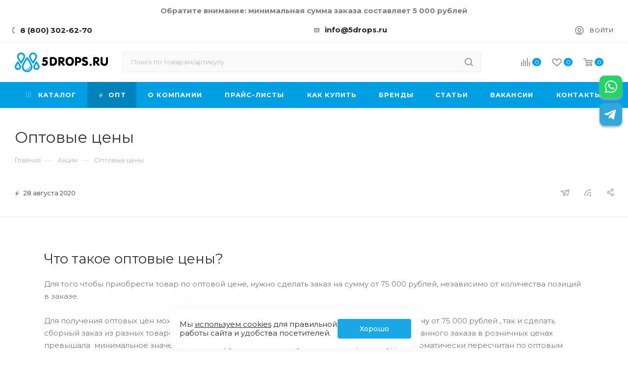

--- FILE ---
content_type: text/html; charset=UTF-8
request_url: https://5drops.ru/sale/optovye_tseny/
body_size: 37400
content:
<!DOCTYPE html>
<html xmlns="http://www.w3.org/1999/xhtml" xml:lang="ru" lang="ru"  >
<head><link rel="canonical" href="https://5drops.ru/sale/optovye_tseny/"/>
	<title>Купить товары для химических процессов по оптовой цене в городе  - Пять Капель</title>

	<meta name="viewport" content="initial-scale=1.0, width=device-width" />
	<meta name="HandheldFriendly" content="true" />
		<meta name="yes" content="yes" />
	<meta name="apple-mobile-web-app-status-bar-style" content="black" />
	<meta name="SKYPE_TOOLBAR" content="SKYPE_TOOLBAR_PARSER_COMPATIBLE" />
		<meta name="description" content="Купить оптом современное оборудование, аппараты, аксессуары и расходные материалы для химических процессов в городе . Повышайте качество лабораторных исследований вместе с интернет-магазином «Пять Капель»." />
<script data-skip-moving="true">(function(w, d, n) {var cl = "bx-core";var ht = d.documentElement;var htc = ht ? ht.className : undefined;if (htc === undefined || htc.indexOf(cl) !== -1){return;}var ua = n.userAgent;if (/(iPad;)|(iPhone;)/i.test(ua)){cl += " bx-ios";}else if (/Windows/i.test(ua)){cl += ' bx-win';}else if (/Macintosh/i.test(ua)){cl += " bx-mac";}else if (/Linux/i.test(ua) && !/Android/i.test(ua)){cl += " bx-linux";}else if (/Android/i.test(ua)){cl += " bx-android";}cl += (/(ipad|iphone|android|mobile|touch)/i.test(ua) ? " bx-touch" : " bx-no-touch");cl += w.devicePixelRatio && w.devicePixelRatio >= 2? " bx-retina": " bx-no-retina";if (/AppleWebKit/.test(ua)){cl += " bx-chrome";}else if (/Opera/.test(ua)){cl += " bx-opera";}else if (/Firefox/.test(ua)){cl += " bx-firefox";}ht.className = htc ? htc + " " + cl : cl;})(window, document, navigator);</script>


<link href="/local/templates/aspro_max/components/bitrix/news/sale/style.css?16004216432853"  rel="stylesheet" />
<link href="/local/templates/aspro_max/css/animation/animate.min.css?160042164352789"  rel="stylesheet" />
<link href="/local/templates/aspro_max/components/bitrix/news.detail/news/style.css?160042164339406"  rel="stylesheet" />
<link href="/local/templates/aspro_max/components/aspro/catalog.section.list.max/sections_tags/style.css?16004216431107"  rel="stylesheet" />
<link href="/local/templates/aspro_max/vendor/css/bootstrap.css?1600421643122107"  data-template-style="true"  rel="stylesheet" />
<link href="/local/templates/aspro_max/css/jquery.fancybox.css?160042164317386"  data-template-style="true"  rel="stylesheet" />
<link href="/local/templates/aspro_max/vendor/css/carousel/owl/owl.carousel.css?16004216434838"  data-template-style="true"  rel="stylesheet" />
<link href="/local/templates/aspro_max/vendor/css/carousel/owl/owl.theme.default.css?16004216431356"  data-template-style="true"  rel="stylesheet" />
<link href="/local/templates/aspro_max/css/styles.css?1744863534188856"  data-template-style="true"  rel="stylesheet" />
<link href="/local/templates/aspro_max/css/blocks/blocks.css?167967018618787"  data-template-style="true"  rel="stylesheet" />
<link href="/local/templates/aspro_max/css/banners.css?16004216438442"  data-template-style="true"  rel="stylesheet" />
<link href="/local/templates/aspro_max/css/menu.css?170784362272076"  data-template-style="true"  rel="stylesheet" />
<link href="/local/templates/aspro_max/css/xzoom.css?16004216434686"  data-template-style="true"  rel="stylesheet" />
<link href="/local/templates/aspro_max/css/animation/animation_ext.css?16004216435567"  data-template-style="true"  rel="stylesheet" />
<link href="/local/templates/aspro_max/css/jquery.mCustomScrollbar.min.css?160042164342839"  data-template-style="true"  rel="stylesheet" />
<link href="/local/templates/aspro_max/vendor/css/footable.standalone.min.css?160042164319590"  data-template-style="true"  rel="stylesheet" />
<link href="/local/templates/aspro_max/vendor/css/ripple.css?1600421643865"  data-template-style="true"  rel="stylesheet" />
<link href="/local/templates/aspro_max/css/left_block_main_page.css?16004216438785"  data-template-style="true"  rel="stylesheet" />
<link href="/local/templates/aspro_max/css/stores.css?160042164310445"  data-template-style="true"  rel="stylesheet" />
<link href="/local/templates/aspro_max/css/yandex_map.css?16004216436280"  data-template-style="true"  rel="stylesheet" />
<link href="/local/templates/aspro_max/css/header_fixed.css?176474842513757"  data-template-style="true"  rel="stylesheet" />
<link href="/local/templates/aspro_max/components/bitrix/search.title/corp/style.css?16004216431404"  data-template-style="true"  rel="stylesheet" />
<link href="/local/templates/aspro_max/components/bitrix/breadcrumb/main/style.css?16004216432012"  data-template-style="true"  rel="stylesheet" />
<link href="/local/templates/aspro_max/css/footer.css?175527971430328"  data-template-style="true"  rel="stylesheet" />
<link href="/local/components/aspro/marketing.popup.max/templates/.default/style.css?16004216434207"  data-template-style="true"  rel="stylesheet" />
<link href="/bitrix/components/niges/socmenu/templates/ajax/style.css?163001475724540"  data-template-style="true"  rel="stylesheet" />
<link href="/local/templates/aspro_max/styles.css?172858591020809"  data-template-style="true"  rel="stylesheet" />
<link href="/local/templates/aspro_max/template_styles.css?1764749877632242"  data-template-style="true"  rel="stylesheet" />
<link href="/local/templates/aspro_max/css/header.css?160042164320446"  data-template-style="true"  rel="stylesheet" />
<link href="/local/templates/aspro_max/css/media.css?1726732484225816"  data-template-style="true"  rel="stylesheet" />
<link href="/local/templates/aspro_max/css/h1-normal.css?160042164351"  data-template-style="true"  rel="stylesheet" />
<link href="/local/templates/aspro_max/themes/custom_s1/theme.css?176520519454358"  data-template-style="true"  rel="stylesheet" />
<link href="/local/templates/aspro_max/bg_color/light/bgcolors.css?160871966362"  data-template-style="true"  rel="stylesheet" />
<link href="/local/templates/aspro_max/css/widths/width-3.css?16004216434199"  data-template-style="true"  rel="stylesheet" />
<link href="/local/templates/aspro_max/css/fonts/font-10.css?16004216431147"  data-template-style="true"  rel="stylesheet" />
<link href="/local/templates/aspro_max/css/custom.css?176221112813841"  data-template-style="true"  rel="stylesheet" />




<script type="extension/settings" data-extension="currency.currency-core">{"region":"ru"}</script>



<link rel="preload" href="https://fonts.googleapis.com/css?family=Montserrat:300italic,400italic,500italic,700italic,400,300,500,700subset=latin,cyrillic-ext&display=swap" as="font" crossorigin>
<link rel="stylesheet" href="https://fonts.googleapis.com/css?family=Montserrat:300italic,400italic,500italic,700italic,400,300,500,700subset=latin,cyrillic-ext&display=swap">
					<script data-skip-moving="true" src="/bitrix/js/aspro.max/jquery-2.1.3.min.js"></script>
					<script data-skip-moving="true" src="/local/templates/aspro_max/js/speed.min.js?=1600421643"></script>
				
<link rel="shortcut icon" href="/favicon.png" type="image/x-icon" />
<link rel="apple-touch-icon" sizes="180x180" href="/upload/CMax/a6a/vl2nboi45i12d8v4ezavt1vbbhtb7vri.png" />
<link rel="alternate" type="application/rss+xml" title="rss" href="/sale/rss/" />
<meta property="og:description" content="Купить оптом современное оборудование, аппараты, аксессуары и расходные материалы для химических процессов в городе . Повышайте качество лабораторных исследований вместе с интернет-магазином «Пять Капель»." />
<meta property="og:image" content="https://5drops.ru/upload/iblock/054/054bc1cf41210b5ae61a876f248d8c5f.jpg" />
<link rel="image_src" href="https://5drops.ru/upload/iblock/054/054bc1cf41210b5ae61a876f248d8c5f.jpg"  />
<meta property="og:title" content="Купить товары для химических процессов по оптовой цене в городе  - Пять Капель" />
<meta property="og:type" content="website" />
<meta property="og:url" content="https://5drops.ru/sale/optovye_tseny/" />
 <style> .ns-cookiesaccept {display:flex; align-items: center; gap: 15px; margin:0; padding: 20px; width:40%; color: #262626; background: #ffffff; border-radius: 12px; box-shadow: 0px 4px 43.5px 0px rgba(0, 0, 0, 0.05); box-sizing: border-box; position:fixed; bottom: 10px; left:27%; z-index: 100001; } .ns-cookiesaccept-text {font-size: 15px; line-height:125%} .ns-cookiesaccept a, .ns-cookiesaccept a:visited {display:inline;color:inherit;text-decoration:underline} .ns-cookiesaccept-button {display:block; padding: 0 25px; min-width: 150px; height: 40px; color: #ffffff; font-weight: 500; font-size:14px; text-align: center; text-decoration: none; background: rgba(0, 159, 227, .9); border-radius: 4px; cursor: pointer; *overflow: visible; white-space: nowrap; box-sizing: border-box; line-height: 40px; transition: all .2s ease; user-select: none} .ns-cookiesaccept-button:hover {background: rgba(0, 159, 227, 1)} @media only screen and (max-width: 1200px) { .ns-cookiesaccept {padding: 10px} .ns-cookiesaccept {width: 60%} } @media only screen and (max-width: 800px) { .ns-cookiesaccept {width: calc(100% - 20px); left:10px;} } @media only screen and (max-width: 500px) { .ns-cookiesaccept {flex-wrap: wrap; left:10px;} } </style> 
 <style> .nsm-bar{ top: 20%; z-index: 999; margin: 0 10px; position: fixed; } .nsm-bar a, .nsm-bar a:visited, .nsm-bar a:active { display: block; box-sizing: content-box; text-align: center; text-decoration: none !important; font-weight: normal !important; background: #FFFFFF !important; color: #009fe3 !important; width: 46px; height: 46px; line-height: 46px; font-size: 25px; border-radius: 10px; border:0px solid #938D8D; margin-left: 2px; margin-right: 2px; margin-top: 10px; margin-bottom: 10px; opacity: 1; box-shadow: 0px 3px 4px #A8A8A8; } .nsm-bar a:hover, .nsm-bar a:focus{ text-decoration: none !important; background: #0082ba !important; color: #EFFBFF !important; border-color: #8B98A8 !important; opacity: 1; box-shadow: 0px 7px 13px #C6BABA; } @media screen and (min-width:767.01px) { .nsm-bar-btn.mob {display:none !important} } @media screen and (max-width:767px) { .nsm-bar{ } .nsm-bar a, .nsm-bar a:visited, .nsm-bar a:active { width: 40px ; height: 40px ; line-height: 40px ; font-size: 25px ; border-radius: 7px ; } .nsm-bar-btn.pc {display:none !important} } </style> <span id="nsm-new-styles"></span> <span id="fit_new_css"></span> 



				<link rel="apple-touch-icon" sizes="57x57" href="/images/favicon/apple-icon-57x57.png">
<link rel="apple-touch-icon" sizes="60x60" href="/images/favicon/apple-icon-60x60.png">
<link rel="apple-touch-icon" sizes="72x72" href="/images/favicon/apple-icon-72x72.png">
<link rel="apple-touch-icon" sizes="76x76" href="/images/favicon/apple-icon-76x76.png">
<link rel="apple-touch-icon" sizes="114x114" href="/images/favicon/apple-icon-114x114.png">
<link rel="apple-touch-icon" sizes="120x120" href="/images/favicon/apple-icon-120x120.png">
<link rel="apple-touch-icon" sizes="144x144" href="/images/favicon/apple-icon-144x144.png">
<link rel="apple-touch-icon" sizes="152x152" href="/images/favicon/apple-icon-152x152.png">
<link rel="apple-touch-icon" sizes="180x180" href="/images/favicon/apple-icon-180x180.png">
<link rel="icon" type="image/png" sizes="192x192" href="/images/favicon/android-icon-192x192.png">
<link rel="icon" type="image/png" sizes="32x32" href="/images/favicon/favicon-32x32.png">
<link rel="icon" type="image/png" sizes="96x96" href="/images/favicon/favicon-96x96.png">
<link rel="icon" type="image/png" sizes="16x16" href="/images/favicon/favicon-16x16.png">
<link rel="manifest" href="/images/favicon/manifest.json">
<meta name="msapplication-TileColor" content="#ffffff">
<meta name="msapplication-TileImage" content="/ms-icon-144x144.png">
<meta name="theme-color" content="#ffffff">

<!--5drops.ru--><meta name="yandex-verification" content="1c16039c9e256742" /> <meta name="yandex-verification" content="b4cf08be4aa2a448" />



        <script type="application/ld+json">
            {
                "@context": "https://schema.org",
                "@type": "Organization",
                "name": "Пять Капель",
                "url": "https://5drops.ru/",
                "logo": "https://5drops.ru/upload/CMax/343/halyhet1wrnun5y9una2zu09zz0xbxmf.png",
                "image": "https://5drops.ru/upload/CMax/343/halyhet1wrnun5y9una2zu09zz0xbxmf.png",
                "description": "Интернет-магазин «Пять Капель» — товары для здоровья и красоты с доставкой по всей России.",
                "email": "info@5drops.ru",
                "telephone": "8 (499) 113-46-85",
                "address": {
                    "@type": "PostalAddress",
                    "streetAddress": "1-я Владимирская ул., 29, корп. 2",
                    "addressLocality": "Москва",
                    "addressRegion": "Москва",
                    "postalCode": "111401",
                    "addressCountry": "RU"
                },
                "sameAs": [
                    "https://vk.com/5drops_lab",
                    "https://t.me/fivedrops_lab",
                    "https://www.youtube.com/channel/UCS_eOviMlujzKWrJ2cEss8g"
                ],
                "contactPoint": {
                    "@type": "ContactPoint",
                    "telephone": "+7 (499) 113-46-85",
                    "contactType": "customer support",
                    "availableLanguage": [
                        "Russian"
                    ]
                }
            }
        </script>


        

	
			</head>

<body class=" site_s1  fill_bg_n catalog-delayed-btn-" id="main" data-site="/">


    <div id="panel"></div>










        <!--'start_frame_cache_basketitems-component-block'-->                                                <div id="ajax_basket"></div>
                    <!--'end_frame_cache_basketitems-component-block'-->                        <div class="cd-modal-bg"></div>
        <script data-skip-moving="true">
            var solutionName = 'arMaxOptions';
        </script>
        <script src="/local/templates/aspro_max/js/setTheme.php?site_id=s1&site_dir=/" data-skip-moving="true"></script>
                    
<div class="wrapper1  header_bgcolored long_header basket_normal basket_fill_WHITE side_RIGHT block_side_NORMAL catalog_icons_Y banner_auto  mheader-v1 header-v7 header-font-lower_N regions_N title_position_LEFT fill_ footer-v3 front-vindex1 mfixed_Y mfixed_view_scroll_top title-v3 lazy_Y with_phones compact-catalog dark-hover-overlay normal-catalog-img landing-filter big-banners-mobile-normal bottom-icons-panel-N compact-breadcrumbs-N catalog-delayed-btn-Y  ">
	




    <div class="header_wrap visible-lg visible-md title-v3 ">
        <header id="header">
            
<div class="top-block top-block-v1">
    <div class="maxwidth-theme">
        <div class="logo-row v3 row margin0 menu-row">
    <center>
        <b>
			<div style="color: gray; font-weight: bold; margin-top: 10px; margin-bottom: 5px;">

				Обратите внимание: минимальная сумма заказа составляет 5 000 рублей 

            </div>
        </b>
    </center>
</div>        <div class="wrapp_block">
            <div class="row">
                <div class="col-lg-6 col-md-8">
                                        <div class="top-block-item pull-left">
                        <div class="phone-block icons">

                            
                                <div class="inline-block">
                                    <!--'start_frame_cache_header-allphones-block1'-->                                                <!-- noindex -->
                        <div class="phone /*with_dropdown*/">
                                    <i class="svg inline  svg-inline-phone" aria-hidden="true" ><svg class="" width="5" height="13" viewBox="0 0 5 13"><path class="cls-phone"
          d="M785.738,193.457a22.174,22.174,0,0,0,1.136,2.041,0.62,0.62,0,0,1-.144.869l-0.3.3a0.908,0.908,0,0,1-.805.33,4.014,4.014,0,0,1-1.491-.274c-1.2-.679-1.657-2.35-1.9-3.664a13.4,13.4,0,0,1,.024-5.081c0.255-1.316.73-2.991,1.935-3.685a4.025,4.025,0,0,1,1.493-.288,0.888,0.888,0,0,1,.8.322l0.3,0.3a0.634,0.634,0,0,1,.113.875c-0.454.8-.788,1.37-1.132,2.045-0.143.28-.266,0.258-0.557,0.214l-0.468-.072a0.532,0.532,0,0,0-.7.366,8.047,8.047,0,0,0-.023,4.909,0.521,0.521,0,0,0,.7.358l0.468-.075c0.291-.048.4-0.066,0.555,0.207h0Z"
          transform="translate(-782 -184)"/></svg></i><a class="roistat-calltracking js-phone-box" rel="nofollow" href="tel:88003026270">8 (800) 302-62-70</a>
                                                            </div>
                            <!-- /noindex -->
                            <!--'end_frame_cache_header-allphones-block1'-->                                </div>

                            
                                                    </div>
                    </div>

                </div>
                <div class="col-lg-6 col-md-4">
                    <div class="top-block-item pull-right show-fixed top-ctrl">
                        <div class="personal_wrap">
                            <div class="personal top login font_upper">
                                
        <!--'start_frame_cache_header-auth-block1'-->            <!-- noindex --><div class="auth_wr_inner "><a rel="nofollow" title="Мой кабинет" class="personal-link dark-color animate-load" data-event="jqm" data-param-type="auth" data-param-backurl="/sale/optovye_tseny/" data-name="auth" href="/personal/"><i class="svg inline  svg-inline-cabinet" aria-hidden="true" title="Мой кабинет"><svg class="" width="18" height="18" viewBox="0 0 18 18"><path data-name="Ellipse 206 copy 4" class="cls-1"
          d="M909,961a9,9,0,1,1,9-9A9,9,0,0,1,909,961Zm2.571-2.5a6.825,6.825,0,0,0-5.126,0A6.825,6.825,0,0,0,911.571,958.5ZM909,945a6.973,6.973,0,0,0-4.556,12.275,8.787,8.787,0,0,1,9.114,0A6.973,6.973,0,0,0,909,945Zm0,10a4,4,0,1,1,4-4A4,4,0,0,1,909,955Zm0-6a2,2,0,1,0,2,2A2,2,0,0,0,909,949Z"
          transform="translate(-900 -943)"></path></svg></i><span class="wrap"><span class="name">Войти</span></span></a></div><!-- /noindex -->        <!--'end_frame_cache_header-auth-block1'-->
                                </div>
                        </div>
                    </div>
                                        <div class="top-block-item pull-left visible-lg addr-block">
                        <div>
                            <i class="svg inline  svg-inline-email" aria-hidden="true">
                                <svg xmlns="http://www.w3.org/2000/svg" width="11" height="9" viewBox="0 0 11 9">
                                    <path data-name="Rectangle 583 copy 16" class="cls-1"
                                          d="M367,142h-7a2,2,0,0,1-2-2v-5a2,2,0,0,1,2-2h7a2,2,0,0,1,2,2v5A2,2,0,0,1,367,142Zm0-2v-3.039L364,139h-1l-3-2.036V140h7Zm-6.634-5,3.145,2.079L366.634,135h-6.268Z"
                                          transform="translate(-358 -133)"></path>
                                </svg>
                            </i>
                        </div>
                        <div style="padding-left: 11px;">
                            <a
                                    style="margin: -14px 0; padding: 14px 0; cursor: pointer; font-size: 15px; font-weight: bold; line-height: 18px; text-decoration: none; color: #222;"
                                    href="mailto:info@5drops.ru">info@5drops.ru
                            </a>
                        </div>
                    </div>

                </div>
            </div>
        </div>
    </div>
</div>
<div class="header-wrapper header-v7">
    <div class="logo_and_menu-row">
        <div class="logo-row paddings">
            <div class="maxwidth-theme">
                <div class="row">
                    <div class="col-md-12">
                        <div class="logo-block pull-left floated">
                            <div class="logo">
                                <a href="/"><img src="/upload/CMax/dfe/w8dovuxplhmhf7a3uoymrc5ah1efuvue.png" alt="Интернет-магазин" title="Интернет-магазин" data-src="" /></a>                            </div>
                        </div>

                        <div class="float_wrapper fix-block pull-left">
                            <div class="hidden-sm hidden-xs pull-left">
                                <div class="top-description addr">
                                    Оборудование и аксессуары для химических процессов                                </div>
                            </div>
                        </div>

                        <div class="search_wrap pull-left" style="width: 609px; opacity: 1; visibility: visible;">
                            <div class="search-block inner-table-block">
                                        <div class="search-wrapper">
        <div id="title-search_fixed">
            <form action="/catalog/search.php" class="search">
                <div class="search-input-div">
                    <input class="search-input" id="title-search-input_fixed" type="text" name="q" value=""
					placeholder="Поиск по товарам/артикулу" size="20" maxlength="120"
                           autocomplete="off"/>

                </div>
                <div class="search-button-div">
                                            <button class="btn btn-search" type="submit" name="s"
                                value="Найти">
                            <i class="svg inline  svg-inline-search2" aria-hidden="true" ><svg class="" width="17" height="17" viewBox="0 0 17 17" aria-hidden="true"><path class="cls-1"
          d="M16.709,16.719a1,1,0,0,1-1.412,0l-3.256-3.287A7.475,7.475,0,1,1,15,7.5a7.433,7.433,0,0,1-1.549,4.518l3.258,3.289A1,1,0,0,1,16.709,16.719ZM7.5,2A5.5,5.5,0,1,0,13,7.5,5.5,5.5,0,0,0,7.5,2Z"></path></svg></i>                        </button>
                                        <span class="close-block inline-search-hide"><span
                                class="svg svg-close close-icons colored_theme_hover"></span></span>
                </div>
            </form>
        </div>
    </div>

                                </div>
                        </div>

                        <div class="right-icons pull-right wb">
                            <div class="pull-right">
                                                                        <!--'start_frame_cache_header-basket-with-compare-block1'-->                                                            <div class="wrap_icon wrap_basket baskets">
                                        <!--noindex-->
<a class="basket-link compare   big " href="/catalog/compare.php"
   title="Список сравниваемых элементов">
    <span class="js-basket-block"><i class="svg inline  svg-inline-compare big" aria-hidden="true" ><svg xmlns="http://www.w3.org/2000/svg" width="18" height="17" viewBox="0 0 18 17"><defs><style>.cls-1{fill:#333;fill-rule:evenodd;}</style></defs><path  data-name="Rounded Rectangle 865" class="cls-1"
          d="M597,78a1,1,0,0,1,1,1v9a1,1,0,0,1-2,0V79A1,1,0,0,1,597,78Zm4-6a1,1,0,0,1,1,1V88a1,1,0,0,1-2,0V73A1,1,0,0,1,601,72Zm4,8a1,1,0,0,1,1,1v7a1,1,0,0,1-2,0V81A1,1,0,0,1,605,80Zm-12-5a1,1,0,0,1,1,1V88a1,1,0,0,1-2,0V76A1,1,0,0,1,593,75Zm-4,5a1,1,0,0,1,1,1v7a1,1,0,0,1-2,0V81A1,1,0,0,1,589,80Z"
          transform="translate(-588 -72)"/></svg>
</i><span class="title dark_link">Сравнение</span><span class="count">0</span></span>
</a>
<!--/noindex-->                                            </div>
                                                                        <!-- noindex -->
                                            <div class="wrap_icon wrap_basket baskets">
                                            <a rel="nofollow" class="basket-link delay  big " href="/basket/#delayed" title="Список отложенных товаров пуст">
                            <span class="js-basket-block">
                                <i class="svg inline  svg-inline-wish big" aria-hidden="true" ><svg xmlns="http://www.w3.org/2000/svg" width="20" height="16" viewBox="0 0 20 16"><path  data-name="Ellipse 270 copy 3" class="clsw-1"
          d="M682.741,81.962L682.75,82l-0.157.142a5.508,5.508,0,0,1-1.009.911L675,89h-2l-6.5-5.9a5.507,5.507,0,0,1-1.188-1.078l-0.057-.052,0-.013A5.484,5.484,0,1,1,674,75.35,5.485,5.485,0,1,1,682.741,81.962ZM678.5,75a3.487,3.487,0,0,0-3.446,3H675a1,1,0,0,1-2,0h-0.054a3.491,3.491,0,1,0-5.924,2.971L667,81l7,6,7-6-0.023-.028A3.5,3.5,0,0,0,678.5,75Z"
          transform="translate(-664 -73)"/></svg></i>                                <span class="title dark_link">Отложенные</span>
                                <span class="count">0</span>
                            </span>
                        </a>
                                            </div>
                                                                <div class="wrap_icon wrap_basket baskets top_basket">
                                            <a rel="nofollow" class="basket-link basket   big " href="/basket/" title="Корзина пуста">
                            <span class="js-basket-block">
                                <i class="svg inline  svg-inline-basket big" aria-hidden="true" ><svg class="" width="19" height="16" viewBox="0 0 19 16"><path data-name="Ellipse 2 copy 9" class="cls-1"
          d="M956.047,952.005l-0.939,1.009-11.394-.008-0.952-1-0.953-6h-2.857a0.862,0.862,0,0,1-.952-1,1.025,1.025,0,0,1,1.164-1h2.327c0.3,0,.6.006,0.6,0.006a1.208,1.208,0,0,1,1.336.918L943.817,947h12.23L957,948v1Zm-11.916-3,0.349,2h10.007l0.593-2Zm1.863,5a3,3,0,1,1-3,3A3,3,0,0,1,945.994,954.005ZM946,958a1,1,0,1,0-1-1A1,1,0,0,0,946,958Zm7.011-4a3,3,0,1,1-3,3A3,3,0,0,1,953.011,954.005ZM953,958a1,1,0,1,0-1-1A1,1,0,0,0,953,958Z"
          transform="translate(-938 -944)"></path></svg></i>                                                                <span class="title dark_link">Корзина</span>
                                                                <span class="count">0</span>
                            </span>
                        </a>
                        <span class="basket_hover_block loading_block loading_block_content"></span>

                                            </div>
                                        <!-- /noindex -->
                            <!--'end_frame_cache_header-basket-with-compare-block1'-->                                                    </div>
                        </div>
                    </div>
                </div>
            </div>
        </div>    </div>

    <div class="menu-row middle-block bgcolored">
        <div class="maxwidth-theme">
            <div class="row">
                <div class="col-md-12">
                    <div class="menu-only">
                        <nav class="mega-menu sliced">
                            						
            <div class="table-menu  ">
        <table>
            <tr>
                                    
                    <td class="menu-item unvisible dropdown catalog wide_menu   ">
                        <div class="wrap">
                            <a class="dropdown-toggle"
                               href="/catalog/">
                                <div>
                                                                            <i class="svg inline  svg-inline-icon_catalog" aria-hidden="true" ><svg xmlns="http://www.w3.org/2000/svg" width="10" height="10" viewBox="0 0 10 10"><path  data-name="Rounded Rectangle 969 copy 7" class="cls-1"
          d="M644,76a1,1,0,1,1-1,1A1,1,0,0,1,644,76Zm4,0a1,1,0,1,1-1,1A1,1,0,0,1,648,76Zm4,0a1,1,0,1,1-1,1A1,1,0,0,1,652,76Zm-8,4a1,1,0,1,1-1,1A1,1,0,0,1,644,80Zm4,0a1,1,0,1,1-1,1A1,1,0,0,1,648,80Zm4,0a1,1,0,1,1-1,1A1,1,0,0,1,652,80Zm-8,4a1,1,0,1,1-1,1A1,1,0,0,1,644,84Zm4,0a1,1,0,1,1-1,1A1,1,0,0,1,648,84Zm4,0a1,1,0,1,1-1,1A1,1,0,0,1,652,84Z"
          transform="translate(-643 -76)"/></svg></i>                                                                        Каталог                                                                            <i class="svg inline  svg-inline-down" aria-hidden="true" ><svg xmlns="http://www.w3.org/2000/svg" width="5" height="3" viewBox="0 0 5 3"><path class="cls-1" d="M250,80h5l-2.5,3Z" transform="translate(-250 -80)"/></svg></i>                                                                    </div>
                            </a>

                                                                                            <span class="tail"></span>
                                <div class="dropdown-menu with_right_block long-menu-items BANNER">
                                                                        <div class="menu-navigation">
                                        <div class="menu-navigation__sections-wrapper">
                                            <div class="customScrollbar">
                                                <div class="menu-navigation__sections">
                                                                                                                                                                    <div class="menu-navigation__sections-item">
                                                            
                                                            <a
                                                                    href="/catalog/rasprodazha/"
                                                                    class="menu-navigation__sections-item-link font_xs dark_link  menu-navigation__sections-item-link--image menu-navigation__sections-item-dropdown"
                                                            >
                                                                                                                                    <i class="svg inline  svg-inline-right" aria-hidden="true" ><svg xmlns="http://www.w3.org/2000/svg" width="3" height="5" viewBox="0 0 3 5"><path  data-name="Rectangle 4 copy" class="cls-1" d="M203,84V79l3,2.5Z"
          transform="translate(-203 -79)"/></svg></i>                                                                                                                                                                                                    <span class="image colored_theme_svg ">
																			                                                                                                                                                                                                                            <img class="lazy" data-src="/upload/iblock/aba/vzdf1bu33ngw7xq32ubilxuw91pye7rb.png"
                                                                                 src="/local/templates/aspro_max/images/loaders/double_ring.svg" alt=""
                                                                                 title=""/>
                                                                        																		</span>
                                                                                                                                <span class="name">РАСПРОДАЖА</span>
                                                            </a>
                                                        </div>
                                                                                                                                                                    <div class="menu-navigation__sections-item">
                                                            
                                                            <a
                                                                    href="/catalog/novinki/"
                                                                    class="menu-navigation__sections-item-link font_xs dark_link  menu-navigation__sections-item-link--image menu-navigation__sections-item-dropdown"
                                                            >
                                                                                                                                    <i class="svg inline  svg-inline-right" aria-hidden="true" ><svg xmlns="http://www.w3.org/2000/svg" width="3" height="5" viewBox="0 0 3 5"><path  data-name="Rectangle 4 copy" class="cls-1" d="M203,84V79l3,2.5Z"
          transform="translate(-203 -79)"/></svg></i>                                                                                                                                                                                                    <span class="image colored_theme_svg ">
																			                                                                                                                                                                                                                            <img class="lazy" data-src="/upload/iblock/f10/njyfuobyif5ev4fl8cg9brg0nv6cy9xa.jpg"
                                                                                 src="/local/templates/aspro_max/images/loaders/double_ring.svg" alt=""
                                                                                 title=""/>
                                                                        																		</span>
                                                                                                                                <span class="name">НОВИНКИ</span>
                                                            </a>
                                                        </div>
                                                                                                                                                                    <div class="menu-navigation__sections-item">
                                                            
                                                            <a
                                                                    href="/catalog/laboratornaya_mebel/"
                                                                    class="menu-navigation__sections-item-link font_xs dark_link  menu-navigation__sections-item-link--image menu-navigation__sections-item-dropdown"
                                                            >
                                                                                                                                    <i class="svg inline  svg-inline-right" aria-hidden="true" ><svg xmlns="http://www.w3.org/2000/svg" width="3" height="5" viewBox="0 0 3 5"><path  data-name="Rectangle 4 copy" class="cls-1" d="M203,84V79l3,2.5Z"
          transform="translate(-203 -79)"/></svg></i>                                                                                                                                                                                                    <span class="image colored_theme_svg ">
																			                                                                                                                                                                                                                            <img class="lazy" data-src="/upload/iblock/d5e/o678xb3pihcsqo2myelf3p07cqo7bi1y.jpg"
                                                                                 src="/local/templates/aspro_max/images/loaders/double_ring.svg" alt=""
                                                                                 title=""/>
                                                                        																		</span>
                                                                                                                                <span class="name">ЛАБОРАТОРНАЯ МЕБЕЛЬ</span>
                                                            </a>
                                                        </div>
                                                                                                                                                                    <div class="menu-navigation__sections-item">
                                                            
                                                            <a
                                                                    href="/catalog/standartizatsiya_i_izmeritelnoe_oborudovanie_dlya_nefti/"
                                                                    class="menu-navigation__sections-item-link font_xs dark_link  menu-navigation__sections-item-link--image menu-navigation__sections-item-dropdown"
                                                            >
                                                                                                                                    <i class="svg inline  svg-inline-right" aria-hidden="true" ><svg xmlns="http://www.w3.org/2000/svg" width="3" height="5" viewBox="0 0 3 5"><path  data-name="Rectangle 4 copy" class="cls-1" d="M203,84V79l3,2.5Z"
          transform="translate(-203 -79)"/></svg></i>                                                                                                                                                                                                    <span class="image colored_theme_svg ">
																			                                                                                                                                                                                                                            <img class="lazy" data-src="/upload/iblock/244/z09khs81t49zvckq4qh9xwqspp230i7n.jpg"
                                                                                 src="/local/templates/aspro_max/images/loaders/double_ring.svg" alt=""
                                                                                 title=""/>
                                                                        																		</span>
                                                                                                                                <span class="name">СТАНДАРТИЗАЦИЯ И ИЗМЕРИТЕЛЬНОЕ ОБОРУДОВАНИЕ ДЛЯ НЕФТИ</span>
                                                            </a>
                                                        </div>
                                                                                                                                                                    <div class="menu-navigation__sections-item">
                                                            
                                                            <a
                                                                    href="/catalog/laboratornoe_oborudovanie/"
                                                                    class="menu-navigation__sections-item-link font_xs dark_link  menu-navigation__sections-item-link--image menu-navigation__sections-item-dropdown"
                                                            >
                                                                                                                                    <i class="svg inline  svg-inline-right" aria-hidden="true" ><svg xmlns="http://www.w3.org/2000/svg" width="3" height="5" viewBox="0 0 3 5"><path  data-name="Rectangle 4 copy" class="cls-1" d="M203,84V79l3,2.5Z"
          transform="translate(-203 -79)"/></svg></i>                                                                                                                                                                                                    <span class="image colored_theme_svg ">
																			                                                                                                                                                                                                                            <img class="lazy" data-src="/upload/iblock/227/d3pkkcxmi8ex615nnbhfl48p5ooglhkk.png"
                                                                                 src="/local/templates/aspro_max/images/loaders/double_ring.svg" alt=""
                                                                                 title=""/>
                                                                        																		</span>
                                                                                                                                <span class="name">ЛАБОРАТОРНОЕ ОБОРУДОВАНИЕ</span>
                                                            </a>
                                                        </div>
                                                                                                                                                                    <div class="menu-navigation__sections-item">
                                                            
                                                            <a
                                                                    href="/catalog/laboratornaya_posuda/"
                                                                    class="menu-navigation__sections-item-link font_xs dark_link  menu-navigation__sections-item-link--image menu-navigation__sections-item-dropdown"
                                                            >
                                                                                                                                    <i class="svg inline  svg-inline-right" aria-hidden="true" ><svg xmlns="http://www.w3.org/2000/svg" width="3" height="5" viewBox="0 0 3 5"><path  data-name="Rectangle 4 copy" class="cls-1" d="M203,84V79l3,2.5Z"
          transform="translate(-203 -79)"/></svg></i>                                                                                                                                                                                                    <span class="image colored_theme_svg ">
																			                                                                                                                                                                                                                            <img class="lazy" data-src="/upload/iblock/9df/qe1e4k277sfkyzobh0baeqbam3jlg9c4.png"
                                                                                 src="/local/templates/aspro_max/images/loaders/double_ring.svg" alt=""
                                                                                 title=""/>
                                                                        																		</span>
                                                                                                                                <span class="name">ЛАБОРАТОРНАЯ ПОСУДА</span>
                                                            </a>
                                                        </div>
                                                                                                                                                                    <div class="menu-navigation__sections-item">
                                                            
                                                            <a
                                                                    href="/catalog/raskhodnye_materialy_dlya_laboratorii_i_analizov/"
                                                                    class="menu-navigation__sections-item-link font_xs dark_link  menu-navigation__sections-item-link--image menu-navigation__sections-item-dropdown"
                                                            >
                                                                                                                                    <i class="svg inline  svg-inline-right" aria-hidden="true" ><svg xmlns="http://www.w3.org/2000/svg" width="3" height="5" viewBox="0 0 3 5"><path  data-name="Rectangle 4 copy" class="cls-1" d="M203,84V79l3,2.5Z"
          transform="translate(-203 -79)"/></svg></i>                                                                                                                                                                                                    <span class="image colored_theme_svg ">
																			                                                                                                                                                                                                                            <img class="lazy" data-src="/upload/iblock/a7d/egqd96kep9jiz7moq0okrtlkm25dypl0.png"
                                                                                 src="/local/templates/aspro_max/images/loaders/double_ring.svg" alt=""
                                                                                 title=""/>
                                                                        																		</span>
                                                                                                                                <span class="name">РАСХОДНЫЕ МАТЕРИАЛЫ ДЛЯ ЛАБОРАТОРИИ И АНАЛИЗОВ</span>
                                                            </a>
                                                        </div>
                                                                                                                                                                    <div class="menu-navigation__sections-item">
                                                            
                                                            <a
                                                                    href="/catalog/probirki/"
                                                                    class="menu-navigation__sections-item-link font_xs dark_link  menu-navigation__sections-item-link--image menu-navigation__sections-item-dropdown"
                                                            >
                                                                                                                                    <i class="svg inline  svg-inline-right" aria-hidden="true" ><svg xmlns="http://www.w3.org/2000/svg" width="3" height="5" viewBox="0 0 3 5"><path  data-name="Rectangle 4 copy" class="cls-1" d="M203,84V79l3,2.5Z"
          transform="translate(-203 -79)"/></svg></i>                                                                                                                                                                                                    <span class="image colored_theme_svg ">
																			                                                                                                                                                                                                                            <img class="lazy" data-src="/upload/iblock/431/t00b711cui8dyt3cck8mkjkev3koc2pj.png"
                                                                                 src="/local/templates/aspro_max/images/loaders/double_ring.svg" alt=""
                                                                                 title=""/>
                                                                        																		</span>
                                                                                                                                <span class="name">ПРОБИРКИ</span>
                                                            </a>
                                                        </div>
                                                                                                                                                                    <div class="menu-navigation__sections-item">
                                                            
                                                            <a
                                                                    href="/catalog/steklyannye_emkosti/"
                                                                    class="menu-navigation__sections-item-link font_xs dark_link  menu-navigation__sections-item-link--image menu-navigation__sections-item-dropdown"
                                                            >
                                                                                                                                    <i class="svg inline  svg-inline-right" aria-hidden="true" ><svg xmlns="http://www.w3.org/2000/svg" width="3" height="5" viewBox="0 0 3 5"><path  data-name="Rectangle 4 copy" class="cls-1" d="M203,84V79l3,2.5Z"
          transform="translate(-203 -79)"/></svg></i>                                                                                                                                                                                                    <span class="image colored_theme_svg ">
																			                                                                                                                                                                                                                            <img class="lazy" data-src="/upload/iblock/dc9/sf3m3umuzwsdd36f4n9f3b0hda4av7vb.png"
                                                                                 src="/local/templates/aspro_max/images/loaders/double_ring.svg" alt=""
                                                                                 title=""/>
                                                                        																		</span>
                                                                                                                                <span class="name">СТЕКЛЯННЫЕ ЕМКОСТИ</span>
                                                            </a>
                                                        </div>
                                                                                                                                                                    <div class="menu-navigation__sections-item">
                                                            
                                                            <a
                                                                    href="/catalog/shlangi/"
                                                                    class="menu-navigation__sections-item-link font_xs dark_link  menu-navigation__sections-item-link--image menu-navigation__sections-item-dropdown"
                                                            >
                                                                                                                                    <i class="svg inline  svg-inline-right" aria-hidden="true" ><svg xmlns="http://www.w3.org/2000/svg" width="3" height="5" viewBox="0 0 3 5"><path  data-name="Rectangle 4 copy" class="cls-1" d="M203,84V79l3,2.5Z"
          transform="translate(-203 -79)"/></svg></i>                                                                                                                                                                                                    <span class="image colored_theme_svg ">
																			                                                                                                                                                                                                                            <img class="lazy" data-src="/upload/iblock/a0b/vqklpsrhsj8bftcgqp98fql6ra0bp6cg.png"
                                                                                 src="/local/templates/aspro_max/images/loaders/double_ring.svg" alt=""
                                                                                 title=""/>
                                                                        																		</span>
                                                                                                                                <span class="name">ШЛАНГИ</span>
                                                            </a>
                                                        </div>
                                                                                                    </div>
                                            </div>
                                        </div>
                                        <div class="menu-navigation__content">
                                                                                        <div class="customScrollbar">
                                                
                                                <ul class="menu-wrapper menu-type-4" id="menu">
                                                                                                    </ul>
                                            </div>
                                                                                    </div>
                                    </div>
                                                                </div>
                                                    </div>
                    </td>
                                    
                    <td class="menu-item unvisible    active">
                        <div class="wrap">
                            <a class=""
                               href="/sale/optovye_tseny/">
                                <div>
                                                                            <i class="svg inline  svg-inline-icon_discount" aria-hidden="true" ><svg xmlns="http://www.w3.org/2000/svg" width="9" height="12" viewBox="0 0 9 12"><path  data-name="Shape 943 copy 12" class="cls-1" d="M710,75l-7,7h3l-1,5,7-7h-3Z"
          transform="translate(-703 -75)"/></svg></i>                                                                        Опт                                                                    </div>
                            </a>

                                                    </div>
                    </td>
                                    
                    <td class="menu-item unvisible    ">
                        <div class="wrap">
                            <a class=""
                               href="https://5drops.ru/company/">
                                <div>
                                                                        О компании                                                                    </div>
                            </a>

                                                    </div>
                    </td>
                                    
                    <td class="menu-item unvisible    ">
                        <div class="wrap">
                            <a class=""
                               href="https://5drops.ru/price.php">
                                <div>
                                                                        Прайс-листы                                                                    </div>
                            </a>

                                                    </div>
                    </td>
                                    
                    <td class="menu-item unvisible    ">
                        <div class="wrap">
                            <a class=""
                               href="https://5drops.ru/help/">
                                <div>
                                                                        Как купить                                                                    </div>
                            </a>

                                                    </div>
                    </td>
                                    
                    <td class="menu-item unvisible    ">
                        <div class="wrap">
                            <a class=""
                               href="https://5drops.ru/info/brands/ ">
                                <div>
                                                                        Бренды                                                                    </div>
                            </a>

                                                    </div>
                    </td>
                                    
                    <td class="menu-item unvisible  custom_redirect  ">
                        <div class="wrap">
                            <a class=""
                               href="https://5drops.ru/blog/">
                                <div>
                                                                        Cтатьи                                                                    </div>
                            </a>

                                                    </div>
                    </td>
                                    
                    <td class="menu-item unvisible    ">
                        <div class="wrap">
                            <a class=""
                               href="https://5drops.ru/company/vacancy/">
                                <div>
                                                                        Вакансии                                                                    </div>
                            </a>

                                                    </div>
                    </td>
                                    
                    <td class="menu-item unvisible    ">
                        <div class="wrap">
                            <a class=""
                               href="/contacts/">
                                <div>
                                                                        Контакты                                                                    </div>
                            </a>

                                                    </div>
                    </td>
                
                <td class="menu-item dropdown js-dropdown nosave unvisible">
                    <div class="wrap">
                        <a class="dropdown-toggle more-items" href="#">
                            <span>+ &nbsp;ЕЩЕ</span>
                        </a>
                        <span class="tail"></span>
                        <ul class="dropdown-menu"></ul>
                    </div>
                </td>

            </tr>
        </table>
    </div>
    <script data-skip-moving="true">
        CheckTopMenuPadding();
        CheckTopMenuOncePadding();
        CheckTopMenuDotted();
    </script>

                        </nav>
                    </div>
                </div>
            </div>
        </div>
    </div>
    <div class="line-row visible-xs"></div>
</div>        </header>
    </div>

    <div id="headerfixed">
        <div class="maxwidth-theme">

    <div class="logo-row v3 row margin0 menu-row">
        <div class="pull-left left_wrap">
            <!--            todo скрываем "бургер" в пу версии-->
            <!--            -->            <!--                <div class="pull-left">-->
            <!--                    <div class="burger inner-table-block">--><!--</div>-->
            <!--                </div>-->
            <!--            -->
                            <div class="pull-left logo-block text-center nopadding">
                    <div class="inner-table-block">
                        <div class="logo">
                            <a href="/"><img src="/upload/CMax/dfe/w8dovuxplhmhf7a3uoymrc5ah1efuvue.png" alt="Интернет-магазин" title="Интернет-магазин" data-src="" /></a>                        </div>
                    </div>

                </div>
            

        </div>


        <div class="right_wrap pull-right  wb">

            

            <div class="pull-left">
                <div class="wrap_icon inner-table-block phones_block">
                    <div class="phone-block">
                                                    <!--'start_frame_cache_header-allphones-block2'-->                                                <!-- noindex -->
                        <div class="phone /*with_dropdown*/ no-icons">
                                    <i class="svg inline  svg-inline-phone" aria-hidden="true" ><svg class="" width="5" height="13" viewBox="0 0 5 13"><path class="cls-phone"
          d="M785.738,193.457a22.174,22.174,0,0,0,1.136,2.041,0.62,0.62,0,0,1-.144.869l-0.3.3a0.908,0.908,0,0,1-.805.33,4.014,4.014,0,0,1-1.491-.274c-1.2-.679-1.657-2.35-1.9-3.664a13.4,13.4,0,0,1,.024-5.081c0.255-1.316.73-2.991,1.935-3.685a4.025,4.025,0,0,1,1.493-.288,0.888,0.888,0,0,1,.8.322l0.3,0.3a0.634,0.634,0,0,1,.113.875c-0.454.8-.788,1.37-1.132,2.045-0.143.28-.266,0.258-0.557,0.214l-0.468-.072a0.532,0.532,0,0,0-.7.366,8.047,8.047,0,0,0-.023,4.909,0.521,0.521,0,0,0,.7.358l0.468-.075c0.291-.048.4-0.066,0.555,0.207h0Z"
          transform="translate(-782 -184)"/></svg></i><a class="roistat-calltracking js-phone-box" rel="nofollow" href="tel:88003026270">8 (800) 302-62-70</a>
                                                            </div>
                            <!-- /noindex -->
                            <!--'end_frame_cache_header-allphones-block2'-->                                                                    </div>

                    <div class="phone-block">
                        <div style="padding-top: 10px">
                            <a style="cursor: pointer; font-size: 15.999px; font-weight: bold; line-height: 18px; text-decoration: none; color: #222;"
                               href="mailto:info@5drops.ru">info@5drops.ru</a>
                        </div>
                    </div>

                </div>
            </div>

            <div class="pull-right">
                                                        <!--'start_frame_cache_header-basket-with-compare-block2'-->                                                        <!--noindex-->
<a class="basket-link compare  inner-table-block big " href="/catalog/compare.php"
   title="Список сравниваемых элементов">
    <span class="js-basket-block"><i class="svg inline  svg-inline-compare big" aria-hidden="true" ><svg xmlns="http://www.w3.org/2000/svg" width="18" height="17" viewBox="0 0 18 17"><defs><style>.cls-1{fill:#333;fill-rule:evenodd;}</style></defs><path  data-name="Rounded Rectangle 865" class="cls-1"
          d="M597,78a1,1,0,0,1,1,1v9a1,1,0,0,1-2,0V79A1,1,0,0,1,597,78Zm4-6a1,1,0,0,1,1,1V88a1,1,0,0,1-2,0V73A1,1,0,0,1,601,72Zm4,8a1,1,0,0,1,1,1v7a1,1,0,0,1-2,0V81A1,1,0,0,1,605,80Zm-12-5a1,1,0,0,1,1,1V88a1,1,0,0,1-2,0V76A1,1,0,0,1,593,75Zm-4,5a1,1,0,0,1,1,1v7a1,1,0,0,1-2,0V81A1,1,0,0,1,589,80Z"
          transform="translate(-588 -72)"/></svg>
</i><span class="title dark_link">Сравнение</span><span class="count">0</span></span>
</a>
<!--/noindex-->                                                                        <!-- noindex -->
                                            <a rel="nofollow" class="basket-link delay inner-table-block big " href="/basket/#delayed" title="Список отложенных товаров пуст">
                            <span class="js-basket-block">
                                <i class="svg inline  svg-inline-wish big" aria-hidden="true" ><svg xmlns="http://www.w3.org/2000/svg" width="20" height="16" viewBox="0 0 20 16"><path  data-name="Ellipse 270 copy 3" class="clsw-1"
          d="M682.741,81.962L682.75,82l-0.157.142a5.508,5.508,0,0,1-1.009.911L675,89h-2l-6.5-5.9a5.507,5.507,0,0,1-1.188-1.078l-0.057-.052,0-.013A5.484,5.484,0,1,1,674,75.35,5.485,5.485,0,1,1,682.741,81.962ZM678.5,75a3.487,3.487,0,0,0-3.446,3H675a1,1,0,0,1-2,0h-0.054a3.491,3.491,0,1,0-5.924,2.971L667,81l7,6,7-6-0.023-.028A3.5,3.5,0,0,0,678.5,75Z"
          transform="translate(-664 -73)"/></svg></i>                                <span class="title dark_link">Отложенные</span>
                                <span class="count">0</span>
                            </span>
                        </a>
                                                                <a rel="nofollow" class="basket-link basket  inner-table-block big " href="/basket/" title="Корзина пуста">
                            <span class="js-basket-block">
                                <i class="svg inline  svg-inline-basket big" aria-hidden="true" ><svg class="" width="19" height="16" viewBox="0 0 19 16"><path data-name="Ellipse 2 copy 9" class="cls-1"
          d="M956.047,952.005l-0.939,1.009-11.394-.008-0.952-1-0.953-6h-2.857a0.862,0.862,0,0,1-.952-1,1.025,1.025,0,0,1,1.164-1h2.327c0.3,0,.6.006,0.6,0.006a1.208,1.208,0,0,1,1.336.918L943.817,947h12.23L957,948v1Zm-11.916-3,0.349,2h10.007l0.593-2Zm1.863,5a3,3,0,1,1-3,3A3,3,0,0,1,945.994,954.005ZM946,958a1,1,0,1,0-1-1A1,1,0,0,0,946,958Zm7.011-4a3,3,0,1,1-3,3A3,3,0,0,1,953.011,954.005ZM953,958a1,1,0,1,0-1-1A1,1,0,0,0,953,958Z"
          transform="translate(-938 -944)"></path></svg></i>                                                                <span class="title dark_link">Корзина</span>
                                                                <span class="count">0</span>
                            </span>
                        </a>
                        <span class="basket_hover_block loading_block loading_block_content"></span>

                                        <!-- /noindex -->
                            <!--'end_frame_cache_header-basket-with-compare-block2'-->                                    </div>

            <div class="pull-right">
                <div class=" inner-table-block nopadding small-block">
                    <div class="wrap_icon wrap_cabinet">
                        
        <!--'start_frame_cache_header-auth-block2'-->            <!-- noindex --><div class="auth_wr_inner "><a rel="nofollow" title="Мой кабинет" class="personal-link dark-color animate-load" data-event="jqm" data-param-type="auth" data-param-backurl="/sale/optovye_tseny/" data-name="auth" href="/personal/"><i class="svg inline big svg-inline-cabinet" aria-hidden="true" title="Мой кабинет"><svg class="" width="18" height="18" viewBox="0 0 18 18"><path data-name="Ellipse 206 copy 4" class="cls-1"
          d="M909,961a9,9,0,1,1,9-9A9,9,0,0,1,909,961Zm2.571-2.5a6.825,6.825,0,0,0-5.126,0A6.825,6.825,0,0,0,911.571,958.5ZM909,945a6.973,6.973,0,0,0-4.556,12.275,8.787,8.787,0,0,1,9.114,0A6.973,6.973,0,0,0,909,945Zm0,10a4,4,0,1,1,4-4A4,4,0,0,1,909,955Zm0-6a2,2,0,1,0,2,2A2,2,0,0,0,909,949Z"
          transform="translate(-900 -943)"></path></svg></i></a></div><!-- /noindex -->        <!--'end_frame_cache_header-auth-block2'-->
                        </div>
                </div>
            </div>

            <div class="pull-right hidden-lg compact_search_block">
                <div class=" inner-table-block">
                    <div class="wrap_icon">
                        <button class="top-btn inline-search-show ">
                            <i class="svg inline  svg-inline-search" aria-hidden="true" ><svg class="" width="17" height="17" viewBox="0 0 17 17" aria-hidden="true"><path class="cls-1"
          d="M16.709,16.719a1,1,0,0,1-1.412,0l-3.256-3.287A7.475,7.475,0,1,1,15,7.5a7.433,7.433,0,0,1-1.549,4.518l3.258,3.289A1,1,0,0,1,16.709,16.719ZM7.5,2A5.5,5.5,0,1,0,13,7.5,5.5,5.5,0,0,0,7.5,2Z"></path></svg></i>                                                    </button>
                    </div>
                </div>
            </div>

        </div>

        <div class="search_wrap only_bg">
            <div class="search-block inner-table-block">
                                        <div class="search-wrapper">
        <div id="title-search_fixedtf">
            <form action="/catalog/search.php" class="search">
                <div class="search-input-div">
                    <input class="search-input" id="title-search-input_fixedtf" type="text" name="q" value=""
					placeholder="Поиск по товарам/артикулу" size="20" maxlength="120"
                           autocomplete="off"/>

                </div>
                <div class="search-button-div">
                                            <button class="btn btn-search" type="submit" name="s"
                                value="Найти">
                            <i class="svg inline  svg-inline-search2" aria-hidden="true" ><svg class="" width="17" height="17" viewBox="0 0 17 17" aria-hidden="true"><path class="cls-1"
          d="M16.709,16.719a1,1,0,0,1-1.412,0l-3.256-3.287A7.475,7.475,0,1,1,15,7.5a7.433,7.433,0,0,1-1.549,4.518l3.258,3.289A1,1,0,0,1,16.709,16.719ZM7.5,2A5.5,5.5,0,1,0,13,7.5,5.5,5.5,0,0,0,7.5,2Z"></path></svg></i>                        </button>
                                        <span class="close-block inline-search-hide"><span
                                class="svg svg-close close-icons colored_theme_hover"></span></span>
                </div>
            </form>
        </div>
    </div>

                </div>
        </div>

    </div>
</div>
    </div>

    <div id="mobileheader" class="visible-xs visible-sm">
        <div class="logo-row v3 row margin0 menu-row">
    <center>
        <b>
            <div style="color: gray; font-weight: bold; margin-top: 10px; margin-bottom: 5px;">

				Обратите внимание: минимальная сумма заказа составляет 5 000 рублей

            </div>
        </b>
    </center>
</div><div class="mobileheader-v1">
    <div class="burger pull-left">
        <i class="svg inline  svg-inline-burger dark" aria-hidden="true" ><svg width="16" height="12" viewBox="0 0 16 12"><path data-name="Rounded Rectangle 81 copy 4" class="cls-1"
          d="M872,958h-8a1,1,0,0,1-1-1h0a1,1,0,0,1,1-1h8a1,1,0,0,1,1,1h0A1,1,0,0,1,872,958Zm6-5H864a1,1,0,0,1,0-2h14A1,1,0,0,1,878,953Zm0-5H864a1,1,0,0,1,0-2h14A1,1,0,0,1,878,948Z"
          transform="translate(-863 -946)"></path></svg></i>        <i class="svg inline  svg-inline-close dark" aria-hidden="true" ><svg xmlns="http://www.w3.org/2000/svg" width="16" height="16" viewBox="0 0 16 16"><path data-name="Rounded Rectangle 114 copy 3" class="cccls-1"
          d="M334.411,138l6.3,6.3a1,1,0,0,1,0,1.414,0.992,0.992,0,0,1-1.408,0l-6.3-6.306-6.3,6.306a1,1,0,0,1-1.409-1.414l6.3-6.3-6.293-6.3a1,1,0,0,1,1.409-1.414l6.3,6.3,6.3-6.3A1,1,0,0,1,340.7,131.7Z"
          transform="translate(-325 -130)"/></svg></i>    </div>
    <div class="logo-block pull-left">
        <div class="logo">
            <a href="/"><img src="/upload/CMax/dfe/w8dovuxplhmhf7a3uoymrc5ah1efuvue.png" alt="Интернет-магазин" title="Интернет-магазин" data-src="" /></a>        </div>
    </div>
    <div class="right-icons pull-right">
        <div class="pull-right">
            <div class="wrap_icon wrap_basket">
                                                        <!--'start_frame_cache_header-basket-with-compare-block3'-->                                                        <!--noindex-->
<a class="basket-link compare   big " href="/catalog/compare.php"
   title="Список сравниваемых элементов">
    <span class="js-basket-block"><i class="svg inline  svg-inline-compare big" aria-hidden="true" ><svg xmlns="http://www.w3.org/2000/svg" width="18" height="17" viewBox="0 0 18 17"><defs><style>.cls-1{fill:#333;fill-rule:evenodd;}</style></defs><path  data-name="Rounded Rectangle 865" class="cls-1"
          d="M597,78a1,1,0,0,1,1,1v9a1,1,0,0,1-2,0V79A1,1,0,0,1,597,78Zm4-6a1,1,0,0,1,1,1V88a1,1,0,0,1-2,0V73A1,1,0,0,1,601,72Zm4,8a1,1,0,0,1,1,1v7a1,1,0,0,1-2,0V81A1,1,0,0,1,605,80Zm-12-5a1,1,0,0,1,1,1V88a1,1,0,0,1-2,0V76A1,1,0,0,1,593,75Zm-4,5a1,1,0,0,1,1,1v7a1,1,0,0,1-2,0V81A1,1,0,0,1,589,80Z"
          transform="translate(-588 -72)"/></svg>
</i><span class="title dark_link">Сравнение</span><span class="count">0</span></span>
</a>
<!--/noindex-->                                                                        <!-- noindex -->
                                            <a rel="nofollow" class="basket-link delay  big " href="/basket/#delayed" title="Список отложенных товаров пуст">
                            <span class="js-basket-block">
                                <i class="svg inline  svg-inline-wish big" aria-hidden="true" ><svg xmlns="http://www.w3.org/2000/svg" width="20" height="16" viewBox="0 0 20 16"><path  data-name="Ellipse 270 copy 3" class="clsw-1"
          d="M682.741,81.962L682.75,82l-0.157.142a5.508,5.508,0,0,1-1.009.911L675,89h-2l-6.5-5.9a5.507,5.507,0,0,1-1.188-1.078l-0.057-.052,0-.013A5.484,5.484,0,1,1,674,75.35,5.485,5.485,0,1,1,682.741,81.962ZM678.5,75a3.487,3.487,0,0,0-3.446,3H675a1,1,0,0,1-2,0h-0.054a3.491,3.491,0,1,0-5.924,2.971L667,81l7,6,7-6-0.023-.028A3.5,3.5,0,0,0,678.5,75Z"
          transform="translate(-664 -73)"/></svg></i>                                <span class="title dark_link">Отложенные</span>
                                <span class="count">0</span>
                            </span>
                        </a>
                                                                <a rel="nofollow" class="basket-link basket   big " href="/basket/" title="Корзина пуста">
                            <span class="js-basket-block">
                                <i class="svg inline  svg-inline-basket big" aria-hidden="true" ><svg class="" width="19" height="16" viewBox="0 0 19 16"><path data-name="Ellipse 2 copy 9" class="cls-1"
          d="M956.047,952.005l-0.939,1.009-11.394-.008-0.952-1-0.953-6h-2.857a0.862,0.862,0,0,1-.952-1,1.025,1.025,0,0,1,1.164-1h2.327c0.3,0,.6.006,0.6,0.006a1.208,1.208,0,0,1,1.336.918L943.817,947h12.23L957,948v1Zm-11.916-3,0.349,2h10.007l0.593-2Zm1.863,5a3,3,0,1,1-3,3A3,3,0,0,1,945.994,954.005ZM946,958a1,1,0,1,0-1-1A1,1,0,0,0,946,958Zm7.011-4a3,3,0,1,1-3,3A3,3,0,0,1,953.011,954.005ZM953,958a1,1,0,1,0-1-1A1,1,0,0,0,953,958Z"
          transform="translate(-938 -944)"></path></svg></i>                                                                <span class="title dark_link">Корзина</span>
                                                                <span class="count">0</span>
                            </span>
                        </a>
                        <span class="basket_hover_block loading_block loading_block_content"></span>

                                        <!-- /noindex -->
                            <!--'end_frame_cache_header-basket-with-compare-block3'-->                                    </div>
        </div>
        <div class="pull-right">
            <div class="wrap_icon wrap_cabinet">
                
        <!--'start_frame_cache_header-auth-block3'-->            <!-- noindex --><div class="auth_wr_inner "><a rel="nofollow" title="Мой кабинет" class="personal-link dark-color animate-load" data-event="jqm" data-param-type="auth" data-param-backurl="/sale/optovye_tseny/" data-name="auth" href="/personal/"><i class="svg inline big svg-inline-cabinet" aria-hidden="true" title="Мой кабинет"><svg class="" width="18" height="18" viewBox="0 0 18 18"><path data-name="Ellipse 206 copy 4" class="cls-1"
          d="M909,961a9,9,0,1,1,9-9A9,9,0,0,1,909,961Zm2.571-2.5a6.825,6.825,0,0,0-5.126,0A6.825,6.825,0,0,0,911.571,958.5ZM909,945a6.973,6.973,0,0,0-4.556,12.275,8.787,8.787,0,0,1,9.114,0A6.973,6.973,0,0,0,909,945Zm0,10a4,4,0,1,1,4-4A4,4,0,0,1,909,955Zm0-6a2,2,0,1,0,2,2A2,2,0,0,0,909,949Z"
          transform="translate(-900 -943)"></path></svg></i></a></div><!-- /noindex -->        <!--'end_frame_cache_header-auth-block3'-->
                </div>
        </div>
        <div class="pull-right">
            <div class="wrap_icon">
                <button class="top-btn inline-search-show twosmallfont" aria-label="Поиск">
                    <i class="svg inline  svg-inline-search" aria-hidden="true" ><svg class="" width="17" height="17" viewBox="0 0 17 17" aria-hidden="true"><path class="cls-1"
          d="M16.709,16.719a1,1,0,0,1-1.412,0l-3.256-3.287A7.475,7.475,0,1,1,15,7.5a7.433,7.433,0,0,1-1.549,4.518l3.258,3.289A1,1,0,0,1,16.709,16.719ZM7.5,2A5.5,5.5,0,1,0,13,7.5,5.5,5.5,0,0,0,7.5,2Z"></path></svg></i>                </button>
            </div>
        </div>
        <div class="pull-right">
            <div class="wrap_icon wrap_phones">
                                                <!-- noindex -->
            <button class="top-btn inline-phone-show" aria-label="Телефон">
                <i class="svg inline  svg-inline-phone" aria-hidden="true" ><svg class="" width="18.031" height="17.969" viewBox="0 0 18.031 17.969"><path class="cls-1"
          d="M673.56,155.153c-4.179-4.179-6.507-7.88-2.45-12.3l0,0a3,3,0,0,1,4.242,0l1.87,2.55a3.423,3.423,0,0,1,.258,3.821l-0.006-.007c-0.744.7-.722,0.693,0.044,1.459l0.777,0.873c0.744,0.788.759,0.788,1.458,0.044l-0.009-.01a3.153,3.153,0,0,1,3.777.264l2.619,1.889a3,3,0,0,1,0,4.243C681.722,162.038,677.739,159.331,673.56,155.153Zm11.17,1.414a1,1,0,0,0,0-1.414l-2.618-1.89a1.4,1.4,0,0,0-.926-0.241l0.009,0.009c-1.791,1.835-2.453,1.746-4.375-.132l-1.05-1.194c-1.835-1.878-1.518-2.087.272-3.922l0,0a1.342,1.342,0,0,0-.227-0.962l-1.87-2.549a1,1,0,0,0-1.414,0l-0.008-.009c-2.7,3.017-.924,6.1,2.453,9.477s6.748,5.54,9.765,2.837Z"
          transform="translate(-669 -142)"/></svg>
</i>            </button>
            <div id="mobilePhone" class="dropdown-mobile-phone ">
                <div class="wrap">
                    <div class="more_phone title"><span class="no-decript dark-color ">Телефоны <i class="svg inline  svg-inline-close dark dark-i" aria-hidden="true" ><svg xmlns="http://www.w3.org/2000/svg" width="16" height="16" viewBox="0 0 16 16"><path data-name="Rounded Rectangle 114 copy 3" class="cccls-1"
          d="M334.411,138l6.3,6.3a1,1,0,0,1,0,1.414,0.992,0.992,0,0,1-1.408,0l-6.3-6.306-6.3,6.306a1,1,0,0,1-1.409-1.414l6.3-6.3-6.293-6.3a1,1,0,0,1,1.409-1.414l6.3,6.3,6.3-6.3A1,1,0,0,1,340.7,131.7Z"
          transform="translate(-325 -130)"/></svg></i></span></div>
                                                                    <div class="more_phone">
                            <a class="dark-color no-decript" rel="nofollow" href="tel:88003026270">8 (800) 302-62-70</a>
                        </div>
                                                        </div>
            </div>
            <!-- /noindex -->
                            </div>
        </div>
    </div>
</div>        <div id="mobilemenu"
             class="leftside">
<!--            -->        </div>
    </div>

    <div id="mobilefilter" class="scrollbar-filter"></div>



	<div class="wraps hover_none" id="content">
		
                <!--title_content-->
        
<div class="top-block-wrapper">
    <section class="page-top maxwidth-theme ">
        <div class="topic">
            <div class="topic__inner">
                                <div class="topic__heading"><!-- page_title_3  -->
                    <h1 id="pagetitle">Оптовые цены </h1>                </div>
            </div>
        </div>
                <div id="navigation">
            <div class="breadcrumbs" itemscope="" itemtype="http://schema.org/BreadcrumbList"><div id="crumbNumber_0" class="breadcrumbs__item" id="bx_breadcrumb_0" itemprop="itemListElement" itemscope itemtype="http://schema.org/ListItem"><a class="breadcrumbs__link" href="/" title="Главная" itemprop="item"><span itemprop="name" class="breadcrumbs__item-name font_xs">Главная</span><meta itemprop="position" content="1"></a></div><span class="breadcrumbs__separator">&mdash;</span><div id="crumbNumber_1" class="breadcrumbs__item" id="bx_breadcrumb_1" itemprop="itemListElement" itemscope itemtype="http://schema.org/ListItem"><a class="breadcrumbs__link" href="/sale/" title="Акции" itemprop="item"><span itemprop="name" class="breadcrumbs__item-name font_xs">Акции</span><meta itemprop="position" content="2"></a></div><span class="breadcrumbs__separator">&mdash;</span><span class="breadcrumbs__item" itemprop="itemListElement" itemscope itemtype="http://schema.org/ListItem"><link href="/sale/optovye_tseny/" itemprop="item" /><span><span itemprop="name" class="breadcrumbs__item-name font_xs">Оптовые цены</span><meta itemprop="position" content="3"></span></span></div>        </div>
    </section>
</div>        <!--end-title_content-->
        



					<div class="wrapper_inner wide_page ">
				
				<div class="container_inner clearfix ">
											<div class="middle  ">
																					<div class="container">
																								<div class="maxwidth-theme">
																											




            
    <div class="detail sale fixed_wrapper">
        
                                        
        
                                                                                                                                                                    








    <div class="detail_wrapper detail-news1">




























    






    <div class="period_wrapper in-detail-news1">
        
                											<div class="share hover-block top">
					<div class="shares-block hover-block__item text-center colored_theme_hover_bg-block">
						<i class="svg  svg-inline-down colored_theme_hover_bg-el-svg" aria-hidden="true" ><svg class="svg svg-share"  xmlns="http://www.w3.org/2000/svg" width="14" height="16" viewBox="0 0 14 16"><path  data-name="Ellipse 223 copy 8" class="cls-1"
          d="M1613,203a2.967,2.967,0,0,1-1.86-.661l-3.22,2.01a2.689,2.689,0,0,1,0,1.3l3.22,2.01A2.961,2.961,0,0,1,1613,207a3,3,0,1,1-3,3,3.47,3.47,0,0,1,.07-0.651l-3.21-2.01a3,3,0,1,1,0-4.678l3.21-2.01A3.472,3.472,0,0,1,1610,200,3,3,0,1,1,1613,203Zm0,8a1,1,0,1,0-1-1A1,1,0,0,0,1613,211Zm-8-7a1,1,0,1,0,1,1A1,1,0,0,0,1605,204Zm8-5a1,1,0,1,0,1,1A1,1,0,0,0,1613,199Z"
          transform="translate(-1602 -197)"/></svg></i>						<div class="ya-share2 yashare-auto-init hover-block__item-wrapper" data-services="vkontakte,facebook,odnoklassniki,moimir,twitter,viber,whatsapp,skype,telegram">
</div>
<br>					</div>
				</div>
					                                    <div class="colored_theme_hover_bg-block">
                        <a class="rss" href="/sale/rss/" title="RSS" target="_blank"><i class="svg inline colored_theme_hover_bg-el-svg svg-inline-print" aria-hidden="true" ><svg xmlns="http://www.w3.org/2000/svg" width="14" height="14" viewBox="0 0 14 14"><defs><style>.cls-1{fill:#333;fill-rule:evenodd;}</style></defs><path  data-name="Ellipse 217 copy 6" class="cls-1"
          d="M1531,255a1,1,0,0,0,1-1v-1a10,10,0,0,1,10-10h1a1,1,0,1,0,0-2h-1a12,12,0,0,0-12,12v1A1,1,0,0,0,1531,255Zm12-9h-1a7,7,0,0,0-7,7v1a1,1,0,1,0,2,0v-1a5,5,0,0,1,5-5h1A1,1,0,0,0,1543,246Zm-1,5a2,2,0,1,0,2,2A2,2,0,0,0,1542,251Z"
          transform="translate(-1530 -241)"/></svg>
</i></a>                    </div>
                
                <div>
                    <div class="colored_theme_hover_bg-block dark_link animate-load" data-event="jqm"
                         data-param-type="subscribe" data-name="subscribe" title="Подписаться">
                        <i class="svg colored_theme_hover_bg-el-svg svg-inline-subscribe" aria-hidden="true" ><svg xmlns="http://www.w3.org/2000/svg" width="19" height="14" viewBox="0 0 19 14"><defs><style>.cls-1{fill:#333;fill-rule:evenodd;}</style></defs><path  data-name="Rounded Rectangle 873 copy 7" class="cls-1"
          d="M1500,762.854a1.7,1.7,0,0,1,0,.226c0,0.007-.01.013-0.01,0.02a1,1,0,0,1-.07.3l-2.93,10.678a1.039,1.039,0,0,1-.11.417,1.273,1.273,0,0,1-.18.214h0a0.972,0.972,0,0,1-.28.2c-0.02.008-.03,0.018-0.05,0.025a1.016,1.016,0,0,1-.27.063,0.813,0.813,0,0,1-.12.012,0.9,0.9,0,0,1-.22-0.036,0.981,0.981,0,0,1-.13-0.022c-0.02-.008-0.04-0.026-0.06-0.036a0.43,0.43,0,0,0-.05-0.016l-3.31-1.9-3.34,2.506a0.756,0.756,0,0,1-.11.117c-0.03.039-.06,0.078-0.09,0.112a1.414,1.414,0,0,1-.22.148c-0.04.016-.06,0.033-0.1,0.045a0.89,0.89,0,0,1-.3.061c-0.02,0-.03.011-0.05,0.011s-0.02,0-.03-0.006a0.937,0.937,0,0,1-.29-0.059,0.974,0.974,0,0,1-.1-0.033c-0.02-.013-0.05-0.013-0.08-0.028a0.8,0.8,0,0,1-.13-0.116,0.63,0.63,0,0,1-.1-0.091,0.609,0.609,0,0,1-.13-0.193,0.418,0.418,0,0,1-.07-0.142,0.8,0.8,0,0,1-.05-0.213c0-.041-0.02-0.077-0.02-0.119v-4.986l-5.32-3.049a0.975,0.975,0,0,1-.62-0.622c-0.01-.039-0.03-0.076-0.04-0.117a0.073,0.073,0,0,0-.02-0.039c0-.028.01-0.054,0.01-0.082a0.987,0.987,0,0,1,.09-0.606,1,1,0,0,1,1.01-.511L1498.85,762a0.713,0.713,0,0,1,.08,0c0.02,0,.05,0,0.07,0a1.022,1.022,0,0,1,.31.038c0.03,0.009.05,0.028,0.09,0.041a1,1,0,0,1,.23.128,0.819,0.819,0,0,1,.12.13,0.963,0.963,0,0,1,.12.15c0.01,0.018.03,0.029,0.04,0.048a1.539,1.539,0,0,1,.06.211,0.236,0.236,0,0,0,.03.075C1500,762.837,1499.99,762.845,1500,762.854Zm-4.62,9.644,1.99-7.279-6.96,4.43Zm-6.38.6,1.47-1.1-1.47-.841V773.1Zm-0.54-4.569,5.78-3.676-9.3,1.658Z"
          transform="translate(-1481 -762)"/></svg>
</i>                    </div>
                </div>
                            <div class="period_wrapper_inner">
        
                    <div class="period-block darken ncolor font_xs ">
                                    <i class="svg  svg-inline-sale" aria-hidden="true" ><svg xmlns="http://www.w3.org/2000/svg" width="9" height="12" viewBox="0 0 9 12"><path  data-name="Shape 943 copy 12" class="cls-1" d="M710,75l-7,7h3l-1,5,7-7h-3Z"
          transform="translate(-703 -75)"/></svg></i>                                                    <span class="date">28 августа 2020</span>
                            </div>
            </div>
    </div>
    <div class="line-after in-detail-news1"></div>



                                <div class="ordered-block  detail_content_wrapper side_image_N clearfix">

        
        
        <div class="inner_wrapper_text">
            <div class="content-text  muted777">


                                
                                
                                                                    
                                            <h2>Что такое оптовые цены?</h2>
<p>
	 Для того&nbsp;чтобы приобрести товар по оптовой цене, нужно&nbsp;сделать заказ на сумму&nbsp;от 75 000 рублей, независимо от количества позиций в заказе.&nbsp;
</p>
<p>
	 Для получения оптовых цен можно приобрести как одну позицию товара в количестве, на сумму от 75 000 рублей , так и сделать сборный заказ из разных товаров и с любым их количеством, главное, чтобы итоговая сумма данного заказа в розничных ценах превышала&nbsp; минимальное значение в 75 000 рублей. В таком случае заказ в корзине будет автоматически пересчитан по оптовым ценам
</p>
<p>
	 Если у вас возникнут вопросы, то звоните в наш отдел по работе с оптовыми клиентами - <b>8 (800) 302-62-70</b>
</p>
 или пишите нам на почту&nbsp;<a href="mailto:info@5drops.ru">info@5drops.ru</a>
<p>
	 Преимущества работы с нами:
</p>
<ul>
	<li>5 лет на рынке лабораторного оборудования, посуды и аксессуаров;</li>
	<li>Более 5000 товаров постоянно в наличии у нас на складе;</li>
	<li>Прямые поставки в 470 городов и более 17 000 пунктов выдачи по России и СНГ;</li>
	<li>Более 100 пунктов выдачи заказов в Москве, Санкт-Петербурге, Нижнем Новгороде и Орле;</li>
	<li>Партнерская программа лояльности;</li>
	<li>Одна из самых быстрых курьерских доставок в Москве и в Санкт-Петербурге - 1 день;</li>
	<li>Более 7000 компаний-контрагентов за время работы</li>
</ul>
<ul>
</ul>    
            </div>
                    </div>
    </div>
    <div class="line-after"></div>
                                        <div class="ordered-block goods cur with-title">
                                    <div class="ordered-block__title option-font-bold font_lg">
                        Товары по акции                    </div>
                

                                    <div class="sections_wrap_detail">

                        
                        
                                
                                    
    
    <div class="section-detail-list">
        <div class="">
                            <div class="section-detail-list__item item font_xs ">
                    <div class="section-detail-list__info bordered  box-shadow-sm rounded3 all-sections section-detail-list__item--active colored_theme_bg"
                         data-section_reset="true">
                        <span>Все</span>
                                                    <span class="element-count-section">2165</span>
                                            </div>
                </div>
            
            
        
                <div class="section-detail-list__item item font_xs " id="bx_3950363924_1330">
                    <div>
                        <div class="section-detail-list__info bordered  box-shadow-sm rounded3"
                             data-section_id="1330" data-section_reset="false">
                            <span>Лабораторное оборудование &quot;5drops.ru&quot;</span>
                                                            <span class="element-count-section">3</span>
                                                    </div>
                    </div>
                </div>

                
        
                <div class="section-detail-list__item item font_xs " id="bx_3950363924_1181">
                    <div>
                        <div class="section-detail-list__info bordered  box-shadow-sm rounded3"
                             data-section_id="1181" data-section_reset="false">
                            <span>Лабораторные PH-метры</span>
                                                            <span class="element-count-section">1</span>
                                                    </div>
                    </div>
                </div>

                
        
                <div class="section-detail-list__item item font_xs " id="bx_3950363924_1155">
                    <div>
                        <div class="section-detail-list__info bordered  box-shadow-sm rounded3"
                             data-section_id="1155" data-section_reset="false">
                            <span>Ротационные (роторные) испарители</span>
                                                            <span class="element-count-section">2</span>
                                                    </div>
                    </div>
                </div>

                
        
                <div class="section-detail-list__item item font_xs " id="bx_3950363924_1405">
                    <div>
                        <div class="section-detail-list__info bordered  box-shadow-sm rounded3"
                             data-section_id="1405" data-section_reset="false">
                            <span>Вакуумные фильтровальные установки</span>
                                                            <span class="element-count-section">3</span>
                                                    </div>
                    </div>
                </div>

                
        
                <div class="section-detail-list__item item font_xs " id="bx_3950363924_1684">
                    <div>
                        <div class="section-detail-list__info bordered  box-shadow-sm rounded3"
                             data-section_id="1684" data-section_reset="false">
                            <span>Верхнеприводные мешалки</span>
                                                            <span class="element-count-section">1</span>
                                                    </div>
                    </div>
                </div>

                
        
                <div class="section-detail-list__item item font_xs " id="bx_3950363924_1159">
                    <div>
                        <div class="section-detail-list__info bordered  box-shadow-sm rounded3"
                             data-section_id="1159" data-section_reset="false">
                            <span>Магнитные мешалки</span>
                                                            <span class="element-count-section">5</span>
                                                    </div>
                    </div>
                </div>

                
        
                <div class="section-detail-list__item item font_xs " id="bx_3950363924_1160">
                    <div>
                        <div class="section-detail-list__info bordered  box-shadow-sm rounded3"
                             data-section_id="1160" data-section_reset="false">
                            <span>Колбонагреватели</span>
                                                            <span class="element-count-section">6</span>
                                                    </div>
                    </div>
                </div>

                
        
                <div class="section-detail-list__item item font_xs " id="bx_3950363924_1318">
                    <div>
                        <div class="section-detail-list__info bordered  box-shadow-sm rounded3"
                             data-section_id="1318" data-section_reset="false">
                            <span>Сушильные шкафы</span>
                                                            <span class="element-count-section">3</span>
                                                    </div>
                    </div>
                </div>

                
        
                <div class="section-detail-list__item item font_xs " id="bx_3950363924_1186">
                    <div>
                        <div class="section-detail-list__info bordered  box-shadow-sm rounded3"
                             data-section_id="1186" data-section_reset="false">
                            <span>Оборудование из стекла</span>
                                                            <span class="element-count-section">3</span>
                                                    </div>
                    </div>
                </div>

                
        
                <div class="section-detail-list__item item font_xs " id="bx_3950363924_1180">
                    <div>
                        <div class="section-detail-list__info bordered  box-shadow-sm rounded3"
                             data-section_id="1180" data-section_reset="false">
                            <span>Гигрометры</span>
                                                            <span class="element-count-section">2</span>
                                                    </div>
                    </div>
                </div>

                
        
                <div class="section-detail-list__item item font_xs " id="bx_3950363924_1147">
                    <div>
                        <div class="section-detail-list__info bordered  box-shadow-sm rounded3"
                             data-section_id="1147" data-section_reset="false">
                            <span>Фарфоровая лабораторная посуда</span>
                                                            <span class="element-count-section">2</span>
                                                    </div>
                    </div>
                </div>

                
        
                <div class="section-detail-list__item item font_xs " id="bx_3950363924_1094">
                    <div>
                        <div class="section-detail-list__info bordered  box-shadow-sm rounded3"
                             data-section_id="1094" data-section_reset="false">
                            <span>Мерные цилиндры</span>
                                                            <span class="element-count-section">14</span>
                                                    </div>
                    </div>
                </div>

                
        
                <div class="section-detail-list__item item font_xs " id="bx_3950363924_1095">
                    <div>
                        <div class="section-detail-list__info bordered  box-shadow-sm rounded3"
                             data-section_id="1095" data-section_reset="false">
                            <span>Лабораторные стаканы и кружки</span>
                                                            <span class="element-count-section">13</span>
                                                    </div>
                    </div>
                </div>

                
        
                <div class="section-detail-list__item item font_xs " id="bx_3950363924_1733">
                    <div>
                        <div class="section-detail-list__info bordered  box-shadow-sm rounded3"
                             data-section_id="1733" data-section_reset="false">
                            <span>Капиллярные вискозиметры</span>
                                                            <span class="element-count-section">9</span>
                                                    </div>
                    </div>
                </div>

                
        
                <div class="section-detail-list__item item font_xs " id="bx_3950363924_1102">
                    <div>
                        <div class="section-detail-list__info bordered  box-shadow-sm rounded3"
                             data-section_id="1102" data-section_reset="false">
                            <span>Переходники</span>
                                                            <span class="element-count-section">50</span>
                                                    </div>
                    </div>
                </div>

                
        
                <div class="section-detail-list__item item font_xs " id="bx_3950363924_1115">
                    <div>
                        <div class="section-detail-list__info bordered  box-shadow-sm rounded3"
                             data-section_id="1115" data-section_reset="false">
                            <span>Чашки Петри</span>
                                                            <span class="element-count-section">14</span>
                                                    </div>
                    </div>
                </div>

                
        
                <div class="section-detail-list__item item font_xs " id="bx_3950363924_1116">
                    <div>
                        <div class="section-detail-list__info bordered  box-shadow-sm rounded3"
                             data-section_id="1116" data-section_reset="false">
                            <span>Лабораторные принадлежности</span>
                                                            <span class="element-count-section">2</span>
                                                    </div>
                    </div>
                </div>

                
        
                <div class="section-detail-list__item item font_xs " id="bx_3950363924_1126">
                    <div>
                        <div class="section-detail-list__info bordered  box-shadow-sm rounded3"
                             data-section_id="1126" data-section_reset="false">
                            <span>Дефлегматоры</span>
                                                            <span class="element-count-section">5</span>
                                                    </div>
                    </div>
                </div>

                
        
                <div class="section-detail-list__item item font_xs " id="bx_3950363924_1132">
                    <div>
                        <div class="section-detail-list__info bordered  box-shadow-sm rounded3"
                             data-section_id="1132" data-section_reset="false">
                            <span>Эксикаторы</span>
                                                            <span class="element-count-section">7</span>
                                                    </div>
                    </div>
                </div>

                
        
                <div class="section-detail-list__item item font_xs " id="bx_3950363924_1133">
                    <div>
                        <div class="section-detail-list__info bordered  box-shadow-sm rounded3"
                             data-section_id="1133" data-section_reset="false">
                            <span>Лабораторные палочки, ложки и шпатели</span>
                                                            <span class="element-count-section">10</span>
                                                    </div>
                    </div>
                </div>

                
        
                <div class="section-detail-list__item item font_xs " id="bx_3950363924_1685">
                    <div>
                        <div class="section-detail-list__info bordered  box-shadow-sm rounded3"
                             data-section_id="1685" data-section_reset="false">
                            <span>Бюретки</span>
                                                            <span class="element-count-section">7</span>
                                                    </div>
                    </div>
                </div>

                
        
                <div class="section-detail-list__item item font_xs " id="bx_3950363924_1140">
                    <div>
                        <div class="section-detail-list__info bordered  box-shadow-sm rounded3"
                             data-section_id="1140" data-section_reset="false">
                            <span>Бюксы</span>
                                                            <span class="element-count-section">5</span>
                                                    </div>
                    </div>
                </div>

                
        
                <div class="section-detail-list__item item font_xs " id="bx_3950363924_1141">
                    <div>
                        <div class="section-detail-list__info bordered  box-shadow-sm rounded3"
                             data-section_id="1141" data-section_reset="false">
                            <span>Каплеуловители</span>
                                                            <span class="element-count-section">4</span>
                                                    </div>
                    </div>
                </div>

                
        
                <div class="section-detail-list__item item font_xs " id="bx_3950363924_1142">
                    <div>
                        <div class="section-detail-list__info bordered  box-shadow-sm rounded3"
                             data-section_id="1142" data-section_reset="false">
                            <span>Кюветы для фотометрии</span>
                                                            <span class="element-count-section">3</span>
                                                    </div>
                    </div>
                </div>

                
        
                <div class="section-detail-list__item item font_xs " id="bx_3950363924_1885">
                    <div>
                        <div class="section-detail-list__info bordered  box-shadow-sm rounded3"
                             data-section_id="1885" data-section_reset="false">
                            <span>Хроматографические колонки</span>
                                                            <span class="element-count-section">7</span>
                                                    </div>
                    </div>
                </div>

                
        
                <div class="section-detail-list__item item font_xs " id="bx_3950363924_1144">
                    <div>
                        <div class="section-detail-list__info bordered  box-shadow-sm rounded3"
                             data-section_id="1144" data-section_reset="false">
                            <span>Пикнометры</span>
                                                            <span class="element-count-section">10</span>
                                                    </div>
                    </div>
                </div>

                
        
                <div class="section-detail-list__item item font_xs " id="bx_3950363924_1146">
                    <div>
                        <div class="section-detail-list__info bordered  box-shadow-sm rounded3"
                             data-section_id="1146" data-section_reset="false">
                            <span>Тигли</span>
                                                            <span class="element-count-section">15</span>
                                                    </div>
                    </div>
                </div>

                
        
                <div class="section-detail-list__item item font_xs " id="bx_3950363924_1153">
                    <div>
                        <div class="section-detail-list__info bordered  box-shadow-sm rounded3"
                             data-section_id="1153" data-section_reset="false">
                            <span>Чаши</span>
                                                            <span class="element-count-section">9</span>
                                                    </div>
                    </div>
                </div>

                
        
                <div class="section-detail-list__item item font_xs " id="bx_3950363924_1271">
                    <div>
                        <div class="section-detail-list__info bordered  box-shadow-sm rounded3"
                             data-section_id="1271" data-section_reset="false">
                            <span>Штативы для посуды</span>
                                                            <span class="element-count-section">17</span>
                                                    </div>
                    </div>
                </div>

                
        
                <div class="section-detail-list__item item font_xs " id="bx_3950363924_1053">
                    <div>
                        <div class="section-detail-list__info bordered  box-shadow-sm rounded3"
                             data-section_id="1053" data-section_reset="false">
                            <span>Шприцы</span>
                                                            <span class="element-count-section">5</span>
                                                    </div>
                    </div>
                </div>

                
        
                <div class="section-detail-list__item item font_xs " id="bx_3950363924_1046">
                    <div>
                        <div class="section-detail-list__info bordered  box-shadow-sm rounded3"
                             data-section_id="1046" data-section_reset="false">
                            <span>Иглы</span>
                                                            <span class="element-count-section">2</span>
                                                    </div>
                    </div>
                </div>

                
        
                <div class="section-detail-list__item item font_xs " id="bx_3950363924_1696">
                    <div>
                        <div class="section-detail-list__info bordered  box-shadow-sm rounded3"
                             data-section_id="1696" data-section_reset="false">
                            <span>Инфузионные системы</span>
                                                            <span class="element-count-section">17</span>
                                                    </div>
                    </div>
                </div>

                
        
                <div class="section-detail-list__item item font_xs " id="bx_3950363924_1054">
                    <div>
                        <div class="section-detail-list__info bordered  box-shadow-sm rounded3"
                             data-section_id="1054" data-section_reset="false">
                            <span>Жгуты и держатели</span>
                                                            <span class="element-count-section">15</span>
                                                    </div>
                    </div>
                </div>

                
        
                <div class="section-detail-list__item item font_xs " id="bx_3950363924_1379">
                    <div>
                        <div class="section-detail-list__info bordered  box-shadow-sm rounded3"
                             data-section_id="1379" data-section_reset="false">
                            <span>Электроды одноразовые для ЭКГ</span>
                                                            <span class="element-count-section">13</span>
                                                    </div>
                    </div>
                </div>

                
        
                <div class="section-detail-list__item item font_xs " id="bx_3950363924_1681">
                    <div>
                        <div class="section-detail-list__info bordered  box-shadow-sm rounded3"
                             data-section_id="1681" data-section_reset="false">
                            <span>Наконечники для дозаторов</span>
                                                            <span class="element-count-section">33</span>
                                                    </div>
                    </div>
                </div>

                
        
                <div class="section-detail-list__item item font_xs " id="bx_3950363924_1058">
                    <div>
                        <div class="section-detail-list__info bordered  box-shadow-sm rounded3"
                             data-section_id="1058" data-section_reset="false">
                            <span>Дозаторы</span>
                                                            <span class="element-count-section">1</span>
                                                    </div>
                    </div>
                </div>

                
        
                <div class="section-detail-list__item item font_xs " id="bx_3950363924_1068">
                    <div>
                        <div class="section-detail-list__info bordered  box-shadow-sm rounded3"
                             data-section_id="1068" data-section_reset="false">
                            <span>Медицинские инструменты</span>
                                                            <span class="element-count-section">30</span>
                                                    </div>
                    </div>
                </div>

                
        
                <div class="section-detail-list__item item font_xs " id="bx_3950363924_1066">
                    <div>
                        <div class="section-detail-list__info bordered  box-shadow-sm rounded3"
                             data-section_id="1066" data-section_reset="false">
                            <span>Тест полоски для мочи</span>
                                                            <span class="element-count-section">1</span>
                                                    </div>
                    </div>
                </div>

                
        
                <div class="section-detail-list__item item font_xs " id="bx_3950363924_1067">
                    <div>
                        <div class="section-detail-list__info bordered  box-shadow-sm rounded3"
                             data-section_id="1067" data-section_reset="false">
                            <span>Индикаторная бумага</span>
                                                            <span class="element-count-section">1</span>
                                                    </div>
                    </div>
                </div>

                
        
                <div class="section-detail-list__item item font_xs " id="bx_3950363924_1069">
                    <div>
                        <div class="section-detail-list__info bordered  box-shadow-sm rounded3"
                             data-section_id="1069" data-section_reset="false">
                            <span>Фильтровальные материалы</span>
                                                            <span class="element-count-section">32</span>
                                                    </div>
                    </div>
                </div>

                
        
                <div class="section-detail-list__item item font_xs " id="bx_3950363924_1070">
                    <div>
                        <div class="section-detail-list__info bordered  box-shadow-sm rounded3"
                             data-section_id="1070" data-section_reset="false">
                            <span>Средства защиты</span>
                                                            <span class="element-count-section">25</span>
                                                    </div>
                    </div>
                </div>

                
        
                <div class="section-detail-list__item item font_xs " id="bx_3950363924_1057">
                    <div>
                        <div class="section-detail-list__info bordered  box-shadow-sm rounded3"
                             data-section_id="1057" data-section_reset="false">
                            <span>Планшеты для определения  групп крови</span>
                                                            <span class="element-count-section">3</span>
                                                    </div>
                    </div>
                </div>

                
        
                <div class="section-detail-list__item item font_xs " id="bx_3950363924_1267">
                    <div>
                        <div class="section-detail-list__info bordered  box-shadow-sm rounded3"
                             data-section_id="1267" data-section_reset="false">
                            <span>Планшеты для ПЦР</span>
                                                            <span class="element-count-section">5</span>
                                                    </div>
                    </div>
                </div>

                
        
                <div class="section-detail-list__item item font_xs " id="bx_3950363924_1077">
                    <div>
                        <div class="section-detail-list__info bordered  box-shadow-sm rounded3"
                             data-section_id="1077" data-section_reset="false">
                            <span>Цилиндрические пробирки</span>
                                                            <span class="element-count-section">22</span>
                                                    </div>
                    </div>
                </div>

                
        
                <div class="section-detail-list__item item font_xs " id="bx_3950363924_1076">
                    <div>
                        <div class="section-detail-list__info bordered  box-shadow-sm rounded3"
                             data-section_id="1076" data-section_reset="false">
                            <span>Конические пробирки</span>
                                                            <span class="element-count-section">8</span>
                                                    </div>
                    </div>
                </div>

                
        
                <div class="section-detail-list__item item font_xs " id="bx_3950363924_1081">
                    <div>
                        <div class="section-detail-list__info bordered  box-shadow-sm rounded3"
                             data-section_id="1081" data-section_reset="false">
                            <span>Медицинские стеклянные пробирки</span>
                                                            <span class="element-count-section">1</span>
                                                    </div>
                    </div>
                </div>

                
        
                <div class="section-detail-list__item item font_xs " id="bx_3950363924_1075">
                    <div>
                        <div class="section-detail-list__info bordered  box-shadow-sm rounded3"
                             data-section_id="1075" data-section_reset="false">
                            <span>Криопробирки</span>
                                                            <span class="element-count-section">3</span>
                                                    </div>
                    </div>
                </div>

                
        
                <div class="section-detail-list__item item font_xs " id="bx_3950363924_1074">
                    <div>
                        <div class="section-detail-list__info bordered  box-shadow-sm rounded3"
                             data-section_id="1074" data-section_reset="false">
                            <span>Пробирки микроцентрифужные (Эппендорфа)</span>
                                                            <span class="element-count-section">17</span>
                                                    </div>
                    </div>
                </div>

                
        
                <div class="section-detail-list__item item font_xs " id="bx_3950363924_1079">
                    <div>
                        <div class="section-detail-list__info bordered  box-shadow-sm rounded3"
                             data-section_id="1079" data-section_reset="false">
                            <span>Пробирки с зонд-тампонами</span>
                                                            <span class="element-count-section">48</span>
                                                    </div>
                    </div>
                </div>

                
        
                <div class="section-detail-list__item item font_xs " id="bx_3950363924_1270">
                    <div>
                        <div class="section-detail-list__info bordered  box-shadow-sm rounded3"
                             data-section_id="1270" data-section_reset="false">
                            <span>Штативы и аксессуары</span>
                                                            <span class="element-count-section">10</span>
                                                    </div>
                    </div>
                </div>

                
        
                <div class="section-detail-list__item item font_xs " id="bx_3950363924_1007">
                    <div>
                        <div class="section-detail-list__info bordered  box-shadow-sm rounded3"
                             data-section_id="1007" data-section_reset="false">
                            <span>Лабораторные емкости</span>
                                                            <span class="element-count-section">11</span>
                                                    </div>
                    </div>
                </div>

                
        
                <div class="section-detail-list__item item font_xs " id="bx_3950363924_1660">
                    <div>
                        <div class="section-detail-list__info bordered  box-shadow-sm rounded3"
                             data-section_id="1660" data-section_reset="false">
                            <span>Бутыли для отбора проб нефтепродуктов</span>
                                                            <span class="element-count-section">6</span>
                                                    </div>
                    </div>
                </div>

                
        
                <div class="section-detail-list__item item font_xs " id="bx_3950363924_1190">
                    <div>
                        <div class="section-detail-list__info bordered  box-shadow-sm rounded3"
                             data-section_id="1190" data-section_reset="false">
                            <span>ПВХ шланги</span>
                                                            <span class="element-count-section">9</span>
                                                    </div>
                    </div>
                </div>

                
        
                <div class="section-detail-list__item item font_xs " id="bx_3950363924_1192">
                    <div>
                        <div class="section-detail-list__info bordered  box-shadow-sm rounded3"
                             data-section_id="1192" data-section_reset="false">
                            <span>Силиконовые шланги</span>
                                                            <span class="element-count-section">4</span>
                                                    </div>
                    </div>
                </div>

                
        
                <div class="section-detail-list__item item font_xs " id="bx_3950363924_1291">
                    <div>
                        <div class="section-detail-list__info bordered  box-shadow-sm rounded3"
                             data-section_id="1291" data-section_reset="false">
                            <span>Переходники, зажимы для шлангов</span>
                                                            <span class="element-count-section">7</span>
                                                    </div>
                    </div>
                </div>

                                        </div>
    </div>


                                                </div>
                

                <div class="assoc-block js-load-block tabs_slider loader_circle content_linked_goods"
                     data-sections-ids="" data-block="assoc" data-file="/sale/optovye_tseny/">
                    <div class="stub"></div>
                                                                            </div>
            </div>
            <div class="line-after"></div>
                                                        <div class="ordered-block wraps form-order-block ">
        <table class="order-block bordered">
            <tr>
                <td class="col-md-9 col-sm-8 col-xs-7 valign">
                    <div class="block-item">
                        <div class="flexbox flexbox--row">
                            <div class="block-item__image icon_sendmessage"><i class="svg colored_theme_svg svg-inline-sendmessage" aria-hidden="true" ><svg xmlns="http://www.w3.org/2000/svg" width="40" height="48" viewBox="0 0 40 48"><defs><style>.cls-1,.cls-2{fill:#2868d2;fill-rule:evenodd;}.cls-2{opacity:0.1;}</style></defs><path  data-name="Rounded Rectangle 919 copy 3" class="cls-1"
          d="M1797,646h40v-3a3,3,0,0,1-3,3h-34a3,3,0,0,1-3-3V601a3,3,0,0,1,2.99-3H1826l11,11v37h-40Zm30-44v5a1,1,0,0,0,1,1h5Zm8,8h-7a3,3,0,0,1-3-3v-7h-25a1,1,0,0,0-1,1v42l1,1h34l1-1V610Zm-7,21h-22a1,1,0,0,1,0-2h22A1,1,0,0,1,1828,631Zm0-4h-22a1,1,0,0,1,0-2h22A1,1,0,0,1,1828,627Zm0-4h-22a1,1,0,0,1,0-2h22A1,1,0,0,1,1828,623Zm-10-12h-12a1,1,0,0,1,0-2h12A1,1,0,0,1,1818,611Zm-12,22h10a1,1,0,0,1,0,2h-10A1,1,0,0,1,1806,633Z"
          transform="translate(-1797 -598)"/><path  data-name="Rounded Rectangle 919 copy 4" class="cls-2"
          d="M1831,641h-32V601h0v-1h26v6l1,2,1,1,2,1h3v30A1,1,0,0,1,1831,641Z" transform="translate(-1797 -598)"/></svg>
</i></div>
                            <div class="text darken">
                                Оформите заявку на сайте, мы свяжемся с вами в ближайшее время и ответим на все интересующие вопросы.                            </div>
                        </div>
                    </div>
                </td>
                <td class="col-md-3 col-sm-4 col-xs-5 valign btns-col">
                                        <div class="btns">
                                                                        <span><span
                                    class="btn btn-default  animate-load" data-event="jqm" data-param-form_id="ASK"
                                    data-name="ASK" data-autoload-product_name="Оптовые цены"><span>Написать сообщение</span></span></span>                    </div>
                </td>
            </tr>
        </table>
    </div>
    <div class="line-after"></div>
                                                                                                                                    

    <div style="clear:both"></div>


    </div>




    </div>
        

    <div class="bottom-links-block">
        <a class="muted back-url url-block" href="/sale/">
            <i class="svg inline  svg-inline-return_to_the_list" aria-hidden="true" ><svg xmlns="http://www.w3.org/2000/svg" width="18" height="18" viewBox="0 0 18 18"><defs><style>.cls-1{fill-rule:evenodd;}</style></defs><path  data-name="Rounded Rectangle 993" class="cls-1"
          d="M295,4656a9,9,0,1,1,9-9A9,9,0,0,1,295,4656Zm0-16a7,7,0,1,0,7,7A7,7,0,0,0,295,4640Zm1.694,10.7a0.992,0.992,0,0,1-1.407,0l-3-3a1,1,0,0,1,0-1.41l3-3.02a1,1,0,0,1,1.407,1.41l-2.3,2.31,2.3,2.29A1.01,1.01,0,0,1,296.694,4650.7Z"
          transform="translate(-286 -4638)"/></svg>
</i>            <span class="font_upper back-url-text">Назад к списку</span></a>

        
                    											<div class="share hover-block bottom">
					<div class="shares-block hover-block__item text-center colored_theme_hover_bg-block">
						<i class="svg  svg-inline-down colored_theme_hover_bg-el-svg" aria-hidden="true" ><svg class="svg svg-share"  xmlns="http://www.w3.org/2000/svg" width="14" height="16" viewBox="0 0 14 16"><path  data-name="Ellipse 223 copy 8" class="cls-1"
          d="M1613,203a2.967,2.967,0,0,1-1.86-.661l-3.22,2.01a2.689,2.689,0,0,1,0,1.3l3.22,2.01A2.961,2.961,0,0,1,1613,207a3,3,0,1,1-3,3,3.47,3.47,0,0,1,.07-0.651l-3.21-2.01a3,3,0,1,1,0-4.678l3.21-2.01A3.472,3.472,0,0,1,1610,200,3,3,0,1,1,1613,203Zm0,8a1,1,0,1,0-1-1A1,1,0,0,0,1613,211Zm-8-7a1,1,0,1,0,1,1A1,1,0,0,0,1605,204Zm8-5a1,1,0,1,0,1,1A1,1,0,0,0,1613,199Z"
          transform="translate(-1602 -197)"/></svg></i>						<div class="ya-share2 yashare-auto-init hover-block__item-wrapper" data-services="vkontakte,facebook,odnoklassniki,moimir,twitter,viber,whatsapp,skype,telegram">
</div>
<br>					</div>
				</div>
					            </div>


            </div>         </div> </div> </div>     </div> </div> </div>
<footer id="footer">
        <div class="footer-v3 wide-subscribe">
			<!--'start_frame_cache_footer-subscribe'-->
    <div class="subscribe-block-wrapper">
        <div class="maxwidth-theme">
            <div class="row">
                <div class="col-md-12">
                    <div class="outer-wrapper">
                        <div class="inner-wrapper">
                            <div class="row">
                                <div class="col-md-4 col-sm-3 hidden-sm ">
                                    <div class="subscribe_icon pull-left"><svg xmlns="http://www.w3.org/2000/svg" width="45" height="34" viewBox="0 0 45 34"><path  data-name="Rounded Rectangle 812 copy" class="cls-1"
          d="M572.9,331.389a0.036,0.036,0,0,1,0,.01l0,0c-0.009.02-.016,0.039-0.026,0.059l-11.895,26.794a0.9,0.9,0,0,1-1.333.684l-7.164-3.043-8.727,7.754a0.807,0.807,0,0,1-.058.073l-0.015.014a1.04,1.04,0,0,1-.366.2l-0.064.022c-0.02,0-.036.015-0.056,0.018a0.7,0.7,0,0,1-.079,0,0.96,0.96,0,0,1-1.109-1.149l-1.853-12.094-11.531-4.815a1,1,0,0,1-.555-1.3,0.978,0.978,0,0,1,.67-0.576,0.083,0.083,0,0,1,.013-0.007l42.945-14a0.939,0.939,0,0,1,.31-0.035h0A0.974,0.974,0,0,1,572.9,331.389Zm-22.457,23.645-1.957-.832-2.262,4.58Zm-18.561-9.916,8.878,3.708L563.5,334.81Zm10.229,5.222,1.434,9.357,3.6-7.288a0.984,0.984,0,0,1,.513-0.459l18.381-16.361Zm7.786,2.291,9.591,4.074,9.256-20.85Z"
          transform="translate(-528 -330)"/></svg></div>
                                    <div class="text">Будьте в курсе наших акций и новостей</div>
                                </div>
                                <div class="col-md-8 col-sm-9">
                                    <div class="subscribe-edit">
    <form action="/personal/subscribe/" method="post" class="subscribe-form">
    <input type="hidden" name="sessid" id="sessid" value="4333d1a877ded47a7668f9bb9bbe78e1" />    <input type="text" name="EMAIL" class="form-control subscribe-input required"
           placeholder="Ваш E-mail" value="" size="30" maxlength="255"/>

            <input type="hidden" name="RUB_ID[]" value="1"/>
    
    <input type="hidden" name="FORMAT" value="html"/>
    <button type="submit" class="btn btn-default btn-lg subscribe-btn round-ignore">
        Подписаться    </button>

    <input type="hidden" name="PostAction" value="Add"/>
    <input type="hidden" name="Save" value="Y"/>
    <input type="hidden" name="ID" value=""/>
</form>
</div>                                </div>
                            </div>
                        </div>
                    </div>
                </div>
            </div>
        </div>
    </div>
<!--'end_frame_cache_footer-subscribe'-->		<div class="footer-inner">
		<div class="footer_top">
			<div class="maxwidth-theme">
				<div class="row">
					<div class="col-md-2 col-sm-3">
						<div class="fourth_bottom_menu">
							




        <div class="bottom-menu">
        <div class="items">
                                                                                                                    <div class="item  0 childs   accordion-close " data-parent="#bottom" data-target="#bottom" >
                    <div class="title">
                                                    <a href="/catalog/">Каталог</a>
                                            </div>
                                            <div class="compact_arrow">
                            <i class="svg  svg-inline-down colored_theme_hover_bg-el" aria-hidden="true" ><svg xmlns="http://www.w3.org/2000/svg" width="8" height="5" viewBox="0 0 8 5"><path  data-name="Rounded Rectangle 890 copy 2" class="cls-1"
          d="M517.778,610.8a0.721,0.721,0,0,1-1.016,0L514,607.769l-2.79,3.028a0.715,0.715,0,1,1-1.01-1.011l3.273-3.552c0.009-.009.012-0.021,0.021-0.03a0.723,0.723,0,0,1,1.017,0,0.022,0.022,0,0,1,0,0l3.265,3.577A0.712,0.712,0,0,1,517.778,610.8Z"
          transform="translate(-510 -606)"/></svg></i>                        </div>
                                    </div>
                                                                                <div id="bottom" class="wrap panel-collapse wrap_compact_mobile">
                                                                                <div class="item  1    "  >
                    <div class="title">
                                                    <a href="https://5drops.ru/catalog/laboratornaya_posuda/">Лабораторная посуда</a>
                                            </div>
                                    </div>
                                                                                                                            <div class="item  2    "  >
                    <div class="title">
                                                    <a href="https://5drops.ru/catalog/laboratornoe_oborudovanie/">Лабораторное оборудование</a>
                                            </div>
                                    </div>
                                                                                                                            <div class="item  3    "  >
                    <div class="title">
                                                    <a href="https://5drops.ru/catalog/probirki/">Пробирки</a>
                                            </div>
                                    </div>
                                                                                                                            <div class="item  4    "  >
                    <div class="title">
                                                    <a href="https://5drops.ru/catalog/steklyannye_emkosti/">Стеклянные емкости</a>
                                            </div>
                                    </div>
                                                    </div>
                                    </div>
    </div>
						</div>
					</div>
					<div class="col-md-2 col-sm-3">
						<div class="first_bottom_menu">
							        <div class="bottom-menu">
        <div class="items">
                                                                                                                    <div class="item  0 childs   accordion-close " data-parent="#bottom_company" data-target="#bottom_company" >
                    <div class="title">
                                                    <a href="https://5drops.ru/company/">Компания</a>
                                            </div>
                                            <div class="compact_arrow">
                            <i class="svg  svg-inline-down colored_theme_hover_bg-el" aria-hidden="true" ><svg xmlns="http://www.w3.org/2000/svg" width="8" height="5" viewBox="0 0 8 5"><path  data-name="Rounded Rectangle 890 copy 2" class="cls-1"
          d="M517.778,610.8a0.721,0.721,0,0,1-1.016,0L514,607.769l-2.79,3.028a0.715,0.715,0,1,1-1.01-1.011l3.273-3.552c0.009-.009.012-0.021,0.021-0.03a0.723,0.723,0,0,1,1.017,0,0.022,0.022,0,0,1,0,0l3.265,3.577A0.712,0.712,0,0,1,517.778,610.8Z"
          transform="translate(-510 -606)"/></svg></i>                        </div>
                                    </div>
                                                                                <div id="bottom_company" class="wrap panel-collapse wrap_compact_mobile">
                                                                                <div class="item  1    "  >
                    <div class="title">
                                                    <a href="https://5drops.ru/company/licenses/">Лицензии и сертификаты</a>
                                            </div>
                                    </div>
                                                                                                                            <div class="item  2    "  >
                    <div class="title">
                                                    <a href="https://5drops.ru/rekvizity/">Реквизиты</a>
                                            </div>
                                    </div>
                                                                                                                            <div class="item  3    "  >
                    <div class="title">
                                                    <a href="https://5drops.ru/contacts/">Контакты</a>
                                            </div>
                                    </div>
                                                                                                                            <div class="item  4    "  >
                    <div class="title">
                                                    <a href="https://5drops.ru/company/vacancy/">Вакансии</a>
                                            </div>
                                    </div>
                                                                                                                            <div class="item  5    "  >
                    <div class="title">
                                                    <a href="https://5drops.ru/price.php">Прайс лист</a>
                                            </div>
                                    </div>
                                                                                                                            <div class="item  6    "  >
                    <div class="title">
                                                    <a href="https://5drops.ru/company/reviews/">Отзывы</a>
                                            </div>
                                    </div>
                                                    </div>
                                    </div>
    </div>
						</div>
					</div>
					<div class="col-md-3 col-sm-3">
						<div class="second_bottom_menu">
							        <div class="bottom-menu">
        <div class="items">
                                                                                                                    <div class="item  0 childs   accordion-close " data-parent="#bottom_info" data-target="#bottom_info" >
                    <div class="title">
                                                    <a href="https://5drops.ru/help/">Информация</a>
                                            </div>
                                            <div class="compact_arrow">
                            <i class="svg  svg-inline-down colored_theme_hover_bg-el" aria-hidden="true" ><svg xmlns="http://www.w3.org/2000/svg" width="8" height="5" viewBox="0 0 8 5"><path  data-name="Rounded Rectangle 890 copy 2" class="cls-1"
          d="M517.778,610.8a0.721,0.721,0,0,1-1.016,0L514,607.769l-2.79,3.028a0.715,0.715,0,1,1-1.01-1.011l3.273-3.552c0.009-.009.012-0.021,0.021-0.03a0.723,0.723,0,0,1,1.017,0,0.022,0.022,0,0,1,0,0l3.265,3.577A0.712,0.712,0,0,1,517.778,610.8Z"
          transform="translate(-510 -606)"/></svg></i>                        </div>
                                    </div>
                                                                                <div id="bottom_info" class="wrap panel-collapse wrap_compact_mobile">
                                                                                <div class="item  1    "  >
                    <div class="title">
                                                    <a href="https://5drops.ru/help/payment/">Условия оплаты</a>
                                            </div>
                                    </div>
                                                                                                                            <div class="item  2    "  >
                    <div class="title">
                                                    <a href="https://5drops.ru/help/delivery/">Условия доставки</a>
                                            </div>
                                    </div>
                                                                                                                            <div class="item  3    "  >
                    <div class="title">
                                                    <a href="https://5drops.ru/help/warranty/">Гарантия на товар</a>
                                            </div>
                                    </div>
                                                                                                                            <div class="item  4    "  >
                    <div class="title">
                                                    <a href="https://5drops.ru/oferta/">Договор-оферта</a>
                                            </div>
                                    </div>
                                                    </div>
                                    </div>
    </div>
						</div>
					</div>
					<div class="col-md-2 col-sm-3">
						<div class="third_bottom_menu">
							        <div class="bottom-menu">
        <div class="items">
                                                                                                                    <div class="item  0 childs   accordion-close " data-parent="#bottom_help" data-target="#bottom_help" >
                    <div class="title">
                                                    <a href="https://5drops.ru/help/">Помощь</a>
                                            </div>
                                            <div class="compact_arrow">
                            <i class="svg  svg-inline-down colored_theme_hover_bg-el" aria-hidden="true" ><svg xmlns="http://www.w3.org/2000/svg" width="8" height="5" viewBox="0 0 8 5"><path  data-name="Rounded Rectangle 890 copy 2" class="cls-1"
          d="M517.778,610.8a0.721,0.721,0,0,1-1.016,0L514,607.769l-2.79,3.028a0.715,0.715,0,1,1-1.01-1.011l3.273-3.552c0.009-.009.012-0.021,0.021-0.03a0.723,0.723,0,0,1,1.017,0,0.022,0.022,0,0,1,0,0l3.265,3.577A0.712,0.712,0,0,1,517.778,610.8Z"
          transform="translate(-510 -606)"/></svg></i>                        </div>
                                    </div>
                                                                                <div id="bottom_help" class="wrap panel-collapse wrap_compact_mobile">
                                                                                <div class="item  1    "  >
                    <div class="title">
                                                    <span></span>
                                            </div>
                                    </div>
                                                                                                                            <div class="item  2    "  >
                    <div class="title">
                                                    <span></span>
                                            </div>
                                    </div>
                                                                                                                            <div class="item  3    "  >
                    <div class="title">
                                                    <span></span>
                                            </div>
                                    </div>
                                                                                                                            <div class="item  4    "  >
                    <div class="title">
                                                    <span></span>
                                            </div>
                                    </div>
                                                                                                                            <div class="item  5    "  >
                    <div class="title">
                                                    <a href="https://5drops.ru/info/faq/">Вопрос-ответ</a>
                                            </div>
                                    </div>
                                                                                                                            <div class="item custom_redirect 6    "  >
                    <div class="title">
                                                    <a href="https://5drops.ru/blog/">Полезные статьи</a>
                                            </div>
                                    </div>
                                                                                                                            <div class="item  7    "  >
                    <div class="title">
                                                    <a href="https://5drops.ru/privacy/">Политика конфиденциальности и обработки персональных данных</a>
                                            </div>
                                    </div>
                                                    </div>
                                    </div>
    </div>
						</div>
					</div>
					<div class="col-md-3 col-sm-12 contact-block">
						<div class="info">
							<div class="row">
								<div class="col-md-12 col-sm-12">
									<div class="phone blocks">
										<div class="inline-block">
											<!--'start_frame_cache_header-allphones-block3'-->                                            <div class="phone /*with_dropdown*/ white sm">
                                    <div class="wrap">
                        <div>
                                    <i class="svg inline  svg-inline-phone" aria-hidden="true" ><svg xmlns="http://www.w3.org/2000/svg" width="5" height="11" viewBox="0 0 5 11"><path  data-name="Shape 51 copy 13" class="cls-1"
          d="M402.738,141a18.086,18.086,0,0,0,1.136,1.727,0.474,0.474,0,0,1-.144.735l-0.3.257a1,1,0,0,1-.805.279,4.641,4.641,0,0,1-1.491-.232,4.228,4.228,0,0,1-1.9-3.1,9.614,9.614,0,0,1,.025-4.3,4.335,4.335,0,0,1,1.934-3.118,4.707,4.707,0,0,1,1.493-.244,0.974,0.974,0,0,1,.8.272l0.3,0.255a0.481,0.481,0,0,1,.113.739c-0.454.677-.788,1.159-1.132,1.731a0.43,0.43,0,0,1-.557.181l-0.468-.061a0.553,0.553,0,0,0-.7.309,6.205,6.205,0,0,0-.395,2.079,6.128,6.128,0,0,0,.372,2.076,0.541,0.541,0,0,0,.7.3l0.468-.063a0.432,0.432,0,0,1,.555.175h0Z"
          transform="translate(-399 -133)"/></svg></i><a class="roistat-calltracking js-phone-box" rel="nofollow" href="tel:88003026270">8 (800) 302-62-70</a>
                                        </div>
                    </div>
                                                            </div>
                            <!--'end_frame_cache_header-allphones-block3'-->										</div>
																			</div>
								</div>
								<div class="col-md-12 col-sm-12">
									
                        <!--'start_frame_cache_email-block1'-->        
                                        
                <!--'end_frame_cache_email-block1'-->        
    								</div>
								<div class="col-md-12 col-sm-12">
									
                        <!--'start_frame_cache_address-block1'-->        
                                        
                <!--'end_frame_cache_address-block1'-->        
    								</div>

								<br>
								<div class="col-md-12 col-sm-12">
									<div class="address blocks">
										Пн - Пт: 10:00 - 19:00<br>
										ИНН - 261904561774<br>
										ОГРНИП - 313265124100328
									</div>
								</div>


								
								<div class="col-md-12 col-sm-12">
									<div class="social-block">
										<div class="social-icons">
        <!-- noindex -->
    <ul>
                    <li class="vk">
                <a href="https://vk.com/5drops_lab" target="_blank" rel="nofollow"
                   title="Вконтакте">
                    Вконтакте                </a>
            </li>
                                                    <li class="telegram">
                <a href="https://t.me/fivedrops_lab" target="_blank" rel="nofollow"
                   title="Telegram">
                    Telegram                </a>
            </li>
                            <li class="ytb">
                <a href="https://www.youtube.com/channel/UCS_eOviMlujzKWrJ2cEss8g" target="_blank" rel="nofollow"
                   title="YouTube">
                    YouTube                </a>
            </li>
                                    </ul>
    <!-- /noindex -->
</div>									</div>
								</div>
							</div>
						</div>
					</div>
				</div>
			</div>
		</div>
		<div class="footer_middle">
			<div class="maxwidth-theme">
				<div class="line"></div>
			</div>
		</div>
		<div class="footer_bottom">
			<div class="maxwidth-theme">
				<div class="row">
					<div class="link_block col-md-4 col-sm-4 pull-right">
						<div class="pull-right">
							<div class="pays">
								<i title="Cash" class="cacsh"></i>
<i title="MasterCard" class="mastercard"></i>
<i title="Visa" class="visa"></i>
<i title="Alfa" class="alfa"></i>							</div>
						</div>
						<div class="pull-right">
													</div>
					</div>
					<div class="copy-block col-md-4 col-sm-4 pull-left">
						<div class="copy font_xs pull-left">
							2026 &copy; "Пять Капель" - интернет-магазин товаров для химических процессов  с доставкой по России.
						</div>
					</div>
									</div>
				<div class="row">
					<div id="bx-composite-banner" class="pull-right"></div>
				</div>
			</div>
		</div>
	</div>
</div>

<!-- marketnig popups -->

<!--'start_frame_cache_8gJilP'--><!--'end_frame_cache_8gJilP'--><!-- /marketnig popups --></footer>

    <div class="bx_areas">
        <!-- Yandex.Metrika counter -->
<noscript><div><img data-lazyload class="lazy" src="[data-uri]" data-src="https://mc.yandex.ru/watch/62831929" style="position:absolute; left:-9999px;" alt="" /></div></noscript>
<!-- /Yandex.Metrika counter -->

    </div>
    <div class="inline-search-block fixed with-close big">
        <div class="maxwidth-theme">
            <div class="col-md-12">
                <div class="search-wrapper">
                    <div id="title-search">
                        <form action="/catalog/search.php" class="search">
                            <div class="search-input-div">
                                <input class="search-input" id="title-search-input" type="text" name="q" value=""
                                       placeholder="Поиск" size="20"  
                                       autocomplete="off"/>
                            </div>
                            <div class="search-button-div">
                                <button class="btn btn-search btn-default btn-lg " type="submit" name="s"
                                        value="Найти">Найти</button>
                                <span class="close-block inline-search-hide"><span
                                            class="svg svg-close close-icons"></span></span>
                            </div>
                        </form>
                    </div>
                </div>
            </div>
        </div>
    </div>
<!--'start_frame_cache_basketitems-block'-->
                                                        <!--'end_frame_cache_basketitems-block'-->                            																	<div class="basket_fly_forms basket_fill_WHITE">
						<div class="wrap_cont">
							<div class="opener">
																				
											</div>
						</div>
					</div>
									        
                <!--'start_frame_cache_bottom-panel-block'-->                <!--'end_frame_cache_bottom-panel-block'-->        <div id="popup_iframe_wrapper"></div>


    <style>
        .fast_view_button {
            display: none;
        }
    </style>
<!-- #PIXELS# -->

<!-- Для перелинковки по городам -->
<div style="display: none">
    </div>

<div class="js-user-email" style="display: none"></div>

<script>if(!window.BX)window.BX={};if(!window.BX.message)window.BX.message=function(mess){if(typeof mess==='object'){for(let i in mess) {BX.message[i]=mess[i];} return true;}};</script>
<script>(window.BX||top.BX).message({"pull_server_enabled":"N","pull_config_timestamp":1597700802,"shared_worker_allowed":"Y","pull_guest_mode":"N","pull_guest_user_id":0,"pull_worker_mtime":1745904490});(window.BX||top.BX).message({"PULL_OLD_REVISION":"Для продолжения корректной работы с сайтом необходимо перезагрузить страницу."});</script>
<script>(window.BX||top.BX).message({"JS_CORE_LOADING":"Загрузка...","JS_CORE_NO_DATA":"- Нет данных -","JS_CORE_WINDOW_CLOSE":"Закрыть","JS_CORE_WINDOW_EXPAND":"Развернуть","JS_CORE_WINDOW_NARROW":"Свернуть в окно","JS_CORE_WINDOW_SAVE":"Сохранить","JS_CORE_WINDOW_CANCEL":"Отменить","JS_CORE_WINDOW_CONTINUE":"Продолжить","JS_CORE_H":"ч","JS_CORE_M":"м","JS_CORE_S":"с","JSADM_AI_HIDE_EXTRA":"Скрыть лишние","JSADM_AI_ALL_NOTIF":"Показать все","JSADM_AUTH_REQ":"Требуется авторизация!","JS_CORE_WINDOW_AUTH":"Войти","JS_CORE_IMAGE_FULL":"Полный размер"});</script><script src="/bitrix/js/main/core/core.js?1763110567511455"></script><script>BX.Runtime.registerExtension({"name":"main.core","namespace":"BX","loaded":true});</script>
<script>BX.setJSList(["\/bitrix\/js\/main\/core\/core_ajax.js","\/bitrix\/js\/main\/core\/core_promise.js","\/bitrix\/js\/main\/polyfill\/promise\/js\/promise.js","\/bitrix\/js\/main\/loadext\/loadext.js","\/bitrix\/js\/main\/loadext\/extension.js","\/bitrix\/js\/main\/polyfill\/promise\/js\/promise.js","\/bitrix\/js\/main\/polyfill\/find\/js\/find.js","\/bitrix\/js\/main\/polyfill\/includes\/js\/includes.js","\/bitrix\/js\/main\/polyfill\/matches\/js\/matches.js","\/bitrix\/js\/ui\/polyfill\/closest\/js\/closest.js","\/bitrix\/js\/main\/polyfill\/fill\/main.polyfill.fill.js","\/bitrix\/js\/main\/polyfill\/find\/js\/find.js","\/bitrix\/js\/main\/polyfill\/matches\/js\/matches.js","\/bitrix\/js\/main\/polyfill\/core\/dist\/polyfill.bundle.js","\/bitrix\/js\/main\/core\/core.js","\/bitrix\/js\/main\/polyfill\/intersectionobserver\/js\/intersectionobserver.js","\/bitrix\/js\/main\/lazyload\/dist\/lazyload.bundle.js","\/bitrix\/js\/main\/polyfill\/core\/dist\/polyfill.bundle.js","\/bitrix\/js\/main\/parambag\/dist\/parambag.bundle.js"]);
</script>
<script>BX.Runtime.registerExtension({"name":"currency.currency-core","namespace":"BX.Currency","loaded":true});</script>
<script>BX.Runtime.registerExtension({"name":"currency","namespace":"window","loaded":true});</script>
<script>(window.BX||top.BX).message({"LANGUAGE_ID":"ru","FORMAT_DATE":"DD.MM.YYYY","FORMAT_DATETIME":"DD.MM.YYYY HH:MI:SS","COOKIE_PREFIX":"BITRIX_SM","SERVER_TZ_OFFSET":"10800","UTF_MODE":"Y","SITE_ID":"s1","SITE_DIR":"\/","USER_ID":"","SERVER_TIME":1769089950,"USER_TZ_OFFSET":0,"USER_TZ_AUTO":"Y","bitrix_sessid":"4333d1a877ded47a7668f9bb9bbe78e1"});</script><script src="/bitrix/js/pull/protobuf/protobuf.js?1600421666274055"></script>
<script src="/bitrix/js/pull/protobuf/model.js?160042166670928"></script>
<script src="/bitrix/js/main/core/core_promise.js?16004216675220"></script>
<script src="/bitrix/js/rest/client/rest.client.js?160197120517414"></script>
<script src="/bitrix/js/pull/client/pull.client.js?174767144883861"></script>
<script src="/bitrix/js/currency/currency-core/dist/currency-core.bundle.js?17347219068800"></script>
<script src="/bitrix/js/currency/core_currency.js?17347219061181"></script>
<script>BX.setJSList(["\/local\/templates\/aspro_max\/components\/bitrix\/news\/sale\/script.js","\/local\/templates\/aspro_max\/components\/bitrix\/news.detail\/news\/script.js","\/local\/templates\/aspro_max\/components\/aspro\/catalog.section.list.max\/sections_tags\/script.js","\/local\/templates\/aspro_max\/js\/lazysizes.min.js","\/local\/templates\/aspro_max\/js\/ls.unveilhooks.min.js","\/local\/templates\/aspro_max\/js\/jquery.actual.min.js","\/local\/templates\/aspro_max\/js\/jqModal.js","\/local\/templates\/aspro_max\/vendor\/js\/bootstrap.js","\/local\/templates\/aspro_max\/vendor\/js\/jquery.appear.js","\/local\/templates\/aspro_max\/vendor\/js\/ripple.js","\/local\/templates\/aspro_max\/vendor\/js\/velocity\/velocity.js","\/local\/templates\/aspro_max\/vendor\/js\/velocity\/velocity.ui.js","\/local\/templates\/aspro_max\/vendor\/js\/jquery.menu-aim.js","\/local\/templates\/aspro_max\/js\/jquery.fancybox.js","\/local\/templates\/aspro_max\/js\/jquery.flexslider.js","\/local\/templates\/aspro_max\/vendor\/js\/carousel\/owl\/owl.carousel.js","\/local\/templates\/aspro_max\/vendor\/js\/moment.min.js","\/local\/templates\/aspro_max\/vendor\/js\/footable.js","\/local\/templates\/aspro_max\/vendor\/js\/sticky-sidebar.js","\/local\/templates\/aspro_max\/js\/jquery.validate.min.js","\/local\/templates\/aspro_max\/js\/jquery.uniform.min.js","\/local\/templates\/aspro_max\/js\/jquery.inputmask.bundle.min.js","\/local\/templates\/aspro_max\/js\/jquery.alphanumeric.js","\/local\/templates\/aspro_max\/js\/jquery.cookie.js","\/local\/templates\/aspro_max\/js\/jquery.plugin.min.js","\/local\/templates\/aspro_max\/js\/jquery.ikSelect.js","\/local\/templates\/aspro_max\/js\/jquery.mobile.custom.touch.min.js","\/local\/templates\/aspro_max\/js\/jquery.dotdotdot.js","\/local\/templates\/aspro_max\/js\/mobile.js","\/local\/templates\/aspro_max\/js\/jquery.mCustomScrollbar.js","\/local\/templates\/aspro_max\/js\/blocks\/blocks.js","\/local\/templates\/aspro_max\/js\/main.js","\/bitrix\/components\/bitrix\/search.title\/script.js","\/local\/templates\/aspro_max\/components\/bitrix\/search.title\/corp\/script.js","\/local\/templates\/aspro_max\/components\/bitrix\/menu\/top\/script.js","\/local\/components\/aspro\/marketing.popup.max\/templates\/.default\/script.js","\/local\/templates\/aspro_max\/components\/bitrix\/search.title\/fixed\/script.js","\/bitrix\/components\/niges\/socmenu\/templates\/ajax\/script.js","\/local\/templates\/aspro_max\/js\/custom.js","\/local\/templates\/aspro_max\/components\/bitrix\/subscribe.edit\/footer\/script.js"]);</script>
<script>
					(function () {
						"use strict";

						var counter = function ()
						{
							var cookie = (function (name) {
								var parts = ("; " + document.cookie).split("; " + name + "=");
								if (parts.length == 2) {
									try {return JSON.parse(decodeURIComponent(parts.pop().split(";").shift()));}
									catch (e) {}
								}
							})("BITRIX_CONVERSION_CONTEXT_s1");

							if (cookie && cookie.EXPIRE >= BX.message("SERVER_TIME"))
								return;

							var request = new XMLHttpRequest();
							request.open("POST", "/bitrix/tools/conversion/ajax_counter.php", true);
							request.setRequestHeader("Content-type", "application/x-www-form-urlencoded");
							request.send(
								"SITE_ID="+encodeURIComponent("s1")+
								"&sessid="+encodeURIComponent(BX.bitrix_sessid())+
								"&HTTP_REFERER="+encodeURIComponent(document.referrer)
							);
						};

						if (window.frameRequestStart === true)
							BX.addCustomEvent("onFrameDataReceived", counter);
						else
							BX.ready(counter);
					})();
				</script>
<script>BX.message({'PHONE':'Телефон','FAST_VIEW':'Быстрый просмотр','TABLES_SIZE_TITLE':'Подбор размера','SOCIAL':'Социальные сети','DESCRIPTION':'Описание магазина','ITEMS':'Товары','LOGO':'Логотип','REGISTER_INCLUDE_AREA':'Текст о регистрации','AUTH_INCLUDE_AREA':'Текст об авторизации','FRONT_IMG':'Изображение компании','EMPTY_CART':'пуста','CATALOG_VIEW_MORE':'... Показать все','CATALOG_VIEW_LESS':'... Свернуть','JS_REQUIRED':'Заполните это поле','JS_FORMAT':'Неверный формат','JS_FILE_EXT':'Недопустимое расширение файла','JS_PASSWORD_COPY':'Пароли не совпадают','JS_PASSWORD_LENGTH':'Минимум 6 символов','JS_ERROR':'Неверно заполнено поле','JS_FILE_SIZE':'Максимальный размер 5мб','JS_FILE_BUTTON_NAME':'Выберите файл','JS_FILE_DEFAULT':'Прикрепите файл','JS_DATE':'Некорректная дата','JS_DATETIME':'Некорректная дата/время','JS_REQUIRED_LICENSES':'Согласитесь с условиями','LICENSE_PROP':'Согласие на обработку персональных данных','LOGIN_LEN':'Введите минимум {0} символа','FANCY_CLOSE':'Закрыть','FANCY_NEXT':'Следующий','FANCY_PREV':'Предыдущий','TOP_AUTH_REGISTER':'Регистрация','CALLBACK':'Заказать звонок','ASK':'Задать вопрос','REVIEW':'Оставить отзыв','S_CALLBACK':'Заказать звонок','UNTIL_AKC':'До конца акции','TITLE_QUANTITY_BLOCK':'Остаток','TITLE_QUANTITY':'шт','TOTAL_SUMM_ITEM':'Общая стоимость ','SUBSCRIBE_SUCCESS':'Вы успешно подписались','RECAPTCHA_TEXT':'Подтвердите, что вы не робот','JS_RECAPTCHA_ERROR':'Пройдите проверку','COUNTDOWN_SEC':'сек','COUNTDOWN_MIN':'мин','COUNTDOWN_HOUR':'час','COUNTDOWN_DAY0':'дн','COUNTDOWN_DAY1':'дн','COUNTDOWN_DAY2':'дн','COUNTDOWN_WEAK0':'Недель','COUNTDOWN_WEAK1':'Неделя','COUNTDOWN_WEAK2':'Недели','COUNTDOWN_MONTH0':'Месяцев','COUNTDOWN_MONTH1':'Месяц','COUNTDOWN_MONTH2':'Месяца','COUNTDOWN_YEAR0':'Лет','COUNTDOWN_YEAR1':'Год','COUNTDOWN_YEAR2':'Года','COUNTDOWN_COMPACT_SEC':'с','COUNTDOWN_COMPACT_MIN':'м','COUNTDOWN_COMPACT_HOUR':'ч','COUNTDOWN_COMPACT_DAY':'д','COUNTDOWN_COMPACT_WEAK':'н','COUNTDOWN_COMPACT_MONTH':'м','COUNTDOWN_COMPACT_YEAR0':'л','COUNTDOWN_COMPACT_YEAR1':'г','CATALOG_PARTIAL_BASKET_PROPERTIES_ERROR':'Заполнены не все свойства у добавляемого товара','CATALOG_EMPTY_BASKET_PROPERTIES_ERROR':'Выберите свойства товара, добавляемые в корзину в параметрах компонента','CATALOG_ELEMENT_NOT_FOUND':'Элемент не найден','ERROR_ADD2BASKET':'Ошибка добавления товара в корзину','CATALOG_SUCCESSFUL_ADD_TO_BASKET':'Успешное добавление товара в корзину','ERROR_BASKET_TITLE':'Ошибка корзины','ERROR_BASKET_PROP_TITLE':'Выберите свойства, добавляемые в корзину','ERROR_BASKET_BUTTON':'Выбрать','BASKET_TOP':'Корзина в шапке','ERROR_ADD_DELAY_ITEM':'Ошибка отложенной корзины','VIEWED_TITLE':'ранее вы смотрели','VIEWED_BEFORE':'ранее вы смотрели','BEST_TITLE':'Лучшие предложения','CT_BST_SEARCH_BUTTON':'Поиск','CT_BST_SEARCH2_BUTTON':'Найти','BASKET_PRINT_BUTTON':'Распечатать','BASKET_CLEAR_ALL_BUTTON':'Очистить','BASKET_QUICK_ORDER_BUTTON':'Быстрый заказ','BASKET_CONTINUE_BUTTON':'Продолжить покупки','BASKET_ORDER_BUTTON':'Оформить заказ','SHARE_BUTTON':'Поделиться','BASKET_CHANGE_TITLE':'Ваш заказ','BASKET_CHANGE_LINK':'Изменить','MORE_INFO_SKU':'Купить','FROM':'от','BEFORE':'до','TITLE_BLOCK_VIEWED_NAME':'ранее вы смотрели','T_BASKET':'Корзина','FILTER_EXPAND_VALUES':'Показать все','FILTER_HIDE_VALUES':'Свернуть','FULL_ORDER':'Полный заказ','CUSTOM_COLOR_CHOOSE':'Выбрать','CUSTOM_COLOR_CANCEL':'Отмена','S_MOBILE_MENU':'Меню','MAX_T_MENU_BACK':'Назад','MAX_T_MENU_CALLBACK':'Обратная связь','MAX_T_MENU_CONTACTS_TITLE':'Будьте на связи','SEARCH_TITLE':'Поиск','SOCIAL_TITLE':'Оставайтесь на связи','HEADER_SCHEDULE':'Время работы','SEO_TEXT':'SEO описание','COMPANY_IMG':'Картинка компании','COMPANY_TEXT':'Описание компании','CONFIG_SAVE_SUCCESS':'Настройки сохранены','CONFIG_SAVE_FAIL':'Ошибка сохранения настроек','ITEM_ECONOMY':'Экономия','ITEM_ARTICLE':'Артикул: ','JS_FORMAT_ORDER':'имеет неверный формат','JS_BASKET_COUNT_TITLE':'В корзине товаров на SUMM','POPUP_VIDEO':'Видео','POPUP_GIFT_TEXT':'Нашли что-то особенное? Намекните другу о подарке!','ORDER_FIO_LABEL':'Ф.И.О.','ORDER_PHONE_LABEL':'Телефон','ORDER_REGISTER_BUTTON':'Регистрация','PRICES_TYPE':'Варианты цен','FILTER_HELPER_VALUES':' знач.'})</script>
<script>window.lazySizesConfig = window.lazySizesConfig || {};lazySizesConfig.loadMode = 2;lazySizesConfig.expand = 100;lazySizesConfig.expFactor = 1;lazySizesConfig.hFac = 0.1;window.lazySizesConfig.lazyClass = "lazy";</script>

<script>
function nsCookieBtn(){ 
	let alertWindow = document.getElementById('ns-cookiesaccept'); alertWindow.remove();
	let cookie_string = 'COOKIE_ACCEPT_V1' + '=' + escape('Y'); 
	let expires = new Date((new Date).getTime() + (7 * 60 * 60 * 24 * 1000)); 
	cookie_string += '; expires=' + expires.toUTCString(); 
	cookie_string += '; path=' + escape ('/'); 
	document.cookie = cookie_string; 	
}
function nsCookieCheck(){
	let CookieValue = 'N'; 
	let value = '; ' + document.cookie;
	let parts = value.split('; ' + 'COOKIE_ACCEPT_V1' + '=');
	if (parts.length == 2)  
		CookieValue = parts.pop().split(';').shift();
	if(CookieValue != 'Y') {
		document.addEventListener('DOMContentLoaded', function() {
			let div = document.createElement('div'); 
			div.innerHTML = '<div id="ns-cookiesaccept" class="ns-cookiesaccept"> <div class="ns-cookiesaccept-text">Мы <a href="/privacy/" target="_blank">используем cookies</a> для правильной работы сайта и удобства посетителей.</div> <div> <div class="ns-cookiesaccept-button" id="ns-cookiesaccept-button" onclick="nsCookieBtn()">Хорошо</div> </div> </div> ';
			document.body.appendChild(div);
		});	
	}
}
nsCookieCheck();
</script>
<script>
		if (window == window.top) {
			document.addEventListener("DOMContentLoaded", function() {
			    var div = document.createElement("div");
			    div.innerHTML = ' <style> #nsm-bar { -webkit-animation-name: nsmBtnsFadeIn; -webkit-animation-duration: 2s; animation-name: nsmBtnsFadeIn; animation-duration: 2s; } @-webkit-keyframes nsmBtnsFadeIn { 0% {opacity: 0;} 25% {opacity: 0;} 50% {opacity:0;} 75% {opacity:0.9;} 100% {opacity:1;} } @keyframes nsmBtnsFadeIn { 0% {opacity: 0;} 25% {opacity: 0;} 50% {opacity:0;} 75% {opacity:0.9;} 100% {opacity:1;} } </style> <div id="nsm-position-right"> <div id="nsm-bar" class="nsm-bar nsm-bar-ajax nsm-style-native nsm-animation-shift nsm-position-right "> <a onClick="ym(62831929,\'reachGoal\',\'nsm_btn_whatsapp\')" href="https://wa.me/79650240717" class="nsm-bar-btn nsm-fab nsm-fa-whatsapp " ></a> <a onClick="ym(62831929,\'reachGoal\',\'nsm_btn_telegram\')" href="https://t.me/Client_5drops_bot" class="nsm-bar-btn nsm-fab nsm-fa-telegram " ></a> </div> </div> ';
				document.body.appendChild(div);
			});
		}
	</script>
<script  src="/bitrix/cache/js/s1/aspro_max/template_00eb2abb62479bdbdea09184581be312/template_00eb2abb62479bdbdea09184581be312_v1.js?17687526521615730"></script>
<script  src="/bitrix/cache/js/s1/aspro_max/page_172b0479a73ea5541d7acf8d30f1904b/page_172b0479a73ea5541d7acf8d30f1904b_v1.js?17687532868921"></script>
<script  src="/bitrix/cache/js/s1/aspro_max/default_9b04e4be22275b682911409269a4c7c4/default_9b04e4be22275b682911409269a4c7c4_v1.js?1768752652494"></script>

<script src="/local/templates/aspro_max/js/cookie.js"></script>
<script src="/local/templates/aspro_max/js/jquery-ui.min.js"></script>

<script> (function (d, w, t, u, o, s, v) {
			w[o] = w[o] || function () {
				(w[o].q = w[o].q || []).push(arguments)
			};
			s = d.createElement("script");
			s.async = 1;
			s.src = u;
			v = d.getElementsByTagName(t)[0];
			v.parentNode.insertBefore(s, v);
		})(document, window, "script", "//image.sendsay.ru/js/target/tracking_v2.min.js", "sndsy");
		sndsy("init", {fid: "x_1647222691600737", v: "1.0"});
		sndsy("send", {}); </script>

<script>
        window.onload=function(){
            window.basketJSParams = window.basketJSParams || [];
                            window.dataLayer = window.dataLayer || [];
                    }
        BX.message({'MIN_ORDER_PRICE_TEXT':'<b>Минимальная сумма заказа - 5 000 рублей.<\/b>\nПоложите ещё в корзину товаров на #PRICE# руб <!-- и получите подарок -->','LICENSES_TEXT':'Я согласен на <a href=\"/privacy/\" target=\"_blank\">обработку персональных данных<\/a>'});

        arAsproOptions.PAGES.FRONT_PAGE = window[solutionName].PAGES.FRONT_PAGE = "";
        arAsproOptions.PAGES.BASKET_PAGE = window[solutionName].PAGES.BASKET_PAGE = "";
        arAsproOptions.PAGES.ORDER_PAGE = window[solutionName].PAGES.ORDER_PAGE = "";
        arAsproOptions.PAGES.PERSONAL_PAGE = window[solutionName].PAGES.PERSONAL_PAGE = "";
        arAsproOptions.PAGES.CATALOG_PAGE = window[solutionName].PAGES.CATALOG_PAGE = "";

        </script>
<script>
    var jsControl = new JCTitleSearch4({
        //'WAIT_IMAGE': '/bitrix/themes/.default/images/wait.gif',
        'AJAX_PAGE':     '/sale/optovye_tseny/',
        'CONTAINER_ID':  'title-search_fixed',
        'INPUT_ID':      'title-search-input_fixed',
        'INPUT_ID_TMP':  'title-search-input_fixed',
        'MIN_QUERY_LEN': 2
    });
</script>
<script>(function(w,d,s,l,i){w[l]=w[l]||[];var objg={event:'g'+'tm.js'};objg['gt'+'m.start']=new Date().getTime();w[l].push(objg);var f=d.getElementsByTagName(s)[0],j=d.createElement(s),dl=l!='dataLayer'?'&l='+l:'';j.async=true;j.src='https://www.goo'+'gleta'+'gman'+'ager.com/g'+'tm.js?id='+i+dl;f.parentNode.insertBefore(j,f);})(window,document,'script','dataLayer','GT'+'M-P7'+'RH3'+'NW9');</script><script>
$(document).ready(function() {
  $('.dropdown-toggle').mouseenter(function() {
    $.ajax({
      url: '/ajax/menu.php',
      type: 'GET',
      success: function(response) {
            $('#menu').html(response);
      },
      error: function(xhr, status, error) {

      }
    });
  });
});
</script>
<script>
    var jsControl = new JCTitleSearch4({
        //'WAIT_IMAGE': '/bitrix/themes/.default/images/wait.gif',
        'AJAX_PAGE':     '/sale/optovye_tseny/',
        'CONTAINER_ID':  'title-search_fixedtf',
        'INPUT_ID':      'title-search-input_fixedtf',
        'INPUT_ID_TMP':  'title-search-input_fixed',
        'MIN_QUERY_LEN': 2
    });
</script><script src="//yastatic.net/share2/share.js" async="async" charset="utf-8"></script>
<script src="//yastatic.net/share2/share.js" async="async" charset="utf-8"></script>
<script async >
   (function(m,e,t,r,i,k,a){m[i]=m[i]||function(){(m[i].a=m[i].a||[]).push(arguments)};
   m[i].l=1*new Date();k=e.createElement(t),a=e.getElementsByTagName(t)[0],k.async=1,k.src=r,a.parentNode.insertBefore(k,a)})
   (window, document, "script", "https://mc.yandex.ru/metrika/tag.js", "ym");

   ym(62831929, "init", {
        clickmap:true,
        trackLinks:true,
        accurateTrackBounce:true,
        webvisor:true,
        ecommerce:"pixelDataLayer"
   });
</script>
<script async>
(function () {
function ChangeLinkWA() {
this.text = "Здравствуйте! Номер моего обращения: {wz_metric} (необходимо для быстрого ответа оператора).";
this.cookieSource = "roistat_visit";
}

ChangeLinkWA.prototype.editLink = function (url, id) {
if (
decodeURIComponent(url.split("text=")[1]) ===
this.text.replace(/{wz_metric}/gi, id)
)
return;
var regexNumberPhone = /\d+/;
if (!regexNumberPhone.test(url)) return;
var phone = url.match(regexNumberPhone)[0];
var host = url.split(phone)[0];
var newUrl =
host === "https://wa.me/"
? host.toString()+phone.toString()+"?text="+(this.text.replace(/{wz_metric}/gi, id))
: host.toString()+phone.toString()+"&text="+(this.text.replace(/{wz_metric}/gi, id));
return newUrl;
};

ChangeLinkWA.prototype.getCookie = function (name) {
var cookie = document.cookie;
var matches = cookie.match(
new RegExp(
"(?:^|; )"+(name.replace(/([.$?*|{}()[]\/+^])/g, "\\$1"))+"=([^;]*)"
)
);
return matches ? decodeURIComponent(matches[1]) : undefined;
};

ChangeLinkWA.prototype.censusLinks = function () {
var links = document.querySelectorAll(
'[href*="//wa.me"], [href*="//api.whatsapp.com/send"], [href*="//web.whatsapp.com/send"], [href^="whatsapp://send"]'
);
var id = this.getCookie(this.cookieSource);
var that = this;
links.forEach(function (link) {
var newLink = that.editLink(link.href, id);
if (newLink) link.href = newLink;
});
};

window.addEventListener("DOMContentLoaded", function () {
if (!(window.__wz_scripts && window.__wz_scripts.scriptsChangeLinkWA)) {
if (!window.__wz_scripts) window.__wz_scripts = {};
window.__wz_scripts.scriptsChangeLinkWA = new ChangeLinkWA();
var interval = setInterval(function () {
var id = window.__wz_scripts.scriptsChangeLinkWA.getCookie(
window.__wz_scripts.scriptsChangeLinkWA.cookieSource
);
if (id) {
clearInterval(interval);
window.__wz_scripts.scriptsChangeLinkWA.censusLinks();
}
}, 200);
}
});
})();
</script>
<script>
    var jsControl = new JCTitleSearch2({
        //'WAIT_IMAGE': '/bitrix/themes/.default/images/wait.gif',
        'AJAX_PAGE':     '/sale/optovye_tseny/',
        'CONTAINER_ID':  'title-search',
        'INPUT_ID':      'title-search-input',
        'INPUT_ID_TMP':  'title-search-input',
        'MIN_QUERY_LEN': 2
    });
</script><script>
                                    function jsPriceFormat(_number){
                        BX.Currency.setCurrencyFormat('RUB', {'CURRENCY':'RUB','LID':'ru','FORMAT_STRING':'# руб.','FULL_NAME':'Российский рубль','DEC_POINT':'.','THOUSANDS_SEP':'&nbsp;','DECIMALS':'2','THOUSANDS_VARIANT':'B','HIDE_ZERO':'Y','CREATED_BY':'','DATE_CREATE':'2020-03-25 10:27:06','MODIFIED_BY':'1','TIMESTAMP_X':'2020-03-25 10:49:01','TEMPLATE':{'SINGLE':'# руб.','PARTS':['#',' руб.'],'VALUE_INDEX':'0'}});
                        return BX.Currency.currencyFormat(_number, 'RUB', true);
                    }
                            </script>
<script>
            var arBasketAspro = {'BASKET':[],'DELAY':[],'SUBSCRIBE':[],'NOT_AVAILABLE':[],'COMPARE':[]};
            $(document).ready(function(){
                setBasketStatusBtn();
            });
        </script>
<script>
    // <!-- Roistat Begin -->
    window.roistatCookieDomain = '5drops.ru';

    (function (w, d, s, h, id) {
        w.roistatProjectId = id;
        w.roistatHost = h;
        var p = d.location.protocol == "https:" ? "https://" : "http://";
        var u = /^.*roistat_visit=[^;]+(.*)?$/.test(d.cookie) ? "/dist/module.js" : "/api/site/1.0/" + id + "/init";
        var js = d.createElement(s);
        js.charset = "UTF-8";
        js.async = 1;
        js.src = p + h + u;
        var js2 = d.getElementsByTagName(s)[0];
        js2.parentNode.insertBefore(js, js2);
    })(window, document, 'script', 'cloud.roistat.com', 'bd8dfa8fd332e15935c1b7e7ab62b4d0');
    // <!-- Roistat End -->
</script>


<script>
    // <!-- BEGIN JIVOSITE INTEGRATION WITH ROISTAT -->
    var getCookie = window.getCookie = function (name) {
        var matches = document.cookie.match(new RegExp("(?:^|; )" + name.replace(/([\.$?*|{}\(\)\[\]\\\/\+^])/g, '\\$1') + "=([^;]*)"));
        return matches ? decodeURIComponent(matches[1]) : 'nocookie';
    };

    function jivo_onLoadCallback() {
        var visit = getCookie('roistat_visit');
        if (visit === 'nocookie') {
            window.onRoistatAllModulesLoaded = function () {
                window.roistat.registerOnVisitProcessedCallback(function () {
                    jivo_api.setUserToken(window.roistat.getVisit());
                });
            };
        } else {
            jivo_api.setUserToken(visit);
        }
    }

    //<!-- END JIVOSITE INTEGRATION WITH ROISTAT -->
</script>

<script src="//code.jivosite.com/widget/aAhR1dKiQX" async></script>


</body>
</html>
 <style> .bxcompprop-items-block div:nth-child(1), .bxcompprop-content-table tr:nth-child(1), .bxcompprop-content-table tr:nth-child(2) { display:none !important } .bxcompprop-content-table tr:last-child { display:none !important } .bxcompprop-content-table tr:nth-child(6), .bxcompprop-content-table tr:nth-child(10), .bxcompprop-content-table tr:nth-child(14), .bxcompprop-content-table tr:nth-child(18), .bxcompprop-content-table tr:nth-child(22), .bxcompprop-content-table tr:nth-child(26), .bxcompprop-content-table tr:nth-child(30), .bxcompprop-content-table tr:nth-child(34), .bxcompprop-content-table tr:nth-child(38), .bxcompprop-content-table tr:nth-child(42) { display:none !important } .bxcompprop-content-table tr:nth-child(7), .bxcompprop-content-table tr:nth-child(11), .bxcompprop-content-table tr:nth-child(15), .bxcompprop-content-table tr:nth-child(19), .bxcompprop-content-table tr:nth-child(23), .bxcompprop-content-table tr:nth-child(27), .bxcompprop-content-table tr:nth-child(31), .bxcompprop-content-table tr:nth-child(35), .bxcompprop-content-table tr:nth-child(39) { border-bottom:1px solid #d6d6d6; } .bxcompprop-content-table tr:nth-child(4) td, .bxcompprop-content-table tr:nth-child(5) td, .bxcompprop-content-table tr:nth-child(6) td, .bxcompprop-content-table tr:nth-child(8) td, .bxcompprop-content-table tr:nth-child(9) td, .bxcompprop-content-table tr:nth-child(10) td, .bxcompprop-content-table tr:nth-child(12) td, .bxcompprop-content-table tr:nth-child(13) td, .bxcompprop-content-table tr:nth-child(14) td, .bxcompprop-content-table tr:nth-child(16) td, .bxcompprop-content-table tr:nth-child(17) td, .bxcompprop-content-table tr:nth-child(18) td, .bxcompprop-content-table tr:nth-child(20) td, .bxcompprop-content-table tr:nth-child(21) td, .bxcompprop-content-table tr:nth-child(22) td, .bxcompprop-content-table tr:nth-child(24) td, .bxcompprop-content-table tr:nth-child(25) td, .bxcompprop-content-table tr:nth-child(26) td, .bxcompprop-content-table tr:nth-child(28) td, .bxcompprop-content-table tr:nth-child(29) td, .bxcompprop-content-table tr:nth-child(30) td, .bxcompprop-content-table tr:nth-child(32) td, .bxcompprop-content-table tr:nth-child(33) td, .bxcompprop-content-table tr:nth-child(34) td, .bxcompprop-content-table tr:nth-child(36) td, .bxcompprop-content-table tr:nth-child(37) td, .bxcompprop-content-table tr:nth-child(38) td, .bxcompprop-content-table tr:nth-child(40) td, .bxcompprop-content-table tr:nth-child(41) td, .bxcompprop-content-table tr:nth-child(42) td { padding-bottom: 2px !important; } .bxcompprop-content-table tr:nth-child(5) td, .bxcompprop-content-table tr:nth-child(6) td, .bxcompprop-content-table tr:nth-child(7) td, .bxcompprop-content-table tr:nth-child(9) td, .bxcompprop-content-table tr:nth-child(10) td, .bxcompprop-content-table tr:nth-child(11) td, .bxcompprop-content-table tr:nth-child(13) td, .bxcompprop-content-table tr:nth-child(14) td, .bxcompprop-content-table tr:nth-child(15) td, .bxcompprop-content-table tr:nth-child(17) td, .bxcompprop-content-table tr:nth-child(18) td, .bxcompprop-content-table tr:nth-child(19) td, .bxcompprop-content-table tr:nth-child(21) td, .bxcompprop-content-table tr:nth-child(22) td, .bxcompprop-content-table tr:nth-child(23) td, .bxcompprop-content-table tr:nth-child(25) td, .bxcompprop-content-table tr:nth-child(26) td, .bxcompprop-content-table tr:nth-child(27) td, .bxcompprop-content-table tr:nth-child(29) td, .bxcompprop-content-table tr:nth-child(30) td, .bxcompprop-content-table tr:nth-child(31) td, .bxcompprop-content-table tr:nth-child(33) td, .bxcompprop-content-table tr:nth-child(34) td, .bxcompprop-content-table tr:nth-child(35) td, .bxcompprop-content-table tr:nth-child(37) td, .bxcompprop-content-table tr:nth-child(38) td, .bxcompprop-content-table tr:nth-child(39) td, .bxcompprop-content-table tr:nth-child(41) td, .bxcompprop-content-table tr:nth-child(42) td, .bxcompprop-content-table tr:nth-child(43) td { padding-top: 2px !important; } /**/ .bxcompprop-content-table tr:nth-child(51), .bxcompprop-content-table tr:nth-child(57), .bxcompprop-content-table tr:nth-child(60), .bxcompprop-content-table tr:nth-child(62), .bxcompprop-content-table tr:nth-child(71), .bxcompprop-content-table tr:nth-child(71), .bxcompprop-content-table tr:nth-child(80), .bxcompprop-content-table tr:nth-child(84) { border-top:1px solid #d6d6d6; } </style> 





--- FILE ---
content_type: text/css
request_url: https://5drops.ru/local/templates/aspro_max/components/bitrix/news/sale/style.css?16004216432853
body_size: 683
content:
.head-block.top.with-tabs .item-link:not(:hover) {
    background: #fafafa;
}


.select_head_wrap .menu_item_selected {
    position: relative;
    padding: 15px 55px 15px 25px;
    margin: 0 0 -1px;
    cursor: pointer;
    color: #333;
}

.select_head_wrap .menu_item_selected .svg.svg-inline-down {
    right: 15px;
    position: absolute;
    top: 50%;

}

@media (min-width: 768px) {
    .select_head_wrap .menu_item_selected + .head-block {
        display: block !important;
        margin: 0px 0 32px;
    }

    .head-block.top.with-tabs.srollbar-custom .mCSB_container {
        padding-bottom: 20px;
    }
}

@media (max-width: 767px) {
    .select_head_wrap {
        margin-bottom: 32px;
    }

    .select_head_wrap .head-block.top {
        margin-bottom: 0;
    }

    .select_head_wrap .head-block.top .item-link {
        display: block;
        float: none;
    }

    .select_head_wrap .menu_item_selected.opened .svg.svg-inline-down {
        transform: rotate(180deg);
    }

    .select_head_wrap .menu_item_selected + .head-block {
        display: none;
    }

    .select_head_wrap .head-block.top .item-link {
        border-bottom: 1px solid #eeeeee;
    }

    .select_head_wrap .head-block.top .item-link:last-child {
        border-bottom: none;
    }

    .select_head_wrap .head-block.top:not(.with-tabs) .item-link {
        border-right: none;
    }


    .select_head_wrap .head-block .item-link .title span, .select_head_wrap .head-block.top .item-link .title .btn-inline {
        padding: 15px 55px 15px 25px;
    }


    .select_head_wrap .head-block.top.with-tabs .item-link {
        margin: 0;
        border: none;
        border-bottom: 1px solid #eeeeee;
        border-radius: 0;
    }

    .select_head_wrap .head-block.top.with-tabs .item-link:last-child,
    .select_head_wrap .head-block.top.with-tabs .item-link.active:last-child:hover {
        border-bottom: none;
    }

    .select_head_wrap .head-block.top.with-tabs {
        border: 1px solid #eeeeee;
    }

    .select_head_wrap .head-block.top.with-tabs .item-link:hover {
        box-shadow: none;
        transform: none;
    }

    .select_head_wrap .head-block.top.with-tabs .item-link.active:hover {
        border: none;
        border-bottom: 1px solid #eeeeee;
    }

    .select_head_wrap .head-block.top.with-tabs .item-link.active .title span:before {
        border-top-right-radius: 0;
        border-top-left-radius: 0;
        left: -1px;
        top: 0;
        bottom: 0;
        right: auto;
        height: auto;
        width: 2px;
    }

    .select_head_wrap {
        position: relative;
    }

    .select_head_wrap .head-block.top {
        position: absolute;
        left: 0px;
        right: 0px;
        z-index: 110;
        max-height: 220px;
        overflow: hidden;
        background-color: #fff;
    }


}

--- FILE ---
content_type: text/css
request_url: https://5drops.ru/local/templates/aspro_max/components/bitrix/news.detail/news/style.css?160042164339406
body_size: 7707
content:
.detail-news1 .period_wrapper .info-sticker-block.inline {
    display: inline-block;
    position: static;
    padding-right: 30px;
}

.detail-news1 .period_wrapper .period-block {
    display: inline-block;
}

.detail-news1 .period_wrapper .period-block:not(.red) svg path {
    fill: #999;
}

.wrapper1:not(.with_left_block) .detail-news1 .period_wrapper {

    margin-top: 36px;
    margin-bottom: 36px;
}

.with_left_block .detail-news1 .period_wrapper {

    margin-bottom: 0;
    padding-bottom: 0;
}

.wrapper1:not(.with_left_block ) .detail-news1 .line-after:after {
    content: '';
    position: absolute;
    width: 100%;
    height: 1px;
    left: 0;
    background: #ececec;
}

.wrapper1:not(.with_left_block ) .detail-news1 .line-after {
    height: 1px;
}

.with_left_block .detail-news1 .line-after {

    display: none;
}

.detail-news1 .top_detail.share.hover-block {

    width: 41px;
    text-align: center;
    position: relative;
    cursor: pointer;
    float: right;
}

.detail-news1 .period_wrapper .period-block i.svg.svg-inline-sale {
    margin-right: 6px;
}


/*galery*/
.detail-news1 .switch_gallery_wrap {
    position: absolute;
    right: 0;
    top: 0;
    width: auto;
}

.detail-news1 .galerys-block {
    position: relative;
    margin-bottom: 49px;
}

.detail-news1 .galerys-block .small-gallery-block .item {
    position: relative;
    padding: 66.6666666% 0 0;
    margin: 16px 0;
    text-align: center;
    overflow: hidden;
    cursor: pointer;
    transition: opacity 0.3s ease;
    -moz-transition: opacity 0.3s ease;
    -ms-transition: opacity 0.3s ease;
    -o-transition: opacity 0.3s ease;
    -webkit-transition: opacity 0.3s ease;
}

.detail-news1 .galerys-block .small-gallery-block .item:hover {
    opacity: 0.7;
}

.detail-news1 .galerys-block .small-gallery-block .item > .wrap {
    position: absolute;
    top: 0;
    right: 0;
    bottom: 0;
    left: 0;
}

.detail-news1 .galerys-block .small-gallery-block .item img {
    display: inline;
}

.detail-news1 .galerys-block .big-gallery-block .item {
    text-align: center;
    padding-bottom: 0;
}

.detail-news1 .galerys-block .big-gallery-block div a {
    display: inline-block;
}


.detail-news1 .galerys-block .big-gallery-block .item img {
    max-height: 650px;
}

.detail-news1 .galerys-block .switch_gallery_wrap span.switch_gallery:not(.active) {
    opacity: 0.35;
}

.detail-news1 .galerys-block .switch_gallery_wrap span.switch_gallery {
    cursor: pointer;
}

.detail-news1 .galerys-block .switch_gallery_wrap span.switch_gallery.big-gallery {
    margin-right: 10px;
}

.detail-news1 .galerys-block .switch_gallery_wrap span.separator {
    margin: 0 15px;
}


.detail-news1 .galerys-block .big-gallery-block .slides .item img {
    cursor: zoom-in;
}


.detail-news1 .galerys-block .small-gallery-block .items .item .wrap {
    display: flex;
    align-items: center;
}

@media (max-width: 767px) {
    .detail-news1 .galerys-block .owl-carousel .owl-nav {
        display: none;
    }
}

/*.detail-news1 .galerys-block .owl-carousel .owl-stage {
  display: flex;
  align-items: center;
}*/

/*additional gallery*/
.galerys-block {
    position: relative;
}

.galerys-block .owl-carousel.owl-theme.owl-bg-nav .owl-stage-outer {
    margin-bottom: 15px;
}

.galerys-block .owl-carousel .owl-stage {
    display: flex;
    align-items: center;
}

.galerys-block .small-gallery-block .item {
    transition: opacity 0.3s ease;
}

.galerys-block .item:hover a {
    cursor: zoom-in;
}

.galerys-block .small-gallery-block .item:hover {
    opacity: 0.7;
}

.big-gallery-block .owl-carousel {
    max-height: 700px;
    min-height: 150px;
}

/*end galery*/

.detail-news1 .docs-block .files_block {
    padding: 18px 42px;
}


body.fill_bg_y .long_banner_contents .menu-row.bgdark > .maxwidth-theme {
    background: transparent;
}

/*.menu-row.middle-block.bgdark .menu-only {background: #333;}*/

/*banners*/

.long_banner_contents .light-menu-color .logo_and_menu-row .region_wrapper .js_city_chooser:hover, .long_banner_contents .light-menu-color .logo_and_menu-row .callback-block:hover,
.long_banner_contents .light-menu-color .logo-row .subtop.lines-block .menu > li:hover > a, .long_banner_contents .light-menu-color .logo-row .subtop.lines-block .menu > li:hover > span,
.sticky_menu.long_banner_contents .light-menu-color .logo_and_menu-row .content-block .subcontent .top-block .menu.topest > li > a:hover {
    opacity: 0.5;
}

.long_banner_contents .light-menu-color .logo_and_menu-row .region_wrapper .js_city_chooser, .long_banner_contents .light-menu-color .logo_and_menu-row .phone > a, .long_banner_contents .light-menu-color .logo_and_menu-row .callback-block,
.long_banner_contents .light-menu-color .logo_and_menu-row .logo-row .wrap_icon .title, .long_banner_contents .light-menu-color .logo_and_menu-row .logo-row .wrap_icon .name,
.sticky_menu.long_banner_contents .light-menu-color .logo_and_menu-row .content-block .subcontent .top-block .menu.topest > li > a,
.sticky_menu.long_banner_contents .light-menu-color .logo_and_menu-row .content-block .subcontent .top-block .menu.topest > li > span,
.long_banner_contents .light-menu-color .logo_and_menu-row .address {
    color: #fff;
}

.long_banner_contents .light-menu-color .mega-menu table td .wrap > a:not(:hover), .long_banner_contents .light-menu-color .logo-row .top-description,
.long_banner_contents .light-menu-color .logo-row .subtop.lines-block .menu > li > a, .long_banner_contents .light-menu-color .logo-row .subtop.lines-block .menu > li > span,
.long_banner_contents .light-menu-color .logo-row .search_wrap.only_bg .search-input,
.long_banner_contents .light-menu-color .logo_and_menu-row .logo-row .top-btn:not(:hover) > span {
    color: #fff;
}

.long_banner_contents .light-menu-color .mega-menu table td .wrap > a .svg svg * {
    fill: #fff;
}

.long_banner_contents .light-menu-color .menu-row.middle-block .mega-menu table td .wrap > a.more-items > span:before {
    background-position: -124px -51px;
}

.long_banner_contents .light-menu-color .logo_and_menu-row .logo-row .svg:not(.svg-inline-search2):not(.light-ignore) svg path, .long_banner_contents .light-menu-color .logo_and_menu-row .logo svg path,
.long_banner_contents .light-menu-color .logo-row .search_wrap.only_bg .svg path {
    fill: #fff !important;
}

.long_banner_contents .light-menu-color header input::placeholder {
    color: #fff;
}

.long_banner_contents .light-menu-color header input::-ms-input-placeholder {
    color: #fff;
}

.long_banner_contents .light-menu-color header input:-ms-input-placeholder {
    color: #fff;
}

body .wrapper1.long_banner_contents .light-menu-color .centered.header-wrapper .menu-row.middle-block .mega-menu table td .wrap > a {
    color: #fff;
}

body .wrapper1.long_banner_contents .light-menu-color .centered.header-wrapper .menu-row.middle-block .mega-menu table td .wrap > a:hover {
    opacity: 0.5;
}

@media all and (max-width: 1199px) {
    .long_banner_contents .light-menu-color .header-wrapper.header-v20 .menu-row .menu-only .mega-menu:before {
        background: #fff;
    }
}

@media (min-width: 992px) {
    .wrapper1.long_banner_contents .header_wrap.light-menu-color .line-row {
        background: #fff;
    }

    .wrapper1.long_banner_contents .light-menu-color .header-wrapper .lines-row:before {
        background: #fff;
    }

    .wrapper1.long_banner_contents .light-menu-color .centered .left_border, .wrapper1.long_banner_contents .light-menu-color .centered .right_border {
        background: rgba(255, 255, 255, 0.1);
    }

    .wrapper1.long_banner_contents .light-menu-color .centered .menu-row.middle-block .mega-menu table td .wrap > .more-items > span:before,
    .wrapper1.long_banner_contents .light-menu-color .logo_and_menu-row .menu-row .mega-menu table td .wrap > .more-items > span:before {
        background-position: -124px -51px;;
    }

    .wrapper1.long_banner_contents .light-menu-color .logo_and_menu-row .burger .svg:hover {
        opacity: 0.5;
    }

    body .long_banner_contents .light-menu-color .logo_and_menu-row .search_wrap.only_bg .search-wrapper {
        border-color: rgba(255, 255, 255, 0.06);
    }

    /*.long_banner_contents .light-menu-color .logo_and_menu-row .menu-only .mega-menu table td .wrap > a:hover{opacity:0.5;}*/
    body .long_banner_contents .header-wrapper .lines-row:before {
        bottom: -3px;
        background: #333333;
        opacity: 0.07;
    }
}

/*from banners_file*/
/*start long banner in content*/
@media (min-width: 992px) {
    .long_banner_contents header > .header-wrapper {
        position: absolute;
        top: 0px;
        left: 0px;
        right: 0px;
    }

    .long_banner_contents header > .top-block + .header-wrapper {
        top: 46px;
    }

    .wrapper1.long_banner_contents.long_header .banners-content .banner-wrapper,
    .wrapper1.long_banner_contents.smalls.big_header.sticky_menu .banners-content .banner-wrapper {
        padding-top: 135px;
    }

    .wrapper1.long_banner_contents.long_header2 .banners-content .banner-wrapper {
        padding-top: 148px;
    }

    .wrapper1.long_banner_contents.long_header3 .banners-content .banner-wrapper {
        padding-top: 144px;
    }

    .wrapper1.smalls.long_banner_contents .banners-content .banner-wrapper, .wrapper1.long_banner_contents .banners-content .banner-wrapper {
        padding-top: 88px;
    }

    .wrapper1.subsmall.long_banner_contents .banners-content .banner-wrapper {
        padding-top: 92px;
    }

    .wrapper1.smalls.big_header.long_banner_contents .banners-content .banner-wrapper {
        padding-top: 114px;
    }

    .wrapper1.long_banner_contents .header_wrap .wrapper_inner, .wrapper1.long_banner_contents .header_wrap .maxwidth-theme, .wrapper1.long_banner_contents .top-block > .maxwidth-theme > .wrapp_block {
        background: none;
    }

    .wrapper1.long_banner_contents .header_wrap .top-block {
        border-bottom-color: transparent;
        border-bottom: none;
        margin-bottom: 0px;
        background: transparent;
    }

    .wrapper1.long_banner_contents .sticky_menu .header_wrap .top-block {
        background: none;
    }

    .wrapper1.long_banner_contents .header_wrap .top-block .wrapp_block {
        position: relative;
    }

    .wrapper1.long_banner_contents .header_wrap .line-row {
        border-top-color: transparent;
        background: #000;
        opacity: 0.1;
    }

    .wrapper1.long_banner_contents .header_wrap.light-menu-color .line-row {
        background: #fff;
    }

    .wrapper1.long_banner_contents .header_wrap .wrapper_inner .logo_and_menu-row:after {
        content: "";
        display: block;
        width: 100%;
        height: 1px;
        background: #000;
        opacity: 0.05;
        position: absolute;
        bottom: 0px;
        opacity: 0;
    }

    .wrapper1.long_banner_contents .light-menu-color .header-wrapper .lines-row:before {
        background: #fff;
    }

    body .long_banner_contents .light-menu-color .logo_and_menu-row .search_wrap.only_bg .search-wrapper {
        border-color: rgba(255, 255, 255, 0.06);
    }

    body .wrapper1.long_banner_contents .menu-row.bgcolored {
        background: transparent;
    }

    .wrapper1.long_banner_contents .menu-row .menu-only {
        border-radius: 3px;
    }

    .fill_bg_n .wrapper1.long_banner_contents .menu-row.middle-block.bglight, .fill_bg_y .wrapper1.long_banner_contents .menu-row.middle-block.bglight .mega-menu {
        border-color: transparent;
    }

    .wrapper1.long_banner_contents .menu-row.middle-block.bglight .mega-menu,
    .wrapper1.long_banner_contents .menu-row.middle-block.bglight .right-icons {
        border-top-color: transparent;
        border: none;
    }

    .wrapper1.long_banner_contents .menu-row.middle-block.bglight .wrap_icon {
        border-left-color: transparent;
    }

    .wrapper1.long_banner_contents .light-menu-color .logo_and_menu-row .burger .svg:hover {
        opacity: 0.5;
    }

    .wrapper1.long_banner_contents .light-menu-color .centered .menu-row.middle-block .mega-menu table td .wrap > .more-items > span:before,
    .wrapper1.long_banner_contents .light-menu-color .logo_and_menu-row .menu-row .mega-menu table td .wrap > .more-items > span:before {
        background-position: -124px -51px;;
    }

    body .wrapper1.long_banner_contents .menu-row.bgdark {
        background: none;
    }

    body .wrapper1.long_banner_contents .menu-row.bgdark .menu-only {
        background: #333;
    }
}

/* dop styles for long banners*/
.long_banner_contents .top-block .top-block-item .personal.top > a {
    transition: none;
}

.long_banner_contents .menu-row .menu-only {
    border-radius: 3px;
}

.long_banner_contents .menu-row.middle-block.bglight .mega-menu {
    border: none;
}

body .long_banner_contents .menu-row.middle-block.bglight .row .col-md-12:after {
    display: none;
}

/*.long_banner_contents .menu-row.bglight .mega-menu table td .wrap > a{color:#333;}*/
.long_banner_contents .menu-row .mega-menu table td:first-child {
    border-radius: 3px 0px 0px 3px;
}

.long_banner_contents .menu-row .mega-menu table td:last-child {
    border-radius: 0px 3px 3px 0px;
}

.long_banner_contents .menu-row.bglight .mega-menu table td.wide_menu:hover > .wrap > .dropdown-menu,
.long_banner_contents .menu-row.bglight .mega-menu table td.wide_menu.hover > .wrap > .dropdown-menu {
    border-top-width: 1px;
}

body .long_banner_contents .fix-logo .menu-row .menu-only-wr {
    border-left-color: transparent;
}

body .long_banner_contents .fix-logo .menu-row .search-block {
    padding-right: 20px;
}

@media all and (max-width: 1199px) {
    body .long_banner_contents .header-wrapper.header-v20 .menu-row .menu-only .mega-menu:before {
        background: #333333;
        opacity: 0.06;
    }
}

/*long banner*/
@media (min-width: 992px) {
    body .long_banner_contents .header-wrapper .lines-row {
        position: relative;
    }

    /*body .long_banner_contents .header-wrapper .lines-row:before{bottom:-3px;background: #333333;opacity:0.06;}*/
    .long_banner_contents .header-wrapper .longs .lines-row:before {
        bottom: -2px;
    }

    body .wrapper1.long_banner_contents .header-v28 .wides > .lines-row {
        display: none;
    }

    body .wrapper1.long_banner_contents .logo_and_menu-row .search_wrap.only_bg .search-wrapper {
        border-color: rgba(51, 51, 51, 0.06);
    }

    body .wrapper1.long_banner_contents .header-v21 .smalls.logo_and_menu-row .wides .lines-row:before {
        bottom: -4px;
    }

    /*header13*/
    .long_banner_contents .subsmall.front_page .header-wrapper .lines-row:before {
        bottom: -3px;
    }
}

/*end dop style*/

/*end long banners in content*/

/*half-banners content*/
@media (min-width: 992px) {
    .banners-content .maxwidth-banner.half_block:after {
        content: "";
        display: block !important;
        position: absolute;
        left: 0px;
        top: 0px;
        bottom: 0px;
        width: 50%;
        background: #ffffff;
        opacity: 1;
    }

    .banners-content .maxwidth-banner.half_block {
        position: relative;
    }

    .banners-content .maxwidth-banner .banner-wrapper .img.item_block {
        position: absolute;
        right: 0;
        bottom: 0;
    }

    .banners-content .maxwidth-banner.half_block .banner-wrapper .text.item_block {
        z-index: 10;
    }

    .banners-content .maxwidth-banner .text {
        padding-right: 50px;
        padding-left: 0;
    }

    .banners-content .maxwidth-banner.half_block.only-bg {
        background-size: 50% auto;
        background-position: right;
    }


}

@media (max-width: 992px) {
    .banners-content .maxwidth-banner.half_block .banner-wrapper .img.item_block.half_bg_img {
        min-height: 350px;
        background-size: cover;
        background-position: 50% 50%;
        width: 100%;
        display: block !important;
    }

    .banners-content .maxwidth-banner.half_block.only-active-img .maxwidth-theme {
        flex-direction: column-reverse;
    }
}


@media (min-width: 992px) {
    .banners-content .maxwidth-banner.half_block .banner-wrapper .img.item_block.half_bg_img {
        position: absolute;
        right: 0;
        bottom: 0;
        top: 0;
        /*left: 50%;*/
    }

    .banners-content .maxwidth-banner.half_block .banner-wrapper .img.item_block.half_bg_img {
        min-height: 500px;
        background-size: cover;
        background-position: 50% 50%;
    }
}

.banners-content .maxwidth-banner.half_block.only-active-img .maxwidth-theme {
    position: static;
}

/*end half banners*/

.banners-content .maxwidth-banner .item_block.text h1 {
    margin-bottom: 25px;
}

.banners-content .maxwidth-banner .text .intro-text p:last-child {
    margin-bottom: 0;
}

.wrapper1 .banners-content .maxwidth-banner {
    background-size: cover;
    background-position: bottom;
    background-repeat: no-repeat;
}

/*.wrapper1 .banners-content {margin-bottom: 34px;}*/
.wrapper1.with_left_block .banners-content {
    margin-bottom: 3.135rem; /*margin-bottom: 3.333rem;*/
}

.banners-content .maxwidth-banner .maxwidth-theme {
    position: relative;
}

.banners-content .img img {
    max-width: none;
}

.wrapper1 .banners-content .maxwidth-banner .dop-text {
    opacity: 0.5;
}

.wrapper1 .detailimage.image-head {
    margin-bottom: 0;
}

.wrapper1.with_left_block .detailimage.image-head {
    margin-bottom: 3.135rem;
}

.wrapper1 .item.project_block {
    margin-bottom: 0;
}

.wrapper1.with_left_block .item.project_block {
    margin-bottom: 3.135rem;
}

.wrapper1.with_left_block .detailimage.image-head + .item.project_block {
    margin-top: -3.135rem;
}

.wrapper1.with_left_block .banners-content + .item.project_block {
    margin-top: -3.135rem;
}

.wrapper1.with_left_block .banners-content + .detailimage.image-head {
    margin-top: -3.135rem;
}


/*for link items*/
.detail-news1 .item-views.reviews.compact {
    border: 1px solid #ececec;
}

@media (min-width: 768px) {
    .detail-news1 .reviews.item-views.compact .votes_block.nstar {
        right: 50px;
        top: 52px;
    }
}


.detail-news1 .reviews.item-views.compact .item {
    padding-top: 35px;
    padding-bottom: 50px;
}

@media (min-width: 500px) {
    .detail-news1 .reviews.item-views .item .body-info,
    .detail-news1 .reviews.item-views .item .top_wrapper {
        padding-left: 0;
    }
}


.detail-news1 .reviews.item-views .item .body-info .svg-inline-quote {
    display: none
}

.detail-news1 .reviews.item-views.compact .votes_block.nstar.big .ratings .item-rating svg {
    width: 21px;
    height: 20px;
}


/*end for link items*/


.detail-news1 .period_wrapper {
    position: relative;
}

.detail-news1 .period_wrapper > div:not(.period_wrapper_inner) {
    margin: 0 -14px 0px 19px;
    width: 41px;
    text-align: center;
    position: relative;
    cursor: pointer;
    float: right;
}

.detail-news1 .period_wrapper .share {
    cursor: default;
}

.detail-news1 .period_wrapper .colored_theme_hover_bg-block:not(:hover) .svg path {
    fill: #b8b8b8;
}

.with_left_block .detail-news1 .period_wrapper + .line-after + .ordered-block {
    margin-top: 2.335rem;
}

.wrapper1:not(.with_left_block) .top-block-wrapper + .wrapper_inner .detail-news1 .period_wrapper {
    margin-top: 2px;
}


/*content_text wrap*/
.detail-news1 .inner_wrapper_text {
    display: flex;
}

.detail-news1 .content-image {
    width: 30%;
    /*padding: 0 50px;*/
    /*margin: 0px 50px;*/
}

.detail-news1 .side_image_left .content-image {
    margin: 0 40px 0 0;
}

.detail-news1 .side_image_right .content-image {
    margin: 0 0 0 40px;
}

/*.content-image.sticky-sidebar__inner1.is-affixed .inner-wrapper-sticky{
        margin-left: 50px;
}*/

.detail-news1 .content-text {
    width: 70%;
}

.detail-news1 .detail_content_wrapper.side_image_left .inner_wrapper_text {
    flex-direction: row-reverse;
}

.detail-news1 .detail_content_wrapper.side_image_N .inner_wrapper_text .content-text {
    width: 100%;
    margin: auto;
}

.detail-news1 .detail_content_wrapper.side_image_N .inner_wrapper_text {
    justify-content: center;
}

/*.wrapper1:not(.with_left_block) .detail_content_wrapper.side_image_N .content-text {
    max-width: 1000px;
}*/

.wrapper1:not(.with_left_block) .detail-news1 .detail_content_wrapper.side_image_N .inner_wrapper_text .content-text.wide-text {
    max-width: none;
}


/*.with_left_block .content-image.sticky-sidebar__inner1.is-affixed .inner-wrapper-sticky{
        margin-left: 20px;
}*/

/*.with_left_block .detail-news1  .content-image {
	margin: 0px 40px;
} */

@media (min-width: 1200px) {
    .with_left_block .detail-news1 .content-image {
        margin-top: 0.4rem;
    }
}

@media (min-width: 992px) {
    .wrapper1:not(.with_left_block ) .detail-news1 .content-image {
        margin-top: 0.4rem;
    }
}

@media (max-width: 1199px) {
    .with_left_block .detail-news1 .detail_content_wrapper.side_image_right .inner_wrapper_text,
    .with_left_block .detail-news1 .detail_content_wrapper.side_image_left .inner_wrapper_text {
        /*flex-direction: column-reverse;*/
        flex-direction: column;
    }

    .with_left_block .detail-news1 .content-text {
        width: 100%;
    }

    .with_left_block .detail-news1 .content-image {
        width: 100%;
        /*padding-bottom: 20px;*/
        /*margin-bottom: 20px;*/
        margin-top: 20px;
        /*max-height:500px;*/
    }

    .with_left_block .detail-news1 .content-image img {
        max-height: 500px;
    }

    /*.with_left_block .detail-news1  .content-image .inner-wrapper-sticky {
	position: relative!important;
	top: 0px!important;
	left: 0px!important;
	transform: unset!important;
    }*/
    .detail-news1 .side_image_left .content-image {
        margin: 0 20px 0 0;
    }

    .detail-news1 .side_image_right .content-image {
        margin: 0 0 0 20px;
    }

    /*.with_left_block .detail-news1  .content-image {
	margin: 0px 0px;
    }*/
    .with_left_block .detail-news1 .content-image {
        margin: 0 0 20px 0;
    }

}

@media (max-width: 991px) {
    .detail-news1 .detail_content_wrapper.side_image_right .inner_wrapper_text,
    .detail-news1 .detail_content_wrapper.side_image_left .inner_wrapper_text {
        /*flex-direction: column-reverse;*/
        flex-direction: column;
    }

    .detail-news1 .content-text {
        width: 100%;
    }

    .detail-news1 .side_image_left .content-image, .detail-news1 .side_image_right .content-image {
        width: 100%;
        /*padding-bottom: 20px;*/
        /*margin: 0 0 20px 0;*/
        margin: 20px 0 0 0;
        /*max-height:500px;*/
    }

    .detail-news1 .content-image img {
        max-height: 500px;
    }
}

/*.detail_content_wrapper .introtext{
    margin: 0;
}*/
/*end content*/


/*margin ordered block*/
.detail-news1 .ordered-block {
    margin: 4.667rem 0px 4.667rem;
}

.detail-news1 .ordered-block.with-title {
    margin: 4.33rem 0px 4.667rem;
}

.detail-news1 .ordered-block__title {
    /*padding-bottom: 2.9rem;*/
    padding-bottom: 2.2rem;
}

.with_left_block .detail-news1 .ordered-block__title {
    padding-bottom: 2rem;
}

.with_left_block .detail-news1 .ordered-block.with-title .ordered-block__title {
    margin-top: -5px;
}

.detail-news1 .galerys-block.ordered-block .big-gallery-block {
    margin: 16px 0;
}

.detail-news1 .galerys-block.ordered-block .ordered-block__title {
    padding-bottom: 1.2rem;
}

.detail-news1 .galerys-block.ordered-block {
    margin: 4.33rem 0px 3.667rem;
}

.with_left_block .detail-news1 .galerys-block.ordered-block {
    /*margin: 3.135rem 0px 2.135rem;*/
}

.with_left_block .detail-news1 .ordered-block {
    margin: 3.135rem 0px 3.135rem;
}

.with_left_block .bottom-links-block {
    margin: 3.135rem 0px 3.135rem;
}

.bottom-links-block {
    margin: 4.667rem 0px 4.667rem;
    line-height: 1rem;
}

/*goods catalog*/
.ordered-block.goods_catalog > hr, .with_left_block hr.top_filter {
    margin: 0;
    background: #ececec;
}

.with_left_block .main-catalog-wrapper.catalog_in_content hr.top_filter {
    display: none;
}

/*body .wrapper1 .detail-news1 .ordered-block.goods_catalog.with-title {
    margin: 4.33rem 0px 4.667rem;
}

body .wrapper1.with_left_block .detail-news1 .ordered-block.goods_catalog {
    margin: 3.135rem 0px 3.135rem;
}

.ordered-block.goods_catalog .ordered-block__title {
    padding-bottom: 2.2rem;
}

.with_left_block .ordered-block.goods_catalog .ordered-block__title {
    padding-bottom: 2rem;
}*/
/*end goods catalog*/


/*.detail-news1 .ordered-block.tizers-block{
    margin: 2.3rem 0px 0.7rem;
}*/

.detail-news1 .ordered-block.tizers-block {
    margin: 4.1rem 0px 0.7rem;
    /*margin-bottom: 0.7rem;*/
    /*margin-top: 4.1rem;*/
}

.with_left_block .detail-news1 .ordered-block.tizers-block .item-views.tizers {
    padding-bottom: 0.9rem;
}

.detail-news1 .ordered-block.projects-block {
    margin: 4.33rem 0px 0.8rem;
}

.detail-news1 .ordered-block.staff-block.type_block {
    margin: 4.33rem 0px 2.7rem;
}

.with_left_block .detail-news1 .ordered-block.staff-block.type_block {
    margin: 3.135rem 0px -32px;
}

.with_left_block .detail-news1 .ordered-block.tizers-block {
    border-bottom: 1px solid #ececec;
    margin: 3.135rem 0 0;
}

.detail-news1 .ordered-block.brands-block {
    margin: 3.7rem 0px 4.2rem;
}

.with_left_block .detail-news1 .ordered-block.brands-block {
    margin: 3.135rem 0px 3.135rem;
}

.detail-news1 .ordered-block.staff-block.type_list .item-views.staff-items {
    padding-bottom: 0;
}

.with_left_block .detail-news1 .ordered-block.projects-block {
    margin: 3.135rem 0px -32px;
}

.with_left_block .detail-news1 .ordered-block.projects-block .item-views.news2 {
    padding-bottom: 0;
}

.detail-news1 .ordered-block.goods .owl-carousel.owl-theme.owl-bg-nav .owl-stage-outer {
    margin-bottom: 0;
}

.detail-news1 .detail_content_wrapper .inner_wrapper_text .content-text h1:first-child,
.detail-news1 .detail_content_wrapper .inner_wrapper_text .content-text h2:first-child,
.detail-news1 .detail_content_wrapper .inner_wrapper_text .content-text h3:first-child,
.detail-news1 .detail_content_wrapper .inner_wrapper_text .content-text h4:first-child,
.detail-news1 .detail_content_wrapper .inner_wrapper_text .content-text h5:first-child {
    margin-top: 0;
}

.detail-news1 .ordered-block:first-child {
    /*margin-top:0;*/
}

.with_left_block .detail-news1 .ordered-block:first-child {
    margin-top: 0;
}

.top-block-wrapper + .wrapper_inner .detail-news1 .ordered-block:first-child {
    margin-top: 0;
}

/*.with_left_block .detail-news1 div+p*/
/**/


/*top big blog*/
.big-gallery-block .owl-carousel.short-nav:hover .owl-nav {
    left: 10px;
    right: 10px;
}

.big-gallery-block .owl-carousel .owl-nav {
    left: 0px;
    right: 0px;
}

/*end top big block*/


/*for partners mode*/
.with_left_block .ordered-block.partners_mode.detail_content_wrapper {
    padding: 2.867rem;
    border: 1px solid #ececec;
    border-radius: 3px;
}

.with_left_block .ordered-block.partners_mode.detail_content_wrapper .detailimage.image-wide {
    float: left;
    margin: 0.45rem 2.867rem 1rem 0px;
    width: 200px;
}

.ordered-block.partners_mode.detail_content_wrapper .detailimage.image-wide {
    float: left;
    margin: 0.45rem 2.867rem 1rem 0px;
    width: 240px;
}

.with_left_block .ordered-block.partners_mode.detail_content_wrapper .detailimage.image-wide.img_side_RIGHT {
    float: right;
    margin: 0.45rem 0 1rem 2.867rem;
}

.ordered-block.partners_mode.detail_content_wrapper .detailimage.image-wide.img_side_RIGHT {
    float: right;
    margin: 0.45rem 0 1rem 2.867rem;
}

@media (max-width: 767px) {
    .ordered-block.partners_mode.detail_content_wrapper .detailimage.image-wide,
    .with_left_block .ordered-block.partners_mode.detail_content_wrapper .detailimage.image-wide,
    .ordered-block.partners_mode.detail_content_wrapper .detailimage.image-wide.img_side_RIGHT,
    .with_left_block .ordered-block.partners_mode.detail_content_wrapper .detailimage.image-wide.img_side_RIGHT {
        float: none;
        margin: 0 0 1.5rem;
        width: 100%;
    }

    .with_left_block .ordered-block.partners_mode.detail_content_wrapper {
        padding: 1.7rem;
    }

    .ordered-block.partners_mode.detail_content_wrapper .detailimage.image-wide img.img-responsive {
        max-height: 350px;
    }
}

/*end partners mode*/

/*filter*/
.with_left_block .left_block.filter_visible.filter_in_content .bx_filter.bx_filter_vertical.swipeignore {
    border-top: 1px solid #ececec;
}

/*end*/

/*for project block*/

.project_block .date {
    margin: 0 0 17px;
}

.project_block .task {
    font-size: 1.3333em;
    line-height: 1.6em;
}

.project_block.item {
    margin: 0;
    border-top: 1px solid #ececec;
    border-bottom: 1px solid #ececec;
    background: #fafafa;
}

.project_block.item .maxwidth-theme {
    background: #fafafa;
}

.project_block.item:not(.gallery_wrap) {
    padding-left: 16px;
}

.project_block.wtop_image.item:not(.gallery_wrap),
.project_block.wti.item:not(.gallery_wrap) {
    padding-left: 0;
    padding-right: 0;
}

.project_block .properties {
    margin: 20px -16px -10px;
}

.project_block .property {
    padding: 7px 16px;
    display: inline-block;
    vertical-align: top;
}

/*.project_block .property .title-prop{color:#999;}*/
/*.project_block .property .value{color:#333;}*/
.project_block .buttons-block {
    margin: -10px -5px;
    text-align: center;
}

.project_block .buttons-block .form_btn {
    margin: 10px 5px;
}

.project_block.item .info {
    padding: 67px 0 66px 0;
}

.project_block.item .info_wrap {
    padding-left: 30px;
}

.project_block:not(.wti) .info {
    max-width: 656px;
    margin: 0 0 0 auto;
    padding-right: 68px;
}

.project_block:not(.wti) .buttons-block {
    margin: 45px 0 0;
    padding: 39px 0 0;
    text-align: left;
    border-top: 1px solid #ececec;
}

.project_block:not(.wti) .buttons-block > .wrap {
    margin: 0 -5px;
}

.project_block .buttons-block .form_btn {
    display: inline-block;
    vertical-align: top;
}

.project_block:not(.wti) .property {
    width: 100%;
}

/*.project:not(.wti) .gallery_wrap .item>.wrap{padding-top: 66.6%;}*/

.project_block .gallery_wrap .item a {
    position: absolute;
    top: 0;
    right: 0;
    bottom: 0;
    left: 0;
    text-align: center;
    display: block;
}

.project_block .gallery_wrap .item a div {
    height: 100%;
    display: block;
    background-size: cover;
    background-position: center top;
    background-repeat: no-repeat;
}

.project_block .gallery_wrap.item {
    padding-right: 0;
}


body .project_block.wtop_image .info,
body .project_block.wti .info {
    max-width: 100%;
    padding-right: 0;
    padding-bottom: 69px;
    padding-left: 0;
}

.project_block.wtop_image .property,
.project_block.wti .property {
    display: inline-block;
    vertical-align: top;
    width: auto;
    padding-left: 29px;
    padding-right: 29px;
}

.project_block.wtop_image .properties,
.project_block.wti .properties {
    margin-left: -30px;
    margin-right: -30px;
}

.project_block.wtop_image .buttons-block,
.project_block.wti .buttons-block {
    border-top: none;
    margin: -8px 0 0;
    padding: 0 0 0 28px;
}

.project_block.wtop_image .buttons-block .form_btn,
.project_block.wti .buttons-block .form_btn {
    display: block;
    text-align: center;
}

.project_block.wtop_image .buttons-block .form_btn .btn,
.project_block.wti .buttons-block .form_btn .btn {
    padding-top: 12px;
    padding-bottom: 12px;
    width: 178px;
    max-width: 100%;
}


.project_block .head-block .row.flexbox .item {
    height: auto;
}

.project_block .head-block .big-gallery-block,
.project_block .head-block .big-gallery-block .owl-carousel,
.project_block .head-block .big-gallery-block .owl-carousel .owl-stage-outer,
.project_block .head-block .big-gallery-block .owl-carousel .owl-stage-outer .owl-stage,
.project_block .head-block .big-gallery-block .owl-carousel .owl-stage-outer .owl-stage .owl-item,
.project_block .head-block .big-gallery-block .owl-carousel .owl-stage-outer .owl-stage .owl-item .item {
    height: 100%;
}

.project_block .head-block .big-gallery-block .owl-carousel .owl-stage-outer .owl-stage .owl-item .item {
    padding-top: 66.6%;
}

.project_block .head-block .big-gallery-block .owl-carousel.owl-theme.owl-bg-nav.short-nav .owl-dots {
    z-index: 5;
    position: absolute;
    bottom: 15px;
    left: 0;
    right: 0;
    text-align: center;
}

.item.project_block .row.flexbox {
    margin-left: 0;
    margin-right: 0;
}

.project_block .big-gallery-block .owl-carousel .owl-nav {
    left: 5px;
    right: 5px;
}


@media (max-width: 991px) {
    .project_block:not(.wti) .gallery_wrap {
        float: none !important;
        padding-left: 0;
        width: 100%;
        padding-right: 0;
    }

    body .project_block:not(.wti) .info {
        max-width: 100%;
    }

    .project_block:not(.wti) .info {
        padding-left: 30px;
        padding-right: 30px;
    }

    .project_block.item .info_wrap {
        padding-right: 30px;
    }

    .project_block.item:not(.gallery_wrap) {
        padding-left: 0;
    }
}

@media (max-width: 600px) {
    .project_block.wti .right_project_block, .project_block.wtop_image .right_project_block {
        float: none;
        width: 100%;
    }

    .project_block.wti .left_project_block, .project_block.wtop_image .left_project_block {
        float: none;
        width: 100%;
    }

    .project_block.wti .buttons-block, .project_block.wtop_image .buttons-block {
        margin: 45px 0 0;
        padding: 39px 0 0;
        text-align: left;
        border-top: 1px solid #eaedee;
    }

    .project_block.wti .buttons-block .form_btn, .project_block.wtop_image .buttons-block .form_btn {
        display: inline-block;
        text-align: left;
    }
}

@media (max-width: 430px) {
    body .project_block .buttons-block .form_btn,
    body .project_block .buttons-block .form_btn .btn,
    body .project_block.wti .buttons-block .form_btn,
    body .project_block.wtop_image .buttons-block .form_btn {
        display: block;
    }

    body .project_block.wti .buttons-block .form_btn .btn,
    body .project_block.wtop_image .buttons-block .form_btn .btn {
        display: block;
        width: 100%;
    }
}


/**/

/*staff info block*/
.detail-news1 .staff_info_block .detailimage {
    /*margin: 0 49px 30px 0;*/
    float: left;
    width: 250px;
    max-height: 250px;
    overflow: hidden;
}

.ordered-block.staff_info_block {
    padding: 49px;
    /*border:1px solid #ececec;*/
}

.detail-news1 .staff_info_block .text_block {
    margin: 44px 0 0;
}

.detail-news1 .ordered-block.staff_info_block .properties .property {
    display: inline-block;
    vertical-align: top;
    margin: 8px 20px;
}

.detail-news1 .staff_info_block .send_message_button {
    margin: 0 0 32px;
    position: relative;
}

.detail-news1 .staff_info_block .send_message_button:after {
    content: "";
    position: absolute;
    left: 0;
    right: 0;
    top: 50%;
    height: 1px;
    background: #f1f1f1;
}

.detail-news1 .staff_info_block .send_message_button .button_wrap {
    position: relative;
    padding: 0 33px 0 0;
    display: inline-block;
    vertical-align: top;
    background: #FFF;
    z-index: 1;
}

.ordered-block.staff_info_block .properties_block .post {
    margin: 0 0 29px;
}

.ordered-block.staff_info_block .properties_block .post .prop-title {
    margin: 0 0 4px;
}

.ordered-block.staff_info_block .properties_block {
    padding-left: 300px;
}

.ordered-block.staff_info_block .properties {
    margin-left: -20px;
    display: inline-block;
    width: 100%;
}

.ordered-block.staff_info_block .bottom-soc-props.social_props {
    margin-left: -13px;
    display: inline-block;
    width: 100%;
}

@media (max-width: 767px) {
    .ordered-block.staff_info_block .properties_block {
        padding-left: 200px;
    }

    .staff_info_block .detailimage {
        width: 150px;
        max-height: 150px;
    }
}

@media (max-width: 530px) {
    .staff_info_block .detailimage {
        float: none;
        width: auto;
        max-height: 100%;
        margin: 0 0 30px 0;
    }

    .ordered-block.staff_info_block .properties_block {
        padding-left: 0;
    }
}


/* for soc icons */
.ordered-block.staff_info_block .bottom-soc-props a {
    position: relative;
    height: 33px;
    margin: 0 13px;
    display: inline-block;
}

.ordered-block.staff_info_block .bottom-soc-props svg {
    opacity: .35;
    position: absolute;
    top: 50%;
    left: 0;
}

.ordered-block.staff_info_block .bottom-soc-props a:hover svg {
    opacity: 1;
}

.ordered-block.staff_info_block .bottom-soc-props a.social_vk {
    width: 15px;
}

.ordered-block.staff_info_block .bottom-soc-props a.social_odn {
    width: 13px;
    margin: 0 10px;
    padding: 0 3px;
}

.ordered-block.staff_info_block .bottom-soc-props a.social_fb {
    width: 15px;
}

.ordered-block.staff_info_block .bottom-soc-props a.social_mail {
    width: 15px;
}

.ordered-block.staff_info_block .bottom-soc-props a.social_tw {
    width: 13px;
}

.ordered-block.staff_info_block .bottom-soc-props a.social_skype {
    width: 17px;
}

.ordered-block.staff_info_block .bottom-soc-props a.social_inst {
    width: 15px;
}

.ordered-block.staff_info_block .bottom-soc-props a.social_google {
    width: 18px;
}

.ordered-block.staff_info_block .bottom-soc-props a.social_bitrix {
    width: 21px;
}

.ordered-block.staff_info_block .bottom-soc-props a:hover svg {
    opacity: 1;
}

.ordered-block.staff_info_block .bottom-soc-props a.social_fb i.svg {
    top: -3px;
}

.ordered-block.staff_info_block .bottom-soc-props a.social_inst i.svg {
    top: -3px;
}

.ordered-block.staff_info_block .bottom-soc-props a.social_skype i.svg {
    top: -4px;
}

.ordered-block.staff_info_block .bottom-soc-props a.social_mail i.svg {
    top: -3px;
}

.ordered-block.staff_info_block .bottom-soc-props a.social_bitrix i.svg {
    top: -3px;
}

.ordered-block.staff_info_block .bottom-soc-props a.social_odn i.svg {
    top: -2px;
}

.ordered-block.staff_info_block .bottom-soc-props {
    font-size: 0;
}

/* end for soc icons*/

/*end staff info block*/

/*partners top block*/
.detail-news1 .ordered-block.top_partners_block .top_content .image_partners {
    display: inline-block;
    margin: 0 60px 0 0;
    vertical-align: middle;
    line-height: normal;
    max-width: 150px;
    height: 90px;
    line-height: 87px;
}

.detail-news1 .ordered-block.top_partners_block .top_content .properties {
    margin: -8px -25px;
    display: inline-block;
    vertical-align: middle;
}

.detail-news1 .ordered-block.top_partners_block .top_content .properties .property {
    display: inline-block;
    vertical-align: middle;
    margin: 8px 25px;
}

.detail-news1 .ordered-block.top_partners_block hr.partners_line {
    margin: 39px 0px 39px;
}

.detail-news1 .ordered-block.top_partners_block {
    padding: 39px 49px;
}

.detail-news1 .ordered-block.top_partners_block .image_partners img {
    display: inline-block !important;
}

/*end*/

.container_inner.contents_page .middle > .container,
.container_inner.contents_page .middle {
    position: static;
}

--- FILE ---
content_type: text/css
request_url: https://5drops.ru/local/templates/aspro_max/components/aspro/catalog.section.list.max/sections_tags/style.css?16004216431107
body_size: 303
content:
.section-detail-list__item {
    display: inline-block;
    padding-bottom: 8px;
}

.section-detail-list__info {
    cursor: pointer;
}

.section-detail-list__info.all-sections.section-detail-list__item--active {
    cursor: auto;
}

.section-detail-list__info {
    padding: 6px 10px 8px;
    color: #333;
    margin-right: 4px;
    position: relative;
    display: block;
    line-height: 16px;
}

.sections_wrap_detail .section-detail-list {
    padding: 0px 0px 12px;
}

.section-detail-list__item--active {
    color: #fff;
}

.section-detail-list__item--active.box-shadow-sm:hover {
    border-color: transparent;
    box-shadow: none;
}

.section-detail-list__info .element-count-section {
    opacity: 0.5;
    padding-left: 5px;
}

.section-detail-list__item--js-more span {
    margin-right: 10px;
    border-bottom: 1px dotted;
}

.section-detail-list__item--js-more {
    margin-left: 10px;
    cursor: pointer;
    color: #333;
}

.section-detail-list__item--js-more svg {
    transition: transform 0.2s ease;
}

.section-detail-list__item--js-more.opened svg {
    transform: rotate(180deg);
}

--- FILE ---
content_type: text/css
request_url: https://5drops.ru/local/templates/aspro_max/css/styles.css?1744863534188856
body_size: 42502
content:
.flexbox {
    display: -webkit-box;
    display: -ms-flexbox;
    display: flex;
    -webkit-box-orient: vertical;
    -webkit-box-direction: normal;
    -ms-flex-direction: column;
    flex-direction: column;
}

.row.flexbox {
    -ms-flex-direction: row;
    flex-direction: row;
    -webkit-flex-wrap: wrap;
    -ms-flex-wrap: wrap;
    flex-wrap: wrap;
}

.flexbox--row {
    -ms-flex-direction: row;
    flex-direction: row;
    -webkit-flex-wrap: nowrap;
    -ms-flex-wrap: nowrap;
    flex-wrap: nowrap;
    align-items: center;
}

.flexbox--row-reverse {
    -ms-flex-direction: row-reverse;
    flex-direction: row-reverse;
    -webkit-flex-wrap: nowrap;
    -ms-flex-wrap: nowrap;
    flex-wrap: nowrap;
    align-items: center;
}

.bx-mac .row.flexbox:not(.nmac) > div {
    margin-left: -1px; /*margin-right:-1px;*/
}

.bx-mac .flexbox.nmac, .bx-mac .row.flexbox.nmac {
    display: block;
}

.bx-mac .row.flexbox:after, .bx-mac .row.flexbox:before, .bx-ios .row.flexbox:after, .bx-ios .row.flexbox:before {
    width: 100%;
}

.row.flexbox .item {
    height: 100%;
    min-height: 100%;
}

/*.bx-ios .flexbox > div{margin-left:0px !important;margin-right:0px !important;}*/
body .front_page > .wraps > .right_block > .wrapper_inner > *, body .front_page > .wraps > .wrapper_inner .middle {
    -webkit-box-flex: 0;
    -ms-flex: 0 0 auto;
    flex: 0 0 auto;
    display: -webkit-box;
    display: -ms-flexbox;
    display: flex;
    -webkit-box-orient: vertical;
    -webkit-box-direction: normal;
    -ms-flex-direction: column;
    flex-direction: column;
}

.align-items-center {
    -webkit-box-align: center !important;
    -webkit-align-items: center !important;
    -moz-box-align: center !important;
    -ms-flex-align: center !important;
    align-items: center !important;
}

.align-items-normal {
    -webkit-box-align: normal !important;
    -webkit-align-items: normal !important;
    -moz-box-align: normal !important;
    -ms-flex-align: normal !important;
    align-items: normal !important;
}

.justify-content-between {
    -webkit-box-pack: justify !important;
    -webkit-justify-content: space-between !important;
    -moz-box-pack: justify !important;
    -ms-flex-pack: justify !important;
    justify-content: space-between !important;
}

.col-auto {
    -webkit-box-flex: 0;
    -webkit-flex: 0 0 auto;
    -moz-box-flex: 0;
    -ms-flex: 0 0 auto;
    flex: 0 0 auto;
    width: auto;
    max-width: 100%;
}

.flex-wrap {
    -webkit-flex-wrap: wrap !important;
    -ms-flex-wrap: wrap !important;
    flex-wrap: wrap !important;
}

.flex-reverse {
    flex-direction: row-reverse;
    -webkit-flex-direction: row-reverse;
    -ms-flex-direction: row-reverse;
}

.drag-block[data-order="1"] {
    -webkit-box-ordinal-group: 2;
    -ms-flex-order: 1;
    order: 1;
}

.drag-block[data-order="2"] {
    -webkit-box-ordinal-group: 3;
    -ms-flex-order: 2;
    order: 2;
}

.drag-block[data-order="3"] {
    -webkit-box-ordinal-group: 4;
    -ms-flex-order: 3;
    order: 3;
}

.drag-block[data-order="4"] {
    -webkit-box-ordinal-group: 5;
    -ms-flex-order: 4;
    order: 4;
}

.drag-block[data-order="5"] {
    -webkit-box-ordinal-group: 6;
    -ms-flex-order: 5;
    order: 5;
}

.drag-block[data-order="6"] {
    -webkit-box-ordinal-group: 7;
    -ms-flex-order: 6;
    order: 6;
}

.drag-block[data-order="7"] {
    -webkit-box-ordinal-group: 8;
    -ms-flex-order: 7;
    order: 7;
}

.drag-block[data-order="8"] {
    -webkit-box-ordinal-group: 9;
    -ms-flex-order: 8;
    order: 8;
}

.drag-block[data-order="9"] {
    -webkit-box-ordinal-group: 10;
    -ms-flex-order: 9;
    order: 9;
}

.drag-block[data-order="10"] {
    -webkit-box-ordinal-group: 11;
    -ms-flex-order: 10;
    order: 10;
}

.drag-block[data-order="11"] {
    -webkit-box-ordinal-group: 12;
    -ms-flex-order: 11;
    order: 11;
}

.drag-block[data-order="12"] {
    -webkit-box-ordinal-group: 13;
    -ms-flex-order: 12;
    order: 12;
}

.drag-block[data-order="13"] {
    -webkit-box-ordinal-group: 14;
    -ms-flex-order: 13;
    order: 13;
}

.drag-block[data-order="14"] {
    -webkit-box-ordinal-group: 15;
    -ms-flex-order: 14;
    order: 14;
}

.drag-block[data-order="15"] {
    -webkit-box-ordinal-group: 16;
    -ms-flex-order: 15;
    order: 15;
}

.drag-block[data-order="16"] {
    -webkit-box-ordinal-group: 17;
    -ms-flex-order: 16;
    order: 16;
}

.drag-block[data-order="17"] {
    -webkit-box-ordinal-group: 18;
    -ms-flex-order: 17;
    order: 17;
}

.drag-block[data-order="18"] {
    -webkit-box-ordinal-group: 19;
    -ms-flex-order: 18;
    order: 18;
}

.drag-block.container {
    overflow: hidden;
}

.drag-block.container .content_wrapper_block, .drag-block.container > div[id*='bx_incl'] > .content_wrapper_block {
    border-bottom: 1px solid #ececec;
}

.with_left_block .drag-block.container {
    overflow: visible;
}

.drag-block.container[data-file] .content_wrapper_block > .maxwidth-theme {
    background: none;
    min-height: 100px;
}

body .wrapper1:not(.compact-catalog) .ce_cmp_visible {
    display: none;
}

img {
    margin-right: auto;
    margin-left: auto;
}

.justify-center {
    justify-content: center;
    -webkit-justify-content: center;
}

.row.flex-direction-row-reverse {
    flex-direction: row-reverse;
    -webkit-flex-direction: row-reverse;
}

.flex-50 {
    flex-basis: 50%;
}

.lazy_Y .lazy[data-src],
.lazy_Y .lazyloading {
    background-size: auto !important;
    background-repeat: no-repeat;
    background-position: center !important;
    margin-left: auto;
    margin-right: auto;
}

.lazy_Y .top_slider_wrapp .lazy[data-src] {
    opacity: 0;
}

.lazyloading {
    opacity: 0;
    transition: opacity 300ms;
}

.lazyloaded {
    opacity: 1;
    transition: opacity 300ms;
}

/*svg styles*/
svg .cls-1, svg .cls-2, svg .sscls-1, svg .sscls-2, svg .nspcls-1, svg .cccls-1 {
    fill: #333;
    fill-rule: evenodd;
}

svg .clsw-1 {
    fill: #333;
    fill-rule: evenodd;
}

svg .sscls-1 {
    fill-opacity: 0;
}

svg .bfcls-1, svg .bfcls-2 {
    fill: none;
    stroke: #333;
    stroke-linecap: round;
    stroke-width: 2px;
    fill-rule: evenodd;
}

svg .bfcls-1 {
    stroke-linejoin: round;
}

svg .bfcls-1 {
    fill: #999;
    stroke: #999;
    stroke-linecap: round;
    stroke-linejoin: round;
    stroke-width: 1px;
    fill-rule: evenodd;
}

svg .op-cls {
    opacity: 0.1;
}

/**/

body.jqm-initied .wrapper11, body.jqm-initied.wf .wrapper1 > div, body.jqm-initied footer, body.jqm-initied .style-switcher, body.jqm-initied .basket_wrapp .opener,
body.jqm-initied .wrapper1 > div > div, body.jqm-initied .wrapper1 > div > header > div,
body.jqm-initied .basket_bottom_block > div, body.jqm-initied .scroll-to-top, body.jqm-initied .basket_fly_forms > div,
body.jqm-initied .ui-panel-top-devices-inner, body.jqm-initied #panel {
    -webkit-filter: blur(2px);
    filter: blur(2px);
}

body.jqm-initied.wf .wrapper1, body.jqm-initied.wf .wrapper1 > div#mobilefilter, body.jqm-initied.wf .wrapper1 > div#mobilefilter > div, body.jqm-initied.wf .wrapper1 > div#headerfixed,
body.jqm-initied .wrapper1 > div .header-cart {
    -webkit-filter: none;
    filter: none;
}

body.jqm-initied.wf {
    padding-right: 18px;
}

.set-position.top.left {
    background-position: top left;
}

.set-position.top.center {
    background-position: top center;
}

.set-position.top.right {
    background-position: top right;
}

.set-position.center.left {
    background-position: center left;
}

.set-position.center {
    background-position: center center;
}

.set-position.center.right {
    background-position: center right;
}

.set-position.bottom.left {
    background-position: bottom left;
}

.set-position.bottom.center {
    background-position: bottom center;
}

.set-position.bottom.right {
    background-position: bottom right;
}

.full_bg_link {
    position: absolute;
    top: 0px;
    left: 0px;
    right: 0px;
    bottom: 0px;
    z-index: 13;
}

.stub {
    height: 100px;
}

.video-block .image .play {
    position: absolute;
    top: 0;
    right: 0;
    bottom: 0;
    left: 0;
    cursor: pointer;
}

.video-block .image .play:hover:before,
.video-block .image .play:hover:after {
    transform: scale(1.2);
}

.video-block .image .play:before, .video-block .image .play:after {
    content: "";
    position: absolute;
    top: 50%;
    left: 50%;
    transition: transform ease 0.3s;
}

.video-block .image .play:before {
    border: 15px solid transparent;
    border-left: 30px solid #fff;
    z-index: 2;
    margin: -15px 0px 0px -12px;
}

.video-block .image .play:after {
    margin: -45px 0 0 -45px;
    width: 90px;
    height: 90px;
    border-radius: 100%;
    background: #ddd;
}

.video-block.sm .image .play:before {
    border-width: 6px;
    border-left-width: 11px;
    margin: -6px 0px 0px -4px;
}

.video-block.sm .image .play:after {
    width: 32px;
    height: 32px;
    margin: -16px 0px 0px -16px;
}

.video-block.popup_video {
    position: relative;
    width: 32px;
    height: 32px;
}

.svg.svg-inline-hot {
    width: 22px;
    height: 22px;
    border-radius: 100%;
    background: #f94435;
    top: -5px;
}

.svg.svg-inline-hot + h3 {
    margin: -1px 0px 0px 14px;
}

.svg.svg-inline-hot svg {
    margin: 5px auto 0px;
}

.svg.svg-inline-hot svg path {
    fill: #fff;
}

.wrapper1.dark-hover-overlay ~ .shadow-block {
    background-color: rgba(0, 0, 0, .5);
    position: absolute;
    left: 0;
    top: 0;
    right: 0;
    bottom: 0;
    z-index: 1047;
}

.shadow-block {
    display: none;
}

.dropdown-menu-wrapper {
    position: absolute;
    top: 100%;
    left: 0px;
    display: none;
    z-index: 107;
}

.open + .dropdown-menu-wrapper {
    display: block;
}

.dropdown-menu-wrapper .dropdown-menu-inner {
    background: #fff;
    text-align: left;
    box-shadow: 0 1px 12px 1px rgba(0, 0, 0, .12);
    overflow: hidden;
}

.topic .colored_theme_hover_bg-block:not(:hover) .svg path {
    fill: #b8b8b8;
}

.title_position_CENTERED .page-top {
    text-align: center;
}

.title_position_CENTERED .page-top .topic__heading {
    margin-left: 100px;
    margin-right: 100px;
}

.share .shares-block {
    position: relative;
}

.share .shares-block .ya-share2 {
    display: none;
}

html:not(.mobile) .share .shares-block:hover .ya-share2 {
}

html.mobile .share .shares-block.showen .ya-share2 {
    display: block;
}

.share .ya-share2 .ya-share2__icon {
    box-shadow: none !important;
    background: 0 0 !important;
}

.ya-share2__item:hover {
    opacity: 1 !important;
}

.ya-share2__badge {
    border-radius: 0 !important;
    background-color: #FFF;
    position: absolute !important;
    top: 50%;
    left: 50%;
}

.ya-share2__badge {
    background-color: transparent !important;
    background: url(../images/svg/social.svg) -14px -581px no-repeat;
}

.ya-share2__list, .ya-share2__link {
    display: block !important;
}

.ya-share2__link {
    height: 41px;
    background: #FFF;
}

.ya-share2__container_size_m {
    overflow: hidden;
    -webkit-border-radius: 3px;
    -moz-border-radius: 3px;
    border-radius: 3px;
    -webkit-box-shadow: 0px 0px 15px 0px rgba(0, 0, 0, 0.1);
    -moz-box-shadow: 0px 0px 15px 0px rgba(0, 0, 0, 0.1);
    box-shadow: 0px 0px 15px 0px rgba(0, 0, 0, 0.1);
}

.ya-share2__container_size_m .ya-share2__item {
    border-top: 1px solid #f2f6f7;
    background: #FFF;
    margin: 0 !important;
    display: block !important;
}

.ya-share2__container_size_m .ya-share2__item:first-of-type {
    border-top: none;
}

.share .ya-share2 {
    padding-top: 27px;
    position: absolute;
    top: 50%;
    left: -6px;
    right: -6px;
}

.ya-share2 .ya-share2__item_service_vkontakte .ya-share2__badge {
    width: 15px;
    height: 9px;
    margin: -5px 0 0 -8px;
}

.ya-share2 .ya-share2__item_service_facebook .ya-share2__badge {
    width: 15px;
    height: 15px;
    margin: -6px 0 0 -7px;
    background-position: -108px -578px;
}

.ya-share2 .ya-share2__item_service_twitter .ya-share2__badge {
    width: 13px;
    height: 11px;
    margin: -7px 0 0 -6px;
    background-position: -15px -627px;
}

.ya-share2 .ya-share2__item_service_viber .ya-share2__badge {
    width: 13px;
    height: 13px;
    margin: -7px 0 0 -7px;
    background-position: -344px -579px;
}

.ya-share2 .ya-share2__item_service_whatsapp .ya-share2__badge {
    width: 15px;
    height: 15px;
    margin: -8px 0 0 -8px;
    background-position: -343px -625px;
}

.ya-share2 .ya-share2__item_service_odnoklassniki .ya-share2__badge {
    width: 7px;
    height: 13px;
    margin: -6px 0 0 -4px;
    background-position: -65px -579px;
}

.ya-share2 .ya-share2__item_service_moimir .ya-share2__badge {
    width: 15px;
    height: 15px;
    margin: -8px 0 0 -8px;
    background-position: -390px -625px;
}

.ya-share2 .ya-share2__item_service_skype .ya-share2__badge {
    width: 17px;
    height: 17px;
    margin: -7px 0 0 -8px;
    background-position: -342px -671px;
}

.ya-share2 .ya-share2__item_service_telegram .ya-share2__badge {
    width: 17px;
    height: 17px;
    margin: -7px 0 0 -8px;
    background-position: -342px -717px;
}

.ya-share2 .ya-share2__item {
    margin: 0;
    padding: 0;
    transition: background-color 0.3s ease;
    -moz-transition: background-color 0.3s ease;
    -ms-transition: background-color 0.3s ease;
    -o-transition: background-color 0.3s ease;
    -webkit-transition: background-color 0.3s ease;
}

.ya-share2 .ya-share2__item:before {
    display: none;
}

.ya-share2 .ya-share2__link {
    background: none;
    opacity: 0.5;
}

.ya-share2 .ya-share2__link:hover {
    opacity: 1;
}

.ya-share2 .ya-share2__item_service_vkontakte:hover {
    background: #6695bd;
}

.ya-share2 .ya-share2__item_service_facebook:hover {
    background: #4c6db6;
}

.ya-share2 .ya-share2__item_service_twitter:hover {
    background: #1baeeb;
}

.ya-share2 .ya-share2__item_service_viber:hover {
    background: #665cac;
}

.ya-share2 .ya-share2__item_service_whatsapp:hover {
    background: #46c152;
}

.ya-share2 .ya-share2__item_service_odnoklassniki:hover {
    background: #ff9205;
}

.ya-share2 .ya-share2__item_service_moimir:hover {
    background: #168de2;
}

.ya-share2 .ya-share2__item_service_skype:hover {
    background: #00aff0;
}

.ya-share2 .ya-share2__item_service_telegram:hover {
    background: #2aa1da;
}

.ya-share2 .ya-share2__item_service_vkontakte:hover .ya-share2__badge {
    background-position: -14px -393px;
}

.ya-share2 .ya-share2__item_service_facebook:hover .ya-share2__badge {
    background-position: -108px -390px;
}

.ya-share2 .ya-share2__item_service_twitter:hover .ya-share2__badge {
    background-position: -15px -439px;
}

.ya-share2 .ya-share2__item_service_viber:hover .ya-share2__badge {
    background-position: -344px -391px;
}

.ya-share2 .ya-share2__item_service_whatsapp:hover .ya-share2__badge {
    background-position: -343px -437px;
}

.ya-share2 .ya-share2__item_service_odnoklassniki:hover .ya-share2__badge {
    background-position: -65px -391px;
}

.ya-share2 .ya-share2__item_service_moimir:hover .ya-share2__badge {
    background-position: -390px -437px;
}

.ya-share2 .ya-share2__item_service_skype:hover .ya-share2__badge {
    background-position: -342px -483px;
}

.ya-share2 .ya-share2__item_service_telegram:hover .ya-share2__badge {
    background-position: -342px -530px;
}

.tabs > li:before, .tabs_content > li:before, .flex-viewport li:before, .flex-direction-nav li:before, .slider_navigation li:before,
#footer .bottom_submenu li:before, .extended_pagination li:before, .main-nav li:before, .bottom_main_menu li:before, .item_slider ul.slides li:before,
.module-gallery-list li:before, ul.left_menu li:before, ul.brands_list li:before, ul.stores_list li:before, .section_item_inner ul li:before, ul.tabs-content li:before,
.internal_sections_list li:before, li.catalog_item:before, .compare_list ul li:before, .catalog_detail .set_wrapp li:before, .catalog_detail .bx_item_set_hor_container_big li:before,
.bx_modal_body .bx_kit_one_section li:before, .bx_modal_body .bx_kit_two_section li:before, .bx_kit_one_section li:before, .bx_kit_two_section li:before, .menu li:before, ul.flex-control-nav li:before,
.flex-control-nav ol li:before {
    content: none !important;
    padding-right: 0;
}

div[class^="bx-"] li:before, ul[class^="bx-"] li:before {
    padding-right: inherit;
}

div[class^="bx-"] input[type='button'], div[class^="bx-"] input[type='submit'], div[class^="bx-"] button {
    text-transform: inherit;
    font-family: inherit;
    border: inherit;
}

.image .svg {
    top: 0px;
}

/*.catalog_detail .tabs_content h4 { margin: 10px 0 15px; }*/
#bx-composite-banner {
    text-align: center;
    margin: 10px 0 0;
}

.m16 {
    margin: 0;
    padding: 0 0 18px 0;
    color: green;
}

#content {
    position: relative;
    zoom: 1;
    z-index: 3;
}

#content.main {
    margin-bottom: 0;
}

.pseudo, .catalog_detail .extended_info.open_stores .availability-row .value {
    text-decoration: none;
    border-bottom: 1px dotted;
    cursor: pointer;
}

.specials_slider_wrapp ul.tabs li {
    text-transform: uppercase;
}

.specials_slider_wrapp ul.tabs li span {
    border-bottom: 1px dotted;
}

.clearboth {
    clear: both;
}

.clearleft {
    clear: left;
}

.clearright {
    clear: right;
}

.wrapper.has_menu .top-h-row .search {
    display: none;
}

.top-h-row .search input[id^=title-search-input] {
    height: 26px;
    font-size: 12px;
    padding: 0 8px;
    border-radius: 2px;
    -moz-border-radius: 2px;
    -webkit-border-radius: 2px;
    box-sizing: border-box;
    -moz-box-sizing: border-box;
    -o-box-sizing: border-box;
    -webkit-box-sizing: border-box;
    border-width: 1px;
    border-style: solid;
    width: 100%;
    line-height: 25px;
}

.top-h-row .search #search-submit-button {
    cursor: pointer;
    height: 24px;
    width: 29px;
    font-size: 0;
    border: 0;
    border-radius: 0 2px 2px 0;
    -moz-border-radius: 0 2px 2px 0;
    -webkit-border-radius: 0 2px 2px 0;
    position: absolute;
    top: 0;
    right: 0;
    margin-top: 1px;
    display: block;
}

.middle-h-row .search input[id^=title-search-input], #header ul.menu.full > li.search_row input[id^=title-search-input] {
    height: 33px;
    font-size: 12px;
    padding: 0 10px;
    border-radius: 3px;
    -moz-border-radius: 3px;
    -webkit-border-radius: 3px;
    box-sizing: border-box;
    -moz-box-sizing: border-box;
    -o-box-sizing: border-box;
    -webkit-box-sizing: border-box;
    width: 100%;
    line-height: 32px;
}

.middle-h-row .search #search-submit-button, #header ul.menu.full > li.search_row #search-submit-button {
    cursor: pointer;
    height: 31px;
    width: 35px;
    font-size: 0;
    border: 0;
    border-radius: 0 2px 2px 0;
    -moz-border-radius: 0 2px 2px 0;
    -webkit-border-radius: 0 2px 2px 0;
    position: absolute;
    top: 1px;
    right: 1px;
    display: block;
}

#header ul.menu.full > li.search_row #search-submit-button {
    top: 3px;
    right: 3px;
    height: 33px;
    width: 35px;
}

#header ul.menu.full > li.search_row {
    padding: 3px;
    box-sizing: border-box;
    -moz-box-sizing: border-box;
    -webkit-box-sizing: border-box;
    border-radius: 0 0 3px 3px;
    -moz-border-radius: 0 0 3px 3px;
    -webkit-border-radius: 0 0 3px 3px;
    position: relative;
    display: none;
}

.wrapper.has_menu .main-nav {
    display: none;
}

.main-nav .menu > li > a {
    border-bottom: 1px solid transparent;
}

.top-h-row .search #search-submit-button i, .middle-h-row .search #search-submit-button i, #header ul.menu.full > li.search_row #search-submit-button i {
    display: inline-block;
    background: url(../images/magnifier.png);
    background-repeat: no-repeat;
}

.top-h-row .search #search-submit-button i, #header ul.menu.full > li.search_row #search-submit-button i {
    height: 26px;
    width: 29px;
    background-position: top center;
}

#footer .phone .icon i {
    background-position: 0px -24px;
}

.price .title-search-price .price:not(.discount) {
    margin-right: 2px;
}

.bx_item_element .title-search-price {
    line-height: 20px;
    margin-left: -2px;
    margin-top: 2px;
}

.bx_item_element .cost.prices .title-search-price .price_name {
    margin-left: 7px;
}

.bx_item_element .title-search-price .price {
    display: inline-block;
}

.basket_fly td.total_wrapp a.more_row .icon, .basket_fly td.total_wrapp a.more_row .icon i {
    display: inline-block;
    height: 15px;
    width: 15px;
}

table.title-search-result td.title-search-separator, table.title-search-result th.title-search-separator {
    padding: 0;
    height: 10px;
    font-size: 0;
}

#header .middle-h-row, #header .catalog_menu {
    margin: 0 auto;
    position: relative;
    zoom: 1;
    z-index: 3;
}

#header .middle-h-row {
    z-index: 202;
}

#header .middle-h-row .logo_wrapp .logo {
    min-height: 51px;
    line-height: 51px;
    overflow: hidden;
    display: table-cell;
    max-width: 220px;
}

#header .basket_fly {
    -webkit-transform: translateZ(0);
}

#header .basket_fly td {
    box-sizing: content-box;
    -moz-box-sizing: content-box;
    -o-box-sizing: content-box;
    -webkit-box-sizing: content-box;
    text-align: left;
}

ul.menu, ul.mini-menu {
    text-align: justify;
    list-style-type: none;
    font-size: 0px;
    line-height: 0;
    zoom: 1;
}

.bx-ie ul.menu, .bx-ie ul.mini-menu {
    font-size: 1px;
}

ul.menu li, ul.mini-menu li {
    display: inline-block;
    vertical-align: top;
    padding: 0;
    line-height: 20px;
}

.main-nav ul.menu > li > a, ul.mini-menu li a {
    font-size: 14px;
    text-transform: uppercase;
    padding: 0 10px;
    text-decoration: none;
    white-space: nowrap;
    color: #000000;
}

ul.menu li.stretch {
    display: inline-block;
    width: 100%;
    *display: inline;
    zoom: 1
}

ul.menu li:hover .child {
    display: block;
}

ul.menu li:hover b.space, .breadcrumbs .drop:hover b.space {
    display: inline-block;
}

ul.mini-menu, ul.menu li .child, ul.mini-menu li .child {
    display: none;
}

.module-drop-cart {
    position: absolute;
    right: 0px !important;
    top: 87px;
    width: 431px;
    max-width: 100%;
    z-index: 999;
    display: none;
}

.wrapper .basket_normal {
    display: none;
}

.wrapper.basket_normal .basket_normal {
    display: block;
}

.header-cart-block .cart {
    width: 230px;
    text-align: left;
    position: relative;
    zoom: 1;
}

.header-cart-block .delay_small, .header-cart-block .cart_small {
    display: none;
}

.header-cart-block .cart a {
    text-decoration: none;
}

.header-cart-block .cart a span {
    font-size: 14px;
}

.header-cart-block .cart.empty_cart a span.pseudo {
    border-bottom: 1px solid;
}

.header-cart-block .cart span.icon {
    float: left;
}

.header-cart-block .cart .summ, .header-cart-block .cart .delay_link {
    white-space: nowrap;
}

.header-cart-block .cart > span.icon, .header-cart-block .cart > span.icon i {
    display: inline-block;
    height: 42px;
    width: 42px;
    border-radius: 3px;
    -moz-border-radius: 3px;
    -webkit-border-radius: 3px;
}

.header-cart-block .cart > span.icon.small, .header-cart-block .cart > span.icon.small i {
    width: 26px;
    height: 26px;
}

.header-cart-block .cart > span.icon.small {
    display: none;
    position: relative;
    zoom: 1;
    z-index: 1;
}

.header-cart-block .cart .cart-call.small, body .header-cart-block .cart .cart-call.small span {
    font-size: 11px;
    line-height: 15px;
    text-transform: uppercase;
    border: none;
}

body .header-cart-block .cart .cart-call.small span {
    text-decoration: underline;
}

.header-cart-block .cart .small {
    display: none;
}

.header-cart-block .cart > span.icon.small i {
    background-position: -7px -173px;
}

.header-cart-block .cart span.icon i, .header-cart-block .cart span.icon i {
    background-image: url(../images/basket_icons.png);
    background-repeat: no-repeat;
}

.header-cart-block .cart.empty_cart span.icon i {
    background-position: 0px 0px;
}

.header-cart-block .cart.empty_cart span.icon.small i {
    background-position: 0px 0px;
    background-position: -7px -134px;
    filter: progid:DXImageTransform.Microsoft.Alpha(opacity=60);
    -moz-opacity: 0.6;
    -khtml-opacity: 0.6;
    opacity: 0.6;
}

.header-cart-block .cart .cart_wrapp {
    padding-left: 55px;
    padding-top: 4px;
    position: absolute;
    top: -3px;
}

#header .middle-h-row .center_block.no_basket {
    padding-right: 0;
}

#header .middle-h-row .basket_wrapp .header-cart-block {
    margin-top: 7px;
    float: right;
}

.wrapper.basket_normal.has_menu #header .middle-h-row .basket_wrapp .header-cart-block {
    min-width: 145px;
}

#content_new, #preload_wrapp {
    position: absolute;
    z-index: -1000;
    top: -9999;
    left: -999;
}

.main-nav ul.menu .child a {
    font-size: 12px;
}

.top-h-row ul.menu .space {
    position: static;
}

#header .catalog_menu li .space {
    top: 18px;
}

#header .catalog_menu li.more .space {
    margin: 0 0 0 -50px;
    left: inherit;
    position: absolute;
    top: 50px;
}

#header .catalog_menu .child {
    text-align: center;
    padding-top: 24px;
}

.breadcrumbs .drop b.space {
    left: 10px;
    bottom: -6px;
}

ul.menu li.catalog b.space {
    left: 34%;
}

ul.menu > li > a {
    position: relative;
}

.flexslider {
    margin: 0;
    padding: 0;
}

/*.flexslider:not(.shadowed) .slides > li {-webkit-backface-visibility: hidden; overflow: hidden;}*/
.flexslider .slides > li {
    margin: 0px;
}

.flexslider .slides > li:not(.visible) {
    display: none;
}

.flexslider .slides > li.height0 {
    width: 0px;
    height: 0px;
}

.flexslider .slides > li.visible {
    opacity: 0;
}

.front_slider > li {
    display: none;
    overflow: hidden;
}

.flexslider .slides > li .text, .flexslider .slides > li .img {
    width: 50%;
}

.flexslider .slides > li.image .img {
    width: 100%;
}

.flexslider .slides > li .img img {
    margin: 0 auto;
    max-height: 100%;
}

.flexslider .slides img {
    display: inline-block;
    max-height: 100%;
}

.flexslider .flex-direction-nav > li {
    position: absolute;
    top: 50%;
    z-index: 2;
    margin-top: -20px;
}

.flexslider.cat_sections .flex-direction-nav > li {
    margin-top: -37px;
}

/*.flexslider .flex-direction-nav .flex-nav-prev{left:-41px;}*/
/*.flexslider .flex-direction-nav .flex-nav-next{right:20px;}*/
.flexslider .flex-direction-nav .flex-nav-prev {
    left: -37px;
}

.flexslider .flex-direction-nav .flex-nav-next {
    right: 24px;
}

.flexslider .flex-direction-nav .flex-disabled {
    display: none;
}

.flexslider .flex-direction-nav a, .flexslider .flex-direction-nav .js-click {
    position: absolute;
    top: 50%;
    margin: 0px 0px 0px;
    width: 40px;
    height: 40px;
    text-shadow: none;
    font-size: 0;
    background: #FFF;
    border-radius: 3px;
    -webkit-transition: all 0.3s ease-in-out;
    -moz-transition: all 0.3s ease-in-out;
    -ms-transition: all 0.3s ease-in-out;
    -o-transition: all 0.3s ease-in-out;
    transition: all 0.3s ease-in-out;
    cursor: pointer;
}

.flexslider.hovers:hover .flex-direction-nav a {
    opacity: 1;
    visibility: visible;
}

body .top_slider_wrapp .flexslider .flex-direction-nav .flex-nav-prev {
    left: 40px;
}

body .top_slider_wrapp .flexslider .flex-direction-nav .flex-nav-next {
    right: 62px;
}

.flexslider .flex-direction-nav a:before, .flexslider .flex-direction-nav .js-click:before {
    content: "";
    position: absolute;
    top: 50%;
    margin-top: -6px;
    width: 7px;
    height: 12px;
    background: url(../images/svg/header_icons.svg) 0 -65px no-repeat;
}

.flexslider .flex-direction-nav .flex-prev:before {
    left: 50%;
    margin-left: -4px;
}

.flexslider .flex-direction-nav .flex-prev:hover:before {
    background-position: 0 -81px;
}

.flexslider .flex-direction-nav .flex-next:before {
    right: 50%;
    margin-right: -4px;
    background-position: -11px -65px;
}

.flexslider .flex-direction-nav .flex-next:hover:before {
    background-position: -11px -81px;
}

/*.slides:after  { content: "\0020";  display: block;  clear: both;  visibility: hidden;  line-height: 0;  height: 0; }*/
html[xmlns] .slides {
    display: block;
    list-style: none;
}

html[xmlns] .slides.flexbox {
    display: flex;
}

* html .slides {
    height: 1%;
}

.no-js .slides > li:first-child {
    display: block;
}

.flexslider .slides {
    margin: 0;
    padding: 0;
}

.flexslider { /*margin: 0 0 9px;*/
    position: relative;
    zoom: 1;
    text-align: center;
    display: block;
}

.top_slider_wrapp .flexslider:hover {
    cursor: grab;
}

.flex-viewport {
    max-height: 2000px;
    -webkit-transition: all 1s ease;
    -moz-transition: all 1s ease;
    -o-transition: all 1s ease;
    transition: all 1s ease;
}

.module-cart, .module-cart tr {
    -webkit-transition: all 1s ease;
    -moz-transition: all 1s ease;
    -o-transition: all 1s ease;
    transition: all 1s ease;
}

.loading .flex-viewport {
    max-height: 300px;
}

.flexslider .slides {
    zoom: 1;
}

.carousel li {
    margin-right: 5px;
}

.flexslider.shadow .flex-viewport {
    margin: -25px;
    padding: 25px;
    z-index: 1;
}

.flexslider.shadow .flex-viewport:before, .flexslider.shadow .flex-viewport:after {
    content: "";
    position: absolute;
    top: 27px;
    bottom: 25px;
    width: 25px;
    background: #fff;
    z-index: 1;
}

.flexslider.shadow .flex-viewport:before {
    left: 0px;
}

.flexslider.shadow .flex-viewport:after {
    right: 0px;
}

.include_module_error {
    text-align: center;
    margin: 0 auto;
}

.include_module_error p {
    margin-top: 0;
    line-height: 18px;
    font-size: 14px;
    color: #555;
}

.flexslider .flex-control-nav, .front_slider_wrapp .flex-control-nav {
    zoom: 1;
    top: -58px;
    position: relative;
    display: inline-block;
    z-index: 10;
    margin: 0px;
}

.flexslider.color-controls .slides img {
    margin: auto;
    display: inline-block;
    vertical-align: middle;
}

.flex-direction-nav {
    margin: 0;
    padding: 0;
    -webkit-user-select: none;
    -moz-user-select: none;
    -ms-user-select: none;
    -o-user-select: none;
    user-select: none;
}

.flex-direction-nav * {
    outline: none;
}

.flexslider .banner_text {
    line-height: 1.8em;
    max-height: 189px;
    overflow: hidden;
    margin: 23px 0 0;
    opacity: 0.75;
}

.flexslider .left {
    text-align: left;
}

.flexslider .right {
    text-align: left;
}

.flexslider .center {
    text-align: left;
}

.flexslider .center .banner_title {
    margin: 20px auto 0;
}

.flexslider .banner_title, .flexslider .banner_text, .flexslider .banner_buttons {
    margin-left: 15px;
    margin-right: 15px;
    text-align: left;
}

.flexslider .left .banner_title, .flexslider .left .banner_text, .flexslider .left .banner_buttons {
    margin-left: 90px;
}

.flexslider .left .banner_buttons {
    margin-left: 87px;
}

.flexslider .right .banner_title, .flexslider .right .banner_text, .flexslider .right .banner_buttons {
    margin-right: 90px;
}

.flexslider .right .banner_buttons {
    margin-right: 87px;
}

.flexslider .banner_buttons a {
    margin: 3px;
}

.flexslider .banner_buttons {
    margin: 29px -3px -3px;
}

.flexslider.loading_state {
    min-height: 60px;
}

/*owl slider*/
.owl-carousel .owl-stage-outer {
    z-index: 2;
}

.owl-carousel .owl-item {
    width: 25%;
}

.owl-carousel .owl-item img {
    width: auto;
}

.owl-carousel .owl-nav {
    position: absolute;
    margin: 0px;
    display: flex;
    left: -53px;
    right: -53px;
    justify-content: space-between;
    top: calc(50% - 20px);
    z-index: 1;
}

.owl-carousel.owl-dots .owl-nav {
    top: calc(50% - 34px);
}

/*.owl-carousel .owl-nav .disabled{opacity: 0;}*/
.owl-carousel .owl-nav .disabled svg path {
    fill: #333 !important;
}

body .owl-carousel .owl-nav [class*='owl-'] {
    margin: 0px;
}

body .owl-carousel .owl-nav [class*='owl-']:hover {
    background: none
}

.owl-carousel .owl-nav .svg {
    width: 40px;
    height: 40px;
    line-height: 40px;
    text-align: center;
}

.owl-carousel .owl-nav .svg svg {
    display: inline-block;
}

.owl-carousel .owl-nav .svg.left {
    transform: rotate(-90deg);
}

.owl-carousel .owl-nav .svg.right {
    transform: rotate(90deg);
}

.owl-carousel.owl-theme.owl-bg-nav .owl-nav button:not(:hover) {
    background: #fff;
}

.owl-carousel.owl-theme.owl-bg-nav .owl-nav button.disabled:hover {
    background: #fff;
}

.owl-carousel.owl-theme.owl-bg-nav .owl-stage-outer {
    margin-bottom: 3px;
}

.owl-carousel.owl-theme.owl-bg-nav .owl-dot span {
    width: 8px;
    height: 8px;
    margin: 3px 6px;
}

.owl-carousel.owl-theme.owl-sm-nav .owl-dots span {
    width: 8px;
    height: 8px;
    margin: 5px 6px;
}

/**/

.info_column h3 {
    font-size: 18px;
}

.index_bottom .info_column .about_column, .index_bottom .info_column .news_column {
    width: 50%;
    padding-left: 40px;
    box-sizing: border-box;
    -moz-box-sizing: border-box;
    -o-box-sizing: border-box;
    -webkit-box-sizing: border-box;
    float: left;
}

.index_bottom .info_column .news_column .shadow {
    display: none;
}

a i.arrow {
    margin: 0px 10px 0px 0px;
    position: relative;
    zoom: 1;
    bottom: -3px;
}

a i.arrow, a i.arrow b {
    display: inline-block;
    height: 15px;
    width: 15px;
    border-radius: 15px;
    -moz-border-radius: 15px;
    -webkit-border-radius: 15px;
    background: #ddd;
}

a i.arrow b {
    background: url(../images/arrows.png) 0 0 no-repeat;
}

a:hover i.arrow b {
    background-position: -36px 0px;
}

a:hover i.arrow.down b {
    background-position: -36px -35px;
}

.index_bottom .info_column .news_slider {
    margin-top: 18px;
}

.index_bottom .about_column a[name='about_show_more'] {
    margin-top: 10px;
    display: inline-block;
}

.index_bottom .info_column .news_column .news_block > ul {
    list-style: none;
    margin-top: 18px;
}

.news_slider_wrapp .flex-control-nav.flex-control-paging {
    display: none;
    margin-top: 5px;
}

.jobs_wrapp .item .icon, .jobs_wrapp .item .icon i, .differences_table .left_arrow, .differences_table .right_arrow {
    display: inline-block;
    height: 30px;
    width: 30px;
    vertical-align: top;
    *display: inline;
    zoom: 1;
}

.jobs_wrapp .item td.icon {
    display: table-cell;
}

.flex-direction-nav li {
    font-size: 0;
}

.differences_table .left_arrow, .differences_table .right_arrow {
    font-size: 0px;
    background-image: url(../images/arrows_big.png);
    background-repeat: no-repeat;
}

.news_slider_wrapp .flex-viewport {
    width: 100%;
    z-index: 10;
}

img.shadow {
    width: 100%;
    max-width: 100%;
    margin: 10px 0;
}

.search-page img.shadow {
    margin-bottom: 20px;
}

/*search*/
.search-page-wrap {
    position: relative;
}

.search_page .search-page-wrap .alert {
    margin: 28px 0px 0px;
}

.search-page-wrap .form-control {
    width: 100%;
}

.search-page-wrap .form-control input { /*background: #fff;border-color: #ccc;*/
}

.search-page-wrap .btn {
    text-transform: uppercase;
    position: absolute;
    right: 0px;
    top: 0px;
    border-top-left-radius: 0px;
    border-bottom-left-radius: 0px;
}

.top-content-block.emptys hr {
    display: none;
}

.top-content-block .search-title {
    font-size: 1.466em;
    border-top: 1px solid #ececec;
    padding: 4.6rem 0px 2.333rem;
    margin: 0px;
}

.search_page .landings-list.landings_list {
    margin: 40px 0px 20px;
}

.menu_top_block.in-search .item_count {
    position: absolute;
    right: 15px;
    top: 15px;
}

#footer .footer_inner .line {
    padding: 10px 0 10px;
}

#footer .footer_inner .line .wrapper_inner {
    position: relative;
}

.footer_inner .line .wrapper_inner div {
    display: inline-block;
    width: 79%;
}

.footer_inner .line .wrapper_inner div div {
    width: auto;
}

#footer ul.bottom_main_menu, #footer ul.bottom_submenu {
    width: 79%;
    display: inline-block;
    vertical-align: top;
}

#footer ul.bottom_main_menu {
    margin-top: 4px;
}

#footer .bottom_submenu li.selected a {
    font-weight: bold;
}

.bottom_main_menu li, .bottom_submenu > li {
    display: inline-block;
    width: 24%;
    list-style: none;
}

.bottom_main_menu li a {
    text-shadow: 0 1px 0 rgba(255, 255, 255, .4);
    -moz-text-shadow: 0 1px 0 rgba(255, 255, 255, .4);
    -o-text-shadow: 0 1px 0 rgba(255, 255, 255, .4);
    -webkit-text-shadow: 0 1px 0 rgba(255, 255, 255, .4);
}

.bottom_submenu li {
    list-style: none;
}

#footer .bottom_left_icons {
    display: inline-block;
    width: 20%;
}

#footer .phone {
    display: inline-block;
    white-space: nowrap;
    vertical-align: top;
}

#footer .phone .phone_wrapper {
    display: inline-block;
    vertical-align: top;
}

#footer .phone .icon {
    position: inherit;
    vertical-align: top;
}

#footer .phone .phone_text {
    display: inline-block;
    vertical-align: top;
    margin-top: 5px;
}

.bottom_main_menu li a {
    text-transform: uppercase;
    text-decoration: none;
}

#footer .bottom_submenu li {
    line-height: 19px;
}

#footer .bottom_submenu li a {
    text-decoration: none;
}

/* TABS */
.tabs {
    margin-bottom: 39px;
}

.tabs .tab-content {
    background-color: white;
    border: none;
    padding: 59px 0 0;
}

.tabs .tab-content.not_tabs {
    padding-top: 0;
}

.tabs .nav-tabs + .tab-content {
    border-top: 0;
}

.tabs .nav-tabs li {
    margin: 3px;
    background: #fafafa;
    -moz-transition: background-color 0.3s;
    -ms-transition: background-color 0.3s, box-shadow 0.3s ease;
    -o-transition: background-color 0.3s, box-shadow 0.3s ease;
    -webkit-transition: background-color 0.3s, box-shadow 0.3s ease;
    transition: background-color 0.3s, box-shadow 0.3s ease;
}

.tabs .nav-tabs li:hover {
    background: #FFF;
}

.tabs .nav-tabs li a, .tabs .nav-tabs li > span {
    cursor: pointer;
    display: block;
    margin: 0;
    padding: 16px 24px 15px;
    color: #777777;
    border: none;
    border-radius: 3px;
}

.tabs .nav-tabs li span {
    padding-top: 11px;
    padding-bottom: 11px;
}

.tabs .nav-tabs li a:hover, .tabs .nav-tabs li span:hover {
    border-color: transparent;
    color: #333;
}

.nav-tabs > li.active > a, .nav-tabs > li.active > a:focus, .nav-tabs > li.active > a:hover {
    border: none;
}

.nav-tabs > li.active:after {
    content: "";
    position: absolute;
    left: -1px;
    right: -1px;
    top: -1px;
    z-index: 1;
    height: 2px;
    -moz-border-radius-topleft: 3px;
    -webkit-border-top-left-radius: 3px;
    border-top-left-radius: 3px;
    -moz-border-radius-topright: 3px;
    -webkit-border-top-right-radius: 3px;
    border-top-right-radius: 3px;
}

.tabs .nav-tabs li.active > span {
    color: #333;
    cursor: default;
}

.tabs .nav-tabs a:hover, .tabs .nav-tabs a:active, .tabs .nav-tabs a:focus {
    background: #fff;
}

.tabs .nav-tabs li.active a {
    color: #333;
}

.tabs .nav-tabs li.active:hover {
    box-shadow: none;
    transform: none;
    border-color: #ececec;
}

.tabs .tab-content .content {
    margin: -8px 0 0;
}

/*.bx_soc_comments_div .tabs .nav-tabs li a{color:#999;}*/
.bx_soc_comments_div .tabs .nav-tabs li:not(.active) a:hover {
    color: #333;
}

.bx_soc_comments_div .tabs .nav-tabs {
    position: relative;
}

.bx_soc_comments_div .tabs_wrap {
    position: relative;
}

.bx_soc_comments_div .tabs_wrap:after {
    content: "";
    position: absolute;
    left: 0;
    right: 0;
    bottom: 0;
    height: 1px;
    background: #eff1f5;
}

.tabs .nav-tabs > li:before, .pagination > li:before, .flex-direction-nav li:before {
    display: none;
}

.bx_soc_comments_div {
    margin: 0;
    padding: 0;
}

.nav-tabs {
    border: none;
    margin: -3px;
    padding: 0;
}

.nav-tabs li {
    margin: 0;
    padding: 0;
}

.nav-tabs li:before {
    display: none;
}

.tabs.horizontal-scrolling {
    margin: 0px;
    position: relative;
    overflow: hidden;
}

.tabs.horizontal-scrolling:before, .tabs.horizontal-scrolling:after {
    content: "";
    width: 10px;
    height: 48px;
    background: #fff;
    position: absolute;
    top: 0px;
    opacity: 0;
}

.tabs.horizontal-scrolling:before {
    left: 0px;
}

.tabs.horizontal-scrolling:after {
    right: 0px;
}

.tabs.horizontal-scrolling .nav {
    margin: 0px;
    white-space: nowrap;
    padding: 0px;
}

.tabs.horizontal-scrolling .nav > li {
    float: none;
    display: inline-block;
    margin: 0px;
}

/*.tabs.horizontal-scrolling .nav > li a {height: 46px;}*/
.tabs.horizontal-scrolling .nav > li:not(:last-of-type) {
    margin-right: 4px;
}

.tabs.horizontal-scrolling + .tab-content {
    margin-top: 2.666rem;
}

.tabs.horizontal-scrolling.bottom-line .nav > li:not(:last-of-type) {
    margin-right: 2.266rem;
}

.tabs.bottom-line li {
    background: none;
}

.tabs.bottom-line li a {
    padding: 0px 0px 0.466rem;
}

.tabs.bottom-line li.active:after {
    left: 0px;
    right: 0px;
    top: auto;
    bottom: 0px;
    border-radius: 0px;
}

.tabs.bottom-line + .tab-content {
    margin-top: 1.666rem;
}

.horizontal-scrolling .mCSB_horizontal.mCSB_inside > .mCSB_container {
    margin: 0px;
}

body .horizontal-scrolling .mCSB_scrollTools .mCSB_buttonLeft, body .horizontal-scrolling .mCSB_scrollTools .mCSB_buttonRight {
    width: 38px;
    height: 48px;
    top: -48px;
    line-height: 48px;
    text-align: center;
    background: #fff;
    opacity: 1;
    transition: left 0.2s ease, right 0.2s ease;
}

body .horizontal-scrolling.bottom-line .mCSB_scrollTools .mCSB_buttonLeft, body .horizontal-scrolling.bottom-line .mCSB_scrollTools .mCSB_buttonRight {
    top: -40px;
}

body .horizontal-scrolling .mCSB_scrollTools .mCSB_buttonLeft.disabled, body .horizontal-scrolling .mCSB_scrollTools .mCSB_buttonRight.disabled {
    display: none !important;
}

body .horizontal-scrolling .mCSB_scrollTools .mCSB_buttonLeft {
    left: -38px;
    border-right: 1px solid #ececec;
}

body .horizontal-scrolling:hover .mCSB_scrollTools .mCSB_buttonLeft {
    left: -14px;
}

.horizontal-scrolling .mCSB_scrollTools .mCSB_buttonLeft .svg {
    transform: rotate(-90deg);
}

body .horizontal-scrolling .mCSB_scrollTools .mCSB_buttonRight {
    right: -38px;
    border-left: 1px solid #ececec;
}

body .horizontal-scrolling:hover .mCSB_scrollTools .mCSB_buttonRight {
    right: -14px;
}

.horizontal-scrolling .mCSB_scrollTools .mCSB_buttonRight .svg {
    transform: rotate(90deg);
}

.horizontal-scrolling .mCSB_draggerContainer {
    display: none;
}

.horizontal-scrolling .mCSB_scrollTools.mCSB_scrollTools_horizontal {
    height: 0px;
}

.specials_slider > li:last-child {
    margin-right: 0;
}

.specials_slider > li {
    width: 179.9px !important;
    overflow: hidden;
    margin-right: 15px;
    -webkit-transition: border-color ease-out 0.2s;
    -moz-transition: border-color ease-out 0.2s;
    -o-transition: border-color ease-out 0.2s;
    transition: border-color ease-out 0.2s;
    padding: 1px;
    display: block;
    float: left;
    vertical-align: top;
    padding-bottom: 5px;
}

.right_block .specials_slider.product_slider > li {
    margin-right: 15px;
    width: 174px !important;
}

.specials_slider.product_slider > li {
    margin-right: 14px;
}

ul.specials_slider {
    width: 100000% !important;
    white-space: nowrap;
}

ul.specials_slider li, ul.specials_slider li * {
    white-space: normal;
}

.specials_slider li:hover {
    padding: 0;
    padding-bottom: 4px;
}

/*ul.tabs li span, .front_slider_wrapp .extended_pagination span, a, a span { -webkit-transition: color ease-out 0.07s; -moz-transition: color ease-out 0.07s; -o-transition: color ease-out 0.07s; transition: color ease-out 0.07s; }*/
.catalog_item .item-title a, .view-item .item-title a span, .articles-list .item .item-title a, .jobs_wrapp .item .name a, .front_slider .item-title a span, .item-title a span, .item-title a {
    -webkit-transition: color ease-out 0.02s;
    -moz-transition: color ease-out 0.02s;
    -o-transition: color ease-out 0.02s;
    transition: color ease-out 0.02s;
}

.button22, .button22 span, .popup .soc-avt .row a, #header .catalog_menu ul.menu > li > a, #header ul.menu.adaptive > li > a, #header ul.menu.full.opened > li > a {
    -webkit-transition: none;
    -moz-transition: none;
    -o-transition: none;
    transition: none;
}

.view-item .item-title a {
    text-decoration: none;
}

.catalog_item .price, .view-list .price { /*font-size: 18px;*/ /*margin-top: 8px;*/
    display: inline-block; /*white-space:nowrap;*/
}

.catalog_item .price.discount, .view-list .price.discount {
    margin-top: 0;
    float: none;
}

.differences_table .catalog_item .price.discount {
    margin-top: 5px;
}

.differences_table .catalog_item .price {
    float: none;
}

.differences_table td {
    width: 25%;
    vertical-align: top;
}

.differences_table .left_arrow, .differences_table .right_arrow {
    position: absolute;
    top: 130px;
    width: 30px;
    height: 30px;
    cursor: pointer;
    z-index: 1;
}

.differences_table .left_arrow {
    left: 20%;
    background-position: 0px -157px;
}

.differences_table .left_arrow:hover {
    background-position: 0px -189px;
}

.differences_table .right_arrow {
    right: 20px;
    background-position: -29px -157px;
}

.differences_table .right_arrow:hover {
    background-position: -29px -189px;
}

.catalog_item .price.discount strike, .view-list .price.discount strike {
    font-size: 14px;
    line-height: 14px;
}

.catalog_item .image, .catalog_item .image a {
    display: block;
    vertical-align: middle;
    height: 165px;
    line-height: 165px;
    vertical-align: middle;
    text-align: center;
    position: relative;
    zoom: 1;
}

.catalog_item .image a {
    padding: 3px;
}

.differences_table {
    margin-top: 20px;
}

.differences_table .prop_name {
    font-weight: bold;
    padding-right: 30px;
}

.differences_table .catalog_item {
    max-width: 190px;
    margin-bottom: 30px;
}

.catalog_item .image img {
    position: absolute;
    margin: auto;
    top: 0;
    bottom: 0;
    left: 0;
    right: 0;
    border: 0;
    border-radius: 5px;
    -moz-border-radius: 5px;
    -webkit-border-radius: 5px;
}

/*.catalog_item .inner_wrap.TYPE_2 .footer_button {margin-top:0;}*/
.specials_slider_wrapp ul.tabs_content, .tab_slider_wrapp ul.tabs_content {
    margin-top: 10px;
    position: relative;
    zoom: 1;
}

/*.catalog_detail .specials_slider_wrapp ul.tabs_content { margin-top: 5px; min-height: 300px; }*/
.specials_slider_wrapp ul.tabs_content > li, .tab_slider_wrapp ul.tabs_content > li {
    position: absolute;
    z-index: 10;
    padding: 0px;
}

.tab_slider_wrapp.block_v ul.tabs_content > li {
    position: static;
}

/*.catalog_detail + .clearfix + .tab_slider_wrapp.block_v{padding:0px;border:none;margin:0px;}*/
.specials.tab_slider_wrapp.block_v ul.tabs_content {
    margin: 0px;
}

.specials.tab_slider_wrapp.block_v .wraps {
    position: relative;
}

.specials.tab_slider_wrapp.block_v .wraps:last-of-type {
    margin-bottom: 40px;
}

body .container .bottom_slider.tab_slider_wrapp.block_v .slider_navigation.top {
    top: 33px;
}

.specials_slider > li {
    background: #fff;
}

.specials_slider_wrapp ul.tabs_content > li.cur, .tab_slider_wrapp ul.tabs_content > li.cur {
    z-index: 1;
    overflow: visible !important;
}

/*200*/
.specials_slider_wrapp ul.tabs_content > li .flex-viewport {
    padding-bottom: 5px;
}

.item_info .cost .price_name + .price, .catalog_block .cost .price_name + .price, .view-list .catalog_item .item_info .cost .price_name + .price {
    margin-top: 0;
    margin-bottom: 0px;
    float: none;
}

.specials_slider .catalog_item .item_info .cost .price.discount, .catalog_block .cost .price.discount, .view-list .catalog_item .item_info .cost .price.discount { /*margin-top: 8px;*/
    display: inline-block; /*vertical-align: top;*/
}

.specials_slider .catalog_item .item_info .cost .price_name + .price + .price.discount, .catalog_block .cost .price_name + .price + .price.discount, .view-list .catalog_item .item_info .cost .price_name + .price + .price.discount {
    margin-top: 0;
}

.catalog_detail .item_main_info .price_block {
    overflow: hidden;
}

.specials_slider .catalog_item .item_info .buttons_block {
    display: none;
}

.specials_slider .catalog_item .item_info .buttons_block, .catalog_block .catalog_item .item_info .buttons_block {
    clear: both;
    margin-top: 7px;
    white-space: nowrap;
}

.specials_slider.product_slider .catalog_item .item_info .buttons_block {
    display: block;
}

.specials_slider .catalog_item .item_info .basket_button, .catalog_block .catalog_item .item_info .basket_button {
    float: left;
    margin-bottom: 4px;
}

.soc-avt .row a span.name {
    box-sizing: border-box;
    -moz-box-sizing: border-box;
    -o-box-sizing: border-box;
    -webkit-box-sizing: border-box;
    text-decoration: none;
    cursor: pointer;
    text-transform: uppercase;
}

.button30 span, .basket_button.button30 span, .compare_button span, .soc-avt .row a span.name {
    display: inline-block;
    font-size: 11px;
    line-height: 32px;
}

.sort_to_compare .compare_button:first-child {
    margin-right: 5px;
}

.compare_wrapp {
    font-size: 11px;
}

.prompt .star_big {
    position: relative;
    bottom: -14px;
}

.compare_wrapp.centered {
    text-align: center;
}

.compare_wrapp a.compare_link {
    border-bottom: 1px dotted;
}

.compare_button:hover span {
    background-position: -32px -64px;
}

.basket_button, .compare_button {
    display: inline-block;
    height: 25px;
    line-height: 25px;
    text-transform: uppercase;
    clear: both;
    padding: 0 6px 0 0;
    box-sizing: border-box;
    -moz-box-sizing: border-box;
    -o-box-sizing: border-box;
    -webkit-box-sizing: border-box;
    text-decoration: none;
    cursor: pointer;
}

.basket_button, .compare_button, .button30 {
    border-radius: 2px;
    -moz-border-radius: 2px;
    -webkit-border-radius: 2px;
}

a.wish_item, a.compare_item, a.wish_item i, a.compare_item i {
    display: inline-block;
    height: 26px;
    width: 26px;
    cursor: pointer;
    border-radius: 26px;
    -moz-border-radius: 26px;
    -webkit-border-radius: 26px;
}

.front_slider .item-title a, .front_slider .item-title a span {
    font-size: 22px;
    line-height: 32px;
    text-decoration: none;
}

.front_slider .price_name {
    margin-top: 20px;
}

.front_slider .price {
    font-size: 32px;
    line-height: 34px;
    margin-top: 20px;
}

.front_slider .price + .price_name {
    margin-top: 0;
}

.front_slider .price_name + .price {
    margin-top: 0;
}

.front_slider_wrapp {
    text-align: center;
    position: relative;
    zoom: 1;
    height: auto;
    margin-top: 20px;
}

.front_slider_wrapp .flex-viewport {
    width: 75%;
    float: left;
    text-align: left;
}

.front_slider_wrapp .extended_pagination {
    float: right;
    width: 25%;
    list-style: none;
    text-align: left;
    box-sizing: border-box;
    -moz-box-sizing: border-box;
    -webkit-box-sizing: border-box;
    -o-box-sizing: border-box;
    padding-left: 30px;
    right: 0;
    bottom: 0;
    top: 0;
    overflow-y: auto;
    max-height: 280px;
}

.front_slider_wrapp .extended_pagination li.hider {
    margin: 0;
    padding: 0;
    width: 10px;
    position: absolute;
    top: 0;
    bottom: 0;
    z-index: 10;
    cursor: default;
    left: -10px;
    background: url(../images/hider_right.png) 0px 0px repeat-y;
}

.front_slider_wrapp .flex-control-nav {
    width: 100%;
    top: 0;
}

.front_slider_wrapp a.read_more, .btn_big {
    display: inline-block;
    height: 37px;
    line-height: 37px;
    box-sizing: border-box;
    -moz-box-sizing: border-box;
    -o-box-sizing: border-box;
    -webkit-box-sizing: border-box;
    -webkit-transition: none;
    -moz-transition: none;
    -o-transition: none;
    transition: none;
    padding: 0 15px;
    font-size: 16px;
    margin-top: 15px;
    border-radius: 5px;
    -webkit-border-radius: 5px;
    -moz-border-radius: 5px;
    cursor: pointer;
    text-decoration: none;
}

.btn_big {
    margin: 0;
}

.front_slider .price.discount {
    font-size: 12px;
    line-height: 18px;
    margin-top: 0;
}

.front_slider .info, .front_slider .image {
    box-sizing: border-box;
    -moz-box-sizing: border-box;
    -o-box-sizing: border-box;
    -webkit-box-sizing: border-box;
}

.front_slider .info {
    width: 50%;
    padding-left: 12px;
}

.front_slider .image {
    width: 50%;
    text-align: center;
    padding-left: 10px;
}

.front_slider .image {
}

.front_slider .info {
    max-width: 100%;
    max-height: 100%;
}

.front_slider .image img {
    max-width: 240px;
    max-height: 100%;
}

.front_slider_wrapp .extended_pagination > li:eq(1) {
    margin-top: 0;
}

.front_slider_wrapp .extended_pagination > li {
    margin-top: 10px;
    display: block;
    padding: 10px;
    border-radius: 0 2px 2px 0;
    -moz-border-radius: 0 2px 2px 0;
    -webkit-border-radius: 0 2px 2px 0;
    position: relative;
    zoom: 1;
}

.front_slider_wrapp .extended_pagination > li.active span, .front_slider_wrapp .extended_pagination > li.active:hover span {
    border-bottom: 0;
}

.front_slider_wrapp .extended_pagination span {
    line-height: 18px;
}

.front_slider_wrapp .extended_pagination > li.active {
    cursor: default;
}

.front_slider_wrapp .extended_pagination > li {
    cursor: pointer;
    display: block;
}

.front_slider_wrapp .extended_pagination > li i.triangle {
    left: -15px;
    bottom: 0;
    position: absolute;
    top: 0px;
    display: inline-block;
    font-size: 0;
    width: 0px;
    height: 0;
    border-top-color: transparent;
    border-bottom-color: transparent;
    border-top-color: transparent;
    border-top-style: solid;
    border-bottom-style: solid;
    border-right-width: 15px;
    border-right-style: solid;
    border-right-color: transparent;
}

.front_slider .preview_text {
    line-height: 16px;
    margin-top: 10px;
}

.left_side {
    padding-right: 200px;
    width: 100%;
    box-sizing: border-box;
    -moz-box-sizing: border-box;
    -o-box-sizing: border-box;
    -webkit-box-sizing: border-box;
}

.right_side {
    width: 200px;
    float: right;
    box-sizing: border-box;
    -moz-box-sizing: border-box;
    -o-box-sizing: border-box;
    -webkit-box-sizing: border-box;
    padding-left: 20px;
}

.top-content-block .seo_block img[align="right"] {
    margin-left: 6rem;
}

.top-content-block .seo_block img[align="left"] {
    margin-right: 6rem;
}

.top-content-block .seo_block img[align] {
    margin-bottom: 6rem;
}

.top-content-block .seo_block .top-big-img {
    margin-bottom: 2.533rem;
}

.top-content-block .seo_block + .seo_block .order-block {
    margin: 0.533rem 0px 1rem;
}

.top-content-block .seo_block:first-of-type .order-block {
    margin-top: 0px;
}

.top-content-block .seo_block .order-block + .front_tizers {
    margin: 4.066rem 0px 0px;
}

.top-content-block .seo_block .front_tizers .justify-center {
    justify-content: normal;
    -webkit-justify-content: normal;
}

.top-content-block .seo_block .front_tizers .item-views.tizers {
    padding-bottom: 0px;
}

.top-content-block .seo_block .front_tizers .title {
    font-size: 1em;
}

.section-block .section-compact-list {
    margin-top: 30px;
}

.top-content-block .section-block .section-compact-list {
    margin-top: 0px;
}

/*catalog*/
/*.main-catalog-wrapper{display: flex;flex-direction: row-reverse;}*/

.counter_block {
    white-space: nowrap;
}

.counter_wrapp .no-icons .svg {
    display: none;
}

.product-detail-gallery {
    position: relative;
}

.product-detail-gallery.product-detail-gallery--small .product-detail-gallery__wrapper {
    width: 350px;
    height: 350px;
}

.product-detail-gallery.product-detail-gallery--small .product-detail-gallery__item.product-detail-gallery__item--big {
    height: 350px;
    line-height: 350px;
    width: 350px;
}

.product-detail-gallery .product-detail-gallery__item.product-detail-gallery__item--big .product-detail-gallery__picture {
    display: inline-block;
    max-width: 100%;
    max-height: 100%;
}

/*quantity*/
.quantity_block_wrapper {
    padding: 1px 0px;
    margin: 0px -12px;
}

.quantity_block_wrapper > div {
    display: inline-block;
    vertical-align: middle;
    padding: 0px 12px;
    margin: 5px 0px;
}

.quantity_block_wrapper .value:hover {
    color: #666;
}

.quantity_block_wrapper .item-stock .icon {
    width: 6px;
    height: 6px;
    margin: 4px 9px 0px 0px;
}

.table_sizes .svg, .quantity_block_wrapper .cheaper_form .svg, .text-form.muted .svg {
    margin-right: 5px;
}

.table_sizes svg path, .quantity_block_wrapper .cheaper_form svg path {
    fill: #999;
}

.buy_block .table_sizes span:hover span, .quantity_block_wrapper .cheaper_form:hover span,
.text-form.muted:hover span {
    color: #333;
}

.buy_block .table_sizes {
    margin-bottom: 5px;
}

body .cost.detail.prices .more-item-info {
    top: 10px;
}

.module-cart .count-cell .measure {
    display: block;
    white-space: nowrap;
    font-size: 11px;
    line-height: 14px;
}

.module-cart .counter_block {
    white-space: nowrap;
}

.module-cart .count-cell .some-class {
    display: none;
}

/**/

/*opt buy*/
.opt-buy {
    padding: 6px 19px 7px;
    border: 1px solid #ececec;
    background-color: #fafafa;
    border-bottom-width: 0px;
}

.opt-buy .filter input[type="checkbox"] + label {
    margin: 0px;
}

.opt-buy .opt_action .text {
    display: inline-block;
    padding: 0px 1px 0px 1px;
    margin-right: -3px;
}

.opt-buy .like_icons.list.icons .opt_action .text span {
    display: inline;
    margin: 0px;
    padding: 0px;
    font-size: 11px;
    line-height: 34px;
    background: transparent;
}

.opt-buy .opt_action:hover .text {
    color: #fff;
}

.opt-buy .no-action {
    opacity: 0.5 !important;
}

.opt-buy .no-action:hover {
    cursor: default;
}

.opt-buy .product-info-headnote__buy {
    padding-right: 4px;
}

.opt-buy .product-info-headnote__buy .opt_action .text {
    color: #fff;
    padding-left: 2px;
}

.opt-buy .product-info-headnote__toolbar {
    padding-left: 4px;
    margin: 0px;
}

.opt-buy .product-info-headnote__toolbar .like_icons.list {
    margin: 0px;
}

.opt-buy .product-info-headnote__toolbar .like_icons.icons.list > div .opt_action {
    width: auto;
    min-width: 36px;
    padding: 0px 9px 0px 9px;
    font-size: 11px;
    line-height: 34px;
}

.opt-buy .product-info-headnote__toolbar .like_icons.icons.list > div .opt_action:not(:hover) {
    background-color: #fff;
}

/*.block_side_WIDE .opt-buy{border-right: 1px solid #ececec;padding-left: 19px;padding-right: 19px;background-color: #fafafa;}
.side_RIGHT.block_side_WIDE .opt-buy{border-left: 1px solid #ececec;}*/

.with-opt-buy .table-view__item-wrapper {
    padding-left: 41px;
    position: relative;
}

.with-opt-buy .table-view__item-wrapper .item-check {
    position: absolute;
    left: -1px;
    top: 17px;
}

/**/

.catalog_detail .item_main_info a.wish_item, .catalog_detail .item_main_info a.compare_item,
.module-cart a.wish_item, .display_list a.wish_item, .display_list a.compare_item {
    background: none;
    width: auto;
    text-decoration: none;
    display: inline-block;
    max-width: 102px;
}

.module-cart a.wish_item.to_basket {
    max-width: 130px;
}

.catalog_detail a.wish_item .value, .catalog_detail a.compare_item .value, .module-cart a.wish_item .value {
    font-size: 11px;
    vertical-align: top;
    line-height: 24px;
    margin-left: 5px;
}

.compare_item .value.added, .wish_item .value.added {
    display: none;
}

.module-cart a.wish_item.to_basket .icon, .module-cart a.wish_item.to_basket .icon i {
    height: 26px;
    width: 26px;
    border-radius: 28px;
    -moz-border-radius: 28px;
    -webkit-border-radius: 28px;
}

.module-cart a.wish_item.to_basket .icon {
    position: relative;
    zoom: 1;
    top: -1px;
}

/*rs_grupper detail*/
body .char_block #rs_grupper ul.options {
    padding: 0 0px 10px 0;
    display: block;
    font-size: 13px;
    color: #3F3F3F;
    line-height: 20px;
    margin: 0px;
    list-style: none !important;
}

body .char_block #rs_grupper li {
    list-style: none !important;
    border-bottom: 1px dotted #CCC;
    height: auto;
    margin-bottom: 0px;
    font-size: 13px;
    padding-left: 0 !important;
    content: none !important;
}

body .char_block #rs_grupper li:before {
    content: none !important;
}

body .char_block #rs_grupper li span {
    color: #555;
    background-color: white;
    bottom: -11px;
    font-weight: normal;
    line-height: 27px;
    font-size: 13px;
    padding-right: 10px;
    position: relative;
}

body .char_block #rs_grupper li b {
    color: #666;
    float: right;
    background-color: white;
    bottom: -11px;
    font-size: 13px;
    font-weight: normal;
    line-height: 27px;
    padding-left: 10px;
    position: relative;
}

body .char_block #rs_grupper hr {
    margin-top: 15px;
    margin-bottom: 15px;
}

body .char_block.colored_char #rs_grupper ul.options {
    padding: 0px;
    display: table;
    width: 100%;
}

body .char_block.colored_char #rs_grupper ul.options li {
    display: table-row;
}

body .char_block.colored_char #rs_grupper strong + ul.options {
    padding-top: 10px;
}

body .char_block.colored_char #rs_grupper li:nth-child(odd) {
    background: #f6f6f7;
}

body .char_block.colored_char #rs_grupper li span, body .char_block.colored_char #rs_grupper li b {
    padding: 8px 18px 9px;
    position: static;
    float: none;
    display: table-cell;
    width: 50%;
    background: none;
}

body .char_block.colored_char #rs_grupper li b {
    padding-left: 28px;
}

body .char_block.line #rs_grupper li {
    border: none;
}

body .char_block.line #rs_grupper li span:after {
    content: ":";
    display: inline-block;
}

body .char_block.line #rs_grupper li b {
    float: none;
    padding-left: 0px;
}

body .fast_view_frame .char_block #rs_grupper {
    padding-top: 15px;
}

body .char_block .wd_propsorter table td {
    padding-right: 0px;
}

body .char_block .wd_propsorter table tr.row_header td {
    font-size: 1em;
    text-transform: none;
    padding-left: 0px;
    border-bottom: 0;
    padding-bottom: 10px;
}

body .char_block .wd_propsorter table tr.row_header + tr td {
    padding-top: 0px;
}

body .char_block .wd_propsorter table tr.row_header td {
    padding-top: 21px;
    font-weight: bold;
}

body .char_block .wd_propsorter table tr.row_header:first-child td {
    padding-top: 0px;
}

body .fast_view_frame .char_block .wd_propsorter table tr.row_header td {
    padding-top: 15px;
}

body .char_block .wd_propsorter table td.cell_name {
    text-align: left;
    padding-left: 0px;
    font-weight: normal;
    font-size: 13px;
    border: none;
}

body .char_block .wd_propsorter table td.cell_value {
    text-align: right;
    font-size: 13px;
    border: none;
}

body .char_block .wd_propsorter table td span {
    background: #fff
}

body .char_block .wd_propsorter table td.cell_value span {
    padding-left: 10px;
}

body .char_block .wd_propsorter table td.cell_name:after {
    padding-right: 10px;
    background: #fff;
}

body .char_block .wd_propsorter table tr.row_empty td:before {
    display: none;
}

body .char_block .wd_propsorter table tr:not(.row_header) td {
    background: url(images/dott.png) no-repeat;
    background-position: 0 14px;
    background-repeat: repeat-x;
    vertical-align: top;
}

body .char_block .wd_propsorter table tr.row_empty td {
    border-bottom: 1px solid #f2f2f2;
    padding-top: 15px;
    background: none;
}

body .char_block.line .wd_propsorter table td.cell_name, body .char_block.line .wd_propsorter table td.cell_value {
    text-align: left;
    background: 0 0;
    display: inline-block;
    width: auto;
    padding: 2px 0;
    color: #777;
}

body .char_block.line .wd_propsorter table td.cell_value span {
    padding-left: 0px;
    color: #333;
}

.char_block .yeni_ipep_props_groups table.scheme-red tr.prop_line:hover {
    background: transparent;
}

.char_block .yeni_ipep_props_groups table.scheme-red tr.prop_line:nth-child(odd):hover, .char_block .yeni_ipep_props_groups table.scheme-red tr.prop_line:nth-child(odd) {
    background: #f6f6f7;
}

.char_block .yeni_ipep_props_groups table.scheme-red tr.prop_line td {
    padding: 8px 18px 9px;
    width: 50%;
    font-size: 13px;
}

.char_block .yeni_ipep_props_groups table.scheme-red tr.prop_line td:last-of-type {
    padding-left: 28px;
}

.char_block .yeni_ipep_props_groups h2 {
    font-size: 15px;
    margin: 10px 0 10px;
}

body .fast_view_frame .char_block .yeni_ipep_props_groups {
    padding-top: 25px;
    overflow: hidden;
}

.item_slider .slides {
    padding: 0px;
    margin: 0px auto 22px;
    width: 100%;
    max-width: 400px;
    height: 400px;
    line-height: 397px;
    position: relative;
    zoom: 1;
}

.item_slider .slides .offers_img img {
    vertical-align: middle;
    border: 0;
    max-width: 100%;
    max-height: 100%;
}

.item_slider:not(.flex) .slides li {
    padding: 0;
    margin: 0;
    display: none;
    width: 100%;
    height: 400px;
    overflow: hidden;
    position: absolute;
    line-height: 400px;
    z-index: 50;
}

.item_slider:not(.flex) .slides li.current {
    display: block;
}

.item_slider .thumbs .slides_block li a {
    display: inline-block;
    height: 100%;
    width: 100%;
}

.catalog_detail .item_slider #thumbs {
    height: 54px;
    white-space: nowrap;
    width: 256px;
    overflow: hidden;
    margin: 0px;
}

.catalog_detail .item_slider .thumbs {
    margin: 0px auto;
    max-width: 256px;
    position: relative;
    z-index: 1;
}

.item_slider .thumbs .slides_block li {
    overflow: hidden;
    vertical-align: bottom;
    list-style: none;
    width: 54px !important;
    height: 54px;
    display: block;
    zoom: 1;
    background: none;
    position: relative;
    text-align: center;
    line-height: 54px;
    margin: 0px 10px 0px 0px;
    border: 2px solid #fff;
    -webkit-transition: border-color ease-out 0.2s;
    -moz-transition: border-color ease-out 0.2s;
    -o-transition: border-color ease-out 0.2s;
    transition: border-color ease-out 0.2s;
    box-sizing: border-box;
    -moz-box-sizing: border-box;
    -o-box-sizing: border-box;
    -webkit-box-sizing: border-box;
    cursor: pointer;
    float: left;
    display: none;
}

.item_slider .thumbs li.current {
    border-color: #ddd;
}

.item_slider .thumbs li:hover {
    border-color: #9a9a9a;
}

.item_slider .slides li.current {
    z-index: 0;
}

.item_slider .slides li img, .item_slider .thumbs li img {
    position: absolute;
    margin: auto;
    top: 0;
    bottom: 0;
    left: 0;
    right: 0;
    border: 0;
    max-width: 100%;
}

.item_slider.flex {
    display: none;
}

.item_slider.flex .slides li, .item_slider.flex .slides li img {
    position: static;
    text-align: center;
}

.item_slider.flex .slides li a {
    position: relative;
}

.item_slider .flex-control-nav {
    text-align: center;
    margin-bottom: 10px;
}

.b-share * {
    font-size: 10px;
}

.item_slider.flex li {
    padding-left: 0px;
}

.stores_block_wrap .stores_block .stores_text_wrapp {
    position: relative;
    display: inline-block;
    background: #fff;
    padding: 0px 10px 0px 23px;
}

.stores_block_wrap .stores_block .stores_text_wrapp > span {
    padding: 0px 0px 0px 10px;
}

.stores_block .quantity-wrapp {
    float: right;
    padding-left: 10px;
    background: #fff;
    margin-top: 7px;
}

.stores_block_wrap .stores_block {
    clear: both;
    background: #fff;
    margin: -2px 0px 0px;
    position: relative;
    padding: 17px 0px 19px 0px;
}

.stores_block_wrap .stores_block + .stores_block {
    border-top-left-radius: 0px;
    border-top-right-radius: 0px;
}

.stores_block_wrap .stores_block .item-stock {
    float: right;
    background: #fff;
    margin-top: 2px;
    position: relative;
    padding: 0px 0px 0px 20px;
    min-width: 115px;
}

.phone span.phone_text > div {
    display: inline-block;
}

.tabs_content li.video > div, .tabs_content li.video > div *, .tabs_contentli.video iframe {
    max-width: 100%;
}

.tabs_content li.video {
    text-align: center;
}

.tabs_content li.video .description {
    text-align: left;
}

.tabs_content li.video .description .shadow {
    margin: 25px 0 0;
}

.catalog_detail ul.tabs_content > li .video_wrapp > div {
    margin: 0 auto;
}

.catalog_detail .services_block {
    margin: 31px 0px 10px;
}

.services_block .item {
    display: inline-block;
    width: 49%;
    box-sizing: border-box;
    -moz-box-sizing: border-box;
    -o-box-sizing: border-box;
    -webkit-box-sizing: border-box;
    margin: -5px 0px 12px;
    vertical-align: top;
}

.services_block .item a .arrow {
    float: left;
    width: 15px;
    height: 15px;
    margin: 0px;
}

.services_block .item a span.link {
    font-size: 13px;
    line-height: 16px;
    padding-left: 25px;
    display: block;
    padding-top: 2px;
}

.services_block .item a {
    text-decoration: none;
}

.services_block a i.arrow b {
    background: url(../images/arrows.png) 2px -241px no-repeat;
}

.services_block .shadow, .files_block .shadow {
    margin-top: 18px;
}

.catalog_detail .stores_block_wrap .stores_block .value {
    margin-right: 10px;
}

.catalog_detail .stores_block_wrap .stores_block .value:first-letter {
    text-transform: lowercase;
}

.js-show-info-block {
    cursor: pointer;
}

.js-info-block {
    position: absolute;
    left: 0px;
    width: 275px;
    background: #fff;
    top: 25px;
    z-index: 12;
    box-shadow: 0px 20px 50px 0px rgba(0, 0, 0, 0.15);
    display: none;
}

.js-info-block .stores_block_wrap {
    margin: 0px;
}

.js-info-block .block_title {
    padding: 18px 24px 5px;
    color: #333;
}

.js-info-block .block_title .svg {
    position: absolute;
    top: 15px;
    right: 15px;
    cursor: pointer;
}

.js-info-block .block_title svg {
    width: 10px;
    height: 10px;
}

.js-info-block .block_title svg:not(:hover) path {
    fill: #b8b8b8;
}

.js-info-block .block_wrap {
}

.js-info-block .block_wrap .block_wrap_inner {
    padding: 0px 14px 2px 24px;
    max-height: 200px;
}

.js-info-block .block_wrap .block_wrap_inner.prices {
    padding: 0px 14px 2px 24px;
    max-height: 260px;
}

.js-info-block .block_wrap .block_wrap_inner .mCSB_container {
    padding: 0px 10px 0px 0px;
}

.js-info-block .block_wrap .block_wrap_inner.prices {
    padding-top: 12px;
}

.js-info-block .more-btn {
    margin: 20px 0px 0px;
}

.js-info-block .more-btn a {
    padding: 18px 24px 18px;
    display: block;
    position: relative;
    color: #333;
    border-radius: 0px 0px 3px 3px;
}

.js-info-block .more-btn a:before {
    content: "";
    position: absolute;
    top: 0px;
    left: 25px;
    right: 25px;
    height: 1px;
    background: #eff1f5;
}

.js-info-block .more-btn a:hover:before {
    background: none;
}

.js-info-block .more-btn a:hover {
    color: #fff;
}

.js-info-block .block_wrap .stores_block.wo_image .item-stock {
    position: static;
    padding: 0px;
    margin: 0px;
    min-width: auto;
    float: none;
    background: #fff;
    display: block;
}

.js-info-block .stores_block_wrap .stores_block {
    padding: 10px 0px 0px 0px;
    background: #fff;
}

.js-info-block .stores_block_wrap .stores_block:before {
    display: none;
}

.js-info-block .stores_block_wrap .stores_block .stores_text_wrapp {
    padding: 0px;
    background: #fff;
    display: block;
}

.js-info-block .stores_block_wrap .stores_block .stores_text_wrapp .title_stores {
    line-height: 16px;
    margin: 0px 0px 3px;
    display: block;
}

.js-info-block .stores_block_wrap .stores_block:hover {
    background: none;
}

.custom_block .js-show-info-block {
    display: none;
}

.arrow-block {
    width: 38px;
    height: 38px;
    line-height: 36px;
    cursor: pointer;
}

.arrow-block--absolute {
    position: absolute;
    top: 0px;
    right: 0px;
}

.arrow-block .svg {
    transition: transform ease 0.2s;
    left: 1px;
}

.item_block.slide:hover .arrow-block svg path {
    fill: #fff;
}

.slide-wrapper.opened + .arrow-block .svg {
    transform: rotate(180deg);
}

.side-block__text .introtext {
    margin: 0 0 14px;
    font-size: 1.3333em;
    line-height: 1.2941em;
    padding: 0px;
}

.side-block__text p {
    margin: 14px 0;
}

.side-block__text.side-block__text--small {
    font-size: .8667em;
    line-height: 1.5385em;
}

/**/
.section-gallery-wrapper {
    position: absolute;
    top: 0px;
    bottom: 0px;
    left: -1px;
    right: -1px;
    flex-direction: row;
    z-index: 2;
}

.section-gallery-wrapper__item {
    flex-grow: 1;
    -webkit-box-flex: 1;
    -ms-flex-positive: 1;
    background-color: #fff;
    margin-bottom: -4px;
}

.section-gallery-wrapper__item img {
    opacity: 0;
    transition: opacity .2s ease-in-out;
    left: 1px;
    right: 1px;
}

.section-gallery-wrapper__item._active img {
    opacity: 1;
}

.section-gallery-wrapper__item-nav {
    display: block;
    position: relative;
    margin: 0px 1px;
    height: 100%;
}

.section-gallery-wrapper__item-nav:before {
    content: "";
    display: block;
    height: 1px;
    background-color: #cdcdcd;
    -webkit-transition: background-color .2s ease-in-out;
    transition: background-color .2s ease-in-out;
    position: absolute;
    left: 0px;
    right: 0px;
    bottom: 0px;
    cursor: pointer;
}

.section-gallery-wrapper__item_hidden {
    display: none;
}

body .absolute-full-block {
    position: absolute;
    top: 0px;
    bottom: 0px;
    left: 0px;
    right: 0px;
}

.absolute-full-block_bg_center {
    background-repeat: no-repeat;
    background-position: center;
    background-size: cover;
}

.articles-list .item .left-data, .catalog_section_list .section_item .image {
    width: 62px;
}

.articles-list .item .left-data img, .catalog_section_list .section_item .image img {
    max-width: 120px;
    max-height: 120px;
    margin: auto;
}

.articles-list .item .right-data, .catalog_section_list .section_item .image + ul {
    margin-left: 140px;
}

.right-item-data, .right-data, .catalog_section_list .section_item ul {
    overflow: hidden;
}

.filter_block + .articles-list {
    margin-top: 30px;
}

table.offers_table {
    border-collapse: collapse;
}

table.offers_table td.name_th, table.offers_table td.name {
    text-align: left;
}

.catalog_detail .offers_table thead td {
    border-top: none;
}

table.offers_table thead td {
    font-size: 12px;
    padding: 8px 5px 7px;
    border-top: 0;
    line-height: 20px;
}

table.offers_table td {
    text-align: left;
}

table.offers_table td, .differences_table table td {
    font-size: 13px;
    padding: 5px;
    transition: none 0s ease 0s;
    box-sizing: border-box;
    -moz-box-sizing: border-box;
    -webkit-box-sizing: border-box;
    -o-box-sizing: border-box;
}

.differences_table table td {
    padding: 5px 10px;
}

table.offers_table td.price {
    font-size: 14px;
}

table.offers_table td.one_click_buy, table.offers_table td.buy {
    box-sizing: border-box;
    -moz-box-sizing: border-box;
    -o-box-sizing: border-box;
    -webkit-box-sizing: border-box;
}

table.offers_table td.one_click_buy {
    width: 145px;
    text-align: center;
}

table.offers_table td.buy {
    width: 125px;
    text-align: center;
}

table.offers_table td.buy .more_text {
    display: none;
}

table.offers_table td.count {
    width: 150px;
}

table.offers_table td.property, table.offers_table td.count {
    text-align: center;
}

table.offers_table td.property.names {
    text-align: left !important;
}

table.offers_table tbody td.property.names {
    color: #1d2029;
}

.catalog_detail table.offers_table .like_icons {
    text-align: center;
    width: 90px;
    white-space: nowrap;
    position: static;
}

.catalog_detail table.offers_table .like_icons span {
    opacity: 1;
    visibility: visible;
}

.catalog_detail table.offers_table .like_icons .compare_item_button, .catalog_detail table.offers_table .like_icons .wish_item_button {
    display: inline-block;
    vertical-align: middle;
    margin: 0 5px 0 0;
}

.catalog_detail table.offers_table .like_icons .compare_item_button span, .catalog_detail table.offers_table .like_icons .wish_item_button span {
    margin-bottom: 5px;
    margin-top: 5px;
}

.catalog_detail .adaptive.text > div.like_icons .compare_item_button span, .catalog_detail .adaptive.text > div.like_icons .wish_item_button span {
    margin: 0;
}

.catalog_detail table.offers_table .like_icons > div:last-of-type {
    margin-right: 0;
}

.catalog_detail .adaptive.text > div.like_icons {
    width: 75px;
}

table.offers_table td.price {
    text-align: center;
    white-space: nowrap;
}

table.offers_table .counter_block_wr {
    text-align: right;
}

/*forum*/
#reviews_content {
    padding: 2.266rem 2.6rem 0px;
}

div.reviews-collapse:not(.no-mess) {
    margin-bottom: 2.266rem;
}

.catalog_detail .reviews-reply-form {
    padding-bottom: 2.666rem;
    display: none;
    margin-top: -0.866rem;
}

.catalog_detail .reviews-reply-form .reviews-required-field {
    color: #ff0000;
    padding: 0px 0px 0px 4px;
}

.catalog_detail .reviews-reply-form input[type="text"] {
    padding: 8px 13px 7px;
    width: 100%;
}

.catalog_detail .reviews-reply-form .reviews-reply-buttons > input {
    margin: 0px 12px 12px 0px;
}

.catalog_detail .reviews-reply-header {
    display: none;
}

.bx-html-editor .bxhtmled-toolbar-cnt {
    background: #f8f8f8;
    background-image: none;
}

.reviews-reply-field-setting label .bx_filter_input_checkbox {
    line-height: 20px;
    font-size: 0.933em;
}

.feed-add-post-form.feed-add-post-edit-form .bxhtmled-area-cnt {
    top: 33px !important;
}

#reviews_content .reviews-block-container {
    margin: 0px -2.6rem;
}

#reviews_content .model_reviews_wrapper, #reviews_content .empty-message,
#reviews_content font.errortext {
    padding-bottom: 2.266rem;
    display: block;
}

.reviews-block-inner .reviews-post-table td {
    background: #fafafa;
    padding: 0px 2.2rem;
}

.reviews-block-inner .reviews-post-table thead td {
    padding-top: 1.6rem;
}

.reviews-block-inner .reviews-post-reply-buttons span.separator {
    opacity: 0;
}

/**/

table.offers_table td {
    padding: 20px 10px;
}

.offers_table .counter_block {
    font-size: 0px;
    padding: 0px;
}

.specials_slider_wrapp, .tab_slider_wrapp {
    position: relative;
    zoom: 1;
}

.bx_item_set_hor_item .item_info .item-title,
.bx_modal_body .item_wrapp .item-title, .bx_modal_body .bx_kit_item .item-title {
    overflow: hidden;
    text-overflow: ellipsis;
    text-overflow: -o-ellipsis-lastline;
    display: -webkit-box;
    -webkit-line-clamp: 2;
    -webkit-box-orient: vertical;
    white-space: normal;
}

.bx_item_set_hor_item .item_info .item-title, .bx_modal_body .item_wrapp .item-title, .bx_modal_body .bx_kit_item .item-title {
    text-align: left;
}

.bx_item_set_hor_item .item_info .item-title span, .bx_modal_body .item_wrapp .item-title span, .bx_modal_body .bx_kit_item .item-title span {
    line-height: 16px;
}

.front_slider li .image img, .specials_slider li .image img, .advt_banner img, .viewed_products_column .view-item img,
.item_slider ul.slides li img, .item_slider .thumbs li img, .articles-list .item .left-data img, .brands_list li img,
.module-cart .thumb-cell img, .catalog_item .image img, .module_products_list td.foto-cell img, .display_list .list_item .image img,
.catalog_detail .set_wrapp .item .image img, .bx_item_set_hor .bx_item_set_hor_item .bx_item_set_img_container img, .bx_modal_body .bx_kit_item .bx_kit_img_container img,
.catalog_section_list .section_item_inner .image img, .basket_popup_wrapp .cart_shell .catalog_item .thumb-cell img,
.bx_filter_vertical [class^=specials_] input[type="checkbox"] + label .icon, .include_module_error img:hover {
    -webkit-transition: all ease-out .2s;
    -moz-transition: all ease-out .2s;
    -o-transition: all ease-out .2s;
    transition: all ease-out .2s;
}

.flexslider .slides img {
    -webkit-transition: all ease .5s;
    -moz-transition: all ease .5s;
    -o-transition: all ease .5s;
    transition: all ease .5s;
}

/*.front_slider .image:hover  img, .specials_slider li:hover .image img, .advt_banner:hover img,
.viewed_products_column .view-item:hover img, .item_slider .thumbs li:hover img, .articles-list .item:hover .left-data img,
.module-cart tr:hover img, .catalog_item:hover .image img, .module_products_list tr:hover td.foto-cell img, .display_list .list_item:hover  .image img,
.catalog_detail .set_wrapp .item:hover .image img, .bx_item_set_hor .bx_item_set_hor_item .item_wrapp:hover  .bx_item_set_img_container img, .bx_modal_body .bx_kit_item:hover .bx_kit_img_container img, .catalog_section_list .section_item_inner:hover .image img, .basket_popup_wrapp .cart_shell .catalog_item:hover .thumb-cell img, .news_slider_wrapp .item:hover img, .news_block .news_items .item .image:hover img { -webkit-filter: saturate(1.7); }
.brands_list li:hover img{ -webkit-filter: saturate(1.5); }
.bx_filter_vertical [class^=specials_] input[type="checkbox"] + label:hover .icon{ -webkit-filter: saturate(2); }
.include_module_error img:hover, .flexslider .slides li:hover img{ -webkit-filter: saturate(1.2); }*/

.detail_picture_block .picture_description {
    font-size: 11px;
    margin-top: 10px;
    padding-top: 5px;
    text-align: center;
}

.news_detail_wrapp .back {
    margin-top: 30px;
}

.news_detail_wrapp .detail_picture_block {
    float: right;
    border: 1px solid #E5E5E5;
    margin: 0px 0px 20px 30px;
    width: 278px;
    height: 161px;
    line-height: 161px;
    text-align: center;
    overflow: hidden;
}

.news_detail_wrapp .detail_text {
    margin-top: 10px;
}

.news_detail_wrapp .detail_picture_block img {
    vertical-align: middle;
}

.module-gallery-list {
    font-size: 0;
    line-height: 0;
    margin: 30px 0 0;
}

.right_block .module-gallery-list {
    margin-top: 30px;
}

.module-gallery-list li {
    padding: 0;
    width: 25%;
    height: 143px;
    position: relative;
    display: inline-block;
    margin: 0 0 1px 1px;
    overflow: hidden;
    vertical-align: top;
}

.module-gallery-list li .fancy_hover {
    border: 2px solid transparent;
}

.news_detail_wrapp .price_block {
    padding: 15px 15px 12px;
    margin-top: 30px;
    display: inline-block;
}

.news_detail_wrapp .price_block .price {
    font-size: 17px;
}

.rss_feed_icon {
    position: absolute;
    right: 0;
    top: 35px;
    padding: 1px 6px;
    border-radius: 2px;
    -moz-border-radius: 2px;
    -webkit-border-radius: 2px;
    color: #fff !important;
}

.rss_feed_icon img {
    max-width: 100%;
}

.news_date_time_detail {
    font-size: 12px;
    margin: 0px 0px 18px;
    display: block;
}

.articles-list .date_small {
    font-size: 12px;
    line-height: 12px;
    margin: 0 0 10px;
    padding: 0;
}

.module-pagination {
    margin: 0;
    text-align: center;
    font-size: 0;
    margin: 30px 0px 0px;
    position: relative;
}

.bottom_nav .ajax_load_btn + .module-pagination {
    margin-top: 0px;
}

.module-pagination .nums > a, .module-pagination .nums span {
    display: inline-block;
    width: 26px;
    height: 26px;
    text-align: center;
    line-height: 26px;
    margin: 0px 12px 5px 12px;
    text-decoration: none;
    font-size: 14px;
    font-weight: bold;
    color: #222222;
    border-radius: 2px;
    -webkit-border-radius: 2px;
    -moz-border-radius: 2px;
}

.module-pagination .flex-direction-nav {
}

.module-pagination .flex-direction-nav > li {
    position: absolute;
    top: 2px;
    margin: 0px;
}

.module-pagination .flex-direction-nav .flex-nav-next {
    right: -60px
}

.module-pagination .flex-direction-nav .flex-nav-prev {
    left: -60px
}

.module-pagination .flex-direction-nav .flex-nav-prev .svg {
    transform: rotate(180deg);
}

.module-pagination .flex-direction-nav .disabled {
    display: none;
}

.module-pagination .flex-direction-nav > li:hover, .module-pagination .flex-direction-nav > li:hover > a {
    background: none;
}

.module-pagination .flex-direction-nav > li > a {
    width: 40px;
    height: 20px;
    display: block;
}

body .module-pagination .point_sep {
    cursor: default;
    vertical-align: bottom;
    line-height: 30px;
    background: url(../images/svg/catalog/dots_pagination.svg) center no-repeat;
    font-size: 0px;
}

.news_detail_wrapp .similar_products_wrapp {
    margin-top: 30px;
    clear: both;
}

.news_detail_wrapp .specials_slider_wrapp {
    position: relative;
    zoom: 1;
    margin-top: 10px;
}

.news_detail_wrapp .similar_products_wrapp img.shadow {
    margin: 0 0 20px;
}

.news_detail_wrapp .specials_slider_wrapp .slider_navigation {
    position: absolute;
    top: -40px;
    right: 0;
}

.ajax_load_btn:not(.ajax) {
    text-align: center;
    margin: 0px 0px 30px;
    border: 1px solid #eee;
    cursor: pointer;
    position: relative;
    z-index: 2;
    transition: background-color 0.2s ease;
}

.ajax_load_btn:not(.ajax):not(:hover) {
    background: #fafafa;
}

.ajax_load_btn:not(.ajax):hover {
    border-color: transparent;
}

.ajax_load_btn:hover .more_text_ajax:not(.btn) {
    color: #fff;
}

.bottom_nav:not(.animate-load-state) {
    padding-bottom: 40px;
}

.bottom_nav.animate-load-state.has-nav .ajax_load_btn {
    margin-bottom: 25px;
}

.bottom_nav.block {
    padding-top: 17px;
}

.module-pagination .nums {
    display: inline-block;
    position: relative;
}

.more_text_ajax:not(.btn) {
    cursor: pointer;
    display: inline-block;
    position: relative;
    padding: 21px 0px 21px 0px;
    color: #333;
}

/*.more_text_ajax:not(.btn):not(:hover){background: #fafafa;border-color:#eee;}*/
/*.more_text_ajax:not(.btn):after{content:"";display:block;position:absolute;}*/
/*.more_text_ajax:after{width:19px;height:19px;left:5px;margin-top:-10px;top:50%;background:#ddd url('../images/svg/Show_more.svg') center no-repeat;-webkit-transition:background 0.7s ease-in-out;-moz-transition:background 0.7s ease-in-out; -o-transition:background 0.7s ease-in-out; transition:background 0.7s ease-in-out;}*/
.more_text_ajax.loading:not(.btn):after {
    -webkit-animation: spinner .5s linear infinite !important;
    animation: spinner .5s linear infinite !important;
    -webkit-transform-style: preserve-3d;
    -moz-transform-style: preserve-3d;
    -ms-transform-style: preserve-3d;
    transform-style: preserve-3d;
}

.more_text_ajax:not(.btn):hover:after, .ajax_load_btn:hover .more_text_ajax:not(.btn):after {
    -webkit-animation: spinner .5s ease-out 1;
    animation: spinner .5s ease 1;
    -webkit-transform-style: preserve-3d;
    -moz-transform-style: preserve-3d;
    -ms-transform-style: preserve-3d;
    transform-style: preserve-3d;
}

.bottom_nav .ajax.module-pagination {
    display: none;
}

.ajax_load_btn.ajax .more_text_ajax {
    margin: -2px 0px 0px;
}

.block-type.bottom_nav .ajax_load_btn.ajax {
    padding: 33px 0px 0px;
}

.with-text-block-wrapper > .row > div:first-of-type {
    padding-bottom: 25px;
}

.left_block .left_menu {
    margin: 0px 0px 26px;
    border-radius: 3px;
    overflow: hidden;
}

.left_menu > li {
    display: block;
    font-size: 13px;
    margin: 0px;
    padding-left: 0px;
    transition: background-color 0.07s ease-out 0s;
    -webkit-transition: background-color ease-out 0.07s;
    -moz-transition: background-color ease-out 0.07s;
    -o-transition: background-color ease-out 0.07s;
    background: #f7f7f7;
}

.left_menu > li:first-child {
    margin-top: 0;
}

.left_menu li a {
    font-size: 13px;
    padding: 11px 19px 12px;
    text-decoration: none;
}

.left_menu li.exit a {
    display: block;
    text-align: left;
    position: relative;
}

body .left_block .left_menu li.exit a:before {
    display: inline-block !important;
    width: 5px;
    height: 8px;
    background: url('../images/arrows.png') -3px -292px no-repeat !important;
    content: "";
    margin: 0px 8px 0px 0px;
    position: static;
}

.left_menu > li.exit {
    background: rgba(0, 0, 0, 0) none repeat scroll 0 0;
    border: medium none !important;
}

.left_menu > li.exit.current a {
    background: transparent;
    border: 0;
}

.specials_tabs_section.specials_slider_wrapp .tabs_content > li.tab ul.flex-direction-nav {
    display: none;
}

.right_side.sections_list .banners_column {
    margin-bottom: 20px;
}

.right_side.sections_list .viewed_products_column {
    margin-bottom: 0;
}

.articles-list.sections .item {
    clear: left;
    min-height: 120px;
}

.bx_filter_vertical .bx_filter_container_title {
    padding: 7px 10px;
    cursor: pointer;
    position: relative;
    zoom: 1;
}

.bx_filter_vertical .bx_filter_container {
    position: relative;
}

.bx_filter_vertical .bx_filter_container_title i.arr {
    display: inline-block;
    height: 15px;
    width: 15px;
    float: right;
    position: absolute;
    right: 8px;
    top: 9px;
}

.bx_filter_vertical .bx_filter_param_area {
    padding: 0 10px;
}

.bx_filter_vertical .bx_filter_container_title:hover i.arr {
    background-position: 3px -21px;
}

.bx_filter_vertical .bx_filter_container.active i.arr {
    background-position: -18px -5px;
}

.bx_filter_vertical .bx_filter_container.active:hover i.arr {
    background-position: 0 -5px;
}

.bx_filter_vertical .bx_filter_block.active {
    display: block;
}

.bx_filter_vertical .bx_filter_block {
    padding: 0px;
    zoom: 1;
    z-index: 1;
}

.adaptive_filter {
    float: left;
    position: relative;
    zoom: 1;
    z-index: 100;
    padding-right: 3px;
    display: none;
}

.filter_opener {
    display: inline-block;
    padding: 10px 14px 2px;
    margin: -1px 25px 0px 0px;
    border-radius: 2px;
}

.filter_opener span, .filter_opener i {
    display: inline-block;
    vertical-align: top;
}

.filter_opener span {
    white-space: nowrap;
    font-size: 13px;
    color: #8e8c8c;
    line-height: 14px;
}

.filter_opener:not(.opened) {
    background: #e5e5e5;
}

.filter_opener:not(.opened) span {
    color: #383838;
}

.filter_opener i {
    background: url(../images/sort_icons.png) -19px -62px no-repeat;
    width: 15px;
    height: 13px;
    margin: 0px 7px 0px 0px;
}

.filter_opener.opened i, .filter_opener.opened.active i, .filter_opener.opened.active:hover i {
    background-position: -39px -62px;
}

.filter_opener.opened span {
    color: #fff;
}

.filter_opener:not(.opened) i {
    background-position: -1px -62px;
}

.filter_opener.active i { /*background-position: 2px -288px;*/
}

.filter_opener.opened.active i, .filter_opener.active:hover i { /*background-position: -102px -288px;*/
}

.block .catalog_block .catalog_item_wrapp:hover, .block .catalog_block .catalog_item_wrapp.hover {
    z-index: 60;
}

.filter_opener.active:not(.opened) i {
    background-position: -1px -62px;
}

/*filter*/
.bx_filter .bx_filter_parameters_box.bx_sort_filter, .bx_filter .bx_filter_parameters_box .svg-close,
.right_block.wide_Y .filter-compact-block {
    display: none;
}

.wrapper_inner.wide_page .filter-compact-block .bx_filter.bx_filter_vertical:not(.compact) {
    display: none !important;
}

.right_block.wide_Y .show-compact + .filter-compact-block {
    display: block;
}

/**/

/*filter mobile*/
#mobilefilter {
    background: #fff;
    z-index: 3010;
    overflow: hidden;
    transition: left 0.4s ease 0s, opacity 0.4s ease 0s;
    position: fixed;
    left: -100%;
    top: 0;
    bottom: 0;
    width: 320px;
    max-width: 100%;
}

#mobilefilter.show {
    left: 0;
    box-shadow: 3px 0px 10px 0px rgba(0, 0, 0, 0.45);
}

#mobilefilter .smartfilter {
    padding-top: 76px;
    padding-bottom: 48px;
    background: #fff;
    height: 100%;
}

#mobilefilter .smartfilter > .bx_filter_search_reset {
    display: none;
}

#mobilefilter .bx_filter .bx_filter_section {
    margin: 0;
    background-color: #fff;
    height: 100%;
    border: none;
}

#mobilefilter .bx_filter .bx_filter_parameters_box {
    background: #fff;
    padding: 15px 0px 16px;
    margin: 0px 22px;
}

#mobilefilter .bx_filter .bx_filter_parameters_box.title,
#mobilefilter .bx_filter .slide-block .filter_title {
    background-color: #fff;
    position: absolute;
    width: 320px;
    top: 0;
    z-index: 10;
    padding: 25px 23px 27px;
    left: 0;
    margin: 0px;
}

#mobilefilter .bx_filter .bx_filter_parameters_box.title .filter_title > span {
    padding-left: 9px;
    font-size: 11px;
}

#mobilefilter .bx_filter .bx_filter_parameters_box.title.shadow {
    box-shadow: 0 -2px 6px 0 rgba(0, 0, 0, 0.40);
    border-bottom: 1px solid #fff;
}

#mobilefilter .bx_filter .bx_filter_parameters_box_title {
    box-shadow: none;
    background: none;
    border: none;
}

#mobilefilter .bx_filter .bx_filter_parameters .bx_filter_parameters_box_title:hover svg path {
    fill: #fff;
}

#mobilefilter .bx_filter .bx_filter_parameters_box_title .svg-inline-down {
    right: 3px;
    top: 5px;
}

#mobilefilter .bx_filter_parameters_box.active .bx_filter_block {
    display: block !important;
    opacity: 1 !important;
}

#mobilefilter .bx_filter .slide-block, #mobilefilter .bx_filter .slide-block .slide-block__body {
    height: 100%;
}

#mobilefilter .bx_filter .slide-block .filter_title {
    padding-top: 31px;
    padding-bottom: 33px;
    cursor: default;
    border-bottom: 1px solid #eee;
}

#mobilefilter .bx_filter .slide-block .filter_title .svg-inline-catalog {
    padding-right: 9px;
}

#mobilefilter .bx_filter .slide-block .filter_title .svg.svg-close {
    right: 21px;
    top: 25px;
}

#mobilefilter .bx_filter .slide-block .filter_title .svg-inline-down {
    display: none;
}

#mobilefilter .bx_filter .bx_filter_parameters_box_container > .btn.bx_filter_search_reset {
    padding-bottom: 15px;
    padding-top: 16px;
}

#mobilefilter .svg.svg-close {
    right: -2px;
    top: 0px;
    position: absolute;
    cursor: pointer;
    display: block;
    padding: 5px;
}

#mobilefilter .svg.svg-close:before {
    display: none;
}

#mobilefilter .svg.svg-close svg path {
    fill: #b8b8b8;
}

#mobilefilter .svg.svg-close:hover svg path {
    fill: #333;
}

#mobilefilter .bx_filter .bx_filter_button_box {
    position: absolute;
    bottom: 0;
    z-index: 9;
    width: 320px;
    visibility: visible !important;
    border-top: 1px solid #f6f6f6;
    padding: 0px;
    left: 0;
}

#mobilefilter .bx_filter.bx_filter_vertical {
    position: relative;
}

#mobilefilter .bx_filter .bx_filter_popup_result.right {
    left: 0px;
    background: transparent;
    position: relative;
    color: #888;
    margin: 7px 0 0 2px;
    padding-left: 0px;
    line-height: 20px;
    display: inline-block;
    visibility: visible;
    vertical-align: middle;
}

#mobilefilter .wrapp_all_inputs.wrap_md .wrapp_change_inputs {
    width: 100%;
}

#mobilefilter .wrapp_all_inputs.wrap_md .wrapp_slider {
    width: 100%;
    padding: 12px 0 0 0;
}

#mobilefilter .bx_filter .bx_filter_parameters_box_title:after {
    right: 2px;
}

body #mobilefilter .bx_filter_vertical .bx_filter_section .bx_filter_button_box.active .bx_filter_block .bx_filter_parameters_box_container {
    text-align: center;
}

#mobilefilter .count_selected, #mobilefilter .bx_filter .bx_filter_block .bx_filter_popup_result.right#modef_mobile {
    display: none !important;
}

#mobilefilter-overlay {
    display: none;
    background: #3a3f44;
    opacity: 0.7 !important;
    height: 100%;
    width: 100%;
    position: fixed;
    left: 0px;
    top: 0px;
    z-index: 3005;
}

#mobilefilter .bx_filter .bx_filter_button_box .bx_filter_parameters_box_container .bx_filter_search_reset:not(.hidden) + .filter-bnt-wrapper {
    padding-left: 60px;
}

#mobilefilter .bx_filter .bx_filter_button_box .bx_filter_parameters_box_container .btn.bx_filter_search_button {
    width: 100%;
    border-radius: 0px;
    color: #fff;
    margin: 0;
    padding-top: 16px;
    padding-bottom: 16px;
}

#mobilefilter .bx_filter .bx_filter_button_box .bx_filter_parameters_box_container > .btn.bx_filter_search_reset {
    margin: 0px;
    width: 60px;
    border-radius: 0px;
}

#mobilefilter .bx_filter .bx_filter_button_box .bx_filter_parameters_box_container > .btn.bx_filter_search_reset svg path {
    fill: #fff;
}

/*#mobilefilter .bx_filter .bx_filter_button_box .bx_filter_parameters_box_container > .btn.bx_filter_search_reset{border-right: 1px solid;}*/
#mobilefilter .bx_filter .bx_filter_button_box .bx_filter_parameters_box_container > .btn.bx_filter_search_reset {
    border-right: 1px solid rgba(255, 255, 255, 0.1);
}

#mobilefilter input[type="text"], #mobilefilter select, #mobilefilter textarea {
    font-size: 16px;
}

#mobilefilter .bx_sort_filter {
    display: block;
}

.bx_sort_filter {
    display: none;
}

#mobilefilter .bx_filter.bx_filter_vertical {
    box-shadow: none;
    -webkit-box-shadow: none;
    height: 100%;
    top: 0;
    padding: 0px;
    display: block !important;
}

body #mobilefilter .bx_filter_vertical .bx_filter_section .bx_filter_button_box.active .bx_filter_block .bx_filter_parameters_box_container > * {
    margin-top: 0;
}

#mobilefilter .bx_filter .bx_filter_parameters {
    position: absolute;
    top: 76px;
    bottom: 48px;
    left: 0px;
    right: 0px; /*overflow:auto;*/
}

#mobilefilter #filter-helper .filter_title {
    display: none;
}

#mobilefilter #filter-helper .filterHelperItemsWrapper {
    margin: 0px 22px;
    padding-bottom: 5px;
    border-bottom: 1px solid #eee;
    width: 100%;
}

#mobilefilter #modef {
    display: none !important;
}

.wrapper1:not(.with_fast_view) .fast_view_block {
    display: none;
}

.wrapper1 .fast_view_block {
    background-color: #fff;
    text-decoration: none;
    z-index: 99;
    position: absolute;
    bottom: -5px;
    position: absolute;
    left: 12px;
}

.wrapper1 .fast_view_block:not(:hover) {
    border-color: #eeeeee;
}

.wrapper1 .fast_view_block:not(:hover) svg path {
    fill: #999999;
}

.wrapper1 .fast_view_block:hover svg path {
    fill: #fff;
}

.wrapper1 .fast_view_block .svg {
    left: -1px;
    top: -2px;
    padding: 0px 9px 0px 0px;
}

.wrapper1 .table-view .item:not(:hover) .fast_view_block {
    opacity: 0;
    transition: opacity 0.2s ease;
}

.wrapper1 .table-view .item .fast_view_block {
    background-color: rgba(255, 255, 255, .9);
    text-decoration: none;
    font-size: 0px;
    line-height: 60px;
    top: 0px;
    bottom: 0px;
    left: 0px;
    right: 0px;
}

.wrapper1 .table-view .item .fast_view_block .svg {
    top: 0px;
    left: 5px;
}

.wrapper1 .table-view .item .fast_view_block svg path {
    fill: #333;
}

/* diffrent view types styles */
/*list*/
.display_list .item_wrap.item {
    margin: 0px 0px -1px;
}

.display_list .item_wrap.item:hover {
    z-index: 12;
}

.display_list .list_item {
    width: 100%;
    padding: 22px 30px 32px;
    align-items: normal;
}

.wrapper1:not(.compact-catalog) .ajax_load .display_list {
    display: block;
}

.display_list .list_item > div {
    position: relative;
}

.display_list .list_item .image_block {
    width: 200px;
    flex-basis: 200px;
    padding-bottom: 50px;
    z-index: 1;
}

.display_list .description_wrapp {
    margin: 0px 0px 0px;
    flex-basis: calc(100% - (200px + 240px));
    padding: 0px 30px 65px;
}

.wrapp_stockers {
    margin: 0px 0px 0px;
}

.wrapp_stockers .rating {
    padding-top: 8px;
}

.wrapp_stockers > div:not(.js-info-block) {
    display: inline-block;
    vertical-align: middle;
    margin: 0px;
    padding-right: 22px;
}

.display_list .item-title a, .display_list .item-title a span {
    font-size: 1.067em;
}

.display_list .list_item .information_wrapp {
    flex-basis: 240px;
}

.display_list .list_item .information_wrapp > div {
    width: 240px;
}

.display_list .list_item .information_wrapp .view_sale_block {
    margin: 7px 0px 2px;
}

.wrapp_stockers .item-stock {
    padding-top: 6px;
}

.display_list .description_wrapp .description .wrapp_stockers .article_block {
    padding-top: 7px;
}

.display_list .description_wrapp .description .wrapp_stockers .js-info-block {
    top: 28px;
    z-index: 55;
}

.display_list .description_wrapp .description .wrapp_stockers.with-rating .js-info-block {
    left: 95px;
}

.display_list .list_item .preview_text {
    margin: 13px 0px 0px;
}

.display_list .list_item .show_props a span {
    font-size: 12px;
    line-height: 18px;
}

.display_list .list_item .show_props {
    margin: 10px 0px 0px;
}

.display_list .list_item .show_props .char_title {
    cursor: pointer;
}

.display_list .list_item .show_props .char_title .svg {
    padding: 0px 14px 0px 1px;
}

.display_list .list_item .show_props .char_title:not(.opened) .svg svg {
    transform: rotate(180deg);
}

.display_list.TYPE_1 .like_icons.list > div span, .display_list.TYPE_1 .fast_view_block {
    height: 32px;
}

.display_list.TYPE_2 .list_item .image_block {
    padding-bottom: 0px;
}

.display_list.TYPE_2 .list_item .description_wrapp {
    padding-bottom: 5px;
}

.display_list.TYPE_2 .list_item .description_wrapp:after {
    content: "";
    display: block;
    position: absolute;
    top: -22px;
    bottom: -32px;
    right: 29px;
    width: 1px;
    background: #eee;
}

.display_list.TYPE_2 .list_item:hover .description_wrapp:after {
    top: -23px;
    bottom: -33px;
}

.display_list.TYPE_2 .list_item .description_wrapp .description {
    padding-right: 60px;
}

.display_list.TYPE_2 .list_item .description_wrapp .description .properties {
    padding: 6px 0px 0px;
}

.display_list.TYPE_2 .list_item .description_wrapp .preview_text {
    display: none;
}

.display_list.TYPE_2 .list_item .description_wrapp .like_icons.block {
    right: 50px;
}

.display_list.TYPE_2 .list_item .description_wrapp .like_icons.block span {
    opacity: 1;
    visibility: visible;
}

/*.show_props .char_title:after{content:"";padding:0px 0px 0px 5px;background:url(images/next.png) -16px -329px no-repeat;width:10px;height:10px;}*/
.show_props .char_title.opened:after {
    background-position: -34px -334px;
}

.display_list .list_item .show_props a i.icon {
    top: 0px;
    position: relative;
    margin-right: 7px;
    border-radius: 11px;
    -moz-border-radius: 11px;
    -webkit-border-radius: 11px;
    background: #383838;
    vertical-align: middle;
}

.display_list .list_item .show_props a.opened i.icon b {
    background-position: -34px -185px;
}

.display_list .list_item .show_props a i.icon, .display_list .list_item .show_props a i.icon b {
    display: inline-block;
    height: 11px;
    width: 11px;
}

.display_list .list_item .show_props a i.icon b {
    background: url('images/arrows.png') 2px -185px no-repeat;
}

.display_list .list_item .props_list_wrapp {
    display: none;
    margin: 0;
    padding: 10px 0px 0px;
}

.props_list {
    border-collapse: collapse;
}

.bx_item_detail_scu .bx_scu_scroller_container {
    position: relative;
    z-index: 1;
    margin: 2px 0px 0px;
}

.sku_props > div {
    padding: 0px 26px 0px;
    text-align: left;
}

.footer_button:not(.n-btn) .sku_props > div {
    padding-top: 16px;
}

.sku_props > div:last-of-type {
    padding-bottom: 20px;
}

.sku_props ul li.missing, .ik_select_dropdown ul li.missing {
    opacity: 0.4;
}

.unshow_un_props .sku_props ul li.missing, .unshow_un_props ul li.missing {
    display: none;
}

.information .sku_props {
    margin-top: 9px;
}

.information .sku_props .bx_catalog_item_scu {
    padding: 0px;
}

.banner.SCALE img {
    margin-left: auto;
    margin-right: auto;
}

/*.ajax_load:not(.block) .counter_wrapp .button_block .svg{display: none;}*/
.ajax_load:not(.block) .counter_wrapp .button_block svg,
.btn.in-cart .svg.svg-inline-fw svg {
    display: none;
}

.ajax_load.block .btn.in-cart .svg.svg-inline-fw svg {
    display: inline-block;
}

.ajax_load.block .inner_wrap.TYPE_1 .btn.in-cart .svg.svg-inline-fw svg {
    display: none;
}

.btn.in-cart .svg.svg-inline-fw {
    display: inline-block;
}

.catalog-compare .btn.in-cart .svg.svg-inline-fw svg {
    display: inline-block;
}

.ajax_load:not(.block):not(.list-offers) .counter_wrapp .button_block .svg {
    top: -1px;
}

.wrapp-one-click .btn {
    width: 100%;
}

/*block*/
.catalog .catalog_block {
    padding: 0px 0px 0px 0px;
    width: 100%;
}

.catalog_block.items {
    width: 100%;
}

body .catalog_block.items .item_block.item {
    padding: 0px 0px 0px 0px;
    margin-left: 0px;
}

.button_block .btn-sm {
    font-size: 13px;
}

.bottom_nav.block {
    position: relative;
    top: 5px;
    float: left;
    width: 100%;
}

.catalog .catalog_block:after {
    content: "";
    display: block;
}

.catalog_block .counter_wrapp {
    margin-bottom: 0px;
    padding-top: 0px;
    white-space: nowrap;
    overflow: hidden;
    border-top-left-radius: 0px;
    border-top-right-radius: 0px;
}

.catalog_block .counter_wrapp > div {
    float: left;
    width: 50%;
    margin: 0px;
    position: relative;
}

.catalog_block .counter_wrapp > .counter_block {
    border-left-width: 0px;
    border-right-width: 0px;
    border-bottom-width: 0px;
}

.catalog_block .offer_buy_block .counter_wrapp > .counter_block {
    border-bottom-width: 1px;
}

.catalog_block .counter_wrapp > div .btn {
    display: block;
    border-radius: 0px;
    padding-left: 5px;
    padding-right: 5px;
}

.catalog_block .hover_block {
    opacity: 0;
    visibility: hidden;
    max-height: 0;
    -webkit-transition: all .15s ease;
    -webkit-transition-delay: 0.5s;
    -moz-transition: all .15s ease;
    transition: all .15s ease;
    transition-delay: 0.05s;
    padding: 17px 0px 0px;
}

.catalog_block .hover_block .sku_props {
    margin: 0px;
    padding: 0px 0px 2px;
}

/*.catalog.search.block .bottom_nav{padding-top:30px;}*/

.shadow_delay {
    transition-delay: 0.22s !important;
}

.catalog_block:not(.items) .item_wrap {
    height: auto !important;
    position: relative;
    z-index: 51;
    background: #fff;
    padding: 14px 14px 0px;
}

.tabs_slider .catalog_item:not(.touch):hover, .tabs_slider .catalog_item.hover {
    z-index: 58; /*padding-bottom:20px;*/
}

.catalog_block .item_wrap:not(.touch):hover .hover_block, .catalog_block .item_wrap.hover .hover_block {
    opacity: 1;
    visibility: visible;
    max-height: 500px;
}

.catalog_block + .bottom_nav .ajax_load_btn {
    padding: 0px 0px 0px;
    position: relative;
    top: -22px;
    margin-bottom: -2px;
}

.catalog_block .more_text {
    display: none;
}

.catalog_block .wrap_nav {
    display: none;
}

.catalog_block .view_sale_block { /*width:178px;*/
    margin-left: auto;
    margin-right: auto;
}

.catalog_block .view_sale_block .values {
}

.catalog_block .catalog_item_wrapp.item {
    margin-bottom: -1px;
}

.wproduct .item-stock > span {
    font-size: 13px;
}

.block .catalog_block .catalog_item.touch.hover {
    z-index: 60;
}

.block .catalog_block .catalog_item_wrapp .catalog_item {
    box-shadow: 0px 0px 0px 1px #ececec inset;
    margin: 0px -1px 0px 0px;
}

.catalog_block .catalog_item_wrapp {
    white-space: normal;
    vertical-align: top;
}

.catalog_block .availability-row {
    margin-top: 5px;
}

.catalog_block .catalog_item {
    background: #fff; /*overflow: hidden;*/
    -webkit-transition: box-shadow ease-out 0.2s;
    -moz-transition: box-shadow ease-out 0.2s;
    -o-transition: box-shadow ease-out 0.2s;
    transition: box-shadow ease-out 0.2s;
    box-sizing: border-box;
    -moz-box-sizing: border-box;
    -o-box-sizing: border-box;
    -webkit-box-sizing: border-box;
    white-space: normal; /* padding: 20px 19px 26px 20px;*/
}

.catalog_block .catalog_item > div {
    padding: 30px 30px 0px 30px;
    box-shadow: inset 0px 0px 0px 1px #ececec;
    background: #fff;
    -webkit-transition: box-shadow ease-out 0.4s, border ease-out 0.4s;
    -moz-transition: box-shadow ease-out 0.4s, border ease-out 0.4s;
    -o-transition: box-shadow ease-out 0.4s, border ease-out 0.4s;
    transition: box-shadow ease-out 0.4s, border ease-out 0.4s;
    margin-right: -1px;
    height: 100%;
}

.catalog_item:hover {
    z-index: 4;
}

.catalog_item:hover .inner_wrap {
    border-color: #fff;
    box-shadow: 0px 0px 20px 0px rgba(0, 0, 0, 0.15);
    height: auto;
}

.catalog_block .catalog_item > div .item_info {
    padding-bottom: 29px
}

.catalog_block .catalog_item.big {
    overflow: hidden; /*padding-right: 1px;*/
    height: 100% !important;
}

.catalog_block .catalog_item.big .darken-bg-animate:after {
    top: 60%;
}

.catalog_block.items .item_block.big {
    height: auto; /*margin-right: -1px;*/
}

.catalog_item.big .image_wrapper_block {
    margin-bottom: 100px;
    padding-top: 0;
}

.catalog_block .catalog_item.big > div {
    height: 100%;
    position: relative;
    overflow: hidden;
}

.catalog_block .catalog_item.big .absolute-full-block.contain {
    background-size: contain;
}

.catalog_block .catalog_item.big > div .item_info {
    position: absolute;
    bottom: 3px;
    z-index: 2;
    right: 31px;
    left: 29px;
    height: auto !important;
}

.catalog_block .catalog_item.big > div .item_info .item-title,
.catalog_block .catalog_item.big > div .item_info .cost.prices,
.catalog_block .catalog_item.big > div .item_info .sa_block {
    height: auto !important;
}

.wrapper1:not(.compact-catalog) .catalog_item.big .item-title a, .wrapper1:not(.compact-catalog) .catalog_item.big .item-title a span {
    color: #fff;
}

.wrapper1:not(.compact-catalog) .catalog_block .catalog_item.big .cost.prices .price, .wrapper1:not(.compact-catalog) .catalog_block .catalog_item.big .cost.prices .price span {
    color: #fff;
}

.catalog_item.big .icons-basket-wrapper {
    top: -16px;
}

.catalog_item.big .icons-basket-wrapper .btn {
    padding: 11px 20px 11px !important;
}

.catalog_item.big .icons-basket-wrapper .btn {
    border-color: rgba(255, 255, 255, 0.35);
}

.catalog_item.big .icons-basket-wrapper .btn .svg {
    display: none;
}

.catalog_item.big .icons-basket-wrapper .btn .svg + span {
    display: block;
}

.catalog_block .catalog_item img, .product_slider .catalog_item img {
    max-width: 100%;
    max-height: 100%;
}

.catalog_item {
    position: relative;
}

.bx_filter_container .disabled {
    -ms-filter: "progid:DXImageTransform.Microsoft.Alpha(Opacity=50)";
    filter: alpha(opacity=50);
    -moz-opacity: 0.5;
    -khtml-opacity: 0.5;
    opacity: 0.5;
}

.smartfilter .bx_ui_slider_track {
    background: #dadada;
    margin: 23px 12px 29px;
    height: 2px;
    position: relative;
    zoom: 1;
}

.smartfilter .bx_ui_slider_track .bx_ui_slider_pricebar_VD,
.smartfilter .bx_ui_slider_track .bx_ui_slider_pricebar_VN,
.smartfilter .bx_ui_slider_track .bx_ui_slider_pricebar_V {
    height: 40px;
    top: -20px;
    background-color: transparent;
}

.smartfilter .bx_ui_slider_track .bx_ui_slider_pricebar_VD:after,
.smartfilter .bx_ui_slider_track .bx_ui_slider_pricebar_VN:after,
.smartfilter .bx_ui_slider_track .bx_ui_slider_pricebar_V:after {
    content: '';
    position: absolute;
    left: 0;
    right: 0;
    height: 2px;
    top: 50%;
    margin-top: -1px;
}

.smartfilter .bx_ui_slider_track .bx_ui_slider_pricebar_VN:after {
    background: #f2f2f2;
    margin-top: 0;
}

.smartfilter .bx_ui_slider_track .bx_ui_slider_pricebar_VD:after {
    background: #979797;
}


.smartfilter .bx_ui_slider_track .bx_ui_slider_handle {
    top: -11px;
    width: 22px;
    height: 22px;
    display: inline-block;
    cursor: pointer;
    position: absolute;
    z-index: 100;
    background: #fff;
    border-radius: 100%;
    -webkit-box-shadow: 0 2px 6px 0 rgba(0, 0, 0, .2);
    -moz-box-shadow: 0 2px 6px 0 rgba(0, 0, 0, .2);
    box-shadow: 0 2px 6px 0 rgba(0, 0, 0, .2);
}

.smartfilter .bx_ui_slider_track .bx_ui_slider_range {
    height: 2px;
    position: relative;
}

.smartfilter .bx_ui_slider_track .bx_ui_slider_handle:after {
    font-size: 0;
    content: ".";
    display: inline-block;
    background: #fff;
    width: 6px;
    height: 6px;
    left: 50%;
    top: 50%;
    margin: -3px 0 0 -3px;
    position: absolute;
    border-radius: 100%;
}

.bx_filter_vertical .bx_filter_block label, .bx_filter_vertical .bx_filter_block label span {
    font-size: 13px;
    color: #666;
}

/*table*/
.table-view {
}

.wrapper1:not(.compact-catalog) .ajax_load .table-view {
    display: block;
}

.table-view__item {
    padding: 19px;
    margin-bottom: -1px;
}

.table-view__item:hover {
    z-index: 2;
}

.table-view__item-wrapper { /*align-items: normal;*/
}

.table-view .item-foto {
    flex-basis: 60px;
    position: relative;
    z-index: 1;
}

.item-foto__picture {
    width: 60px;
    height: 60px;
    line-height: 60px;
    text-align: center;
    position: relative;
}

.item-foto__picture .thumb {
    position: static;
}

.item-foto__picture img {
    max-width: 100%;
    max-height: 100%;
    display: inline-block;
}

.table-view .item-info {
    flex-grow: 1;
    padding: 0px 20px;
}

.table-view .item-info .item-title {
    padding-top: 2px;
    margin-bottom: -3px;
}

.table-view .item-actions {
    flex-shrink: 0;
    width: 47%;
}

.table-view .item-actions .item-price {
    width: 55%;
    flex-shrink: 0;
    align-self: center;
    -ms-align-self: center;
    padding-right: 15px;
}

.table-view .item-actions .item-buttons {
    width: 45%;
    max-width: 221px;
    flex-shrink: 0;
    align-self: center;
    -ms-align-self: center;
}

.table-view .item-buttons .counter_wrapp.list > div {
    margin: 0px;
}

.table-view .item-icons {
    flex-shrink: 0;
    align-self: center;
    -ms-align-self: center;
    padding-left: 19px;
    text-align: center;
}

.table-view .item-icons.s_1 {
    width: 55px;
}

.table-view .item-icons.s_2 {
    width: 99px;
}

.table-view--compact {
}

.item-stock {
    line-height: 15px;
    white-space: nowrap;
}

.item-stock > span {
    display: inline-block;
    vertical-align: top;
    color: #666;
    line-height: 15px;
}

.item-stock .icon {
    width: 5px;
    height: 5px;
    background: #e10000;
    margin: 6px 8px 0px 0px;
    border-radius: 100%;
}

.item-stock .value {
    color: #e10000;
}

.item-stock.js-show-stores .value {
    border-bottom: 1px dotted;
}

.item-stock .icon.stock {
    background-color: #5fa800;
}

.item-stock .stock + .value {
    color: #5fa800;
}

.md-store .item-stock .icon {
    width: 6px;
    height: 6px;
    margin: 5px 6px 0px 0px;
}

body .item-stock.js-show-stores {
    cursor: pointer;
}

body .item-stock.js-show-stores:hover .value {
    color: #333;
}

.sa_block {
    position: relative;
}

.sa_block > div {
    display: inline-block;
}

.votes_block.nstar .sa_block {
    font-size: 15px;
}

.votes_block.nstar .sa_block * {
    opacity: 1;
}

.votes_block.nstar .sa_block .js-info-block .more-btn a:hover {
    color: #fff;
}

.catalog_block .sa_block {
    margin: 0px -8px;
}

.catalog_block .item-stock, .catalog_block .article_block {
    display: inline-block;
    margin: 0px 8px;
    vertical-align: middle;
}
.catalog_block .props_block_wrap {
    margin: 10px 0;
}
.catalog_block .props_block {
    display: block;
    margin: 0px;
    vertical-align: middle;
}

.counter_wrapp .more_text {
    color: #b3b3b3;
    font-size: 11px;
    line-height: 14px;
    margin: 16px 0px 0px;
    white-space: normal;
}

.module-cart table tr[data-error="no_amounth"] td {
    padding-top: 20px;
}

.count-cell .module-cart table td.remove-cell {
    min-height: 100px;
    vertical-align: middle;
}

/*.display_list .price.discount, .display_list .price.discount * { font-size: 11px; }*/
.popup {
    display: none;
    position: fixed;
    width: 580px;
    max-height: 100%;
    box-sizing: border-box;
    -moz-box-sizing: border-box;
    -o-box-sizing: border-box;
    -webkit-box-sizing: border-box;
    border-radius: 5px;
    -moz-radius: 5px;
    -webkit-border-radius: 5px; /*overflow: hidden;*/
}

.popup.jqmWindow:not(.show) {
    display: none !important;
}

.popup.card_popup_frame {
    max-width: 520px;
}

.popup.card_popup_frame .popup-intro {
    position: absolute;
    top: 0;
    right: 0;
    left: 0;
    height: 63px;
}

.popup.card_popup_frame .popup-intro.grey {
    display: none;
}

.popup.card_popup_frame .basket_popup_wrapp {
    margin-top: 63px;
    overflow: hidden;
}

.popup-window-titlebar .popup-window-top-row .popup-window-center-column {
    height: auto;
    cursor: default !important;
}

.popup .pop-up-title, .popup-window-titlebar .popup-window-top-row .popup-window-center-column span div {
    padding: 22px 50px 20px 30px;
    font-size: 19px;
    line-height: 20px;
}

.popup-window-titlebar .popup-window-top-row .popup-window-center-column span div {
    padding: 17px 50px 14px 13px;
}

.popup-window-close-icon.popup-window-titlebar-close-icon:after {
    content: "";
    display: inline-block;
    width: 19px;
    height: 19px;
    border-radius: 19px;
    -moz-border-radius: 19px;
    -webkit-border-radius: 19px;
    background: url(../images/close_icons.png) -1px -59px no-repeat;
}

.popup-window-close-icon.popup-window-titlebar-close-icon {
    background: none;
}

.popup a.item_name {
    text-decoration: none;
}

.popup a.item_name span {
    line-height: 22px;
}

.popup.fast_view_sale_frame {
    max-width: 670px;
}

.popup.fast_view_sale_frame .close {
    top: 21px;
    right: 20px;
}

.popup-window-close-icon.popup-window-titlebar-close-icon {
    margin: 0;
    position: absolute;
    right: 5px !important;
    top: 5px !important;
    cursor: pointer;
}

.popup-window-close-icon.popup-window-titlebar-close-icon:after {
    background: url(../images/close_icons.png) -1px -59px no-repeat;
}

.popup .close i svg {
    width: 14px;
    height: 14px;
}

.popup .form-wr p {
    margin-top: 0;
    margin-bottom: 10px;
}

.popup .form_description {
    padding: 10px 30px;
}

.card_popup_frame.popup .form-wr {
    padding: 25px 0 30px 0;
}

.popup .product_description {
    padding-left: 10px;
}

.popup .buttons_wrapp {
    clear: both;
    margin-top: 30px;
}

.star_big {
    font-size: 32px;
}

.popup .r {
    margin-bottom: 13px;
    position: relative;
}

.popup .but-r .prompt {
    float: right;
}

.popup input[type="text"], .popup input[type="password"], .popup input[type="email"], .popup textarea, .form-block input, .form-block textarea {
    width: 100%;
    box-sizing: border-box;
    -moz-box-sizing: border-box;
    -o-box-sizing: border-box;
    -webkit-box-sizing: border-box;
}

.popup textarea {
    resize: vertical;
}

.one_click_buy_result {
    display: none;
}

.one_click_buy_result_text b {
    color: inherit;
}

.popup .cart_shell .catalog_item .slide, .basket_fly .module-cart .slide {
    display: none;
}

.popup .cart_shell .catalog_item[animated=false], .module-cart tr[animated=false] .thumb-cell img {
    -ms-filter: "progid:DXImageTransform.Microsoft.Alpha(Opacity=0)";
    filter: alpha(opacity=0);
    -moz-opacity: 0;
    -khtml-opacity: 0;
    opacity: 0;
}

.popup .cart_shell td.cost-cell {
    padding-right: 0;
}

.popup .cart_shell td.cost-cell .price:first-child {
    margin-top: 0;
}

.popup .cart_shell td.cost-cell, .popup .cart_shell td.cost-cell * {
    text-align: right;
}

.popup .cart_shell .thumb-cell {
    width: 50px;
}

.popup .cart_shell td {
    padding: 10px;
    box-sizing: border-box;
    -moz-box-sizing: border-box;
    -o-box-sizing: border-box;
    -webkit-box-sizing: border-box;
}

.popup .cart_shell .thumb-cell a {
    display: block;
    position: relative;
    zoom: 1;
    height: 50px;
    width: 50px;
    box-sizing: border-box;
    -moz-box-sizing: border-box;
    -o-box-sizing: border-box;
    -webkit-box-sizing: border-box;
}

.popup .cart_shell .thumb-cell img {
    position: absolute;
    margin: auto;
    top: 0;
    bottom: 0;
    left: 0;
    right: 0;
    border: 0;
    max-width: 100%;
    max-height: 100%;
    box-sizing: border-box;
    -moz-box-sizing: border-box;
    -o-box-sizing: border-box;
    -webkit-box-sizing: border-box;
}

.popup .cart_shell .cost-cell .price {
    text-align: right;
    clear: both;
    float: right;
    white-space: nowrap;
    font-size: 14px;
    display: inline-block;
    margin-top: 0;
}

form .rating_message {
    margin: 0 0 0 8px;
    position: relative;
    padding: 0 0 0 24px;
    color: #999999;
    font-size: 13px;
}

form .rating_message:before {
    content: "\2014";
    position: absolute;
    left: 0;
    top: 0;
}

.card_popup_frame.popup .but_row {
    margin-top: 25px;
    clear: both;
    height: 31px;
    overflow: hidden;
    position: relative;
    zoom: 1;
}

.card_popup_frame.popup .but_row.no_border {
    border: 0;
}

.card_popup_frame.popup .but_row .to_basket, .card_popup_frame.popup .but_row .to_delay {
    display: inline-block;
    position: absolute;
    top: 0;
}

.card_popup_frame.popup .but_row .to_basket {
    display: inline-block;
    right: 0;
}

.card_popup_frame.popup .but_row .to_delay {
    display: none;
}

.card_popup_frame.popup .total_wrapp hr {
    clear: both;
}

.card_popup_frame.popup .basket_empty {
    display: none;
    padding: 20px;
}

.card_popup_frame.popup .basket_empty td {
    vertical-align: middle;
    box-sizing: border-box;
    -moz-box-sizing: border-box;
    -o-box-sizing: border-box;
    -webkit-box-sizing: border-box;
}

.card_popup_frame.popup .basket_empty td.image {
    width: 91px;
}

.card_popup_frame.popup .basket_empty td.description {
    padding-left: 30px;
}

.card_popup_frame.popup .basket_empty .image div {
    min-height: 91px;
    background: url(../images/empty_cart_small.png) center no-repeat;
}

.card_popup_frame.popup .basket_empty .basket_empty_subtitle {
    font-size: 15px;
    margin-bottom: 15px;
}

.card_popup_frame.popup .basket_empty .basket_empty_description {
    font-size: 13px;
    line-height: 16px;
}

.card_popup_frame.popup .but_row a.to_basket .text, .card_popup_frame.popup .but_row a.to_delay .text {
    margin-top: 10px;
    font-size: 12px;
    text-transform: uppercase;
    display: inline-block;
    line-height: 13px;
    vertical-align: top;
}

.card_popup_frame.popup .but_row a.to_basket .icon, .card_popup_frame.popup .but_row a.to_basket .icon i,
.card_popup_frame.popup .but_row a.to_delay .icon, .card_popup_frame.popup .but_row a.to_delay .icon i {
    display: inline-block;
    height: 30px;
    width: 30px;
    border-radius: 2px;
    -moz-border-radius: 2px;
    -webkit-border-radius: 2px;
}

.card_popup_frame.popup .but_row a.to_basket .icon, .card_popup_frame.popup .but_row a.to_delay .icon {
    margin-right: 15px;
}

.card_popup_frame.popup .but_row a.to_basket .icon i, .card_popup_frame.popup .but_row a.to_delay .icon i {
    background: url(../images/basket_icons.png) no-repeat;
}

.card_popup_frame.popup .but_row a.to_basket:hover .icon i {
    background-position: -5px -170px;
}

.card_popup_frame.popup .but_row a.to_delay:hover .icon i {
    background-position: -48px -257px;
}

.card_popup_frame.popup .total_wrapp .price {
    margin-left: 15px;
    display: inline-block;
}

.card_popup_frame.popup .total_wrapp .price.discount {
    display: block;
}

.card_popup_frame.popup .item-title a span {
    font-size: 13px;
}

.card_popup_frame.popup a.more_row, .basket_fly td.total_wrapp a.more_row {
    text-decoration: none;
    float: left;
}

.card_popup_frame.popup a.more_row .icon, .basket_fly td.total_wrapp a.more_row .icon {
    margin-left: 5px;
    border-radius: 5px;
    -moz-border-radius: 5px;
    -webkit-border-radius: 5px;
    vertical-align: middle;
    margin-top: -1px;
}

.card_popup_frame.popup a.more_row .text, .basket_fly td.total_wrapp a.more_row .text {
    text-decoration: underline;
}

.popup .compare_list {
    padding: 25px 60px;
    text-align: center;
    position: relative;
    max-width: 445px;
}

.popup .compare_list .compare_list_item:first-child {
    margin-left: 0;
}

.popup .compare_list .compare_list_item {
    vertical-align: top;
    width: 135px !important;
    display: inline-block;
    margin-left: 15px;
    position: relative;
    text-align: center;
}

.popup .compare_list .compare_list_item .image {
    min-height: 70px;
}

.popup .compare_list ul {
    display: inline-block;
    width: 100%;
}

.popup .compare_list .compare_list_item img {
    max-width: 100%;
}

.compare_frame.popup .button_row {
    padding: 15px 0;
    text-align: center;
}

.compare_list .compare_list_item .name a {
    font-size: 12px;
    line-height: 16px;
}

.popup.compare_frame {
    max-width: 970px;
}

.compare_list_item:hover .delete, .differences_table .catalog_item:hover .remove {
    display: inline-block;
}

.differences_table .catalog_item .remove {
    z-index: 100;
}

.compare_list_item .delete, .differences_table .remove {
    height: 16px;
    width: 16px;
    background: url(../images/close_icons.png) -6px -8px no-repeat;
    position: absolute;
    top: 0;
    right: 0;
    display: none;
}

.popup .compare_list .compare_navigation {
    display: inline-block;
    position: absolute;
    top: 65px;
    right: 0;
    left: 0;
    width: 100%;
    box-sizing: border-box;
    -moz-box-sizing: border-box;
    -o-box-sizing: border-box;
    -webkit-box-sizing: border-box;
}

.popup .compare_list .compare_navigation li {
    position: absolute;
    right: 20px;
}

.popup .compare_list .compare_navigation li:first-child {
    left: 20px;
}

.catalog_detail .props_table {
    margin-bottom: 15px;
    width: 100%;
}

.props_table {
    min-width: 300px;
    margin-top: -10px;
}

.props_table .char_name {
    font-weight: bold;
    width: 57%;
}

.props_table td {
    padding: 5px 0;
}

.props_table .char_value {
    text-align: right;
    width: 38%;
}

.props_table .char_name span, .props_table .char_value span {
    background: #fff;
    position: relative;
    zoom: 1;
    bottom: -10px;
}

.props_block .char_name span {
    position: relative;
}

.props_block .char_name span.whint1 > span {
    padding-left: 22px;
}

.props_table .char_name span {
    padding-right: 10px;
}

.props_table .char_value span {
    padding-left: 10px;
}

.char_name .hint .icon, .bx_filter_parameters_box_title .hint .icon {
    border: 1px solid #e5e5e5;
    display: inline-block;
    position: absolute;
    z-index: 202;
    cursor: pointer;
    left: -35px;
    text-align: center;
    padding: 0;
    top: -1px;
    height: 16px;
    width: 16px;
    line-height: 12px;
}

.props_list .char_name .hint .icon {
    top: 0px;
}

.char_name .hint .icon:hover i, .char_name .hint.active .icon i {
    color: #fff;
    border-color: transparent;
}

.char_name .hint .icon i, .bx_filter_parameters_box_title .hint .icon i {
    font-weight: normal;
    line-height: 14px;
    cursor: pointer;
    font-size: 11px;
    text-align: center;
    font-style: normal;
}

.char_name .hint .icon i {
    padding-left: 1px;
}

.char_name .hint .tooltip, .bx_filter_parameters_box_title .hint .tooltip {
    display: none;
}

.char_name .hint .icon:hover {
    border-color: rgba(0, 0, 0, 0);
}

.bx_filter_parameters_box_title .hint .tooltip {
    left: -10px;
    opacity: 1;
    top: auto;
    bottom: 27px;
    z-index: 200;
    color: #888;
    background: #fff;
}

.bx_filter_parameters_box_title .hint .tooltip:after {
    top: initial;
    bottom: -10px;
    border-top-color: #fff;
    border-top-width: 5px;
    border-bottom-color: transparent;
}

.hint .tooltip {
    position: absolute;
    left: -53px;
    top: 24px;
    line-height: 14px;
    z-index: 202;
    display: none;
    padding: 17px 20px 17px;
    min-width: 21px;
    max-width: 200px;
    font-size: 12px;
    -webkit-border-radius: 2px;
    -moz-border-radius: 2px;
    border-radius: 2px;
    font-weight: 400;
    box-shadow: 0px 0px 15px rgba(0, 0, 0, .12);
    background: #fff;
}

.hint .tooltip:after {
    content: '';
    position: absolute;
    width: 0;
    height: 0;
    border: 5px solid transparent;
    border-top-width: 1px;
    border-bottom-color: #fff;
    left: 22px;
    top: -5px;
}

.char_name .hint .triangle, .bx_filter_parameters_box_title .hint .triangle {
    display: none;
}

.char_name .hint.active .triangle, .bx_filter_parameters_box_title .hint.active .triangle {
    position: absolute;
    top: 19px;
    left: 5px;
    z-index: 100;
    display: inline-block;
    width: 0;
    border-left: 6px solid transparent;
    border-right: 6px solid transparent;
}

.bx_filter_parameters_box_title .hint.active .triangle {
    position: inherit;
    top: inherit;
    left: inherit;
    margin: 0 0 -10px -12px;
}

.tooltip .tooltip_close {
    font-size: 15px;
    text-align: center;
    height: 16px;
    width: 16px;
    display: inline-block;
    top: 2px;
    right: 2px;
    position: absolute;
    cursor: pointer;
}

.catalog_detail .offers_table tr td.str {
    text-align: left;
}

.catalog_detail .offers_table .cost.prices .price {
    float: none;
}

.catalog_detail .offers_table .offer_stores td {
    padding: 0;
    border-bottom: 0;
}

.opener_icon, .opener_icon i {
    display: inline-block;
    height: 29px;
    width: 29px;
    cursor: pointer;
    vertical-align: middle;
    border-radius: 100%;
    -moz-border-radius: 100%;
    -webkit-border-radius: 100%;
}

.opener_icon {
    background: #eef1f1;
}

.opener_icon.no_bg {
    background: none;
}

.opener_icon i {
    background: url(../images/arrows.png) 8px -188px no-repeat;
}

.opener_icon.no_bg i {
    background: url(../images/arrows.png) 8px -255px no-repeat;
}

.opener_icon.opened i {
    background-position: -25px -190px;
}

.catalog_detail .offers_table td.opener:hover .opener_icon i, .opener_icon:hover i, h4:hover .opener_icon i, .faq.list .item .q:hover .opener_icon i, .jobs_wrapp .item .name tr:hover .opener_icon i {
    background-position: 8px -210px;
}

.catalog_detail .offers_table td.opener:hover .opener_icon.opened i, .opener_icon.opened:hover i, .opener_icon.opened.no_bg:hover i, h4:hover .opener_icon.opened i, .faq.list .item.opened .q:hover .opener_icon i, .jobs_wrapp .item.opened .name tr:hover .opener_icon i {
    background-position: -25px -212px;
}

.opener_icon.opened.no_bg i {
    background-position: -24px -257px;
}

.catalog_detail .offers_table thead td {
    text-align: center !important;
}

.catalog_detail .offer_stores .stores_block_wrap {
    display: none;
    margin-top: 0;
}

.catalog_detail .offer_stores .stores_block_wrap {
    margin: 0 0 10px;
}

.catalog_detail .offers_table .opener {
    cursor: pointer;
    width: 20px;
}

.store_map .module-map {
    float: left;
    width: 60%;
    margin-bottom: 20px;
    padding-right: 30px;
    box-sizing: border-box;
    -moz-box-sizing: border-box;
    -o-box-sizing: border-box;
    -webkit-box-sizing: border-box;
}

.store_map .store_description {
    padding-left: 60%;
    margin-bottom: 20px;
}

.store_map .store_description .store_property {
    width: 49%;
    display: inline-block;
    vertical-align: top;
    padding-right: 20px;
    box-sizing: border-box;
    -moz-box-sizing: border-box;
    -o-box-sizing: border-box;
    -webkit-box-sizing: border-box;
}

.store_map .store_image img {
    margin-top: 5px;
    margin-right: 5px;
    border: 2px solid #c8c8c8;
}

.store_map .store_image img:hover {
    border: 2px solid #ffcc00;
}

.store_map .stores_images {
    clear: both;
}

.store_map .stores_images.multiple .store_image {
    display: inline-block;
    margin-right: 10px;
}

.module-authorization {
    padding: 20px 0 20px;
}

.authorization-cols {
    overflow: hidden;
}

.authorization-cols .col {
    display: inline-block;
    vertical-align: top;
}

.authorization-cols .col.authorization {
    width: 49%;
    padding-right: 40px;
    box-sizing: border-box;
    -moz-box-sizing: border-box;
    -o-box-sizing: border-box;
    -webkit-box-sizing: border-box;
}

.authorization-cols .col.registration {
    width: 50%;
    box-sizing: border-box;
    -moz-box-sizing: border-box;
    -o-box-sizing: border-box;
    -webkit-box-sizing: border-box;
}

.authorization-cols .auth-title {
    font-size: 22px;
    line-height: 26px;
    margin: 0 0 13px 0;
    overflow: hidden;
    text-overflow: ellipsis;
}

.authorization-cols .col.authorization .form-block #avtorization-form-page {
    padding: 20;
}

.authorization-cols .auth-title {
    font-size: 22px;
    line-height: 30px;
    margin: 0 0 13px 0;
    overflow: hidden;
    text-overflow: ellipsis;
}

.form-block .but-r .remember {
    float: left;
}

.form-block .but-r .remember label {
    font-size: 13px;
    padding: 0px 0px 0px 32px;
    margin: 0px;
}

.filter .remember input[type="checkbox"] + label:after, .filter .remember input[type="checkbox"] + label:before {
    top: 2px;
}

.filter.label_block input[type="checkbox"] + label:before, .filter.label_block input[type="checkbox"] + label:after {
    top: 3px;
}

.authorization-cols .col.registration p {
    margin-bottom: 21px
}

.form-block .intro {
    padding: 22px 50px 20px 30px;
    font-size: 19px;
    line-height: 20px;
}

.authorization-cols .form_wrapp {
    padding: 20px;
}

.soc-avt .row a span.name, .soc-serv-main .row a span.name {
    vertical-align: top;
}

.form-block-title, .cart_empty .title {
    font-size: 22px;
    line-height: 24px;
    font-weight: normal;
    margin-bottom: 20px;
}

span.form-block-title {
    display: inline-block;
    vertical-align: top;
    *display: inline;
    zoom: 1;
}

.module-form-block-wr.order_cancel .form-block {
    padding: 20px;
}

.module-form-block-wr.order_cancel textarea {
    margin: 5px 0 15px;
}

.module-form-block-wr .form-block label {
    padding: 1px 0 0 2px;
    margin: 0 0 5px;
}

.module-form-block-wr .form-block .r {
    width: 59%;
    margin-bottom: 18px;
}

.module-form-block-wr .form-block .r #LOCATION_PERSONAL_CITY select {
    margin-top: 10px;
}

.module-form-block-wr .form-block .r #LOCATION_PERSONAL_CITY select:first-child {
    margin-top: 0;
}

.module-form-block-wr .form-block .r div.error {
    top: 23px;
}

.module-form-block-wr .form-block .r.pass {
    width: 235px;
}

.module-form-block-wr .form-block input, .module-form-block-wr .form-block textarea {
    width: 100%;
}

.module-form-block-wr .form-block textarea {
    height: 98px;
}

.module-form-block-wr .form-block .pr {
    font-size: 11px;
    margin: 5px 0 -5px 3px;
    line-height: 16px;
    margin-bottom: 0px;
}

.module-form-block-wr .form-block .pr.em {
    margin: 8px 0 -5px 3px;
}

.module-form-block-wr .form-block .but-r {
    padding: 0;
    margin: -3px 0 20px;
}

.popup .form-description-wrapp {
    padding: 10px 30px 10px 30px;
}

.cart_confirmation {
    margin-top: 25px;
}

/* BASKET FLY */
.header-cart .basket_fly .items .item {
    margin: 0 0 -1px;
    padding: 24px 30px 33px;
    position: relative;
    border-bottom: 1px solid #eee;
}

.header-cart .basket_fly .items .item .name {
    margin: 0 0 5px;
    padding: 0 21px 0 0;
}

.header-cart .basket_fly .items .item .props {
    margin: 0 0 0px;
}

.header-cart .basket_fly .items .item .props > div {
    line-height: 16px;
}

.header-cart .basket_fly .items .item .props ul li:not(.bx_active) {
    display: none;
}

.header-cart .basket_fly .items .item .props ul li.bx_active, .header-cart .basket_fly .items .item .props .property_value {
    color: #333;
    font-size: 0.866em;
    background: transparent;
}

.header-cart .basket_fly .items .item .props .titles {
    float: left;
    color: #999;
    font-size: 0.8em;
    padding-right: 7px;
}

.header-cart .basket_fly .items .item .image {
    float: left;
    width: 80px;
    max-height: 80px;
    height: auto;
    line-height: 1;
    text-align: center;
}

.header-cart .basket_fly .items .item .body-info {
    margin: -7px 0;
    padding: 0 0 0 104px;
    position: relative;
}

.header-cart .basket_fly .items .item .description {
    margin: 0;
    padding: 0;
}

.header-cart .basket_fly .items .item .summ {
    width: 151px;
    text-align: right;
}

.header-cart .basket_fly .items .item .bottom {
    margin: 7px -16px 0px;
    position: relative;
}

.header-cart .basket_fly .items .item .bottom > div {
    display: inline-block;
    vertical-align: top;
    padding: 0 16px;
}

.header-cart .basket_fly .items .item .bottom > .prices {
    margin: 0px 0 0;
    width: 250px;
}

.header-cart .basket_fly .items .item .bottom .cost.prices .price_name {
    font-size: 0.8em;
    color: #999;
    line-height: 1;
}

.header-cart .basket_fly .items .item .bottom .cost.prices .price {
    font-size: 0.933em;
    font-weight: bold;
    margin: 0px;
}

.header-cart .basket_fly .items .item .buy_block .counter_block {
    width: 82px;
    margin-top: -1px;
}

.header-cart .basket_fly .items .item .buy_block .counter_block.delay {
    background: none;
    border-color: transparent;
    font-size: 12px;
}

.header-cart .basket_fly .items .item .buy_block .counter_block .plus:before, .header-cart .basket_fly .items .item .buy_block .counter_block .plus:after,
.header-cart .basket_fly .items .item .buy_block .counter_block .minus:after {
    position: absolute;
    top: 50%;
    left: 50%;
    margin-top: -1px;
    margin-left: -5px;
    width: 9px;
    height: 1px;
    background-color: #979797;
    content: "";
    transition: 300ms all ease;
}

.header-cart .basket_fly .items .item .buy_block .counter_block .plus:before {
    width: 1px;
    height: 9px;
    margin-top: -5px;
    margin-left: -1px;
}

.header-cart .basket_fly .items .item .remove {
    right: -29px;
    top: -12px;
    position: absolute;
    background: none;
}

.header-cart .basket_fly .items .item .remove i {
    background: none;
}

/*.header-cart .basket_fly .items .item .delay-cell{position: absolute;right: -2px;top: 6px;}*/
.header-cart .basket_fly .items .item .delay-cell {
    position: absolute;
    right: -2px;
    top: 0;
}

.header-cart .basket_fly .items .item .delay-cell .action_item {
    height: 26px;
    width: 26px;
}

.header-cart .basket_fly .items .item .remove:not(:hover) svg path, .header-cart .basket_fly .items .item .action_item:not(:hover) svg path {
    fill: #999;
}

.header-cart .basket_fly .basket_wrap, .header-cart .basket_fly .basket_wrap .items_wrap {
    height: 100%;
}

.header-cart .basket_fly .basket_wrap .items_wrap {
    overflow-y: auto;
}

.header-cart .basket_fly .basket_wrap .items_wrap {
    border-bottom: 1px solid #eee;
}

.header-cart .basket_fly .basket_wrap .items_wrap .items {
    padding-bottom: 1px;
}

.header-cart .basket_fly .foot {
    padding: 28px 109px 27px 54px;
    border-bottom: 1px solid #eee;
}

.header-cart .basket_fly .foot .wrap_remove_button .remove_all_basket:not(.cur) {
    display: none;
}

.header-cart .basket_fly .foot .total {
    text-align: right;
    color: #333;
    margin: 3px 0px 0px;
}

.header-cart .basket_fly .foot .total.w-discount {
    margin-top: -3px;
}

.header-cart .basket_fly .foot .total .item_title {
    float: left;
    font-weight: bold;
}

.header-cart .basket_fly .foot .total .wrap_prices {
    padding-left: 69px;
    text-align: left;
}

.header-cart .basket_fly .foot .total .wrap_prices .price {
    white-space: nowrap;
}

.header-cart .basket_fly .foot .total .wrap_prices .price:not(.discount) {
    font-size: 1.2em;
    font-weight: bold;
}

.header-cart .basket_fly .foot .total .wrap_prices .price.discount {
    font-size: 0.8em;
    color: #999;
    line-height: 1;
    `
}

.header-cart .basket_fly .error_block {
    padding: 18px 48px;
    text-align: right;
    background: #f8f8f8;
    border-bottom: 1px solid #eee;
}

.header-cart .basket_fly .error_block .icon_error_block {
    text-align: right;
    font-size: 0.866em;
    color: #777;
}

.header-cart .basket_fly .error_block .icon_error_block b {
    font-size: 1.153em;
    font-weight: normal;
}

.header-cart .basket_fly .buttons {
    padding: 50px 50px;
    margin: -10px;
}

.header-cart .basket_fly .buttons > div {
    padding: 0px 10px;
}

.header-cart .basket_fly .buttons .description {
    color: #999;
    font-size: 0.8em;
    line-height: 1.5em;
    margin: 11px 0px;
}

.header-cart .basket_fly .items .item .bottom .buy_block div.error {
    font-size: .867em;
    line-height: 1.452em;
    margin-top: 7px;
}

.header-cart .basket_fly .basket_wrap.delayed .items .item .bottom .buy_block div.error {
    margin-top: 0px;
}

.header-cart .basket_fly .items .item .buy_block .counter_block.delay {
    text-align: left;
}

.cart-empty {
    padding: 60px 68px 40px 47px;
}

.cart-empty .cart-empty__picture {
    position: relative;
}

.cart-empty .cart-empty__picture:before {
    content: "";
}

.cart-empty .cart-empty__picture:before, body .bx-sbb-empty-cart-image {
    width: 106px;
    margin: 0px auto;
    height: 72px;
    display: block;
    background: url('../images/svg/catalog/cart_empty.svg') 0px 0px no-repeat;
}

.cart-empty .cart-empty__info {
    text-align: center;
}

.cart-empty .cart-empty__info .title, body .bx-sbb-empty-cart-text {
    font-size: 1.6em;
    margin: 2.2rem 0px 1.2rem;
    color: #333;
}

.cart-empty .cart-empty__info p, body .bx-sbb-empty-cart-desc {
    font-size: 0.933em;
    color: #777;
    line-height: 1.714em;
}


#order_form_div .sale_order_table .ps_logo img:hover, #order_form_div .sale_order_table .ps_logo input[type=radio]:checked + label img {
    cursor: pointer;
    padding: 0;
}

#order_form_div form .title.summary {
    border-bottom: 0;
    margin-bottom: 0;
}

#order_form_div .sale_data-table th {
    padding: 10px;
    font-weight: normal;
}

#order_form_div .section table.colored.summary {
    width: 100%;
    box-sizing: border-box;
    -moz-box-sizing: border-box;
    -o-box-sizing: border-box;
    -webkit-box-sizing: border-box;
}

.summary .cost_cell, .summary .order_item_weight {
    white-space: nowrap;
}

#new_basket {
    display: none;
}

.page_error_block {
    padding: 50px 0px;
}

.page_not_found {
    padding-top: 70px;
    text-align: center;
}

.page_not_found .image {
    text-align: center;
    margin-bottom: 33px;
}

.page_not_found .image svg {
    max-width: 100%;
}

.page_not_found .image svg * {
    fill: #ccc;
}

.page_not_found .description {
    text-align: center;
}

.page_not_found .description .subtitle404 {
    font-size: 32px;
    line-height: 36px;
    color: #333;
}

.page_not_found .description .back404, .page_not_found .description .back404 a {
    font-size: 1em;
}

.page_not_found .description .back404 a {
    text-decoration: none;
    cursor: pointer;
}

.page_not_found .description .descr_text404 {
    font-size: 1em;
    line-height: 1.6em;
    margin-top: 24px;
}

.page_not_found .description .btn-mainpage {
    margin-top: 33px;
}

.page_not_found .description .back404 {
    margin-top: 15px;
}

/*basket*/
.basket-icons-wrapper {
    overflow: hidden;
}

.basket-icons-wrapper > div {
    width: 25%;
    float: left;
}

.basket-icons-wrapper .like_icons {
    width: 75%;
}

.basket-icons-wrapper .like_icons > div {
    float: left;
    width: 33.33%;
}

.basket-icons-wrapper .like_icons[data-size="0"] {
    width: 0%;
    display: none;
}

.basket-icons-wrapper .like_icons[data-size="0"] + div {
    width: 100%;
}

.basket-icons-wrapper .like_icons[data-size="1"], .basket-icons-wrapper .like_icons[data-size="1"] + div {
    width: 50%;
}

.basket-icons-wrapper .like_icons[data-size="1"] > div {
    width: 100%;
}

.basket-icons-wrapper .like_icons[data-size="2"] {
    width: 66.66%;
}

.basket-icons-wrapper .like_icons[data-size="2"] > div {
    width: 50%;
}

.basket-icons-wrapper .like_icons[data-size="2"] + div {
    width: 33.33%;
}

.basket-icons-wrapper.n-btn .like_icons {
    width: 100%;
}

.basket-icons-wrapper .like_icons > div span {
    margin: 0px;
    border-radius: 0px;
    border: 1px solid #eee;
    border-left-width: 0px;
}

.basket-icons-wrapper .like_icons > div span .svg, .basket-icons-wrapper__btn .btn .svg {
    height: 56px;
    width: 100%;
    line-height: 54px;
    top: 0px;
    background-image: none;
    margin: 0px;
}

.basket-icons-wrapper__btn i.svg {
    display: block;
    width: auto;
}

.basket-icons-wrapper__btn i.svg svg {
    display: inline-block;
    vertical-align: middle;
}

.basket-icons-wrapper__btn .btn {
    padding: 0px 0px !important;
    font-size: 0px !important;
    border-radius: 0px;
}

.basket-icons-wrapper__btn .btn:not(:hover) {
    background-color: #fff;
    border-color: #eeeeee
}

.basket-icons-wrapper__btn .btn:hover .svg svg path, .basket-icons-wrapper__btn .btn:active .svg svg path, .basket-icons-wrapper__btn .btn:focus .svg svg path,
.basket-icons-wrapper__btn .btn.in-cart .svg svg path, .basket-icons-wrapper__btn .btn.in-subscribe .svg svg path {
    fill: #fff;
}

.basket-icons-wrapper__btn .btn:not(:hover) .svg path {
    fill: #999;
}

/*popup set*/
div[id^="CatalogSetConstructor"] .popup-window {
    border: 0;
    border-radius: 0px;
    -moz-border-radius: 0px;
    -webkit-border-radius: 0px;
    overflow: hidden;
    width: 1104px;
}

.popup-window.popup-window-titlebar .popup-window-top-row .popup-window-left-column,
.popup-window.popup-window-titlebar .popup-window-top-row .popup-window-center-column,
.popup-window.popup-window-titlebar .popup-window-top-row .popup-window-right-column,
.popup-window.popup-window-titlebar-light .popup-window-top-row .popup-window-left-column,
.popup-window.popup-window-titlebar-light .popup-window-top-row .popup-window-center-column,
.popup-window.popup-window-titlebar-light .popup-window-top-row .popup-window-right-column {
    border-top: 0;
    box-shadow: none;
    -moz-box-shadow: none;
    -o-box-shadow: none;
    -webkit-box-shadow: none;
    background: #fff;
    border-bottom: 2px solid;
}

.popup-window-content {
    margin: 0;
}

.bx_modal_container {
    padding: 25px 25px;
}

.bx_modal_container .bx_modal_body {
    margin-top: 41px;
}

.bx_modal_container .bx_modal_description {
    display: inline-block;
    margin: 0px 0px 0px 24px;
    font-size: 12px;
}

.bx_modal_container .bx_modal_small_title {
    display: block;
    font-size: 17px;
}

.bx_item_set_hor_container_big .bx_item_set_del, .bx_kit_item .bx_kit_item_del {
    display: none;
    height: 24px;
    width: 24px;
    top: -9px;
    left: -9px;
    position: absolute;
    border-radius: 25px;
    -moz-border-radius: 25px;
    -webkit-border-radius: 25px;
    cursor: pointer;
}

.bx_item_set_hor_container_big .bx_item_set_del:after, .bx_kit_item .bx_kit_item_del:after {
    content: ".";
    font-size: 0;
    display: block;
    width: 21px;
    height: 21px;
    background: url(../images/close_icons.png) -30px 4px no-repeat;
    cursor: pointer;
}

.popup-window-titlebar h2 {
    margin: 0px;
    padding: 34px 24px 33px;
}

.bx_kit_two_section {
    margin-top: 15px;
}

.bx_kit_two_section .title {
    margin: 25px 0 11px 10px;
    display: inline-block;
}

.bx_kit_two_section .triangle, .bx_kit_two_section .triangle i {
    width: 0;
    height: 0;
    display: inline-block;
    border-bottom: 5px solid #e6e6e6 !important;
    margin: 0 auto;
}

.bx_kit_two_section .triangle {
    margin: 0 auto;
    text-align: center;
    position: absolute;
    top: -16px;
    border-left: 10px solid transparent;
    border-right: 10px solid transparent;
    border-top: 9px solid transparent;
    border-bottom: 9px solid #e6e6e6 !important;
}

.bx_kit_two_section .triangle i {
    top: -4px;
    left: -9px;
    position: relative;
    border-left: 9px solid transparent;
    border-right: 9px solid transparent;
    border-top: 7px solid transparent;
    border-bottom: 7px solid #fafafa !important;
}

.bx_kit_item_empty:hover {
    box-shadow: none;
    -moz-box-shadow: none;
    -o-box-shadow: none;
    -webkit-box-shadow: none;
}

.bx_kit_item .bx_kit_item_add {
    position: absolute;
    top: -10px;
    right: -10px;
    display: block;
    width: 24px;
    height: 24px;
    cursor: pointer;
    border-radius: 2px;
    -moz-border-radius: 2px;
    -webkit-border-radius: 2px;
    display: none;
    background: #ddd;
}

.bx_kit_item_add:after {
    content: ".";
    font-size: 0;
    display: block;
    width: 27px;
    height: 27px;
    background: url(../images/icons_wish.png) -178px -211px no-repeat;
    cursor: pointer;
}

.bx_kit_two_section .slider_wrapp {
    position: relative;
}

.bx_kit_two_section .slider_wrapp .flex-direction-nav {
    position: absolute;
    top: -34px;
    right: 26px;
    font-size: 0px;
}

.bx_kit_item_slider_arrow_left.disabled, .bx_kit_item_slider_arrow_right.disabled {
    opacity: .5;
}

.bx_modal_container.bx_kit {
    padding-bottom: 30px;
}

.bx_kit_one_section .bx_kit_item_discount {
    right: 0;
    left: 0;
    z-index: 111;
}

.bx_kit_two_section {
    position: relative;
    border-top: 1px solid #e5e5e5;
    margin: 15px -30px -30px;
    padding: 0px 6px 0 20px;
    box-sizing: border-box;
    -moz-box-sizing: border-box;
    -o-box-sizing: border-box;
    -webkit-box-sizing: border-box;
    background: #f7f7f7;
}

.bx_kit_item_empty {
    background: #f7f7f7;
    border: 1px solid #e5e5e5;
}

.bx_kit_two_section_ova {
    position: relative;
    overflow: hidden;
    padding-top: 15px;
    padding-bottom: 30px;
    width: 100%;
    white-space: nowrap;
}

.bx-touch .bx_kit_two_section_ova {
    overflow-x: auto
}

.bx_kit_two_item_slider {
    position: relative;
    text-align: left;
}

.bx_kit_item_slider {
    position: relative;
    float: left;
    -webkit-box-sizing: border-box;
    -moz-box-sizing: border-box;
    box-sizing: border-box;
    padding-left: 10px;
}

.bx_kit_item_slider .bx_kit_item {
    z-index: 112;
    padding: 0px 0px 0px 0px;
    margin-right: 0px;
    background: #fff;
}

.bx_kit_item_slider_drag {
    box-sizing: border-box;
    -webkit-box-sizing: border-box;
    -moz-box-sizing: border-box;
    background-color: #fff;
    position: relative;
    z-index: 115;
    padding: 10px;
    background: #fafafa;
    border: 1px solid #e7e7e7;
}

.bx_kit_item_slider_drag .bx_kit_item_add {
    display: none !important;
}

.bx_kit_item_slider_drag *, .bx_kit_item_slider_drag {
    height: auto !important;
}

#basket_line .basket_hidden {
    display: none;
}

.header-cart-block .cart .delay_link {
    text-decoration: underline;
}

.header-cart-block .cart .delay_link, .header-cart-block .cart .delay_link * {
    font-size: 11px;
}

.header-cart-block .cart .delay_link .icon {
    display: inline-block;
    height: 18px;
    width: 19px;
    background: url(../images/basket_icons.png) -56px -12px no-repeat;
}

.header-cart-block .cart .delay_link:hover .icon {
    background-position: -56px -138px;
}

.search-page form {
    display: inline-block;
    margin-bottom: 20px;
    padding: 15px 20px 17px;
}

.search-page form input[type="text"] {
    height: 30px;
    position: relative;
    zoom: 1;
    bottom: -1px;
}

.basket_button.to-subscribe span, .basket_button.in-subscribe span, .basket_button.to-order span {
    background: none;
    padding-left: 6px;
    width: 92px;
    text-align: center;
}

.catalog_detail .item_main_info .buttons_block .basket_button.to-subscribe span, .catalog_detail .item_main_info .buttons_block .basket_button.in-subscribe span {
    padding-left: 3px;
    width: 90px;
    text-align: center;
}

.order-checkout label {
    display: inline-block;
}

.order-checkout label.error {
    position: relative;
    top: inherit;
    right: inherit;
    width: 100%;
    text-align: right;
}

.order-checkout label img {
    pointer-events: none;
}

.cd-modal-bg {
    display: inline-block;
    height: 64px;
    background-color: #FFF;
    position: fixed;
    z-index: 150;
    left: 50% !important;
    top: 50% !important;
    width: 64px;
    margin-top: -32px !important;
    border-radius: 50%;
    opacity: 0;
    visibility: hidden;
    -webkit-transform: translateZ(0);
    -moz-transform: translateZ(0);
    -ms-transform: translateZ(0);
    -o-transform: translateZ(0);
    transform: translateZ(0);
    -webkit-transform: translateX(-2em);
    -moz-transform: translateX(-2em);
    -ms-transform: translateX(-2em);
    -o-transform: translateX(-2em);
    transform: translateX(-2em);
    -webkit-transition: visibility 0s 0.2s;
    -moz-transition: visibility 0s 0.2s;
    transition: visibility 0s 0.2s;
}

.cd-modal-bg.is-visible {
    opacity: 1;
    visibility: visible;
    display: block !important;
    z-index: 3003;
}

.fancybox-lock .fancybox-overlay {
    overflow: hidden;
}

.fancybox-overlay {
    background: #fff;
    opacity: 0;
}

.fancybox-wrap {
    max-width: 100%;
    padding-top: 0 !important;
    left: 0 !important;
    top: 0 !important;
    width: 100% !important;
    height: 100% !important;
    text-align: center;
    position: fixed !important;
}

.fancybox-skin {
    width: 100% !important;
    position: static;
    display: inline-block;
    vertical-align: top;
    box-shadow: none;
    background: #fff;
    border-radius: 0;
    height: 100% !important;
    max-width: 100%;
}

.fancybox-outer {
    height: 100%;
    display: flex;
    display: -webkit-flex;
    align-items: center;
    justify-content: center;
    background: #fff;
    height: 100%;
    margin: 0 auto;
    width: 100%;
    max-width: 100%;
}

.fancybox-wrap #company_video {
    margin: 0 auto;
}

.fancybox-wrap:not(.show_video) #company_video {
    opacity: 0;
}

.fancybox-wrap iframe {
    height: 100%;
    width: 100%;
}

.fancybox-wrap .fancybox-inner {
    overflow: hidden !important;
    max-width: 100%;
    text-align: center;
    max-height: 100%;
    margin: 0 auto;
}

.fancybox-wrap:not(.fancybox-type-image) .fancybox-inner {
    width: 100% !important;
}

.fancybox-wrap .fancybox-skin {
    padding: 40px !important;
}

.fancybox-inner video {
    display: block;
    max-height: 100%;
    max-width: 100%;
}

.fancybox-inner .fancy {
    display: block !important;
    height: 100%;
}

.fancybox-inner .fancybox-content { /*height: 100%;*/
    padding: 0px;
}

.fancybox-slide--html .fancybox-close-small {
    background: rgba(30, 30, 30, .6);
}

.fancybox-close.svg {
    top: 20px;
    right: 20px;
    background: #fff;
    width: 48px;
    height: 48px;
    border-radius: 100%;
    position: absolute;
}

.fancybox-close svg.svg.svg-close {
    content: "";
    position: absolute;
    top: 50%;
    left: 50%;
    width: 14px;
    height: 14px;
    margin: -7px 0 0 -7px;
    opacity: .35;
    background: 0 0;
    transition: opacity 0.2s ease;
}

.fancybox-close:hover svg.svg.svg-close {
    opacity: 1;
}

.fancybox-container .fancybox-bg, .fancybox-container .fancybox-button {
    background: #fff;
    opacity: 1;
}

.fancybox-container svg path {
    fill: #999;
}

.fancybox-container .fancybox-infobar {
    color: #999;
    mix-blend-mode: normal;
}

html.overflow_html, html.overflow_html body {
    overflow: hidden;
}

/*flex arrow*/
ul.slider_navigation {
    right: 0px;
    position: absolute;
    top: 0px;
    z-index: 1;
    margin: 0px;
}

ul.slider_navigation ul {
    margin: 0px;
}

.bx-ie .specials_slider_wrapp ul.slider_navigation.top {
    top: 27px;
}

.wraps > .wrapper_inner:not(.wide_page) ul.slider_navigation.top {
    top: 18px;
}

.wraps > .wrapper_inner:not(.wide_page) .bx-ie ul.slider_navigation.top {
    top: 18px;
}

ul.slider_navigation.top_big {
    top: 21px;
}

ul.slider_navigation.compare {
    position: initial;
}

ul.slider_navigation.compare li {
    position: absolute;
    z-index: 10;
    top: -14px;
}

ul.slider_navigation.compare li:not(.disabled) {
    cursor: pointer;
}

ul.slider_navigation.compare .flex-nav-prev {
    left: 0px;
}

ul.slider_navigation.compare .flex-nav-next {
    right: 0px;
}

.absolute .flex-direction-nav > li {
    position: absolute;
    top: 1px;
}

.absolute .flex-direction-nav li.flex-nav-prev {
    left: -30px;
}

.absolute .flex-direction-nav li.flex-nav-next {
    right: -30px;
}

body .top_slider_wrapp .box[data-video_source="LINK"] .video.cover {
    left: auto;
}

body .top_slider_wrapp .box .video.cover {
    max-height: none;
    max-width: none;
    position: static;
    min-height: none;
}

.shops.list .item .phone {
    width: 200px;
}

.mega-menu table td.wide_menu > .wrap > .dropdown-menu {
    min-width: 100%;
    border-radius: 0 0 3px 3px;
    left: 0 !important;
    right: 0 !important;
}

/*basket gifts*/
div[data-entity="parent-container"] .catalog-block-header {
    font-size: 1.333em;
    color: #333;
    font-weight: normal;
    border: none;
    margin: 38px 0px 0px;
}

body .sale-products-gift {
    padding: 21px 0px 0px;
    position: relative;
    z-index: 100;
}

.sale-products-gift .product-item-container {
    border: 1px solid #ececec;
    margin: 0px 0px 0px 0px;
    height: 100% !important;
}

.sale-products-gift .product-item-container:hover {
    box-shadow: 0 7px 15px 0 rgba(0, 0, 0, .19);
    border-color: transparent;
}

.sale-products-gift .product-item-image-wrapper {
    float: left;
    width: 80px;
    height: 80px;
    padding-top: 27%;
}

.sale-products-gift .product-item-label-ring.product-item-label-small,
.sale-products-gift .product-item-scalable-card.hover .product-item-label-ring.product-item-label-small {
    background: #ffd83a;
    border-radius: 3px;
    height: 20px;
    line-height: 20px;
    color: #333;
    font-size: 0.800em;
    font-weight: normal;
    width: auto;
    padding: 0px 5px;
}

.sale-products-gift .product-item-label-text.product-item-label-small span, .sale-products-gift .product-item-scalable-card.hover .product-item-label-text.product-item-label-small span {
    border-radius: 3px;
}

.sale-products-gift .product-item-label-top {
    top: 0px;
}

.sale-products-gift .product-item-label-text {
    left: 100px;
    top: 0px;
}

.sale-products-gift .product-item-container.hover .product-item-image-slider-control-container, .sale-products-gift .product-item-line-card:hover .product-item-image-slider-control-container {
    display: none;
}

.sale-products-gift .product-item-container .product-item-title {
    white-space: normal;
    padding: 29px 0px 0px 100px;
    overflow: visible;
    margin: 0px;
}

.sale-products-gift .product-item-container .product-item-title a {
    font-size: 0.867em;
    line-height: 1.385em;
    display: block;
}

.product-item-label-left {
    left: 0px;
}

.sale-products-gift .product-item-small-card > .row {
    margin: 0px;
    display: flex;
    flex-wrap: wrap;
}

.sale-products-gift .product-item-small-card > .row > div {
    padding: 0px;
    margin-bottom: -1px;
    margin-left: -1px;
}

.sale-products-gift .product-item-small-card .product-item-container .product-item {
    height: 100%;
    padding: 18px 19px 50px;
    position: static;
    animation: none;
    box-shadow: none;
}

.sale-products-gift .product-item-small-card .product-item-container .product-item > .product-item-info-container {
    padding-left: 100px;
}

.sale-products-gift .product-item-small-card .product-item-container .product-item > div[data-entity="buttons-block"] {
    position: absolute;
    bottom: 9px;
}

.sale-products-gift .product-item-small-card .product-item-container .product-item > .product-item-price-container {
    margin-top: 2px;
}

.sale-products-gift .product-item-small-card .product-item-container .product-item .product-item-button-container {
    text-align: left;
}

.sale-products-gift .product-item-small-card .product-item-container .product-item .product-item-price-current {
    font-size: 0.933em;
}

.sale-products-gift .product-item-small-card .product-item-container .product-item .product-item-price-old {
    font-size: 0.800em;
}

.sale-products-gift .product-item-small-card .product-item-container .product-item .product-item-button-container .btn {
    padding: 7px 14px 6px;
}

.sale-products-gift .product-item-small-card .product-item-container .product-item .product-item-button-container .btn:not(:hover) {
    background: none;
}

.sale-products-gift .product-item-small-card .product-item-container .product-item .product-item-scu-container {
    font-size: 0.800em;
    margin-top: -9px;
}

.sale-products-gift .product-item-small-card .product-item-container .product-item .product-item-scu-item-list li {
    margin: 0px 1px 0px 0px;
}

.sale-products-gift .product-item-small-card .product-item-container .product-item .product-item-scu-item-list li:before {
    display: none;
}

.sale-products-gift .product-item-small-card .product-item-container .product-item .product-item-scu-item-text-block {
    padding: 7px 10px;
}

.sale-products-gift .product-item-scu-item-color-container, .sale-products-gift .product-item-scu-item-text-container {
    padding: 3px 3px;
    float: left;
}

.sale-products-gift .product-item-small-card .product-item-container:hover .product-item {
    position: static;
    animation: none;
}

.sale-products-gift .product-item-container .product-item-info-container.product-item-hidden {
    display: block;
    opacity: 1;
    padding-left: 100px;
}

.basket-wrapper-bd .bigdata_recommended_products_items {
}

.basket-wrapper-bd .bigdata_recommended_products_items .subtitle {
    font-size: 1.333em;
    color: #333;
    margin: 32px 0px 0px;
}

.basket-wrapper-bd .bigdata_recommended_products_items .block-items {
    margin: 19px 0px 0px;
}

.basket-wrapper-bd .bigdata_recommended_products_items .block-items .price.font_mxs {
    font-size: 0.933em;
}

.basket-wrapper-bd .bigdata_recommended_products_items .block-items .cost.prices .price.discount > span {
    font-size: 0.800em;
}

.basket-wrapper-bd .bigdata_recommended_products_items .block-item__wrapper:hover .btn {
    color: #fff;
}

.bigdata_recommended_products_items .block-items .block-item {
    position: relative;
}

.bigdata_recommended_products_items .block-items .block-item:hover {
    z-index: 1
}

.bigdata_recommended_products_items .block-items .block-item .item_info {
    word-break: break-all;
    word-break: break-word;
}

.catalog_block_template .catalog_block.owl-carousel:not(.owl-loaded) .item_block {
    opacity: 0;
}

.catalog_block_template .catalog_block.owl-carousel .item_block {
    width: 100% !important;
}

/*countdown*/
.view_sale_block {
    margin: 10px 0px 0px;
    white-space: nowrap;
    font-size: 0px;
}

.view_sale_block > div {
    display: inline-block;
    vertical-align: top;
    font-size: 0px;
}

.view_sale_block .title {
    font-size: 11px;
    line-height: 15px;
    color: #666;
    margin: 0px 0px 5px;
}

.view_sale_block .values {
    margin: 0px 0px 5px;
    line-height: 15px;
    font-size: 0px;
}

.view_sale_block .values .item {
    background: #eeeeee;
    border-radius: 0px;
    display: inline-block;
    vertical-align: top;
    font-weight: bold;
    font-size: 15px;
    width: 40px;
    height: 43px;
    padding: 7px 0px 0px;
    text-align: center;
    position: relative;
    margin: 0px 0px 0px 0px;
}

.view_sale_block .values.countdown .item {
    width: 46px;
}

.view_sale_block .values .item:last-child {
    margin: 0px;
}

.view_sale_block .values .item:before, .view_sale_block .values .item:after {
    content: "";
    background: #333;
    width: 3px;
    height: 3px;
    display: block;
    position: absolute;
    right: -1px;
    border-radius: 6px;
    z-index: 10;
}

.view_sale_block .values .item:last-child:before, .view_sale_block .values .item:last-child:after {
    display: none;
}

.view_sale_block .values .item:before {
    top: 15px;
}

.view_sale_block .values .item:after {
    bottom: 15px;
}

.view_sale_block .values .item .text {
    opacity: 0.6;
    font-weight: 400;
    font-size: 12px;
    display: block;
    width: auto;
    margin: -3px 0px 0px;
}

.view_sale_block .count_d_block {
    margin: 0px 0px 0px 0px;
}

.view_sale_block .quantity_block {
    width: 40px;
}

.view_sale_block .quantity_block .values .item {
    background: #4f4f4f;
    color: #fff;
}

.view_sale_block .countdown {
    width: 138px;
    height: 43px;
    display: block;
    overflow: hidden;
    border-radius: 2px 0px 0px 2px;
}

.view_sale_block .countdown.wq {
    border-radius: 2px;
}

.view_sale_block .quantity_block .values {
    border-radius: 0px 2px 2px 0px;
    overflow: hidden;
}

.view_sale_block .values .item:nth-child(3):before, .view_sale_block .values .item:nth-child(3):after {
    display: none;
}

.view_sale_block .values .item.minutes:before, .view_sale_block .values .item.minutes:after {
    display: none;
}

/*.view_sale_block.v2 > .icons{display: none;}*/
.view_sale_block.v2 > div:first-of-type {
    border-radius: 2px 0px 0px 2px;
    overflow: hidden;
}

.view_sale_block.v2 > div:last-of-type {
    border-radius: 0px 2px 2px 0px;
    overflow: hidden;
}

.view_sale_block.v2 > div.icons .svg svg path {
    fill: #f94435;
}

.view_sale_block.v2 > div.icons .values .item {
    padding: 10px 0px 0px 13px;
    min-width: 37px;
    width: auto;
    text-align: left;
}

.view_sale_block.v2 .countdown {
    border-radius: 0px;
    width: 115px;
}

.view_sale_block.v2 .values {
    margin: 0px;
}

.view_sale_block.v2 .countdown, .view_sale_block.v2 .values .item {
    height: 38px;
    background: #fff;
}

body .view_sale_block.v2 .values .item {
    padding: 6px 3px 0px 0px;
    min-width: 38px;
    width: auto;
}

body .view_sale_block.v2 .values .item .text {
    font-size: 9px;
}

.view_sale_block.v2 .quantity_block, .view_sale_block.v2 .quantity_block .values .item {
    min-width: 34px;
    background: #fff;
    color: #1d2029;
    width: auto;
}

.view_sale_block.v2 .quantity_block {
    padding: 0px 4px 0px 8px;
}

.view_sale_block.v2 .quantity_block {
    position: relative;
}

.view_sale_block.v2 .quantity_block:before {
    content: "";
    position: absolute;
    display: block;
    width: 1px;
    left: 0px;
    top: 14px;
    bottom: 14px;
    background: #dddee3;
    z-index: 1;
}

.view_sale_block.v2 .quantity_block .values .item {
}

.view_sale_block.v2 .values .item:before, .view_sale_block.v2 .values .item:after {
    width: 2px;
    height: 2px;
}

.view_sale_block.v2 .values .item:before {
    top: 14px;
}

.view_sale_block.v2 .values .item:after {
    bottom: 14px;
}

.view_sale_block.v2.grey {
    border: 1px solid #eeeeee;
    display: inline-block;
    border-radius: 2px;
    margin: 0px;
    overflow: hidden;
}

.view_sale_block.v2.grey .countdown, .view_sale_block.v2.grey .values .item,
.view_sale_block.v2.grey .quantity_block, .view_sale_block.v2 .quantity_block.grey .values .item {
    background: #fafafa;
}

.view_sale_block.compact {
    display: inline-block;
    margin: 0px 0px 0px 1px;
    vertical-align: top;
}

.view_sale_block.compact .countdown, .view_sale_block.compact .item {
    width: auto;
    height: 27px;
    border-radius: 0px;
    margin: 0px;
    background: none;
}

.view_sale_block.compact .countdown:not(.is-countdown) {
    opacity: 0
}

.view_sale_block.compact .countdown {
    display: inline-block;
    border: 1px solid #eeeeee;
    background: #fff;
    border-radius: 2px;
    padding-right: 4px;
    vertical-align: top;
}

.view_sale_block.compact .countdown .item, .view_sale_block.compact .quantity_block .item {
    padding: 5px 3px 0px 9px;
    font-size: 13px;
    width: auto;
}

.view_sale_block.compact .countdown .item:last-of-type {
    display: none;
}

.view_sale_block.compact .countdown .item .text, .view_sale_block.compact .quantity_block .values .item .text {
    display: inline-block;
    padding: 0px 0px 0px 1px;
    font-weight: bold;
    opacity: 1;
}

.view_sale_block.compact .values .item:before, .view_sale_block.compact .values .item:after {
    width: 2px;
    height: 2px;
    right: -3px;
}

.view_sale_block.compact .values .item:before {
    top: 9px;
}

.view_sale_block.compact .values .item:after {
    bottom: 11px;
}

.view_sale_block.compact, .view_sale_block.compact .count_d_block {
    height: 27px;
}

.view_sale_block.compact .quantity_block {
    width: auto;
}

.view_sale_block.compact .quantity_block .values {
    border-radius: 0px;
}

.view_sale_block.compact .quantity_block .values .item {
    background: #fff;
}

.view_sale_block.compact.red .countdown, .view_sale_block.compact.red .item,
.view_sale_block.compact.red, .view_sale_block.compact.red .count_d_block, .view_sale_block.compact .quantity_block {
    height: 25px;
}

.view_sale_block.compact.red .countdown {
    background: #fc5a42;
    border-color: #fc5a42;
}

.view_sale_block.compact.red .countdown .item {
    padding-top: 3px;
    color: #fff;
}

.view_sale_block.compact.red .values .item:before, .view_sale_block.compact.red .values .item:after {
    background: #fff;
}

.view_sale_block.compact.red .values .item:before {
    top: 9px;
}

.view_sale_block.compact.red .values .item:after {
    bottom: 10px;
}

.view_sale_block.compact.red .svg {
    display: none;
}

.view_sale_block.compact.red .quantity_block .values .item {
    background: #fc5a42;
}

.item-views.sales2.bg .view_sale_block.compact .countdown, .item-views.sales2.bg .view_sale_block.compact .item {
    height: 25px;
}

.item-views.sales2.bg .sale-text {
    padding-top: 3px;
    padding-bottom: 2px;
}

.item-views.sales2.bg .view_sale_block.compact .values .item:after {
    bottom: 9px;
}

.view_sale_block_wrapper {
    position: absolute;
    left: 0px;
    bottom: 0px;
    line-height: normal;
    z-index: 3;
    height: 40px;
}

.box.dark .view_sale_block.v2 .countdown, .box.dark .view_sale_block.v2 .values .item, .box.dark .view_sale_block.v2 .quantity_block,
.top_big_banners.half_block .box .view_sale_block.v2 .countdown, .top_big_banners.half_block .box .view_sale_block.v2 .values .item,
.top_big_banners.half_block .box .view_sale_block.v2 .quantity_block {
    background: #eee;
}

.top_big_banners.half_block .box .view_sale_block.v2 .quantity_block:before {
    background: #fff;
}

.border_block .block_wr {
    margin: 0px 0px 20px;
    color: #F00;
}

.border_block .block_wr.alert-success {
    color: #008000;
}

.wbot .tab_slider_wrapp {
    display: none;
}

.wbot .top_slider_wrapp .flexslider {
    background: none;
}

.wbot .top_slider_wrapp .flexslider > .slides > li:first-of-type {
    display: block;
}

/*.categories_block li.categories_item {display: block;margin: 0;padding: 0;}*/
/*.categories_block span.categories_name {display:inline-block;width:80%;overflow: hidden;text-overflow: ellipsis;vertical-align: middle; font-size: 13px;}*/
/*.categories_block span.categories_count {display:inline-block;width:20%;text-align:right;word-break: break-word;vertical-align: middle; font-size: 13px;}*/
/*.categories_block li.categories_item {padding:16px;}*/
/*.categories_block li.categories_item {padding: 15px 17px 17px 15px;}*/
/*.categories_block ul.categories > li.categories_item {border-bottom-width: 0px;position: relative;}*/
/*.categories_block ul.categories > li.categories_item:last-child {border-bottom-width: 1px;}*/
/*.categories_block ul.categories > li.categories_item:before{display: none;}*/
/*.categories_link:hover span.categories_name, .categories_link.active span.categories_name{color:inherit;}*/

.search-tags-cloud .tags_title {
    padding-bottom: 16px;
}

.categories_block ul.categories {
    margin: 0px 0 26px;
}

.categories_block .categories_title {
    padding-bottom: 18px;
}

.head-block.top.with-tabs .item-link .title span, .head-block.top.with-tabs .item-link .title .btn-inline {
    padding: 16px 24px 15px;
}

.head-block.top.with-tabs .item-link {
    margin: 3px;
}

.head-block.top.with-tabs .item-link.active .title span:before {
    content: "";
    position: absolute;
    left: -1px;
    right: -1px;
    top: -1px;
    z-index: 1;
    height: 2px;
    border-top-left-radius: 3px;
    border-top-right-radius: 3px;
}

.head-block.top.with-tabs .item-link.active {
    background: #fff;
}

.head-block.top.with-tabs .item-link .btn-inline:hover {
    color: inherit;
}

.head-block.top.with-tabs .item-link.active:hover {
    border: 1px solid #ececec;
    box-shadow: none;
    -webkit-transform: none;
    transform: none;
}

.head-block + .select_wrapper {
    margin-bottom: 32px;
}

.share.hover-block.bottom {
    margin: 0 0px 0px 20px;
    width: 41px;
    text-align: center;
    position: relative;
    cursor: pointer;
    float: right;
}

.share.hover-block.bottom .colored_theme_hover_bg-block:not(:hover) .svg path {
    fill: #b8b8b8;
}


.share .shares-block .ya-share2 {
    z-index: 10;
}

.docs-block .iblocks:hover .icons-block a:before, .iblocks .icons-block a:hover:before {
    background-position: -250px -114px;
}

.docs-block .iblocks:hover .icons-block a, .iblocks .icons-block a:hover {
    color: #fff;
}

body .docs-block .docs_wrap {
    padding: 18px 42px;
    border: 1px solid #f1f1f1;
}

body .docs-block .blocks {
    display: block;
    margin: 18px 0;
}

body .docs-block .blocks .inner-wrapper {
    min-height: 40px;
    position: relative;
    padding: 0 0 0 59px;
}

body .docs-block .blocks .inner-wrapper a {
    margin: 0 0 2px;
    display: block;
    text-overflow: ellipsis;
    overflow: hidden;
}

.docs-block .blocks .inner-wrapper .filesize {
    color: #999;
}

.docs-block .blocks .inner-wrapper:before {
    content: "";
    position: absolute;
    top: 3px;
    left: 0;
    display: block;
    width: 40px;
    height: 40px;
    background: url(../images/svg/docs.svg) 0 -84px no-repeat;
}

.docs-block .blocks.doc .inner-wrapper:before, .docs-block .blocks.docx .inner-wrapper:before {
    background-position: -42px 0;
}

.docs-block .blocks.png .inner-wrapper:before {
    background-position: -84px -84px;
}

.docs-block .blocks.txt .inner-wrapper:before {
    background-position: -42px -84px;
}

.docs-block .blocks.pdf .inner-wrapper:before {
    background-position: 0 0;
}

.docs-block .blocks.xls .inner-wrapper:before, .docs-block .blocks.xlsx .inner-wrapper:before {
    background-position: -84px 0;
}

.docs-block .blocks.jpg .inner-wrapper:before {
    background-position: -42px -42px;
}

.docs-block .blocks.ptt .inner-wrapper:before {
    background-position: -84px -126px;
}

.docs-block .blocks.tiff .inner-wrapper:before {
    background-position: -84px -42px;
}

.url-block span.back-url-text {
    padding-left: 15px;
    vertical-align: middle;
}

.next-url.url-block, .back-url.url-block {
    display: inline-block;
}

.next-url.url-block .next-url-text {
    margin-left: 30px;
    vertical-align: middle;
    padding-right: 15px;
}

.next-url.url-block .svg-inline-next_element {
    transform: rotate(180deg);
}

#main .owl-carousel.owl-theme.owl-bg-nav .owl-nav button:hover svg path {
    fill: #fff;
}

.owl-carousel.owl-bg-nav .owl-nav .owl-prev .svg {
    left: -2px;
    top: 0;
}

.owl-carousel.owl-bg-nav .owl-nav .owl-next .svg {
    left: 2px;
    top: 0;
}

.owl-carousel.owl-theme.owl-bg-nav .owl-nav button {
    border-radius: 3px;
}

.owl-carousel.short-nav .owl-nav {
    z-index: auto;
    visibility: hidden;
    transition: left 0.3s ease, right 0.3s ease;
}

.owl-carousel.short-nav:hover .owl-nav, .owl-carousel.visible-nav .owl-nav {
    left: -18px;
    right: -18px;
    visibility: visible;
}

.owl-carousel.visible-nav .owl-nav {
    z-index: auto;
}

.owl-carousel.visible-nav .owl-nav > button {
    z-index: 5;
}

.owl-carousel.short-nav .owl-nav > button {
    position: relative;
    z-index: 5;
}

.owl-carousel:not(.owl-loaded) .item:not(:first-of-type) {
    display: none;
}

.owl-carousel.loading-state {
    display: block;
    position: relative;
    min-height: 120px;
}

.owl-carousel.loading-state > div {
    display: none;
}

.owl-carousel.block-items--margined .owl-stage-outer {
    padding: 7px 7px 10px;
    margin: -7px -7px -10px;
}

/*#main .owl-carousel:not(.owl-loaded):after{content:"";position: absolute;top:0px;left: 0px;right: 0px;bottom: 0px;display: block;background:transparent url('../images/loaders/double_ring.svg') center no-repeat;z-index:10;width:auto;}*/
#main .owl-carousel.loading-state:after {
    content: "";
    position: absolute;
    top: 0px;
    left: 0px;
    right: 0px;
    bottom: 0px;
    display: block;
    background: transparent url('../images/loaders/double_ring.svg') center no-repeat;
    z-index: 10;
    width: auto;
}

.ui-panel-top-devices-inner {
    -moz-user-select: -moz-none;
    -webkit-user-select: none;
    -ms-user-select: none;
    user-select: none;
    position: fixed;
    bottom: 0px;
    left: 0px;
    height: 58px;
    width: 158px;
    cursor: pointer;
    background-color: #fff;
    -webkit-transition: all .5s ease;
    -o-transition: all .5s ease;
    transition: all .5s ease;
    padding: 0;
    -webkit-box-shadow: 0 5px 10px 0 rgba(0, 0, 0, .15);
    box-shadow: 0 5px 10px 0 rgba(0, 0, 0, .15);
    z-index: 999;
    display: -webkit-box;
    display: -ms-flexbox;
    display: flex;
    -webkit-box-align: center;
    -ms-flex-align: center;
    align-items: center;
    -webkit-box-pack: center;
    -ms-flex-pack: center;
    justify-content: center;
    text-decoration: none;
    border-radius: 0px 5px 0px 0px;
}

.ui-panel-top-devices-inner > .ui-button {
    opacity: 0.5;
    transition: opacity 0.3s ease;
    padding: 0px 10px;
    display: block;
}

.ui-panel-top-devices-inner > .ui-button--active, .ui-panel-top-devices-inner > .ui-button:hover {
    opacity: 1;
}

iframe .ui-panel-top-devices-inner {
    display: none;
}

.detail .detailimage {
    z-index: 1;
}

.banner.CROP.TOP_HEADER {
    z-index: 5;
}

#bx-soa-image-popup {
    box-shadow: 0 10px 25px rgba(0, 0, 0, .5);
    padding: 0px;
}

#bx-soa-image-popup .popup-window-content {
    padding: 0px;
}

#bx-soa-image-popup .popup-window-content img {
    max-width: 100%;
}

#bx-soa-image-popup .popup-window-close-icon {
    width: 30px;
    height: 30px;
    top: -15px !important;
    right: -15px !important;
    background: #000;
    opacity: 1 !important;
    border-radius: 100%;
}

#bx-soa-image-popup .popup-window-close-icon:after {
    background: url(../images/close_icons.png) -35px -1px no-repeat;
    width: 14px;
    height: 14px;
    opacity: 1;
    margin-left: -7px;
    margin-top: -7px;
    transform: none;
}

/*order block*/
.order-block .btn.question {
    margin: 0 0 0 10px;
}

.order-block {
    margin: 0;
    background: #fafafa;
    clear: both;
    font-size: 1em;
    width: 100%;
}

.order-block .btn.question i.svg-inline-question {
    position: relative;
}

.order-block .btn.question svg {
    position: absolute;
    left: 50%;
    top: 50%;
    margin: -7px 0 0 -4px;
}

body .order-block td .btns {
    text-align: right;
    padding-right: 2.65rem;
}

.order-block .icon_sendmessage {
    float: left;
    padding-left: 2.65rem;
}

.order-block .icon_sendmessage .svg {
    top: 0px;
}

.order-block .text {
    padding-left: 1.5rem;
    padding-right: 2.1rem;
}

.order-block .prices > div {
    display: inline-block;
}

.order-block .prices .price_old {
    margin-left: 5px;
    text-decoration: line-through;
}

.order-block .prices {
    margin-bottom: 10px;
    padding-right: 2.65rem;
}

@media (min-width: 768px) {
    .order-block .btns-col .btns {
        white-space: nowrap;
    }

    .order-block .text, .order-block .prices {
        margin-top: -0.5rem;
    }
}

@media (max-width: 767px) {
    body .order-block td {
        display: block;
        width: 100%;
        padding: 20px 0px;
    }

    .order-block td + td {
        padding-top: 0px;
    }

    .order-block .text {
        padding-right: 20px;
        padding-left: 20px;
        text-align: center;
    }

    .order-block .btns-col .btns {
        text-align: center;
        padding-right: 0;
    }

    .order-block .icon_sendmessage {
        display: none;
    }

    .order-block td .prices {
        text-align: center;
    }
}

/*end order block*/

.menu-row .mega-menu table td:first-child {
    border-radius: 3px 0px 0px 3px;
}

.more_wrapper {
    margin-bottom: 32px;
}

.more_wrapper > a {
    display: block;
    background: #f8f8f8;
    border-radius: 3px;
    -webkit-transition: box-shadow ease-out 0.2s;
    -moz-transition: box-shadow ease-out 0.2s;
    -o-transition: box-shadow ease-out 0.2s;
    transition: box-shadow ease-out 0.2s;
    text-align: center;
    padding: 45px 0 41px;
}

.more_wrapper > a:hover {
    box-shadow: 0px 0px 20px 0px rgba(0, 0, 0, 0.15);
    background: #fff;
}

.more_wrapper .svg-inline-more_icon {
    margin-bottom: 13px;
}

.more_wrapper .title {
    color: #333;
    font-size: 16px;
}

.bx_soc_comments_div .bx-catalog-tab-body-container .bx-catalog-tab-container > div.tab-off {
    display: none;
}

/*font*/
#main .like_icons.list > div span {
    font-size: 12px;
}

/*accordion*/
.accordion-body {
    position: relative;
}

.accordion-head {
    cursor: pointer;
    padding: 27px 30px 28px 35px;
    position: relative; /*font-size:1.0667em;line-height:1.5625em;*/
    z-index: 1;
    color: #333;
}

.accordion-head.accordion-open {
    border-bottom: none;
}

.item-accordion-wrapper .accordion-head {
    border: none;
}

.item-accordion-wrapper.opened .accordion-head:before {
    content: "";
    position: absolute;
    left: -7px;
    top: 34px;
    width: 11px;
    height: 11px;
    border-radius: 100%;
}

.accordion-head {
    position: relative;
    overflow: hidden;
}

.accordion-head .btn.arrow-open {
    position: absolute;
    right: 30px;
    top: 24px;
}

.accordion-head .title, .item-views .accordion-head .title {
    position: relative;
    margin: 0;
}

.accordion-head.accordion-open .title:before {
    content: "";
    position: absolute;
    left: -45px;
    top: 7px;
    height: 11px;
    border-radius: 3px;
    width: 13px;
}

.panel-collapse .accordion-body {
    padding: 0 35px 35px 35px;
    position: relative;
    z-index: 2;
}

.panel-collapse .accordion-body .properties {
    margin: 0;
}

.panel-collapse .accordion-body .button {
    margin: 29px 0 0;
    display: inline-block;
}

.item-accordion-wrapper.box-shadow:hover {
    transform: unset;
    -webkit-transform: unset;
}

.accordion-head .fa {
    border-radius: 30px;
    color: #333333;
    position: absolute;
    top: 38px;
    font-size: 24px;
    line-height: 26px;
    width: 26px;
    height: 26px;
    text-align: center;
}

.accordion-head:hover .fa {
    background: #f5f5f5;
}

.accordion-head:hover .btn.arrow-open:before {
    background-position: -14px 0;
    transition: all 0s ease-in-out;
    -moz-transition: all 0s ease-in-out;
    -ms-transition: all 0s ease-in-out;
    -o-transition: all 0s ease-in-out;
    -webkit-transition: all 0s ease-in-out;
    transition-delay: 0.06s;
    -moz-transition-delay: 0.06s;
    -ms-transition-delay: 0.06s;
    -o-transition-delay: 0.06s;
    -webkit-transition-delay: 0.06s;
}

.accordion-head:not(:hover) .btn.arrow-open:before {
    transition: all 0s ease-in-out;
    -moz-transition: all 0s ease-in-out;
    -ms-transition: all 0s ease-in-out;
    -o-transition: all 0s ease-in-out;
    -webkit-transition: all 0s ease-in-out;
    transition-delay: 0.09s;
    -moz-transition-delay: 0.09s;
    -ms-transition-delay: 0.09s;
    -o-transition-delay: 0.09s;
    -webkit-transition-delay: 0.09s;
}

.accordion-type-1 .item-accordion-wrapper, .accordion-type-2 .item-accordion-wrapper {
    margin: 0 0 -1px;
    background: none;
    padding-bottom: 0;
}

.accordion-type-1 .item-accordion-wrapper .accordion-body, .accordion-type-2 .item-accordion-wrapper .accordion-body, .accordion-type-1 .item-accordion-wrapper .panel-collapse, .accordion-type-2 .item-accordion-wrapper .panel-collapse, .accordion-type-1 .item-accordion-wrapper .accordion-head, .accordion-type-2 .item-accordion-wrapper .accordion-head {
    border: none;
}

.accordion-type-1 .item-accordion-wrapper .accordion-head, .accordion-type-2 .item-accordion-wrapper .accordion-head {
    position: relative;
    margin-bottom: 0 !important;
    overflow: hidden;
    padding-right: 88px;
}

.accordion-type-1 .item-accordion-wrapper .accordion-head .arrow_open, .accordion-type-2 .item-accordion-wrapper .accordion-head .arrow_open {
    top: 24px;
    width: 32px;
    height: 32px;
}

.accordion-type-1 .accordion-head a {
    display: inline;
    text-decoration: none;
}

.accordion-type-1 .accordion-head .fa {
    right: 29px;
}

/*.accordion-type-2 .accordion-head .title{margin:0 0 0 62px;}*/
.accordion-type-2 .accordion-head .btn.arrow-open {
    right: auto;
    left: 30px;
}

.accordion-type-2 .accordion-head.accordion-open .title:before {
    left: -107px;
}

.accordion-type-2 .item-accordion-wrapper .accordion-head {
    padding-left: 81px;
    padding-right: 30px;
}

.accordion-type-2 .item-accordion-wrapper .accordion-head .arrow_open {
    right: auto;
    left: 25px;
}

.accordion-type-2 .accordion-head a {
    display: inline;
    line-height: 18px;
    text-decoration: none;
    font-size: 16px;
}

.accordion-type-2 .accordion-head:after {
    content: "";
    display: table;
    clear: both;
}

.accordion-type-2 .accordion-head .fa {
    left: 47px;
}

.accordion-type-2 .accordion-head.accordion-open .fa {
    line-height: 25px;
}

.accordion-type-2 .panel-collapse .accordion-body {
    padding: 0px 29px 41px 85px;
}

.content-text .accordion-type-1, .content-text .accordion-type-2 {
    margin: 32px 0;
}

.arrow_open {
    position: absolute;
    display: block;
    right: 25px;
    top: 21px;
    width: 38px;
    height: 38px;
    border: 1px solid rgba(51, 51, 51, 0.1);
    border-radius: 3px;
    transition: background-color 0.3s ease;
    -moz-transition: background-color 0.3s ease;
    -ms-transition: background-color 0.3s ease;
    -o-transition: background-color 0.3s ease;
    -webkit-transition: background-color 0.3s ease;
}

.accordion-head:hover .arrow_open:after {
    background-position: 0px -23px;
}

.accordion-head.accordion-open .arrow_open:after {
    background-position: 0px -5px;
    transform: rotate(180deg);
}

.accordion-head.accordion-open:hover .arrow_open:after {
    background-position: 0px -23px;
    opacity: 1;
    transform: rotate(180deg);
}

.arrow_open:after {
    content: "";
    display: block;
    position: absolute;
    top: 50%;
    left: 50%;
    margin: -3px 0 0 -5px;
    width: 10px;
    height: 6px;
    background: url(../images/svg/sprite_arrows.svg) 0px -5px no-repeat;
}

/*end accordion*/

/*download*/
a.download_wrap .download {
    display: block;
    width: 40px;
    height: 40px;
    border-radius: 3px;
    overflow: hidden;
    position: absolute;
    top: 50%;
    left: 50%;
    margin: -20px 0px 0px -20px;
    transition: all ease 0.3s;
}

.download_wrap .download:before {
    content: "";
    position: absolute;
    top: 50%;
    left: 50%;
    background: url(../images/svg/sprite_arrows.svg) -10px -18px no-repeat;
    width: 14px;
    height: 16px;
    margin: -8px 0px 0px -7px;
}

/**/


/*recaptcha fix*/
.grecaptcha-badge {
    z-index: 15;
}

/**/

/*fancybox fix caption text*/
.fancybox-inner .fancybox-caption {
    background: none;
}

.fancybox-inner .fancybox-caption .fancybox-caption__body {
    color: #333
}

.fancybox-container.fancybox-show-caption .fancybox-caption {
    padding-top: 25px;
}

.fancybox-container.fancybox-show-caption .fancybox-inner .fancybox-caption .fancybox-caption__body {
    background: #fff;
}

/**/

/*fix yandex map result*/
ul.bx-yandex-address-search-results > li:before {
    content: none !important;
}

ul.bx-yandex-address-search-results > li {
    margin-left: 0;
}

/**/

body ul > li.basket-item-scu-item {
    margin-top: 2px;
}

.fancybox-inner .fancybox-slide::before {
    display: none;
}

.fancybox-inner .fancy {
    display: flex !important;
    align-items: center;
    justify-content: center;
}

.product-info-headnote__brand .brand__picture img, .brand-detail-info .brand-detail-info__image img {
    max-width: 70px;
}

.header-wrapper .phone-block .phone.with_dropdown .dropdown {
    z-index: 15;
}

.fast_view_sale_frame .form.popup-text-info .popup-text-info__title {
    color: #333;
}

.mobile-scroll, .srollbar-custom.mobile-scroll {
    overflow: auto;
}

.mobile-scroll::-webkit-scrollbar {
    width: 2px;
}

.mobile-scroll::-webkit-scrollbar-track {
    border-radius: 8px;
}

.mobile-scroll::-webkit-scrollbar-thumb {
    border-radius: 8px;
    background: #999;
    border: 0px solid #fff;
}

.mobile-scroll::-webkit-scrollbar-thumb:window-inactive {
    background: #999;
    border: 0px solid #fff;
}

html.bx-ie .block-items.flexbox.block-items--margined .block-item__info {
    max-width: 60%;
}
.tag-cloud{
    margin-top: 26px;
}

--- FILE ---
content_type: text/css
request_url: https://5drops.ru/local/templates/aspro_max/css/banners.css?16004216438442
body_size: 1717
content:
.has-secion-banner .header_wrap .wrapper_inner, .has-secion-banner .header_wrap .maxwidth-theme, .has-secion-banner .top-block > .maxwidth-theme > .wrapp_block,
.has-secion-banner .top-block-wrapper .maxwidth-theme,
.fill_bg_n .has-secion-banner .menu-row.middle-block.bgdark {
    background: none;
}

.has-secion-banner .menu-row.middle-block.bgdark .menu-only {
    background: #333;
}

body .has-secion-banner.light-menu-color header .mega-menu table td .wrap > a:not(:hover), body .has-secion-banner.light-menu-color header .logo-row .top-description,
body .has-secion-banner.light-menu-color header .logo-row .subtop.lines-block .menu > li > a, body .has-secion-banner.light-menu-color header .logo-row .subtop.lines-block .menu > li > span,
body .has-secion-banner.light-menu-color header .logo-row .search_wrap.only_bg .search-input,
body .has-secion-banner.light-menu-color header .logo_and_menu-row .logo-row .top-btn:not(:hover) > span {
    color: #fff;
}

body .has-secion-banner.light-menu-color header .logo_and_menu-row .logo-row .svg:not(.svg-inline-search2):not(.light-ignore) svg path, body .has-secion-banner.light-menu-color header .logo_and_menu-row .logo svg path,
body .has-secion-banner.light-menu-color header .logo-row .search_wrap.only_bg .svg path,
body .has-secion-banner.light-menu-color header .mega-menu table td .wrap > a:not(:hover) .svg path {
    fill: #fff !important;
}

body .wrapper1.has-secion-banner.light-menu-color header .mega-menu table td .wrap > a.more-items span:before {
    background-position: -124px -51px;
}

body .has-secion-banner.light-menu-color header .logo_and_menu-row .region_wrapper .js_city_chooser, body .has-secion-banner.light-menu-color header .logo_and_menu-row .phone > a, body .has-secion-banner.light-menu-color header .logo_and_menu-row .callback-block,
body .has-secion-banner.light-menu-color header .logo_and_menu-row .logo-row .wrap_icon .title, body .has-secion-banner.light-menu-color header .logo_and_menu-row .logo-row .wrap_icon .name,
body .has-secion-banner .sticky_menu.light-menu-color .logo_and_menu-row .content-block .subcontent .top-block .menu.topest > li > a,
body .has-secion-banner .sticky_menu.light-menu-color .logo_and_menu-row .content-block .subcontent .top-block .menu.topest > li > span,
body .has-secion-banner.light-menu-color .logo_and_menu-row .address {
    color: #fff;
}

body .has-secion-banner.light-menu-color .logo_and_menu-row .region_wrapper .js_city_chooser:hover, body .has-secion-banner.light-menu-color .logo_and_menu-row .callback-block:hover,
body .has-secion-banner.light-menu-color .logo-row .subtop.lines-block .menu > li:hover > a, body .has-secion-banner.light-menu-color .logo-row .subtop.lines-block .menu > li:hover > span,
body .has-secion-banner .sticky_menu.light-menu-color .logo_and_menu-row .content-block .subcontent .top-block .menu.topest > li > a:hover {
    opacity: 0.5;
}

.has-secion-banner.light-menu-color .logo-row .lines-block:before,
.has-secion-banner.light-menu-color .header-wrapper .lines-row:before {
    background: rgba(255, 255, 255, 0.07);
}

body .has-secion-banner .menu-row.bgcolored {
    background: transparent;
}

.has-secion-banner .menu-row .menu-only {
    border-radius: 3px;
}

body .has-secion-banner .fix-logo .menu-row .menu-only-wr {
    border-left-color: transparent;
    border-radius: 3px 0px 0px 3px;
}

body .has-secion-banner .fix-logo .menu-row:not(.bgcolored) .menu-only-wr {
    border-left-color: transparent;
}

body .has-secion-banner .menu-row .menu-item:first-of-type {
    border-radius: 3px 0px 0px 3px;
}

body .has-secion-banner .fix-logo .menu-row .search-block {
    padding-right: 20px;
}

.fill_bg_n .has-secion-banner .menu-row.middle-block.bglight, .fill_bg_y .has-secion-banner .menu-row.middle-block.bglight .mega-menu {
    border-bottom-color: rgba(255, 255, 255, 0.2);
}

.has-secion-banner .logo_and_menu-row .search_wrap.only_bg .search-wrapper,
.has-secion-banner .menu-row.middle-block.bglight .mega-menu {
    border-color: rgba(255, 255, 255, 0.2);
}

body .has-secion-banner.light-menu-color header input::placeholder {
    color: #fff;
}

body .has-secion-banner.light-menu-color header input::-ms-input-placeholder {
    color: #fff;
}

body .has-secion-banner.light-menu-color header input:-ms-input-placeholder {
    color: #fff;
}

@media (max-width: 991px) {
    body .has-secion-banner .section-banner-top__picture {
        top: 0px;
    }
}

@media (min-width: 400px) {
    .has-secion-banner .wraps > .wrapper_inner {
        padding-top: 50px;
    }

    .has-secion-banner .top-block-wrapper {
        padding-top: 79px;
        position: relative;
    }

    .has-secion-banner .page-top {
        position: static;
    }

    .has-secion-banner .page-top > div:last-of-type {
        padding: 16px 0px 37px;
    }

    .has-secion-banner.light-menu-color .page-top h1, .has-secion-banner.light-menu-color .page-top .element-count {
        color: #fff;
        border-color: #fff;
    }

    .has-secion-banner.light-menu-color .page-top .element-count {
        opacity: 0.5;
    }

    .has-secion-banner.light-menu-color .page-top .breadcrumbs__arrow-down svg path {
        fill: #fff;
    }

    .has-secion-banner.light-menu-color .page-top .breadcrumbs__link:hover .breadcrumbs__item-name {
        color: #fff;
    }
}

@media (max-width: 400px) {
    body .has-secion-banner .section-banner-top__picture {
        display: none;
    }
}

@media (max-width: 500px) {
    .banners-content .maxwidth-banner .buttons_block {
        text-align: center;
    }

    .banners-content .maxwidth-banner .buttons_block > span {
        display: inline-block;
    }
}

.banners-content .maxwidth-banner .btn-default.white:not(:hover) {
    border-color: #fff;
    color: #333 !important;
}

.banners-content h1 {
    line-height: 1.25em;
}

@media (min-width: 991px) {
    .top_big_banners.short_block.v2 .top_slider_wrapp .flexslider .banner_title .head-title {
        font-size: 1.9333em;
    }

    .top_big_banners.short_block.v2 .top_slider_wrapp .slides .banner_title .prices {
        margin-top: 11px;
    }

    .top_big_banners.short_block.v2 .top_slider_wrapp .slides .banner_buttons.with_actions {
        margin-top: 22px;
    }

    .top_big_banners.short_block.v2 .top_slider_wrapp .flexslider .banner_buttons a {
        padding: 12px 21px 12px;
    }

    .top_big_banners.short_block.v2 .top_slider_wrapp .flexslider .banner_buttons .btn-video {
        padding: 19px 21px 19px;
    }

    .top_big_banners.short_block.v2 .top_slider_wrapp .slides .wraps_buttons .wrap {
        width: 40px;
        height: 40px;
    }

    /*banner over head*/
    body.top_header_opacity .top-block.top-block-v1 {
        position: absolute;
        width: 100%;
        border-bottom-width: 0px;
        background: transparent;
    }

    body.top_header_opacity .wrapper1.has-secion-banner:not(.front_page) header .header-wrapper {
        padding-top: 46px
    }

    body.top_header_opacity .wrapper1.light-menu-color .top-block.top-block-v1 * {
        color: #fff
    }

    body.top_header_opacity .wrapper1.light-menu-color .top-block.top-block-v1 .svg.inline * {
        fill: #fff
    }

    body.top_header_opacity .wrapper1.light-menu-color .top-block.top-block-v1 .top-block-item .phone.with_dropdown .more_phone a {
        color: #222
    }

    body.top_header_opacity .wrapper1.light-menu-color .top-block.top-block-v1 .top-block-item .phone.with_dropdown .more_phone a span {
        color: #999
    }

    body.top_header_opacity .wrapper1.light-menu-color .top-block.top-block-v1 .auth_wr_inner a {
        color: #222
    }

    body.top_header_opacity .wrapper1.light-menu-color .top-block.top-block-v1 .menu.topest li.more > span {
        color: #fff
    }

    body.top_header_opacity .wrapper1.light-menu-color .top-block.top-block-v1 .menu.topest li.more ul.dropdown span {
        color: #000
    }

    body.top_header_opacity .light-menu-color .top-block.top-block-v1:before {
        background: rgba(255, 255, 255, .07)
    }

    body.top_header_opacity .top-block.top-block-v1:before {
        content: "";
        display: block;
        left: 0;
        right: 0;
        height: 1px;
        background: rgba(0, 0, 0, .07);
        position: absolute;
        bottom: -2px
    }

    body.top_header_opacity .section-banner-top__picture {
        top: -183px;
    }

    /**/
}

--- FILE ---
content_type: text/css
request_url: https://5drops.ru/local/templates/aspro_max/css/menu.css?170784362272076
body_size: 10635
content:
/* TOP MENU */
.menu-row .mega-menu table td.wide_menu .dropdown-menu:not(.long-menu-items) .customScrollbar {
    max-height: 485px;
}

.menu-row .mega-menu table td.wide_menu .dropdown-menu.long-menu-items .customScrollbar {
    max-height: 800px;
}

.menu-row .mega-menu table td.wide_menu .dropdown-menu ul.menu-wrapper {
    max-height: none;
}

.menu-row {
    position: static;
}

.menu-row > .maxwidth-theme {
    background: none;
}

.logo-row .menu-row.maxwidth-theme:before, .logo-row .menu-row.maxwidth-theme:after {
    display: none;
}

.menu-only {
    position: relative;
}

.menu-row .menu-only {
    position: static;
}

.menu-row.bgcolored .menu-only {
    position: relative;
}

.mega-menu {
    position: relative;
    z-index: 10;
}

.menu-row .menu-only .mega-menu {
    position: static;
}

.mega-menu.sliced:not(.ovisible) {
    overflow: hidden;
}

.mega-menu ul.nav {
    padding: 0 0 0px 0;
    clear: both;
    float: none;
    position: static;
    display: block;
    font-size: 13px;
    box-shadow: 0 1px 1px 0 rgba(0, 0, 0, .3);
}

.mega-menu ul.nav li {
    padding: 0;
    margin: 0;
    clear: both;
    float: none;
    display: block;
}

.mega-menu ul.nav li:before {
    display: none;
}

.mega-menu ul.nav li, .mega-menu ul.nav .dropdown-menu ul.menu-wrapper {
    background-color: #fafafa;
}

.mega-menu ul.nav li > a {
    padding: 9px 45px 9px 10px;
    text-shadow: none !important;
    border-top: 1px solid #e1e4e6;
    border-bottom: 1px solid transparent;
    margin: 0;
    line-height: 24px;
    text-decoration: none;
    position: relative;
    border-radius: 0;
    clear: both;
    float: none;
    display: block;
    background: none repeat scroll 0 0 rgba(0, 0, 0, 0);
    white-space: normal;
    color: #444444;
}

.mega-menu ul.nav li > a i.fa-angle-down {
    position: absolute;
    right: -10px;
    top: 0px;
    font-size: 20px;
    width: 64px;
    height: 44px;
    text-align: center;
    line-height: 44px;
}

.mega-menu ul.nav li:first-of-type > a {
    border-top: medium none !important;
}

.mega-menu ul.nav li.active > a, .mega-menu ul.nav li:hover > a {
    border-top: 1px solid #e1e4e6;
    border-bottom: 1px solid #e1e4e6;
    margin: 0;
    padding: 9px 55px 9px 10px;
    background: none;
    color: #ffffff;
}

.mega-menu ul.nav li.active > a i.fa-angle-down, .mega-menu ul.nav li:hover > a i.fa-angle-down {
    right: 0px;
}

.mega-menu ul.nav li.active + li > a, .mega-menu ul.nav li:hover + li > a {
    border-top: 1px solid transparent;
}

.mega-menu ul.nav li > a:focus {
    background: none repeat scroll 0 0 rgba(0, 0, 0, 0);
}

.mega-menu ul.nav .dropdown-menu ul.menu-wrapper {
    margin: 0;
    font-size: 13px;
    position: static;
    clear: both;
    float: none;
    display: none !important;
    box-shadow: none;
    border: none !important;
    border-radius: 0;
    margin: 0;
    padding: 0 0 0 20px;
}

.mega-menu ul.nav .dropdown-menu li:first-of-type > a {
    border-top: 1px solid transparent;
}

.mega-menu table td .wrap > .dropdown-menu ul.menu-wrapper > li:first-of-type:before {
    /*position:absolute;top:-1px;left:0px;width:100%;height:2px;margin:0px;background:#dedede;display:block;content:"";-webkit-transition-property:"right";
        transition-property:"right";-webkit-transition-duration:0.15s;transition-duration:0.15s;-webkit-transition-timing-function:ease-out;transition-timing-function:ease-out;*/
}

.mega-menu table td.js-dropdown ul li.menu-item.dropdown-submenu > a:after {
    content: '';
    background-image: url('../images/svg/trianglearrow_right.svg');
    height: 6px;
    width: 6px;
    display: block;
    background-repeat: no-repeat;
    position: absolute;
    right: 17px;
    top: 50%;
    margin-top: -3px;
}

.mega-menu .table-menu > table > td .wrap > .dropdown-menu ul.menu-wrapper > li:first-of-type:before {
    display: block !important;
}

.bglight .mega-menu ul.nav .dropdown-menu li:last-of-type > a {
    border-bottom: 1px solid transparent;
}

.mega-menu ul.nav li.resp-active > ul.dropdown-menu {
    display: block !important;
}

.mega-menu table {
    border-collapse: collapse;
    border-spacing: 0;
    width: 100%;
    max-width: 100%;
}

.bx-mac .mega-menu table, .bx-ios .mega-menu table {
    max-width: inherit;
}

.mega-menu table a, .auth_wr_inner .dropdown-menu li a {
    display: block;
    width: 100%;
    text-decoration: none;
    white-space: nowrap;
}

body .centered .menu-row .menu-only {
    background: none;
}

.centered .menu-row .mega-menu table {
    width: auto;
    margin: 0 auto;
}

.mega-menu table td {
    padding: 0;
    text-align: center;
    position: relative;
}

.menu-row .menu-only .mega-menu table td {
    position: static;
}

.mega-menu table td.unvisible {
    visibility: hidden;
    opacity: 0;
}

.mega-menu table td.dropdown > .wrap {
    position: relative;
}

/*.mega-menu table td:hover > .wrap > .dropdown-menu{display:block;opacity:1;animation:toggle_opacity 300ms;}*/
.mega-menu table td > .wrap > a .fa {
    vertical-align: middle;
    display: none;
}

.mega-menu table td > .wrap > a .fa.fa-angle-down::before {
    font-size: 10px;
    font-weight: bold;
    vertical-align: top;
}

.mega-menu table .tail {
    display: none;
}

.mega-menu table .dropdown-menu {
    border-radius: 0;
    border: none;
    margin: 0px 0 0;
    top: auto;
    padding: 0;
    text-align: left;
    opacity: 0;
    background-clip: border-box;
}

#headerfixed .mega-menu table .dropdown-menu {
    margin-top: -1px;
}

#headerfixed .mega-menu table .wide_menu .dropdown-menu {
    margin-top: 0px;
}

.menu-row .mega-menu table td.dropdown.wide_menu > .wrap {
    position: static;
}

.menu-row .mega-menu table td.wide_menu .wrap > .dropdown-menu ul.menu-wrapper > li:first-of-type:before {
    display: none;
}

.menu-row .mega-menu table td.wide_menu > .wrap > .dropdown-menu ul.menu-wrapper {
    width: 100%;
    margin: 0px; /*border-top:1px solid #f2f2f2;*/
    padding: 37px 40px 10px;
    left: 0px !important;
}

.menu-row .mega-menu table td.wide_menu.hover > .wrap > .dropdown-menu {
    display: block;
}

/*.menu-row.bglight .mega-menu table td.wide_menu:hover > .wrap > .dropdown-menu,*/
.menu-row.bglight .mega-menu table td.wide_menu.hover > .wrap > .dropdown-menu {
    border-top-width: 0px;
}

/*.menu-row .mega-menu table td.wide_menu:hover > .wrap > .dropdown-menu, */
.menu-row .mega-menu table td.wide_menu.hover > .wrap > .dropdown-menu {
}

.menu-row .mega-menu table td.wide_menu > .wrap > .dropdown-menu::-webkit-scrollbar {
    width: 8px;
}

.menu-row .mega-menu table td.wide_menu > .wrap > .dropdown-menu::-webkit-scrollbar-track {
    border-radius: 8px;
}

.menu-row .mega-menu table td.wide_menu > .wrap > .dropdown-menu::-webkit-scrollbar-thumb {
    border-radius: 8px;
    background: #999;
    border: 2px solid #fff;
}

.menu-row .mega-menu table td.wide_menu > .wrap > .dropdown-menu::-webkit-scrollbar-thumb:window-inactive {
    background: #999;
    border: 2px solid #fff;
}

.menu-row .mega-menu table td.wide_menu > .wrap > .dropdown-menu ul.menu-wrapper > li > a {
    padding-top: 0px !important;
    padding-bottom: 6px !important;
    font-size: 15px;
    line-height: 20px;
}

.menu-row .mega-menu table td.wide_menu > .wrap > .dropdown-menu ul.menu-wrapper > li {
    display: inline-block;
    width: 25%;
    float: left;
    margin: 0px 0px 32px;
    padding: 0px 20px 0px 0px;
}

.menu-row .mega-menu table td.wide_menu > .wrap > .dropdown-menu ul.menu-wrapper > li.has_img {
    padding-left: 80px;
    min-height: 60px;
}

.menu-row .mega-menu table td.wide_menu > .wrap > .dropdown-menu ul.menu-wrapper > li.has_img.icon {
    padding-left: 60px;
}

.menu-row .mega-menu table td.wide_menu > .wrap > .dropdown-menu ul.menu-wrapper > li.has_img .menu_img {
    display: block;
    width: 60px;
    position: absolute;
    top: 4px;
    left: 0px;
}

.menu-row .mega-menu table td.wide_menu > .wrap > .dropdown-menu ul.menu-wrapper > li.has_img .menu_img.icon {
    width: 40px;
}

.menu-row .mega-menu table td.wide_menu > .wrap > .dropdown-menu ul.menu-wrapper > li.has_img .menu_img > a {
    padding-left: 0 !important;
    padding-right: 0 !important;
}

.menu-row .mega-menu table td.wide_menu .dropdown-menu ul.menu-wrapper > li:nth-child(4n+1) {
    clear: left;
}

.menu-row .mega-menu table td.wide_menu .dropdown-menu ul.menu-wrapper > li > a {
    white-space: normal;
    border: none;
}

.mega-menu table td:not(.wide_menu) .dropdown-menu ul.menu-wrapper > li.has_img .menu_img, body .mega_fixed_menu .mega-menu table td .dropdown-menu ul.menu-wrapper > li.has_img .menu_img {
    display: none;
}

.logo-row.menu-row {
    position: relative;
}

.logo-row.menu-row .mega-menu, .logo-row.menu-row .mega-menu table td.wide_menu {
    position: static;
}

.menu-row .menu-item.hover > .dropdown-menu {
    display: block !important;
    opacity: 1 !important;
}

body .menu-row .mega-menu table td.wide_menu > .wrap > .dropdown-menu ul.menu-wrapper > li > .dropdown-menu > li.collapsed:not(.clicked_exp) {
    display: none;
}

.menu-row .mega-menu table td.wide_menu > .wrap > .dropdown-menu ul.menu-wrapper > li > .dropdown-menu > li, .catalog_icons_N .menu-row .mega-menu table td.wide_menu > .wrap > .dropdown-menu ul.menu-wrapper > li > .dropdown-menu > li.clicked_exp {
    display: inline-block;
}

.menu-row .mega-menu table td.wide_menu > .wrap > .dropdown-menu ul.menu-wrapper > li.has_img > .dropdown-menu > li,
.catalog_icons_N .menu-row .mega-menu table td.wide_menu > .wrap > .dropdown-menu ul.menu-wrapper > li.has_img > .dropdown-menu > li.clicked_exp, .catalog_icons_Y .menu-row .mega-menu table td.wide_menu > .wrap > .dropdown-menu ul.menu-wrapper > li.has_img > .dropdown-menu > li.clicked_exp {
    display: block;
}

.menu-row .mega-menu table td.wide_menu > .wrap > .dropdown-menu ul.menu-wrapper > li > .dropdown-menu li a {
    padding-right: 0px !important;
    padding-left: 7px !important;
    white-space: normal;
}

.menu-row .mega-menu table td.wide_menu > .wrap > .dropdown-menu ul.menu-wrapper > li:not(.has_img) > .dropdown-menu li a {
    font-size: 12px;
}

.menu-row .mega-menu table td.wide_menu > .wrap > .dropdown-menu ul.menu-wrapper > li > .dropdown-menu li a:not(:hover) {
    color: #666;
}

.menu-row .mega-menu table td.wide_menu .dropdown-submenu:not(.has_img) .dropdown-submenu .dropdown-menu {
    display: none;
}

.menu_top_block.catalog_block .dropdown > li.full > .dropdown > li > .image + a,
body .wrapper1 .menu-wrapper .menu_top_block .dropdown > li.full > .dropdown-block li > .image + a {
    padding-left: 70px;
    padding-top: 0px;
}

.menu_top_block.catalog_block .dropdown > li.full > .dropdown > li > a {
    padding-left: 0px;
    padding-top: 0px;
}

.menu_top_block.catalog_block .dropdown > li.full > .dropdown > li > .image + a + .dropdown,
body .wrapper1 .menu-wrapper .menu_top_block .dropdown > li.full > .dropdown-block li > .image + a + .dropdown {
    padding-left: 70px;
}

body .wrapper1 header .menu-wrapper .menu_top_block .dropdown > li.full > .dropdown-block li > .image + a + .dropdown {
    padding: 0px 20px;
    margin-top: 5px;
}

body .wrapper1 header .menu-wrapper .menu_top_block .dropdown > li.full > .dropdown-block li > a + .dropdown {
    padding-top: 0px;
    margin-top: 5px;
}

.menu_top_block.catalog_block .dropdown > li.full > .dropdown > li > .dropdown {
    padding-left: 0px;
}

.mega-menu table .dropdown-submenu:not(.has_img):not(.active):hover > a { /*color:#222;*/
}

.mega-menu table .dropdown-menu li a, .auth_wr_inner .dropdown-menu li a {
    color: #222222;
    padding: 14px 29px 14px 7px !important;
    background: none; /*border-top:1px solid #f0f0f0;*/
}

.mega-menu table .dropdown-menu li a.img_link {
    padding: 0 !important;
}

.mega-menu table td:not(.wide_menu) .dropdown-menu li > a .name {
    display: block;
    max-width: 200px;
    overflow: hidden;
    text-overflow: ellipsis;
}

.mega-menu table .wrap > .dropdown-menu li:first-of-type > a, .auth_wr_inner .dropdown-menu li:first-of-type > a {
    border-top-color: transparent !important;
}

.mega-menu table .wrap > .dropdown-menu li:first-of-type > .dropdown-menu {
    top: 1px;
}

.menu-row.bgcolored .mega-menu table .wrap > .dropdown-menu li:first-of-type > .dropdown-menu {
    top: 0px;
}

.mega-menu table td:not(.wide_menu) .wrap > .dropdown-menu li:first-of-type > .dropdown-menu li:first-of-type > a {
    padding-top: 15px !important;
}

.mega-menu table .dropdown-submenu, .dropdown-menu li {
    position: relative;
    padding: 0px;
    margin: 0px;
}

.mega-menu table .dropdown-submenu:before, .dropdown-menu li:before {
    display: none;
}

.mega-menu table td:not(.wide_menu) .dropdown-submenu > a:after { /*display:block;font-family:FontAwesome;content:"\f105";right:10px;position:absolute;top:50%;margin:-6px 0 0;font-weight:bold;font-size:11px;*/
}

.auth_wr_inner .dropdown-menu li .icons {
    margin-right: 5px;
}

.auth_wr_inner .dropdown-menu li a {
    padding: 11px 43px 12px 19px !important;
    line-height: 25px;
    border-top: 1px solid #f0f0f0;
    text-transform: none;
    font-size: 13px;
    letter-spacing: 0px;
}

.auth_wr_inner .dropdown-menu li.active a {
    color: #222;
    font-weight: bold;
}

.auth_wr_inner .dropdown-menu li:hover > a {
    background-color: #fafafa;
}

.auth_wr_inner .dropdown-menu > li:last-of-type:hover a {
    border-radius: 0 0 4px 4px;
}

.auth_wr_inner .dropdown-menu > li:first-of-type:hover a {
    border-radius: 4px 4px 0 0;
}

.menu-row .mega-menu table td.wide_menu .dropdown-submenu .dropdown-menu {
    display: block;
    position: static;
    opacity: 1;
    box-shadow: none;
    background: none;
    max-width: 100%;
}

.menu-row .mega-menu table td.wide_menu.hover .dropdown-submenu .dropdown-menu {
    display: block !important;
    opacity: 1 !important;
}

.mega-menu table td.wide_menu .dropdown-submenu .dropdown-menu > li.collapsed {
    display: none;
}

.menu-row .mega-menu table td.wide_menu .dropdown-submenu .dropdown-menu > li > a {
    font-size: 13px;
    padding: 8px 20px 0px !important;
}

.menu-row .mega-menu table td.wide_menu .dropdown-submenu .dropdown-submenu .dropdown-menu {
    margin: 0px 0px 0px 20px;
    float: none;
}

.mega-menu table td .more_items {
    display: none;
}

.mega-menu table td.wide_menu .more_items {
    cursor: pointer;
    position: relative;
    display: inline-block;
}

.menu-row .mega-menu table td.wide_menu .more_items {
    padding: 11px 7px 4px;
    font-size: 11px;
    color: #333;
    margin-bottom: -5px;
}

.mega-menu table td.wide_menu .with_dropdown:after {
    margin-top: -1px;
}

.mega-menu table td:not(.wide_menu) .dropdown-submenu:hover > .dropdown-menu .mCustomScrollBox {
    max-height: none !important;
}

.mega-menu table .dropdown-submenu .dropdown-menu {
    top: 2px;
    left: 100%;
}

.menu-row.middle-block .mega-menu table .dropdown-submenu .dropdown-menu {
    top: 0px;
}

.menu-row.middle-block.bglight .mega-menu table .dropdown-submenu .dropdown-menu {
    top: 0px;
}

.menu-row.middle-block.bglight .mega-menu table .wrap > .dropdown-menu li:first-of-type > .dropdown-menu {
    top: 2px;
}

.mega-menu table .dropdown-submenu .dropdown-menu ul.menu-wrapper > li:first-of-type > a {
    border-top: none;
}

.mega-menu table .dropdown.js-dropdown .fa {
    display: none;
}

.mega-menu table .more-items > span {
    display: inline-block;
    font-size: 14px;
    line-height: 20px;
    position: relative;
    vertical-align: top;
    padding-right: 21px;
}

.mega-menu table td.search-item .wrap > a {
    padding-left: 15px;
    padding-right: 15px;
    padding-top: 13px !important;
    padding-bottom: 18px !important;
}

.mega-menu table td.search-item .wrap > a .fa {
    font-size: 15px;
}

.mega-menu table td .wrap > a {
    border: none;
    font-weight: bold;
    padding: 38px 12px 41px;
    position: relative;
    text-transform: none;
    color: #222222;
    width: auto;
    display: inline-block;
    font-size: 0.867em;
    position: relative;
    color: #222222;
    height: 100px;
    text-transform: uppercase;
}

body:not(.menu-hovered) .light-menu-color header .logo_and_menu-row .mega-menu table td:hover .wrap > a {
    color: #fff;
}

.logo_and_menu-row.smalls .logo-row .menu-row .mega-menu {
    height: 88px;
}

.smalls .logo-row .wides .mega-menu table td .wrap > a {
    padding: 32px 12px 35px;
    height: 89px;
}

.logo_and_menu-row .menu-only .mega-menu table td .wrap > a {
    letter-spacing: 0.8px;
}

.fix-logo .menu-row .menu-only-wr {
    width: 193px;
    border-left: 1px solid rgba(255, 255, 255, 0.1);
    border-right: 1px solid rgba(255, 255, 255, 0.1);
}

.fix-logo .menu-row .menu-only-wr .mega-menu .svg {
    opacity: 1;
}

.fix-logo .menu-row .menu-only-wr .mega-menu .svg.svg-inline-down {
    position: absolute;
    right: 19px;
    top: 26px;
}

.fix-logo .menu-row .menu-only-wr .mega-menu table td .wrap > a {
    text-align: left;
    padding: 18px 18px 25px 19px;
}

.fix-logo .menu-row .search-block {
    padding-left: 214px;
    padding-right: 0px;
}

.basket_normal .fix-logo .menu-row .search-block {
    padding-right: 20px;
}

.fix-logo .menu-row .search-block > .inner-table-block {
    height: 53px;
    width: 100vw;
}

.fix-logo .menu-row .search-block .search .search-input {
    background: #fff;
    height: 37px;
    border: 1px solid #fff;
    padding: 1px 70px 1px 14px;
}

.fix-logo .menu-row .search-block .search .btn-search {
    border: none;
    padding: 10px 13px 9px;
    height: 37px;
    background: none;
}

.fix-logo .menu-row .search-block .search .btn-search:not(:hover) .svg {
    opacity: 0.5
}

.fix-logo .menu-row .search-block .search .btn-search .svg path {
    fill: #333;
}

.backet_normal .fix-logo .menu-row .search-block {
    padding-right: 213px;
}

/*.fix-logo .menu-row.bglight .search-block{position:relative;}*/
/*.fix-logo .menu-row.bglight .search-block:before{content:"";position:absolute;display:block;left:0px;right:0px;height:1px;background:#ececec;}*/
.fix-logo .menu-row.bglight .search-block {
    border-top: 1px solid #ececec;
}

.fix-logo .menu-row.bglight .search-block .search .search-input {
    background: #fafafa;
    border-color: #ececec;
}

.logo-row .subbottom { /*position:relative;*/
    z-index: 1;
}

.logo-row .subbottom > .menu {
    padding-right: 155px;
}

.subbottom .menu .mega-menu table td {
    text-align: left;
}

.subbottom .menu .mega-menu table td .wrap > a {
    height: 40px;
    padding: 14px 12px 36px 0px;
    font-size: 0.8em;
    letter-spacing: 0.8px;
}

.subbottom .menu .mega-menu table td .wrap > a .svg {
    top: -1px;
}

.subbottom .menu .mega-menu table td .wrap .dropdown-menu { /*left: -19px;*/
    margin-top: 0px;
}

.subbottom .menu .mega-menu table td:not(.js-dropdown):not(.wide_menu) .wrap .dropdown-menu { /*left: -19px;*/
}

.subbottom .menu .mega-menu td .wrap > a .line-wrapper .line {
    bottom: -15px;
    opacity: 0;
}

.subcontent .subbottom .menu .mega-menu table td .wrap > a {
    height: 40px;
    padding: 20px 40px 42px 0px;
    font-size: 0.867em;
    letter-spacing: 0.8px;
}

.subcontent .subbottom .menu .mega-menu table td.wide_menu,
.subcontent .subbottom .menu .mega-menu table td.wide_menu .wrap {
    position: static;
}

.big_header .logo-row .subbottom > .menu {
    padding-right: 0px;
}

.big_header .logo-row .subbottom > .menu .mega-menu {
    height: auto;
}

.big_header.basket_normal .logo-row .subbottom > .menu {
    padding-right: 220px;
}

.auth_wr_inner {
    position: relative;
}

.auth_wr_inner .dropdown-menu {
    border: none;
    margin: 0px;
    padding: 0px;
    border-radius: 0 0 3px 3px;
    right: -10px;
    left: auto;
}

.auth_wr_inner .dropdown-menu.bx-context-toolbar-empty-area {
    background-color: #fff !important;
}

.auth_wr_inner .dropdown-menu ul.menu-wrapper > li:not(:hover) {
    background: #fff;
}

.auth_wr_inner:hover .dropdown-menu {
    display: block;
}

.auth_wr_inner.with_dropdown > .svg.inline {
    position: absolute;
    right: 0px;
    top: 9px;
    opacity: 1;
}

.auth_wr_inner.with_dropdown .icons {
    margin: 0px 5px 0px 0px;
    display: inline-block;
    position: relative;
    top: -1px;
}

#headerfixed .auth_wr_inner.with_dropdown > .svg {
    display: none;
}

#headerfixed .auth_wr_inner.with_dropdown .dropdown-menu {
    left: -40px;
}

.logo-row .subbottom > .auth {
    position: absolute;
    right: -2px;
    top: 0px;
}

.logo-row .subbottom > .auth .personal-link { /*margin-top:4px;*/
}

.mega-menu table td .wrap > a .svg:not(.svg-inline-down) {
    top: -2px;
    margin-right: 10px;
    opacity: 0.5;
}

.mega-menu table td .wrap > a .svg.svg-inline-icon_discount {
    top: -1px;
    margin-right: 8px;
    left: 2px;
}

.mega-menu .wrap > a .svg.svg-inline-down {
    top: -1px;
    margin-left: 8px;
    display: none;
}

.logo_and_menu-row .menu-only .mega-menu .wrap > a .svg.svg-inline-down {
    display: none;
}

.mega-menu table td .wrap > a:hover .svg, .light-menu-color i.svg {
    opacity: 1;
}

#headerfixed .mega-menu table td .wrap > a {
    height: auto;
}

/*middle menu*/
.menu-row.middle-block .mega-menu {
    height: 53px;
}

.menu-row.middle-block > .maxwidth-theme > .row {
    margin: 0px;
}

.menu-row.middle-block > .maxwidth-theme > .row > .col-md-12 {
    padding: 0px; /*z-index: 1060;*/
}

.menu-row.middle-block .mega-menu table td .wrap > a {
    padding: 18px 18px 25px;
    height: 53px;
    line-height: 1.33em;
    letter-spacing: 1.2px;
}

.menu-row.middle-block .mega-menu table td .wrap > a > div {
    display: inline-block;
}

.menu-row.middle-block:not(.bglight) .mega-menu table td .wrap > a {
    color: #fff;
}

.menu-row.middle-block:not(.bglight) .mega-menu table td .wrap > a .svg path {
    fill: #fff;
}

/*lowercase menu*/
.header-font-lower_Y .menu-row .mega-menu table td .wrap > a,
.header-font-lower_Y .logo_and_menu-row .menu-only .mega-menu table td .wrap > a {
    font-size: 0.933em;
    text-transform: none;
    letter-spacing: 0.8px;
}

.header-font-lower_Y .subbottom .menu .mega-menu table td .wrap > a {
    font-size: 0.867em;
    text-transform: none;
    letter-spacing: normal;
}

.header-font-lower_Y .mega_fixed_menu .mega-menu table .menu-item > .wrap > a {
    text-transform: none;
    letter-spacing: normal;
}

/*light menu*/
.menu-row.middle-block.bglight .mega-menu {
    border-top: 1px solid #f2f2f2;
}

.fill_bg_n .menu-row.middle-block.bglight, .fill_bg_y .menu-row.middle-block.bglight .mega-menu {
    border-bottom: 1px solid #f2f2f2;
}

.fill_bg_n.menu-hovered .menu-row.middle-block.bglight, .fill_bg_y.menu-hovered .menu-row.middle-block.bglight .mega-menu {
    border-bottom: 1px solid #f2f2f226;
}

.menu-row.middle-block.bglight .mega-menu table td .wrap > a { /*padding-top:19px;padding-bottom:26px;height:59px;*/
}

.fill_bg_y .menu-row.bglight > .maxwidth-theme {
    background: #fff;
}

.header-wrapper.centered .menu-row.middle-block.bglight .mega-menu {
    border-top: none;
}

/*dark menu*/
.fill_bg_n .menu-row.middle-block.bgdark, .fill_bg_y .menu-row.bgdark > .maxwidth-theme {
    background: #333;
}

.menu-row.middle-block.bgdark table td:hover {
    background-color: #556170;
}

.logo_and_menu-row .logo-row .menu-row .mega-menu {
    height: 100px;
}

.menu-row.middle-block:not(.bglight) .line-wrapper {
    display: none;
}

.menu-row.middle-block:not(.bglight) .marker-nav {
    display: none;
}

.menu-row.middle-block .mega-menu table td .wrap > .more-items > span {
    left: 2px;
    top: -1px;
}

.menu-row.middle-block:not(.bglight) .wrap_icon .svg svg path, .menu-row.middle-block:not(.bglight) .wrap_icon .svg:hover svg path {
    fill: #fff;
}

.menu-row.middle-block .right-icons > .pull-right {
    padding-left: 26px;
    padding-right: 7px;
}

.menu-row.middle-block .menu-only .right-icons > .pull-right {
    padding-right: 4px;
}

.menu-row.middle-block .wrap_icon {
    height: 53px;
}

.menu-row.middle-block .wrap_icon .basket-link {
    position: relative;
    z-index: 10;
    display: block;
    padding: 0px 16px 0px 14px;
}

.menu-row.middle-block .wrap_icon .svg {
    vertical-align: baseline;
    top: 0px;
    opacity: 1;
}

.menu-row.middle-block .wrap_icon .count {
    margin-top: -12px;
}

.menu-row.middle-block.bgcolored .basket-link .count, .menu-row.middle-block.bgdark .basket-link .count {
    background: #FFF;
    color: #333;
}

.menu-row.middle-block:not(.bglight) .basket-link .count:not(.basket-count) {
    background: #FFF;
}

.menu-row.middle-block .basket-link .title {
    display: none;
}

.menu-row.middle-block .logo_and_menu-row .right-icons {
    margin-left: 1px;
    margin-right: 1px;
}

.menu-row.middle-block.bglight .basket-link:not(.basket-count) .count {
    background: #b0b0b0;
    color: #fff;
}

.mega_fixed_menu .marker-nav {
    display: none;
}

body .mega_fixed_menu .mega-menu table a {
    white-space: normal;
    height: auto;
}

.mega-menu table td .wrap > a .line-wrapper {
    position: relative;
    visibility: visible;
}

.mega-menu td .wrap > a .line-wrapper .line {
    position: absolute;
    bottom: -37px;
    left: 0px;
    height: 2px;
    background: #dedede;
    right: 100%;
    opacity: 1;
    -webkit-transition: right 0.15s ease-out;
    transition: right 0.15s ease-out;
}

.menu-row.middle-block.bglight .mega-menu td .wrap > a .line-wrapper .line {
    bottom: -18px;
}

#headerfixed .mega-menu td .wrap > a .line-wrapper .line {
    bottom: -18px;
}

.mega-menu table td.active .wrap > a .line-wrapper .line, .mega-menu table td .wrap:hover > a .line-wrapper .line {
    right: 0px;
}

.mega-menu table td:last-child .wrap > a:after {
    display: none;
}

.mega-menu table .dropdown-submenu > a:hover:after {
    color: white;
}

.mega-menu table .dropdown-submenu .dropdown-menu:after {
    display: none;
}

.mega-menu table .more-items {
}

.mega-menu td.wide_menu.wide_menu .wrap > a .line-wrapper .line {
    display: none;
}

.dropdown-menu ul.menu-wrapper > li > a:hover, .dropdown-menu ul.menu-wrapper > li > a:focus {
    background: #fff;
}

.dropdown-menu > .active > a, .dropdown-menu > .active > a:hover, .dropdown-menu > .active > a:focus {
    background: #fff;
}

/*.mega-menu table td .wrap > .more-items > span:before{content:"";position:absolute;left:2px;width:17px;height:3px;background:#222222 url(images/next.png) -1px -333px no-repeat;}*/
.mega-menu table td .wrap > .more-items > span:before {
    content: "";
    position: absolute;
    left: 2px;
    width: 17px;
    height: 3px;
    background: url(../images/svg/header_icons.svg) -124px -29px no-repeat;
}

.mega-menu table td .wrap > .more-items > span {
    font-size: 0;
    position: relative;
    display: inline-block;
    vertical-align: middle;
    width: 17px;
    height: 3px;
}

.menu-row.middle-block .mega-menu table td .wrap > .more-items {
    padding-left: 18px;
    padding-right: 18px;
}

.menu-row.middle-block .mega-menu table td .wrap > .more-items > span:before {
    background-position: -124px -51px; /*background-color:transparent;*/
    left: 0;
}

.menu-row.middle-block.bglight .mega-menu table td .wrap > .more-items > span:before {
    background-position: -124px -29px; /*background-color:#000;*/
    left: 0;
}

.mega-menu table td .wrap .line-wrapper {
    visibility: hidden;
}

.logo_and_menu-row .menu-row .mega-menu table td .wrap > .more-items > span {
    top: -1px;
}

.with_order .top-block .top-block-item .address, .with_cabinet .top-block .top-block-item .address {
    max-width: 430px;
}

.with_order.with_cabinet .top-block .top-block-item .address {
    max-width: 340px;
}

.logo_and_menu-row .search_wrap {
    opacity: 0;
    visibility: hidden;
    padding-left: 30px;
    padding-right: 62px;
    width: 1px;
}

.logo_and_menu-row.wide_search .search_wrap {
    padding-left: 51px;
    padding-right: 79px;
}

.btn.btn-responsive-nav {
    outline: none;
}

.dropdown-menu.with_right_block .mCSB_container {
    display: flex;
    flex-direction: row-reverse;
}

.dropdown-menu.with_right_block .loader_circle * {
    opacity: 0;
}

/* Mega menu type 2 */
.menu-row .mega-menu table td.wide_menu > .wrap > .dropdown-menu .menu-wrapper.menu-type-2 {
    padding: 27px 40px 10px;
}

.menu-row .mega-menu table td.wide_menu > .wrap > .dropdown-menu ul.menu-type-2 > li {
    width: 16.666%;
    margin-bottom: 6px;
}

.menu-row .mega-menu table td.wide_menu .dropdown-menu ul.menu-type-2 > li:nth-child(4n+1) {
    clear: none;
}

.menu-row .mega-menu table td.wide_menu .dropdown-menu ul.menu-type-2 > li:nth-child(3n+1) {
    clear: none;
}

.menu-row .mega-menu table td.wide_menu .dropdown-menu ul.menu-type-2 > li:nth-child(6n+1) {
    clear: left;
}

.menu-row .mega-menu table td.wide_menu > .wrap > .dropdown-menu ul.menu-type-2 > li.has_img {
    padding-left: 0px;
    text-align: center;
}

.menu-row .mega-menu table td.wide_menu > .wrap > .dropdown-menu ul.menu-type-2 > li.has_img.icon {
    padding-left: 0px;
}

.menu-row .mega-menu table td.wide_menu > .wrap > .dropdown-menu ul.menu-type-2 > li.has_img .menu_img {
    width: 80px;
}

.menu-row .mega-menu table td.wide_menu > .wrap > .dropdown-menu ul.menu-type-2 > li.has_img .menu_img {
    position: relative;
    margin: auto;
}

.menu-row .mega-menu table td.wide_menu > .wrap > .dropdown-menu ul.menu-type-2 > li > a {
    padding: 1px 7px 14px !important;
    font-size: 13px;
}


/* With right Banner */
.menu-row .mega-menu table td.wide_menu .dropdown-menu.with_right_block ul.menu-wrapper {
    padding-right: 0px;
}

.menu-row .mega-menu table td.wide_menu .dropdown-menu.with_right_block ul > li:nth-child(4n+1) {
    clear: none;
}

.menu-row .mega-menu table td.wide_menu .dropdown-menu.with_right_block ul > li:nth-child(3n+1) {
    clear: left;
}

.menu-row .mega-menu table td.wide_menu > .wrap > .dropdown-menu.with_right_block ul.menu-wrapper > li {
    width: 33.333%;
}

.menu-row .mega-menu table td.wide_menu .dropdown-menu.with_right_block .customScrollbar .right-side {
    width: 260px;
    margin: 40px 40px 40px 0;
    flex-shrink: 0;
}

.menu-row .mega-menu table td.wide_menu .dropdown-menu.with_right_block .customScrollbar .right-side .banner.item {
    height: 350px;
}

.menu-row .mega-menu table td.wide_menu .dropdown-menu.with_right_block .customScrollbar .right-side .banner.item img {
    max-height: 100%;
}

.menu-row .mega-menu table td.wide_menu .dropdown-menu.with_right_block .customScrollbar.mCustomScrollbar .right-side {
    margin-right: 32px;
}

/* With right Brands */
.menu-row .mega-menu table td.wide_menu > .wrap > .dropdown-menu.BRANDS .menu-wrapper.menu-type-2 {
    padding: 27px 0px 10px 40px;
}

.menu-row .mega-menu table td.wide_menu .dropdown-menu.with_right_block.BRANDS .customScrollbar.mCustomScrollbar .right-side {
    margin: 45px 100px 40px 0;
    width: 90px;
}

.menu-row .mega-menu table td.wide_menu .dropdown-menu.with_right_block .brands-wrapper {
    width: 90px;
    text-align: center;
    margin: auto;
}

.menu-row .mega-menu table td.wide_menu .dropdown-menu.with_right_block .brand-wrapper {
    margin-bottom: 15px;
}

.menu-row .mega-menu table td.wide_menu .dropdown-menu.with_right_block .brands-wrapper img {
    filter: gray;
    -webkit-filter: grayscale(100%);
    opacity: 0.5;
    -webkit-transition: all ease-out 0.2s;
    -moz-transition: all ease-out 0.2s;
    -o-transition: all ease-out 0.2s;
    transition: all ease-out 0.2s;
    max-width: 100%;
    max-height: 100%;
}

.menu-row .mega-menu table td.wide_menu .dropdown-menu.with_right_block .brands-wrapper img:hover {
    -moz-opacity: 1;
    khtml-opacity: 1;
    opacity: 1;
    filter: none;
    -webkit-filter: grayscale(0%);
}


/* Simple menu */
.wrapper1 .menu-row .mega-menu table td.wide_menu > .wrap > .dropdown-menu ul.menu-wrapper > li {
    width: 25%;
}

.wrapper1 .menu-row .mega-menu table td.wide_menu .dropdown-menu ul.menu-wrapper > li:nth-child(3n+1) {
    clear: none;
}

.wrapper1 .menu-row .mega-menu table td.wide_menu .dropdown-menu ul.menu-wrapper > li:nth-child(6n+1) {
    clear: none;
}

.wrapper1 .menu-row .mega-menu table td.wide_menu .dropdown-menu ul.menu-wrapper > li:nth-child(5n+1) {
    clear: none;
}

.wrapper1 .menu-row .mega-menu table td.wide_menu .dropdown-menu ul.menu-wrapper > li:nth-child(4n+1) {
    clear: left;
}

/*menu type 4*/
.wrapper1 .menu-row .mega-menu table td.wide_menu > .wrap > .dropdown-menu.long-menu-items ul.menu-wrapper.menu-type-4,
.wrapper1 .menu-row .mega-menu table td.wide_menu > .wrap > .dropdown-menu.long-menu-items ul.menu-wrapper.menu-type-4 > li {
    width: 100%;
    padding: 0px;
    margin: 0px;
}

.wrapper1 .menu-row .mega-menu table td.wide_menu > .wrap > .dropdown-menu.long-menu-items ul.menu-wrapper.menu-type-4 > li {
    min-height: 800px;
}

.dropdown-menu.long-menu-items ul.menu-wrapper.menu-type-4 > li .subitems-wrapper {
    width: 100%;
}

.wrapper1 .menu-row .mega-menu table td.wide_menu > .wrap > .dropdown-menu.long-menu-items
ul.menu-wrapper.menu-type-4 > li .subitems-wrapper > ul > li {
    width: 33.33%;
    clear: none;
}

.wrapper1 .menu-row .mega-menu table td.wide_menu > .wrap >
.dropdown-menu.long-menu-items ul.menu-wrapper.menu-type-4 > li:not(.active) {
    display: none;
}

.mega-menu table td.wide_menu > .wrap > .dropdown-menu.long-menu-items ul.menu-wrapper.menu-type-4 > li > .subitems-wrapper > ul {
    padding-top: 0px;
    padding-bottom: 0px;
}

.mega-menu table td.wide_menu > .wrap > .dropdown-menu.long-menu-items ul.menu-wrapper.menu-type-4 >
li > .subitems-wrapper > ul > li {
    margin: 40px 0px 0px;
}

.menu-row .mega-menu table td.wide_menu .long-menu-items .menu-type-4 .dropdown-submenu .dropdown-submenu .dropdown-menu {
    margin: 0px;
}

.menu-row .mega-menu table td.wide_menu > .wrap > .dropdown-menu.long-menu-items ul.menu-wrapper > li.dropdown-submenu > a {
    padding-bottom: 1px !important;
}

.menu-row .mega-menu table td.wide_menu .long-menu-items .dropdown-submenu .dropdown-submenu .dropdown-menu {
    display: block;
}

.menu-row .mega-menu table td.wide_menu > .wrap > .dropdown-menu.long-menu-items ul.menu-wrapper > li > .dropdown-menu > li {
    display: block;
}

.menu-row .mega-menu table td.wide_menu .dropdown-menu.with_right_block.long-menu-items.BRANDS
.customScrollbar.mCustomScrollbar .right-side {
    margin-right: 32px;
}

.long-menu-items .right-side .right-content a {
    padding: 0px !important;
}

.wrapper1 .menu-row .mega-menu table td.wide_menu .long-menu-items.dropdown-menu ul.menu-wrapper > li:nth-child(3n+1) {
    clear: left !important;
}

.wrapper1 .menu-row .mega-menu table td.wide_menu .long-menu-items.dropdown-menu ul.menu-wrapper > li:nth-child(4n+1) {
    clear: none;
}

@media (max-width: 1099px) {
    .wrapper1 .menu-row .mega-menu table td.wide_menu > .wrap > .dropdown-menu ul.menu-wrapper > li {
        width: 33%;
    }

    .wrapper1 .menu-row .mega-menu table td.wide_menu .dropdown-menu ul.menu-wrapper > li:nth-child(6n+1) {
        clear: none;
    }

    .wrapper1 .menu-row .mega-menu table td.wide_menu .dropdown-menu ul.menu-wrapper > li:nth-child(5n+1) {
        clear: none;
    }

    .wrapper1 .menu-row .mega-menu table td.wide_menu .dropdown-menu ul.menu-wrapper > li:nth-child(4n+1) {
        clear: none;
    }

    .wrapper1 .menu-row .mega-menu table td.wide_menu .dropdown-menu ul.menu-wrapper > li:nth-child(3n+1) {
        clear: left;
    }
}

/* Simple menu 1 and 3 with right block*/
.wrapper1 .menu-row .mega-menu table td.wide_menu > .wrap > .dropdown-menu.with_right_block ul.menu-wrapper.menu-type-1 > li {
    width: 33%;
}

.wrapper1 .menu-row .mega-menu table td.wide_menu .dropdown-menu.with_right_block ul.menu-wrapper.menu-type-1 > li:nth-child(2n+1) {
    clear: none;
}

.wrapper1 .menu-row .mega-menu table td.wide_menu .dropdown-menu.with_right_block ul.menu-wrapper.menu-type-1 > li:nth-child(6n+1) {
    clear: none;
}

.wrapper1 .menu-row .mega-menu table td.wide_menu .dropdown-menu.with_right_block ul.menu-wrapper.menu-type-1 > li:nth-child(5n+1) {
    clear: none;
}

.wrapper1 .menu-row .mega-menu table td.wide_menu .dropdown-menu.with_right_block ul.menu-wrapper.menu-type-1 > li:nth-child(4n+1) {
    clear: none;
}

.wrapper1 .menu-row .mega-menu table td.wide_menu .dropdown-menu.with_right_block ul.menu-wrapper.menu-type-1 > li:nth-child(3n+1) {
    clear: left;
}

@media (max-width: 1099px) {
    .wrapper1 .menu-row .mega-menu table td.wide_menu > .wrap > .dropdown-menu.with_right_block ul.menu-wrapper.menu-type-1 > li {
        width: 50%;
    }

    .wrapper1 .menu-row .mega-menu table td.wide_menu .dropdown-menu.with_right_block ul.menu-wrapper.menu-type-1 > li:nth-child(6n+1) {
        clear: none;
    }

    .wrapper1 .menu-row .mega-menu table td.wide_menu .dropdown-menu.with_right_block ul.menu-wrapper.menu-type-1 > li:nth-child(5n+1) {
        clear: none;
    }

    .wrapper1 .menu-row .mega-menu table td.wide_menu .dropdown-menu.with_right_block ul.menu-wrapper.menu-type-1 > li:nth-child(4n+1) {
        clear: none;
    }

    .wrapper1 .menu-row .mega-menu table td.wide_menu .dropdown-menu.with_right_block ul.menu-wrapper.menu-type-1 > li:nth-child(3n+1) {
        clear: none;
    }

    .wrapper1 .menu-row .mega-menu table td.wide_menu .dropdown-menu.with_right_block ul.menu-wrapper.menu-type-1 > li:nth-child(2n+1) {
        clear: left;
    }
}

.wrapper1 .menu-row .mega-menu table td.wide_menu > .wrap > .dropdown-menu.with_right_block ul.menu-wrapper.menu-type-3 > li {
    width: 33%;
}

.wrapper1 .menu-row .mega-menu table td.wide_menu .dropdown-menu.with_right_block ul.menu-wrapper.menu-type-3 > li:nth-child(2n+1) {
    clear: none;
}

.wrapper1 .menu-row .mega-menu table td.wide_menu .dropdown-menu.with_right_block ul.menu-wrapper.menu-type-3 > li:nth-child(6n+1) {
    clear: none;
}

.wrapper1 .menu-row .mega-menu table td.wide_menu .dropdown-menu.with_right_block ul.menu-wrapper.menu-type-3 > li:nth-child(5n+1) {
    clear: none;
}

.wrapper1 .menu-row .mega-menu table td.wide_menu .dropdown-menu.with_right_block ul.menu-wrapper.menu-type-3 > li:nth-child(4n+1) {
    clear: none;
}

.wrapper1 .menu-row .mega-menu table td.wide_menu .dropdown-menu.with_right_block ul.menu-wrapper.menu-type-3 > li:nth-child(3n+1) {
    clear: left;
}

@media (max-width: 1099px) {
    .wrapper1 .menu-row .mega-menu table td.wide_menu > .wrap > .dropdown-menu.with_right_block ul.menu-wrapper.menu-type-3 > li {
        width: 50%;
    }

    .wrapper1 .menu-row .mega-menu table td.wide_menu .dropdown-menu.with_right_block ul.menu-wrapper.menu-type-3 > li:nth-child(6n+1) {
        clear: none;
    }

    .wrapper1 .menu-row .mega-menu table td.wide_menu .dropdown-menu.with_right_block ul.menu-wrapper.menu-type-3 > li:nth-child(5n+1) {
        clear: none;
    }

    .wrapper1 .menu-row .mega-menu table td.wide_menu .dropdown-menu.with_right_block ul.menu-wrapper.menu-type-3 > li:nth-child(4n+1) {
        clear: none;
    }

    .wrapper1 .menu-row .mega-menu table td.wide_menu .dropdown-menu.with_right_block ul.menu-wrapper.menu-type-3 > li:nth-child(3n+1) {
        clear: none;
    }

    .wrapper1 .menu-row .mega-menu table td.wide_menu .dropdown-menu.with_right_block ul.menu-wrapper.menu-type-3 > li:nth-child(2n+1) {
        clear: left;
    }
}

/* Simple menu 2 */
.wrapper1 .menu-row .mega-menu table td.wide_menu > .wrap > .dropdown-menu ul.menu-wrapper.menu-type-2 > li {
    width: 16.5%;
}

.wrapper1 .menu-row .mega-menu table td.wide_menu .dropdown-menu ul.menu-wrapper.menu-type-2 > li:nth-child(3n+1) {
    clear: none;
}

.wrapper1 .menu-row .mega-menu table td.wide_menu .dropdown-menu ul.menu-wrapper.menu-type-2 > li:nth-child(5n+1) {
    clear: none;
}

.wrapper1 .menu-row .mega-menu table td.wide_menu .dropdown-menu ul.menu-wrapper.menu-type-2 > li:nth-child(4n+1) {
    clear: none;
}

.wrapper1 .menu-row .mega-menu table td.wide_menu .dropdown-menu ul.menu-wrapper.menu-type-2 > li:nth-child(6n+1) {
    clear: left;
}

@media (max-width: 1099px) {
    .wrapper1 .menu-row .mega-menu table td.wide_menu > .wrap > .dropdown-menu ul.menu-wrapper.menu-type-2 > li {
        width: 25%;
    }

    .wrapper1 .menu-row .mega-menu table td.wide_menu .dropdown-menu ul.menu-wrapper.menu-type-2 > li:nth-child(6n+1) {
        clear: none;
    }

    .wrapper1 .menu-row .mega-menu table td.wide_menu .dropdown-menu ul.menu-wrapper.menu-type-2 > li:nth-child(5n+1) {
        clear: none;
    }

    .wrapper1 .menu-row .mega-menu table td.wide_menu .dropdown-menu ul.menu-wrapper.menu-type-2 > li:nth-child(3n+1) {
        clear: none;
    }

    .wrapper1 .menu-row .mega-menu table td.wide_menu .dropdown-menu ul.menu-wrapper.menu-type-2 > li:nth-child(4n+1) {
        clear: left;
    }
}

/* Simple menu 2 with right block*/
.wrapper1 .menu-row .mega-menu table td.wide_menu > .wrap > .dropdown-menu.with_right_block ul.menu-wrapper.menu-type-2 > li {
    width: 19%;
}

.wrapper1 .menu-row .mega-menu table td.wide_menu .dropdown-menu.with_right_block ul.menu-wrapper.menu-type-2 > li:nth-child(3n+1) {
    clear: none;
}

.wrapper1 .menu-row .mega-menu table td.wide_menu .dropdown-menu.with_right_block ul.menu-wrapper.menu-type-2 > li:nth-child(6n+1) {
    clear: none;
}

.wrapper1 .menu-row .mega-menu table td.wide_menu .dropdown-menu.with_right_block ul.menu-wrapper.menu-type-2 > li:nth-child(5n+1) {
    clear: none;
}

.wrapper1 .menu-row .mega-menu table td.wide_menu .dropdown-menu.with_right_block ul.menu-wrapper.menu-type-2 > li:nth-child(4n+1) {
    clear: left;
}

@media (max-width: 1299px) {
    .wrapper1 .menu-row .mega-menu table td.wide_menu > .wrap > .dropdown-menu.with_right_block ul.menu-wrapper.menu-type-2 > li {
        width: 23%;
    }

    .wrapper1 .menu-row .mega-menu table td.wide_menu .dropdown-menu.with_right_block ul.menu-wrapper.menu-type-2 > li:nth-child(6n+1) {
        clear: none;
    }

    .wrapper1 .menu-row .mega-menu table td.wide_menu .dropdown-menu.with_right_block ul.menu-wrapper.menu-type-2 > li:nth-child(5n+1) {
        clear: none;
    }

    .wrapper1 .menu-row .mega-menu table td.wide_menu .dropdown-menu.with_right_block ul.menu-wrapper.menu-type-2 > li:nth-child(4n+1) {
        clear: none;
    }

    .wrapper1 .menu-row .mega-menu table td.wide_menu .dropdown-menu.with_right_block ul.menu-wrapper.menu-type-2 > li:nth-child(3n+1) {
        clear: left;
    }
}

/* Wides menu */
.wrapper1.wides_menu .menu-row .mega-menu table td.wide_menu > .wrap > .dropdown-menu ul.menu-wrapper > li {
    width: 20%;
}

.wrapper1.wides_menu .menu-row .mega-menu table td.wide_menu .dropdown-menu ul.menu-wrapper > li:nth-child(2n+1) {
    clear: none;
}

.wrapper1.wides_menu .menu-row .mega-menu table td.wide_menu .dropdown-menu ul.menu-wrapper > li:nth-child(3n+1) {
    clear: none;
}

.wrapper1.wides_menu .menu-row .mega-menu table td.wide_menu .dropdown-menu ul.menu-wrapper > li:nth-child(4n+1) {
    clear: none;
}

.wrapper1.wides_menu .menu-row .mega-menu table td.wide_menu .dropdown-menu ul.menu-wrapper > li:nth-child(6n+1) {
    clear: none;
}

.wrapper1.wides_menu .menu-row .mega-menu table td.wide_menu .dropdown-menu ul.menu-wrapper > li:nth-child(5n+1) {
    clear: left;
}

@media (max-width: 1499px) {
    .wrapper1.wides_menu .menu-row .mega-menu table td.wide_menu > .wrap > .dropdown-menu ul.menu-wrapper > li {
        width: 20%;
    }

    .wrapper1.wides_menu .menu-row .mega-menu table td.wide_menu .dropdown-menu ul.menu-wrapper > li:nth-child(3n+1) {
        clear: none;
    }

    .wrapper1.wides_menu .menu-row .mega-menu table td.wide_menu .dropdown-menu ul.menu-wrapper > li:nth-child(4n+1) {
        clear: none;
    }

    .wrapper1.wides_menu .menu-row .mega-menu table td.wide_menu .dropdown-menu ul.menu-wrapper > li:nth-child(6n+1) {
        clear: none;
    }

    .wrapper1.wides_menu .menu-row .mega-menu table td.wide_menu .dropdown-menu ul.menu-wrapper > li:nth-child(5n+1) {
        clear: left;
    }
}

@media (max-width: 1299px) {
    .wrapper1.wides_menu .menu-row .mega-menu table td.wide_menu > .wrap > .dropdown-menu ul.menu-wrapper > li {
        width: 24%;
    }

    .wrapper1.wides_menu .menu-row .mega-menu table td.wide_menu .dropdown-menu ul.menu-wrapper > li:nth-child(3n+1) {
        clear: none;
    }

    .wrapper1.wides_menu .menu-row .mega-menu table td.wide_menu .dropdown-menu ul.menu-wrapper > li:nth-child(6n+1) {
        clear: none;
    }

    .wrapper1.wides_menu .menu-row .mega-menu table td.wide_menu .dropdown-menu ul.menu-wrapper > li:nth-child(5n+1) {
        clear: none;
    }

    .wrapper1.wides_menu .menu-row .mega-menu table td.wide_menu .dropdown-menu ul.menu-wrapper > li:nth-child(4n+1) {
        clear: left;
    }
}

@media (max-width: 1099px) {
    .wrapper1.wides_menu .menu-row .mega-menu table td.wide_menu > .wrap > .dropdown-menu ul.menu-wrapper > li {
        width: 33%;
    }

    .wrapper1.wides_menu .menu-row .mega-menu table td.wide_menu .dropdown-menu ul.menu-wrapper > li:nth-child(6n+1) {
        clear: none;
    }

    .wrapper1.wides_menu .menu-row .mega-menu table td.wide_menu .dropdown-menu ul.menu-wrapper > li:nth-child(5n+1) {
        clear: none;
    }

    .wrapper1.wides_menu .menu-row .mega-menu table td.wide_menu .dropdown-menu ul.menu-wrapper > li:nth-child(4n+1) {
        clear: none;
    }

    .wrapper1.wides_menu .menu-row .mega-menu table td.wide_menu .dropdown-menu ul.menu-wrapper > li:nth-child(3n+1) {
        clear: left;
    }
}

/* Wides menu 1 and 3 with right block*/
@media (min-width: 1500px) {
    .wrapper1.wides_menu .menu-row .mega-menu table td.wide_menu > .wrap > .dropdown-menu.with_right_block ul.menu-wrapper.menu-type-1 > li {
        width: 25%;
    }

    .wrapper1.wides_menu .menu-row .mega-menu table td.wide_menu .dropdown-menu.with_right_block ul.menu-wrapper.menu-type-1 > li:nth-child(2n+1) {
        clear: none;
    }

    .wrapper1.wides_menu .menu-row .mega-menu table td.wide_menu .dropdown-menu.with_right_block ul.menu-wrapper.menu-type-1 > li:nth-child(3n+1) {
        clear: none;
    }

    .wrapper1.wides_menu .menu-row .mega-menu table td.wide_menu .dropdown-menu.with_right_block ul.menu-wrapper.menu-type-1 > li:nth-child(5n+1) {
        clear: none;
    }

    .wrapper1.wides_menu .menu-row .mega-menu table td.wide_menu .dropdown-menu.with_right_block ul.menu-wrapper.menu-type-1 > li:nth-child(6n+1) {
        clear: none;
    }

    .wrapper1.wides_menu .menu-row .mega-menu table td.wide_menu .dropdown-menu.with_right_block ul.menu-wrapper.menu-type-1 > li:nth-child(4n+1) {
        clear: left;
    }
}

@media (max-width: 1499px) {
    .wrapper1.wides_menu .menu-row .mega-menu table td.wide_menu > .wrap > .dropdown-menu.with_right_block ul.menu-wrapper.menu-type-1 > li {
        width: 25%;
    }

    .wrapper1.wides_menu .menu-row .mega-menu table td.wide_menu .dropdown-menu.with_right_block ul.menu-wrapper.menu-type-1 > li:nth-child(2n+1) {
        clear: none;
    }

    .wrapper1.wides_menu .menu-row .mega-menu table td.wide_menu .dropdown-menu.with_right_block ul.menu-wrapper.menu-type-1 > li:nth-child(3n+1) {
        clear: none;
    }

    .wrapper1.wides_menu .menu-row .mega-menu table td.wide_menu .dropdown-menu.with_right_block ul.menu-wrapper.menu-type-1 > li:nth-child(5n+1) {
        clear: none;
    }

    .wrapper1.wides_menu .menu-row .mega-menu table td.wide_menu .dropdown-menu.with_right_block ul.menu-wrapper.menu-type-1 > li:nth-child(6n+1) {
        clear: none;
    }

    .wrapper1.wides_menu .menu-row .mega-menu table td.wide_menu .dropdown-menu.with_right_block ul.menu-wrapper.menu-type-1 > li:nth-child(4n+1) {
        clear: left;
    }
}

@media (max-width: 1299px) {
    .wrapper1.wides_menu .menu-row .mega-menu table td.wide_menu > .wrap > .dropdown-menu.with_right_block ul.menu-wrapper.menu-type-1 > li {
        width: 33%;
    }

    .wrapper1.wides_menu .menu-row .mega-menu table td.wide_menu .dropdown-menu.with_right_block ul.menu-wrapper.menu-type-1 > li:nth-child(2n+1) {
        clear: none;
    }

    .wrapper1.wides_menu .menu-row .mega-menu table td.wide_menu .dropdown-menu.with_right_block ul.menu-wrapper.menu-type-1 > li:nth-child(6n+1) {
        clear: none;
    }

    .wrapper1.wides_menu .menu-row .mega-menu table td.wide_menu .dropdown-menu.with_right_block ul.menu-wrapper.menu-type-1 > li:nth-child(5n+1) {
        clear: none;
    }

    .wrapper1.wides_menu .menu-row .mega-menu table td.wide_menu .dropdown-menu.with_right_block ul.menu-wrapper.menu-type-1 > li:nth-child(4n+1) {
        clear: none;
    }

    .wrapper1.wides_menu .menu-row .mega-menu table td.wide_menu .dropdown-menu.with_right_block ul.menu-wrapper.menu-type-1 > li:nth-child(3n+1) {
        clear: left;
    }
}

@media (max-width: 1099px) {
    .wrapper1.wides_menu .menu-row .mega-menu table td.wide_menu > .wrap > .dropdown-menu.with_right_block ul.menu-wrapper.menu-type-1 > li {
        width: 50%;
    }

    .wrapper1.wides_menu .menu-row .mega-menu table td.wide_menu .dropdown-menu.with_right_block ul.menu-wrapper.menu-type-1 > li:nth-child(6n+1) {
        clear: none;
    }

    .wrapper1.wides_menu .menu-row .mega-menu table td.wide_menu .dropdown-menu.with_right_block ul.menu-wrapper.menu-type-1 > li:nth-child(5n+1) {
        clear: none;
    }

    .wrapper1.wides_menu .menu-row .mega-menu table td.wide_menu .dropdown-menu.with_right_block ul.menu-wrapper.menu-type-1 > li:nth-child(4n+1) {
        clear: none;
    }

    .wrapper1.wides_menu .menu-row .mega-menu table td.wide_menu .dropdown-menu.with_right_block ul.menu-wrapper.menu-type-1 > li:nth-child(3n+1) {
        clear: none;
    }

    .wrapper1.wides_menu .menu-row .mega-menu table td.wide_menu .dropdown-menu.with_right_block ul.menu-wrapper.menu-type-1 > li:nth-child(2n+1) {
        clear: left;
    }
}

@media (min-width: 1500px) {
    .wrapper1.wides_menu .menu-row .mega-menu table td.wide_menu > .wrap > .dropdown-menu.with_right_block ul.menu-wrapper.menu-type-3 > li {
        width: 25%;
    }

    .wrapper1.wides_menu .menu-row .mega-menu table td.wide_menu .dropdown-menu.with_right_block ul.menu-wrapper.menu-type-3 > li:nth-child(2n+1) {
        clear: none;
    }

    .wrapper1.wides_menu .menu-row .mega-menu table td.wide_menu .dropdown-menu.with_right_block ul.menu-wrapper.menu-type-3 > li:nth-child(3n+1) {
        clear: none;
    }

    .wrapper1.wides_menu .menu-row .mega-menu table td.wide_menu .dropdown-menu.with_right_block ul.menu-wrapper.menu-type-3 > li:nth-child(5n+1) {
        clear: none;
    }

    .wrapper1.wides_menu .menu-row .mega-menu table td.wide_menu .dropdown-menu.with_right_block ul.menu-wrapper.menu-type-3 > li:nth-child(6n+1) {
        clear: none;
    }

    .wrapper1.wides_menu .menu-row .mega-menu table td.wide_menu .dropdown-menu.with_right_block ul.menu-wrapper.menu-type-3 > li:nth-child(4n+1) {
        clear: left;
    }
}

@media (max-width: 1499px) {
    .wrapper1.wides_menu .menu-row .mega-menu table td.wide_menu > .wrap > .dropdown-menu.with_right_block ul.menu-wrapper.menu-type-3 > li {
        width: 25%;
    }

    .wrapper1.wides_menu .menu-row .mega-menu table td.wide_menu .dropdown-menu.with_right_block ul.menu-wrapper.menu-type-3 > li:nth-child(2n+1) {
        clear: none;
    }

    .wrapper1.wides_menu .menu-row .mega-menu table td.wide_menu .dropdown-menu.with_right_block ul.menu-wrapper.menu-type-3 > li:nth-child(3n+1) {
        clear: none;
    }

    .wrapper1.wides_menu .menu-row .mega-menu table td.wide_menu .dropdown-menu.with_right_block ul.menu-wrapper.menu-type-3 > li:nth-child(5n+1) {
        clear: none;
    }

    .wrapper1.wides_menu .menu-row .mega-menu table td.wide_menu .dropdown-menu.with_right_block ul.menu-wrapper.menu-type-3 > li:nth-child(6n+1) {
        clear: none;
    }

    .wrapper1.wides_menu .menu-row .mega-menu table td.wide_menu .dropdown-menu.with_right_block ul.menu-wrapper.menu-type-3 > li:nth-child(4n+1) {
        clear: left;
    }
}

@media (max-width: 1299px) {
    .wrapper1.wides_menu .menu-row .mega-menu table td.wide_menu > .wrap > .dropdown-menu.with_right_block ul.menu-wrapper.menu-type-3 > li {
        width: 33%;
    }

    .wrapper1.wides_menu .menu-row .mega-menu table td.wide_menu .dropdown-menu.with_right_block ul.menu-wrapper.menu-type-3 > li:nth-child(2n+1) {
        clear: none;
    }

    .wrapper1.wides_menu .menu-row .mega-menu table td.wide_menu .dropdown-menu.with_right_block ul.menu-wrapper.menu-type-3 > li:nth-child(6n+1) {
        clear: none;
    }

    .wrapper1.wides_menu .menu-row .mega-menu table td.wide_menu .dropdown-menu.with_right_block ul.menu-wrapper.menu-type-3 > li:nth-child(5n+1) {
        clear: none;
    }

    .wrapper1.wides_menu .menu-row .mega-menu table td.wide_menu .dropdown-menu.with_right_block ul.menu-wrapper.menu-type-3 > li:nth-child(4n+1) {
        clear: none;
    }

    .wrapper1.wides_menu .menu-row .mega-menu table td.wide_menu .dropdown-menu.with_right_block ul.menu-wrapper.menu-type-3 > li:nth-child(3n+1) {
        clear: left;
    }
}

@media (max-width: 1099px) {
    .wrapper1.wides_menu .menu-row .mega-menu table td.wide_menu > .wrap > .dropdown-menu.with_right_block ul.menu-wrapper.menu-type-3 > li {
        width: 50%;
    }

    .wrapper1.wides_menu .menu-row .mega-menu table td.wide_menu .dropdown-menu.with_right_block ul.menu-wrapper.menu-type-3 > li:nth-child(6n+1) {
        clear: none;
    }

    .wrapper1.wides_menu .menu-row .mega-menu table td.wide_menu .dropdown-menu.with_right_block ul.menu-wrapper.menu-type-3 > li:nth-child(5n+1) {
        clear: none;
    }

    .wrapper1.wides_menu .menu-row .mega-menu table td.wide_menu .dropdown-menu.with_right_block ul.menu-wrapper.menu-type-3 > li:nth-child(4n+1) {
        clear: none;
    }

    .wrapper1.wides_menu .menu-row .mega-menu table td.wide_menu .dropdown-menu.with_right_block ul.menu-wrapper.menu-type-3 > li:nth-child(3n+1) {
        clear: none;
    }

    .wrapper1.wides_menu .menu-row .mega-menu table td.wide_menu .dropdown-menu.with_right_block ul.menu-wrapper.menu-type-3 > li:nth-child(2n+1) {
        clear: left;
    }
}

/* Wides menu 2 */
.wrapper1.wides_menu .menu-row .mega-menu table td.wide_menu > .wrap > .dropdown-menu ul.menu-wrapper.menu-type-2 > li {
    width: 16.5%;
}

.wrapper1.wides_menu .menu-row .mega-menu table td.wide_menu .dropdown-menu ul.menu-wrapper.menu-type-2 > li:nth-child(2n+1) {
    clear: none;
}

.wrapper1.wides_menu .menu-row .mega-menu table td.wide_menu .dropdown-menu ul.menu-wrapper.menu-type-2 > li:nth-child(3n+1) {
    clear: none;
}

.wrapper1.wides_menu .menu-row .mega-menu table td.wide_menu .dropdown-menu ul.menu-wrapper.menu-type-2 > li:nth-child(4n+1) {
    clear: none;
}

.wrapper1.wides_menu .menu-row .mega-menu table td.wide_menu .dropdown-menu ul.menu-wrapper.menu-type-2 > li:nth-child(5n+1) {
    clear: none;
}

.wrapper1.wides_menu .menu-row .mega-menu table td.wide_menu .dropdown-menu ul.menu-wrapper.menu-type-2 > li:nth-child(6n+1) {
    clear: left;
}

@media (max-width: 1499px) {
    .wrapper1.wides_menu .menu-row .mega-menu table td.wide_menu > .wrap > .dropdown-menu ul.menu-wrapper.menu-type-2 > li {
        width: 20%;
    }

    .wrapper1.wides_menu .menu-row .mega-menu table td.wide_menu .dropdown-menu ul.menu-wrapper.menu-type-2 > li:nth-child(3n+1) {
        clear: none;
    }

    .wrapper1.wides_menu .menu-row .mega-menu table td.wide_menu .dropdown-menu ul.menu-wrapper.menu-type-2 > li:nth-child(4n+1) {
        clear: none;
    }

    .wrapper1.wides_menu .menu-row .mega-menu table td.wide_menu .dropdown-menu ul.menu-wrapper.menu-type-2 > li:nth-child(6n+1) {
        clear: none;
    }

    .wrapper1.wides_menu .menu-row .mega-menu table td.wide_menu .dropdown-menu ul.menu-wrapper.menu-type-2 > li:nth-child(5n+1) {
        clear: left;
    }
}

@media (max-width: 1299px) {
    .wrapper1.wides_menu .menu-row .mega-menu table td.wide_menu > .wrap > .dropdown-menu ul.menu-wrapper.menu-type-2 > li {
        width: 24%;
    }

    .wrapper1.wides_menu .menu-row .mega-menu table td.wide_menu .dropdown-menu ul.menu-wrapper.menu-type-2 > li:nth-child(3n+1) {
        clear: none;
    }

    .wrapper1.wides_menu .menu-row .mega-menu table td.wide_menu .dropdown-menu ul.menu-wrapper.menu-type-2 > li:nth-child(6n+1) {
        clear: none;
    }

    .wrapper1.wides_menu .menu-row .mega-menu table td.wide_menu .dropdown-menu ul.menu-wrapper.menu-type-2 > li:nth-child(5n+1) {
        clear: none;
    }

    .wrapper1.wides_menu .menu-row .mega-menu table td.wide_menu .dropdown-menu ul.menu-wrapper.menu-type-2 > li:nth-child(4n+1) {
        clear: left;
    }
}

@media (max-width: 1099px) {
    .wrapper1.wides_menu .menu-row .mega-menu table td.wide_menu > .wrap > .dropdown-menu ul.menu-wrapper.menu-type-2 > li {
        width: 33%;
    }

    .wrapper1.wides_menu .menu-row .mega-menu table td.wide_menu .dropdown-menu ul.menu-wrapper.menu-type-2 > li:nth-child(6n+1) {
        clear: none;
    }

    .wrapper1.wides_menu .menu-row .mega-menu table td.wide_menu .dropdown-menu ul.menu-wrapper.menu-type-2 > li:nth-child(5n+1) {
        clear: none;
    }

    .wrapper1.wides_menu .menu-row .mega-menu table td.wide_menu .dropdown-menu ul.menu-wrapper.menu-type-2 > li:nth-child(4n+1) {
        clear: none;
    }

    .wrapper1.wides_menu .menu-row .mega-menu table td.wide_menu .dropdown-menu ul.menu-wrapper.menu-type-2 > li:nth-child(3n+1) {
        clear: left;
    }
}


/* Wides menu 2 with right block*/
@media (min-width: 1500px) {
    .wrapper1.wides_menu .menu-row .mega-menu table td.wide_menu > .wrap > .dropdown-menu.with_right_block ul.menu-wrapper.menu-type-2 > li {
        width: 13%;
    }

    .wrapper1.wides_menu .menu-row .mega-menu table td.wide_menu > .wrap > .dropdown-menu.with_right_block.BRANDS ul.menu-wrapper.menu-type-2 > li {
        width: 14.8%;
    }

    .wrapper1.wides_menu .menu-row .mega-menu table td.wide_menu .dropdown-menu.with_right_block ul.menu-wrapper.menu-type-2 > li:nth-child(3n+1) {
        clear: none;
    }

    .wrapper1.wides_menu .menu-row .mega-menu table td.wide_menu .dropdown-menu.with_right_block ul.menu-wrapper.menu-type-2 > li:nth-child(4n+1) {
        clear: none;
    }

    .wrapper1.wides_menu .menu-row .mega-menu table td.wide_menu .dropdown-menu.with_right_block ul.menu-wrapper.menu-type-2 > li:nth-child(5n+1) {
        clear: none;
    }

    .wrapper1.wides_menu .menu-row .mega-menu table td.wide_menu .dropdown-menu.with_right_block ul.menu-wrapper.menu-type-2 > li:nth-child(6n+1) {
        clear: left;
    }
}

@media (max-width: 1499px) {
    .wrapper1.wides_menu .menu-row .mega-menu table td.wide_menu > .wrap > .dropdown-menu.with_right_block ul.menu-wrapper.menu-type-2 > li {
        width: 16%;
    }

    .wrapper1.wides_menu .menu-row .mega-menu table td.wide_menu .dropdown-menu.with_right_block ul.menu-wrapper.menu-type-2 > li:nth-child(3n+1) {
        clear: none;
    }

    .wrapper1.wides_menu .menu-row .mega-menu table td.wide_menu .dropdown-menu.with_right_block ul.menu-wrapper.menu-type-2 > li:nth-child(4n+1) {
        clear: none;
    }

    .wrapper1.wides_menu .menu-row .mega-menu table td.wide_menu .dropdown-menu.with_right_block ul.menu-wrapper.menu-type-2 > li:nth-child(6n+1) {
        clear: none;
    }

    .wrapper1.wides_menu .menu-row .mega-menu table td.wide_menu .dropdown-menu.with_right_block ul.menu-wrapper.menu-type-2 > li:nth-child(5n+1) {
        clear: left;
    }
}

@media (max-width: 1299px) {
    .wrapper1.wides_menu .menu-row .mega-menu table td.wide_menu > .wrap > .dropdown-menu.with_right_block ul.menu-wrapper.menu-type-2 > li {
        width: 19%;
    }

    .wrapper1.wides_menu .menu-row .mega-menu table td.wide_menu > .wrap > .dropdown-menu.with_right_block.BRANDS ul.menu-wrapper.menu-type-2 > li {
        width: 20%;
    }

    .wrapper1.wides_menu .menu-row .mega-menu table td.wide_menu .dropdown-menu.with_right_block ul.menu-wrapper.menu-type-2 > li:nth-child(3n+1) {
        clear: none;
    }

    .wrapper1.wides_menu .menu-row .mega-menu table td.wide_menu .dropdown-menu.with_right_block ul.menu-wrapper.menu-type-2 > li:nth-child(6n+1) {
        clear: none;
    }

    .wrapper1.wides_menu .menu-row .mega-menu table td.wide_menu .dropdown-menu.with_right_block ul.menu-wrapper.menu-type-2 > li:nth-child(5n+1) {
        clear: none;
    }

    .wrapper1.wides_menu .menu-row .mega-menu table td.wide_menu .dropdown-menu.with_right_block ul.menu-wrapper.menu-type-2 > li:nth-child(4n+1) {
        clear: left;
    }
}

@media (max-width: 1099px) {
    .wrapper1.wides_menu .menu-row .mega-menu table td.wide_menu > .wrap > .dropdown-menu.with_right_block ul.menu-wrapper.menu-type-2 > li {
        width: 23%;
    }

    .wrapper1.wides_menu .menu-row .mega-menu table td.wide_menu > .wrap > .dropdown-menu.with_right_block.BRANDS ul.menu-wrapper.menu-type-2 > li {
        width: 24%;
    }

    .wrapper1.wides_menu .menu-row .mega-menu table td.wide_menu .dropdown-menu.with_right_block ul.menu-wrapper.menu-type-2 > li:nth-child(6n+1) {
        clear: none;
    }

    .wrapper1.wides_menu .menu-row .mega-menu table td.wide_menu .dropdown-menu.with_right_block ul.menu-wrapper.menu-type-2 > li:nth-child(5n+1) {
        clear: none;
    }

    .wrapper1.wides_menu .menu-row .mega-menu table td.wide_menu .dropdown-menu.with_right_block ul.menu-wrapper.menu-type-2 > li:nth-child(4n+1) {
        clear: none;
    }

    .wrapper1.wides_menu .menu-row .mega-menu table td.wide_menu .dropdown-menu.with_right_block ul.menu-wrapper.menu-type-2 > li:nth-child(3n+1) {
        clear: left;
    }
}

#main .mega-menu table td:not(.wide_menu) .dropdown-menu .menu-wrapper {
    margin: 0;
}

#main .mega-menu table td:not(.wide_menu) .dropdown-menu li a {
    padding: 14px 27px 13px 20px !important;
    line-height: 25px;
    border-top: 1px solid #f0f0f0;
}

#main .mega-menu table td:not(.wide_menu) .dropdown-menu li.dropdown-submenu a {
    padding: 14px 35px 13px 20px !important;
}

#main .mega-menu table td:not(.wide_menu) .dropdown-menu li .svg-inline-right {
    position: absolute;
    right: 20px;
    top: 50%;
    margin-top: -2px;
}

#main .mega-menu table td.wide_menu .dropdown-menu li .svg-inline-right {
    display: none;
}

#main .mega-menu table td:not(.wide_menu) .dropdown-menu li:hover > a {
    background-color: #fafafa;
}

#main .mega-menu table td:not(.wide_menu) .dropdown-menu li:first-of-type > .dropdown-menu {
    top: 0px;
}


.wrapper1.wides_menu #headerfixed .menu-row {
    position: static;
}

/* mega fixed menu */
.mega_fixed_menu {
    position: fixed !important;
    display: none;
    left: 0;
    top: 0;
    right: 0;
    bottom: 0;
    background: #FFF;
    z-index: 2998 !important;
    padding-bottom: 13px;
}

.mega_fixed_menu > .mCustomScrollBox > .mCSB_container {
    padding-top: 60px;
}

.mega_fixed_menu .maxwidth-theme {
    position: relative;
    padding-left: 84px;
}

.mega_fixed_menu .svg.svg-close, .mega_fixed_menu .svg.svg-inline-close {
    position: fixed;
    left: auto;
    top: 70px;
    margin-left: -64px;
    cursor: pointer;
}

.mega_fixed_menu .svg.svg-close *, .mega_fixed_menu .svg.svg-inline-close * {
    fill: #999;
}

.mega_fixed_menu .left_menu_block {
    width: 100%;
    padding-right: 25px;
    position: relative;
}

.mega_fixed_menu .left_menu_block .top-description.addr {
    max-width: 200px;
    color: #333;
    opacity: 0.6;
    letter-spacing: 0;
    font-size: 0.867em;
    line-height: 20px;
    margin-left: 46px;
    margin-top: -2px;
}

.mega_fixed_menu .left_menu_block .search_block {
    margin-top: 59px;
}

.mega_fixed_menu .left_menu_block .search_block .search-button-div {
    bottom: 0;
    opacity: 0.5;
}

.mega_fixed_menu .left_menu_block .search_block .btn-search {
    bottom: 0;
    padding: 0 16px;
    border: none;
    background: none;
    font-size: 0;
}

.mega_fixed_menu .left_menu_block .search-input {
    padding: 0 44px 0 16px;
    height: 48px;
    font-size: 14px;
}

.mega_fixed_menu .left_menu_block .search_block .title-search_mega_menu {
    position: relative;
}

.mega_fixed_menu .left_menu_block .burger_menu_wrapper {
    margin-top: 52px;
    max-height: 550px;
}

.mega_fixed_menu .left_menu_block .burger_menu_wrapper .top_link_wrapper {
    padding-bottom: 61px;
    margin-bottom: 61px;
    border-bottom: 1px solid #ececec;
}

.mega_fixed_menu .left_menu_block .burger_menu_wrapper .top_link_wrapper .link-title,
.mega_fixed_menu .left_menu_block .burger_menu_wrapper .bottom_links_wrapper .link-title {
    font-weight: bold;
    font-size: 0.867em;
    color: #222222;
    text-transform: uppercase;
    letter-spacing: 1.2px;
    display: inline-block;
    margin-bottom: 2px;
}

.mega_fixed_menu .left_menu_block .burger_menu_wrapper .bottom_links_wrapper .link-title {
    margin-bottom: 16px;
}

.mega_fixed_menu .link-title svg * {
    opacity: 0.5;
}

.mega_fixed_menu .left_menu_block .burger_menu_wrapper .bottom_links_wrapper > .menu-item {
    margin-bottom: 53px;
}

.mega_fixed_menu .left_menu_block .burger_menu_wrapper .link-title .svg {
    margin-right: 10px;
}

.mega_fixed_menu .left_menu_block .burger_menu_wrapper .top_link_wrapper .menu-wrapper > div:nth-child(3n+1),
.mega_fixed_menu .left_menu_block .burger_menu_wrapper .bottom_links_wrapper > .menu-item:nth-child(3n+1) {
    clear: both;
}

.mega_fixed_menu .left_menu_block .burger_menu_wrapper .top_link_wrapper .menu-wrapper > div {
    margin-top: 24px;
}

.mega_fixed_menu .left_menu_block .burger_menu_wrapper .top_link_wrapper .menu-wrapper > div > a {
    margin-bottom: 6px;
    display: inline-block;
    color: #333;
}

.mega_fixed_menu .left_menu_block .burger_menu_wrapper .top_link_wrapper .menu-wrapper > div .menu-item,
.mega_fixed_menu .left_menu_block .burger_menu_wrapper .bottom_links_wrapper .menu-wrapper > div {
    margin-top: -1px;
    font-size: 13px;
}

.mega_fixed_menu .left_menu_block .burger_menu_wrapper .top_link_wrapper .menu-wrapper > div .menu-item .name,
.mega_fixed_menu .left_menu_block .burger_menu_wrapper .bottom_links_wrapper .menu-wrapper > div .name {
    color: #777;
}

.mega_fixed_menu .left_menu_block .burger_menu_wrapper .burger-dropdown-menu.with_padding .menu-item {
    display: block;
    line-height: 18px;
    margin-bottom: 6px;
}

.mega_fixed_menu .left_menu_block .burger_menu_wrapper .menu-wrapper .burger-dropdown-menu.with_padding {
    padding-left: 15px;
    margin-bottom: 8px;
    margin-top: 2px;
}

.mega_fixed_menu .right_menu_block {
    padding-left: 25px;
}

.mega_fixed_menu .right_menu_block .contact_wrap .phone.with_dropdown {
    display: inline-block;
}

.mega_fixed_menu .right_menu_block .contact_wrap .phone {
    position: relative;
}

.mega_fixed_menu .right_menu_block .contact_wrap .phone.with_dropdown > .dropdown {
    top: 25px;
}

.mega_fixed_menu .right_menu_block .contact_wrap .phone a {
    padding-left: 24px;
    color: #222;
    white-space: nowrap;
    font-weight: bold;
    font-size: 1.0666em;
}

.mega_fixed_menu .right_menu_block .contact_wrap .phone .more_phone a {
    padding-left: 25px;
}

.mega_fixed_menu .right_menu_block .contact_wrap .phone .svg-inline-phone {
    position: absolute;
    top: 6px;
    left: 0px;
}

.mega_fixed_menu .right_menu_block .contact_wrap .phone .callback_wrap {
    padding-left: 24px;
    margin-top: -3px;
}

.mega_fixed_menu .right_menu_block .contact_wrap .question_button_wrapper {
    margin-top: 50px;
}

.mega_fixed_menu .right_menu_block .contact_wrap .person_wrap {
    margin-top: 35px;
    padding-bottom: 17px;
    border-bottom: 1px solid #e9e9e9;
}

.mega_fixed_menu .right_menu_block .contact_wrap .person_wrap ul,
.mega_fixed_menu .right_menu_block .contact_wrap .person_wrap li {
    margin: 0;
}

.mega_fixed_menu .right_menu_block .contact_wrap .person_wrap .svg {
    opacity: 0.5;
}

.mega_fixed_menu .right_menu_block .contact_wrap .person_wrap .svg-inline-cabinet {
    margin-bottom: -4px;
    margin-right: 14px;
}

.mega_fixed_menu .right_menu_block .contact_wrap .person_wrap .auth_wr_inner {
    display: inline-block;
    margin-bottom: 21px;
}

.mega_fixed_menu .right_menu_block .contact_wrap .person_wrap .svg-inline-downs {
    top: 12px;
    right: 3px;
}

.mega_fixed_menu .right_menu_block .contact_wrap .person_wrap .name,
.mega_fixed_menu .right_menu_block .contact_wrap .person_wrap .menu.middle .counters span {
    text-transform: uppercase;
    font-size: 11px;
    letter-spacing: 1px;
}

.mega_fixed_menu .right_menu_block .contact_wrap .person_wrap .basket .svg-inline-basket {
    margin-bottom: -1px;
    margin-right: 7px;
}

.mega_fixed_menu .right_menu_block .contact_wrap .person_wrap .delay .svg-inline-basket {
    margin-right: 10px;
}

.mega_fixed_menu .right_menu_block .contact_wrap .person_wrap .compare .svg-inline-compare {
    margin-right: 9px;
}

.mega_fixed_menu .right_menu_block .contact_wrap .person_wrap .counters {
    margin-bottom: 21px;
}

.mega_fixed_menu .right_menu_block .contact_wrap .person_wrap .counters .count {
    color: white;
    border-radius: 50%;
    margin-left: 9px;
    min-width: 18px;
    min-height: 18px;
    letter-spacing: 0px !important;
    line-height: 18px;
    vertical-align: middle;
    text-align: center;
    display: inline-block;
    margin-top: -2px;
}

.mega_fixed_menu .right_menu_block .footer_wrap {
    margin-top: 36px;
    color: #333;
}

.mega_fixed_menu .right_menu_block .footer_wrap > div {
    margin-bottom: 16px;
}

.mega_fixed_menu .right_menu_block .footer_wrap .region_wrapper .svg-inline-mark {
    display: block;
    opacity: 0.5;
    top: 6px;
}

.mega_fixed_menu .right_menu_block .footer_wrap .region_wrapper .js_city_chooser {
    padding-left: 28px;
}

.mega_fixed_menu .right_menu_block .footer_wrap .region_wrapper .arrow {
    top: 13px;
    right: 2px;
}

.mega_fixed_menu .right_menu_block .footer_wrap .email {
    margin-top: 2px;
}

.mega_fixed_menu .right_menu_block .footer_wrap .email .svg-inline-email {
    opacity: 0.5;
    margin: 0 14px 0 1px;
}

.mega_fixed_menu .right_menu_block .footer_wrap .email a {
    color: #333;
}

.mega_fixed_menu .right_menu_block .footer_wrap .address {
    line-height: 20px;
    position: relative;
    top: 3px;
    padding-left: 30px;
}

.mega_fixed_menu .right_menu_block .footer_wrap .address .svg-inline-addr {
    opacity: 0.5;
    top: 3px;
    position: absolute;
    left: 2px;
}

.mega_fixed_menu .right_menu_block .footer_wrap .social-block {
    margin-top: 20px;
    margin-left: 2px;
}

.mega_fixed_menu .right_menu_block .region_wrapper .confirm_region {
    display: none;
}

.sidebar_menu .menu_top_block.catalog_block ul.dropdown li.v_bottom .parent:hover .svg-inline-right * {
    fill: #fff !important;
}

.sidebar_menu .menu_top_block.catalog_block ul.dropdown li.v_bottom .parent:hover .svg-inline-down * {
    fill: #fff !important;
}

.sidebar_menu .menu_top_block.catalog_block ul.dropdown li.v_bottom.opened .parent {
    padding-bottom: 1px !important;
}

.sidebar_menu .menu_top_block.catalog_block ul.dropdown li.v_bottom .dropdown-block {
    border: none;
    padding-top: 0;
    padding-bottom: 0;
}

.sidebar_menu .menu_top_block.catalog_block ul.dropdown li.v_bottom .dropdown-block .dropdown {
    padding: 0px 22px 0px !important;
}

.sidebar_menu .menu_top_block.catalog_block ul.dropdown li.v_bottom .dropdown-block .dropdown .left-menu-wrapper > li {
    width: 100%;
    padding: 4px 20px 1px 0px !important;
}

.sidebar_menu .menu_top_block.catalog_block ul.dropdown li.v_bottom .dropdown-block .dropdown .dropdown {
    display: block;
    margin-top: 0;
    padding-left: 0 !important;
}

.sidebar_menu .menu_top_block.catalog_block ul.dropdown li.v_bottom .dropdown-block a.section {
    font-size: 13px;
}

--- FILE ---
content_type: text/css
request_url: https://5drops.ru/local/templates/aspro_max/components/bitrix/search.title/corp/style.css?16004216431404
body_size: 391
content:
.inline-search-block.corp {
    display: flex !important;
    align-items: center;
    opacity: 0;
    visibility: hidden;
    transition: all 0.2s ease-in-out;
    top: 0px;
    bottom: 0px;
    z-index: 0 !important;
}

.inline-search-block.corp.show {
    opacity: 1;
    z-index: 1055 !important;
    visibility: visible;
}

.inline-search-block.corp > .maxwidth-theme {
    width: 100%;
}

.inline-search-block.corp > .maxwidth-theme > .row {
    display: flex;
    justify-content: center;
}

.inline-search-block.corp .close-block {
    position: fixed;
    top: 30px;
    right: 30px;
    cursor: pointer;
}

.inline-search-block.corp .close-block .close-icons {
    background-color: #b8b8b8;
    opacity: 1;
    position: static;
    margin: 0;
}

.inline-search-block.corp.with-close .search .search-input-div {
    padding-right: 0;
}

.inline-search-block.corp.with-close .search .search-button-div {
    bottom: 0;
}

.inline-search-block.corp .search-input {
    padding: 0 44px 0 16px;
    height: 48px;
    font-size: 14px;
    min-width: 600px;
    transition: background 0.2s ease-in-out;
    background-color: #fafafa;
    border: 1px solid #ececec;
}

.inline-search-block.corp .search-input:focus {
    background: #fff;
    border: 1px solid #ccc;
}

.inline-search-block.corp.with-close .search .btn-search-corp {
    border-top-left-radius: 0;
    border-bottom-left-radius: 0;
}

--- FILE ---
content_type: text/css
request_url: https://5drops.ru/local/templates/aspro_max/template_styles.css?1764749877632242
body_size: 139515
content:
* {
    margin: 0;
    padding: 0;
}

html {
    width: 100%;
}

html {
    height: 100%;
}

body {
    min-height: 100%;
}

body {
    display: flex;
    flex-direction: column;
}

body > .wrapper1 {
    flex-grow: 1;
}

header, nav, section, article, aside, footer {
    display: block;
}

div[id^=wait_comp], .bx-core-waitwindow {
    display: none;
}

a:hover, a:focus {
    outline: none;
    text-decoration: none;
    color: #333;
}

#panel + div[id*=bx_incl_area] {
    min-height: 0px !important;
}

.print body {
    background: #fff !important;
}

input {
    background-color: #fafafa;
    border-color: #ececec;
}

input:focus {
    background-color: #fff;
    border-color: #ccc;
}

/*.bx-ios .sections_wrapper .list .row > div{border:1px solid #ececec;margin-right:-1px !important;}*/
/*.bx-ios .sections_wrapper .list .row > div:hover{border-color:transparent;box-shadow:0px 0px 20px 0px rgba(0, 0, 0, 0.15);}
.bx-ios .sections_wrapper .list .row > div:hover .item{box-shadow:none;}*/
/*.bx-ios .sections_wrapper .list .row > div:first-of-type{margin-left:-1px !important;}*/
/*.bx-ios .sections_wrapper .list .row > div .item{border:none;}*/

header .maxwidth-theme {
    background: none;
}

.blur {
    -webkit-filter: blur(5px);
    -moz-filter: blur(5px);
    -o-filter: blur(5px);
    -ms-filter: blur(5px);
    filter: blur(5px);
    background-position: center center;
}

.catalog_detail.share.rss-block + h1 {
    padding-right: 195px;
}

.catalog_detail.share + h1 {
    padding-right: 130px;
}

.title_block {
    display: inline-block;
    margin: 0px 38px 0px 0px;
    line-height: 32px;
}

.title_block.sm {
    font-size: 18px;
}

.title_block.lg {
    font-size: 22px;
}

.icon_more {
    text-decoration: none;
    font-size: 10px;
    text-transform: uppercase;
    background: url('images/arrows.png') -1px -78px no-repeat;
    padding: 0px 0px 0px 23px;
    margin: 10px 0px 0px;
    display: inline-block;
}

.text_before_items, .text_before_items p {
    color: #555;
}

.text_before_items .option-font-bold {
    color: #333;
}

.text_before_items hr {
    margin: 31px 0 38px;
}

.empty_items_content {
    margin: 0px 0px -1px;
}

#bx24_form_inline_second {
    padding: 15px 20px 0;
}

#main .pos-static {
    position: static;
}

.transition_bg {
    transition: background-color ease 0.5s, border-color ease 0.5s;
}

.close {
    text-shadow: none;
}

.close:hover, .close:focus, .btn.close {
    opacity: 1;
}

[data-event="jqm"] {
    cursor: pointer;
}

.fill_bg_n .wrapper1:not(.with_left_block) .grey_block, .wrapper1:not(.with_left_block) .grey_block .maxwidth-theme,
.fill_bg_n .wrapper1:not(.front_page) .grey_block, .fill_bg_n .wrapper1:not(.front_page) .grey_block .maxwidth-theme,
.wrapper1:not(.with_left_block) .grey_block .flexslider.shadow .flex-viewport:before, .wrapper1:not(.with_left_block) .grey_block .flexslider.shadow .flex-viewport:after {
    background-color: #f9f9fa;
}

.front.wide_page .grey_block.small-padding .adv_list.small_banners {
    padding: 0;
}

.front.wide_page hr {
    margin: 0px auto;
}

.shine {
    position: relative;
    overflow: hidden;
}

.hover_shine .shine:before {
    position: absolute;
    top: 0;
    left: -45%;
    z-index: 2;
    display: block;
    content: '';
    width: 25%;
    height: 100%;
    opacity: 0;
    background: -webkit-linear-gradient(left, rgba(255, 255, 255, 0) 0%, rgba(255, 255, 255, .3) 100%);
    background: linear-gradient(to right, rgba(255, 255, 255, 0) 0%, rgba(255, 255, 255, .3) 100%);
    -webkit-transform: skewX(-25deg);
    transform: skewX(-25deg);
}

.hover_shine .hover_blink .shine:before, .hover_shine .hover_zoom .shine:before {
    display: none;
}

.hover_shine .shine:hover:before {
    -webkit-animation: shine .5s;
    animation: shine .5s;
    opacity: 1;
}

.hover_blink .shine:hover {
    opacity: 1;
    -webkit-animation: flash 0.8s;
    animation: flash 0.8s;
}

.hover_zoom .shine > * {
    transition: transform ease 0.8s;
}

.hover_zoom:hover .shine > *, .hover_zoom .shine:hover > * {
    transform: scale(1.1);
}

.inner-table-block {
    display: table-cell;
    vertical-align: middle;
}

.dark-color:not(.active), .colored:hover {
    color: #333;
}

.shares-block ul li:before, .slides li:before, body .nav li:before {
    display: none;
}

body .nav li {
    padding: 0px;
    margin: 0px;
}

/*.url-block{display:inline-block;margin-bottom:25px;border:1px solid #F2F2F2;border-radius:3px;position:relative;color:#222;}
.url-block:before{content:"";position:absolute;top:0px;left:44px;width:1px;height:100%;background:#f5f5f5;}
.url-block i{position:absolute;width:44px;font-size:20px;font-weight:bold;left:0px;top:9px;text-align:center;}
.url-block.next-url i{left:auto;right:0px;}
.url-block.next-url:before{left:auto;right:44px;}
.url-block.next-url span{padding-left:20px;padding-right:64px;}
.url-block span{display:inline-block;vertical-align:middle;padding:9px 20px 9px 64px;}
.url-block:hover{background:#f5f5f5;}
.url-block:hover:before{background:#fff;}
.url-block:hover{color:#333;}
.bx-firefox .back-url i, .bx-ie .back-url i{line-height:24px;}*/
div.blog-comment-hidden .blog-comment-cont-white, div.blog-comment-hidden .blog-comment-date {
    background: #fff;
}

/*common*/
.wrapper, .wrapper_inner, .wrapp, .wrapper1 > div {
    box-sizing: border-box;
    -moz-box-sizing: border-box;
    -o-box-sizing: border-box;
    -webkit-box-sizing: border-box;
    position: relative;
    zoom: 1;
    z-index: 2;
}

.wrapper1 .header_wrap {
    z-index: 4;
}

.menu-hovered .wrapper1 .header_wrap {
    z-index: auto;
}

.menu-hovered .wrapper1 .header_wrap #header {
    position: relative;
    z-index: 1060; /*background:#fff;*/
}

.wrapper1 .header_wrap.zindexed {
    z-index: 3000;
}

.inline-block {
    display: inline-block;
    vertical-align: top;
}

.wrapp {
    max-width: 1000px;
    padding: 0 10px;
    margin: 0 auto;
}

.wrapper_inner, .maxwidth-theme {
    padding: 0px 30px;
    margin: 0 auto;
    background: #fff;
    float: none;
}

.maxwidth-theme:before, .maxwidth-theme:after {
    content: "";
    display: block;
    clear: both;
}

.maxwidth-theme > .inner-theme {
    padding: 0px 30px;
    background: #fff;
    margin: 0px -30px;
}

.tab-pane .maxwidth-theme {
    padding: 0px;
}

.maxwidth-theme.wides, .wides_menu #headerfixed > .maxwidth-theme {
    max-width: none;
}

.fill_bg_n .wrapper_inner.front .drag-block.container .maxwidth-theme.wide {
    max-width: none;
    padding-right: 0px;
    padding-left: 0px;
}

.wrapper_inner.wides {
    max-width: 1172px;
}

.wrapper_inner.wides_big {
    max-width: 1182px;
}

.wrapper_inner1.wides {
    margin: 0px -10px;
}

.wrapper_inner1.wides.float_banners {
    margin: 0px -10px 30px;
}

.wrapper1.front_page .left_block .menu_top_block {
    padding-top: 50px;
}

.left_block {
    width: 244px;
    float: left;
    position: relative;
    zoom: 1;
    z-index: 390;
    padding-top: 0px;
}

.left_block .sticky-sidebar__inner > div {
    margin-top: 32px;
}

.left_block .sticky-sidebar__inner > div:first-of-type {
    margin-top: 0px;
}

body .right_block.error_page {
    width: 100% !important;
}

.right_block > .middle > .maxwidth-theme {
    padding: 0px;
}

.left-menu-md .left_menu {
    margin-bottom: 30px;
}

.block_side_WIDE.catalog_page .left_block,
.block_side_WIDE.catalog_page .left_block .sticky-sidebar__inner .menu_top_block, .block_side_WIDE.catalog_page .left_block .sticky-sidebar__inner .bx_filter {
    width: 277px;
}

.block_side_WIDE.catalog_page .left_block .sticky-sidebar__inner > div {
    width: 244px;
}

.block_side_WIDE.catalog_page .section-content-wrapper.with-leftblock > div {
    margin-left: -1px;
}

.side_RIGHT.block_side_WIDE.catalog_page .section-content-wrapper.with-leftblock > div {
    margin-left: 0px;
    margin-right: -1px;
}

.block_side_WIDE.catalog_page .right_block.wide_N:hover {
    z-index: 391;
}

.block_side_WIDE.catalog_page .filter-panel, .block_side_WIDE.catalog_page .bx_filter.compact {
    padding-left: 25px;
    padding-right: 25px;
    border-right: 1px solid #ececec;
    border-left: 1px solid #ececec;
}

.block_side_WIDE.catalog_page .filter-panel {
    border-top: 1px solid #ececec;
}

.block_side_WIDE.catalog_page .right_block .section-content-wrapper.with-leftblock .inner_wrapper > div:not(.ajax_load),
.block_side_WIDE .section-content-wrapper.with-leftblock .group_description_block {
    padding-left: 25px;
}

.block_side_WIDE .search_page .top-content-block hr {
    display: none;
}

.news-list {
    overflow: hidden;
}

form label {
    font-weight: normal;
    font-size: 13px;
    margin-bottom: 2px;
}

#content .right_block.catalog .catalog_list, #content .right_block.catalog .catalog_table {
    left: 0;
    right: -20px;
    position: relative;
    zoom: 1;
}

#content .right_block.catalog .catalog_block {
    margin-top: 20px;
}

#content .right_block.catalog .catalog_section_list {
    margin-left: 11px;
}

.clearfix {
    clear: both;
}

.alert-danger {
    background: #ffeeee;
    color: #e83333;
}

.alert.alert-success {
    background: #e6f8de;
    color: #419a19;
}

.alert.alert-success .icon-success, .alert-warning .icon-warning {
    display: none;
}

.alert.alert-success font.notetext {
    color: #419a19;
}

.alert font.errortext {
    margin: 0;
    background: none;
    padding: 0 !important;
}

.alert-danger p, font.errortext {
    color: #e83333;
}

.alert-success p {
    color: #419a19;
}

.alert.compact {
    font-size: 13px;
    text-align: left;
    padding: 4px 10px 4px;
}

.popup .form-wr .alert p {
    margin: 0px;
}

.uploader {
    border-radius: 3px;
    padding: 11px 54px 5px 44px;
    border: 1px solid #ececec;
    position: relative;
    margin-bottom: -1px;
    background: #fafafa;
    cursor: pointer;
    transition: background-color 0.3s ease;
    -moz-transition: background-color 0.3s ease;
    -ms-transition: background-color 0.3s ease;
    -o-transition: background-color 0.3s ease;
    -webkit-transition: background-color 0.3s ease;
}

.uploader:hover + .uploader {
    z-index: 11;
}

.uploader:before {
    content: "";
    position: absolute;
    top: 15px;
    left: 16px;
    width: 9px;
    height: 18px;
    background: url(images/svg/content_icons.svg) -118px -117px no-repeat;
}

.uploader:hover:before {
    background-position: -128px -117px;
}

.uploader input[type="file"] {
    z-index: 10;
    opacity: 0;
    border: none;
    background: none;
    position: absolute;
    top: 0;
    right: 0;
    float: right;
    cursor: default;
    width: 100%;
    height: 100%;
    cursor: pointer;
}

.uploader .action {
    display: none;
    position: absolute;
    top: 9px;
    left: 9px;
    background: #fff;
    border-radius: 3px;
    color: white;
    padding: 7px 12px;
    font-size: 12px;
    line-height: 15px;
    margin-right: 10px;
}

.uploader:hover .action {
    color: #fff;
}

.form .add_file, .form .add_text {
    border-radius: 2px;
    border: 1px solid #f1f1f1;
    color: #999999;
    cursor: pointer;
    padding: 11px 24px;
}

.uploader .filename {
    overflow: hidden;
    display: inline-block;
    width: 100%;
    white-space: nowrap;
    font-size: 0.8667em;
    color: #333;
    text-overflow: ellipsis;
    overflow: hidden;
    cursor: pointer;
    line-height: 25px;
}

.uploader:hover .filename {
    color: #FFF;
}

.uploader:hover .filename {
    color: #FFF;
}

.uploader.files_add .filename {
    color: #333;
}

.uploader:hover .filename {
    color: #FFF;
}

.uploader .resetfile {
    position: absolute;
    right: -1px;
    width: 47px;
    display: block;
    top: -1px;
    bottom: -1px;
    z-index: 10;
    border-radius: 0 2px 2px 0;
}

.uploader .resetfile:before {
    content: '';
    position: absolute;
    width: 1px;
    background-color: #eee;
    left: 0;
    top: 1px;
    bottom: 1px;
    transition: background-color 0.3s ease;
    -moz-transition: background-color 0.3s ease;
    -ms-transition: background-color 0.3s ease;
    -o-transition: background-color 0.3s ease;
    -webkit-transition: background-color 0.3s ease;
}

.uploader .resetfile svg {
    fill: #333;
    fill-rule: evenodd;
    position: absolute;
    width: 11px;
    height: 11px;
    display: block;
    top: 50%;
    margin: -5px 0 0 -5px;
    left: 50%;
}

.uploader:hover .resetfile svg {
    fill: #fff;
}

.rows_block {
    font-size: 0px;
    margin: 0px -6px;
}

.rows_block:after, .rows_block:before {
    display: table;
    content: " ";
}

.rows_block:after {
    clear: both;
}

.rows_block * {
    box-sizing: border-box;
    -moz-box-sizing: border-box;
    -o-box-sizing: border-box;
    -webkit-box-sizing: border-box;
}

.rows_block .item_block {
    display: inline-block;
    vertical-align: top;
    padding: 6px 6px;
}

.rows_block .col-80 {
    width: 80%;
}

.rows_block .col-75 {
    width: 75%;
}

.rows_block .col-66 {
    width: 66.66%;
}

.rows_block .col-5 {
    width: 20%;
}

.rows_block .col-4 {
    width: 25%;
}

.rows_block .col-3 {
    width: 33.33%;
}

.rows_block .col-2 {
    width: 50%;
}

.rows_block .col-1 {
    width: 100%;
}

.hover {
    cursor: pointer;
}

.grey_bg {
    background: #f7f7f9;
}

hr {
    padding: 0px;
    margin: 20px 0px;
    height: 1px;
}

hr.white {
    background: #fff;
}

hr.black {
    background: #000;
}

hr.grey {
    background: #f2f2f2;
}

hr.colored_line {
}

/*.wrapper_block{position:relative;clear:both;}*/
.top_border {
    border-top: 1px solid #f2f2f2;
}

font.notetext {
    color: #333;
}

/* SVG ICONS */
.svg {
    top: -1px;
    display: inline-block;
    text-rendering: auto;
    -webkit-font-smoothing: antialiased;
    -moz-osx-font-smoothing: grayscale;
    vertical-align: middle;
    min-width: 30px;
    min-height: 30px;
    position: relative;
    background-repeat: no-repeat;
    background-position: center center;
    min-width: auto;
    min-height: auto;
}

.svg.muted {
    opacity: 0.35;
}

.svg.ncolor.inline:not(.colored):hover path {
    fill: #333;
}

.bx-firefox svg, .bx-ie svg {
    transform: translateZ(0);
}

.svg svg {
    display: block;
}

.svg-spinner {
    background-image: url(images/svg/Spinner.svg);
    margin-right: 5px;
}

.svg-arrow-left {
    background-image: url(images/svg/Arrow_left.svg);
}

.svg-arrow-left.white {
    background-image: url(images/svg/Arrow_left_white.svg);
}

.svg-arrow-right {
    background-image: url(images/svg/Arrow_right.svg);
}

.svg-arrow-right.white {
    background-image: url(images/svg/Arrow_right_white.svg);
}

.svg_triangle_right {
    background-image: url(images/svg/Triangle_right.svg);
}

.svg-print {
    background-image: url(images/svg/Print.svg);
}

.svg-filter {
    background-image: url(images/svg/Filter_black.svg);
}

.svg-filter.white {
    background-image: url(images/svg/Filter_white.svg);
}

a:hover .svg.svg-basket:not(.lg), a:hover .svg.svg-compare:not(.lg), a:hover .svg.svg-wish:not(.lg) {
    background-color: transparent;
}

.svg.svg-address {
    top: -2px;
    background-image: url(images/svg/Addres_mask.svg);
    background-color: #222;
}

.svg.svg-address.black {
    position: relative;
    background: url(images/svg/Addres_black.svg) 0 0/100% no-repeat;
    background-color: transparent;
}

.svg.svg-email {
    background-image: url(images/svg/Email_mask.svg);
    background-color: #222;
}

.svg-fullsize {
    background: none;
    background-image: url(images/svg/Fullsize.svg);
}

.svg-social-vk {
    background-image: url(images/svg/social/Vk_mask.svg);
    background-color: #222;
}

.svg-social-fb {
    background-image: url(images/svg/social/Facebook_mask.svg);
    background-color: #222;
}

.svg-social-twitter {
    background-image: url(images/svg/social/Twitter_mask.svg);
    background-color: #222;
}

.svg-social-instagram {
    background-image: url(images/svg/social/Instagram_mask.svg);
    background-color: #222;
}

.svg-social-telegram {
    background-image: url(images/svg/social/Telegram_mask.svg);
    background-color: #222;
}

.svg-social-ytb {
    background-image: url(images/svg/social/Youtube_mask.svg);
    background-color: #222;
}

.svg-social-odn {
    background-image: url(images/svg/social/Odnoklassniki_mask.svg);
    background-color: #222;
}

.svg-social-gplus {
    background-image: url(images/svg/social/Googleplus_mask.svg);
    background-color: #222;
}

.svg-social-mail {
    background-image: url(images/svg/social/Mailru_mask.svg);
    background-color: #222;
}

.wrap_md, .wrap_md_row {
    margin: 0px;
}

.wrap_md_row {
    margin: 0px -15px;
}

.md-75, .md-66, .md-33, .md-25, .md-50, .wrap_md .news_wrap, .wrap_md .subscribe_wrap, .wrap_md .iblock {
    display: inline-block;
    vertical-align: top;
    box-sizing: border-box;
    -moz-box-sizing: border-box;
    -o-box-sizing: border-box;
    -webkit-box-sizing: border-box;
    font-size: 13px;
}

.md-75 {
    width: 75%;
}

.md-66 {
    width: 66.66%;
}

.md-50 {
    width: 50%;
}

.md-33 {
    width: 33.33%;
}

.md-25 {
    width: 25%;
}

.wrap_md_row > div {
    padding: 0px 15px;
}

.wrap_md .img img {
    max-width: 100%;
}

.wrap_md .big {
    padding: 0px 0px 0px 20px;
}

.wrap_md .big p {
    font-size: 14px;
    color: #555;
}

.wrap_md .big .title_block {
    margin-bottom: 8px;
}

/*.border-radius{-webkit-border-radius:2px;-moz-border-radius:2px;border-radius:2px;}*/
.box-sizing {
    box-sizing: border-box;
    -moz-box-sizing: border-box;
    -o-box-sizing: border-box;
    -webkit-box-sizing: border-box;
}

/*.hidden{display:none !important;visibility:hidden;}*/
.hidden_block {
    visibility: hidden;
    opacity: 0;
}

.display-block {
    display: block !important;
    visibility: visible;
}

.bold {
    font-weight: bold;
}

.f-right {
    float: right;
}

.f-left {
    float: left;
}

.clear {
    width: 100%;
    clear: both;
    box-sizing: border-box;
    -moz-box-sizing: border-box;
    -o-box-sizing: border-box;
    -webkit-box-sizing: border-box;
}

/*.clearfix:after{content:".";display:block;height:0;clear:both;visibility:hidden;}*/

.top_block {
    margin: 0px 0px 33px;
    padding: 8px 0px 0px;
}

.top_block h3 {
    display: inline-block;
    margin: 0px 38px 0px 0px;
}

body .top_block a, body .top_block > span {
    position: relative;
    top: 10px;
}

body .top_block > span {
    padding-right: 37px;
}

body .top_block > span .svg {
    left: -12px;
    top: 0px;
}

body .top_block > span.subscribe {
    top: 0px;
    padding-left: 19px;
}

body .top_block > span.subscribe .svg {
    left: -11px;
}

body .top_block > span.subscribe svg {
    width: 16px;
}

#header {
    margin: -1px 0px 7px;
    padding: 16px 0px 18px;
    z-index: 100;
    right: 0;
    left: 0;
}

.header_wrap #header {
    padding: 0px !important;
    margin: -1px 0px 0px !important;
}

.basket_fly .header_wrap #header > .wrapper_inner {
    z-index: 9;
}

.has_menu #header {
    margin-bottom: 0px;
    padding-bottom: 16px;
}

.has_menu.m_color_colored #header {
    padding-bottom: 15px;
}

.head_type_1 #header {
    border-bottom: 1px solid #f2f2f2;
}

.middle:not(.menu) {
    position: relative;
    float: left;
    width: 100%;
}

.wide_page .middle, #content > .middle {
    float: none;
}

body .wrapper_inner.wide_page {
    max-width: none;
    padding-left: 0px;
    padding-right: 0px;
    background: none;
}

body .wrapper_inner.wide_page > .middle > .container > div.maxwidth-theme {
    padding-bottom: 50px;
}

body .wrapper_inner.wide_page > .middle.error-page div.maxwidth-theme {
    padding-top: 100px;
    padding-bottom: 100px;
}

.middle:after {
    content: '';
    clear: both;
    display: table;
}

#footer {
    position: relative;
    zoom: 1;
    z-index: 2;
    clear: both;
}

.sidebar, .sidearea {
    margin-bottom: 57px;
}

.sidearea div.banner {
    margin-bottom: 47px;
}

.sidearea div.banner img {
    border: 0;
}

.banner.CONTENT_TOP {
    padding-bottom: 47px;
}

.banner.CONTENT_TOP, .banner.CONTENT_BOTTOM {
    margin: auto;
}

.fill_bg_y .banner.CONTENT_TOP, .fill_bg_y .banner.CONTENT_BOTTOM {
    background: #fff;
}

.banner.CONTENT_TOP img, .banner.CONTENT_BOTTOM img {
    margin: auto;
}

.banner.CROP {
    overflow: hidden;
}

.banner.CROP img {
    margin-left: 50%;
    transform: translateX(-50%);
}

.banner.TOP_UNDERHEADER, .banner.FOOTER {
    margin-left: auto;
    margin-right: auto;
}

.has-secion-banner .banner.TOP_UNDERHEADER, .long_banner .banner.TOP_UNDERHEADER, .long_banner_contents .banner.TOP_UNDERHEADER {
    display: none !important;
}

.flexslider .wrapper_inner {
    background: none;
}

.bg_image_site {
    display: block;
    opacity: 0;
    width: 100%;
    height: 100%;
    min-height: 100%;
    min-width: 100%;
    position: absolute;
    top: 0px;
    left: 0px;
    right: 0px;
    z-index: 0;
    background-position: top center;
    background-repeat: no-repeat;
}

.bg_image_site.fixed {
    position: fixed;
}

.bg_image_site.opacity {
    transition: opacity 0.4s ease;
}

/* INPUTS */
input::-webkit-input-placeholder {
    color: #b8b8b8;
}

input::-moz-input-placeholder {
    color: #b8b8b8;
}

input::-ms-input-placeholder {
    color: #b8b8b8;
}

input::-o-input-placeholder {
    color: #b8b8b8;
}

input[type="text"]:focus, input[type="password"]:focus, input[type="email"]:focus, input[type="tel"]:focus, textarea:focus, select:focus {
    outline: none;
    background: #fff;
    border: 1px solid #ccc;
}

input[type="text"], input[type="password"], input[type="email"], input[type="tel"], select, textarea {
    background: #fafafa;
    border: 1px solid #ececec;
    border-radius: 3px;
    box-shadow: none;
    color: #383838;
    height: auto;
    font-size: 14px;
}

.form-control input[type="text"], .form-control input[type="password"], .form-control input[type="email"], .form-control input[type="tel"], select, textarea,
input[type="text"].form-control, input[type="password"].form-control, input[type="email"].form-control, input[type="tel"].form-control {
    padding: 8px 13px 7px;
    width: 100%;
    height: 48px;
}

textarea {
    resize: none;
    min-height: 90px;
}

input[readonly], select[readonly], textarea[readonly] {
    background: #FFF;
}

input:not(.btn) {
    line-height: 20px;
}

input.big {
    padding: 10px 13px 9px;
}

input.grey {
    background: #eeeeee;
}

input.medium {
    padding: 8px 13px 7px;
}

input.error, textarea.error {
    border-color: #e62222;
    background: #ffefef;
}

.bxml-dialog input[type="text"] {
    width: auto;
    padding: initial;
    border-color: initial;
}

.bx-ie .bx-sls .bx-ui-sls-fake, .bx-ie .bx-sls .bx-ui-sls-route {
    padding-bottom: 0px;
}

form[name="bx_auth_services"] .form-control input {
    margin: 5px 0px 20px;
}

form[name="bx_auth_services"] .form-control span {
    display: inline-block;
    font-size: 12px;
    padding: 0 10px 0 0;
    vertical-align: top;
}

form[name="bx_auth_servicesform_inline"] #bx-auth-services > div span {
    display: inline-block;
    font-size: 12px;
    padding: 0 10px 0 0;
    vertical-align: top;
}

/* SCROLL TO TOP */
a.scroll-to-top {
    -moz-transition: opacity 0.3s;
    -ms-transition: opacity 0.3s;
    -o-transition: opacity 0.3s;
    -webkit-transition: opacity 0.3s;
    transition: opacity 0.3s;
    opacity: 0;
    position: fixed;
    text-align: center;
    text-decoration: none;
    display: block;
    background: #404040 url("images/scroll.png") no-repeat scroll center 14px;
    width: 44px;
    height: 44px;
    border-radius: 50%;
    right: 75px;
    left: inherit;
    bottom: 55px;
    opacity: 0;
    z-index: 995;
    cursor: pointer;
}

a.scroll-to-top.visible {
    opacity: 1;
}

a.scroll-to-top.ROUND_WHITE, a.scroll-to-top.RECT_WHITE {
    background-color: #fff;
}

a.scroll-to-top.ROUND_GREY, a.scroll-to-top.RECT_GREY {
    background-color: #e3e3e3;
}

a.scroll-to-top.RECT_COLOR, a.scroll-to-top.RECT_GREY, a.scroll-to-top.RECT_WHITE {
    border-radius: 2px;
}

a.scroll-to-top.TOUCH {
    border-radius: 2px 0 0 2px;
    width: 50px;
    height: 50px;
    right: 0;
}

a.scroll-to-top.ROUND_COLOR, a.scroll-to-top.RECT_COLOR {
    background-position: center 14px;
}

a.scroll-to-top.ROUND_WHITE, a.scroll-to-top.RECT_WHITE, a.scroll-to-top.ROUND_GREY, a.scroll-to-top.RECT_GREY {
    background-position: center -70px;
}

a.scroll-to-top.RECT_COLOR.TOUCH {
    background-position: center 17px;
}

a.scroll-to-top.RECT_GREY.TOUCH, a.scroll-to-top.RECT_WHITE.TOUCH {
    background-position: center -67px;
}

/* customScroll */
/*.mCSB_scrollTools{width:3px;right:-2px;}
.mCSB_inside>.mCSB_container{margin-right:0}
.mCSB_scrollTools .mCSB_draggerRail{background:none;}
.mCSB_scrollTools .mCSB_dragger .mCSB_dragger_bar{width:3px;background:#999!important;}*/

.mCSB_scrollTools .mCSB_draggerRail {
    background: none;
}

.mCSB_inside > .mCSB_container {
    margin-right: 0
}

body .mCSB_scrollTools {
    width: 8px;
    z-index: 3;
    opacity: 1;
    right: 0px;
    top: 2px;
}

body .mCSB_container {
    z-index: 1;
}

body .mCSB_3_dragger_vertical {
    width: 8px;
    border: 2px solid #fff;
}

body .mCSB_scrollTools .mCSB_dragger .mCSB_dragger_bar {
    width: 3px;
    background: #999 !important;
    border-radius: 5px;
}


/* FORMS */
#popup_iframe_wrapper {
    position: fixed;
    top: 0;
    bottom: 0;
    left: 0;
    right: 0;
    display: none;
    align-items: center;
    justify-content: center;
    /* z-index:3000;*/
}

/*html.bx-ios #popup_iframe_wrapper > div.popup{
	top:50%;
    left:50%;
    transform:translate(-50%, -50%);
}*/
form .star, .order-checkout .sof-req, body span.bx-authform-starrequired, form .required-star {
    font-size: 12px;
    font-weight: normal;
    line-height: 0;
    margin: 0 0 0 4px;
    position: relative;
    color: #ff0000;
}

.popup .form.ASK, .form_block .form.ASK {
    display: block;
}

.form-control {
    position: relative;
    margin-bottom: 19px;
}

.form-control label {
    display: block;
    font-size: 13px;
    margin-bottom: 6px;
    font-weight: normal;
}

body .form-group .form-control:focus, body .form-group .form-control:active {
    box-shadow: none; /*border-color:#eee;*/
}

div.form-control {
    border: none;
    background: none;
    box-shadow: none;
    padding: 0px;
    height: auto;
}

.form {
    position: relative;
}

.form.sending:before {
    content: "";
    display: block;
    position: absolute;
    top: 0px;
    left: 0px;
    right: 0px;
    bottom: 0px;
    background: #fff url('images/loaders/double_ring.svg') center no-repeat;
    z-index: 1000;
    opacity: 0.8;
}

.form .form_body {
    margin: 0 0 9px;
    position: relative;
}

.form .form_desc {
    margin-bottom: 15px;
}

.form .form_result {
    margin-bottom: 30px;
}

.form .form_result, .form .form_result.success * {
    color: #333;
}

.form .form_result > *, .form .form_desc > * {
    margin: 0;
}

.form .form_footer {
    margin: 0 0 35px 0;
    display: inline-block;
}

.form .form_footer .button + .button {
    margin-left: 13px;
}

.form .form_left {
    width: 56%;
    float: left;
}

.form .form_right {
    left: 56%;
    padding-left: 30px;
    position: absolute;
    right: 0;
}

.form.b .form_left, .form.b .form_right {
    float: none;
    left: inherit;
    margin: 0;
    max-width: inherit;
    padding: 0;
    position: relative;
    right: inherit;
    width: 100%;
}

.form textarea {
    min-height: 20px;
}

.form textarea[data-sid="REVIEW_TEXT"] {
    min-height: 130px;
}

label.error {
    color: #e62222 !important;
    font-size: 10px;
    position: absolute;
    top: 4px;
    right: 0px;
    font-weight: 400;
}

.h label.error {
    display: none !important;
}

.popup .form .form_head {
    padding: 55px 75px 10px 60px;
}

.popup .form .form_head h2 {
    margin: 0;
    font-size: 24px;
}

.popup .form .form_desc {
    margin-bottom: 0;
    margin-top: 15px;
}

.popup .form .form_result {
    margin: 0;
    padding: 30px 60px 0;
}

.popup.show .form .form_result.success {
    padding-top: 36px;
    padding-bottom: 60px;
}

.popup .form .form_result.success .svg {
    margin-right: 15px;
}

.popup .form .form_result.success .success_text {
    font-size: 13px;
}

.popup .form .form_result.success .btn {
    margin-top: 49px;
    color: #fff;
}

.popup .form .form_body {
    margin: 0;
    padding: 29px 60px 8px;
}

.popup .form .form_footer {
    padding: 0 60px 25px;
    display: block;
}

.popup.show .form .form_result {
    padding-bottom: 30px;
}

.error_block_auth {
    color: #e62222 !important;
    font-size: 12px;
}

.delivery_note_wrapper {
    border: 1px solid #e9e9e9;
    border-radius: 3px;
    padding: 9px 19px 11px;
    margin-bottom: 38px;
}

.delivery_note {
    position: relative;
    cursor: pointer;
}

.delivery_note .title {
    margin: 1px 0 0 0;
    font-size: 13px;
    color: #333;
}

.delivery_note .title:hover {
    border-bottom-color: transparent;
}

.delivery_note .svg-inline-delivery_triangle {
    position: absolute;
    top: 50%;
    right: 0px;
    margin-top: -1px;
    transform: rotate(180deg);
}

.delivery_note.opened .svg-inline-delivery_triangle {
    transform: none;
}

.delivery_note_wrapper .text {
    margin: 14px 0 10px -1px;
    font-size: 13px;
}

.popup .form .form_body .mess {
    color: #e62222;
    padding: 0px 0px 10px;
}

.popup .form .form_body .success {
    color: #5da247;
    margin-bottom: -12px;
}

.tab-pane .form_head h4 {
    margin-top: 0px;
}

.tab-pane .maxwidth-theme > .form.inline {
    padding: 0px;
}

#ask .row .text_block {
    padding-bottom: 20px;
}

.tab-pane .btn { /*margin-right:10px;*/
}

.popup .form-control .files + .btn_block_file {
    margin: 10px 0px 0px;
}

.popup .form-control .files .inner_file .wrapper_file {
    position: relative;
    display: inline-block;
}

.popup .form-control .files .inner_file .wrapper_file .remove {
    position: absolute;
    right: -22px;
    top: 3px;
    width: 19px;
    height: 19px;
    z-index: 1;
    display: none;
}

.popup .form-control .files .inner_file .wrapper_file .remove i {
    width: 19px;
    height: 19px;
    display: block;
    background: url(images/close_icons.png) 4px -22px no-repeat;
}

.popup .form-control .files .inner_file .wrapper_file .remove:hover i {
    background-position: -16px -22px;
}

.popup .form-control .files .inner_file .wrapper_file.file .remove {
    display: block;
}

.popup .form-control .files .inner_file .wrapper_file label.error {
    top: -14px;
}

.popup .form-control .files .inner_file + .inner_file {
    margin: 10px 0px 0px;
}

.popup .form-control .files {
    max-width: 350px;
}

.popup .form-control .files input {
    outline: none;
}

/* calculate delivery */
.calculate-delivery.with_preview {
    display: flex;
    flex-direction: row;
    flex-wrap: nowrap;
}

body .calculate-delivery.with_preview .svg.svg-inline-delivery_calc {
    margin-right: 10px;
}

.calculate-delivery.text-form.muted .svg {
    margin: 6px 5px 0 0;
}

.calculate-delivery-preview {
    margin: 2px 0 0 0;
}

.calculate-delivery:not(.with_preview ) .svg {
    margin: 6px 5px 0 -1px;
}

.calculate-delivery:not(.with_preview ) .animate-load {
    position: relative;
    top: 1px;
}

/* CAPTCHA */
.captcha-row {
    position: relative;
    max-width: 418px;
}

.captcha-row .captcha_input {
    bottom: 0;
    height: 59px;
    left: 216px;
    max-width: 184px;
    position: absolute;
    right: 0;
}

.captcha-row .captcha_input label.error {
    white-space: nowrap;
    top: -12px;
}

.captcha-row .captcha_input input[name="captcha_word"] {
    bottom: 0;
    position: absolute;
}

.captcha-row .captcha_image {
    height: 37px;
    position: relative;
    width: 217px;
}

.captcha-row .captcha_image img {
    height: 37px;
    border: none;
    vertical-align: top;
    width: 100%;
    width: 180px;
}

.captcha_reload {
    border: 1px solid transparent;
    cursor: pointer;
    height: 35px;
    left: 179px;
    position: absolute;
    top: 0;
    width: 36px;
}

.captcha_reload::before, .captcha_reload::after {
    content: "";
    display: block;
    position: absolute;
}

.captcha_reload::before {
    border-radius: 25px;
    height: 25px;
    left: 5px;
    top: 5px;
    width: 25px;
}

.captcha_reload::after {
    background: rgba(0, 0, 0, 0) url("images/icons_wish.png") repeat scroll -67px -82px;
    height: 13px;
    left: 10px;
    top: 11px;
    transition: background 0.7s ease-in-out 0s;
    width: 15px;
}

.captcha_reload:hover:before {
    background: #383838;
}

.captcha_reload.loading:after {
    -webkit-animation: spinner .5s linear infinite !important;
    animation: spinner .5s linear infinite !important;
    -webkit-transform-style: preserve-3d;
    -moz-transform-style: preserve-3d;
    -ms-transform-style: preserve-3d;
    -o-transform-style: preserve-3d;
    transform-style: preserve-3d;
}

.captcha_reload:hover:after {
    -webkit-animation: spinner .5s ease-out 1;
    animation: spinner .5s ease 1;
    -webkit-transform-style: preserve-3d;
    -moz-transform-style: preserve-3d;
    -ms-transform-style: preserve-3d;
    -o-transform-style: preserve-3d;
    transform-style: preserve-3d;
}

.captcha-row.b .captcha_input, .captcha-row.b .captcha_image {
    height: 37px;
    left: inherit;
    margin: 0;
    max-width: inherit;
    position: relative;
    right: inherit;
}

.captcha-row.b .captcha_input label.error {
    top: -68px;
}

.captcha-row.b .captcha_image {
    margin-bottom: 9px;
}

.captcha-row .captcha_image .captcha_reload {
    right: 0;
    text-indent: -9999px;
}

.form .refresh a {
    display: none;
}

.captcha_reload.refresh {
    left: 202px;
    top: 8px;
}


.blog-comment-fields .captcha-row {
    display: flex;
    flex-wrap: wrap;
}

.blog-comment-fields .captcha-row > div + div {
    display: flex;
    align-items: flex-end;
}

.blog-comment-fields .captcha_reload.refresh {
    left: 145px;
    top: 36px;
}

.popup .form-control.captcha-row label {
    margin-bottom: 20px;
}

.popup .captcha-row .captcha_image, .popup .captcha-row .captcha_image img {
    height: 48px;
}

.popup .captcha_reload {
    top: 6px;
}

.popup .captcha-row .captcha_input {
    height: 37px;
    position: relative;
    width: 217px;
    left: 0;
}

.popup .captcha-row .captcha_image {
    bottom: 0;
    left: 216px;
    max-width: 184px;
    position: absolute;
    right: 0;
}

.form.inline .form-control.captcha-row label {
    margin-bottom: 20px;
}

.form.inline .captcha-row .captcha_image, .form.inline .captcha-row .captcha_image img {
    height: 48px;
}

.form.inline .captcha_reload {
    top: 6px;
}

.form.inline .captcha-row .captcha_input {
    height: 37px;
    position: relative;
    width: 217px;
    left: 0;
}

.form.inline .captcha-row .captcha_image {
    bottom: 0;
    left: 216px;
    max-width: 184px;
    position: absolute;
    right: 0;
}


/*recaptcha*/
body .captcha-row.invisible {
    margin: 0px;
    height: 0px;
    visibility: visible;
}

.captcha-row.invisible label {
    display: none;
}

.captcha-row .captcha_input.recaptcha_text {
    position: static;
    width: 100%;
    max-width: none;
    height: auto;
}

.captcha-row .captcha_image.recaptcha_tmp_img {
    display: none;
}

.bx-auth form[name=bx_auth_servicesform_inline] .g-recaptcha, .g-recaptcha {
    display: none !important;
}

div > .g-recaptcha {
    display: block !important;
}

body .captcha-row .recaptcha, body .captcha-row > div.iblock {
    padding: 0px;
    margin: 0px;
    display: block;
}

body .captcha-row .recaptcha {
    height: 0px;
    opacity: 0;
    visibility: hidden;
    margin-bottom: 0px;
    display: block;
}

body .captcha-row.invisible.logo_captcha_n {
    display: none;
}

body .captcha-row.invisible.inline {
    height: auto;
    margin-bottom: 10px;
}

.form .but-r {
    clear: both;
}

.border_block .lk-page .form-control.forget_block {
    text-align: left;
}

/* FORMS */
/*colors and bg*/
b, strong, .popup .popup-intro .pop-up-title, .basket_popup_wrapp .item-title .one-item, .basket_popup_wrapp .item-title .cost-cell, .basket_sort ul.tabs li span, .module-cart table td.name-cell div[class^=bx_item_detail_] .titles, .item-title .props .item_prop .value, .module-pagination .nums a:not(.link), .no_products, .bx_compare .prop_title_table .data_table_props tr td:first-child, .catalog_detail .set_wrapp .title, .catalog_detail .bx_item_set_hor_container_big .title, .bx_modal_body .item_block_title, .char_name .hint .icon i, .bx_filter_container_title .hint .hint_icon i, .location-block-wrapper .bx-sls .bx-ui-sls-fake, .location-block-wrapper .bx-sls .bx-ui-sls-route, .bx_order_make .bx_description .name, h4.hover:hover, .filter_block ul li span, .module-orders-list tbody td, .jobs_wrapp .item .salary, .medium, .row_values .wrap_weight {
    color: #383838;
}

.dark-color, .module-cart tfoot td .item_title, .bottom.middle td > .coupon .coupon-t, .module-cart .row_values .price, .module-cart table tr td.count-cell, .sort_header .sort_filter a.current, .sort_header .sort_filter a:hover, .bx_filter_vertical .bx_filter_block input:checked + label span, .bx_filter .bx_filter_select_text, .bx_filter_vertical input[type="checkbox"] + label.sku span, .bx_filter_select_popup ul li label, .common_select *, .sku_props .bx_item_detail_size ul li, .catalog_detail .stock_board .title, .filter label span, .forum-quote tbody tr td a, .stores_block .stores_text_wrapp, .coupons_list .bx_ordercart_coupon, .basket_wrapp table tbody td, .border_block_wide table td, .colored_table tbody tr td {
    color: #333;
}

a:hover, .link:hover, .header_wrap .top-h-row .menu li > a:hover, .top-h-row .menu li.current > a, .phones .phone_wrap a, .phones .order_wrap_btn:hover, .avtorization-call.enter, .main-nav ul.menu > li > a, ul.mini-menu li a, body .main-nav .menu > li.current > a, .white #header .catalog_menu ul.menu > li a,
ul.menu .child li.menu_title a, ul.menu .child li.menu_item a:hover, #header .catalog_menu ul.menu > li > a, #header .catalog_menu ul.menu > li.current > a, .wrapper.has_menu .white #header .catalog_menu ul.menu > li:hover > a, body .white #header ul.menu li .child.submenu .child_wrapp a:hover, body .wrapper.has_menu #header ul.menu li .child.submenu .child_wrapp a:not(.title):hover,
ul.menu li .depth3 a.title:hover, #header .wrapper_middle_menu .menu > li .child.submenu .child_wrapp a.current:not(.title), #header .menu > li .child_wrapp a.current:not(.title), body #header ul.menu li .child.submenu.line .child_wrapp > a, .search_middle_block .middle_form .noborder, .basket_wrapp .wraps_icon_block .count a, .basket_wrapp .wraps_icon_block .count .text, .basket_wrapp .basket_block .title,
.cost.prices .price, .sale_block .text, .sale_block .value, .news .item .info .date, .stores .stores_list .item a:hover span, .footer_top .sblock .wrap_more_text, .footer_top .sblock .wrap_more_text div, .footer_bottom .submenu_top .menu_item a, .img_block_capcha .reload:hover, .form-control .forgot:hover, .basket_fly .basket_title, .basket_sort ul.tabs li.cur span, .basket_sort ul.tabs li:hover .wrap_li > span,
.basket_sort ul.tabs li:hover .wrap_li > span *, .module-cart .name-cell a:hover, .basket_sort ul.tabs li.cur .wrap_li > span, .basket_sort ul.tabs li.cur .wrap_li > span *, .basket_sort ul.tabs li .wrap_li > span *, .section_item_inner .section_info ul li a:hover, .bx_filter .bx_filter_popup_result a, .catalog_item:hover .item-title a, .item-title a:not(.dark-color):hover, li.item:hover a, .item_wrap:hover .item-title a,
.view_sale_block .values, .more_text_ajax:hover, .bx_compare .compare_view .item_block:hover a, .item-stock .store_link:hover, .item .date_small, .articles-list.news .item:hover .item-title a, .jobs_wrapp .item .name tr:hover .link, .basket_wrapp .empty_cart:not(.bcart) .wraps_icon_block .count span a, .basket_wrapp .basket_empty .wraps_icon_block.basket .count span {
    color: #333;
}

ul.menu .see_more, ul.menu .see_more a, a.dark_link {
    color: #333 !important;
}

.h_color_colored .header_wrap #header, .colored #header .catalog_menu ul.menu > li, .module-cart .remove-cell a:hover, .cart_shell .remove-cell a:hover, .bx_item_set_hor .bx_item_set_hor_item a.remove, .start_promo .item i.title span, .start_promo .item p span, .block_wr.dark, .stores .all_map, .more_text_ajax:before, .captcha_reload:before, .left_block .internal_sections_list .child_wrapp ul.child li.cur:after, .left_block .internal_sections_list .child_wrapp ul.child li:hover:after, .left_block .internal_sections_list li.cur, .left_block .internal_sections_list li:hover, .left_block .internal_sections_list .title .inner_block:before, .bx_filter .bx_filter_popup_result {
    background-color: #ddd;
}

.top-h-row .menu li a, .news .item .info .preview, .form-control label, .social_block .row .title, .module-cart thead tr, .count-cell div.error, .module-cart table td.name-cell div[class^=bx_item_detail_] .values, .item-title .props .item_prop .title, .display_list .list_item .preview_text, .display_list .list_item .props_list td, .articles-list .item .right-data .preview-text, .catalog_detail .stock_board .txt, .file_type .description, .catalog_detail .form_wr, .reviews-post-reply-buttons a, .reviews-post-table, .bx_order_make .bx_block.r1x3.pt8, .bx_order_make .float .bx_description .name, .module-order-history .module-orders-list td.drop-cell .item-shell thead td, .module-order-history .order_property.d td, .orderdetail .module-orders-list.colored tbody td:first-child, .soc-avt, .module-cart table td.name-cell .item_props .item_prop .property_value, .colored_table thead tr {
    color: #888888;
}

.header_wrap.colored .top-h-row .menu li a, .stores .stores_list .item .store_text .value, #footer .copyright, #footer .copyright *, .footer_bottom .all_menu_block ul li a {
    color: #545454;
}

.header_wrap.colored .main-nav ul.menu > li > a {
    color: #fff;
}

.item-stock, .bx_compare .compare_view.data_table_props td, .catalog_detail .like_icons > div, .info_item .top_info .article, .share_wrapp .text.button, .share_wrapp .text.button:hover {
    color: #6d6d6d;
}

/* the most common styles are sorted for quick changes */
table.title-search-result .price, .card_popup_frame.popup .total_wrapp, .module_products_list .price-cell .price,
.compare_wrapp a.compare_link, .module-cart .colored tfoot td.row_values, .module-cart .summ-cell,
.module-cart .summ-cell *, .catalog_detail .availability-row .value a, .catalog_detail a.wish_item .value,
.catalog_detail a.compare_item .value, ul.tabs li.cur:hover span,
ul.tabs li:active span, .module_products_list .basket_button.read_more span,
ul.mini-menu li a, .top-h-row .phone span, .top-h-row .phone span a,
.compare_button span, .left_block .internal_sections_list .title a, .btn_big, .catalog_detail .bx_item_set_hor_container_big .total_wrapp .total_title .price,
.bx_modal_container .bx_modal_small_title, .card_popup_frame.popup .basket_empty * {
    color: #1d2029;
}

.filter_button span, .catalog_detail .stock_board .title, .module_products_list .basket_button.to-cart span,
.module_products_list .basket_button.to-subscribe span, .module_products_list .basket_button.to-order span, table.colored td.name, .front_slider .price, .page_not_found td.description .title404,
.popup-window-titlebar .popup-window-top-row .popup-window-center-column span div, #header .basket_fly .opener .count {
    color: #212121;
}

#header .catalog_menu ul.menu.full.opened > li:not(.current):hover a, #header ul.menu.full.opened > li:not(.current):hover a, #header ul.menu.adaptive > li a, .specials_slider.product_slider .basket_button.in-cart span {
    color: #fff;
}

.display_list .list_item .props_list td, .smartfilter, .smartfilter input, .catalog_detail .stock_board .txt, .index_bottom .info_column .about_column, .header-cart-block .cart .summ, .header-cart-block .cart .delay_link {
    color: #666;
}

.show_number, .show_number *, .module-cart [data-id="total_buttons"] .description, .catalog_detail .bx_item_set_hor_container_big .total_wrapp .total_title, .display_list .availability-row .value {
    color: #777;
}

.tooltip .tooltip_close:hover {
    color: #333;
}

.display_list .available_block, .display_list .noavailable_block {
    color: #888;
}

.module_products_list .price-cell .price.discount, .module-cart .cost-cell .discount, .module-cart .cost-cell .discount strike,
.module-cart .count-cell .measure, .catalog_detail .set_wrapp .item .price.detail, .bx_item_set_hor .bx_item_set_hor_item .price.detail {
    color: #999;
}

#footer .copyright .grey {
    color: #a0a0a0;
}

.front_slider .price.discount {
    color: #adadad;
}

form div.r div.error, .order-checkout .sof-req, .pay-status-cell.not_payed {
    color: #cb0000;
}

.basket_button:hover, .button30:hover, .basket_button:hover span, .button22:hover span, .button30:hover span, .compare_button:hover span, .filter_button:hover span,
.button30.fast_order span, .button30.back_button span, .button30.grey span, .bx_filter_container_title .hint .hint_icon:hover, .popup .soc-avt .row a:hover,
.popup .bx-auth-service-form input[type='submit']:hover, #bx_auth_servform input[type=submit]:hover {
    color: #fff;
}

/* borders */
a.avtorization-call.enter:hover, .pseudo:hover, .articles-list .item:hover .item-title a, .articles-list .item .item-title a:hover {
    border-bottom-color: #919191;
}

.props_table td {
    border-bottom: 1px dotted #b4b4b4;
}

.staff_wrapp .item .contacts, .question-list, .detail_picture_block .picture_description,
.authorization-cols .col.authorization .soc-avt, .popup .form-description-wrapp, .popup .form_description {
    border-top: 1px solid #f2f2f2;
}

table.colored td, .catalog_detail hr, .viewed_products_column .view-list, .ask_small_block .ask_btn_block, .popup .form-description-wrapp, .popup .form_description,
#order_form_div .title, #order_form_div hr, #order_form_div form .title, #order_form_div .sale_order_table.props td, .differences_table td {
    border-bottom: 1px solid #f2f2f2;
}

/*
table.offers_table td{border-bottom:0 none;border-top:1px solid #f2f2f2;font-size:12px;position:static;}
table.offers_table td.price{width:150px;}
table.offers_table td .btn{margin:0px;}
table.offers_table td.counter_wrapp.counter_block_wr .total_summ{padding-top:18px;position:absolute;}
table.offers_table td.property img{min-width:35px;}
*/
.catalog_detail .offers_table .cost.prices .price {
    font-size: 15px;
}

table.colored tr.nb td {
    border-bottom: none;
}

/*.module-cart .colored tbody, .module-cart .colored tfoot{border-left:1px solid #f2f2f2;border-right:1px solid #f2f2f2;}*/
.viewed_products_column .view-item, .module-orders-list td.drop-cell {
    border-left: 1px solid #f2f2f2;
    border-right: 1px solid #f2f2f2;
}

.module-order-history .module-orders-list .tr-d:hover td {
    border-top: 1px solid #f2f2f2;
}

.module-order-history .module-orders-list .tr-d:hover td.item-name-cell, .module-order-history .module-orders-list .tr-d.opened td.item-name-cell {
    border-left: 1px solid #f2f2f2;
}

.module-order-history .module-orders-list .tr-d:hover td.order-status-cell, .module-order-history .module-orders-list .tr-d.opened td.order-status-cell,
.module-cart .colored tfoot tr[data-id="total_buttons"] td .basket_update {
    border-right: 1px solid #f2f2f2;
}

/* backgrounds */
.jobs_wrapp .item span.icon, .staff_wrapp .section .icon {
    background: #eef1f1;
}

.catalog_detail .tabs.main_tabs > li {
    background: #f2f2f2;
}

table.colored.item-shell thead td, .popup .form-description-wrapp, .differences tr.hovered:hover, .search-page form {
    background: #fafafa;
}

body, .adaptive_filter {
    background: #fff;
}

body {
    background: #fff;
}

#footer .phone .icon {
    background: #fff;
}

.item_slider ul.slides li {
    background: #fff;
}

.item_slider .slides a.line_link {
    cursor: default;
}

.item_slider .slides a.line_link .zoom {
    display: none;
}

.item_slider .slides li.current:before {
    display: none;
}

.img_wrapper .item_slider .slides img {
    width: auto !important;
}

.wrapper.basket_normal #header .basket_fly {
    display: none;
}

.header-cart .basket_fly {
    background: #fff;
    box-shadow: rgba(44, 44, 44, 0.4) 0px 6px 18px;
    -moz-box-shadow: rgba(44, 44, 44, 0.4) 0px 6px 18px;
    -webkit-box-shadow: rgba(44, 44, 44, 0.4) 0px 6px 18px;
    min-height: 283px;
}

.header-cart .basket_fly:not(.loaded) {
    background: url('images/waiter.gif') no-repeat center center #fff;
}

table.title-search-result td.title-search-all {
    background: #fff !important;
}

.header-cart-block .cart.empty_cart > span.icon {
    background: #e9e9e9;
    background: url([data-uri]);
    background: -moz-linear-gradient(top, #e9e9e9 0%, #d5d5d5 100%);
    background: -webkit-gradient(linear, left top, left bottom, color-stop(0%, #e9e9e9), color-stop(100%, #d5d5d5));
    background: -webkit-linear-gradient(top, #e9e9e9 0%, #d5d5d5 100%);
    background: -o-linear-gradient(top, #e9e9e9 0%, #d5d5d5 100%);
    background: -ms-linear-gradient(top, #e9e9e9 0%, #d5d5d5 100%);
    background: linear-gradient(to bottom, #e9e9e9 0%, #d5d5d5 100%);
    filter: progid:DXImageTransform.Microsoft.gradient(startColorstr='#e9e9e9', endColorstr='#d5d5d5', GradientType=0);
    border-bottom: 1px solid #cacaca;
}

.popup .popup-intro.grey {
    border-bottom: 1px solid #bfbfbf;
    background: #e9e9e9;
    background: url([data-uri]);
    background: -moz-linear-gradient(top, #e9e9e9 0%, #d5d5d5 100%);
    background: -webkit-gradient(linear, left top, left bottom, color-stop(0%, #e9e9e9), color-stop(100%, #d5d5d5));
    background: -webkit-linear-gradient(top, #e9e9e9 0%, #d5d5d5 100%);
    background: -o-linear-gradient(top, #e9e9e9 0%, #d5d5d5 100%);
    background: -ms-linear-gradient(top, #e9e9e9 0%, #d5d5d5 100%);
    background: linear-gradient(to bottom, #e9e9e9 0%, #d5d5d5 100%);
    filter: progid:DXImageTransform.Microsoft.gradient(startColorstr='#e9e9e9', endColorstr='#d5d5d5', GradientType=0);
}

.module-cart .colored tfoot tr[data-id="total_buttons"] td .top_shadow {
    box-shadow: 0 1px 2px #e7e7e7 inset;
    -moz-box-shadow: 0 1px 2px #e7e7e7 inset;
    -o-box-shadow: 0 1px 2px #e7e7e7 inset;
    -webkit-box-shadow: 0 1px 2px #e7e7e7 inset;
}

table.title-search-result img.item_preview {
    box-shadow: 0 0 15px 5px #fff;
    -moz-box-shadow: 0 0 15px 5px #fff;
    -o-box-shadow: 0 0 15px 5px #fff;
    -webkit-box-shadow: 0 0 15px 5px #fff;
}

/*table*/
table.colored_table {
    width: 100%;
    box-sizing: border-box;
    -moz-box-sizing: border-box;
    -o-box-sizing: border-box;
    -webkit-box-sizing: border-box;
    border-collapse: collapse;
}

.colored_table thead {
    border: 1px solid #ececec;
}

.colored_table thead tr {
    background: #F7F7F7;
}

.colored_table tr td {
    padding: 8px 29px;
}

.colored_table tbody {
    border-left: 1px solid #ececec;
    border-right: 1px solid #ececec;
    border-bottom: 1px solid #ececec;
}

.colored_table tbody tr td {
    border-bottom: 1px solid #ececec;
}

.colored_table > tbody > tr > td, .colored_table > tbody > tr > th, .colored_table > tfoot > tr > td, .colored_table > tfoot > tr > th, .colored_table > thead > tr > td, .colored_table > thead > tr > th {
    line-height: 1.428571429;
}

table.colored_table > tbody > tr > th, table.colored_table > tfoot > tr > th, table.colored_table > tbody > tr > td, table.colored_table > tfoot > tr > td {
    padding: 14px 20px 15px;
}

table.colored_table > thead > tr > th, table.colored_table > thead > tr > td {
    padding: 11px 21px;
    font-size: .8667em;
}

/* unsorted styles*/

ul.menu li .child.cat_menu hr {
    border-bottom: 1px solid #fff;
    background: #e7e7e7;
}

ul.menu .child .child_wrapp {
    background: #f5f5f6;
    box-shadow: 0 1px 5px #fafafa;
    -moz-box-shadow: 0 1px 5px #fafafa;
    -o-box-shadow: 0 1px 5px #fafafa;
    -webkit-box-shadow: 0 1px 5px #fafafa;
}

.specials_slider.product_slider .catalog_item:hover .basket_button.read_more span {
    background-position: 1px -408px;
}

.module_products_list .basket_button.read_more span {
    background-position: 1px -408px;
}

.question-list .ans {
    color: #444;
    border: 1px solid #e8e8e8;
    background: #f2f2f2;
    border-bottom: 1px solid #bdbdbd;
}

.question-list .ans .arr {
    border-bottom: 10px solid #f2f2f2;
}

input.error, textarea.error {
    border-color: #cb0000;
}

input#COUPON.error {
    border-color: #cb0000 !important;
}

input#COUPON.good {
    border-color: #00cb00 !important;
}

h2.feedback_title {
    color: #221f26;
}

.bx-touch .bx_item_set_hor_container_big .bx_item_set_del, .bx_item_set_hor_container_big .bx_item_set_hor_item:hover .bx_item_set_del, .bx_kit_item:hover .bx_kit_item_del {
    background: #e62222;
}

.button30.fast_order {
    background: #00b0d8;
    background: url([data-uri]);
    background: -moz-linear-gradient(top, #00b0d8 0%, #007db9 100%);
    background: -webkit-gradient(linear, left top, left bottom, color-stop(0%, #00b0d8), color-stop(100%, #007db9));
    background: -webkit-linear-gradient(top, #00b0d8 0%, #007db9 100%);
    background: -o-linear-gradient(top, #00b0d8 0%, #007db9 100%);
    background: -ms-linear-gradient(top, #00b0d8 0%, #007db9 100%);
    background: linear-gradient(to bottom, #00b0d8 0%, #007db9 100%);
    filter: progid:DXImageTransform.Microsoft.gradient(startColorstr='#00b0d8', endColorstr='#007db9', GradientType=0);
    border-bottom: 1px solid #00699d;
}

.button30.fast_order span {
    text-shadow: 0 1px 1px #006f9c;
    -moz-text-shadow: 0 1px 1px #006f9c;
    -o-text-shadow: 0 1px 1px #006f9c;
    -webkit-text-shadow: 0 1px 1px #006f9c;
}

.bx_filter_container_title > span.name span {
    color: #221f26;
    border-bottom: 1px dotted #6e6e6e;
}

.bx_filter_vertical .bx_filter_container_title i.arr {
    background: #fafafa url("../images/arrows_small.png") -15px -21px no-repeat;
}

.bx_filter_vertical .for_button {
    border-top: 1px solid #dadada;
}

.compare_wrapp {
    background: #fcfcfc;
    border: 1px solid #f1f1f1;
    box-shadow: 0 0px 1px #e7e7e7 inset;
    -moz-box-shadow: 0 0px 1px #e7e7e7 inset;
    -o-box-shadow: 0 0px 1px #e7e7e7 inset;
    -webkit-box-shadow: 0 0px 1px #e7e7e7 inset;
}

.popup, div[id^="CatalogSetConstructor"] .popup-window {
    background: #fff;
}

.popup .close:hover, .popup-window-close-icon.popup-window-titlebar-close-icon:hover {
    background: #fff;
    box-shadow: 0px 0px 3px rgba(0, 0, 0, .2);
    -moz-box-shadow: 0px 0px 3px rgba(0, 0, 0, .2);
    -o-box-shadow: 0px 0px 3px rgba(0, 0, 0, .2);
    -webkit-box-shadow: 0px 0px 3px rgba(0, 0, 0, .2);
}

.popup .pop-up-title, .popup-window-titlebar .popup-window-top-row .popup-window-center-column span div {
    text-shadow: 0 1px 0 rgba(255, 255, 255, .57);
    -moz-text-shadow: 0 1px 0 rgba(255, 255, 255, .57);
    -o-text-shadow: 0 1px 0 rgba(255, 255, 255, .57);
    -webkit-text-shadow: 0 1px 0 rgba(255, 255, 255, .57);
}

.jqmOverlay, .popup-window-overlay {
    background: rgba(0, 0, 0, .4);
    filter: progid:DXImageTransform.Microsoft.Alpha(opacity=100) !important;
    -moz-opacity: 1 !important;
    -khtml-opacity: 1 !important;
    opacity: 1 !important;
}

.jqmOverlay {
    background: #3a3f44;
    opacity: .7 !important;
    height: 100%;
    width: 100%;
    position: fixed;
    left: 0;
    top: 0;
    z-index: 2999;
}

.jqmOverlay.waiting {
    z-index: 998;
}

.jqmOverlay.mobp {
    z-index: 1048;
}

.jqmWindow, .popup {
    animation: toggle_opacity 200ms;
}

.bx_filter_vertical .bx_filter_block.scrollable {
    background: #fff;
    border: 1px solid #cbcbcb;
    box-shadow: 0 0 0px 1px #eee inset;
    -moz-box-shadow: 0 0 0px 1px #eee inset;
    -o-box-shadow: 0 0 0px 1px #eee inset;
    -webkit-box-shadow: 0 0 0px 1px #eee inset;
}

.popup-window-overlay {
    background: rgba(255, 255, 255, .2) !important;
}

.jqmWindow.basket_error_frame .pop-up-title {
    padding-right: 50px;
}

.cart_empty, .module-cart, .count-cell div.error {
    background: #fff;
    margin: 0px 0px 20px;
}

.basket_fly .basket_wrapp .tabs_content, .basket_fly .basket_wrapp .module-cart {
    margin: 0px;
}

.basket_fly .basket_wrapp .module-cart .goods {
    border: none;
}

.question-list .q a:hover span {
    border-color: #b4b4b4;
}

.flexslider .light, .flexslider .light .banner_title, .flexslider .light,
.flexslider .light .banner_title h1, .flexslider .light .banner_text,
.flexslider .light .banner_title a {
    color: #fff;
}

.flexslider .dark .banner_title, .flexslider .dark .banner_title a {
    color: #202020;
}

.flexslider .dark .banner_text {
    color: #333;
}

body .top_slider_wrapp .flexslider .slides > li .wrapper_inner > table {
    width: 100%;
}

.top_slider_wrapp.view_2 > .flexslider .slides li tr.adaptive_info {
    display: none;
}

.flexslider .target {
    position: absolute;
    width: 100%;
    left: 0px;
    right: 0px;
    top: 0px;
    height: 100%;
    z-index: 10;
}

.catalog_block .catalog_item .basket_button.to-cart span, .catalog_block .catalog_item .basket_button.read_more span, .catalog_block .catalog_item .basket_button.to-subscribe span, .catalog_block .catalog_item .basket_button.to-order span {
    color: #000;
}

.catalog_block .catalog_item .basket_button.in-subscribe span, .specials_slider.product_slider .basket_button.in-subscribe span {
    color: #fff;
}

.rss_feed_icon:hover {
    color: #fff !important;
}

.button22.grey:hover span {
    color: #fff;
}

.button22.grey span {
    color: #000;
}

.item .dark_block_animate {
    opacity: 0; /*background-color:rgba(0,0,0,.5);*/
    -ms-filter: "progid:DXImageTransform.Microsoft.Alpha(Opacity=0)";
    -webkit-transition: opacity .8s cubic-bezier(.19, 1, .22, 1);
    transition: opacity .8s cubic-bezier(.19, 1, .22, 1);
    position: absolute;
    display: block;
    width: 100%;
    height: 100%;
    z-index: 20;
}

.item:hover .dark_block_animate {
    opacity: 1;
    -ms-filter: "progid:DXImageTransform.Microsoft.Alpha(Opacity=1)";
}

.scale_block_animate {
    -webkit-transition: -webkit-transform 0.6s cubic-bezier(0.19, 1, 0.22, 1);
    transition: transform 0.6s cubic-bezier(0.19, 1, 0.22, 1);
    overflow: hidden;
    position: relative;
    z-index: 1;
}

.item:not(.touch_class):hover .scale_block_animate, .touch_class .scale_block_animate {
    -webkit-transform: scale(1.05);
    transform: scale(1.05);
}

/*front page*/
.wrapper_inner.front .drag-block.container .content_wrapper_block > .maxwidth-theme,
.wrapper_inner.front .drag-block.container > .maxwidth-theme,
.wraps .wrapper_inner.front .drag-block.container > .grey_block > .maxwidth-theme {
    padding-top: 50px;
}

.with_left_block .wrapper_inner.front .drag-block.container .content_wrapper_block > .maxwidth-theme {
    padding-left: 0px;
    padding-right: 0px;
}

.wrapper1:not(.with_left_block) .wrapper_inner.front .drag-block.container .content_wrapper_block > .maxwidth-theme {
    padding-top: 60px;
}

.wraps .wrapper_inner.front .drag-block.container.BIG_BANNER_INDEX > .maxwidth-theme {
    padding-top: 30px;
}

/*top header row*/
.basket_normal #header .top_br {
    width: 100%;
    height: 1px;
    background: #eaebec;
    margin: 0px 0px 15px;
}

/*top menu*/
#header .catalog_menu .wrapper_middle_menu {
    position: relative;
}

#header .catalog_menu .wrapper_middle_menu .inc_menu {
    padding-left: 220px;
}

.top-block .menu.topest {
    margin: 0px;
    padding: 0;
    white-space: nowrap;
    font-size: 0;
    overflow: hidden;
    position: relative;
    left: -1px;
}

.top-block .menu.topest:hover {
    overflow: visible;
}

.top-block .menu.topest li {
    display: inline-block;
    vertical-align: top;
    padding: 13px 0px 14px;
    list-style: none;
    font-size: 13px;
    line-height: 18px;
    white-space: normal;
}

.top-block .menu.topest > li {
    margin: 0 0 0 34px;
    text-align: center;
}

.top-block .menu.topest li:before {
    display: none;
}

.top-block .menu.topest > li:first-child {
    margin-left: 0;
}

.top-block .menu.topest li a {
    position: relative;
    display: block;
}

.top-block .menu.topest li a:not(:hover) .svg {
    opacity: 0.5;
}

.top-block .menu.topest li a .svg {
    height: auto;
    margin: 0px 5px 0px 0px;
    position: relative;
    top: -1px;
    width: auto;
}

.top-block .menu > li > a {
    color: #777777;
}

.top-block .menu.topest li.selected > a {
    color: #333;
}

.top-block .menu.topest li.selected > a:after {
    content: "";
    position: absolute;
    left: 0;
    right: 0;
    bottom: -1px;
    height: 1px;
    z-index: 1;
}

.top-block .menu.topest li.more {
    position: relative;
    padding: 12px 0 18px;
    width: 20px;
    cursor: pointer;
    z-index: 999;
}

.top-block .menu.topest li.more > span {
    display: block;
    font-weight: bold;
    line-height: 15px;
    letter-spacing: 1.5px;
    color: #777777;
}

.top-block .menu.topest li.more .dropdown {
    margin: 0;
    padding: 0;
    left: -17px;
    width: 191px;
    margin: 0;
    -webkit-box-shadow: 0px 0px 20px 0px rgba(0, 0, 0, 0.07);
    -moz-box-shadow: 0px 0px 20px 0px rgba(0, 0, 0, 0.07);
    box-shadow: 0px 0px 20px 0px rgba(0, 0, 0, 0.07);
    position: absolute;
    opacity: 0;
    visibility: hidden;
    top: 45px;
    z-index: 999;
}

.top-block .menu.topest li.more:hover > .dropdown, .top-block .menu.topest li.more.hover > .dropdown {
    opacity: 1;
    visibility: visible;
    background: #fff;
}

.top-block .menu.topest li.more.hover {
    background: none;
}

.top-block .menu.topest li.more .dropdown > li {
    margin: 0;
    padding: 0;
    font-size: 13px;
    line-height: 14px;
    border-top: 1px solid #f2f2f2;
    text-align: left;
    width: 100%;
}

.top-block .menu.topest li.more .dropdown > li:before {
    display: none;
}

.top-block .menu.topest li.more .dropdown > li:first-child {
    border-top: none;
}

.top-block .menu.topest li.more .dropdown > li > a {
    line-height: 14px;
    padding: 12px 20px 15px;
}

.top-block .menu.topest li.more .dropdown > li > a:hover {
    background: #fbfbfb;
}

/*.dropdown .has-childs .dropdown .menu_item, .menu_top_block .dropdown .dropdown .menu_item{padding:6px 10px 0px 0px;display:inline-block;width:auto;}*/
.dropdown .has-childs .dropdown .menu_item, .menu_top_block .dropdown .dropdown .menu_item {
    padding: 6px 10px 0px 0px;
    display: block;
    width: auto;
}

.menu_top_block .v_bottom .dropdown .dropdown .menu_item {
    display: block;
}

.with_dropdown {
    position: relative;
    padding-right: 14px !important;
}

.with_dropdown:after {
}

.phone.with_dropdown:after { /*display:none;*/
    opacity: 0;
}

.with_dropdown .svg-inline-down {
    position: absolute;
    right: 3px;
    top: 50%;
    margin: -2px 0px 0px;
    width: 5px;
    height: 3px;
    display: block;
}

.top-block .with_dropdown .svg-inline-down svg {
    opacity: 1;
}

.with_dropdown .dropdown {
    position: absolute;
    top: 28px;
    left: 0;
    right: 0;
    min-width: 198px;
    opacity: 0;
    visibility: hidden;
    -webkit-transition: opacity .1s ease-in-out;
    -moz-transition: opacity .1s ease-in-out;
    -ms-transition: opacity .1s ease-in-out;
    transition: opacity .1s ease-in-out;
    z-index: 2;
    display: none;
}

.with_dropdown .dropdown > .wrap {
    background: #FFF;
    -webkit-box-shadow: 0px 2px 10px 0px rgba(0, 0, 0, 0.2);
    -moz-box-shadow: 0px 2px 10px 0px rgba(0, 0, 0, 0.2);
    box-shadow: 0px 2px 10px 0px rgba(0, 0, 0, 0.2);
    border-radius: 3px;
    overflow: auto;
}

.with_dropdown:hover .dropdown {
    opacity: 1;
    visibility: visible;
    display: block;
}

.with_dropdown .dropdown > .wrap.srollbar-custom {
    max-height: 500px;
}

.footer-grey .with_dropdown:after {
    background-position: -31px -338px;
}

.top-block-item .phone-block {
    margin: 0 -7px;
    padding-top: 1px;
}

.top-block-item .phone-block > .inline-block {
    padding: 0 7px;
    vertical-align: middle;
}

.top-block-item .phone-block .callback-block {
    display: block;
}

.top-block-item .phone-block .dropdown {
    top: auto;
    left: -23px;
}

.top-block-item .phone-block .dropdown > .wrap {
    margin-top: 10px;
}

.top-block-item .phone {
    position: relative;
    display: inline-block;
    vertical-align: top;
    font-size: 15px;
    font-weight: bold;
    line-height: 18px;
}

.top-block-item .phone.with_dropdown:after {
    margin-top: -1px;
}

.top-block-item .phone a {
    color: #222;
}

.top-block-item .phone > a {
    position: relative;
    margin: -14px 0;
    padding: 14px 0;
    z-index: 12;
}

/* more phone decription */
.phone .more_phone { /*font-size:1.1428em;*/
    line-height: 1em;
    border-top: 1px solid #f2f2f2;
}

.phone .more_phone:first-of-type {
    border-top: none;
}

.phone .more_phone:hover {
    background-color: #fafafa;
}

.phone .more_phone a {
    padding: 18px 22px 18px;
    display: block;
    white-space: nowrap;
}

.lines-block .phone .more_phone a {
    padding-left: 20px;
}

.phone .more_phone a span {
    display: block;
    font-size: .8em;
    font-weight: 400;
    padding-top: 6px;
    color: #999;
    overflow: hidden;
    text-overflow: ellipsis;
}

.wrap_phones .svg-inline-phone, .more_phone .svg-inline-close {
    cursor: pointer;
}

.wrap_phones .dropdown-mobile-phone {
    position: absolute;
    left: 0;
    right: 0;
    z-index: 3000;
    background: #fff;
    display: none;
}

.wrap_phones .dropdown-mobile-phone .more_phone a, .wrap_phones .dropdown-mobile-phone .more_phone span {
    padding: 15px 18px 12px;
    display: block;
    font-weight: bold;
    font-size: 1.071em;
}

.wrap_phones .dropdown-mobile-phone .more_phone .no-decript {
    padding: 21px 18px 22px;
}

.wrap_phones .dropdown-mobile-phone .more_phone a span {
    display: block;
    font-size: 0.8em;
    font-weight: normal;
    padding: 2px 0 0 0;
    color: #999999;
    overflow: hidden;
    text-overflow: ellipsis;
}

.wrap_phones .dropdown-mobile-phone .more_phone .callback {
    font-weight: normal;
}

.wrap_phones .more_phone {
    border-bottom: 1px solid #f2f2f2;
    position: relative;
    line-height: 1.2em;
}

.wrap_phones .more_phone.title {
    background: #fbfbfb;
}

.wrap_phones .more_phone.title .svg-inline-close {
    right: 19px;
    position: absolute;
    top: 50%;
    margin-top: -9px;
}

.mobile-menu-contacts .descr {
    display: block;
    font-size: 0.8em;
    font-weight: normal;
    padding-top: 2px;
    color: #999999;
    overflow: hidden;
    text-overflow: ellipsis;
}

.top-block {
    position: relative;
    background: #fff;
    z-index: 13;
}

body.fill_bg_y .top-block {
    border: none;
}

body.fill_bg_y .top-block > .maxwidth-theme {
    border-bottom: 1px solid #f6f6f6;
}

.top-block > .maxwidth-theme {
    padding-top: 13px;
    padding-bottom: 13px;
}

.top-block > .maxwidth-theme > .wrapp_block {
    background: #fff;
}

.top-block.colored, .top-block.colored * {
    color: #fff;
}

.top-block.colored a, .top-block.colored a:hover, .top-block.colored a:active, .top-block.colored a:focus {
    color: #fff;
}

.top-block .maxwidth-theme.nopadding {
    padding: 0px;
}

.top-block .text-line {
    overflow: hidden;
    white-space: nowrap;
}

.top-block .muted {
    opacity: 0.8;
}

.top-block .top-block-item {
    line-height: 18px;
    border: none;
    padding: 0 15px;
}

.svg.inline.big {
    vertical-align: baseline;
    top: 1px;
}

.top-block .top-block-item .address {
    position: relative;
    max-width: 400px;
    padding-left: 22px;
}

.top-block .top-block-item.inner-padding {
    padding: 0 21px;
}

.top-block .top-block-item .top-btn {
    padding: 0 19px;
    background: transparent;
    border: 0;
    display: inline-block;
}

.top-block .top-block-item .top-btn:hover {
    text-decoration: none;
}

.top-block .top-block-item .top-btn:focus {
    outline: 0;
}

.top-block .top-block-item .wrap_icon {
    height: 40px;
}

body .top-block .top-block-item i.svg.inline, body .top-block .top-block-item i.svg.inline.svg-inline-downs svg {
    opacity: 1;
}

.top-block .top-block-item svg {
    opacity: 0.5;
}

.top-block .top-block-item .top-btn:hover .svg.inline svg, .top-block .top-block-item a:hover .svg.inline svg {
    opacity: 1;
    background: transparent;
}

.top-block .top-block-item svg path {
    fill: #333;
}

.top-block .top-block-item.top-ctrl {
    margin-top: -14px;
    margin-bottom: -14px;
}

/*.top-block .top-block-item .basket_wrap > div[id*=bx_incl]{display:inline-block;}*/

.top-block .top-block-item .personal a.logined + .svg.svg-inline-downs {
    top: 7px;
}

.top-block .top-block-item .personal a.logined + .svg svg {
    opacity: 1;
}

.top-block .top-block-item .personal-link .name {
    padding: 0 0 0 12px;
}

.top-block .info-text .search-block, .search-button-div .close-block {
    position: relative;
    min-width: 57px;
    cursor: pointer;
}

.top-block.top-block-v1 {
    border-bottom: 1px solid #f5f5f5;
    margin-bottom: -1px;
}

.top-block.top-block-v1 > .maxwidth-theme {
    padding-top: 0px;
    padding-bottom: 0px;
}

.top-block.top-block-v1 .wrapp_block {
    display: table;
    width: 100%;
}

.top-block.top-block-v1 .wrapp_block .top-block-item > div, .top-block.top-block-v1 .wrapp_block .top-block-item > .top-btn,
    /*.top-block .menu.topest,*/
.top-block .menus .menus-inner {
    height: 46px;
    display: table-cell;
    vertical-align: middle;
    padding-bottom: 1px;
}

.top-block.top-block-v1 .wrapp_block .top-block-item {
    margin-top: 0px;
    margin-bottom: 0px;
}

.top-block.top-block-v1 .top-block-item .inline-search-show {
    padding: 5px 0px 0px;
}

.top-block.top-block-v1 .wrapp_block > .row > div, .top-block.top-block-v1 .addr-block {
    padding-left: 0px;
}

.top-block.top-block-v1 .wrapp_block > .row > div:last-of-type {
    padding-right: 0px;
}

.top-block .menus .menus-inner {
    display: block;
}

.top-block.top-block-v1 .wrapp_block .top-block-item.soc {
    max-width: 41%;
    white-space: nowrap;
    overflow: hidden;
    padding-left: 2px;
}

.top-block.top-block-v1 .wrapp_block .top-block-item.to-mr {
    margin-right: -1px;
}

.basket_normal .top-block.top-block-v1 .wrapp_block .top-block-item.to-mr .wrap_icon.person {
    padding-left: 50px;
    padding-right: 15px;
}

.top-block.top-block-v1 .top-description {
    font-size: 13px;
    line-height: 20px;
}

.top-block.top-block-v1 .region_wrapper {
    padding-right: 39px;
}

.top-block.top-block-v1 .wicons .region_wrapper > .io_wrapper > .svg {
    top: 4px;
}

.top-block.top-block-v1 .with_dropdown .svg-inline-down {
    margin-top: -1px;
    right: 6px;
}

.top-block.top-block-v1 .phone-block .callback-block {
    margin-left: -5px;
}

.top-block.top-block-v1 .svg-inline-phone {
    top: -2px;
}

.top-block.top-block-v1 .auth_wr_inner {
    margin-top: 3px;
}

.top-block.top-block-v1 .auth_wr_inner.with_dropdown {
    padding-right: 13px !important;
}

.top-block + .header-wrapper .logo_and_menu-row .logo-row {
    padding-bottom: 0px;
}

.top-block + .header-wrapper .logo_and_menu-row .logo-row .logo {
    line-height: 82px;
}

.top-block-item .region_wrapper .city_title {
    display: none;
}

.top-block.top-block-v1.fix-logo2 .region_wrapper {
    padding-right: 95px;
}

.logo-row .logo {
    display: inline-block;
    position: relative;
    height: 82px;
    max-width: 190px;
    line-height: 84px;
    z-index: 10;
}

.bx-firefox .logo-row .logo {
    display: block;
}

.logo-row .logo img, .logo-row .logo svg {
    max-height: 100%;
    max-width: 100%;
}

.logo svg .icon-path {
    fill: none;
}

.logo svg {
    vertical-align: middle;
}

.header-v6 .fix-logo .logo-block {
    left: auto;
}

.fix-logo .logo-block {
    position: absolute;
    left: 37px;
    top: 0px;
    bottom: 0px;
    height: 94px;
    width: 193px;
}

.fix-logo .logo-block .logo {
    height: 94px;
    max-width: 179px;
    line-height: 94px;
}

.fix-logo .logo-block + .content-block {
    padding-left: 214px;
}

.smalls .fix-logo .logo-block + .content-block {
    padding-left: 234px;
}

.smalls .fix-logo .logo_and_menu-row .logo-row .logo {
    height: 110px;
    line-height: 109px;
    padding-left: 2px;
}

.fix-logo .content-block .float_wrapper {
    width: 240px;
    padding-right: 30px;
    position: absolute;
}

.fix-logo .content-block .subcontent {
    padding-left: 254px;
}

.fix-logo .content-block.no-area .float_wrapper {
    display: none;
}

.fix-logo .content-block.no-area .subcontent {
    padding-left: 0px;
}

.smalls.big_header .fix-logo .logo_and_menu-row .wides .content-block .subcontent .top-description,
.smalls.big_header .fix-logo .logo_and_menu-row .wides .content-block .subcontent .inner-table-block,
.smalls.big_header .fix-logo .logo_and_menu-row .wides .content-block .subcontent .subtop .wrap_icon {
    height: 52px;
}

.smalls.big_header .fix-logo .logo_and_menu-row .wides .content-block .subcontent .wrap_icon {
    height: 62px;
}

.smalls.big_header .fix-logo .logo_and_menu-row .wides .content-block .subcontent .address {
    padding-left: 31px;
    max-width: 342px;
}

.smalls.big_header .fix-logo .logo_and_menu-row .wides .content-block .subcontent .region_wrapper {
    margin-right: 38px;
}

.smalls.big_header .fix-logo .logo_and_menu-row .wides .content-block .subcontent .lines-block:before {
    bottom: -1px;
}

.smalls.big_header .top-block-item.logo_and_menu-row {
    padding-right: 1px;
}

.wrapper1 .content-block .subcontent .menus {
    width: 35%;
}

.wrapper1 .content-block .subcontent .personal-link {
    margin-top: 2px;
}

.logo_and_menu-row .content-block .subcontent .top-block .menu.topest > li {
    padding: 17px 0px 17px;
    margin-left: 37px;
}

.logo_and_menu-row .content-block .subcontent .top-block .menu.topest > li a .svg {
    margin-right: 6px;
}

.sticky_menu .logo_and_menu-row .content-block .subcontent .top-block .menu.topest > li {
    padding: 13px 0px 15px;
}

.smalls.big_header.sticky_menu .logo_and_menu-row .wides .content-block .subcontent .subtop .top-description,
.smalls.big_header.sticky_menu .logo_and_menu-row .wides .content-block .subcontent .subtop .wrap_icon {
    height: 44px;
    padding-right: 0px;
}

.smalls.big_header.sticky_menu .logo_and_menu-row .wides .content-block .subcontent .subbottom .wrap_icon {
    height: 86px;
}

.smalls.big_header.sticky_menu .logo_and_menu-row .wides .content-block .subcontent .phone-block {
    margin-top: 0px;
}

.smalls.big_header.sticky_menu .logo_and_menu-row .wides .content-block .subcontent .region_wrapper {
    margin: 0px 0px 0px 1px;
}

.smalls.big_header.sticky_menu.sm .header-v28 .logo_and_menu-row .wides .content-block .subcontent .region_wrapper {
    margin: 0px 0px 0px -1px;
}

.sticky_menu .logo_and_menu-row .wides .content-block .subcontent .basket-link {
    padding-left: 35px;
}

.sticky_menu .logo_and_menu-row .wides .content-block .subcontent .basket-link.compare {
    padding-left: 77px;
}

.smalls.big_header.sticky_menu .logo_and_menu-row .wides .content-block .subcontent .callback-block {
    top: 5px;
    position: relative;
}

.smalls.big_header.sticky_menu .logo_and_menu-row .wides .content-block .subcontent .phone-block .dropdown > .wrap {
    margin-top: 0px;
}

.sticky_menu .content-block.no-area .subcontent {
    padding-left: 10px;
}

.sticky_menu .content-block .search_wraps {
    padding-right: 278px;
}

.sticky_menu.basket_normal .content-block .search_wraps {
    padding-right: 553px;
}

.sticky_menu .content-block .search-wrapper {
    height: 88px;
    padding-top: 2px;
}

.sticky_menu #headerfixed .inner-table-block.menu-block {
    padding: 0px;
}

.sticky_menu #header .top-block {
    background: transparent;
}

/*body.sticky_menu #content{padding-left:10px;}*/

.logo-row .top-description {
    display: table-cell;
    vertical-align: middle;
    height: 82px;
    padding: 0;
    letter-spacing: 0;
    font-size: 0.867em;
    line-height: 20px;
    color: #999999;
}

.logo-row .top-description.slogan {
    padding-left: 15px;
}

.logo-row .top-description .top-btn {
    padding: 0px 13px;
    cursor: pointer;
}

.logo-row .top-description .top-btn:last-of-type {
    padding-right: 0px;
}

.logo-row .top-mobile-menu {
    display: none;
}

.logo-row .lines-block {
    position: relative;
}

.logo-row .lines-block:before {
    content: "";
    display: block;
    left: 0px;
    right: 0px;
    height: 1px;
    background: rgba(0, 0, 0, 0.07);
    position: absolute;
    bottom: -2px;
}

.logo-row .cols3 {
    width: 22%;
}

.light-menu-color .logo-row .lines-block:before {
    background: rgba(255, 255, 255, 0.07);
}

.logo-row .lines-block .top-description, .logo-row .lines-block .inner-table-block {
    height: 45px;
}

.centered .logo-row {
    padding-top: 23px;
}

.centered .logo-row .logo {
    height: 66px;
    line-height: 66px;
}

.centered .logo-row .top-description, .centered .logo-row .inner-table-block {
    height: 66px;
}

.centered .logo-row .wrap_icon {
    height: 66px;
}

.centered .mega-menu table td .wrap > a .svg {
    display: none;
}

.centered .menu-row .mega-menu table td.wide_menu:hover > .wrap > .dropdown-menu, .centered .menu-row .mega-menu table td.wide_menu.hover > .wrap > .dropdown-menu {
    margin-top: 1px;
}

.centered .menu-row hr {
    display: none;
}

.smlong .logo-row .logo {
    height: 92px;
    line-height: 90px;
}

.smlong .logo-row .top-description, .smlong .logo-row .inner-table-block {
    height: 92px;
}

.smlong .logo-row .wrap_icon {
    height: 92px;
}

.smlong .paddings .logo-block {
    padding-right: 41px;
}

.smlong .paddings .float_wrapper {
    padding-right: 43px;
}

.smlong .logo-row .top-description.addr {
    padding-top: 2px;
}

.smlong .logo-row .region_wrapper {
    padding: 2px 22px 0px 0px;
}

.smlong.logo_and_menu-row .phone-block.blocks {
    margin-top: 10px;
}

.smlong.logo_and_menu-row .phone-block.blocks .callback-block {
    position: relative;
    top: -1px;
}

.smalls .logo_and_menu-row .logo-row .logo {
    height: 86px;
    line-height: 90px;
}

.smalls .logo_and_menu-row .logo-row .top-description, .smalls .logo_and_menu-row .logo-row .inner-table-block {
    height: 86px;
}

.smalls .logo_and_menu-row .logo-row .wrap_icon {
    height: 86px;
}

body .header-wrapper .logo_and_menu-row.longs .logo-row .logo {
    height: 100px;
    line-height: 100px;
}

.longs .logo-row .top-description, .longs .logo-row .inner-table-block {
    height: 100px;
}

.longs .logo-row .wrap_icon {
    height: 100px;
}

.longs .paddings .float_wrapper.fix-block {
    width: 243px;
}

.logo-row .top-description.addr {
    max-width: 200px;
    color: #333;
    opacity: 0.6;
}

.logo_and_menu-row .wrap_icon.person {
    padding-right: 0px;
    padding-left: 50px;
}

.basket_normal .logo_and_menu-row .wb .wrap_icon.person {
    padding-right: 20px;
}

.wrapper1.basket_normal .logo_and_menu-row.wrap_icon.person {
    padding-right: 23px;
}

.wrapper1.basket_normal .logo_and_menu-row.with-search .wrap_icon.person {
    padding-right: 0px;
    padding-left: 65px;
}

.wrapper1 .logo_and_menu-row.with-search .only-login .wrap_icon.person {
    padding-left: 65px;
}

.no-title .region_wrapper .city_title {
    display: none;
}

.paddings .logo-block {
    padding-right: 30px;
}

.paddings .float_wrapper {
    padding-right: 77px;
}

.paddings .float_wrapper.fix-block {
    width: 247px;
    padding-right: 47px;
}

.fix-logo2 .logo-block {
    width: 213px;
}

/* HEADER LOGO_AND_MENU_ROW BASKET, PERSONAL, PHONES */
.menu-row.middle-block .mega-menu table td .wrap > a {
    display: block;
}

.logo_and_menu-row {
    position: relative;
    z-index: 12;
}

.logo_and_menu-row .logo-row {
    padding-bottom: 1px;
}

.logo_and_menu-row .wrap_icon {
    display: table-cell;
    padding: 0px 0px;
    height: 82px;
    vertical-align: middle;
}

.logo_and_menu-row .basket-link {
    position: relative;
    padding-left: 30px;
    padding-right: 0px;
    display: block;
}

.logo_and_menu-row .basket-link:not(.basket) { /*padding-right:32px;*/
}

.top_basket {
    position: relative;
}

#headerfixed .basket-link.basket {
    position: relative;
}

.basket-link.basket {
    position: static;
}

.basket_hover_block {
    position: absolute;
    top: 100%;
    right: 0;
    width: 565px;
    visibility: hidden;
    opacity: 0;
    transition: opacity 0.2s ease-in-out;
    -webkit-box-shadow: 0px 2px 10px 0px rgba(0, 0, 0, 0.1);
    -moz-box-shadow: 0px 2px 10px 0px rgba(0, 0, 0, 0.1);
    box-shadow: 0px 2px 10px 0px rgba(0, 0, 0, 0.1);
    border-radius: 0 0 3px 3px;
    z-index: 2;
}

.basket_hover_block:not(.loaded) * {
    opacity: 0;
}

.basket_hover_block.loaded {
    background-image: none;
}

#headerfixed:not(.fixed) .basket_hover_block {
    visibility: hidden !important;
    opacity: 0 !important;
}

#headerfixed:not(.fixed) .dropdown-menu {
    display: none !important;
}

.top_basket:hover .basket_hover_block, #headerfixed.fixed .basket-link.basket:hover + .basket_hover_block, .basket_hover_block:hover {
    visibility: visible;
    opacity: 1;
}

.wrapper1.basket_page .top_basket .basket_hover_block, .wrapper1.basket_page #headerfixed .basket-link.basket:hover + .basket_hover_block {
    visibility: hidden;
    opacity: 0;
}

body .basket-link .js-basket-block {
    position: relative;
    display: block;
    margin: 6px 0 0;
    padding: 0 22px 0 0;
}

body .basket-link.compare .js-basket-block {
    padding-right: 23px;
}

body .basket-link .js-basket-block .count {
    position: absolute;
    right: 0;
    top: 50%;
    left: auto;
    margin: -11px 0 0;
    width: 18px;
    height: 17px;
    /*font-size: .8em;*/
    font-size: 12px;
    line-height: 17px;
    color: #fff;
    border-radius: 100%;
    text-align: center;
    box-shadow: none;
}

.light-menu-color.header_wrap .logo-row .basket-link .js-basket-block .count {
    background: #fff;
    color: #000;
}

.top-block .basket-link, .top-block .logo_and_menu-row .wrap_icon.person {
    padding-left: 35px;;
}

.top-block .basket-link .js-basket-block {
    margin-top: 8px;
}

.top-block .basket-link .js-basket-block .count {
    margin-top: -10px;
}

.logo-row .wrap_icon .svg, .basket-link .svg {
    opacity: 0.5;
}

.basket-link:hover .svg, .top-btn:hover .svg, .personal-link:hover .svg {
    opacity: 1;
}

.logo_and_menu-row .basket-link .title {
    display: inline-block;
    vertical-align: top;
    font-size: 0.9333em;
    font-weight: bold;
    line-height: 1.1em;
}

.logo_and_menu-row .basket-link:not(.has_prices) .title {
    font-size: 0px;
}

.logo_and_menu-row .basket-link .wrap {
    margin: 2px 0 0 24px;
    display: inline-block;
    vertical-align: top;
}

.logo_and_menu-row .basket-link .wrap .title {
    margin: 0 0 5px;
    display: block;
}

.logo_and_menu-row .basket-link .wrap .prices {
    display: block;
    font-size: 0.8em;
    line-height: 1.2em;
    color: #999999;
    max-width: 62px;
    white-space: nowrap;
    text-overflow: ellipsis;
    overflow: hidden;
}

.logo_and_menu-row .personal-link {
    display: block;
    margin-top: 8px;
}

.logo_and_menu-row .personal-link .wrap {
    margin: 2px 0 0 14px;
    display: inline-block;
    vertical-align: top;
    white-space: nowrap;
    max-width: 130px;
}

.logo_and_menu-row .personal-link .wrap > span {
    text-overflow: ellipsis;
    overflow: hidden;
}

.logo_and_menu-row .wrap_icon .title, .logo_and_menu-row .wrap_icon .name {
    font-size: .6667em;
    line-height: 1.2em;
    text-transform: uppercase;
    letter-spacing: .8px;
    padding-left: 9px;
}

body .wrapper1.basket_normal .logo_and_menu-row:not(.showed) .wrap_icon .title, body .wrapper1.basket_normal .logo_and_menu-row:not(.showed) .wrap_icon .name,
body .wrapper1.basket_normal .logo_and_menu-row.showed .wrap_icon.wrap_basket .title, body .wrapper1.basket_normal .logo_and_menu-row.showed .wrap_icon.wrap_basket .name {
    display: none;
}

body .wrapper1.basket_normal .logo_and_menu-row .wrap_icon .svg-inline-downs {
    display: none;
}

body .wrapper1.basket_normal .logo_and_menu-row .wrap_icon .dropdown-menu {
    left: -40px;
}

body .wrapper1.basket_normal .logo_and_menu-row .wrap_icon.with-title .name {
    display: block;
}

.logo_and_menu-row .personal-link .wrap {
    margin: 0px;
}

.logo_and_menu-row .wrap_icon .personal-link .name {
    margin: 5px 0 0px 0px;
}

.logo_and_menu-row .wrap_icon .personal-link.logined .name {
    margin-left: 4px;
}

.logo_and_menu-row .personal-link .name {
    position: relative;
    margin: 0 0 5px;
    display: block;
}

.logo_and_menu-row .personal-link .title {
    display: block;
    font-size: 0.8em;
    line-height: 1.2em;
    color: #999999;
}

.logo_and_menu-row .personal-link.with_dropdown {
    padding-right: 0 !important;
}

.logo_and_menu-row .personal-link.with_dropdown:after {
    display: none;
}

.logo_and_menu-row .personal-link.with_dropdown .name {
    padding: 0 13px 0 0;
    max-width: 92px;
    white-space: nowrap;
    text-overflow: ellipsis;
    overflow: hidden;
}

.logo_and_menu-row .personal-link.with_dropdown .name:after {
    content: "";
    position: absolute;
    right: 0;
    top: 50%;
    margin: -1px 0 0 0;
    width: 5px;
    height: 3px;
    background: url(images/next.png) -20px -333px no-repeat;
}

.logo_and_menu-row .block-link .basket-link {
    display: block;
    height: 21px;
}

.logo_and_menu-row .block-link .basket-link.basket .wrap {
    margin-top: -4px;
}

.wrapper1 .longest .basket-link {
    padding-left: 35px;
}

.wrapper1 .longest .basket-link .js-basket-block {
    margin-top: 0px;
}

.logo_and_menu-row .phone-block .schedule {
    margin: 0 0 0 23px;
    font-size: 0.8em;
    line-height: 1em;
    color: #999999;
    overflow: hidden;
    white-space: nowrap;
    text-overflow: ellipsis;
}

.logo_and_menu-row .phone {
    position: relative;
    margin: 3px 0px 0px;
    font-size: 1.0666em;
    font-weight: bold;
    display: inline-block;
}

.logo_and_menu-row .lines-block .phone {
    font-size: 1em;
    margin-top: 1px;
}

.logo_and_menu-row .lines-block .phone .svg-inline-down {
    margin-top: -1px;
}

.logo_and_menu-row .phone.with_dropdown > .dropdown {
    padding-top: 7px;
    top: 17px;
    left: -22px;
}

.logo_and_menu-row .with_btn .phone {
    margin-top: 0px;
}

.logo_and_menu-row .phone-block.phone .svg-phone {
    position: absolute;
    top: 50%;
    left: 0;
    margin: -6px 0 0;
}

.logo_and_menu-row .phone a {
    color: #222;
    white-space: nowrap;
}

/*sidebar*/
.sticky_menu header .sidebar_menu {
    position: fixed;
    width: 271px;
    padding-left: 8px;
    top: 0px;
    z-index: 22;
    bottom: 0px;
    left: 0px;
    border-right: 1px solid #eee;
    background: #fff;
}

.sticky_menu.wrapper1 .sidebar_menu_inner, .sticky_menu.wrapper1 .menu-wrapper {
    height: 100%;
}

.sticky_menu.wrapper1 .menu-wrapper > .mCustomScrollBox > .mCSB_container {
    overflow: visible;
}

.sticky_menu.wrapper1 .sidebar_menu_inner .logo-block {
    padding: 0px 22px;
    margin: 0px;
}

.sticky_menu.wrapper1 .sidebar_menu_inner .menu_top_block {
    margin: 0px;
}

.sticky_menu.wrapper1 .sidebar_menu_inner .menu_top_block ul {
    margin: 0px;
}

.sticky_menu.wrapper1 .sidebar_menu_inner .logo-block {
    padding-top: 10px;
}

.sticky_menu.wrapper1 .burger + .menu-wrapper {
    margin-top: -92px;
    padding-top: 92px;
}

.sticky_menu.wrapper1 .menu-wrapper .mCSB_container {
    z-index: 4;
}

.sticky_menu.wrapper1 .menu-wrapper .dropdown-block .mCSB_scrollTools {
    z-index: 4;
}

.sticky_menu.wrapper1 .logo_and_menu-row .phone > a {
    margin-bottom: -6px;
    padding-bottom: 6px;
}

.pull-right.region-phones {
    padding-left: 170px;
}

.smalls.logo_and_menu-row .wides .phone {
    margin-top: 2px;
}

.smalls.logo_and_menu-row .wides .burger {
    width: 58px;
    height: 86px;
}

.smalls.logo_and_menu-row .wides .burger .svg {
    left: 2px;
    margin: -6px 0 0 0px;
}

.smalls.logo_and_menu-row .paddings .wides .logo-block {
    padding-right: 85px;
}

.smalls.logo_and_menu-row .wides .region_wrapper {
    padding-right: 24px;
}

.smalls.logo_and_menu-row .wides .phone .svg-inline-down {
    right: 4px;
}

.smalls.logo_and_menu-row .wides .callback-block {
    margin-left: 7px;
}

.smalls.logo_and_menu-row .wides .basket-link {
    padding-right: 1px;
    padding-left: 39px;
}

.smalls.logo_and_menu-row .wides .mega-menu td .wrap > a .line-wrapper .line {
    bottom: -31px;
}

.smalls.logo_and_menu-row .wides .mega-menu table .dropdown-menu { /*margin-top:-2px;*/
}

.smalls.logo_and_menu-row .wides .mega-menu .wide_menu > .wrap > .dropdown-menu,
.smalls.logo_and_menu-row .wides .mega-menu .wide_menu.hover > .wrap > .dropdown-menu {
    margin-top: -1px;
    left: 0px !important;
    right: 0px !important;
}

.basket_normal .smalls.logo_and_menu-row .wides .wrap_icon.person {
    padding-right: 1px;
    padding-left: 40px;
}

.header-wrapper .lines-row:before {
    content: "";
    position: absolute;
    height: 1px;
    left: 0px;
    right: 0px;
    bottom: -2px;
    background: #f2f2f2;
    opacity: 1;
    transition: opacity 1s ease-in-out;
}

.header-wrapper.fix-logo .lines-row:before {
    content: "";
    display: block !important;
    position: absolute;
    height: 1px;
    left: 0px;
    right: 0px;
    bottom: -2px;
}

.wrapper1.dark-hover-overlay header:hover .lines-row:before {
    opacity: 0.1;
}

.front_page .header-wrapper .lines-row:before {
    bottom: -1px;
}

.wrapper1:not(.front_page) .smalls.logo_and_menu-row .wides .lines-row:before, .wrapper1.big_header:not(.front_page) .logo_and_menu-row .wides > .lines-row:before {
    bottom: 0px;
}


.logo_and_menu-row .phone-block.blocks {
    line-height: 18px;
    margin: 4px 0px 0px 0px;
}

/*header2*/
header .phone-block.icons {
    padding-left: 11px;
}

header .phone-block.icons .phone .svg {
    margin-left: -11px;
}

header .phone-block.icons .phone .svg.svg-inline-phone {
    left: -11px;
}

.logo_and_menu-row .phone-block.blocks .inline-block {
    display: block;
}

.logo_and_menu-row .phone-block.blocks .callback-block {
    margin-left: 2px;
}

.logo_and_menu-row .phone-block.blocks.icons .callback-block {
    margin-left: -1px;
}

.logo_and_menu-row .fix-block .phone-block.blocks {
    margin-left: 12px;
}

.logo_and_menu-row .fix-block .phone-block.blocks > .phone {
    margin-top: 0px;
}

body .phone.no-icons .svg-inline-phone {
    display: none;
}

body .logo-row .phone .svg-inline-down {
    opacity: 1;
}

.logo_and_menu-row .phone .more_phone {
    font-size: 1.006289em;
}

.logo_and_menu-row .callback-block {
    margin: 0 0 0 13px;
    font-size: 0.600em;
    text-transform: uppercase;
    letter-spacing: 0.8px;
}

.logo_and_menu-row .search-block {
    height: 82px;
    display: table;
    width: 100%;
}

.logo_and_menu-row .inner-table-block > div[id*="bx_incl"] {
    display: table-cell;
    vertical-align: middle;
}

.logo_and_menu-row .search-wrapper {
    display: table-cell;
    vertical-align: middle;
    height: 82px;
    width: 100vw;
}

.logo_and_menu-row.with-search .custom-search {
    padding-right: 11px;
}

/*.header-v3 .logo_and_menu-row .search-block div[id*="bx_incl"]{display:table;width:100%;}*/

.logo_and_menu-row .search_wrap.only_bg {
    padding-left: 0px;
    padding-right: 62px;
    width: 1px;
}

.logo_and_menu-row .search_wrap.only_bg .search-wrapper {
    height: 52px;
    border: 1px solid #eee;
    border-top-width: 0px;
    border-bottom-width: 0px;
}

.logo_and_menu-row .search_wrap.only_bg .search-wrapper .search .search-input {
    background: transparent;
    border-color: transparent;
    padding: 0 50px 0 22px;
    height: 54px;
    margin-bottom: -2px;
}

.logo_and_menu-row .search_wrap.only_bg .search-wrapper .search .btn-search {
    padding: 0 26px;
}

.logo_and_menu-row .search .search-button-div {
    position: absolute;
    top: 0;
    right: 0;
    bottom: 0;
}

.logo_and_menu-row .search .search-button-div .svg.svg-close {
    display: none;
}

.logo_and_menu-row .search .btn-search {
    position: absolute;
    top: 0;
    right: 0;
    bottom: 0;
    padding: 0 16px;
    border: none;
    background: none;
    font-size: 0;
}

.logo_and_menu-row .search .btn-search:active {
    box-shadow: none;
}

.logo_and_menu-row .search .search-input {
    padding: 0 44px 0 16px;
    height: 42px;
    font-size: 0.867em;
    line-height: 40px;
    background: #fafafa;
    border: 1px solid #ececec;
}

.logo_and_menu-row .search .svg path {
    opacity: 0.5;
}

.logo_and_menu-row .search .btn-search:hover .svg svg path {
    opacity: 1;
    fill: #333;
}

.logo_and_menu-row .phone-block .inner-table-block {
    padding-left: 15px;
    padding-right: 15px;
}

.logo_and_menu-row .inline-search-show {
    border: none;
    background: none;
    padding: 0;
}

.logo_and_menu-row .inline-search-show .svg {
    top: 0px;
}

.logo_and_menu-row .callback-block.btn {
    padding: 12px 19px 13px;
    margin: 0;
    font-size: 0.866em;
    line-height: 0.85em;
}

.logo_and_menu-row .search .svg {
    top: 0;
}

.logo_and_menu-row .phone-block.with_btn {
    padding: 0;
    display: table;
    height: 82px;
    max-width: 100%;
}

.logo_and_menu-row .phone-block.with_btn .phone {
    margin-bottom: 0;
    white-space: nowrap;
}

.logo_and_menu-row .float_wrapper.fix-block + .search_wrap {
    padding-left: 0px;
    padding-right: 58px;
    width: 1px;
}

.wrapper1:not(.basket_normal) .logo_and_menu-row .float_wrapper.fix-block + .search_wrap {
    padding-right: 0px;
}

header .address {
    position: relative;
    padding: 0 0 0 25px;
    font-size: 0.8666em;
    color: #777;
}

header .address.tables {
    display: table-cell;
    line-height: 18px;
}

header .address.tables .svg {
    left: 0px;
    position: absolute;
    top: 4px;
    opacity: 0.5;
}

body header .top-block .address.no-icons {
    padding-left: 0px;
}

header .no-icons .svg {
    display: none;
}

.addr-block .dostavka {
    font-size: 12px;
    margin-left: 22px;
    opacity: 0.8;
}

.logo_and_menu-row .inner-table-block {
    height: 82px;
}

.logo_and_menu-row .burger {
    margin: 0 0 0 0px;
    display: block;
    position: relative;
    width: 74px;
    height: 92px;
    cursor: pointer;
}

.logo_and_menu-row .burger .svg-burger, .logo_and_menu-row .burger .svg-inline-burger {
    position: absolute;
    top: 50%;
    margin: -4px 0 0 0px;
    min-width: 18px;
    min-height: 16px;
}

body #header .catalog_menu ul.menu > li, body #header .catalog_menu ul.menu > li > a, .wrapper.has_menu #header .catalog_menu ul.menu > li.current > a {
    border: 0px;
}

body #header .catalog_menu ul.menu > li:not(.current):not(.stretch):hover {
    border: 0px;
}

.icons_fa:after, li.has-child:before {
    display: inline-block;
    font: normal normal normal 14px/1 FontAwesome;
    font-size: inherit;
    text-rendering: auto;
    -webkit-font-smoothing: antialiased;
    -moz-osx-font-smoothing: grayscale;
}

.visible_on_ready {
    visibility: hidden;
}

header .wrap_menu {
    position: relative;
    height: 47px;
    border-radius: 0px;
    overflow: hidden;
    background: #fff;
}

.header_wrap #header .catalog_menu ul.menu > li {
    height: 47px;
    background: none;
}

.header_wrap #header .catalog_menu ul.menu > li.catalog {
    width: 220px;
}

.header_wrap #header .catalog_menu ul.menu > li > a, .header_wrap #header .catalog_menu ul.menu.adaptive > li .text {
    color: #fff;
    border: 0px !important;
    text-transform: uppercase;
    font-size: 13px;
    font-weight: bold;
    text-decoration: none;
}

/*header menu start*/
body .menu_top_block.catalog_block {
    user-select: none;
    padding-top: 0px;
    margin-top: 0px;
}

.menu_top_block.catalog_block .menu {
    margin: 0px;
}

.menu_top_block {
    margin: 0;
    padding: 0;
    position: relative;
    white-space: nowrap;
}

header .menu_top_block {
    border-radius: 4px;
    z-index: 101;
}

header .wrapper_middle_menu *, .menu_top_block * {
    box-sizing: border-box;
}

header .menu_top_block > li {
    display: inline-block;
    vertical-align: top;
    font-size: 16px;
    font-weight: bold;
    line-height: 22px;
}

.menu_top_block li {
    margin: 0;
    padding: 0;
    position: relative;
    white-space: normal;
}

.menu_top_block > li > a, .menu_top_block.catalog_block .dropdown > li.full > a {
    position: relative;
    display: block;
    padding: 12px 22px 13px;
    color: #FFF;
    white-space: normal;
}

.menu_top_block.catalog_block .dropdown > li.full > a {
    color: #333333;
}

.menu_top_block li .dropdown {
    position: absolute;
    width: 220px;
    margin: 0;
    background: #FFF;
    border: none;
    -webkit-box-shadow: 0px 1px 5px 0px rgba(0, 0, 0, 0.2);
    -moz-box-shadow: 0px 1px 5px 0px rgba(0, 0, 0, 0.2);
    box-shadow: 0px 1px 5px 0px rgba(0, 0, 0, 0.2);
    display: none;
    opacity: 1;
    visibility: visible;
}

header .menu_top_block li.catalog > .dropdown {
    box-shadow: none;
}

header .menu_top_block li.catalog > .dropdown > li > a, body .menu_top_block.catalog_block .dropdown > li.full > a, .left_menu > li > a { /*border:1px solid #f2f2f2;*/
    border-bottom-width: 0px;
    position: relative;
}

header .menu_top_block li.catalog > .dropdown > li:last-child > a, body .menu_top_block.catalog_block .dropdown > li:last-child > a, .left_menu > li:last-child > a {
    border-bottom-width: 1px;
}

/*
header .menu_top_block li.catalog>.dropdown>li:hover>a,header .menu_top_block li.catalog>.dropdown>li.current>a, .menu_top_block.catalog_block .dropdown >li.full:hover>a{background:#fff;}
body .menu_top_block.catalog_block .dropdown >li.full.current>a, .menu_top_block.catalog_block .dropdown >li.full.current>a:after, .menu_top_block.catalog_block .dropdown >li.full.current:hover>a:after, body header .menu_top_block li.catalog>.dropdown>li.current>a, header .menu_top_block li.catalog>.dropdown>li.current>a:after,
header .menu_top_block li.catalog>.dropdown>li.current:hover>a:after, body header .menu_top_block li.catalog>.dropdown>li.current:hover>a{color:#fff;}
*/

.menu_top_block.catalog_block .dropdown > li.full:hover > a, .left_menu > li:hover > a {
    background: #fafafa;
}

.menu_top_block.catalog_block .dropdown > li.full.current > a, .left_menu > li.current > a {
    font-weight: bold;
    background: #fafafa;
}

header .menu_top_block > li > .dropdown, .menu_top_block.catalog_block .dropdown > li > .dropdown {
    z-index: 3;
    display: none;
    top: auto;
    left: 0;
    margin: 0;
    min-width: 100%;
    opacity: 1;
    visibility: visible;
}

header .menu_top_block li .dropdown > li, .menu_top_block.catalog_block .menu.dropdown > li {
    display: block;
    width: 100%;
}

.light header .inc_menu .menu_top_block > li > .dropdown {
    margin-top: 1px !important;
}

.side_RIGHT header .menu_top_block li.catalog > .dropdown > li:hover > a:before, .side_RIGHT .menu_top_block.catalog_block .dropdown > li.full:hover > a:before, .side_RIGHT .left_menu > li:hover > a:before {
    left: auto;
    right: 0px;
}

.menu_top_block li.full .dropdown li .dropdown {
    background: transparent;
    display: block; /*opacity:0;visibility:hidden;*/
    box-shadow: none;
    border: none;
    width: 100%;
    position: static;
    top: auto;
    left: auto;
    margin: 11px 0 0; /*transition:opacity 0s ease .2s, visibility 0s ease .2s;*/
}

body .menu_top_block li.full .dropdown > li > a {
    padding: 0;
    background: rgba(0, 0, 0, 0) none repeat scroll 0 0;
    font-size: 13px;
    line-height: 16px;
}

/*body .menu_top_block li.full .dropdown>li>a.section1{background:#fff !important;}*/

body .menu_top_block li.full.has-child.v_bottom:last-child > .dropdown {
    border-bottom-width: 1px;
}

.menu_top_block li .dropdown > li > a {
    display: block;
    padding: 11px 33px 13px 15px;
    font-size: 13px;
    text-align: left;
}

body .menu_top_block li .dropdown > li > a {
    color: #555555;
    background: #FFF;
}

header .menu_top_block > li:not(.catalog) .dropdown > li > a {
    border-bottom: 1px solid #eaebec;
}

header .menu_top_block li .dropdown > li:last-child > a {
    border-bottom-width: 0px;
}

header .menu_top_block li .dropdown > li > .dropdown, .menu_top_block.catalog_block .dropdown > li > .dropdown {
    left: 100%;
    top: 0;
    width: 241px;
}

header .menu_top_block li .dropdown > li > .dropdown {
    top: 1px;
}

header .menu_top_block > li > .dropdown li .dropdown {
    transition: opacity 0s ease .2s, visibility 0s ease .2s;
}

.menu_top_block > li.full .dropdown, .menu_top_block.catalogfirst li.full .dropdown {
    box-shadow: none;
}

.menu_top_block .dropdown > li.full > .dropdown, .menu_top_block.catalogfirst li.full > .dropdown {
    padding: 20px 0 20px;
    box-shadow: 0 20px 20px 0 rgba(0, 0, 0, 0.1);
    opacity: 0;
    display: none; /*transition:opacity 0s ease .33s, visibility 0s ease .33s;visibility:hidden;*/
    min-width: 500px;
}

.menu_top_block:not(.catalog_block):hover li.full > .dropdown, header .menu_top_block li:not(.full):hover > .dropdown, .menu_top_block.catalog_block .dropdown > li:hover > .dropdown { /*display:block;*/
}

.menu_top_block.catalogfirst li.full > .dropdown, .menu_top_block.catalog_block .dropdown > li.full > .dropdown {
    box-shadow: 0px 2px 10px 0px rgba(0, 0, 0, 0.1); /*max-width:940px;*/
    width: 1px;
    opacity: 0;
}

.hide_catalog .menu_top_block.catalog_block {
    display: none;
}

.side_RIGHT .menu_top_block.catalog_block .dropdown > li.full > .dropdown {
    left: auto !important;
    right: 100%;
}

.side_RIGHT .menu_top_block.catalog_block .dropdown > li.full > a {
}

.side_RIGHT .menu_top_block.catalog_block .dropdown > li.has-child > a:before {
    left: auto;
    right: 0px;
}

.catalog_icons_Y .menu_top_block.catalog_block .dropdown > li.has-child > a:after {
    top: 24px;
}

.side_RIGHT .menu_top_block.catalog_block .dropdown > li.has-child > .dropdown > li {
    float: right;
}

header .menu_top_block li .dropdown li:hover > .dropdown {
    z-index: 1;
    opacity: 1;
    visibility: visible;
}

/*.menu_top_block li.full:not(.v_bottom):hover>.dropdown, header .menu_top_block.catalogfirst li.full:not(.v_bottom):hover>.dropdown{opacity:1;visibility:visible;}*/
body .menu_top_block.catalog_block li.full.hover .dropdown {
    opacity: 1;
    visibility: visible;
    display: block;
}

/*.menu_top_block li.full:hover> .dropdown .dropdown, header .menu_top_block.catalogfirst li.full:hover>.dropdown .dropdown{opacity:1;visibility:visible;}*/
.menu_top_block li.full {
    position: initial;
}

.menu_top_block li.full.m_line {
    position: relative;
    z-index: 20;
}

.menu_top_block li.full.m_line:hover {
    z-index: 21;
}

.menu_top_block li.full.m_line .dropdown {
    min-height: auto !important;
}

.menu_top_block li.full.v_bottom .dropdown, .menu_top_block.catalogfirst li.full.v_bottom > .dropdown {
    position: static;
    min-width: auto;
    width: auto;
}

.menu_top_block.catalog_block .dropdown > li.full.v_bottom > .dropdown,
header .menu_top_block.catalogfirst li.full.v_bottom > .dropdown {
    width: auto;
    box-shadow: none;
    opacity: 1;
    visibility: visible;
    padding: 5px 0px 10px;
    border: 1px solid #f2f2f2;
    border-top-width: 0px;
    border-bottom-width: 0px;
}

.menu_top_block.catalog_block .dropdown > li.full.v_bottom > .dropdown > li,
header .menu.top.menu_top_block.catalogfirst li.full.v_bottom > .dropdown > li {
    float: none;
    display: block;
    width: auto;
    padding: 5px 16px 0px;
}

.menu_top_block.catalog_block .dropdown > li.full.v_bottom > .dropdown > li > a,
header .menu_top_block.catalogfirst li.full.v_bottom > .dropdown > li > a {
    padding-left: 0px;
    padding-top: 0px;
    font-weight: normal;
    font-size: 12px;
}

.menu_top_block.catalog_block .dropdown > li.full.v_bottom > .dropdown > li > .dropdown,
header .menu_top_block.catalogfirst li.full.v_bottom > .dropdown > li > .dropdown {
    padding-left: 10px;
    margin: 4px 0px 8px;
    display: none;
    opacity: 1;
    visibility: visible;
}

.menu_top_block.catalog_block .dropdown > li.full.v_bottom > .dropdown > li > .dropdown > li > a,
header .menu_top_block.catalogfirst li.full.v_bottom > .dropdown > li > .dropdown > li > a {
    font-size: 12px;
}

header .menu_top_block li .dropdown > li.has-child.v_bottom a .toggle_block, .menu_top_block.catalog_block .dropdown > li.has-child.v_bottom a .toggle_block {
    position: absolute;
    top: 0px;
    right: 0px;
    z-index: 2;
    width: 35px;
    height: 100%;
    bottom: 0px;
}

header .menu_top_block li.catalog > .dropdown > li.has-child.v_bottom.opened > a:after, body .menu_top_block.catalog_block .dropdown > li.has-child.full.v_bottom.opened > a:after {
    content: '\f107'
}

header .menu_top_block li.catalog > .dropdown > li.v_bottom.current > .dropdown, body .menu_top_block.catalog_block .dropdown > li.full.v_bottom.current > .dropdown,
.menu_top_block.catalog_block .dropdown > li.full.v_bottom.current > .dropdown > .current > .dropdown {
    display: block;
}

.menu_top_block.catalog_block .dropdown > li.full.v_bottom.opened > a {
    padding-bottom: 7px;
    border-bottom: none;
}

header .menu_top_block > li > .dropdown li .dropdown {
    transition: none;
}

header .menu_top_block.catalogfirst > li:not(.current) li.full.v_bottom > .dropdown > li:not(.current):not(:hover) > a,
.menu_top_block li.full.v_bottom > .dropdown > li:not(.current) .section:not(:hover) {
    color: #333 !important;
}

header .menu_top_block li.v_bottom .dropdown > li:hover > a, header .menu_top_block li.v_bottom .dropdown > li.current > a {
    color: #333;
}

header .catalog_menu_ext {
    position: absolute;
    top: 0px;
    left: 0px;
    width: 220px;
}

/*header .menu_top_block>li.more>a:before{content:"";position:absolute;left:50%;top:50%;margin:-2px 0 0 -8px;width:15px;height:3px;background:url(images/ai.png) -157px -10px no-repeat;}
header .menu_light .menu_top_block>li.more>a:before{background-position:-118px -10px;}*/

header .menu_top_block li .dropdown > li > a, .menu_top_block.catalog_block .dropdown > li.full > a, .left_menu > li > a {
    display: block;
    padding: 15px 30px 17px 15px;
    background: #fff;
    text-decoration: none;
    text-align: left;
    transition: padding 0.2s ease;
}

header .menu_top_block li .dropdown > li:hover > a, header .menu_top_block li .dropdown > li.current > a, body header#header .catalog_menu .menu_top_block > li.current > a {
    color: #fff;
}

header .menu_top_block > li.more > a {
    height: 47px;
}

.menu_top_block li.catalog > a, .menu_top_block.catalog_block .dropdown > li > a {
    position: relative;
    padding-left: 41px;
    padding-right: 120px;
}

.menu_top_block.catalog_block .dropdown > li > a {
    padding: 11px 31px 13px 17px;
}

.menu_top_block li.catalog > a:before {
    position: absolute;
    top: 12px;
    left: 12px;
    content: "";
    display: block;
    width: 20px;
    height: 20px;
    background: url('images/ai.png') 0px 0px no-repeat;
}

.menu_top_block li.catalog > a:after {
    position: absolute;
    top: 0px;
    right: 0px;
    content: "";
    display: block;
    width: 1px;
    height: 100%;
    background: #fff;
    opacity: 0.1;
}

body .menu_top_block.catalog_block .dropdown > li > a {
    font-size: 13px;
    color: #555555;
}

.menu_top_block.catalog_block .dropdown > li.full > .dropdown > li, header .menu.top.catalogfirst li.full > .dropdown > li {
    padding: 5px 30px 35px 24px;
    float: left;
    width: 33%;
}

.menu_top_block.catalog_block .dropdown > li.full > .dropdown > li > .image, header .menu_top_block.catalogfirst li.full > .dropdown > li > .image,
body .wrapper1 .menu-wrapper .menu_top_block .dropdown > li.full > .dropdown-block li > .image {
    width: 50px;
    height: 50px;
    line-height: 50px;
    text-align: center;
    float: left;
}

.menu_top_block.catalog_block .dropdown > li.full > .dropdown > li > .image img, header .menu_top_block.catalogfirst li.full > .dropdown > li > .image img,
body .wrapper1 .menu-wrapper .menu_top_block .dropdown > li.full > .dropdown-block li > .image img {
    vertical-align: middle;
}

.menu_top_block.catalog_block .dropdown > li.full > .dropdown > li > a, header .menu_top_block.catalogfirst li.full > .dropdown > li > a {
    font-size: 14px;
    line-height: 20px;
    padding: 10px 0px 0px 70px;
    background: none;
    color: #333333;
}

.menu_top_block.catalog_block .dropdown > li.full > .dropdown > li.current > a {
    font-weight: bold;
}

.menu_top_block.catalog_block .dropdown > li.full:not(.v_bottom) > .dropdown > li > a:hover, header .menu_top_block.catalogfirst li.full:not(.v_bottom) > .dropdown > li > a.section:hover, .menu_top_block.catalog_block .dropdown > li.full:not(.v_bottom) > .dropdown > li.current > a.section {
    color: #333333;
}

.menu_top_block.catalog_block .dropdown > li.full > .dropdown > li > .dropdown, header .menu_top_block.catalogfirst li.full > .dropdown > li > .dropdown {
    padding: 0px 0px 0px 70px;
    margin-top: 9px;
    text-align: left;
}

.menu_top_block li.full > .dropdown > li:nth-child(3n+1) {
    clear: both;
}

header .menu_top_block li .dropdown > li > .dropdown.toleft {
    border-right: 1px solid #e9e9e9;
    border-left: none;
    left: inherit;
    right: 100%;
}

header .menu_top_block li .dropdown > li.has-child a {
    position: relative;
}

/*header .menu_top_block li.catalog:after, .menu_top_block.catalog_block .dropdown>li.has-child>a:after, header .menu_top_block li .dropdown>li.has-child>a:after, .left_menu > li.has-childs> a:after{content:"\f107";color:#fff;position:absolute;right:16px;top:50%;margin:-3px 0 0 0px;width:12px;height:8px;font-weight:normal;display:block !important;}*/
/*.bx-firefox header .menu_top_block li.catalog:after, .bx-firefox .menu_top_block.catalog_block .dropdown>li.has-child>a:after, .bx-firefox header .menu_top_block li .dropdown>li.has-child>a:after, .bx-firefox .left_menu > li.has-childs> a:after{margin-top:-4px;}*/
/*header .menu_top_block li.catalog:after, .left_menu > li.has-childs> a:after{font-size:13px;top:21px;text-align:right;cursor:pointer;}*/
/*header .menu_top_block li .dropdown>li.has-child>a:after, .menu_top_block.catalog_block .dropdown>li.has-child>a:after, .left_menu > li.has-childs> a:after{font-size:13px;top:19px;text-align:right;color:#888;content:"\f105";}*/

/*header .menu_top_block li .dropdown>li:hover>a:after, header .menu_top_block li:not(.catalog) .dropdown>li.current >a:after{color:#fff;}*/
.light header .catalog_menu_ext .menu_top_block > li.catalog > a {
    background-color: #fff;
}

.menu_top_block .dropdown > li > a:after, .left_menu > li.has-childs > a:after {
    display: none;
}

.menu_top_block .dropdown > li > a .svg, .left_menu > li.has-childs > a .svg {
    position: absolute;
    right: 9px;
    top: 20px;
    width: 15px;
    height: 14px;
    text-align: center;
    line-height: 11px;
    border-radius: 3px;
    margin: 0px;
}

.menu_top_block .dropdown > li > a .svg svg, .left_menu > li.has-childs > a .svg svg {
    display: inline-block;
    vertical-align: middle;
}

.menu_top_block .dropdown > li.v_bottom a:hover .svg.svg-inline-down path, .left_menu > li.has-childs.v_bottom a:hover .svg path {
    fill: #fff;
}

.menu_top_block .dropdown > li > a .image .svg {
    position: static;
    width: 30px;
    height: 30px;
}

.menu_top_block .dropdown > li > a .image .svg svg {
    width: 30px;
    height: 30px;
}

.menu_top_block.catalog_block .dropdown > li > .dropdown li .image a .svg {
    display: inline-block;
}

.left_menu > li.has-childs.current > a:after {
    color: #fff !important;
    content: "\f107";
}

.top-h-row .wrapper_inner {
    z-index: 5;
}

/*left top menu*/


/*mobile start*/
.mobile_menu_wrapper {
    position: relative;
}

header .mobile_menu {
    display: none;
    position: absolute;
    top: 0px;
    left: 0px;
    width: 100%;
    background: #fff;
    z-index: 999;
}

#header .catalog_menu .wrap_menu ul.menu.adaptive:hover {
    cursor: pointer;
}

#header .catalog_menu .wrap_menu ul.menu.adaptive > li.menu_opener {
    border: 0px;
    display: block;
    width: 100%;
    padding: 0px 17px;
}

.header_wrap #header .catalog_menu ul.menu.adaptive > li {
    height: 47px;
    line-height: 47px;
    position: relative;
}

.header_wrap #header .catalog_menu ul.menu.adaptive > li:after {
    position: absolute;
    top: 12px;
    right: 17px;
    content: "";
    display: block !important;
    width: 20px;
    height: 20px;
    background: url('images/ai.png') 0px 0px no-repeat;
}

.mobile_menu_wrapper .mobile_menu li {
    background: #f9f9f9;
    border-top: 1px solid #eaebec;
    position: relative;
}

.mobile_menu_wrapper .mobile_menu li:before {
    display: none;
}

.mobile_menu_wrapper .mobile_menu li.has-child:before {
    display: block;
    content: "\f107";
    color: #1d2029;
    position: absolute;
    right: 16px;
    top: 12px;
    width: 12px;
    height: 8px;
}

.mobile_menu_wrapper .mobile_menu li.has-child:hover:before, #header .wrapper_middle_menu.wrap_menu ul.mobile_menu li.current:before {
    color: #fff;
}

.mobile_menu_wrapper .mobile_menu li a {
    padding: 0px 31px 0px 17px;
    display: block;
    font-size: 13px;
    text-decoration: none;
    height: 40px;
    line-height: 41px;
    border-bottom: 1px solid rgba(0, 0, 0, 0);
    color: #333333;
}

#header .wrapper_middle_menu.wrap_menu ul.mobile_menu li:hover > a, #header .wrapper_middle_menu.wrap_menu ul.mobile_menu li.current > a {
    color: #fff !important;
}

ul.mobile_menu .dropdown {
    font-size: 13px;
    display: none;
    margin: 0;
    padding: 0 0 0 20px;
}

ul.mobile_menu .search {
    box-shadow: 0 1px 1px 0 rgba(0, 0, 0, 0.3);
    width: 100%;
    display: block !important;
    padding: 13px;
    background: none repeat scroll 0 0 #e0e7ea !important;
    border: medium none;
    position: absolute;
    right: 0;
    top: 100%;
    z-index: 9;
}

ul.mobile_menu .search .search-input-div {
    width: 100%;
    padding-right: 63px;
}

ul.mobile_menu .search .search-button-div {
    position: absolute;
    right: 14px;
    top: 13px;
}

ul.mobile_menu .search .search-button-div button {
    padding: 9px 13px 10px;
    border-top-left-radius: 0px;
    border-bottom-left-radius: 0px;
}

ul.mobile_menu .search .search-input-div input {
    border: 0px;
    font-size: 13px;
}

/*mobile end*/

/* MOBILE HEADER v1 */
#mobileheader .basket-link .title {
    display: none;
}

#mobileheader .v1 .bars .top-btn {
    padding: 0px 20px 5px;
}

/* MOBILE HEADER v2 */
#mobileheader .v2 .top-btn {
    height: 46px;
    line-height: 42px;
    padding: 0px 15px;
}

/* mobile headers */
#mobileheader {
    margin: 0;
    padding: 0;
    position: relative;
    height: 63px;
}

#mobileheader.fixed {
    overflow: visible;
}

.wrapper1 > div#mobileheader {
    z-index: 10;
    position: static;
}

.style-switcher.active ~ .wrapper1 > div#mobileheader.fixed {
    z-index: 4;
}

.style-switcher.active ~ .wrapper1 > div#mobileheader:not(.fixed) {
    position: relative;
    top: 0;
}

/*.wrapper1.mfixed_view_scroll_top > div#mobileheader{top:-110px;}*/
body .wrapper1.mfixed_Y > div#mobileheader.fixed {
    position: fixed;
    width: 100%;
    z-index: 1051;
    top: 0px;
    display: block !important;
}

#mobileheader .burger {
    height: 100%;
    width: 58px;
    position: relative;
    cursor: pointer; /*z-index:1099;*/
}

#mobileheader .burger .svg-burger, #mobileheader .burger .svg-inline-burger {
    width: 18px;
    height: 16px;
    min-width: 18px;
    min-height: 16px;
    position: absolute;
    left: 50%;
    top: 50%;
    margin: -8px 0 0 -9px;
}

#mobileheader .burger .svg-close, #mobileheader .burger .svg-inline-close {
    width: 16px;
    height: 16px;
    min-width: 16px;
    min-height: 16px;
    position: absolute;
    left: 50%;
    top: 50%;
    margin: -8px 0 0 -8px;
    display: none;
}

#mobileheader .burger.c .svg-close, #mobileheader .burger.c .svg-inline-close {
    display: inline;
}

#mobileheader .burger.c .svg-burger, #mobileheader .burger.c .svg-inline-burger {
    display: none;
}

#mobileheader .title-block {
    height: 100%;
    padding: 0 5px 0 0;
    white-space: nowrap;
    overflow: hidden;
    text-overflow: ellipsis;
    font-size: 20px;
    font-weight: bold;
    text-align: left;
    line-height: 60px;
}

#mobileheader .logo-block {
    height: 100%;
    padding: 0 5px 0 0;
}

#mobileheader .logo {
    max-width: 156px;
    line-height: 60px;
    height: 60px;
}

#mobileheader .logo img {
    max-height: 100%;
    max-width: 100%; /*width:100%;*/
}

#mobileheader .right-icons {
    height: 100%;
    padding-right: 5px;
    margin-left: -15px;
}

#mobileheader .wrap_icon {
    display: table-cell;
    padding-right: 15px;
    padding-left: 15px;
    vertical-align: middle;
    line-height: 63px;
}

#mobileheader .wrap_icon.wrap_basket {
    padding-left: 0px;
}

#mobileheader .wrap_icon.wrap_basket > div[id^=bx_incl] {
    display: inline;
}

#mobileheader .inline-search-show {
    border: none;
    background: none;
    padding: 0; /*top:1px;position:relative;*/
}

#mobileheader .inline-phone-show {
    border: none;
    background: none;
    padding: 0; /*top:1px;position:relative;*/
}

#mobileheader .inline-phone-show .svg {
    top: -3px;
}

#mobileheader .wrap_phones .dropdown-mobile-phone {
    position: absolute;
    left: 0;
    right: 0;
    z-index: 3000;
    background: #fff;
    display: none;
}

.ios #mobileheader .inline-search-show {
    top: 4px;
}

#mobileheader .inline-search-show .svg-inline-search {
    top: -4px;
}

#mobileheader .right-icons a:not(:hover) .svg, #mobileheader .top-btn:not(:hover) .svg {
    opacity: 0.5;
}

#mobileheader .basket-link {
    position: relative;
    display: inline-block;
    padding-left: 22px;
    padding-right: 3px;
    vertical-align: top;
}

#mobileheader .basket-link.compare {
    padding-left: 14px;
}

#mobileheader .basket-link .js-basket-block {
    margin: 0px;
}

#mobileheader *[class^=mobileheader-] {
    height: 100%;
    width: 100%;
    color: #222;
    position: relative;
    z-index:100;
}

#mobileheader .mobileheader-v1 {
    background: #fff;
    border-bottom: 1px solid #f5f5f5;
}

#mobileheader .mobileheader-v2 {
    color: #fff;
}

#mobileheader .mobileheader-v2 .basket-link .count {
    background-color: #fff;
    color: #222;
}

#mobileheader .mobileheader-v2 .svg.inline path {
    fill: #fff;
}

/* mobile menu */
#mobilemenu {
    background: #fff;
    z-index: 3000;
    overflow: hidden;
    overflow-y: auto;
    transition: left 0.4s ease 0s, opacity 0.4s ease 0s;
    position: fixed;
}

#mobilemenu::-webkit-scrollbar {
    width: 8px;
}

#mobilemenu::-webkit-scrollbar-track {
    border-radius: 8px;
}

#mobilemenu::-webkit-scrollbar-thumb {
    border-radius: 8px;
    background: #999;
    border: 2px solid #fff;
}

#mobilemenu::-webkit-scrollbar-thumb:window-inactive {
    background: #999;
    border: 2px solid #fff;
}

#mobilemenu.dropdown {
    top: 64px;
    bottom: 0;
    width: 100%;
    border-top: 1px solid #f2f2f2;
    opacity: 0;
    visibility: hidden;
}

#mobilemenu.dropdown.show {
    opacity: 1;
    visibility: visible;
}

#mobilemenu.leftside {
    left: -100%;
    top: 0;
    bottom: 0;
    width: 300px;
    max-width: 100%;
}

#mobilemenu.leftside.show {
    left: 0;
    box-shadow: 3px 0px 10px 0px rgba(0, 0, 0, 0.45);
}

#mobilemenu > .scroller {
    overflow: hidden;
}

#mobilemenu > .scroller > .wrap {
    width: 100%;
    transition: transform 0.2s ease-in-out;
    -webkit-transition: transform 0.2s ease-in-out;
    -moz-transition: transform 0.2s ease-in-out;
    -ms-transition: transform 0.2s ease-in-out;
}

#mobilemenu-overlay {
    display: none;
    background: #3a3f44;
    opacity: 0.7 !important;
    height: 100%;
    width: 100%;
    position: fixed;
    left: 0px;
    top: 0px;
    z-index: 2999;
}

#mobilemenu .dropdown {
    left: 100%;
    top: 0;
    width: 100%;
    border: medium none;
    box-shadow: none;
    visibility: visible;
    opacity: 1;
    display: none;
    position: absolute;
    z-index: 5;
    background: #FFF;
    margin: 0;
    padding: 0
}

#mobilemenu .expanded > .dropdown {
    display: block;
}

#mobilemenu .expanded > .dropdown > div {
    border-bottom: 1px solid #f2f2f2;
}

#mobilemenu .expanded > .dropdown .menu_back a {
    font-size: 15px;
    line-height: 18px;
    padding: 22px 20px 23px 54px;
    cursor: pointer;
    position: relative;
}

#mobilemenu .expanded > .dropdown .menu_back .svg {
    position: absolute;
    top: 25px;
    left: 19px;
}

#mobilemenu .expanded > .dropdown .menu_back .svg-inline-back_arrow * {
    fill: #999;
}

#mobilemenu .expanded > .dropdown .menu_title {
    font-size: 15px;
    line-height: 18px;
    color: #333;
    font-weight: bold;
    padding: 22px 23px 23px 19px;
    background-color: #fbfbfb;
}

#mobilemenu .menu a:hover .svg {
    background-color: transparent;
}

#mobilemenu .menu > ul {
    padding: 0;
    margin: 0;
    display: block;
}

#mobilemenu .menu ul > li {
    list-style: none;
    display: block;
    margin: 0;
    border-bottom: 1px solid #f2f2f2;
    width: 100%;
    padding: 0;
}

#mobilemenu .menu ul li:before {
    display: none;
}

#mobilemenu .menu ul > li a {
    padding: 19px 20px 20px 19px;
    display: block;
    position: relative;
}

#mobilemenu .menu ul > li a.decript {
    padding: 14px 20px 15px 19px;
    line-height: 1em;
    font-weight: 700;
}

#mobilemenu .menu ul > li.menu_title a {
    padding: 0px;
}

#mobilemenu .menu ul > li a.parent {
    padding-right: 46px;
}

#mobilemenu .menu ul > li .arrow {
    position: absolute;
    z-index: 1;
    width: 46px;
    top: 0;
    right: 0;
    bottom: 0;
    cursor: pointer;
    padding-left: 8px;
    display: block;
}

#mobilemenu .menu ul > li .arrow .svg {
    position: absolute;
    top: 50%;
    left: 50%; /*margin:-15px 0 0 -15px;*/
}

#mobilemenu .menu ul > li.selected > a:before {
    content: "";
    position: absolute;
    top: 30px;
    left: 9px;
    width: 4px;
    height: 4px;
    border-radius: 100%;
}

#mobilemenu .menu > ul > li > a {
    background: #fff;
    font-size: 15px;
    font-weight: bold;
}

#mobilemenu .menu > ul > li.selected > a:before {
    left: 0px;
    top: -1px !important;
    bottom: -1px;
    width: 2px;
    z-index: 1;
    height: inherit;
    border-radius: 0;
}

#mobilemenu .menu > ul > li:not(.counters), .menu ul > li.selected:not(.counters), .menu ul > li.expanded {
    position: initial;
}

#mobilemenu .menu > ul > li.counters > a > span {
    padding-right: 25px;
    position: relative;
}

#mobilemenu .menu > ul > li.counters .count {
    width: 17px;
    height: 17px;
    line-height: 17px;
    white-space: nowrap;
    font-size: 12px;
    color: #FFF;
    border-radius: 8px;
    text-align: center;
    display: block;
    position: absolute;
    right: 0;
    top: 50%;
    margin-top: -8px;
    font-weight: initial;
    left: auto;
}

#mobilemenu .menu > ul > li.counters .count.empted {
    background: #969ba5;
}

#mobilemenu .menu.middle > ul > li > a {
    padding-left: 57px;
    background: #fbfbfb;
}

#mobilemenu .menu.middle a .svg {
    position: absolute;
    opacity: 1;
}

#mobilemenu .menu.middle a .svg:not(.svg-inline-triangle) * {
    fill: #999;
}

#mobilemenu .menu.middle a .svg-cabinet {
    width: 14px;
    min-width: 14px;
    height: 17px;
    min-height: 17px;
    left: 21px;
    top: 22px;
}

#mobilemenu .menu.middle a .svg-cabinet-login, #mobilemenu .menu.middle a .svg-inline-cabinet {
    width: 16px;
    min-width: 16px;
    height: 17px;
    min-height: 17px;
    left: 20px;
    top: 22px;
}

#mobilemenu .menu.middle a .svg-inline-region_arrow {
    width: 16px;
    min-width: 16px;
    height: 19px;
    min-height: 19px;
    left: 21px;
    top: 23px;
}

#mobilemenu .menu.middle a:hover .svg-cabinet-login {
    background-color: #222;
}

#mobilemenu .menu.middle a .svg-basket, #mobilemenu .menu.middle a .svg-inline-basket {
    width: 18px;
    min-width: 18px;
    height: 17px;
    min-height: 17px;
    left: 19px;
    top: 24px;
}

#mobilemenu .menu.middle a .svg-wish, #mobilemenu .menu.middle a .svg-inline-wish {
    width: 18px;
    min-width: 18px;
    height: 16px;
    min-height: 16px;
    left: 19px;
    top: 24px;
}

#mobilemenu .menu.middle a .svg-compare, #mobilemenu .menu.middle a .svg-inline-compare {
    width: 17px;
    min-width: 17px;
    height: 17px;
    min-height: 17px;
    left: 20px;
    top: 23px;
}

#mobilemenu .menu.middle a .svg-phone, #mobilemenu .menu.middle a .svg-inline-phone {
    width: 9px;
    min-width: 9px;
    height: 12px;
    min-height: 12px;
    left: 25px;
    top: 26px;
}

#mobilemenu .menu.middle a:hover .svg-phone {
    background-color: transparent;
}

#mobilemenu .menu.middle a:hover .svg-cabinet {
    background-color: #222;
}

#mobilemenu .contacts .title {
    font-weight: bold;
    padding: 19px 20px 6px 19px;
}

#mobilemenu .contacts .svg:not(.svg-inline-triangle) svg * {
    fill: #999;
}

#mobilemenu .contacts a {
    color: #222;
}

#mobilemenu .contacts .email, #mobilemenu .contacts .address {
    padding: 12px 20px 0 50px;
    position: relative;
    line-height: 18px;
    font-size: 13px;
}

#mobilemenu .contacts .svg.svg-address, #mobilemenu .contacts .svg.svg-inline-address {
    position: absolute;
    left: 23px;
    top: 16px;
    width: 13px;
    min-width: initial;
    height: 16px;
    min-height: initial;
}

#mobilemenu .contacts .svg-email, #mobilemenu .contacts .svg-inline-email {
    min-width: initial;
    min-height: initial;
    height: 16px;
    width: 16px;
    position: absolute;
    left: 23px;
    top: 17px;
}

#mobilemenu .social-icons {
    border-bottom: 1px solid #f2f2f2;
}

#mobilemenu .social-icons ul {
    padding: 28px 20px 34px 20px;
    margin: 0;
}

#mobilemenu .social-icons ul li:before {
    display: none;
}

#mobilemenu .social-icons li > a .svg {
    position: absolute;
    width: 20px;
    min-width: 20px;
    height: 20px;
    min-height: 20px;
    left: 19px;
    top: 5px;
}

#mobilemenu .social-icons a:hover .svg {
}

#mobilemenu .downdrop .menu ul > li .arrow .svg {
    transform: rotate(0.25turn);
}

#mobilemenu .downdrop .dropdown {
    position: relative;
    left: inherit;
    top: inherit;
    padding: 0 0 0 19px;
}

#mobilemenu .downdrop .expanded > .dropdown .menu_back, #mobilemenu .mobilemenu-v2 .expanded > .dropdown .menu_title {
    display: none;
}

#mobilemenu .downdrop .menu ul > li.expanded {
    border-bottom: none;
}

#mobilemenu .downdrop .menu ul > li.expanded > a {
    border-bottom: 1px solid #f2f2f2;
}

/*header menu end*/

/* SOCIAL ICONS */
footer .social {
    padding: 16px 0;
}

footer .info + .social {
    margin-top: -38px;
}

.social-icons {
}

.soc .social-icons {
    text-align: right;
}

.social-icons ul {
    margin: 0;
    padding: 0;
    width: auto;
    font-size: 0;
}

body .social-icons li, body .soc-avt .row a {
    display: inline-block;
    vertical-align: top;
    *display: inline;
    zoom: 1;
    padding: 0px;
    margin: 0px;
}

.social-icons li:before {
    display: none;
}

.social-icons li a, .soc-avt .row a {
    border-radius: 3px;
    display: block;
    height: 43px;
    margin: 5px 10px 5px 0px;
    overflow: hidden;
    position: relative;
    transition: all 0.3s ease 0s;
    width: 43px;
    transition: all 0.3s ease;
    -moz-transition: all 0.3s ease;
    -ms-transition: all 0.3s ease;
    -o-transition: all 0.3s ease;
    -webkit-transition: all 0.3s ease;
    font-size: 0;
    background: none;
}

body .soc-avt .row a {
    border-radius: 0px;
}

.social-icons li a {
    background-color: #4f5a6b;
    background: url(images/svg/social.svg) 0px -188px no-repeat;
}

.soc-avt .row a i {
    display: block;
    width: 100%;
    height: 100%;
    background: url(images/svg/social.svg) 0px 0px no-repeat;
    border-radius: 3px;
}

.social-icons li a:hover, .soc-avt .row a:hover {
    opacity: 0.8;
}

body .soc-avt .row a {
    display: inline-block;
    margin: 5px 5px 3px 0px;
}

.social-icons li.facebook a, .soc-avt a i.facebook {
    background-position: -94px -188px;
}

.social-icons li.twitter a, .soc-avt a i.twitter {
    background-position: 0px -235px;
}

.social-icons li.instagram a, .soc-avt a i.instagram {
    background-position: -141px -329px;
}

.social-icons li.telegram a, .soc-avt a i.telegram {
    background-position: -329px -329px;
}

.social-icons li.ytb a, .soc-avt a i.ytb {
    background-position: -94px -329px;
}

.social-icons li.odn a, .soc-avt a i.odn {
    background-position: -46px -188px;
}

.social-icons li.gplus a, .soc-avt a i.gplus {
    background-position: -52px -53px;
}

.social-icons li.mail a, .soc-avt a i.mymailru {
    background-position: -375px -235px;
}

.soc-avt a i.openid-mail-ru {
    background-position: -469px -283px;
}

.soc-avt a i.livejournal {
    background-position: -140px -235px;
}

.soc-avt a i.liveinternet {
    background-position: -420px -235px;
}

.soc-avt a i.openid {
    background-position: 0px -329px;
}

.soc-avt a i.bitrix24, .bx-authform-social ul li .bx-authform-social-icon.bitrix24 {
    background-position: -376px -282px;
}

.soc-avt a i.box, .bx-authform-social ul li .bx-authform-social-icon.box {
    background-position: -423px -188px;
}

.soc-avt a i.dropbox, .bx-authform-social ul li .bx-authform-social-icon.dropbox {
    background-position: -376px -329px;
}

.soc-avt a i.google {
    background-position: -47px -234px;
}

.soc-avt a i.google-plus {
    background-position: -47px -328px;
}

.soc-avt a i.liveid {
    background-position: -299px 1px;
}

.soc-avt a i.office365 {
    background-position: -503px -2px;
}

.soc-avt a i.odnoklassniki {
    background-position: -47px -187px;
}

.soc-avt a i.yandex {
    background-position: -94px -234px;
}

.soc-avt a i.blogger {
    background-position: -47px -282px;
}

#title-search_fixed {
    position: relative;
}

.rounded_block .social-icons li a, .soc-avt .row a {
    border-radius: 100%;
    margin: 5px 10px 5px 0px;
}

@media not print {
    header.fixed, #headerfixed.fixed {
        position: fixed;
        margin: 0;
        width: 100%;
        top: 0;
        z-index: 997;
        right: 0;
        left: 0;
    }

    .menu-hovered header.fixed, .menu-hovered #headerfixed.fixed {
        z-index: 1061;
    }

    .inline-search-block.fixed {
        position: fixed;
        z-index: 997;
        background: #fff !important;
    }

    .inline-search-block.fixed .search-wrapper {
        padding: 0px;
        display: inline-block;
        width: 100%;
    }

    .inline-search-block.fixed .search-wrapper #title-search { /*padding:14px 0px 15px;*/
        position: relative;
    }

    body .xzoom-source, body .xzoom-hidden, body .xzoom-preview {
        z-index: 2999;
    }

    .inline-search-block.fixed.big {
        background: #fff !important;
        top: -200px;
        z-index: 3000;
        transition-duration: 0.5s;
    }

    .inline-search-block.fixed.big.show {
        top: 0px;
    }

    .inline-search-block.fixed.big .search-wrapper #title-search {
        padding: 0px;
    }

    .inline-search-block.fixed.big .search .search-input {
        padding: 0 200px 0 25px;
        font-size: 28px;
        height: 134px;
        background: none;
        border: none;
        border-radius: 0;
        line-height: 36px;
    }

    .inline-search-block.fixed.big .search .search-button-div {
        top: 42px;
    }

    .inline-search-block.fixed.big .search .btn-search {
        color: #fff; /*padding:12px 25px;*/
    }

    .inline-search-block.fixed.big .search .close-block {
        min-width: 16px;
    }

    .inline-search-block.with-close.fixed.big .search .close-block {
        top: 6px;
    }

}

/*child menu*/
body #header .catalog_menu .child {
    margin-top: 0px;
    padding-top: 0px;
}

body #header ul.menu li .child .child_wrapp {
    border: 0px;
    background: #f7f7f9;
    box-shadow: 0px 2px 5px rgba(0, 0, 0, .15);
    border-radius: 0px;
    padding: 35px 40px 17px;
}

body #header ul.menu.bottom li .child .child_wrapp:not(.clearfix) {
    padding: 27px 40px 21px;
}

ul.menu .child {
    z-index: 500;
    position: absolute;
    text-transform: none;
    font-size: 11px;
    padding-top: 20px;
}

ul.menu .child {
    margin-top: 0px;
    padding-top: 32px;
}

.basket_fly ul.menu .child {
    margin-top: -1px;
}

.bx-firefox .wrapper ul.menu .child, .bx-ie .wrapper ul.menu .child {
    margin-top: -1px;
}

ul.menu .child a {
    font-family: Ubuntu, Arial, Helvetica, sans-serif;
    text-transform: none;
}

ul.menu .child li.menu_title {
    display: block;
    margin: 0px 0px 6px;
}

ul.menu .child li.menu_title a {
    font-weight: 400;
    font-size: 14px;
    text-decoration: none;
    padding: 0;
}

ul.menu .child li.menu_item a {
    font-size: 12px;
    text-decoration: none;
    padding: 0;
    margin: 0px 8px 0px 0px;
    line-height: 20px;
}

ul.menu .child .child_wrapp > a, ul.menu .child .child_wrapp .depth3 > a {
    display: block;
    text-decoration: none;
    line-height: 20px;
    text-transform: none;
}

ul.menu .child .child_wrapp .depth3 > a {
    margin-left: 15px;
}

ul.menu .more .child .child_wrapp .depth3 > a, ul.menu .child .child_wrapp .depth3 a.title {
    margin-left: 0;
}

ul.menu .more .child .child_wrapp .depth3 > a.title {
    color: #000;
    margin-bottom: 5px;
    font-size: 12px;
}

ul.menu .more .child .child_wrapp .depth3 {
    margin-bottom: 8px;
}

.wrapper.has_menu .white #header .catalog_menu ul.menu > li.current, .wrapper.has_menu .white #header .catalog_menu ul.menu > li:not(.current):hover {
    background: none;
}

.wrapper.has_menu .white #header .catalog_menu ul.menu > li.active, .wrapper.has_menu .white #header .catalog_menu ul.menu > li.active:hover {
    background: #efefef;
}

/*child line menu*/
body #header ul.menu li .child.line .child_wrapp {
    padding: 0px;
    box-shadow: 0px 2px 5px rgba(0, 0, 0, .15);
}

body #header ul.menu li .child.line .child_wrapp > a {
    padding: 9px 20px 10px;
    border-bottom: 1px solid #fff;
    background: #f7f7f9;
}

body #header ul.menu li .child.line .child_wrapp > a:hover, body #header ul.menu li .child.line .child_wrapp > a.current {
    background: #fff;
}

/* TOP SEARCH TITLE */
.mega-menu ul.nav .search {
    right: inherit;
    top: inherit;
    width: 100%;
    display: block !important;
    padding: 13px;
    background: none repeat scroll 0 0 #e0e7ec;
    max-height: 400px;
}

.mega-menu ul.nav .search .search-input-div {
    padding-right: 0px;
}

.mega-menu ul.nav .search .search-button-div {
    right: 13px;
    top: 13px;
    width: 74px;
}

.mega-menu ul.nav .search .search-button-div .btn-search {
    right: 0px;
    top: 0px;
}

div.title-search-result {
    margin-left: 0px;
    margin-top: -3px;
    display: none;
    overflow: visible;
    z-index: 1000;
    padding: 0;
    border: none;
    position: absolute;
    border: 1px solid #ececec;
    border-top: none;
}

div.title-search-result.fixed_type {
    border: none;
}

div.title-search-result.title-search-input_fixedtf .bx_searche .bx_img_element {
    padding-left: 0px;
    width: 80px;
    height: 80px;
    line-height: 80px;
}

div.title-search-result.title-search-input_fixedtf .bx_searche .bx_item_element {
    padding-left: 0px;
    white-space: normal;
}

div.title-search-result.title-search-input_fixedtf .bx_searche .bx_item_element > span {
    line-height: 20px;
    margin-top: 5px;
    display: block;
}

div.title-search-result.title-search-input_fixedtf .bx_searche .bx_item_element .title-search-price {
    margin-top: 8px;
}

div.title-search-result.title-search-input_fixedtf .bx_searche .bx_item_element .title-search-price > .price {
    margin-bottom: 5px;
}

div.title-search-result.title-search-input_fixedtf .bx_searche .bx_img_element + .bx_item_element {
    padding-left: 22px;
    margin-left: 82px;
}

.all_block_nav {
    display: inline-block;
    font-size: 12px;
    position: relative;
    top: -1px;
    padding-left: 5px;
}

div.title-search-result .bx_searche {
    overflow: auto;
    max-height: 300px;
}

.title-search-result.title-search-input {
    width: 100% !important;
    left: 0px !important;
    margin-left: 0px;
}

.title-search-result.title-search-input:not(.fixed_type) {
    border-left: 1px solid #ececec;
    border-right: 1px solid #ececec;
}

.bx_search_container {
    height: 50px;
    line-height: 50px;
    padding: 0 10px;
}

.bx_search_container .bx_field {
    position: relative;
    margin-top: 15px;
    height: 30px;
    border-top: 1px solid #8ca3ae;
    border-right: 1px solid #a0b4be;
    border-bottom: 1px solid #b6c8d1;
    border-left: 1px solid #a0b4be;
    border-radius: 3px;
    background: #fff;
    box-shadow: inset 0 2px 3px 0 rgba(0, 0, 0, 0.1);
    line-height: 30px;
}

.bx_search_container .bx_field .bx_input_text {
    position: absolute;
    right: 34px;
    left: 5px;
    height: 30px;
    outline: none;
    border: none;
    background: none;
    line-height: 30px;
}

.bx_search_container .bx_field .bx_input_submit {
    position: absolute;
    top: 2px;
    right: 0;
    bottom: 0;
    width: 34px;
    border: none;
    background: url('images/search_lupe.png') no-repeat left center;
    cursor: pointer;
}

div.title-search-fader {
    display: none;
    background-image: url('images/fader.png');
    background-position: right top;
    background-repeat: repeat-y;
    position: absolute;
}

p.title-search-preview {
    font-size: 12px;
}

div.title-search-result td.title-search-price span {
    font-size: 26px;
}

.bx_searche {
    background: none repeat scroll 0 0 #ffffff;
    border: medium none; /*box-shadow:0 0px 1px 0 rgba(0, 0, 0, 0.1);*/
    margin: 0 0px;
}

.title-search-input_fixed .bx_searche {
    margin: 0 0px;
}

.title-search-input_fixedtf .bx_searche {
    margin: 0 0px;
}

.fixed_type .bx_searche {
    margin: 0 0px;
}

.bx_searche .bx_img_element {
    background: none;
    float: left;
    padding: 0px;
    position: static;
    text-align: center;
}

.bx_searche .bx_item_block {
    position: relative;
    display: block;
    text-decoration: none;
    color: #2f383d;
    border-top: 1px solid #ececec;
}

.bx_searche .bx_item_block:not(.all_result):hover {
    background: #fafafa;
}

.bx_searche .bx_item_block:not(.all_result):hover .maxwidth-theme {
    background: transparent;
}

.bx_searche .bx_image {
    background-size: contain;
    background-position: center;
    background-repeat: no-repeat;
}

.bx_searche .bx_item_element {
    padding-left: 25px;
    margin-left: 0px;
    border-top: 1px solid transparent;
    text-overflow: ellipsis;
    white-space: nowrap;
    overflow: hidden;
}

.title-search-result.fixed_type .bx_searche .bx_item_element {
    padding-left: 40px;
}

.bx_searche .bx_price .old {
    font-weight: normal;
    text-decoration: line-through;
    color: #636363;
}

.bx_searche .bx_item_block {
    min-height: 100px;
    display: flex;
    justify-content: center;
}

.bx_searche .bx_item_block > .maxwidth-theme {
    display: flex;
    align-items: center;
    height: 100%;
    /*position:absolute;*/
    width: 100%;
}

.title-search-result .bx_item_element .all_result_title {
    margin: 0px;
    border-radius: 0;
    padding-top: 24px;
    padding-bottom: 25px;
}

.title-search-result .bx_item_element .cost.prices .title-search-price .price_name {
    margin-left: 0;
    font-size: .867em;
}

.title-search-result .bx_item_element .price .title-search-price .price:not(.discount) {
    font-weight: bold;
}

.title-search-result .bx_item_element .title-search-price {
    margin-left: 0;
}

.title-search-result .search_price_wrap {
    display: inline-block;
    padding-right: 25px;
}

.title-search-result .bx_item_block.all_result {
    background: #fafafa;
    min-height: auto;
    border-top: 1px solid #ececec;
}

.title-search-result .bx_item_block.all_result .bx_item_element {
    padding-left: 0;
}

.bx_searche .bx_img_element {
    width: 105px;
    height: 80px;
    margin: 10px 0;
    display: flex;
    align-items: center;
}

.fixed_type .bx_searche .bx_img_element {
    padding-left: 25px;
}

.bx_searche .bx_img_element img {
    max-width: 100%;
    max-height: 100%;
}

.bx_searche .bx_image {
    width: 100%;
    height: 100%;
    margin: 10px 0px 0px 25px;
}

.bx_searche .bx_img_element + .bx_item_element {
    padding-left: 20px;
    margin: 10px 0;
}

/* inline-search-block  */
.inline-search-block {
    position: absolute;
    right: 0;
    top: -104px;
    width: 100%;
    z-index: 100;
    transition: all ease 0.3s;
}

.inline-search-block .search-wrapper {
    border: none;
    padding: 7px 0;
}

.inline-search-block.with-close .search .search-input-div {
    padding-right: 58px;
}

.inline-search-block.show {
    top: 0px !important;
    background: #fff;
}

.inline-search-block.with-close .search .btn-search {
    right: 58px;
}

.inline-search-block.with-close:not(.big) .search .btn-search {
    background: none;
}

.inline-search-block .search .close-block {
    display: none;
    height: 34px;
}

.inline-search-block.with-close .search .close-block {
    display: block;
}

.inline-search-block .close-block .close-icons {
    position: absolute;
    left: 50%;
    top: 50%;
    width: 14px;
    height: 14px;
    line-height: 14px;
    margin: -15px 0 0 -15px;
}

.inline-search-block .close-block .close-icons {
    margin-top: -8px;
    min-width: 16px;
    min-height: 16px;
    line-height: 16px;
    background: #b8b8b8 url(images/svg/Close_mask.svg) center center no-repeat;
}

.inline-search-block .close-block .close-icons:hover { /*opacity:0.8;*/
}

form.search {
    position: relative;
}

.search .search-input-div {
    width: 100%;
}

.search .search-button-div {
    position: absolute;
    top: 0px;
    right: 0;
}

.search .search-input {
    color: #444444;
    display: block;
    height: 34px;
    line-height: 18px;
    padding: 0 70px 3px 14px;
    vertical-align: top;
    width: 100%;
    border-radius: 3px;
}

.bx-ie .search .search-input { /*height:35px;*/
}

.search .btn-search {
    position: absolute;
    top: 0px;
    right: 0px;
    background: #fff;
    border: 1px solid #f5f5f5;
    color: #dedede; /*padding:7px 10px 7px*/;
    line-height: 16px;
    margin: 0px;
}

.inline-search-block:not(.fixed) .search .btn-search {
    border-radius: 0px 3px 3px 0px;
}

.top-block .search .fa-close {
    color: #c2cbd2;
    display: block;
    float: left;
    font-size: 24px;
    margin-top: 4px;
    margin-left: 6px;
    cursor: pointer;
}

body.fill_bg_y .header_wrap header .header-wrapper {
    border: none;
}

/*basket fly*/
.basket_wrapp .header-cart .basket_fly .wraps_icon_block, .basket_fly_forms .opener .wraps_icon_block {
    display: block;
    float: none;
    margin: 0px;
    width: 100%;
    height: 100%;
}

.basket_wrapp .header-cart .basket_fly .wraps_icon_block .svg, .basket_fly_forms .opener .wraps_icon_block .svg {
    position: absolute;
    top: 50%;
    left: 50%;
    margin: -3px 0px 0px -15px;
    transition: opacity 0.2s ease;
}

.basket_wrapp .header-cart .basket_fly .wraps_icon_block.compare .svg {
    margin: -7px 0px 0px -13px;
}

.basket_wrapp .header-cart .basket_fly .wraps_icon_block.form .svg, .basket_fly_forms .opener .wraps_icon_block.form .svg {
    margin: -9px 0px 0px -9px;
}

.basket_wrapp .header-cart .basket_fly .wraps_icon_block.review .svg, .basket_fly_forms .opener .wraps_icon_block.review .svg {
    margin: -10px 0px 0px -10px;
}

.basket_wrapp .header-cart .basket_fly .wraps_icon_block.ask .svg, .basket_fly_forms .opener .wraps_icon_block.ask .svg {
    margin: -8px 0px 0px -10px;
}

.header-cart .basket_fly .opener > div:not(:hover) svg, .basket_fly_forms .opener > div:not(:hover) svg {
    opacity: 0.5;
}

.header-cart .basket_fly .opener > div:not(:hover) svg path, .basket_fly_forms .opener > div:not(:hover) svg path {
    fill: #333;
}

.header-cart .basket_fly .opener > div.cur svg {
    opacity: 1;
}

.header-cart .basket_fly .opener > div .wraps_icon_block .count {
    top: 15px;
    right: 16px;
}

.header-cart .basket_fly .opener > div .wraps_icon_block.compare .count {
    top: 12px;
}

.header-cart .basket_fly .opener > div .wraps_icon_block .count span {
    width: 18px;
    height: 17px;
    line-height: 18px;
}

.header-cart .basket_fly .opener, .basket_fly_forms .opener {
    position: absolute;
    width: 63px;
    left: -63px;
    border-radius: 4px 0 0 4px;
    -moz-border-radius: 4px 0 0 4px;
    -webkit-border-radius: 4px 0 0 4px;
    top: 0px;
    background: #fff;
    overflow: hidden;
    box-shadow: 0 10px 20px 0 rgba(0, 0, 0, .1);
}

.header-cart .basket_fly.swiped .opener {
    box-shadow: -5px 2px 7px 0 rgba(0, 0, 0, .1);
}

.header-cart .basket_fly .opener > div, .basket_fly_forms .opener > div {
    display: inline-block;
    text-align: center;
    width: 63px;
    cursor: pointer;
    vertical-align: top;
    *display: inline-block;
    zoom: 1;
    height: 65px;
    line-height: 63px;
    border-bottom: 1px solid #ececec;
}

.header-cart .basket_fly.swiped .opener > div {
    border-right: 1px solid #ececec;
}

.header-cart .basket_fly .opener > div:last-of-type, .basket_fly_forms .opener > div:last-of-type {
    border-bottom-width: 0px;
}

.header-cart .basket_fly .opener > div.cur {
    border-right-color: #fff;
}

/*fly side forms*/
body .basket_fly_forms {
    z-index: 997;
    position: fixed;
    top: 0px;
    width: 63px;
    right: 0px;
}

.basket_fly_forms .opener {
    top: 148px;
    left: 0px;
}

.basket_fly_forms .opener > div {
    position: relative;
}

/**/

.fly2 .basket_fly .opener {
    top: 148px;
}

.basket_wrapp.basket_page .header-cart.fly .clicked > a {
    display: block;
}

.header-cart .basket_fly .opener .wish_count.empty .icon {
    background: transparent;
}

.header-cart .basket_fly tr.hidden {
    display: none;
}

.header-cart .basket_fly ul, .header-cart .basket_fly ul li {
    margin: 0px;
}

.header-cart .basket_fly ul li:before {
    display: none;
}

.header-cart .basket_fly ul.tabs_content > li:not(.cur) {
    display: none;
}

.basket_sort .svg-inline-close {
    position: absolute;
    right: 20px;
    top: 20px;
    cursor: pointer;
}

.basket_sort .svg-inline-close svg {
    width: 14px;
    height: 14px;
}

.basket_sort .svg-inline-close:not(:hover) svg path {
    fill: #b8b8b8;
}

.basket_wrapp .basket_sort ul.tabs {
    position: relative;
    zoom: 1;
    margin: -3px 0px 0px 0px;
    display: inline-block;
    vertical-align: top
}

.basket_sort ul.tabs li {
    height: auto;
    padding-bottom: 3px;
    margin: 0;
    padding-right: 26px;
    display: inline-block;
    vertical-align: top;
}

.middle .basket_sort ul.tabs li:first-child {
    padding-left: 0px;
}

.basket_sort ul.tabs li:last-child {
    margin-right: 0px;
}

.basket_sort ul.tabs li div {
    border-bottom: 2px solid transparent;
    padding-bottom: 2px;
}

.basket_sort ul.tabs li:not(.cur) {
    cursor: pointer;
}

.basket_sort ul.tabs li span {
    font-size: 0.866em;
    line-height: 20px;
    border-bottom: 0px;
}

.basket_sort ul.tabs li .wrap_li > span:first-of-type {
    margin-right: -4px;
}

.basket_action .remove_all_basket {
    position: relative;
    margin: 0px;
    float: right;
    display: none;
    padding: 5px 0px 6px;
    font-size: 10px;
    text-transform: uppercase;
    color: #999;
    letter-spacing: 0.8px;
    cursor: pointer;
}

.basket_action .remove_all_basket svg {
    margin: 0px 13px 0px 0px;
}

.basket_action .remove_all_basket svg path {
    fill: #b5b5b5;
}

.basket_action .remove_all_basket.cur {
    display: block;
}

.basket_sort .basket_print:before {
    background: url('images/ai.png') -28px -85px no-repeat;
    width: 16px;
    top: -1px;
    position: relative;
}

.header-cart .basket_fly .opener > div {
    position: relative;
}

.header-cart .basket_fly .opener > div:last-child:after {
    display: none;
}

.basket_fill_WHITE .header-cart .basket_fly .opener > div.wish_count:after {
    background: #fff;
    opacity: 1;
}

.fly2 .basket_fly .basket_wrapp {
    height: 100%;
}

.fly2 .basket_fly .basket_wrapp .tabs_content, .fly2 .basket_fly .basket_wrapp .tabs_content > li, .fly2 .basket_fly .basket_wrapp .module-cart, .fly2 .basket_fly .basket_wrapp .module-cart .goods {
    height: 100%;
    max-height: none;
}

.fly2 .basket_fly .basket_wrapp li[item-section="AnDelCanBuy"] {
    padding-bottom: 243px;
}

.fly2 .basket_fly .basket_wrapp li[item-section="AnDelCanBuy"].min-price {
    padding-bottom: 330px;
}

.fly2 .basket_fly .basket_wrapp li[item-section="DelDelCanBuy"] {
    padding-bottom: 85px;
}

.middle .tabs_content.basket {
    margin: 27px 0px 0px;
}

.basket_wrapp .module-cart {
    margin-top: 0;
}

.basket_wrapp .module-cart.delayed {
    overflow-x: hidden;
    overflow-y: auto;
    padding: 0px 0px 26px;
}

.coupons_list {
    text-align: left;
    padding: 0px 0px 0px 84px;
}

.coupons_list .bx_ordercart_coupon {
    clear: both;
    position: relative;
    margin: 14px 0px 0px;
}

.coupons_list .bx_ordercart_coupon + .bx_ordercart_coupon {
    margin-top: 9px;
}

.coupons_list .bx_ordercart_coupon .coupon_text {
    background: #fff;
    display: inline-block;
    position: relative;
    padding: 0px 10px 0px 0px;
}

.coupons_list .bx_ordercart_coupon .coupon_text:before {
    content: "";
    display: inline-block;
    height: 9px;
    width: 11px;
    background: url('images/icons_wish.png') -19px -3px no-repeat;
    margin: 0px 6px 0px 0px;
}

.coupons_list .bx_ordercart_coupon:before {
    content: "";
    width: 100%;
    display: block;
    height: 1px;
    border-bottom: 1px dotted #C3C3C3;
    top: 50%;
    position: absolute;
}

.coupons_list .bx_ordercart_coupon.not_found .coupon_text:before {
    background-position: -102px -86px;
}

.coupons_list .bx_ordercart_coupon.not_apply .coupon_text:before {
    background-position: -4px -3px;
}

.coupons_list .bx_ordercart_coupon .remove {
    position: absolute;
    top: 2px;
    right: 0px;
    z-index: 1;
}

.coupons_list .bx_ordercart_coupon .bx_ordercart_coupon_notes {
    float: right;
    background: #fff;
    display: inline-block;
    position: relative;
    padding: 0px 27px 0px 10px;
}

.basket_wrapp .module-cart.delayed {
    max-height: 250px;
}

.basket_wrapp .module-cart thead tr {
    background: #f7f7f7;
}

.basket_wrapp .module-cart .goods {
    max-height: 260px;
    overflow-y: auto;
    border-bottom: 1px solid #e7e7e7;
}

.basket_wrapp .module-cart .cost.prices .price {
    margin-left: 0px;
}

.header-cart .basket_fly {
    border-radius: 0 0 0 2px;
    -moz-border-radius: 0 0 0 2px;
    -webkit-border-radius: 0 0 0 2px;
    top: 178px;
    z-index: 997;
    position: fixed;
    width: 760px;
    right: -760px;
    transition: right 0.3s ease-in-out;
}

.fly2 .basket_fly {
    top: 0px;
    height: 100%;
}

.fly2 .basket_fly .wrap_cont {
    text-align: left;
    height: 100%;
    padding-top: 102px;
}

.fly2 .basket_fly div[id^="bx_incl_area"] {
    height: 100%;
}

.basket_wrapp .basket_sort {
    padding: 38px 47px 0px 47px;
    text-align: left;
    margin-top: -102px;
    height: 102px;
    border-bottom: 1px solid #ececec;
}

.basket_wrapp .errors-basket-block p {
    padding: 5px 47px;
    margin: 0px;
}

.basket_wrapp .basket_fly .basket_title {
    margin-right: 43px;
    display: inline-block;
    position: relative;
    font-size: 2em;
    vertical-align: top;
}

.counter_block {
    box-sizing: border-box;
    border: 1px solid #eeeeee;
    background: #fafafa;
    text-align: center;
    margin: 0px auto;
    display: inline-block;
    vertical-align: top;
    border-radius: 3px;
    -webkit-touch-callout: none;
    -webkit-user-select: none;
    -khtml-user-select: none;
    -moz-user-select: none;
    -ms-user-select: none;
    -o-user-select: none;
    user-select: none;
}

.counter_block.big_basket {
    width: 122px;
    text-align: center;
    height: auto;
}

.counter_block input[type="text"] {
    width: 47px;
    border: 0px;
    background: none;
    color: #333;
    font-size: 13px;
    border-radius: 0px;
    text-align: center;
    line-height: 13px;
    padding: 7px 3px 7px;
}

.counter_block.big_basket input[type="text"] {
    font-size: 13px;
    height: 38px;
    width: 65px;
}

.counter_block .plus, .counter_block .minus {
    position: absolute;
    top: 0px;
    bottom: 0px;
    height: auto;
    cursor: pointer;
}

.counter_block .plus {
    right: 0px;
}

.counter_block .minus {
    left: 0px;
}

.counter_block > span .svg {
    position: absolute;
    left: 50%;
    top: 50%;
    margin: -7px 0 0 -6px;
    width: 11px;
    height: 11px;
    line-height: 12px;
}

.counter_block > span .svg svg {
    display: inline-block;
    vertical-align: middle;
}

.counter_block > span:not(:hover) .svg {
    opacity: 0.5;
}

.counter_block.big_basket > span {
    height: 34px;
    width: 28px;
}

.module_product_list .counter_block .plus, .module_product_list .counter_block .minus {
    height: 24px;
    width: 24px;
}

.counter_block:not(.big) {
    height: 40px;
    width: 100%;
}

.counter_block:not(.big) input[type="text"] {
    height: 40px;
}

.counter_block:not(.big) .plus, .counter_block .minus:not(.big) {
    width: 30px;
}

.counter_block.basket {
    position: relative;
    height: 29px;
}

.counter_block.basket input[type="text"] {
    height: 29px;
    font-size: 12px;
    padding: 3px 3px 5px;
}

.small-block .counter_block:not(.big) {
    height: 36px;
}

.small-block .counter_block:not(.big) input[type="text"] {
    height: 36px;
}

.small-block.counter_wrapp.list .button_block .btn {
    padding-top: 10px;
    padding-bottom: 9px;
}

.counter_block.big {
    height: 56px;
    width: 100%;
}

.counter_block.big .plus, .counter_block.big .minus {
    width: 50px;
}

.counter_block.big input[type="text"] {
    height: 54px;
}

.counter_block.md, .counter_block.md input[type="text"] {
    height: 48px;
}

.counter_wrapp {
    padding: 19px 0px 0px;
    white-space: nowrap;
}

.counter_wrapp.list {
    margin: 0px -4px;
}

.counter_wrapp.list > div {
    float: left;
    width: 50%;
    margin: 0px 0px 8px;
    padding: 0px 4px;
}

.counter_wrapp.list .to-cart {
    padding-left: 4px;
    padding-right: 4px;
    width: 100%;
}

.counter_wrapp.list .btn:not(.btn-lg) {
    padding-top: 12px;
    padding-bottom: 11px;
}

.counter_wrapp.list.big {
    margin: 0px -6px;
}

.counter_wrapp.list.big > div {
    margin: 0px 0px 12px;
    padding: 0px 6px;
}

.counter_wrapp .counter_block {
    margin: 0px;
    position: relative;
}

.button_block {
    display: inline-block;
    vertical-align: top;
}

.counter_wrapp .counter_block_inner + .button_block.wide { /*margin-top:-8px;*/
}

.counter_wrapp .button_block.wide {
    display: block; /*margin:0px;*/
    width: 100%;
}

.counter_wrapp .button_block.wide .button {
    display: block;
}

.counter_wrapp .button_block.wide .btn {
    display: block;
}

.button.in-cart i, .btn.in-cart i {
    display: inline-block;
    width: 11px;
    height: 12px;
    background: url('images/svg/catalog/check_inbasket.svg') 0px 2px no-repeat;
    vertical-align: middle;
    margin: 0px 12px 0px 0px;
}

.count-cell div.error *, .count-cell div.error {
    line-height: 15px;
    font-size: 12px;
    margin: 6px 0px 10px;
}

.catalog_detail a.wish_item i, .catalog_detail a.compare_item i, .display_list a.wish_item i, .display_list a.compare_item i, .module-cart a.wish_item .icon i {
    background: url('images/icons_wish.png') 0px 0px no-repeat;
}

.module-cart a.wish_item .icon i {
    background-position: 5px -14px;
}

.module-cart a.wish_item.to_basket .icon i {
    background-position: -31px -200px;
}

.catalog_detail .big_btn.slide_offer {
    margin: 0px 0px 20px;
}

.catalog_detail .button.one_click {
    white-space: nowrap;
}

.catalog_detail .tabs_section .tabs_content .prices_tab {
    overflow-x: auto;
}

.top_inner .content_menu > div, .basket_normal .basket_wrapp .header-cart > div, .basket_wrapp .header-cart > .bx-context-toolbar-empty-area {
    min-height: 0px !important;
}

header .bx-context-toolbar-empty-area {
    min-width: 50px;
}

/*header compare*/
.basket_wrapp .wrapp_all_icons {
    padding: 20px 0px 0px;
}

.basket_normal .basket_wrapp .wrapp_all_icons {
    display: inline-block;
    text-align: left;
    min-height: 53px;
}

.bx-firefox .basket_normal .basket_wrapp .wrapp_all_icons, .bx-ie .basket_normal .basket_wrapp .wrapp_all_icons {
    padding-top: 21px;
}

.basket_wrapp .header-compare-block, .basket_wrapp .wraps_icon_block {
    margin: 0px 37px 0px 0px;
}

.basket_normal .basket_wrapp .header-compare-block {
    margin-right: 33px;
}

.basket_wrapp .icon_block {
    position: relative;
    width: 17px;
    height: 16px;
    float: left;
}

.basket_wrapp .wraps_icon_block {
    position: relative;
    cursor: pointer;
}

.basket_wrapp .wraps_icon_block.delay:before {
    background: url('images/svg/Wishlist_white.svg') center 0px no-repeat;
    height: 18px;
    margin-top: 16px;
}

.basket_wrapp.basket_fill_WHITE .wraps_icon_block.delay:before {
    background-image: url('images/svg/Wishlist_black.svg');
}

.basket_wrapp .wraps_icon_block.compare:before {
    background: url('images/svg/Comparison_white.svg') center 0px no-repeat;
}

.basket_wrapp.basket_fill_WHITE .wraps_icon_block.compare:before {
    background-image: url('images/svg/Comparison_black.svg');
}

.basket_wrapp .wraps_icon_block.empty_block:before, .basket_wrapp .clicked.empty .wraps_icon_block:before {
    opacity: 0.5;
}

.basket_wrapp .wraps_icon_block.delay.ndelay {
    cursor: default;
}

.basket_wrapp .basket_block .wraps_icon_block .link {
    z-index: 1;
}

.header-cart.fly .opener > div > a, .wrap_cont .opener > div > .forms {
    position: absolute;
    top: 0px;
    left: 0px;
    width: 100%;
    height: 100%;
    z-index: 2;
}

.header-cart.fly .clicked > a {
    display: none;
}

/*header cart*/
body .basket_wrapp { /*z-index:4;*/
}

.basket_wrapp .header-cart {
    float: left;
}

.basket_wrapp .basket_block {
    position: relative;
}

.basket_wrapp .link {
    display: block;
    position: absolute;
    left: -10px;
    top: -13px;
    right: -15px;
    bottom: -27px;
    z-index: 2;
}

.basket_wrapp .wraps_icon_block .count {
    text-align: center;
    opacity: 1;
    font-size: 12px;
    line-height: 13px;
    position: absolute;
    top: 10px;
    right: 10px;
}

.basket_wrapp .empty_cart:not(.bcart) .wraps_icon_block.basket .count span, .basket_wrapp .basket_empty .wraps_icon_block.basket .count span {
    background: #424f60;
    color: #fff;
}

.basket_wrapp .empty_cart .wraps_icon_block.basket .count, .basket_wrapp .empty_cart.ecart.bcart .wraps_icon_block.basket .count, .basket_wrapp .nitems.ecart .wraps_icon_block.basket .count {
    opacity: 0;
}

.basket_wrapp .empty_cart.bcart .wraps_icon_block.basket .count {
    opacity: 1
}

.basket_wrapp .wraps_icon_block .count > span {
    width: 20px;
    display: block;
    height: 20px;
    vertical-align: middle;
    -webkit-border-radius: 20px;
    -moz-border-radius: 20px;
    border-radius: 20px;
    line-height: 20px;
    margin: 4px 0px 12px;
    color: #fff;
}

.basket_normal .basket_wrapp .wraps_icon_block .count span {
    height: 19px;
    padding-top: 1px;
    line-height: 19px;
}

.bx-firefox .basket_wrapp .wraps_icon_block .count span .items {
    position: relative;
    top: -1px;
}

.basket_wrapp .wraps_icon_block .count a, .basket_wrapp .wraps_icon_block .count .text {
    display: block;
    text-decoration: none;
    font-size: 11px;
}

.basket_wrapp .basket_block .link {
    bottom: -24px;
    z-index: 2;
}

.basket_wrapp .basket_block .text {
    margin: -7px 0px 0px;
}

.basket_wrapp .basket_block .text * {
    line-height: 18px;
}

.basket_wrapp .basket_block .title {
    font-size: 14px;
}

.basket_wrapp .basket_block .text .value {
    color: #5f5f5f;
    line-height: 16px;
    max-width: 67px;
    text-overflow: ellipsis;
    overflow: hidden;
    white-space: nowrap;
}

.basket_wrapp .wraps_icon_block.basket {
    margin-right: 19px;
}

.basket_wrapp .wraps_icon_block.basket .count a {
    color: #fff;
}

.basket_normal .popup {
    background: none;
    box-shadow: none;
    min-width: 0px;
    z-index: 11;
    width: 141px;
    position: absolute;
    top: auto;
    right: 0;
    left: auto;
    border-radius: 0;
}

.basket_normal .popup.card_popup_frame .basket_popup_wrapp {
    margin: 0;
}

.basket_normal .basket_wrapp .wraps_icon_block .count span {
    box-shadow: 0px 0px 0px 2px #fff;
}

.basket_normal .popup.card_popup_frame .basket_popup_wrapp {
    width: 397px;
    position: absolute;
    right: -11px;
    top: 56px;
    display: none;
    border-top: 2px solid #ddd;
    background: #FFFFFF;
    -webkit-box-shadow: 0px 2px 5px 0px rgba(0, 0, 0, 0.15);
    -moz-box-shadow: 0px 2px 5px 0px rgba(0, 0, 0, 0.15);
    box-shadow: 0px 2px 5px 0px rgba(0, 0, 0, 0.15);
}

#basket_line .popup {
    display: block;
}

.item-title .props {
    margin: 0px 0px 6px;
}

.item-title .props .item_prop, .item-title .props .item_prop .title {
    line-height: 16px;
    font-size: 12px;
}

.item-title .props .item_prop .title {
    padding: 0px 4px 0px 0px;
}

.popup .cart_shell td.thumb-cell {
    padding: 20px 10px 10px 20px;
}

.popup .basket_popup_wrapp .cart_shell .item-title {
    padding: 16px 20px 16px 10px;
    position: relative;
}

.popup .cart_shell tr:first-child td {
    border-top: 0px;
}

#header .popup .cart_shell td {
    border-top: 1px solid #f2f2f2;
    vertical-align: top;
}

/*bottom basket*/
body .basket_bottom_block {
    position: fixed;
    height: 51px;
    line-height: 48px;
    background: #fff;
    z-index: 5;
    width: 100%;
    bottom: 0px;
    box-shadow: 2px 0px 10px 0px rgba(0, 0, 0, 0.1);
}

.basket_bottom_block .maxwidth-theme {
    background: none;
}

.basket_bottom_block .phone > .svg-inline-phone {
    opacity: 0.5;
    margin-right: 11px;
    top: -2px;
}

.basket_bottom_block .phone > .svg-inline-down {
    right: 4px;
    margin-top: -1px;
}

.basket_bottom_block .phone-block .callback-block {
    font-size: 0.6em;
    text-transform: uppercase;
    margin-left: -2px;
    letter-spacing: 0.8px;
}

.basket_bottom_block .top-block-item .phone {
    line-height: 46px;
}

.basket_bottom_block:not(.basket_fill_WHITE) .top-block-item .phone > a {
    color: #fff;
}

.basket_bottom_block .dropdown {
    bottom: 100%;
    min-width: auto;
    right: 2px;
    left: -1px !important;
    width: auto;
}

.basket_bottom_block .dropdown .wrap {
    margin: 0px 0px -10px;
    text-align: right;
}

.basket_bottom_block .dropdown .wrap a {
    white-space: nowrap;
    padding-right: 15px;
}

.basket_bottom_block:not(.basket_fill_WHITE) .with_dropdown:after {
    background-position: -31px -338px;
}

.basket_bottom_block:not(.basket_fill_WHITE) .top-block-item .callback-block {
    color: #fff;
}

.basket_bottom_block:not(.basket_fill_WHITE) .top-block-item .svg-phone {
    background-image: url('images/svg/Phone_white.svg');
    top: -2px;
}

.basket_bottom_block .maxwidth-theme .top-block-item .inner-table-block a {
    display: block;
    padding: 1px 26px 0px;
    height: 51px;
    position: relative;
}

.basket_bottom_block .maxwidth-theme .top-block-item .inner-table-block a.compare {
    position: relative;
}

.basket_bottom_block.basket_fill_DARK .maxwidth-theme .top-block-item .inner-table-block a:not(.basket):hover {
    background: #545454;
}

.basket_bottom_block .maxwidth-theme .top-block-item .inner-table-block a:not(.basket-count):before {
    content: "";
    position: absolute;
    left: 0px;
    top: 0px;
    width: 1px;
    height: 100%;
    background: #fff;
    opacity: 0.1;
}

.basket_bottom_block .maxwidth-theme .basket-link .title {
    color: #666666;
    padding: 0px 4px 0px 8px;
    font-size: 0.8em;
    text-transform: uppercase;
    letter-spacing: 0.8px;
}

.basket_bottom_block .maxwidth-theme .basket-link .wrap .title {
    padding: 0px;
}

.basket_bottom_block .maxwidth-theme .basket-link .wrap {
    padding: 0px 0px 0px 7px;
}

.basket_bottom_block .maxwidth-theme .basket-link.basket .title, .basket_bottom_block .maxwidth-theme .basket-link.basket .prices, .basket_bottom_block:not(.basket_fill_WHITE) .maxwidth-theme .basket-link .title {
    color: #fff;
}

.basket_bottom_block:not(.basket_fill_WHITE) .maxwidth-theme .svg, .basket_bottom_block:not(.basket_fill_WHITE) .maxwidth-theme a:hover .svg {
    background-color: transparent;
}

body .basket_bottom_block .basket-link .js-basket-block {
    margin: 0px 0px 0px 0px;
}

.basket_bottom_block:not(.basket_fill_WHITE) .maxwidth-theme .svg path, .basket_bottom_block:not(.basket_fill_WHITE) .maxwidth-theme a:hover .svg path {
    fill: #fff;
}

.basket_bottom_block .maxwidth-theme .svg.svg-inline-compare {
    min-width: 17px;
    width: 18px;
    min-height: 17px;
    height: 17px;
    margin-right: 3px;
}

.basket_bottom_block .maxwidth-theme .svg.svg-inline-wish {
    min-width: 18px;
    width: 18px;
    min-height: 16px;
    height: 16px;
    top: 0px;
}

.basket_bottom_block .maxwidth-theme .svg.svg-inline-basket {
    min-width: 17px;
    width: 17px;
    min-height: 16px;
    height: 16px;
    top: 0px;
}

.basket_bottom_block .maxwidth-theme .svg-wish {
    min-height: 16px;
    min-width: 18px;
}

.basket_bottom_block.basket_fill_WHITE .maxwidth-theme .svg.svg-inline-basket path {
    fill: #fff;
}

.basket_bottom_block .js-basket-block .svg {
    opacity: 1;
}

/*dark*/
.basket_bottom_block.basket_fill_DARK, body .basket_fill_DARK .wrap_cont .opener {
    background: #444444;
}

body .basket_bottom_block.basket_fill_DARK .inner-table-block a.basket-link.basket {
    background: #333333;
}

body .basket_fill_DARK .wrap_cont .opener > div {
    border-bottom-color: rgba(236, 236, 236, 0.15);
}

body .basket_fill_DARK .opener > div:hover, .basket_fill_DARK .header-cart .basket_fly .opener > div.cur {
    background: #545454;
}

body .basket_fill_COLOR .wrap_cont .opener .svg svg,
body .basket_fill_DARK .wrap_cont .opener .svg svg {
    opacity: 1
}

body .basket_fill_DARK .wrap_cont .opener .svg svg path, .basket_fill_DARK .header-cart .basket_fly .opener > div.cur svg path,
body .basket_fill_COLOR .wrap_cont .opener .svg svg path, .basket_fill_COLOR .header-cart .basket_fly .opener > div.cur svg path {
    fill: #fff;
}

.basket_fill_COLOR .wrap_cont .opener > div,
.basket_fill_DARK .header-cart .basket_fly .opener > div {
    border-color: rgba(236, 236, 236, 0.15);
}

/*colored*/
body .basket_fill_COLOR .wraps_icon_block .count span {
    background: #fff;
    color: #333333;
}

/*light*/
.basket_bottom_block.basket_fill_WHITE .maxwidth-theme a:not(:hover):not(.basket-count) .svg path {
    fill: #999;
}

.basket_bottom_block.basket_fill_WHITE .maxwidth-theme .top-block-item .inner-table-block a:before {
    background: #000;
}


body .basket_bottom_block .basket-link .svg-basket {
    background: url(images/svg/Basket_white.svg);
    min-width: 18px;
    min-height: 17px;
}

body .basket_bottom_block:not(.basket_fill_DARK) .basket-link.basket .count,
body .basket_bottom_block.basket_fill_COLOR .basket-link .count {
    background: #fff;
    color: #333333;
}

body .basket_bottom_block .basket-link.basket:not(.basket-count) .prices {
    display: none;
}

body .basket_bottom_block .basket-link.basket.basket-count .js-basket-block {
    position: relative;
    padding-right: 0px;
}

body .basket_bottom_block .basket-link.basket.basket-count .count {
    position: absolute;
    left: 102px;
}

body .basket_bottom_block .basket-link .count {
    margin-top: -9px;
}

body .basket_bottom_block .basket-link.basket.basket-count .prices {
    padding: 0px 0px 0px 34px;
    font-weight: bold;
}

.popup .cart_shell .cost-cell .price {
    margin-top: 1px;
}

.card_popup_frame.popup .remove-cell {
    position: absolute;
    top: 18px;
    right: 5px;
    box-sizing: border-box;
    -moz-box-sizing: border-box;
    -o-box-sizing: border-box;
    -webkit-box-sizing: border-box;
}

.catalog_item:hover .item-title a.remove, .catalog_item .item-title a.remove:hover {
    border: 0px;
}

.basket_popup_wrapp .item-title .one-item span, .popup .basket_popup_wrapp .item-title .cost-cell span {
    font-size: 13px;
    line-height: 16px;
}

.basket_popup_wrapp .item-title .one-item {
    float: left;
}

.basket_popup_wrapp .item-title .cost-cell {
    float: right;
}

.cart_shell .remove-cell a, .cart_shell .remove-cell a i, .remove_item .remove a, .remove_item .remove a i,
.bx_item_set_hor .bx_item_set_hor_item a.remove, .bx_item_set_hor .bx_item_set_hor_item a.remove i, .remove, .remove i {
    border-radius: 20px;
    -moz-border-radius: 20px;
    -webkit-border-radius: 20px;
    display: inline-block;
    height: 17px;
    width: 17px;
    cursor: pointer;
}

.cart_shell .remove-cell a i, .bx_item_set_hor .bx_item_set_hor_item a.remove i {
    background: url('images/close_icons.png') 3px -23px no-repeat;
}

.cart_shell .remove-cell a:hover i, .bx_item_set_hor .bx_item_set_hor_item a.remove i, .remove:hover i {
    background-position: -17px -23px;
}

.card_popup_frame.popup .total_wrapp {
    background: #f7f7f7;
}

.card_popup_frame.popup .total_wrapp .total span, .card_popup_frame.popup .total_wrapp .price {
    font-size: 13px;
    line-height: 16px;
    float: left;
}

.card_popup_frame.popup .total_wrapp .total {
    white-space: nowrap;
    margin: 0 0px 20px 0px;
    padding: 15px 20px 14px 20px;
    border-bottom: 1px solid #f2f2f2;
    border-top: 1px solid #f2f2f2;
}

.card_popup_frame.popup .total_wrapp .total .price {
    float: right;
    padding: 1px 0px 0px;
}

.total_wrapp .but_row1 {
    text-align: center;
    padding: 0px 20px 20px 20px;
}

/*wide front*/
.front_page .wraps > .wrapper_inner.wide_page {
    padding-bottom: 0px;
    padding-top: 0px;
}

.front_page .wraps > .wrapper_inner.wide_page > .middle .maxwidth-theme {
    padding-top: 30px;
}

/*Top flexslider*/
.top_slider_wrapp {
    margin: 0 auto 30px;
    overflow: hidden;
}

.middle .top_slider_wrapp {
    margin-bottom: 0;
}

.middle .top_slider_wrapp .slides {
    overflow: hidden;
}

.front.wide_page .top_slider_wrapp {
    margin-bottom: 0px;
    padding-bottom: 30px;
}

.front.wide_page .top_big_one_banner .top_slider_wrapp {
    padding-bottom: 0;
}

.fill_bg_y .front .top_big_one_banner .top_slider_wrapp {
    background: #fff;
}

.front.wide_page .col-m-60 .top_slider_wrapp {
    padding-bottom: 20px;
}

.top_slider_wrapp li:before {
    width: auto;
    display: none !important;
}

.top_slider_wrapp .flex-control-nav {
    opacity: 0;
}

.top_slider_wrapp .flexslider .slides > li, .top_slider_wrapp .flexslider .slides > li,
.top_slider_wrapp .flexslider .slides > li td, .top_slider_wrapp .flexslider .slides > li td,
.top_slider_wrapp .flexslider, .top_slider_wrapp .flexslider {
    height: 450px;
    margin: 0px;
}

.right_block .filter_tmp {
    display: none;
}

.top_slider_wrapp .flexslider .slides > li, .top_big_banners.with_childs .slide {
    z-index: 2;
}

.banner_wide .maxwidth-banner {
    max-width: 1550px;
}

.banner_middle .maxwidth-banner {
    max-width: 1450px;
}

.banner_narrow .maxwidth-banner {
    max-width: 1343px;
}

.top_slider_wrapp .flexslider .slides > li {
    background-position: center;
    background-repeat: no-repeat;
}

.only_banner .top_slider_wrapp .flexslider .slides > li {
    background-position: bottom;
}

.top_slider_wrapp .flexslider .slides > li:before {
    display: none;
}

.top_slider_wrapp .flexslider .slides > li .img {
    z-index: 1;
}

.top_slider_wrapp .flexslider .slides > li .text {
    position: relative;
    z-index: 2;
}

.top_slider_wrapp .flexslider .slides > li:not(.image) .img img {
    position: absolute;
    bottom: 0px;
    max-height: calc(100% - 20px);
}

.top_slider_wrapp .flexslider .slides > li.center .banner_text {
    text-align: center;
}

.top_big_one_banner.short_block .flexslider .banner_text {
    margin-top: 15px;
}

.top_big_one_banner.short_block.v2 .top_slider_wrapp .flexslider .slides > li:not(.image) .img img {
    max-height: calc(100% - 10px);
    top: auto;
}

.top_slider_wrapp .flex-direction-nav {
}

.top_slider_wrapp:hover .flex-direction-nav {
    opacity: 1;
    visibility: visible;
}

.flex-control-paging {
    /*font-size: 0;*/
    font-size: 12px;
    line-height: 0;
}

body .flex-control-paging li {
    margin: 0 0 0 13px;
    padding: 0;
    display: inline-block;
    zoom: 1;
    *display: inline;
}

.flex-control-paging li:first-of-type {
    margin-left: 0;
}

body .flex-control-paging li a {
    position: relative;
    width: 12px;
    height: 12px;
    box-shadow: none;
    background: rgba(0, 0, 0, 0.1);
    display: block;
    border-radius: 100%;
}

.top_slider_wrapp  .flex-control-paging li a {
    font-size: 0;
}

.flex-control-paging li a:before {
    content: "";
    position: absolute;
    top: 50%;
    left: 50%;
    margin: -4px 0 0 -4px;
    width: 8px;
    height: 8px;
    background: #FFF;
    border-radius: 100%;
    transition: all 0.3s ease;
    -moz-transition: all 0.3s ease;
    -ms-transition: all 0.3s ease;
    -o-transition: all 0.3s ease;
    -webkit-transition: all 0.3s ease;
}

.flex-control-paging li a:hover, .flex-control-paging li a.flex-active {
    background: none;
}

.flex-control-paging li a:hover:before, .flex-control-paging li a.flex-active:before {
    width: 12px;
    height: 12px;
    left: 0;
    top: 0;
    margin: 0;
}

body .flexslider li {
    padding: 0px;
}

.top_slider_wrapp .flexslider .banner_title .head-title {
    font-size: 2.2666em;
    line-height: 1.15em;
    margin: 0px;
    padding: 0px;
}

.top_slider_wrapp .flexslider .text.center .banner_title, .top_slider_wrapp .flexslider .text.center .banner_buttons {
    text-align: center;
}

.top_slider_wrapp .flexslider .text.center .banner_buttons {
    margin-top: 25px;
}

.top_slider_wrapp .flexslider .wrapper_inner {
    padding: 0px; /*overflow:hidden;*/
}

.bx-mac .top_slider_wrapp .flexslider .slides > li {
    position: relative;
    left: -1px;
}

.top_slider_wrapp .flexslider tr.main_info[data-src] {
    background-image: url(images/loaders/double_ring.svg);
    background-repeat: no-repeat;
    background-position: center center;
    background-size: auto 100%;
}

.top_slider_wrapp .flexslider .slides > li {
    background-size: cover;
    overflow: hidden;
}

.top_slider_wrapp .slides .text .section {
    margin: 0 0 16px 1px;
    white-space: nowrap;
    overflow: hidden;
    text-overflow: ellipsis;
    opacity: .5;
}

.top_slider_wrapp .slides > li:not(.dark) .text .section {
    color: #fff;
}

body .top_slider_wrapp .slides .text .banner_title .section {
    margin-left: 0px;
}

body .top_slider_wrapp .slides .text .banner_title .head-title {
    margin-left: -2px;
}

body .top_slider_wrapp .slides .text .banner_title .votes_block {
    margin-top: 12px;
}

.text .stickers {
    position: relative;
    left: -3px;
    padding: 0px 0px 16px 0px;
}

.text .stickers [class*="sticker_"] {
    font-size: 12px;
    padding: 6px 8px 6px;
    text-transform: none;
}

.text .stickers .sticker_sale_text {
    background-color: #fc482d;
}

.flexslider .left .text .section {
    margin-left: 90px;
}

.flexslider .right .text .section {
    margin-right: 90px;
}

.votes_block.nstar {
    margin: 0px -2px 0px;
    font-size: 0px;
}

.votes_block.nstar > div {
    display: inline-block;
    vertical-align: middle;
}

.votes_block.nstar .ratings {
    white-space: nowrap;
}

.votes_block.nstar .ratings .item-rating {
    display: inline-block;
    padding: 0px 0px 0 2px;
}

.votes_block.nstar .ratings .inner_rating > span {
    font-size: 11px;
    vertical-align: middle;
    margin-left: 5px;
}

.rating.sm-stars .votes_block.nstar .item-rating {
    padding: 0px 1px;
}

.rating.sm-stars {
    height: auto;
}

.has_hover .votes_block.nstar .ratings .item-rating .svg:hover svg path, .votes_block.nstar .ratings .item-rating:not(.filed) .svg svg path {
    fill: #dddddd;
}

.has_hover .votes_block.nstar .ratings .item-rating.filed .svg:hover svg path, .votes_block.nstar .ratings .item-rating.filed .svg svg path {
    fill: #e6c553;
}

.votes_block.nstar .item-stock {
    margin: 0px 0px 2px;
    display: block;
}

/*.votes_block.nstar .item-stock .icon{display:none;}*/
/*body .votes_block.nstar .item-stock .value{color:#fff;opacity:0.5;font-size:10px;text-transform:uppercase;border-bottom:none;}*/
.votes_block.nstar .item-stock .value .store_view {
    letter-spacing: 0.8px;
}

.box.light .votes_block.nstar .item-stock .value .store_view {
    color: #fff;
}

.box .votes_block.nstar .ratings {
    padding-right: 15px;
}

.box .votes_block.nstar .item-stock .value .store_view {
    color: #202020;
    border: none;
}

.votes_block.nstar.big .ratings .item-rating svg {
    width: 21px;
    height: 20px;
}

.top_slider_wrapp .slides .banner_title .view_sale_block {
    margin: 23px 0px 0px;
}

.top_slider_wrapp .slides .banner_title .prices {
    margin: 14px -6px 0px;
}

.top_slider_wrapp .slides .banner_title .prices > span {
    padding: 0px 6px 0px;
    white-space: nowrap;
}

.top_slider_wrapp .slides .banner_title .prices .price:not(.price_old) {
    font-weight: bold;
}

.top_slider_wrapp .slides .banner_title .prices .price.price_old {
    font-size: 0.933em;
    opacity: 0.5;
    text-decoration: line-through;
}

.top_slider_wrapp .slides .banner_title .sale_block {
    margin-top: 0px;
    line-height: normal;
    color: #202020;
}

.top_slider_wrapp .slides .banner_buttons.with_actions {
    margin-top: 20px;
}

.top_slider_wrapp .slides .banner_buttons.with_actions > .btn:last-of-type {
    margin: 10px 10px 10px 0px;
}

.top_slider_wrapp .slides .wraps_buttons {
    display: inline-block;
    vertical-align: middle;
    margin: 0px 0px 0px;
}

.top_slider_wrapp .slides .wraps_buttons > .wrap {
    display: inline-block;
    cursor: pointer;
    text-align: center;
    vertical-align: top;
}

.top_slider_wrapp .slides .wraps_buttons .wrap {
    margin-right: 6px;
    transition: background-color 0.2s ease-in-out;
    border-radius: 3px;
    height: 48px;
    width: 48px;
    display: inline-flex;
    align-items: center;
    justify-content: center;
}

.top_slider_wrapp .slides .wraps_buttons .wrap:not(:hover) {
    background-color: #fff;
}

.top_slider_wrapp .slides .wraps_buttons .wrap:hover .svg * {
    fill: #fff !important;
}

.top_slider_wrapp .slides .wraps_buttons .wrap:last-of-type {
    margin-right: 0px
}

.top_slider_wrapp .slides .wraps_buttons .wrap .svg {
    top: 0;
}

.top_slider_wrapp .slides .wraps_buttons .wrap .svg path {
    fill: #fff;
}

.top_slider_wrapp .slides .box .wraps_buttons .wrap:not(.added) .svg path {
    fill: #222;
}

.top_slider_wrapp .slides .wraps_buttons .wrap.basket_item_add .svg.svg-inline-basket-added {
    display: none;
}

.top_slider_wrapp .slides .wraps_buttons .wrap.basket_item_add.added .svg.svg-inline-basket {
    display: none;
}

.top_slider_wrapp .slides .wraps_buttons .wrap.basket_item_add.added .svg.svg-inline-basket-added {
    display: block;
}

/*big banners 5 items*/
.top_big_banners > .row > div {
    padding: 0px 10px;
}

.top_big_banners.nop > .row {
    margin: 0px;
}

.top_big_banners.nop > .row > div {
    padding: 0px;
}

.top_big_banners.with_childs.nop .top_slider_wrapp, .top_big_banners.with_childs.nop .item {
    padding: 0px;
}

.top_big_banners .blocks2 {
    float: left;
    width: 50%;
}

.top_big_banners .items {
    width: 100%;
}

.top_big_banners .items .item {
    width: 50%;
    display: inline-block;
    vertical-align: top;
    float: left;
}

.top_big_banners .items .item.wide50, .top_big_banners .items .item.wide100 {
    width: 100%;
}

.top_big_banners:not(.nop) .items {
    margin: 0px -10px;
    width: auto;
}

.top_big_banners:not(.nop) .items .item {
    padding: 10px;
}

.top_big_banners:not(.nop) .child {
    padding: 0px;
}

.top_big_banners:not(.nop) .child > .row .item {
    padding: 10px;
}

.top_big_banners .item .item_inner .wrap_tizer {
    z-index: 12;
    bottom: 0px;
}

.top_big_banners .item .item_inner .text .section {
    margin: 0 0 11px;
    opacity: 0.7;
}

.top_big_banners .item .item_inner .text .title {
    max-height: 81px;
    overflow: hidden;
    text-overflow: ellipsis;
}

.top_big_banners .item .item_inner .wrap_tizer .wrapper_inner_tizer {
    padding: 33px 40px 34px 40px;
}

.top_big_banners.short_block:not(.nop) .top_slider_wrapp {
    padding: 0px 0px 10px;
}

.BIG_BANNER_INDEX > .maxwidth-theme .top_big_banners.short_block {
    padding: 0px 0px 0px;
    margin-bottom: -10px;
}

.BIG_BANNER_INDEX > .maxwidth-theme .top_big_banners.short_block .flex-viewport,
.BIG_BANNER_INDEX > .maxwidth-theme .top_big_banners.short_block .item .item_inner {
    border-radius: 3px;
}

.BIG_BANNER_INDEX > .maxwidth-theme .top_big_banners.top_margin_banner {
    margin-top: 30px;
}

.top_big_banners.short_block .items .item .item_inner { /*height:220px;*/
}

.top_big_banners.short_block .item .item_inner .wrap_tizer .wrapper_inner_tizer {
    padding: 28px 28px 21px 28px;
}

.top_big_banners.short_block .item .item_inner .text .title {
    font-size: 1em;
}

.top_big_banners .item .item_inner .wrap_tizer .wrapper_inner_tizer a.outer_text {
    color: #fff;
}

.top_big_banners .item .item_inner {
    position: relative;
    overflow: hidden;
    height: 275px;
}

/*.top_big_banners .item .item_inner:after{content:"";position:absolute;left:0;right:0;bottom:0;top:0;background:url(images/darkengradient.png) left bottom repeat-x;transition:opacity 0.3s ease;-moz-transition:opacity 0.3s ease;-ms-transition:opacity 0.3s ease;-o-transition:opacity 0.3s ease;-webkit-transition:opacity 0.3s ease;z-index:1;}
.top_big_banners .item .item_inner:hover:after{opacity:0;}
.top_big_banners .item .item_inner:before{opacity:0;content:"";position:absolute;left:0;right:0;bottom:0;top:0;background:rgba(0,0,0,0.5);transition:opacity 0.3s ease;-moz-transition:opacity 0.3s ease;-ms-transition:opacity 0.3s ease;-o-transition:opacity 0.3s ease;-webkit-transition:opacity 0.3s ease;z-index:11}
.top_big_banners .item .item_inner:hover:before{opacity:1;}*/
.top_big_banners .item .img_block {
    background-size: cover;
    background-position: center center;
    width: 100%;
    height: 100%;
    top: 0;
    left: 0;
    right: 0;
    position: absolute;
}

html.bx-mac .top_big_banners .item .img_block { /*right:-1px;*/
}

body .short_block.v2 .top_slider_wrapp .slides .text .banner_title .section, .short_block.v2 .top_slider_wrapp .slides .banner_title .stickers, .short_block.v2 .top_slider_wrapp .slides .banner_title .view_sale_block,
.short_block.v2 .top_slider_wrapp .slides .banner_title .votes_block {
    display: none;
}

body .short_block.v2 .top_slider_wrapp .slides .text .banner_text {
    max-height: 50px;
}

.top_big_banners.short_block.v2 .top_slider_wrapp .img img {
    max-height: none;
    bottom: auto;
    top: 0px;
}

/*half banner*/
.top_big_banners.half_block .flexslider .slides > li .img {
    padding-left: 130px
}

.top_big_banners.half_block .flexslider .banner_title .head-title {
    position: relative;
    display: block;
}

/* banner video */
.top_slider_wrapp .box .btn.btn-video.play {
    position: relative;
    border: none;
    background: none;
    padding: 0px;
    width: 123px;
    height: 118px;
    vertical-align: top;
    overflow: visible;
    box-shadow: none;
}

.top_slider_wrapp .box .btn.btn-video.play:before {
    content: "";
    position: absolute;
    left: 0px;
    top: -1px;
    width: 123px;
    height: 118px;
    background: url(images/next.png) -116px -214px no-repeat;
}

.top_slider_wrapp .box .btn.btn-video:not(.play) {
    padding: 27px 29px 19px;
    position: relative;
    vertical-align: middle;
}

.top_slider_wrapp .box .btn.btn-video:not(.play):before {
    content: "";
    position: absolute;
    left: 50%;
    top: 50%;
    margin: -6px 0 0 -5px;
    width: 12px;
    height: 12px;
    background: url(images/svg/play_pause.svg) 0 0px no-repeat;
}

.top_slider_wrapp .box.wvideo.loading:not(.started):after {
    content: "";
    background: #000;
    position: absolute;
    top: 0px;
    left: 0px;
    right: 0px;
    bottom: 0px;
    z-index: 100;
    display: block !important;
    opacity: 0.5;
}

.top_slider_wrapp .wrapper_video {
    position: absolute;
    left: 0;
    right: 0;
    top: 0;
    bottom: 0;
    z-index: 2;
    background: #000;
}

.top_slider_wrapp .flexslider .wrapper_inner {
    z-index: 1;
}

.flexslider .banner_buttons {
    overflow: visible;
}

.flexslider .banner_buttons.with_actions {
    margin-top: 24px;
}

.top_slider_wrapp .box .video {
    min-width: 100%;
    max-height: 150%;
    min-height: 100%;
}

.top_slider_wrapp .box .video.cover {
    position: absolute;
    top: 50%;
    left: 50%;
}

.top_slider_wrapp .box video {
    height: 100%;
}

.img .video_block {
    margin: 0px;
}

.container iframe, .container object, .container video {
    display: block;
    margin: 0 auto;
    max-width: 100%;
}


/*front sales*/
.red svg path {
    fill: #fc5a42;
}

.sale-text {
    background: #fbdc3f;
    color: #333;
    font-weight: bold;
    display: inline-block;
    padding: 4px 8px 3px 8px;
    vertical-align: top;
}

.info-sticker-block:not(.static) {
    position: absolute;
    left: 39px;
}

.info-sticker-block.bottom {
    bottom: 39px;
}

.info-sticker-block.top {
    top: 35px;
    left: 36px;
}

.info-sticker-block.static .sale-text {
    padding-top: 3px;
    padding-bottom: 2px
}

/*news left start*/
.news_blocks {
    padding: 13px 0px 0px;
}

.news_blocks .top_block {
    padding: 0px 19px 12px;
    margin: 0px;
}

.news_blocks .top_block .title_block {
    font-size: 1.143em;
    color: #1d2029;
    margin: 0px;
}

.news_blocks .top_block a {
    top: 3px;
}

.news_blocks .info_block .item {
    padding: 16px 19px 18px;
    margin: 0px 0px 0px;
    border-bottom: 1px solid #ebeef1;
    overflow: hidden;
    color: #666;
    font-size: 0.929em;
}

.news_blocks .info_block .item:first-child {
    padding-top: 0px;
}

.news_blocks .info_block .item:last-child {
    border-bottom-width: 0px;
}

.news_blocks .info_block .item:before {
    content: "";
    position: absolute;
    top: 100%;
    left: 0px;
    width: 2px;
    background: #ddd;
    bottom: 0px;
    transition: top 0.3s ease;
}

.side_RIGHT .news_blocks .info_block .item:before {
    left: auto;
    right: 0px;
}

.news_blocks .info_block .item:hover:before {
    top: 0px;
}

.news_blocks .info_block .item .image {
    border-radius: 100%;
    width: 60px;
    height: 60px;
    overflow: hidden;
    float: left;
    box-shadow: inset 0 0 3px 0 rgba(0, 0, 0, .15);
}

.news_blocks .info_block .item .image + .info {
    padding: 0px 0px 0px 80px;
}

/*news left end*/

/*Start page teasers block*/
.tizers_block * {
    line-height: 18px;
}

.tizers_block {
    font-size: 0px;
    margin: 30px 0px 30px;
    text-align: center;
    padding: 0px 0px 9px;
    border-bottom: 1px solid #f2f2f2;
}

.landing_detail .tizers_block {
    margin-top: 0;
}

.front.wide_page .tizers_block {
    margin-bottom: 0px;
    border-bottom: none;
    padding-bottom: 0px;
}

.tizers_block .row > div {
    display: inline-block;
    vertical-align: middle;
    float: none;
}

.tizers_block .item {
    color: #000000;
    margin: 0px 0px 50px;
    white-space: nowrap;
}

.tizers_block .item > div {
    display: table-cell;
    vertical-align: middle;
}

.tizers_block .item .img, .tizers_block .item .title {
    font-size: 13px;
    color: #555555;
}

.tizers_block .item .img {
    margin: 0px 20px 0px 0px;
    background: #fff;
    border-radius: 100%;
    width: 80px;
    height: 80px;
    min-width: 80px;
}

.tizers_block .item .title {
    text-align: left;
    padding: 0px 0px 0px 20px;
    white-space: normal;
}

.tizers_block .item .title a {
    text-decoration: none;
    color: #555;
    line-height: 16px;
    display: block;
}

/* Start page float banners block */
.start_promo {
    width: 100%;
}

.start_promo .item {
    width: 25%;
    border: 10px solid #fff;
    box-sizing: border-box;
    overflow: hidden;
    position: relative;
    width: 25%;
    padding-bottom: 19%;
    float: left;
    height: 0;
    -moz-transition: all 0.1s ease;
    -o-transition: all 0.1s ease;
    -ms-transition: all 0.1s ease;
    transition: all 0.1s ease;
    -webkit-backface-visibility: hidden;
    -moz-backface-visibility: hidden;
    -ms-backface-visibility: hidden;
}

.start_promo .item .img_block {
    background-size: cover;
    background-position: center center;
    width: 100%;
    height: 100%;
    top: 0;
    left: 0;
    position: absolute;
}

.start_promo .item img {
    max-height: 268px;
    max-height: 100%;
    position: absolute;
    left: 0;
    vertical-align: middle;
}

.start_promo .item .opacity_block {
    position: absolute;
    display: block;
    width: 100%;
    height: 100%;
    background-color: #FFF;
}

.start_promo .item:hover .opacity_block {
    opacity: 0.1;
    z-index: 11;
}

.start_promo .item.wide50 {
    width: 50%;
}

.start_promo .item.wide100 {
    width: 100%;
}

.start_promo .item span.main_wrap {
    display: block;
    max-width: 195px;
    bottom: 20px;
    left: 20px;
    position: absolute;
    z-index: 10;
    color: #fff;
    -webkit-backface-visibility: hidden;
    -moz-backface-visibility: hidden;
    -ms-backface-visibility: hidden;
    backface-visibility: hidden;
    display: none;
}

.start_promo .item span.main_wrap i {
    display: block;
    font-style: normal;
}

.start_promo .item.wide50 span.main_wrap {
    max-width: 340px;
}

.start_promo .item.wide100 span.main_wrap {
    max-width: 500px;
}

.start_promo .item p *, .start_promo .item p {
    color: #fff;
}

.start_promo .item p {
    margin-bottom: 0px;
    line-height: 15px;
}

.wrapper_inner .start_promo .item i span p span {
    line-height: 16px;
    padding: 0px 7px 7px;
    position: relative;
    margin: -11px 0px 0px;
}

.wrapper_inner .start_promo .item i span p:first-child span {
    line-height: 27px;
    padding-bottom: 1px;
    margin-top: 0px;
}

.wrapper_inner .start_promo .item i span p .tizer_text {
    margin: 3px 0px 0px;
    padding-top: 5px;
}

.start_promo .item a {
    color: #fff;
    text-decoration: none;
}

.start_promo .item a:hover {
    color: #fff;
    text-decoration: none;
}

.start_promo .item i.title span {
    font-weight: bold;
    font-size: 18px;
}

.bx-ie .start_promo.t1 .item i.title {
    position: relative;
    line-height: 1;
    color: #fff;
    display: inline;
    white-space: pre-wrap;
    border: 0 solid #00a7df;
    border-width: 0.25em 0;
}

.bx-ie .start_promo.t1.title, .bx-ie .start_promo1 .title:after {
    background-color: #00a7df;
}

.start_promo .item i.price {
    margin-top: 10px;
}

.start_promo .item i.price span {
    font-size: 16px;
    display: inline-block;
    line-height: 19px;
}

.start_promo .catalog_btn {
    margin: 20px 0px 40px;
    text-align: center;
}

.start_promo .item i.title span, .start_promo .item i.price span {
    box-decoration-break: clone;
}

.wrap_tizer {
    position: absolute;
    bottom: 20px;
    z-index: 2;
    width: 100%;
    color: #fff;
    transition: all ease 0.5s;
}

.wrap_tizer.center_blocks {
    text-align: center;
}

.wrap_tizer.right_blocks {
    text-align: right;
    padding: 0px;
}

.wrap_tizer.dark_text .text {
    color: #333;
}

/*flexslider*/
.wr > li {
    margin-left: 15px;
    background: #fff !important;
    margin-right: 0px;
    float: left;
    box-shadow: none;
    border: 0px solid transparent; /*transition:all 0.2s ease;*/
    opacity: 0;
}

.flex-viewport .wr > li:hover, .flex-viewport .wr > li.hover {
    border: 0px solid transparent;
    box-shadow: 0px 0px 14px rgba(0, 0, 0, 0.10);
    -moz-box-shadow: 0px 0px 14px rgba(0, 0, 0, 0.10);
    -o-box-shadow: 0px 0px 14px rgba(0, 0, 0, 0.10);
    -webkit-box-shadow: 0px 0px 14px rgba(0, 0, 0, 0.10);
    height: auto !important;
}

/*front sections*/
.sections_wrapper {
    margin: 0px 0px 30px;
}

.wide_page .drag-block .sections_wrapper {
    padding-bottom: 48px;
    margin-bottom: 0px;
}

.wide_page .drag-block .sections_wrapper:not(.smalls) {
    padding-bottom: 60px;
}

.wrapper1:not(.with_left_block) .wrapper_inner.front .drag-block.container .sections_wrapper {
    padding-bottom: 58px;
}

.wrapper1:not(.with_left_block) .wrapper_inner.front .drag-block.container .sections_wrapper:not(.smalls) {
    padding-bottom: 70px;
}

.sections_wrapper .list .item:not(.section_item) {
    text-align: center;
    padding: 39px 10px 35px;
}

.grey_block .front_sections_only .sections_wrapper .list .item:not(.section_item) {
    background: #fff;
}

/* for shadow on hover */
.grey_block .front_sections_only .sections_wrapper .list .item:not(.section_item):hover {
    z-index: 1;
}

.sections_wrapper .list .item.compact {
    padding: 0px;
}

.sections_wrapper .list .item:not(.section_item) .img {
    width: 90px;
    height: 90px;
    line-height: 87px;
    text-align: center;
    margin: 0px auto 16px;
}

.sections_wrapper .list .item.bordered .img {
    width: 80px;
    height: 80px;
    line-height: 77px;
}

.sections_wrapper .list .item .img img {
    max-width: 100%;
    max-height: 100%;
}

.sections_wrapper .list .item .name a {
    overflow: hidden;
    text-overflow: ellipsis;
    display: block;
}

.sections_wrapper .list .row:not(.margin0) {
    margin-bottom: -32px;
}

.sections_wrapper .list .row:not(.margin0) > div {
    padding-bottom: 32px;
}

.wrapper1.with_left_block .front_sections_only2 .sections_wrapper .list .item_block {
    padding-top: 20px;
    padding-bottom: 15px;
}

.sections_wrapper .list .item.bg-fill:not(:hover) {
    background: #f3f4f6;
}

.sections_wrapper.icons .list .item:not(.section_item) .img {
    width: 40px;
    height: 40px;
    line-height: 40px;
}

.sections_wrapper svg {
    max-width: 100%;
    max-height: 100%;
}

.sections_wrapper .list .item.section_item .img {
    float: left;
    margin: 6px 0px 32px;
}

.sections_wrapper .list .item.section_item .section_info {
    padding-left: 109px;
}

.sections_wrapper.icons .list .section_item .section_info {
    padding-left: 69px;
}

.with-text-block-wrapper {
    padding-top: 3px;
}

.with-text-block-wrapper .list {
    padding-top: 7px;
}

.with-text-block-wrapper h3 {
    margin: 0px 15px 22px 0px;
    line-height: 31px;
}

.with-text-block-wrapper .btn {
    margin: 9px 0px 0px;
}

.with-text-block-wrapper .text_before_items {
}

.with-text-block-wrapper .text_before_items p {
    color: #777;
    margin: 22px 0px 19px;
}

.section_block .sections_wrapper .list .item {
    margin: 0px;
}

.section_block .sections_wrapper .list .row > div {
    margin: 0px 0px -1px -1px;
}

.sections_wrapper .section_info.onhover {
    position: absolute;
    top: 0px;
    left: 0px;
    right: 0px;
    bottom: 0px;
    opacity: 0;
    visibility: hidden;
    transition: opacity ease 0.3s;
    background: #fff;
}

.sections_wrapper .item:hover .section_info.onhover {
    opacity: 1;
    visibility: visible;
}

.sections_wrapper .item .section_info.onhover .section_info_inner {
    height: 100%;
    overflow: auto;
}

.sections_wrapper .item .section_info.onhover ul {
    margin: 0px;
}

.sections_wrapper .item .section_info.onhover li:before {
    display: none;
}

.sections_wrapper .item .section_info.onhover li {
    text-align: left;
    padding: 0px 0px 0px 26px;
    margin: 0px;
}

.sections_wrapper .item .section_info.onhover li.name {
    padding-top: 21px;
    padding-bottom: 8px;
}

.sections_wrapper .item .section_info.onhover li.sect {
    padding-bottom: 3px;
}

.sections_wrapper .item .section_info.onhover li.sect a:not(:hover) {
    color: #777777 !important;
}

/*tabs*/
.specials_slider_wrapp, .tab_slider_wrapp, .specials.tab_slider_wrapp {
    padding: 0px;
    clear: both;
}

.tab_slider_wrapp {
    padding-top: 20px;
    margin: 0px 0px 30px;
}

.front.wide_page .tab_slider_wrapp {
    margin-bottom: 0px;
    padding-bottom: 51px;
}

.wrapper1:not(.with_left_block) .wrapper_inner.front .drag-block.container .tab_slider_wrapp {
    padding-bottom: 61px;
}

.front.wide_page .maxwidth-theme + .maxwidth-theme .tab_slider_wrapp {
    padding-top: 10px;
}

.catalog_detail + .tab_slider_wrapp, .catalog_detail + .clearfix + .tab_slider_wrapp {
    border-top: 1px solid #f2f2f2;
    padding-top: 21px;
}

.catalog_detail .form .form_footer {
    margin: 0;
}

.specials_slider_wrapp ul.tabs, .tab_slider_wrapp ul.tabs {
    margin: 0px 0px 0px;
}

.specials_slider_wrapp ul.tabs > li span, .tab_slider_wrapp ul.tabs > li span { /*font-size:16px;line-height:20px;text-transform:none;border-bottom-width:0px;*/
    padding: 0px 0px 4px 0px;
}

.specials_slider_wrapp ul.tabs > li:hover span, .tab_slider_wrapp ul.tabs > li:hover span {
    color: #000000;
}

.specials_slider_wrapp ul.tabs li.cur span, .tab_slider_wrapp ul.tabs li.cur span {
    color: #222;
    border-bottom: 2px solid #ddd;
}

.specials_slider_wrapp ul.tabs li.cur:hover span, .tab_slider_wrapp ul.tabs li.cur:hover span {
    color: #222;
}

/*.specials.tab_slider_wrapp ul.tabs_content{margin-bottom:35px;}*/
.bottom_slider.tab_slider_wrapp .catalog_item, .bx_item_list_you_looked_horizontal.detail .catalog_item, .tabs_slider.slides .catalog_item {
    float: left;
}

body .container .bottom_slider.tab_slider_wrapp {
    padding-top: 32px;
}

body .container .bottom_slider.tab_slider_wrapp .slider_navigation.top {
    top: 29px;
}

body .container .bottom_slider.tab_slider_wrapp .tabs > li {
    margin-bottom: 6px;
}

.footer_button {
    opacity: 0;
    visibility: hidden;
    height: 0;
    -webkit-transition: all .1s ease;
    -moz-transition: all .1s ease;
    transition: all .1s ease;
    text-align: center;
}

.footer_button .name {
    color: #777;
}

.footer_button .char .char_item {
    margin: 0px 0px 3px;
    line-height: 18px;
}

.footer_button .char .char_item:last-child {
    margin-bottom: 0px;
}

body .catalog_item:hover .footer_button, body .catalog_item.hover .footer_button {
    opacity: 1;
    visibility: visible;
    height: auto;
}

.block .catalog_block .catalog_item_wrapp .catalog_item {
    cursor: default;
}

/*.bx-firefox body .tabs_slider .catalog_item:hover .inner_wrap{box-shadow:0px 0px 15px 0px rgba(0, 0, 0, 0.15);}*/

.ajax_load.block .footer_button {
    display: none;
    margin: -2px -30px 0px;
}

.ajax_load.block .footer_button .btn {
    display: block;
    border-top-left-radius: 0px;
    border-top-right-radius: 0px;
    border-left-width: 0px;
    border-right-width: 0px;
}

.ajax_load.block .item_block:not(.big):hover .footer_button, .ajax_load.block .item_block .catalog_item.hover .footer_button {
    display: block; /*margin-top:-3px*/;
}

.ajax_load.block .item_block:hover .footer_button.n-btn .sku_props > div, .ajax_load.block .item_block .catalog_item.hover .footer_button.n-btn .sku_props > div {
    margin-top: -10px;
}

.items_wrapper.simple .ajax_load.block .item_block:hover .footer_button {
    display: none;
}

.footer_button .svg svg, .footer-action > div:not(.like_icons) .svg svg {
    display: none;
}

/*mobile*/
.mobile .catalog_item .footer_button {
    display: flex;
    flex-direction: column;
    opacity: 1;
    visibility: visible;
    height: auto;
}

.mobile .catalog_item .footer_button .offer_buy_block {
    order: 1;
}

.mobile .catalog_item {
    height: 100%;
}

.mobile .catalog_item .like_icons span {
    opacity: 1;
    visibility: visible;
}

.mobile .catalog_item:hover .footer_button, .mobile .catalog_item.hover .footer_button {
    margin-top: 0px;
}

.mobile .catalog_item .item_info {
    padding-bottom: 10px;
}

.mobile .tabs_slider .catalog_item:not(.touch):hover, .mobile .tabs_slider .catalog_item.hover {
    padding-bottom: 0px;
}

.tab_slider_wrapp:not(.specials) .top_blocks {
    position: relative;
    padding: 32px 0px 0px;
    border-top: 1px solid #f2f2f2;
}

.best_block.tab_slider_wrapp .top_blocks {
    padding: 0px;
    border-top-width: 0px;
}

.catalog_item .image_wrapper_block {
    margin: 0px auto 20px;
    position: relative;
}

.catalog_item .image_wrapper_block.with-props {
    overflow: hidden;
}

.catalog_item .image_wrapper_block.with-props .stickers,
.catalog_item .image_wrapper_block.with-props .view_sale_block_wrapper,
.catalog_item .image_wrapper_block.with-props > .thumb {
    transition: left ease 0.2s;
}

.catalog_item .image_wrapper_block.with-props:hover .stickers {
    left: 100%;
    right: -100%;
}

.catalog_item .image_wrapper_block.with-props:hover > .view_sale_block_wrapper,
.catalog_item .image_wrapper_block.with-props:hover > .thumb {
    left: 100%;
}

.catalog_item .image_wrapper_block.with-props:hover .properties_absolute {
    right: 0;
}

.stickers {
    left: 0px;
    top: 0px;
    position: absolute;
    z-index: 3;
    line-height: 20px;
    text-align: left;
    padding-right: 50px;
}

.stickers:after {
    content: "";
    display: block;
    clear: both;
}

.stickers:not(.custom-font) {
    font-size: 0px;
}

.stickers > div {
    display: inline-block;
    float: left;
}

.stickers [class*="sticker_"] {
    background-color: #60c339;
    width: auto;
    letter-spacing: 0.5px;
    position: relative;
    display: inline-block;
    color: #fff;
    margin: 0px 2px 4px;
}

.stickers:not(.custom-font) [class*="sticker_"] {
    font-size: 12px;
    line-height: 12px;
    padding: 6px 7px 6px;
    border-radius: 2px;
}

.stickers.custom-font [class*="sticker_"] {
    padding: 2px 7px 2px;
    margin: 0px 2px 4px;
    letter-spacing: normal;
}

.stickers * {
    text-align: left;
}

.stickers .sticker_sale_text {
    background-image: none;
    background-color: #fc482d;
    display: inline-block;
    color: #fff;
    width: auto;
}

.stickers:not(.custom-font) .sticker_sale_text {
    font-size: 12px;
    line-height: 12px;
}

.stickers .sticker_hit, .stickers .sticker_khit {
    background-color: #2992d9;
}

.stickers .sticker_stock, .stickers .sticker_aktsiya {
    background-color: #ffd83a;
    color: #333;
}

.stickers .sticker_recommend, .stickers .sticker_sovetuem {
    background-color: #893ca9;
}

.item .stickers {
    left: 0px;
}

.display_list .item .stickers {
    top: 5px;
    left: 3px;
}

.cost.prices {
    position: relative;
}

.catalog_item .cost.prices {
    margin: 7px 0px 0px;
}

.catalog_block .price_matrix_wrapper {
    line-height: 18px;
}

.catalog_block .cost.prices .price { /*margin-bottom:5px !important;*/
}

.catalog_block .TYPE_2 .cost.prices {
    margin-top: 12px;
    padding-top: 7px;
    min-height: 40px;
}

.catalog_block .TYPE_2 .cost.prices .more-item-info {
    top: 12px;
}

.cost.prices .btn .svg + span {
    display: none;
}

.icons-basket-wrapper {
    position: absolute;
    right: 0px;
    top: 0px;
}

.icons-basket-wrapper .btn {
    padding: 0px !important;
}

.icons-basket-wrapper .btn .svg {
    width: 38px;
    height: 38px;
    line-height: 37px;
    top: 0px;
    background: none;
    margin: 0px;
}

.icons-basket-wrapper .btn .svg svg {
    margin: auto;
    vertical-align: middle;
    display: inline-block;
    margin-left: -2px;
}

.icons-basket-wrapper .btn:not(:hover) {
    background: none;
    border-color: #ececec;
}

.icons-basket-wrapper .btn:not(:hover) svg path {
    fill: #999; /*fill:#fff;*/
}

.icons-basket-wrapper .btn:hover svg path, .icons-basket-wrapper .btn:active svg path, .icons-basket-wrapper .btn:focus svg path,
.item:hover .icons-basket-wrapper .btn svg path, .item .icons-basket-wrapper .btn.in-cart svg path, .item .icons-basket-wrapper .btn.in-subscribe svg path {
    fill: #fff;
}

.icons-basket-wrapper + div, .icons-basket-wrapper + div + div {
    padding-right: 50px;
}

.icons-basket-wrapper .button_block .btn.to-subscribe .svg svg, .icons-basket-wrapper .button_block .btn.in-subscribe .svg svg {
    margin-left: -1px;
}

.cost.prices .more-item-info {
    position: absolute;
    top: 6px;
    left: 0px;
    width: 18px;
    height: 14px;
    line-height: 12px;
    padding: 0px;
}

.more-item-info.opened svg path, .more-item-info:hover i.svg.inline svg path, .catalog_item:hover .more-item-info svg path {
    fill: #fff;
}

.cost.prices .more-item-info + .price_matrix_wrapper,
.cost .with_matrix.pl .sale_block .sale_wrapper,
.cost .with_matrix.pl .prices-wrapper {
    padding-left: 27px;
}

.owl-carousel .cost.prices .more-item-info {
    display: none;
}

.owl-carousel .cost.prices .more-item-info + .price_matrix_wrapper, .owl-carousel .cost .with_matrix.pl .prices-wrapper {
    padding-left: 0px;
}

.rating {
    height: 20px;
    margin: 0px 0px 6px;
}

.rating .iblock-vote {
    display: inline-block;
    margin: 6px auto 0px;
}

.description .rating .iblock-vote {
    margin-top: 4px;
}

.similar_products_wrapp .content_inner.tab {
    overflow: hidden;
}

.wrapper_block .top_block {
    margin-bottom: 33px;
}

.recomendation.wrapper_block .top_block {
    border-top: 1px solid #f2f2f2;
    margin-bottom: 10px;
    padding-top: 32px;
}

.recomendation.wrapper_block ul.slider_navigation.top_big {
    top: 30px;
}

.detail_footer .top_block {
    border-top: 1px solid #f2f2f2;
    position: relative;
}

.wrapper_block .all_wrapp {
    position: relative;
}

.wrapper_block .all_wrapp .content_inner.absolute {
    position: absolute;
    z-index: 111;
    zoom: 1;
    width: 100%;
}

.tab.content_inner:not(.absolute) .flex-viewport {
    padding-bottom: 40px;
}

.wraps.goods-block .tab.content_inner:not(.absolute) .flex-viewport {
    padding-bottom: 53px;
    margin-bottom: -40px;
}

.tabs_content .flex-viewport, .wrapper_block .flex-viewport {
    margin-top: 26px;
    position: relative;
}

.tabs_content .flex-viewport:before, .tabs_content .flex-viewport:after, .tab .flex-viewport:before, .tab .flex-viewport:after {
    content: "";
    position: absolute;
    top: 0px;
    height: 100%;
    width: 10px;
    background: #fff;
    z-index: 3;
}

.tabs_content .flex-viewport:before, .tab .flex-viewport:before {
    left: -1px;
}

.tabs_content .flex-viewport:after, .tab .flex-viewport:after {
    right: 0px;
}

.specials_slider > li {
    width: 220px !important;
    padding: 20px 20px 12px;
    opacity: 0;
    min-height: 305px;
}

.specials_slider > li:hover, .specials_slider > li.hover {
    padding: 20px 20px 20px;
}

hr.bottoms {
    margin-bottom: 30px;
}

.tabs_slider > li > .inner_wrap, .wrapper_block .wr > li > .inner_wrap {
    padding: 20px;
}

.image_wrapper_block, .image_wrapper_block > a {
    min-width: 60px; /*height:280px;line-height:280px;*/
    margin: 0 auto;
    padding: 0px;
    vertical-align: middle;
    text-align: center;
    zoom: 1;
    display: block;
    left: 0px;
}

.image_wrapper_block {
    padding-top: 100%;
}

.image_wrapper_block > a {
    position: absolute;
    top: 0;
    bottom: 0;
    left: 0;
    width: 100%;
}

.list_item .image_wrapper_block, .list_item .image_wrapper_block > a {
    width: 200px;
    height: 200px;
    line-height: 200px;
    padding-top: 0;
}

.list_item .image_wrapper_block, .list_item .image_wrapper_block > a {
    position: relative;
}

.table.catalog .module_products_list .foto-cell .image_wrapper_block, .table.catalog .module_products_list .foto-cell .image_wrapper_block a {
    position: relative;
}

.image_wrapper_block > a { /*position:relative;*/
}

.image_wrapper_block > a {
    background-position: 50% 50%;
    background-repeat: no-repeat;
}

.image_wrapper_block img {
    position: absolute;
    margin: auto;
    top: 0;
    bottom: 0;
    left: 0;
    right: 0;
    border: 0;
    vertical-align: middle;
    max-width: 100%;
    max-height: 100%;
    pointer-events: none;
}

/*likes*/
.like_icons:not(.static) {
    position: absolute;
    top: 0px;
    right: 0px;
    z-index: 53;
}

.like_icons span {
    display: block;
    background: #fff;
    opacity: 0;
    visibility: hidden;
    transition: opacity 0.3s ease;
    margin: 0px 0px 4px;
    overflow: hidden;
    text-align: center;
}

.like_icons span.like-text {
    display: inline;
    background: transparent;
}

.like_icons span.added {
    opacity: 0.6;
    visibility: visible;
}

.catalog_item:not(.touch):hover .image_wrapper_block .like_icons span, .catalog_item.hover .image_wrapper_block .like_icons span {
    opacity: 1;
    visibility: visible;
}

.like_icons span i:not(.svg) {
    width: 30px;
    height: 30px;
    display: block;
    background: url('images/icons_wish.png') 0px 0px no-repeat;
}

.like_icons.block span .svg {
    width: 32px;
    height: 32px;
    display: block;
    line-height: 32px;
}

.like_icons.block span .svg svg {
    display: inline-block;
    vertical-align: middle; /*width:14px;height:13px;*/
    height: 32px;
}

.like_icons .wish_item i {
    background-position: 5px -16px;
}

.like_icons .compare_item i {
    background-position: -18px -17px;
}

.like_icons .wish_item.added i {
    background-position: 5px -44px;
}

.like_icons .compare_item.added i {
    background-position: -18px -45px;
}

.like_icons span:hover {
    cursor: pointer; /*background-color:#e3e3e3;*/
}

html:not(.bx-touch) .like_icons .wish_item:hover i {
    background-position: 5px -72px;
}

html:not(.bx-touch) .like_icons .compare_item:hover i {
    background-position: -18px -73px;
}

html:not(.bx-touch) .like_icons .wish_item.added:hover i {
    background-position: 5px -44px;
}

html:not(.bx-touch) .like_icons .compare_item.added:hover i {
    background-position: -18px -45px;
}

.like_icons span:not(:hover) i.svg path {
    fill: #999;
}

.like_icons span:hover i.svg path, .like_icons span.in i.svg path {
    fill: #fff;
}

.item_slider .like_icons span i {
    width: 34px;
    height: 34px;
    background-image: none;
    position: relative;
}

.item_slider .like_icons span i:before {
    content: "";
    position: absolute;
    top: 50%;
    left: 50%;
    margin: -15px 0px 0px -15px;
    width: 30px;
    height: 30px;
    background: url('images/icons_wish.png') 5px -16px no-repeat;
}


.item_slider .like_icons .wish_item i:before {
    background-position: 5px -16px;
}

html:not(.bx-touch) .item_slider .like_icons .wish_item:hover i:before {
    background-position: 5px -72px;
}

.item_slider .like_icons .wish_item.added i:before, html:not(.bx-touch) .item_slider .like_icons .wish_item.added:hover i:before {
    background-position: 5px -44px;
}

.item_slider .like_icons .compare_item i:before {
    background-position: -18px -17px;
}

html:not(.bx-touch) .item_slider .like_icons .compare_item:hover i:before {
    background-position: -18px -73px;
}

.item_slider .like_icons .compare_item.added i:before, html:not(.bx-touch) .item_slider .like_icons .compare_item.added:hover i:before {
    background-position: -18px -45px;
}

.catalog_item_wrapp:hover .like_icons span {
    opacity: 1;
    visibility: visible;
}

.like_icons.list {
    margin: 0px;
    padding: 0px;
    bottom: -10px;
    top: auto;
    left: 30px;
    right: 30px;
}

.like_icons.list > div {
    display: inline-block;
    vertical-align: top;
    padding: 0px 4px 0px 0px
}

.like_icons.list > div span {
    opacity: 1;
    visibility: visible;
}

.like_icons.list > div span.btn:not(:hover):not(.added) {
    border-color: #eee;
}

.like_icons.list:not(.icons) > div span .svg {
    padding: 0px 8px 0px 0px;
    left: -2px;
}

.like_icons.list.icons {
    font-size: 0px;
}

.like_icons.list.icons > div span {
    margin-bottom: 0px;
    width: 36px;
    height: 32px;
    padding-left: 0px;
    padding-right: 0px;
    text-align: center;
    font-size: 0px;
}

.like_icons.list.icons .like-text {
    display: none;
}

.like_icons.list.icons.long > div span {
    height: 36px;
    line-height: 36px;
    padding: 0px;
}

.like_icons.list.table-icons > div {
    padding-right: 8px;
}

.like_icons.list.table-icons > div:last-of-type {
    padding-right: 0px;
}

.item_main_info .like_icons span {
    opacity: 1;
    visibility: visible;
}

/*title and stock*/
.flex-viewport .catalog_item .item_info {
    border-top-width: 0px;
    margin: 9px 0px 0px;
    box-sizing: content-box; /*padding:5px 0px;*/
}

.flex-viewport .catalog_item .item_info .item-title a:hover, .flex-viewport .catalog_item:hover .item_info .item-title a {
    border-bottom-width: 0px;
}

.flex-viewport li:hover a {
    text-decoration: none;
}

/*price*/
.price_matrix_wrapper .prices-wrapper {
    margin: 0px -3px 0px;
}

.cost.prices .price, .module-cart .row_titles .item_title, .module-cart .row_values .price { /*font-size:18px;font-weight:bold;line-height:15px;*/
}

.cost.prices .price {
    margin: 0px 3px 0px;
    display: inline-block;
}

.cost.prices .price.discount {
    color: #999;
}

.cost.prices .price.discount > span {
    font-size: .867em;
    line-height: 1.692em;
}

.cost.prices .price .values_wrapper {
    display: inline-block;
}

.module-cart .cost.prices .price {
    font-size: 14px;
    margin-bottom: 0px;
}

.compare_view .item_block .cost.prices .price {
    margin: 10px 5px 0px 0px;
}

.information .cost.prices .price {
    line-height: 20px;
}

.cost.prices .price.only_price {
    margin: 8px auto 2px;
    display: inline-block;
    float: none;
    white-space: normal;
}

.cost.prices .price .measure {
    font-size: 15px;
}

/*.cost.prices .price_name{font-size:12px;line-height:15px;margin:5px 0px 5px;clear:both;font-weight:normal;}*/

.flexslider .cost.prices .price_name {
    margin-top: 8px;
}

.information .cost.prices .price_name:first-of-type {
    margin-top: 0px;
}

.information .cost.prices .price_name {
    margin-top: 12px;
}

body .js_price_wrapper.price {
    display: block;
    margin: 0px;
}

.js_price_wrapper.price .offers_price_wrapper {
    padding-bottom: 2px;
}

.js_price_wrapper.price .offers_price_title:first-of-type {
    margin-top: -2px;
}

.js_price_wrapper.price .offers_price, .js_price_wrapper.price .offers_price_old {
    display: inline-block;
    margin: 0px 7px 8px;
}

.js_price_wrapper.price .price .values_wrapper {
    display: inline-block;
}

.js_price_wrapper.price .offers_price_old {
    color: #888;
}

.list .js_price_wrapper.price .offers_price, .list .js_price_wrapper.price .offers_price_old {
    margin-left: 0px;
}

.cost .discount strike, .row_values .price.discount strike, .cost .discount span, .row_values .price.discount span { /*font-size:13px;line-height:15px;font-weight:normal;color:#888;*/
    text-decoration: line-through;
}

.offers_price_wrapper > div {
    margin: 0px 0px 10px;
}

.offers_price_wrapper > div:last-of-type {
    margin-bottom: -1px;
}

.offers_price_wrapper .offers_price_old {
    font-size: 13px;
    line-height: 15px;
    font-weight: normal;
    color: #666;
    text-decoration: line-through;
    margin-top: -3px;
}

.catalog_detail .offers_price_wrapper .offers_price_old {
    font-size: 16px;
    margin-top: 0px;
}

.offers_price_wrapper .offers_price_title {
    font-size: 12px;
    line-height: 15px;
    margin: 8px 0px 5px;
    font-weight: normal;
    color: #888;
}

.offers_price_wrapper .offers_price + .offers_price_title { /*margin-top:16px;*/
}

.row_titles .w_title {
    margin-bottom: 5px;
}

/*price matrix*/
.offers_price_wrapper > div { /*margin:0px 10px 10px 0px;*//*display:inline-block;*/
}

/*.price_matrix_block .price_name{margin:8px 0px 5px;}*/
body .prices .price_wrapper_inner {
    border-bottom: 1px dotted #777;
}

body .prices .price_matrix_block .price_matrix_wrapper {
}

body .prices .price_matrix_block .price_group:first-of-type {
    margin-bottom: 10px;
}

body .prices .price_matrix_block .price_wrapper_block {
    white-space: nowrap; /*display:table-row;*/
    position: relative;
}

body .prices .price_matrix_block .price_wrapper_block > div {
    padding: 0px 0px 0px 9px;
    margin: 0px;
    width: 50%;
    overflow: hidden;
    text-overflow: ellipsis;
    white-space: nowrap;
}

body .prices .price_matrix_block .price_wrapper_block > div > div {
    background: #fff;
    position: relative;
    z-index: 2;
    white-space: nowrap;
    display: inline-block;
}

body .prices .price_matrix_block .price_wrapper_block > div.price_interval > div {
    padding-right: 10px;
}

body .prices .price_matrix_block .price_wrapper_block > div.prices-wrapper > div {
    padding-left: 10px;
}

/*body .catalog_detail .prices .price_matrix_block .price_wrapper_block > div{padding-bottom:4px;}
body .catalog_detail .prices .price_matrix_block .price_wrapper_block > div{font-size:13px !important;}*/

body .prices .price_matrix_block .price_wrapper_block > div:first-of-type {
    padding-left: 0px;
}

body .prices .price_matrix_block .price_wrapper_block:last-of-type > div {
    background: none;
}

body .prices .price_matrix_block .price_wrapper_block .price.discount {
    position: static;
    vertical-align: top;
    line-height: 20px;
    display: table-cell;
}

body .prices .price_matrix_block .price_wrapper_block .price.discount span {
    font-size: 12px;
    line-height: 15px
}

body .prices .price_matrix_block .price_wrapper_block .price:not(.discount) {
    margin: 0px !important;
}

body .cost.prices .price_matrix_block {
    overflow: hidden;
}

body .cost.prices .price_matrix_block .price_wrapper_block {
    display: block;
    position: relative;
}

body .cost.prices .price_matrix_block .price_wrapper_block:before {
    border-top: 1px dotted #d6d6d6;
    display: block;
    position: absolute;
    top: 50%;
    left: 0px;
    right: 0px;
}

body .ajax_load.block .view_sale_block {
    width: auto;
    line-height: normal;
    margin: 0px;
}

body .ajax_load.block .view_sale_block .quantity_block .values {
    overflow: visible;
}

body .ajax_load.block .view_sale_block .quantity_block .values .item {
    border-radius: 0 2px 2px 0;
    overflow: hidden;
}

.view_sale_block .values .count_d_block .item:last-child {
    display: none;
}

body .prices .price_group {
    margin-top: 17px;
    margin-bottom: 0px;
}

/*body .cost.prices .price_group:first-of-type{margin-top:0px;}*/
body .prices .mCSB_container .price_group:first-of-type {
    margin-top: 0px;
}

body .cost.prices > .price_group:first-of-type .price_name {
    margin-top: 5px;
}

.cost.prices .strike_block .price, .cost.prices .strike_block.offers_price {
    font-size: 16px;
    line-height: 15px;
    font-weight: normal;
    color: #888;
    text-decoration: line-through;
}

body .module_products_list .cost.prices .strike_block .price, .cost.prices .strike_block .price span, body .module_products_list .cost.prices .strike_block.offers_price {
    font-size: 13px;
    line-height: 15px;
    font-weight: normal;
    text-decoration: line-through;
}

/*sales*/
.sale_block {
    margin: 2px 0px 2px;
}

.sale_block .text, .sale_block.v2 .value + .text {
    display: inline-block;
}

.sale_block .sale-number {
    display: inline-block;
    padding: 1px;
    background: #ffd83a;
    white-space: nowrap;
}

.sale_block > .sale_wrapper > .inner-sale {
    border: 1px solid #ffd83a;
    border-radius: 3px;
}

.sale_block .inner-sale {
    background: #fff8db;
    display: inline-block;
    padding: 2px 5px 1px;
}

.sale_block .title + .text {
    margin-left: 7px;
}

body .prices .sale_block div.text {
    width: auto;
}

.catalog_block .sale_block { /*margin-top:-3px;*/
}

.module_products_list .sale_block {
    margin-top: 1px;
}

.catalog_block .price_matrix_block .sale_block {
    margin-top: -3px;
}

.sale_block .value {
    display: inline-block;
    padding: 0px 3px 0px 5px;
}

/*.sale_block.v2{margin:0px;}
.sale_block.v2 .value + .text{margin-left:3px;}
.sale_block.v2 .text{margin:0px;background:none;padding-left:20px;}
.flexslider .sale_block.v2 .text{width:auto;}
.sale_block.v2 .text:before{content:"";position:absolute;width:9px;height:9px;border-radius:100%;background:#ffd83a;top:7px;left:0px;}
.sale_block.v2 .text > span{font-size:13px;opacity:0.5;color:#222;}
.box.light .sale_block.v2 .text > span{color:#fff;}*/

body .wrapper .catalog_item .item_info .buttons_block {
    margin-top: 17px;
    text-align: center;
}

/*brands front start*/
.item-views.brands .item a {
    display: block;
}

.item-views.brands li:before {
    display: none;
}

.item-views.brands .item {
    line-height: 60px;
    height: 60px;
}

.item-views.brands .item img {
    -webkit-transition: all ease-out 0.2s;
    -moz-transition: all ease-out 0.2s;
    -o-transition: all ease-out 0.2s;
    transition: all ease-out 0.2s;
    filter: progid:DXImageTransform.Microsoft.Alpha(opacity=50);
    -moz-opacity: 0.5;
    -khtml-opacity: 0.5;
    opacity: 0.5;
    filter: url("data:image/svg+xml;utf8,<svg xmlns=\'http://www.w3.org/2000/svg\'><filter id=\'grayscale\'><feColorMatrix type=\'matrix\' values=\'0.3333 0.3333 0.3333 0 0 0.3333 0.3333 0.3333 0 0 0.3333 0.3333 0.3333 0 0 0 0 0 1 0\'/></filter></svg>#grayscale"); /* Firefox 10+, Firefox on Android */
    filter: gray; /* IE6-9 */
    -webkit-filter: grayscale(100%);
    max-width: 120px;
    max-height: 60px;
}

.item-views.brands .item img:hover {
    filter: progid:DXImageTransform.Microsoft.Alpha(opacity=100);
    -moz-opacity: 1;
    khtml-opacity: 1;
    opacity: 1;
    filter: none;
    -webkit-filter: grayscale(0%);
}

.item-views.brands .list .item {
    margin-bottom: 61px;
}

.item-views.brands .list .item img { /*max-width:100%;*//*max-height:100%;display:block;*/
}


/*front company block*/
.company_bottom_block {
    margin: 0px 0px 53px;
}

.front.wide_page .company_bottom_block {
    margin-bottom: 0px;
    padding-bottom: 53px
}

/*news*/
.wrap_md .news_wrap {
    width: 68%;
    margin: 0px 0px 38px;
}

.news_block .news_items {
    font-size: 0px;
}

.news_block .news_items .item {
    display: inline-block;
    width: 50%;
    vertical-align: top;
    padding: 0px 20px 17px 0px;
}

.news_block .news_items .item .image {
    float: left;
    width: 90px;
    height: 90px;
    margin-top: 5px;
    text-align: center;
}

.news_block .news_items .item .image img {
    display: inline-block;
    max-width: 100%;
    max-height: 100%;
    vertical-align: middle;
    -webkit-transition: all ease-out .2s;
    -moz-transition: all ease-out .2s;
    -o-transition: all ease-out .2s;
    transition: all ease-out .2s;
}

.news_block .news_items .item .image + .info {
    padding-left: 110px;
}

/*.news{position:relative;}*/
.news .item .info .date {
    font-size: 11px;
    line-height: 20px;
    font-weight: bold;
}

.news .item .info .name {
    font-size: 13px;
    text-decoration: none;
    margin: 1px 0px 0px;
    font-weight: bold;
    display: block;
}

.news .item .info .name:hover {
    text-decoration: underline;
    color: #333;
}

.news .item .info .preview {
    margin: 6px 0px 0px;
    font-size: 12px;
}

/*subscribe form*/
.wrap_md .subscribe_wrap {
    width: 32%;
    margin: 0px 0px 62px;
}

.subscribe-form {
    border-radius: 2px 2px 0px 0px;
    position: relative;
}

.subscribe-form .subscribe-input {
    font-size: 13px;
}

.subscribe-form .wrap_bg {
    padding: 17px 20px 22px;
    border-radius: 2px;
}

.subscribe-form .top_block {
    margin: 0px;
    padding: 0px;
}

.subscribe-form .top_blocks .title, .subscribe-form .top_blocks .title div {
    font-size: 1.143em;
    font-weight: bold;
    color: #1d2029;
    margin: 0px 0px 3px;
}

.subscribe-form .top_blocks .more, .subscribe-form .top_blocks .more div {
    font-size: 13px;
    color: #666666;
    line-height: 16px;
}

.subscribe_licenses .licence_block {
    display: inline-block;
}

.footer-grey .subscribe-form .top_blocks .title, .footer-grey .subscribe-form .top_blocks .title div, footer .footer-grey.ext_view.footer_inner .social-icons .small_title {
    color: #fff;
}

.subscribe-form form.sform {
    font-size: 0px;
    margin: 11px 0 0;
}

.subscribe-form form.sform > div {
    display: inline-block;
    vertical-align: top;
}

.subscribe-form .email_wrap, .subscribe-form_footer .email_wrap {
    position: relative;
    margin-right: 5px;
    width: 100%;
}

.subscribe-form .email_wrap {
    margin: 0px;
}

.subscribe-form .email_wrap .email_input {
    background: #fff;
    font-size: 13px;
    padding: 5px 43px 5px 13px;
    height: 34px;
}

.bx-firefox .subscribe-form .email_wrap .email_input {
    padding-top: 4px;
    padding-bottom: 6px;
}

.bx-ie .subscribe-form .email_wrap .email_input {
    height: 34px;
}

.subscribe-form input.send_btn {
    position: absolute;
    top: 0px;
    right: 0px;
    font-size: 0px;
    text-indent: -9999px;
    width: 33px;
    height: 34px;
    background: #ddd url('images/ai.png') -23px -39px no-repeat;
    border-radius: 0px 2px 2px 0px;
}

.subscribe-form label.error, .subscribe-form_footer label.error {
    position: absolute;
    top: -19px;
    right: 0px;
}

/*akc front start*/
.loading_block {
    background: #fff url('images/loaders/double_ring.svg') center center no-repeat;
}

.loading_block_content {
    min-height: 100px;
}

.loading_state.flexslider:not(.flexslider-init) {
    background: url('images/loaders/double_ring.svg') center center no-repeat;
}

.news_akc_block .items .item_block {
    margin: 0px 30px 20px 0px;
    text-align: left;
    float: left;
    width: 1px;
}

.news_akc_block .items > li {
    overflow: visible;
}

.news_akc_block .slides {
    padding-bottom: 0px;
}

.news_akc_block .slides .item .img {
    text-align: center;
    overflow: hidden;
    width: 100%;
}

.news_akc_block .img img {
    vertical-align: middle;
    border-radius: 0px;
    max-width: 100%;
}

.news_akc_block li:hover .img img {
    filter: none;
}

.news_akc_block .item .info {
    padding: 15px 20px 22px;
    line-height: 18px;
}

.news_akc_block .item .info .date {
    line-height: 18px;
    font-size: 0.929em;
    color: #666;
    margin: 0px 0px 4px;
}

.news_akc_block .item .info .name {
    font-size: 1em;
    display: block;
    font-weight: bold;
    line-height: 20px;
}

.news_akc_block .item {
    box-shadow: 0 0 1px #ccc inset;
    background: #fff;
    -webkit-transition: box-shadow ease-out 0.2s, border ease-out 0.2s;
    -moz-transition: box-shadow ease-out 0.2s, border ease-out 0.2s;
    -o-transition: box-shadow ease-out 0.2s, border ease-out 0.2s;
    transition: box-shadow ease-out 0.2s, border ease-out 0.2s;
}

.news_akc_block .item:hover {
    box-shadow: 0px 0px 20px 0px rgba(0, 0, 0, 0.15);
}

.bx-ie-edge .news_akc_block .item, .bx-ie .news_akc_block .item {
    box-shadow: 0 0 1px #ccc;
}

.bx-ie-edge .news_akc_block .item:hover {
    box-shadow: none;
}

/*akc front end*/

/*adv top front*/
.adv_list {
    margin: 0px 0px 30px;
}

.adv_list.top {
    border-bottom: 1px solid #f2f2f2;
}

.adv_list .item {
    margin: 0px 0px 34px;
}

.adv_list .item > div {
    display: table-cell;
    vertical-align: middle;
    color: #333333;
}

.adv_list.top .item .img {
    width: 80px;
    height: 80px;
    overflow: hidden;
    padding: 0px 20px 0px 0px;
    vertical-align: top;
}

.adv_list.top .item .img_inner {
    overflow: hidden;
    border-radius: 100%;
}

.adv_list .item .name {
    font-size: 0.929em;
    color: #777 !important;
    display: block;
    line-height: 16px;
}

.adv_list .item .desc {
    font-weight: bold;
    margin-top: 5px;
    line-height: 18px;
    display: block;
}

.front.wide_page .maxwidth-theme + .maxwidth-theme .adv_list.small_banners {
}

.front.wide_page .adv_list.small_banners {
    padding: 0px 0px 20px;
    margin-bottom: 0px;
}

.adv_list.small_banners {
    font-size: 0px;
    text-align: center;
}

.adv_list.small_banners > .row > div {
    float: none;
    display: inline-block;
    vertical-align: top;
}

.adv_list.small_banners .item {
    margin-bottom: 30px;
}

.adv_list.small_banners .item .img {
    display: block;
}

.adv_list.small_banners img {
    max-width: 100%;
    max-height: 100%;
}

.block_wr.dark .flex-direction-nav li:hover a.flex-prev {
    background-position: 10px -50px;
}

.block_wr.dark .flex-direction-nav li:hover a.flex-next {
    background-position: -27px -50px;
}

.block_wr.dark .flex-direction-nav li:hover {
    background: #fff;
}

.with_error.col-md-9.content-md {
    width: 100%;
}

/*company text front*/
.wrap_more_item .more_text_item {
    display: none;
    overflow: hidden;
}

.md-50.img {
    padding: 35px 10px 0px 0px;
    text-align: center;
    overflow: hidden;
}

.md-50 img {
    max-width: 100%;
}

.md-50.big {
    padding: 50px 0px 56px 10px;
}

.md-50 .title_block {
    margin: 2px 0px 25px;
}

.fill_bg_y .contacts_map, .fill_bg_y .contacts-page-map {
    background: #fff;
}

.ymaps-b-zoom_hints-pos_right {
    z-index: 2;
}

/* FOOTER */
.bx-authform-social ul {
    font-size: 0px;
    line-height: 0px;
}

.bx-authform-social ul li {
    width: 40px;
    height: 40px;
    margin: 5px 10px 5px 0px;
    padding: 0px;
}

.banner.TOP_HEADER {
    position: relative;
    z-index: 5;
}

/*popup*/
.popup.show {
    border-radius: 3px;
}

.popup .popup-intro {
}

.popup .popup-intro .pop-up-title {
    font-size: 26px;
    line-height: 24px;
    text-shadow: none;
    padding: 55px 60px 20px 60px;
}

.popup .close, .popup .close i, .popup-window-close-icon.popup-window-titlebar-close-icon {
    display: inline-block;
    width: 19px;
    height: 19px;
    border-radius: 19px;
    -moz-border-radius: 19px;
    -webkit-border-radius: 19px;
}

.popup .close {
    margin: 0;
    position: absolute;
    right: 4px;
    top: 5px;
    cursor: pointer;
    z-index: 2;
}

.popup.show .close:hover, .popup-window-close-icon.popup-window-titlebar-close-icon:hover {
    box-shadow: none;
}

.popup-window-close-icon.popup-window-titlebar-close-icon:after {
    background-position: 1px 2px !important;
    top: 0px;
    left: 0px;
    transform: none;
}

.popup .close i, .inline.close i {
    background-position: -1px -46px !important;
}

.popup .close:hover i, .popup-window-close-icon.popup-window-titlebar-close-icon:hover:after {
    background-position: -15px 2px !important;
}

.popup .close, .popup .close i, .inline.close i {
    display: block;
    border-radius: 0px;
    width: 14px;
    height: 14px;
    opacity: 1;
}

.popup .close {
    height: auto;
    width: auto;
    padding: 16px;
}

.popup .close svg * {
    fill: #b8b8b8;
}

.popup .close:hover {
    opacity: 1;
}

.popup .close:hover i, .inline.close:hover i {
    background-position: -30px -46px !important;
}

.form-control label .star {
    margin: 0;
    top: 0px;
}

.form-block-wr label .star {
    margin-left: 4px;
}

.popup .form-wr {
    padding: 25px 60px 60px;
    min-height: 108px;
}

.popup .form-control {
    margin: 0px 0px 25px;
}

.popup .but-r {
    padding: 2px 0px 0px;
}

.popup .form_txt {
    padding: 32px 30px 20px;
}

.popup .but-r .buttons {
    margin-top: 33px;
}

div[id^=wait_comp] {
    display: none;
}

.popup .label_block_capcha {
    width: 48%;
}

.popup .img_block_capcha {
    width: 52%;
}

.inline.close {
    display: block;
    right: 19px;
    top: 23px;
    height: 44px;
    width: 44px;
    margin: 0;
    position: absolute;
    cursor: pointer;
    z-index: 2;
    opacity: 1;
}

.inline.close span {
    display: inline-block;
    margin: 15px;
}

a.inline.close svg * {
    fill: #b8b8b8;
}

.popup div.form-control, .form_body div.form-control, .middle_info .sku_props .form-control {
    background-color: #fff;
    border: 0px solid #d5dadc;
    box-shadow: none;
    border-radius: 0px;
    height: auto;
    padding: 0px;
}

.popup div.form-control label, .form_body div.form-control label {
    font-weight: 400;
}

/* one click */
#one_click_buy_form .sms_confirm {
    display: none;
}

#one_click_buy_form .sms_send {
}

#one_click_buy_form.sms_send > * {
    display: none;
}

#one_click_buy_form.sms_send .sms_confirm {
    display: block;
}

div[id^=bx_one_click_register_error], div[id^=bx_one_click_register_resend] {
    margin-top: 15px;
}

.one_click_buy_result .svg {
    display: none;
}

.one_click_buy_result.has_order.alert.alert-success {
    padding: 0;
    margin: 0;
    background: none;
    border: none;
    color: inherit;
    display: flex !important;
}

.one_click_buy_result.has_order.alert.alert-success .svg {
    display: flex !important;
    align-items: center;
    margin: 0 18px 0 0;
}

.one_click_buy_result_success, .one_click_buy_result_fail {
    display: none;
}

/*popup fast view*/
.fast_view_frame.popup {
    max-width: 960px;
    width: 88%;
    z-index: 2998;
    min-height: 600px;
}

.fast_view_frame.popup .form {
    height: 586px;
    position: relative;
}

.fast_view_frame.popup .form.init:before {
    content: "";
    position: absolute;
    top: 0px;
    bottom: 0px;
    height: 100%;
    width: 1px;
    background: #f2f2f2;
    display: block;
    right: 269px;
    z-index: 1
}

.fast_view_frame.popup .form .form_head {
    border-bottom: 1px solid #f2f2f2;
    padding: 35px 37px 24px;
    z-index: 2;
    background: #fff;
    position: relative;
}

.fast_view_frame.popup .form .form_head h2 {
    font-weight: normal;
    font-size: 1.733em;
    padding: 0px 0px 19px;
}

.fast_view_frame.popup .form .form_head .like_icons {
    padding: 5px 19px;
}

.fast_view_frame.popup .form .form_head .like_icons span {
    margin: 0px;
}

.fast_view_frame.popup .close {
    z-index: 3
}

.fast_view_frame.popup #fast_view_item {
    overflow: hidden;
    border-radius: 3px;
}

.fast_view_frame.popup #fast_view_item .loading_block {
    height: 100%;
}

.fast_view_frame.popup .catalog_detail, .fast_view_frame.popup .catalog_detail .form {
    height: 100%;
}

.fast_view_frame.popup .fastview-product {
    height: 600px;
    align-items: normal;
    padding-bottom: 48px;
}

.fast_view_frame.popup .fastview-product > div {
    flex-basis: 50%;
    position: relative;
    padding: 32px 40px;
}

.fast_view_frame.popup .fastview-product .fastview-product__info {
    padding: 0px;
}

/*.fast_view_frame.popup .fastview-product__info .prices_item_block{padding:32px 40px;}*/
.fast_view_frame.popup .fastview-product__info .prices_item_block {
    padding: 32px 40px 32px 0;
}

.fast_view_frame.popup .fastview-product__info .prices_item_block .middle_info1.main_item_wrapper {
    padding-left: 40px;
}

.fast_view_frame.popup .fastview-product .fastview-product__image:after {
    content: "";
    position: absolute;
    top: 0px;
    right: 0px;
    bottom: 0px;
    width: 1px;
    background: #ececec;
}

.fast_view_frame.popup .fastview-product .fastview-product__image .fastview-product__top-info {
    position: absolute;
    top: 0px;
    left: 0px;
    z-index: 2;
}

.fast_view_frame.popup .fastview-product .fastview-product__image .stickers {
    position: static;
    margin-bottom: 16px;
}

.fast_view_frame.popup .fastview-product .fastview-product__image .video-block .image .play {
    font-size: 0px;
}

.fast_view_frame.popup .fastview-product .fastview-product__image .product-detail-gallery .product-detail-gallery__wrapper {
    margin: auto;
}

.fast_view_frame.popup .fastview-product .fastview-product__image .product-detail-gallery a .product-detail-gallery__picture {
    cursor: zoom-in;
}

.fast_view_frame.popup .fastview-product .js-info-block {
    padding: 0px;
    margin: 0px;
}

.fast_view_frame.popup .fastview-product .view_sale_block {
    margin-bottom: 9px;
}

.fast_view_frame.popup .fastview-product .props_list_wrapp {
    margin: 13px 0px;
}

.fast_view_frame.popup .fastview-product .props_list_wrapp .show_props {
    padding: 0px 0px 11px;
}

.fast_view_frame.popup .fastview-product .sku_props > div {
    padding: 0px;
}

/*price*/
.fast_view_frame.popup .cost.prices.detail .price.font_mxs {
    font-size: 1.733em;
}

.fast_view_frame.popup .cost.prices.detail .js-info-block .price.font_mxs {
    font-size: 1.133em;
}

.fast_view_frame.popup .cost.prices.detail .discount.font_xs {
    font-size: 1.067em;
}

.fast_view_frame.popup div + .view_sale_block {
    margin: 15px 0px 0px;
}

.fast_view_frame.popup .btn-wrapper {
    margin: -48px 0px 0px;
}

.fast_view_frame.popup .btn-wrapper .btn {
    display: block;
    width: 100%;
    border-radius: 0px;
}

.fast_view_frame.popup .btn-wrapper .btn .svg {
    margin-left: 18px;
}

.fast_view_frame.popup .btn-wrapper .btn:not(:hover) {
    background: #fafafa;
    color: #333;
    border-color: #fafafa;
    border-top-color: #ececec;
}

.fast_view_frame.popup .btn-wrapper .btn:hover .svg path {
    fill: #fff;
}

.fast_view_frame.popup .text-form .text-form-info {
    padding-left: 27px;
}

.fast_view_frame.popup .text-form {
    margin-top: 14px;
}

.fast_view_frame.popup .text-form + .text-form {
    margin-top: 9px;
}

.fast_view_frame.popup .text-form .svg-inline-info_big {
    padding-top: 3px;
}

.fast_view_frame.popup div + .preview_text {
    margin-top: 18px;
}

body .bx_catalog_item_scu .bx_item_detail_scu ul li.active span.cnt1, body .bx_catalog_item_scu .bx_item_detail_scu ul li span.cnt1 {
    background: none;
}

.tables-responsive {
    overflow-x: auto;
    position: relative;
    clear: both;
}

.tables-responsive:before {
    content: "";
    position: absolute;
}

.responsive .footable-first-visible { /*white-space:nowrap;*/
}

.responsive .footable-detail-row tbody {
    border: none;
}

.responsive .footable-detail-row tbody > tr {
    border-bottom: 1px solid #E7E7E7;
}

.responsive .footable-detail-row tbody > tr td {
    border-bottom: none;
}

.responsive .footable-detail-row tbody > tr:last-child {
    border-bottom: none;
}

/*popup auth*/
.more_text_small {
    font-size: 12px;
    color: #b3b3b3;
    line-height: 16px;
    padding: 0px 0px 0px;
}

.popup .captcha_wrapp input[type="text"] {
    max-width: 180px;
}

.soc-avt {
    color: #888;
    font-size: 12px;
    position: relative;
}

.soc-avt.inline {
    padding: 0px;
}

.soc-avt .row {
    margin: 17px 0px 0px;
}

.soc-avt .row .auth span {
    display: none;
}

.soc-avt .row1 a i.soc-icon, .soc-serv-main .row a i, .catalog_detail .b-share a span, .share_wrapp .b-share a span {
    width: 31px;
    height: 31px;
    display: inline-block;
    background: url('images/social_icons.png') -2px -2px no-repeat;
    transition: opacity 0.5s ease;
}

.soc-avt .row1 a, .catalog_detail .b-share a, .share_wrapp .b-share a {
    height: 31px;
    width: 31px;
    float: left;
    line-height: 32px;
    box-sizing: border-box;
    -moz-box-sizing: border-box;
    -o-box-sizing: border-box;
    -webkit-box-sizing: border-box;
    text-decoration: none;
    cursor: pointer;
    padding: 0px;
}

.authorization-cols .col.authorization .soc-avt .row a, .soc-serv-main .row a, .soc-avt .row a, .catalog_detail .b-share a {
    margin: 0px 5px 5px 0;
}

.soc-avt .title {
    font-size: 13px;
    color: #222222;
    background: #fff;
    z-index: 2;
    position: relative;
    display: inline-block;
    padding-right: 24px;
}

.soc-avt:after {
    content: '';
    background: #eee;
    height: 1px;
    position: absolute;
    right: 0;
    left: 0;
    top: 12px;
    z-index: 1;
}

.share_wrapp .b-share a, .share_wrapp .b-share a span, .share_wrapp a.ya-share2__link span.ya-share2__badge {
    width: 28px;
    height: 28px;
    border-radius: 3px;
}

.share_wrapp .b-share a {
    margin-right: 5px !important;
}

.share_wrapp .b-share a:last-of-type {
    margin-right: 0px !important;
}

.share_wrapp .b-share a span.b-share-icon_vkontakte {
    background-position: -3px -3px;
}

.share_wrapp .b-share a span.b-share-icon_facebook, .share_wrapp .ya-share2__item_service_facebook a.ya-share2__link span.ya-share2__badge {
    background-position: -83px -3px;
}

.share_wrapp .b-share a span.b-share-icon_twitter, .share_wrapp .ya-share2__item_service_twitter a.ya-share2__link span.ya-share2__badge {
    background-position: -3px -43px;
}

.share_wrapp .b-share a span.b-share-icon_odnoklassniki, .share_wrapp .ya-share2__item_service_odnoklassniki a.ya-share2__link span.ya-share2__badge {
    background-position: -43px -3px;
}

.share_wrapp .b-share a span.b-share-icon_moimir, .share_wrapp .ya-share2__item_service_moimir a.ya-share2__link span.ya-share2__badge {
    background-position: -123px -3px;
}

.share_wrapp .b-share a span.b-share-icon_gplus, .share_wrapp .ya-share2__item_service_gplus a.ya-share2__link span.ya-share2__badge {
    background-position: -43px -123px;
}

.share_wrapp .ya-share2__item_service_odnoklassniki a.ya-share2__link span.ya-share2__badge {
}

.share_wrapp ul {
    margin-bottom: 0px;
}

.share_wrapp ul li {
    padding: 0px;
    margin: 0px;
}

.share_wrapp ul li.ya-share2__item {
    margin-right: 5px;
    margin-bottom: 5px;
}

.share_wrapp ul li.ya-share2__item:last-of-type {
    margin-right: 0px;
}

.share_wrapp ul li:before {
    display: none;
}

.share_wrapp a.ya-share2__link span.ya-share2__badge {
    background: url(images/svg/social.svg) -3px -3px no-repeat;
    transition: opacity 0.5s ease;
}

.share_wrapp a.ya-share2__link span.ya-share2__badge span {
    display: none;
}

.share_wrapp .ya-share2__item_service_telegram a.ya-share2__link span.ya-share2__badge {
    background-position: -284px -123px;
}

.share_wrapp .ya-share2__item_service_viber a.ya-share2__link span.ya-share2__badge {
    background-position: -283px -4px;
}

.share_wrapp .ya-share2__item_service_whatsapp a.ya-share2__link span.ya-share2__badge {
    background-position: -283px -44px;
}

.share_wrapp .ya-share2__item_service_skype a.ya-share2__link span.ya-share2__badge {
    background-position: -284px -84px;
}

.soc-avt .row .button.short {
    font-size: 10px;
    line-height: 16px;
    text-transform: uppercase;
    width: auto;
}

.soc-avt .row .button.short {
    position: relative;
    top: -1px;
}

.bx-firefox .soc-avt .row .button.short {
    padding-top: 9px;
    padding-bottom: 10px;
}

.soc-avt .row input[type="text"] {
    margin: 9px 5px 15px 0px;
}

.popup .soc-avt .row input[type="text"] {
    background: #fff;
}

.soc-avt .row form input[type="text"] + span:not(.bx-ss-icon), .soc-avt .row form input[type="text"] + label + span:not(.bx-ss-icon) {
    font-size: 13px;
    padding: 0px 10px 0px 0px;
}

.soc-avt #bx_auth_servform span:not(.bx-ss-icon) {
    font-size: 13px;
}

.soc-avt .row input[type="text"] {
    width: 100% !important;
}

.soc-avt .row #bx_auth_serv_formOpenID input[type="text"], .soc-avt .row #bx_auth_serv_form_inlineOpenID input[type="text"] {
    width: 100%;
}

#bx_auth_servform, .bx-auth-service-form {
    position: relative;
    clear: both;
}

#bx_auth_servform > div, .bx-auth-service-form > div {
    position: relative;
    margin: 19px 0px 0px;
}

.soc-avt .row label.error {
    top: -10px;
    left: 0px;
}

.soc-avt .row #bx_auth_serv_formOpenID label.error {
    top: 8px;
}

.soc-avt .icon {
    text-indent: 0px;
    padding: 0px;
}

.bx-auth .bx-auth-services {
    font-size: 0px;
}

.bx-auth .bx-auth-services > div {
    display: inline-block;
}

#bx_auth_servform .btn {
    display: inline-block;
    width: auto;
}

.auth_wrapp .form-body {
    padding-bottom: 35px;
}

.auth_wrapp .form-footer {
    padding: 28px 0px 37px;
}

.auth_wrapp .form-footer {
    border-top: 1px solid #F2F2F2;
}

.popup .auth_wrapp .form-footer {
    background: #f7f7f7;
}

.popup .auth_wrapp .form-footer {
    padding-left: 35px;
    padding-right: 35px;
}

.auth_wrapp .form-footer .register {
    margin: 0px;
}

.auth_wrapp .form-footer .more_text_small {
    padding-left: 25px;
    color: #999999;
    font-size: 0.800em;
    line-height: 1.5em;
}

.soc-avt .row a i.soc-icon.odnoklassniki, .soc-serv-main .row a i.soc-icon.odnoklassniki, .bx-authform-social ul li .bx-authform-social-icon.odnoklassniki {
    background-position: -47px -188px;
}

.catalog_detail .b-share .b-share-btn__odnoklassniki span {
    background-position: -42px -2px;
}

.soc-avt .row a i.soc-icon.liveid, .soc-serv-main .row a i.soc-icon.liveid {
    background-position: -302px -3px;
}

.soc-avt .row a i.soc-icon.google, .soc-serv-main .row a i.soc-icon.google, .bx-authform-social ul li .bx-authform-social-icon.google {
    background-position: -47px -235px;
}

.soc-avt .row a i.soc-icon.google-plus, .soc-serv-main .row a i.soc-icon.google-plus, .bx-authform-social ul li .bx-authform-social-icon.google-plus {
    background-position: -47px -329px;
}

.soc-avt .row a i.soc-icon.vkontakte, .soc-serv-main .row a i.soc-icon.vkontakte, .bx-authform-social ul li .bx-authform-social-icon.vkontakte {
    background-position: 0px -188px;
}

.soc-avt .row a i.soc-icon.mymailru, .soc-serv-main .row a i.soc-icon.mymailru, .bx-authform-social ul li .bx-authform-social-icon.mymailru {
    background-position: -376px -235px;
}

.catalog_detail .b-share .b-share-btn__moimir span {
    background-position: -377px -236px;
}

.soc-avt .row a i.soc-icon.twitter, .soc-serv-main .row a i.soc-icon.twitter, .bx-authform-social ul li .bx-authform-social-icon.twitter {
    background-position: 0px -235px;
}

.catalog_detail .b-share .b-share-btn__twitter span {
    background-position: -2px -42px;
}

.soc-avt .row a i.soc-icon.facebook, .soc-serv-main .row a i.soc-icon.facebook, .bx-authform-social ul li .bx-authform-social-icon.facebook {
    background-position: -94px -188px;
}

.catalog_detail .b-share .b-share-btn__facebook span {
    background-position: -82px -2px;
}

.soc-avt .row a i.soc-icon.livejournal, .soc-serv-main .row a i.soc-icon.livejournal, .bx-authform-social ul li .bx-authform-social-icon.livejournal {
    background-position: -141px -235px;
}

.soc-avt .row a i.soc-icon.yandex, .soc-serv-main .row a i.soc-icon.yandex, .bx-authform-social ul li .bx-authform-social-icon.yandex {
    background-position: -94px -235px;
}

.soc-avt .row a i.soc-icon.openid-mail-ru, .soc-serv-main .row a i.soc-icon.openid-mail-ru, .bx-authform-social ul li .bx-authform-social-icon.openid-mail-ru {
    background-position: -470px -282px;
}

.soc-avt .row a i.soc-icon.liveinternet, .soc-serv-main .row a i.soc-icon.liveinternet, .bx-authform-social ul li .bx-authform-social-icon.liveinternet {
    background-position: -423px -235px;
}

.soc-avt .row a i.soc-icon.blogger, .soc-serv-main .row a i.soc-icon.blogger, .bx-authform-social ul li .bx-authform-social-icon.blogger {
    background-position: -47px -282px;
}

.soc-avt a i.openid, .soc-serv-main .row a i.soc-icon.openid, .bx-authform-social ul li .bx-authform-social-icon.openid {
    background-position: 0px -329px;
}

.soc-avt .row a i.soc-icon.gplus, .soc-serv-main .row a i.soc-icon.gplus, .catalog_detail .b-share .b-share-btn__gplus span {
    background-position: 0px -329px;
}

/*left menu*/
.index_bottom {
    margin-bottom: 20px;
}

.small_banners_block .advt_banner {
    margin-bottom: 30px;
}

.index_bottom .small_banners_block {
    margin-bottom: 0;
}

.small_banners_block img {
    max-width: 100%;
    display: block;
}

.index_bottom .banners_column {
    width: 234px;
    float: left;
}

.regions_padding {
    padding: 0px 15px;
}

/*TABS*/
.catalog.item-views.blocks h3 {
    padding-bottom: 33px;
}

.tabs_ajax .head-block {
    text-align: center;
}

.head-block.top {
    margin: 0px 0 47px;
    position: relative;
}

/*.head-block.top{margin-top:-20px;}*/
.col-md-9.content-md .head-block.top {
    margin-top: -17px;
}

.head-block.top .bottom_border {
    position: absolute;
    width: 100%;
    height: 1px;
    bottom: 0px;
    display: block;
    padding: 0px 11px;
}

.head-block.top .bottom_border:before {
    content: "";
    width: 100%;
    height: 1px;
    background: #f5f5f5;
    bottom: 0px;
    display: block;
}

.head-block .item-link {
    display: inline-block;
    vertical-align: top;
    float: left;
}

.head-block .item-link .title {
    padding: 0px 0px;
    cursor: pointer;
}

.head-block .item-link .title span, .head-block.top .item-link .title .btn-inline {
    position: relative;
    display: block;
    padding: 22px 28px;
    text-decoration: none;
}

/*.head-block .item-link .title span:before, .head-block .item-link.active .title .btn-inline:before{content:"";position:absolute;height:2px;background:#fff;left:0px;right:100%;bottom:0px;display:block;-webkit-transition-property:"right";
    transition-property:"right";-webkit-transition-duration:0.15s;transition-duration:0.15s;-webkit-transition-timing-function:ease-out;transition-timing-function:ease-out;}*/
/*.head-block .item-link.active .title span:before, .head-block .item-link.active .title .btn-inline:before{background:#dedede;right:0px;}*/
.head-block.top .item-link.active:hover .title, .head-block.top .item-link.active:hover .title span {
    cursor: default;
}

/* catalog */
/* base catalog styles */
.right_block:after {
    content: '';
    clear: both;
    display: table;
}

#content .right_block.catalog {
    zoom: 1;
    padding: 0px 0px 0px 210px;
    margin: -3px 0 0;
    overflow: visible;
}

#content .right_block .inner_wrapper {
    zoom: 1;
    z-index: 2;
    margin-top: -1px;
}

#content .right_block .with_filter .inner_wrapper {
    position: static;
}

#content .left_block.catalog {
    margin-top: 29px;
    width: 210px;
}

#content .left_block.catalog.horizontal {
    margin-top: 3px;
}

.catalog .item_wrap {
}

/*.catalog .item_wrap:not(.touch):hover, .catalog .item_wrap.hover, .catalog .item_wrap.touch.hover{z-index:1;box-shadow:0px 0px 20px rgba(0,0,0,0.10);-moz-box-shadow:0px 0px 20px rgba(0,0,0,0.10);-o-box-shadow:0px 0px 20px rgba(0,0,0,0.10);-webkit-box-shadow:0px 0px 20px rgba(0,0,0,0.10);}*/
/*.catalog .block .item_wrap:not(.touch):hover, .catalog .block .item_wrap.hover{border:1px solid #fff;border:none;}*/

.group_description {
    float: left;
}

.catalog.right_block .group_description {
    padding: 14px 0 25px;
    width: 100%;
}

.catalog.right_block .bottom_nav + .group_description {
    padding-top: 19px;
}

div.item-title {
    overflow: hidden;
    text-overflow: ellipsis;
    text-overflow: -o-ellipsis-lastline;
    display: -webkit-box;
    -webkit-line-clamp: 50;
    -webkit-box-orient: vertical;
    white-space: normal;
}

/* WebKit � Opera */
@-webkit-keyframes spinner1 {
    from {
        -webkit-transform: rotate(360deg);
    }
    to {
        -webkit-transform: rotate(0deg);
    }
}

/* Other */
@keyframes spinner1 {
    from {
        -moz-transform: rotate(360deg);
        -ms-transform: rotate(360deg);
        transform: rotate(360deg);
    }
    to {
        -moz-transform: rotate(0deg);
        -ms-transform: rotate(0deg);
        transform: rotate(0deg);
    }
}

.loadings {
    background: url(images/loaders/preloader.gif) no-repeat scroll center center rgba(0, 0, 0, 0) !important;
    border-color: rgba(0, 0, 0, 0) !important;
    color: rgba(0, 0, 0, 0) !important;
    cursor: default !important;
}

.loadings * {
    background: rgba(0, 0, 0, 0) !important;
    border-color: rgba(0, 0, 0, 0) !important;
    color: rgba(0, 0, 0, 0) !important;
    cursor: default !important;
    visibility: hidden;
}

.no_goods {
    padding: 87px 30px 50px;
    border-top: 1px solid #eeeeee;
}

.js-load-wrapper > .no_goods {
    margin-top: -1px;
}

.no_goods .no_products {
    position: relative;
}

.no_goods .no_products:before {
    content: "";
    position: relative;
    width: 117px;
    height: 117px;
    background: url('images/empty_catalog.png') 0px 0px no-repeat;
    display: block;
    margin: auto auto 23px;
}

.no_goods .button {
    float: right;
    margin: 17px 0px 0px;
}

.wrap_text_empty {
    padding: 10px 0px 15px 0px;
    text-align: center;
}

.wrap_text_empty .middle_text {
    padding: 16px 0px 0px;
    display: inline-block;
}

/*root level*/
.catalog_section_list .section_item {
    line-height: 20px;
    padding: 28px 34px 27px;
    zoom: 1;
    vertical-align: top;
    transition: box-shadow ease 0.2s, border ease-out 0.2s, transform ease 0.2s;
}

.catalog_section_list .section_item ul {
    margin-top: 0px;
    margin-bottom: 0px;
}

.section_item_inner .section_info .sect {
}

.catalog_section_list .section_item li.name a span {
}

.catalog_section_list .section_item li.name {
    display: block;
    margin: 0px 0px 6px 0px;
}

.catalog_section_list .section_item li.sect {
    display: inline-block;
    padding-bottom: 1px;
    margin: 0px;
}

.catalog_section_list .section_item li.collapsed {
    display: none;
}

.catalog_section_list .section_item .image {
    width: 140px;
    text-align: center;
    padding: 0 29px 10px 0;
    vertical-align: top;
}

.catalog_section_list .section_item td.section_info {
    vertical-align: top;
    position: relative;
}

.catalog_section_list .section_item .desc .desc_wrapp {
    display: inline-block;
    padding: 0px;
    margin: 15px 0px 4px;
    color: #777;
}

.catalog_section_list.section .desc .desc_wrapp {
    margin: 0px;
}

.catalog_section_list.section .section_item li.name {
    margin-bottom: 5px;
}

.catalog_section_list.section {
    margin-bottom: 20px;
}

.catalog_section_list .separator {
    margin: 0 2px 0 7px;
}

.catalog_section_list .more_items {
    cursor: pointer;
}

.element-count-wrapper {
    font-size: 1rem;
}

.element-count {
    border: 1px solid rgba(153, 153, 153, 0.35);
    padding: 2px 4px 1px;
    position: relative;
    top: -2px;
    margin-left: 8px;
}

.element-count-wrapper .element-count {
    padding: 2px 6px 3px;
    top: -5px;
    vertical-align: bottom;
}

/*catalog subscection*/
.articles-list .item .left-data {
    width: 120px;
    float: left;
}

.articles-list .item .left-data a {
    display: block;
}

.articles-list .item .left-data a img {
    vertical-align: middle;
}

.articles-list .item-title a span {
    display: inline-block;
}

.articles-list .item .right-data .preview-text {
    font-size: 13px;
    margin: 0px 0px -5px;
}

.articles-list .item .item-title {
    margin-bottom: 9px;
}

.articles-list .item .item-title a span {
    font-size: 16px;
}

.articles-list .item .item-title a {
    text-decoration: none;
}

.articles-list .item .right-data {
    margin-left: 150px;
    overflow: visible;
}

/*filter*/
.bx_filter .form-control {
    margin-bottom: 0;
}

.bx_filter .close-icons {
    display: none;
}

.left_block .menu_top_block + .bx_filter,
.left_block .menu_top_block + #wrapInlineFilter {
    margin-top: -1px;
}

.bx_filter .bx_filter_section {
    position: relative;
}

.bx_filter_param_label.disabled {
    opacity: 0.4;
    cursor: default;
}

.bx_filter .bx_filter_parameters_box {
    padding: 13px 18px 16px;
    border-bottom: 1px solid #eee;
    position: relative;
    user-select: none;
    overflow: visible;
}

.bx_filter:not(.compact) .bx_filter_parameters_box.active:before {
    content: "";
    display: none;
    position: absolute;
    left: 0px;
    top: 20px;
    width: 10px;
    height: 10px;
    border-radius: 100%;
}

.bx_filter .bx_filter_parameters_box:not(.title):hover {
    background: #fff;
}

.bx_filter .bx_filter_button_box {
    clear: both;
}

.bx_filter .bx_filter_button_box:not(.btns) {
    text-align: center;
    padding: 19px 14px 19px 14px;
}

.bx_filter .bx_filter_button_box.btns:not(.colored_theme_bg) {
    background: #fafafa;
}

.bx_filter .bx_filter_button_box.btns .bx_filter_search_reset:not(.hidden) + .filter-bnt-wrapper {
    padding-left: 61px;
}

.bx_filter .bx_filter_button_box.btns .btn {
    border-top-left-radius: 0px;
    border-top-right-radius: 0px;
    padding-top: 19px;
    padding-bottom: 18px;
    margin-bottom: -1px;
}

.bx_filter .bx_filter_button_box.btns .btn:hover svg path {
    fill: #fff;
}

.bx_filter .bx_filter_button_box.btns .btn.bx_filter_search_reset {
    border-bottom-right-radius: 0px;
    width: 61px;
}

.bx_filter .bx_filter_button_box.btns .btn.bx_filter_search_reset:not(:hover) {
    border-right-color: #eeeeee;
}

.bx_filter .bx_filter_button_box.btns .btn.bx_filter_search_button {
    width: 100%;
}

.bx_filter .bx_filter_button_box.btns .bx_filter_search_reset:not(.hidden) + .filter-bnt-wrapper .btn.bx_filter_search_button {
    border-bottom-left-radius: 0px;
}

.bx_filter .bx_filter_button_box .bx_filter_parameters_box_container {
    position: static;
}

.bx_filter .bx_filter_parameters_box_title {
    font-size: 13px;
    display: block;
    font-weight: normal;
    cursor: pointer;
    position: relative;
    padding: 0px 35px 0px 0px;
    color: #333;
}

.bx_filter .title .bx_filter_parameters_box_title {
    font-weight: bold;
    padding-right: 0px;
}

.bx_filter .title .bx_filter_parameters_box_title:after {
    display: none;
}

.bx_filter .title .bx_filter_parameters_box_title:hover {
    color: #333;
    cursor: default;
}

.bx_filter .bx_filter_parameters_box_title > span, .bx_filter .bx_filter_parameters_box_title > div {
    position: relative;
    display: inline-block;
}

.bx_filter:not(.compact) .bx_filter_parameters_box .title-wrapper {
    padding-left: 18px;
    margin-left: -18px;
    overflow: hidden;
    display: block;
    position: relative;
}

.bx_filter:not(.compact) .bx_filter_parameters_box.set .title-wrapper:before {
    content: "";
    display: block !important;
    position: absolute;
    left: -7px;
    top: 6px;
    width: 11px;
    height: 11px;
    border-radius: 100%;
}

.bx_filter_parameters_box_title .hint .icon {
    position: relative;
    left: auto;
    right: -9px;
    z-index: 200;
}

.bx_filter .bx_filter_parameters_box_title:after, .bx_filter .bx_filter_parameters_box_title:before {
    position: absolute;
    content: '';
}

.bx_filter .bx_filter_parameters_box_title .svg-inline-down {
    transition: transform 0.2s ease;
    position: absolute;
    right: -4px;
    top: 5px;
    width: 15px;
    height: 14px;
    text-align: center;
    line-height: 11px;
    border-radius: 3px;
}

.bx_filter .bx_filter_parameters_box_title .svg-inline-down svg {
    display: inline-block;
    vertical-align: middle;
}

.bx_filter:not(.compact) .bx_filter_parameters_box_title:hover .svg svg path {
    fill: #fff;
}

.bx_filter .active .bx_filter_parameters_box_title .svg-inline-down {
    transform: rotate(180deg);
}

input::-ms-clear {
    display: none;
    width: 0px;
    height: 0px;
    visibility: hidden;
}

#mobilefilter .bx_filter:not(.compact) .bx_filter_parameters_box.set {
    overflow: visible;
}

#mobilefilter .bx_filter:not(.compact) .bx_filter_parameters_box.set .title-wrapper:before {
    display: none !important;
}

.slide-block__head.filter_title.active-filter .svg:before {
    right: 6px;
}

.filter_title.active-filter .svg:before {
    content: "";
    display: block;
    position: absolute;
    top: -2px;
    right: -3px;
    width: 6px;
    height: 6px;
    border-radius: 100%;
    z-index: 2;
    border: 1px solid #fff;
}

.bx_filter .smartfilter .bx_ui_slider_track .bx_ui_slider_handle:hover {
    border-color: #000;
}

.bx_filter .bx_filter_parameters_box_container .bx_filter_search_reset {
    padding-left: 14px;
    padding-right: 14px;
    background: rgba(0, 0, 0, 0);
}

/*.main-catalog-wrapper .bx_filter .bx_filter_parameters_box_container .bx_filter_search_reset{border-color:rgba(255,255,255,0);background:rgba(0, 0, 0, 0);}*/

.bx_filter_parameters_box:not(.active) .bx_filter_block {
    display: none;
}

.bx_filter_vertical input[type="checkbox"] + label, .filter input[type="checkbox"] + label {
    margin-bottom: 11px;
    padding-left: 5px;
    position: relative;
    z-index: 100;
    cursor: pointer;
    outline: none;
    font-weight: normal;
}

.filter.licence_block {
    padding: 0px 0px 26px;
    position: relative;
    margin: -10px 0px 0px;
}

.filter.licence_block .error {
    position: absolute;
    top: -3px;
}

#bx-soa-order .bx-soa-cart-total .bx-soa-cart-total-line-total + .form {
    padding-top: 20px;
}

.filter.licence_block input[type="checkbox"] {
    display: block;
    width: 0px;
    line-height: 0px;
    visibility: hidden;
    margin: 0px;
}

.bx_filter_vertical input[type="checkbox"] + label.dib, .bx_filter_vertical input[type="checkbox"] + label.pal {
    padding: 0px 0px 0px 2px;
    margin-bottom: 9px;
    margin-right: 0px;
}

.bx_filter_vertical input[type="checkbox"] + label.dib > span, .bx_filter_vertical input[type="checkbox"] + label.pal > span {
    margin: 0px 9px 0px 0px;
}

.bx_filter_vertical input[type="checkbox"] + label.sku, .sku_props .bx_item_detail_size ul li {
    display: inline-block;
    font-size: 10px;
    border: 1px solid #dddddd;
    padding: 0 10px;
    text-align: center;
    margin: 0px 5px 5px 0px;
    box-sizing: border-box;
    -moz-box-sizing: border-box;
    -o-box-sizing: border-box;
    -webkit-box-sizing: border-box;
    cursor: pointer;
    border-radius: 2px;
}

.bx_filter_vertical input[type="checkbox"] + label.sku {
    float: left;
}

.bx_filter_vertical input[type="checkbox"] + label.sku span, .sku_props .bx_item_detail_size ul li span {
    font-size: 10px;
    position: relative;
    display: block;
}

.bx_filter_vertical input[type="checkbox"] + label.sku:hover span, .bx_filter_vertical input[type="checkbox"]:checked + label.sku span {
    color: #fff;
}

.bx_filter_vertical input[type="checkbox"] + label.disabled {
    cursor: default;
}

.filter input[type="checkbox"], .filter input[type="radio"] {
    display: none;
}

/*.sku_props{margin:0px 0px 0px;}*/

.buy_block .sku_props {
    margin: 0px;
}

.sku_props .wrapper_sku > div {
    margin: 0px 0px 0px;
    max-height: 250px;
    overflow: hidden;
}

/*.sku_props .wrapper_sku > div:first-child{margin-top:8px;}*/
.sku_props .wrapper_sku > div:last-child {
    margin-bottom: 0px;
}

.bx_catalog_item_scu ul {
    font-size: 0px;
    margin: 0px;
}

.bx_catalog_item_scu ul li, .bx_ordercart .bx_scu_scroller_container .bx_scu ul li {
    position: relative;
    z-index: 9;
    cursor: pointer;
    outline: none;
    font-size: 11px;
    margin: 0px 0px 9px;
    padding: 0px 9px 0px 0px;
    display: inline-block;
    vertical-align: top;
}

body .ajax_load .bx_catalog_item_scu ul li.item {
    width: auto;
    margin-left: 0px;
}

.gifts .bx_catalog_item_scu ul li {
    margin-left: 0px;
}

.bx_scu_scroller_container .missing {
    opacity: 0.4;
}

.sku_props ul li:before {
    display: none;
}

.sku_props .bx_item_section_name {
    color: #888888;
    font-size: 0.800em;
}

.catalog_detail .sku_props .bx_item_section_name {
    font-size: 0.867em;
}

.catalog_detail .sku_props .bx_item_section_name .val {
    color: #333;
}

.sku_props .bx_item_section_name.char_name {
    position: relative;
}

.sku_props .bx_item_section_name.char_name .hint {
    position: relative;
    display: inline;
}

.sku_props .bx_item_section_name.char_name .hint .icon {
    left: 0px;
    top: 0px;
    border-radius: 100%;
    z-index: 10;
}

#fast_view_item .sku_props .bx_item_section_name.char_name .hint .icon {
    top: 2px;
}

.sku_props .bx_item_section_name.char_name .hint .icon i {
    padding-right: 1px;
}

.sku_props .bx_item_section_name.char_name .hint + span {
    padding-left: 22px;
}

.sku_props .bx_item_section_name.char_name .hint:not(.active) .icon:not(:hover) {
    border: 1px solid #e5e5e5;
}

.sku_props .bx_item_section_name.char_name .hint .tooltip {
    left: 1px;
    top: 20px;
    min-width: 165px;
}

#fast_view_item .sku_props .bx_item_section_name.char_name .hint .tooltip {
    top: 25px;
}

body .hint .tooltip {
    z-index: 204;
}

.bx_filter_vertical input[type="checkbox"] + label.sku.disabled:hover {
    background: #fff;
    color: #373737;
    border-color: #f2f2f2;
}

.bx_filter_vertical input[type="checkbox"] + label.sku.disabled:hover span {
    color: #373737;
}

.disabled:not(.link-item) {
    opacity: 0.4;
}

.bx_filter_vertical .bx_filter_block label:hover span.disabled * {
    color: #888;
}

.bx_filter_vertical .bx_filter_block.limited_block {
    max-height: 250px; /*overflow-y:auto;*/
}

.bx_filter_vertical .bx_filter_block.limited_block {
    margin-bottom: -7px;
}

.bx_filter.bx_filter_vertical .bx_filter_block.limited_block .bx_filter_param_label:last-child {
    margin-bottom: 11px;
}

.button_block .to-order.button {
    border-color: #888888;
    color: #888888;
}

.button.in-cart, .button.in-cart:hover {
    background: #4fad00;
}

.bx_filter_vertical input[type="checkbox"]:checked + label:before, .bx_filter_vertical input[type="checkbox"] + label:not(.disabled):hover:before, .filter input[type="checkbox"]:checked + label:before, .filter input[type="checkbox"] + label:hover:before, .filter input[type="radio"]:checked + label:before, .filter input[type="radio"] + label:hover:before {
    display: inline-block;
    z-index: 3;
}

.bx_filter_vertical input[type="checkbox"]:checked + label:before, .bx_filter_vertical input[type="checkbox"]:checked + label:not(.disabled):hover:before, .filter input[type="checkbox"]:checked + label:before, .filter input[type="checkbox"]:checked + label:hover:before, .filter input[type="radio"]:checked + label:before, .filter input[type="radio"]:checked + label:hover:before {
    z-index: -1;
}

.bx_filter_vertical .filter input[type="radio"]:checked + label:before {
    z-index: 0;
}

.bx_filter_vertical input[type="checkbox"] + label:before, .filter input[type="checkbox"] + label:before, .filter input[type="radio"] + label:before, .bg_block:before {
    font-size: 0;
    content: ".";
    display: none;
    height: 21px;
    width: 21px;
    position: absolute;
    left: 1px;
    top: 0px;
    background: #ddd;
    z-index: -1;
    border-radius: 3px;
    -moz-border-radius: 3px;
    -webkit-border-radius: 3px;
}

.bx_filter_vertical input[type="checkbox"] + label:after, .filter input[type="checkbox"] + label:after, .bg_block:after {
    font-size: 0;
    content: ".";
    display: block;
    height: 21px;
    width: 21px;
    position: absolute;
    left: 1px;
    top: 0px;
    z-index: 2;
    border-radius: 3px;
    -moz-border-radius: 3px;
    -webkit-border-radius: 3px;
    box-shadow: 0px 0px 0px 1px #cccccc inset;
    -moz-box-shadow: 0px 0px 0px 1px #cccccc inset;
    -webkit-box-shadow: 0px 0px 0px 1px #cccccc inset;
    background: #fff;
}

.bx_filter_vertical input[type="checkbox"]:checked + label:after, .filter input[type="checkbox"]:checked + label:after {
    box-shadow: none;
    background: url(images/svg/content_icons.svg) -90px -3px no-repeat;
    margin: 5px 0px 0px 5px;
    width: 11px;
    height: 10px;
}

/*.bx_filter_vertical input[type="checkbox"] + label.disabled:after{background-position:0px -41px;}*/
body .filter input[type="radio"]:checked + label:after { /*background:url('images/svg/Input_icons.svg') 0px -16px no-repeat;*/
    box-shadow: none;
    width: 9px;
    height: 9px;
    top: 6px;
    left: 7px;
    background: #fff;
}

.bx_filter_vertical input[type="checkbox"]:checked + label.nab:before, .bx_filter_vertical input[type="checkbox"] + label.nab:hover:before, .bx_filter_vertical input[type="checkbox"] + label.nab:after {
    display: none;
}

.filter input[type="radio"] + label:after, .bg_block1:after {
    font-size: 0;
    content: ".";
    display: block;
    height: 13px;
    width: 13px;
    position: absolute;
    left: 1px;
    top: 0px;
    background: #ffffff;
    z-index: 2;
    border-radius: 100%;
    -moz-border-radius: 100%;
    -webkit-border-radius: 100%;
    box-shadow: 0px 0px 0px 1px #cccccc inset;
    -moz-box-shadow: 0px 0px 0px 1px #cccccc inset;
    -webkit-box-shadow: 0px 0px 0px 1px #cccccc inset;
}

.filter input[type="radio"] + label:before, .bg_block:before {
    height: 13px;
    width: 13px;
    border-radius: 100%;
    -moz-border-radius: 100%;
    -webkit-border-radius: 100%;
    top: 0px;
}

.bg_block:before, .bg_block:after {
    width: 26px;
    height: 26px;
    display: inline-block;
}

.bg_block:after {
    background: url('images/icons_wish.png') -36px -5px no-repeat;
    width: 12px;
    height: 8px;
    left: -36px;
    top: 12px;
}

.bg_block:before {
    z-index: 2;
    top: 3px;
    left: -44px;
}

.filter.radio input[type="radio"] + label:after, .filter.radio input[type="radio"] + label:before {
    width: 21px;
    height: 21px;
}

.filter.radio input[type="radio"] + label.disabled:hover:before, .filter.radio input[type="radio"] + label.disabled:after {
    background: #cccccc;
}

.filter.radio input[type="radio"] + label.disabled {
    cursor: default;
}

.filter.radio input[type="radio"]:checked + label:after { /*background-position:0px -98px;*/
}

/*.bx_filter .bx_filter_parameters_box.active .bx_filter_block i{font-style:normal;color:#596b70;display:block;padding-bottom:3px;}*/
.bx_filter .bx_filter_parameters_box_container {
    margin-top: 7px;
    position: relative;
    z-index: 1;
}

.bx_filter .bx_filter_parameters_box_container .bx_filter_select_container {
    margin-bottom: 6px;
}

.bx_filter .bx_filter_parameters_box_title + .bx_filter_block .bx_filter_parameters_box_container {
    margin-top: 7px;
}

.bx_filter .bx_filter_parameters_box_container.pict_block {
    margin-top: 17px;
    padding: 0px 0px;
}

.bx_filter .bx_filter_button_box .bx_filter_parameters_box_container {
    margin-top: 0px;
}

.bx-firefox .bx_filter .bx_filter_button_box .bx_filter_parameters_box_container #set_filter.button {
    margin-right: 3px;
}

#main .onoff input[type="checkbox"] + label:after {
    position: absolute;
    display: block;
    top: 4px;
    bottom: 0;
    border-radius: 100%;
    background: #fff;
    width: 14px;
    height: 14px;
    border: none;
    margin: 2px;
    left: 1px;
    box-shadow: 0 3px 6px 0 rgba(0, 0, 0, .3);
    transition: left .1s ease-in;
    z-index: 11;
}

#main .onoff input[type="checkbox"]:checked + label:after {
    left: 16px;
}

#main .onoff input[type="checkbox"] + label:before {
    display: block;
    top: 4px;
    height: 18px;
    width: 33px;
    border-radius: 10px;
}

#main .onoff input[type="checkbox"]:not(:checked) + label:before {
    background: #e0e0e0;
}

#main .onoff input[type="checkbox"] + label {
    padding: 0px 0px 0px 50px;
    font-size: 13px;
    color: #999;
}

#main .onoff input[type="checkbox"] + label.dark {
    color: #333;
}

#main .onoff.sm input[type="checkbox"] + label {
    padding-left: 46px;
}

#main .onoff.sm input[type="checkbox"] + label:before {
    top: 5px;
    height: 16px;
    width: 33px;
    left: 0;
}

#main .onoff.sm input[type="checkbox"] + label:after {
    top: 5px;
    height: 12px;
    width: 12px;
}

#main .onoff.sm input[type="checkbox"]:checked + label:after {
    left: 18px;
}

.bx_filter .bx_filter_parameters_box_container_block {
    font-size: 11px;
    float: left;
    width: 50%;
    color: #333;
}

.bx_filter .bx_filter_parameters_box_container .wrapp_change_inputs {
    border: 1px solid #ececec;
    border-radius: 3px;
}

.bx_filter .bx_filter_parameters_box_container .bx_filter_input_container input {
    padding: 9px 8px 9px;
    background: #fafafa;
    border: none;
    padding-left: 15px;
    border-radius: 0px;
}

.bx_filter .bx_filter_parameters_box_container .bx_filter_parameters_box_container_block:first-of-type input {
    border-right: 1px solid #ececec;
}

/*.bx_filter .divider{width:12px;height:1px;position:absolute;top:50%;left:50%;margin-left:-6px;background:#9a9a9a;}*/
.bx_filter .bx_filter_parameters_box_container .bx_filter_calendar_container {
    max-width: 100%;
    position: relative;
}

.bx_filter .bx_filter_parameters_box_container .bx_filter_calendar_container input.calendar {
    padding: 0 23px 0 4px;
    font-size: 15px;
}

.bx_filter .bx_filter_parameters_box_container .bx_filter_input_container img.calendar-icon {
    display: block;
    -webkit-box-sizing: border-box;
    -moz-box-sizing: border-box;
    box-sizing: border-box;
    position: absolute;
    font-size: 18px;
    top: 0px;
    right: 3px;
}

.wrapp_all_inputs.wrap_md .iblock {
    width: 100%;
    position: relative;
}

.filter_horizontal {
    padding: 0px;
    overflow: hidden;
}

.filter_horizontal .wrapp_all_inputs.wrap_md .wrapp_change_inputs {
    width: 30%;
    position: relative;
    margin: 0px 0px 4px;
}

.filter_horizontal .wrapp_all_inputs.wrap_md .wrapp_slider {
    width: 70%;
    padding: 0px 0px 0px 50px;
}

.filter_horizontal .smartfilter .bx_ui_slider_track {
    margin-top: 16px;
}

.filter_horizontal .bx_filter .bx_filter_button_box {
    text-align: left;
}

.filter_horizontal .bx_filter_vertical input[type="checkbox"] + label:not(.dib) {
    float: left;
    margin-right: 5px;
}

.filter_horizontal .bx_filter .bx_filter_popup_result.right {
    left: 0px;
    background: transparent;
    position: relative;
    color: #888;
    margin: 0px;
    padding-left: 0px;
    line-height: 20px;
    vertical-align: middle;
}

.filter_horizontal .bx_filter .bx_filter_popup_result.right a {
    display: none;
}

.right_block .filter_horizontal .bx_filter .bx_filter_popup_result {
    top: -1px !important;
}

.bx_filter .expand_block {
    display: none;
}

.bx_filter #modef_mobile {
    display: none;
}

/*Track*/
.bx_filter .bx_ui_slider_part {
    position: absolute;
    top: -3px;
    width: 1px;
    height: 10px;
    background: #f2f2f2;
    background: none;
}

.bx_filter .bx_ui_slider_part.p1 {
    left: -1px;
}

.bx_filter .bx_ui_slider_part.p2 {
    left: 25%;
}

.bx_filter .bx_ui_slider_part.p3 {
    left: 50%;
}

.bx_filter .bx_ui_slider_part.p4 {
    left: 75%;
}

.bx_filter .bx_ui_slider_part.p5 {
    right: 1px;
}

.bx_filter .bx_ui_slider_part span {
    font-size: 10px;
    position: absolute;
    top: 14px;
    left: 50%;
    display: block;
    width: 100px;
    margin-left: -50px;
    text-align: center;
    color: #999999;
}

.bx_filter .bx_ui_slider_part.p2 span,
.bx_filter .bx_ui_slider_part.p3 span,
.bx_filter .bx_ui_slider_part.p4 span {
    color: #b1b1b1;
    display: none;
}

.bx_filter .bx_ui_slider_part.first span {
    text-align: left;
    left: 3px;
    margin-left: 0px;
}

.bx_filter .bx_ui_slider_part.last span {
    text-align: right;
    left: auto;
    right: 0px;
    margin-left: 0px;
}

.bx_filter .bx_ui_slider_range,
.bx_filter .bx_ui_slider_pricebar,
.bx_filter .bx_ui_slider_pricebar_VD,
.bx_filter .bx_ui_slider_pricebar_VN,
.bx_filter .bx_ui_slider_pricebar_V {
    position: absolute;
    top: 0px;
    bottom: 0px;
    -webkit-box-sizing: border-box;
    -moz-box-sizing: border-box;
    box-sizing: border-box;
    border-right: 1px solid #FFF;
}

.bx_filter .bx_ui_slider_range {
    z-index: auto;
    background: #cccccc;
}

.bx_filter .bx_ui_slider_pricebar {
    z-index: 100;
}

.bx_filter .bx_ui_slider_pricebar_VD {
    z-index: 60;
    background: #979797;
}

.bx_filter .bx_ui_slider_pricebar_VN {
    z-index: 70;
    background: #f2f2f2;
}

.bx_filter .bx_ui_slider_pricebar_V {
    z-index: 80;
    background: #cccccc;
}

.bx_filter .bx_ui_slider_handle {
    position: absolute;
    top: 100%;
    width: 24px;
    height: 24px;
}

.bx_filter .bx_ui_slider_handle:hover {
    -webkit-cursor: grab;
    -ms-cursor: grab;
    -o-cursor: grab;
    cursor: grab;
}

.bx_filter .bx_ui_slider_handle:active {
    -webkit-cursor: grabbing;
    -ms-cursor: grabbing;
    -o-cursor: grabbing;
    cursor: grabbing;
}

.bx_filter .bx_ui_slider_handle.left {
    left: 0;
    margin-left: -12px;
}

.bx_filter .bx_ui_slider_handle.right {
    right: 0;
    margin-right: -12px;
}

/*Select*/
.bx_filter .bx_filter_select_block, .common_select .common_select-link {
    position: relative;
    display: block;
    width: 100%;
    height: 41px;
    margin: 0 0px 0px;
    padding: 0 33px 0 11px;
    border-radius: 3px;
    background: #fafafa;
    border: 1px solid #eeeeee;
    cursor: pointer;
}

.bx_filter .bx_filter_select_text, .common_select .common_select-link .ik_select_link_text {
    font-size: 13px;
    line-height: 39px;
    max-width: 100%;
    height: 39px;
    cursor: pointer;
    vertical-align: middle;
    white-space: nowrap;
    text-overflow: ellipsis;
    -ms-text-overflow: ellipsis;
}

.bx_filter .bx_filter_select_text.fix {
    min-width: 120px;
}

.bx_filter .bx_filter_select_text label {
    cursor: pointer;
}

.bx_filter .bx_filter_select_arrow, .common_select .common_select-link .trigger {
    position: absolute;
    top: 0;
    right: 0;
    width: 30px;
    height: 38px;
    cursor: pointer;
    text-align: center;
    line-height: 38px;
}

.bx_filter .bx_filter_select_arrow:before, .common_select .common_select-link .trigger:before {
    content: "";
    display: inline-block;
    width: 7px;
    height: 7px;
    background: url('images/svg/trianglearrow_down.svg') 1px 1px no-repeat;
    vertical-align: middle;
}

/*filter section*/
.top_block_filter_section {
    border: 1px solid #f2f2f2;
    background: #f9f9f9;
    border-radius: 2px;
    position: relative;
    margin: 0px 0px 30px;
}

.top_block_filter_section .title {
    padding: 13px 19px 14px;
    border-bottom: 1px solid #f2f2f2;
    font-size: 14px;
    font-weight: bold;
    color: #333;
}

.top_block_filter_section .items {
    background: #fff;
    padding: 10px 0px;
}

.top_block_filter_section .items .item {
    padding: 3px 19px 2px;
    font-size: 13px;
}

.top_block_filter_section .items .item a {
    display: block;
    position: relative;
}

.top_block_filter_section .items .item span:first-child {
    padding-right: 30px;
    display: block;
}

.top_block_filter_section .items .item span:last-child {
    color: #888888;
    position: absolute;
    right: 0px;
    top: 0px;
    width: 25px;
    white-space: nowrap;
    overflow: hidden;
    text-overflow: ellipsis;
    text-align: right;
}

.contacts {
    color: #333;
}

.common_select {
    width: 100% !important;
    font-size: 0px;
}

.common_select select {
    display: none;
}

.ik_select_dropdown.common_select-dd {
    background: #fff;
    box-shadow: 0px 1px 4px rgba(0, 0, 0, .2);
    z-index: 10 !important;
    margin-top: 4px;
}

.ik_select_dropdown.common_select-dd ul li:before {
    display: none;
}

.ik_select_list .ik_select_list_inner {
    position: static !important;
    overflow: auto;
}

.ik_select_list .ik_select_list_inner ul,
.ik_select_list .ik_select_list_inner ul li {
    margin: 0px;
}

.ik_select_option_disabled {
    pointer-events: none;
    cursor: default;
    display: none;
}

.ik_select_list .ik_select_list_inner ul li {
    text-align: left;
    padding: 4px 9px 4px 9px;
    cursor: pointer;
    background: #fff;
}

.ik_select_list .ik_select_list_inner ul li:hover, .bx_filter_select_popup ul li label:hover, .bx_filter_select_popup ul li > .sort_btn:hover,
.bx_filter_select_popup ul li > .sort_btn.current {
    background: #fafafa;
}

.ik_select_list .ik_select_list_inner ul li.ik_select_active, .bx_filter_select_popup ul li label.selected {
    background: #ddd;
    color: #fff;
}

.ik_select_list .icon_color, .common_select .icon_color {
    display: inline-block;
    width: 34px;
    height: 33px;
    vertical-align: top;
    border: 2px solid #FFF;
    margin: 0px 7px 0px 0px;
}

.common_select .icon_color {
    margin-top: 4px;
}

.ik_select.common_select .icon_color {
    margin-top: -2px;
    background-size: cover !important;
}

.ik_select_list .ik_select_option.img {
    min-height: 50px;
}

.ik_select_list .ik_select_option.img .ik_select_option_label {
    display: inline-block;
    align-items: center;
    vertical-align: middle;
    line-height: 1.3em;
    font-size: 0.9em;
    padding-left: 40px;
}

.ik_select_list .ik_select_option.img .ik_select_option_label .icon_color {
    position: absolute;
    left: 4px;
    top: 8px;
    background-size: cover !important;
}

.common_select .common_select-link.img, .ik_select_list .ik_select_list_inner ul li.img {
    padding-left: 4px;
}

.ik_select_list .ik_select_list_inner ul li.img {
    padding-left: 5px;
}

.bx_filter_vertical .bx_filter_block .bx_filter_select_popup ul li:first-child > label {
    padding-top: 11px;
}

.bx_filter_vertical .bx_filter_block .bx_filter_select_popup ul li > label {
    margin-bottom: 0;
    padding-top: 8px;
    padding-bottom: 10px;
}

.bx_filter_vertical .bx_filter_block .bx_filter_select_popup label {
    display: flex;
}

.bx_filter_vertical .bx_filter_block .bx_filter_select_popup label .bx_filter_btn_color_icon {
    flex-basis: 31px;
}

.bx_filter_vertical .bx_filter_block .bx_filter_select_popup label .bx_filter_param_text {
    flex-basis: 31px;
    flex-grow: 1;
    white-space: normal;
    text-align: left;
    line-height: 1.2em;
    align-self: center;
}

.catalog_detail .common_select .common_select-link, .bx_section .common_select-link {
    height: 41px;
}

.catalog_detail .common_select .common_select-link .ik_select_link_text, .bx_section .common_select-link .ik_select_link_text {
    line-height: 38px;
}

.catalog_detail .common_select .common_select-link .trigger, .bx_section .common_select-link .trigger {
    line-height: 48px;
    height: 40px;
    width: 34px;
}

.catalog_detail .common_select .icon_color {
    margin-top: -2px;
    margin-left: 0px;
}

.detail_page .ik_select_list .ik_select_list_inner ul li, .order_page .ik_select_list .ik_select_list_inner ul li {
    padding: 8px 9px 9px 9px;
}

.detail_page .ik_select_list .ik_select_list_inner ul li.img, .order_page .ik_select_list .ik_select_list_inner ul li.img {
    padding-left: 9px;
}

.catalog_detail .sku_props .bx_item_detail_size ul li {
    margin: 0px 8px 8px 0px;
}

.bx_filter_vertical input[type="checkbox"], .filter input[type="radio"] {
    display: none;
}

/*Regionality*/
.city_chooser_frame {
    width: 900px;
    max-width: 900px;
}

.city_chooser_small_frame {
    width: 800px;
    max-width: 800px;
}

.popup.small_popup_regions {
    width: 500px;
    max-width: 500px;
}

.city_chooser_frame h2, .city_chooser_small_frame h2 {
    font-size: 1.714em;
}

.popup.city_chooser_frame .form .form_head, .popup.city_chooser_small_frame .form .form_head {
    padding-bottom: 0px;
    border: none;
}

.region_wrapper {
    max-width: 212px;
    position: relative;
    z-index: 10;
    padding: 0px 25px 0px 0px;
}

.region_wrapper > .io_wrapper {
    max-width: 100%;
}

.region_wrapper > .io_wrapper > .svg {
    display: none;
}

.wicons .region_wrapper {
    padding-left: 26px;
}

.wicons .region_wrapper > .io_wrapper > .svg {
    display: block;
    top: 5px;
    opacity: 0.5;
}

.wicons .region_wrapper > .io_wrapper > .svg:hover path {
    fill: #333;
}

.wicons .region_wrapper > .io_wrapper > .js_city_chooser {
    margin-left: -1px;
}

.region_wrapper .svg-inline-mark {
    position: absolute;
    left: 0px;
    top: 1px;
    min-width: 20px;
    min-height: 20px;
}

.ui-helper-hidden-accessible {
    display: none !important;
}

.region_wrapper .city_title {
    font-weight: bold;
    color: #333;
    font-size: 14px;
}

.region_wrapper .js_city_chooser {
    cursor: pointer;
    white-space: nowrap;
    overflow: hidden;
    text-overflow: ellipsis;
    display: block;
    padding-right: 14px;
    position: relative;
}

.region_wrapper .js_city_chooser > span:not(.arrow) {
    position: relative;
}

.region_wrapper .arrow {
    position: absolute;
    right: 5px;
    bottom: 6px;
    padding: 0px;
}

.region_wrapper .arrow i {
    display: block;
    width: 5px;
    height: 3px;
}

.logo-row .region_wrapper .arrow i.svg, .region_wrapper .arrow i.svg svg {
    opacity: 1;
}

.region_wrapper .dropdown {
    position: absolute;
    display: none;
    left: 0px;
    top: 100%;
    font-size: 13px;
}

.region_wrapper .dropdown .wrap {
    margin: 10px 0px 0px;
    background: #fff;
    box-shadow: 0px 2px 10px 0px rgba(0, 0, 0, 0.2);
    max-height: 300px;
    overflow: auto;
}

.region_wrapper .dropdown .wrap::-webkit-scrollbar {
    width: 8px;
}

.region_wrapper .dropdown .wrap::-webkit-scrollbar-track {
    border-radius: 8px;
}

.region_wrapper .dropdown .wrap::-webkit-scrollbar-thumb {
    border-radius: 8px;
    background: #999;
    border: 2px solid #fff;
}

.region_wrapper .dropdown .wrap::-webkit-scrollbar-thumb:window-inactive {
    background: #999;
    border: 2px solid #fff;
}

.region_wrapper .dropdown .more_item:not(.current):hover {
    background: #fafafa;
}

.region_wrapper .dropdown .more_item span {
    display: block;
    padding: 18px 22px 18px;
    color: #222;
    border-top: 1px solid #f2f2f2;
    cursor: pointer;
}

.region_wrapper .dropdown .more_item:first-child span {
    border-top: 0px;
}

.region_wrapper .dropdown .more_item.current span {
    cursor: default;
}

.top_mobile_region {
    position: relative;
}

.top_mobile_region .confirm_region {
    background: #f9f9f9;
    box-shadow: inset 0px -1px 0px 0px #f5f5f5;
    border-radius: 0px;
    margin: 0px;
    padding-top: 18px;
}

.top_mobile_region .confirm_region {
    position: static;
    top: 0px;
    left: 0px;
}

.top_mobile_region .confirm_region + .close_popup {
    position: absolute;
    top: 25px;
    right: 29px;
    width: 14px;
    height: 14px;
    line-height: 20px;
    text-align: center;
    color: #c2cbd2;
    background: url(images/close_icons.png) -1px -1px no-repeat;
    transition: opacity 0.3s ease;
    z-index: 1;
    cursor: pointer;
}

.top_mobile_region .close_popup:hover { /*opacity:0.7;transform:scale(1.2);*/
}

.popup_regions {
}

.popup_regions .h-search {
    padding: 35px 60px;
}

.popup_regions .h-search #search {
    padding: 0 44px 0 17px;
    height: 48px;
    font-size: 1em;
    line-height: 40px;
}

.popup_regions .items.only_city + .h-search {
    padding: 21px 36px 39px;
}

.popup_regions .items.only_city + .h-search #search {
    background: #f5f5f5;
}

.popup_regions .h-search .wrapper {
    position: relative;
}

.popup_regions .h-search .wrapper .search_btn {
    position: absolute;
    width: 48px;
    height: 48px;
    top: 0px;
    right: 0px;
}

.popup_regions .h-search .wrapper .search_btn svg {
    position: absolute;
    top: 3px;
    left: 12px;
    opacity: 0.5;
    cursor: pointer;
}

.popup_regions .h-search .wrapper .search_btn svg:hover {
    opacity: 1;
}

.popup_regions .h-search .wrapper #search.ui-autocomplete-loading + .search_btn:before {
    background: url('images/loaders/circle_anim.gif') 0px 0px no-repeat
}

.popup_regions .h-search .wrapper .ui-menu li:before {
    display: none;
    padding-left: 10px;
}

.popup_regions .h-search .favorits {
    font-size: 13px;
    padding: 2px 0px 0px;
    margin: 0px 0px -11px;
}

.popup_regions .h-search .favorits .title {
    float: left;
    width: 80px;
    padding: 5px 0px 0px;
}

.popup_regions .h-search .favorits .cities {
    padding-left: 89px;
}

.popup_regions .h-search .favorits .cities .item {
    display: inline-block;
    padding: 5px 8px 5px 0px;
}

.popup_regions .h-search .favorits .cities .item a {
    border-bottom: 1px dotted;
}

.popup_regions .items.ext_view {
    margin: 3px 60px 60px;
    font-size: 0px;
    border: 1px solid #e9e9e9;
    border-radius: 3px;
    background: #fafafa;
    display: flex;
}

.popup_regions .items.only_city {
    padding: 0px 49px 50px;
    margin-top: -8px;
}

/*.popup_regions .items.only_city .items_block{display:flex;flex-direction:column;flex-wrap:wrap;}*/
.popup_regions .items.ext_view > div {
    display: inline-block;
    vertical-align: top;
    flex-shrink: 1;
    flex-grow: 1;
    flex-basis: 0%;
    font-size: 14px;
    padding: 16px 4px 16px 14px;
    border-right: 1px solid #ededed;
}

.popup_regions .items.ext_view .block.cities {
    background: #fff;
}

.popup_regions .items.ext_view > div * {
    color: #333;
}

.popup_regions .items.ext_view > div:last-of-type {
    border-right: none;
}

.popup_regions .items.ext_view .title {
    font-size: 11px;
    padding: 0px 0px 5px 10px;
    color: #999;
    text-transform: uppercase;
    letter-spacing: 0.8px;
}

.popup_regions .items .items_block {
    max-height: 350px; /*max-height:500px;overflow-y:auto;*/
}

.popup_regions .items .regions .parent_block {
    display: none;
}

.popup_regions .items .regions .parent_block.shown {
    display: block;
}

.popup_regions .items .regions .item:not(.current):hover {
    cursor: pointer;
}

.popup_regions .items .regions .item:not(.current) span {
}

.popup_regions .items .regions .item.current {
    font-weight: bold;
}

.popup_regions .items .regions .item.current span {
    color: #333 !important;
}

.popup_regions .items .item {
    white-space: nowrap;
    overflow: hidden;
    text-overflow: ellipsis;
    margin: 0px 0px 0px 0px;
    padding: 5px 10px 2px 10px;
}

.popup_regions .items .cities .item {
    font-size: 14px;
    display: inline-block;
    vertical-align: top;
    background: none;
}

.bx-ie .popup_regions .items .cities .item {
    vertical-align: middle;
}

.popup_regions .items.ext_view .cities .item {
    display: none;
}

.popup_regions .items.only_city .cities .items_block {
    font-size: 0px;
}

.popup_regions .items.only_city .cities .item {
    width: 25%;
    margin-bottom: 0px;
}

.popup_regions .items .cities .item.current {
    background: none;
    cursor: default;
}

.popup_regions .items .cities .item.current span {
    font-weight: bold;
    color: #222;
}

.popup_regions .items .cities .item.shown {
    display: block;
}

.popup_regions .items.only_city .cities .item.shown {
    display: inline-block;
}

#title-search-city .ui-autocomplete {
    position: absolute !important;
    top: 22px !important;
    width: 100%;
    box-shadow: 0px 2px 10px rgba(197, 197, 197, 0.5);
    background: #fff;
    padding: 10px 0px 6px;
    z-index: 9;
    height: auto;
    max-height: 230px;
    overflow-y: auto;
}

#title-search-city .ui-autocomplete::-webkit-scrollbar {
    width: 8px;
}

#title-search-city .ui-autocomplete::-webkit-scrollbar-track {
    box-shadow: inset 0 0 4px rgba(0, 0, 0, 0.15);
    border-radius: 8px;
}

#title-search-city .ui-autocomplete::-webkit-scrollbar-thumb {
    border-radius: 8px;
    background: #999;
    border: 2px solid #fff;
}

#title-search-city .ui-autocomplete::-webkit-scrollbar-thumb:window-inactive {
    background: #999;
    border: 2px solid #fff;
}

.confirm_region {
    position: absolute;
    display: block;
    min-width: 270px;
    text-align: center;
    box-shadow: 0px 0px 14px rgba(0, 0, 0, 0.10);
    -moz-box-shadow: 0px 0px 14px rgba(0, 0, 0, 0.10);
    -o-box-shadow: 0px 0px 14px rgba(0, 0, 0, 0.10);
    -webkit-box-shadow: 0px 0px 14px rgba(0, 0, 0, 0.10);
    z-index: 1002;
    background: #fff;
    border-radius: 4px;
    padding: 20px 29px 24px 29px;
    box-sizing: border-box;
    top: 50px;
    left: -50%;
    box-shadow: 0 0 12px 0px rgba(0, 0, 0, 0.2);
    margin-left: -35px;
}

.confirm_region:before, .confirm_region:after {
    content: '';
    position: absolute;
    left: 50%;
    top: -19px;
    border: 10px solid transparent;
    border-bottom: 10px solid rgba(0, 0, 0, 0.05);
    margin-left: -10px;
}

.confirm_region:after {
    border-bottom: 10px solid white;
    top: -18px;
}

.sticky_menu .confirm_region {
    left: 0;
}

.sticky_menu .confirm_region:after, .confirm_region:before {
    left: 50px;
}

.confirm_region .title {
    font-size: 15px;
    color: #333;
}

.confirm_region .buttons {
    padding: 14px 0px 0px;
    white-space: nowrap;
}

.confirm_region .buttons > .btn {
    margin: 0px 4px;
}

/*scrollbars */
.popup_regions .items .items_block::-webkit-scrollbar {
    width: 8px;
}

.popup_regions .items .items_block::-webkit-scrollbar-track {
    border-radius: 8px;
}

.popup_regions .items .items_block::-webkit-scrollbar-thumb {
    border-radius: 8px;
    background: #999;
    border: 2px solid #fff;
}

.popup_regions .items .items_block::-webkit-scrollbar-thumb:window-inactive {
    background: #999;
    border: 2px solid #fff;
}

/*Select popup*/
div[id^=smartFilterDropDown] {
    max-width: 370px;
    width: 100%;
    max-height: 205px;
    overflow-y: auto;
    margin-top: -7px;
    padding: 0px;
}

div[id^=smartFilterDropDown] .popup-window {
    width: 100%;
    border: 0px;
    box-shadow: 0px 1px 4px rgba(0, 0, 0, .2);
    border-radius: 2px;
}

div[id^=smartFilterDropDown] .popup-window-top-row, div[id^=smartFilterDropDown] .popup-window-left-column, div[id^=smartFilterDropDown] .popup-window-right-column, div[id^=smartFilterDropDown] .popup-window-bottom-row {
    display: none;
}

.popup-window .popup-window-content {
}

.bx_filter_select_popup {
    padding: 0;
}

.bx_filter_select_popup ul {
    margin: 0;
    padding: 0;
    list-style: none;
}

.bx_filter_select_popup ul li {
    display: block;
    text-align: left;
    vertical-align: middle;
    padding: 0px;
    margin: 0px;
}

.bx_filter_select_popup ul li:first-child {
    border: 0px !important;
    padding: 0px !important;
    margin: 0px !important;
}

.bx_filter_select_popup ul li:before {
    display: none;
}

.bx_filter_select_popup ul li label, .bx_filter_select_popup ul li > .sort_btn {
    margin: 0px;
    font-size: 13px;
    display: block;
    overflow: hidden;
    width: 100%;
    cursor: pointer;
    padding: 11px 12px 13px 12px;
    vertical-align: middle;
    white-space: nowrap;
    text-overflow: ellipsis;
    -ms-text-overflow: ellipsis;
    font-weight: normal;
    color: #333;
}

.bx_filter_select_popup ul li label.disabled {
    color: #b8b8b8;
    background: transparent;
}

/*TAGS*/
.bx_filter.bx_horizontal .bx_filter_parameters_box.tags {
    width: 100%;
    clear: both
}

.bx_filter .bx_filter_tag {
    padding: 18px;
    border: 1px solid #aed5e0;
    border-radius: 5px;
    background: rgba(151, 214, 233, .33);
}

.bx_filter .bx_tag_link {
    font-size: 12px;
    text-decoration: none;
    color: #68939e;
    border-bottom: 1px solid;
    text-shadow: none;
}

.bx_filter .bx_tag_link.active,
.bx_filter .bx_tag_link:hover {
    color: #1d3d46;
    border-bottom: none;
}

/*LABEL*/
.bx_filter .bx_filter_param_label, .filter label {
    position: relative;
    display: block;
    margin: 0px 0px 3px;
}

.radio.filter label {
    display: inline-block;
    line-height: 12px;
    cursor: pointer;
}

.bx_filter .radio.filter label {
    display: block;
    margin-bottom: 8px;
}

.bx_filter .radio.filter:last-of-type label,
.bx_filter .bx_filter_param_label:last-child {
    margin-bottom: 4px;
}

.bx_filter .bx_filter_param_label.dib {
    display: inline-block;
}

.bx_filter .bx_filter_param_text {
    line-height: 30px;
    position: relative;
    display: inline-block;
    margin: 0 5px 2px 8px;
    vertical-align: middle;
    text-align: center;
    cursor: pointer;
}

.bx_filter .disabled .bx_filter_param_text {
    cursor: default;
}

.bx_filter .bx_filter_param_label.disabled .bx_filter_param_text {
}

.bx_filter_select_popup .bx_filter_param_label.active {
    background: #f3f8fa;
}

.bx_filter .bx_filter_parameters + .clb {
    margin-top: -1px;
}

/*Checkbox / Radio*/

.bx_filter_input_checkbox {
    position: relative;
    display: block;
    clear: both;
    min-height: 20px;
}

.bx_filter .sku .bx_filter_input_checkbox {
    min-height: auto;
}

.bx_filter_input_checkbox input[type=radio],
.bx_filter_input_checkbox input[type=checkbox] {
    position: relative;
    top: 4px;
    float: left;
}

.bx_filter .bx_filter_input_checkbox .bx_filter_param_text, .filter label > span {
    display: block;
    line-height: 20px;
    margin-left: 28px;
    text-align: left;
    font-weight: normal;
}

.bx_filter .filter label > span {
    margin: 0px;
}

.bx_filter .sku .bx_filter_input_checkbox .bx_filter_param_text, .sku_props .bx_item_detail_size ul li span {
    display: block;
    line-height: 15px;
    margin: 0px;
    text-align: center;
    padding: 7px 0px 7px;
    font-size: 13px;
}

.bx_item_list_you_looked_horizontal .bx_item_detail_size ul li.active:hover span {
    color: #fff;
}

.bx_filter .bx_filter_input_checkbox input + .bx_filter_param_text {
    line-height: 21px;
}

.bx_filter .radio, .bx_filter .checkbox {
    padding: 0px;
    margin: 0px;
}

/*BTN*/
.bx_filter .bx_filter_param_btn, .bx_catalog_item_scu .bx_item_detail_scu ul li .cnt {
    display: inline-block;
    width: 26px;
    height: 26px;
    text-align: center;
    text-decoration: none;
    color: #000;
    vertical-align: middle;
    box-shadow: 0px 0px 1px rgba(0, 0, 0, .1) inset;
    border-radius: 2px;
    background: #fff;
    -webkit-transition: border .3s ease, box-shadow .1s ease, color .3s ease;
    -moz-transition: border .3s ease, box-shadow .1s ease, color .3s ease;
    -ms-transition: border .3s ease, box-shadow .1s ease, color .3s ease;
    -o-transition: border .3s ease, box-shadow .1s ease, color .3s ease;
    transition: border .3s ease, box-shadow .1s ease, color .3s ease;
}

.bx_filter .bx_filter_param_label.active .bx_filter_param_btn {
    border-color: #fff;
}

/* --- colors */
.bx_filter .bx_filter_param_label.disabled .bx_filter_param_btn.bx_color_sl {
    background: transparent;
    box-shadow: none
}

.bx_filter .bx_filter_param_label.disabled .bx_filter_param_btn.bx_color_sl {
    position: relative;
}

/*icon*/
.bx_filter_select_popup .bx_filter_select_text_icon,
.bx_filter .bx_filter_select_text_icon {
    line-height: 33px;
    position: relative;
    display: inline-block;
    width: 24px;
    height: 24px;
    margin-top: -2px;
    margin-right: 2px;
    vertical-align: middle;
    border-radius: 2px;
}

.bx_filter_select_popup .bx_filter_btn_color_icon,
.bx_filter .bx_filter_btn_color_icon, .bx_catalog_item_scu .bx_item_detail_scu ul li .cnt_item, .bx_scu_scroller_container ul li .cnt_item {
    line-height: 26px;
    position: relative;
    top: 0px;
    border-radius: 1px;
    display: inline-block;
    width: 26px;
    height: 26px;
    border: 0px solid #fff;
    vertical-align: middle;
    -webkit-background-size: cover;
    background-size: cover;
    box-shadow: 0px 0px 0px 1px rgba(0, 0, 0, .1);
    border: 2px solid #fff;
}

.bx_filter .bx_filter_btn_color_icon {
    border-radius: 0px;
    width: 31px;
    height: 31px;
    box-shadow: 0px 0px 1px #999;
    border: 3px solid #fff;
}

.char_name .hint .icon:hover {
    color: #fff;
}

.bx_catalog_item_scu .bx_item_detail_scu ul li .nf .cnt_item, .bx_scu_scroller_container ul li .nf .cnt_item {
    display: block;
    padding: 5px;
}

.bx_catalog_item_scu .bx_item_detail_scu ul li .nf .cnt_item > span.bg, .bx_scu_scroller_container ul li .nf .cnt_item > span.bg {
    display: block;
    height: 100%;
    background-size: cover;
}

body .bx_catalog_item_scu .bx_item_detail_scu ul li .cnt1.nf, body .bx_catalog_item_scu .bx_item_detail_scu ul li.active .cnt1.nf,
body .bx_scu_scroller_container ul li .cnt1.nf {
    background: none;
}

body .bx_catalog_item_scu .bx_item_detail_scu ul li.active .cnt1.nf .bg, body .bx_catalog_item_scu .bx_item_detail_scu ul li:hover .cnt1.nf .bg,
body .bx_catalog_item_scu .bx_item_detail_scu ul li:hover .cnt1.nf {
    background-color: transparent;
}

.bx_catalog_item_scu .bx_item_detail_scu ul li .nf .cnt_item[data-obgi] > span.bg.no-image {
    display: none;
}


.bx_filter .bx_filter_param_label.active .bx_filter_btn_color_icon {
    box-shadow: 0px 0px 0px 2px #fff inset, 0px 0px 0px 2px #ddd;
}

.bx_filter .bx_filter_btn_color_icon:hover, .bx_catalog_item_scu .bx_item_detail_scu ul li:not(.active):not(.bx_active) .cnt_item:hover, .bx_scu_scroller_container ul li:not(.active):not(.bx_active) .cnt_item:hover /*, .bx_scu_scroller_container ul li:not(.bx_active) .cnt_item:hover*/
{ /*box-shadow:0px 0px 0px 2px rgba(0,0,0,.1) inset;*/
}

.bx_filter .bx_filter_select_text .bx_filter_btn_color_icon, .popup-window .bx_filter_btn_color_icon {
    border-radius: 0px;
    width: 31px;
    height: 31px;
    box-shadow: 0px 0px 1px #ddd;
    border: 3px solid #fff;
}

.bx_filter label.pal:hover .bx_filter_param_btn, .bx_filter .bx_filter_param_label.active .bx_filter_param_btn, .bx_catalog_item_scu .bx_item_detail_scu ul li.active span:not(.cnt_item) {
    background: #ddd;
}

.bx_filter label.dib:not(.active):hover .bx_filter_param_btn, .bx_catalog_item_scu .bx_item_detail_scu ul li:hover span:not(.cnt_item) {
    background: #f2f2f2;
}

.bx_filter label.dib.disabled:hover .bx_filter_param_btn {
    background: #fff;
}

.bx_filter .pict {
    display: inline-block;
    margin: -2px 0px 0px;
    float: left;
}

.bx_filter_select_popup .bx_filter_btn_color_icon {
    margin: 0 0px 0px 0px;
    top: 0;
    vertical-align: middle;
}

.bx_filter_select_popup .bx_filter_param_text {
    margin: 0 0px 0px 3px;
}

.bx_filter_select_popup .bx_filter_btn_color_icon + .bx_filter_param_text {
    margin: 0 0px 0px 8px;
}

.bx_filter .bx_filter_select_block .bx_filter_btn_color_icon {
    top: -1px !important;
    margin: 0px 0px 0px 0px;
}

.bx_filter_btn_color_icon.all {
    position: relative;
    border: none;
    box-shadow: none
}

.bx_filter_btn_color_icon.all:after,
.bx_filter_btn_color_icon.all:before {
    position: absolute;
    width: 60%;
    height: 60%;
    background: #fff;
    content: " ";
    box-shadow: inset 0 0 0 1px rgba(0, 0, 0, .2);
}

.bx_filter_btn_color_icon.all:after {
    right: 0;
    bottom: 0;
}

.bx_filter_btn_color_icon.all:before {
    top: 0;
    left: 0;
}

.bx_filter .bx_filter_popup_result {
    font-size: 13px;
    font-weight: 400;
    line-height: 55px;
    height: 54px;
    position: absolute;
    z-index: 930;
    display: none;
    margin-top: -14px;
    margin-left: -4px;
    padding: 0 0 0 22px;
    white-space: nowrap;
    box-shadow: 0 10px 25px 0 rgba(0, 0, 0, .1);
    border-radius: 0 3px 3px 0;
    background: #fff;
}

.bx_filter .bx_filter_popup_result .btn {
    position: relative;
    margin: -16px 0 -13px 24px;
    height: 54px;
    width: 57px;
    border-top-left-radius: 0px;
    border-bottom-left-radius: 0px;
}

.bx_filter .bx_filter_popup_result .btn .svg {
    top: 6px;
}

.bx_filter .bx_filter_popup_result .btn svg path {
    fill: #fff;
}

.bx_filter .bx_filter_popup_result .btn:hover {
    color: #fff;
}

.bx_filter .bx_filter_popup_result a {
    margin: 0px 0px 0px 18px;
}

.bx_filter .bx_filter_popup_result.right {
    left: 102%;
}

.bx_filter .bx_filter_popup_result.left {
    right: 102%;
}

.side_RIGHT .bx_filter .bx_filter_parameters_box .bx_filter_popup_result.right {
    right: 100%;
    left: auto;
}

.bx_filter .button {
    padding-left: 11px;
    padding-right: 12px;
}

.bx-firefox .bx_filter .button {
    padding-right: 10px;
}

.bx_filter .button#set_filter {
    margin: 0px 10px 0px 0px;
}

.bx_filter .bx_filter_block .clb {
    clear: both;
}

/*sort catalog*/
.sort_header .sort_display {
    float: right;
    font-size: 0;
}

.sort_display a, .sort_display a i {
    display: inline-block;
    height: 13px;
    width: 13px;
    line-height: 20px;
}

.sort_display a {
    margin: 0px 0px 0px 8px;
    width: 35px;
    height: 35px;
    vertical-align: top;
    text-align: center;
    line-height: 35px;
    background: #f5f5f5;
    border-radius: 2px;
}

.sort_display a i {
    background: url('images/svg/Display.svg') 0 0 no-repeat;
    vertical-align: middle;
}

.sort_display a.block i {
    background-position: 0px -17px;
}

.sort_display a.block.current i {
    background-position: 0px 0px;
}

.sort_display a.list i {
    background-position: -29px -17px;
}

.sort_display a.list.current i {
    background-position: -29px 0px;
}

.sort_display a.table i {
    background-position: -57px -17px;
}

.sort_display a.table.current i {
    background-position: -57px 0px;
}

/*catalog menu*/
.left_block .internal_sections_list .title {
    padding: 14px 19px 13px 19px;
    border-bottom: 1px solid transparent;
    position: relative;
    white-space: nowrap;
    font-size: 13px;
    line-height: 18px;
    font-weight: bold;
    border: 1px solid #f2f2f2;
}

.left_block .internal_sections_list .title .inner_block {
    position: relative;
    cursor: pointer
}

.left_block .internal_sections_list .title .hider {
    display: inline-block;
    height: 5px;
    width: 8px;
    background: url('images/arrows.png') -35px -162px no-repeat;
    cursor: pointer;
    top: 7px;
    right: 0px;
    position: absolute;
}

.left_block .internal_sections_list .title .inner_block:before {
    width: 16px;
    height: 16px;
    right: -4px;
    margin-top: 1px;
    border-radius: 16px;
    display: none;
    content: "";
    position: absolute;
}

.left_block .internal_sections_list .title .inner_block:hover:before {
    display: block;
}

.left_block .internal_sections_list .title .inner_block:hover .hider {
    background-position: -19px -143px;
    top: 6px;
}

.left_block .internal_sections_list .title .hider.opened {
    background-position: -1px -162px;
}

.left_block .internal_sections_list .title .inner_block:hover .hider.opened {
    background-position: -1px -143px;
    top: 7px;
}

.left_block .internal_sections_list ul.sections_list_wrapp {
    margin: 1px 0px 0px;
}

.left_block .internal_sections_list ul.sections_list_wrapp > li.item:first-child {
    border-top: 0;
}

.left_block .internal_sections_list li {
    position: relative;
    zoom: 1;
    background: #f7f7f7;
}

.bx_filter_container_title, .left_block .internal_sections_list ul.sections_list_wrapp > li.item {
    border-top: 1px solid #fff;
}

.left_block .internal_sections_list li.depth3 {
    margin-bottom: 0px;
}

.left_block .internal_sections_list li.depth3 .menu_title {
    text-decoration: none;
    padding-bottom: 6px;
}

.left_block .internal_sections_list li a {
    text-decoration: none;
    padding: 9px 19px;
    width: 100%;
    box-sizing: border-box;
    -moz-box-sizing: border-box;
    -o-box-sizing: border-box;
    -webkit-box-sizing: border-box;
    display: inline-block;
    overflow: hidden;
    vertical-align: top;
    *display: inline;
    zoom: 1;
}

.left_block .internal_sections_list li a span {
    font-size: 12px;
    line-height: 16px;
}

.left_block .internal_sections_list li.cur a span {
    border-bottom: 1px solid transparent;
}

.left_block .internal_sections_list ul.sections_list_wrapp > li.item:hover > a {
    z-index: 100;
}

.left_block .internal_sections_list .child_wrapp ul > li {
    background: #fff;
    position: relative;
    display: block;
    margin-left: 9px;
}

.left_block .internal_sections_list .child_wrapp ul.child li:after {
    content: "";
    display: block !important;
    position: absolute;
    left: 0px;
    top: 10px;
    width: 2px;
    height: 2px;
    background: #1d1a1a;
}

.left_block .internal_sections_list ul.sections_list_wrapp > li.item.cur .child_container {
    display: block;
}

.left_block .internal_sections_list .child_wrapp.depth3 {
    max-width: 420px;
    padding-bottom: 10px;
}

.left_block .internal_sections_list .child_wrapp .child li.depth3 a.menu_item {
    font-size: 12px;
    margin-left: 10px;
    padding-top: 0;
    padding-left: 10px;
    display: block;
    position: relative;
}

.left_block .internal_sections_list .child_wrapp .child li.depth3 a.menu_item:before {
    content: "";
    display: block;
    position: absolute;
    left: 1px;
    top: 7px;
    width: 2px;
    height: 2px;
    background: #1d1a1a;
}

.left_block .internal_sections_list .child_wrapp .child li > a {
    text-decoration: none;
    border: 0px;
    padding-left: 9px;
}

.left_block .internal_sections_list .child_wrapp a {
    line-height: 16px;
    height: inherit;
    font-size: 12px;
    padding: 3px 10px;
}

.left_block .internal_sections_list .child_wrapp a.title {
    text-decoration: none;
}

.item .child_container {
    display: none;
    z-index: 10;
    background: #f6f6f7;
    border-bottom: 1px solid #f2f2f2;
}

/*.item .child_container .child_wrapp{border:0px;padding:8px 10px;max-height:500px;overflow:auto;}*/
/*.item .child_container .child_wrapp *{font-family:Ubuntu, Arial, Helvetica, sans-serif;}*/
.item .child_container .child_wrapp .menu_title a {
    font-size: 12px;
    text-decoration: none;
    font-weight: bold;
}

.item .child_container .child_wrapp ul > li {
    position: relative;
    display: block;
}

.item.cur .child_container, .item.current .child_container {
    display: block;
}

.item .child_container .child_wrapp .child li > a {
    text-decoration: none;
    border: 0px;
    padding-left: 9px;
    color: #666;
}

.item .child_container .child_wrapp .child li > a.menu_item {
    padding-left: 17px;
}

.item .child_container .child_wrapp a {
    line-height: 16px;
    height: inherit;
    font-size: 12px;
    padding: 3px 10px;
}

.item .child_container .child_wrapp a.title {
    text-decoration: none;
}

.wraps .item {
    position: relative;
}

.wraps > .wrapper_inner { /*padding-top:30px;*/
    padding-bottom: 50px;
    z-index: 3;
}

.front_page .wraps > .wrapper_inner {
    padding-bottom: 0px; /*padding-top:30px;*/
}

.wraps > .wrapper_inner:after {
    content: "";
    display: table;
    clear: both;
}

.wraps .item .child_right_container {
    opacity: 0;
    display: block;
    transition: opacity .2s ease .2s, visibility .2s ease .2s;
    visibility: hidden;
    z-index: 3;
    top: 0px;
    left: 100%;
    margin: 0;
    min-width: 100%;
    position: absolute;
    background: #fff;
    color: #333;
    box-shadow: 0px 0px 7px rgba(0, 0, 0, 0.36);
}

.wraps .item .child_right_container li.menu_item a {
    color: #333;
    padding: 0px;
}

.wraps .item:hover .child_right_container {
    opacity: 1;
    visibility: visible;
}

.wraps .item .child_right_container .child {
    font-size: 0px;
}

.child_right_container .menu_item {
    display: inline-block;
    vertical-align: top;
    margin: 0px 0px 2px 0px;
    padding: 10px;
    font-size: 12px;
}

.child_right_container .menu_item .image {
    width: 66px;
    height: 56px;
    display: table-cell;
    vertical-align: middle;
    text-align: center;
}

.child_right_container .menu_item .image img {
    vertical-align: middle;
}

.child_right_container .menu_item .text {
    height: 56px;
    display: table-cell;
    vertical-align: middle;
    padding: 0px 12px;
    text-align: left;
}

/*compare*/
/*
.bx_compare .bx_sort_container{position:relative;}
.bx_compare .bx_sort_container ul li:not(.current):before{display:none;}
.bx_compare .bx_sort_container ul.tabs-head{margin:0px;}
.bx_sort_container .wrap_remove_button{position:absolute;top:-7px;right:0px;}
.bx_compare .frame{margin:0px 0px 0px 230px;position:relative;overflow:hidden;}
.bx_compare .frame .wraps{width:10000% !important;overflow:hidden;font-size:0px;}
.bx_compare .frame.props .wraps{margin-left:-230px;}
.bx_compare .compare_view td{width:230px;min-width:230px;max-width:230px;box-sizing:border-box;-moz-box-sizing:border-box;-o-box-sizing:border-box;-webkit-box-sizing:border-box;padding:40px 20px 20px 20px;font-size:13px;position:relative;text-align:left;vertical-align:top;overflow:hidden;}
.bx_compare .frame.border::after{background:#f2f2f2 none repeat scroll 0 0;content:"";height:100%;position:absolute;right:0;top:0;width:1px;}
.bx_compare .compare_view .item_block{margin:0px 20px 0px 0px;position:relative;}
.bx_compare .compare_view .item_block a{font-weight:bold;}
.bx_compare .compare_view .item_block .title{display:block;padding:14px 0px 0px;}
.bx_compare .compare_view.data_table_props tr td .remove i{display:none;}
.bx_compare .compare_view.data_table_props td{border:1px solid #f2f2f2;padding:10px 27px 13px 18px;transition:none 0s ease 0s;}
.bx_compare .data_table_props tr td:first-of-type{font-weight:bold;visibility:hidden;}
.prop_title_table{position:absolute;left:0px;width:231px;overflow:hidden;z-index:1;}
.prop_title_table .data_table_props td{opacity:0;visibility:hidden;}
.bx_compare .prop_title_table .data_table_props tr td:first-child{display:table-cell;opacity:1;visibility:visible;}
.bx_compare .prop_title_table .data_table_props tr td .remove i{display:inline-block;}
.bx_compare .remove{position:absolute;top:9px;z-index:1;right:6px;}
.bx_compare .remove .svg{position:static;}
.bx_compare .remove:not(:hover) svg path{fill:#999;}
.bx_compare .compare_view.top .remove{right:-13px;top:-13px;}
.bx_compare .compare_view.clone .remove{right:15px;top:12px;display:none;}
.bx_compare .compare_view.data_table_props  tr.hovered td{background:#f7f7f7;}
.bx_compare .compare_view.data_table_props  tr.hovered td .remove{display:block;}
.wrapp_scrollbar{position:relative;margin:21px 0px 33px 230px;}
.bx_compare .slider_navigation{display:none;}
.bx_filtren_container ul{font-size:0px;margin:41px 0px 5px 0px;}
.bx_filtren_container ul li, .bx_filtren_container ul li:before{display:none;}
.bx_filtren_container ul li.visible{display:inline-block;vertical-align:top;margin:0px 5px 5px 0px;padding:5px 12px 6px 12px;border:1px solid #ddd;}
.bx_filtren_container ul li.visible:not(:hover){background:none;}
.bx_filtren_container ul li span{font-size:12px;line-height:16px;text-transform:none;}
*/

/* Scrollbar */
.wrapp_scrollbar .wr_scrollbar {
    margin: 0 38px 1em 38px;
    background: #f2f2f2;
    height: 1px;
    opacity: 0;
}

.wr_scrollbar .scrollbar {
    height: 5px;
    line-height: 0;
    display: none;
    position: relative;
    top: -3px;
    cursor: pointer;
}

.wr_scrollbar .scrollbar .handle {
    width: 100px;
    height: 3px;
    position: relative;
    top: 2px;
    background: #292a33;
    cursor: pointer;
    border-radius: 3px;
}

.wr_scrollbar .scrollbar .handle .mousearea {
    position: absolute;
    top: -9px;
    left: 0;
    width: 100%;
    height: 20px;
}

/*catalog detail*/
.video_block {
    text-align: center;
}

.video_block .description {
    text-align: left;
}

.video_table {
    width: 100%;
}

.video_table td {
    padding-bottom: 1.333rem;
}

.video_table td:nth-of-type(1) {
    padding-right: 1.333rem;
}

.catalog_detail .item_main_info .stickers {
    top: 40px;
    left: 37px;
}

.offers_img, .offers_img a {
    transition: opacity 0.1s ease;
    text-align: center;
}

.offers_img.wof {
    opacity: 0;
    display: inline;
}

.img_wrapper .wrapp_thumbs {
    position: relative;
}

.thumbs_navigation ul li {
    position: absolute;
    top: 50%;
    margin-top: -14px;
    background-color: transparent;
    z-index: 2;
}

.thumbs_navigation ul li:hover {
    background-color: transparent;
}

.img_wrapper .thumbs_navigation .flex-direction-nav {
    margin: 0px;
}

.img_wrapper .thumbs_navigation ol li {
    display: none;
}

.img_wrapper .thumbs_navigation ul li.flex-nav-prev {
    left: -38px;
}

.img_wrapper .thumbs_navigation ul li.flex-nav-next {
    right: -37px;
}

.info_item .top_info, .info_item .middle_info {
    padding: 24px 0px 3px;
    overflow: hidden;
}

.info_item .middle_info {
    float: left;
    overflow: visible;
    width: 100%;
}

.info_item .top_info .item_block {
    vertical-align: middle;
    line-height: 16px;
}

.info_item .top_info {
    padding: 28px 0px 19px;
    border-bottom: 1px solid #F2F2F2;
}

.info_item .top_info .rows_block + .preview_text {
    padding-top: 13px;
}

/*.img_wrapper .wrapp_thumbs.top-small-wrapper{position:absolute;top:67px;left:40px;width:54px;height:414px;overflow:hidden;padding:40px 0px;}*/
.img_wrapper .wrapp_thumbs.top-small-wrapper {
    position: absolute;
    top: 107px;
    left: 40px;
    width: 54px;
    height: 400px; /*overflow:hidden;padding:0px;*/
}

.img_wrapper .wrapp_thumbs.top-small-wrapper .bx-viewport.long {
    height: 310px !important;
}

.img_wrapper .wrapp_thumbs.top-small-wrapper .inner_slider {
    max-height: 310px;
    overflow: hidden;
}

.img_wrapper .wrapp_thumbs.top-small-wrapper .slides_block, .img_wrapper .top-small-wrapper #thumbs {
    height: auto;
    white-space: normal;
    overflow: visible;
    width: auto;
}

.img_wrapper .wrapp_thumbs.top-small-wrapper .slides_block li {
    display: block;
    padding-left: 0px;
    margin: 0px 0px 10px;
}

.img_wrapper .wrapp_thumbs.top-small-wrapper .slides_block li:before {
    display: none;
}

.catalog_detail .item_main_info.type_clothes .item_slider {
    padding-left: 39px;
    padding-right: 39px;
}

.catalog_detail .item_main_info.type_clothes .item_slider.has_more {
    padding-left: 110px;
}

.img_wrapper .top-small-wrapper .bx-controls-direction a {
    font-size: 0;
    width: 15px;
    height: 15px;
    left: 19px;
    right: auto;
    position: absolute;
    opacity: 0.7;
}

.img_wrapper .top-small-wrapper .bx-controls-direction a:hover {
    opacity: 1;
}

.img_wrapper .top-small-wrapper .bx-controls-direction a.disabled {
    display: none;
}

.img_wrapper .top-small-wrapper .bx-controls-direction a.bx-prev {
    top: -24px;
    background: url(images/svg/Arrow_up_sm.svg) 1px 3px no-repeat;
}

.img_wrapper .top-small-wrapper .bx-controls-direction a.bx-next {
    top: auto;
    bottom: -26px;
    background: url(images/svg/Arrow_down_sm.svg) 1px 3px no-repeat;
}

.img_wrapper .top-small-wrapper .bx-controls-direction a:not(.opacityv) {
    opacity: 0;
}

.img_wrapper .wrapp_thumbs.top-small-wrapper .popup_video a {
    font-size: 12px;
    color: #222;
    text-transform: uppercase;
    font-weight: bold;
    display: block;
    position: relative;
    padding: 21px 0px 0px;
}

.img_wrapper .wrapp_thumbs.top-small-wrapper .popup_video.fromtop a {
    padding-top: 40px;
}

.img_wrapper .wrapp_thumbs.top-small-wrapper .popup_video a:before {
    content: "";
    position: relative;
    background: url(images/video.png) 0px 0px no-repeat;
    width: 14px;
    height: 23px;
    display: block;
    margin: auto;
}

.fancybox-type-iframe .fancybox-skin {
    padding: 0px !important;
}

body .main_item_wrapper div.total_summ {
    display: none;
    font-size: 13px;
    line-height: 20px;
    color: #666;
    width: auto;
    float: none;
    clear: both;
}

body .main_item_wrapper div.total_summ span {
    color: #1d2029;
    font-weight: bold;
    white-space: nowrap;
}

body .catalog_detail .main_item_wrapper div.total_summ {
    padding: 12px 0px 13px;
    display: block;
    clear: both;
    border-bottom: 1px solid #ececec;
}

/*body #fast_view_item .catalog_detail .main_item_wrapper div.total_summ{margin:15px -3px 0px;}*/
body .ajax_load .main_item_wrapper div.total_summ {
    padding: 9px 0px 9px;
}

body .ajax_load.block .main_item_wrapper div.total_summ {
    border-top: 1px solid #eee;
}

body .ajax_load .main_item_wrapper .offer_buy_block div.total_summ {
    padding-bottom: 0px;
}

body .ajax_load.table .main_item_wrapper div.counter_wrapp {
    position: relative;
    text-align: left;
    padding: 0px;
}

body .ajax_load.table .main_item_wrapper .counter_wrapp div.total_summ {
    margin: -4px 0px 0px;
    position: absolute;
    font-size: 12px;
    bottom: -20px;
    padding: 0px;
}

body .ajax_load.table .main_item_wrapper .counter_wrapp .btn {
    padding-top: 10px;
    padding-bottom: 9px;
}


/*table sizes*/
.info_item .middle_info .buy_block .table_sizes {
    display: block;
    font-size: 13px;
    line-height: 22px;
    margin: -20px 0px 27px;
}

.info_item .middle_info .buy_block .sku_props + .table_sizes {
    margin-top: 0px;
}

.info_item .middle_info .buy_block .table_sizes > span {
    position: relative;
    padding-left: 30px;
}

.info_item .middle_info .buy_block .table_sizes > span:before {
    content: "";
    position: absolute;
    top: 4px;
    left: 0px;
    display: block;
    width: 22px;
    height: 12px;
    background: url(images/lines.png) 0px 0px no-repeat;
}

.info_item .middle_info .buy_block .table_sizes > span.loadings:before {
    background: none;
}

.info_item .middle_info .buy_block .table_sizes .link {
    border-bottom: 1px dotted;
    cursor: pointer;
}

.TABLES_SIZE_frame.popup {
    width: 100%;
    max-width: 960px;
}

.TABLES_SIZE_frame.popup h2 {
    font-weight: normal;
}

.TABLES_SIZE_frame.popup .form .form_head {
    border-bottom: none;
    padding-bottom: 0px;
}

.TABLES_SIZE_frame.popup .form .form_body {
    padding-bottom: 26px;
}

.TABLES_SIZE_frame .form .heading {
    font-size: 1.067em;
    padding-bottom: 20px;
    color: #222222;
}

.TABLES_SIZE_frame.popup .form p {
    color: #666;
}

.TABLES_SIZE_frame .form .tabs .tab-content {
    padding-top: 24px;
}

.TABLES_SIZE_frame .form table {
    width: 100%;
}

.TABLES_SIZE_frame .form table.styled td {
    padding: 7px 9px;
    font-size: 13px;
    text-align: center;
}

.TABLES_SIZE_frame .form table.sizes td {
    border: 1px solid #e7e7e7;
    padding: 7px 9px;
    font-size: 13px;
    text-align: center;
    width: 70px;
}

.TABLES_SIZE_frame .form table.sizes td.title {
    padding-left: 16px;
    padding-right: 16px;
    text-align: left;
}

.TABLES_SIZE_frame .form table.sizes tr.bg {
    background-color: #f7f7f7;
}

.right_info_block {
    padding-top: 82px;
}

.right_info_block .brand {
    border: 1px solid #f2f2f2;
}

.right_info_block .brand .image {
    border: 1px solid #f2f2f2;
    padding: 30px 36px 30px 28px;
    display: inline-block;
    margin: -1px;
}

.right_info_block .brand .preview {
    padding: 28px 28px 19px 28px;
    color: #666;
    font-size: 0.933em;
}

.right_info_block .brand .preview .text {
    padding: 0px 0px 15px 0px;
}

.right_info_block .brand .preview .link {
    padding: 0px 0px 11px 13px;
    position: relative;
}

.right_info_block .brand .preview .link.icons_fa:after {
    content: "\f105";
    position: absolute;
    top: 4px;
    left: 0px;
    color: #919191;
    font-weight: bold;
    font-size: 12px;
}

.right_info_block .viewed_block {
    padding-top: 40px;
    display: block;
}

.right_info_block .viewed_block h5 {
    margin: 1px 0px 19px;
}

.right_info_block .viewed_block .item_block {
    padding: 0px;
    margin: 0px;
    z-index: 1;
    transition: box-shadow 0.3s ease;
}

.right_info_block .viewed_block .item_block:hover {
    box-shadow: 0px 0px 12px 0px rgba(0, 0, 0, 0.15);
    z-index: 2;
}

.right_info_block .viewed_block .item_block:before {
    display: none;
}

.right_info_block .viewed_block .item_block .item {
    opacity: 1;
    border-radius: 0px;
    margin-bottom: -1px;
}

.right_info_block .viewed_block .catalog_block .sale_block {
    clear: none;
}

.right_info_block .viewed_block .catalog_block .image_wrapper_block {
    margin-bottom: 15px;
}

.right_info_block .viewed_block .catalog_block .cost.prices .price {
    margin-top: 8px;
    margin-bottom: 15px !important;
}

.nbg.props_list td.char_value {
    text-align: left;
    background: none;
}

.catalog_detail .props_list.line td {
    text-align: left;
    background: none;
    display: inline-block;
    width: auto;
    padding: 2px 0px;
    color: #777;
}

.catalog_detail .props_list.line td.char_value, .catalog_detail .props_list.line td.char_value span {
    color: #333;
}

.type_more .stores_block_wrap .stores_block:hover, .type_more .stores_block_wrap .stores_block:hover > div {
    background: #fff;
}

.type_more .stores_block_wrap .stores_block .stores_text_wrapp {
    padding-left: 0px;
}

.type_more .stores_block_wrap .stores_block.wo_image .item-stock {
    text-align: right;
    min-width: auto;
}

.type_more .stores_block_wrap .stores_block.wo_image .item-stock .value {
    margin-right: 0px;
}

.type_more .video_block {
    margin: 0px -15px;
}

.type_more .video_block .video_table td {
    padding: 5px 15px;
    vertical-align: top;
}

.colored_char.props_list tr:nth-child(odd) td, .colored_char.props_list tr:nth-child(odd) td span {
    background: #f6f6f7;
}

.colored_char.props_list.sku tr:nth-child(even) td, .colored_char.props_list.sku tr:nth-child(even) td span {
    background: #f6f6f7;
}

.colored_char.props_list.sku tr:nth-child(odd) td, .colored_char.props_list.sku tr:nth-child(odd) td span:not(.icon) {
    background: #fff;
}

.colored_char.props_list tr td {
    padding: 8px 18px 9px;
    background: none;
    text-align: left;
}

.colored_char.props_list tr td.char_value span {
    color: #333;
}

body .colored_char.props_list .hint {
    left: 19px;
    top: 11px;
}

.colored_char.props_list tr td:first-child > span {
    position: static;
}

body .wraps .addon_type h4 {
    margin-bottom: 14px;
}

body .bottom_slider.custom_type.tab_slider_wrapp {
    padding-top: 0px;
    margin-bottom: 0px;
}

body .last_bottom .bottom_slider.custom_type.tab_slider_wrapp {
    margin-bottom: 40px;
}

body .bottom_slider.custom_type.tab_slider_wrapp .tabs_content {
    margin-bottom: 0px;
}

body .bottom_slider.custom_type.tab_slider_wrapp .slider_navigation {
    top: -38px !important;
}

.catalog_detail .wraps.podborki .bottom_nav {
    padding: 0px;
}

.wraps.podborki .item-views.table-elements .item .body-info {
    padding-bottom: 0px;
}

.catalog_detail.element_3 {
    padding-bottom: 35px;
}

.logo-row.wproduct > div {
    display: none;
}

.logo-row.wproduct > div.logo-block, .logo-row.wproduct > div.product_block {
    display: table-cell;
}

#headerfixed .logo-row.wproduct > div.logo-block {
    min-width: 215px;
}

#headerfixed .logo-row.wproduct > div.product_block {
    width: 100%;
    padding-right: 0px;
}

.logo-row.wproduct > div.product_block .module_products_list {
    margin: 0px;
}

.logo-row.wproduct > div.product_block .module_products_list .inner_table > tbody > tr > td {
    padding: 15px 0px;
}

.logo-row.wproduct > div.product_block .module_products_list .zoom {
    display: none;
}

.logo-row.wproduct > div.product_block .module_products_list .foto-cell img {
    max-height: 100%;
}

.logo-row.wproduct > div.product_block .module_products_list tr.item {
    border: none;
}

.logo-row.wproduct > div.product_block .module_products_list tr.item:hover {
    box-shadow: none;
}

.logo-row.wproduct > div.product_block .module_products_list tr.item .like_icons span {
    margin-bottom: 0px;
}

.logo-row.wproduct > div.product_block .like_icons .wish_item.added, .logo-row.wproduct > div.product_block .like_icons .compare_item.added {
    background: none;
}

.logo-row.wproduct > div.product_block .item-name-cell .title {
    font-size: 14px;
    font-weight: bold;
    color: #1d2029;
}

.logo-row.wproduct > div.product_block .item-stock {
    cursor: pointer;
}

.logo-row.wproduct > div.product_block .with_matrix {
    padding: 0px;
}

.logo-row.wproduct > div.product_block .like_icons.full, .logo-row.wproduct > div.product_block .price-cell {
    text-align: right;
}

.logo-row.wproduct > div.product_block .price-cell .price {
    font-size: 18px;
}

.logo-row.wproduct > div.product_block .price-cell .price.discount {
}

.logo-row.wproduct > div.product_block .more_text, .logo-row.wproduct > div.product_block .sale_block, .logo-row.wproduct > div.product_block .price-cell .price_name {
    display: none;
}

body .tabs_section > .wraps:last-child {
    padding-bottom: 25px;
}

.logo-row.wproduct .quantity_block_wrapper > div {
    margin-bottom: 5px;
}

.type_clothes .info_item .middle_info {
    padding-top: 29px;
}

.element_4 .type_clothes .info_item .middle_info {
    padding-bottom: 15px;
}

.type_clothes .info_item .middle_info .prices_block {
    padding-bottom: 14px;
    padding-top: 9px;
}

.type_clothes .info_item .middle_info .prices_block .offers_price_wrapper .offers_price {
    margin-bottom: 16px;
}

.type_clothes .info_item .middle_info .prices_block .view_sale_block {
    margin-top: 3px;
}

.type_clothes .info_item .middle_info .buy_block .counter_wrapp > div {
    margin-bottom: 12px !important;
}

.type_clothes .info_item .middle_info .col-md-6 .buy_block .in-cart {
    width: 100%;
}

.type_clothes .info_item .middle_info .col-md-6 .buy_block .one_click {
    width: 100%;
}

.type_clothes .info_item .buy_block {
    padding-bottom: 10px;
}

.element_4 .quantity_block_wrapper > div {
    margin-bottom: 10px;
}

.element_4 .quantity_block_wrapper > div:last-child { /*margin-bottom:0px;*/
}

.element_4 .sku_props + .top_props {
    margin: 22px 0px 0px;
    border-top: 1px solid #f2f2f2;
    padding-top: 22px;
}

.middle_info .top_props .title {
    color: #444;
    font-size: 14px;
    padding-bottom: 8px;
    font-weight: 500;
}

.middle_info .top_props .props {
    font-size: 13px;
}

.middle_info .top_props .props .prop {
    margin-bottom: 9px;
    line-height: 18px;
}

.middle_info .top_props .props .name {
    color: #888888;
    position: relative;
}

.middle_info .top_props .props .value {
    color: #333;
    padding-top: 2px;
}

.info_item .middle_info .buy_block .gift_form {
    position: relative;
    padding: 3px 0px 16px 28px;
    display: block;
    font-size: 12px;
    line-height: 20px;
    font-size: 13px;
    color: #666;
}

.info_item .middle_info .buy_block .gift_form:hover {
    color: #333;
}

.info_item .middle_info .buy_block .gift_form span {
    border-bottom: 1px dotted;
}

.info_item .middle_info .buy_block .gift_form:before {
    content: "";
    position: absolute;
    top: 5px;
    left: 0px;
    width: 16px;
    height: 16px;
    background: url('images/ai.png') -136px -84px no-repeat
}

.element_5 .info_item .middle_info .buy_block .wrapp_one_click {
    padding-bottom: 12px !important;
}

.custom_block > .title {
    color: #222222;
}

.custom_block .item_block {
    margin: 16px 0px 28px;
    border: 1px solid #ececec;
}

.custom_block .item_block .item_list {
    width: 100%;
}

.custom_block .item_block .item_list td {
    padding: 20px; /*vertical-align:top;*/
}

.custom_block .item_block .item_list .image {
    width: 120px;
    height: 120px;
}

.custom_block .item_block .item_list .image img {
    max-width: 100%;
    max-height: 100%;
}

.custom_block .item_block .item_list .text {
    color: #1d2029;
}

.custom_block .item_block .item_list .text .name {
    padding-bottom: 3px;
}

.custom_block .item_block .item_list .zoom, .custom_block .item_block .item_list .text .discount, .custom_block .item_block .item_list .text .offers_price_old,
.custom_block .item_block .item_list .text .with_matrix + .price .price_matrix_block,
.custom_block .item_block .item_list .text .price_name, .custom_block .item_block .item_list .text .sale_block {
    display: none;
}

.custom_block .item_block .item_list .text .offers_price {
    margin: 0px;
}

.custom_block .item_block .item_list .text .price_value_block {
    display: inline-block;
}

.custom_block .item_block .item_list .text .props_item {
    padding: 3px 0px 0px;
    font-size: 12px;
}

.custom_block .item_block .item_list .text .props_item .prop_item {
    color: #777777;
}

.custom_block .item_block .item_list .text .props_item .prop_item .val {
    color: #222;
}

.info_item .info_ext_block {
    float: left;
    width: 100%;
    padding: 18px 0px 13px;
    border-top: 1px solid #f2f2f2;
}

.info_item .info_ext_block .title {
    font-size: 13px;
    text-transform: uppercase;
    color: #222222;
    letter-spacing: 0.3px;
    position: relative;
    padding: 0px 0px 6px;
    cursor: pointer;
}

.info_item .info_ext_block .title:before {
    content: "";
    display: block;
    position: absolute;
    right: 0px;
    top: 0px;
    width: 20px;
    height: 20px;
    background: url('images/ai.png') 4px -194px no-repeat;
}

.info_item .info_ext_block .title:not(:hover):before {
    opacity: 0.7;
}

.info_item .info_ext_block .title.opened:before {
    background-position: -171px -82px;
}

.info_item .info_ext_block .text {
    font-size: 13px;
    padding: 0px 0px 8px;
    display: none;
}

.info_item .info_ext_block .text .prop > div {
    display: inline-block;
    vertical-align: top;
    font-size: 13px;
}

.info_item .info_ext_block .text .prop > div.name {
    color: #777777;
    position: relative;
}

.info_item .info_ext_block .text .prop > div.name .hint {
    top: 3px;
}

.info_item .info_ext_block .text .prop > div.value {
    color: #333;
}

.middle_info.main_item_wrapper .top_props {
    padding-bottom: 20px;
}

.catalog_detail.detail.element_5 h4, .catalog_detail.detail.element_5 h5 {
    font-weight: normal;
}

.element_5 .row.desc_tab {
    padding-top: 38px;
}

body .product-item-detail-tabs-container-fixed {
    position: fixed;
    top: -150px;
    left: 0;
    right: 0;
    z-index: 995;
    background-color: #fafafa;
    box-shadow: 0 4px 14px 0 rgba(32, 54, 74, .23);
    -webkit-transition: top 350ms linear;
    -moz-transition: top 350ms linear;
    -ms-transition: top 350ms linear;
    -o-transition: top 350ms linear;
    transition: top 350ms linear;
    min-height: 48px;
    border-top: 1px solid #eeeeee;
}

body .product-item-detail-tabs-container-fixed.fixed {
    top: 79px;
}

.product-item-detail-tabs-container-fixed .wrapper_inner {
    background: transparent;
}

.product-item-detail-tabs-container-fixed .product-item-detail-tabs-wrapper {
    white-space: nowrap;
    overflow: hidden;
    position: relative;
}

.product-item-detail-tabs-container-fixed .product-item-detail-tabs-list {
    border: none;
    margin: 0px;
}

.product-item-detail-tabs-container-fixed .product-item-detail-tabs-list li {
    float: none;
    display: inline-block;
    vertical-align: top;
    border: none;
    text-transform: uppercase;
    font-size: 0.8em;
    letter-spacing: 0.8px;
}

.product-item-detail-tabs-container-fixed .product-item-detail-tabs-list li a {
    border: none;
    position: relative;
    padding: 0px 34px 0px;
    margin: 0px;
    height: 48px;
    line-height: 48px;
    background: transparent;
    color: #777;
}

.product-item-detail-tabs-container-fixed .product-item-detail-tabs-list li a:hover,
.product-item-detail-tabs-container-fixed .product-item-detail-tabs-list li.active a, .product-item-detail-tabs-container-fixed .product-item-detail-tabs-list li a:focus {
    border: none;
    background: none;
    color: #333;
}

.product-item-detail-tabs-container-fixed .product-item-detail-tabs-list li a:before {
    content: "";
    position: absolute;
    bottom: 0px;
    left: 0px;
    right: 100%;
    height: 2px;
    background: #ddd;
    transition: right 0.5s ease;
}

.product-item-detail-tabs-container-fixed .product-item-detail-tabs-list li.active a:before {
    right: 0px;
}

.product-item-detail-tabs-container-fixed .horizontal-scrolling .mCSB_scrollTools .mCSB_buttonLeft,
.product-item-detail-tabs-container-fixed .horizontal-scrolling .mCSB_scrollTools .mCSB_buttonRight {
    background: #fafafa;
}

.element_4 .middle_info .sku_props .bx_size_scroller_container, .element_4 .middle_info .sku_props .bx_scu_scroller_container {
    margin-top: 6px;
}

.top_props .props .choise {
    border-bottom: 1px dotted;
    cursor: pointer;
    position: relative;
}

.top_props .props .choise:before {
    content: "\f107";
    position: absolute;
    right: -14px;
    top: 2px;
    font: normal normal normal 14px/1 FontAwesome;
}

.type_clothes .stock_wrapper {
    margin-bottom: 0px;
}

.type_clothes .stock_wrapper .stock_board:last-of-type {
    border-bottom-width: 0px;
}

body .type_clothes .element_detail_text {
    float: left;
    border-top: 1px solid #f2f2f2;
    padding-top: 30px;
}

.catalog_detail .top_props .props_list .hint {
    top: 0px;
}

.element_4 .right_info_block {
    padding-top: 0px;
}

.element_5 .right_info_block, .row.wdesc .right_info_block {
    padding-top: 37px;
}

.element_4.catalog_detail .tabs_section {
    margin-top: 0px;
}

.catalog_detail .item_slider .like_icons {
    top: -47px;
    right: -16px;
}

.catalog_detail .item_slider .like_icons span {
    margin: 0px;
}

.container .catalog_detail .item_slider {
    padding-top: 80px;
}

.container .catalog_detail .item_slider .slides {
    margin-bottom: 30px;
}

.container .catalog_detail .tabs_content {
    color: #444;
}

.like_wrapper {
    position: relative;
}

.color_link:hover {
    color: #1d2029 !important;
}

/* INSTAGRAM */
body .wraps .instagram_wrapper > .maxwidth-theme {
    padding-top: 30px;
    padding-bottom: 21px;
    border-top: 1px solid #f2f2f2;
}

body .wraps .instagram_wrapper > .maxwidth-theme {
    padding-top: 30px;
    padding-bottom: 21px;
    border-top: 1px solid #f2f2f2;
}

.fill_N .wraps .instagram_wrapper.wide_N > .maxwidth-theme {
    border: none;
}

.wraps .instagram_wrapper.wide_N > .maxwidth-theme {
    padding-top: 0px !important;
}

.wraps .right_block .instagram_wrapper > .maxwidth-theme {
    padding-left: 0px;
    padding-right: 0px;
}

.fill_N .wraps .instagram_wrapper.wide_N > .maxwidth-theme .instagram_ajax {
    border-top: 1px solid #f2f2f2;
}

.wraps .instagram_wrapper.wide_N > .maxwidth-theme .instagram_ajax .top_block,
.with_left_block .wraps .instagram_wrapper.wide_Y > .maxwidth-theme .instagram_ajax .top_block {
    padding-top: 30px;
}

.instagram_wrapper > .maxwidth-theme .instagram_ajax {
    padding: 7px 0px 20px;
}

.fill_N:not(.with_left_block) .instagram_wrapper.wide_Y .maxwidth-theme {
    max-width: none;
    padding-left: 0px;
    padding-right: 0px;
}

.with_left_block .instagram_wrapper.wide_Y .maxwidth-theme {
    padding-top: 0px;
}

.wrapper1:not(.with_left_block) .instagram_wrapper.wide_Y .maxwidth-theme .top_block {
    display: none;
}

.wrapper1:not(.with_left_block) .instagram_wrapper.wide_Y .maxwidth-theme .item-views {
    padding-top: 13px;
}

.loader_circle {
    background: url(images/loaders/double_ring.svg) no-repeat center center;
}

.instagram_ajax {
    min-height: 100px;
    opacity: 1;
    transition: opacity 0.3s ease;
}

.row + .row .item-views.blocks {
    padding-top: 0px;
}

.instagram_ajax.loaded {
    opacity: 1;
    background: none;
}

.instagram_ajax .instagram {
    display: block; /*padding-bottom:90px;*/
}

.instagram_ajax .instagram .flexbox {
    align-items: center;
    margin: 0px;
}

.instagram_ajax .instagram .flexbox .slides {
    width: 100%;
}

.instagram_ajax .instagram .item {
    float: left;
    width: 25%;
    padding: 0;
    position: relative;
    text-align: center;
    border: none;
    margin: 0px;
    box-shadow: none;
}

.instagram_ajax .instagram .item.col-5 {
    width: 20%;
}

.instagram_ajax .instagram .item.col-6 {
    width: 16.666%;
}

.instagram_ajax .instagram .item.user {
    background: #f2f2f2;
    text-align: left;
    display: none;
}

.instagram_ajax .instagram .item.user .body2 {
    padding: 27px 30px;
    font-size: 13px;
    line-height: 18px;
    color: #333333;
}

.instagram_ajax .instagram .item.user .image {
    margin: 0 auto 12px;
    width: 36px;
    height: 36px;
}

.instagram_ajax .instagram .item.user .name {
    margin: 0 0 17px;
    font-size: 20px;
    color: #FFF;
}

.instagram_ajax .instagram .item.user .button a {
    border-color: #557fa2;
}

.instagram_ajax .instagram .item.user .link {
    margin: 8px 0 0;
    font-size: 16px;
    font-weight: bold;
    line-height: 1.1;
}

.instagram_ajax .instagram .item .image {
    position: relative;
    padding: 100% 0 0;
}

.instagram_ajax .instagram .item .title {
    position: absolute;
    max-height: 90%;
    bottom: -100%;
    transition: bottom 0.3s ease;
    color: #ffffff;
    font-weight: normal;
    padding: 0px 20px;
    left: 0px;
    right: 0px;
    text-align: left;
    font-size: 13px;
    line-height: 20px;
    margin-bottom: 16px;
}

.instagram_ajax .instagram .item:hover .title {;
    bottom: 0px;
}

.instagram_ajax .instagram .item .image:after {
    content: "";
    position: absolute;
    bottom: 0px;
    left: 0px;
    right: 0px;
    top: 0px;
    display: block;
    opacity: 0;
    z-index: 1;
    background: #000000b3;
}

.instagram_ajax .instagram .item:hover .image:after {
    opacity: 1;
}

.instagram_ajax .instagram .item .image a {
    position: absolute;
    top: 0;
    right: 0;
    bottom: 0;
    left: 0;
    z-index: 2;
}

.instagram_ajax .instagram .item .image img {
    max-width: 100%;
    max-height: 100%;
    width: 100%;
}

.instagram_ajax .instagram .items {
    overflow: hidden;
}

.instagram_ajax .instagram .items .flex-direction-nav li, .instagram_ajax .instagram .items .flex-direction-nav li a {
    width: 42px;
    height: 42px;
}

.instagram_ajax .instagram .items .flex-direction-nav li {
    position: absolute;
    top: 50%;
    margin-top: -20px;
    z-index: 3;
    border-radius: 100%;
    transition: all ease 0.3s;
}

.instagram_ajax .instagram .items .flex-direction-nav li.flex-nav-prev {
    left: -40px;
}

.instagram_ajax .instagram .items:hover .flex-direction-nav li.flex-nav-prev {
    left: 14px;
}

.instagram_ajax .instagram .items:hover .flex-direction-nav li.flex-nav-next {
    right: 14px;
}

.instagram_ajax .instagram .items .flex-direction-nav li.flex-nav-next {
    right: -40px;
}

.instagram_ajax .instagram .flex-direction-nav li a.flex-prev {
    background-position: 15px -96px;
}

.instagram_ajax .instagram .flex-direction-nav li:hover a.flex-prev {
    background-position: 15px 11px;
}

.instagram_ajax .instagram .flex-direction-nav li a.flex-next {
    background-position: -19px -96px;
}

.instagram_ajax .instagram .flex-direction-nav li:hover a.flex-next {
    background-position: -19px 11px;
}

.ymaps-controls-lefttop ymaps.ymaps-b-zoom_hints-pos_right + ymaps {
    display: none;
}

.catalog_detail .tabs > .tab-content > .tab-pane {
    padding-bottom: 30px;
}

.catalog_detail .tabs > .tab-content > .tab-pane .stores_wrapp { /*display:block !important;*/
}

.catalog_detail .tabs div.prices_tab {
    overflow-y: auto;
}

.catalog_detail .tabs > .tab-content #review {
    padding-bottom: 0px;
}

.catalog_detail #ask_block .form-control {
    height: auto;
    border: none;
    padding: 0px;
    box-shadow: none;
}

.catalog_detail #ask_block .form-control label {
    font-weight: 400;
}

.additional_block p {
    color: #555;
}

.ajax_load.block.goods-block .footer_button .offer_buy_block > .read_more,
.ajax_load.block.goods-block .footer_button > .read_more {
    margin-top: 11px;
}

.ajax_load.block.goods-block .catalog_item:hover .footer_button {
    display: block;
}

.catalog_detail .top_info .like_icons .wish_item.added span.value:before {
    background-position: 5px -44px;
}

.catalog_detail .top_info .like_icons .compare_item span.value:before {
    background-position: -20px -13px;
}

.catalog_detail .top_info .like_icons .compare_item.added span.value:before {
    background-position: -18px -44px;
}

.catalog_detail .top_info .like_icons span {
    font-size: 11px;
    opacity: 1;
    visibility: visible;
    border: 0px;
    display: inline-block;
    vertical-align: middle;
    margin: 0px;
    background: none;
}

.catalog_detail .top_info .like_icons span:hover {
    background: none;
}

.catalog_detail .top_info .like_icons span.value span {
    display: inline-block;
    margin: 1px 7px 0px 0px;
}

.info_item .top_info .article {
    font-size: 13px;
    color: #666;
    line-height: 18px;
}

.info_item .top_info .article .value {
    padding: 5px 0px;
    margin: 0px 0px 0px 0px;
}

.info_item .top_info .brand {
    float: right;
    font-size: 13px;
}

.info_item .top_info .brand img {
    display: block;
    max-width: 100%;
}

.info_item .preview_text {
    color: #333333;
    max-height: 70px;
    overflow: hidden;
    padding: 0px 0px 3px;
}

.info_item .preview_text h2, .info_item .preview_text h3 {
    margin-top: 0;
}

.info_item .middle_info .prices .price {
    font-size: 26px;
    line-height: 20px;
    padding-right: 5px;
}

.info_item .middle_info .prices .price:not(.discount) {
    padding-right: 13px;
}

.info_item .middle_info .prices .discount * {
    margin-top: 12px;
    font-size: 15px;
}

.info_item .middle_info .prices .sale_block {
    margin: 8px 0px 0px;
}

.info_item .middle_info .prices .sale_block .text {
    position: relative;
    padding-bottom: 3px;
    line-height: 15px;
    margin-top: 2px;
}

.info_item .middle_info .view_sale_block {
    margin-top: 9px;
}

.info_item .middle_info .item-stock {
    margin: 14px 0px 0px;
    font-size: 13px;
}

.info_item .middle_info .item-stock > span {
    font-size: 13px;
}

.info_item .middle_info .item-stock .store_view {
    cursor: pointer;
    color: #666;
}

.info_item .middle_info .prices_block {
    padding: 0px 0px 22px 0px;
}

.info_item .middle_info .prices_block .rating {
    margin: 16px 0px 0px;
}

.info_item .middle_info .buy_block { /*font-size:0px;*/
    line-height: 0px;
}

.info_item .middle_info .buy_block .slide_offer {
    margin: 0px 0px 30px;
}

.info_item .middle_info .buy_block > div {
    display: inline-block;
    vertical-align: top;
}

.info_item .middle_info .buy_block .wrapp_one_click {
    padding-bottom: 22px !important;
}

.info_item .middle_info .buy_block .sku_props + .counter_wrapp, .info_item .middle_info .buy_block .buys_wrapp {
    padding-top: 15px;
}

/*.ajax_load.table .counter_wrapp{padding-top:0px;}*/
.info_item .middle_info .buy_block .sku_props + .counter_wrapp.woffers, .ajax_load .counter_wrapp.woffers {
    transition: opacity 0.1s ease;
    opacity: 0;
}

.info_item .middle_info .buy_block .counter_wrapp {
    padding: 0px 12px 0px 0px;
    white-space: nowrap;
}

.info_item .middle_info .buy_block .counter_wrapp > div {
    margin-bottom: 22px !important;
}

.info_item .middle_info .buy_block .counter_wrapp .more_text {
    font-size: 12px;
    white-space: normal;
}

.noffer .info_item .middle_info .buy_block .one_click {
    opacity: 1;
}

.info_item .middle_info .preview_text {
    padding: 22px 0px 0px 0px;
    font-size: 13px;
    line-height: 18px;
}

.buy .counter_wrapp {
    padding: 0px;
}

.btn.has_prediction {
    position: relative;
    overflow: visible;
}

.btn.has_prediction:after {
    content: '';
    background: none;
    background-image: none;
    background-image: url(/bitrix/templates/aspro_max/images/svg/prediction.svg);
    width: 22px;
    height: 22px;
    display: block;
    position: absolute;
    right: -10px;
    top: -10px;
}

.shadowed-block .buy_block .btn.has_prediction:after {
    right: -1px;
    top: -1px;
    background-image: url(/bitrix/templates/aspro_max/images/svg/prediction_square.svg);
}

#simple-prediction {
    z-index: 2998 !important;
    border-radius: 2px;
    box-shadow: 0 0 15px rgba(0, 0, 0, .12);
    padding: 0;
}

#simple-prediction .catalog-element-popup-inner {
    padding: 17px 20px 19px;
    margin-right: 31px;
    max-width: 300px;
    font-weight: 400;
    line-height: 14px;
    font-size: 12px; /*font-family:"Open Sans",Arial,sans-serif;*/
}

body .wrapper_inner.wide_page .info_item .middle_info {
    font-size: 0px;
}

body .wrapper_inner.wide_page .info_item .middle_info > div {
    display: inline-block;
    vertical-align: top;
    width: 50%;
}

body .wrapper_inner.wide_page .info_item .middle_info .buy_block .wrapp_one_click {
    display: block;
}

body .wrapper_inner.wide_page .info_item .middle_info .buy_block .wrapp_one_click > span {
    display: block;
}

.info_item .middle_info .sale_block {
    font-size: 13px;
}

.top_info .more_block {
    cursor: pointer;
    font-size: 13px;
}

.top_info .more_block:after {
    content: "\f107";
    padding: 0px 0px 0px 5px;
}

.detail_text ul li::before, .preview_text ul li::before, .preview-text ul li::before {
    padding: 0 10px 0 0;
}

.catalog_detail .detail_text {
    margin-bottom: 15px;
    color: #555;
}

.catalog_detail ul.tabs_content li.video iframe {
    border: 1px solid #000;
    border-radius: 4px;
    -moz-border-radius: 4px;
    -webkit-border-radius: 4px;
}

.file_type {
    clear: both;
    margin-top: 9px;
}

.file_type a {
    display: block;
    overflow: hidden;
    text-overflow: ellipsis;
}

.file_type.jpg i.icon {
    background-position: -42px -42px;
}

.file_type.rtf i.icon {
    background-position: 0px -42px;
}

.file_type.tiff i.icon {
    background-position: -84px -42px;
}

.file_type.ppt i.icon {
    background-position: -84px -126px;
}

.file_type.pdf i.icon {
    background-position: 0px -0px;
}

.file_type.word i.icon {
    background-position: -42px 0px;
}

.file_type.png i.icon {
    background-position: -84px -84px;
}

.file_type.txt i.icon {
    background-position: -42px -84px;
}

.file_type.excel i.icon {
    background-position: -84px 0px;
}

.file_type.gif i.icon {
    background-position: 0px -126px;
}

.file_type.bmp i.icon {
    background-position: -42px -126px;
}

.file_type i.icon {
    width: 40px;
    height: 40px;
    display: inline-block;
    background: url('images/svg/docs.svg') 0px -84px no-repeat;
    float: left;
}

.file_type .description {
    padding: 0 0 0 60px;
    position: relative;
    top: 0px;
}

.catalog_detail .wraps {
    padding: 25px 0px 0px;
}

.catalog_detail .wraps h4 {
    margin: 43px 0px 32px;
}

.catalog_detail .wraps #ask_block h4 {
    display: none;
}

.banners-small .item .inner-item {
    padding: 0px 0px 35px;
}

.banners-small.blog .item .inner-item {
    padding-bottom: 23px;
}

.banners-small .item .image {
    max-height: 203px;
    text-align: center;
    width: 100%;
    overflow: hidden;
    position: relative;
}

.banners-small .item.wide-block .image {
    max-height: 428px;
}

.banners-small .item .image img {
    vertical-align: middle;
    max-width: 100%;
    width: 100%;
}

.bx-ie .banners-small .items .item.shadow:hover {
    box-shadow: 0px 0px 0px 1px #f5f5f5;
}

.banners-small .item .image .type-block {
    position: absolute;
    top: 20px;
    left: 20px;
    font-size: 12px;
    color: #fff;
    background: rgba(46, 46, 47, 0.6);
    line-height: 18px;
    padding: 5px 7px;
    border-radius: 3px;
    z-index: 2;
}

.banners-small .item .title {
    text-align: left;
    text-decoration: none;
    color: #222;
    padding: 26px 20px 0px;
    font-weight: bold;
    font-size: 1em;
}

.banners-small.blog .item .title {
    padding: 20px 20px 0px;
    overflow: hidden;
    text-overflow: ellipsis;
}

.banners-small .item.wti .title {
    padding: 0px;
}

.banners-small.blog .item.wide-block .title span {
    font-size: 1.333em;
    line-height: 1.300em;
}

.banners-small .item .title a {
    text-decoration: none;
    color: #222;
}

.banners-small .item .title .prev_text-block {
    color: #555555;
    padding: 16px 0px 5px;
    font-weight: 400;
}

.banners-small .item .title .date-block {
    font-size: 0.929em;
    color: #9a9a9a;
    font-weight: normal;
    padding: 6px 0px 0px;
}

.banners-small.blog .item .title .date-block {
    padding-top: 3px;
}

.banners-small .bottom_nav {
    text-align: center;
}

/*tizers start*/
.catalog_detail .tizers_block_detail {
    border-top: 1px solid #f2f2f2;
    border-bottom: 0px;
    padding: 20px 0px 0px;
    margin: 0px;
}

.tizers_block.tizers_block_detail .item .img {
    max-width: none;
    width: 70px;
    height: 70px;
}

.tizers_block.tizers_block_detail .item {
    margin-bottom: 20px;
}

.tizers_block.tizers_block_detail .item .title {
    padding-right: 10px;
}

.catalog_detail .tizer .inner_wrapper {
    padding: 18px 20px 18px;
    font-size: 13px;
    line-height: 16px;
    color: #555555;
}

.catalog_detail .tizer .image {
    width: 45px;
    height: 40px;
    line-height: 40px;
    float: left;
    text-align: center;
}

.catalog_detail .tizer .image + .text {
    padding-left: 55px;
}

/*tizers end*/

.catalog_detail .tabs_section {
    margin: -10px 0px 0px;
}

.catalog_detail .tabs_section .tabs-head li {
    margin-top: 10px;
}

.info_item .stock_wrapper {
    float: left;
    width: 100%;
}

.stock_wrapper {
    margin: 0px 0px 22px;
}

.stock_wrapper .stock_board {
    padding: 22px 0px 19px 58px;
    position: relative;
    font-size: 13px;
    border-top: 1px solid #f2f2f2;
}

.stock_wrapper .stock_board.nt:before {
    top: 13px;
}

.stock_wrapper .stock_board:last-of-type {
    border-bottom: 1px solid #f2f2f2;
}

.stock_wrapper .stock_board:before {
    content: "";
    display: inline-block;
    position: absolute;
    width: 45px;
    height: 45px;
    background: url('images/icons_goods.png') -1px -139px no-repeat;
    left: 0px;
    top: 23px;
}

.stock_wrapper .stock_board .title {
    font-size: 15px;
    font-weight: bold;
}

.stock_wrapper .stock_board .read_more {
    font-size: 13px;
}

.stock_wrapper .stock_board .txt {
    margin: 5px 0 4px;
    line-height: 18px;
}

.share_wrapp {
    position: relative;
}

.share .catalog_detail .share_wrapp {
    display: inline-block;
}

.share_wrapp .text {
    font-size: 14px;
    border-color: #888;
    text-transform: none;
    padding: 7px 10px 8px 32px;
    position: relative;
    color: #222;
    line-height: 15px;
}

.share_wrapp .text:before {
    content: "";
    display: inline-block;
    position: absolute;
    width: 12px;
    height: 14px;
    background: url('images/ai.png') -426px -50px no-repeat;
    left: 13px;
    top: 8px;
    opacity: 0.7;
}

.share_wrapp .text:hover {
    border-color: 444444;
}

.share_wrapp .text:hover {
    color: 444444;
}

.share_wrapp .text:hover:before {
    opacity: 1;
}

.share_wrapp .shares {
    display: none;
    position: absolute;
    top: 42px;
    left: -5px;
    z-index: 2;
    background: #fff;
    box-shadow: 0px 0px 15px rgba(0, 0, 0, .12);
    border-radius: 2px;
    margin: 0px -20px;
    width: 155px;
}

.share_wrapp .shares .b-share {
    padding: 20px 20px 15px !important;
}

.share_wrapp .shares .b-share a {
    padding: 0px !important;
}

.share_wrapp .shares .b-share a:nth-child(3n) {
    margin-right: 0px;
}

.share_wrapp .shares:after {
    content: '';
    position: absolute;
    width: 0;
    height: 0;
    border: 11px solid transparent;
    border-bottom-color: #fff;
    left: 50%;
    top: -16px;
    margin-left: -11px;
}

.line_block .share_wrapp {
    display: inline-block;
    border: 1px solid #f2f2f2;
    border-radius: 3px;
    position: relative;
    padding: 7px 64px 11px 20px;
    cursor: pointer;
    min-height: 40px;
}

.line_block .share_wrapp:hover {
    padding-right: 54px;
    padding-left: 10px;
}

.line_block .share_wrapp:before {
    content: "";
    position: absolute;
    top: 0;
    right: 44px;
    display: block;
    background: #f2f2f2;
    width: 1px;
    height: 100%;
}

.line_block .share_wrapp .text {
    padding: 0px;
    border: none;
    color: #555;
}

.page-top .line_block .share_wrapp:not(:hover) {
    padding-right: 24px;
}

.page-top .line_block .share_wrapp {
    border: none;
}

.page-top .line_block .share_wrapp:before {
    background: transparent;
}

.page-top .line_block .share_wrapp:after {
    right: 13px;
}

.page-top .line_block .share_wrapp .text {
    display: none;
}

.line_block .share_wrapp:hover .text {
    opacity: 0;
    visibility: hidden;
    display: none;
}

.line_block .share_wrapp .text:before {
    display: none;
}

.line_block .share_wrapp:after {
    content: "";
    position: absolute;
    top: 12px;
    right: 12px;
    display: block;
    background: url(images/next.png) -162px -141px no-repeat;
    width: 17px;
    height: 18px;
}

.line_block .share_wrapp:hover:before {
    background: #fff;
}

.line_block .share_wrapp .btn.active, .line_block .share_wrapp .btn:active {
    box-shadow: none;
}

.line_block .share_wrapp:hover {
    background: #f2f2f2;
    padding-top: 6px;
    padding-bottom: 1px;
}

.line_block .share_wrapp .shares {
    opacity: 0;
    visibility: hidden;
    display: none;
    position: static;
    box-shadow: none;
    width: auto;
    margin: 0px;
    background: none;
}

.line_block .share_wrapp .shares:after {
    display: none;
}

.line_block .share_wrapp .shares .b-share {
    padding: 0px !important;
    background: none;
}

.line_block .share_wrapp:hover .shares {
    opacity: 1 !important;
    visibility: visible;
    display: block !important;
}

/*a .zoom{display:block;width:50px;height:50px;border-radius:100%;overflow:hidden;background:#ddd;position:absolute;top:50%;left:50%;margin:-25px 0px 0px -25px;opacity:0;transition:all ease 0.3s;}*/
a .zoom {
    display: block;
    width: 40px;
    height: 40px;
    border-radius: 3px;
    overflow: hidden;
    position: absolute;
    top: 50%;
    left: 50%;
    margin: -20px 0px 0px -20px;
    opacity: 0;
    transition: all ease 0.3s;
}

.current:hover .zoom, .item:hover .zoom, .popup_link:hover .zoom {
    opacity: 1;
}

/*.zoom:before{content:"";position:absolute;top:50%;left:50%;background:url('images/next.png') -250px -171px no-repeat;width:21px;height:22px;margin:-12px 0px 0px -11px;}*/
.zoom:before {
    content: "";
    position: absolute;
    top: 50%;
    left: 50%;
    background: url('images/svg/sprite_arrows.svg') -24px -18px no-repeat;
    width: 16px;
    height: 16px;
    margin: -8px 0px 0px -8px;
}


.catalog_detail .char_block {
    padding: 30px 40px;
}

.catalog_detail .props_list {
    width: 100%;
    margin: 0px 0px 0px;
    color: #555;
}

.catalog_detail .tabs_content .char_block {
    margin-bottom: 30px;
}

.catalog_detail .props_list td {
    position: relative;
    vertical-align: bottom;
    font-size: 1em;
    vertical-align: top;
    background: url('images/dott.png') no-repeat;
    background-position: 0px 14px;
    background-repeat: repeat-x;
    width: 50%;
}

.catalog_detail .props_list td:first-of-type {
    width: 45%;
}

.catalog_detail .props_list td.char_value {
    overflow: hidden;
    text-overflow: ellipsis;
    width: 55%;
}

.catalog_detail .props_list td.char_value span {
    padding: 0px 0px 0px 10px;
    color: #333;
}

.catalog_detail .props_list .props_item, .catalog_detail .props_block .char_name .props_item, .catalog_detail .props_block .char_value {
    overflow: hidden;
    text-overflow: ellipsis;
}

.catalog_detail .props_list .props_item span {
    background: #fff;
    padding-right: 10px;
    color: #777;
}

.catalog_detail .props_list .props_item.whint span, .catalog_detail .offers_table .property .props_item.whint > span {
    padding-left: 22px;
}

/*.catalog_detail .props_block .char_name .props_item.whint{padding-right:22px;}*/
.catalog_detail .props_list .hint {
    left: 0px;
    top: 5px;
    z-index: auto;
}

.catalog_detail .props_list .hint + span {
    padding-left: 22px;
}

.catalog_detail .hint .tooltip {
    left: 1px;
    text-align: left;
}

.catalog_detail .hint.active .tooltip {
    opacity: 1;
    z-index: 204;
}

.catalog_detail .hint .tooltip:after {
    left: 2px;
}

.catalog_detail .char_name .hint .icon {
    left: 0px;
}

.catalog_detail .property .char_name .hint .icon {
    top: 1px;
    border-radius: 100%;
}

.catalog_detail .props_block .char_name .hint .icon {
    top: -1px;
    border-radius: 100%;
}

.catalog_detail .props_block .char_name {
    position: relative;
}

.catalog_detail .props_block .char_name .hint .icon i {
    padding-left: 0;
    margin-left: -1px;
}

.catalog_detail .props_block .char_name .hint {
    display: inline;
    position: relative;
    padding-left: 3px;
}

.catalog_detail .props_block .char_name .hint .icon {
    position: relative;
}

.catalog_detail .props_block .hint .tooltip {
    left: 3px;
    top: 20px;
}


.props_block .props_item.muted.whint {
    display: inline;
}


.catalog_detail .props_list.line td.char_value span {
    padding-left: 0px;
}

.catalog_detail .props_list.line .props_item span {
    padding-right: 4px;
}

.item_slider .slides .flex-direction-nav {
    position: absolute;
    top: 50%;
    margin-top: -21px;
    left: 0px;
    right: 0px;
}

.item_slider .slides .flex-direction-nav li {
    height: 42px;
    width: 42px;
    display: block !important;
    -webkit-border-radius: 100%;
    -moz-border-radius: 100%;
    border-radius: 100%;
    line-height: 40px;
    opacity: 0;
    transition: opacity 0.3s ease;
}

.item_slider .slides:hover .flex-direction-nav li {
    opacity: 1 !important;
}

.item_slider .slides .flex-direction-nav li span {
    vertical-align: middle;
}

.item_slider .slides .flex-direction-nav li.flex-nav-next {
    right: 0px;
}

.item_slider .slides .flex-direction-nav li span.flex-prev {
    background-position: 8px -101px;
}

.item_slider .slides .flex-direction-nav li:hover span.flex-prev {
    background-position: 8px 5px;
}

.item_slider .slides .flex-direction-nav li span.flex-next {
    background-position: -26px -101px;
}

.item_slider .slides .flex-direction-nav li:hover span.flex-next {
    background-position: -26px 5px;
}

.item_slider .slides:not(:hover) .flex-direction-nav.ext li {
    opacity: 0 !important;
}

.display_list .list_item .props_list {
    width: 100% !important;
}

.display_list .list_item .props_list td {
    overflow: hidden;
    width: 50%;
    text-overflow: ellipsis;
    background: url(/bitrix/templates/aspro_max/images/dott.png) no-repeat;
    background-position: 0px 14px;
    background-repeat: repeat-x;
}

.display_list .list_item .props_list td:last-of-type > span {
    padding-left: 12px;
}

.catalog_detail .offers_table .property .props_item {
    display: inline-block;
    position: relative;
}

.catalog_detail .offers_table .property .props_item .hint {
    position: absolute;
}

.props_list .hint {
    position: absolute;
    top: 0px;
    right: -12px;
    z-index: 1;
}

.props_list .hint .icon {
    border-radius: 100%;
}

.catalog_detail .tabs_content .descr_div > div {
    padding-bottom: 4px;
}

.catalog_detail .tabs_content .descr_div .char_block {
    width: 50%;
    padding: 0px 40px 36px 0px;
    margin-bottom: 0;
}

.catalog_detail .tabs_content .descr_div .char_block.wide {
    width: 100%;
}

.catalog_detail .tabs_content .descr_div .char_block + .serv {
    padding: 0px 0px 0px 10px;
}

.catalog_detail .tabs_content .serv {
    width: 50%;
}

.catalog_detail .tabs_content .serv.block_view {
    padding: 0px;
}

.catalog_detail .title-tab-heading {
    background: #fff;
    border: 1px solid #f5f5f5;
    color: #222;
    margin: 0px 0px -1px 0px;
    padding: 18px 25px 17px;
    border-radius: 0;
    font-weight: bold;
    font-size: 15px;
    cursor: pointer;
    position: relative;
}

.catalog_detail .title-tab-heading:before {
    content: "";
    position: absolute;
    width: 11px;
    height: 20px;
    font-family: FontAwesome;
    content: "\f107";
    font-size: 17px;
    right: 25px;
    font-weight: 400;
}

.catalog_detail .active .title-tab-heading:before {
    content: "\f106";
}

.table-elements .item .text {
    line-height: 24px;
    display: table;
    width: 100%;
    height: 100%;
}

.table-elements .items .item:hover .dark_block_animate {
    opacity: 0;
}

.table-elements .items .item .image .dark_block_animate {
    background: rgb(46, 46, 47)
}

.table-elements .items .item .image:hover .dark_block_animate {
    opacity: 0.8;
    -ms-filter: "progid:DXImageTransform.Microsoft.Alpha(Opacity=1)";
}

.table-elements .item .text .cont {
    display: table-cell;
    vertical-align: middle;
    text-align: center;
    padding: 10px 10px;
}

.table-elements .item .text .cont > div {
    position: relative;
    top: 0px;
    left: 0px;
    -webkit-transition: -webkit-transform .35s ease-out;
    transition: transform .35s ease-out;
}

.table-elements .item .text .cont > div * {
    opacity: 1;
}

.table-elements .item .text .cont > div span {
    display: block;
    font-size: 20px;
    opacity: 1;
    font-weight: bold;
    padding-bottom: 28px;
}

.table-elements .item .text .cont > div .text_more .mores {
    position: relative;
    padding: 0px 30px 0px 0px;
    display: inline-block;
}

.table-elements .item .text .cont > div .text_more .mores:before {
    content: "";
    position: absolute;
    top: 6px;
    right: 0px;
    display: block;
    width: 20px;
    height: 14px;
    background: url(images/next.png) -222px -16px no-repeat;
}

.wrap-portfolio-front .item .text .section_name {
    font-size: 10px;
    line-height: 18px;
    color: #fff;
    background: #d4d4d4;
    border-radius: 10px;
    text-transform: uppercase;
    padding: 0px 10px;
    margin: 0px 10px 10px 0px;
    display: inline-block;
    -webkit-transform: translateY(-46%);
    transform: translateY(-46%);
}

.wrap-portfolio-front .item .text .title, .item .text .titles {
    font-weight: 400;
    -webkit-transform: translateY(50%);
    transform: translateY(50%);
    color: #fff !important;
}

.wrap-portfolio-front .item .text .title span, .item .text .titles span {
    font-size: 20px;
}

.item:hover .text .cont > div, .table-elements .item .image:hover .text .cont > div {
    -webkit-transform: translateY(0);
    transform: translateY(0);
}

.table-elements .item:hover .text .cont > div {
    -webkit-transform: translateY(50%);
    transform: translateY(50%);
}

.wrap-portfolio-front .item .img_block {
    position: absolute;
    width: 100%;
    height: 100%;
    top: 0;
    left: 0;
    background-size: cover;
    -moz-background-size: cover;
    background-position: center center;
    background-repeat: no-repeat;
}

.bx-firefox .wrap-portfolio-front .item .img_block {
    background-position-x: 0;
}

.zomm_wrapper-block {
    position: relative;
}

.items .item .dark_block_animate {
    opacity: 0; /*background-color:#000;*/
    -ms-filter: "progid:DXImageTransform.Microsoft.Alpha(Opacity=0)";
    -webkit-transition: opacity .2s ease;
    -o-transition: opacity .2s ease;
    -moz-transition: opacity .2s ease;
    transition: opacity .2s ease;
    position: absolute;
    display: block;
    width: 100%;
    height: 100%;
    z-index: 20;
    overflow: hidden;
    top: 0px;
}

/*.items .item:hover .dark_block_animate{opacity:0.8;-ms-filter:"progid:DXImageTransform.Microsoft.Alpha(Opacity=1)";}*/
.detail .items .item:hover .dark_block_animate, .zomm_wrapper-block:hover .dark_block_animate {
    opacity: 0.4;
    z-index: 10;
}

.scale_block_animate {
    -webkit-transition: -webkit-transform 0.6s ease;
    transition: transform 0.6s ease;
    overflow: hidden;
    position: relative;
    z-index: 1;
}

.item .scale_block_animate img {
    max-width: 100%;
    max-height: 100%;
}

/*.props_block .char{margin:12px 0;display:inline-block;width:15%;text-align:left;padding:0px 10px 0px 0px;vertical-align:top;}*/
.props_block .char_name {
    text-align: left;
    font-size: 12px;
    line-height: 16px;
    margin-bottom: 6px;
}

/*.props_block .char_value{font-weight:bold;font-size:14px;}*/
.props_block .char_value {
    font-size: 15px;
    line-height: 19px;
}

.props_block.flexbox.row {
    margin-left: 0;
    margin-right: 0;
}

.props_block .char {
    padding: 22px 25px;
    margin: 0px -1px -1px 0px;
}

.props_block .char:hover {
    background: #fafafa;
}

.catalog_detail .tabs_content .props_block .char {
    font-size: 13px;
}

.catalog_detail .tabs_content .props_block .char .hint {
    position: absolute;
    top: 0px;
    right: -19px;
}

.catalog_detail .p_block .item-stock .value .store_view {
    border-bottom: 1px dotted;
}

.catalog_detail .item-stock .value .store_view:hover {
    color: #1d2029;
}

.catalog_detail .wrapp_docs {
    width: 25%;
    padding: 0px 20px 0px 0px;
}

.button.wicon i {
    background-position: -91px -206px;
    margin: 0px 10px 0px 5px;
}

.catalog_detail .show_btn {
    width: 15%;
    float: left;
}

.catalog_detail .form_wr {
    width: 85%;
    font-size: 12px;
    padding: 0px 0px 0px 21px;
    float: left;
}

.catalog_detail .buy_block .button.in-cart i, .catalog_detail .buy_block .btn.in-cart i { /*background-position:-36px -3px;*/
    margin-right: 10px;
    width: 12px;
}

.forms .text_block {
    width: 29%;
    font-size: 13px;
    padding: 0px 60px 0px 0px;
}

.forms .form_block {
    width: 71%;
}

.items-services > .row > div {
    margin: 0px 0px -1px 0px;
}

.items-services.item-views .item {
    border: 1px solid #F2F2F2;
    box-shadow: none;
    padding: 30px;
    margin: 0px;
}

body .items-services.item-views .item > .image {
    width: 165px;
}

body .items-services.item-views .item > .image + .body-info {
    padding-left: 195px;
}

body .items-services.item-views.image_right .item > .image + .body-info {
    padding-right: 195px;
    padding-left: 0px;
}

body .items-services.item-views .item > .body-info {
    padding-top: 0px;
}

body .items-services.item-views .item .body-info .title {
    margin: 0px;
}

body .items-services.item-views .item .body-info .previewtext {
    margin: 7px 0px 0px;
    font-size: 13px;
}

.catalog_detail .info_item .middle_info .buy_block .sku_props {
    display: block;
}

.bx_item_detail_scu .bx_scu_scroller_container {
    margin-left: 2px;
}

.middle_info .bx_catalog_item_scu .bx_item_detail_scu ul li .cnt_item {
    width: 54px;
    height: 54px;
    border: 2px solid #fff;
}

.middle_info .sku_props .bx_size_scroller_container, .middle_info .sku_props .bx_scu_scroller_container {
    margin-top: 12px;
}

.middle_info .sku_props .wrapper_sku > div {
    margin-bottom: 15px;
}

/*bottom slider start*/
.bottom_slider .catalog_item {
    text-align: center;
}

.bottom_slider .catalog_item .cost.prices, .wr .catalog_item .cost.prices { /*margin:11px 0px 0px;*/
}

.bottom_slider .catalog_item .buttons_block {
    text-align: center;
}

.bottom_slider .catalog_item:hover .item_info { /*height:auto !important;*/
}

.bottom_slider .catalog_item .buttons_block .button {
    float: none;
}

/*bottom slider end*/

/*reviews*/
.reviews-reply-field .lhe-stat-toolbar-cont {
    border: 1px solid #eeeeee;
    border-bottom-width: 0px;
    box-sizing: border-box;
    border-radius: 2px 2px 0px 0px;
    background-color: #F7F7F7;
}

.reviews-reply-field iframe {
    border-radius: 0px 0px 2px 2px;
    background-color: #F7F7F7;
}

.reviews-reply-field-upload {
    padding: 11px 0px 19px;
}

.forum-upload-file-attach {
    font-size: 13px;
}

.reviews-reply-field input[type="checkbox"] {
    display: none;
}

.filter label span {
    line-height: 14px;
}

.reviews-reply-field-settings {
    padding: 0px 0px 16px;
}

.reviews-post-reply-buttons {
    margin: 0px 0px 1.4rem;
}

.reviews-reply-buttons .button:first-child {
    margin: 0px 13px 0px 0px;
}

.reviews-post-reply-buttons a {
    font-size: 13px;
    color: #999;
}

.reviews-reply-header, .reviews-reply-fields label {
    margin: 0px 0px 3px 0px;
    display: block;
    font-size: 0.867em;
}

.reviews-reply-fields {
    margin: 0px 0px 19px 0px;
}

.reviews-block-container {
    margin: 0px -39px 30px;
}

.reviews-post-table {
    border-top: 1px solid #eeeeee;
    width: 100%;
}

.reviews-post-table thead td .message-post-date {
    line-height: 14px;
    padding-left: 11px;
    font-size: 11px;
    margin-left: 0px;
    display: inline-block;
}

.reviews-post-table thead td {
    color: #222;
    font-size: 14px;
}

.reviews-post-reply-buttons span.separator {
    background-color: #E0E0E0;
    display: inline-block;
    margin: 0 4px;
    height: 8px;
    line-height: 5px;
    width: 1px;
}

.reviews-post-table .reviews-text {
    margin: 0.733rem 0px 0.6rem;
    line-height: 1.692em;
}

.forum-quote {
    width: 100%;
    margin: 0.466rem 0px;
}

.reviews-block-inner .reviews-post-table .forum-quote td {
    background: #f8f2d4;
    padding: 0.466rem 1.1rem;
}

blockquote.bx-quote {
    background: #f8f2d4 !important;
}

.forum-quote tr th {
    text-indent: -9999px;
    display: none;
}

.forum-quote tbody tr td {
    border: 1px solid #dddddd;
    padding: 8px 13px 0px;
    background: url("images/font_quote.gif") no-repeat scroll -1px -1px;
}

.forum-quote tbody tr td a, .reviews-header-title a {
    cursor: default;
}

.reviews-reply-field-captcha .text_block {
    padding: 0px 10px 0px 0px;
    font-size: 12px;
}

.reviews-reply-field-captcha .capch_block {
    padding: 17px 0px 0px;
    line-height: 0px;
}

div.reviews-header-box {
    color: #fff;
}

div.reviews-info-box, .reviews-note-box {
    border: 1px solid #ddd;
    padding: 10px;
    margin: 0px 0px 20px;
}

div.reviews-code-box {
    font-size: 12px;
    width: 100%;
    border-width: 1px solid #ddd;
    background: #f8f2d4;
}

div.reviews-code-box ol, div.reviews-code-box ol li, div.reviews-code-box ol li span {
    margin: 0;
    padding: 0;
    border: none;
}

div.reviews-code-box ol {
    list-style: decimal;
    margin-left: 3em;
    padding: 0.5em 0;
}

div.reviews-code-box ol li {
    list-style: decimal-leading-zero;
    list-style-position: outside !important;
    padding: 0 0.5em 0 1.5em !important;
    margin: 0;
    line-height: 1.5em;
}

.reviews-note-box p {
    margin-bottom: 0px;
}

.reviews-note-box .reviews-note-error {
    color: #e62222;
}

.reviews-reply-field .feed-add-post-text {
    padding: 0px;
}

/*reviews front*/
.drag-block.REVIEWS .reviews.item-views {
    padding-bottom: 60px;
}

.wrapper1:not(.with_left_block) .wrapper_inner.front .drag-block.container .reviews.item-views {
    padding-bottom: 70px;
}

.reviews.item-views .item {
    text-align: left;
    margin-bottom: 0px;
}

.reviews.item-views .item .top_wrapper {
    margin: 3px 0 2px;
}

.reviews.item-views .item .top_wrapper .top-info .wrap {
    padding: 1px 0px 5px 2px;
}

.reviews.item-views .item .top_wrapper .separator {
    margin: 0 6px;
    color: #e1e1e1;
}

.reviews.item-views .item .top_wrapper .date {
    white-space: nowrap;
    overflow: hidden;
    text-overflow: ellipsis;
}

.reviews.item-views .item:not(.wlogo) .image {
    width: 70px;
    height: 70px;
    line-height: 70px;
}

.reviews.item-views .item.wlogo .image {
    width: 80px;
    height: 62px;
    line-height: 62px;
}

.reviews.item-views .item img {
    display: inline-block;
}

.reviews.item-views .item .title {
    margin-bottom: 12px;
}

.reviews.item-views .item .body-info {
    position: relative;
    margin: 20px 0px 0px;
}

.reviews.item-views .item .svg-inline-quote {
    position: absolute;
    left: -43px;
    top: 7px;
    display: none;
}

.review-detail .reviews.item-views .item {
    padding: 0px;
}

.review-detail .reviews.item-views .item .top_wrapper {
    padding: 0px;
}

.review-detail .reviews.item-views .item .top_wrapper .top-info {
    padding-top: 7px;
}

.review-detail .reviews.item-views .item .top_wrapper .top-info .wrap {
    padding-bottom: 3px;
}

.review-detail .reviews.item-views .item .top_wrapper .date {
    text-transform: lowercase;
    font-size: 0.8em;
    letter-spacing: normal;
}

.review-detail .reviews.item-views .item .top_wrapper .title {
    font-size: 1.2em;
}

.review-detail .reviews.item-views .item .header-block {
    padding: 40px 60px 28px;
}

.review-detail .reviews.item-views .item .bottom-block {
    padding: 10px 60px 60px
}

.review-detail .reviews.item-views .item .bottom-block .preview-text {
    line-height: 24px;
}

.review-detail .reviews.item-views .votes_block.nstar {
    margin: 0px 0px 23px;
    height: 25px;
}

.review-detail .reviews.item-views .votes_block.nstar {
    position: relative;
}

.review-detail .reviews.item-views .votes_block.nstar:after {
    content: '';
    height: 1px;
    position: absolute;
    left: 151px;
    top: 10px;
    right: 0;
    background: #ececec;

}

.review-detail .reviews.item-views .votes_block.nstar .ratings .item-rating {
    padding: 0px 4px 0 0px;
}

.review-detail .reviews.item-views .close-block {
    margin-top: 43px;
}

/**/

.item-views.table.normal-img .item .image img {
    max-height: none;
}

.item-views.table-elements .item .image {
    text-align: center;
    display: table-cell;
    vertical-align: middle;
    display: block;
    position: relative;
    overflow: hidden;
}

.item-views.table-elements .item .image img {
    max-height: 100%;
    display: inline-block;
    width: 100%
}

.item-views.table-elements .item .body-info {
    padding: 20px 0px 22px;
}

.item-views.table-elements.news2 .item .body-info {
    padding-left: 20px;
    padding-right: 20px;
}

.item-views.table-elements.news2 .item .body-info .period {
    margin-bottom: 3px;
}

.item-views.table-elements.news2 .item .body-info .previewtext {
    margin-top: 3px;
}

.item-views.table-elements.news2 .item.wti .body-info {
    border-top: 1px solid #f5f5f5;
}

/*.item-views.table-elements .item .body-info .title{font-weight:bold;}*/
.item-views.table-elements .item .body-info .previewtext {
    margin-bottom: 0px;
    font-size: 0.933em;
}

.item-views.table-elements .item .body-info .previewtext p {
    margin-bottom: 12px;
}

.mixitup-container .item-views.table-elements .row > div {
    visibility: hidden;
}

.mixitup-container.mixitup-ready .item-views.table-elements .row > div {
    visibility: visible;
}

.mixitup-container .item-views.table-elements .item .image {
    max-height: 350px;
}

.item-views.sections {
    margin-bottom: 0;
}

.item-views.sections .item {
    margin: 0 0 59px;
    overflow: hidden;
}

.item-views.sections .item .info {
    color: #555555;
    line-height: 18px;
}

.item-views.sections .item .info a {
    text-decoration: none;
}

.item-views.sections.front .item .title, .item-views.sections .row_block .item .title {
    margin-bottom: 18px;
}

.item-views.sections.front .item .title a, .item-views.sections .row_block .item .title a {
    font-size: 1em;
    line-height: 20px;
}

.item-views.sections .item .title a {
    font-size: 1.600em;
    line-height: 1.167em;
    font-weight: bold;
    margin-bottom: 18px;
}

.item-views.sections .item .image {
    height: 133px;
    line-height: 133px;
    margin-bottom: 18px;
    text-align: left;
    width: 200px;
}

.item-views.sections .item .image img {
    vertical-align: middle;
    max-height: 100%;
    max-width: 100%;
    display: inline-block;
    *display: inline;
    zoom: 1;
}

.item-views.sections .row_block .item .text.childs {
    display: block;
}

.item-views.sections .row_block .item .text.childs ul li {
    padding-left: 11px;
}

.list-type-block.item-views .item.shadow:hover {
    box-shadow: 0px 0px 27px rgba(0, 0, 0, 0.1);
}

.sub_container {
    position: relative;
}

.item-views {
    margin-bottom: 0;
    position: relative;
}

.wraps > .wraps .item-views {
    padding-bottom: 31px;
}

.item-views.with_tabs hr:last-of-type {
    display: none;
}

.item-views .cat-desc {
    padding: 0px 0px 30px;
}

.item-views .cat-desc h3:first-of-type, .text_after_items h3:first-of-type, .text_after_items h2:first-of-type {
    margin-top: 0px;
}

.text_after_items {
    padding: 80px 0px 0px;
}

.item-views .section-title {
    font-size: 32px;
    font-weight: 300;
    line-height: 36px;
    margin-bottom: 15px;
}

.item-views .item { /*margin-bottom:10px;*/
    position: relative; /*transition:box-shadow 0.3s ease;box-shadow:0px 0px 0px 1px #f5f5f5;*/
}

/*REMOVE MARGIN IN PROD!*/
/*.item-views.accordion .item{border-color:#f5f5f5;margin-bottom:1px;padding-bottom:11px;}*/
/*.item-views.accordion .item.opened{background:#f5f5f5;}*/
.catalog.item-views .flexslider .item .buy_block .counter input {
    padding-top: 1px;
    padding-bottom: 1px;
    background: #fff;
}

.item-views.list .item {
    margin-bottom: 0px;
}

.item-views.list hr {
    margin: 47px 0px;
}

.item-views.list .sect-divider {
}

/*.item-views.list .item .title{font-size:16px;}*/
.item-views .item.noborder {
    border: none !important;
    box-shadow: none !important;
}

.item-views .item .title {
    margin-bottom: 6px;
    overflow: hidden;
    text-overflow: ellipsis;
}

.item-views .item .title:not(.muted) {
    color: #333;
}

.item-views .item .section_name {
    color: #85878b;
    font-size: 11px;
    line-height: 13px;
    margin: 7px 0 10px;
}

.item-views .item .previewtext {
    margin-bottom: 20px;
    margin-top: 10px;
    overflow: hidden;
}

.item-views .item .previewtext p {
    margin-bottom: 0px;
}

.item-views.table .item {
    margin-bottom: 30px;
}

.item-views.table .item .title { /*text-align:center;*/
}

.item-views.table .item .text {
    padding: 15px 24px 24px;
    overflow: hidden;
}

.item-views.table .item.wti .text {
    padding-top: 24px;
}

.item-views.table .item .image {
    padding: 24px 24px 0 24px;
    text-align: center;
    width: 100%;
}

.item-views.table .item .image img {
    display: inline-block;
    max-width: 100%;
    max-height: 100%;
    vertical-align: middle;
    max-height: none;
}

/*.list-type-block.item-views .item{width:100%;display:block;}*/
.list-type-block.item-views .item .title {
    margin-bottom: 19px;
    color: #333;
}

/*.item-views.list .item.wdate .title{margin-bottom:5px;}*/
.list-type-block.item-views .item .previewtext {
    margin-bottom: 20px;
}

.list-type-block.item-views .item > .image {
    max-width: 100%;
    float: left;
    overflow: hidden;
    text-align: center;
    position: relative;
    width: 193px;
}

.list-type-block.item-views.wide_img .item > .image {
    width: 250px;
    max-height: none;
}

/*.list-type-block.item-views.wide_img .item .image + .body-info{padding-left:293px;}*/
.list-type-block.item-views.wide_img .item .image + .body-info.with-section {
    padding-bottom: 20px;
}

/*.list-type-block.item-views.wide_img .item .body-info{padding-top:12px;}*/
.list-type-block.item-views.wide_img .item .period {
    margin-bottom: 5px;
}

.list-type-block.item-views.wide_img .item .previewtext {
    margin-top: 5px;
}

.list-type-block .link-block-more a {
    font-size: 0.929em;
}

.list-type-block.item-views.wide_img hr {
    margin: 38px 0px 38px;
}

.list-type-block.item-views.wide_img.image_right .item > .image {
    width: 250px;
    max-height: none;
}

.list-type-block.item-views.wide_img.image_right .item .image + .body-info {
    padding-right: 293px;
    padding-left: 0px;
}

.list-type-block.item-views.list-elements .item > .image {
    width: 100px;
    height: 100px;
    line-height: 97px;
    min-height: 100px;
}

.list-type-block.item-views.list-elements .item .image + .body-info {
    padding-left: 135px;
    padding-top: 10px;
}

.list-type-block.item-views.list-elements.image_right .item .body-info {
    padding-left: 0px;
    padding-right: 135px;
}

.list-type-block.item-views.list-elements .item {
    margin: 0px;
}

.list-type-block.item-views.list-elements hr {
    margin: 10px 0px 30px;
}

.bx_item_detail_inc_two {
    border-top: 1px solid #f5f5f5;
    padding: 25px 0px 20px;
}

.bx_item_detail_inc_two .list-type-block.item-views {
    margin: 0px;
}

.bx_item_detail_inc_two .list-type-block.item-views .item_block {
    padding: 0px 0px 10px;
}

.bx_item_detail_inc_two .list-type-block.item-views .item > .image {
    width: 45px;
    height: 45px;
    line-height: 45px;
    min-height: 45px;
}

.bx_item_detail_inc_two .list-type-block.item-views .item > .image + .body-info {
    padding-left: 64px;
}

.bx_item_detail_inc_two .list-type-block.item-views .item > .body-info {
    padding-top: 4px;
    color: #555;
}

.bx_item_detail_inc_two .list-type-block.item-views .item > .body-info .title {
    color: #555;
    font-weight: 400;
    margin-bottom: 0px;
    font-size: 13px;
    line-height: 20px;
}

.bx_item_detail_inc_two .list-type-block.item-views .item {
    padding-left: 39px;
}

.list-type-block.item-views.image_right .item > .image {
    float: right;
}

.list-type-block.item-views .item .image + .body-info {
    padding-left: 225px;
}

.list-type-block.item-views .item .image.padding + .body-info {
    padding-left: 243px;
}

body .list-type-block.item-views .flexslider .item > .body-info {
    padding-bottom: 20px;
}

body .list-type-block.item-views.reviews .item > .body-info {
    padding-top: 0px;
}

.list-type-block.item-views .item.wti .body-info {
    padding-left: 0px;
    padding-top: 0px;
    padding-bottom: 0px;
}

.list-type-block.item-views.image_right .item .body-info {
    padding-left: 0px;
    padding-right: 225px;
}

.list-type-block.item-views.image_right .item.padding .body-info {
    padding-left: 0px;
    padding-right: 243px;
}

body .list-type-block.item-views .item.wti .body-info .properties {
    margin-left: -16px;
    margin-right: -16px;
}

.ask_a_question_wrapper {
    position: relative;
}

.ask_a_question_wrapper .ask_a_question {
    position: absolute;
    top: 0px;
    float: none;
    margin-left: 18px;
    transition: top ease 0.3s;
    max-width: 286px;
    width: auto;
}

.ask_a_question_wrapper .ask_a_question.fixed {
    position: fixed;
}

.ask_a_question_wrapper .ask_a_question.nonfixed {
    position: static !important;
}

.ask_a_question_wrapper .ask_a_question .btn.white:not(.grey):not(:hover) {
    background: none;
}

.row > div > .detail .ask_a_question {
    width: auto;
}

.detail .ask_a_question .btn-default.wc.vert {
    margin: 0 0 13px;
}

.detail .ask_a_question .btn-default.wc.vert + div {
    color: #888888;
    line-height: 16px;
}

.head-block.top:not(.with-tabs) .item-link {
    border-right: 1px solid #eeeeee;
}

.head-block.top:not(.with-tabs) .item-link.active {
    background: #fafafa;
}

/* FLEXSLIDER */
.detail .gallery-block .flexslider .slides > li {
    max-height: none;
    padding: 0px;
    margin: 0px;
}

.detail .gallery-block .small-gallery ul.items li {
    width: 60px !important;
    border: 2px solid transparent;
    position: relative;
}

.detail .gallery-block .small-gallery ul.items li:hover {
    cursor: pointer;
}

.detail .gallery-block .small-gallery ul.items li.flex-active-slide {
}

.detail .gallery-block .bigs.flexslider {
    margin-bottom: 81px;
    box-shadow: 0px 0px 0px 1px #f5f5f5 inset;
    overflow: hidden;
}

.detail .gallery-block .bigs.flexslider .slides .item {
    border: none;
    text-align: center;
    max-height: 500px;
    min-height: 300px;
}

.detail .gallery-block .bigs.flexslider .slides .item a {
    display: inline;
}

.detail .gallery-block .bigs .item img {
    width: auto;
    max-height: 100%;
    margin: auto;
}

.detail .gallery-block .small-gallery.flexslider {
    border: 0 none;
    box-shadow: none;
    z-index: 1;
    display: inline-block;
    text-align: center;
    margin: 0px auto 0px !important;
    padding: 0 58px;
    max-width: 816px;
}

.detail .gallery-block .small-gallery-wrapper {
    text-align: center;
    padding: 15px 0px 20px;
    font-size: 0px;
    line-height: 0px;
}

.detail h5 + .gallery-block .small-gallery-wrapper {
    padding-top: 0px;
}

.detail h5 + .gallery-block .bigs.flexslider {
    margin-bottom: 55px;
}

.detail .gallery-block .bigs.flexslider .flex-control-paging {
    top: -3px !important;
}

.flexslider.nav-title .flex-direction-nav li a {
    color: #fff;
    padding-top: 60px;
    height: auto;
    width: auto;
    text-shadow: none;
    margin-top: -50px;
}

.flexslider.nav-title .flex-direction-nav li a.flex-next:before {
    background: url(images/svg/Arrow_left_white.svg) 0px 0px no-repeat;
}

.flexslider.nav-title .flex-direction-nav li a.flex-next {
    right: 33px;
}

.flexslider.nav-title .flex-direction-nav li a.flex-prev:before {
    background: url(images/svg/Arrow_right_white.svg) 0px 0px no-repeat;
}

.flexslider.nav-title .flex-direction-nav li a.flex-prev {
    left: 33px;
}

.flexslider.nav-title .item .bg-images {
    position: absolute;
    top: 0px;
    left: 0px;
    width: 100%;
    height: 100%;
    z-index: 1;
    background-size: cover;
    -webkit-filter: blur(10px);
    -moz-filter: blur(10px);
    -o-filter: blur(10px);
    -ms-filter: blur(5px);
    filter: blur(10px);
    background-position: center center;
}

.flexslider.nav-title .items .item:before {
    content: "";
    position: absolute;
    top: 0px;
    left: 0px;
    width: 100%;
    height: 100%;
    z-index: 2;
    background: rgba(34, 34, 34, 0.7);
    display: block;
}

.flexslider.small-gallery .flex-direction-nav a {
    font-size: 0px;
}

.detail .small-gallery-block .flex-control-nav {
    display: block;
    bottom: 0;
    top: inherit;
}

.with-padding.wraps .top_right.border.custom_flex .flex-direction-nav {
    top: -50px;
}

.with-padding.wraps .flexslider .items {
    padding-top: 18px;
}

.with-padding.wraps .gallery-wrapper .flexslider .items {
    padding-top: 0px;
}

.detail .galery .flexslider .slides > li {
    max-height: 488px;
    opacity: 0;
    line-height: 467px;
    height: 470px;
}

.zomm_wrapper-block {
    position: relative;
}

.zomm_wrapper-block:hover .flex-direction-nav a {
    opacity: 1 !important;
}

.bigs .flex-direction-nav li {
    position: absolute;
    top: 50%;
    margin-top: -15px;
    z-index: 10;
    transition: all ease 0.3s;
    opacity: 0;
}

.bigs .flex-direction-nav li.flex-nav-prev {
    left: -50px;
}

.bigs:hover .flex-direction-nav li {
    opacity: 1;
}

.bigs:hover .flex-direction-nav li.flex-nav-prev {
    left: 10px;
}

.bigs .flex-direction-nav li.flex-nav-next {
    right: -50px;
}

.bigs:hover .flex-direction-nav li.flex-nav-next {
    right: 10px;
}

.flexslider ul {
    margin: 0px;
}

.center-nav .flex-direction-nav li {
    position: absolute;
    top: 50%;
    margin-top: -15px;
}

.center-nav .flex-direction-nav li.flex-nav-prev {
    left: 10px;
}

.center-nav .flex-direction-nav li.flex-nav-next {
    right: 10px;
}

.flex-control-nav li:before {
    display: none !important;
}

/* BLOG */
/*.blog.list-type-block.item-views .item{border:1px solid #f5f5f5;box-shadow:none;margin:0px 0px -1px;transition:box-shadow ease 0.3s;padding:49px;}
.blog.list-type-block.item-views .item > .image{padding:0px;width:320px;height:213px;line-height:210px;max-height:none;}
.blog.list-type-block.item-views .item .body-info{padding:0px;}
.blog.list-type-block.item-views .item .image + .body-info{padding-left:361px;}
.blog.list-type-block.item-views.image_right .item .image + .body-info{padding-right:361px;padding-left:0px;}
.blog.list-type-block.item-views .item .title{font-size:1.600em;line-height:1.167em;}*/

/*.blog .bottom_nav{text-align:center;padding:50px 0px 20px;}
.blog.banners-small .bottom_nav{padding-top:18px;}*/
.search-tags-cloud .title-block-middle {
    padding: 0px 0px 16px;
}

.search-tags-cloud .tags {
    margin: 0px -2px 43px;
}

.bottoms + .search-tags-cloud .tags {
    margin-bottom: 35px;
}

.search-tags-cloud .tags a {
    background: #f5f5f5;
    padding: 5px 11px 6px;
    color: #999999;
    font-size: 0.800em;
    border-radius: 4px;
    margin: 0px 2px 5px;
    line-height: 15px;
    display: inline-block;
}

.search-tags-cloud .tags a:hover {
    color: #fff;
}

.preview-text-detail {
    padding: 0 0 20px;
    font-size: 1.2em;
    color: #222;
    line-height: 1.6em;
    margin-bottom: 10px;
    position: relative;
}

.preview-text-detail .colored_line {
    margin-top: 40px;
    height: 2px;
}

.banners-small.blog {
    padding: 0px;
}

.banners-small.blog .items {
}

.banners-small.blog .items .item {
    box-shadow: 0px 0px 0px 1px #f2f2f2;
    margin: 0px 0px 32px;
}

.edge .banners-small.blog .items .item {
    box-shadow: none;
}

.items .item.shadow:hover {
    box-shadow: 0 0 27px 0 rgba(0, 0, 0, .1);
}

.bx-ie-edge .items .item.shadow:hover, .bx-ie .items .item.shadow:hover {
    box-shadow: none;
}

.blog_wrapper.blog .top_block {
    padding-top: 0px;
}

.blog_wrapper.blog .item .inner-item {
    padding-bottom: 19px;
}

.blog_wrapper.blog .item .inner-item .date-block {
    padding-top: 8px;
}

.container-block {
    margin: 0px 0px 40px;
}

.fill-block {
    background: #f9f9f9;
    padding: 21px 30px 16px;
    border-bottom: 1px solid #f5f5f5;
}

.title-block-middle {
    color: #333;
    font-size: 1.067em;
    font-weight: bold;
}

.fill-block .title-block-middle {
    padding: 0px 0px 19px;
    border-bottom: 1px solid #f1f1f1;
}

.fill-block ul {
    margin: 0px;
    padding: 14px 0px 0px;
}

.fill-block ul li {
    padding: 0px;
    margin: 0px;
}

.fill-block ul li:before {
    display: none;
}

.fill-block ul li a {
    display: block;
    padding: 4px 0px;
}

.fill-block ul li a .text {
    font-size: 0.933em;
    padding: 0px 12px 0px 0px;
}

.fill-block ul li a .count, .fill-block ul li a:hover .count {
    font-size: 0.867em;
    float: right;
    color: #999999;
}

.period-wrapper {
    margin: 0px 0px 13px;
}

.projects.item-views.table.with-comments {
    border-top: 1px solid #f5f5f5;
    margin: 20px 0px 0px;
}

.projects.item-views.table.with-comments.side-block {
    border-top: none;
    margin: 0 0 30px 0;
}

.projects.item-views.table.with-comments.side-block li {
    padding-left: 0px;
}

.projects.item-views.table.with-comments .flexslider .item, .projects.item-views.table.with-comments .flexslider .item:hover {
    box-shadow: none;
}

.item-views.table.with-comments .item .image {
    max-height: 203px;
}

.item-views.table.with-comments.side-block .item {
    margin-bottom: 0px;
    border: none;
    height: auto !important;
}

.item-views.table.with-comments .item .title {
    font-weight: bold;
}

.title-block-big {
    font-size: 1.200em;
    font-weight: bold;
    color: #222;
}

.item-views.table.with-comments .title-block-big {
    padding: 40px 0px 32px;
}

.item-views.table.with-comments.side-block .title-block-big {
    font-size: 1.067em;
    padding-top: 0px;
}

.item-views.table.with-comments .item .info {
    padding: 13px 20px 20px;
}

.item-views.table.with-comments .item .comments-wrapper {
    color: #9a9a9a;
    font-size: 0.867em;
    text-align: left;
}

/* PROJECTS */
.detail .front .flex-direction-nav a:before {
    opacity: 1;
}

.detail .wraps.projects-block {
    margin-bottom: -12px;
}

.detail .wraps.projects-block h5 {
    margin-bottom: 15px;
}

.detail .projects.item-views.table .flexslider {
    margin-bottom: 0px;
}

.detail .projects.item-views.table .flexslider .slides > li {
    max-height: none;
}

.detail .projects.item-views.table .front .flex-direction-nav {
    top: -46px;
}

.item-views.table .item {
    margin-bottom: 16px; /*border:1px solid #f5f5f5;*/
    transition: box-shadow 0.3s ease;
    display: block;
    box-shadow: none;
}

.projects.item-views.table .flexslider .item {
    margin-bottom: 0px;
}

.item-views li[class*=col-md]:before {
    display: none;
}

/*.flexslider.shadow .slides{padding:18px 0px 18px;}*/
/*.flexslider.shadow.front  .flex-direction-nav .flex-prev, .flexslider.shadow.front .flex-direction-nav .flex-next{top:7px;}*/
.item-views .shadow .item:hover, .projects.item-views.table .flexslider .item:hover {
    box-shadow: 0 0 27px 0 rgba(0, 0, 0, .1);
}

/*.group-content h3{font-weight:bold;}*/
body .group-content .tab-pane:first-of-type h3 {
    margin-top: 0px;
}

.group-content .tab-pane .text_before_items {
    margin-bottom: 42px;
}

.item-views .item .title a {
    color: #333;
}

/*.item-views.table .item a{text-decoration:none;}
.item-views.table .item .title a{font-weight:bold;}*/
.item-views.table .item .image {
    text-align: center;
    overflow: hidden;
    margin: 0;
    padding: 0;
    border: none;
    max-height: 202px;
}

.item-views.table.bblock .item .image {
    max-height: 354px;
}

.item-views.table .item .image img {
    display: inline-block;
    max-width: 100%;
    width: auto;
    max-height: 100%;
    *display: inline;
    zoom: 1;
}

.item-views.table.partners .item .image.w-picture img {
    width: auto;
}

.item-views.table .item .info {
    padding: 26px 31px 20px;
    position: relative;
}

.table-type-block.item-views.items-list3 h3 {
    margin-top: 26px;
}

.table-type-block.item-views.items-list3 .row > div, .table-type-block.item-views.table-elements .row > div {
    padding-bottom: 32px;
}

.table-type-block.item-views.items-list3 .item {
    display: block;
    padding: 53px 25px;
    margin: 0px;
    box-shadow: none;
    border: 1px solid #f5f5f5;
}

.table-type-block.item-views.items-list3 .shadow .item:hover {
    box-shadow: 0px 0px 27px rgba(0, 0, 0, 0.1);
}

.table-type-block.item-views.items-list3 .item .image {
    float: none;
    text-align: center;
    height: 60px;
    line-height: 57px;
}

.table-type-block.item-views.items-list3 .item .image img {
    display: inline-block;
    max-height: 100%;
}

.item-views.list .items > div h2 {
    margin-top: 30px;
}

.item-views.list .items > div:first-of-type h2 {
    margin-top: 0;
}

.item-views.table-type-block.news-project .items > div.col-md-4:nth-child(3n+1) {
    clear: left;
}

/* PARTNERS */
.detail .partners.front .flex-control-nav {
    bottom: -25px;
}

.partners.item-views.table .item .image {
    padding: 40px 40px 0; /*height:130px;*/
    line-height: 107px;
}

.partners.item-views.table .item .text {
    padding-bottom: 0px;
    padding-top: 30px;
}

/*.detail.partners{overflow:hidden;}*/
/*.detail.partners .detailimage{float:right;margin:0px 0px 50px 50px;line-height:normal;width:288px;}*/
/*.detail.partners .detailimage .img-partner{box-shadow:inset 0 0 0 1px #f5f5f5;display:block;padding:80px 30px;line-height:normal;text-align:center;}*/
/*.detail.partners .detailimage .img-partner img{margin:auto;}*/
/*.detail.partners .detailimage .preview{font-size:0.867em;line-height:1.5em;}*/
/*.detail.partners .detailimage .img-partner + .preview{padding:17px 0px 0px;}*/
/*.detail.partners .detailimage + .post-content hr{background:none;border:none;}*/

/*SERVICES*/
.catalog.sections .items {
    margin-right: 0;
}

.catalog.sections .items > div {
    padding-right: 0;
    padding-left: 0px;
}

.catalog.item-views .item .image {
    padding: 0;
    max-width: 244px;
    height: 244px;
    margin: 0 auto;
    line-height: 241px;
    position: relative;
    background: #fff;
    max-height: 244px;
}

.catalog.item-views.big-img .item .image {
    height: auto;
    line-height: normal;
    max-width: none;
    max-height: none;
    padding-right: 18px;
}

.catalog.item-views.big-img.list .item {
    padding: 50px;
}

.catalog.item-views.news-section1 h2 a, .catalog.item-views.news-section2 h2 a {
    color: #333;
}

.catalog.sections .item {
    margin: -1px 0 0px -1px;
    overflow: hidden;
    border: 1px solid #f5f5f5;
    padding: 50px 50px 50px;
    box-shadow: none;
    transition: box-shadow ease 0.3s;
}

.catalog.sections .row_block .item {
    padding: 39px 39px 39px;
}

.catalog.sections.front .item {
    padding: 16px 14px 19px;
    margin: 0 0 13px;
}

.catalog.sections .item:hover {
    box-shadow: 0px 0px 27px rgba(0, 0, 0, 0.1);
}

.catalog.sections .item a {
    text-decoration: none;
}

.catalog.sections .item .info {
    line-height: 18px;
    padding-left: 303px;
}

.catalog.sections .list_block .item.right .info {
    padding-left: 0px;
    padding-right: 303px;
}

.catalog.sections .row_block .item .info {
    padding-left: 182px;
}

.catalog.sections.front .item .info {
    padding-left: 169px;
}

.catalog.sections .item .title {
    font-weight: bold;
    margin-bottom: 36px;
}

.catalog.sections .item .text {
    line-height: 22px;
    color: #555555;
    margin: 0px 0px 27px 0px;
}

.catalog.sections .item .image {
    float: left;
    height: 254px;
    line-height: 254px;
    text-align: center;
    width: 254px;
    max-width: 254px;
    margin-bottom: 0;
    background: #fff;
}

.catalog.sections .row_block .item .image {
    width: 144px;
    text-align: center;
    height: 144px;
    font-size: 20px;
    border-radius: 100%;
    line-height: 140px;
    overflow: hidden;
    background: #fff;
}

.catalog.sections .item.right .image {
    float: right;
}

.catalog.sections.front .item .image {
    height: 110px;
    line-height: 107px;
    width: 138px;
}

.catalog.sections .item .image a {
    text-align: center;
    display: inline-block;
    max-height: 100%;
    max-width: 100%;
    text-align: center;
    vertical-align: top;
}

.catalog.sections .item .image img {
    vertical-align: middle;
    max-height: 100%;
    max-width: 100%;
    display: inline-block;
    *display: inline;
    zoom: 1;
}

.catalog.sections .item.wti .info {
    padding-left: 0;
}

.catalog.sections .item.right .info {
    padding-left: 0;
    padding-right: 182px;
}

.catalog.sections .table_block .item {
    margin-left: -1px;
    padding: 25px;
}

.catalog.sections .table_block .item .image {
    float: none;
}

.catalog.sections .table_block .item .image a {
    display: inline;
}

.catalog.sections .table_block .item .info {
    padding-left: 0px;
    padding-top: 30px;
}

.catalog.sections .table_block .item .title {
    margin-bottom: 20px;
}

.catalog.sections .table_block .item .title a {
    font-size: 17px;
    line-height: 24px;
}

/* COMMENTS */
.bx_soc_comments_div .bx-catalog-tab-list li {
    padding-left: 0px;
    margin: 0px;
}

.catalog.item-views.list.projects .item {
    padding: 50px 50px;
}

.catalog.item-views.list.projects .item .image {
    max-width: none;
    max-height: none;
    height: auto;
    padding-right: 16px;
}

.catalog.item-views.list.projects.image_right .item .image {
    padding-right: 0;
    padding-left: 16px;
}

.catalog.item-views.list.projects .item .title {
    font-size: 24px;
    line-height: 32px;
    margin-bottom: 33px;
}

.projectslist h2 {
    margin: 53px 0px 44px;
}

.projectslist:first-of-type h2 {
    margin-top: 0px;
}

.projects.detail .galery .inner {
    max-height: inherit;
    padding: 29px 29px 27px 29px;
}

.projects.detail .galery #carousel.flexslider {
    margin-bottom: -2px !important;
    margin-top: 16px !important;
}

.projects.detail .galery #carousel .slides li {
    width: 100px !important;
}

.projects.detail .head {
    margin-bottom: 24px;
}

.projects.detail .head .info {
    padding: 29px 29px 27px;
}

.projects.detail .head .ask_a_question {
    margin: 0;
}

.projects.detail .head .label {
    height: 20px;
    padding: 0.3em 0.6em;
    margin-right: 35px;
}

.projects.detail .head .article {
    color: #777777;
    display: inline-block;
    font-size: 13px;
    line-height: 18px;
    vertical-align: top;
}

.projects.detail .head .article > span {
    color: #2f383d;
}

.projects.detail .head .previewtext {
    color: #555555;
    font-size: 13px;
    line-height: 20px;
    margin-bottom: 36px;
}

.projects.item-views.table .flex-control-nav {
    bottom: -23px;
}

.projects-blocks {
    border: 1px solid #f5f5f5;
    padding: 50px;
    margin: 0px 0px 47px;
}

.projects-blocks .head-block .inner .flexslider {
    margin: 0px;
}

.projects-blocks .head-block .inner .item {
    max-height: 456px;
    text-align: center;
    display: block;
    opacity: 0;
}

.projects-blocks .head-block .inner .item img {
    width: auto
}

.projects-blocks .head-block .title_grey_small {
    color: #999999;
    font-size: 0.867em;
}

.projects-blocks .head-block .info .hh {
    border-bottom: 1px solid #f5f5f5;
    margin: 0px -50px 40px 0px;
    padding: 0px 50px 34px 0px;
    color: #222;
}

.projects-blocks .head-block .info .prop-block {
    padding: 0px 0px 14px;
}

.projects-blocks .head-block .info .prop-block .value {
    color: #222222;
}

.projects-blocks .head-block .info .all_char {
    padding: 0px 0px 14px;
}

.projects-blocks .head-block .info .all_char span {
    border-bottom: 1px dotted;
    font-size: 0.867em;
    cursor: pointer;
}

.projects-blocks .head-block .buttons-block {
    color: #999999;
}

.projects-blocks .head-block .buttons-block .text {
    font-size: 0.867em;
    line-height: 20px;
}

.projects-blocks .block {
    margin: 0px 0px 15px;
    max-width: 250px;
}

.projects-blocks .block .btn {
    display: block;
    margin: 0px;
    white-space: normal;
}

.projects-blocks .bx_item_detail_inc_two {
    margin: 0px 0px -50px;
    padding: 0px 0px 0px;
}

.bx_item_detail_inc_two .list-type-block.item-views .item {
    display: table;
}

.projects-blocks .bx_item_detail_inc_two .list-type-block.item-views .item {
    padding-left: 0px;
}

.bx_item_detail_inc_two .list-type-block.item-views .item > .image {
    display: table-cell;
    vertical-align: middle;
}

.bx_item_detail_inc_two .list-type-block.item-views .item > .body-info {
    display: table-cell;
    vertical-align: top;
    padding-left: 0px;
}

.bx_item_detail_inc_two .list-type-block.item-views .item > .image + .body-info {
    padding-left: 20px;
}

.projects-blocks .tizers_block {
    border-bottom: none;
    margin: 0px;
    padding: 0px;
}

.projects-blocks .tizers_block .inner_wrapper {
    margin: 0px;
}

.detail img {
    max-width: 100%;
    margin: auto;
    max-height: 100%;
}

.item_slider .slides li img, .item_slider .thumbs li img {
    max-height: 100%;
    width: auto;
}

.ask_a_question {
    margin-bottom: 47px;
    border: 1px solid #f5f5f5;
    background: #fbfbfb;
    text-align: center;
}

.ask_a_question .inner {
    background: #fbfbfb;
    padding: 48px 25px 20px;
    line-height: 20px;
    color: #555555;
    font-size: 0.933em;
}

.ask_a_question .outer {
    background: #fbfbfb;
}

.ask_a_question .inner .text-block {
    position: relative;
    padding: 106px 0px 0px 0px;
    color: #222;
}

.ask_a_question .inner .text-block:before {
    content: "";
    position: absolute;
    width: 88px;
    height: 80px;
    left: 50%;
    top: 0px;
    margin: 0px 0px 0px -44px;
    background: url(images/next.png) -289px -211px no-repeat;
}

.ask_a_question .outer > span {
    margin: 5px 0px 39px;
    display: block;
}

body .ask_a_question .btn.btn-default {
    margin: 0px;
    background: transparent;
}

.left_block .ask_a_question {
    margin-bottom: 30px;
}

/*seo block*/
.seo_block h2:first-of-type, .seo_block h3:first-of-type, .seo_block h4:first-of-type {
    margin-top: 0px;
}

/*order items*/
.bx_ordercart .module-cart thead tr td.item {
    text-align: center;
}

.bx_ordercart .module-cart table td.name-cell.no_img, .bx_ordercart .module-cart table td.custom .no_img {
    padding-top: 8px;
}

.bx_ordercart .module-cart table td.cost-cell.no_img {
    padding-top: 9px;
}

.bx_ordercart .module-cart table td.cost-cell.notes.no_img {
    padding-top: 6px;
}

.bx_ordercart .module-cart table tbody td.custom {
    padding-top: 9px;
}

.bx_ordercart.basket_wrapp {
    margin: 0px;
}

.bx_ordercart .module-cart td {
    white-space: nowrap;
}

.bx_ordercart_order_sum {
    width: 100%;
    margin: 0px;
}

.bx_ordercart_order_sum td {
    font-size: 14px;
    padding-top: 5px;
    padding-bottom: 5px;
}

.bx_ordercart_order_sum td.custom_t1 {
    width: 89%;
    padding: 0px 29px 0px 0px;
    text-align: right;
}

.bx_ordercart_order_sum td.fwb {
    font-weight: bold;
    vertical-align: top;
    padding-top: 5px;
}

.bx_ordercart_order_sum td.fwb strike {
    font-size: 12px;
    font-weight: bold;
}

.bx_section_bottom h3 {
    margin-bottom: 29px;
}

.bx_section_bottom .bx_block {
    margin-bottom: 20px;
}

.bx_ordercart_order_pay_center {
    text-align: right;
    margin: 0px 0px 5px;
}

.confirm .bx_section {
    padding-left: 88px;
}

.confirm h3 {
    position: relative;
    padding: 5px 0px 12px 0px;
}

.sale_order_full_table.pay {
    margin: 35px 0px 0px;
}

.confirm h5 {
    margin-bottom: 10px;
}

#order_form_div .confirm .button {
    font-size: 10px;
    padding-top: 11px;
    padding-bottom: 10px;
}

#order_form_div input[type="submit"] {
    font-size: 10px;
    padding: 11px 21px 10px 20px;
    text-transform: uppercase;
    box-sizing: border-box;
    -moz-box-sizing: border-box;
    -o-box-sizing: border-box;
    -webkit-box-sizing: border-box;
    outline: none;
    cursor: pointer;
    line-height: 16px;
    background: #DDD;
    color: #000;
    text-decoration: none;
    -webkit-border-radius: 2px;
    -moz-border-radius: 2px;
    border-radius: 2px;
    text-align: center;
    display: inline-block;
    border: none;
    position: relative;
    font-family: "Ubuntu", Arial, Helvetica, sans-serif;
    letter-spacing: 0.4px;
}

.bx_ordercart_order_pay .bx_ordercart_order_pay_right {
    margin: 0px;
}

/*personal*/
.border_block {
    padding: 38px 43px;
    border: 1px solid #f2f2f2;
    position: relative;
}

.form-block-wr .main .iblock, .soc-serv-main {
    font-size: 12px;
}

.form-block-wr .but-r {
    padding: 26px 0px 0px 0px;
}

.soc-serv-main .soc-serv-title-grey {
    padding: 0px 0px 14px;
}

.passw .text_block {
    padding-top: 35px;
}

.adaptive {
    display: none;
}

.border_block .lk-page {
    text-align: center;
}

.border_block .lk-page .form-control {
    max-width: 400px;
    margin-left: auto;
    margin-right: auto;
}

.border_block .lk-page .btn {
    width: auto;
}

.border_block .block_wr {
    padding: 10px 20px;
    text-align: center;
}

.border_block .text_block {
    font-size: 0.867em;
    color: #999;
    margin: 4px 0px 0px;
    line-height: 1.538em;
}

.border_block .form-block-wr .wrap_md {
    font-size: 0px;
}

.personal_wrapper .bx-sap .sale-acountpay-title + div .form-group div:nth-of-type(even) {
    display: none;
}

.subscribe-edit .right_blocks .more_text_small {
    padding-top: 23px;
}

.lk-page .iblock.label_block {
    width: 59%;
    position: relative;
    vertical-align: top;
}

.lk-page .iblock.text_block {
    width: 41%;
    padding: 20px 0px 0px 25px;
    color: #b3b3b3;
    line-height: 16px;
    vertical-align: top;
    font-size: 12px;
}

.module-form-block-wr.lk-page .soc-avt {
    padding: 33px 43px 15px;
    margin: 45px -43px 0px -43px;
    border-top: 1px solid #f2f2f2;
}

.module-form-block-wr.lk-page .soc-avt:after {
    display: none;
}

div.soc-serv-accounts > table td {
    padding-top: 7px;
    padding-bottom: 7px;
}

div.soc-serv-accounts td.soc-serv-name .auth-soc-title {
    display: none;
}

div[id^=bx_auth_resend], div[id^=bx_auth_error], #bx_profile_resend, #bx_profile_error {
    margin-top: 20px;
}

/* phone or login input */
.phone_or_login {
    position: relative;
}

.phone_or_login .svg {
    width: 26px;
    height: 26px;
    right: 14px;
    position: absolute;
    top: 35px;
}

/* registration form */
.pk-page {
    text-align: center;
}

.pk-page .top-text {
    margin: 0 0 58px 0;
    line-height: 23px;
}

.pk-page .form-control {
    margin: 0 auto 25px;
    max-width: 560px;
    text-align: left;
}

.pk-page .form-control .text-block {
    color: #999;
    font-size: 13px;
    margin: 4px 0 -4px 0;
}

.pk-page .form .form_footer {
    margin: 0 auto 60px auto;
    display: block;
    max-width: 560px;
}

.pk-page .licence_block {
    text-align: left;
    padding-top: 12px;
    padding-bottom: 25px;
}

.pk-page .alert {
    margin-bottom: 25px;
    display: inline-block;
}

.pk-page .form_footer .btn {
    margin-top: 7px;
}

.pk-page .social_block {
    padding: 0;
    max-width: 560px;
    margin: 0 auto;
}

.pk-page .soc-avt .title {
    padding: 0 25px;
    color: #999;
}

.pk-page .captcha_reload {
    top: 6px;
}

.pk-page .captcha-row .captcha_input {
    height: 48px;
    position: relative;
    width: calc(100% - 246px);
    left: 0;
    right: initial;
    max-width: initial;
}

.pk-page .captcha-row .captcha_image {
    bottom: 0;
    max-width: 216px;
    position: absolute;
    right: 0;
}

.pk-page .captcha-row .captcha_input label.error {
    top: -20px;
    right: -246px;
}

.pk-page .captcha-row .captcha_image, .pk-page .captcha-row .captcha_image img {
    height: 48px;
}

/* forgot password form */
.forgotpasswd-page .phone_or_login .text-block {
    display: none;
}

.forgotpasswd-page .phone_or_login.phone_or_login-login .text-block:nth-of-type(odd), .forgotpasswd-page .phone_or_login.phone_or_login-email .text-block:nth-of-type(odd) {
    display: block;
}

.forgotpasswd-page .phone_or_login.phone_or_login-phone .text-block:nth-of-type(even) {
    display: block;
}

.forgotpasswd-page .phone_or_login .svg {
    display: none;
}

.forgotpasswd-page .phone_or_login.phone_or_login-login .svg:nth-of-type(odd), .forgotpasswd-page .phone_or_login.phone_or_login-email .svg:nth-of-type(odd) {
    display: block;
}

.forgotpasswd-page .phone_or_login.phone_or_login-phone .svg:nth-of-type(even) {
    display: block;
}

.forgotpasswd-page .phone_or_login label {
    display: none;
}

.forgotpasswd-page .phone_or_login:not(.phone_or_login-login):not(.phone_or_login-email):not(.phone_or_login-phone) label:nth-of-type(1) {
    display: block;
}

.forgotpasswd-page .phone_or_login.phone_or_login-login label:nth-of-type(2), .forgotpasswd-page .phone_or_login.phone_or_login-email label:nth-of-type(2) {
    display: block;
}

.forgotpasswd-page .phone_or_login.phone_or_login-phone label:nth-of-type(3) {
    display: block;
}

.forgotpasswd-page div[id^=bx_register] {
    width: 295px;
    font-size: 13px;
    line-height: 18px;
    display: inline-block;
}

/* change password form */
.changepasswd-page div[id^=bx_chpass] {
    width: 295px;
    font-size: 13px;
    line-height: 18px;
    display: inline-block;
}

/* auth form */
.popup .pk-page {
    text-align: left;
}

.popup .pk-page .form .form_footer {
    margin: 0 0 5px 0;
    max-width: initial;
}

.popup .pk-page .social_block {
    margin: 0px;
    text-align: left;
    padding: 10px 60px 55px;
}

.popup .pk-page .soc-avt .title {
    color: #777;
    padding-left: 0;
}

.auth-page .form_footer {
    text-align: left;
}

.auth-page .licence_block {
    width: 295px;
    line-height: 18px;
    font-size: 13px;
}

.auth-page div[id^=bx_auth] {
    width: 295px;
    font-size: 13px;
    line-height: 18px;
    display: inline-block;
}

.auth-page .buttons {
    margin-top: 33px;
}

.auth-page .prompt.remember {
    display: inline-block;
    zoom: 1;
    vertical-align: middle;
    float: none;
    white-space: nowrap;
}

.auth-page .prompt.remember label {
    font-weight: normal;
    display: block;
    zoom: 1;
    vertical-align: middle;
    margin: 0;
    top: -4px;
    position: relative;
    font-weight: normal;
}

.auth-page .prompt.remember input {
    width: auto;
    margin: 0px 4px 0px 0px;
}

.auth-page .forgot {
    float: right;
    font-size: 10px;
    text-transform: uppercase;
    color: #999;
    letter-spacing: 0.8px;
    margin: -3px 0 0 0;
}

.auth-page .phone_or_login + .form-control {
    display: none;
}

.auth-page .phone_or_login .svg {
    display: none;
}

.auth-page .phone_or_login.phone_or_login-login .svg:nth-of-type(odd), .auth-page .phone_or_login.phone_or_login-email .svg:nth-of-type(odd) {
    display: block;
}

.auth-page .phone_or_login.phone_or_login-phone .svg:nth-of-type(even) {
    display: block;
}

.auth-page .phone_or_login label {
    display: none;
}

.auth-page .phone_or_login:not(.phone_or_login-login):not(.phone_or_login-email):not(.phone_or_login-phone) label:nth-of-type(1) {
    display: block;
}

.auth-page .phone_or_login.phone_or_login-login label:nth-of-type(2), .auth-page .phone_or_login.phone_or_login-email label:nth-of-type(2) {
    display: block;
}

.auth-page .phone_or_login.phone_or_login-phone label:nth-of-type(3) {
    display: block;
}

.auth-page .phone_or_login + .form-control {
    display: none;
}

/*history list*/
.filter_block {
    padding: 17px 24px 14px;
    overflow: hidden;
}

.filter_block ul {
    font-size: 0px;
    margin: 0px;
    float: left;
}

.filter_block ul li {
    font-size: 13px;
    display: inline-block;
    vertical-align: top;
    font-weight: bold;
    padding: 0px 25px 0px 0px;
}

.filter_block ul li:before {
    display: none;
}

.filter_block ul li:last-child {
    padding-right: 0px;
}

.filter_year {
    float: right;
    margin: -5px 0;
    width: 100px;
}

.filter_year .common_select .common_select-link {
    margin: 0;
}

.module-orders-list.colored thead td {
    padding-bottom: 9px;
}

.module-orders-list.colored tbody td {
    padding: 15px 5px 15px;
}

.module-order-history .module-orders-list .tr-d:hover td {
    background: #f7f7f7;
}

.module-orders-list.colored tbody td.not_payed {
    color: #e62222;
}

.module-orders-list.colored tbody td.payed, .module-order-history .module-orders-list .status.delivered {
    color: #37ac09;
}

.module-orders-list .status.canceled {
    color: #e62222;
}

.module-orders-list.colored tbody td.price-cell, .module-orders-list.colored tbody td.summ-cell, .module-order-history.orderdetail .module-orders-list tr td.price {
    font-weight: bold;
    white-space: nowrap;
}

tr.drop td {
    border-top-width: 0px;
}

.module-order-history .empty_history {
    padding: 20px 0px;
}

/*history detail*/
.module-order-history.orderdetail .module-orders-list tr td {
    border: 1px solid #f2f2f2;
    padding: 11px 19px 14px;
    text-align: left;
}

.module-order-history.orderdetail .module-orders-list tr.title td {
    border: 0px;
    padding: 0px;
}

.module-order-history.orderdetail h4 {
    margin: 36px 0 27px;
}

.module-order-history.orderdetail .module-orders-list tr td.vimg {
    text-align: center;
    border-right-width: 0px;
}

.module-order-history.orderdetail .module-orders-list tr td.vimg + .vname {
    border-left-width: 0px;
}

.module-order-history .module-orders-list .drop-cell .not-payed .text {
    font-size: 13px;
    width: 73%;
    padding: 0px 10px 0px 0px;
}

.module-order-history .module-orders-list .drop-cell .not-payed .pays {
    width: 27%;
    text-align: right;
}

.module-order-history.orderdetail .result-row {
    margin: 19px 0px 0px;
}

.module-order-history.orderdetail .result-row .result {
    padding: 0px;
}

.module-order-history.orderdetail .result-row .result td {
    padding: 0px;
    border: 0px;
}

.module-order-history.orderdetail .module-orders-list thead tr td {
    padding: 8px 12px 9px;
    background: #f7f7f7;
    border-left-width: 0px;
    border-right-width: 0px;
}

.module-order-history.orderdetail .module-orders-list.goods tr td {
    border-left-width: 0px;
    border-right-width: 0px;
}

.module-order-history.orderdetail .module-orders-list.goods tr td:first-child {
    border-left-width: 1px;
}

.module-order-history.orderdetail .module-orders-list.goods tr td:last-child {
    border-right-width: 1px;
}

.module-order-history.orderdetail .module-orders-list tr td .bx_ol_sku_prop td {
    border: 0px;
    padding: 0px;
    font-size: 12px;
}

.but-r .buttons {
    margin: 21px 0px 0px 0px;
}

.soc-serv-main .row {
    margin: 0px;
}

.bx-touch .fancybox-nav span {
    visibility: visible;
}

.back .back {
    margin: 10px 0px 0px;
    display: inline-block;
}

/*subscribe*/
.subscribe-edit .more_text_small {
    padding-left: 20px;
}

.subscribe-edit h5 {
    font-size: 13px;
    margin-bottom: 5px;
}

.data-table.top .left_blocks {
    width: 40%;
}

.data-table.top .left_blocks .label_block {
    padding: 0px;
}

.data-table.top .right_blocks {
    width: 60%;
}

.subscribe-edit .radio.filter label {
    padding-top: 2px;
}

.subscribe-edit .licence_block.filter input[type="checkbox"] + label {
    margin-bottom: 0px;
    margin-top: 6px;
}

.subscribe-edit tfoot .btn {
    margin: 0px 20px 12px 0px;
}

/*search*/
.item-views .item .period span, .detail .period span {
    display: inline-block;
    vertical-align: top;
    line-height: 22px;
    margin: 0 12px 0 0;
    font-size: 12px;
}

.item-views .item .section_name {
    color: #85878b;
    font-size: 11px;
    line-height: 13px;
    margin: 7px 0 10px;
}

/*brands*/
.similar_products_wrapp h3 {
    margin-bottom: 37px;
    padding: 7px 0px 0px;
}

.similar_products_wrapp .slider_navigation.top_big {
    top: -66px;
}

.similar_products_wrapp .wrapper_block .all_wrapp {
    margin: 0px;
}

.similar_products_wrapp .wrapper_block .all_wrapp .catalog_item:hover .item_info {
    height: auto !important;
}

.similar_products_wrapp .wrapper_block .all_wrapp .like_icons {
    top: 0px;
    right: -10px;
}

.similar_products_wrapp .wrapper_block .all_wrapp .stickers {
    left: -24px;
    top: 0px;
}

.item-views .item .period, .detail .period {
    margin: 2px 0 9px;
    display: inline-block;
    zoom: 1;
    vertical-align: top;
}

/*articles*/
/*.row{margin:0px -16px 0px -16px;}*/
.row .item_block {
    padding: 0px 16px 0px 16px;
    box-sizing: border-box;
    -moz-box-sizing: border-box;
    -webkit-box-sizing: border-box;
}

.row .item_block > a {
    display: block;
    overflow: hidden;
}

.row .item_block > a img, .articles-list.lists_block .item .left-data img {
    vertical-align: middle;
    max-height: 100%;
    max-width: 100%;
}

.articles-list.vertical .item {
    display: inline-block;
    vertical-align: top;
    width: 33.33%;
    box-sizing: border-box;
    -webkit-box-sizing: border-box;
    -moz-box-sizing: border-box;
    margin: 0px 0px 37px;
    overflow: hidden;
}

.articles-list.vertical .item_block.item {
    padding: 0px 16px 0px 16px;
    border-bottom-width: 0px;
    margin-top: 0px;
}

.articles-list.vertical .item_block.item .left-data {
    float: none;
    width: 100%;
    text-align: center;
    max-width: initial;
}

.articles-list.vertical .item_block.item .left-data a {
    height: 190px;
    line-height: 185px;
    margin: 0px 0px 14px;
}

.articles-list .item_block.item .left-data a {
    overflow: hidden;
}

.articles-list.vertical .item_block.item .left-data img {
    max-height: 100%;
    max-width: 100%;
}

.articles-list.vertical .item_block.item .right-data {
    float: none;
    width: 100%;
    text-align: left;
    margin: 0px;
}

.articles-list.vertical .item .date_small {
    margin: 0px 0px 5px;
}

.articles-list.vertical .item .item-title {
    margin-bottom: 7px;
}

.articles-list.vertical .item .item-title a span {
    font-size: 14px;
}

.articles-list.vertical .item_block.item .right-data .preview-text {
    margin: 0px;
    padding: 0px;
}

.articles-list.lists_block .item .left-data {
    max-width: 190px;
    width: 22%;
    text-align: center;
    display: inline-block;
    vertical-align: top;
}

.articles-list.lists_block.faq .item .left-data {
    max-width: 175px;
}

.articles-list.lists_block .item {
    margin-top: 30px;
    padding: 0px 0px 30px 0px;
    border-bottom: 1px solid #f2f2f2;
}

.articles-list.lists_block .item:first-child {
    margin-top: 0px;
}

.articles-list.lists_block .right-data {
    padding: 0 30px 2px;
    margin-left: 0;
    display: inline-block;
    vertical-align: top;
    width: 78%;
    box-sizing: border-box;
}

.articles-list.lists_block + .module-pagination {
    border-top-width: 0px;
    float: left;
    width: 100%;
}

.articles-list.lists_block .item .left-data img {
    max-height: initial;
}

.articles-list.lists_block.news {
    float: left;
    width: 100%;
    font-size: 0px;
}

.content_wr_float {
    float: left;
    width: 100%;
}

.content_wr_float.with-share .back {
    float: left;
}

.content_wr_float.with-share .catalog_detail {
    float: right;
}

.right_side.wide {
    width: 230px;
}

.left_side.wide {
    padding-right: 240px;
}

.ask_small_block {
    border: 1px solid #f2f2f2;
}

.ask_small_block .ask_btn_block {
    padding: 29px 20px;
    text-align: center;
}

.ask_small_block .description {
    font-size: 13px;
    line-height: 18px;
    padding: 19px 24px 19px;
}

.ask_big_block {
    min-height: 30px;
    margin: 17px 0px 20px;
    border: 1px solid #f2f2f2;
    padding: 29px 40px;
}

.ask_big_block .ask_btn_block {
    float: left;
}

.ask_big_block .description {
    padding-left: 175px;
    line-height: 16px;
}

/*detail*/
.news_detail_wrapp.big .detail_picture_block {
    height: 188px;
    line-height: 185px;
    padding: 5px;
}

.margin.preview_text {
    margin: 0px 0px 36px;
}

.galley.row {
    margin: 0px -10px 0px -10px;
}

.galley.row .item_block {
    padding: 0px 10px 20px 10px;
    margin: 0px 0px 20px 0px;
}

.galley.row .item_block > a {
    height: 143px;
    line-height: 140px;
}

.left_side.wide .common_product .content_inner {
    margin-right: -16px;
}

/* COMPANY */
.company-block {
    background-position: center 0px;
}

.company-block .item-views.front {
    padding-bottom: 75px;
}

.company-block .item-views.front, .company-block .item-views.front h3 {
    color: #fff;
}

.company-block .item-views.front h3 {
    padding-bottom: 39px;
}

.company-block .item-views.front .preview-text {
    text-align: center;
    padding-bottom: 0px;
}

.company-block .item-views.front .item .image {
    width: 54px;
    height: 54px;
    overflow: hidden;
    border-radius: 100%;
    background: rgba(255, 255, 255, 0.4);
    line-height: 51px;
    max-height: 54px;
    min-height: 54px;
}

.company-block .item-views.front .item .image + .body-info {
    padding-left: 80px;
}

.company-block .item-views.front .props {
    padding: 84px 0px 0px;
}

.company-block .item-views.front .props .value {
    font-size: 32px;
    font-weight: bold;
    line-height: 35px;
}

.company-block .item-views.front .props .title {
    margin: 0px;
}

.company-block .item-views.front .item .body-info {
    padding: 0px;
}

/* accordion */
/*.accordion-body{position:relative;}
.accordion-head{cursor:pointer;padding:40px 80px 30px 45px;position:relative;font-size:1.067em;font-weight:bold;z-index:1;color:#222;display:block;}
.accordion-head.accordion-open{border-bottom:none;background:#f5f5f5;}

.accordion-head.accordion-open + .panel-collapse{background:#f5f5f5;}
.item-accordion-wrapper{border:1px solid #f5f5f5;margin-bottom:-1px;padding-bottom:11px;}
.item-accordion-wrapper.opened{background:#f5f5f5;}
.item-accordion-wrapper .accordion-head{border:none;}
.accordion-type-1 .item, .accordion-type-2 .item, .accordion-type-1 .item:hover, .accordion-type-2 .item:hover{border-color:#f5f5f5 !important;}
.accordion-type-1 .item .accordion-body, .accordion-type-2 .item .accordion-body, .accordion-type-1 .item .panel-collapse, .accordion-type-2 .item .panel-collapse, .accordion-type-1 .item .accordion-head, .accordion-type-2 .item .accordion-head{border:none !important;}
.accordion-type-1 .item .accordion-head, .accordion-type-2 .item .accordion-head{margin-bottom:0 !important;}
.accordion-head.accordion-open .fa:before{content:"\f106";}
.panel-collapse.in{background:#f5f5f5;}
.panel-collapse .accordion-body{padding:0px 80px 30px 45px;position:relative;z-index:2;}

.accordion-type-1 .accordion-head a{display:inline;text-decoration:none;}
.accordion-head .fa{border-radius:30px;color:#222222;position:absolute;top:38px;font-size:24px;line-height:26px;width:26px;height:26px;text-align:center;}
.accordion-head:hover .fa{background:#f5f5f5;}
.accordion-type-1 .accordion-head .fa{right:29px;}
.accordion-type-2 .accordion-head{padding-left:85px;padding-right:29px;}
.accordion-type-2 .accordion-head a{display:inline;line-height:18px;text-decoration:none;font-size:16px;}
.accordion-type-2 .accordion-head:after{content:"";display:table;clear:both;}
.accordion-type-2 .accordion-head .fa{left:47px;}
.accordion-type-2 .accordion-head.accordion-open .fa{line-height:25px;}
.accordion-type-2 .panel-collapse .accordion-body{padding:0px 29px 41px 85px;}*/

section.toggle {
    margin: 10px 0 0;
    position: relative;
    clear: both;
}

section.toggle input {
    cursor: pointer;
    filter: alpha(opacity=0);
    height: 45px;
    margin: 0;
    opacity: 0;
    position: absolute;
    width: 100%;
    z-index: 2;
}

section.toggle label {
    border-left: 3px solid;
    transition: all .15s ease-out;
    -moz-transition: all .15s ease-out;
    -ms-transition: all .15s ease-out;
    -o-transition: all .15s ease-out;
    -webkit-transition: all .15s ease-out;
    background: #F4F4F4;
    border-radius: 3px;
    display: block;
    font-size: 1.1em;
    min-height: 20px;
    padding: 12px 20px 12px 10px;
    position: relative;
    cursor: pointer;
    font-weight: 400;
}

section.toggle .toggle-content {
    display: none;
}

section.toggle label::-moz-selection {
    background: none;
}

section.toggle label i.fa-minus {
    display: none;
}

section.toggle label i.fa-plus {
    display: inline;
}

section.toggle label::selection {
    background: none;
}

section.toggle label::before {
    border: 6px solid transparent;
    border-left-color: inherit;
    content: '';
    margin-top: -6px;
    position: absolute;
    right: 4px;
    top: 50%;
}

section.toggle label + p {
    color: #999;
    display: block;
    overflow: hidden;
    padding-left: 30px;
    text-overflow: ellipsis;
    white-space: nowrap;
    height: 25px;
}

section.toggle label i {
    font-size: 0.7em;
    margin-right: 8px;
    position: relative;
    top: -1px;
}

section.toggle.active i.fa-minus {
    display: inline;
}

section.toggle.active i.fa-plus {
    display: none;
}

section.toggle.active > label {
    color: white;
}

section.toggle.active > label::before {
    border: 6px solid transparent;
    border-top-color: inherit;
    margin-top: -3px;
    right: 10px;
}

section.toggle > p.preview-active {
    height: auto;
}

section.toggle > p.preview-active, section.toggle.active > p {
    white-space: normal;
}

/* VACANCY */
.vacancy.item-views.accordion .pay {
    float: right;
    color: #555555;
}

.vacancy.item-views.list .pay {
    color: #555555;
    font-weight: bold;
}

.vacancy.item-views.accordion .text {
}

.vacancy.item-views.accordion .title {
    display: none;
}

.vacancy.item-views.list .title {
    font-size: 1.067em;
    margin-bottom: 10px;
}

.vacancy.item-views .btn {
    margin-top: 10px;
}

.vacancy.item-views.list .text {
    padding: 0px;
}

.vacancy.item-views.list .btn {
    margin-bottom: 30px;
}

.vacancy.item-views.list .items > div > hr {
    margin: 17px 0px;
}

.list-type-block.item-views.vacancy .item {
    margin-bottom: -1px;
    border: 1px solid #f5f5f5;
    box-shadow: none;
    padding: 40px 44px 16px;
}

/*.detail.vacancy{border:1px solid #f5f5f5;}*/

/* CONTACTS PAGE */
.contacts_map {
    margin: 0px auto;
    position: relative;
    min-height: 400px;
}

.contacts-page-map {
    margin: auto;
}

.contacts_map:before {
    background: rgba(255, 255, 255, 0.55) url("images/map.png") no-repeat scroll center center;
    content: " ";
    height: 100%;
    left: 0;
    opacity: 0.07;
    position: absolute;
    top: 0;
    width: 100%;
    background-size: cover;
}

.contacts_map + .wrapper_inner {
    padding-top: 20px;
}

.bx-google-map, .bx-google-map {
    background-color: transparent !important;
}

.contacts_left {
    float: left;
    width: 270px;
}

.contacts_right {
    padding-left: 290px;
}

.contacts_right .fancy {
    display: inline-block;
    vertical-align: top;
    *display: inline;
    zoom: 1;
    width: 210px;
    height: 143px;
    margin: 0 20px 20px 0;
    float: left;
    text-align: center;
    line-height: 140px;
}

.contacts_right .fancy img {
    max-height: 100%;
    max-width: 100%;
    vertical-align: middle;
}

body .contacts_right blockquote {
    margin: 0px 0 34px;
}

.store_property {
    margin-bottom: 23px;
    word-break: break-word;
}

.store_property .title {
    color: #888888;
    font-size: 12px;
    line-height: 15px;
    margin-bottom: 4px;
}

.store_property .value {
    color: #383838; /*font-size:13px;*/
    line-height: 20px;
}

.store_property .value a {
    display: block;
}

.shops.list {
    padding-bottom: 50px;
}

.shop.detail, .item-views-wrapper.contacts {
    padding-bottom: 50px;
}

.shop.detail {
    padding-top: 36px;
}

.shop.detail .back-url.url-block {
    margin-top: 12px;
}

.contacts_map_list {
    padding: 0px 0px 60px 0px;
}

.wrapper1:not(.with_left_block) .wrapper_inner .drag-block .contacts_map_list {
    padding-bottom: 70px;
}

.wrapper_block.title_left + .contacts_map_list {
    padding-left: 311px;
}

.block_container {
    display: none;
}

.with_title .block_container {
    position: absolute;
    z-index: 1;
    background: #fff;
    display: block;
}

.wrapper_block.title_left .block_container {
    left: 0px;
    width: 312px;
    height: 500px;
}

body .wrapper_block.with_title.title_left {
    position: relative;
}

body .with_title .block_container {
    border-right-width: 0px;
    box-shadow: 12px 0px 12px -12px rgba(0, 0, 0, 0.20);
}

.with_title .block_container .items {
    overflow: auto;
    height: 100%;
}

.with_title .block_container .items .item {
    padding: 21px 29px;
    border-bottom: 1px solid #f1f1f1;
    cursor: pointer;
}

.with_title .block_container .items .item:hover {
    background: #fafafa;
    cursor: pointer;
}

.with_title .block_container .items .item .title {
    color: #333;
}

.with_title .block_container .items .item .phones {
    padding: 6px 0px 0px;
}

.with_title .block_container .items .item .phones .value {
    line-height: 18px;
}

.with_title .block_container .items .item .phones .value a {
    line-height: 1em;
}

.with_title .block_container .detail_items {
    display: none;
    position: absolute;
    top: 0px;
    z-index: 1;
    background: #fff;
    height: 100%;
    left: 0px;
    width: 312px;
    overflow: auto;
}

.with_title .block_container .detail_items div.item {
    display: none;
}

.with_title .block_container .detail_items .map_info_store {
    padding: 29px 34px 0px;
}

.with_title .block_container .detail_items .buttons_block {
    margin: 28px 33px 20px;
}

.with_title .block_container.one .detail_items .top-close {
    display: none;
}

.with_title .block_container .detail_items .top-close {
    position: absolute;
    top: 15px;
    right: 15px;
    cursor: pointer;
}

.with_title.title_left .block_container .detail_items .top-close svg {
    width: 10px;
    height: 10px;
}

.with_title .block_container .detail_items .top-close:hover {
    opacity: 1;
}

.with_title.title_right .block_container .items .item {
    padding: 26px 29px 26px 56px;
}

.with_title.title_right .block_container .items .item:last-of-type {
    border-bottom-width: 0px;
}

.with_title .block_container .items .item .svg {
    position: absolute;
    top: 30px;
    left: 28px;
}

.with_title .block_container .items .item .svg path {
    fill: #bbb;
}

.wrapper_block.title_right + .contacts_map_list {
    padding-right: 50%;
}

.wrapper_block.title_right + .contacts_map_list .contacts_map {
    margin-right: -10px;
}

.wrapper_block.title_right .block_container {
    right: 0px;
    left: 50%;
    height: 570px;;
    border-left-width: 0px;
}

.block_container .block_container_inner {
    max-width: 667px;
    padding: 20px 30px;
    margin: 40px 0px 0px 38px;
}

.block_container .block_container_inner .top_block {
    margin-bottom: 32px;
    padding-top: 20px;
}

.block_container .block_container_inner .top_block a {
    top: 5px;
    letter-spacing: 1px;
    right: -5px;
}

.with_title .block_container .block_container_inner .items {
    margin: 0px 0px 0px 3px;
    max-height: 292px;
}

.with_title.title_right .block_container .block_container_inner {
    padding-top: 0px;
}

.with_title.title_right .block_container .detail_items {
    position: static;
    width: auto;
    max-height: 500px;
}

.with_title.title_right .block_container .detail_items .big_info {
    max-width: 533px;
}

.with_title.title_right .block_container .detail_items .map_info_store {
    padding: 28px 3px 0px;
}

.with_title.title_right .block_container .detail_items .map_info_store .title {
    padding: 22px 20px 41px 0;
    border-bottom: 1px solid #eeeeee;
}

.with_title.title_right .block_container .detail_items .map_info_store .properties:after {
    margin-top: 31px;
}

.with_title.title_right .block_container .detail_items .map_info_store .properties:after {
    content: "";
    display: block;
    clear: both;
}

.with_title.title_right .block_container .detail_items .map_info_store .properties .property {
    float: left;
    width: 50%;
    margin: 15px 0px 0px;
}

.with_title.title_right .block_container .detail_items .map_info_store .properties .property .title-prop {
    margin-bottom: 1px;
}

.with_title.title_right .block_container .detail_items .map_info_store .properties .property:nth-child(2n) {
    padding-left: 29px;
}

.with_title.title_right .block_container .detail_items .top-close {
    top: 0px;
    right: 42px;
}

.with_title.title_right .block_container .detail_items .buttons_block {
    margin: 42px 2px 20px;
}

/* GOOGLE MAP */
.module-contacts-map-layout {
    position: relative;
    overflow: hidden;
}

.module-contacts-map-layout .map {
    height: 559px;
}

.module-contacts-map-layout .controls {
    position: absolute;
    z-index: 2;
    width: 29px;
    height: 57px;
    background: url('images/map_con.png') 0px 0px no-repeat;
    margin: -29px 0 0;
    right: 20px;
    top: 50%;
}

.module-contacts-map-layout .controls.left {
    left: 18px;
    top: 50%;
}

.module-contacts-map-layout .sh {
    width: 100%;
    height: 5px;
    z-index: 10;
    box-shadow: 0 0 10px rgba(0, 0, 0, .35);
    position: absolute;
    left: 0;
}

.module-contacts-map-layout .sh.top {
    top: -7px;
}

.module-contacts-map-layout .sh.bottom {
    bottom: -7px;
}

.module-map .controls .zoomIn, .module-map .controls .zoomOut {
    height: 28px;
    cursor: pointer;
    font-size: 0px;
}

.module-map .infoBox {
    background: #ffffff none repeat scroll 0 0;
    left: 50%;
    position: absolute;
    top: auto;
}

.module-map .infoBox .wrap-big {
    padding: 25px 30px 30px;
    position: relative;
    width: 230px;
    color: #383838;
    line-height: 18px;
}

.module-map .infoBox .close_info {
    position: absolute;
    border-radius: 50%;
    cursor: pointer;
    font-size: 0;
    top: 6px;
    right: 5px;
    height: 15px;
    width: 15px;
    z-index: 6;
}

.module-map .infoBox .close_info:after {
    background: rgba(0, 0, 0, 0) url("images/close_icons.png") no-repeat scroll -2px -28px;
    position: absolute;
    content: " ";
    cursor: pointer;
    height: 7px;
    width: 7px;
    top: 4px;
    left: 4px;
    z-index: 7;
}

.module-map .infoBox .close_info:hover {
    background-color: grey;
}

.module-map .infoBox .close_info:hover:after {
    background-position: -22px -28px;
}

.module-map .infoBox .inner::after {
    background: rgba(0, 0, 0, 0) url("images/shadow.png") no-repeat scroll center top;
    bottom: -9px;
    height: 10px;
    left: 0;
    position: absolute;
    right: 0;
    content: " ";
    z-index: 60;
}

/* FAQ */
.faq_ask {
    border: 1px solid #f2f2f2;
    padding: 44px;
}

.faq_ask .maxwidth-theme {
    padding: 0px;
}

.faq_ask .form .form_footer {
    margin-bottom: 0;
}

.button.faq_button {
    float: left;
    padding: 9px 18px 10px 39px;
    text-align: center;
    position: relative;
    white-space: nowrap;
}

.button.faq_button > span {
    display: inline;
}

.button.faq_button > span:last-of-type {
    display: none;
}

.button.faq_button.opened > span {
    display: none;
}

.button.faq_button.opened > span:last-of-type {
    display: inline;
}

.button.faq_button i {
    background: rgba(0, 0, 0, 0) url("images/arrows.png") repeat scroll 1px -441px;
    display: block;
    height: 9px;
    left: 18px;
    position: absolute;
    top: 13px;
    width: 12px;
}

.button.faq_button.opened i {
    background-position: -17px -441px;
}

.faq_desc {
    margin-left: 183px;
    margin-top: -4px;
}

.faq_ask .form {
    margin: 23px 0 0;
}

.faq_ask .form_head h4 {
    display: none;
}

.faq.list {
    margin: 36px 0 0;
}

.faq_section {
    border: 1px solid #f2f2f2;
    margin: 28px 0 26px;
}

.faq.list .item {
    padding: 19px 24px 22px;
    border-bottom: 1px solid #f2f2f2;
}

.faq.list .item:last-of-type {
    border: none;
}

.faq.list .item.opened {
    background-color: #f7f7f7;
}

.faq.list .item .q {
    font-weight: bold;
    position: relative;
}

.faq.list .item .q .opener_icon {
    position: absolute;
    right: -3px;
    top: -5px;
}

.faq.list .item .q a {
    display: block;
    padding: 0px 20px 0px 0px;
}

.faq.list .item .a {
    display: none;
    padding-top: 14px;
}

/* STAFF */
.staff.item-views.list .item {
    margin: 0px 0px 30px;
}

.staff.item-views.list .item.padding-img {
    margin-bottom: -1px;
    display: block;
    box-shadow: none;
    border: 1px solid #f5f5f5;
}

.staff.item-views.list .item.shadow.padding-img:hover {
    box-shadow: 0px 0px 27px rgba(0, 0, 0, 0.1);
}

.staff.item-views.list h3 + .item {
    margin-top: 36px;
}

.staff.item-views.list .items > div:last-of-type .item {
    margin: 0px;
}

.staff.item-views.list .items > div .item:hover {
    box-shadow: 0 0 27px 0 rgba(0, 0, 0, .1);
}

.staff.item-views .item .image {
    max-height: none;
    width: auto;
}

.staff.item-views.table .item .image.w-picture img {
    width: auto;
}

.staff.item-views .item .post {
    margin: 0px;
    color: #9a9a9a;
    line-height: 20px;
}

.staff.item-views.table .item .text {
    padding: 17px 20px 15px;
}

.staff.item-views.table .item .title {
    text-align: left;
    font-weight: 400;
}

.list-type-block.item-views.staff .item .title {
    margin-bottom: 5px;
}

.list-type-block.item-views.staff.staff-block .item:not(.wti) .title {
    margin-top: 0px;
}

.staff.item-views.list .item .image {
    padding: 0px;
    width: 191px;
}

.staff.item-views.list.staff-block .item .image {
    border-radius: 100%;
    margin: 25px;
    width: 150px;
    height: 150px;
}

.staff.item-views.list .item .image.padding {
    width: 210px;
}

.staff.item-views.list .item .post {
    font-size: 0.933em;
}

.staff.item-views.list.image_left .item .text {
    padding: 17px 20px 20px 0;
}

.staff.item-views.list.image_left .item.wti .text {
    padding: 20px;
}

.staff.item-views.list.image_right .item .text {
    padding: 17px 0 20px 20px;
}

.staff.item-views.list.image_right .item.wti .text {
    padding: 20px;
}

.staff.item-views.list.image_right .item .image.padding {
    padding-right: 30px;
}

.list-type-block.item-views.image_right.staff .item .body-info {
    padding-left: 40px;
}

.list-type-block.item-views.image_right.staff .item.wti .body-info {
    padding-left: 0px;
    padding-right: 0px;
}

.list-type-block.staff.item-views .items .item .body-info {
    padding-right: 40px;
}

.list-type-block.staff.item-views .items .item.wti .body-info {
    padding-left: 40px;
}

.list-type-block.staff hr {
    margin: 25px 0px 25px;
}

.table-type-block.item-views .row {
    margin: 0px;
}

.table-type-block.item-views.items-list3 .row, .table-type-block.item-views.table-elements .row {
    margin-left: -15px;
    margin-right: -15px;
}

.table-type-block.item-views h3 + .row {
    padding-top: 10px;
}

.table-type-block.item-views .row > div {
    padding: 0px;
}

/*body .table-type-block.item-views .row > div .item{margin:0px -1px -1px 0px;}*/
.table-type-block.item-views.items-list3 h3 {
    margin-top: 26px;
}

.table-type-block.item-views.items-list3 .row > div, .table-type-block.item-views.table-elements .row > div {
    padding-left: 15px;
    padding-right: 15px;
    padding-bottom: 30px;
}

.table-type-block.item-views.items-list3 .item {
    display: block;
    padding: 53px 25px;
    margin: 0px;
    box-shadow: none;
    border: 1px solid #f5f5f5;
}

.table-type-block.item-views.items-list3 .shadow .item:hover {
    box-shadow: 0px 0px 27px rgba(0, 0, 0, 0.1);
}

.table-type-block.item-views.items-list3 .item .image {
    float: none;
    text-align: center;
    height: 60px;
    line-height: 57px;
}

.table-type-block.item-views.items-list3 .item .image img {
    display: inline-block;
}

.item-views.front.staff-items {
    padding-bottom: 80px;
}

.item-views.staff-items.table-type-block .item {
    text-align: center;
    display: block;
    padding: 40px 35px 24px;
}

.item-views.staff-items.table-type-block.front .item {
    padding-top: 0px;
}

.item-views.staff-items.table-type-block .item .image {
    border-radius: 100%;
    overflow: hidden;
    width: 150px;
    height: 150px;
    line-height: 147px;
    margin: 0px auto 23px;
}

.item-views.staff-items.table-type-block .col-md-2 .item .image {
    width: 80px;
    height: 80px;
    line-height: 77px;
}

.item-views.staff-items.table-type-block .item .image a {
    display: block;
}

.item-views.staff-items.table-type-block .item .image.wpi {
    background: #f8f8f8;
}

.item-views.staff-items.table-type-block.normal .item .image {
    width: 100%;
    border-radius: 0px;
    height: auto;
    margin-bottom: 19px;
}

.item-views.staff-items.table-type-block.normal .item {
    margin: 0px;
    padding: 0px;
    text-align: left;
}

.item-views.staff-items.table-type-block.normal .item .body-info {
    padding: 0px 20px;
}

.item-views.staff-items.table-type-block.normal .item .title {
    text-align: left;
}

.item-views .item .image.wpi img {
    width: auto;
    opacity: 0.2;
    vertical-align: bottom;
}

.item-views .item .image.wpi .image-inner {
    background: #f8f8f8;
}

.item-views.staff-items.table-type-block .item .top-block-wrapper {
    padding: 0px 0px 16px;
}

.item-views.staff-items.table-type-block .item .title {
    font-weight: bold;
    color: #222;
    margin-bottom: 1px;
    text-align: center;
}

.item-views.staff-items.table-type-block .item .post {
    font-size: 14px;
    color: #9a9a9a;
}

.item-views.staff-items.table-type-block .item .previewtext {
    padding: 0px 0px 14px;
    margin: 0px;
}

.item-views.staff-items .item.table-type-block .middle-props {
    padding: 14px 0px 0px;
}

.item-views.staff-items .item .middle-props {
}

.item-views.staff-items.table-type-block .item .bottom-props {
    padding: 14px 0px 0px;
    margin: 0px -5px;
    font-size: 0px;
}

.item-views.staff.list .item .bottom-props {
    padding: 0px 0px 20px;
    margin: 0px -5px;
}

.item-views .item .bottom-props > a {
    width: 38px;
    height: 38px;
    border-radius: 100%;
    margin: 10px 5px 0px;
    background: #dedede;
    line-height: 35px;
    font-size: 15px;
    display: inline-block;
    vertical-align: top;
    transition: background ease 0.3s;
    color: #fff;
    font-size: 0px;
    overflow: hidden;
}

.item-views .item .bottom-props > a:hover {
    background: #222;
}

.item-views .item .bottom-props > a:before {
    content: "";
    display: block;
    background: url(images/icons_contacts.png) 0px 0px no-repeat;
    width: 100%;
    height: 38px;
}

.item-views .item .bottom-props > a.social_vk:before {
    background-position: -27px 0px;
}

.item-views .item .bottom-props > a.social_odn:before {
    background-position: -56px -29px;
}

.item-views .item .bottom-props > a.social_fb:before {
    background-position: -55px 0px;
}

.item-views .item .bottom-props > a.social_mail:before {
    background-position: -167px -28px;
}

.item-views .item .bottom-props > a.social_tw:before {
    background-position: -83px 0px;
}

.item-views .item .bottom-props > a.social_skype:before {
    background-position: -168px 0px;
}

.item-views .item .bottom-props > a.social_inst:before {
    background-position: -112px 0px;
}

.item-views .item .bottom-props > a.social_google:before {
    background-position: -29px -29px;
}

.item-views .item .bottom-props > a.social_bitrix:before {
    background-position: 1px -27px;
}

/*composite btn*/
#bx-composite-banner a.bx-composite-btn {
    border: 1px solid #e8e8e8;
    margin: 0px 0px 0px;
}

#bx-composite-banner {
    text-align: left;
    margin: 0px;
}

/*basket*/
.empty_cart .card_popup_frame.popup .basket_empty {
    display: block;
}

.empty_cart .card_popup_frame.popup .total_wrapp {
    display: none;
}

.button_wrap .button, body .wrapper .button {
    -webkit-appearance: none;
}

.iblock .icon_error_block {
    float: right;
}

.iblock .icon_error_block:after {
    display: none;
}

.icon_error_block {
    min-height: 34px;
    padding-right: 60px;
    position: relative;
    text-align: left;
    display: inline-block;
}

.basket_fly .module-cart .colored tfoot td.row_titles .item_title {
    margin-top: 2px;
}

.icon_error_block .svg {
    top: 6px;
    height: 40px;
    width: 40px;
    right: 0;
    position: absolute;
    content: " ";
    z-index: 60;
    display: block;
}

.icon_error_block b {
    font-size: 1em;
    color: #333;
}

.backet_back_wrapp .basket_back {
    display: inline-block;
    vertical-align: top;
}

.basket_print {
    display: inline-block;
    vertical-align: top;
    text-align: left;
    margin: 0px 15px 0px 0px;
}

.basket_print:hover {
    color: #383838;
}

.basket_print:hover i {
    background-color: #383838;
}

.basket_wrapp .module-cart table.bottom .bottom_btn .backet_back_wrapp.error .iblock.back_btn {
    padding-right: 0px;
}

.basket_wrapp .module-cart table.bottom.middle.error td.row_values {
    padding-left: 21px;
}

.basket_fly .basket_fly .icon_error_block {
    text-align: left;
    float: left;
    padding: 0px 0px 0px 60px;
}

.basket_fly .basket_fly .icon_error_block:after {
    left: 0px;
}

.view_sale_block.offers {
    display: none;
}

.subscribe-edit .data-table h4 {
    margin-top: 20px;
}

/*detail*/
.detail .detailimage {
    margin-bottom: 35px;
    padding: 0;
    text-align: left;
    z-index: 1;
}

.detail .detailimage.image-left {
    margin-right: 30px;
}

.detail .detailimage.image-right {
    margin-left: 30px;
    float: right;
}

.detailimage.image-head { /*margin:-30px 0 34px;*/
    text-align: center;
}

.title-v1 .detailimage.image-head {
    margin-top: 0px;
}

.detailimage.image-head img {
    margin: auto;
}

.detail.staff .post-content .item {
    box-shadow: none;
    margin-bottom: 5px;
}

.detail.staff .post-content .item .bottom-props {
    position: relative;
    top: -10px;
    left: -5px;
}

.wraps.galerys-block {
    clear: both;
}

/* BASKET PRINT PAGE */
.print .basket_print_desc {
    margin: 30px 0 50px;
    overflow: hidden;
}

.print #panel, .print .top-h-row, .print .catalog_menu, .print footer, .print .footer, .print .breadcrumbs, .print .basket_sort, .print .counter_block span, .print .bigdata_recommended_products_container, .print .bottom_btn, .print .coupon, .print .style-switcher, .print .delay-cell, .print .remove-cell, .print .bigdata_recommended_products_items {
    display: none !important;
}

.print div#jivo-iframe-container {
    display: none !important;
    visibility: hidden;
}

.print .counter_block, .print .counter_block input, .print .bottom.middle .top_total_row, .print #header {
    border-color: transparent !important;
}

.print .counter_block input {
    background: none !important;
}

.print .row_values {
    width: 178px !important;
}

.print .wrapper.has_menu #header .phones {
    display: block !important;
    text-align: right;
}

.print h1 {
    padding-top-top: 20px;
}

.print .basket_print_desc .store_property {
    display: inline-block;
    float: left;
    margin-right: 3%;
    vertical-align: top;
    width: 22%;
}

.print .basket_print_desc .store_property:last-of-type {
    margin-right: 0;
}

.print body .wrapper #header {
    margin-bottom: 0 !important;
}

.print .wrapper {
    padding-bottom: 0;
}

.print table {
    page-break-inside: auto;
}

.print tr {
    page-break-inside: avoid;
    page-break-after: auto;
}

.print_basket {
    display: none;
}

/*stores block*/
.stores_block_wrap .stores_block .stores_text_wrapp.image_block .imgs {
    width: 100px; /*height:100px;*/
    display: inline-block;
    vertical-align: top;
    margin: 0px 0px 0px;
    float: left;
    text-align: center;
}

.stores_block_wrap .stores_block .stores_text_wrapp.image_block .imgs img {
    vertical-align: middle;
}

.stores_block_wrap .stores_block .stores_text_wrapp .main_info {
    max-width: 500px;
}

.stores_block_wrap .stores_block .stores_text_wrapp.image_block .main_info {
    width: 100%;
    margin: 0px 0px 0px 120px;
    max-width: auto;
}

.stores_block_wrap .stores_block .stores_text_wrapp.image_block .main_info > span {
    display: block;
    padding: 0px;
    max-width: 300px;
}

.stores_block_wrap .stores_block .stores_text_wrapp span.p10 {
    padding: 0px 0px 0px 15px;
}

.stores_block_wrap .stores_block .stores_text_wrapp .main_info div.p10 {
    line-height: 1.4em;
}

.stores_block_wrap .stores_block.w_image:before {
    top: 22px;
}

/*.stores_block_wrap .stores_block.wo_image .item-stock{ top:50%;position:absolute;right:0px;margin-top:-8px;padding:0px;width:170px;}*/
.stores_block_wrap .stores_block.wo_image .item-stock {
    top: 20px;
    position: absolute;
    right: 0px;
    padding: 0px;
    width: 170px;
}

.stores_block_wrap .stores_block.wo_image .item-stock .value {
    font-size: 0.867em;
    max-width: 130px;
    overflow: hidden;
    text-overflow: ellipsis;
    margin: 0px;
    display: inline;
}

.stores_block_wrap .stores_block .stores_text_wrapp .main_info > span {
    margin-bottom: 3px;
    display: inline-block;
}

.catalog_detail .offers_table .many_prices .price.discount {
    margin-top: 0px;
}

.set_wrapp.set_block .cost.prices .price.discount {
    margin-top: 0px;
}

.container iframe, .container object, .container video {
    display: block;
    margin: 0 auto;
    max-width: 100%;
}

.group_description_block.bottom {
    padding: 40px 0px 0px;
    margin-bottom: 30px;
}

ul.slider_navigation.top_big .flex-direction-nav {
    display: none;
}

ul.slider_navigation.top_big .flex-direction-nav:first-child {
    display: block;
}

.module_products_list.errors {
    border: none;
}

.hide_class {
    display: none;
}

.module-form-block-wr .form-block input[disabled="disabled"], .module-form-block-wr .form-block textarea[disabled="disabled"] {
    background: #fff;
}

.basket_wrapp .module-cart table.bottom.middle .bottom_btn td.last_blockk {
    float: right !important;
}

.basket_wrapp .module-cart table.bottom.middle .bottom_btn td.last_blockk:last-of-type {
    padding-right: 50px !important;
}

.popup_button_basket_wr {
    text-align: center;
    margin: 30px 0px 0px;
}

.ajax_text .wrapper {
    padding: 0px;
}

.ajax_text table tr td {
    padding-top: 10px;
}

.ajax_text table tr td:last-child {
    padding-left: 20px;
    width: 150px;
}

.ajax_text table tr td label {
    display: block;
}

.ajax_text table tr td label input {
    margin-right: 5px;
    outline: none;
}

.ajax_text .ik_select {
    width: 100% !important;
    font-size: 0px;
}

/* project */
.catalog.item-views.list .item {
    padding: 29px;
    margin-bottom: -1px;
    box-shadow: none;
    border: 1px solid #f5f5f5;
}

.catalog.item-views.list .item .text {
    margin-top: -4px;
}

.catalog.item-views.list .item .text, .catalog.item-views.list .item.wti .text {
    padding: 0 !important;
}

.catalog.item-views.list .item.wti .text {
    margin-top: 0;
}

.catalog.item-views.list .item .title {
    font-size: 1.067em;
}

.catalog.item-views.list .item .text hr {
    margin: 22px 0 13px;
}

.catalog.item-views.list .item:hover {
    box-shadow: 0 0 27px 0 rgba(0, 0, 0, .1);
}

.catalog.item-views.list .item {
    border-color: #f2f2f2;
    transition: box-shadow 0.3s ease;
}

.catalog.item-views.list .item .description {
    padding: 16px 0px 0px;
    line-height: 22px;
}

.catalog.item-views.list .item .foot > .price {
    margin-bottom: 27px;
}

.catalog.item-views.big-img.list .item {
    padding: 50px;
}

/* PROJECTS */
.detail .front .flex-direction-nav a:before {
    opacity: 1;
}

.detail .wraps.projects-block {
    margin-bottom: -12px;
}

.detail .wraps.projects-block h5 {
    margin-bottom: 15px;
}

.detail .projects.item-views.table .flexslider {
    margin-bottom: 0px;
}

.detail .projects.item-views.table .flexslider .slides > li {
    max-height: none;
}

.detail .projects.item-views.table .front .flex-direction-nav {
    top: -46px;
}

/*.flexslider.shadow .flex-viewport{margin:0px -10px;padding:0px 10px;z-index:1;}*/
.item-views.table .item {
    margin-bottom: 16px; /*border:1px solid #f5f5f5*/;
    transition: box-shadow 0.3s ease;
    display: block;
    box-shadow: none;
}

.projects.item-views.table .flexslider .item {
    margin-bottom: 0px;
}

.item-views li[class*=col-md]:before {
    display: none;
}

.flexslider.shadow.front .flex-direction-nav .flex-prev, .flexslider.shadow.front .flex-direction-nav .flex-next {
    top: 7px;
}

.item-views .shadow .item:hover, .projects.item-views.table .flexslider .item:hover {
    box-shadow: 0 0 20px 0 rgba(0, 0, 0, .1);
}

/*.group-content h3{font-weight:bold;}*/
/*body .group-content .tab-pane:first-of-type h3{margin-top:0px;}*/
/*.group-content .tab-pane .text_before_items{margin-bottom:30px;}*/

/*.item-views.table .item a{text-decoration:none;}
.item-views.table .item .title a{font-weight:bold;}*/
.item-views.table .item .image {
    text-align: center;
    overflow: hidden;
    margin: 0;
    padding: 0;
    border: none;
    max-height: 202px;
}

.item-views.table.bblock .item .image {
    max-height: 354px;
}

.item-views.table .item .image img {
    display: inline-block;
    max-width: 100%;
    width: auto;
    max-height: 100%;
    *display: inline;
    zoom: 1;
}

.item-views.table.partners .item .image.w-picture img {
    width: auto;
}

.item-views.table .item .info {
    padding: 26px 31px 20px;
    position: relative;
}

/*.licenses.item-views.table .item .image{height:250px;line-height:227px;max-height:none;padding:20px 20px 0px;position:relative;}
.licenses.item-views.table .item .image a{display:inline;}
.licenses.item-views.table .item .title{font-weight:bold;}*/

.item-views.table.bblock .item .info {
    border-top: 2px solid #dedede;
    padding: 36px 30px 38px;
}

.item-views.table.bblock .item .info span {
    font-weight: bold;
}

.item-views.table .item .title {
    text-align: left;
    margin: 0;
    font-weight: normal;
}

.item-views.table .item a:hover .title {
}

.item-views.table .item a:hover .info:before {
    visibility: visible;
}

.projects.item-views.table.with-comments {
    border-top: 1px solid #f5f5f5;
    margin: 20px 0px 0px;
}

.projects.item-views.table.with-comments.side-block {
    border-top: none;
    margin: 0 0 30px 0;
}

.projects.item-views.table.with-comments .flexslider .item, .projects.item-views.table.with-comments .flexslider .item:hover {
    box-shadow: none;
}

.item-views.table.with-comments .item .image {
    max-height: 203px;
}

.item-views.table.with-comments.side-block .item {
    margin-bottom: 0px;
    border: none;
}

.item-views.table.with-comments .item .title {
    font-weight: bold;
}

.title-block-big {
    font-size: 1.200em;
    font-weight: bold;
    color: #222;
}

.item-views.table.with-comments .title-block-big {
    padding: 40px 0px 32px;
}

.item-views.table.with-comments.side-block .title-block-big {
    font-size: 1.067em;
    padding-top: 0px;
}

.item-views.table.with-comments .item .info {
    padding: 13px 20px 20px;
}

.item-views.table.with-comments .item .comments-wrapper {
    color: #9a9a9a;
    font-size: 0.867em;
    text-align: left;
}

.properties {
    margin: 0px 0px;
}

.properties + .link-block-more {
    padding: 20px 0px 0px;
}

.properties .inner-wrapper {
    padding: 0px 16px 12px;
    display: inline-block;
    vertical-align: top;
    font-size: 0.867em; /*line-height:24px;*/
}

.item-views.table.table-type-block .item .properties {
    font-size: 1em;
}

.item-views.table.table-type-block .item .inner-wrapper {
    display: block;
}

.item-views.table.table-type-block .item .inner-wrapper:first-of-type {
    padding-top: 0px;
}

.item-views.table.table-type-block .item .property.phone:before {
    background-position-x: -223px;
}

.item-views.table.table-type-block .item hr {
    margin-bottom: 14px;
}

.item-views.list.list-type-block .item hr {
    margin-bottom: 18px;
    margin-top: 12px;
}

.properties .inner-wrapper .property.icon-block {
    padding-left: 25px;
    position: relative;
    display: block;
}

.properties .inner-wrapper .property.icon-block:before {
    content: "";
    position: absolute;
    top: 2px;
    left: 0px;
    display: block;
    width: 16px;
    height: 18px;
    background: url(images/next.png) -161px -118px no-repeat;
}

.properties .inner-wrapper .property.phone:before {
    background-position: -221px -59px;
}

.properties .inner-wrapper .property.site:before {
    background-position: -45px -154px;
}

/*rating*/
.iblock-vote.small div {
    cursor: default;
    background: url('images/ai.png') -137px -51px no-repeat;
    width: 15px;
    height: 14px;
    overflow: hidden;
}

.iblock-vote.small div.star-empty {
    background-position: -152px -51px;
}

.iblock-vote.small div.star-over {
    background-position: -137px -51px;
}

/*gift*/
.bx_item_list_you_looked_horizontal:not(.detail) .tabs_slider > li, .wrapper_block .wr > li {
    opacity: 1;
    text-align: center;
}

.bx_item_list_you_looked_horizontal .bx_item_detail_scu .bx_scu ul li {
    float: none;
    height: auto;
    margin: 0px;
}

.bx_item_list_you_looked_horizontal .cost.prices .price.discount {
    margin-top: 1px;
}

.bx_item_list_you_looked_horizontal .cost.prices {
    margin: 11px 0px 0px;
}

.bx_item_list_you_looked_horizontal .like_icons span, .bottom_slider .like_icons span {
    overflow: hidden;
}

.bx_item_list_you_looked_horizontal:not(.detail) .catalog_item {
    border: 1px solid #f2f2f2;
}

.bx_item_list_you_looked_horizontal .owl-item .catalog_item {
    float: none;
    width: 100%;
}

.bx_item_list_you_looked_horizontal .owl-item .catalog_item:hover .inner_wrap {
    box-shadow: inset 0px 0px 0px 1px #ececec;
    height: 100%;
}

.bx_item_list_you_looked_horizontal .owl-item .catalog_item .inner_wrap .item_info {
    padding-bottom: 28px;
}

.bx_item_list_you_looked_horizontal .catalog_block.owl-carousel .owl-stage-outer {
    margin-right: -1px;
    padding-right: 1px;
}

.catalog_item .stickers {
    left: -2px;
}

/*basket*/
body .bx_item_list_you_looked_horizontal {
    border-bottom-width: 0px;
}

/* BASKET */
#basket_form_container {
    padding: 20px 0 0;
}

#basket_form_container .top_control {
    float: right;
    margin: 1px 0 0;
}

#basket_form_container .top_control .btn:first-child {
    margin-left: 0;
}

#basket_form_container .top_control .btn:hover {
    color: #FFF;
}

#basket_form_container .top_control .delete_all {
    display: block;
    margin: 0px;
    padding-top: 7px;
    padding-bottom: 8px;
}

#basket_items_list .error_text {
    font-size: 14px;
    line-height: 20px;
    border-radius: 0;
    padding: 15px 29px;
    background: #ffeeee;
    color: #e83333;
}

.bx_ordercart .bx_ordercart_order_pay_left {
    overflow: hidden;
}

.bx_ordercart .bx_ordercart_order_pay, .bx_ordercart .bx_ordercart_order_sum, .bx_ordercart .bx_ordercart_order_pay_left, .bx_ordercart .bx_ordercart_order_pay_right, .bx_ordercart .bx_ordercart_order_pay_center, .bx_ordercart .bx_ordercart_order_pay_center span, .bx_ordercart .bx_ordercart_order_pay_center .checkout, .bx_ordercart .bx_ordercart_order_table_container table, .bx_ordercart .bx_ordercart_order_table_container table tbody, .bx_ordercart .bx_ordercart_order_table_container table tbody tr, .bx_ordercart .bx_ordercart_order_table_container table tbody tr td, .bx_ordercart .bx_ordercart_order_table_container .bx_ordercart_itemtitle a, .bx_ordercart .bx_ordercart_order_table_container tbody td.price .current_price {
    top: 0;
    -webkit-transition: all .1s ease;
    -moz-transition: all .1s ease;
    -ms-transition: all .1s ease;
    -o-transition: all .1s ease;
    transition: all .1s ease;
}

.bx_ordercart .bx_ordercart_order_pay_center .checkout {
    border-radius: 2px;
}

.bx_ordercart_order_pay_left {
    padding: 0 0 40px;
}

.bx_ordercart_order_pay_right {
    padding: 0 0 40px;
    margin-top: 10px;
}

.bx_ordercart .bx_ordercart_order_table_container {
    border-radius: 0;
    border: 1px solid #f2f2f2;
    background: #FFF;
}

.bx_ordercart .bx_ordercart_order_table_container table td {
    padding: 0 10px;
    line-height: 20px;
}

.bx_ordercart .bx_ordercart_order_table_container table td.margin {
    width: 0;
    min-height: 0;
    padding: 0;
}

.bx_ordercart .bx_ordercart_order_table_container table thead td {
    padding: 7px 9px 8px 12px;
    font-size: 13px;
    line-height: 20px;
    background: none;
    color: #999999;
}

.bx_ordercart .bx_ordercart_order_table_container table thead td.item {
    padding-left: 159px;
}

.bx_ordercart .bx_ordercart_order_table_container table tbody td {
    border-bottom: none;
    padding: 24px 9px 24px;
    border-top: 1px solid #f2f2f2;
}

.bx_ordercart .bx_ordercart_order_table_container table tbody td.itemphoto {
    padding-left: 29px;
}

.bx_ordercart .bx_ordercart_order_table_container table td.custom:last-of-type {
    width: 210px;
}

.bx_ordercart .bx_ordercart_photo_container {
    padding: 0;
    border-radius: 0;
    border: none;
}

.bx_ordercart .bx_ordercart_order_table_container tbody td.itemphoto {
    max-width: 189px;
}

.bx_ordercart .bx_ordercart_order_table_container tbody td.itemphoto > div {
    max-width: 130px;
    height: 130px;
    line-height: 130px;
}

.bx_ordercart .bx_ordercart_order_table_container .bx_ordercart_itemtitle {
    margin: 0 0 15px;
    font-size: 1.067em;
    font-weight: bold;
    line-height: 20px;
    color: #333333;
}

.bx_ordercart .bx_ordercart_order_table_container .bx_ordercart_itemtitle a {
    font-weight: bold;
    line-height: 20px;
    color: #333333;
    font-size: 1em;
}

.bx_ordercart .bx_ordercart_order_table_container .bx_ordercart_photo {
    position: relative;
    left: auto;
    top: auto;
    right: auto;
    bottom: auto;
    background-size: auto;
    height: 130px;
}

.bx_ordercart .bx_ordercart_order_table_container tbody td.item {
    width: 535px;
    padding-top: 47px;
}

.bx_ordercart .bx_item_detail_size_small_noadaptive {
    width: auto;
    margin: 0;
}

.bx_ordercart .bx_item_detail_size_small_noadaptive .bx_item_section_name_gray {
    display: block;
    margin: 0 0 10px;
    font-size: 12px;
    color: #888;
}

.bx_item_list_you_looked_horizontal .bx_item_detail_scu .bx_item_section_name_gray, .bx_item_list_you_looked_horizontal .bx_item_detail_size .bx_item_section_name_gray {
    font-size: 12px;
    color: #888;
}

.bx_ordercart .bx_item_detail_size_small_noadaptive .bx_size_scroller_container {
    margin: 0;
}

.bx_ordercart .bx_item_detail_size_small_noadaptive .bx_size {
    overflow: visible !important;
}

.bx_ordercart .bx_item_detail_size_small_noadaptive ul {
    margin: -3px 0 0 -3px !important;
    width: auto !important;
    white-space: normal;
}

.bx-touch .bx_ordercart .bx_item_detail_size_small_noadaptive .bx_size ul {
    margin-left: -3px !important;
}

.bx-touch .bx_ordercart .bx_item_detail_size_small_noadaptive ul li.bx_active a, .bx-retina .bx_ordercart.bx_blue .bx_item_detail_size_small_noadaptive ul li.bx_active .cnt {
    border-image: none;
}

.bx_ordercart .bx_item_detail_size_small_noadaptive ul li {
    width: auto !important;
    height: auto;
    padding: 0;
    margin: 0 6px 6px 0px;
}

.bx_ordercart .bx_item_detail_size_small_noadaptive ul li:before {
    display: none;
}

.bx_ordercart .bx_item_detail_size_small_noadaptive ul li:first-child {
    margin-left: 0;
}

.bx_ordercart .bx_item_detail_size_small_noadaptive ul li a {
    position: relative;
    padding: 7px 10px;
    left: auto;
    top: auto;
    right: auto;
    bottom: auto;
    font-size: 13px;
    line-height: 15px;
    color: #777777;
    text-align: center;
    position: relative;
    display: block;
    margin: 0;
    min-width: 9px;
    border: 1px solid #e6e6e6;
    overflow: hidden;
    text-align: center;
    cursor: pointer;
}

.bx_ordercart .bx_item_detail_size_small_noadaptive ul li:active a, .bx_ordercart .bx_item_detail_size_small_noadaptive ul li.bx_active a {
    border-width: 1px;
}

.bx_ordercart .bx_item_detail_size_small_noadaptive ul li a:hover {
}

.bx_ordercart .bx_item_detail_size_small_noadaptive ul li.bx_active a {
    cursor: default;
}

.bx_ordercart .bx_item_detail_size_small_noadaptive ul:after {
    content: "";
    display: table;
    clear: both;
}

.bx_ordercart .bx_ordercart_order_table_container .bx_ordercart_itemart {
    margin: -3px 0 10px;
    font-size: 13px;
    line-height: 20px;
    color: #777777;
}

.bx_ordercart .bx_item_detail_scu_small_noadaptive {
    width: auto;
    margin: 5px 0 0;
}

.bx_ordercart .bx_item_detail_scu_small_noadaptive .bx_scu_scroller_container {
    margin: 0;
}

.bx_ordercart .bx_item_detail_scu_small_noadaptive .bx_item_section_name_gray {
    margin: 0 0 7px;
    display: block;
    font-size: 12px;
    color: #999;
}

.bx_ordercart .bx_item_detail_scu_small_noadaptive .bx_scu ul {
    position: relative;
    margin: 0px 0 0 !important; /*max-width:180px !important;*/
    width: auto !important;
}

.bx_ordercart .bx_item_detail_scu_small_noadaptive .bx_scu ul:after {
    content: "";
    display: table;
    clear: both;
}

.bx_ordercart .bx_item_detail_scu_small_noadaptive .bx_scu ul li {
    height: auto;
    width: auto !important;
    padding-top: 0px !important;
}

.bx_ordercart .bx_item_detail_scu_small_noadaptive .bx_scu ul li:before {
    display: none;
}

.bx_ordercart .bx_item_detail_scu_small_noadaptive .bx_scu ul li:first-child {
    margin-left: 0;
}

.bx_ordercart .bx_item_detail_scu_small_noadaptive .bx_scu ul li a {
    position: relative;
    top: 2px;
    right: auto;
    bottom: auto;
    left: 2px;
    display: inline;
    border: 0px;
}

.bx_ordercart .bx_item_detail_scu_small_noadaptive .bx_scu ul li a span {
    display: block;
    position: relative;
    top: auto;
    right: auto;
    bottom: auto;
    left: auto;
}

.bx_ordercart .bx_item_detail_scu_small_noadaptive .bx_scu ul li:hover a {
    background: #FFF;
    border: 0px;
}

.bx_ordercart .bx_item_detail_scu_small_noadaptive .bx_scu ul li:not(.bx_active):active a {
    padding: 0;
}

.bx-retina .bx_ordercart .bx_item_detail_scu_small_noadaptive .bx_scu ul li a {
    border: none;
}

.bx-retina .bx_ordercart.bx_blue .bx_item_detail_scu_small_noadaptive .bx_scu ul li .cnt {
    border-image: none !important;
}

.bx-retina .bx_ordercart .bx_item_detail_scu_small_noadaptive .bx_scu ul li.bx_active a {
    border: none;
}

.bx_ordercart .bx_item_detail_scu_small_noadaptive .bx_scu ul li.bx_active:active a {
    padding: 0;
    border: none;
}

.bx_ordercart .bx_item_detail_scu_small_noadaptive .bx_scu ul li.bx_active a {
    padding: 0;
    border: none;
    cursor: default;
    border: none;
}

.bx_ordercart .bx_ordercart_order_table_container table tbody td.price {
    padding-top: 47px;
    width: 245px;
    white-space: nowrap;
}

.bx_ordercart .bx_ordercart_order_table_container tbody td.price .current_price {
    display: inline-block;
    vertical-align: top;
    font-size: 1.067em;
    line-height: 20px;
    color: #333;
    font-weight: bold;
}

.bx_ordercart .bx_ordercart_order_table_container tbody td.price .type_price, .bx_ordercart .bx_ordercart_order_table_container tbody td.price .type_price_value {
    margin: -1px 0 0;
    font-size: 11px;
    line-height: 14px;
    color: #aeaeae;
}

.bx_ordercart .bx_ordercart_order_table_container tbody td.price .type_price {
    display: none;
}

.bx_ordercart .bx_ordercart_order_table_container tbody td.custom {
    color: #333;
}

.bx_ordercart .bx_ordercart_order_table_container tbody td.custom .centered {
    margin: 16px 0 0;
    position: relative;
    display: inline-block;
    vertical-align: top;
}

.bx_ordercart .bx_ordercart_order_table_container tbody td.custom {
    width: 200px;
    padding-top: 46px;
    line-height: 26px;
}

.bx_ordercart .bx_ordercart_order_table_container tbody td.custom > div:not(.centered) {
    text-align: left !important;
    font-size: 16px;
    font-weight: bold;
    line-height: 22px;
    color: #333333;
}

.bx_ordercart .bx_ordercart_order_table_container tbody td.custom span.price_value, .bx_ordercart .bx_ordercart_order_table_container tbody td.custom span.price_currency {
    display: inline;
}

.bx_ordercart .bx_ordercart_order_table_container table.counter {
    position: relative;
    overflow: hidden;
    margin: -22px auto 0;
    width: 84px;
    -webkit-user-select: none;
    -khtml-user-select: none;
    -moz-user-select: none;
    -ms-user-select: none;
    -o-user-select: none;
    user-select: none;
}

.bx_ordercart .bx_ordercart_order_table_container table.counter td:first-child {
    background: #f3f3f5;
    border-radius: 2px;
    -webkit-touch-callout: none;
    -webkit-user-select: none;
    -khtml-user-select: none;
    -moz-user-select: none;
    -ms-user-select: none;
    -o-user-select: none;
    user-select: none;
    height: 36px;
    box-sizing: border-box;
    border: 1px solid #f3f3f5 !important;
    font-size: 0px;
}

.bx_ordercart .bx_ordercart_order_table_container table.counter td:last-child {
    text-align: center !important;
    font-size: 13px;
    line-height: 20px;
    color: #777777;
}

.bx_ordercart .bx_ordercart_order_table_container table.counter td {
    display: block;
}

.bx_ordercart .bx_ordercart_order_table_container table.counter input {
    border: none;
    border-left: 1px solid #f3f3f5;
    border-right: 1px solid #f3f3f5;
    background: #f3f3f5;;
    max-width: 34px !important;
    font-weight: bold;
    width: 100%;
    padding: 7px 0 7px;
    font-size: 13px;
    line-height: 13px;
    height: 34px;
    color: #333333;
    text-align: center; /*-webkit-user-select:none;-khtml-user-select:none;-moz-user-select:none;-ms-user-select:none;-o-user-select:none;user-select:none;*/
}

#basket_quantity_control {
    padding: 0 !important;
}

.basket_quantity_control {
    display: block;
    overflow: hidden;
}

.basket_quantity_control td {
    padding: 0 !important;
}

.basket_quantity_control a {
    position: absolute;
    left: 1px;
    top: 1px;
    width: 24px;
    height: 34px;
    cursor: pointer;
    background: none;
    border-radius: 0;
    border: none;
}

.basket_quantity_control a:before {
    content: "";
    position: absolute;
    left: 50%;
    top: 50%;
    width: 14px;
    height: 14px;
    margin: -5px 0 0 -5px;
    background: url(images/ai.png) -87px -200px no-repeat;
    opacity: 0.7;
}

.basket_quantity_control a.plus {
    right: 1px;
    left: auto;
    margin: 0;
}

.basket_quantity_control a.minus {
    margin: 0;
    border-radius: 0;
}

.basket_quantity_control a.minus:hover:before {
    opacity: 1
}

.basket_quantity_control a.plus:before {
    background-position: -57px -200px;
    margin-left: -9px;
}

.basket_quantity_control a.plus:hover:before {
    opacity: 1
}

.bx_ordercart .bx_ordercart_order_table_container tbody td.price .old_price { /*display:inline-block;*/
    vertical-align: top;
    margin: 0 0 0 2px;
    font-size: 13px;
    line-height: 20px;
    color: #777777;
}

.bx_ordercart .bx_ordercart_order_table_container tbody td.control {
    position: relative;
    width: 135px;
    padding-top: 40px;
    font-size: 0;
    line-height: 0;
}

.bx_ordercart .bx_ordercart_order_table_container tbody td.control br {
    display: none;
}

.bx_ordercart .bx_ordercart_order_table_container tbody td.control a {
    position: relative;
    font-size: 0;
    line-height: 0;
}

.bx_ordercart tbody td.control a:first-of-type, .bx_ordercart #basket_items_subscribed tbody td.control a:first-of-type, .bx_ordercart #basket_items_not_available tbody td.control a:last-of-type {
    position: absolute;
    right: 9px;
    top: 9px;
    width: 17px;
    height: 17px;
    border-radius: 100%;
}

.bx_ordercart tbody td.control a:first-of-type:before, .bx_ordercart #basket_items_subscribed tbody td.control a:first-of-type:before, .bx_ordercart #basket_items_not_available tbody td.control a:last-of-type:before {
    content: "";
    position: absolute;
    left: 50%;
    top: 50%;
    margin: -5px 0 0 -4px;
    width: 10px;
    height: 10px;
    background: url('images/close_icons.png') 0px -27px no-repeat;
}

.bx_ordercart tbody td.control a:first-of-type:hover:before, .bx_ordercart #basket_items_subscribed tbody td.control a:first-of-type:hover:before, .bx_ordercart #basket_items_not_available tbody td.control a:last-of-type:hover:before {
    background-position: -21px -27px;
}

.bx_ordercart tbody td.control a:last-of-type {
    display: inline-block;
    width: 25px;
    height: 25px;
    background: url(images/icons_wish.png) 3px -17px no-repeat;
    top: 2px;
}

.bx_ordercart tbody td.control a:first-of-type {
    background: none;
}

.bx_ordercart #basket_items_subscribed tbody td.control a:last-of-type, .bx_ordercart #basket_items_not_available tbody td.control a:last-of-type {
    background-image: none;
}

.bx_ordercart #basket_items_not_available tbody td.control a:first-of-type {
    display: none;
}

.bx_ordercart tbody td.control a:last-of-type:hover {
    background-position: 3px -73px;
}

.bx_ordercart #basket_items_delayed tbody td.control a:first-of-type {
    position: relative;
    right: auto;
    top: auto;
    display: inline-block;
    width: 25px;
    height: 25px;
    background: url(images/icons_wish.png) -31px -201px no-repeat;
}

.bx_ordercart #basket_items_delayed tbody td.control a:first-of-type:hover {
    background-position: -147px -175px;
}

.bx_ordercart #basket_items_delayed tbody td.control a:first-of-type:before {
    display: none;
}

.bx_ordercart #basket_items_delayed tbody td.control a:last-of-type {
    position: absolute;
    right: 9px;
    top: 9px;
    width: 17px;
    height: 17px;
    background: none;
    border-radius: 100%;
}

.bx_ordercart #basket_items_delayed tbody td.control a:last-of-type:before {
    content: "";
    position: absolute;
    left: 50%;
    top: 50%;
    margin: -5px 0 0 -5px;
    width: 10px;
    height: 10px;
    background: url(images/close_icons.png) -0px -27px no-repeat;
}

.bx_ordercart #basket_items_delayed tbody td.control a:last-of-type:hover:before {
    background-position: -21px -27px;
}

.bx_ordercart .bx_ordercart_order_table_container .bx_ordercart_brand {
    display: none;
}

.bx_slide_left, .bx_slide_right {
    display: none !important;
}

.bx_ordercart .bx_ordercart_order_pay {
    margin: 35px 0 0;
    padding: 0;
}

.bx_ordercart .bx_ordercart_coupon {
    margin: 16px 0 0;
}

.bx_ordercart .bx_ordercart_coupon:first-of-type {
    margin-top: 0;
    margin-bottom: -21px;
}

.bx_ordercart .bx_ordercart_coupon span {
    margin: 0 20px 0 0;
    width: 150px;
    float: left;
    font-size: 14px;
    line-height: 15px;
    color: #373737;
    white-space: normal;
    text-align: left;
}

.bx_ordercart .bx_ordercart_coupon .input { /*overflow:hidden;*/
    padding: 0px 0px 0px 170px;
}

.bx_ordercart .bx_ordercart_coupon #coupon {
    width: 100%;
    box-shadow: none;
    border: 1px solid #f2f2f2;
    padding: 8px 45px 7px 15px;
    height: auto;
    font-size: 14px;
    line-height: 20px;
    font-weight: normal;
    color: #333;
    background: #FFF;
    border-radius: 2px;
}

.bx_ordercart .bx_ordercart_order_pay .bx_bt_button {
    position: absolute;
    right: 0;
    top: 0;
    width: 35px;
    height: 37px;
    border-radius: 0;
    padding: 0px;
    font-size: 0;
    line-height: 0;
    -webkit-transition: all .1s ease-in-out;
    -moz-transition: all .1s ease-in-out;
    transition: all .1s ease-in-out;
    border-radius: 0px 2px 2px 0px;
}

.bx_ordercart .bx_ordercart_order_pay .bx_bt_button:before {
    content: "";
    position: absolute;
    left: 50%;
    top: 50%;
    margin: -6px 0 0 -7px;
    width: 14px;
    height: 12px;
    background: url(images/ai.png) -33px -49px no-repeat;
    cursor: pointer;
}

.bx_ordercart .bx_ordercart_order_pay .bx_bt_button:active {
    box-shadow: none;
}

.bx_ordercart .bx_ordercart_coupon:not(:first-of-type) {
    position: relative;
    margin-left: 100px;
    padding: 0 0 0 30px;
}

.bx_ordercart .bx_ordercart_coupon:not(:first-of-type):before {
    content: "";
    position: absolute;
    top: 6px;
    left: 8px;
    width: 11px;
    height: 11px;
    background: url(images/icons_wish.png) -102px -86px no-repeat;
}

.bx_ordercart .bx_ordercart_coupon:not(:first-of-type).good:before {
    background-position: -19px -3px;
}

.bx_ordercart .bx_ordercart_coupon .bx_ordercart_coupon_notes {
    float: right;
    margin: 0;
    padding: 0;
    border: none;
    box-shadow: none;
    border-radius: 0;
    display: block;
    opacity: 1;
    position: relative;
    top: auto;
    left: auto;
    font-size: 14px;
    line-height: 20px;
    color: #333;
    background: none;
}

.bx_ordercart .bx_ordercart_coupon .bx_ordercart_coupon_notes:first-letter {
    text-transform: uppercase;
}

.bx_ordercart .bx_ordercart_coupon input {
    padding: 0;
    height: auto;
    width: auto;
    float: none;
    border: none;
    background: none;
    box-shadow: none;
    font-size: 14px;
    font-weight: normal;
    line-height: 20px;
    color: #333;
    border-radius: 0;
}

.bx_ordercart .bx_ordercart_coupon input.bad {
    box-shadow: none;
    border: none;
    background: none;
}

.bx_ordercart .bx_ordercart_coupon input.disabled {
    color: #333;
}

.bx_ordercart .bx_ordercart_order_pay .bx_ordercart_coupon span.bad, .bx_ordercart .bx_ordercart_order_pay .bx_ordercart_coupon span.disabled {
    float: right;
    width: 17px;
    height: 17px;
    margin: 3px 0 0 3px;
    border-radius: 100%;
    background: url(images/close_icons.png) 3px -23px no-repeat;
}

.bx_ordercart .bx_ordercart_coupon span.bad:hover, .bx_ordercart .bx_ordercart_coupon span.disabled:hover {
    background-position: -17px -23px;
}

.bx_ordercart .bx_ordercart_coupon input.good {
    height: auto;
    width: auto;
    float: left;
    border: none;
    background: none;
    box-shadow: none;
    font-size: 14px;
    font-weight: normal;
    line-height: 20px;
    color: #333;
    border-radius: 0;
}

.bx_ordercart .bx_ordercart_coupon span.good {
    float: right;
    width: 17px;
    height: 17px;
    margin: 3px 0 0 3px;
    border-radius: 100%;
    background: url(images/close_icons.png) 3px -23px no-repeat;
}

.bx_ordercart .bx_ordercart_coupon span.good:hover {
    background-position: -17px -23px;
}

.bx_ordercart #basket_items .custom div[id^=discount_value] {
    font-size: 14px;
    font-weight: normal;
    line-height: 24px;
}

.bx_ordercart .bx_ordercart_coupon:after {
    content: "";
    display: table;
    clear: both;
}

.bx_ordercart .bx_ordercart_order_pay_center {
    margin: 0;
    padding: 40px 0 0;
    border: none;
    border-top: 1px solid #f2f2f2;
}

.bx_ordercart .bx_ordercart_order_pay_center .oneclickbuy {
    margin: 0 0 0 36px;
    line-height: 18px;
    font-weight: bold;
    -webkit-transition: all .1s ease-in-out;
    -moz-transition: all .1s ease-in-out;
    transition: all .1s ease-in-out;
}

.bx_ordercart .bx_ordercart_order_sum {
    width: 304px;
    color: #333;
}

.bx_ordercart .bx_ordercart_order_sum tr {
    text-align: left;
}

.bx_ordercart .bx_ordercart_order_sum tr td {
    max-width: 145px;
    text-align: right;
    display: inline-block;
}

.bx_ordercart .bx_ordercart_order_sum tr td.fwb {
    padding-top: 10px;
    font-weight: bold;
    font-size: 16px;
    line-height: 20px;
}

.bx_ordercart .bx_ordercart_order_sum tr td:first-child {
    width: 110px;
    margin: 0 36px 0 0;
    font-weight: bold;
    font-size: 16px;
    line-height: 20px;
}

.bx_ordercart .bx_ordercart_order_sum tr #allSum_wVAT_FORMATED {
    white-space: nowrap;
    font-weight: bold;
    font-size: 20px;
    line-height: 20px;
    overflow: hidden;
    text-overflow: ellipsis;
}

.bx_ordercart .bx_ordercart_order_sum tr #allSum_FORMATED {
    white-space: nowrap;
    font-weight: bold;
    font-size: 20px;
    line-height: 20px;
    overflow: hidden;
    text-overflow: ellipsis;
}

.bx_ordercart .bx_ordercart_order_sum tr td.custom_t2 {
    font-size: 15px;
    line-height: 20px;
    color: #333;
    overflow: hidden;
    text-overflow: ellipsis;
}

.bx_item_list_you_looked_horizontal {
    margin: 0;
    border-radius: 0;
    border: none;
}

.container .bx_item_list_you_looked_horizontal .bx_item_list_title {
    height: auto;
    position: relative;
    margin: 0px 0px 28px 0px;
    font-size: 20px;
    color: #1d2029;
    line-height: 30px;
    font-weight: bold;
    text-transform: none;
    background: none;
    text-align: left;
    padding: 37px 0px 0px;
}

.container .bx_item_list_you_looked_horizontal .bx_item_list_title:before {
    background: #f2f2f2;
    width: 100%;
    height: 1px;
    display: block;
    position: absolute;
    top: 5px;
    left: 0px;
    right: 0px;
    content: "";
}

.bx_item_list_you_looked_horizontal .bx_item_list_section .bx_catalog_item {
    border: 1px solid #f2f2f2;
    padding: 20px 19px 7px 20px;
    text-align: center;
}

.bx_item_list_you_looked_horizontal .bx_catalog_item:hover {
    border: 1px solid #fff;
}

.bx_item_list_you_looked_horizontal .bx_catalog_item_images_double, .bx_item_list_you_looked_horizontal .bx_catalog_item_images {
    background-size: contain;
    padding-top: 100%;
}

.bx-no-touch .bx_item_list_you_looked_horizontal .bx_catalog_item.double:hover .bx_catalog_item_images_double, .bx_item_list_you_looked_horizontal .bx_catalog_item_images_double {
    display: none;
}

.bx-no-touch .bx_item_list_you_looked_horizontal .bx_catalog_item.double:hover .bx_catalog_item_images {
    animation: none;
    opacity: 1;
}

.bx-no-touch .bx_item_list_you_looked_horizontal .bx_catalog_item .bx_catalog_item_container {
}

.bx-no-touch .bx_item_list_you_looked_horizontal .bx_catalog_item:hover .bx_catalog_item_container {
    animation: none;
    border: none;
    box-shadow: 0px 0px 14px rgba(0, 0, 0, 0.10);
    -moz-box-shadow: 0px 0px 14px rgba(0, 0, 0, 0.10);
    -o-box-shadow: 0px 0px 14px rgba(0, 0, 0, 0.10);
    -webkit-box-shadow: 0px 0px 14px rgba(0, 0, 0, 0.10);
    padding: 20px 19px 7px 20px;
}

.bx_item_list_you_looked_horizontal .bx_stick_disc.bottom {
    display: none !important;
}

.bx_item_list_you_looked_horizontal .bx_catalog_item .bx_stick {
    left: 0px;
}

.bx_item_list_you_looked_horizontal .bx_catalog_item .bx_stick.top {
    top: 0px;
}

.bx_item_list_you_looked_horizontal .bx_catalog_item_title {
    height: auto;
    margin: 0px 0px 12px;
}

.bx_item_list_you_looked_horizontal .bx_catalog_item .bx_catalog_item_title a {
    font-size: 14px;
    font-weight: bold;
    overflow: visible;
    white-space: normal;
    color: #1d2029;
}

.bx_item_list_you_looked_horizontal .bx_catalog_item_price span {
    color: #888 !important;
    font-size: 13px !important;
}

.bx_item_list_you_looked_horizontal .bx_catalog_item .bx_stick {
    text-shadow: none;
    font-weight: 400;
    height: 21px;
    margin: 0px 0px 6px;
    background-image: none;
    background-color: #e52929;
    display: inline-block;
    color: #fff;
    width: auto;
    font-size: 10px;
    line-height: 12px;
    padding: 5px 10px 4px;
    position: absolute;
    text-transform: uppercase;
    border-radius: 2px;
    letter-spacing: 0.5px;
}

.bx_item_list_you_looked_horizontal .bx_catalog_item_price {
    margin: 0px 0px 14px;
}

.bx_item_list_you_looked_horizontal .bx_catalog_item_price .bx_price {
    font-size: 18px;
    font-weight: 600;
    line-height: 15px;
    padding: 0px;
}

.bx_item_list_you_looked_horizontal .bx_catalog_item_controls .bx_catalog_item_controls_blocktwo a, .bx_item_list_you_looked_horizontal .bx_catalog_item_controls .bx_catalog_item_controls_blockone a {
    text-shadow: none;
    padding: 7px 11px 7px 11px;
    font-weight: 400;
    cursor: pointer;
    font-size: 13px;
    line-height: 16px;
    border-radius: 2px;
    text-align: center;
    margin: 0px;
    width: auto;
    height: auto;
}

.bx_item_list_you_looked_horizontal .bx_catalog_item_controls .bx_catalog_item_controls_blocktwo a, .bx_item_list_you_looked_horizontal .bx_catalog_item_controls .bx_catalog_item_controls_blockone a {
    margin: 0px 0px 12px;
    border: 0px;
}

.bx_item_list_you_looked_horizontal .bx_catalog_item .bx_catalog_item_container .bx_catalog_item_articul {
    display: none !important;
}

.bx_item_list_you_looked_horizontal .bx_item_detail_scu .bx_scu ul li {
    position: relative;
    z-index: 100;
    cursor: pointer;
    outline: none;
    font-size: 11px;
    padding: 0px 9px 0px 0px;
    display: inline-block;
    padding-top: 0px !important;
    width: auto !important;
}

.bx_item_list_you_looked_horizontal .bx_item_detail_scu .bx_scu ul li:before {
    display: none;
}

.bx_item_list_you_looked_horizontal .bx_catalog_item .bx_item_detail_scu .bx_scu ul li .cnt {
    border: none !important;
    position: initial;
    padding: 0px;
    overflow: visible;
}

.bx_item_list_you_looked_horizontal .bx_catalog_item .bx_item_detail_scu .bx_scu ul li .cnt_item {
    position: static !important;
}

.bx_item_list_you_looked_horizontal .bx_item_detail_scu .bx_scu {
    overflow: visible;
}

.bx_item_list_you_looked_horizontal .bx_catalog_item .bx_item_detail_scu {
}

.bx_item_list_you_looked_horizontal .bx_item_detail_size {
    margin: 0px;
}

.bx_item_list_you_looked_horizontal .bx_item_detail_size .bx_size > ul {
    margin: 0px !important;
}

.bx_item_list_you_looked_horizontal .bx_item_detail_size ul li {
    display: inline-block;
    font-size: 10px;
    border: 1px solid #888;
    padding: 0 10px;
    text-align: center;
    cursor: pointer;
    border-radius: 2px;
    float: none;
    height: auto;
    width: auto !important;
    margin: 0px 5px 5px 0px;
}

.bx_item_list_you_looked_horizontal .bx_catalog_item .bx_item_detail_size ul li span {
    color: #373737;
    display: block;
    line-height: 15px;
    margin: 0px;
    text-align: center;
    padding: 7px 0px 7px;
    font-size: 13px;
    position: initial;
    border: none !important;
    background: none;
}

.bx_item_list_you_looked_horizontal .bx_catalog_item .bx_item_detail_size ul li.bx_active span {
    color: #fff;
}

.bx_item_list_you_looked_horizontal ul li:before {
    display: none;
}

.bx-no-touch .bx_item_list_you_looked_horizontal .bx_catalog_item:hover .bx_catalog_item_scu {
    margin: 0px 0px 20px;
}

div.bx_item_list_you_looked_horizontal:not(.subsribe-page) .bx_item_list_slide {
    height: auto !important;
    margin: 0px -1%;
}


.bx_ordercart .bx_ordercart_order_pay .bx_ordercart_order_pay_center .checkout {
    opacity: 0;
    -webkit-appearance: none;
    padding: 10px 21px 10px 20px;
    background: none;
    font-size: 14px;
    line-height: 18px;
    border: 1px solid #ddd;
    text-shadow: none;
    -webkit-transition: all .1s ease-in-out;
    -moz-transition: all .1s ease-in-out;
    transition: all .1s ease-in-out;
}

.bx_ordercart .bx_ordercart_order_pay .bx_ordercart_order_pay_center .checkout:hover {
    color: #FFF;
}

.bx_ordercart .bx_ordercart_order_pay .bx_ordercart_order_pay_center .checkout:active {
    box-shadow: none;
    background: none;
}

.bx_ordercart .bx_ordercart_order_pay .bx_ordercart_order_pay_center .catalog_back {
    margin: 0;
    float: left;
    line-height: 18px;
    font-weight: bold;
}

.bx_ordercart .bx_sort_container {
    margin: 0 0 20px;
    min-height: 0;
    font-size: 15px;
    font-weight: bold;
    line-height: 22px;
}

.bx_ordercart .bx_sort_container:after {
    content: "";
    display: table;
    clear: both;
}

.bx_ordercart .bx_sort_container > span {
    display: none;
}

.bx_ordercart .bx_sort_container a {
    float: left;
    display: block;
    position: relative;
    padding: 7px 0px 6px 0px;
    background: #fff;
    color: #777777;
    border-radius: 0;
    line-height: 20px;
    text-align: center;
    border: none;
    font-size: 15px;
    font-weight: bold;
    margin: 0px 20px 0px 0px;
}

.bx_ordercart .bx_sort_container a:first-of-type {
    margin-left: 0;
}

.bx_ordercart .bx_sort_container a:not(.current):active {
    color: #777777;
    text-shadow: none;
    box-shadow: none;
}

.bx_ordercart .bx_sort_container a:hover {
    color: #333;
    background: #fff;
}

.bx_ordercart .bx_sort_container a.current, .bx_ordercart .bx_sort_container a.current:hover {
    text-shadow: none;
    color: #1d2029;
    box-shadow: none;
    border-radius: 0;
    cursor: default;
    background: #FFF;
}

.bx_ordercart .bx_sort_container a.current:after {
    content: "";
    position: absolute;
    left: 0px;
    right: 0px;
    bottom: 0px;
    height: 2px;
}

.bx_ordercart .bx_sort_container .flat {
    display: inline !important;
}

.bigdata_recommended_products_container {
    display: block;
    margin: 39px 0 0;
}

.bx_ordercart_order_pay_center .icon_error_wrapper {
    float: right;
}

.bx_ordercart_order_pay_center:after {
    content: "";
    display: table;
    clear: both;
}

.fademask_ext {
    position: fixed;
    top: 0px;
    left: 0px;
    background: #374246;
    width: 100%;
    height: 100%;
    min-height: 100%;
    opacity: 0.8;
    z-index: 1050;
}

#basket_items_delayed #delayed_items .bx_size_scroller_container ul li:not(.bx_active), #basket_items_delayed #delayed_items .bx_scu_scroller_container ul li:not(.bx_active) {
    display: none;
}

/*BASKET2*/
#basket-root .basket-items-list-wrapper {
    border-color: #ececec;
    padding-top: 0px !important;
}

body #basket-root .basket-item-label-text span, body #basket-root .basket-item-label-ring {
    background: #ffd83a;
    border-radius: 2px;
    height: 20px;
    line-height: 20px;
    color: #333;
    font-size: 0.800em;
    font-weight: normal;
    width: auto;
    padding: 0px 3px;
}

#basket-root #basket-warning {
    background: #fff;
    color: #333333;
    padding-right: 35px;
    font-size: 14px;
}

#basket-root #basket-warning .close {
    filter: alpha(opacity=50);
    opacity: .5;
}

#basket-root .basket-items-list-wrapper .basket-items-list-header {
    background: #fafafa;
    border-bottom-color: #ececec;
    position: static;
    padding: 24px 29px;
}

#basket-root .basket-items-list-wrapper .basket-items-list-header.basket-items-list-header-fixed {
    border: 1px solid #ececec;
    border-top-width: 0px;
    width: 100% !important;
    margin: 0px;
}

#basket-root .basket-items-list-wrapper .basket-checkout-container {
    border-color: #ececec;
}

#basket-root .basket-items-search-field {
    flex-basis: 44px;
}

#basket-root .basket-items-list-wrapper .basket-items-search-field .form-control,
#basket-root .basket-items-list-wrapper .basket-items-search-field .form-control:focus {
    background: #fff;
    border-color: #ececec;
    box-shadow: none;
    padding: 8px 28px 10px 14px;
    height: auto;
}

#basket-root .basket-items-list-wrapper .basket-clear {
    width: 40px;
    height: 40px;
    line-height: 40px;
}

#basket-root .basket-items-list-wrapper .basket-clear:after, #basket-root .basket-items-list-wrapper .basket-clear:before {
    background: #aaa;
}

#basket-root .basket-items-list-wrapper .basket-clear:hover:after, #basket-root .basket-items-list-wrapper .basket-clear:hover:before {
    background: #333;
}

#basket-root .basket-items-list-item-container .basket-items-list-item-notification {
    padding-top: 20px;
    padding-bottom: 20px;
}

#basket-root .basket-items-list-item-notification .basket-items-list-item-removed-container {
    background: #fff;
}

#basket-root div[data-entity="basket-total-block"] {
    height: auto !important;
}

#basket-root .basket-checkout-container {
    border-color: #ececec;
    position: static;
    padding: 24px 29px 24px;
    border-radius: 3px;
    width: 100% !important;
}

#basket-root .basket-checkout-container .basket-coupon-block-field-description {
    color: #999;
    font-size: 13px;
    padding-bottom: 6px;
}

#basket-root .basket-coupon-alert-section {
    width: 100%
}

#basket-root .basket-coupon-block-field .form .form-control {
    padding: 9px 12px;
    height: auto;
}

#basket-root .basket-coupon-block-coupon-btn {
    position: absolute;
    right: 4px;
    top: 0;
    width: 35px;
    height: 40px;
    border-radius: 0;
    padding: 0;
    font-size: 0;
    line-height: 0;
    -webkit-transition: all .1s ease-in-out;
    -moz-transition: all .1s ease-in-out;
    transition: all .1s ease-in-out;
    border-radius: 0 2px 2px 0;
    border: none;
    transform: none;
    margin-top: 0px;
}

#basket-root .basket-coupon-block-coupon-btn:before {
    content: "";
    position: absolute;
    left: 50%;
    top: 50%;
    margin: -5px 0 0 -7px;
    width: 17px;
    height: 12px;
    background: url('images/svg/catalog/arrow_coupon.svg') 0px 0px no-repeat;
    cursor: pointer;
    opacity: 0.35;
}

#basket-root .basket-coupon-block-field {
    padding-right: 0px;
}

#basket-root .basket-coupon-block-coupon-btn:hover:before {
    opacity: 1;
}

#basket-root .basket-coupon-alert .basket-coupon-text {
    padding-left: 30px;
}

#basket-root .basket-coupon-alert .basket-coupon-text strong {
    font-weight: normal;
}

#basket-root .basket-coupon-alert .basket-coupon-text:before {
    content: "";
    position: absolute;
    top: 0px;
    left: 0px;
    width: 18px;
    height: 14px;
    background: url('images/svg/catalog/coupons.svg') 0px 0px no-repeat;
}

#basket-root .basket-coupon-alert.text-success .basket-coupon-text:before {
    background-position: -19px 0px;
}

#basket-root .basket-checkout-block-btn {
    padding-top: 5px;
    padding-left: 0px;
}

#basket-root .basket-checkout-block-btn .icon_error_block {
    padding-left: 60px;
}

#basket-root .basket-checkout-block-btn .icon_error_block .svg {
    left: 0px;
    right: auto;
}

.basket-coupon-alert .close-link {
    position: relative;
    font-size: 0px;
    width: 10px;
    height: 20px;
    border: none;
    top: -2px;
}

.basket-coupon-alert .close-link:after, .basket-coupon-alert .close-link:before {
    position: absolute;
    top: 50%;
    left: 50%;
    background: #b8b8b8;
    width: 2px;
    height: 10px;
    content: '';
    transition: 300ms background-color ease;
}

.basket-coupon-alert .close-link:hover:after, .basket-coupon-alert .close-link:hover:before {
    background: #222;
}

.basket-coupon-alert .close-link:before {
    transform: translate3d(-50%, -50%, 0) rotate(-45deg);
}

.basket-coupon-alert .close-link:after {
    transform: translate3d(-50%, -50%, 0) rotate(45deg);
}

#basket-root .basket-items-list-header-filter-item {
    font-size: 13px;
    font-weight: normal;
    border: none;
    position: relative;
    color: #777;
}

#basket-root .basket-items-list-header-filter-item.active:before {
    content: "";
    position: absolute;
    bottom: -6px;
    left: 0px;
    right: 0px;
    height: 2px;
    background: #ddd;
}

#basket-root .basket-items-list-header-filter-item.active, #basket-root .basket-items-list-header-filter-item:hover {
    color: #222;
}

#basket-root .basket-items-list {
    padding-left: 0px;
    padding-right: 0px;
}

#basket-root .basket-items-list .basket-items-list-overlay {
    left: 41px;
    right: 41px;
}

#basket-root .basket-items-list .basket-items-list-item-container > td:last-child {
    padding-right: 2px;
}

#basket-root .basket-items-list .basket-item-block-image {
    padding-bottom: 0px;
}

#basket-root .basket-items-list .basket-item-block-info {
    padding-left: 19px;
}

#basket-root .basket-items-list .basket-item-block-info .basket-items-list-item-warning-container .alert.alert-warning {
    text-align: left;
    background: #fff;
    border: none;
    color: #333;
    padding: 0px 0px 0px 40px;
    font-size: 13px;
    position: relative;
}

#basket-root .basket-items-list .basket-item-block-info a[data-entity="basket-item-remove-delayed"] {
    display: inline-block;
}

#basket-root .basket-items-list .basket-item-block-info .basket-items-list-item-warning-container .alert.alert-warning:before, #basket-root .basket-items-list .basket-item-block-info .basket-items-list-item-warning-container .alert.alert-warning a[data-entity="basket-item-remove-delayed"]:before {
    content: "";
    width: 30px;
    height: 30px;
    display: block;
    position: absolute;
    top: -4px;
    left: 0px;
    border-radius: 3px;
}

#basket-root .basket-items-list .basket-item-block-info .basket-items-list-item-warning-container .alert.alert-warning:before {
    background: #fff url('images/not-available.png') 0px 0px;
}

#basket-root .basket-items-list .basket-item-block-info .basket-items-list-item-warning-container .alert.alert-warning a[data-entity="basket-item-remove-delayed"]:before {
    background: #ddd url('images/svg/chosen_small.svg') 7px 9px no-repeat;
}

#basket-root .basket-item-info-name, #basket-root .basket-item-info-name-link {
    font-weight: normal;
    font-size: 1em;
    text-decoration: none;
}

#basket-root .basket-item-property-name, #basket-root .basket-item-property-custom-name {
    color: #888;
    font-size: 13px;
    padding-top: 6px;
}

#basket-root .basket-item-property-value, #basket-root .basket-item-property-custom-value {
    color: #333333;
    font-size: 13px;
    font-weight: normal;
    padding-top: 6px;
}

#basket-root .basket-item-block-amount.disabled .basket-item-amount-btn-plus, #basket-root .basket-item-block-amount.disabled .basket-item-amount-btn-minus {
    display: none;
}

#basket-root .basket-item-block-price {
    display: -ms-flexbox;
    display: -webkit-box;
    display: flex;
    -webkit-box-orient: vertical;
    -webkit-box-direction: normal;
    -ms-flex-direction: column;
    flex-direction: column;
    text-align: left;
    padding-top: 29px;
    padding-left: 15px;
    padding-right: 15px;
}

#basket-root .basket-item-block-price .basket-item-price-current, #basket-root .basket-checkout-block-total-price-inner .basket-coupon-block-total-price-current {
    -webkit-box-ordinal-group: 1;
    -ms-flex-order: 1;
    order: 1;
    text-align: left;
}

#basket-root .basket-item-block-price .basket-item-price-current > span {
    font-size: 17px;
    font-weight: bold;
    color: #333;
}

#basket-root .basket-item-price-title {
    color: #999;
    font-size: 11px;
}

#basket-root .basket-item-block-price .basket-item-price-old, #basket-root .basket-checkout-block-total-price-inner .basket-coupon-block-total-price-old {
    position: static;
    -webkit-box-ordinal-group: 2;
    -ms-flex-order: 2;
    order: 2;
    text-align: left;
}

#basket-root .basket-item-block-price .basket-item-price-old > span,
#basket-root .basket-checkout-block-total-price-inner .basket-coupon-block-total-price-old {
    font-size: 13px;
    color: #999;
    text-decoration: line-through;
}

#basket-root .basket-checkout-block-total-price-inner .basket-coupon-block-total-price-old {
    font-size: 16px;
}

#basket-root .basket-item-block-price .basket-item-price-old-text:after, #basket-root .basket-checkout-block-total-price-inner .basket-coupon-block-total-price-old:after {
    display: none;
}

#basket-root .basket-item-block-price .basket-item-price-title,
#basket-root .basket-item-block-price .basket-item-price-difference, #basket-root .basket-checkout-block-total-price-inner .basket-coupon-block-total-price-difference {
    -webkit-box-ordinal-group: 3;
    -ms-flex-order: 3;
    order: 3;
}

#basket-root .basket-item-block-price .basket-item-price-title {
    text-align: left;
    padding-top: 7px;
}

#basket-root .basket-item-amount-btn-plus:before, #basket-root .basket-item-amount-btn-plus:after, #basket-root .basket-item-amount-btn-minus:after {
    height: 1px;
    width: 11px;
}

#basket-root .basket-item-amount-btn-plus:before {
    width: 1px;
    height: 11px;
    margin-top: -6px;
    margin-left: 0px;
}

#basket-root .basket-checkout-block-total {
    padding-left: 27px;
}

#basket-root .basket-checkout-block-total-price {
    padding-left: 27px;
}

#basket-root .basket-checkout-block-total-price-inner {
    display: -ms-flexbox;
    display: -webkit-box;
    display: flex;
    -webkit-box-orient: vertical;
    -webkit-box-direction: normal;
    -ms-flex-direction: column;
    flex-direction: column;
    text-align: left;
    padding-top: 11px;
}

#basket-root .basket-items-list-item-amount {
    padding-top: 25px;
    min-width: 100px;
}

#basket-root .basket-item-block-amount {
    padding: 0 30px;
    margin: 0px 30px;
    border: 1px solid #eaeaea;
    border-radius: 3px;
    max-width: 102px;
    min-width: 100px;
    margin-bottom: 20px;
}

#basket-root .basket-items-list-item-amount .basket-item-amount-filed {
    border: none;
    background: #f8f8f8;
    font-weight: normal;
    width: 100%;
    padding: 7px 0 7px;
    font-size: 13px;
    line-height: 13px;
    height: 32px;
    color: #333;
    text-align: center;
}

#basket-root .basket-item-amount-btn-plus, #basket-root .basket-item-amount-btn-minus {
    position: absolute;
    left: 0px;
    top: 0px;
    width: 30px;
    height: 32px;
    cursor: pointer;
    background: 0 0;
    border-radius: 0px;
    border: none;
    background: #f8f8f8;
}

#basket-root .basket-item-amount-btn-minus {
    border-radius: 3px 0px 0px 3px;
}

#basket-root .basket-item-amount-btn-plus {
    border-radius: 0px 3px 3px 0px;
}

#basket-root .basket-item-amount-btn-plus {
    right: 0px;
    left: auto;
    margin: 0;
}

#basket-root .basket-item-amount-btn-plus:before, #basket-root .basket-item-amount-btn-plus:after, .basket-item-amount-btn-minus:after {
    background-color: #6c6c6d;
}

#basket-root .basket-item-amount-btn-plus:hover:before, #basket-root .basket-item-amount-btn-plus:hover:after, .basket-item-amount-btn-minus:hover:after {
    background-color: #222;
}

#basket-root .basket-item-amount-field-description {
    font-style: normal;
}

#basket-root .basket-item-price-difference,
#basket-root .basket-checkout-block-total-price-inner .basket-coupon-block-total-price-difference {
    text-align: left;
    font-size: 11px;
    color: #333333;
    padding: 2px 4px 2px;
    background: #fff8db;
    border: 1px solid #ffd83a;
    border-radius: 3px;
    white-space: nowrap;
    margin: 7px 0px 0px;
    display: inline-block;
    width: auto;
    width: -moz-max-content;
    width: -webkit-max-content;
    width: max-content;
    width: intrinsic;
}

#basket-root .basket-item-price-difference > span, #basket-root .basket-checkout-block-total-price-inner .basket-coupon-block-total-price-difference > span {
    /*color:#333333;display:inline-block;background:#ffd02e;padding:3px 8px 2px;line-height:16px;-webkit-border-radius:3px;
    -moz-border-radius:3px;border-radius:3px;margin:2px 0 0px 0px;*/
    padding: 0px 0px 0px 2px;
}

#basket-root .basket-item-property-value ul li:before, #basket-root .basket-item-property-custom-value ul li:before {
    display: none;
}

#basket-root .basket-item-actions-remove:after, #basket-root .basket-item-actions-remove:before,
#basket-root .basket-items-list-item-clear-btn:after, #basket-root .basket-items-list-item-clear-btn:before {
    background: #b8b8b8;
    width: 2px;
    height: 10px;
}

#basket-root .basket-item-actions-remove:hover:after, #basket-root .basket-item-actions-remove:hover:before,
#basket-root .basket-items-list-item-clear-btn:hover:after, #basket-root .basket-items-list-item-clear-btn:hover:before {
    background: #222;
}

#basket-root .basket-items-list-item-container .basket-item-block-actions {
    opacity: 1;
}

#basket-root .basket-items-list-item-container .basket-item-block-actions .basket-item-actions-remove {
    width: 33px;
}

#basket-root .basket-items-list-item-container-expend .basket-items-list-item-removed-container .basket-items-list-item-removed-block {
    padding-right: 0px;
}

#basket-root .basket-item-label-text {
    display: none;
}

#basket-root .basket-items-list-item-remove {
    padding-top: 6px !important;
}

#basket-root .basket-item-property-scu-image .basket-item-scu-item,
#basket-root .basket-item-property-scu-image .basket-item-scu-item.not-available:hover {
    border: 2px solid #fff;
}

#basket-root .basket-item-scu-item,
#basket-root .basket-item-scu-item.not-available:hover {
    border-radius: 2px;
}

#basket-root .basket-item-property-scu-text .basket-item-scu-item-inner {
    font-weight: normal;
    min-height: 30px;
    line-height: 22px;
}

#basket-root .basket-items-list-wrapper-compact .basket-item-property-scu-text .basket-item-scu-item-inner {
    min-height: auto;
}

#basket-root .basket-item-property-scu-text .basket-item-scu-item.selected {
    color: #fff;
}

#basket-root .basket-checkout-block-total-title {
    font-weight: bold;
    font-size: 16px;
}

#basket-root .basket-coupon-block-total-price-current {
    font-weight: bold;
    font-size: 26px;
    margin-bottom: 0px;
    text-align: left;
}

#basket-root .basket-checkout-container {
    opacity: 0;
}

#basket-root .basket-checkout-container.visible {
    opacity: 1;
}

#basket-root .basket-checkout-container .basket-coupon-section.smallest {
    -webkit-box-flex: 1;
    -ms-flex: 1;
    flex: 1;
    flex-basis: 41px;
}

#basket-root .basket-checkout-container .fastorder {
    padding-top: 5px;
    text-align: right;
}

#basket-root .basket-checkout-section .btn-default:active, #basket-root .basket-checkout-section .btn-default:focus {
    color: #fff !important;
}

#basket-root .basket-checkout-section .btn-default.basket-btn-checkout {
    font-size: .733em;
    line-height: 1.3em;
    text-transform: uppercase;
    letter-spacing: .8px;
    padding-top: 17px;
    padding-bottom: 17px;
}

#basket-root .top_control {
    display: inline-block;
    vertical-align: middle;
}

#basket-root .top_control .delete_all {
    display: block;
    margin: 0;
    padding-top: 6px;
}

#basket-root .row + .row > div[data-entity="basket-total-block"] {
    margin-top: -16px;
}


/* top basket */
.basket_hover_block .tabs_content {
    margin: 0;
}

.basket_hover_block .tabs_content > li {
    margin: 0;
}

.basket_hover_block .tabs_content .items_wrap {
    max-height: 300px;
    border-bottom: 1px solid #eee;
}

.basket_hover_block .tabs_content .item {
    border-bottom: 1px solid #eee;
    padding: 18px 20px 23px 29px;
    position: relative;
}

.basket_hover_block .tabs_content .item:last-of-type {
    border-bottom: none;
}

.basket_hover_block .tabs_content .item .wrap {
    margin: 0;
    display: block;
}

.basket_hover_block .tabs_content .foot {
    padding: 23px 20px 21px 25px;
    border-bottom: 1px solid #eee;
    justify-content: space-between;
}

.basket_hover_block .tabs_content .total {
    color: #333;
}

.basket_hover_block .tabs_content .total .item_title {
    font-weight: bold;
    margin-right: 22px;
}

.basket_hover_block .tabs_content .total .wrap_prices .price:not(.discount) {
    font-size: 1.2em;
    font-weight: bold;
}

.basket_hover_block .tabs_content .total .wrap_prices .price.discount {
    font-size: 0.8em;
    color: #999;
    line-height: 1;
}

.basket_hover_block .tabs_content .icon_error_block {
    display: block;
    text-align: center;
    padding: 19px 0 18px;
    font-size: 0.866em;
    color: #777;
    background: #fafafa;
    border-bottom: 1px solid #eee;
}

.basket_hover_block .tabs_content .icon_error_block b {
    font-size: 1.153em;
    font-weight: normal;
}

.basket_hover_block .tabs_content .buttons {
    overflow: hidden;
}

.basket_hover_block .tabs_content .buttons > div {
    flex-grow: 1;
}

.basket_hover_block .tabs_content .buttons a {
    padding: 22px 26px 22px;
    display: block;
    border-radius: 0px;
}

.basket_hover_block .tabs_content .buttons > div:first-of-type a {
    border-bottom-right-radius: 2px;
}

.basket_hover_block .tabs_content .buttons > div:last-of-type a {
    border-bottom-left-radius: 3px;
}

.basket_hover_block .tabs_content .buttons .basket_back a {
    background: #fafafa;
    color: #333;
}

.basket_hover_block .tabs_content .buttons .basket_back a:hover {
    color: #fff;
}

#main .basket_hover_block .tabs_content .svg-inline-closes * {
    fill: #b8b8b8 !important;
    opacity: 1;
}

#main .basket_hover_block .tabs_content .items .item .remove-cell * {
    fill: #b8b8b8 !important;
    opacity: 1;
}

.basket_hover_block .tabs_content .remove-cell {
    position: absolute;
    top: 5px;
    right: 1px;
}

.basket_hover_block .tabs_content .basket_wrap {
}

.basket_hover_block .tabs_content .name {
    display: block;
}

.basket_hover_block .tabs_content .right {
    float: right;
}

.basket_hover_block .tabs_content .image {
    float: left;
    padding-top: 7px;
}

.basket_hover_block .tabs_content .body-info .description {
    padding-left: 99px;
}

.basket_hover_block .tabs_content .item .body-info .props .titles {
    float: left;
    color: #999;
    font-size: 0.8em;
    padding-right: 7px;
}

.basket_hover_block .tabs_content .item .body-info .props .property_value, .basket_hover_block .tabs_content .item .body-info .props ul li.bx_active {
    color: #333;
    font-size: 0.866em;
    vertical-align: bottom;
}

.basket_hover_block .tabs_content .item .body-info .props ul li {
    display: none;
}

.basket_hover_block .tabs_content .item .body-info .props ul li.bx_active {
    display: block;
    height: auto;
    padding: 0;
    margin: 0px;
    background: none;
}

.basket_hover_block .tabs_content .item .body-info .props > div[class^=bx_] {
    display: flex;
    margin-bottom: 0px;
}

.basket_hover_block .tabs_content .item .body-info .props > div[class^=bx_] + div {
    margin-top: -5px;
}

.basket_hover_block .tabs_content .item .body-info .props > div[class^=bx_] > div[class^=bx_] {
    overflow: visible;
}

.basket_hover_block .tabs_content .item .body-info .props ul li:before {
    display: none;
}

.basket_hover_block .tabs_content .item .description > .prices {
    margin-top: 7px;
    margin-bottom: 0;
}

.basket_hover_block .tabs_content .item .description .prices {
    font-size: 1em;
    line-height: normal;
    max-width: none;
}

.basket_hover_block .tabs_content .item .cost.prices .price {
    font-size: 0.933em;
    font-weight: bold;
    margin: 0px;
}

.basket_hover_block .tabs_content .item .cost.prices .price_name {
    font-size: 0.8em;
    color: #999;
    line-height: 1;
    margin-top: 3px;
}

#main .basket_hover_block .cart-empty {
    padding: 60px 0px 0px 0px;
}

#main .basket_hover_block .cart-empty .cart-empty__info .title {
    display: block;
    font-size: 1.3em;
    margin: 1.6rem 0px 1.06rem;
    color: #333;
    line-height: normal;
    text-transform: none;
    letter-spacing: normal;
    padding: 0;
    font-weight: normal;
}

#main .basket_hover_block .cart-empty .cart-empty__info p {
    font-size: 0.9em;
    line-height: 1.55em;
}

#main .basket_hover_block .cart-empty .cart-empty__info .btn {
    background-color: transparent;
    width: 100%;
    border-color: transparent;
    color: #333;
    margin: 23px -30px 0;
    padding-top: 23px;
    padding-bottom: 21px;
    position: relative;
    border-radius: 0 0 3px 3px;
}

#main .basket_hover_block .cart-empty .cart-empty__info .btn:hover {
    color: #fff;
}

#main .basket_hover_block .cart-empty .cart-empty__info .btn:hover:before {
    opacity: 0;
    visibility: hidden;
}

#main .basket_hover_block .cart-empty .cart-empty__info .btn:before {
    content: '';
    background: #eee;
    height: 1px;
    position: absolute;
    left: 30px;
    right: 30px;
    top: 0px;
    opacity: 1;
    transition: opacity 0.4s;
}


/*order styles*/
.middle > .container {
    width: 100% !important;
    padding: 0px !important;
    position: relative;
}

#content #bx-soa-order-form * {
    box-sizing: border-box;
}

#content #bx-soa-order-form #pickUpMap, #content #bx-soa-order-form #pickUpMap *, #content #bx-soa-order-form #propsMap, #content #bx-soa-order-form #propsMap * {
    box-sizing: content-box;
}

#bx-soa-order-form {
    font-size: 12px;
}

#bx-soa-order .form-control:focus {
    outline: none;
    box-shadow: none;
    border-color: #f2f2f2;
}

#content #bx-soa-order-form .row {
    margin-top: 0px;
}

.bx-authform-formgroup-container .checkbox {
    padding: 0px;
}

#content #bx-soa-order-form .row.bx-soa-more {
    margin-top: 34px;
}

#content #bx-soa-order-form .bx-soa-coupon + .row.bx-soa-more {
    margin-top: 25px;
}

#bx-soa-orderSave { /*display:block !important;*/
}

.bx-soa-section.bx-step-completed .bx-soa-section-content, .bx-soa-section.bx-selected .bx-soa-section-content {
    padding: 0;
    line-height: 20px;
    font-size: 14px;
    transition: none;
}

.bx-soa-section {
    transition: none;
}

#bx-soa-order ul li:before {
    display: none;
}

#bx-soa-order .alert-danger {
    font-size: 14px;
    line-height: 20px;
    border-radius: 0;
    padding: 15px 29px;
    background: #ffeeee;
    color: #e83333;
}

#bx-soa-order .bx-soa-section {
    border-radius: 0;
    margin: 0 0 20px;
}

#bx-soa-order .bx-soa-section.bx-selected {
    border: 1px solid #ececec;
    border-radius: 3px;
}

#bx-soa-order .bx-soa-section .bx-soa-section-title-container {
    padding: 31px 19px 32px 84px;
    background: #fafafa;
    cursor: pointer;
    border-radius: 3px 3px 0px 0px;
}

#bx-soa-order .bx-soa-section.bx-selected .bx-soa-section-title-container {
    cursor: default;
}

#bx-soa-order .bx-soa-section .bx-soa-section-title {
    position: relative;
    font-size: 1.466em;
    line-height: 1.2em;
    color: #333;
    padding-left: 0 !important;
    padding-top: 1px;
}

#bx-soa-order .bx-soa-section .bx-soa-section-title:before {
    content: "";
    position: absolute;
    left: -50px;
    top: -3px;
    margin: 0;
    width: 30px;
    height: 30px;
    background-repeat: no-repeat;
    background-position: 0px 0px;
}

#bx-soa-order:not(.orderform--v1) .bx-soa-section .bx-soa-section-title:before {
    background-image: url(images/checkout_icons_grey.png);
}

#bx-soa-order.orderform--v1 .bx-soa-section .bx-soa-section-title:before {
    background-image: url(images/checkout_icons_white.png);
}

#bx-soa-order:not(.orderform--v1) .bx-soa-section.bx-step-completed .bx-soa-section-title:before {
    background-color: #52c200;
    background-position: -60px -30px !important;
}

#bx-soa-order .bx-soa-section.bx-step-error:not(.bx-selected) .bx-soa-section-title:before {
    background: none;
    background: url(images/order.png) -60px -30px no-repeat !important;
}

#bx-soa-order .bx-soa-editstep {
    display: inline-block;
    margin: 1px 0 0;
    font-size: 14px;
    line-height: 20px;
    border: none;
}

#bx-soa-order .bx-soa-editstep:first-letter {
    text-transform: uppercase;
}

#bx-soa-order .bx-soa-editstep:hover {
    text-decoration: none;
}

#bx-soa-order .bx-soa-section.bx-selected .bx-soa-editstep {
    display: none;
}

#bx-soa-order #bx-soa-region {
    border: 1px solid #ececec;
    border-radius: 3px;
}

#bx-soa-order #bx-soa-region .bx_soa_location {
}

/*#bx-soa-order #bx-soa-region .bx_soa_location .form-group:first-of-type:after{content:"";position:absolute;top:39px;left:0px;right:0px;height:1px;background:#ececec;}*/
#bx-soa-order #bx-soa-region .bx_soa_location .form-group:not(.bx-soa-location-input-container):first-of-type:after {
    content: "";
    position: absolute;
    top: 39px;
    left: 0px;
    right: 0px;
    height: 1px;
    background: #ececec;
}

#bx-soa-order #bx-soa-region .bx_soa_location .form-group .bx-soa-custom-label {
    display: block;
}

#bx-soa-order #bx-soa-region .bx_soa_location .form-group:first-child br {
    display: none;
}

#bx-soa-order #bx-soa-region .bx_soa_location .form-group:first-child > label {
    margin: 0 0 5px;
}

#bx-soa-order #bx-soa-region .bx_soa_location .form-group.bx-soa-location-input-container {
    margin: 0 0 25px;
}

#bx-soa-order #bx-soa-region .bx_soa_location .radio-inline {
    padding: 5px 40px 5px 0;
    background: #fff;
    position: relative;
    z-index: 1;
}

#bx-soa-order .bx-soa .bx-soa-custom-label, .bx-soa .form-group label, .bx-soa .form-group .bx-soa-customer-label {
    margin: 0;
    padding: 0;
    font-size: 0.928em;
    line-height: 20px;
    margin-bottom: 2px;
    color: #777777;
    z-index: 1;
}

#bx-soa-order div[class*=bx-sls] .quick-locations {
    margin: 2px 0 9px;
}

#bx-soa-order div[class*=bx-sls] .quick-locations .quick-location-tag {
    margin: 3px 1px 1px 1px;
    padding: 0;
    padding: 5px 10px;
    height: auto;
    background: none;
    border: 1px solid #ddd;
    font-size: 14px;
    line-height: 20px;
    -webkit-transition: all .1s ease-in-out;
    -moz-transition: all .1s ease-in-out;
    transition: all .1s ease-in-out;
}

#bx-soa-order div[class*=bx-sls] .quick-locations .quick-location-tag:hover {
    color: #FFF;
}

#bx-soa-order .bx-ui-sls-tree-trunk {
    font-size: 14px;
    padding-left: 45px;
}

#bx-soa-order div[class*=bx-sls] .form-control.dropdown-block {
    font-size: 14px;
    color: #333;
    line-height: 20px;
    border: 1px solid #ececec;
    background: #f7f7f7;
    padding-left: 56px;
}

.bx-soa-location-input-container .bx-ui-slst-pool > div {
    padding-left: 44px;
}

#bx-soa-order .bx-sls .form-control.dropdown-block {
    position: relative;
    height: auto;
}

#bx-soa-order div[class*=bx-sls] .form-control.dropdown-block .bx-ui-sls-container input {
    padding-right: 27px !important;
    height: 44px;
}

div[class*=bx-sls] .bx-ui-sls-clear:after, div[class*=bx-sls] .bx-ui-sls-clear:before {
    content: "";
    width: 2px;
    height: 10px;
    position: absolute;
    top: 50%;
    left: 50%;
    width: 2px;
    height: 12px;
    content: '';
    transition: 300ms background-color ease;
    background: #b8b8b8;
}

div[class*=bx-sls] .bx-ui-sls-clear:before {
    -webkit-transform: translate3d(-50%, -50%, 0) rotate(-45deg);
    transform: translate3d(-50%, -50%, 0) rotate(-45deg);
}

div[class*=bx-sls] .bx-ui-sls-clear:after {
    -webkit-transform: translate3d(-50%, -50%, 0) rotate(45deg);
    transform: translate3d(-50%, -50%, 0) rotate(45deg);
}

div[class*=bx-sls] .dropdown-icon {
    position: absolute;
    left: 19px;
    top: 50%;
    margin: -8px 0 0;
    width: 16px;
    height: 16px;
    background: url(images/order_ext.png) -5px -75px no-repeat;
}

div[class*=bx-sls] .dropdown-block:not(:hover) .dropdown-icon {
    opacity: 0.5;
}

div[class*=bx-sls] .bx-ui-sls-clear {
    position: absolute;
    margin: 0;
    height: auto;
    right: 0;
    top: 0;
    bottom: 0;
    width: 54px;
    height: auto;
    cursor: pointer;
    background: none;
}

/*div[class*=bx-sls] .bx-ui-sls-clear:before{content:"";position:absolute;left:50%;top:50%;margin:-10px 0 0 -10px;width:20px;height:20px;background:url(images/order_ext.png) -82px -61px no-repeat !important;border-radius:100%;}
div[class*=bx-sls] .bx-ui-sls-clear:hover:before{background-position:-82px -82px !important;background-color:#ddd;}*/
.bx-sls .dropdown-block {
    background: #f7f7f7;
    padding: 1px 44px 1px;
    font-size: 14px;
    color: #333;
    line-height: 20px;
    border: 1px solid #ececec;
    box-shadow: none;
}

body .filter.label_block input + label {
    padding-left: 33px;
    font-size: 13px;
    color: #888;
    padding-top: 2px;
}

#bx-soa-order .bx-slst .dropdown-block.form-control {
    margin-bottom: 10px;
}

#bx-soa-order #bx-soa-orderSave {
    margin: 20px 0 0;
    padding: 0 !important;
    text-align: center;
}

#bx-soa-order #bx-soa-orderSave .checkbox {
    display: none;
}

#bx-soa-order .form {
    text-align: center;
    margin: 13px 0px 7px;
}

#bx-soa-order .form .licence_block {
    display: inline-block;
    padding-bottom: 5px;
}

#bx-soa-order .form .licence_block label {
    font-size: 13px;
    color: #999;
}

#bx-soa-order .form .licence_block label.error {
    font-size: 12px;
}

#bx-soa-order #bx-soa-orderSave a {
    float: none !important;
    text-shadow: none;
    color: #FFF;
    font-size: 11px;
    display: inline-block !important;
    margin-top: 0px !important;
}

#bx-soa-order .bx-soa-more {
    border: none;
    padding: 24px 34px 0 34px;
    margin: 27px -34px 0 -84px;
    border-top: 1px solid #ececec;
}

#bx-soa-order .bx-soa-more .bx-soa-more-btn {
    padding: 0;
}

#bx-soa-order .bx-soa-more .bx-soa-more-btn .pull-left {
    background: none;
}

#bx-soa-order .bx-soa-more .bx-soa-more-btn .pull-left:hover {
    color: #FFF;
}

#bx-soa-order #bx-soa-region .bx_soa_location .form-group[data-property-id-row] {
    margin-top: 24px;
}

#bx-soa-order .bx-soa-section-title-count {
    display: none;
}

#bx-soa-order .alert .row {
    margin-top: 0px;
}

#bx-soa-order .alert .row div {
    font-size: 12px;
}

.bx-sls .dropdown-fade2white {
    display: none;
}

#bx-soa-order .form-group {
    position: relative;
    font-size: 14px;
}

#bx-soa-order .form-group label[for="zipProperty"]:not(.error) {
    top: 0px;
    left: 0px;
    font-weight: normal;
    cursor: text;
    display: block;
    font-size: 13px;
    margin-bottom: 5px;
    color: #777777;
}

#bx-soa-order .form-group.value_y label:not(.error) {
    position: absolute;
    background: #FFF;
    font-size: 12px;
    top: -10px;
    left: 10px;
    padding: 0 7px;
}

#bx-soa-order .form-group.value_y input, #bx-soa-order .form-group.value_y textarea {
    background: #FFF;
}

#bx-soa-order .form-group .bx-authform-starrequired {
    margin-left: 0px;
}

#bx-soa-order .bx-soa-reference {
    margin: 0px 0 0;
    padding: 0;
    font-size: 12px;
    line-height: 14px;
    color: #999999;
    border: none;
}

#bx-soa-order .bx-soa .form-group .radio-inline {
    padding: 0;
}

#bx-soa-order .bx-soa .form-group .radio-inline label {
    display: inline-block;
    float: none;
    margin: 0;
    font-size: 1em;
    color: #777;
    cursor: pointer;
    position: relative;
    padding: 0 0 0 33px !important;
}

#bx-soa-order .bx-soa .form-group .radio-inline label:hover, #bx-soa-order .bx-soa .form-group .radio-inline.checked label {
    color: #333;
}

#bx-soa-order .bx-soa .form-group .radio-inline label:before {
    content: "";
    display: block;
    position: absolute;
    left: 0;
    top: 0px;
    width: 21px;
    height: 21px;
    background: #fbfbfb;
    border: 1px solid #e9e9e9;
    border-radius: 100%;
}

#bx-soa-order .bx-soa .form-group .radio-inline label:hover:before {
    border: none;
}

#bx-soa-order .bx-soa .form-group .radio-inline.checked label {
    cursor: default;
}

#bx-soa-order .bx-soa .form-group .radio-inline.checked label:before {
    border: none;
}

#bx-soa-order .bx-soa .form-group .radio-inline.checked label:after {
    content: "";
    position: absolute;
    left: 6px;
    top: 6px;
    width: 9px;
    height: 9px;
    background: #fff;
    border-radius: 100%;
}

#bx-soa-order .bx-soa .form-group .radio-inline input {
    display: none;
}

#bx-soa-order .bx-soa-tooltip {
    position: absolute;
    bottom: -22px;
    left: 0px;
    padding: 0;
    background: none;
    max-width: 100%;
    box-shadow: none;
    top: auto;
}

#bx-soa-order .bx-soa-tooltip .tooltip-arrow {
    display: none;
}

#bx-soa-order .bx-soa-tooltip .tooltip-inner {
    max-width: 100%;
    padding: 0;
    font-size: 12px;
    line-height: 20px;
    color: #fe5252;
    background: none;
}

#bx-soa-order .has-error .form-control {
    border-color: #fe5252;
}

#bx-soa-order .form-group.has-error {
    margin-bottom: 41px !important;
}

#bx-soa-order .form-group.has-error input {
    border-color: #fe5252;
}

#bx-soa-order .form-group.has-error .form-control.dropdown-block {
    border-color: #fe5252;
}

#bx-soa-order .form.form-group.bx-soa-customer-field {
    text-align: center;
    padding-top: 4px;
    margin-bottom: 20px !important;
}

#bx-soa-order .form.form-group.bx-soa-customer-field .licence_block {
    display: inline-block;
    padding: 0px;
    text-align: center;
}

#bx-soa-order .form.form-group.bx-soa-customer-field .licence_block .license {
    display: inline-block;
}

#bx-soa-order .form.form-group.bx-soa-customer-field .licence_block .bx-soa-tooltip {
    bottom: -35px;
    position: static;
}

#bx-soa-order .form.form-group.bx-soa-customer-field .licence_block .bx-soa-tooltip .tooltip-inner {
    text-align: left;
}

#bx-soa-order .form.form-group + #bx-soa-orderSave {
    margin-top: 15px;
}

#bx-soa-order #bx-soa-delivery .bx-soa-section-title:before {
    background-position: -30px 0;
}

#bx-soa-order #bx-soa-delivery .bx-soa-pp-price {
    white-space: nowrap;
}

#bx-soa-order .bx-soa .bx-soa-location-input-container:before {
    display: none;
}

#bx-soa-order .bx-soa-pp-item-container:after {
    content: "";
    display: table;
    clear: both;
}

#bx-soa-order .bx-soa-pp-item-container .bx-soa-pp-company {
    clear: both;
    position: relative;
    float: none;
    border: none;
    margin: 19px 0 0;
    padding: 0 0 24px;
    width: auto;
    transition: none;
    cursor: pointer;
}

#bx-soa-order .bx-soa-pp-item-container .bx-soa-pp-company:after {
    content: "";
    display: table;
    clear: both;
}

#bx-soa-order .bx-soa-pp-item-container .bx-soa-pp-company:first-child {
    margin-top: 6px;
}

#bx-soa-order .bx-soa-pp-item-container .bx-soa-pp-company:empty {
    margin-top: 0px;
}

#bx-soa-order .bx-soa-pp-company-graf-container {
    position: relative;
    padding: 0;
    border: 1px solid #ececec;
    border-radius: 0;
    width: 118px;
    height: 70px;
    background: #fff;
    cursor: pointer;
}

#bx-soa-order .bx-soa-pp-desc-container .bx-soa-pp-company-graf-container { /*float:left;*/
}

#bx-soa-order .bx-soa-pp-item-container .bx-soa-pp-company-graf-container {
    display: table-cell;
    vertical-align: middle;
}

#bx-soa-order .bx-soa-pp-item-container .bx-soa-pp-company-graf-container:before {
    content: "";
    position: absolute;
    top: 7px;
    left: 7px;
    width: 21px;
    height: 21px;
    border: 1px solid #ececec;
    background: #FFF;
    border-radius: 100%;
    z-index: 1;
}

#bx-soa-order .bx-soa-pp-item-container:hover .bx-soa-pp-company-graf-container:before { /*border:none;*/
}

#bx-soa-order .bx-soa-pp-item-container .bx-soa-pp-company.bx-selected .bx-soa-pp-company-graf-container:before {
    border: none;
}

#bx-soa-order .bx-soa-pp-item-container .bx-soa-pp-company.bx-selected .bx-soa-pp-company-graf-container:after {
    content: "";
    position: absolute;
    left: 12px;
    top: 13px;
    width: 9px;
    height: 9px;
    background: #fff;
    border-radius: 100%;
    z-index: 2;
}

#bx-soa-order .bx-soa-pp-company-graf-container .bx-soa-pp-company-image {
    position: relative;
    border: 1px solid #fff;
    width: 116px;
    height: 68px;
    top: auto;
    right: auto;
    bottom: auto;
    left: auto;
    background-position: center center !important;
    background-size: auto !important;
    background-repeat: no-repeat !important;
}

#bx-soa-order .bx-soa-pp-company.bx-selected .bx-soa-pp-company-graf-container .bx-soa-pp-company-image {
    cursor: default;
}

#bx-soa-order .bx-soa-pp-item-container .bx-soa-pp-company-graf-container input {
    display: none;
}

#bx-soa-order .bx-soa-pp-item-container .bx-soa-pp-company-smalltitle {
    display: table-cell;
    vertical-align: middle;
    padding: 0 0 0 20px;
    font-size: 1em;
    line-height: 20px;
    color: #333;
    text-align: left;
}

#bx-soa-order .bx-soa-pp-item-container .bx-soa-pp-company.bx-selected {
    cursor: default;
}

#bx-soa-order .bx-soa-pp-item-container .bx-soa-pp-company.bx-selected .bx-soa-pp-company-smalltitle {
    color: #333;
}

#bx-soa-order .bx-soa-pp-item-container .bx-soa-pp-delivery-cost {
    font-size: 0.866em;
    line-height: 20px;
    color: #333;
    padding: 0px 5px;
    background: #fafafa;
    text-align: center;
    left: -1px;
    right: -1px;
    bottom: -22px;
    border: 1px solid #ececec;
    border-top: none;
}

#bx-soa-order .bx-soa-pp-desc-container {
    padding-top: 0;
}

#bx-soa-order .bx-soa-pp-desc-container .bx-soa-pp-company {
    margin: 6px 0px 0px;
    position: relative;
    padding: 22px 24px 20px;
    border: 1px solid #ececec;
    border-top: none;
    background: #fff;
    -moz-border-radius-bottomright: 2px;
    -webkit-border-bottom-right-radius: 2px;
    border-bottom-right-radius: 2px;
    -moz-border-radius-bottomleft: 2px;
    -webkit-border-bottom-left-radius: 2px;
    border-bottom-left-radius: 2px;
}

#bx-soa-order .bx-soa-pp-desc-container .bx-soa-pp-company:before {
    content: "";
    position: absolute;
    top: 0;
    right: -1px;
    left: -1px;
    height: 2px;
}

#bx-soa-order .bx-soa-pp-desc-container .bx-soa-pp-company:after {
    content: "";
    display: table;
    clear: both;
}

#bx-soa-order .bx-soa-pp-desc-container .bx-soa-pp-company .bx-soa-pp-company-image {
    margin: 0px 0 0;
    background: #FFF;
    cursor: default;
    border-radius: 0;
}

#bx-soa-order .bx-soa-pp-desc-container .bx-soa-pp-company .bx-soa-pp-company-block:after {
    content: "";
    display: table;
    clear: both;
}

#bx-soa-order .bx-soa-pp-desc-container .bx-soa-pp-company .bx-soa-pp-company-block > br {
    display: none;
}

#bx-soa-order .bx-soa-pp-desc-container .bx-soa-pp-company .bx-soa-pp-company-desc {
    padding: 14px 0 0 0px;
    font-size: 0.866em;
    line-height: 20px;
    color: #777777;
}

#bx-soa-order .bx-soa-pp-desc-container .bx-soa-pp-company ul.bx-soa-pp-list {
    padding: 0;
    margin: 16px 0 -1px;
}

#bx-soa-order .bx-soa-pp-desc-container .bx-soa-pp-company ul.bx-soa-pp-list li {
    padding: 0;
    margin: 0px;
}

#bx-soa-order .bx-soa-pp-desc-container .bx-soa-pp-company .bx-soa-pp-list-termin {
    margin: 0 3px 0 0;
    display: inline-block;
    vertical-align: top;
    font-size: 1.153em;
    font-weight: bold;
    line-height: 20px;
    color: #333;
}

#bx-soa-order .bx-soa-pp-desc-container .bx-soa-pp-company .bx-soa-pp-list-description {
    display: inline-block;
    vertical-align: top;
    font-size: 15px;
    font-weight: bold;
    line-height: 20px;
    color: #333;
}

#bx-soa-order .bx-soa-pp-desc-container .bx-soa-pp-company-logo {
    padding: 0;
}

#bx-soa-order .bx-soa-pp-desc-container .bx-soa-pp-company-subTitle {
    margin: 0 0 16px;
    font-size: 1em;
    line-height: 20px;
    color: #333;
    font-weight: normal;
}

#bx-soa-order .bx-soa-pp-desc-container .bx-soa-pp-field label:not(.error) {
    position: relative;
    top: auto;
    left: auto;
    margin: 0 0 5px;
    padding: 0;
    font-size: 13px;
    line-height: 20px;
    color: #777777;
    background: none;
}

#bx-soa-order .bx-soa-pp-desc-container .bx-soa-pp-field .bx-soa-service-small {
    margin: 7px 0 0;
    font-size: 12px;
    line-height: 14px;
    color: #999999;
}

#bx-soa-order .bx-soa-pp-desc-container .checkbox {
    margin: 21px 0 0;
}

#bx-soa-order .bx-soa-pp-desc-container .checkbox:first-child {
    margin-top: 0;
}

#bx-soa-order .bx-soa-pp-desc-container .checkbox input {
    display: none;
}

#bx-soa-order .bx-soa-pp-desc-container .checkbox label {
    position: relative;
    padding: 0 0 0 27px;
    font-size: 14px;
    line-height: 20px;
    color: #333333;
}

#bx-soa-order .bx-soa-pp-desc-container .checkbox label:before {
    content: "";
    position: absolute;
    left: 0;
    top: 1px;
    width: 18px;
    height: 18px;
    border: 1px solid #e9e9e9;
    background: #FFF;
    border-radius: 2px;
}

#bx-soa-order .bx-soa-pp-desc-container .checkbox label:hover:before {
    border: none;
}

#bx-soa-order .bx-soa-pp-desc-container .checkbox label.checked:before {
    border: none;
}

#bx-soa-order .bx-soa-pp-desc-container .checkbox label.checked:after {
    content: "";
    position: absolute;
    top: 6px;
    left: 4px;
    width: 10px;
    height: 8px;
    background: url(images/order_ext.png) -64px -9px no-repeat;
}

#bx-soa-order .bx-soa-pp-desc-container .checkbox .bx-soa-service-small {
    margin: 1px 0 0;
    font-size: 12px;
    color: #999;
}

#bx-soa-order .bx-soa-pp-desc-container .bx-soa-pp-field {
    margin: 13px 0 0;
}

#bx-soa-order .bx-soa-pp-desc-container .bx-soa-pp-field:first-of-type {
    margin-top: 22px;
}

#bx-soa-order .bx-soa-section {
    border: 1px solid #ececec;
    border-radius: 3px;
}

#bx-soa-order .bx-soa-section.bx-step-completed {
    border: 1px solid #ececec;
    border-radius: 3px;
}

#bx-soa-order .bx-soa-pp-company-block .form-control {
    font-size: 12px;
    height: 40px;
}

#bx-soa-order .form-control {
    margin-bottom: 0px;
}

body #bx-soa-order .bx-soa-cart-total-line.bx-soa-cart-total-line-highlighted {
    background: #fff;
}

body #bx-soa-order .bx-soa-cart-total-line.bx-soa-cart-total-line-highlighted .bx-soa-cart-d {
    border: 1px solid #ffd83a;
    border-radius: 3px;
    background: #fff8db;
    display: inline-block;
    padding: 0px 5px 0px;
}

body #bx-soa-order .bx-soa-cart-total-line.bx-soa-cart-total-line-highlighted .bx-soa-cart-d:before {
    content: "";
    background: #fff;
    display: block;
    width: 12px;
    top: 0px;
    bottom: 0px;
    left: -13px;
    z-index: 2;
    position: absolute;
}

#bx-soa-order .bx-soa-section .bx-soa-section-content {
    padding: 28px 33px 25px 84px;
    font-size: 15px;
    line-height: 20px;
    color: #333333;
    transition: none;
    border-top: 1px solid #ececec;
}

#bx-soa-order .bx-soa-section.bx-active .bx-soa-section-content strong {
    font-weight: bold;
    margin: 0;
    position: relative;
}

#bx-soa-order .bx-soa-coupon .bx-soa-coupon-item strong:before {
    content: "";
    position: absolute;
    top: 3px;
    left: 0;
    width: 18px;
    height: 14px;
    background: url('images/svg/catalog/coupons.svg') -19px 0px no-repeat;
}

#bx-soa-order .bx-soa-coupon .bx-soa-coupon-item strong:after {
    content: "";
    position: absolute;
    top: 9px;
    left: 30px;
    right: 0px;
    height: 1px;
    background: url('images/dots.png') 0px 0px repeat-x;
    background: none;
}

#bx-soa-order .bx-soa-coupon {
    margin: 34px -29px -2px -84px;
    padding: 25px 33px 0 33px;
    border-top: 1px solid #ececec;
}

#bx-soa-order #bx-soa-basket .bx-soa-coupon {
    margin: 0 0 42px;
}

#bx-soa-order #bx-soa-basket .bx-soa-more {
    margin: 0 0 25px;
}

#bx-soa-order .bx-soa-coupon-label {
    margin: 0px 0 0;
    padding: 0;
    display: inline-block;
    vertical-align: top;
}

#bx-soa-order .bx-soa-coupon-block {
    display: inline-block;
    vertical-align: top;
}

#bx-soa-order .bx-soa-coupon label {
    margin: 0;
    width: 90px;
    font-size: 1em;
    font-weight: normal;
    line-height: 18px;
    color: #333333;
}

#bx-soa-order .bx-soa-coupon.bx-soa-coupon-item-fixed .bx-soa-coupon-label {
    margin-top: 0;
}

#bx-soa-order .bx-soa-coupon-input {
    width: 241px;
    display: block;
    position: relative;
    overflow: hidden;
    border-radius: 2px;
    margin: 0px 0px 0px 13px;
}

#bx-soa-order .bx-soa-coupon-input:after {
    content: "";
    position: absolute;
    top: -1px;
    bottom: -1px;
    right: 0;
    margin: 0;
    width: 45px;
    height: auto;
    cursor: pointer;
    border: none;
    background: url(images/svg/catalog/arrow_coupon.svg) center no-repeat;
    -webkit-transform: rotate(0);
    -moz-transform: rotate(0);
    -o-transform: rotate(0);
    -ms-transform: rotate(0);
    transform: rotate(0);
    opacity: 0.5;
}

#bx-soa-order .bx-soa-coupon-input:hover:after {
    opacity: 1;
}

#bx-soa-order .bx-soa-coupon-input input[type=text].form-control, #bx-soa-order textarea.form-control {
    padding: 9px 67px 9px 17px;
    height: auto;
    border: none;
    color: #333;
    background: #fbfbfb;
    font-size: 14px;
    line-height: 20px;
    border-radius: 2px;
    border: 1px solid #ececec;
}

#bx-soa-order .bx-soa-coupon-input input[type=text].form-control:focus {
    background: #FFF;
}

#bx-soa-order .bx-soa-section.bx-active .bx-soa-section-content .bx-soa-pp-company-selected img {
    display: none;
}

#bx-soa-order .bx-soa-pp-company-selected {
    padding-top: 0;
    padding-bottom: 0;
}

#bx-soa-order .bx-soa-pp-price {
    padding: 0;
    font-size: 15px;
    font-weight: bold;
    line-height: 20px;
    color: #333;
}

#bx-soa-order #bx-soa-paysystem .bx-soa-section-title:before {
    background-position: -60px 0;
}

#bx-soa-order #bx-soa-properties .bx-soa-section-title:before {
    background-position: 0px -30px;
}

#bx-soa-order #bx-soa-properties .form-group:not([data-property-id-row]) {
    margin: 4px 0 0;
}

#bx-soa-order #bx-soa-properties .form-group:not([data-property-id-row]):first-child {
    margin-top: 0;
}

#bx-soa-order #bx-soa-properties .form-group:not([data-property-id-row]) .bx-soa-custom-label {
    margin: 0 3px 0 0;
    display: inline-block;
    vertical-align: top;
    font-size: 15px;
    font-weight: bold;
    line-height: 20px;
    color: #333;
}

#bx-soa-order #bx-soa-properties .form-group:not([data-property-id-row]) .bx-soa-custom-label:after {
    content: ":";
}

#bx-soa-order #bx-soa-properties .form-group:not([data-property-id-row]) .bx-soa-custom-label .bx-authform-starrequired {
    display: none;
}

#bx-soa-order #bx-soa-properties .form-group:not([data-property-id-row]) > div {
    display: inline-block;
    vertical-align: top;
}

#bx-soa-order #bx-soa-basket .bx-soa-section-title:before {
    background-position: -30px -30px;
}

#bx-soa-order .bx-soa-section .bx-soa-coupon-item {
    display: block;
}

#bx-soa-order .bx-soa-section .bx-soa-section-content .bx-soa-coupon-item > strong {
    display: block;
    margin: 17px 0 0;
    font-weight: normal;
    text-transform: none;
    font-size: 14px;
    line-height: 20px;
    color: #333333;
}

#bx-soa-order .bx-soa-section .bx-soa-coupon-item .bx-soa-tooltip {
    float: right;
    display: block;
    padding: 3px 0 0 0;
    opacity: 1;
    position: relative;
    left: auto;
    bottom: auto;
    background: transparent;
    z-index: 1;
}

#bx-soa-order #bx-soa-paysystem .bx-soa-pp-item-container .bx-soa-pp-company {
    padding-bottom: 0;
}

#bx-soa-order .bx-soa-coupon-item .bx-soa-tooltip .tooltip-inner {
    font-size: 14px;
    color: #333;
}

#bx-soa-order .bx-soa-coupon-item .bx-soa-coupon-item-danger {
    position: relative;
    padding: 0 0 0 30px;
    color: #333;
}

#bx-soa-order .bx-soa-coupon-item .bx-soa-coupon-item-danger .tooltip-inner {
    color: #e61d1d;
}

#bx-soa-order .bx-soa-coupon-item .bx-soa-coupon-item-used {
    position: relative;
    padding: 0 0 0 30px;
    color: #333;
}

#bx-soa-order .bx-soa-coupon-item .bx-soa-coupon-item-used .tooltip-inner, #bx-soa-order .bx-soa-coupon-item .bx-soa-coupon-item-success .tooltip-inner {
    color: #59b615;
}

#bx-soa-order .bx-soa-coupon-item .bx-soa-coupon-item-success {
    position: relative;
    padding: 0 0 0 30px;
    color: #333;
}

#bx-soa-order .bx-soa-coupon .bx-soa-coupon-item strong.bx-soa-coupon-item-danger:before {
    background-position: 0px 0px;
}

#bx-soa-order .bx-soa-coupon-item .bx-soa-coupon-remove {
    float: right;
    width: 28px;
    height: 20px;
    margin: 2px 0 0 3px;
    border-radius: 100%;
    background: #fff;
    margin: 0px 0px 0px -10px;
    top: 1px;
    right: -9px;
    z-index: 1
}

#bx-soa-order .bx-soa-coupon-item .bx-soa-coupon-remove:before, #bx-soa-order .bx-soa-coupon-item .bx-soa-coupon-remove:after {
    content: "";
    width: 2px;
    height: 10px;
    position: absolute;
    top: 50%;
    left: 50%;
    transition: 300ms background-color ease;
    background: #b8b8b8;
}

#bx-soa-order .bx-soa-coupon-item .bx-soa-coupon-remove:before {
    -webkit-transform: translate3d(-50%, -50%, 0) rotate(-45deg);
    transform: translate3d(-50%, -50%, 0) rotate(-45deg);
}

#bx-soa-order .bx-soa-coupon-item .bx-soa-coupon-remove:after {
    -webkit-transform: translate3d(-50%, -50%, 0) rotate(45deg);
    transform: translate3d(-50%, -50%, 0) rotate(45deg);
}

#bx-soa-order #bx-soa-pickup.bx-soa-section .bx-soa-section-title:before {
    background-position: -90px 0px;
}

#bx-soa-order #bx-soa-pickup .bx-soa-pickup-subTitle {
    font-size: 16px;
    color: #333;
    font-weight: normal;
    padding: 24px 0px 10px;
}

#bx-soa-order #bx-soa-pickup .bx-soa-pickup-list {
    margin: 12px 0px;
}

#bx-soa-order #bx-soa-pickup .bx-soa-pickup-list .bx-soa-pickup-list-item {
    border: 1px solid #ececec;
    padding: 21px 24px 22px;
    border-radius: 3px;
    margin-bottom: -1px;
}

#bx-soa-order #bx-soa-pickup .bx-soa-pickup-list .bx-soa-pickup-list-item.bx-selected {
    background: #fafafa;
}

#bx-soa-order #bx-soa-pickup .bx-soa-pickup-list .bx-soa-pickup-l-item-adress {
    padding-left: 24px;
    color: #333;
    font-size: 15px;
    font-weight: normal;
}

#bx-soa-order #bx-soa-pickup .bx-soa-pickup-l-item-adress:before {
    background: url('images/svg/address.svg') 5px 2px no-repeat;
}

#bx-soa-order-form .bx-soa-pickup-list-item:not(.bx-selected) .bx-soa-pickup-l-item-btn {
    right: 25px;
    top: 32px;
}

#bx-soa-order-form .bx-soa-pickup-list-item:not(.bx-selected) .bx-soa-pickup-l-item-btn .btn.btn-default:not(:hover) {
    background: #fff;
}

#bx-soa-order-form .bx-soa-pickup-list-item .bx-soa-pickup-l-item-btn .btn.btn-default {
    padding-top: 7px;
    padding-bottom: 6px;
}

#bx-soa-order-form .bx-soa-pickup-list-item.bx-selected .bx-soa-pickup-l-item-btn {
    position: absolute;
    top: 5px;
    right: 25px;
}

#bx-soa-order-form .bx-soa-pickup-list-item .bx-soa-pickup-l-item-detail {
    border-top: 1px solid #ececec;
    margin-top: 22px;
    padding: 21px 111px 0px 0px;
    color: #333;
    min-height: 100px;
}

#bx-soa-order-form .bx-soa-pickup-list-item .bx-soa-pickup-l-item-detail .bx-soa-pickup-l-item-img {
    right: 0px;
    left: auto;
}

#bx-soa-order-form .bx-soa-pickup-list-item .bx-soa-pickup-l-item-detail .bx-soa-pickup-l-item-name {
    font-weight: normal;
}

#bx-soa-order #bx-soa-properties .form-group {
    margin: 0 0 25px;
}

#bx-soa-order #bx-soa-properties.bx-selected .form-group label {
    position: relative;
    top: 0px;
    left: 0px;
    cursor: text;
    font-size: 13px;
    margin-bottom: 6px;
}

#bx-soa-order #bx-soa-properties.bx-selected .form-group.value_y label {
    background: #FFF;
    top: -10px;
    left: 10px;
    padding: 0 7px;
}

#bx-soa-order #bx-soa-properties .form-group textarea {
    height: 106px;
    border: 1px solid #ececec;
}

#bx-soa-order #propsMap {
    margin: 0 0 20px;
    height: 332px !important;
}

#bx-soa-order #propsMap > ymaps {
    height: 332px !important;
}

#bx-soa-order .bx-soa-cart-total {
    padding: 21px 28px 22px;
    border: 1px solid #ececec;
    border-radius: 0;
    background: #FFF;
    border-radius: 3px;
}

#bx-soa-order .bx-soa-cart-total .bx-soa-cart-total-line {
    margin: 12px 0 0;
    padding: 0;
    font-size: 14px;
    line-height: 20px;
    color: #333333;
    border: none;
    position: relative;
}

#bx-soa-order .bx-soa-cart-total .bx-soa-cart-total-line:not(.bx-soa-cart-total-line-total):before {
    content: "";
    position: absolute;
    top: 9px;
    left: 30px;
    right: 0px;
    height: 1px;
    background: url('images/dots.png') 0px 0px repeat-x;
}

#bx-soa-order .bx-soa-cart-total .bx-soa-cart-total-line:first-child {
    margin-top: 0;
}

#bx-soa-order .bx-soa-cart-total .bx-soa-cart-total-line > span {
    background: #fff;
    position: relative;
    z-index: 1;
}

#bx-soa-order .bx-soa-cart-total .bx-soa-cart-total-line .bx-soa-cart-t {
    font-weight: normal;
    padding-right: 12px;
    color: #777;
}

#bx-soa-order .bx-soa-cart-total .bx-soa-cart-total-line .bx-soa-cart-d {
    text-align: right;
    padding-left: 12px;
}

#bx-soa-order .bx-soa-cart-total .bx-soa-cart-total-line .bx-soa-cart-d br {
    display: none;
}

#bx-soa-order .bx-soa-cart-total .bx-soa-cart-total-line-total {
    margin: 22px -29px 0;
    padding: 22px 29px 0;
    border-top: 1px solid #ececec;
}

#bx-soa-order .bx-soa-cart-total .bx-soa-cart-total-line-total .bx-soa-cart-t {
    font-size: 14px;
    font-weight: bold;
    color: #333;
}

#bx-soa-order .bx-soa-cart-total .bx-soa-cart-total-line-total .bx-soa-cart-d {
    font-size: 18px !important;
    font-weight: bold;
}

#bx-soa-order .bx-soa-cart-total-button-container {
    padding: 0;
    margin: 20px -29px -22px;
}

#bx-soa-order .bx-soa-cart-total-button-container .btn {
    font-size: 11px !important;
    border-radius: 0px;
    padding-top: 21px;
    padding-bottom: 21px;
    border-radius: 0px 0px 3px 3px !important;
}

#bx-soa-order #bx-soa-basket .bx-soa-section-content {
    padding: 0;
    border-top-color: #ececec
}

#bx-soa-order #bx-soa-basket .bx-soa-coupon.bx-soa-coupon-item-fixed {
    margin: 0 0 30px;
}

#bx-soa-order #bx-soa-basket .bx-soa-item-table {
    margin: 0 0 -1px;
}

#bx-soa-order #bx-soa-basket .bx-soa-item-table .bx-soa-item-tr .bx-soa-item-td {
    padding: 33px 10px 25px !important;
    border-top: none;
    border-bottom: 1px solid #ececec;
    position: relative;
}

#bx-soa-order #bx-soa-basket .bx-soa-item-table .bx-soa-item-tr .bx-soa-item-td .bx-soa-info-shower {
    padding: 0px 20px 10px;
    display: inline-block;
}

.bx-soa-info-shower + .bx-soa-item-info-block {
    padding: 0px 20px 0px;
}

.bx-soa-info-block .bx-soa-info-line td {
    font-size: 13px;
}

#bx-soa-order #bx-soa-basket .bx-soa-item-table .bx-soa-item-tr:first-child .bx-soa-item-td .bx-soa-item-td-title {
    padding: 0;
    font-size: 13px;
    line-height: 20px;
    color: #999999;
}

#bx-soa-order #bx-soa-basket .bx-soa-item-table .bx-soa-item-tr:first-child .bx-soa-item-td {
    padding: 7px 10px 8px !important;
}

#bx-soa-order #bx-soa-basket .bx-soa-item-table .bx-soa-item-tr .bx-soa-item-td:first-child {
    padding-left: 30px !important;
}

#bx-soa-order #bx-soa-basket .bx-soa-item-table .bx-soa-item-tr .bx-soa-item-td:last-child {
    padding-right: 24px !important;
}

#bx-soa-order #bx-soa-basket .bx-soa-item-table .bx-soa-item-block {
    padding: 0;
}

#bx-soa-order #bx-soa-basket .bx-soa-item-table .bx-soa-item-img-block {
    margin: 0px 0 0;
    padding: 0;
    width: 70px;
    height: 70px;
    line-height: 70px;
}

#bx-soa-order #bx-soa-basket .bx-soa-item-table .bx-soa-item-img-block .bx-soa-item-imgcontainer {
    width: 70px;
    height: 70px;
    line-height: 70px;
    padding: 0;
    border-radius: 0;
    border: none;
}

#bx-soa-order #bx-soa-basket .bx-soa-item-table .bx-soa-item-content {
    padding: 0 0 0 99px;
}

#bx-soa-order #bx-soa-basket .bx-soa-item-table .bx-soa-item-title {
    margin: 0 0 6px;
    padding: 0;
    font-size: 15px;
    font-weight: normal;
    line-height: 20px;
}

#bx-soa-order #bx-soa-basket .bx-soa-item-table .bx-soa-item-title a {
    color: #333;
}

#bx-soa-order #bx-soa-basket .bx-soa-item-content .bx-scu-container {
    max-width: 100%;
    height: auto;
    margin: 0 0 10px;
}

#bx-soa-order #bx-soa-basket .bx-soa-item-content .bx-scu-container:after {
    background: none;
}

#bx-soa-order #bx-soa-basket .bx-soa-item-content .bx-scu-container .bx-soa-item-td-title {
    margin: 0;
    padding: 0;
    font-size: 12px;
    line-height: 16px;
    color: #777;
}

#bx-soa-order #bx-soa-basket .bx-soa-item-content .bx-scu-container .bx-soa-item-td-text {
    margin: 0 0 0 6px;
    padding: 0;
    font-size: 12px;
    line-height: 16px;
    color: #333;
}

#bx-soa-order #bx-soa-basket .bx-soa-item-td-text small {
    display: block;
    margin: -1px 0 0;
    font-size: 11px;
    line-height: 14px;
    color: #aeaeae;
}

#bx-soa-order #bx-soa-basket .bx-soa-item-properties.bx-text-right {
    text-align: left;
}

#bx-soa-order #bx-soa-basket .bx-soa-item-properties.bx-text-right > div {
    text-align: left;
}

#bx-soa-order #bx-soa-basket .bx-soa-item-td-text {
    line-height: 20px;
}

#bx-soa-order #bx-soa-basket .bx-price {
    font-size: 18px;
    line-height: 16px;
    color: #333;
}

#bx-soa-order #bx-soa-basket .bx-price + br { /*display:none;*/
}

#bx-soa-order #bx-soa-basket .bx-soa-item-td-title {
    font-size: 12px;
    color: #999;
    vertical-align: top;
}

#bx-soa-order .bx-price-old {
    margin: -2px 0 -5px 1px !important;
    font-size: 12px;
    font-weight: normal !important;
    line-height: 20px;
    color: #777777;
    display: block;
}

#bx-soa-order #bx-soa-total-mobile {
    margin: 0 0 20px !important;
}

.bx-soa-item-tr.bx-soa-item-info-container + .bx-soa-basket-info .bx-soa-item-td {
    border-top: 1px solid #f2f2f2 !important;
}

.bx-soa-item-tr.bx-soa-item-info-container .bx-soa-item-td {
    border: none !important;
}

#content noscript + b {
    display: none;
}

.sale_order_full_table {
    position: relative;
    display: block;
    margin: 0 auto;
    max-width: 690px;
}

.sale_order_full_table:first-of-type {
    padding: 101px 0 0 !important;
    text-align: center;
    color: #333;
    border: none !important;
}

.sale_order_full_table:first-of-type:before {
    content: "";
    position: absolute;
    left: 50%;
    top: 0;
    margin: 0 0 0 -35px;
    width: 70px;
    height: 70px;
    background: url(images/svg/catalog/success.svg) 0px 0px no-repeat;
}

.sale_order_full_table:last-of-type {
    border: 1px solid #ececec;
    padding: 30px;
    border-radius: 3px;
}

/*.sale_order_full_table:last-of-type tr:last-child td:first-child{padding-top:20px;}*/
.sale_order_full_table > tbody {
    display: block;
}

.sale_order_full_table > tbody > tr {
    display: block;
}

.sale_order_full_table .ps_logo {
    display: block;
    padding: 0 0 30px;
}

.sale_order_full_table .ps_logo br {
    display: none;
}

.sale_order_full_table .ps_logo .pay_name {
    margin: 0 0 26px;
    font-size: 18px;
    line-height: 20px;
    color: #333;
}

.sale_order_full_table .ps_logo .image {
    margin: 0 25px 0 0;
    display: inline-block;
    vertical-align: middle;
    width: 118px;
    height: 70px;
    line-height: 68px;
    text-align: center;
    border: 1px solid #ececec;
    border-radius: 3px;
}

.sale_order_full_table .ps_logo .paysystem_name {
    display: inline-block;
    vertical-align: middle;
    font-size: 14px;
    line-height: 20px;
    color: #333333;
}

.sale_order_full_table .sale-paysystem-wrapper {
    border-color: #ececec;
    border-left-width: 0px;
    border-right-width: 0px;
    border-bottom-width: 0px;
    padding: 31px 34px;
}

.sale_order_full_table td > .tablebodytext {
    display: block;
    color: #333;
}

.sale_order_full_table .tablebodytext br:first-of-type {
    display: none;
}

.sale_order_full_table input[name="BuyButton"] {
    margin: 10px 0 10px;
    padding: 9px 22px 9px;
    height: 40px;
    font-size: 11px;
    text-transform: uppercase;
    letter-spacing: 0.8px;
    line-height: 20px;
    font-weight: normal;
    color: #fff;
    border: 1px solid transparent;
    -webkit-transition: all .1s ease-in-out;
    -moz-transition: all .1s ease-in-out;
    transition: all .1s ease-in-out;
    border-radius: 3px;
}

.sale_order_full_table form[name="ShopForm"] .tablebodytext {
    display: block;
    margin: 8px 0 0;
    font-size: 13px;
    line-height: 18px;
    color: #777777;
    padding: 0px;
}

.sale_order_full_table form[name="ShopForm"] .tablebodytext b {
    font-weight: normal;
    color: #333333;
}

.sale_order_full_table form[name="ShopForm"] p:last-of-type {
    margin-bottom: 0px;
}

#bx-soa-order a {
    text-decoration: none;
}

#bx-soa-order .bx-soa-cart-total .change_basket {
    font-size: 18px;
    position: relative;
    color: #333;
    border-bottom: 1px solid #eaebec;
    margin: 0px -29px 21px;
    padding: 2px 29px 24px;
}

#bx-soa-order .bx-soa-cart-total .change_basket .change_link {
    position: absolute;
    top: 4px;
    right: 29px;
    font-size: 10px;
    font-weight: 400;
    text-transform: uppercase;
    letter-spacing: 0.8px;
}

.bx-soa-auth .bx-authform-input-container input[type="text"], .bx-soa-auth .bx-authform-input-container input[type="password"], .bx-soa-auth .bx-authform-input-container input[type="tel"] {
    box-sizing: border-box;
    -moz-box-sizing: border-box;
    -o-box-sizing: border-box;
    -webkit-box-sizing: border-box;
    background: #f7f7f7;
    border: 1px solid #eaebec;
    border-radius: 2px;
    box-shadow: none;
    color: #383838;
    height: auto;
    font-size: 12px;
    padding: 8px 13px 7px;
    width: 100%;
    line-height: 20px;
}

.bx-soa-auth .bx-authform-input-container label {
    font-size: 12px;
    margin-bottom: 2px;
    color: #777;
}

#bx-soa-order input[type=text], #bx-soa-order input[type=password], #bx-soa-order input[type=tel], #bx-soa-order input[type=email], #bx-soa-order select, #bx-soa-order textarea {
    font-size: 14px;
    line-height: 20px;
    height: 48px;
    border: 1px solid #ececec;
    border-radius: 3px;
    background: #fafafa;
}

#bx-soa-order input[type=text]:focus, #bx-soa-order input[type=password]:focus, #bx-soa-order input[type=tel]:focus, #bx-soa-order input[type=email]:focus, #bx-soa-order select:focus, #bx-soa-order textarea:focus {
    outline: none;
    background: #fff;
    border: 1px solid #ccc;
}

#bx-soa-order #bx-soa-auth .bx-title {
    margin-top: 0;
}

#bx-soa-order #bx-soa-auth .bx-soa-reference {
    display: none;
}

#bx-soa-order #bx-soa-auth .bx-soa-section-content {
    margin-left: -30px;
    margin-right: -30px;
}

#bx-soa-order #bx-soa-auth .bx-soa-section-content.reg {
    margin-left: -16px;
    margin-right: -16px;
}

#bx-soa-order .bx-authform-formgroup-container {
    margin: 0 0 30px;
}

#bx-soa-order .bx-authform-content-container, #bx-soa-order .bx-authform-label-container {
    padding: 0;
    font-size: 13px;
    line-height: 20px;
    color: #777777;
    z-index: 1;
    margin-bottom: 6px;
}

#bx-soa-order .bx-authform-formgroup-container .bx-captcha {
    margin-top: 1px;
}

#bx-soa-order .bx-soa-section-content.reg input[type=submit] {
    margin-right: 10px;
}

#bx-soa-order #bx-soa-auth .bxe-light {
    display: none;
}

#bx-soa-order #bx-soa-auth .bx-soa-reg-block {
    background-color: #f7f7f7;
    padding: 28px 35px;
}

#bx-soa-order #bx-soa-auth .bx-soa-reg-block p {
    color: #999999;
    font-size: 0.800em;
    line-height: 1.5em;
}

#bx-soa-order #bx-soa-auth .bx-authform-social ul {
    margin-top: -10px;
}

#bx-soa-order #bx-soa-auth .bx-soa-section-content > .col-md-6 {
    padding-left: 30px;
    padding-right: 30px;
}

#bx-soa-order #bx-soa-auth .filter .checkbox label {
    font-size: 13px;
    padding: 0px 0px 0px 33px;
    margin: 0px;
}

#bx-soa-order #bx-soa-auth .filter .checkbox.onoff label {
    padding: 3px 0px 0px 50px;
}

#bx-soa-order #bx-soa-auth .filter .forgot {
    padding-top: 3px;
}

#bx-soa-order #bx-soa-auth .checkbox, #bx-soa-order #bx-soa-auth .checkbox label {
    display: inline-block;
    margin: 0;
}

#NEW_GENERATE_Y {
    margin-bottom: 30px;
}

#bx-soa-order-form .bx-authform-social ul li {
    width: 43px;
    height: 43px;
}

#bx-soa-order-form .bx-authform-social ul li .bx-authform-social-icon {
    width: 100%;
    height: 100%;
    background-image: url(images/svg/social.svg);
    border-radius: 3px;
}

#bx-soa-order-form .bx-authform-social ul li .bx-authform-social-icon:hover {
    opacity: .8;
}

#bx-soa-order-form .btn {
    text-transform: uppercase;
}

#bx-soa-order.orderform--v1 .pandd {
    display: flex;
    flex-direction: row;
    flex-wrap: wrap;
    justify-content: space-between;
}

#bx-soa-order.orderform--v1 .pandd > div {
    flex-grow: 1;
}

#bx-soa-order.orderform--v1 #pickUpMap > ymaps {
    width: 100%;
}

#bx-soa-order.orderform--v1 #bx-soa-pickup {
    width: 100%;
}

#bx-soa-order.orderform--v1 .bx-soa-section .bx-soa-section-title-container {
    cursor: default;
    background-color: transparent;
}

#bx-soa-order.orderform--v1 #bx-soa-basket.bx-soa-section .bx-soa-section-title-container {
    margin: 5px 0px 0px;
}

#bx-soa-order.orderform--v1 .bx-soa-section:not(#bx-soa-basket) .bx-soa-section-title-container {
    border-bottom-color: transparent;
    padding-bottom: 3px;
    padding-top: 37px;
}

#bx-soa-order.orderform--v1 .bx-soa-section .bx-soa-section-content {
    border-top-color: transparent;
    padding-bottom: 42px;
}

#bx-soa-order.orderform--v1 #bx-soa-coupon .bx-soa-section-content {
    padding-left: 34px;
}

#bx-soa-order.orderform--v1 .bx-soa-section-content .bx-soa-coupon-label {
    display: block;
}

#bx-soa-order.orderform--v1 .bx-soa-section-content .bx-soa-coupon-label label {
    width: auto;
}

/*#bx-soa-order.orderform--v1 #bx-soa-region .bx_soa_location .form-group:first-of-type:after{top:14px;}*/
#bx-soa-order.orderform--v1 #bx-soa-region .bx_soa_location .form-group:not(.bx-soa-location-input-container):first-of-type:after {
    top: 14px;
}

#bx-soa-order.orderform--v1 .bx-soa-coupon-input:after {
    width: 55px;
}

#bx-soa-order.orderform--v1 #bx-soa-delivery, #bx-soa-order.orderform--v1 #bx-soa-paysystem {
    position: relative;
    order: 0;
    max-width: 100%;
}

#bx-soa-order.orderform--v1 #bx-soa-delivery + #bx-soa-paysystem {
    order: 2;
}

#bx-soa-order.orderform--v1 #bx-soa-delivery + #bx-soa-paysystem + #bx-soa-pickup {
    order: 1;
}

#bx-soa-order.orderform--v1 #bx-soa-paysystem + #bx-soa-delivery {
    order: 1;
}

#bx-soa-order.orderform--v1 #bx-soa-paysystem + #bx-soa-delivery + #bx-soa-pickup {
    order: 2;
}

#bx-soa-order.orderform--v1 #bx-soa-coupon {
    display: none;
    order: 3;
}

#bx-soa-order.orderform--v1 #bx-soa-coupon .bx-soa-coupon {
    border: none;
    margin: 0;
    padding: 0;
}

#bx-soa-order.orderform--v1 .bx-soa-coupon-label {
    margin: -1px;
}

#bx-soa-order.orderform--v1 .bx-soa-coupon label {
    color: #777;
    margin-bottom: 6px;
    font-size: 13px;
    line-height: 20px;
}

#bx-soa-order.orderform--v1 .bx-soa-item-tr.bx-soa-item-info-container + .bx-soa-basket-info .bx-soa-item-td {
    border: none;
}

#bx-soa-order.orderform--v1 .bx-soa .bx-soa-custom-label, #bx-soa-order.orderform--v1 .bx-soa .form-group label {
    margin-bottom: 6px;
}

#bx-soa-order.orderform--v1 div[class*="bx-sls"] .quick-locations {
    margin-top: -3px;
}

#bx-soa-order.orderform--v1 .bx-soa-pp-company-graf-container {
    height: 21px;
    width: 21px;
    border: none !important;
    background: transparent;
    padding: 0;
    margin: 0;
    display: inline-block;
    position: absolute;
    left: 0;
    top: 0;
}

#bx-soa-order.orderform--v1 .bx-soa-pp-item-container .bx-soa-pp-delivery-cost {
    position: relative;
    float: none;
    bottom: inherit;
    left: inherit;
    right: inherit;
    background: none;
    border: none;
    text-align: left;
    padding: 0;
    display: block;
}

#bx-soa-order.orderform--v1 .bx-soa-pp-item-container .bx-soa-pp-delivery-cost .bx-soa-pp-list-description {
    padding: 5px 7px 5px 9px;
    background: #f0f0f0;
    border: none;
    color: #333;
    border-radius: 2px;
    display: inline-block;
    line-height: 10px;
    vertical-align: top;
    margin: 0 0 0 0px;
}

#bx-soa-order.orderform--v1 .bx-soa-pp-item-container .bx-soa-pp-company-graf-container:before {
    top: 0;
    left: 0;
    border: 1px solid #eaeaea;
    background: #fbfbfb;
}

#bx-soa-order.orderform--v1 .bx-soa-pp-item-container .bx-soa-pp-company.bx-selected .bx-soa-pp-company-graf-container::after {
    left: 6px;
    top: 6px;
}

#bx-soa-order.orderform--v1 .bx-soa-pp-item-container .bx-soa-pp-company-smalltitle {
    padding: 0;
    color: #333;
    display: block;
    word-wrap: break-word;
    hyphens: auto;
}

#bx-soa-order.orderform--v1 .bx-soa-pp-item-container .bx-soa-pp-company:not(:first-of-type) {
    margin-top: 15px;
    margin-bottom: 21px;
}

#bx-soa-order.orderform--v1 .bx-soa-pp-item-container .bx-soa-pp-company {
    position: relative;
    padding: 0 0 0 33px;
}

#bx-soa-order.orderform--v1 .bx-soa-pp-company-description {
    color: #777;
    font-size: 13px;
    max-width: 100%;
}

#bx-soa-order.orderform--v1 #bx-soa-delivery .bx-soa-pp-company-description {
    padding: 0;
    width: 265px;
    margin: 8px 0 9px 0;
}

#bx-soa-order.orderform--v1 #bx-soa-paysystem .bx-soa-pp-company-description {
    margin: 32px 0 9px 0;
}

#bx-soa-order.orderform--v1 .bx-soa-pickup-list-item.bx-selected .bx-soa-pickup-l-item-btn .btn {
    position: relative;
}

#bx-soa-order.orderform--v1 .bx-soa-pickup-list-item.bx-selected .bx-soa-pickup-l-item-btn .btn:before {
    content: "";
    position: relative;
    width: 10px;
    height: 8px;
    background: url(/bitrix/templates/aspro_max/images/order_ext.png) -64px -9px no-repeat;
    z-index: 2;
    display: inline-block;
    margin: 0 10px 0 0;
}

#bx-soa-order.orderform--v1 .bx-soa-item-tr.bx-soa-item-info-container + .bx-soa-basket-info .bx-soa-item-td {
    border-top: none !important;
}

#bx-soa-order.orderform--v1 .bx-soa-section.bx-step-error .bx-soa-section-title::before {
    background: none;
    background: url(images/order.png) -60px -30px no-repeat !important;
}

#bx-soa-order.orderform--v1 .bx-soa-coupon-input input.form-control {
    height: 48px;
}

#bx-soa-order.orderform--v1 .bx-soa-coupon-input {
    width: 100%;
    margin: 0px;
}

#bx-soa-order.orderform--v1 .bx-soa-coupon-block {
    display: block;
}

#bx-soa-order.orderform--v1 .bx-soa-pp-item-container .bx-soa-pp-delivery-period, #bx-soa-order.orderform--v1 .bx-soa-pp-item-container .bx-soa-pp-delivery-cost {
    font-size: 13px;
    word-wrap: break-word;
    hyphens: auto;
}

#bx-soa-order.orderform--v1 .bx-soa-pp-item-container .bx-soa-pp-list-termin {
    display: none;
    margin: 0 3px 0 0;
    color: #777;
    word-wrap: break-word;
    hyphens: auto;
}

#bx-soa-order.orderform--v1 .bx-soa-pp-item-container .bx-soa-pp-delivery-period .bx-soa-pp-list-description {
    display: inline;
    color: #333;
    word-wrap: break-word;
    hyphens: auto;
    border-radius: 2px;
}

#bx-soa-order.orderform--v1 .bx-soa-pp-desc-container {
    width: 100%;
    padding: 0;
    min-height: inherit;
}

#bx-soa-order.orderform--v1 .bx-soa-pp-desc-container .bx-soa-pp-company {
    border: none;
    background: none;
    padding: 0;
}

#bx-soa-order.orderform--v1 .bx-soa-pp-desc-container .bx-soa-pp-company .bx-soa-pp-company-desc {
    display: none;
}

#bx-soa-order.orderform--v1 .bx-soa-pp-desc-container .bx-soa-pp-company .bx-soa-pp-company-desc ~ div {
    margin-top: 8px;
}

#bx-soa-order.orderform--v1 .bx-soa-pp-desc-container .bx-soa-pp-company::before, #bx-soa-order.orderform--v1 .bx-soa-pp-desc-container .bx-soa-pp-company::after {
    display: none;
}

#bx-soa-order.orderform--v1 .bx-soa-pp-desc-container .checkbox {
    padding: 0;
}

#bx-soa-order.orderform--v1 .bx-soa-pp-desc-container .bx-soa-pp-field label, #bx-soa-order.orderform--v1 .bx-soa-pp-desc-container .checkbox label {
    font-size: 13px;
    color: #777;
    line-height: 20px;
    font-weight: normal;
    display: inline-block;
}

#bx-soa-order.orderform--v1 .bx-soa-pp-desc-container .bx-soa-pp-company-block > div:first-of-type {
    margin-top: 8px;
}

#bx-soa-order.orderform--v1 .bx-soa-pp-inner-ps {
    margin: 5px 0 0 0;
}

#bx-soa-order.orderform--v1 .bx-soa-pp-item-container .bx-soa-pp-company--hasprice .bx-soa-pp-company-smalltitle, #bx-soa-order.orderform--v1 .bx-soa-pp-item-container .bx-soa-pp-company--hasperiod .bx-soa-pp-company-smalltitle, #bx-soa-order.orderform--v1 .bx-soa-pp-item-container .bx-soa-pp-company--hascalculate .bx-soa-pp-company-smalltitle {
    margin-bottom: 11px;
}


.sale_order_full_table input[name="BuyButton"] {
    color: #fff;
}

.magnifier {
    text-align: center;
    background: #fff;
}

.magnifier img {
    vertical-align: middle;
    margin: auto;
    display: inline-block;
}

.footer_inner.no_fill {
    background: #f6f6f7;
}

.footer_inner.fill {
    background: transparent !important;
}

/*set*/
.catalog_detail .bx-modal-container {
    padding-top: 0px;
}

.catalog_detail .bx-modal-container .bx-modal-small-title {
    font-size: 20px;
    margin-top: -5px;
    margin-left: 16px;
}

.catalog_detail .bx-modal-container .bx-original-item-container * {
    font-size: 14px;
}

.catalog_detail .bx-modal-container .bx-original-item-container > div {
    margin: 20px 0px 0px;
    color: #555;
    padding: 0px 15px;
}

.catalog_detail .bx-modal-container .bx-original-item-container .bx-added-item-new-price {
    padding: 2px 0px 2px;
    display: inline-block;
}

.catalog_detail .bx-modal-container .bx-original-item-container .bx-added-item-new-price, .catalog_detail .bx-modal-container .bx-catalog-set-item .bx-catalog-set-item-price-new {
    font-weight: bold;
    color: #1d2029;
}

.catalog_detail .bx-modal-container .bx-original-item-container .bx-added-item-new-price *, .catalog_detail .bx-modal-container .bx-catalog-set-item .bx-catalog-set-item-price-new * {
    color: #1d2029;
}

.bx-modal-container .bx-catalog-set-item-price-old *, .bx-modal-container .bx-catalog-set-item-price-old, .catalog_detail .bx-modal-container .bx-catalog-set-item .bx-catalog-set-item-price-old {
    font-weight: 400;
    color: #555555;
}

.catalog_detail .bx-modal-container a:hover {
    text-decoration: none;
}

.catalog_detail .bx-modal-container .bx-item-set-current-price {
    color: #1d2029;
    font-size: 24px;
    background: none;
    margin-bottom: 0px;
}

.bx-modal-container .bx-item-set-economy-price {
    display: none;
}

.catalog_detail .bx-modal-container .bx-constructor-container-result .bx-added-item-old-price {
    color: #666666;
    font-size: 15px;
}

.catalog_detail .bx-modal-container .bx-constructor-container-result .btn-add {
    margin-top: 13px;
    font-weight: 600;
    font-size: 13px;
    padding: 7px 19px 7px;
}

.catalog_detail .bx-modal-container .btn.btn-add {
    border-color: rgba(0, 0, 0, 0);
}

.catalog_detail .bx-modal-container .bx-catalog-set-item {
    text-align: center;
}

.catalog_detail .bx-modal-container .bx-catalog-set-item-img {
    padding-top: 10px !important;
    max-height: 200px;
    padding-bottom: 50px;
    height: 200px;
    line-height: 135px;
}

.catalog_detail .bx-modal-container .bx-catalog-set-item-img .bx-catalog-set-item-img-container {
    position: static;
}

.catalog_detail .bx-modal-container .bx-catalog-set-item-img .bx-catalog-set-item-img-container img {
    position: static;
    transform: none;
    display: inline-block;
}

.bx-modal-container .bx-catalog-set-item-title:after {
    display: none;
}

.catalog_detail .bx-modal-container .bx-catalog-set-item .bx-catalog-set-item-title {
    height: auto;
    padding-bottom: 2px;
}

.catalog_detail .bx-modal-container .bx-catalog-set-item .bx-catalog-set-item-title a {
    font-size: 14px;
    line-height: 18px;
}

.catalog_detail .bx-modal-container .bx-catalog-set-item-price {
    padding-top: 0px;
    min-height: auto;
}

.catalog_detail .bx-modal-container .bx-catalog-set-item-price-old {
    padding-top: 5px;
}

.catalog_detail .bx-modal-container .bx-catalog-set-item .bx-catalog-set-item-add-btn {
    padding-top: 9px;
}

.catalog_detail .bx-modal-container .bx-catalog-set-topsale-slider-box {
    padding: 20px 0px 0px;
}

/*subscribe products*/
.subsribe-page.bx_item_list_you_looked_horizontal {
    padding: 40px 0px 20px;
}

.subsribe-page.bx_item_list_you_looked_horizontal .bx_catalog_item_title {
    height: 20px;
    overflow: hidden;
    text-overflow: ellipsis;
    white-space: nowrap;
}

/*account pay*/
.personal_wrapper {
    float: left;
    width: 100%;
}

.personal_wrapper .row {
    margin-top: 0px;
    font-size: 0px;
}

.personal_wrapper .inner_border {
    border: 1px solid #f2f2f2;
}

.personal_wrapper .lk-page .notetext {
    background: #e6f8de;
    color: #419a19;
    display: block;
    padding: 10px;
}

.personal_wrapper .lk-page .errortext {
    background: #ffeeee;
    color: #e83333;
    display: block;
    padding: 10px;
}

.sale-personal-section-index-block {
    background-color: #fbfbfb;
    border: 1px solid #f2f2f2;
    border-radius: 0px;
    margin: 0px 0px 20px;
    opacity: 1;
    height: auto;
    text-transform: none;
}

.sale-personal-section-index-block:hover {
    border-color: #f2f2f2;
}

.sale-personal-section-row-flex {
    margin: 0px -10px;
    display: block;
}

.personal_wrapper .sale-personal-section-row-flex.row > div[class*=col-md-] {
    padding: 0px 10px;
}

.sale-personal-section-index-block-name {
    font-size: 17px;
    margin: 12px 0px 16px;
}

.sale-personal-section-index-block-link {
    width: 100%;
}

.sale-personal-section-index-block-ico {
    margin-top: 8px;
    display: inline-block;
    font-size: 0px;
}

/*.sale-personal-section-index-block-ico i{display:inline-block;width:50px;height:50px;background:url('images/svg/personalcabinet_sprite.svg') 0px 0px no-repeat;}
.sale-personal-section-index-block-ico i.bill{background-position:-52px 0px;}
.sale-personal-section-index-block-ico i.personal{background-position:-104px 0px;}
.sale-personal-section-index-block-ico i.filter_orders{background-position:-156px 0px;}
.sale-personal-section-index-block-ico i.profile{background-position:-208px 0px;}
.sale-personal-section-index-block-ico i.cart{background-position:-260px 0px;}
.sale-personal-section-index-block-ico i.subscribe{background-position:-312px 0px;}
.sale-personal-section-index-block-ico i.contact{background-position:-364px 0px;}*/
.sale-personal-section-index-block-ico i.fa {
    font-size: 45px;
    display: table-cell;
    vertical-align: middle;
    background: none;
    height: 54px;
}

.sale-personal-section-index-block-ico i.svg.inline {
    vertical-align: baseline;
    background: transparent;
    top: 0;
}

.personal_wrapper form input[type="submit"] {
    border-radius: 2px;
    margin: -7px 0 10px;
    cursor: pointer;
    text-transform: none;
    padding: 7px 12px 8px;
    font-size: 14px;
    line-height: 16px;
    font-weight: 400;
    color: #fff !important;
    text-shadow: none;
    border: 1px solid transparent;
    -webkit-transition: all .1s ease-in-out;
    -moz-transition: all .1s ease-in-out;
    transition: all .1s ease-in-out;
}

.personal_wrapper .orders_wrapper .sale-order-list-inner-row > div > a {
    border-radius: 2px;
    margin: 0px 0 16px;
    cursor: pointer;
    text-transform: none;
    padding: 7px 18px 9px;
    font-size: 14px;
    line-height: 18px;
    font-weight: 400;
    color: #fff !important;
    text-shadow: none;
    border: 1px solid transparent;
    -webkit-transition: all .1s ease-in-out;
    -moz-transition: all .1s ease-in-out;
    transition: all .1s ease-in-out;
    text-decoration: none;
    display: block;
}

.personal_wrapper .orders_wrapper .sale-order-list-inner-row > div > a:before {
    display: none;
}

.personal_wrapper .orders_wrapper .sale-order-list-button, .personal_wrapper .orders_wrapper .sale-order-detail-about-order-inner-container-repeat > a, .sale-order-detail-payment-options-methods-button-element, .sale-order-detail-payment-options-methods-button-element-new-window {
    border-radius: 2px;
    margin: 0px 0 16px;
    padding: 7px 12px 8px;
    font-size: 14px;
    line-height: 16px;
    font-weight: 400;
    height: auto;
    text-shadow: none;
    border: 1px solid transparent;
    -webkit-transition: all .1s ease-in-out;
    -moz-transition: all .1s ease-in-out;
    transition: all .1s ease-in-out;
    text-transform: none;
    text-decoration: none;
    display: inline-block;
    float: right;
}

.personal_wrapper .orders_wrapper h3:first-of-type {
    margin-top: 0px;
}

body .ymaps-2-1-50-float-button-icon {
    left: 5px;
    top: 5px;
}

body .ymaps-2-1-50-listbox__button-icon.ymaps-2-1-50-_icon_layers {
    vertical-align: middle;
    margin-top: -4px;
    margin-left: 2px;
}

/*orders*/
.personal_wrapper .row > span {
    font-size: 13px;
}

.personal_wrapper .row > div[class*=col-md-], .personal_wrapper .row > ul[class*=col-md-] {
    box-sizing: border-box;
    padding: 0px 15px;
    display: inline-block;
    font-size: 12px;
    vertical-align: top;
    float: none;
}

.personal_wrapper .sale-order-list-container, .personal_wrapper div[class*=col-md-] {
    padding: 0px 15px;
    box-sizing: border-box;
    display: inline-block;
}

.personal_wrapper div[class*=col-xs] {
    padding: 0px 15px;
}

.personal_wrapper .row div.sale-order-list-inner-row-template, .personal_wrapper .row div.sale-order-detail-payment-inner-row-template {
    display: none;
    text-align: left;
    width: 100%;
    max-width: 100%;
    margin: 0px;
    font-size: 13px;
}

.personal_wrapper .row div.sale-order-detail-payment-inner-row-template {
    margin-left: 16.66666667%;
    padding-left: 5px;
}

.personal_wrapper .row.sale-order-list-inner-row div.sale-order-list-inner-row-template {
    padding: 0px 23px;
}

.personal_wrapper .row div.sale-order-detail-about-order-inner-container-details, .personal_wrapper .row div.sale-order-detail-payment-options-shipment-composition-map {
    display: none;
}

.personal_wrapper .col-md-12 {
    width: 100%;
}

.personal_wrapper .col-md-11 {
    width: 91.66666667%;
}

.personal_wrapper .col-md-10 {
    width: 83.33333333%;
}

.personal_wrapper .col-md-9 {
    width: 75%;
}

.personal_wrapper .col-md-8 {
    width: 66.66666667%;
}

.personal_wrapper .col-md-7 {
    width: 58.33333333%;
}

.personal_wrapper .col-md-6 {
    width: 50%;
}

.personal_wrapper .col-md-5 {
    width: 41.66666667%;
}

.personal_wrapper .col-md-4 {
    width: 33.33%;
}

.personal_wrapper .col-md-3 {
    width: 25%;
}

.personal_wrapper .col-md-2 {
    width: 16.66666667%;
}

.personal_wrapper .col-md-1 {
    width: 8.33333333%;
}

.orders_wrapper .visible-xs, .orders_wrapper .visible-sm, .orders_wrapper .visible-md, .orders_wrapper .visible-lg {
    display: none !important;
}

.orders_wrapper .container-fluid {
    padding-right: 15px;
    padding-left: 15px;
    margin-right: auto;
    margin-left: auto;
}

.orders_wrapper .container-fluid.sale-order-detail {
    padding-right: 0px;
    padding-left: 0px;
}

.orders_wrapper .row .sale-order-payment-change-pp-list .sale-order-payment-change-pp-company {
    padding: 7px;
}

.orders_wrapper .row div.sale-order-list-repeat-container {
    padding: 0px;
}

.orders_wrapper .row div.sale-order-list-inner-container {
    padding: 0px 0px 0px 0px;
    border: none;
}

.personal_wrapper i {
    font-size: 0px;
}

.soc-serv-personal i {
    font-size: 12px;
}

.soc-serv-personal .soc-serv-photo {
    width: auto;
    height: auto;
}

.personal_wrapper .orders_wrapper .row.col-md-12.col-sm-12 {
    border: 1px solid #f2f2f2;
    padding: 22px 22px 4px;
    margin: 0px 0px 20px;
}

.personal_wrapper .orders_wrapper .row.col-md-12.col-sm-12 > a {
    font-weight: bold;
    font-size: 13px;
}

.personal_wrapper .orders_wrapper .row.col-md-12.col-sm-12 > a:hover {
    color: #333;
}

body .sale-order-link, body .sale-order-history-link {
    margin-bottom: 18px;
}

.personal_wrapper .orders_wrapper .sale-order-title {
    font-weight: bold;
    font-size: 20px;
    color: #383838;
    line-height: 24px;
    margin: 14px 0px 25px;
    clear: both;
}

.personal_wrapper .orders_wrapper .sale-order-list-container {
    border: 1px solid #f2f2f2;
}

.personal_wrapper .orders_wrapper .sale-order-list-accomplished-title-container, .personal_wrapper .orders_wrapper .sale-order-list-title-container, .personal_wrapper .orders_wrapper .sale-order-detail-general-head {
    background: #f7f7f7;
}

.personal_wrapper .orders_wrapper .sale-order-list-container .sale-order-list-accomplished-title, .personal_wrapper .orders_wrapper .sale-order-list-container .sale-order-list-title, .personal_wrapper .orders_wrapper .sale-order-detail-general-item {
    font-weight: bold;
    font-family: Ubuntu, Arial, Helvetica, sans-serif;
    font-size: 16px;
    color: #383838;
    margin: 20px 0px 22px 7px;
}

.personal_wrapper .orders_wrapper .sale-order-list-container .sale-order-list-inner-accomplished {
    border: none;
    border-top: 1px solid #f2f2f2;
}

.personal_wrapper .orders_wrapper .sale-order-list-accomplished-title-container .row > div {
    vertical-align: middle;
}

.personal_wrapper .orders_wrapper .sale-order-list-accomplished-date, .personal_wrapper .orders_wrapper .sale-order-list-accomplished-date-number {
    margin: 0px;
    font-size: 14px;
    color: #777777;
    font-weight: 400;
}

.personal_wrapper .orders_wrapper .sale-order-list-accomplished-date-number {
    margin: 0px 5px 0px 0px;
}

.personal_wrapper .orders_wrapper .sale-order-list-inner-row {
    padding: 0px 14px 5px;
}

.personal_wrapper .orders_wrapper .sale-order-list-inner-accomplished .sale-order-list-inner-row {
    padding-top: 21px;
}

.personal_wrapper .orders_wrapper .sale-order-list-inner-row > div {
    width: auto;
    padding: 0px 8px;
}

.personal_wrapper .orders_wrapper .sale-order-list-inner-row .sale-order-list-inner-row-body > div {
    vertical-align: top;
}

.personal_wrapper .orders_wrapper .sale-order-list-inner-title-line {
    border-top: 1px solid #f2f2f2;
    padding: 20px 23px 8px;
    margin: 10px 0px 0px;
}

.personal_wrapper .orders_wrapper .sale-order-list-inner-title-line:first-child {
    margin: 0px;
}

.personal_wrapper .orders_wrapper .sale-order-list-inner-title-line-item {
    color: #777777;
    font-size: 14px;
    font-weight: 400;
    font-family: Ubuntu, Arial, Helvetica, sans-serif;
    text-transform: none;
}

.personal_wrapper .orders_wrapper .sale-order-list-inner-title-line-border {
    display: none;
}

.personal_wrapper .orders_wrapper .sale-order-list-payment-title, .personal_wrapper .orders_wrapper .sale-order-list-shipment-title {
    color: #383838;
    font-size: 15px;
    font-weight: bold;
    font-family: Ubuntu, Arial, Helvetica, sans-serif;
    text-transform: none;
}

.personal_wrapper .orders_wrapper .sale-order-list-status-alert, .personal_wrapper .orders_wrapper .sale-order-list-status-success, .personal_wrapper .orders_wrapper .sale-order-list-shipment-status-block, .sale-order-detail-payment-options-methods-info-title-status-alert, .sale-order-detail-payment-options-methods-info-title-status-success, .sale-order-payment-change-status-alert, .sale-order-payment-change-status-success {
    margin: 3px 0px 3px 20px;
    padding-left: 10px;
    padding-right: 11px;
}

.personal_wrapper .orders_wrapper .sale-order-list-status-alert, .sale-order-detail-payment-options-methods-info-title-status-alert, .sale-order-payment-change-status-alert {
    color: #e62222;
    border-color: #f7bcbc;
    background: #fdeeee;
}

.personal_wrapper .orders_wrapper .sale-order-list-status-success, .sale-order-detail-payment-options-methods-info-title-status-success, .sale-order-payment-change-status-success {
    color: #4b8c03;
    border-color: #c9dcb3;
    background: #f1f6eb;
}

.personal_wrapper .orders_wrapper .sale-order-list-shipment-status-block {
    padding-left: 10px;
    padding-right: 11px;
}

.personal_wrapper .orders_wrapper .sale-order-list-payment-price .sale-order-list-payment-number, .personal_wrapper .orders_wrapper .sale-order-payment-change-payment-number {
    color: #333333;
}

.personal_wrapper .orders_wrapper .sale-order-list-change-payment {
    text-decoration: none;
    font-size: 13px;
    position: relative;
    display: inline-block;
    padding: 0px 25px 0px 0px;
}

.personal_wrapper .orders_wrapper .sale-order-list-change-payment:before {
    content: "";
    position: absolute;
    right: 5px;
    top: 4px;
    width: 10px;
    height: 6px;
    background: url('images/arrows.png') 0px -161px no-repeat;
    z-index: 2;
}

.personal_wrapper .orders_wrapper .sale-order-list-change-payment:hover {
    color: #333;
}

.personal_wrapper .orders_wrapper .sale-order-detail-about-order, .personal_wrapper .orders_wrapper .sale-order-detail-payment-options {
    margin-top: 0px;
}

.personal_wrapper .orders_wrapper div.sale-order-detail-about-order-inner-container {
    padding-top: 15px;
    padding-bottom: 11px;
    border: none;
}

.personal_wrapper .orders_wrapper div.sale-order-detail-payment-options-info {
    padding-top: 18px;
    padding-bottom: 22px;
}

.personal_wrapper .orders_wrapper div.sale-order-detail-payment-options-methods, .personal_wrapper .orders_wrapper div.sale-order-detail-payment-options-shipment {
    padding: 25px 0 26px 0;
}

.personal_wrapper .orders_wrapper .row ul li:before {
    display: none;
}

.personal_wrapper .orders_wrapper .sale-order-list-top-border {
    margin: 15px 23px 22px;
    background: #f2f2f2;
}

.personal_wrapper .orders_wrapper .sale-order-list-inner-row:last-of-type {
    padding-left: 29px;
    padding-right: 29px;
}

.personal_wrapper .orders_wrapper .sale-order-list-inner-row:last-of-type .sale-order-list-top-border {
    margin-left: -14px;
    margin-right: -14px;
}

.personal_wrapper .orders_wrapper .sale-order-list-inner-row .sale-order-list-cancel-container {
    float: right;
}

.personal_wrapper .orders_wrapper .sale-order-list-inner-row .sale-order-list-shipment {
    padding: 0px 23px;
}

.personal_wrapper .orders_wrapper .sale-order-list-inner-row:last-of-type > div:last-of-type a {
    background: #fff;
    color: #ddd !important;
    border: 1px solid #ddd;
}

.personal_wrapper .orders_wrapper .sale-order-payment-change-pp-list {
    padding: 19px 0px 0px;
}

.personal_wrapper .orders_wrapper .sale-order-payment-change-pp-list .sale-order-payment-change-pp-company {
    display: inline-block;
    vertical-align: top;
    width: 50%;
    padding: 2px 10px 15px 0px;
    box-sizing: border-box;
}

.personal_wrapper .orders_wrapper .sale-order-payment-change-pp-list .sale-order-payment-change-pp-company .sale-order-payment-change-pp-company-graf-container {
    position: relative;
    padding: 0;
    border: none;
    border-radius: 0;
    height: auto;
    cursor: pointer;
}

.personal_wrapper .orders_wrapper .sale-order-payment-change-pp-list .sale-order-payment-change-pp-company .sale-order-payment-change-pp-company-smalltitle {
    display: block;
    vertical-align: middle;
    padding: 0px;
    font-size: 15px;
    font-weight: bold;
    line-height: 20px;
    color: #777;
    text-align: left;
}

.personal_wrapper .orders_wrapper .sale-order-payment-change-pp-list .sale-order-payment-change-pp-company .sale-order-payment-change-pp-company-image + .sale-order-payment-change-pp-company-smalltitle {
    display: table-cell;
    padding: 0 0 0 20px;
}

.personal_wrapper .orders_wrapper .sale-order-payment-change-pp-list .sale-order-payment-change-pp-company .sale-order-payment-change-pp-company-image {
    position: relative;
    display: table-cell;
    border: 1px solid #f2f2f2;
    width: 118px;
    height: 70px;
    top: auto;
    right: auto;
    bottom: auto;
    left: auto;
    background-position: center center !important;
    background-size: auto !important;
    background-repeat: no-repeat !important;
    background-color: #fbfbfb;
}

.personal_wrapper .orders_wrapper .sale-order-list-inner-row > div > a.sale-order-list-cancel-payment {
    background: none;
    color: #ddd !important;
    padding-left: 0px;
}

.personal_wrapper .orders_wrapper .sale-order-list-inner-row > div > a.sale-order-list-cancel-payment:hover {
    color: #333 !important;
    background: none;
}

.bx_my_order_cancel {
    font-size: 13px;
}

.bx_my_order_cancel a:hover {
    color: #333;
}

.personal_wrapper .orders_wrapper .sale-order-detail-back-to-list-link-up, .personal_wrapper .orders_wrapper .sale-order-detail-back-to-list-link-down {
    font-weight: bold;
}

.personal_wrapper .orders_wrapper .sale-order-detail-general {
    border: 1px solid #f2f2f2;
}

.personal_wrapper .orders_wrapper .sale-order-detail-general-head {
    border-bottom: 1px solid #f2f2f2;
}

.personal_wrapper .orders_wrapper .sale-order-detail-about-order {
    margin-top: 0px;
    padding: 0px 7px;
}

.personal_wrapper .orders_wrapper .sale-order-detail-about-order-container .sale-order-detail-about-order-title {
    background: #fff;
    color: #333333;
    font-size: 16px;
    font-weight: bold;
}

.sale-order-detail-about-order-title-element, .sale-order-detail-payment-options-title-element, .sale-order-detail-payment-options-shipment-composition-title-element, .sale-order-detail-payment-options-order-content-title-element, .sale-order-detail-general-item {
    color: #333333;
    font-size: 16px;
    font-weight: bold;
    font-family: Ubuntu, Arial, Helvetica, sans-serif;
    margin-left: 6px;
}

.personal_wrapper .orders_wrapper .sale-order-detail-about-order-title-element {
    margin-left: 0px;
    margin-top: 21px !important;
    margin-bottom: 2px;
}

.personal_wrapper .orders_wrapper .sale-order-detail-about-order-inner-container-name-title, .sale-order-detail-about-order-inner-container-status-title, .sale-order-detail-about-order-inner-container-price-title {
    font-size: 14px;
    color: #888888;
    font-family: Ubuntu, Arial, Helvetica, sans-serif;
}

.personal_wrapper .orders_wrapper .sale-order-detail-about-order-inner-container-name-detail, .sale-order-detail-about-order-inner-container-status-detail, .sale-order-detail-about-order-inner-container-price-detail {
    font-size: 15px;
    color: #333333;
    font-weight: 400;
    font-family: Ubuntu, Arial, Helvetica, sans-serif;
}

.sale-order-detail-about-order-inner-container-price-detail {
    font-weight: bold;
}

.sale-order-detail-about-order-inner-container-name-read-more, .sale-order-detail-about-order-inner-container-name-read-less {
    font-weight: bold;
    font-size: 13px;
    text-decoration: none;
    position: relative;
    padding: 0px 25px 0px 0px;
    border: none;
}

.sale-order-detail-about-order-inner-container-name-read-more:after, .sale-order-detail-about-order-inner-container-name-read-less:after {
    position: absolute;
    right: 5px;
    top: 7px;
    width: 10px;
    height: 6px;
    background: url('images/arrows.png') 0px -161px no-repeat;
    z-index: 2;
}

.sale-order-detail-about-order-inner-container-name-read-more:hover:after, .sale-order-detail-show-link:hover:after {
    background-position: 0px -161px;
}

.sale-order-detail-about-order-inner-container-name-read-less:after, .sale-order-detail-about-order-inner-container-name-read-less:hover:after {
    background-position: -35px -161px;
}

.sale-order-detail-about-order-inner-container-details-title {
    color: #777777;
    font-weight: bold;
    font-family: Ubuntu, Arial, Helvetica, sans-serif;
    font-size: 15px;
    border: none;
    border-top: 1px solid #f2f2f2;
    padding: 24px 0px 5px;
    margin-bottom: 0px;
}

.personal_wrapper .row div.sale-order-detail-about-order-inner-container-details {
    padding: 9px 0px 0px;
}

.personal_wrapper .sale-order-detail-about-order-inner-container-details-list {
    margin: 0px 0px 24px;
}

.sale-order-detail-about-order-inner-container-list-item, .sale-order-detail-about-order-inner-container-list-item-element, .sale-order-detail-about-order-inner-container-name-titile, .sale-order-detail-about-order-inner-container-status-title, .sale-order-detail-about-order-inner-container-price-title, .sale-order-detail-payment-options-shipment-composition-item-title, .sale-order-detail-payment-options-order-content-item-title {
    font-family: Ubuntu, Arial, Helvetica, sans-serif;
}

.sale-order-detail-about-order-inner-container-list-item {
    color: #888888;
}

.sale-order-detail-about-order-inner-container-list-item .sale-order-detail-about-order-inner-container-list-item-element {
    color: #333;
    font-size: 15px;
    font-weight: 400;
}

.sale-order-detail-about-order-inner-container-list-item-link {
    font-family: Ubuntu, Arial, Helvetica, sans-serif;
    font-weight: 400;
}

.sale-order-detail-about-order-inner-container-list-item-link:hover {
    color: #333;
}

.sale-order-detail-payment-options-title-element, .sale-order-detail-payment-options-shipment-composition-title-element, .sale-order-detail-payment-options-order-content-title-element {
    margin-top: 17px !important;
    margin-bottom: 18px;
}

.sale-order-detail-payment-options-title, .sale-order-detail-payment-options-shipment-composition-title, .sale-order-detail-payment-options-order-content-title, .sale-order-detail-payment-options-order-content-title {
    border: 1px solid #f2f2f2;
    border-left-width: 0px;
    border-right-width: 0px;
}

.sale-order-detail-payment-options-inner-container {
    border: none;
}

.personal_wrapper .orders_wrapper .sale-order-detail-payment-options-info .sale-order-detail-payment-options-info-image {
    display: none;
}

.personal_wrapper .orders_wrapper .sale-order-detail-payment-options-info .sale-order-detail-payment-options-info-container {
    width: 100%;
    padding: 3px 22px 0px !important;
}

.sale-order-detail-payment-options-info-order-number, .sale-order-detail-payment-options-info-total-price {
    font-family: Ubuntu, Arial, Helvetica, sans-serif;
    color: #383838;
    font-weight: bold;
}

.sale-order-detail-payment-options-info-total-price {
    color: #777777;
    font-weight: 400;
}

.sale-order-detail-payment-options-info-total-price span {
    color: #383838;
}

.sale-order-detail-order-item-tr {
    display: table-row !important;
}

.personal_wrapper div.payment-options-methods-row {
    padding: 0px 7px 0px 22px;
}

.sale-order-detail-payment-options-methods-container:before, div.payment-options-methods-row:before, div.payment-options-methods-row:last-child:after {
    display: none;
}

.personal_wrapper .orders_wrapper .sale-order-detail-payment-options-methods-information-block .sale-order-detail-payment-options-methods-image-container { /*display:none;*/
}

.personal_wrapper .orders_wrapper .sale-order-detail-payment-options-methods-info.opened {
    width: 83.33333333%;
}

.sale-order-detail-payment-options-methods-image-element, .sale-order-detail-payment-options-shipment-image-element {
    background-size: contain;
    border: 1px solid #f2f2f2;
}

.personal_wrapper .orders_wrapper .sale-order-detail-about-order-inner-container-status {
    width: 30.3%;
}

.personal_wrapper .orders_wrapper .sale-order-detail-about-order-inner-container-repeat {
    width: 19.66666667%;
}

.personal_wrapper .sale-order-detail-payment-options-methods-info-title, .personal_wrapper .sale-order-detail-payment-options-methods-shipment-list-item-title, .personal_wrapper .sale-order-payment-change-payment-title {
    font-weight: bold;
    color: #383838;
    font-size: 15px;
}

.sale-order-detail-payment-options-methods-info-total-price {
    font-family: Ubuntu, Arial, Helvetica, sans-serif;
    font-weight: 400;
    font-size: 13px;
}

.sale-order-detail-payment-options-methods-info-total-price .sale-order-detail-sum-number {
    color: #383838;
}

.sale-order-detail-show-link, .sale-order-detail-hide-link, .sale-order-detail-payment-options-methods-info-change-link {
    border: none;
    font-weight: bold;
    font-size: 13px;
    text-decoration: none;
    position: relative;
    padding: 3px 25px 0px 0px;
    display: inline-block;
    margin: 6px 0px 0px;
}

.sale-order-detail-hide-link:after, .sale-order-detail-show-link:after, .sale-order-detail-payment-options-methods-info-change-link:after {
    position: absolute;
    right: 5px;
    top: 7px;
    width: 10px;
    height: 6px;
    background: url('images/arrows.png') 0px -161px no-repeat;
    z-index: 2;
}

.sale-order-detail-hide-link {
    display: none;
}

.sale-order-detail-hide-link:after, .sale-order-detail-hide-link:hover:after {
    background-position: -35px -161px;
}

.personal_wrapper .sale-paysystem-close {
    top: 24px;
}

.personal_wrapper .orders_wrapper div.sale-order-detail-payment-options-methods-template {
    position: static;
    opacity: 1;
    display: none;
}

.personal_wrapper .orders_wrapper .sale-order-detail-payment-options-inner-container > .row:first-child div.sale-order-detail-payment-options-shipment {
    border: none;
}

.personal_wrapper .orders_wrapper .sale-order-detail-payment-options-inner-container .sale-order-detail-payment-options-shipment-container {
    padding: 0px 22px;
}

.sale-order-detail-payment-options-shipment > div > div {
    vertical-align: top;
}

.personal_wrapper .orders_wrapper .sale-order-detail-payment-options-shipment .sale-order-detail-payment-options-shipment-image-container {
    width: 16.66666667%;
}

.personal_wrapper .orders_wrapper .sale-order-detail-payment-options-shipment .sale-order-detail-payment-options-methods-shipment-list {
    width: 66.66666667%;
}

.personal_wrapper .orders_wrapper .sale-order-detail-payment-options-methods-shipment-list-item-link {
    padding-top: 0px;
}

.personal_wrapper .orders_wrapper .sale-order-detail-payment-options-shipment-composition-map {
    width: 83.33333333%; /*margin-left:16.66666667%;*/
}

.personal_wrapper .orders_wrapper .sale-order-detail-payment-options-shipment-composition-map > .row {
    margin: 0px -1px 0px -7px;
}

.personal_wrapper .orders_wrapper .sale-order-detail-payment-options-shipment-composition-container {
    border: 1px solid #f2f2f2;
}

.sale-order-detail-payment-options-shipment-composition-title {
    border: none;
    border-bottom: 1px solid #f2f2f2;
    background: #fbfbfb;
}

.sale-order-detail-payment-options-shipment-composition-title .sale-order-detail-payment-options-shipment-composition-title-element {
    font-size: 15px;
    margin-top: 13px;
    margin-bottom: 14px;
}

.personal_wrapper .sale-order-detail-order-section {
    border: none;
}

.personal_wrapper .sale-order-detail-order-section-content.container-fluid {
    padding: 0px;
}

.personal_wrapper .sale-order-detail-order-item-td {
    padding-top: 6px;
    padding-bottom: 3px;
    vertical-align: middle;
}

.personal_wrapper .sale-order-detail-order-item-td-title {
    color: #999999;
    padding-bottom: 4px;
}

.personal_wrapper .sale-order-detail-order-item-td:first-child .sale-order-detail-order-item-td-title {
    padding-left: 21px;
}

.personal_wrapper .sale-order-detail-order-item-properties {
    padding-top: 6px;
}

.sale-order-detail-order-item-td .sale-order-detail-order-item-block .sale-order-detail-order-item-img-block {
    padding-right: 30px;
}

.sale-order-detail-order-item-td .sale-order-detail-order-item-block .sale-order-detail-order-item-img-block + .sale-order-detail-order-item-content {
    padding: 15px 0px 0px 0px;
}

.sale-order-detail-order-item-td .sale-order-detail-order-item-block a {
    font-size: 13px;
    color: #383838;
    font-weight: 400;
}

.sale-order-detail-order-item-td .sale-order-detail-order-item-imgcontainer {
    border: none;
}

.sale-order-detail-order-item-td .sale-order-detail-order-item-block {
    padding: 0px 0px 0px 22px;
}

.sale-order-detail-payment-options-shipment-composition-container .sale-order-detail-order-item-td .sale-order-detail-order-item-td-text, .sale-order-detail-payment-options-shipment-composition-container .sale-order-detail-order-item-properties, .sale-order-detail-payment-options-order-content .sale-order-detail-order-item-tr .sale-order-detail-order-item-properties:nth-child(3), .sale-order-detail-payment-options-order-content .sale-order-detail-order-item-tr .sale-order-detail-order-item-properties:nth-child(5) {
    text-align: center;
}

.personal_wrapper .sale-order-detail-payment-options-order-content .sale-order-detail-order-item-tr:last-of-type .sale-order-detail-order-item-td {
    border-bottom: 1px solid #f2f2f2;
}

.sale-order-detail-total-payment ul {
    margin-bottom: 0px;
}

.personal_wrapper .sale-order-detail-total-payment-list-left-item, .personal_wrapper .sale-order-detail-total-payment-list-right-item {
    color: #777777;
    font-size: 14px; /*font-family:Ubuntu, Arial, Helvetica, sans-serif;*/
    font-weight: 400;
    line-height: 20px;
}

.personal_wrapper .sale-order-detail-total-payment-list-left-item:last-of-type, .personal_wrapper .sale-order-detail-total-payment-list-right-item:last-of-type {
    color: #333333;
    font-size: 16px;
    font-weight: bold;
}

/*pay*/
.personal_wrapper .sale-personal-account-wallet-container {
    max-width: 100%;
    background: #fbfbfb;
    border-bottom: 1px solid #f2f2f2;
}

.personal_wrapper .sale-personal-account-wallet-container .sale-personal-account-wallet-title {
    background: none;
    font-size: 12px;
    color: #888888;
    font-weight: 400;
    padding: 18px 43px 8px;
}

.personal_wrapper .sale-personal-account-wallet-container .sale-personal-account-wallet-list-container {
    background: none;
    color: #333;
}

.personal_wrapper .sale-personal-account-wallet-container .sale-personal-account-wallet-list-item:before {
    background: url('images/icons_mask.png') -50px -5px no-repeat;
    width: 50px;
    height: 40px;
    margin: 0px;
    top: 0px;
    left: 0px;
}

.personal_wrapper .sale-personal-account-wallet-container .sale-personal-account-wallet-list-item {
    padding: 0px 0px 24px 70px;
    margin: 0px 30px 0px 43px;
    font-size: 0px;
    line-height: 0px;
}

.sale-personal-account-wallet-currency, .sale-personal-account-wallet-sum {
    float: none;
    display: inline-block;
    vertical-align: baseline;
    padding: 0px 26px 0px 0px;
}

.sale-personal-account-wallet-sum {
    font-size: 36px;
    line-height: 40px;
    color: #333;
}

.sale-personal-account-wallet-currency {
    font-size: 20px;
    line-height: 24px;
    color: #777777;
}

.btn.sale-account-pay-button {
    font-weight: 400;
    height: auto;
    line-height: 18px;
}

.personal_wrapper .sale-personal-section-account-sub-header {
    padding: 0px 20px 0px 42px;
    font-size: 18px;
    color: #333;
    margin: 28px 0px 20px 0px;
}

.personal_wrapper .bx-sap {
    padding: 0px 20px 38px 42px;
}

.personal_wrapper .bx-sap .sale-acountpay-title {
    color: #777777;
    margin-bottom: 10px;
}

.personal_wrapper .bx-sap .sale-acountpay-title + div {
    max-width: 100% !important;
    color: #333;
}

.personal_wrapper .bx-sap .sale-acountpay-title + div .form-group div {
    display: inline-block;
    vertical-align: middle;
    margin: 0px 0px 0px 0px;
}

.bx-sap .control-label.input-lg {
    text-align: left;
}

.sale-acountpay-fixedpay-list .sale-acountpay-fixedpay-item {
    margin-right: 5px;
    background: none;
    border: 1px solid #ddd;
    height: 33px;
    line-height: 31px;
}

.sale-acountpay-fixedpay-list .sale-acountpay-fixedpay-item:hover {
    background: #ddd;
    color: #fff;
}

.personal_wrapper .sale-acountpay-block {
    margin-bottom: 7px;
}

.personal_wrapper .sale-acountpay-pp.row > div {
    width: 100%;
    padding: 0px;
    font-size: 0px;
}

.bx-sap .row {
    margin-left: -7px;
    margin-right: -7px;
}

.bx-sap .sale-acountpay-block, .bx-sap .container-fluid > .row > .col-xs-12 {
    padding: 7px;
}

.sale-acountpay-block .sale-acountpay-title {
    margin-top: 3px;
}

.sale-acountpay-block .sale-acountpay-pp div .sale-acountpay-pp-company {
    display: inline-block;
    vertical-align: top;
    width: 50%;
    padding: 2px 7px 15px;
    box-sizing: border-box;
}

.bx-sap .sale-acountpay-pp-company-graf-container {
    position: relative;
    padding: 0;
    border: 1px solid #fbfbfb;
    border-radius: 0;
    width: 120px;
    height: 72px;
    background: #fbfbfb;
    display: table-cell;
    vertical-align: middle;
}

.bx-sap .sale-acountpay-pp-company-smalltitle {
    display: table-cell;
    vertical-align: middle;
    padding: 0 0 0 20px;
    font-size: 15px;
    font-weight: bold;
    line-height: 20px;
    color: #777;
    text-align: left;
}

.bx-sap .sale-acountpay-pp-company:not(.bx-selected):hover .sale-acountpay-pp-company-smalltitle, .bx-sap .sale-acountpay-pp-company:not(.bx-selected):hover .sale-acountpay-pp-company-graf-container {
    cursor: pointer;
}

.bx-selected .sale-acountpay-pp-company-smalltitle {
    color: #333;
}

.sale-acountpay-pp-company-graf-container .sale-acountpay-pp-company-image {
    background-size: auto;
}

.bx-sap .sale-acountpay-pp-company-graf-container .sale-acountpay-pp-company-image {
    position: relative;
    border: 1px solid #f2f2f2;
    width: 118px;
    height: 70px;
    top: auto;
    right: auto;
    bottom: auto;
    left: auto;
    background-position: center center !important;
    background-size: auto !important;
    background-repeat: no-repeat !important;
}

.bx-sap .button {
    font-size: 14px;
    text-transform: none;
    padding: 7px 18px 9px;
    border: 1px solid;
}

.bx-sap .sale-acountpay-pp-company-graf-container:before {
    box-sizing: border-box;
    content: "";
    position: absolute;
    top: 7px;
    left: 7px;
    width: 20px;
    height: 20px;
    border: 1px solid #f2f2f2;
    background: #FFF;
    border-radius: 100%;
    z-index: 1;
}

.bx-sap .sale-acountpay-pp-company.bx-selected .sale-acountpay-pp-company-graf-container:after {
    box-sizing: border-box;
    content: "";
    position: absolute;
    left: 12px;
    top: 13px;
    width: 10px;
    height: 8px;
    background: url('images/order_ext.png') -64px -9px no-repeat;
    z-index: 2;
}

.bx-sap .sale-acountpay-pp-company-graf-container input {
    display: none;
}

.personal_wrapper .bx-sap form input[type="submit"] {
    font-size: 14px;
    text-transform: none;
    padding: 8px 12px 9px;
}

.personal_wrapper form[name=ShopForm] input[type=submit] {
    margin-right: 10px;
}

body .sale-order-payment-change-pp.row, body .sale-order-payment-change-pp.row .row {
    font-size: 13px;
}

.sale-order-payment-change-pp.row .sale-paysystem-wrapper {
    margin: 0px;
}

.sale-paysystem-wrapper span.tablebodytext {
    display: block;
    padding: 0px 0px 20px;
}

.sale-order-payment-change-pp.row .sale-paysystem-wrapper span.tablebodytext, .sale-order-payment-change-pp.row form {
    font-size: 13px;
}

.sale-paysystem-wrapper {
    border-color: #f2f2f2;
}

.personal_wrapper .orders_wrapper .sale-order-detail-active-event .sale-order-detail-payment-options-methods-template {
    position: relative;
    left: 0;
    opacity: 1;
    display: block;
}

.personal_wrapper .orders_wrapper .sale-order-detail-active-event .sale-order-detail-payment-options-methods-template .sale-paysystem-wrapper {
    border-width: 0px;
    padding-left: 0px;
    padding-bottom: 0px;
    padding-top: 10px;
}

.personal_wrapper .sale-paysystem-close {
    top: 16px;
}

/*profiles*/
.sale-personal-profile-list-container {
    width: 100%;
    max-width: 100%;
    margin-bottom: 20px;
}

.sale-personal-profile-list-container > tbody > tr > th, .sale-personal-profile-list-container > tfoot > tr > th, .sale-personal-profile-list-container > thead > tr > td, .sale-personal-profile-list-container > tbody > tr > td {
    padding: 21px 22px 21px;
    line-height: 1.42857143;
    vertical-align: top;
    border-top: 1px solid #f2f2f2;
    text-align: left;
    font-size: 13px;
    color: #999999;
    font-weight: 400;
}

.sale-personal-profile-list-container > tbody > tr > th {
    padding: 9px 22px 10px;
}

.sale-personal-profile-list-container > tbody > tr > th:first-child {
    border-left: 1px solid #f2f2f2;
}

.sale-personal-profile-list-container > tbody > tr > th:last-child {
    border-right: 1px solid #f2f2f2;
}

.sale-personal-profile-list-container > tbody > tr > td:nth-child(3) {
    color: #383838;
}

.sale-personal-profile-list-container a i {
    display: inline-block;
    vertical-align: top;
    width: 10px;
    height: 10px;
    display: none;
}

input.form-control {
    margin-bottom: 0px;
}

.sale-profile-detail-form .form-group {
    margin-bottom: 17px;
}

.sale-profile-detail-form .form-control:hover, .location-block-wrapper .dropdown-block.bx-ui-slst-input-block:hover {
    box-shadow: none;
    border-color: #f2f2f2;
}

.sale-personal-profile-list-actions > a {
    padding: 0px 17px 0px 0px;
}

.sale-personal-profile-list-change-button, .sale-personal-profile-list-change-button:hover {
    border-bottom: none;
}

.sale-personal-profile-list-actions > a:last-of-type {
    padding-right: 0px;
}

.sale-personal-profile-list-container > tbody > tr:hover {
    background: #f7f7f7;
}

.sale-personal-profile-list-container > tbody > tr:hover > td:first-child {
    border-left-color: #f2f2f2;
}

.sale-personal-profile-list-container > tbody > tr > td:first-child {
    border-left: 1px solid #fff;
}

.sale-personal-profile-list-container > tbody > tr:hover > td:last-child {
    border-right-color: #f2f2f2;
}

.sale-personal-profile-list-container > tbody > tr > td:last-child {
    border-right: 1px solid #fff;
}

.sale-personal-profile-list-container > tbody > tr:last-child > td {
    border-bottom: 1px solid #f2f2f2;
}

.personal_wrapper .sale-profile-detail-link-list a {
    font-weight: bold;
    position: relative;
    padding: 0px 0px 0px 24px;
}

.personal_wrapper .sale-profile-detail-link-list a:before {
    content: "";
    position: absolute;
    top: 2px;
    left: 0px;
    width: 12px;
    height: 10px;
    background: url('images/return_mask.png') 0px 0px no-repeat;
    z-index: 1;
    background-color: #ddd;
}

.personal_wrapper .sale-profile-detail-link-list a:hover:before {
    background-color: #1d1a1a;
}

.personal_wrapper .sale-profile-detail-form {
    border: 1px solid #f2f2f2;
    padding: 15px;
    box-sizing: border-box;
}

.personal_wrapper .sale-profile-detail-form .sale-personal-profile-detail-form-title-row {
    margin: 0px;
    width: 100%;
}

.personal_wrapper .sale-profile-detail-form .sale-personal-profile-detail-form-title-row h4 {
    border: none;
    margin-top: 0px;
}

.personal_wrapper .sale-personal-profile-detail-form-title-row h4 {
    font-size: 18px;
    line-height: 22px;
    margin-bottom: 14px;
}

.sale-profile-detail-form .form-group > * {
    display: block;
    width: 100%;
    text-align: left;
    padding: 0px 15px;
    box-sizing: border-box;
}

.sale-profile-detail-form .form-group > label {
    color: #888888;
    font-size: 13px;
    margin: 0px 0px 6px;
}

.sale-profile-detail-form .form-group .location-block-wrapper .bx-ui-sls-fake,
.sale-profile-detail-form .form-group .location-block-wrapper .bx-ui-sls-route {
    height: 31px;
}

.sale-profile-detail-form .form-group > div {
    color: #383838;
}

.personal_wrapper .sale-profile-detail-form .sale-personal-profile-btn-block {;
    width: 100%;
    font-size: 0px;
    margin: 0px;
    float: none;
}

.personal_wrapper .sale-profile-detail-form .sale-personal-profile-btn-block > input[type=submit] {
    margin: 0px 20px 20px 0px;
}

.personal_wrapper input[type=submit]:last-of-type {
    background: #fff;
    color: #ddd !important;
    border: 1px solid #ddd;
}

.personal_wrapper .sale-order-payment-change-pp input[type=submit] {
    background: #ddd;
    color: #fff !important;
    border: 1px solid #0000;
}

.personal_wrapper .sale-personal-profile-btn-block input[type=submit] {
    margin: 0px 1px 0px 0px;
}

.bx-sls .bx-ui-sls-fake, .bx-sls .bx-ui-sls-route, .bx-sls .bx-ui-sls-container {
    height: 44px;
}

/* like and blog comments*/
.ilike .bx-ilike-text {
    height: 20px;
}

/*.bx_soc_comments_div{padding:53px 0px 0px;border-top:1px solid #f5f5f5;margin:20px 0px 0px;}*/
.bx_soc_comments_div .bx-catalog-tab-body-container {
    padding: 36px 0px 0px;
}

.blog-comment-form .blog-comment-fields {
    background: #fff;
}

/*.blog-comment-fields div.bxlhe-frame{margin:0px 0px 40px;border:1px solid #f5f5f5;}*/
.bxlhe-frame .lhe-stat-toolbar-cont {
    border: none;
    border-bottom-width: 1px;
}

table.lhe-smiles-cont {
    margin: 0px !important;
}

div.lhe-tlbr-smile-cont img {
    display: block;
}

.blog-add-comment {
    padding-bottom: 5px;
}

div.blog-comment-line {
    background: #f5f5f5;
    margin: 10px 0px 0px;
}

.bx_soc_comments_div .bx-catalog-tab-body-container .bx-catalog-tab-container > div {
    padding: 0px;
}

.blog-comments .blog-comment {
    padding: 35px 0px 0px;
}

div.blog-comment .blog-author {
    color: #222;
    font-size: 1em;
    padding: 0px 12px 0px 0px;
}

div.blog-comment .blog-comment-meta {
    padding-bottom: 17px;
    padding-top: 13px;
}

.blog-post-date, .blog-comment-date {
    color: #777;
    font-size: 0.867em;
}

.blog-comment-info {
    padding: 0px 0px 7px;
}

.blog-comment-meta {
    color: #999;
    font-size: 1em;
}

.blog-comment-meta span.blog-vert-separator {
    background: #fff;
    margin: 0px 6px;
}

.blog-comment-content {
    font-size: 1em;
}

.bx-ilike-popup-img {
    cursor: default;
}

.bx-ilike-popup-img:hover span, .bx-ilike-popup-name-new {
    color: #222;
    text-decoration: none;
    cursor: default;
}

.ilike .bx-ilike-text { /*display:none;*/
    padding: 0px 0px 0px 4px;
}

.bx-ilike-button {
    cursor: pointer;
}

.bx-ilike-button.bx-ilike-button-disable {
    cursor: default;
}

.bx-ilike-button .bx-ilike-left-wrap {
    position: relative;
}

/*.bx-ilike-button .bx-ilike-left-wrap:before{content:"";width:16px;height:16px;background:url(images/next.png) -254px -313px no-repeat;display:inline-block;position:relative;top:1px;opacity:0.5;}*/
/*.bx-ilike-button:hover .bx-ilike-left-wrap:before{opacity:1;}*/
.bx-ilike-button .bx-ilike-right-wrap {
    padding: 0px 2px;
}

.catalog_block .catalog_item > div {
    display: flex;
    flex-direction: column;
}

.catalog_block .catalog_item > div .item_info {
    flex: 1;
}

html.bx-ie .catalog_block .catalog_item > div .item_info {
    flex: auto;
}

.catalog_block .catalog_item .image_wrapper_block {
    width: 100%;
}

/* CONTACTS PAGE */
.contacts {
    color: #333333;
}

.contacts table {
    color: #666666;
    border: 0;
    border-collapse: collapse;
}

.contacts table td {
    padding-bottom: 10px;
    line-height: 21px;
    vertical-align: top;
}

.contacts table td .dark_table {
    color: #333;
    font-weight: 500;
}

.contacts table td .fa.big-icon {
    margin: 0 20px 20px 0;
}

body .contacts.contacts-page-map-overlay table td {
    vertical-align: top;
}

body .contacts.top-cart {
    padding-top: 50px;
}

.contacts select[disabled] option {
    display: none;
}

.contacts-stores td.img {
    width: 15%;
}

.contacts-stores td.phone a {
    display: block;
}

.contacts-stores td .icon-text.schedule {
}

.contacts-stores .mobile-title-phone .phones-block a {
    display: block;
}

.contacts select {
    margin: 0px 0px 20px;
}

.maxwidth-theme > .form.inline {
    padding: 20px 0px 20px;
}

.maxwidth-theme > .form.inline .form_footer .btn {
    margin: 5px 10px 5px 0px;
}

.contacts-wrapper {
    padding: 20px 0px;
}

.cluster_custom > span {
    position: absolute;
    left: 0;
    right: 0;
    z-index: 1;
}

.ymaps-point-overlay > ymaps {
    position: absolute;
    left: -23px;
    bottom: 0;
}

body .ymaps-b-balloon {
    margin: -59px 0 0 -38px;
    width: 305px !important;
    background: #FFF;
    border-radius: 3px;
    padding: 30px 45px 30px 30px;
    -webkit-box-shadow: 0px 5px 20px 0px rgba(18, 25, 38, 0.1);
    -moz-box-shadow: 0px 5px 20px 0px rgba(18, 25, 38, 0.1);
    box-shadow: 0px 5px 20px 0px rgba(18, 25, 38, 0.1);
}

body .ymaps-b-balloon:after {
    content: "";
    position: absolute;
    bottom: 0px;
    left: 0px;
    right: 0px;
    height: 19px;
    z-index: 2;
    background: #fff;
}

body .ymaps-b-balloon .ymaps-b-balloon__content > ymaps {
    width: 100% !important;
    height: auto !important;
    overflow: visible !important;
}

body .ymaps-b-balloon .ymaps-b-balloon__content-holster {
    padding: 0;
}

body .ymaps-b-balloon .ymaps-b-balloon__tr {
    display: none;
}

body .ymaps-b-balloon .ymaps-b-balloon__tl {
    display: none;
}

body .ymaps-b-balloon .ymaps-b-balloon__content {
    border: none;
}

body .ymaps-b-balloon .ymaps-b-balloon__bl {
    display: none;
}

body .ymaps-b-balloon .ymaps-b-balloon__br {
    display: none;
}

body .ymaps-b-balloon .ymaps-b-balloon__close.close_custom {
    top: 11px !important;
    right: 11px !important;
    width: 26px !important;
    height: 26px !important;
    background: none !important;
    border-radius: 100% !important;
    transition: background-color 0.3s ease;
    -moz-transition: background-color 0.3s ease;
    -ms-transition: background-color 0.3s ease;
    -o-transition: background-color 0.3s ease;
    -webkit-transition: background-color 0.3s ease;
}

body .ymaps-label {
    display: none !important;
}

body .ymaps-b-balloon:before {
    content: "";
    background: #fff;
    width: 20px;
    height: 20px;
    position: absolute;
    bottom: -10px;
    left: 50%;
    margin-left: -10px;
    box-sizing: border-box;
    box-shadow: 0px 0px 20px 0px rgba(0, 0, 0, 0.1);
    -webkit-transform: rotate(45deg);
    -moz-transform: rotate(45deg);
    -o-transform: rotate(45deg);
    -ms-transform: rotate(45deg);
    transform: rotate(45deg);
}

.ymaps-b-balloon .ymaps-b-balloon__close.close_custom {
    top: 0 !important;
    right: 0 !important;
    width: 40px !important;
    height: 40px !important;
    background: none !important;
    border-radius: 100% !important;
    transition: background-color 0.3s ease;
    -moz-transition: background-color 0.3s ease;
    -ms-transition: background-color 0.3s ease;
    -o-transition: background-color 0.3s ease;
    -webkit-transition: background-color 0.3s ease;
}

.ymaps-b-balloon .ymaps-b-balloon__close svg {
    position: absolute;
    top: 50%;
    left: 50%;
    margin: -5px 0 0 -5px;
    width: 10px;
    height: 10px;
    opacity: 0.35;
    background: none;
}

.ymaps-b-balloon .ymaps-b-balloon__close svg path {
    fill: #333;
}

.ymaps-b-balloon .ymaps-b-balloon__close:hover svg {
    opacity: 1;
}

.ymaps-shadows-pane {
    display: none;
}

.map_info_store .title {
    padding: 0 20px 0 0;
}

.map_info_store .section-name {
    margin: 0 0 2px;
    color: #999999;
}

.map_info_store .name {
    font-size: 1.0667em;
    font-weight: bold;
    line-height: 1.25em;
    color: #333;
}

.map_info_store .properties {
    margin: 26px 0 0px;
}

.map_info_store .property {
    margin: 16px 0 0;
}

.map_info_store .property:first-of-type {
    margin-top: 0;
}

.map_info_store .property .title-prop {
    margin: 0 0 3px;
}

.map_info_store .property .value {
    color: #333;
}

.map_info_store .button {
    margin: 18px 0 0;
    display: inline-block;
}

/* contacts page */
.contacts-page-map .bx-yandex-view-layout {
    border-top-width: 0px;
}

.contacts.contacts-page-map-overlay {
    padding: 20px 20px 20px;
    position: relative;
    background: none;
}

.contacts-page-map + .contacts.contacts-page-map-overlay {
    margin: -486px auto 332px;
}

.contacts.contacts-page-map-overlay .contacts-wrapper {
    background: #fff;
    padding: 16px;
    box-shadow: 0 0 4px rgba(0, 0, 0, 0.3);
}

.contacts.contacts-page-map-overlay table {
    border-collapse: collapse;
    border: 0;
}

.contacts.contacts-page-map-overlay table td {
    padding-bottom: 0px;
    font-size: 12px;
    vertical-align: middle;
}

.contacts.contacts-page-map-overlay table .fa {
    margin: 10px 25px 20px 10px;
}

.contacts.contacts-page-map-inline {
    padding: 20px 20px 0;
}

.contacts-page-map + .contacts.contacts-page-map-inline {
    padding-top: 0;
}

.contacts.contacts-page-map-inline table {
    border-collapse: collapse;
    border: 0;
    margin-bottom: 10px;
}

.contacts.contacts-page-map-inline table td {
    padding-bottom: 0px;
    font-size: 12px;
    vertical-align: top;
}

.contacts.contacts-page-map-inline table .fa {
    margin: 0px 25px 0px 10px;
}

/* contacts page v4 */
.contacts.contacts-page-overmap .contacts-wrapper {
    background: #fff;
    padding: 30px;
}

.contacts-page-map + .contacts.contacts-page-overmap .contacts-wrapper {
    box-shadow: 0px -21px 19px 0px rgba(0, 0, 0, 0.22);
    margin: -70px -24px 0px;
    position: relative;
}

.contacts.contacts-page-overmap table {
    width: 100%;
    border-right: 1px solid #eee;
}

.contacts.contacts-page-overmap table td {
    padding-bottom: 0px;
    font-size: 12px;
    vertical-align: top;
}

.contacts.contacts-page-overmap table td:last-child {
    padding-right: 10px;
}

.contacts.contacts-page-overmap .ask-question {
    text-align: center;
    padding-top: 15px;
}

.contacts.contacts-page-overmap table td.icon {
    width: 78px;
}

.contacts.contacts-page-overmap table td i.fa.big-icon.s45.fa-envelope {
    font-size: 22px;
    line-height: 43px;
}

table.contacts-stores h4 {
    margin: 20px 0 10px;
}

table.contacts-stores i.svg {
    min-height: auto;
    min-width: auto;
}

table.contacts-stores .icons-text .fa {
    float: left;
    padding-top: 3px;
}

table.contacts-stores .icons-text .text {
    padding-left: 24px;
    display: block;
}

body .container .shops.list .item .title {
    font-weight: bold;
}

table.contacts-stores .muted {
    color: #666;
    font-size: 13px;
}

table.contacts-stores .icons-text {
    clear: both;
    display: block;
    padding: 0 0 3px;
}

/* contacts page v5 */
.contacts-page-top .contacts {
    padding-top: 35px;
}

.contacts-page-top table {
    width: 100%;
}

.contacts-page-top table td {
    padding-bottom: 0px;
    font-size: 12px;
    vertical-align: top;
}

.contacts-page-top table td.icon {
    width: 78px;
}

.contacts-page-top table td i.fa.big-icon.s45.fa-envelope {
    font-size: 22px;
    line-height: 43px;
}

.contacts-v5 .contacts-page-top {
    margin-top: 0;
}

.contacts-v5 .bx-yandex-view-layout {
    margin-bottom: 0px;
}

/* content-banner */
.banners-content {
    overflow: hidden;
}

.banners-content .maxwidth-banner {
    margin: 0 auto;
}

.banners-content .maxwidth-banner .print-link, .banners-content .maxwidth-banner .share.top {
    display: none;
}

.banners-content .maxwidth-banner .rss {
    display: none;
}

.banners-content .maxwidth-banner .maxwidth-theme {
    background: none;
    min-height: 320px;
    display: -webkit-box;
    display: -moz-box;
    display: -ms-flexbox;
    display: -webkit-flex;
    display: flex;
    align-items: center;
    justify-content: left;
}

.banners-content .text {
}

/*.banners-content .intro-text{min-height:80px;line-height:24px;}*/
/*.banners-content .img{text-align:center;}*/
.banners-content .img {
    text-align: left;
}

/*.banners-content h1{font-weight:normal;line-height:40px;margin-bottom:9px;}*/
.banners-content .text h1 {
    padding-right: 0px;
}

.banners-content .maxwidth-banner > .row {
    margin: 0px;
}

.banners-content .intro-text + p > span {
    margin: 0px 9px 12px 0px;
}

.item_block.animated {
    opacity: 0;
}

.main-section-wrapper {
    position: relative;
}

/* TOP DETAIL BANNERS */
.banners-content .intro-text {
    min-height: auto;
    padding: 0px 0px 30px;
}

.banners-content .item_block {
    display: table-cell;
    float: none;
    vertical-align: middle;
}

.banners-content .text {
    padding-top: 40px;
    padding-bottom: 30px;
}

.banners-content .text .intro-text + p {
    margin-bottom: 0px;
}

.banners-content .img img { /*max-width:100%;*/
    max-height: 500px;
}

.detail .detailimage {
    z-index: 1;
}

.banner.CROP.TOP_HEADER {
    z-index: 5;
}

#bx-soa-image-popup {
    box-shadow: 0 10px 25px rgba(0, 0, 0, .5);
    padding: 0px;
}

#bx-soa-image-popup .popup-window-content {
    padding: 0px;
}

#bx-soa-image-popup .popup-window-content img {
    max-width: 100%;
}

#bx-soa-image-popup .popup-window-close-icon {
    width: 30px;
    height: 30px;
    top: -15px !important;
    right: -15px !important;
    background: #000;
    opacity: 1 !important;
    border-radius: 100%;
}

#bx-soa-image-popup .popup-window-close-icon:after {
    background: url(images/close_icons.png) -35px -1px no-repeat;
    width: 14px;
    height: 14px;
    opacity: 1;
    margin-left: -7px;
    margin-top: -7px;
    transform: none;
}

table.contacts-stores {
    width: 100%;
}

table.contacts-stores tr.item {
    border-bottom: 1px solid #f5f5f5;
}

table.contacts-stores tr.item td {
    padding: 20px;
    vertical-align: top;
}

table.contacts-stores tr.item td:last-of-type {
    width: 30%;
}

.bx-touch .bx_ordercart .bx_sort_container span {
    display: inline-block;
}

.bx-touch .bx_ordercart .bx_sort_container > span {
    display: none;
}

.bx-touch #basket_form .bx_ordercart .bx_sort_container a {
    width: auto;
    margin-bottom: 0px;
    border: none;
    padding: 7px 0px 6px 0px;
    margin-right: 15px;
}

.wrapper_inner:not(.front) .only-on-front {
    padding: 0px 0px;
}

.front_page .text_before_items {
    margin-bottom: 0;
}

.text_before_items {
    margin-bottom: 47px;
}

.text_before_items:empty {
    margin-bottom: 0;
}

.subbottom .inner-table-block {
    height: 49px;
}

.navigation-wrapper-fast-view {
    position: absolute;
    top: 50%;
    margin-top: -20px;
    width: 100%;
    max-width: 1080px;
    display: flex;
    justify-content: space-between;
}

.navigation-wrapper-fast-view .fast-view-nav {
    width: 40px;
    height: 40px;
    border-radius: 3px;
    background: #fff;
    cursor: pointer;
    z-index: 2998;
    display: flex;
    align-items: center;
    justify-content: center;
}

.navigation-wrapper-fast-view .fast-view-nav:hover * {
    fill: #fff;
}

.navigation-wrapper-fast-view .fast-view-nav.prev .svg {
    transform: rotate(-90deg);
    margin-bottom: -3px;
    margin-left: -2px;
}

.navigation-wrapper-fast-view .fast-view-nav.next .svg {
    transform: rotate(90deg);
    margin-bottom: -3px;
    margin-right: -2px;
}


.blog-info__rating--top-info {
    display: flex;
}

.blog-info__rating--top-info.pointer {
    cursor: pointer;
}

.blog-info__rating--top-info > span {
    margin-left: 10px;
    display: flex;
    align-items: center;
}

#headerfixed .wproducts .wrapp_stockers .rating {
    display: inline-flex;
    align-items: center;
}

#headerfixed .wproducts .wrapp_stockers .rating span {
    margin-left: 10px;
}

.pointer {
    cursor: pointer;
}

/* tabs arrow scroll */
.arrow_scroll {
    max-height: 52px;
}

.arrow_scroll .nav.nav-tabs {
    white-space: nowrap;
    min-width: 300%;
    z-index: 1;
    position: relative;
}

.arrow_scroll .nav.nav-tabs > li {
    display: inline-block;
    float: none;
}

.arrow_scroll_init .arrows_wrapper {
    position: absolute;
    top: 0;
    bottom: 0;
    width: 100%;
}

.arrow_scroll_init .arrows_wrapper .arrow {
    position: absolute;
    width: 38px;
    height: 100%;
    display: flex;
    align-items: center;
    justify-content: center;
    background: white;
    z-index: 1;
    cursor: pointer;
}

.arrow_scroll_init .arrows_wrapper .arrow.arrow_left {
    left: -14px;
    border-right: 1px solid #ececec;
}

.arrow_scroll_init .arrows_wrapper .arrow.arrow_left svg {
    transform: rotate(-90deg);
}

.arrow_scroll_init .arrows_wrapper .arrow.arrow_right {
    right: -14px;
    border-left: 1px solid #ececec;
}

.arrow_scroll_init .arrows_wrapper .arrow.arrow_right svg {
    transform: rotate(90deg);
}

.arrow_scroll_init .arrows_wrapper .arrow.disabled {
    display: none;
}

/* filterHelper */
#filter-helper {
    display: none;
    padding: 15px 0;
}

#filter-helper .filterHelperItemsWrapper {
    display: flex;
    flex-wrap: wrap;
    margin-bottom: -7px;
}

#filter-helper .filter_title {
    margin-right: 20px;
}

#filter-helper .filter_title .svg {
    top: 1px;
}

#filter-helper .filterHelperItem {
    display: flex;
    font-size: 13px;
    color: white;
    margin-right: 8px;
    position: relative;
    margin-bottom: 7px;
}

#filter-helper .filterHelperItem {
    cursor: pointer;
}

#filter-helper .filterHelperItem .title-wrapper {
    padding: 2px 0px 3px 12px;
    border-radius: 5px 0 0px 5px;
}

#filter-helper .filterHelperItem.multiple .title-wrapper {
    padding-right: 11px;
}

#filter-helper .filterHelperItem .title {
    opacity: 0.6;
}

#filter-helper .filterHelperItem .value {
    margin-left: 4px;
}

#filter-helper .filterHelperItem .delete_filter {
    position: relative;
    top: 0px;
    width: 31px;
    cursor: pointer;
    border-radius: 0px 3px 3px 0px;
}

#filter-helper .filterHelperItem.multiple .delete_filter:before {
    content: "";
    display: block;
    position: absolute;
    top: -2px;
    left: 0px;
    bottom: -2px;
    width: 1px;
    background: rgba(255, 255, 255, 0.1);
}

#filter-helper .filterHelperItem .delete_filter svg {
    position: absolute;
    right: 12px;
    top: 50%;
    margin-top: -4px;
}

#filter-helper .filterHelperItem .delete_filter svg * {
    fill: white;
}

#filter-helper .filterHelperItem .select-wrapper {
    position: absolute;
    top: 100%;
    z-index: 61;
    min-width: calc(100% - 31px);
    max-width: 200px;
    left: 0;
    padding-top: 7px;
    color: #777;
    opacity: 0;
    visibility: hidden;
    transition: opacity 0.2s ease-in-out;
}

#filter-helper .filterHelperItem .select-wrapper .select-inner {
    box-shadow: 0 6px 12px rgba(0, 0, 0, 0.175);
}

#filter-helper .filterHelperItem .select-wrapper .select-value {
    display: flex;
    align-items: center;
    justify-content: space-between;
    cursor: pointer;
    background-color: #fff;
    padding: 7px 15px 8px 13px;
    border-bottom: 1px solid #ececec;
}

#filter-helper .filterHelperItem .select-wrapper .select-value:hover {
    background-color: #f8f8f8;
}

#filter-helper .filterHelperItem .select-wrapper .select-value:last-of-type {
    border-bottom: none;
}

#filter-helper .filterHelperItem .select-wrapper .select-value svg * {
    fill: #999;
}

#filter-helper .filterHelperItem.multiple .title-wrapper:hover ~ .delete_filter:before,
#filter-helper .filterHelperItem .delete_filter:hover:before {
    content: none;
}

#filter-helper .filterHelperItem.multiple .title-wrapper:hover ~ .select-wrapper,
#filter-helper .filterHelperItem .select-wrapper:hover {
    opacity: 1;
    visibility: visible;
}

.block_side_WIDE #filter-helper-wrapper #filter-helper {
    padding-left: 25px;
}

.section-content-wrapper:not(.with-leftblock) #filter-helper-wrapper {
    display: none;
}

.phone_text {
    font-size: 13px;
    line-height: 170%;
    color: rgba(51, 51, 51, 0.6);
}

.menu.middle.mobile-menu-contacts {
    border-bottom: 1px solid #f2f2f2;
    padding-bottom: 20px;
}

.menu.middle.mobile-menu-contacts li {
    border-bottom: 0 !important;
}

.menu.middle.mobile-menu-contacts a {
    padding-bottom: 0 !important;
}

.phone_text-mobile {
    padding-left: 57px;
}

.detail .catalog_item_wrapp {
    min-height: 100%;
}

.detail .catalog_item_wrapp .inner_wrap {
    min-height: 580px;
}

.social-icons li a,
.soc-avt .row a, .votes_block.nstar,
.like_icons.list.icons,
.social-icons ul,
body .wrapper1.front_page .top_block a {
    font-size: 12px;
    color: transparent;
}

.top_slider_wrapp.view_1,
.flexslider,
.banner_buttons a,
body,
.wrapper1.front_page,
.top_block a {
    font-size: 12px;
}


.nds-text {
    font-weight: bold;
    font-size: .800em;
    line-height: 1.692em;
}
.market-logos img {max-width: 64px; margin-top: 15px; margin-right: 15px;}

--- FILE ---
content_type: text/css
request_url: https://5drops.ru/local/templates/aspro_max/css/header.css?160042164320446
body_size: 3434
content:
/*header3*/
.wrapper1 .header-v3 .logo_and_menu-row .phone {
    margin-bottom: 1px;
}

/*header4*/
.wrapper1 .header-v4 .logo_and_menu-row .personal-link {
    margin-top: 9px;
}

.wrapper1 .header-v4 .logo_and_menu-row .wrap_icon.person {
    padding-right: 0px;
    padding-left: 65px;
}

.wrapper1 .header-v4 .region_wrapper {
    padding: 0px 26px 1px 0px;
}

/*header5*/
.wrapper1 .header-v5 .region_wrapper {
    padding: 0px 20px 1px 0px;
}

/*header6*/
body .wrapper1 .header-v6 .basket-link .js-basket-block {
    margin-top: 5px;
}

body .wrapper1 .header-v6 .logo-row .subbottom {
    position: relative;
}

/*header9*/
.top-block.top-block-v1.header-v9 .region_wrapper {
    padding-right: 46px;
    margin-left: -1px;
}

.wrapper1 .header-v9 .logo_and_menu-row .phone-block .phone {
    margin-top: 2px;
}

.wrapper1 .header-v9 .logo_and_menu-row .phone-block .phone > .svg-inline-phone {
    margin-right: 11px;
}

.wrapper1 .header-v9 .logo_and_menu-row .wrap_icon .inline-search-show {
    margin: 0px 0px 2px 0px;
}

.wrapper1.basket_normal .header-v9 .logo_and_menu-row .wrap_icon .inline-search-show {
    margin-right: 8px;
}

.wrapper1 .header-v9 .logo_and_menu-row .wrap_icon .inline-search-show .title {
    display: inline-block;
}

.wrapper1 .header-v9 .logo_and_menu-row .phone.with_dropdown > .dropdown {
    left: -3px;
}

/*header10*/
.wrapper1 .header-v10 .top-block-item.phones {
    padding-right: 149px;
}

.wrapper1 .header-v10 .top-block-item .phone {
    padding-top: 1px;
}

.wrapper1 .header-v10.top-block.top-block-v1 .svg-inline-phone {
    top: -1px;
}

.wrapper1 .header-v10 .wicons .region_wrapper {
    padding: 0px 49px 1px 27px;
}

.wrapper1 .header-v10 .wicons .region_wrapper > .io_wrapper > .svg {
    top: 4px;
    left: 1px;
}

.wrapper1.basket_normal .header-v10 .logo_and_menu-row .search_wrap {
    padding-right: 58px;
}

.wrapper1 .header-v10 .logo_and_menu-row .search_wrap {
    padding-right: 0px;
}

/*header11*/
.wrapper1 .header-v11 .region_wrapper {
    padding-top: 2px;
}

/*header13*/
.wrapper1 .header-v13 .logo_and_menu-row .burger {
    width: 73px;
}

/*.wrapper1 .header-v13 .logo_and_menu-row .burger .svg{margin-left:-18px;}*/
.wrapper1 .header-v13 .smlong .logo-row .region_wrapper {
    padding-right: 25px;
}

.wrapper1 .header-v13 .logo_and_menu-row .phone-block.blocks .callback-block {
    margin-left: 1px;
}

.wrapper1 .header-v13 .logo_and_menu-row .phone-block.blocks .svg-inline-down {
    right: 5px;
}

/*header14*/
.top-block.top-block-v1.header-v14 .region_wrapper {
    padding-right: 38px;
    margin-left: -1px;
}

.wrapper1 .header-v14 .phone-block {
    padding-right: 90px;
}

/*lower_menu*/
.wrapper1 .header-v14.header-wrapper .lines-row:before,
.wrapper1 .header-v15.header-wrapper .lines-row:before,
.wrapper1 .header-v16.header-wrapper .lines-row:before,
.wrapper1 .header-v17.header-wrapper .lines-row:before,
.wrapper1 .header-v18.header-wrapper .lines-row:before {
    bottom: -1px;
}

/**/
.wrapper1 .header-v14 .phone-block .svg-inline-down,
.wrapper1 .header-v15 .phone-block .svg-inline-down,
.wrapper1 .header-v16 .phone-block .svg-inline-down {
    right: 5px;
}

.wrapper1 .header-v14 .phone-block .callback-block,
.wrapper1 .header-v15 .phone-block .callback-block,
.wrapper1 .header-v16 .phone-block .callback-block {
    margin-top: 1px;
}

.wrapper1 .header-v14.top-block.top-block-v1 .addr-block {
    padding-left: 15px;
}

/*header15*/
.top-block.top-block-v1.header-v15 .region_wrapper {
    padding-right: 19px;
    margin-left: -1px;
}

.top-block.top-block-v1.header-v15 .logo_and_menu-row .menu-row {
    padding-right: 40px;
}

.wrapper1 .header-v15 .paddings .logo-block {
    padding-right: 30px;
}

.wrapper1 .header-v15 .logo_and_menu-row .inline-search-show {
    padding-bottom: 2px;
}

.wrapper1 .header-v15 .logo_and_menu-row .inline-search-show .title {
    display: none;
}

.wrapper1 .header-v15 .logo_and_menu-row .menu-row {
    padding-right: 35px;
}

.wrapper1 .header-v15 .menus,
.wrapper1 .header-v23 .menus {
    width: 34%;
    margin-left: 54px;
}

.wrapper1 .header-v15 .menus .menu.topest:not(.initied) > li,
.wrapper1 .header-v16 .menus .menu.topest:not(.initied) > li,
.wrapper1 .header-v23 .menus .menu.topest:not(.initied) > li { /*opacity:0;*/
}

.wrapper1 .header-v15 .phone-block .callback-block,
.wrapper1 .header-v16 .phone-block .callback-block {
    margin-left: -4px;
}

/*header16*/
.top-block.top-block-v1.header-v16 .region_wrapper {
    padding-right: 37px;
    margin-left: -1px;
}

.top-block.top-block-v1.header-v16 .auth_wr_inner.with_dropdown {
    padding-right: 10px !important;
}

.top-block.top-block-v1.header-v16 .logo_and_menu-row .wrap_icon.person {
    padding-left: 39px;
}

.wrapper1.basket_normal .header-v16 .logo_and_menu-row .menu-row {
    padding-right: 235px;
}

.wrapper1 .header-v16.header-wrapper .basket-link {
    padding-left: 35px;
}

.wrapper1 .header-v16.header-wrapper .basket-link .js-basket-block {
    margin-top: 0px;
}

.wrapper1 .header-v16 .menus {
    width: 60%;
}

/*header17*/
.wrapper1 .header-v17 .logo_and_menu-row .search_wrap {
    padding-left: 58px;
}

.wrapper1:not(.basket_normal) .header-v17 .logo_and_menu-row .search_wrap {
    padding-right: 0px;
}

.wrapper1.basket_normal .header-v17 .logo_and_menu-row .search_wrap {
    padding-right: 28px;
}

.wrapper1 .header-v17 .logo_and_menu-row .menu-only .mega-menu .wrap > a .svg.svg-inline-down {
    display: inline-block;
}

.wrapper1 .header-v16.top-block .menu.topest li a .svg {
    margin-right: 11px;
    left: 1px;
}

.wrapper1 .header-v17 .paddings .logo-block {
    padding-right: 54px;
}

/*header19*/
.half_header .logo_and_menu-row .logo-row {
    padding-top: 1px;
}

.half_header .logo_and_menu-row .logo-row .logo {
    line-height: 86px;
}

.wrapper1.header-v19 .logo-row .logo svg {
    margin-top: -6px;
}

@media (min-width: 992px) and (max-width: 1100px) {
    .wrapper1.basket_normal.header-v19 .smalls.logo_and_menu-row .paddings .wides .logo-block {
        padding-right: 24px;
    }
}

/*header20*/
.wrapper1 .header-v20 .smalls.logo_and_menu-row .paddings .wides .logo-block {
    padding-right: 71px;
}

.wrapper1 .header-v20 .smalls .logo-row .logo {
    line-height: 88px;
    padding-left: 2px;
}

.wrapper1 .header-v20 .smalls.logo_and_menu-row .wides .basket-link {
    padding-left: 29px;
}

.wrapper1.basket_normal .header-v20 .smalls.logo_and_menu-row .wides .wrap_icon.person {
    padding-right: 11px;
}

.wrapper1 .header-v20 .logo_and_menu-row .phone-block.blocks {
    margin: 6px 66px 0px 0px;
}

.wrapper1 .header-v20 .logo_and_menu-row .phone-block.blocks .callback-block {
    margin-left: 1px;
}

@media (max-width: 1199px) {
    .wrapper1.has-secion-banner.light-menu-color.header-v20 .header-wrapper.header-v20 .menu-row .menu-only .mega-menu:before {
        background: #fff;
    }

    .wrapper1.has-secion-banner.header-v20 .header-wrapper .menu-row .menu-only .mega-menu:before {
        background: #333333;
        opacity: 0.2;
        transition: opacity 1s ease-in-out;
    }

    .wrapper1.has-secion-banner.header-v20.dark-hover-overlay header:hover .header-wrapper .menu-row .menu-only .mega-menu:before {
        opacity: 0.1;
    }
}

/*header21*/
.wrapper1 .header-v21 .smalls.logo_and_menu-row .wides .phone {
    margin-top: 1px;
}

.wrapper1 .header-v21 .smalls.logo_and_menu-row .wides .phone .svg-inline-down {
    margin-top: -1px;
}

.wrapper1 .header-v21 .smalls.logo_and_menu-row .wides .burger .svg {
    margin-top: -4px;
}

.wrapper1 .header-v21 .smalls.logo_and_menu-row .wides .basket-link {
    padding-left: 29px;
}

.wrapper1 .header-v21 .basket_normal .smalls.logo_and_menu-row .wides .wrap_icon.person {
    padding-left: 11px;
}

/*body .wrapper1 .header-v21 .smalls.logo_and_menu-row .wides .lines-row:before{bottom:-3px;}*/

/*header22*/
.wrapper1 .header-v22.top-block.top-block-v1 .top-block-item .inline-search-show,
.wrapper1 .header-v23.top-block.top-block-v1 .top-block-item .inline-search-show {
    padding-top: 7px;
}

.wrapper1 .header-v22.top-block.top-block-v1 .auth_wr_inner,
.wrapper1 .header-v23.top-block.top-block-v1 .auth_wr_inner {
    margin-top: 10px;
}

.wrapper1 .top-block + .header-wrapper .smalls.logo_and_menu-row .paddings .wides .logo-block {
    padding-right: 52px;
}

.wrapper1.basket_normal .header-v22 .smalls.logo_and_menu-row .paddings .wides .menu-row,
.wrapper1.basket_normal .header-v23 .smalls.logo_and_menu-row .paddings .wides .menu-row {
    padding-right: 346px;
}

.wrapper1 .top-block + .header-wrapper .smalls.logo_and_menu-row .wides .basket-link {
    padding-left: 29px;
}

.wrapper1 .header-v22 .paddings .float_wrapper.fix-block {
    width: 230px;
    padding-right: 30px;
}

.wrapper1 .header-v22.top-block + .header-wrapper .logo_and_menu-row .logo-row .logo,
.wrapper1 .header-v23.top-block + .header-wrapper .logo_and_menu-row .logo-row .logo {
    line-height: 86px;
    padding-left: 2px;
}

/*lower_menu*/
.wrapper1:not(.front_page) .header-v22.header-wrapper .smalls .wides .lines-row:before,
.wrapper1:not(.front_page) .header-v23.header-wrapper .smalls .wides .lines-row:before,
.wrapper1.big_header:not(.front_page) .header-v27.header-wrapper .wides .lines-row:before {
    bottom: -1px;
}

.wrapper1:not(.front_page) .top-block + .header-wrapper .smalls.logo_and_menu-row .wides .mega-menu td .wrap > a .line-wrapper .line { /*bottom:-30px;*/
}

.wrapper1:not(.front_page) .top-block + .header-wrapper .smalls.logo_and_menu-row .mega-menu table .dropdown-menu { /*margin-top:-3px;*/
}

.wrapper1:not(.front_page) .top-block + .header-wrapper .menu-row .mega-menu table td.wide_menu:hover > .wrap > .dropdown-menu,
.wrapper1:not(.front_page) .top-block + .header-wrapper .menu-row .mega-menu table td.wide_menu.hover > .wrap > .dropdown-menu { /*margin-top:-2px;*/
}

/**/

/*header23*/
.wrapper1 .header-v23 .menus {
    padding-left: 5px;
}

/*header24*/
body .smalls .header-wrapper.header-v17 .logo_and_menu-row.longs .paddings .logo-block {
    padding-right: 50px;
}

body .smalls .header-wrapper.header-v17 .logo_and_menu-row.longs .logo-row .logo {
    height: 88px;
    line-height: 86px;
    padding-left: 2px;
}

body .smalls .header-wrapper.header-v17 .logo_and_menu-row.longs .mega-menu .wrap > a .svg.svg-inline-down {
    margin-left: 4px;
}

body .smalls .header-wrapper.header-v17 .wides .mega-menu, body .smalls .header-wrapper.header-v17 .wides .mega-menu table td .wrap > a {
    height: 88px;
}

body .smalls .header-v17 .logo_and_menu-row .search_wrap {
    padding-left: 47px;
    padding-top: 2px;
}

/*body .smalls .header-v17 .logo_and_menu-row .search_wrap .search-input{padding-top:1px;}*/
body .smalls .header-v17 .longest .basket-link {
    padding-left: 29px;
    padding-right: 1px;
}

body .smalls .header-v17 .longest .basket-link .js-basket-block {
    margin-top: 6px;
}

body .smalls .header-v16.top-block .menu.topest li a .svg {
    margin-right: 7px;
}

/*header25*/
.smalls .fix-logo .logo_and_menu-row .logo-row .wides .inner-table-block, .smalls .fix-logo .logo_and_menu-row .logo-row .wides .subcontent .top-description,
.smalls .fix-logo .logo_and_menu-row .logo-row .wides .wrap_icon {
    height: 45px;
}

.smalls .fix-logo .logo_and_menu-row .logo-row .wides .top-description {
    height: 113px;
}

.smalls .fix-logo.header-v25 .logo_and_menu-row .logo-row .subcontent .personal-link {
    margin-top: 8px;
}

.wrapper1.header-v25.header-font-lower_Y .subbottom .menu .mega-menu table td .wrap > a {
    font-size: 0.9337em;
}

/*header26*/
.big_header .header-wrapper.header-v26 .logo-row .subbottom > .menu {
    padding-right: 220px;
}

.big_header.basket_normal .header-wrapper.header-v26 .logo-row .subbottom > .menu,
.big_header.basket_normal .header-wrapper.header-v27 .logo-row .subbottom > .menu {
    padding-right: 350px;
}

.smalls.big_header .header-wrapper.header-v26.fix-logo .logo_and_menu-row .wides .content-block .subcontent .region_wrapper {
    margin-left: 1px;
}

.smalls.big_header .header-wrapper.header-v26.fix-logo .logo_and_menu-row .wides .content-block .subcontent .callback-block {
    margin-right: 11px;
}

.smalls.big_header .header-wrapper.header-v26.fix-logo .logo_and_menu-row .wides .content-block .subcontent .with_dropdown {
    padding-right: 10px !important;
}

.smalls.big_header .header-wrapper.header-v26.fix-logo .subcontent .subbottom .menu .mega-menu table td .wrap > a,
.smalls.big_header .header-wrapper.header-v27.fix-logo .subcontent .subbottom .menu .mega-menu table td .wrap > a {
    padding-top: 19px;
}

.wrapper1.header-v26.header-font-lower_Y .subbottom .menu .mega-menu table td .wrap > a {
    font-size: 0.9337em;
}

/*header27*/
.big_header .header-wrapper.header-v27.fix-logo .logo_and_menu-row .wides .content-block .subcontent .region_wrapper {
    margin-left: 1px;
}

.shorts .with_dropdown {
    padding-right: 10px !important;
}

.wrapper1.header-v27.header-font-lower_Y .subbottom .menu .mega-menu table td .wrap > a {
    font-size: 0.9337em;
}

/*header29*/
.wrapper1.sticky_menu.sm .header-v28 .content-block .subcontent .menus {
    width: 55%;
}

.wrapper1.sticky_menu.sm .header-v28 .content-block .subcontent .personal-link {
    margin-top: 6px;
}

.wrapper1.sticky_menu.sm .header-v28 .logo-row .lines-block:before {
    bottom: -1px;
}

.wrapper1.sticky_menu.sm .header-v28 .logo_and_menu-row .logo-row .logo {
    line-height: 86px;
}

.wrapper1.sticky_menu.sm .header-v28 .logo_and_menu-row .float_wrapper {
    padding-left: 61px;
}

.wrapper1.sticky_menu.sm .header-v28 .logo_and_menu-row .search_wrap {
    padding-left: 71px;
    padding-right: 96px;
}

.wrapper1.sticky_menu.sm .header-v28 .content-block .subcontent .basket-link {
    padding-left: 30px;
}

.wrapper1.sticky_menu.sm .header-v28 .phone.with_dropdown {
    padding-right: 13px !important;
}


/*for dark hover overlay*/
.menu-hovered .dark-hover-overlay:not(.has-secion-banner) #header .top-block {
    background-color: rgba(0, 0, 0, .001);
    border-color: rgba(0, 0, 0, .001);
}

.menu-hovered .dark-hover-overlay:not(.sticky_menu) #header .top-block .wrapp_block {
    background-color: rgba(0, 0, 0, .001);
    border-color: rgba(0, 0, 0, .001);
}

.menu-hovered .dark-hover-overlay:not(.sticky_menu) #header .logo_and_menu-row .search .search-input,
.menu-hovered .dark-hover-overlay:not(.sticky_menu) #header .fix-logo .menu-row.bglight .search-block .search .search-input {
    background-color: rgba(0, 0, 0, .001);
    border-color: rgba(0, 0, 0, .05);
}

.menu-hovered .dark-hover-overlay:not(.sticky_menu) #header .logo_and_menu-row .search .search-input::placeholder,
.menu-hovered .dark-hover-overlay:not(.sticky_menu) #header .fix-logo .menu-row.bglight .search-block .search .search-input::placeholder {
    color: rgba(0, 0, 0, .2)
}

.menu-hovered .dark-hover-overlay:not(.sticky_menu) #header .logo_and_menu-row .search .search-input::-webkit-input-placeholder,
.menu-hovered .dark-hover-overlay:not(.sticky_menu) #header .fix-logo .menu-row.bglight .search-block .search .search-input::-webkit-input-placeholder {
    color: rgba(0, 0, 0, .2)
}

/* webkit */
.menu-hovered .dark-hover-overlay:not(.sticky_menu) #header .logo_and_menu-row .search .search-input::-moz-placeholder,
.menu-hovered .dark-hover-overlay:not(.sticky_menu) #header .fix-logo .menu-row.bglight .search-block .search .search-input::-moz-placeholder {
    color: rgba(0, 0, 0, .2)
}

/* Firefox 19+ */
.menu-hovered .dark-hover-overlay:not(.sticky_menu) #header .logo_and_menu-row .search .search-input:-moz-placeholder,
.menu-hovered .dark-hover-overlay:not(.sticky_menu) #header .fix-logo .menu-row.bglight .search-block .search .search-input:-moz-placeholder {
    color: rgba(0, 0, 0, .2)
}

/* Firefox 18- */
.menu-hovered .dark-hover-overlay:not(.sticky_menu) #header .logo_and_menu-row .search .search-input:-ms-input-placeholder,
.menu-hovered .dark-hover-overlay:not(.sticky_menu) #header .fix-logo .menu-row.bglight .search-block .search .search-input:-ms-input-placeholder {
    color: rgba(0, 0, 0, .2)
}

/* IE */

.menu-hovered.fill_bg_n .dark-hover-overlay:not(.sticky_menu) #header .menu-row.middle-block.bglight, .menu-hovered.fill_bg_y .dark-hover-overlay:not(.sticky_menu) .menu-row.middle-block.bglight .mega-menu {
    border-color: rgba(0, 0, 0, .001);
}

.menu-hovered .dark-hover-overlay:not(.sticky_menu) #header .logo_and_menu-row .basket-link .js-basket-block .count {
    opacity: 0.2;
}

.menu-hovered .dark-hover-overlay:not(.sticky_menu) #header .header-wrapper .lines-row:before {
    background-color: rgba(0, 0, 0, .001);
}

.menu-hovered .dark-hover-overlay:not(.sticky_menu) #header .logo_and_menu-row .search_wrap.only_bg .search-wrapper .search .search-input {
    border-bottom-color: transparent;
}

.menu-hovered .dark-hover-overlay:not(.sticky_menu) #header .logo_and_menu-row .search_wrap.only_bg .search-wrapper {
    border-left-color: rgba(0, 0, 0, .001);
    border-right-color: rgba(0, 0, 0, .001);
}

.menu-hovered .dark-hover-overlay:not(.sticky_menu) #header .logo-block .logo {
    opacity: 0.65;
}

.menu-hovered .dark-hover-overlay:not(.sticky_menu) #header .phone-block {
    opacity: 0.65;
}

.menu-hovered .dark-hover-overlay:not(.sticky_menu) #header button.inline-search-show {
    color: #333;
}

.menu-hovered .dark-hover-overlay:not(.sticky_menu) #header i.svg-inline-icon_discount {
    opacity: 0.2;
}

.menu-hovered .dark-hover-overlay:not(.sticky_menu) #header .menu-row.middle-block.bglight .mega-menu {
    border-top-color: rgba(0, 0, 0, .001);
}

.menu-hovered .dark-hover-overlay:not(.sticky_menu) #header .fix-logo .menu-row .menu-only-wr {
    border-left-color: transparent;
    border-right-color: transparent;
}

.menu-hovered .dark-hover-overlay:not(.sticky_menu) #header .fix-logo .menu-row.bglight .search-block {
    border-top-color: rgba(0, 0, 0, .05);
}

.menu-hovered .dark-hover-overlay:not(.sticky_menu) #header .address.inline-block.tables {
    opacity: 0.65;
}

.menu-hovered .dark-hover-overlay.light-menu-color:not(.sticky_menu) #header .logo_and_menu-row button.top-btn.inline-search-show,
.menu-hovered .dark-hover-overlay.light-menu-color:not(.sticky_menu) #header .logo_and_menu-row .auth_wr_inner {
    opacity: 0.65;
}


.menu-hovered .dark-hover-overlay.has-secion-banner:not(.sticky_menu) #header .logo_and_menu-row .search .search-input,
.menu-hovered .dark-hover-overlay.has-secion-banner:not(.sticky_menu) #header .fix-logo .menu-row.bglight .search-block .search .search-input,
.menu-hovered .dark-hover-overlay.long_banner_contents:not(.sticky_menu) #header .logo_and_menu-row .search .search-input,
.menu-hovered .dark-hover-overlay.long_banner_contents:not(.sticky_menu) #header .fix-logo .menu-row.bglight .search-block .search .search-input {
    border-color: rgba(0, 0, 0, 0.45);
    box-shadow: inset 0px 300px rgba(0, 0, 0, 0.3);
    background: #fafafa;
}


.menu-hovered .dark-hover-overlay:not(.long_banner):not(.sticky_menu) #header .fix-logo .menu-row.bglight .basket-link .js-basket-block .count,
.menu-hovered .dark-hover-overlay:not(.long_banner):not(.sticky_menu) #header .menu-row.middle-block.bglight .basket-link .js-basket-block .count {
    opacity: 0.5;
}


/*for section banners*/
.menu-hovered .dark-hover-overlay.long_banner:not(.sticky_menu) .light-menu-color #header .logo_and_menu-row .region_wrapper .js_city_chooser,
.menu-hovered .dark-hover-overlay.has-secion-banner.light-menu-color:not(.sticky_menu) #header .logo_and_menu-row .region_wrapper .js_city_chooser,
.menu-hovered .dark-hover-overlay.has-secion-banner.light-menu-color:not(.sticky_menu) #header .top-block .region_wrapper .js_city_chooser,
.menu-hovered .dark-hover-overlay.long_banner_contents:not(.sticky_menu) .light-menu-color #header .logo_and_menu-row .region_wrapper .js_city_chooser {
    opacity: 0.65;
}

.menu-hovered .dark-hover-overlay.has-secion-banner:not(.sticky_menu) #header .top-block.top-block-v1 {
    border-color: rgba(0, 0, 0, 0.45);
    box-shadow: inset 0px 300px rgba(0, 0, 0, 0.45);
}


/*.menu-hovered .dark-hover-overlay #header .logo_and_menu-row .search .search-input,
.menu-hovered .dark-hover-overlay #header .fix-logo .menu-row.bglight .search-block .search .search-input {
    box-shadow: inset 0px 300px rgba(0,0,0,0.45);
    background-color: #fff;
    border-color: rgba(0,0,0,0.45);
}*/

/*end*/


--- FILE ---
content_type: text/css
request_url: https://5drops.ru/local/templates/aspro_max/css/media.css?1726732484225816
body_size: 47692
content:
body {
    min-width: 300px;
}

ul.tabs li.stretch {
    display: none;
}

@media (max-width: 1124px) {
    .top-block .social-icons li a {
        width: 30px;
    }
}

@media (max-width: 767px) {
    a.scroll-to-top {
        display: none;
    }
}

@media screen and (min-width: 992px) {
    .bx_filter.bx_filter_vertical {
        display: block !important;
    }

    .js_filter.filter_horizontal .bx_filter.bx_filter_vertical {
        display: none !important;
    }

    /*body .share{text-align:right;float:right;margin-top:0;margin-bottom:0;}*/
}

@media all and (min-width: 768px) {
    .bx_filter.bx_filter_vertical #modef {
    }
}

@media all and (max-width: 960px) {
    .info_item .top_info .brand + div {
        float: none;
    }

    .info_item .top_info .article {
        text-align: left;
    }
}

@media (min-width: 1200px) {
    /*catalog block*/
    .catalog_block.items .item_block.col-5, .col-lg-20 {
        width: 20%;
    }

    .col-lg-12-5 {
        width: 12.5%;
    }

    .col-lg-40 {
        width: 40%;
    }

    .col-lg-60 {
        width: 60%;
    }

    .col-lg-20 .image_wrapper_block, .col-lg-20 .image_wrapper_block a {
        height: 220px;
        line-height: 220px;
    }

    .adv_list.top .item .img {
        padding-left: 20px;
    }

    /*personal*/
    .personal_wrapper .row .col-lg-4 {
        width: 33.33333333%;
    }

    .tizers_block .item {
        padding: 0px 0px 0px 20px;
    }
}

@media only screen and (max-width: 1174px) {
    #bx-soa-order .bx-soa-pp-desc-container .bx-soa-pp-company-graf-container {
        float: none;
    }

    #bx-soa-order .bx-soa-pp-desc-container .bx-soa-pp-company .bx-soa-pp-company-desc {
        margin-top: 15px;
        padding-left: 0;
    }

    div.title-search-result.title-search-input_fixedtf .bx_searche .bx_img_element + .bx_item_element,
    div.title-search-result.title-search-input_fixed .bx_searche .bx_img_element + .bx_item_element {
        padding-left: 20px;
        margin-left: 32px;
    }

    div.title-search-result.title-search-input_fixedtf .bx_searche .bx_img_element,
    div.title-search-result.title-search-input_fixed .bx_searche .bx_img_element {
        width: 30px;
        height: 50px;
        line-height: 50px;
    }

    div.title-search-result.title-search-input_fixed .bx_searche .bx_item_element {
        white-space: normal;
    }

    div.title-search-result.title-search-input_fixed .bx_searche .bx_item_element > span {
        line-height: 20px;
        margin-top: 5px;
        display: block;
    }

    div.title-search-result.title-search-input_fixed .bx_searche .bx_item_element .title-search-price {
        margin-top: 8px;
    }

    div.title-search-result.title-search-input_fixed .bx_searche .bx_item_element .title-search-price > .price {
        margin-bottom: 5px;
    }

    .wrapper1 .header-v10 .top-block-item.phones {
        padding-right: 40px;
    }
}

@media only screen and (max-width: 1700px) {
    .fix-logo .content-block .float_wrapper {
        display: none;
    }

    body .fix-logo .content-block .subcontent {
        padding: 0px;
    }

    /*	.mega_fixed_menu .svg.svg-close, .mega_fixed_menu .svg.svg-inline-close{
		left:30px;
	    top:-40px;
	}*/
}

@media only screen and (max-width: 1500px) {
    .pull-right.region-phones {
        padding-left: 40px;
    }

    body .wrapper1 .header-v20 .smalls.logo_and_menu-row .paddings .wides .logo-block {
        padding-right: 40px;
    }

    .wrapper1 .content-block .subcontent .menus {
        margin-left: 40px;
        width: 25%;
    }

    .header-v25 .logo_and_menu-row .wrap_icon .title, .header-v25 .logo_and_menu-row .wrap_icon .name {
        display: none;
    }

    .header-v25 .logo_and_menu-row .subcontent .subtop > .row > div {
        width: auto;
    }

    .smalls.big_header .fix-logo .logo_and_menu-row .wides .content-block .subcontent .address {
        padding: 0px 0px 0px 0px;
        right: 40px;
    }

    .smalls.big_header .fix-logo .logo_and_menu-row .wrap_icon.person {
        padding-left: 20px
    }

}

@media only screen and (min-width: 1500px) {
    .header-wrapper.header-v20 .mega-menu table td:hover > .wrap > .dropdown-menu {
        left: auto !important;
        right: auto !important;
    }

    .header-v22.top-block.top-block-v1 .region_wrapper {
        margin-right: 128px;
    }

    .header-v22.top-block.top-block-v1 .wrapp_block .top-block-item.soc {
        padding-left: 115px;
    }

    .header-v22.top-block.top-block-v1 .wrapp_block .top-block-item.soc li a {
        width: 46px;
    }

    .header-v23.top-block.top-block-v1 .region_wrapper {
        margin-right: 38px;
    }

    .wrapper1.sticky_menu .content-block .subcontent .menus {
        width: 50%
    }
}

@media only screen and (max-width: 1500px) and (min-width: 1200px) {
    .pull-right.region-phones {
        padding-top: 14px;
    }

    .header-wrapper.header-v20 .mega-menu table .dropdown-submenu .dropdown-menu {
        left: 100% !important;
    }

    .header-wrapper.header-v20 .region-phones > .pull-left {
        float: none !important;
        display: block;
    }

    .header-wrapper.header-v20 .region-phones > .pull-left > div {
        height: auto;
    }

    .header-wrapper.header-v20 .region-phones > .pull-left > div .phone-block {
        margin-top: 2px;
    }
}

@media only screen and (max-width: 1400px) {
    .bg_image_site {
        display: none;
    }

    .basket_normal .header-v16 .logo-block {
        width: 16.666666666666664%;
    }

    .basket_normal.regions_Y .logo_and_menu-row .top-description .region_wrapper {
        margin-left: 0px;
    }

    .wrapper1.basket_normal .logo_and_menu-row .wrap_icon.person {
        padding-right: 3px;
        padding-left: 30px;
    }

    .wrapper1.basket_normal .logo_and_menu-row .basket-link {
        padding-left: 22px;
    }
}

@media only screen and (max-width: 1290px) {
    header .menu.top > li.full > .dropdown > li, header .menu.top.catalogfirst li.full > .dropdown > li {
        width: 50%;
    }

    .menu_top_block li.full > .dropdown > li:nth-child(3n+1) {
        clear: both;
    }

    .logo_and_menu-row .float_wrapper {
        display: none;
    }

    body .wrapper1 .header_wrap .top-block .menus {
        margin: 0px;
        width: 23%;
    }

    .wrapper1 .header-wrapper.header-v28 .content-block .subcontent .menus {
        display: block;
        width: 50%;
    }

    body .smalls .header-v16.top-block .menus {
        width: 55%;
    }

    .top-block.top-block-v1 .wides .region_wrapper {
        padding-right: 9px;
    }

    body .wrapper1 .top-block + .header-wrapper .smalls.logo_and_menu-row .paddings .wides .menu-row {
        padding-right: 222px;
    }

    body .wrapper1 .header_wrap .top-block .logo_and_menu-row .wrap_icon .title, body .wrapper1 .header_wrap .top-block .logo_and_menu-row .wrap_icon .name {
        display: none;
    }
}

@media all and (min-width: 1200px) {
    .top_big_banners.half_block .flex-control-nav {
        display: block;
        padding-left: 90px;
        top: -39px;
        margin: auto;
    }

    footer .info.contacts_block_footer {
        padding-left: 12%;
    }

    body .smalls .header-v16.top-block .menus {
        margin-left: 52px;
    }

    body .smalls .header-v16.top-block .phone-block {
        padding-left: 55px;
    }

    .big_header .header-wrapper.header-v27.fix-logo .logo_and_menu-row .wides .content-block .subcontent .region_wrapper {
        margin-right: 63px;
    }

    .wrapper1 .content-block .subcontent .menus {
        margin-left: 75px;
    }

    .wrapper1.sticky_menu .content-block .subcontent .menus {
        margin-left: 25px;
    }

    .wrapper1.sticky_menu .header-v28 .content-block .subcontent .menus {
        margin-left: 54px;
    }

    .wrapper1.sticky_menu.sm .header-v28 .content-block .subcontent .basket-link.compare {
        padding-left: 87px;
    }
}

@media all and (max-width: 1300px) {
    .regions_Y .top-block .top-block-item .address {
        display: none;
    }

    .logo_and_menu-row .block2.phone-block {
        line-height: 18px;
    }

    .logo_and_menu-row .block2.phone-block .phone {
        display: block;
    }

    .logo_and_menu-row .block2.phone-block .callback-block {
        margin-left: 0px;
    }
}

@media all and (max-width: 1200px) {
    .rows_block .block_list .col-4 {
        width: 33.33%;
    }

    footer .phone .dropdown {
        right: 0px;
        left: auto;
        text-align: right;
    }

    .type_clothes .info_item .middle_info .buy_block .counter_wrapp {
        white-space: normal;
    }

    body #headerfixed .wproduct {
        width: 100%;
    }

    body #headerfixed .wproduct .logo-block {
        display: none;
    }

    #headerfixed .logo-row.wproduct > div.product_block {
        padding-left: 0px;
    }
}

@media all and (max-width: 1199px) {
    .catalog_item.big .icons-basket-wrapper .btn {
        padding: 0px !important;
    }

    .controls-linecount {
        display: none;
    }

    .regions_Y.basket_normal .logo_and_menu-row .basket-link,
    body .smalls.big_header.sticky_menu .fix-logo .logo_and_menu-row .wides .content-block .subcontent .basket-link {
        padding-left: 17px;
    }

    body .sticky_menu.basket_normal .fix-logo .content-block .search_wraps {
        padding-right: 410px;
    }

    body .regions_Y.wrapper1 .logo_and_menu-row .wrap_icon.person {
        padding-left: 20px;
        padding-right: 3px;
    }

    .bx_filter .bx_filter_button_box .bx_filter_parameters_box_container > .btn {
        padding-left: 10px;
        padding-right: 10px;
    }

    body .wrapper1.sticky_menu.sm .header-v28 .logo_and_menu-row .search_wrap {
        padding-left: 50px;
        padding-right: 50px;
    }

    .menu-row.middle-block .mega-menu table td.catalog {
        width: 210px;
    }

    .menu-row.middle-block:not(.bglight) .mega-menu table td.catalog > .wrap {
        width: 209px;
    }

    .header-wrapper.header-v20 .menu-row .menu-only {
        padding: 0px !important;
    }

    .header-wrapper.header-v20 .menu-row .menu-only .mega-menu:before {
        content: "";
        display: block;
        position: absolute;
        background: #f2f2f2;
        left: 15px;
        right: 15px;
        top: 89px;
        height: 1px;
    }

    /*	.wrapper1:not(.front_page) .header-wrapper.header-v20 .mega-menu .table-menu, .wrapper1:not(.front_page) .header-wrapper.header-v20 .mega-menu table{background:#fff}*/
    .header-wrapper.header-v20 .mega-menu table td .wrap > a {
        height: 60px;
        padding: 21px 12px 20px;
    }

    .wrapper1:not(.front_page) .header-wrapper.header-v20 .smalls.logo_and_menu-row .wides .lines-row:before {
        bottom: -73px;
    }

    .header-wrapper.header-v20 .smalls.logo_and_menu-row .wides .mega-menu td .wrap > a .line-wrapper .line {
        bottom: -14px;
    }

    .big_header.basket_normal .header-wrapper.header-v26 .logo-row .subbottom > .menu,
    .big_header.basket_normal .header-wrapper.header-v27 .logo-row .subbottom > .menu {
        padding-right: 280px;
    }

    .auth_wr_inner .dropdown-menu {
        right: 0px;
        left: auto;
    }

    body .wrapper1.basket_normal .logo_and_menu-row .wrap_icon .auth_wr_inner .dropdown-menu {
        left: auto;
    }

    .smalls.big_header .fix-logo .logo_and_menu-row .wides .content-block .subcontent .address {
        display: none;
    }

    .catalog_item.big .icons-basket-wrapper .btn .svg {
        display: block;
    }

    .catalog_item.big .icons-basket-wrapper .btn .svg + span {
        display: none;
    }

    .catalog_item.big .icons-basket-wrapper .btn {
        padding: 0px;
    }

    /*list catalog*/
    .display_list .list_item {
        padding-left: 18px;
        padding-right: 18px;
    }

    .display_list .list_item .image_wrapper_block, .list_item .image_wrapper_block > a {
        width: 150px;
        height: 150px;
        line-height: 150px;
    }

    .display_list .list_item .image_block .fast_view_block {
        left: 0px;
        display: block;
    }

    .display_list .list_item .image_block .fast_view_block .svg {
        display: none;
    }

    .display_list .list_item .information_wrapp {
        flex-basis: 155px;
    }

    .display_list .list_item .information_wrapp > div {
        width: 155px;
    }

    .display_list .list_item .counter_wrapp.list > div {
        width: 100%;
    }

    .display_list .list_item .view_sale_block .values .item {
        font-size: 12px;
    }

    .display_list .list_item .view_sale_block.v2 .quantity_block {
        padding-left: 5px;
    }

    body .view_sale_block.v2 > div:first-of-type {
        display: none;
    }

    body .display_list .description_wrapp {
        padding-left: 20px;
        padding-right: 20px;
    }

    body .display_list .description_wrapp .like_icons.list {
        left: 20px;
        right: 20px;
    }

    body .display_list .js_price_wrapper .js-info-block {
        left: -90px;
        z-index: 55;
    }

    /*table catalog*/
    body .table-view .item-buttons .counter_wrapp.list > div {
        width: 100%;
        margin-bottom: 8px;
    }

    body .table-view .item-buttons .counter_wrapp.list > div:last-of-type {
        margin-bottom: 0px;
    }

    .table-view .table-view__item-wrapper .item-icons {
        width: 55px;
    }

    .table-view .item-icons .like_icons > div {
        margin-bottom: 4px;
    }

    .table-view .item-icons .like_icons > div:last-of-type {
        margin-bottom: 0px;
    }
}

@media all and (max-width: 1180px) {
    .block_wr .top_block a {
        display: inline-block;
    }

    .footer_top .wrap_md .phones .phone_wrap a {
        font-size: 17px;
    }

    .catalog_detail .element_detail_text .sh {
        padding-right: 3%;
    }

    .wrapper_inner .stores .stores_list {
        padding: 0px 20px 0px 0px;
    }

    .wrapper_inner .stores .all_map {
        margin: 00px 0px 0px 0px;
    }

    .has_menu #header .middle-h-row .center_block {
        white-space: nowrap;
    }
}

@media all and (max-width: 1168px) {
    .footer_top .wrap_md .phones {
        padding-left: 2%;
    }

    .footer_bottom .social_block .social {
        padding-left: 13%;
    }
}

@media all and (max-width: 1150px) and (min-width: 992px) {
    #bx-soa-order #bx-soa-auth .filter .forgot {
        float: none !important;
        margin: 10px 0 -10px;
        display: block;
    }
}

@media all and (max-width: 1120px) {
    .tizers_block .item .title {
        font-size: 11px;
    }

    .tizers_block .item .title a {
        font-size: 11px;
    }

    .bx-firefox .top-h-row .phones {
        padding-top: 7px;
    }

    .top-h-row ul.menu {
        text-align: left;
    }

    .top-h-row .phones {
        white-space: nowrap;
    }

    .catalog_detail .set_block .popup_open {
        display: none;
    }

    .wrapper_inner .stores .stores_list {
        width: 71%;
    }
}

@media (max-width: 1100px) {
    .specials.tab_slider_wrapp ul.tabs_content li.tab .catalog_block .col-4, .rows_block .col-4 {
        width: 33%;
    }

    .footer_inner .rows_block .col-4 {
        width: 25%;
    }

    .top-block.top-block-v1 .wrapp_block > .row > div.col-md-5 {
        width: 20%;
    }

    .top-block.top-block-v1 .wrapp_block > .row > div.col-md-7 {
        width: 80%;
    }

    .wrapper1 .content-block .subcontent .menus {
        display: none;
    }
}

@media all and (max-width: 1050px) {
    .wrapper_inner .info_item .middle_info .buy_block .counter_wrapp {
        white-space: normal;
    }

    .top-h-row .phone_wrap .phone_text a {
        display: none;
    }

    .top-h-row .phone_wrap .phone_text a:first-child {
        display: inline-block;
    }

    .info_item .top_info .article {
        text-align: center;
    }
}

@media all and (max-width: 1020px) {
    .no_goods .button {
        float: none;
        margin-top: 37px;
    }

    #order_form_div .info_block .wrap_md > div {
        width: 100%;
    }

    #order_form_div .info_block .l_block:after, #order_form_div .info_block .r_block:before {
        display: none;
    }

    #order_form_div .info_block .wrap_md .l_block {
        border-bottom: 1px solid #eee;
    }

    .bx_ordercart .module-cart td {
        white-space: normal;
    }

    .bx_ordercart .bx_ordercart_order_table_container tbody td.control {
        width: 90px;
    }

    .bx_ordercart .bx_ordercart_order_table_container tbody td.itemphoto {
        width: 129px;
    }

    .bx_ordercart .bx_ordercart_order_table_container tbody td.itemphoto > div {
        width: 90px;
        height: 90px;
        line-height: 90px;
    }

    .bx_ordercart .bx_ordercart_order_table_container .bx_ordercart_photo {
        height: 90px;
        background-size: contain;
    }

    .bx_ordercart .bx_ordercart_order_table_container table thead td.item {
        padding-left: 145px;
    }
}

@media all and (max-width: 1299px) and (min-width: 1200px) {
    .wrapper1.long_banner .header_wrap .top-block .wrapp_block .col-lg-5 {
        width: 46%;
    }

    .wrapper1.long_banner .header_wrap .top-block .wrapp_block .col-lg-7 {
        width: 54%;
    }

    .top-block.top-block-v1 .wrapp_block .top-block-item.soc {
        max-width: 39%;
    }
}

@media all and (max-width: 1499px) and (min-width: 992px) {
    body .wrapper1.basket_normal .header-v25 .logo_and_menu-row .wrap_icon .auth_wr_inner .dropdown-menu {
        left: auto;
    }
}

@media all and (max-width: 1199px) and (min-width: 992px) {
    .top-block.top-block-v1 .wrapp_block .top-block-item.soc {
        width: 158px;
    }

    .top-block.top-block-v1.header-v16 .region_wrapper {
        padding-right: 0px;
    }

    .wrapper1 .header-v16 .phone-block .callback-block {
        margin-left: -12px;
    }

    .wrapper1 .header-v22 .wrapp_block .col-md-6 {
        width: 63%;
    }

    .wrapper1 .header-v22 .wrapp_block .col-md-6 + .col-md-6 {
        width: 37%;
    }

    .wrapper1.basket_normal .header-v22 .smalls.logo_and_menu-row .paddings .wides .menu-row {
        padding-right: 270px;
    }

    .menu-row .mega-menu table td.wide_menu > .wrap > .dropdown-menu > li {
        width: 33.33%
    }

    .menu-row .mega-menu table td.wide_menu .dropdown-menu > li:nth-child(3n+1) {
        clear: left;
    }

    .menu-row .mega-menu table td.wide_menu .dropdown-menu > li:nth-child(4n+1) {
        clear: none;
    }

    #headerfixed .logo-row .logo-block {
        max-width: 160px;
        min-width: 160px;
    }

    /*.basket_normal #headerfixed .v1 .inner-table-block.callback_block{display:none;}*/
    /*table catalog*/
    body .table-view .sale_block .value {
        display: none;
    }
}

@media all and (max-width: 1100px) and (min-width: 992px) {
    .banners-small.blog .items > .row > div:nth-child(4) {
        display: none;
    }

    .banners-small.blog .items > .row > .col-m-20 {
        width: 30%;
    }

    .top_big_banners.short_block .slide .banner_buttons.with_actions {
        margin-top: 8px;
    }

    .logo-row:not(.row) .col-md-2.hidden-sm.hidden-xs {
        display: none !important;
    }

    .catalog_block .counter_wrapp {
        white-space: normal;
    }

    /*.catalog_block .counter_wrapp > div{margin:0px 0px 10px;}*/
    .catalog_block .counter_wrapp > div:last-of-type {
        margin-bottom: 0px;
    }

    body #bx-soa-order .bx-soa {
        width: 70%;
    }

    body #bx-soa-order .bx-soa-sidebar {
        width: 30%;
    }
}

@media all and (max-width: 1020px) and (min-width: 950px) {
    .flexslider .banner_title, .flexslider .banner_text, .flexslider .banner_buttons {
        margin-right: 40px;
    }

    .top_slider_wrapp .flexslider .banner_title span { /*font-size:35px;*/
    }

    body .top_big_banners.half_block .flexslider .banner_title .head-title:after {
        right: -120px;
    }
}

@media all and (max-width: 1000px) {
    #header .middle-h-row .center_block, .has_menu #header .middle-h-row .center_block {
        padding-right: 30px;
        padding-left: 30px;
    }

    body #footer .bottom_left_icons, body #footer ul.bottom_main_menu, body #footer ul.bottom_submenu {
        clear: both;
        display: block;
        width: 100%;
    }

    .top-h-row ul.menu {
        width: 40%;
    }

    .top-h-row .phones {
        text-align: right;
    }

    body #header .basket_fly {
        width: 700px;
        right: -700px;
    }

    #header .basket_fly .basket_title {
        margin-right: 15px;
    }

    .basket_sort ul.tabs li {
        margin-right: 0px;
    }

    .info_item .top_info .article + .brand {
        padding-left: 0px;
    }

    .catalog_detail .element_detail_text .sh {
        padding-right: 0;
    }

}

@media all and (max-width: 992px) {
    .menu_top_block.catalog_block .dropdown > li.full > .dropdown > li, header .menu.top.catalogfirst li.full > .dropdown > li {
        width: 50%;
    }

    .menu_top_block li.full > .dropdown > li:nth-child(2n+1) {
        clear: both;
    }

    .menu_top_block li.full > .dropdown > li:nth-child(3n+1) {
        clear: none;
    }

    .footer_bottom .social_block, .footer_top .wrap_md .phones {
        width: 100%;
    }

    .footer_top .wrap_md .phones {
        padding-left: 0px;
        padding-top: 25px;
    }

    #footer .wrap_md .empty_block {
        width: 36%;
    }

    .footer_top .wrap_md .phones .phone_block, .footer_bottom .social_block .social_wrapper {
        padding: 0px 0px 0px 19px;
        width: 64%;
    }

    .footer_top .wrap_md .phones .order {
        text-align: left;
    }

    .footer_top .sblock, .footer_bottom .menu_block {
        width: 100%;
        padding: 0px;
    }

    .footer_bottom .social_block {
        padding-top: 23px;
    }

    .footer_bottom .social_block .social_wrapper .social {
        padding-left: 0px;
    }

    #footer .footer_bottom {
        padding-top: 19px;
    }

    .top-h-row ul.menu > li a {
        padding: 0px 5px 0px;
    }

    .bx-firefox .menu > li > a span {
        padding-top: 8px;
    }

    #header .middle-h-row .main-nav ul.menu > li > a {
        padding: 0px 9px;
    }

    .main-nav ul.menu > li > a span {
        font-size: 12px;
    }

    .wrapper_inner #content .catalog_block .catalog_item_wrapp:nth-child(3n) {
        width: 210px;
    }

    .wrapper_inner .stores .stores_list {
        width: 68%;
    }

    #header .middle-h-row td.text_wrapp {
        display: none;
    }

    /* ORDER */
    #bx-soa-total {
        width: 100%;
        display: none;
    }

    #bx-soa-total-mobile {
        display: block !important;
    }

    #bx-soa-order #bx-soa-orderSave { /*display:none;*/
    }

    #bx-soa-order .bx-soa-cart-total-button-container {
        display: none !important;
    }

    #bx-soa-order > .bx-soa {
        width: 100%;
    }

    #bx-soa-order #bx-soa-total .bx-soa-cart-total.bx-soa-cart-total-fixed {
        position: relative !important;
        opacity: 1 !important;
    }

    #bx-soa-order #bx-soa-total .bx-soa-cart-total-ghost {
        padding: 0 !important;
    }

    #bx-soa-order .bx-soa-pp-desc-container .bx-soa-pp-company-graf-container {
        float: left;
    }

    #bx-soa-order .bx-soa-pp-desc-container .bx-soa-pp-company .bx-soa-pp-company-desc {
        margin-top: 0;
        padding-left: 140px;
    }

    #bx-soa-order .bx-soa-section .bx-soa-section-content {
        padding-left: 32px;
    }

    #bx-soa-order .bx-soa-pp-company-selected {
        float: left;
        width: 75%;
    }

    #bx-soa-order .bx-soa-pp-price {
        float: right;
        width: 25%;
    }

    #bx-soa-order .bx-soa-item-tr {
        padding: 20px 20px 20px 110px;
        border-top: 1px solid #f3f3f3;
    }

    #bx-soa-order .bx-soa-item-tr.bx-soa-item-tr-first {
        border-top: none;
    }

    #bx-soa-order #bx-soa-basket .bx-soa-item-table .bx-soa-item-block {
        padding-left: 0;
        overflow: visible;
    }

    #bx-soa-order #bx-soa-basket .bx-soa-item-table .bx-soa-item-tr .bx-soa-item-td {
        border: none;
        padding: 0 !important;
        min-width: 0 !important;
    }

    #bx-soa-order #bx-soa-basket .bx-soa-item-table .bx-soa-item-img-block {
        margin-left: -90px;
        margin-top: 0;
    }

    #bx-soa-order #bx-soa-basket .bx-soa-item-table .bx-soa-item-content {
        padding-left: 0;
    }

    #bx-soa-order #bx-soa-basket .bx-soa-item-table .bx-soa-item-tr .bx-soa-item-td.bx-soa-item-properties {
        margin-top: 10px;
    }

    #bx-soa-order #bx-soa-basket .bx-soa-item-table .bx-soa-item-tr .bx-soa-item-td.bx-soa-item-properties > div {
        padding: 0;
        text-align: left;
    }

    #bx-soa-order #bx-soa-basket .bx-soa-item-table .bx-soa-item-tr .bx-soa-item-td:first-child {
        padding-left: 0 !important;
    }

    #bx-soa-order #bx-soa-basket .bx-soa-item-table .bx-soa-item-tr .bx-soa-item-td:last-child {
        padding-right: 0 !important;
    }

    #bx-soa-order #bx-soa-basket .bx-soa-item-td-title {
        padding-bottom: 0;
    }

    #bx-soa-order .bx-soa-coupon {
        margin-left: -29px;
    }

    #bx-soa-order .bx-soa-more {
        margin-left: -29px;
    }

    #bx-soa-order .alert-danger {
        margin-left: -29px;
    }

    #bx-soa-order .bx-soa-cart-total .bx-soa-cart-total-line-total .bx-soa-cart-d {
        white-space: normal;
    }

    .bx-soa-item-tr.bx-soa-item-info-container, .bx-soa-item-tr .bx-soa-item-td {
        height: auto;
    }

    /*personal*/
    .sale-acountpay-block .sale-acountpay-pp div .sale-acountpay-pp-company {
        width: 100%;
    }

    .personal_wrapper .orders_wrapper .sale-order-list-status-alert, .personal_wrapper .orders_wrapper .sale-order-list-status-success, .personal_wrapper .orders_wrapper .sale-order-list-shipment-status-block, .sale-order-detail-payment-options-methods-info-title-status-alert, .sale-order-detail-payment-options-methods-info-title-status-success, .sale-order-payment-change-status-alert, .sale-order-payment-change-status-success {
        margin-left: 1px;
    }

    .personal_wrapper .orders_wrapper .sale-order-detail-about-order-inner-container-repeat > a {
        display: block;
        float: none;
    }

    .personal_wrapper .orders_wrapper .sale-order-detail-payment-options-methods-information-block .sale-order-detail-payment-options-methods-image-container.opened {
        width: 100%;
    }

    .personal_wrapper .orders_wrapper .sale-order-detail-payment-options-methods-information-block .sale-order-detail-payment-options-methods-info.opened {
        margin: 0px;
        width: 100%;
        padding-left: 15px !important;
        padding-top: 10px;
    }

    .personal_wrapper .row div.sale-order-detail-payment-inner-row-template {
        margin-left: 15px;
    }

    .sale-order-detail-order-item-td.sale-order-detail-order-item-properties > div {
        float: left;
    }

    .personal_wrapper .orders_wrapper .sale-order-detail-total-payment-container .sale-order-detail-total-payment-list-right > li {
        text-align: left;
    }
}

@media (min-width: 992px) {
    .col-m-20 {
        width: 20%;
    }

    .col-m-40 {
        width: 40%;
    }

    .col-m-60 {
        width: 60%;
    }

    .col-m-80 {
        width: 80%;
    }

    .col-m-21 {
        width: 21%;
    }

    .col-m-58 {
        width: 58%;
    }

    .col-m-pull-60 {
        right: 60%;
    }

    .col-m-pull-80 {
        right: 80%;
    }

    .col-m-pull-75 {
        right: 75%;
    }

    .col-m-pull-50 {
        right: 50%;
    }

    .col-m-pull-25 {
        right: 25%;
    }

    .col-m-pull-58 {
        right: 58%;
    }

    .col-m-push-25 {
        left: 25%;
    }

    .col-m-push-20 {
        left: 20%;
    }

    .col-m-push-21 {
        left: 21%;
    }

    .top_mobile_region {
        display: none;
    }

    .mobile .with_fast_view .fast_view_block {
        display: block;
        opacity: 1;
        visibility: visible;
    }

    .tabs_section.type_more .col-md-6 .char_block {
        padding-left: 40px;
    }

    .catalog_detail.detail.fixed_wrapper #reviews_content {
        width: 75%;
        padding-right: 7px;
    }

    .box-shadow:hover {
        border-color: #fff;
        box-shadow: 0px 10px 20px 0px rgba(0, 0, 0, 0.10);
        -webkit-transform: translateY(-1px);
        transform: translateY(-1px);
        background-color: #fff;
    }

    .box-shadow-sm:hover {
        border-color: #fff;
        box-shadow: 0px 4px 10px 0px rgba(0, 0, 0, 0.15);
    }

    .type_more.tabs_section {
        padding-right: 20px;
    }

    .sticky_menu header.fixed, .sticky_menu #headerfixed, .sticky_menu #headerfixed.fixed {
        width: auto;
        left: 271px;
    }

    .sticky_menu.sm header.fixed, .sticky_menu.sm #headerfixed, .sticky_menu.sm #headerfixed.fixed {
        left: 77px;
    }

    .right_block.wide_N, .right_block.wide_, .catalog_page.wide_N .section-content-wrapper, .catalog_page .section-content-wrapper.with-leftblock {
        float: right;
        width: calc(100% - 277px);
        position: relative;
    }

    .side_RIGHT .right_block.wide_N, .side_RIGHT .right_block.wide_ {
        width: calc(100% - 244px) !important;
        float: left;
    }

    .side_RIGHT .catalog_page.wide_N .section-content-wrapper,
    .side_RIGHT .catalog_page .section-content-wrapper.with-leftblock {
        width: calc(100% - 277px) !important;
        float: left;
    }

    /*.side_RIGHT .right_block.wide_N, .side_RIGHT .right_block.wide_, .side_RIGHT .catalog_page.wide_N .section-content-wrapper,	.side_RIGHT .catalog_page .section-content-wrapper.with-leftblock{width:calc(100% - 277px) !important;float:left;}*/
    /*.side_RIGHT .right_block.wide_N > .middle, .side_RIGHT .right_block.wide_ > .middle{padding-right:32px;}*/
    #main .container_inner > .right_block.catalog_page {
        width: 100% !important;
    }

    /*search*/
    .search_page .section-content-wrapper .menu_top_block {
        display: none;
    }

    .catalog_in_content .section-content-wrapper .menu_top_block {
        display: none;
    }

    .wrapper1:not(.front_page):not(.catalog_page) .right_block.wide_N, .wrapper1:not(.front_page):not(.catalog_page) .right_block.wide_ {
        width: calc(100% - 284px);
    }

    .wrapper1.side_RIGHT:not(.front_page):not(.catalog_page) .right_block.wide_N > .middle, .wrapper1.side_RIGHT:not(.front_page):not(.catalog_page) .right_block.wide_ > .middle {
        padding-right: 40px;
    }

    .banners-content .img {
        display: table-cell !important;
    }

    .top_big_banners .wrap_tizer .preview {
        max-height: 80px;
        overflow: hidden;
    }

    .top_big_banners > .row {
        margin: 0px -10px;
    }

    .top_big_banners > .row > div .row {
        margin: 0px;
    }

    .with_fast_view .list_item .fast_view_block {
        display: inline-block;
    }

    .top_big_banners:not(.nop) .child > .row .item .item_inner {
        height: 240px;
    }

    .top_big_banners:not(.nop) .child {
        margin-top: -10px;
    }

    .top_big_banners.short_block .items .item .item_inner {
        height: 220px;
    }

    .top_big_banners.short_block .slide .stickers {
        display: none;
    }

    .top_big_banners.short_block.v2 .top_slider_wrapp .flexslider .flex-direction-nav li {
        right: 25px;
        margin-left: 0;
    }

    .top_big_banners.short_block.v2 .top_slider_wrapp .flexslider .flex-direction-nav li:first-child {
        left: 25px;
    }

    .top_big_banners.short_block .slide .top_slider_wrapp .flexslider .flex-direction-nav li {
        right: 0px;
        margin-left: 0;
    }

    .top_big_banners.short_block .slide .top_slider_wrapp .flexslider .flex-direction-nav li:first-child {
        left: 0px;
    }

    body.BIG_BANNER_INDEX_type_2 .top_big_banners.short_block .slide .top_slider_wrapp .flexslider .flex-direction-nav li {
        right: 20px;
    }

    body.BIG_BANNER_INDEX_type_2 .top_big_banners.short_block .slide .top_slider_wrapp .flexslider .flex-direction-nav li:first-child {
        left: 20px;
    }

    body.BIG_BANNER_INDEX_type_3 .top_big_banners.short_block .slide .top_slider_wrapp .flexslider .flex-direction-nav li {
        right: 10px;
    }

    body.BIG_BANNER_INDEX_type_3 .top_big_banners.short_block .slide .top_slider_wrapp .flexslider .flex-direction-nav li:first-child {
        left: 10px;
    }

    .top_big_banners.short_block .slide .top_slider_wrapp .flexslider .left .banner_title, .top_big_banners.short_block .slide .top_slider_wrapp .flexslider .left .banner_text, .top_big_banners.short_block .slide .top_slider_wrapp .flexslider .left .banner_buttons,
    .top_big_banners.short_block .slide .top_slider_wrapp .flexslider .left .banner_buttons {
        margin-left: 50px;
    }

    .top_big_banners.short_block .slide .top_slider_wrapp .flexslider .banner_title, .top_big_banners.short_block .slide .top_slider_wrapp .flexslider .banner_text, .top_big_banners.short_block .slide .top_slider_wrapp .flexslider .banner_buttons {
        margin-right: 0px;
    }

    .top_big_banners.short_block .slide .top_slider_wrapp .flexslider .left .banner_text {
        max-height: 131px;
    }

    body.BIG_BANNER_INDEX_type_2 .top_big_banners.short_block .slide .top_slider_wrapp .flexslider .left .banner_title, body.BIG_BANNER_INDEX_type_2 .top_big_banners.short_block .slide .top_slider_wrapp .flexslider .left .banner_text, body.BIG_BANNER_INDEX_type_2 .top_big_banners.short_block .slide .top_slider_wrapp .flexslider .left .banner_buttons,
    body.BIG_BANNER_INDEX_type_2 .top_big_banners.short_block .slide .top_slider_wrapp .flexslider .left .banner_buttons {
        margin-left: 100px;
    }

    .top_big_banners.short_block.v2 .top_slider_wrapp .flexslider .slides > li, .top_big_banners.short_block.v2 .top_slider_wrapp .flexslider .slides > li td, .top_big_banners.short_block.v2 .top_slider_wrapp .flexslider {
        height: 300px;
    }

    .top_big_banners.half_block .top_slider_wrapp .flexslider .slides > li, .top_big_banners.half_block .top_slider_wrapp .flexslider .slides > li td, .top_big_banners.half_block .top_slider_wrapp .flexslider {
        height: 622px;
    }

    .top_big_banners.half_block .flexslider .banner_title .head-title {
        padding-right: 80px;
    }

    .top_big_banners.half_block .flexslider .banner_title .head-title:after {
        content: "";
        position: absolute;
        display: block;
        width: 160px;
        height: 2px;
        background: #ddd;
        right: -95px;
        top: 20px;
    }

    .top_big_banners .items .item {
        width: 25%;
    }

    .top_big_banners.short_block .items .item:not(.wide100) {
        width: 33.33%;
    }

    .top_big_banners .items .item.wide50 {
        width: 50%;
    }

    .top_big_banners .top_slider_wrapp .flexslider .slides > li, .top_big_banners .top_slider_wrapp .flexslider .slides > li td, .top_big_banners .top_slider_wrapp .flexslider {
        height: 550px;
    }

    .top_big_banners.short_block .top_slider_wrapp .flexslider .slides > li, .top_big_banners.short_block .top_slider_wrapp .flexslider .slides > li td, .top_big_banners.short_block .top_slider_wrapp .flexslider {
        height: 500px;
    }

    .top_big_banners.only_banner .top_slider_wrapp .flexslider .slides > li, .top_big_banners.only_banner .top_slider_wrapp .flexslider .slides > li td, .top_big_banners.only_banner .top_slider_wrapp .flexslider {
        height: 496px;
    }


    .banners-content .maxwidth-banner .maxwidth-theme {
        min-height: 500px;
    }

    .with-text-block-wrapper > .row > div:first-of-type {
        padding-bottom: 60px;
    }

    .wrapper1:not(.with_left_block) .wrapper_inner.front .drag-block.container .with-text-block-wrapper > .row > div:first-of-type {
        padding-bottom: 70px;
    }

    body .cost.prices .price_matrix_block .price_wrapper_block .price.discount {
        display: none;
    }

    body .catalog_block .col-5 .catalog_item .image_wrapper_block {
        padding: 0px 10px;
    }

    .blog_wrapper.blog .first-item .item {
        background-size: cover;
    }

    .blog_wrapper.blog .first-item .inner-item {
        padding: 0px;
        padding-bottom: 70%;
    }

    .blog_wrapper.blog .first-item .image {
        max-height: none;
        display: none;
    }

    .blog_wrapper.blog .first-item .title {
        position: absolute;
        bottom: 30px;
        color: #fff;
        z-index: 2;
    }

    .blog_wrapper.blog .first-item .title .date-block, .blog_wrapper.blog .first-item .title a {
        color: #fff !important;
    }

    .blog_wrapper.blog .first-item .title a {
        font-size: 1.286em;
    }

    .blog_wrapper.blog .first-item .gradient_block {
        z-index: 1;
        position: absolute;
        top: 0;
        right: 0;
        bottom: 0;
        left: 0;
        background: rgba(0, 0, 0, 0.5);
        background: rgba(0, 0, 0, 0);
        background: -moz-linear-gradient(90deg, rgba(0, 0, 0) 0%, rgba(0, 0, 0, 0.5) 100%);
        background: -webkit-linear-gradient(90deg, rgba(0, 0, 0, 0) 0%, rgba(0, 0, 0, 0.5) 100%);
        background: -o-linear-gradient(90deg, rgba(0, 0, 0, 0) 0%, rgba(0, 0, 0, 0.5) 100%);
        background: -ms-linear-gradient(90deg, rgba(0, 0, 0, 0) 0%, rgba(0, 0, 0, 0.5) 100%);
        background: linear-gradient(180deg, rgba(0, 0, 0, 0) 0%, rgba(0, 0, 0, 0.5) 100%);
    }

    .adv_bottom_block .img_inner span {
        height: 150px;
    }

    /*.catalog_section_list.items.row{margin:0px;}*/
    .flexslider.color-controls .flex-control-nav {
        display: none;
    }

    .col-sm-offset-2 {
        margin-left: 0px;
    }

    .bx-soa-item-table .bx-soa-item-tr {
        display: table-row !important;
    }

    .basket_bottom .basket-link {
        display: none !important;
        width: 0px !important;
    }

    /*filter*/
    body #content .wrapper_inner .left_block > .visible_mobile_filter {
        display: block !important;
    }

    .catalog .top_block_filter_section {
        display: none;
    }

    .bx_filter.bx_filter_vertical #modef_mobile {
        display: none !important;
    }

    /*personal*/
    .personal_wrapper .col-md-offset-3 {
        margin-left: 25%;
    }

    .personal_wrapper .col-md-offset-5 {
        margin-left: 41.66666667%;
    }

    .personal_wrapper .orders_wrapper .sale-order-detail-payment-options-shipment-composition-map {
        margin-left: 16.66666667%;
    }

    .bx_filter.bx_filter_vertical {
        display: block !important;
    }


    .catalog_item.big .image_wrapper_block {
        padding-top: 40%;
    }


}

@media all and (min-width: 992px) and (max-width: 1299px) {
    .header-v7.basket_normal.regions_Y .logo_and_menu-row .personal-link .wrap, .header-v7.basket_normal.regions_Y .logo_and_menu-row .basket-link .wrap {
        display: none;
    }

    .header-v16.basket_normal.regions_Y .logo_and_menu-row .phone {
        display: none;
    }

    body .header-v7 .logo_and_menu-row .wrap_icon.baskets:last-of-type {
        padding-right: 20px;
    }
}

@media all and (min-width: 992px) and (max-width: 1199px) {
    .front:not(.wide_page) .tabs_slider .catalog_item_wrapp.col-m-20 {
        width: 33.33333333333333%;
    }

    .social-block .social-icons {
        margin: 0px 0px 20px;
    }

    .header-v4.basket_normal.regions_Y .logo_and_menu-row .personal-link .wrap, .header-v4.basket_normal.regions_Y .logo_and_menu-row .basket-link .wrap,
    .header-v13.basket_normal.regions_Y .logo_and_menu-row .personal-link .wrap, .header-v13.basket_normal.regions_Y .logo_and_menu-row .basket-link .wrap {
        display: none;
    }

    .header-v12.basket_normal.regions_Y .logo_and_menu-row .phone-block.with_btn > .inner-table-block:first-of-type {
        display: none;
    }

    .header-v14.basket_normal.regions_Y .logo_and_menu-row .search_wrap {
        display: none;
    }

    .header-v15.basket_normal.regions_Y .logo_and_menu-row .phone {
        display: none;
    }

    .header-v15.basket_normal.regions_Y .logo_and_menu-row .callback-block {
        margin: 0px;
    }

    .header-v16.basket_normal.regions_Y .logo_and_menu-row .search-wrapper {
        display: none;
    }

    .header-v4 .logo_and_menu-row .svg-cabinet, .header-v4 .logo_and_menu-row .svg-cabinet-login {
        top: -2px;
    }

    /*#headerfixed .v1 .inner-table-block.phones .phone{display:none;}*/
}

@media all and (max-width: 992px) and (min-width: 768px) {
    .wrapper_inner .staff.list .item .info {
        margin: 10px 0px 0px 0px;
    }
}

@media (max-width: 991px) and (min-width: 768px) {
    .top_big_banners.half_block .flex-control-nav {
        left: 83px;
        top: -27px;
    }

    .top_big_banners.short_block.v2 .top_slider_wrapp .flexslider .flex-direction-nav li {
        right: 25px;
        margin-left: 0;
    }

    .top_big_banners.short_block.v2 .top_slider_wrapp .flexslider .flex-direction-nav li:first-child {
        left: 25px;
    }

    /*personal*/
    .personal_wrapper .orders_wrapper .visible-sm {
        display: block !important;
    }

    .hidden-sm {
        display: none !important;
    }

    footer .ext_view .pay_system_icons {
        max-width: 200px;
    }

    .header-cart .basket_fly {
        width: 700px;
        right: -700px;
    }

    .catalog_section_list .section_item .image {
        width: 90px;
    }

    .catalog_section_list .section_item .image img {
        max-width: 100%;
        max-height: 100%;
    }
}

/* SM */
@media screen and (max-width: 991px), projection and (max-width: 991px), tv and (max-width: 991px), handheld and (max-width: 991px) {
    .mega_fixed_menu {
        display: none !important;
    }

    #headerfixed.fixed, #headerfixed > .maxwidth-theme, #headerfixed > .wrapper_inner, .top-block .address, body .product-item-detail-tabs-container-fixed {
        display: none;
    }

    .item-views.blocks {
        padding-top: 40px;
    }

    .share.top {
        margin-top: 0px;
    }

    .mega-menu {
        z-index: 3002;
    }

    div#mobileheader.fixed ~ #content {
        padding-top: 63px;
    }

    .right_block #filter-helper {
        display: none !important;
    }

    .blog_wrapper.blog .first-item .item {
        background: none !important;
    }

    .top_slider_wrapp .flexslider .slides > li, .top_slider_wrapp .flexslider .slides > li, .top_slider_wrapp .flexslider .slides > li td,
    .top_slider_wrapp .flexslider .slides > li td, .top_slider_wrapp .flexslider, .top_slider_wrapp .flexslider {
        height: 380px;
    }

    .top_slider_wrapp .banner_title .section {
        display: none;
    }

    .top_slider_wrapp .flexslider .flex-control-nav {
        top: -48px;
    }

    .front.wide_page .col-m-60 .top_slider_wrapp {
        padding-bottom: 30px;
    }

    .top_slider_wrapp .flex-direction-nav li {
        right: -10px;
    }

    .top_slider_wrapp .flex-direction-nav li:first-child {
        left: -10px;
    }

    body .front_slider .item-title a span {
        font-size: 17px;
        line-height: 22px;
    }

    body .flexslider .text .banner_title .head-title {
        font-size: 22px;
        line-height: 30px;
    }

    body .flexslider .text .banner_text {
        line-height: 1.6em;
        margin-top: 11px;
        display: -webkit-box;
        -webkit-line-clamp: 3;
        -webkit-box-orient: vertical;
    }

    body .flexslider .text .banner_buttons {
        margin-top: 15px;
    }

    .top_big_banners .wrap_tizer .wrap_outer.title {
        font-size: 13px;
    }

    .wrap_tizer .wrap_outer.title {
        font-size: 13px;
    }

    .wrap_tizer .wr_block.price {
        line-height: 16px;
    }

    .wr_block.price .wrap_outer_desc {
        font-size: 12px;
    }

    .bx-touch .section-gallery-wrapper__item-nav:before {
        display: none;
    }

    .top_big_banners > .row > div.col-m-20 {
        font-size: 0px;
    }

    .top_big_banners .col-m-20 {
        margin: 0px -15px;
    }

    .top_big_banners .col-m-20 .item {
        width: 50%;
        display: inline-block;
        vertical-align: top;
        padding: 0px 15px 30px;
    }

    .top_slider_wrapp .slides .banner_title .view_sale_block,
    .top_slider_wrapp .slides .banner_title .sale_block {
        display: none;
    }

    .top_slider_wrapp .slides .banner_title .stickers {
        padding-bottom: 11px;
    }

    body .top_slider_wrapp .slides .text .banner_title .votes_block {
        margin-top: 7px;
    }

    .top_slider_wrapp .slides .banner_title .prices {
        margin-top: 6px;
    }

    .top_slider_wrapp .slides .banner_buttons .btn {
        padding: 12px 21px 12px;
        margin: 3px 3px 7px 3px;
    }

    .top_slider_wrapp .slides .wraps_buttons .wrap {
        height: 40px;
        width: 40px;
    }

    .top_slider_wrapp .slides .banner_buttons.with_actions {
        margin-top: 8px;
    }

    .top_slider_wrapp .box .btn.btn-video:not(.play) {
        padding: 28px 23px 10px;
    }

    .flexslider .banner_text {
        max-height: 75px;
        margin-top: 13px;
    }

    .top_slider_wrapp .slides .banner_title .prices .price:not(.price_old) {
        font-size: 1.067em;
    }

    body .with_fast_view .fast_view_block {
        display: none;
    }

    .mobile .fast_view_frame.popup {
        display: none !important;
    }

    .mobile .all_viewed .jqmOverlay, .all_viewed .jqmOverlay {
        display: block !important;
    }

    .adv_bottom_block .img_inner span {
        padding-bottom: 17%;
        background-size: cover;
    }

    body .ui-panel-top-devices-inner {
        display: none;
    }

    /*personal*/
    .personal_wrapper .orders_wrapper .col-sm-12 {
        width: 100%;
    }

    .personal_wrapper .orders_wrapper .col-sm-10 {
        width: 83.33333333%;
    }

    .personal_wrapper .orders_wrapper .col-sm-7 {
        width: 58.33333333%;
    }

    .personal_wrapper .orders_wrapper .col-sm-6 {
        width: 50% !important;
    }

    .personal_wrapper .orders_wrapper .col-sm-5 {
        width: 41.66666667%;
    }

    .personal_wrapper .orders_wrapper .col-sm-2 {
        width: 16.66666667%;
    }

    .personal_wrapper .orders_wrapper .sale-order-detail-payment-options-methods-button-element {
        display: block !important;
        float: none;
        width: 50%;
        margin: 10px auto 0px;
    }

    .personal_wrapper .orders_wrapper .sale-order-detail-payment-options-shipment-composition-map > .row {
        margin: 0px -1px 0px -1px;
    }

    .personal_wrapper .orders_wrapper .sale-order-title {
        padding-right: 0px;
    }

    .owl-carousel:not(.product-detail-gallery__slider) .owl-nav {
        left: -25px;
        right: -25px;
    }

    .basket_bottom_block {
        display: none;
    }

    .basket_bottom_block .maxwidth-theme .basket-link .wrap, .basket_bottom_block .maxwidth-theme .basket-link .title {
        display: none;
    }

    body .basket_bottom_block .basket-link.basket.basket-count .count {
        position: static;
    }

    .basket_bottom_block .maxwidth-theme .svg {
        margin: 0px 10px 0px 0px;
    }

    .wrapper.has_menu #header .middle-h-row .center_block .search, .wrapper.has_menu #header .middle-h-row .center_block .middle_phone {
        width: 100%;
        display: block;
        margin-left: 0px;
    }

    .wrapper.has_menu #header .middle-h-row .center_block .middle_phone {
        margin: 0px 0px 10px;
    }

    .middle_phone .phones .order_wrap_btn {
        margin-top: 0px;
    }

    .item-views.table-type-block.news-project .items > div:nth-child(2n+1) {
        clear: left;
    }

    body #content .wrapper_inner .left_block {
        display: none;
    }

    body #content .wrapper_inner .left_block > * {
        display: none;
    }

    body .wrapper_inner .left_block .left_menu {
        display: block;
    }

    body #content .wrapper_inner .right_block:not(.ordered-block) {
        padding-left: 0px;
        margin: 0px !important;
    }

    body #content .wrapper_inner .contents_page .right_block.maxwidth-theme {
        padding-left: 30px;
    }

    .news_akc_block .img img {
        max-height: 100%;
    }

    body .wrapper_inner .left_block.vertical {
        position: absolute;
        width: 95%;
        float: none;
        padding: 0px;
        margin: 0px;
        display: block;
    }

    body #content .wrapper_inner .left_block.filter_visible {
        display: block;
        position: static;
    }

    body #content .wrapper_inner .left_block > .visible_mobile_filter {
        position: absolute;
        top: 0px;
        left: 0px;
        right: 0px;
        z-index: 100;
    }

    body #content .wrapper_inner .left_block.filter_ajax {
        float: none;
        width: 100%;
    }

    body #content .wrapper_inner .left_block.filter_ajax > .bx_filter {
        position: absolute;
        left: 15px;
        right: 15px;
        width: auto;
        z-index: 55;
        box-shadow: 0 0 10px rgba(0, 0, 0, .15);
        -moz-box-shadow: 0 0 10px rgba(0, 0, 0, .15);
        -webkit-box-shadow: 0 0 10px rgba(0, 0, 0, .15);
    }

    .catalog.vertical .adaptive_filter, .catalog.with_filter .adaptive_filter, .search-page-wrap + .catalog .adaptive_filter {
        display: block;
    }

    .js_filter .bx_filter.bx_filter_vertical .bx_filter_section {
        margin: 0px;
    }

    /*filter*/
    .filter_exists .filter-panel .filter-vertical.filter-panel__filter {
        display: block;
    }

    /**/
    .m_color_none.h_color_colored .main-nav {
        background: #fff;
    }

    .m_color_none.h_color_colored .main-nav .menu > li > a {
        color: #1d1a1a;
    }

    .m_color_none.h_color_colored .header_wrap .center_block .search_block .icon {
        background-position: -66px -178px;
    }

    .m_color_none.h_color_colored #header {
        margin-bottom: 47px;
    }

    .h_color_colored.m_color_none ul.menu .child {
        padding-top: 8px;
    }

    .h_color_white.m_color_none ul.menu .child {
        padding-top: 6px;
    }

    .head_type_1 #header {
        border-bottom-width: 1px;
    }

    .basket_fly #header .middle-h-row .center_block .main-nav ul.menu {
        width: 100%;
    }

    .basket_fly .wrapper_inner ul.menu .child {
        margin-top: 0px;
    }

    .basket_fly .main-nav .search_middle_block {
        top: -100%;
        right: 65px;
        margin: -16px 0px 0px;
        width: 50%;
    }

    .top_big_banners .item .item_inner { /*padding-bottom:65%;height:auto*/;
    }

    .top_big_banners > .row > div .row {
        margin: 0px;
    }

    body .top_slider_wrapp .flexslider .slides > li { /*background-size:200% auto;*/
    }

    body .wrapper .top_slider_wrapp .flexslider .slides > li, body .wrapper .top_slider_wrapp .flexslider .slides > li td, body .wrapper .top_slider_wrapp .flexslider {
        height: 300px !important;
    }

    body .right_side.catalog {
        display: none;
    }

    body .left_side.catalog_detail {
        padding-right: 0;
    }

    body .top-h-row .phone {
        width: auto;
    }

    body .top-h-row ul.menu {
        width: 45%;
        padding-left: 0;
    }

    body #header .center_block .main-nav {
        width: 100%;
        position: absolute;
        right: 0;
        left: 0px;
        top: 100%;
        margin: 18px 0px 0px 0px;
        padding: 7px 0px;
    }

    body .wrapper.head_type_1:not(.front_page) #header {
        margin-bottom: 60px;
    }

    body .wrapper.head_type_1:not(.front_page) #header + .wrapper_inner {
        border-top: 1px solid #f0f0f0;
        box-shadow: 0px 0px 5px #f0f0f0;
        -moz-box-shadow: 0px 0px 5px #f0f0f0;
        -o-box-shadow: 0px 0px 5px #f0f0f0;
        -webkit-box-shadow: 0px 0px 5px #f0f0f0;
    }

    body .wrapper.head_type_1:not(.front_page) .middle {
        margin-top: 10px;
    }

    body .wrapper.head_type_1 .top_slider_wrapp {
        margin-top: 49px !important;
    }

    body #header:not(.border) + .middle.main {
        padding-top: 207px;
    }

    body #header:not(.border) + .middle {
        padding-top: 227px;
    }

    body .top_slider_wrapp .flexslider .slides li td.text .banner_text, body .top_slider_wrapp .flexslider .slides li td.text .banner_title,
    body .top_slider_wrapp .flexslider .slides li td.text .banner_buttons, .flexslider .left .text .section {
        margin-left: 80px; /*margin-right:80px;*/
    }

    body .right_block.catalog .catalog_block .catalog_item_wrapp {
        width: 33%;
        width: 230px;
    }

    body .projects-blocks .bx_item_detail_inc_two {
        margin-top: 20px;
        padding-top: 20px;
    }

    .banners-content .maxwidth-banner .maxwidth-theme {
        min-height: 400px;
    }

    .catalog_detail .element_detail_text .sh {
        margin: 0px;
    }

    .wrapper_inner .bottom.middle td > .coupon #COUPON {
        width: 200px;
    }

    .wrapper_inner .middle .module-cart table tr td.count-cell {
        padding-left: 5px;
        padding-right: 5px;
    }

    .wrapper_inner .middle .module-cart table tr td.count-cell .counter_block.big_basket {
        width: 74px;
    }

    .wrapper_inner .middle .module-cart .counter_block.big_basket > span {
        line-height: 27px;
        height: 27px;
        width: 21px;
    }

    .wrapper_inner .middle .module-cart .counter_block.big_basket input[type="text"] {
        font-size: 10px;
        height: 27px;
        width: 32px;
    }

    .has_menu #header .middle-h-row .center_block {
        white-space: normal;
    }

    .basket_fly .search_middle_block, .has_menu .search_middle_block {
        position: absolute;
    }

    .wrapper.m_color_none .top_slider_wrapp {
        margin-top: 50px;
    }

    body .wrapper:not(.front_page) .middle {
        float: none;
    }

    .js_filter.filter_horizontal {
        overflow: visible;
        padding: 0;
        position: relative;
    }

    .js_filter .bx_filter.bx_filter_vertical {
        display: none;
        position: absolute;
        margin: 0;
        width: 100%;
        top: 37px;
        box-shadow: 0 0px 10px rgba(0, 0, 0, 0.15);
        -moz-box-shadow: 0 0px 10px rgba(0, 0, 0, 0.15);
        -webkit-box-shadow: 0 0px 10px rgba(0, 0, 0, 0.15);
        z-index: 101;
    }

    .bx_filter .bx_filter_section {
        border: none;
    }

    .vacancy.item-views.accordion .pay {
        float: none;
    }

    .bottom-menu, .social-block .social-icons {
        margin: 0px 0px 20px;
    }

    .subscribe-block-wrapper .text {
        margin: 0px 0px 20px;
    }

    .bottom-menu .items > .item-link {
        margin-bottom: 8px;
    }

    #footer .footer_bottom_inner .phones, #footer .footer_bottom_inner .social_wrapper {
        float: left;
    }

    #footer .footer_bottom_inner .social_wrapper .social {
        padding-top: 0px;
        padding-left: 15px;
    }

    #bx-soa-order .bx-soa-cart-total.bx-soa-cart-total-fixed {
        position: static;
        width: 100% !important;
    }

    /*basket2*/
    #basket-root .basket-checkout-section-inner {
        display: block;
    }

    #basket-root .basket-checkout-section-inner > div {
        display: inline-block;
        vertical-align: top;
        text-align: left;
    }

    /*personal*/
    body .personal_page #content .wrapper_inner .left_block {
        display: block;
        float: none;
        width: 100%;
    }

    body .personal_page #content .wrapper_inner .left_block .left_menu {
        display: block;
        text-align: left;
    }

    body .personal_page #content .wrapper_inner .left_block .left_menu > li {
        display: inline-block;
        margin-top: 3px;
    }

    body .personal_page #content .wrapper_inner .left_block .left_menu > li > a {
        border: none;
    }

    body .personal_page #content .wrapper_inner .left_block .left_menu > li {
        display: none;
    }

    body .personal_page #content .wrapper_inner .left_block .left_menu > li.exit {
        display: block;
        width: 50%;
        padding-right: 10px;
    }

    body .personal_page #content .wrapper_inner .right_block .breadcrumbs {
        display: none;
    }


}

@media all and (max-width: 900px) {
    .wrapper_inner .stores .stores_list {
        width: 66%;
    }

    .basket_wrapp .module-cart table.bottom.middle .bottom_btn td.last_blockk.basket_error_wrapp {
        float: left !important;
    }

    .count-cell div.error {
        white-space: normal;
    }

    .footer_inner .left_block {
        display: none;
    }

    .footer_inner .right_block {
        padding-left: 0px;
    }

    #footer .mobile_copy {
        display: block;
    }
}

@media all and (max-width: 870px) {
    body .module-cart .weight-th, body .module-cart .discount-th, body .module-cart .weight-cell, body .module-cart .discount-cell {
        display: none;
    }

    .wrap_md .news_wrap, .wrap_md .subscribe_wrap {
        width: 100%;
        margin: 0px;
    }

    .wrap_md .subscribe_wrap .subscribe-form {
        margin: 30px 0px 30px;
    }

    .subscribe-form .wrap_bg {
        background-position: center -34px;
    }

    .subscribe-form .wrap_bg .top_block, .subscribe-form .wrap_bg .sform {
        width: 100%;
        display: block;
        vertical-align: middle;
        margin-top: 0px;
    }

    .subscribe-form .wrap_bg .top_block {
        padding: 0px 0px 20px 0px;
    }

    .subscribe-form .top_block .image {
        display: none;
    }

    .subscribe_wrap .subscribe-form .top_block .image + .text {
        padding: 0px;
    }

    .subscribe_wrap .subscribe-form form.sform > div {
        display: block;
        width: 100%;
    }

    .top-h-row .phones {
        text-align: left;
    }

    body .top-h-row ul.menu {
        width: 40%;
    }

    .module_products_list td.price-cell {
        width: 18%;
    }

    .services_block .item {
        width: 100%;
    }

    .module-order-history.orderdetail .module-orders-list tr td.vimg {
        padding-right: 2px;
        padding-left: 2px;
    }

    .module-order-history.orderdetail .module-orders-list tr td.vdscnt {
        padding-right: 5px;
        padding-left: 5px;
    }

    .shops.list .item .schedule_phone_email {
        text-align: center;
    }

    .shops.list .item .schedule, .shops.list .item .phone_email {
        width: 100%;
    }

    .wrapper_inner .info_item .middle_info .prices_block, .wrapper_inner .info_item .middle_info .buy_block {
        width: 100%;
        padding: 0px;
    }

    .wrapper_inner .info_item .middle_info .buy_block {
        padding: 20px 0px 0px;
    }

    .wrapper_inner .info_item .middle_info .buy_block .counter_wrapp .button_block {
        margin: 0px;
    }

    .info_item .middle_info .buy_block .one_click {
        display: inline-block;
    }

    .wrapper_inner .stores .stores_list {
        width: 64%;
    }

    .table .wrapp_stockers .like_icons {
        height: auto;
        margin-top: 0px !important;
        position: initial;
    }

    .table .module_products_list td.like_icons {
        width: 56px;
        padding-left: 5px;
    }

    .module_products_list td.like_icons.full {
        width: 30px;
    }

    .wrapp_stockers .like_icons > div {
        margin-right: 0px;
    }

    /*.specials.tab_slider_wrapp ul.tabs_content li.tab .catalog_block >div.item, */
    .rows_block:not(.slides) .item_block {
        width: 50%;
    }

    .info_item .top_info .brand {
        float: none;
    }

    .footer_inner .social_wrapper .rows_block .item_block {
        width: auto;
    }

    .footer_bottom_inner .menus .rows_block .col-3 {
        width: 33%;
    }

    .footer_bottom_inner .rows_block .menus {
        width: 60%;
    }

    .footer_bottom_inner .rows_block .soc {
        width: 40%;
    }

    .footer_bottom_inner .rows_block .soc .soc_wrapper {
        float: right;
    }

    .top-h-row .phones {
        padding-left: 20px;
        padding-right: 0px;
    }

    .top-h-row .h-user-block a.icon {
        padding-right: 14px;
    }

    /*personal*/
    .personal_wrapper .orders_wrapper .sale-order-payment-change-pp-list .sale-order-payment-change-pp-company .sale-order-payment-change-pp-company-smalltitle {
        font-size: 12px;
    }
}

@media screen and (min-width: 851px) {
    /*basket2*/
    #basket-root .basket-checkout-block-btn {
        padding-left: 60px;
    }

    #basket-root .basket-checkout-container .fastorder {
        padding-left: 18px;
    }
}

@media screen and (max-width: 850px) {
    /*basket2*/
    #basket-root .basket-checkout-section-inner .basket-checkout-block-btn, #basket-root .basket-checkout-section-inner .fastorder {
        display: block;
        width: 50%;
        text-align: left;
    }

    #basket-root .basket-checkout-section-inner .basket-checkout-block-btn > .btn, #basket-root .basket-checkout-section-inner .fastorder > .btn {
        display: block;
        width: 100%;
    }
}

@media all and (max-width: 800px) {
    .header_wrap .top-h-row ul.menu {
    }

    .wrapper.has_menu #header .middle-h-row .center_block .middle_phone .phone_text a {
        font-size: 15px;
    }

    .wrapper.has_menu #header .middle-h-row .center_block .middle_phone .order_wrap_btn {
        margin-left: 16px;
    }

    .module_products_list td.price-cell {
        width: 14%;
    }

    .sort_header .sort_filter a {
        margin-right: 10px;
    }

    .wrapper_inner .module-order-history .result-row a.button {
        margin-right: 0px;
    }

    .wrapper_inner .stores .stores_list {
        width: 60%;
    }

    .top-h-row .phones {
        padding-left: 5px;
    }
}

@media all and (min-width: 769px) {
    body .flexslider.flexslider-control-nav .flex-control-nav {
        display: none;
    }
}

@media all and (min-width: 768px) {


    .top_slider_wrapp .flexslider tr.main_info {
        background-image: none !important;
    }

    body .catalog.horizontal .adaptive_filter {
        display: none !important;
    }

    .bx-core .filter_horizontal:not(.js_filter) .bx_filter.bx_filter_vertical {
        display: block !important;
    }

    .bx_filter .bx_filter_section {
        margin: 0 0px 27px 0;
    }

    /*.left_block .bx_filter .bx_filter_section{margin:0 0px 0px 0px;}*/
    .bx_filter_vertical.bx_filter .hidden_values {
        display: block !important;
    }

    .staff.item-views.list .item .image.padding {
        padding: 50px 0px 40px 30px;
    }

    .wrap_md .big {
        padding-top: 22px;
    }

    .wrapper_inner.front .drag-block.container .content_wrapper_block > .maxwidth-theme,
    .wrapper_inner.front .drag-block.container > .maxwidth-theme,
    .wraps .wrapper_inner.front .drag-block.container > .grey_block > .maxwidth-theme {
        padding-left: 30px;
        padding-right: 30px;
    }

    .review_frame.jqmWindow {
        width: 700px !important;
        max-width: none;
    }

    .flexslider.hovers .flex-direction-nav .flex-prev {
        left: -50px;
    }

    .flexslider.hovers:hover .flex-direction-nav .flex-prev {
        left: 0px;
    }

    .flexslider.hovers:hover .flex-direction-nav a.flex-next {
        right: 0px;
    }

    .flexslider.hovers .flex-direction-nav a.flex-next {
        right: -50px;
        text-align: right;
    }

    .flexslider.hovers .flex-direction-nav a {
        opacity: 0;
        visibility: hidden;
    }

    .flexslider.hovers .flex-direction-nav .flex-nav-next {
        right: -26px;
    }

    body .top_big_banners.half_block .flexslider .box:after {
        content: "";
        display: block !important;
        position: absolute;
        left: 0px;
        top: 0px;
        bottom: 0px;
        width: 50%;
        background: #ffffff;
        opacity: 1;
    }

    .top_big_banners.half_block .flexslider .banner_title .section {
        color: #999;
        opacity: 1;
    }

    .top_big_banners.half_block .flexslider .light, .top_big_banners.half_block .flexslider .light .banner_title, .top_big_banners.half_block .flexslider .light,
    .top_big_banners.half_block .flexslider .light .banner_title h1, .top_big_banners.half_block .flexslider .light .banner_text,
    .top_big_banners.half_block .flexslider .light .banner_title a {
        color: #333;
    }

    .top_big_banners.half_block .flexslider .banner_title .head-title, .top_big_banners.half_block .flexslider .banner_title .head-title a,
    .top_big_banners.half_block .banner_title .prices .price:not(.price_old) {
        color: #333;
    }

    .top_big_banners.half_block .flexslider .banner_title .banner_text {
        color: #777;
    }

    .top_big_banners.half_block .flexslider .wrap:not(.added) svg path {
        fill: #333;
    }

    .top_big_banners.half_block .box.light .sale_block.v2 .text > span {
        color: #333;
    }

    .top_big_banners.half_block .flexslider {
        text-align: left;
    }

    .top_big_banners.half_block .flex-control-nav {
    }

    body .top_big_banners.half_block .flex-control-paging li a,
    body .top_big_banners.half_block .flex-control-paging li a:before {
        width: 8px;
        height: 8px;
    }

    .top_big_banners.half_block .flex-control-paging li a:not(.flex-active):before {
        background: #d6d6d6;
    }

    .detail .detailimage.image-left + .introtext_wrapper {
        margin-left: 33.33333333333333%;
    }

    .detail .detailimage.image-left + .introtext_wrapper > div {
        margin-left: 30px;
    }

    .detail .detailimage.image-right + .introtext_wrapper {
        margin-right: 33.33333333333333%;
    }

    .detail .detailimage.image-right + .introtext_wrapper > div {
        margin-right: 30px;
    }

    .items-services > .row > div {
        margin: 0px 0px -1px -1px;
    }

    footer .address.blocks {
        padding-right: 20px;
    }

    .catalog_detail .offers_table .opener.bottom {
        display: none;
    }

    .contacts-page-map + .contacts.contacts-page-map-overlay {
        left: 0px;
        right: 0px;
        position: absolute;
    }

    #bx-soa-order.orderform--v1 #bx-soa-delivery, #bx-soa-order.orderform--v1 #bx-soa-paysystem {
        width: calc(50% - 15px);
        margin-right: 15px;
    }

    #bx-soa-order.orderform--v1 #bx-soa-delivery + #bx-soa-paysystem, #bx-soa-order.orderform--v1 #bx-soa-paysystem + #bx-soa-delivery {
        margin-right: 0;
        margin-left: 15px;
    }

    #bx-soa-order.orderform--v1 #bx-soa-delivery .bx-soa-coupon, #bx-soa-order.orderform--v1 #bx-soa-paysystem .bx-soa-coupon {
        display: none;
    }

    #bx-soa-order.orderform--v1 #bx-soa-coupon {
        display: block;
    }

    #bx-soa-order.orderform--v1 #bx-soa-pickup {
        order: 2;
    }

    #bx-soa-order.orderform--v1 #bx-soa-delivery + #bx-soa-paysystem {
        order: 1;
    }

    /*video banner*/
    .top_slider_wrapp .box .video + .wrapper_inner {
        display: none;
    }

    /**/
    .owl-carousel.hidden-dots .owl-dots {
        display: none;
    }

    /* filter compact */
    .bx_filter.compact {
        position: relative; /*z-index:396;*/
        top: 0 !important;
        padding: 11px 0 11px;
    }

    .bx_filter.compact .bx_filter_section {
        margin: 0;
        background: none;
        border: none;
    }

    .bx_filter.compact .bx_filter_parameters_box.title {
        float: left;
        z-index: 1;
    }

    .bx_filter.compact .bx_filter_parameters_box.title + .bx_filter_parameters {
        padding-left: 28px;
    }

    .bx_filter.compact .bx_filter_parameters_box.prop_type_E .bx_filter_parameters_box_container,
    .bx_filter.compact .bx_filter_parameters_box.prop_type_S .bx_filter_parameters_box_container {
        max-height: 239px; /*overflow-y:auto;*/
    }

    /*.bx_filter.compact form{padding:0 0 0 90px;margin:-4px -15px -4px;}*/
    .bx_filter.compact .bx_filter_parameters_box {
        margin: 4px 4px 4px;
        position: relative;
        float: left;
        padding: 0;
        border: none;
        user-select: none;
    }

    .bx_filter.compact .bx_filter_parameters_box.title {
        margin: 4px 0;
    }

    .bx_filter.compact .bx_filter_parameters_box_title {
        font-size: 13px;
    }

    .bx_filter.compact .bx_filter_parameters_box_title {
        padding-right: 15px;
    }

    /*.bx_filter.compact .bx_filter_parameters_box_title:after{right:12px;top:8px;font-size:12px;}*/
    .bx_filter.compact .bx_filter_parameters_box_title.active:after {
    }

    .bx_filter.compact .bx_filter_parameters_box_title.prices:not(.title) {
        margin-bottom: 15px;
        cursor: default;
    }

    .bx_filter.compact .bx_filter_parameters_box_title.prices:not(.title):hover {
        color: #333;
    }

    .bx_filter.compact .bx_filter_parameters_box_title.prices:after {
        display: none;
    }

    .bx_filter.compact .bx_filter_block:not(.limited_block) {
        position: absolute;
        padding: 19px 19px 0;
        display: none;
        min-width: 232px;
        z-index: 3;
        border-radius: 3px;
        background: #FFF;
        -webkit-box-shadow: 0px 5px 25px 0px rgba(0, 0, 0, 0.1);
        -moz-box-shadow: 0px 5px 25px 0px rgba(0, 0, 0, 0.1);
        box-shadow: 0px 5px 25px 0px rgba(0, 0, 0, 0.1); /*overflow:hidden;*/
    }

    .bx_filter.compact .bx_filter_block.right:not(.limited_block) {
        left: auto;
        right: 0;
    }

    .bx_filter.compact .bx_filter_block.limited_block {
        display: block !important;
        max-height: none;
        overflow: visible;
    }

    .bx_filter.compact .prices .bx_filter_block {
        padding: 0;
    }

    .bx_filter.compact .bx_filter_block .price_block {
        padding: 19px 19px 15px;
        border-top: 1px solid #f2f2f2;
    }

    .bx_filter.compact .bx_filter_block .price_block:first-of-type {
        border-top: none;
    }

    .bx_filter.compact .bx_filter_button_box {
        padding: 0;
    }

    .bx_filter.compact .char_name {
        position: relative;
        padding-bottom: 15px;
        margin-top: -15px;
    }

    .bx_filter.compact .props_list .hint {
        position: static;
    }

    .bx_filter.compact .props_list .hint .icon {
        position: static;
    }

    .bx_filter.compact .props_list .hint .text {
        padding: 0 0 0 8px;
        font-size: 13px;
        color: #888888;
    }

    .bx_filter.compact .props_list .hint .tooltip {
        top: -52px;
        opacity: 1;
    }

    .bx_filter.compact .props_list .hint .tooltip:after {
        bottom: -10px;
        left: 56px;
        top: auto;
        border: 5px solid transparent;
        border-top: 5px solid #FFF;
    }

    .bx_filter.compact .bx_filter_parameters_box.active .bx_filter_block {
        z-index: 393;
    }

    .bx_filter.compact .bx_filter_parameters_box.active .bx_filter_block i {
        padding: 0;
        font-size: 11px;
    }

    .bx_filter.compact .bx_filter_parameters_box.active .bx_filter_block .icon:hover i, .bx_filter.compact .bx_filter_parameters_box .bx_filter_block .hint.active .icon i {
        color: #FFF;
    }

    .bx_filter.compact .bx_filter_parameters_box_title + .bx_filter_block .bx_filter_parameters_box_container {
        margin: 0;
        padding-bottom: 15px;
    }

    .bx_filter.compact label {
        margin: 0;
    }

    .bx_filter.compact .bx_filter_parameters_box:not(.prop_type_L) .label_block {
        margin: 0px 0 11px;
    }

    .bx_filter.compact .label_block:last-of-type {
        margin-bottom: 4px;
    }

    .bx_filter.compact .bx_filter_parameters_box_container {
        margin-top: 0px;
    }

    .bx_filter.compact .filter.label_block input[type=checkbox] + label:after, .bx_filter.compact .filter.label_block input[type=checkbox] + label:before {
        top: 0;
    }

    .bx_filter.compact .bx_filter_button_box {
        display: none;
        margin: 0 -19px; /*height:51px;*/
        text-align: left;
        border-top: 1px solid #eee;
        background: #fafafa;
    }

    .bx_filter.compact .bx_filter_button_box .btn {
        float: right;
        margin-top: -1px;
        width: 50%;
        padding-top: 18px;
        padding-bottom: 17px;
        border-radius: 0px;
    }

    .bx_filter.compact .bx_filter_button_box .bx_filter_container_modef {
        margin: 12px 5px 14px 18px;
        display: block;
        font-size: 13px;
        color: #666666;
    }

    .bx_filter.compact .bx_filter_search_button {
        display: none;
    }

    .bx_filter.compact .bx_filter_parameters_box.prices .bx_filter_button_box {
        margin: 0;
    }

    .bx_filter.compact .bx_filter_parameters_box > .bx_filter_parameters_box_title {
        padding: 1px 26px 2px 9px;
        white-space: nowrap;
    }

    .bx_filter.compact .bx_filter_parameters_box .title.bx_filter_parameters_box_title:not(.filter_title) {
        border: 1px solid transparent;
    }

    .bx_filter.compact .bx_filter_parameters_box .bx_filter_parameters_box_title:not(.filter_title):not(:hover) {
        border-color: #ccc;
    }

    .bx_filter.compact .bx_filter_parameters_box > .bx_filter_parameters_box_title:not(.filter_title) > .svg-inline-down {
        position: absolute;
        top: 8px;
        right: 5px;
    }

    .bx_filter.compact .bx_filter_parameters_box .limited_block .bx_filter_parameters_box_title {
        padding: 1px 11px 2px 9px;
        white-space: nowrap;
    }

    .bx_filter.compact .bx_filter_parameters_box .limited_block .bx_filter_parameters_box_title .label_block {
        margin: 0px;
    }

    .bx_filter.compact .bx_filter_parameters_box .limited_block .filter label:before,
    .bx_filter.compact .bx_filter_parameters_box .limited_block .filter label:after {
        display: none;
    }

    .bx_filter.compact .bx_filter_parameters_box .limited_block .filter .bx_filter_param_text {
        margin: 0px;
    }

    .bx_filter.compact .bx_filter_parameters_box.set .limited_block .filter .bx_filter_param_text {
        color: #fff;
    }

    .bx_filter.compact .bx_filter_parameters_box .bx_filter_parameters_box_title.filter_title {
        padding-left: 0;
        padding-right: 16px;
        position: relative;
    }

    .bx_filter.compact .bx_filter_parameters_box .bx_filter_parameters_box_title.filter_title span {
        display: none;
    }

    .bx_filter.compact .bx_filter_parameters_box .bx_filter_parameters_box_title.filter_title .svg-inline-down {
        top: 0px;
    }

    .bx_filter.compact .bx_filter_parameters_box_title:hover .bx_filter_param_text,
    .bx_filter.compact .bx_filter_parameters_box_title:hover {
        color: #333;
    }

    .bx_filter.compact .set .bx_filter_parameters_box_title:hover {
        box-shadow: none;
    }

    .bx_filter.compact .bx_filter_parameters_box.set .bx_filter_parameters_box_title:after {
        display: none;
    }

    .bx_filter.compact .bx_filter_parameters_box .bx_filter_parameters_box_title .delete_filter {
        display: none;
        position: absolute;
        top: -1px;
        right: -1px;
        bottom: -1px;
        width: 33px;
        cursor: pointer;
        border-radius: 0px 3px 3px 0px;
    }

    .bx_filter.compact .bx_filter_parameters_box .bx_filter_parameters_box_title .delete_filter svg {
        position: absolute;
        right: 12px;
        top: 50%;
        margin-top: -4px;
    }

    .bx_filter.compact .bx_filter_parameters_box .bx_filter_parameters_box_title .delete_filter svg path {
        fill-rule: evenodd;
    }

    .bx_filter.compact .bx_filter_parameters_box .bx_filter_parameters_box_title .delete_filter:before {
        content: "";
        display: block;
        position: absolute;
        top: -2px;
        left: 0px;
        bottom: -2px;
        width: 1px;
        background: rgba(255, 255, 255, 0.1)
    }

    .bx_filter.compact .bx_filter_parameters_box.set .bx_filter_parameters_box_title .delete_filter {
        display: block;
    }

    .bx_filter.compact input[type="checkbox"] + label.dib > span {
        margin: 0;
    }

    .bx_filter.compact .bx_filter_input_checkbox .bx_filter_param_text {
        margin-left: 0px;
    }

    .bx_filter.compact .sku .bx_filter_input_checkbox .bx_filter_param_text {
        margin-left: 0;
    }

    .bx_filter_vertical.compact input[type="checkbox"] + label.nab:not(.sku) {
        padding: 5px 0px 5px 3px;
        margin: 0px;
    }

    .bx_filter.compact .bx_filter_parameters_box.set .bx_filter_parameters_box_title .count_selected {
        margin: 0 0 0 -3px;
    }

    .bx_filter.compact .bx_filter_parameters_box_container.pict_block label {
        margin: 0px 5px 0px 0px !important;
    }

    /*body .bx_filter.compact .filter.label_block input + label{color:#333;padding:0;margin:0 0px 0px 3px;}*/
    body .bx_filter.compact .bx_filter_block.limited_block .filter.label_block input + label {
        margin: 0px 0px 0px 3px;
        padding: 0px;
    }

    .bx_filter_vertical.compact .bx_filter_block label:not(.selected), .bx_filter_vertical .bx_filter_block label:not(.selected) span {
        color: #333;
    }

    .bx_filter.compact .bx_filter_parameters_box_container .wrapp_change_inputs {
        width: 220px;
    }

    .bx_filter.compact .btn-link-text {
        padding: 8px 16px;
    }

    .bx_filter.compact .bx_filter_parameters_box.set .bx_filter_parameters_box_title.title {
        color: #fff;
        padding-right: 41px;
    }

    .bx_filter.compact .bx_filter_parameters_box.set .bx_filter_parameters_box_title svg path {
        fill: #fff;
    }

    .bx_filter.compact .bx_filter_parameters_box.set .bx_filter_parameters_box_title .svg-inline-down {
        display: none;
    }

    .bx_filter.compact .smartfilter > .mCustomScrollbar > .mCustomScrollBox, .bx_filter.compact .smartfilter > .mCustomScrollbar,
    .bx_filter.compact .smartfilter > .mCustomScrollbar > .mCustomScrollBox > .mCSB_container {
        overflow: visible;
    }

    #mobilefilter .bx_filter.bx_filter_vertical.compact, #wrapInlineFilter .bx_filter .smartfilter > .mCustomScrollbar > .mCustomScrollBox > .mCSB_scrollTools {
        display: none !important;
    }

    /*basket2*/
    #basket-root .basket-items-list .basket-items-list-item-container > td:first-child {
        padding-left: 31px;
    }

    #basket-root .basket-items-list-header-filter-item {
        margin-left: 20px;
    }

    #basket-root .top_control {
        margin-left: 70px;
    }

    #basket-root .basket-items-list-item-descriptions {
        padding-top: 29px;
        width: auto;
    }

    #basket-root .basket-items-list .basket-item-block-info {
        padding-right: 55px;
    }

    #basket-root .basket-items-list-item-container > td {
        padding-bottom: 33px;
    }

    .sale-products-gift .product-item-label-text.product-item-label-small span, .sale-products-gift .product-item-scalable-card.hover .product-item-label-text.product-item-label-small span {
        padding-bottom: 4px;
    }
}

/* XS */
@media screen and (max-width: 768px), projection and (max-width: 768px), tv and (max-width: 768px), handheld and (max-width: 768px) {
    .basket_wrapp .header-cart.fly .clicked > a {
        display: block;
    }

    .catalog_detail .element_detail_text .price_txt > .text {
        padding: 20px 0px 0px;
        clear: both;
    }

    body .list-type-block.item-views .item.wti .body-info .properties {
        max-width: 400px;
    }

    .flex-direction-nav {
        display: none !important;
    }

    .item-views.brands .flex-direction-nav {
        display: block !important;
    }

    body .flexslider .flex-control-paging {
        top: -3px;
    }

    body .top_slider_wrapp.view_3 .flexslider .flex-control-paging {
        top: auto;
        position: absolute;
        transform: translateX(-50%);
        bottom: 15px;
    }

    .top_slider_wrapp.view_3 .flexslider .slides li tr {
        display: block !important;
    }
}

@media screen and (max-width: 767px), projection and (max-width: 767px), tv and (max-width: 767px), handheld and (max-width: 767px) {


    /* banners adaptive */
    .top_slider_wrapp .flexslider li {
        background-image: none !important;
    }

    .top_slider_wrapp .box .btn.btn-video:not(.play) {
        padding: 19px 29px 19px;
        vertical-align: middle;
    }

    .top_slider_wrapp.view_2 > .flexslider,
    .top_slider_wrapp.view_2 > .flexslider .slides li { /*min-height: 500px;*/
        height: auto;
    }

    .top_slider_wrapp.view_2 > .flexslider .slides li {
        opacity: 1;
    }

    .top_slider_wrapp.view_2 > .flexslider .slides {
        border-bottom: 1px solid #ececec;
    }

    .top_slider_wrapp.view_2 > .flexslider .slides li tr.main_info:not([data-src]) {
        background-size: cover;
    }

    .top_slider_wrapp.view_2 > .flexslider .slides li tr.adaptive_info {
        display: block;
        padding: 30px 5vw;
    }

    .top_slider_wrapp.view_2 > .flexslider .slides li tr.main_info {
        display: block;
        opacity: 1;
    }

    .top_slider_wrapp.view_2 .flexslider .slides li td.text:not(.center) {
        display: none;
    }

    .top_slider_wrapp .flexslider .slides > li, .top_slider_wrapp .flexslider .slides > li, .top_slider_wrapp .flexslider .slides > li td,
    .top_slider_wrapp .flexslider .slides > li tr,
    .top_slider_wrapp .flexslider .slides > li td, .top_slider_wrapp .flexslider, .top_slider_wrapp .flexslider {
        height: 350px;
    }

    .top_slider_wrapp.view_2 .flexslider .slides > li tr.main_info,
    .top_slider_wrapp.view_2 .flexslider .slides > li tr.main_info td.img {
        height: 280px;
    }

    .top_slider_wrapp.view_2 .flexslider .slides > li tr.adaptive_info {
        height: auto;
    }

    .top_slider_wrapp.view_2 .flexslider .slides > li tr.adaptive_info .tablet_text {
        height: auto;
    }

    .top_slider_wrapp.view_2 .flexslider .light,
    .top_slider_wrapp.view_2 .flexslider .light .banner_title,
    .top_slider_wrapp.view_2 .flexslider .light,
    .top_slider_wrapp.view_2 .flexslider .light .banner_title h1,
    .top_slider_wrapp.view_2 .flexslider .light .banner_text,
    .top_slider_wrapp.view_2 .flexslider .light .banner_title a {
        color: #202020;
    }

    .top_slider_wrapp.view_2 .flexslider .banner_title .head-title {
        display: block;
        font-size: 23px;
        margin-bottom: 11px;
    }

    .top_slider_wrapp.view_2 .flexslider .banner_text {
        font-size: 14px;
        line-height: 24px;
        margin-top: 3px;
    }

    .top_slider_wrapp.view_2 .flexslider .adaptive_info .inner {
        text-align: center
    }

    .top_slider_wrapp.view_2 .flexslider .left .banner_title, .top_slider_wrapp.view_2 .flexslider .left .banner_text, .top_slider_wrapp.view_2 .flexslider .left .banner_buttons {
        display: inline-block;
        margin-left: 0px;
        margin-right: 0px;
        text-align: center;
        width: 100%;
    }

    .top_slider_wrapp.view_2 .flexslider .left .banner_buttons {
        margin-top: 5px;
    }

    /*.top_slider_wrapp.view_2 .slides .banner_buttons .btn {padding: 13px 21px 13px;}*/
    .top_slider_wrapp.view_2 .flexslider .flex-control-paging {
        top: 247px;
        position: absolute;
        transform: translateX(-50%);
    }

    .top_slider_wrapp.view_2 .flexslider.video_visible .flex-control-paging {
        bottom: 40px;
        top: auto;
    }

    .top_slider_wrapp.view_2 .flexslider .adaptive_info .stickers {
        display: flex;
        justify-content: center;
        position: relative;
        padding: 0;
        margin-bottom: 11px;
    }

    .top_slider_wrapp.view_2 .flexslider .adaptive_info .votes_block {
        display: block;
    }

    .top_slider_wrapp.view_2 .flexslider .adaptive_info .view_sale_block {
        display: block;
        margin-top: 4px;
        margin-right: 31px;
    }

    .top_slider_wrapp.view_2 .flexslider .adaptive_info .view_sale_block .icons {
        display: inline-block;
    }

    .top_slider_wrapp.view_2 .flexslider .adaptive_info .price_adaptive_wrapper {
        display: inline-flex;
        align-items: center;
        margin-top: 4px;
    }

    .top_slider_wrapp.view_2 .flexslider .adaptive_info .price_adaptive_wrapper .price_adaptive_wrapper_inner {
        text-align: left;
    }

    .top_slider_wrapp.view_2 .flexslider .adaptive_info .price_adaptive_wrapper .price_adaptive_wrapper_inner .prices {
        margin-top: 3px;
    }

    .top_slider_wrapp.view_2 .flexslider .adaptive_info .price_adaptive_wrapper .price_adaptive_wrapper_inner .sale_block {
        display: block;
    }

    .top_slider_wrapp.view_2 .flexslider .adaptive_info .banner_buttons.with_actions {
        margin-top: 12px;
    }

    .top_slider_wrapp.view_2 .flexslider .adaptive_info .banner_buttons.with_actions .wrap {
        border: 1px solid #eee;
        height: 42px;
        width: 42px;
        margin-right: 4px;
    }

    .top_slider_wrapp.view_2 .flexslider .adaptive_info .banner_buttons.with_actions .svg svg * {
        fill: #999;
    }

    .top_slider_wrapp.view_2 .flexslider .adaptive_info .banner_buttons.with_actions .svg.svg-inline-basket {
        left: -2px;
    }

    .top_slider_wrapp.view_2 .slides .banner_buttons.with_actions > .btn:last-of-type {
        margin-right: 14px;
    }

    .top_slider_wrapp.view_2 .slides .banner_buttons.with_actions .btn {
        padding: 13px 21px 13px;
    }

    .top_slider_wrapp.view_2 .btn.btn-transparent-border:hover {
        color: white;
    }

    .top_slider_wrapp .flexslider .slides > li td.adaptive_info {
        height: auto;
        min-height: 250px;
    }

    .top_slider_wrapp.view_2 .flexslider .slides li td.img:not(.with_video) {
        display: block;
        position: relative;
        margin: auto;
    }

    .top_slider_wrapp.view_2 .flexslider .slides li td.img:not(.with_video) img {
        max-height: calc(100% - 10px);
        left: 50%;
        transform: translateX(-50%);
    }

    .top_slider_wrapp.view_2 .flexslider.video_visible .slides li.wvideo tr.adaptive_info {
        opacity: 0;
    }

    .top_slider_wrapp.view_3 .flexslider .slides > li,
    .top_slider_wrapp.view_3 .flexslider .slides > li,
    .top_slider_wrapp.view_3 .flexslider .slides > li td,
    .top_slider_wrapp.view_3 .flexslider .slides > li tr,
    .top_slider_wrapp.view_3 .flexslider .slides > li td,
    .top_slider_wrapp.view_3 .flexslider,
    .top_slider_wrapp.view_3 .flexslider {
        height: auto;
    }

    .top_slider_wrapp.view_3 .flexslider .slides li td.text {
        display: none;
    }

    .top_slider_wrapp.view_3 .flexslider .slides li tr {
        background-size: cover;
        opacity: 1;
        padding-top: 68.75%;
    }

    .top_slider_wrapp.view_3 > .flexslider .slides li {
        opacity: 1;
    }

    .top_slider_wrapp.view_3 .flexslider .slides li.wvideo td.text {
        display: flex;
        align-items: center;
        justify-content: center;
        position: absolute;
        top: 50%;
        transform: translateY(-50%);
    }

    .top_slider_wrapp.view_3 .flexslider .slides li.wvideo td.text .banner_title {
        display: none;
    }

    .top_slider_wrapp.view_3 .flexslider .slides li.wvideo td.text .banner_text {
        display: none;
    }

    .top_slider_wrapp.view_3 .flexslider .slides li.wvideo td.text .banner_buttons a {
        display: none;
    }

    body .top_slider_wrapp .flexslider .slides li td.img:not(.with_video), body .top_slider_wrapp .slides .text .banner_title .section {
        display: none;
    }

    body .top_slider_wrapp:not(.view_3):not(.view_2) .flexslider .slides li tr {
        display: block;
    }

    .top_slider_wrapp .flexslider .slides > li.image .img img {
        position: absolute;
        bottom: 0px;
    }

    body .top_slider_wrapp .flexslider .slides li td.text {
        width: 100%;
    }

    body .top_slider_wrapp .flexslider .slides li td.text * {
        text-align: center;
    }

    .flexslider .banner_buttons {
        margin-top: 18px;
    }

    .flexslider .banner_buttons .btn {
        padding: 13px 18px 12px;
    }

    .wrapper_inner, .maxwidth-theme {
        padding-left: 15px;
        padding-right: 15px;
    }

    .top_inner_block_wrapper.maxwidth-theme {
        padding-left: 0px;
        padding-right: 0px;
    }

    .catalog .adaptive_filter {
        display: block;
    }

    .top_big_banners > .row > div {
        padding-left: 15px;
        padding-right: 15px;
        margin: 0px;
    }

    .top_big_banners > .row > div.col-m-20 {
        padding-left: 0px;
        padding-right: 0px;
    }

    .top_big_banners > .row > div.blocks .item {
        padding-left: 0px;
        padding-right: 0px;
        width: 100%;
    }

    .top_big_banners .wrap_tizer .wrap_outer.title {
        font-size: 14px;
    }

    .top_slider_wrapp .flex-direction-nav {
        display: none;
    }

    .top_slider_wrapp .slides .wraps_buttons .wrap {
        height: 36px;
        width: 36px;
    }

    .owl-carousel.owl-theme.owl-bg-nav .owl-nav {
        display: none;
    }

    .top-h-row .phones {
        width: 56%;
        padding-left: 0px;
    }

    .top-h-row .h-user-block {
        text-align: right;
    }

    .wrapper.has_menu .top-h-row ul.menu {
        display: none;
    }

    .wrapper.has_menu .top-h-row .phones {
        display: block;
    }

    .wrapper.has_menu #header .wrapper_inner .middle-h-row .center_block .middle_phone, .wrapper.has_menu #header .phones {
        display: none;
    }

    .wrapper.has_menu #header .middle-h-row .center_block {
        padding: 0px 20px 0px 20px;
    }

    body .colored #header .center_block .main-nav {
        border-top: 1px solid #fff;
        margin-top: 20px;
    }

    body .wrapper.has_menu .white #header .center_block .main-nav {
        margin-top: 12px;
    }

    body .colored #header {
        padding-bottom: 20px;
    }

    .wrapper_inner .middle-h-row .search_middle_block.active .middle_form {
        width: 94%;
    }

    .backet_back_wrapp .basket_back {
        display: block;
    }

    .backet_back_wrapp.error .basket_back {
        display: inline-block;
    }

    .wrapper_inner .basket_wrapp .module-cart table.bottom.middle .bottom_btn td .iblock .icon_error_block {
        float: none;
        display: inline-block;
        text-align: left;
        margin: 15px 0px 0px;
    }

    .iblock .icon_error_block:after {
        display: block;
        right: -65px;
        left: initial;
    }

    .wrapper_inner .stores .stores_list {
        width: 55%;
    }

    .stores .flex-control-paging, .news_akc_block .flex-control-paging {
        position: absolute;
        bottom: -9px;
        display: none;
        z-index: 12;
        margin: 0px;
    }

    .news_akc_block .flex-control-paging {
        bottom: 4px;
    }

    .news_akc_block .news_slider_wrapp {
        padding: 0px 0px 10px;
    }

    body .catalog_section_list .item_block {
        padding: 0px 15px;
    }

    .items-services.item-views .item {
        height: auto !important;
    }

    .with-text-block-wrapper > .row > div:first-of-type {
        padding-bottom: 25px;
    }

    /* Start page teasers block */
    .wrapper_inner .start_promo .item {
        width: 33%;
    }

    .wrapper_inner .start_promo .item.wide50 {
        width: 33%;
    }

    .wrapper_inner .start_promo .item.wide100 {
        width: 100%;
    }

    .stores .all_map {
        margin: -1px 0px;
    }

    /*.stores{padding-bottom:24px;}*/
    .print .basket_print_desc .store_property {
        width: 47%;
    }

    .print .basket_print_desc .store_property:nth-of-type(3) {
        clear: both;
    }

    .info_item .middle_info .sku_props {
        margin: 0px;
    }

    .info_item .middle_info .prices_block, .info_item .middle_info .buy_block {
        width: 100%;
        padding: 0px;
    }

    .info_item .middle_info .prices_block {
        margin: 0px 0px 17px;
    }

    .flexslider.shadow .flex-viewport {
        margin-right: -16px;
        margin-left: -16px;
        padding-left: 16px;
        padding-right: 16px;
    }

    .flexslider.shadow .flex-viewport:before, .flexslider.shadow .flex-viewport:after {
        width: 16px;
    }

    table.colored.offers_table td.price {
        white-space: normal;
    }

    table.colored.offers_table td.price .cost.prices .price {
        font-size: 16px;
    }

    .adaptive.text {
        display: block;
    }

    .catalog_detail .adaptive.text > div {
        display: inline-block;
        margin: 5px 3px 0 0;
        vertical-align: top;
    }

    .catalog_detail .adaptive.text > .count.ablock {
        display: block;
    }

    .catalog_detail .adaptive.text > .wrap_md .buy {
        margin-left: 6px;
    }

    .catalog_detail .tabs_content .prices_tab {
        padding-top: 0px !important;
    }

    .catalog_detail .offers_table thead td, .catalog_detail .offers_table td.count, .catalog_detail .offers_table td.buy, .catalog_detail .offers_table .more_text, .catalog_detail .offers_table td.counter_block_wr,
    .catalog_detail .offers_table td.one_click_buy, .catalog_detail table.colored td.like_icons, .catalog_detail .offers_table td {
        display: block;
        text-align: center;
        width: 100%;
    }

    .catalog_detail .offers_table .opener.top, .catalog_detail .offers_table thead {
        display: none;
    }

    .catalog_detail .offers_table, .catalog_detail .offers_table tbody, .catalog_detail .offers_table tr, .catalog_detail .offers_table .opener.bottom {
        display: block;
        width: 100%;
    }

    .catalog_detail table.offers_table td.property.names {
        text-align: center !important;
    }

    .catalog_detail table.offers_table td.price {
        width: 100%;
    }

    .catalog_detail table.offers_table tr.main_item_wrapper {
        width: 100%;
    }

    .catalog_detail table.offers_table tr.offer_stores {
        margin-bottom: 10px;
    }

    .catalog_detail table.offers_table td.like_icons {
        display: block;
        width: 100%;
    }

    .catalog_detail .props_block .char_value {
        font-size: 14px;
        line-height: 18px;
    }

    table.offers_table td.counter_wrapp.counter_block_wr .total_summ {
        position: static;
        margin-bottom: 0px;
    }

    .bx_item_list_you_looked_horizontal .bx_catalog_item .bx_stick {
        left: -16px;
    }

    .col-md-6.share {
        position: absolute;
        right: 0px;
        z-index: 1;
    }

    .share .line_block .share_wrapp {
        min-height: 42px;
    }

    .share .line_block .share_wrapp:not(:hover) {
        padding-left: 0;
        padding-right: 44px;
    }

    .share .line_block .share_wrapp:hover {
        box-shadow: 0px 0px 10px rgba(0, 0, 0, 0.1);
    }

    .share .line_block .share_wrapp .text {
        display: none;
    }

    .wrapper_inner .catalog_detail table.offers_table tr.offer_stores td .stores_block_wrap {
        border-bottom: 1px solid #e7e7e7;
        padding-bottom: 8px;
        padding-bottom: 17px;
        margin-bottom: 18px;
    }

    .slider_navigation.compare .flex-direction-nav {
        display: block !important;
    }

    .wrapper_inner .catalog_detail .adaptive_extended_info .article {
        float: none;
        padding: 10px;
    }

    .wrapper_inner .catalog_detail .adaptive_extended_info .brand {
        float: none;
        padding: 10px;
        text-align: center;
    }

    .specials_slider_wrapp ul.tabs {
        padding-right: 0px;
    }

    .popup {
        min-width: 250px;
    }

    .popup .prompt {
        width: 100px;
        font-size: 11px;
    }

    .front_slider .item-title a, .front_slider .item-title a span {
        line-height: 17px;
    }

    .front_slider li .image img {
        max-width: 125px;
    }

    .item_wrapp img {
        width: 100%;
    }

    .wrapper_inner .catalog_detail .wrapp_docs {
        width: 100%;
    }

    .stores_block_wrap .stores_block .stores_text_wrapp .main_info {
        max-width: 300px;
    }

    .stores_block_wrap .stores_block .stores_text_wrapp .main_info > span {
        display: block;
        padding: 0px;
    }

    body .wrapper_inner .stores_tab .stores_block_wrap .stores_block .item-stock {
        text-align: left;
        padding-left: 23px;
    }

    .breadcrumbs {
        display: block;
        padding-bottom: 5px;
    }

    .module-cart table td.remove-cell {
        padding: 2px;
        width: 10px;
    }

    body .module-cart table td.thumb-cell a {
        height: 40px;
        width: 40px;
    }

    .wrapper_inner .middle .basket_wrapp .module-cart table td.thumb-cell {
        width: 40px;
    }

    .basket_wrapp .module-cart table.bottom.middle td {
        margin-bottom: 2px;
        margin-top: 2px;
        padding: 20px 0 0;
    }

    .basket_wrapp .module-cart table.bottom.middle td.row_titles {
        padding-right: 10px;
    }

    .basket_wrapp .module-cart table.bottom.middle td.row_values {
        padding-left: 10px;
        padding-top: 10px;
        width: 229px;
        margin-top: 20px;
    }

    .basket_wrapp .module-cart table.bottom.middle .bottom_btn td {
        padding: 0 20px 0 0;
        margin-bottom: 18px;
    }

    .basket_wrapp .module-cart table.bottom.middle .bottom_btn td.last_blockk:last-of-type {
        padding-right: 20px !important;
        margin-bottom: 18px !important;
    }

    .basket_wrapp .module-cart table.bottom.middle .bottom_btn td > * {
        float: none !important;
    }

    .bottom.middle .total.item_title {
        margin-top: 10px;
    }

    #basket_form_container .top_control {
        float: none;
        clear: both;
        padding: 15px 0px 0px;
    }

    #basket_form_container .top_control .delete_all {
        display: inline-block;
        float: none;
    }

    ul.tabs li span {
        text-transform: none;
    }

    .catalog_detail .tabs .tab-content {
        padding-top: 0px;
    }

    body .top_slider_wrapp .flexslider .slides > li .wrapper_inner > table {
        background: none !important;
    }

    body #content .left_block + .right_block:not(.catalog) .module-map, body .store_map .store_description {
        width: 100%;
        padding: 0;
    }

    body .module_products_list .quantity-cell {
        display: none;
    }

    body .catalog_section_list .section_item {
        width: 100%;
    }

    body .catalog_section_list .section_item_inner {
        margin-right: 0;
        width: 100%;
        overflow: hidden;
    }

    body .module-cart .summ-cell, body .module-cart .summ-th, body .module-cart .sum-th, body .module-cart .name-cell, body .module-cart .name-th, .print body .module-cart tfoot .delay-cell, .print body .module-cart .order_item_props, .print body .module-cart .order_item_price_type, .print body .module-cart .order_item_weight {
        display: table-cell;
    }

    body .module-cart .name-cell, body .module-cart .name-th, body .module-cart tfoot .delay-cell, body .module-cart .order_item_props, body .module-cart .order_item_price_type, body .module-cart .order_item_weight {
        display: none;
    }

    body .module-cart .colored tfoot td.extended-cell {
        display: table-cell;
    }

    body .contacts_left, body .contacts_right {
        float: none;
        margin: 0;
        position: relative;
        width: 100%;
        padding: 0px;
    }

    body .contacts_left {
        margin-top: 39px;
    }

    body .contacts_left .store_description .store_property {
        width: 50%;
        float: left;
        margin-bottom: 20px;
        padding-right: 20px;
        box-sizing: border-box;
        -moz-box-sizing: border-box;
        -webkit-box-sizing: border-box;
    }

    body .contacts_left .store_description .store_property:nth-child(3) {
        clear: both;
    }

    body .contacts_left .store_description .store_property {
        margin-top: 0;
    }

    body .contacts_right blockquote {
        margin-top: 14px;
        clear: both;
    }

    /*body h1{font-size:32px;line-height:36px;padding-top:20px; padding-bottom:21px;}*/
    .wraps > .wrapper_inner {
        padding-top: 0px;
        padding-bottom: 20px;
    }

    .wraps > .wrapper_inner.front {
        padding-top: 24px;
    }

    body .top-h-row ul.menu {
        display: none;
    }

    body .front_slider .preview_text {
        text-overflow: ellipsis;
        text-overflow: -o-ellipsis-lastline;
        display: -webkit-box;
        -webkit-line-clamp: 3;
        -webkit-box-orient: vertical;
        overflow: hidden;
    }

    body .front_slider_wrapp a.read_more, body .btn_big {
        font-size: 12px;
        line-height: 28px;
        height: 27px;
        box-shadow: none;
        -moz-box-shadow: none;
        -webkit-box-shadow: none;
        border-bottom-width: 1px;
    }

    body .front_slider .read_more:hover {
        border-bottom-width: 1px !important;
    }

    body .top_slider_wrapp .banner_text {
        text-overflow: ellipsis;
        text-overflow: -o-ellipsis-lastline;
        display: -webkit-box;
        -webkit-line-clamp: 3;
        -webkit-box-orient: vertical;
        overflow: hidden;
    }

    body .front_slider .price {
        font-size: 21px;
    }

    body .top_slider_wrapp .flex-direction-nav li {
        top: 100px;
    }

    body .top_slider_wrapp .flex-direction-nav li, body .top_slider_wrapp .flex-direction-nav li a {
        height: 30px;
        width: 30px;
    }

    body .top_slider_wrapp .flexslider .slides li td.text .banner_text, body .top_slider_wrapp .flexslider .slides li td.text .banner_title,
    body .top_slider_wrapp .flexslider .slides li td.text .banner_buttons, .flexslider .left .text .section {
        margin-left: 40px;
        margin-right: 40px;
    }

    body .index_bottom .banners_column {
        display: none;
    }

    body .index_bottom .info_column, body .index_bottom .info_column .about_column {
        padding-left: 0;
    }

    body.news_slider_wrapp .flex-control-nav.flex-control-paging {
        display: block;
    }

    body .index_bottom .info_column .news_column .news_slider_navigation {
        display: none;
    }

    body .specials_slider_wrapp ul.slider_navigation {
        display: none;
    }

    body #footer ul.bottom_main_menu, body #footer ul.bottom_submenu {
        width: 100%;
        text-align: justify;
    }

    body .top-h-row .search {
        width: 30%;
    }

    body .wrapper.head_type_2 .top-h-row .search {
        display: block;
    }

    #content .right_block.catalog {
        margin-top: 35px;
    }

    .wrapper_inner #content .right_block .inner_wrapper {
        right: 0px;
        padding: 0px;
    }

    body .wrapper.basket_fly .basket_normal {
        display: block;
    }

    .basket_fly .wrapper_inner .basket_wrapp .wrapp_all_icons {
        width: 207px;
    }

    .basket_fly #header .middle-h-row .basket_wrapp {
        vertical-align: middle;
        padding-left: 4px;
    }

    .basket_fly .main-nav .search_middle_block {
        display: none;
    }

    .wrapper.basket_fly:not(.has_menu) .top-h-row .form_mobile_block .search_middle_block {
        display: block;
    }

    body #content .left_block:not(.catalog) {
        width: 100%;
        float: none;
    }

    body #content .left_block.catalog {
        width: 100%;
        margin: 0px;
    }

    /*filter*/
    .filter_exists .filter-panel .filter-compact.filter-panel__filter {
        display: block;
    }

    .filter-panel__filter .controls-hr {
        display: none;
    }

    /**/
    .bx_filter.bx_filter_vertical {
        position: absolute;
        margin: 0;
        width: 100%;
        top: 25px;
        box-shadow: 0 0px 10px rgba(0, 0, 0, 0.15);
        -moz-box-shadow: 0 0px 10px rgba(0, 0, 0, 0.15);
        -webkit-box-shadow: 0 0px 10px rgba(0, 0, 0, 0.15);
        z-index: 101;
    }

    .left_block .bx_filter .bx_filter_section {
        margin: 0px;
    }

    body .bx_filter_container #modef {
        top: 4px;
        right: 3px;
    }

    body .bx_filter_vertical .filter_button {
        float: none;
    }

    /*.bx_filter_vertical input[type="checkbox"] + label:not(.dib){padding:5px 0px 5px 3px;margin:0px;}*/
    .bx_filter_vertical input[type="checkbox"] + label.nab:not(.sku) {
        padding: 5px 0px 5px 3px;
        margin: 0px;
    }

    .filter_horizontal {
        overflow: visible;
    }

    body .bx_filter_vertical .bx_filter_section .bx_filter_button_box.active .bx_filter_block .bx_filter_parameters_box_container {
        width: 100%;
        text-align: left;
    }

    .wrapp_all_inputs.wrap_md .wrapp_change_inputs {
        width: 35%;
        position: relative;
        margin: 0px 0px 4px;
    }

    .wrapp_all_inputs.wrap_md .wrapp_slider {
        width: 65%;
        padding: 10px 0px 0px 20px;
    }

    .smartfilter .bx_ui_slider_track {
        margin-top: 16px;
    }

    .bx_filter .bx_filter_block .bx_filter_popup_result.right#modef_mobile {
        left: 0px;
        background: transparent;
        position: relative;
        color: #888;
        margin: 7px 0 0 2px;
        padding-left: 0px;
        line-height: 20px;
        display: inline-block;
        visibility: visible;
        vertical-align: middle;
    }

    .bx_filter .bx_filter_popup_result.right a, .bx_filter_container_modef {
        display: none;
    }

    .filter_horizontal .bx_filter .bx_filter_parameters_box #modef_mobile {
        display: none !important;
    }

    .filter_horizontal {
        padding: 0px;
    }

    div[id^=smartFilterDropDown] {
        max-width: 690px;
    }

    body .bx_filter_vertical .filter_button.show {
        margin-right: 5px;
    }

    body #content .left_block.catalog > div, .bx_filter.bx_filter_vertical {
        display: none !important;
    }

    body .visible_mobile_filter .bx_filter.bx_filter_vertical {
        display: block;
        top: -17px !important;
    }

    body #content .left_block .left_menu li {
        display: inline-block;
        margin-top: 3px;
    }

    body #content .right_block, body #content .right_block.catalog {
        padding-left: 0;
    }

    body #content .left_block + .right_block:not(.catalog) {
        margin-top: 20px;
    }

    body .right_side .ask_small_block {
        margin-bottom: 30px;
    }

    body .right_side {
        width: 100%;
        padding-left: 0;
    }

    body .right_side.sections_list {
        display: none;
    }

    body .left_side {
        padding-right: 0;
    }

    body ul.left_menu > li.exit {
        margin-top: 0;
        padding-top: 0;
        border-top: 0;
    }

    body .module-order-history ul.tabs li .triangle {
        margin-top: 0px;
    }

    body .module-order-history ul.tabs li span {
        padding-top: 5px;
    }

    .wrapper_inner .bottom.middle td > .coupon #COUPON {
        margin-bottom: 12px;
    }

    .wrapper_inner .bottom.middle td > .coupon .apply-button {
        display: block;
        clear: both;
    }

    .bx_ordercart_order_sum td.custom_t1 {
        width: 80%;
    }

    .module-order-history .drop-cell .result-row a.button {
        margin: 0px 10px 10px 0px;
    }

    .articles-list.lists_block.faq .item .left-data {
        float: none;
        width: 100%;
        max-width: initial !important;
    }

    .articles-list.lists_block.faq .right-data {
        margin: 20px 0 0;
        padding: 0 0 2px;
        width: 100%;
    }

    .articles-list.lists_block.faq .right-data .preview-text {
        padding-right: 20px;
    }

    #content .ask_big_block .ask_btn_block {
        float: none;
    }

    #content .ask_big_block .description {
        padding: 20px 0px 0px;
    }

    .job.border_block .wrap_md .text {
        width: 50%;
    }

    .job.border_block .wrap_md .phone {
        width: 25%;
    }

    .job.border_block .wrap_md .but {
        width: 25%;
    }

    .basket_normal .popup.card_popup_frame .basket_popup_wrapper .basket_popup_wrapp {
        top: 41px;
    }

    .news_block .info_block .news_items .item {
        width: 100%;
        padding-left: 0px;
    }

    .wrapper_inner .footer_top .wrap_md .phones {
        padding-left: 0px;
    }

    .wrapper_inner .footer_bottom .menu_block, .wrapper_inner .footer_bottom .social_block {
        width: 100%;
    }

    .footer_bottom .social_block .social_wrapper {
        padding-left: 0px;
    }

    .wrapper_inner .soc-avt .row input[type="text"] {
        width: 90%;
    }

    body #header .wrapper_inner ul.menu li .child .child_wrapp {
        padding: 25px 20px 17px;
    }

    .wrapper_inner .articles-list.sections .item {
        width: 100%;
    }

    .wrapper_inner .module-order-history .module-orders-list .drop-cell .not-payed {
        padding: 5px 7px;
    }

    .rss_feed_icon + .filter_block, .rss_feed_icon + .news_detail_wrapp {
        margin: 35px 0px 0px;
    }

    .form-control.captcha-row {
        display: flex;
        flex-direction: column;
    }

    .form-control.captcha-row .captcha_image {
        order: 2;
        position: relative !important;
        left: 0 !important;
        margin-top: 10px;
    }

    .pk-page .form-control.captcha-row {
        display: block;
    }

    .pk-page .form-control.captcha-row .captcha_image {
        position: absolute !important;
        left: initial !important;
        margin-top: 0;
    }

    .start_promo .item i.title span, .wrapper_inner .wrap_tizer .wr_block .title .inner_text {
        font-size: 12px;
    }

    .start_promo .item i.price span, .wrapper_inner .wrap_tizer .wr_block.price .inner_text {
        font-size: 14px;
    }

    .wrapper_inner .wrap_tizer {
    }

    /*.catalog_detail .nav.nav-tabs{display:none;}
		.catalog_detail .tab-pane.active .title-tab-heading + div{display:block;margin-bottom:16px;padding-top:23px;}
		.catalog_detail .tab-pane .title-tab-heading + div{display:none;}
		.catalog_detail .tab-pane{display:block;}
		.catalog_detail .tabs > .tab-content > .tab-pane{padding-bottom:0px;}
		#reviews_content{margin-top:20px;}*/
    .basket_wrapp > div > a {
        display: block;
    }

    #header .basket_wrapp .basket_sort, #header .middle-h-row form.basket_wrapp {
        display: none;
    }

    body #header .basket_fly {
        width: auto;
        background: none;
        right: 0px !important;
    }

    .bx_filter_vertical.bx_filter .hidden_values {
        display: none;
    }

    .bx_filter_vertical.bx_filter .inner_expand_text {
        float: none;
        clear: both;
    }

    .bx_filter_vertical.bx_filter .expand_block {
        display: inline-block;
        font-size: 12px;
        margin: 5px 0px 0px;
        border-bottom: 1px dotted;
        cursor: pointer;
        line-height: 16px;
    }

    .bx_filter_vertical .bx_filter_block.limited_block {
        max-height: none;
        overflow-y: visible;
    }

    body .bx_filter_vertical .bx_filter_block.limited_block {
        max-height: 250px;
    }

    body .bx_filter.bx_filter_vertical .bx_filter_parameters_box_title + .bx_filter_block.limited_block .bx_filter_parameters_box_container {
        max-height: none;
    }

    .wrapper_inner .wrap_tizer {
        text-align: left;
    }

    .wrapper_inner .start_promo .wrap_tizer {
        left: 0px;
    }

    .list-type-block.item-views > .row > div:last-of-type > hr {
        margin-bottom: 25px;
    }

    .bottom_nav {
        padding-bottom: 5px;
    }

    /*map*/
    .wrapper_block.with_title + .contacts_map_list {
        padding-left: 0px;
        padding-right: 0px;
    }

    body .wrapper_block.with_title .block_container, body .wrapper_block.with_title .block_container .detail_items {
        position: static;
        width: 100%;
    }

    body .wrapper_block.with_title .block_container, .with_title .block_container .detail_items, .with_title .block_container .items {
        height: auto;
        max-height: 300px;
    }

    body .wrapper_block.with_title .block_container {
        border-right-width: 1px;
        border-bottom-width: 0px;
    }

    footer .footer_inner {
        text-align: center;
    }

    footer .bottom-under .inner-wrapper > div {
        float: none !important;
        display: block;
        text-align: center;
        margin: 0px 0px 20px;
    }

    footer .bottom-under .inner-wrapper .copy-block > div {
        padding: 0px;
        display: block;
    }

    footer .bottom-under .inner-wrapper .copy-block .copy, footer .print-link {
        padding-bottom: 20px;
    }

    #bx-composite-banner {
        text-align: center;
    }

    #bx-composite-banner a.bx-composite-btn {
        margin-bottom: 20px;
    }

    footer .info .blocks {
        display: inline-block;
        margin-left: 20px;
        margin-right: 20px;
    }

    #footer .footer_bottom_inner .phones, #footer .footer_bottom_inner .social_wrapper {
        float: none;
        display: block;
    }

    #footer .footer_bottom_inner .phones .phone_block {
        display: inline-block;
    }

    #footer .soc .social {
        padding-left: 0px;
    }

    #footer .soc .social-icons {
        text-align: center;
    }

    /*basket2*/
    #basket-root .basket-items-list-item-container .basket-items-list-item-descriptions {
        padding-bottom: 10px;
    }

    #basket-root .basket-item-block-price {
        padding-top: 9px;
    }

    #basket-root .basket-items-list-item-amount {
        padding-top: 5px;
    }

    .basket-items-search-field + .basket-items-list-header-filter {
        padding: 10px 0px 0px;
        text-align: center;
    }

    .basket-items-search-field + .basket-items-list-header-filter > a {
        white-space: nowrap;
        display: inline-block;
        margin-bottom: 12px;
    }

    /* ORDER */
    #bx-soa-order .bx-soa-pp-desc-container .bx-soa-pp-company-graf-container {
        float: left;
    }

    #bx-soa-order .bx-soa-pp-desc-container .bx-soa-pp-company .bx-soa-pp-company-desc {
        margin-top: 0;
        padding-left: 140px;
    }

    #bx-soa-order .bx-soa-pp-desc-container {
        margin-top: 20px;
        padding-left: 0;
        padding-right: 0;
    }

    #bx-soa-order .bx-soa-pp-list-termin {
        width: auto;
    }

    #bx-soa-order .bx-soa-section .bx-soa-section-title-container .col-sm-9 {
        float: left;
        width: 75%;
    }

    #bx-soa-order .bx-soa-section .bx-soa-section-title-container .col-sm-3 {
        float: left;
        width: 25%;
    }

    #bx-soa-order #bx-soa-basket .bx-soa-item-table .bx-soa-item-tr .bx-soa-item-td.bx-soa-item-properties {
        width: 50% !important;
        display: inline-block;
        vertical-align: top;
        float: none;
    }

    .bx-soa-item-nth-4p1 {
        display: none;
    }

    /*personal*/
    .sale-order-detail-about-order-inner-container-repeat {
        margin: 0px;
    }

    .personal_wrapper .orders_wrapper .sale-order-detail-payment-options-shipment-composition-map {
        width: 100%;
    }

    .personal_wrapper .orders_wrapper .sale-order-detail-total-payment-container {
        width: 100%;
    }

    .personal_wrapper .col-xs-6 {
        width: 50%;
    }

    header .wrap_menu {
        height: auto;
        padding: 0px;
    }

    header .menu_top_block, #header .middle-h-row .center_block {
        display: none;
    }

    .menu.adaptive {
        display: block;
    }

    #header .catalog_menu .wrapper_middle_menu .inc_menu {
        padding-left: 0px;
    }

    header .menu_top_block > li, .top-h-row .menu.topest > li {
        float: left;
    }

    .catalog_section_list .section_item .image {
        width: 90px;
    }

    .catalog_section_list .section_item .image img {
        max-width: 100%;
        max-height: 100%;
    }


    .display_list .item .list_item > tbody > tr > td {
        display: block;
        width: 100%;
        text-align: center;
        margin: auto;
    }

    .display_list .item .list_item > tbody > tr > td table {
        margin: auto;
    }

    .display_list .item .list_item td .image_wrapper_block {
        margin: 0px auto;
    }

    .display_list .information_wrapp .information {
        padding-right: 0px;
        padding-left: 0px;
    }

    /*.module_products_list .cost.prices .price{font-size:15px;}
		.module_products_list td.item-name-cell a{font-size:12px;}
		body .module_products_list td.but-cell{padding-right:19px;}
		body .module_products_list td.like_icons{display:none;}
		.module_products_list .adaptive_button_buy{display:block;}
		.module_products_list td.but-cell{display:none;}
		.module_products_list td.price-cell{padding-right:15px;}
		.module_products_list .adaptive_button_buy .more_text{display:none;}*/
    /*.item-views.list.image_right .item .image, .item-views.list.image_left .item .image, .item-views.list.image_right .item .text, .item-views.list.image_left .item .text{padding:24px;}*/
    .item-views.list.image_right .item .image {
        padding-top: 0;
    }

    .item-views.list .item .image {
        margin: auto;
    }

    .contacts-page-map + .contacts.contacts-page-overmap .contacts-wrapper {
        margin: 0px 0px -20px;
        box-shadow: none;
    }

    .contacts.contacts-page-overmap table {
        border: none;
    }

    .contacts .ik_select {
        margin-bottom: 20px;
    }

    .contacts-page-map + .contacts.contacts-page-map-overlay {
        margin: 0px;
    }

    .form .form_left, .form .form_right {
        float: none;
        width: 100%;
        position: static;
        padding: 0px;
    }

    .share .catalog_detail .share_wrapp {
        margin: 0px 0px 20px;
    }

    .container .page_not_found td.image, .container .page_not_found td.description {
        display: block;
        width: 100%;
    }

    .container .page_not_found td.description {
        padding-top: 40px;
    }

    /*basket*/
    .bx_ordercart .bx_sort_container {
        margin-bottom: 20px;
    }

    .bx_ordercart .bx_ordercart_order_table_container {
        border-top: none;
    }

    .bx_ordercart .bx_ordercart_order_table_container table thead {
        display: none;
    }

    .bx_ordercart .bx_ordercart_order_table_container > table {
        display: block;
    }

    .bx_ordercart .bx_ordercart_order_table_container > table > tbody {
        display: block;
    }

    .bx_ordercart .bx_ordercart_order_table_container > table > tbody > tr {
        display: block;
        position: relative;
        display: block;
        padding: 29px 20px 20px 145px;
        border-top: 1px solid #f3f3f3;
    }

    .bx_ordercart .bx_ordercart_order_table_container > table > tbody > tr > td {
        display: block;
        padding: 0;
        border: none;
    }

    .bx_ordercart .bx_ordercart_order_table_container table tbody td.custom {
        padding: 0;
    }

    .bx_ordercart .bx_ordercart_order_table_container table tbody td.custom span {
        display: block;
        font-size: 12px;
        line-height: 20px;
        color: #999;
    }

    .bx_ordercart .bx_ordercart_order_table_container table tbody td.item {
        width: auto;
        padding-top: 0;
    }

    .bx_ordercart .bx_ordercart_order_table_container table tbody td.item .bx_ordercart_itemtitle {
        padding-right: 79px;
        text-align: left;
    }

    .bx_ordercart .bx_ordercart_order_table_container > table > tbody > tr:after {
        content: "";
        display: table;
        clear: both;
    }

    .bx_ordercart .bx_ordercart_order_table_container table tbody td.itemphoto {
        float: left;
        margin: -9px 0 0 -125px;
        padding: 0;
        width: 90px;
    }

    .bx_ordercart .bx_ordercart_order_table_container table tbody td.price {
        padding-top: 1px;
    }

    .bx_ordercart .bx_ordercart_order_table_container table tbody td.price + td.custom > span {
        display: none;
    }

    .bx_ordercart .bx_ordercart_order_table_container tbody td.control {
        position: static;
        padding: 0;
    }

    .bx_ordercart .bx_ordercart_order_table_container table.counter {
        margin-top: -6px;
    }

    .bx_ordercart .bx_ordercart_order_table_container > table > tbody > tr > td:not(.itemphoto):not(.margin):not(.item) {
        width: 25%;
        margin: 10px -3px 0 0;
        display: inline-block;
        vertical-align: top;
    }

    .bx_ordercart tbody td.control a:last-of-type {
        position: absolute;
        right: 40px;
        top: 20px;
    }

    .bx_ordercart #basket_items_delayed tbody td.control a:first-of-type {
        position: absolute;
        right: 40px;
        top: 20px;
    }

    .bx_ordercart .bx_ordercart_order_table_container table tbody td.custom {
    }

    .bx_ordercart .bx_ordercart_order_table_container table tbody td.custom span {
        display: inline-block;
        vertical-align: middle;
    }

    .bx_ordercart .bx_ordercart_order_table_container table tbody td.custom > div {
        display: inline-block;
        vertical-align: middle;
    }

    .bx_ordercart .bx_ordercart_order_table_container table tbody td.custom > div[id^=sum_] {
        display: block;
    }

    .bx_ordercart #basket_items .custom div[id^=discount_value] {
        margin-top: -3px;
    }

    .bx_ordercart .bx_ordercart_order_table_container tbody td.custom .centered {
        margin-top: 0;
    }

    .bx_ordercart .bx_ordercart_order_table_container > table > tbody > tr > td:not(.item):not(.itemphoto):not(.margin) {
        width: 50%;
    }

    .bx_ordercart .bx_ordercart_order_table_container table.counter {
        margin-top: 12px;
    }

    .bx_ordercart .bx_ordercart_order_table_container > table > tbody > tr > td.price {
        margin-top: 20px !important;
    }

    .bx_ordercart .bx_ordercart_order_pay > div {
        width: 100%;
        float: none;
    }

    .bx_ordercart_order_pay_right {
        margin-top: 0;
    }

    .bx-touch .bx_ordercart .bx_sort_container a {
        width: 50%;
        margin-bottom: -1px;
    }

    /*personal*/
    .bx-sap .sale-acountpay-pp {
        max-width: 100%;
    }

    .sale-order-payment-change-pp, .sale-order-payment-change-pp-item-container {
        max-width: 100%;
    }

    .personal_wrapper .orders_wrapper .hidden-xs {
        display: none !important;
    }

    .personal_wrapper .orders_wrapper .visible-xs {
        display: block !important;
    }

    /*video banner*/
    .top_slider_wrapp .box .video + .wrapper_inner {
        position: absolute;
        top: 0px;
        left: 0px;
        right: 0px;
        bottom: 0px;
    }

    .top_slider_wrapp .box.wvideo .video + .wrapper_inner tr.main_info {
        opacity: 0;
    }

    .top_slider_wrapp .box.wvideo .video + .wrapper_inner tr.adaptive_info {
        opacity: 0;
    }

    .bx_filter.compact .bx_filter_parameters_box_title .delete_filter {
        display: none;
    }

    .bx_filter.bx_filter_vertical.compact {
        top: 34px;
    }

    .bx_filter.compact .bx_filter_parameters_box .bx_filter_button_box {
        display: none !important;
    }

    .bx_filter.compact .bx_filter_section {
        margin-bottom: 0;
    }

    .bx_filter.compact .bx_filter_input_checkbox .bx_filter_param_text {
        margin-left: 0;
    }

    .bx_filter.compact .filter.label_block input[type="checkbox"] + label:before, .bx_filter.compact .filter.label_block input[type="checkbox"] + label:after {
        top: 0;
    }

    .bx_filter.compact .bx_filter_parameters_box.set .bx_filter_parameters_box_title:not(.prices) {
        border: none !important;
        color: #333 !important;
    }

    /*.bx_filter.compact .bx_filter_parameters_box .bx_filter_parameters_box_title:hover{color:#333!important;}*/
    .bx_filter.compact .bx_filter_parameters_box_title + .bx_filter_block .bx_filter_parameters_box_container {
        margin-top: 15px;
    }

    .bx_filter.compact .bx_filter_parameters_box.prices .bx_filter_block {
        margin-top: 15px;
    }

    .bx_filter.compact .bx_filter_parameters_box.prices .price_block {
        margin-top: 15px;
    }

    .bx_filter.compact .bx_filter_parameters_box.prices .price_block:first-of-type {
        margin-top: 0;
    }

    .bx_filter.compact .wrapp_all_inputs.wrap_md .wrapp_slider {
        padding-top: 0;
    }

    .bx_filter.compact .bx_filter_button_box.hidden {
        display: block !important;
    }

    .bx_filter.compact .bx_filter_button_box.hidden .bx_filter_block {
        display: block !important;
        opacity: 1 !important;
    }

    .bx_filter.compact .bx_filter_button_box.hidden .bx_filter_block .btn {
        visibility: visible;
    }

    .bx_filter.compact .props_list .hint {
        position: relative;
        right: auto;
    }

    .bx_filter.compact .props_list .hint .icon {
        position: static;
    }

    .bx_filter.compact .props_list .hint .text {
        font-size: 13px;
        padding-left: 8px;
    }

    .bx_filter.compact .props_list .hint .tooltip {
        opacity: 1;
    }

    .bx_filter.compact .hint .tooltip {
        left: -19px;
    }

    .bx_filter.compact .bx_filter_parameters_box .bx_filter_button_box {
        display: none !important;
    }

    .bx_filter .bx_filter_parameters_box_title + .bx_filter_block .bx_filter_parameters_box_container {
        max-height: 250px;
    }

    /*catalog*/
    .fast_view_button {
        display: none;
    }

    /*table catalog*/
    .table-view .item-actions {
        width: 40%;
        flex-direction: column;
    }

    .table-view .table-view__item-wrapper .item-actions > div {
        width: 100%;
        max-width: none;
        padding: 8px 0px 0px;
    }

    .table-view .table-view__item-wrapper .item-actions > div:first-of-type {
        margin-top: -8px;
    }

    .table-view .table-view__item-wrapper .item-icons {
        align-self: normal;
    }

    body #content .wrapper_inner .contents_page .right_block.maxwidth-theme {
        padding-left: 16px;
    }

}

@media all and (max-width: 716px) {
    .wrapper_inner .staff.list .item .info {
        margin: 10px 0px 0px 0px;
    }

    .stores_block_wrap .stores_block .stores_text_wrapp.image_block .main_info > span {
        max-width: 200px;
    }

    .rows_block .block_list .item_block {
        width: 50%;
    }
}

@media all and (max-width: 710px) {
    #mobileheader .mobileheader-v2 .right-icons .wrap_basket .basket-link:not(.basket) {
        display: none;
    }

    #mobileheader .mobileheader-v2 .right-icons .wrap_basket .basket-link.basket {
        padding-left: 15px;
    }
}

@media all and (max-width: 650px) {
    .footer_top .sblock .wrap_icon {
        display: none;
    }

    .footer_top .sblock .forms .email_wrap {
        width: 72%;
    }

    .footer_top .wrap_md .phones .order {
        padding: 0px 0px 0px 20px;
    }

    .sort_header .sort_filter a .icon, .sort_header.view_table .sort_filter a .icon {
        display: inline-block;
    }

    body .top-h-row .phone .icon {
        display: none;
    }

    body .top-h-row .phone {
        margin-top: 11px;
    }

    body .module-orders-list .order-extra-properties {
        display: inline;
    }

    .filter_block ul {
        float: none;
    }

    .filter_year {
        float: none;
        margin: 5px 0 5px;
    }

    body .module-orders-list.colored thead td, body .module-orders-list td.date-cell, body .module-orders-list td.count-cell, body .module-orders-list td.price-cell,
    body .module-orders-list td.pay-status-cell, body .module-orders-list td.order-status-cell, body .module-orders-list .drop-container th.price-th,
    body .module-orders-list .drop-container th.count-th, body .module-order-history.orderdetail .module-orders-list.goods td {
        display: none;
    }

    body .module-order-history.orderdetail .module-orders-list.goods td.vname, body .module-order-history.orderdetail .module-orders-list.goods td.price, body .module-order-history.orderdetail .module-orders-list.goods td.vqnt {
        display: table-cell;
    }

    .module-order-history .drop-cell .result-row a.button22 {
        margin-top: 5px;
    }

    body .sort_header .sort_filter a span {
        display: none;
    }

    .basket_sort ul.tabs li span {
        font-size: 14px;
    }

    body .module-cart .summ-cell, body .module-cart .summ-th, body .module-cart .sum-th {
        display: none;
    }

    .basket_wrapp .module-cart table.bottom.middle td.row_values {
        width: 160px;
        margin-top: 21px;
    }

    .wrapper_inner .middle .basket_wrapp .module-cart table.colored tr td {
        padding: 4px;
    }

    body .module-cart table td.thumb-cell a {
        line-height: 40px;
    }

    .wrapper_inner .middle .basket_wrapp .module-cart table tr td.count-cell {
        padding-top: 16px;
    }

    .wrapper_inner .basket_wrapp .module-cart table.bottom.middle td.row_values .item_title {
        display: inline-block;
        float: left;
        margin: 0 10px 0 0;
        font-weight: bold;
    }

    .wrapper_inner .basket_wrapp .module-cart table.bottom.middle td.row_titles .item_title {
        display: none !important;
    }

    .wrapper_inner .basket_wrapp .module-cart table.bottom.middle td.row_values .wrap_prices {
        float: left;
    }

    .bottom.middle .total.item_title {
        display: none;
    }

    body .module-cart .cost-cell, body .module-cart .summ-cell, body .module-cart .summ-cell *, body .module-cart .row_values .price {
        font-size: 14px;
    }

    .wrapper_inner .phones .order_wrap_btn {
        margin-left: 5px;
    }

    .wrapper_inner .top-h-row .h-user-block .module-enter, .wrapper_inner .phones > span .callback_btn {
        font-size: 11px;
    }

    .wrapper_inner .footer_top .sblock, .wrapper_inner .footer_top .wrap_md .phones {
        width: 100%;
    }

    .footer_top .wrap_md .phones .phone_block {
        padding-left: 0px;
    }

    body .authorization-cols .col.authorization, body .authorization-cols .col.registration {
        width: 100%;
        padding-right: 0;
    }

    .wrapper.has_menu #header .wrapper_inner .middle-h-row .center_block .search {
        display: none;
    }

    .wrapper.has_menu #header .middle-h-row .center_block {
        padding: 0 20px 0 0;
    }

    .wrapper.has_menu .top-h-row .form_mobile_block .search_middle_block {
        display: block;
    }

    .wrapper_inner .forms .text_block, .wrapper_inner .forms .form_block {
        width: 100%;
        padding: 0px;
    }

    .basket_print {
        display: inline-block;
    }

    .wrapper_inner .basket_wrapp .module-cart table.bottom.middle .bottom_btn .basket_checkout_wrapp {
        text-align: left;
    }

    .basket_wrapp .module-cart table.bottom.middle .bottom_btn td.last_blockk {
        float: left !important;
    }

    .bx_order_make .bx_block.r1x3 {
        width: 35%
    }

    .bx_order_make .bx_block.r3x1 {
        width: 65%
    }

    .job.border_block .wrap_md .text {
        width: 70%;
    }

    .job.border_block .wrap_md .phone {
        width: 30%;
    }

    .job.border_block .wrap_md .but {
        width: 100%;
        display: block;
        text-align: left;
        padding: 20px 0px 0px 0px;
    }

    .wrapper_inner .stores .stores_list {
        width: 51%;
    }

    .authorization-cols .form-block {
        height: auto !important;
    }

    #mobileheader .right-icons .wrap_basket .basket-link:not(.basket) {
        display: none;
    }

    #mobileheader .basket-link {
        padding-left: 15px;
    }

    /*.catalog_section_list .item_block{width:100%;}*/
    .sort_header .sort_filter a i.arr {
        width: 11px;
    }

    .sort_header .sort_filter a i.arr:after {
        top: 0px;
        left: 1px;
        font-size: 14px;
    }
}

@media all and (max-width: 630px) {
    .wrapper_inner .catalog_detail .tabs_content .char, .wrapper_inner .catalog_detail .tabs_content .serv {
        width: 100%;
        padding: 0px !important;
    }

    .catalog_detail .tabs_content .descr_div .char_block {
        width: 100%;
        padding-right: 0;
    }

    .module-order-history .module-orders-list td.drop-cell .item-shell td:first-child {
        padding-left: 5px;
    }

    .module-order-history .drop-cell .result-row {
        padding-left: 10px;
        padding-right: 10px;
    }

    .popup.show .popup-intro .pop-up-title {
        font-size: 20px;
        line-height: 18px;
    }

    .bx_compare .bx_sort_container .wrap_remove_button {
        position: static;
        padding: 10px 0px;
        display: block;
    }

    .bx_compare .bx_sort_container ul.tabs-head > li {
        display: block;
        float: none;
        text-align: center;
        margin: 0px;
    }
}

@media (min-width: 601px) and (max-width: 767px) {
    .catalog_section_list .item_block:not(.slide):not(.sm):not(.lg) .section_item tr td {
        display: block;
    }

    .catalog_section_list .item_block:not(.slide):not(.sm):not(.lg) .section_item td.image {
        padding-bottom: 20px;
        margin: auto;
        padding-right: 0;
    }
}


@media all and (min-width: 601px) {
    .detail.staff .detailimage {
        float: left;
        max-width: 200px;
    }

    .detail.staff .detailimage + .post-content {
        padding-left: 220px;
    }

    .top_mobile_region .confirm_region {
        padding-top: 12px;
    }

    .top_mobile_region .confirm_region .title {
        display: inline-block;
        padding-right: 30px;
    }

    .top_mobile_region .confirm_region .buttons {
        display: inline-block;
        padding-top: 11px;
    }

    .top_mobile_region .confirm_region .buttons > span {
        width: auto;
    }

    .top_mobile_region .confirm_region .buttons > span .btn {
        padding-left: 20px;
        padding-right: 20px;
    }

    body .top_mobile_region .confirm_region + .close_popup {
        top: 35px;
    }

    .wrapper1 .ajax_load .display_list, .wrapper1 .table-view {
        display: block;
    }

    .top-content-block .item-views.tizers .item-wrapper > .item .pull-left + .inner-text {
        padding-left: 26px;
    }
}

@media all and (max-width: 600px) {
    .stores_block_wrap .stores_block .stores_text_wrapp.image_block .imgs {
        display: none;
    }

    .stores_block_wrap .stores_block .stores_text_wrapp.image_block .main_info {
        margin: 0px;
    }

    .tizers_block .item:nth-child(n+5) {
        text-align: center;
    }

    .catalog_detail .info_item .middle_info .prices .price.discount {
        margin-top: 3px;
    }

    .top_big_banners .items .item, .top_big_banners > .row > div.col-md-3, body .top_big_banners .blocks2 {
        width: 100%;
        float: none;
    }

    .basket_bottom_block {
        display: none;
    }

    .catalog_detail .item_main_info .stickers {
        top: 27px;
        left: 24px;
    }

    .wrapper_inner .start_promo .item,
    .wrapper_inner .start_promo .item.wide50,
    .wrapper_inner .start_promo .item.wide100 {
        width: 50%;
        border: 1px solid #fff;
        padding-bottom: 47%;
    }

    .wrapper_inner .start_promo .item span.wrap_main,
    .wrapper_inner .start_promo .item.wide50 span.wrap_main,
    .wrapper_inner .start_promo .item.wide100 span.wrap_main {
        max-width: 500px;
    }

    .wrapper_inner .start_promo {
        margin: 0px;
    }

    .start_promo .item.normal:nth-child(3n) {
        border-right-width: 1px;
    }

    .start_promo .item.normal:nth-child(3n+1), .start_promo .item.s_2.normal, .start_promo .item.normal:nth-child(2n+1) + .item:not(.s_2) {
        border-left-width: 1px;
    }

    .start_promo .item.s_4.normal, .start_promo .item.normal:nth-child(3n+1).s_4 {
        border-left-width: 1px !important;
    }

    .start_promo.normal_view .item.normal:nth-child(2n+1) {
        border-left-width: 0px !important;
    }

    .start_promo.normal_view .item.normal:nth-child(2n+2) {
        border-left-width: 2px !important;
    }

    .wrapper_inner1.wides.float_banners {
        margin: 0px 0px 30px;
    }

    .subscribe-form .wrap_bg .top_block, .subscribe-form .wrap_bg .sform {
        width: 100%;
    }

    .subscribe-form .wrap_bg .sform {
        margin-top: 22px;
    }

    .adv_bottom_block {
        display: none;
    }

    .md-50.img {
        display: none;
    }

    .md-50.big {
        width: 100%;
        padding: 31px 0px 37px;
    }

    body .title_position_CENTERED .page-top .topic__heading {
        margin-left: 0px;
        margin-right: 0px;
    }

    body .title_position_CENTERED .page-top {
        text-align: left;
    }

    body .title_position_CENTERED .page-top .share + .topic__heading {
        margin-right: 25px;
    }

    .page-top .share + .topic__heading {
        margin-right: 25px;
    }

    .footer_top .sblock .forms .email_wrap {
        width: 70%;
    }

    .footer_top .wrap_md .phones .phone_wrap a {
        font-size: 15px;
    }

    .center_block .search_block {
        display: none;
    }

    .header_wrap #header .middle-h-row .center_block ul.menu, .basket_fly #header .middle-h-row .center_block ul.menu {
        width: 100%;
        padding: 0px;
    }

    .search_middle_block {
        display: none;
    }

    .wrapper.m_color_dark #header .catalog_menu ul.menu > li.current {
        background: #3f3f3f;
    }

    body .header_wrap.white .menu > li.current > a span {
        border-bottom-color: transparent;
    }

    body .top_slider_wrapp .flex-direction-nav li {
        top: 85px;
    }

    body .item_main_info .item_slider:not(.flex) {
        z-index: 2;
    }

    body .item_main_info .item_slider:not(.flex) > div {
        display: none !important;
    }

    body .item_main_info .item_slider > div.like_wrapper {
        display: block !important;
    }

    body .item_main_info .item_slider > div.like_wrapper .like_icons { /*top:21px;right:20px;*/
        top: 1px;
        right: 0px;
        padding: 20px;
    }

    body .catalog_detail .adaptive_extended_info_wrapp {
        display: block;
    }

    body .item_main_info .item_slider.flex {
        display: block;
    }

    body .container .catalog_detail .item_main_info .item_slider {
        padding: 0 !important;
        width: 100%;
        float: none;
    }

    body .container .catalog_detail .item_main_info .right_info {
        padding: 0 !important;
        border-top: 1px solid #e5e5e5;
    }

    body .catalog_detail .extended_info {
        margin-bottom: 0;
    }

    body .catalog_detail .item_main_info .item_slider .thumbs, body .catalog_detail .right_info .info_block, body .catalog_detail .right_info hr, body .catalog_detail .right_info hr.separator {
        display: none;
    }

    body .catalog_detail .item_main_info {
        margin-top: 0;
    }

    .catalog_detail .item_main_info .item_slider:after, .catalog_detail .item_main_info .right_info .info_item:before {
        display: none;
    }

    .item_slider .slides {
        height: 260px;
        line-height: 250px;
        line-height: normal;
        padding: 25px 0px 5px 0px;
        overflow: hidden;
        margin: 0px;
        max-width: initial;
    }

    .item_slider.flex .slides > li > a {
        height: 240px;
        display: block;
    }

    .item_slider.flex .slides > li > a img {
        max-height: 100%;
    }

    .catalog_detail .top_info .like_icons span.value span {
        display: none;
    }

    .catalog_detail .top_info .like_icons span.value:before {
        margin-right: -1px;
    }

    .info_item .top_info .brand {
        padding: 0 5% 10px 0;
    }

    body .authorization-cols .auth-title {
        font-size: 18px;
    }

    body .authorization-cols .col.registration {
        margin-top: 30px;
    }

    body .module-cart table td.delay-cell .value {
        display: none;
    }

    body li[item-section="AnDelCanBuy"] .module-cart table td.count-cell {
        padding: 3px 0;
        font-size: 0;
    }

    body .module-cart .counter_block {
        font-size: 0;
    }

    body .module-cart table td {
        padding: 3px;
    }

    body .count-cell div.error {
        position: static;
        white-space: normal;
    }

    body .module-cart .counter_block input[type="text"] {
        width: 30px;
        height: 30px;
        font-size: 13px;
    }

    body .module-cart a.wish_item .icon i {
        margin-right: 0;
    }

    body .module-cart table tfoot td.extended-cell {
        display: none !important;
    }

    body .module-cart table tfoot .basket_fast_order_wrapp {
        text-align: right;
        padding-right: 20px;
    }

    body .module-cart table tfoot .basket_checkout_wrapp {
        padding-left: 20px;
    }

    body .module-cart table td.thumb-cell {
        width: 50px;
    }

    body #order_form_content .module-cart table td.thumb-cell {
        width: 80px;
    }

    body .module-cart table td.thumb-cell a {
        height: 50px;
        width: 50px;
        position: relative;
    }

    body .module-form-block-wr .form-block .r {
        width: 100%;
    }

    body .brands_list li {
        width: 32%;
    }

    body .drop-question .form-block .left-data, body .drop-question .form-block .right-data {
        width: 100%;
        margin-left: 0;
        padding-right: 0;
        float: none;
    }

    body .news_detail_wrapp .detail_picture_block {
        margin: 20px auto;
        text-align: center;
        float: none;
    }

    body .top_slider_wrapp.view_3 .flex-control-paging {
        display: none;
    }

    body .top_slider_wrapp .flex-direction-nav li {
        display: none;
    }

    body .wrapper.head_type_1:not(.front_page) #header {
        margin-bottom: 70px;
    }

    body .wrapper.head_type_1:not(.front_page) #header + .wrapper_inner {
        border-top: 0;
        box-shadow: none;
        -o-box-shadow: none;
        -moz-box-shadow: none;
        -webkit-box-shadow: none;
    }

    body #header ul.menu.full > li.search_row {
        display: block;
    }

    body .front_slider_wrapp .extended_pagination {
        display: none;
    }

    body .front_slider .info {
        padding-left: 0;
    }

    body .front_slider_wrapp .flex-viewport {
        width: 100%;
    }

    body .top_slider_wrapp .banner_text {
        margin-top: 10px;
        -webkit-line-clamp: 2;
    }

    body .flexslider table .text .banner_buttons {
        margin-top: 10px;
    }

    body .top_slider_wrapp .slides .banner_title .prices {
        margin-top: 14px;
    }

    body .index_bottom .info_column .news_column .shadow {
        display: block;
    }

    body .index_bottom .info_column .about_column, body .index_bottom .info_column .news_column {
        width: 100%;
    }

    body .index_bottom .info_column .about_column {
        margin-bottom: 10px;
    }

    body .index_bottom .info_column .news_column {
        padding-left: 0;
    }

    body .index_bottom .info_column .about_column .about_show_more {
        display: block;
        text-align: center;
    }

    body .brands_slider_wrapp {
        padding: 36px 0px 25px;
    }

    body .top-h-row .search #title-search-input {
        display: none;
    }

    body .top-h-row .search #search-submit-button {
        border-radius: 2px;
        -moz-border-radius: 2px;
        -webkit-border-radius: 2px;
        position: static;
        margin: 1px auto 0;
    }

    body .top-h-row .search {
        width: 20%;
    }

    body .top-h-row .search form {
        width: 100%;
    }

    body .top-h-row .search {
        text-align: center;
    }

    body #header ul.menu.adaptive {
        display: block;
    }

    body #header ul.menu.adaptive .menu_opener {
        cursor: pointer;
    }

    body #header ul.menu.adaptive > li > a, body #header ul.menu.full > li > a {
        font-size: 14px;
        text-transform: uppercase;
        text-decoration: none;
        padding: 0 20px;
        display: inline-block;
        height: 42px;
        line-height: 43px;
    }

    body .wrapper.has_menu .main-nav {
        display: block;
    }

    body #header ul.menu.full {
        border-radius: 0 0 3px 3px;
        -moz-border-radius: 0 0 3px 3px;
        -webkit-border-radius: 0 0 3px 3px;
        display: none;
        box-shadow: 0 3px 18px rgba(44, 44, 44, 0.8);
        -moz-box-shadow: 0 3px 18px rgba(44, 44, 44, 0.8);
        -webkit-box-shadow: 0 3px 18px rgba(44, 44, 44, 0.8);
    }

    body ul.menu li.catalog a i {
        background: url("../images/arrows_small.png") 3px -21px no-repeat;
        right: 15px;
        top: 10px;
    }

    body ul.menu li.catalog:hover a i {
        background-position: -33px -21px;
    }

    body #header ul.menu.full > li:not(.current):not(.search_row) {
        background: #ecf0f3;
        border-top: 1px solid #f2f5f7;
        border-bottom: 1px solid #e4e6e7;
    }

    body #header ul.menu.full > li:not(.current) a {
        color: #000;
    }

    body #header .catalog_menu { /*display:none;*/
    }

    body #header {
        border-bottom: 0 !important;
        box-shadow: none !important;
        -moz-box-shadow: none !important;
        -o-box-shadow: none !important;
        -webkit-box-shadow: none !important;
    }

    body .wrapper .top_slider_wrapp { /*margin-top:54px !important;*/
    }

    body #header .center_block .main-nav {
        margin-top: 15px;
        left: -15px;
        margin-left: 0px;
        padding: 7px 15px;
    }

    body #header ul.menu.full > li {
        display: block;
        width: 100%;
        text-align: left;
    }

    body #header ul.menu.full > li.stretch {
        display: none;
    }

    body #header ul.menu.full.opened li:hover .child, body #header ul.menu.full.opened li:hover .space {
        display: none;
    }

    body #header ul.menu.full > li:not(.menu_opener) > a {
        border-left: 0 !important;
        border-right: 0 !important;
        box-sizing: border-box;
        -webkit-box-sizing: border-box;
        -moz-box-sizing: border-box;
        width: 100%;
    }

    body .top-h-row .search, body .wrapper.has_menu .top-h-row .search, .wrapper.has_menu #header .middle-h-row .center_block .search {
        display: none;
    }

    body .display_list .list_item .image {
        width: 33%;
    }

    body .display_list .list_item .image a, body .display_list .list_item .image, body .display_list .list_item {
        min-height: auto;
    }

    body .sort_header .sort_filter {
        font-size: 0;
    }

    .h_color_colored .header_wrap .menu > li.current > a span {
        border-bottom-width: 0px;
    }

    .h_color_colored .main-nav ul.menu > li > a:hover {
        opacity: 1;
    }

    .m_color_dark #header ul.menu.full.opened > li {
        background: #505050;
        border-top: 1px solid #848484;
        border-bottom: 1px solid #3d3d3d;
    }

    .m_color_dark #header ul.menu.full.opened > li.current {
        background: #2f2f2f;
        border-top: 1px solid #848484;
    }

    .m_color_dark #header ul.menu.full.opened li:not(.search_row):hover, body .m_color_dark #header ul.menu.full.opened li:not(.search_row):hover, body .wrapper.m_color_dark #header ul.menu.full.opened > li:hover {
        background: #505050;
    }

    .m_color_dark #header ul.menu.full.opened li.current, .m_color_dark #header ul.menu.full.opened li:not(.search_row):hover {
        border-bottom: 1px solid #3d3d3d;
        border-top: 1px solid #848484;
    }

    body .h_color_white .center_block .menu.full > li.current > a {
        color: #fff;
    }

    body .h_color_white .center_block .menu.full > li.current > a span {
        border: 0px;
    }

    .wrapper.has_menu .header_wrap #header .catalog_menu {
        display: none;
    }

    body .m_color_dark #header .center_block .main-nav, body .m_color_dark.wrapper #header .center_block .main-nav {
        background: #3f3f3f;
        border-top-width: 0px;
    }

    .basket_normal .popup {
        top: -3px !important;
    }

    .basket_wrapp .basket_block .link {
        bottom: -27px;
    }

    .bx_order_make .bx_block.float {
        width: 33%;
    }

    .bx_order_make .bx_block.r3x1, .bx_order_make .bx_block.r1x3 {
        width: 100%;
    }

    .module-gallery-list li {
        width: 33.33%;
    }

    .wrapper_inner .articles-list.vertical .item {
        width: 50%;
    }

    .articles-list.lists_block .right-data {
        margin-left: 150px;
    }

    .articles-list.lists_block:not(.vertical) .item .left-data {
        width: 100%;
        float: none;
        max-width: initial;
    }

    .articles-list.lists_block:not(.vertical) .item .left-data a {
        height: auto;
    }

    .articles-list.lists_block:not(.vertical) .item .right-data {
        margin: 20px 0px 0px 0px;
    }

    #content .right_side.wide {
        padding: 0px;
        float: none;
        width: 100%;
    }

    #content .left_side.wide {
        padding: 0px;
    }

    .wrapper.basket_fly:not(.has_menu) .top-h-row .form_mobile_block .search_middle_block, .wrapper.has_menu .top-h-row .form_mobile_block .search_middle_block {
        display: none;
    }

    .wrapper_inner .wrap_md .news_wrap, .wrapper_inner .wrap_md .subscribe_wrap {
        width: 100%;
        margin: 0px;
    }

    .wrapper_inner .soc-avt .row input[type="text"] {
        width: 90%;
    }

    .wrapper_inner .start_promo .item i.price {
        display: block;
    }

    .wrapper_inner .start_promo .item i.price .tizer_text {
        display: none;
    }

    .wrapper_inner .stores .all_map {
        margin-top: 5px;
    }

    .wrapper_inner .stores .stores_list {
        width: 100%;
        padding: 0px;
    }

    .bx-ie .basket_wrapp .wraps_icon_block .count a, .bx-ie .basket_wrapp .wraps_icon_block .count .text {
        line-height: 18px;
    }

    .start_promo .item img {
        max-height: 280px;
        height: 106% !important;
    }

    .item:not(.touch_class):hover .scale_block_animate, .touch_class .scale_block_animate {
        transform: none;
    }

    .start_promo .item.wide50 img, .item.wide50:hover img.scale_block_animate, .start_promo .item.wide100 img, .item.wide100:hover img.scale_block_animate {
        transform: scaleX(1.5);
        width: 100%;
    }

    .footer_bottom_inner .rows_block .menus, .footer_bottom_inner .rows_block .soc {
        width: 100%;
    }

    .footer_bottom_inner .rows_block .soc .soc_wrapper {
        text-align: center;
        float: none;
        margin: 10px 0px 0px;
    }

    #footer .footer_bottom_inner .links.rows_block {
        max-width: initial;
    }

    .bx_item_list_you_looked_horizontal.col3 .bx_catalog_item {
        width: 47.3333% !important;
    }

    .bx_item_list_you_looked_horizontal.col3 .bx_catalog_item:nth-child(3n+1) {
        clear: none !important;
    }

    .bx_item_list_you_looked_horizontal.col3 .bx_catalog_item:nth-child(2n+1) {
        clear: both !important;
    }

    #footer .footer_bottom_inner .phone_block {
        padding-right: 25px;
    }

    #footer .footer_bottom_inner .phones {
        padding-bottom: 20px;
    }

    #footer .footer_bottom_inner {
        padding-bottom: 14px;
    }

    #footer .footer_bottom_inner .phones .order_wrap_btn {
        margin-bottom: 0px;
    }

    .bx_ordercart_order_pay_center .icon_error_wrapper {
        float: none;
        margin: 0px 0px 20px;
    }

    .tracker {
        display: none;
    }

    .icon-text {
        white-space: normal;
    }

    /*front*/
    body .wrapper1:not(.with_left_block) .wrapper_inner.front .drag-block.container .content_wrapper_block > .maxwidth-theme {
        padding-top: 30px;
    }

    body .wrapper1:not(.with_left_block) .wrapper_inner.front .drag-block.container .tab_slider_wrapp {
        padding-bottom: 31px;
    }

    body .wrapper1:not(.with_left_block) .wrapper_inner.front .drag-block.container .sections_wrapper:not(.smalls),
    body .wrapper1:not(.with_left_block) .wrapper_inner.front .drag-block.container .reviews.item-views {
        padding-bottom: 40px;
    }

    /*personal*/
    .personal_wrapper .orders_wrapper .sale-order-payment-change-pp-list .sale-order-payment-change-pp-company {
        width: 100%;
        padding-right: 0px;
    }

    .personal_wrapper .orders_wrapper .sale-order-list-inner-row .sale-order-list-cancel-container {
        float: none;
    }

    .personal_wrapper .orders_wrapper .sale-order-detail-payment-options-shipment .sale-order-detail-payment-options-shipment-image-container {
        width: 100%;
    }

    .personal_wrapper .orders_wrapper .sale-order-detail-payment-options-shipment .sale-order-detail-payment-options-methods-shipment-list {
        width: 100%;
        padding-top: 10px;
    }

    .sale-order-detail-order-item-td .sale-order-detail-order-item-block, .sale-order-detail-order-item-td .sale-order-detail-order-item-block .sale-order-detail-order-item-img-block {
        padding: 0px;
    }

    .personal_wrapper .orders_wrapper .sale-order-detail-payment-options-shipment-composition-map > .row {
        margin-right: -7px;
    }

    .personal_wrapper .orders_wrapper .sale-order-detail-payment-options-methods-information-block .sale-order-detail-payment-options-methods-image-container, .personal_wrapper .orders_wrapper .sale-order-detail-payment-options-methods-information-block .sale-order-detail-payment-options-methods-info {
        width: 100%;
        padding-bottom: 10px;
    }

    .personal_wrapper .orders_wrapper div.sale-order-detail-payment-options-methods {
        padding-top: 0px;
    }

    .personal_wrapper .orders_wrapper div.sale-order-detail-about-order-inner-container > .row > div {
        width: 100% !important;
    }

    .sale-order-detail-about-order-inner-container-name-read-more, .sale-order-detail-about-order-inner-container-name-read-less {
        margin: 0px 0px 15px;
    }

    .sale-order-detail-order-item-td.sale-order-detail-order-item-properties {
        width: 100%;
        float: left;
    }

    .sale-personal-profile-list-container > tbody > tr > th, .sale-personal-profile-list-container > tfoot > tr > th, .sale-personal-profile-list-container > thead > tr > td, .sale-personal-profile-list-container > tbody > tr > td {
        font-size: 10px;
        padding-left: 2px;
        padding-right: 2px;
    }

    .sale-personal-profile-list-container > tbody > tr > th {
        padding-left: 2px;
        padding-right: 2px;
    }

    /*video*/
    .top_slider_wrapp .box .btn.btn-video.play {
        width: 59px;
        height: 59px;
    }

    .top_slider_wrapp .box .btn.btn-video.play:before {
        width: 59px;
        height: 59px;
        background: url(../images/next.png) -3px -273px no-repeat;
    }

    .col-xxs-12 {
        width: 100%;
    }

    .list-type-block.item-views.wide_img .item > .image, .list-type-block.item-views.image_right.wide_img .item > .image {
        float: none;
        width: 100%;
        text-align: center;
    }

    .list-type-block.item-views .item > .body-info, .list-type-block.item-views.image_right .item .body-info {
        float: none;
        width: 100%;
        padding-left: 0px !important;
        padding-right: 0px !important;
        padding-top: 20px;
    }

    /*list catalog*/
    body .item .item_info.catalog-adaptive {
        display: block;
        padding: 30px 25px;
        height: 100%;
        bottom: -1px;
        position: relative;
    }

    body .ajax_load .item.box-shadow:hover {
        box-shadow: none;
        border-color: #ececec;
        transform: none;
    }

    body .item .item_info.catalog-adaptive > div {
        width: 100%;
        padding: 15px 0px 0px;
    }

    body .item .item_info.catalog-adaptive > div:first-of-type,
    body .item .item_info.catalog-adaptive > .image_block {
        padding-top: 0px;
    }

    body .item .item_info.catalog-adaptive .adaptive {
        display: block;
    }

    body .item .item_info.catalog-adaptive .adaptive .like_icons span {
        opacity: 1;
        visibility: visible;
    }

    body .display_list .list_item .image_block .fast_view_block, body .display_list .list_item .description_wrapp .like_icons,
    body .display_list .list_item .information_wrapp .wrapp-one-click, body .display_list .description_wrapp .preview_text,
    body .display_list.TYPE_2 .list_item .description_wrapp .show_props,
    body .item .item_info.catalog-adaptive .counter_wrapp .more_text {
        display: none;
    }

    body .wrapper1:not(.compact-catalog) .display_list .list_item .image_block {
        width: auto;
    }

    body .wrapper1:not(.compact-catalog) .image_wrapper_block, body .wrapper1:not(.compact-catalog) .image_wrapper_block > a { /*width:auto;*/
        height: 250px;
        line-height: 250px;
    }

    body .display_list .description_wrapp .description .wrapp_stockers.with-rating .js-info-block {
        left: -15px;
    }

    .display_list .description_wrapp .item-title a {
        font-size: .933em;
    }

    .display_list .description_wrapp .item-title a span {
        font-size: 1em;
    }

    .display_list .description_wrapp .description .wrapp_stockers .article_block,
    body .display_list.TYPE_2 .list_item .description_wrapp:after {
        display: none;
    }

    body .display_list.TYPE_2 .list_item .description_wrapp .description {
        padding-right: 0px;
    }

    body .display_list .list_item .information_wrapp {
        z-index: 4;
        bottom: -1px;
    }

    body .display_list .list_item .information_wrapp > div {
        width: auto;
    }

    body .display_list .list_item .information_wrapp > div > div {
        max-width: 320px;
    }

    body .item .item_info.catalog-adaptive .counter_wrapp.list {
        margin: 0px -26px -30px;
        max-width: none;
    }

    body .item .item_info.catalog-adaptive .counter_wrapp.list > div:not(.total_summ) {
        width: 50%;
        margin: 0px;
        padding: 0px;
    }

    body .item .item_info.catalog-adaptive .counter_wrapp.list > div.wide {
        width: 100%;
    }

    body .item .item_info.catalog-adaptive .counter_wrapp.list .counter_block, body .item .item_info.catalog-adaptive .counter_wrapp.list .btn {
        border-radius: 0px;
        margin: 0px;
    }

    body .item .item_info.catalog-adaptive .counter_wrapp.list .counter_block, body .item .item_info.catalog-adaptive .counter_block:not(.big) input[type="text"] {
        height: 56px;
    }

    body .item .item_info.catalog-adaptive .counter_wrapp.list .btn {
        padding-top: 20px;
        padding-bottom: 19px;
    }

    body .display_list .list_item .js-info-block {
        left: -15px;
    }

    body .item .item_info.catalog-adaptive .counter_wrapp.list > div.total_summ {
        padding: 5px 0px 5px 25px;
        margin: 0px;
        position: static;
    }

    .tab_slider_wrapp .top_block > a + div {
        padding: 0px;
        float: none !important;
    }

    body ul.tabs li {
        margin-right: 15px;
    }

    .js_wrapper_items .tab_slider_wrapp .top_block {
        margin-bottom: 15px;
    }

    /*block catalog*/
    body .catalog_block .counter_wrapp {
        position: relative;
        z-index: 2;
        border-radius: 0px;
        margin-bottom: 10px;
    }

    body .catalog_block .counter_wrapp > .counter_block {
        border-left-width: 1px;
        border-bottom-width: 1px;
    }

    body .catalog_item:hover .inner_wrap {
        box-shadow: inset 0px 0px 0px 1px #ececec;
    }

    .mobile body .catalog_item:hover .footer_button, .mobile body .catalog_item.hover .footer_button {
        margin-top: -2px;
    }

    body .ajax_load.block .footer_button .btn {
        border-radius: 0px;
        border-bottom-width: 1px;
        margin: 0px;
        padding: 9px;
    }

    /*table catalog*/
    body .table-view .table-view__item {
        padding: 0px;
    }

    .table-view .item-foto__picture {
        width: auto;
        height: 250px;
        line-height: 250px;
    }

    .compact-catalog .table-view .item-foto__picture {
        height: 150px;
        line-height: 150px;
    }

    .table-view .item-foto__picture a:before, .table-view .table-view__item-wrapper .item-icons {
        display: none;
    }

    body .table-view .table-view__item .adaptive {
        display: block;
    }

    body .table-view .table-view__item .adaptive .like_icons span {
        opacity: 1;
        visibility: visible;
    }

    .table-view .item-actions {
        z-index: 4;
        bottom: -1px; /*position:relative;*/
    }

    .table-view .table-view__item-wrapper .item-title {
        padding: 0px;
        margin: 0px;
    }

    .compact-catalog .table-view__item:hover {
        z-index: auto;
    }

    .opt-buy, .with-opt-buy .table-view__item-wrapper .item-check {
        display: none;
    }

    body .with-opt-buy .item .item_info.catalog-adaptive .item-foto {
        padding-top: 0px;
    }

    .catalog_section_list .section_item {
        padding: 22px 22px 17px;
        height: auto !Important;
    }

    .catalog_section_list .section_item td.image {
        padding-bottom: 20px;
        margin: auto;
    }

    .catalog_section_list .section_item td.section_info .desc {
        display: none;
    }

    .catalog_section_list .section_item td.section_info {
        height: auto !important;
        vertical-align: middle;
        text-align: center;
    }

    .catalog_section_list .section_item li.name a span {
        font-size: 15px;
    }

    .catalog_section_list .section_item .image {
        width: 60px;
    }

    .catalog_section_list .section_item .desc .desc_wrapp {
        display: none;
    }

    .catalog_section_list .section_item tr td {
        display: block;
    }

    .catalog_section_list .section_item .image {
        width: 100%;
        padding: 0px;
    }

    .catalog_section_list .section_info li.sect a,
    .catalog_section_list .section_info li.name a {
        word-break: break-all;
        word-break: break-word;
    }

    /*catalog compact list*/
    .compact-catalog .ajax_load .item {
        width: 50%;
        height: auto;
    }

    .compact-catalog .block .catalog_block .catalog_item_wrapp:hover, .compact-catalog .block .catalog_block .catalog_item_wrapp.hover {
        z-index: 4;
    }

    .compact-catalog .ajax_load .display_list, .compact-catalog .ajax_load .table-view {
        flex-wrap: wrap;
        align-items: normal;
    }

    .compact-catalog .item .item_info.catalog-adaptive .counter_wrapp.list > div.total_summ {
        display: none !important;
    }

    .compact-catalog .display_list .item_wrap.item:hover {
        z-index: auto;
    }

    .compact-catalog .item .item_info.catalog-adaptive {
        bottom: -1px;
        position: relative;
        padding-bottom: 69px;
    }

    .compact-catalog .display_list .list_item .information_wrapp {
        position: static;
    }

    .compact-catalog .item .item_info.catalog-adaptive .counter_wrapp.list {
        position: absolute;
        left: 0px;
        right: 0px;
        margin: 0px;
        z-index: 5;
        padding: 0px;
        bottom: 0px;
    }

    .compact-catalog .display_list, .compact-catalog .table-view {
        margin-right: -2px;
    }

    .compact-catalog .display_list .item {
        margin-left: -1px;
    }

    .compact-catalog .item .item_info.catalog-adaptive .counter_wrapp.list > div:not(.button_block ),
    .compact-catalog .filter-panel__view {
        display: none !important;
    }

    .compact-catalog .item .item_info.catalog-adaptive .counter_wrapp.list > .button_block {
        width: 100%;
    }

    .compact-catalog .ajax_load .item .item-title a {
        -webkit-line-clamp: 3;
        display: -webkit-box;
        -webkit-box-orient: vertical;
        font-size: 13px;
        line-height: 1.5em;
    }

    .compact-catalog .ajax_load .item .item-title a > span {
        font-size: 13px;
    }

    .compact-catalog .ajax_load .cost.prices .price {
        font-size: 14px;
    }

    .compact-catalog .ajax_load .item.big .item-title a:not(:hover) {
        color: #333;
    }

    .compact-catalog .table-view .table-view__item {
        margin-left: -1px;
    }

    .compact-catalog .js-info-block {
        width: 225px;
        left: -15px;
    }

    .inline-search-block.fixed.big .search .search-input {
        height: 85px;
    }

    .inline-search-block.fixed.big .search .search-button-div {
        top: 20px;
    }

    .inline-search-block.fixed.big .search .search-button-div .btn-search {
        display: none;;
    }

    .inline-search-block.fixed.big .search .search-input {
        padding-right: 0;
        font-size: 1em;
    }

    .inline-search-block.corp {
        align-items: baseline;
    }

    .inline-search-block.corp > .maxwidth-theme {
        margin-top: 20px;
    }

    .inline-search-block.corp .search-input {
        min-width: auto;
    }

    .inline-search-block.corp.with-close .search .search-button-div .btn-search-corp {
        display: none;
    }

    .inline-search-block.corp .row > div {
        width: 100%;
    }

    .inline-search-block.corp .close-block {
        right: -5px;
    }

    .title-search-result.title-search-input:not(.fixed_type) {
        top: 70px !important;
    }

}

@media (min-width: 501px) and (max-width: 600px) {
    .catalog_block .catalog_item > div {
        display: flex;
        flex-direction: column;
    }

    .catalog_block .catalog_item > div .item_info {
        flex: 1;
    }

    .catalog_item .image_wrapper_block {
        width: 100%;
    }

    .display_list .list_item .image_wrapper_block, .list_item .image_wrapper_block > a {
        width: 100%;
    }
}

@media screen and (max-width: 580px) {
    /*basket2*/
    .basket-items-list-item-amount {
        min-width: auto;
    }

    #basket-root .basket-checkout-section-inner .fastorder {
        padding-left: 0px;
        width: 100%;
    }

    .sale-products-gift .product-item-small-card > .row > div {
        width: 100%;
    }
}

@media all and (max-width: 570px) {
    .wrapper_inner .bx_ordercart_order_sum td.custom_t1 {
        width: 80%;
    }

    /*basket*/
    .bx_ordercart .bx_ordercart_order_pay .bx_ordercart_order_pay_center .catalog_back {
        width: 185px;
        text-align: center;
    }

    .bx_ordercart .bx_ordercart_order_pay .bx_ordercart_order_pay_center .checkout {
        float: left;
        clear: both;
        width: 185px;
        text-align: center;
        margin: 10px 0px 10px;
    }

    .bx_ordercart .bx_ordercart_order_pay_center .oneclickbuy {
        float: right;
        margin: 10px 0px 10px;
    }

    /* ORDER */
    #bx-soa-order #bx-soa-basket .bx-soa-item-table .bx-soa-item-img-block {
        float: left;
    }

    #bx-soa-order .bx-soa-coupon-item {
        text-align: left;
    }

    #bx-soa-order .bx-soa-section .bx-soa-coupon-item .bx-soa-tooltip {
        float: none;
        margin-left: 0;
    }

    #bx-soa-order .bx-soa-coupon-item .bx-soa-tooltip .tooltip-inner {
        margin-top: 3px;
        text-align: left;
    }

    #bx-soa-order .bx-scu-container {
        padding-top: 0;
    }

    #bx-soa-order .bx-soa-item-td-title, #bx-soa-order .bx-soa-item-td-text {
        display: block !important;
    }

    #bx-soa-order .bx-soa-item-td-title, #bx-soa-order .bx-soa-item-td-text {
        font-size: 15px;
    }
}

@media all and (min-width: 551px) and (max-width: 991px) {
    hr.bottoms + .row > div {
        float: left;
    }

    hr.bottoms + .row > div.share {
        float: right;
    }
}

@media all and (max-width: 550px) {
    .catalog_detail .offers_table .opener {
        padding: 0px;
    }

    .wrapper_inner table.offers_table td {
        padding: 13px 8px;
    }

    table.offers_table .ablock {
        margin: 0px 0px 10px;
    }

    table.offers_table td.count {
        text-align: left;
        width: 50%;
        height: 40px;
        border-bottom: 0;
    }

    table.offers_table td.counter_block {
        width: 50%;
        height: 40px;
        border-bottom: 0;
    }

    table.offers_table td.buy {
        width: 50%;
        text-align: left;
        clear: left;
    }

    table.offers_table td.one_click_buy {
        width: 50%;
        text-align: center;
    }

    .counter_block_wr.ablock {
        padding: 0px 5px 0px 0px;
    }

    .basket_normal .popup {
        top: -12px !important;
    }

    #basket_line .basket_normal .popup {
        display: none !important;
    }

    body .top_block {
        position: relative;
    }

    body .top_block h3 {
        margin-right: 45px;
    }

    body .top_block a {
        margin-bottom: 10px;
        clear: both;
    }

    body .wrapper1.front_page .top_block a {
        margin-bottom: 10px;
        clear: both;
        position: absolute;
        right: 0;
        top: 17px !important;
        font-size: 0;
        background-repeat: no-repeat;
        background-image: url(../images/svg/catalog/arrow.svg);
        height: 10px;
        width: 12px;
        transform: rotate(90deg);
        opacity: 0.26;
    }


    body .top_block .title_block, body .top_block a, body .top_block > span {
        margin-right: 0px;
        display: block;
        text-align: left;
        float: none !important;
    }

    body .top_block > span {
        padding: 0px 0px 0px 12px;
    }

    body .top_block > span > span {
        float: none !important;
    }

    body .top_block > span.reviews {
        font-size: 0;
        position: absolute;
        right: 7px;
    }

    body .top_block > span.subscribe .svg {
        left: -20px;
        top: 2px;
    }

    .slider_navigation.compare .flex-direction-nav {
        display: none !important;
    }

    .wrapp_scrollbar .wr_scrollbar {
        margin-left: 0px;
        margin-right: 0px;
    }

    .bx_compare .tabs-head li {
        font-size: 13px;
    }

    .wrapper_inner .bx_sort_container .wrap_remove_button {
        left: 0px;
        top: 70px;
        right: initial;
        z-index: 3;
    }

    .footer_bottom .all_menu_block .submenu_block {
        display: none;
    }

    .footer_bottom .submenu_top .menu_item {
        width: 100%;
    }

    .footer_top .wrap_md .phones .order {
        display: none;
    }

    .footer_top .wrap_md .phones .phone_wrap {
        width: 100%;
    }

    .footer_top .sblock .forms .email_wrap {
        width: 60%;
    }

    .footer_top .sblock .wrap_bg {
        width: 100%;
        padding: 0px 0px 13px;
    }

    .footer_top .sblock .forms {
        width: 100%;
        padding-left: 0px;
    }

    #footer .wrap_md .empty_block {
        display: none;
    }

    .footer_bottom .social_block {
        padding: 0px;
    }

    .footer_top .wrap_md .phones .phone_block, .footer_bottom .social_block .social_wrapper {
        width: 100%;
        padding: 0px;
    }

    .pay_system_icons {
        display: none;
    }

    .basket_wrapp .basket_block div.text {
        display: none;
    }

    .h_color_colored .header_wrap .basket_wrapp .empty_cart:not(.bcart) .wraps_icon_block.basket .count span {
        background: #000;
    }

    .list-type-block.item-views.staff .item .image:not(.pagging) {
        margin: 25px auto;
        float: none;
    }

    .list-type-block.item-views.staff .item:not(.wti) .body-info {
        padding-bottom: 20px;
        padding-left: 20px !important;
        padding-right: 20px !important;
    }

    .list-type-block.item-views.staff .item:not(.wti) .body-info .bottom-props {
        padding-bottom: 0px;
    }

    hr.bottoms + .row > div {
        margin-bottom: 20px;
        height: 44px;
    }

    hr.bottoms + .row > div:last-of-type {
        margin-bottom: 0px;
    }

    body .module_products_list td {
        padding: 2px;
    }

    body .search-page form {
        padding: 15px 5px 17px;
    }

    /*body .display_list .list_item td.image, body .display_list .list_item td.information_wrapp	{padding:0 15px 15px;}
	body .display_list .list_item td.information_wrapp .information	{padding:0;}*/
    body .catalog_block.block_list .item_block {
        width: 100%;
    }

    body #header .middle-h-row td.logo_wrapp {
        width: 50%;
    }

    #header .middle-h-row td.logo_wrapp img {
        max-width: 100%;
    }

    body #header .middle-h-row td.center_block {
        padding: 0;
        width: 0;
    }

    body #header .middle-h-row .basket_wrapp {
        width: 35%;
    }

    body .basket_normal #header .middle-h-row .basket_wrapp {
        width: 50%;
    }

    body .header-cart-block .cart .summ {
        display: none;
    }

    body .header-cart-block .cart .cart_wrapp {
        padding-left: 32px;
    }

    body .header-cart-block .cart {
        width: 120px;
    }

    body .header-cart-block .cart .cart_wrapp:not(.with_delay) {
        padding-top: 6px;
    }

    body .header-cart-block .cart > span.icon {
        display: none;
    }

    body .header-cart-block .cart > span.icon.small {
        display: inline-block;
    }

    body .header-cart-block .cart .delay_link .icon {
        display: none;
    }

    body .header-cart-block .cart .delay_link {
        position: relative;
        zoom: 1;
        top: -4px;
    }

    body .header-cart-block .cart .cart-call, body .header-cart-block .cart .cart-call-empty {
        display: none;
    }

    body .header-cart-block .cart .cart-call.small {
        display: inline;
    }

    body .header-cart-block .cart .cart-call.small + a {
        display: none;
    }

    body .header-cart-block .cart .delay_link .icon {
        position: relative;
        zoom: 1;
        top: 0;
        width: 17px;
    }

    body .header-cart-block .cart .cart-call span {
        border: none;
        text-decoration: underline;
    }

    body .header-cart-block .cart .cart_wrapp.with_delay {
        padding-top: 0;
    }

    body .front_slider .preview_text {
        -webkit-line-clamp: 2;
    }

    body ul.tabs li span {
        font-size: 10px;
        padding-top: 6px;
        line-height: 9px;
    }

    body ul.tabs li {
        padding: 0 4px;
        height: 20px;
        line-height: 20px;
    }

    body #footer ul.bottom_main_menu li {
        display: block;
        text-align: center;
        width: 100%;
        padding: 0 20%;
        box-sizing: border-box;
        -moz-box-sizing: border-box;
        -webkit-box-sizing: border-box;
    }

    body #footer ul.bottom_main_menu li a {
        border-bottom: 1px solid #d8d8d9;
        width: 100%;
        display: inline-block;
        padding: 9px 0 5px;
        color: #000;
        text-shadow: none;
        -moz-text-shadow: none;
        -webkit-text-shadow: none;
    }

    body #footer .bottom_submenu li {
        display: none;
    }

    body #footer .bottom_submenu li.copy {
        display: block;
        width: 100%;
        text-align: center;
    }

    body #footer .footer_inner .line {
        background: transparent;
    }

    body .store_map .stores_images.multiple {
        text-align: center;
    }

    body .show_number {
        text-align: center;
    }

    body .authorization-cols .auth-title {
        text-align: center;
    }

    body .search-page form {
        width: 100%;
        box-sizing: border-box;
        -moz-box-sizing: border-box;
        -webkit-box-sizing: border-box;
        text-align: center;
    }

    body #content .left_block .left_menu {
        text-align: center;
    }

    .bx_order_make .bx_block.float {
        width: 50%;
    }

    .wrapper_inner .stores_block_wrap .stores_block .stores_text_wrapp > span {
        display: none;
    }

    .wrapper_inner .confirm .bx_section {
        padding: 18px 23px;
    }

    .confirm .bg_block:before, .confirm .bg_block:after {
        display: none;
    }

    .form-block-wr .iblock.label_block, .form-block-wr .iblock.text_block {
        width: 100%;
    }

    .form-block-wr .iblock.text_block {
        padding: 10px 0px 0px;
    }

    .basket_wrapp .empty_cart.ecart.bcart .wraps_icon_block.basket .count, .basket_wrapp .nitems.ecart .wraps_icon_block.basket .count {
        opacity: 1;
    }

    .wrapper_inner .basket_wrapp .wraps_icon_block.basket .count .items a {
        color: #fff;
    }

    .stores_block_wrap .stores_block.wo_image .stores_text_wrapp .main_info {
        max-width: none;
    }

    #footer .mobile_copy {
        text-align: center;
    }

    .basket_normal .basket_wrapp .wrapp_all_icons {
        width: auto;
        white-space: nowrap;
    }

    .basket_wrapp .icon_block, .basket_normal .basket_wrapp .header-cart {
        float: none;
        display: inline-block;
    }

    .basket_wrapp .wraps_icon_block.basket {
        margin-right: 0px;
    }

    .wrapper1:not(.compact-catalog) .specials.tab_slider_wrapp ul.tabs_content li.tab .catalog_block > div.item, .rows_block .item_block .catalog_item_wrapp {
        width: 100% !important;
    }

    .contacts-page-map .bx-yandex-view-layout {
        padding-left: 20px;
        padding-right: 20px;
    }

    .page-top > div {
        padding-top: 20px;
    }

    .page-top > div:last-of-type {
        padding: 15px 0px 20px;
    }

    /*personal*/
    .bx-sap .sale-acountpay-block, .bx-sap .container-fluid > .row > .col-xs-12 {
        text-align: center;
    }

    body .personal_page #content .wrapper_inner .left_block .left_menu > li.exit {
        width: 100%;
        padding-right: 0px;
    }
}

@media all and (max-height: 520px) {
    .contacts-page-map .bx-yandex-view-layout {
        padding-left: 20px;
        padding-right: 20px;
    }
}

@media all and (max-width: 520px) {
    .staff.list .item {
        float: none;
        width: 100%;
        padding-left: 0;
        padding-right: 0;
    }

    .middle_phone .phones .phone_text a {
        font-size: 14px;
        line-height: 14px;
        margin: 10px 0
    }

    .rows_block:not(.slides) .item_block {
        width: 100% !important;
    }

    .md-25.img {
        display: none;
    }

    .md-75.big {
        padding: 0px;
        width: 100%;
    }

    .info_item .top_info .article {
        text-align: left;
    }

    #footer .rows_block .item_block {
        text-align: center;
    }

    #footer .rows_block .soc_icons .item_block {
        line-height: 0px;
        width: auto !important;
    }

    #footer .rows_block .soc_icons .item_block a {
        display: inline-block;
    }

    /*basket*/
    .bx_ordercart .bx_ordercart_order_table_container > table > tbody > tr {
        padding-left: 20px;
    }

    .bx_ordercart.bx_blue .bx_ordercart_order_pay_center .catalog_back {
        float: none;
        width: auto;
        display: block;
    }

    .bx_ordercart.bx_blue .bx_ordercart_order_pay_center .oneclickbuy {
        float: none;
        margin: 20px 0 0;
        width: auto;
        display: block;
    }

    .bx_ordercart.bx_blue .bx_ordercart_order_pay_center .checkout {
        float: none;
        margin: 20px 0 0;
        width: auto;
        display: block;
    }

    .bx-touch .bx_ordercart .bx_ordercart_order_table_container > table > tbody > tr > td {
        padding: 0;
    }

    .bx-touch .bx_ordercart .bx_ordercart_photo_container {
        padding-top: 0;
    }

    .bx-touch .bx_ordercart .bx_ordercart_order_table_container > table > tbody > tr {
        margin-bottom: 0;
        padding: 20px;
        border-bottom: none;
    }

    .bx-touch .bx_ordercart .bx_ordercart_order_table_container table tbody tr td.item {
        padding-bottom: 10px;
        padding-left: 0;
    }

    .bx_ordercart .bx_ordercart_order_table_container .bx_ordercart_photo {
        height: 70px;
    }

    .bx_ordercart .bx_ordercart_order_table_container table tbody td.itemphoto {
        float: none;
        margin: 0 0 15px;
        width: 70px;
    }

    .bx_ordercart .bx_ordercart_order_table_container tbody td.itemphoto > div {
        margin: 0;
        width: 70px;
        height: 70px;
        line-height: 70px;
    }

    .bx_ordercart .bx_ordercart_order_table_container > table > tbody > tr > td:not(.itemphoto):not(.margin):not(.item) {
        margin-top: 0;
    }

    .bx-touch .bx_ordercart .bx_ordercart_order_table_container > table > tbody > tr > td.custom span {
        margin-right: 0;
        font-weight: normal;
    }

    .bx-touch .bx_ordercart .bx_ordercart_order_table_container tbody td.price {
        margin-top: 11px !important;
        text-align: left;
        padding-top: 0;
    }

    .bx-touch .bx_ordercart .bx_ordercart_order_table_container tbody td.price .current_price {
        margin-top: 0;
        margin-bottom: 0;
        font-size: 18px;
        margin-right: 12px;
    }

    .bx-touch .bx_ordercart .bx_ordercart_order_table_container tbody td.price .old_price {
        margin-left: 0px;
    }

    .bx-touch .bx_ordercart .bx_sort_container {
        margin: 0 0 20px;
    }

    .bx-touch .bx_ordercart .bx_sort_container a {
        float: left;
        width: 100%;
        display: block;
        position: relative;
        margin: 0 0 -1px 0;
        padding: 17px 20px 16px;
        background: #fbfbfb !important;
        border: 1px solid #f3f3f3;
        border-bottom: 1px solid #f3f3f3;
        font-size: 15px;
        font-weight: 500;
        color: #777777;
        border-radius: 0;
        line-height: 20px;
        text-decoration: none;
    }

    .bx-touch .bx_ordercart .bx_sort_container a.current, .bx-touch .bx_ordercart .bx_sort_container a.current:hover {
        padding-top: 20px;
        margin-top: -3px;
        text-shadow: none;
        color: #333;
        border: 1px solid #f3f3f3;
        box-shadow: none;
        border-radius: 0;
        cursor: default;
        background: #FFF !important;
    }

    .bx_ordercart .bx_ordercart_order_table_container table tbody td.item .bx_ordercart_itemtitle {
        padding-right: 0;
    }

    .bx-touch .bx_ordercart .bx_ordercart_order_table_container tbody td.price .type_price, .bx-touch .bx_ordercart .bx_ordercart_order_table_container tbody td.price .type_price_value {
        display: block;
    }

    /* ORDER */
    #bx-soa-order #bx-soa-basket .bx-soa-item-table .bx-soa-item-img-block {
        float: none;
        margin: 0 0 15px;
    }

    #bx-soa-order .bx-soa-item-tr {
        padding-left: 20px;
    }
}

@media (max-width: 991px) and (min-width: 501px) {
    .top_big_banners > .row > div.col-md-3 { /*width:50%;float:left;*/
    }

    .top_big_banners > .row > div.col-md-3 .item {
        width: 50%;
        float: left;
    }

    .top_big_banners > .row > div.col-md-3.col-m-20, .top_big_banners > .row > div.col-md-3.col-m-60 {
        width: 100%;
        float: none;
    }

    .review-detail .reviews.item-views .item .top_wrapper .image + .top-info {
        padding-left: 110px;
    }
}

@media (max-width: 991px) and (min-width: 601px) {
    .catalog_item.big .image_wrapper_block {
        margin-bottom: 0px;
        padding-top: 75%;
    }
}

@media (min-width: 501px) {
    body .compact-catalog .ce_cmp_visible {
        display: none;
    }

    .compact-catalog .catalog_item.big .item-title a, .compact-catalog .catalog_item.big .item-title a span {
        color: #fff;
    }

    .compact-catalog .catalog_block .catalog_item.big .cost.prices .price, .compact-catalog .catalog_block .catalog_item.big .cost.prices .price span {
        color: #fff;
    }

}

@media all and (max-width: 500px) {
    #mobileheader .wrap_icon {
        padding-right: 7px;
        padding-left: 7px;
    }

    #mobileheader .basket-link, #mobileheader .mobileheader-v2 .right-icons .wrap_basket .basket-link.basket {
        padding-left: 7px;
        padding-right: 7px;
    }

    .stores_block_wrap .stores_block .stores_text_wrapp .main_info {
        max-width: 200px;
    }

    .module_products_list .counter_wrapp .counter_block {
        display: none;
    }

    body .catalog_block .catalog_item_wrapp, .wrapper_inner #content .catalog_block .catalog_item_wrapp:nth-child(3n), .wrapper_inner #content .catalog_block .catalog_item_wrapp:nth-child(4n), body .right_block.catalog .catalog_block .catalog_item_wrapp {
        width: 100%;
    }

    .wrapper_inner .catalog_block .image_wrapper_block {
        margin: auto;
    }

    body .wrapper1.compact-catalog .catalog_block .item_info { /*margin:auto;*/
        width: auto;
    }

    .info_item .top_info .article + .brand {
        padding-left: 0px;
        display: block;
    }

    .wrapper_inner .footer_bottom .submenu_top .menu_item {
        width: 100%;
    }

    .wrapper_inner .articles-list .item .right-data .preview-text {
        padding-right: 17px;
    }

    .basket_fly .wrapper_inner .basket_wrapp .wrapp_all_icons {
        width: 143px;
        overflow: hidden;
    }

    .wrapper_inner .basket_wrapp .header-compare-block {
        margin-left: 3px;
    }

    #header .wrapper_inner .middle-h-row .logo_wrapp .logo {
        padding-right: 0px;
    }

    .catalog_block .catalog_item {
        margin-right: 0px;
    }

    .item-name-cell .item-stock, .item-name-cell .rating {
        display: none;
    }

    .wrapper_inner .cost.prices .price {
        font-size: 16px;
    }

    .adaptive.more_text {
        display: block;
    }

    .wrapper_inner .data-table.top .left_blocks {
        width: 100%;
    }

    .wrapper_inner .data-table.top .right_blocks {
        display: none;
    }

    .subscribe-edit .more_text .more_text_small {
        padding: 0px 0px 10px;
    }

    td.note {
        padding: 0px 0px 0px 10px;
    }

    td.text_info {
        display: none;
    }

    .wrapper1:not(.compact-catalog) .wrapper_inner .catalog_block .item.big .image_wrapper_block {
        margin-bottom: 50px;
    }

    .reviews.item-views .item .image {
        float: none !important;
    }

    .review-detail .reviews.item-views .item .header-block, .review-detail .reviews.item-views .item .bottom-block {
        padding-left: 20px;
        padding-right: 20px;
    }

    .blog-comment-fields .captcha-row > div + div {
        width: 100%;
    }

    .blog-comment-fields .captcha_reload.refresh {
        left: 210px;
        top: 8px;
    }

    .wrapper_inner .module-order-history .module-orders-list .drop-cell .not-payed .text, .wrapper_inner .module-order-history .module-orders-list .drop-cell .not-payed .pays {
        width: 100%;
        text-align: left;
    }

    .wrapper_inner .module-order-history.orderdetail .result-row a.button {
        margin-bottom: 10px;
    }

    .module-order-history.orderdetail .module-orders-list.result td.custom_t2 {
        padding-right: 0px;
    }

    .lk-page .iblock.label_block, .lk-page .iblock.text_block {
        width: 100%;
        padding-left: 0px;
    }

    .bx_compare .data_table_props tr td:first-of-type {
        width: 100px;
        min-width: 100px;
        font-size: 10px;
    }

    .bx_compare .frame.props .wraps {
        margin-left: -100px;
    }

    .prop_title_table {
        width: 101px;
    }

    .bx_compare .frame {
        margin-left: 100px;
    }

    .wrapp_scrollbar {
        margin-left: 30px;
        margin-right: 30px;
    }

    .slider_navigation.compare .flex-direction-nav {
        display: block !important;
    }

    ul.slider_navigation.compare .flex-nav-prev {
        left: -30px;
    }

    ul.slider_navigation.compare .flex-nav-next {
        right: -30px;
    }

    .top_big_banners > .row > div {
        width: 100%;
    }

    .top_big_banners .col-m-20 .item {
        display: block;
        width: 100%;
    }

    .top_big_banners .item .item_inner { /*padding-bottom:40%;*/
    }

    .middle_phone .phone_wrap .icons {
        display: none;
    }

    .middle_phone .phone_wrap .phone_text {
        padding-left: 20px;
    }

    .middle_phone .phones .phone_text a {
        font-size: 14px;
    }

    .basket_fly #header .middle-h-row .basket_wrapp .middle_phone {
        min-width: 100%;
    }

    .rows_block .block_list .item_block {
        width: 100%;
    }

    /*body .order-block  td{display:block;width:100%;padding:20px 0px;}
	body .order-block  td + td{padding-top:0px;}
	body .order-block .text{padding-right:20px;padding-left:20px;text-align:center;}
	body .order-block .text:before{display:none;}*/
    .blog_wrapper.blog .items > .row > div {
        width: 100%;
        float: none;
    }

    /* tizers block */
    .tizers_block {
        text-align: center;
        padding: 0px;
    }

    .tizers_block .row > div {
        vertical-align: top;
    }

    .wrapper_inner .tizers_block .item {
        margin: 0 0 20px 0;
    }

    .wrapper_inner .tizers_block .item:last-child .title {
        width: auto;
    }

    .tizers_block .item .img, .tizers_block .item .title {
        display: block;
        text-align: center;
    }

    .tizers_block .item .img {
        margin: 0 auto 10px;
        height: 80px;
        vertical-align: middle;
        text-align: center;
        padding: 0;
        width: 80px;
        line-height: 77px;
        max-width: none;
    }

    .tizers_block .item .title {
        width: auto;
        padding: 0px;
    }

    .projects .tizers_block .item .img {
        height: auto;
        line-height: normal;
    }

    /*personal*/
    .personal_wrapper .orders_wrapper .sale-order-list-inner-row .sale-order-list-inner-row-body > div {
        width: 100%;
        float: none;
        text-align: left;
    }

    .personal_wrapper .orders_wrapper .sale-order-list-button, .personal_wrapper .orders_wrapper .sale-order-detail-about-order-inner-container-repeat > a, .sale-order-detail-payment-options-methods-button-element, .sale-order-detail-payment-options-methods-button-element-new-window {
        float: none;
    }

    .personal_wrapper .orders_wrapper .sale-order-list-inner-row:last-of-type {
    }

    /*responsive table*/
    .responsive tr td {
        padding-left: 18px;
        padding-right: 18px;
    }

    .compact-catalog .ajax_load .cost.prices .price {
        white-space: nowrap;
    }

    .compact-catalog .ajax_load .icons-basket-wrapper + div, .compact-catalog .ajax_load .icons-basket-wrapper + div + div {
        padding: 0px;
    }

    .bx_item_list_you_looked_horizontal.detail .image_wrapper_block .like_icons span {
        opacity: 1;
        visibility: visible;
    }

    /*catalog compact list*/
    .compact-catalog .ajax_load .item .catalog_item {
        height: 100%;
    }

    .compact-catalog .ajax_load .item .catalog_item > div {
        padding: 26px 19px 40px;
        height: 100%;
    }

    .compact-catalog .ajax_load .item .catalog-adaptive {
        padding: 26px 19px 69px;
    }

    .compact-catalog .ajax_load.block .footer_button {
        display: block;
        opacity: 1;
        height: auto;
        visibility: visible;
        margin: 0px;
        min-width: 151px;
        position: relative;
        left: 50%;
        transform: translate(-50%);
    }

    .compact-catalog .ajax_load.block .footer_button .counter_wrapp > div:not(.button_block),
    .compact-catalog .ajax_load .sale_block, .compact-catalog .ajax_load .view_sale_block_wrapper, .compact-catalog .ajax_load .view_sale_block,
    .compact-catalog .ajax_load .cost.prices .price + .price, .compact-catalog .ajax_load .cost.prices .more-item-info,
    .compact-catalog .section-gallery-wrapper__item:not(._active), .compact-catalog .section-gallery-wrapper__item-nav,
    .compact-catalog .ajax_load .like_icons .wrapp_one_click, .compact-catalog .ajax_load .like_icons .fast_view_button,
    .compact-catalog .ajax_load .has-sku .wish_item_button, .compact-catalog .item .stickers {
        display: none !important;
    }

    .compact-catalog .ajax_load .cost.prices .more-item-info + .price_matrix_wrapper, .compact-catalog .ajax_load .cost .with_matrix.pl .prices-wrapper {
        padding-left: 0px;
    }

    .compact-catalog .ajax_load.block .footer_button .counter_wrapp > .button_block {
        width: 100%;
    }

    .compact-catalog .ajax_load .like_icons {
        left: 0px;
        bottom: 5px;
        top: auto;
        text-align: left;
    }

    .compact-catalog .ajax_load .like_icons > div {
        display: inline-block;
    }

    .compact-catalog .ajax_load .like_icons span {
        opacity: 1;
        visibility: visible;
        margin: 0px;
    }

    .compact-catalog .ajax_load .like_icons span:not(:hover) {
        box-shadow: 0px 0px 0px 1px #ececec inset;
    }

    .compact-catalog .ajax_load .like_icons span.added {
        box-shadow: none;
    }

    .compact-catalog .ajax_load .image_wrapper_block, .compact-catalog .ajax_load .image_wrapper_block > a,
    .compact-catalog .table-view .item-foto__picture {
        height: auto;
        line-height: normal; /*width:auto;*/
    }

    .compact-catalog .ajax_load .image_wrapper_block, .compact-catalog .table-view .item-foto__picture { /*padding-bottom:55px;*/
    }

    .compact-catalog .ajax_load .image_wrapper_block a,
    .compact-catalog .table-view .item-foto__picture > a { /*padding-top:100%;position:relative;display:block;*/
    }

    .compact-catalog .table-view .item-foto__picture > a img { /*position:absolute;*/
        margin: auto;
        top: 0;
        bottom: 0;
        left: 0;
        right: 0;
        border: 0;
        vertical-align: middle;
        max-width: 100%;
        max-height: 100%;
        pointer-events: none;
    }

    .display_list .list_item .image_wrapper_block {
        padding-top: 100%;
        width: 100%;
    }

    .display_list .list_item .image_wrapper_block > a {
        position: absolute;
        top: 0;
        bottom: 0;
        left: 0;
        width: 100%;
    }

    .compact-catalog .ajax_load .cost.prices .more-item-info + .price_matrix_wrapper .prices-wrapper, .compact-catalog .ajax_load .cost .with_matrix.pl .prices-wrapper {
        padding-left: 0px;
    }

    .compact-catalog .ajax_load .ajax_load_btn {
        border-top-left-radius: 0px;
        border-top-right-radius: 0px; /*margin-top:2px;*/
    }

    .compact-catalog .ajax_load .big .absolute-full-block {
        display: none !important;
    }

    .compact-catalog .ajax_load .counter_wrapp .button_block .btn,
    .compact-catalog .ajax_load .offer_buy_block .btn,
    .compact-catalog .ajax_load .item .catalog-adaptive .counter_wrapp.list .btn {
        padding-top: 8px;
        padding-bottom: 7px;
        padding-left: 5px;
        padding-right: 5px;
        border-radius: 3px;
    }

    .catalog_block.owl-carousel .owl-stage,
    .catalog_block.owl-carousel .owl-stage > div {
        display: flex;
    }

    /*catalog compact front block*/
    .compact-catalog .catalog_block .catalog_item.big > div .item_info {
        position: static;
    }

    body .compact-catalog .ce_cmp_hidden {
        display: none;
    }

    body .compact-catalog .ce_cmp_visible {
        display: block;
    }

    body .compact-catalog .ce_cmp_visible > a {
        position: absolute;
        top: 0;
        bottom: 0;
        left: 0;
        width: 100%;
    }

    .catalog_item.big .image_wrapper_block {
        padding-top: 100%;
    }

    body .compact-catalog .catalog_block .item-stock.ce_cmp_visible {
        display: inline-block;
    }

    /*order*/
    body #bx-soa-order-form .bx-soa-pickup-list-item .bx-soa-pickup-l-item-detail {
        padding-right: 0px;
    }

    body #bx-soa-order-form .bx-soa-pickup-list-item.bx-selected .bx-soa-pickup-l-item-btn {
        position: static;
        padding-left: 0px;
    }
}

@media all and (max-width: 470px) {
    .logo svg {
        max-width: 100%;
    }

    #mobileheader .wrap_icon {
        padding-right: 5px;
        padding-left: 5px;
    }

    #mobileheader .basket-link, #mobileheader .mobileheader-v2 .right-icons .wrap_basket .basket-link.basket {
        padding-left: 5px;
        padding-right: 5px;
    }

    .phones .order_wrap_btn {
        display: none;
    }

    .top-h-row .phones {
        width: 48%;
    }

    .button.video::before {
        display: none;
    }

    .top_slider_wrapp .flexslider .text.center .banner_buttons {
        margin-top: 10px;
    }

    .top_slider_wrapp .flexslider .banner_buttons a { /*padding:7px 10px;*/
        font-size: 8px;
        line-height: 9px; /*margin-bottom:5px;*/
    }

    body .top_slider_wrapp .flexslider .box .banner_buttons .btn-video {
        padding: 28px 23px 10px;
    }

    .wrapp_all_inputs.wrap_md .iblock, .filter_horizontal .wrapp_all_inputs.wrap_md .wrapp_change_inputs, .filter_horizontal .wrapp_all_inputs.wrap_md .wrapp_slider {
        width: 100%;
    }

    .wrapp_all_inputs.wrap_md .wrapp_slider, .filter_horizontal .wrapp_all_inputs.wrap_md .wrapp_slider {
        padding: 0px;
    }

    .filter_horizontal .wrapp_all_inputs.wrap_md .wrapp_slider {
        padding-top: 15px;
    }

    .smartfilter .bx_ui_slider_track {
        margin-top: 33px;
    }

    .top-h-row .phones .order_wrap_btn {
        display: none;
    }

    .jobs_wrapp .item .name .title .salary {
        display: block;
    }

    .jobs_wrapp .item .name .salary_wrapp .salary {
        display: none;
    }

    .job.border_block .wrap_md .text {
        width: 100%;
        display: block;
        text-align: left;
        padding: 0px 0px 0px 0px;
    }

    .job.border_block .wrap_md .phone {
        width: 100%;
        display: block;
        text-align: left;
        padding: 20px 0px 0px 0px;
    }

    .popup.show .forgot {
        float: none;
        display: block;
        margin-left: 0px;
    }

    .wrapper_inner .module-form-block-wr.order_cancel .form-block {
        padding: 0px;
    }

    body .top_slider_wrapp .flexslider .slides li td.text .banner_title {
        margin: 0px 10px;
    }

    body .top_slider_wrapp .flexslider .slides li td.text .banner_text {
        margin: 2px 2px 0px;
        font-size: 13px;
        line-height: 22px;
        margin-top: 11px;
        max-height: none;
    }

    .top_slider_wrapp.view_1 .flexslider .banner_title .stickers,
    .top_slider_wrapp.view_1 .flexslider .banner_title .votes_block {
        display: none;
    }

    .top_slider_wrapp.view_1 .slides .banner_title .sale_block {
        display: block;
    }

    .top_slider_wrapp.view_1 .slides .wraps_buttons .wrap {
        height: 32px;
        width: 32px;
    }

    body .top_slider_wrapp.view_1 .banner_title .prices {
        margin-top: 12px;
    }

    .cart_empty .text > *:not(.title):not(.button) {
        display: none;
    }

    /*.list-type-block.item-views .item > .image, .list-type-block.item-views.image_right .item > .image{float:none;width:100%;text-align:center;}
	.list-type-block.item-views .item > .body-info, .list-type-block.item-views.image_right .item .body-info{float:none;width:100%;padding-left:0px !important;padding-right:0px !important;}*/
}

@media all and (max-width: 460px) {
	body .top_slider_wrapp .flexslider .slides li td.text a.btn {white-space: normal;}
    .shops.list .item .title_metro, .shops.list .item .schedule_phone_email {
        width: 100%;
        margin-top: 0;
    }

    .shops.list .item .schedule_phone_email {
        text-align: left;
    }

    .shops.list .item .rubber > div {
        padding-top: 0;
    }

    .button.faq_button {
        float: none;
    }

    .faq_desc {
        margin: 23px 0 0 0;
    }
}

@media all and (max-width: 450px) {
    .product-container .content_wrapper_block.front_tizers > .maxwidth-theme .item-views.tizers .item {
        flex-wrap: wrap;
    }

    .product-container .item-views.tizers .items.small-block .item .image + .inner-text, .product-container .item-views.tizers .items.tops .item .image + .inner-text {
        padding-left: 0;
        width: 100%;
    }

    ul.tabs li {
        padding: 5px 0 0 0;
    }

    .stores_block_wrap .stores_block .item-stock {
        float: none;
        margin: 20px 0px 0px;
    }

    .stores_block_wrap .stores_block.wo_image .item-stock {
        position: initial;
        margin: 10px 0px 0px;
    }

    .stores_block_wrap .stores_block .stores_text_wrapp {
        display: block;
    }

    .stores_block_wrap .stores_block.w_image:before {
        display: none;
    }

    .top_slider_wrapp .flexslider .text.center .banner_title + .banner_buttons {
        margin-top: 4px;
    }

    .right_info table.buttons_block .counter_block {
        padding: 8px 0 0 0 !important;
        display: block;
        text-align: center;
    }

    .right_info table.buttons_block .counter_block select {
        font-size: 24px;
        padding: 4px 20px;
        height: 39px;
        margin: 0 auto;
    }

    .right_info table.buttons_block .buy_buttons_wrapp {
        display: block;
        text-align: center;
    }

    /* banner adaptive */
    .top_slider_wrapp.view_1 .text .banner_title .head-title {
        font-size: 19px;
        line-height: 22px;
    }

    .top_slider_wrapp.view_1 .flexslider .banner_buttons a {
        font-size: 10px;
        line-height: 12px;
        padding: 10px 14px 8px;
    }

    body .top_slider_wrapp.view_1 .flexslider .slides li td.text .banner_buttons {
        margin: 15px 0 -3px;
    }

    .top_slider_wrapp.view_2 > .flexslider .slides li {
        min-height: 400px;
        height: auto;
    }

    .top_slider_wrapp.view_2 .flexslider .flex-control-paging {
        top: 217px;
    }

    .top_slider_wrapp.view_2 .flexslider .banner_title .head-title {
        font-size: 18px;
    }

    .top_slider_wrapp.view_2 > .flexslider .slides li tr.adaptive_info {
        padding: 27px 20px;
    }

    .top_slider_wrapp .flexslider .slides > li, .top_slider_wrapp .flexslider .slides > li, .top_slider_wrapp .flexslider .slides > li td,
    .top_slider_wrapp .flexslider .slides > li tr,
    .top_slider_wrapp .flexslider .slides > li td, .top_slider_wrapp .flexslider, .top_slider_wrapp .flexslider {
        height: 280px;
    }

    .top_slider_wrapp.view_2 .flexslider .slides > li tr.main_info,
    .top_slider_wrapp.view_2 .flexslider .slides > li tr.main_info td.img {
        height: 250px;
    }

    .top_slider_wrapp.view_2 .flexslider .banner_buttons a {
        font-size: 11px;
        line-height: 14px;
    }

    .top_slider_wrapp.view_2 .flexslider .banner_text {
        font-size: 13px;
        line-height: 22px;
        margin-top: 3px;
        max-height: none;
    }

    .top_slider_wrapp.view_2 .flexslider .left .banner_buttons {
        margin-top: 9px;
    }

    .top_slider_wrapp.view_2 .flexslider .adaptive_info .wrap { /*margin-bottom: 3px;*/
    }

    .top_slider_wrapp.view_2 .flexslider .adaptive_info .stickers {
        display: none;
    }

    .top_slider_wrapp.view_2 .flexslider .adaptive_info .votes_block {
        display: none;
    }

    .top_slider_wrapp.view_2 .flexslider .adaptive_info .view_sale_block {
        display: none;
    }

    .top_slider_wrapp.view_2 .flexslider .adaptive_info .price_adaptive_wrapper {
        margin-top: 13px;
    }

    .top_slider_wrapp.view_2 .flexslider .adaptive_info .banner_buttons.with_actions {
        margin-top: 11px;
    }

    .top_slider_wrapp.view_2 .flexslider .adaptive_info .price_adaptive_wrapper {
        justify-content: center;
    }

    .top_slider_wrapp.view_2 .flexslider .adaptive_info .price_adaptive_wrapper .price_adaptive_wrapper_inner {
        text-align: center;
    }

    .top_slider_wrapp.view_2 .flexslider .slides li td.img:not(.with_video) {
        width: 80%;
    }

    .top_slider_wrapp.view_2 .flexslider .slides li td.img:not(.with_video) img {
        max-width: 100%;
    }

    .top_slider_wrapp.view_2 > .flexslider .slides li tr.main_info:not([data-src]) {
        background-position: center;
    }

    .top_slider_wrapp.view_2 .slides .banner_buttons.with_actions > .btn:last-of-type {
        margin: 12px;
    }

    body .top_slider_wrapp .flexslider .slides > li {
        background-size: 225% auto;
    }

    body .top-h-row .phone span.phone_text a {
        font-size: 15px;
    }

    body .front_slider .preview_text {
        display: none;
    }

    body .filter_opener span {
        display: none;
    }

    .filter_opener i {
        margin: 0px;
    }

    .adaptive_filter {
        padding-right: 10px;
    }

    body .filter_opener {
        margin-right: 0px;
    }

    body .module_products_list .availability-row {
        display: none;
    }

    .popup .label_block_capcha {
        width: 100%;
    }

    .popup .img_block_capcha {
        width: 100%;
        padding-left: 0px;
    }

    .popup .img_block_capcha img {
        float: none;
    }

    .module-gallery-list li {
        width: 50%;
    }

    .wrapper_inner .specials_slider_wrapp ul.tabs > li span, .wrapper_inner .tab_slider_wrapp ul.tabs > li span {
        font-size: 12px;
    }

    .wrapper_inner .search-page-wrap .form-control {
        float: none;
        width: 100%;
        margin: 0px 0px 20px 0px;
    }

    .wrapper_inner .basket_wrapp .module-cart table.bottom.middle .bottom_btn .back_btn > div {
        margin: 20px 0px 0px;
    }

    .wrapper_inner .basket_wrapp .module-cart table.bottom.middle .bottom_btn .back_btn > div:first-child {
        margin-top: 0px;
    }

    body .wrapper_inner .module-cart table tfoot .backet_back_wrapp .back_btn > div {
        display: block !important;
    }

    .basket_wrapp .module-cart table.bottom.middle td.row_titles {
        margin-bottom: 0 !important;
    }

    .wrapper_inner .basket_wrapp .module-cart table.bottom.middle .top_total_row td.row_values {
        margin-bottom: 19px;
        padding: 0;
        margin-top: 0;
    }

    .wrapper_inner .staff.list .item {
        width: 100%;
        padding: 0px;
        text-align: center;
    }

    .wrapper_inner .staff.list .item .image {
        margin: auto;
    }

    .wrapper_inner .bottom.middle td > .coupon {
        width: 100%;
    }

    .wrapper_inner .bottom.middle td > .coupon #COUPON, .wrapper_inner .bottom.middle td > .coupon .coupon-t {
        width: 100%;
        float: none;
        text-align: left;
        display: block;
    }

    .bottom.middle td > .coupon #COUPON {
        max-width: 100%;
    }

    .wrapper_inner .bottom.middle td > .coupon .coupon-t {
        margin: 0px 0px 10px 0px;
    }

    .wrapper_inner .bottom.middle td > .coupon .coupon_wrap {
        display: block;
    }

    .coupon .coupons_list {
        padding: 0px;
    }

    .iblock .icon_error_block:after {
        display: none;
    }

    .filter_opener {
        padding: 11px 9px 2px;
        margin-top: 0px;
    }

    .basket_wrapp .header-compare-block, .basket_wrapp .wraps_icon_block {
        margin: 0px 30px 0px 0px;
    }

    .module-cart table.bottom td {
        display: block;
        float: none !important;
        margin-bottom: 18px !important;
        overflow: hidden;
        padding: 0 !important;
        text-align: left !important;
        width: 100% !important;
    }

    .module-cart table.bottom td .description {
        display: none;
    }

    .module_products_list td.price-cell, .module_products_list td.item-name-cell, .module_products_list td.foto-cell {
        display: block;
        width: 100%;
        text-align: center;
        margin: auto;
    }

    .module_products_list .image_wrapper_block {
        margin: auto;
    }

    .section_block .sections_wrapper .list .row > div {
        width: 100%;
        float: none;
    }

    body .sections_wrapper .list .item.section_item .img {
        float: none;
    }

    body .sections_wrapper .list .item.section_item .section_info {
        padding: 0px;
    }

    .col-450xs {
        width: 100%;
    }

    .bx_item_list_you_looked_horizontal.col3 .bx_catalog_item {
        width: 97.3333% !important;
    }

    .bx_item_list_you_looked_horizontal.col3 .bx_catalog_item:nth-child(2n+1) {
        clear: none !important;
    }

    /* ORDER */
    #bx-soa-order .bx-soa-pp-desc-container .bx-soa-pp-company-graf-container {
        float: none;
    }

    #bx-soa-order .bx-soa-pp-desc-container .bx-soa-pp-company .bx-soa-pp-company-desc {
        margin-top: 15px;
        padding-left: 0;
    }

    #bx-soa-order .bx-soa-coupon-label {
        width: auto;
        display: block;
        margin-top: 0;
        margin-bottom: 4px;
    }

    #bx-soa-order .bx-soa-coupon label {
        width: auto;
    }

    #bx-soa-order .bx-soa-coupon-block {
        display: block;
    }

    #bx-soa-order .bx-soa-coupon-input {
        width: auto;
    }

    #bx-soa-order .bx-soa-section .bx-soa-section-title {
        padding-right: 0;
    }

    #bx-soa-order .bx-soa-section .bx-soa-section-title-container .text-right {
        padding: 0;
        text-align: left;
    }

    #bx-soa-order .bx-soa-section .bx-soa-section-title-container .col-sm-9 {
        width: 100%;
        float: none;
        text-align: left;
    }

    #bx-soa-order .bx-soa-section .bx-soa-section-title-container .col-sm-3 {
        width: 100%;
        float: none;
    }

    #bx-soa-order .bx-soa-editstep {
        margin-top: 5px;
    }

    #bx-soa-order #bx-soa-basket .bx-soa-item-table .bx-soa-item-tr .bx-soa-item-td.bx-soa-item-properties {
        width: 100% !important;
    }

    #bx-soa-order .form {
        text-align: left;
    }

    body .bx-soa-pickup-l-item-btn {
        margin-top: 11px;
        position: static;
    }

    body .bx-soa-pickup-list-item.bx-selected .bx-soa-pickup-l-item-btn {
        padding-left: 0px;
    }

    /*personal*/
    .sale-acountpay-block .sale-acountpay-pp div .sale-acountpay-pp-company > div {
        display: block;
        margin: 0px auto 10px;
        padding: 0px;
        text-align: center;
    }

    .personal_wrapper .row > .col-sm-12 {
        width: 100%;
    }
}

@media all and (max-width: 400px) {
    #bx-soa-order #bx-soa-auth .filter .forgot {
        float: none !important;
        margin: 10px 0 -10px;
        display: block;
    }

    .basket_wrapp .header-cart {
        display: none;
    }

    body .basket_fly_forms {
        display: none;
    }

    .wrapper_inner .stores_wrapp .stores_block_wrap .stores_block .stores_text_wrapp {
        font-size: 11px;
    }

    .wrapper_inner .stores_wrapp .stores_block_wrap .stores_block .item-stock {
        padding: 0px 5px 0px 20px;
    }

    .wrapper_inner .info_item .middle_info .buy_block .counter_wrapp {
        white-space: nowrap;
    }

    .wrapper_inner .cost.prices .price, .module_products_list td.price-cell .cost.prices .price {
        font-size: 14px;
    }

    .wrapper_inner .cost .price.discount strike {
        font-size: 12px;
    }

    .footer_bottom_inner .rows_block .menus .submenu, .footer_bottom_inner .rows_block .menus .rows_block {
        display: none;
    }

    .footer_bottom_inner .rows_block .menus .submenu_top.rows_block {
        display: block;
    }

    .footer_bottom_inner .menus .rows_block .col-3 {
        width: 100%;
        text-align: center;
    }

    .wrapper_inner .phones .order_wrap_btn {
        display: none;
    }

    .basket_fly #header .middle-h-row .basket_wrapp .middle_phone {
        top: initial;
    }

    .top-h-row .h-user-block a.icon {
        padding: 0px 7px 0px 20px;
    }

    .top-h-row .h-user-block {
        margin-top: 8px;
    }

    .top-h-row .phones {
        width: auto;
    }

    .top-h-row .phone_block .phone_wrap .icons {
        display: none;
    }

    .top-h-row .phone_block .phone_wrap .phone_text {
        padding-left: 0px;
    }

    .top-h-row .bg_user {
        display: none;
    }

    body #header .middle-h-row td.logo_wrapp {
        width: 47%;
    }

    .wrapper_inner .basket_wrapp .header-compare-block {
        margin-right: 20px;
    }

    /*.sections_wrapper .items > .row > div{width:100%;}*/
    .top_slider_wrapp.hidden_narrow {
        display: none;
    }

    #mobileheader .logo, #mobileheader .logo svg {
        max-width: 112px;
    }

    .sections_wrapper .list .item:not(.section_item) .img {
        width: auto;
    }

    .sort_display a {
        width: 33px;
        margin-left: 5px;
    }

    .list_item .image_wrapper_block, .list_item .image_wrapper_block a {
        width: auto;
    }

    .news_akc_block .items .item_block {
        width: 100%;
        float: none;
    }

    body .bx_filter_vertical .bx_filter_section .bx_filter_button_box.active .bx_filter_block .bx_filter_parameters_box_container {
        text-align: center;
        white-space: nowrap;
    }

    body .bx_filter_vertical .bx_filter_section .bx_filter_button_box.active .bx_filter_block .bx_filter_parameters_box_container > * {
        margin-top: 10px;
    }

    .popup .form .form_head {
        padding-right: 50px;
        padding-left: 30px;
    }

    .popup .form .form_body {
        padding-right: 15px;
        padding-left: 15px;
    }

    .catalog_item.big .icons-basket-wrapper {
        display: none;
    }

    .catalog_item.big .icons-basket-wrapper + div + div {
        padding: 0px;
    }

    /*scrollbar*/
    body .horizontal-scrolling .mCSB_scrollTools .mCSB_buttonLeft {
        left: -16px;
    }

    body .horizontal-scrolling .mCSB_scrollTools .mCSB_buttonRight {
        right: -14px;
    }

    /*basket fly*/
    .basket_fly .header_wrap {
        position: relative;
    }

    .basket_fly #header .middle-h-row {
        position: static;
    }

    .basket_fly .header_wrap #header > .wrapper_inner {
        padding-top: 60px;
    }

    .basket_page.basket_fly .header_wrap #header > .wrapper_inner, .order_page.basket_fly .header_wrap #header > .wrapper_inner {
        padding-top: 16px;
    }

    body #header .basket_fly {
        top: 0px;
        height: 46px;
        width: 100%;
        left: 0px;
        right: auto;
        position: absolute;
        box-shadow: none;
        min-height: inherit;
    }

    #header .basket_fly .opener {
        width: 100%;
        left: 0px;
        border-radius: 0px;
        position: static;
    }

    #header .basket_wrapp .basket_sort, .basket_fly #header .middle-h-row #basket_form {
        display: none;
    }

    #header .basket_fly .opener > div {
        width: 25%;
        float: right;
        height: 46px;
    }

    .basket_fly .basket_wrapp .basket_fly .wraps_icon_block {
        top: 32%;
        margin: 0px;
    }

    .basket_wrapp .wraps_icon_block.compare:before {
        top: -4px;
    }

    .basket_wrapp .wraps_icon_block.delay:before {
        top: -1px;
    }

    .basket_wrapp .wraps_icon_block.basket:before {
        top: -1px;
    }

    .basket_wrapp .wraps_icon_block.user_reg:before {
        top: -3px;
    }

    #header .basket_fly .opener > div:after {
        width: 1px;
        height: 100%;
    }

    .basket_wrapp .wraps_icon_block .count {
        top: -9px;
    }

    .basket_wrapp .wraps_icon_block.user_auth.w_img {
        top: 7px !important;
    }

    .basket_wrapp .wraps_icon_block.user_auth.no_img {
        top: 18px !important;
    }

    /*basket*/
    .bx_order_list .bx_order_list_table_order > tbody > tr > td:not(.img):not(.name) {
        width: 100%;
        float: none;
    }

    .bx_ordercart .bx_ordercart_coupon span {
        float: none;
        width: auto;
        margin: 0 0 6px;
    }

    .bx_ordercart.bx_blue .bx_bt_button {
        top: 21px;
    }

    .bx_ordercart .bx_ordercart_order_table_container table tbody td.item .bx_ordercart_itemtitle {
        padding-right: 0;
    }

    .bx_ordercart .bx_ordercart_order_table_container > table > tbody > tr > td:not(.item):not(.itemphoto):not(.margin) {
        margin-top: 10px !important;
        margin-right: 0;
        width: 100%;
    }

    .bx_ordercart .bx_ordercart_order_table_container > table > tbody > tr > td.control {
        position: absolute;
        top: 0;
        right: 0;
    }

    .bx_ordercart .bx_ordercart_coupon #coupon {
        float: none;
    }

    .bx-touch .bx_ordercart .bx_sort_container {
        margin: 0 0 20px;
    }

    .bx-touch .bx_ordercart .bx_ordercart_order_table_container table tbody tr td.item {
        padding-bottom: 0;
    }

    .bx_ordercart .bx_ordercart_coupon .input {
        padding: 0px;
    }

    .bx_ordercart .bx_ordercart_coupon:not(:first-of-type) {
        margin-left: 0px;
    }

    .bx_ordercart .bx_ordercart_order_sum {
        max-width: 295px;
    }

    #basket-root .basket-checkout-block-btn .icon_error_block {
        padding-right: 0px;
        line-height: 20px;
        margin-top: 22px;
    }

    /*ORDER*/
    #bx-soa-order .bx-soa-pp-item-container .bx-soa-pp-company-graf-container {
        display: block;
        margin: 0px 0px 10px;
        height: auto;
    }

    #bx-soa-order .bx-soa-pp-item-container .bx-soa-pp-company-smalltitle {
        display: block;
        padding: 0px;
    }

    #bx-soa-pickup .bx-soa-section-content .bx-soa-pickup-preview-img {
        float: none;
        float: none;
        display: block;
        margin: 0px 0px 10px;
    }

    .bx-soa-pp-company-graf-container .bx-soa-pp-delivery-cost {
        position: static;
    }

    /*personal*/
    .personal_wrapper .orders_wrapper .sale-order-payment-change-pp-list .sale-order-payment-change-pp-company .sale-order-payment-change-pp-company-smalltitle {
        font-size: 13px;
    }

    /*catalog compact list*/
    .compact-catalog .ajax_load .rating, .compact-catalog .ajax_load .sa_block,
    .compact-catalog .display_list .list_item .show_props,
    .compact-catalog .js-info-block {
        display: none;
    }

    .compact-catalog .ajax_load .item .catalog_item > div {
        padding-bottom: 34px;
    }

    .compact-catalog .ajax_load .item .catalog-adaptive {
        padding-bottom: 55px;
    }
}

@media (min-width: 400px) {
    .basket_fly #mobileheader .right-icons .wrap_basket { /*display:none;*/
    }
}

@media all and (max-width: 380px) {
    .pk-page .form-control.captcha-row {
        display: flex;
    }

    .pk-page .captcha-row .captcha_input {
        left: initial;
        width: 100%;
    }

    .pk-page .form-control.captcha-row .captcha_image {
        position: relative !important;
        width: 100%;
        left: initial;
        right: initial;
        max-width: initial;
        margin-top: 10px;
    }

    .pk-page .captcha-row .captcha_input label.error {
        right: 0;
    }

    .auth-page .prompt.remember {
        float: none !important;
        width: 100%;
    }

    .auth-page .forgot {
        float: none !important;
        margin: 10px 0 0 0;
        display: inline-block;
    }

    /*.top-h-row .phone_wrap .icons, */
    .top-h-row .h-user-block .have-user a.reg:before {
        display: none;
    }

    .wrapper_inner .articles-list .item .right-data {
        margin: 0px;
    }

    .wrapper_inner .articles-list .item .left-data {
        float: none;
        margin: 0px auto 20px;
    }

    .wrapper_inner .sale_block .text, .wrapper_inner .sale_block .value, .bx_ordercart table.colored thead td {
        font-size: 10px;
    }

    .wrapper_inner #order_form_content .module-cart table td.thumb-cell {
        padding-left: 5px;
    }

    .basket_wrapp .module-cart .cost.prices .sale_block {
        display: none;
    }

    .basket_wrapp .module-cart .cost-cell .cost.prices {
        white-space: normal;
    }

    /* stat promo float banners */
    .wrapper_inner .start_promo .wrap_tizer {
        bottom: 8px;
    }

    .wrapper_inner .start_promo .wrap_tizer .wrapper_inner_tizer {
        padding: 0 20px 0 8px !important;
    }

    .wrapper_inner .wrap_tizer .wr_block .title .inner_text {
        font-size: 13px;
        font-weight: 600;
        top: 2px;
    }

    .wrapper_inner .wrap_tizer .wr_block.price .inner_text {
        font-size: 12px;
    }

    .wrap_tizer .wrap_outer {
        padding: 0px 4px 5px;
    }

    .wrapper_inner .wrap_tizer .wrap_outer .outer_text {
        left: 6px;
        padding: 0px 4px 5px 0px;
    }

    .wrapper_inner .wrap_tizer .wrap_outer .inner_text {
        left: -3px;
    }

    .wrapper_inner .wrap_tizer .wr_block.price .wrap_outer, .wrapper_inner .wrap_tizer .wr_block.price .wrap_outer .inner_text {
        padding: 1px 0px 5px;
    }

    .wrapper_inner .wrap_tizer .wr_block.price .wrap_outer .outer_text {
        padding-top: 1px;
    }

    .wrap_tizer .wr_block {
        line-height: 18px;
    }

    .wrap_tizer .wrap_outer.title {
        font-size: 15px;
    }

    .bx-firefox #header .middle-h-row td.logo_wrapp .logo, .bx-ie #header .middle-h-row td.logo_wrapp .logo {
        display: inline;
    }

    .bx-firefox #header .middle-h-row td.logo_wrapp {
        width: 53%;
    }

    .bx-ie #header .middle-h-row td.logo_wrapp {
        width: 48%;
    }

    /*.display_list .counter_wrapp .counter_block{margin-bottom:5px;}
	.display_list .counter_wrapp{padding-right:5px;}*/
    .tabs-body {
        padding-top: 30px;
    }

    /*body .display_list .list_item td.information_wrapp .counter_wrapp{white-space:normal;}*/
    .catalog_detail .element_detail_text .price_txt {
        display: none;
    }

    .catalog_detail .element_detail_text {
        margin: 0px 0px 10px;
    }

    body .top_mobile_region {
        text-align: center;
        background: #f9f9f9;
        box-shadow: inset 0 -1px 0 0 #f5f5f5;
    }

    body .top_mobile_region .confirm_wrapper {
        display: inline-block;
        margin: 0px auto;
        position: relative;
    }

    body .top_mobile_region .confirm_region {
        padding-left: 15px;
        padding-right: 15px;
        text-align: left;
        background: none;
        box-shadow: none;
    }

    body .top_mobile_region .confirm_region .title {
        max-width: 240px;
        overflow: hidden;
        white-space: nowrap;
        text-overflow: ellipsis;
    }

    body .top_mobile_region .confirm_region .buttons {
        margin: 0px -4px;
    }

    body .top_mobile_region .confirm_region .buttons .btn {
        padding-left: 15px;
        padding-right: 15px;
    }

    .top_mobile_region .confirm_region + .close_popup {
        right: 16px;
    }

}

@media all and (max-width: 360px) {
    .auth-page .form_footer .btn {
        float: none !important;
    }

    #mobileheader .mobileheader-v2 .wrap_icon {
        padding-right: 3px;
        padding-left: 3px;
    }

    #mobileheader .mobileheader-v2 .right-icons .wrap_basket .basket-link.basket {
        padding-left: 3px;
        padding-right: 3px;
    }

    .wrapper_inner .bx_sort_container .wrap_remove_button {
        top: 110px;
    }

    .catalog_detail .w_icons.button.to-cart {
        padding-left: 20px;
    }

    .catalog_detail .w_icons.button.to-cart:before {
        display: none;
    }

    .catalog_detail .item_main_info .right_info .info_item {
        padding-right: 12px;
    }

    .container > h1 {
        padding-right: 0px;
    }

    /*personal*/
    .personal_wrapper .sale-order-detail-order-item-td .sale-order-detail-order-item-block .sale-order-detail-order-item-content {
        padding-left: 10px;
        padding-right: 10px;
    }
}

@media all and (max-width: 320px) {
    #mobileheader .wrap_icon {
        padding-right: 3px;
        padding-left: 3px;
    }

    #mobileheader .basket-link {
        padding-left: 3px;
        padding-right: 3px;
    }

    .shops.list .item .image {
        display: none;
    }

    .shops.list .item .rubber {
        margin: 0;
    }

    /*body .display_list .list_item td.information_wrapp{padding-right:0px;}*/
    .module_products_list .adaptive_button {
        display: block;
    }

    body .module_products_list td.but-cell {
        display: none;
    }

    .basket_fly #header .middle-h-row .basket_wrapp {
        padding-top: 0px;
    }

    #header .wrapper_inner .middle-h-row .logo_wrapp .logo {
        min-height: 24px;
        line-height: 24px;
        display: table-cell;
    }

    #header .middle-h-row .logo_wrapp .logo a {
        display: block;
    }

    .basket_wrapp .header-compare-block, .basket_wrapp .wraps_icon_block {
        margin: 0px 25px 0px 0px;
    }
}

@media all and (min-width: 1180px) {
    .specials_slider_wrapp ul.tabs_content, .tab_slider_wrapp ul.tabs_content {
        margin: 0px;
        padding: 0px;
    }

    .specials_slider_wrapp ul.tabs_content li.tab, .tab_slider_wrapp ul.tabs_content li.tab {
        margin: 0px;
        padding: 0px;
    }

    /* news slider front page */
    .news_slider_wrapp {
        margin: -13px -13px 0;
        padding: 13px 13px 0;
    }

    .news_slider_wrapp .flex-viewport {
        margin: -13px -13px 0;
        padding: 13px 13px 0;
    }

    .news_slider_wrapp .news_slider li:hover {
        box-shadow: 0px 0px 20px rgba(0, 0, 0, 0.10);
        -moz-box-shadow: 0px 0px 20px rgba(0, 0, 0, 0.10);
        -o-box-shadow: 0px 0px 20px rgba(0, 0, 0, 0.10);
    }
}

/*order*/
@media only screen and (max-width: 1174px) {
    #bx-soa-order .bx-soa-pp-desc-container .bx-soa-pp-company-graf-container {
        float: none;
    }

    #bx-soa-order .bx-soa-pp-desc-container .bx-soa-pp-company .bx-soa-pp-company-desc {
        margin-top: 15px;
        padding-left: 0;
        margin-bottom: 10px;
    }
}

--- FILE ---
content_type: text/css
request_url: https://5drops.ru/local/templates/aspro_max/themes/custom_s1/theme.css?176520519454358
body_size: 13007
content:
.colored_theme_bg,
.colored_theme_bg_before:before,
.colored_theme_hover_bg_before:hover:before,
.colored_theme_bg_before:before,
.colored_theme_hover_bg:hover,
.colored_theme_hover_bg-block:hover .colored_theme_hover_bg-el,
.video-block .image .play:after,
.landings-list__item--active,
.item-accordion-wrapper.opened .accordion-head:before {
  background-color: #009fe3;
  border-color: #009fe3;
}
.colored_theme_bg_hovered_hover:hover {
  background-color: #03b3ff;
}
.colored_theme_hover_bg-block:hover .colored_theme_hover_bg-el-svg svg path {
  fill: #009fe3;
}
.colored_theme_n_hover_bg-svg-stroke:not(:hover) svg * {
  stroke: #009fe3 !important;
}
.colored_theme_hover:hover {
  background-color: #009fe3 !important;
}
.EXTENDED .blog-comment-meta .rating-vote a.active * {
  fill: #009fe3 !important;
}
.EXTENDED .blog-comment-meta a {
  color: #009fe3 !important;
}
a.scroll-to-top.ROUND_COLOR,
a.scroll-to-top.RECT_COLOR {
  background-color: #009fe3;
}
a.scroll-to-top.ROUND_COLOR:hover,
a.scroll-to-top.RECT_COLOR:hover {
  background-color: #349ed2;
}
.cluster_custom svg .cls-cluster2,
.cls-marker2 {
  fill: #009fe3 !important;
}
.color-theme-hover:hover,
.color-theme-hover:hover * {
  color: #009fe3 !important;
}
#main .basket_hover_block .tabs_content .foot > .pull-left:hover .svg-inline-closes * {
  fill: #009fe3 !important;
}
#main .basket_hover_block .tabs_content .items .item .remove-cell:hover * {
  fill: #009fe3 !important;
}
.mega_fixed_menu .right_block .contact_wrap .person_wrap .counters .count {
  background-color: #009fe3;
}
.uploader:hover {
  background: #009fe3;
  border-color: #009fe3;
}
.uploader:hover .resetfile:before {
  background-color: #03b3ff;
}
.basket_print i {
  background-color: #008dca;
}
.btn_basket_heading:hover .title,
.basket-checkout-block-share:hover .title {
  color: #009fe3;
}
.rss_feed_icon {
  background: #00a2d4;
  color: #000;
}
.start_promo .item i.title a,
.start_promo .item i.price a,
.start_promo .item i.title span,
.start_promo .item i.price span,
.start_promo .item span.main_wrap i:after,
.start_promo .item p span,
.wrap_tizer .wrap_outer,
.wrap_tizer .wrap_outer .outer_text,
.wrap_tizer .wrap_outer .inner_text {
  background: #009bde;
}
.start_promo .item i.title span,
.start_promo .item i.price span {
  box-shadow: -4px 1px 0px 4px #009bde, 4px 1px 0px 4px #009bde;
}
.start_promo .item i.price span {
  box-shadow: -4px 0px 0px 4px #009bde, 4px 0px 0px 4px #009bde;
}
.module-map .infoBox .close_info:hover {
  background-color: #00a2d4;
}
#header ul.menu.full > li.search_row #search-submit-button:hover,
#header ul.menu.full > li.search_row #search-submit-button.hover {
  border: transparent;
}
#header .catalog_menu ul.menu > li,
#header ul.menu.adaptive:not(.opened) li.menu_opener,
#header ul.menu.full.opened li:not(.search_row):hover,
#header ul.menu.full.opened li.current {
  border-bottom: 1px solid #00639c;
}
#header .catalog_menu ul.menu > li:not(.current):not(.stretch):hover {
  border-bottom: 1px solid #0076a1;
  border-right: 1px solid #0076a1;
}
#header ul.menu.full.opened li:not(.search_row):hover,
#header ul.menu.full.opened li.current {
  border-top: 1px solid #009bde;
}
#header .catalog_menu ul.menu > li.current > a {
  color: #fff;
  border-left: 1px solid #0098d9;
}
#header .catalog_menu ul.menu > li {
  border-right: 1px solid #00639c;
}
.header-cart-block .cart span.icon i {
  background-position: 0px -84px;
}
ul.menu li .child .child_wrapp,
.authorization-cols .form-block {
  border-top: 2px solid #00a2d4;
}
.catalog_detail ul.tabs.main_tabs {
  border-bottom: 2px solid #00a2d4;
}
ul.menu li b.space,
.breadcrumbs .drop b.space,
.hint .triangle {
  border-bottom: 6px solid #00a2d4;
}
.basket_button,
.basket_button span,
.button30,
.button30 span,
.popup .soc-avt .row a {
  color: #fff;
}
.breadcrumbs__item:hover .breadcrumbs__link .breadcrumbs__item-name {
  color: #009fe3;
}
.forgot:hover {
  color: #009fe3 !important;
}
.delivery_note:hover .title {
  color: #009fe3;
}
.delivery_note:hover .svg * {
  fill: #009fe3;
}
.basket_hover_block .tabs_content .buttons .basket_back a:hover {
  background: #03b3ff;
}
#main .basket_hover_block .cart-empty .cart-empty__info .btn:hover {
  background: #03b3ff;
}
#bx-soa-order-form .btn.btn-default {
  background: #009fe3;
  border-color: #009fe3;
}
#bx-soa-order-form .btn.btn-default:hover {
  background: #03b3ff;
  border-color: #03b3ff;
}
#mobilefilter .bx_filter .bx_filter_button_box .bx_filter_parameters_box_container {
  background: #009fe3;
  border-color: #009fe3;
}
.sidebar_menu .menu_top_block.catalog_block ul.dropdown li.v_bottom .parent:hover .svg-inline-right {
  background: #009fe3 !important;
}
.sidebar_menu .menu_top_block.catalog_block ul.dropdown li.v_bottom .parent:hover .svg-inline-down {
  background: #009fe3 !important;
}
ul.tabs li.cur .triangle,
.view-list .view-header i.triangle {
  border-top: 5px solid #008dca !important;
}
.basket_button.add span {
  background-position: 0px -6px;
}
.basket_button.read_more span {
  background-position: 1px -448px;
}
.basket_button.added span {
  background-position: 0px -45px;
}
.front_slider_wrapp .extended_pagination > li.active i.triangle {
  border-right-color: #008dca;
}
.catalog_detail .extended_info a.compare_item i {
  background-position: -32px -65px;
}
.catalog_detail .extended_info a.wish_item i {
  background-position: 3px -72px;
}
.display_list a.compare_item i {
  background-position: -32px -3px;
}
.display_list a.wish_item i {
  background-position: -3px -2px;
}
.display_list a.compare_item:hover i,
.display_list a.compare_item.added i {
  background-position: -32px -65px;
}
.display_list a.wish_item:hover i,
.display_list a.wish_item.added i {
  background-position: -3px -63px;
}
.popup .form .form_head {
  border-bottom-color: #00a2d4;
}
.item_slider .thumbs i.triangle {
  border-bottom: 5px solid #00a2d4;
}
blockquote:before {
  background-color: #00a2d4;
}
.module-gallery-list li .fancy_hover:hover {
  border: 2px solid #00a2d4;
}
.smartfilter .bx_ui_slider_track .bx_ui_slider_range,
.bx_filter .bx_ui_slider_pricebar_V:after {
  background: #009fe3;
}
.catalog_block .catalog_item .basket_button.read_more span {
  background-position: 1px -408px;
}
.catalog_block .catalog_item .basket_button.to-cart span {
  background-position: 0 -7px;
}
.catalog_block .catalog_item:hover .basket_button span {
  color: #fff;
  background-position: 0px -87px;
}
.catalog_block .catalog_item:hover .basket_button.read_more span {
  background-position: 1px -448px !important;
}
.catalog_item .basket_button.in-cart span,
.basket_button.in-cart span {
  background-position: 0px -127px !important;
}
.catalog_item:hover .item-title a,
.item:hover .info a,
.item:hover .name a,
.item:hover .title a,
.item .title a:hover {
  color: #008dca;
}
.style-switcher .left-block .section-block .subitems .subsection-block.active:before {
  background-color: #009fe3;
}
.style-switcher .right-block .action_block .header-inner:hover {
  color: #009fe3;
}
.style-switcher .right-block .action_block .header-inner:hover svg path {
  fill: #009fe3;
}
.style-switcher .presets .presets_subtabs .presets_subtab.active:after,
.style-switcher .presets .presets_block .item.active .inner,
.presets .presets_block .conf .preset-block .checked,
.dynamic_left_side .cl:hover,
.style-switcher > .close_block .svg:hover {
  background: #009fe3;
}
.style-switcher .contents.wizard .variant.active .checkbox {
  border-color: #009fe3;
}
@media (min-width: 501px) and (max-width: 700px) {
  .style-switcher > .close_block .svg {
    background: #009fe3;
  }
}
.presets .presets_block .conf .preset-block.current .image {
  box-shadow: 0px 0px 0px 1px inset #009fe3;
  border-color: #009fe3;
}
.contents.parametrs .dynamic_left_side .items_inner .bottom_description a svg path,
.colored_theme_svg svg path,
.colored_theme_svg,
.muted:not(.ncolor):hover svg path {
  fill: #009fe3;
}
.more-item-info.opened,
.more-item-info:hover,
.catalog_item:hover .more-item-info {
  background-color: #009fe3;
}
.more-item-info.opened,
.more-item-info:hover,
.catalog_item:hover .more-item-info {
  border-color: #009fe3;
}
.item_block.slide:hover .arrow-block {
  background-color: #009fe3;
  border-color: #009fe3;
}
#mobilemenu .expanded>.dropdown .menu_back:hover .svg-inline-back_arrow * {
  fill: #009fe3;
}
.catalog_item:hover .basket_button.added span {
  color: #fff;
}
.bx_filter_container #modef .triangle,
.left_block .internal_sections_list .child_wrapp .triangle {
  border-right: 6px solid #00a2d4;
}
#order_form_div .sale_order_table .ps_logo img:hover,
#order_form_div .sale_order_table .ps_logo input[type=radio]:checked + label img,
#order_form_div .sale_order_table.delivery label:hover img,
#order_form_div .sale_order_table.delivery input[type=radio]:checked + label img,
#order_form_div div.ps_logo.selected img,
#order_form_div .account label:hover img,
#order_form_div .account img.active {
  border: 2px solid #00a2d4;
}
.front_slider_wrapp .extended_pagination > li.active span,
a.b-share-popup__item:hover .b-share-popup__item__text {
  color: #fff !important;
}
ul.tabs li.cur span,
ul.tabs li.cur:hover span,
.front_slider_wrapp a.read_more {
  color: #fff;
}
a i.arrow b {
  background-position: -36px 0px;
}
.top-h-row .search #search-submit-button:hover i,
.top-h-row .search #search-submit-button.hover i {
  background-position: top center;
}
.catalog_detail a.compare_item:hover .icon i {
  background-position: -32px -65px;
}
.catalog_detail a.wish_item:hover .icon i {
  background-position: 2px -45px;
}
.button30.ask_question span.show_form,
.button30.ask_question span.hide_form {
  background-position: 5px -605px;
}
.button30.ask_question span.hide_form {
  color: #000;
}
.button30.ask_question span.hide_form:hover {
  color: #fff;
}
.question-list .q .ic b {
  background-position: -38px -188px;
}
.question-list .q.op .ic b {
  background-position: -8px -188px;
}
.number_list a.current span {
  color: #fff !important;
}
.basket_button span,
.compare_button span {
  background-position: 0px -87px;
}
.bx_filter_container_title .hint.active .hint_icon,
.bx_filter_container_title .hint.active .hint_icon,
.bx_filter_container_title .hint.active .hint_icon:hover,
#header .basket_fly .opener .basket_count:not(.empty) .count {
  color: #fff;
}
.left_block .internal_sections_list li.item:hover > a,
.left_block .internal_sections_list li.item.cur > a {
  color: #fff;
}
.left_block .internal_sections_list li * {
  -webkit-transition: none;
  -moz-transition: none;
  -o-transition: none;
  transition: none;
}
a.compare_item i {
  background-position: -31px -1px;
}
a.wish_item i {
  background-position: -2px -1px;
}
a.compare_item:hover i {
  background-position: -31px -33px;
}
a.wish_item:hover i {
  background-position: -2px -32px;
}
a.compare_item.added i {
  background-position: -31px -63px;
}
a.wish_item.added i {
  background-position: -2px -62px;
}
.module_products_list .basket_button.to-cart span {
  background-position: 0 -7px;
}
.module_products_list .basket_button.to-cart:hover span {
  background-position: 0px -87px;
}
.basket_button.in-cart span {
  background-position: 0px -127px;
}
.popup .close:hover i,
.popup .grey .close i,
.popup-window-close-icon.popup-window-titlebar-close-icon:hover:after {
  background-position: -1px -59px;
}
.card_popup_frame.popup .but_row a.to_basket .icon i {
  background-position: -5px -170px;
}
.soc-serv-main .button30 span,
.reviews-expanded .button30.add_review span,
.catalog_detail .basket_button.one_click span,
.button30.review_preview span,
.popup .grey .pop-up-title {
  color: #000;
  text-shadow: 0 1px 0px rgba(255,255,255,0.5);
  -moz-text-shadow: 0 1px 0px rgba(255,255,255,0.5);
  -o-text-shadow: 0 1px 0px rgba(255,255,255,0.5);
  -webkit-text-shadow: 0 1px 0px rgba(255,255,255,0.5);
}
.module-order-history .status.delivered {
  color: #fff;
}
.jobs_wrapp .item a:not(.opened):hover .icon i,
.staff_wrapp .section .section_title:not(.opened):hover .icon i {
  background-position: -31px -33px;
}
.jobs_wrapp .item a.opened:hover .icon i,
.staff_wrapp .section .section_title.opened:hover .icon i {
  background-position: 0 -34px;
}
.button30.add_review span {
  background-position: 4px -286px;
}
.button30.send_review span {
  background-position: 4px -365px;
}
.card_popup_frame.popup .but_row a.to_delay .icon i {
  background-position: -48px -257px;
}
.compare_button span {
  background-position: -32px -64px;
}
#header .basket_fly .opener .basket_count .icon i {
  background-position: -7px -89px;
}
#header .basket_fly .opener .basket_count.empty:hover .icon i {
  background-position: -7px -47px;
}
#header .basket_fly .opener .basket_count.empty .icon i {
  background-position: -7px -5px;
}
#header .basket_fly .opener .wish_count .icon i {
  background-position: -48px -424px;
}
#header .basket_fly .opener .wish_count:hover .icon i {
  background-position: -48px -383px;
}
ul.menu li a {
  color: #000;
}
.catalog_menu ul.menu li a {
  color: #fff;
}
a i.arrow.down b {
  background-position: -36px -35px;
}
.catalog_item:hover .basket_button span {
  color: #fff;
}
ul.specials_slider .basket_button span {
  background-position: 0 -7px;
}
ul.specials_slider .basket_button:hover span,
ul.specials_slider li:hover .basket_button span {
  background-position: 0px -87px;
}
ul.specials_slider  .basket_button.read_more span {
  background-position: 1px -408px;
}
ul.specials_slider li:hover .basket_button.read_more span {
  background-position: 1px -448px !important;
}
#header .basket_fly .opener .wish_count.empty:hover .icon i {
  background-position: -48px -341px;
}
#header .basket_fly .opener .wish_count.empty .icon i {
  background-position: -48px -299px;
}
.flex-direction-nav li:hover a,
.flex-direction-nav li:hover .js-click {
  background-color: #009fe3;
}
.colored-svg {
  stroke: #009fe3;
}
#basket-root .basket-items-list-header-filter-item.active:before {
  background-color: #009fe3;
}
#basket-root .basket-item-scu-item:hover,
#basket-root .basket-item-scu-item.selected,
#basket-root .basket-item-scu-item.not-available:hover {
  border-color: #009fe3;
}
#basket-root .basket-items-list .basket-item-block-info .basket-items-list-item-warning-container .alert.alert-warning a[data-entity="basket-item-remove-delayed"]:before {
  background-color: #009fe3;
}
#basket-root .basket-item-property-scu-text .basket-item-scu-item.selected,
.basket-coupon-alert .close-link:hover:after,
.basket-coupon-alert .close-link:hover:before,
#basket-root .basket-item-amount-btn-plus:hover:before,
#basket-root .basket-item-amount-btn-plus:hover:after,
.basket-item-amount-btn-minus:hover:after {
  background-color: #009fe3;
}
#basket-root .basket-checkout-section .btn.btn-default:hover,
body #basket-root .basket-checkout-section .btn.btn-default:active,
body #basket-root .basket-checkout-section .btn.btn-default:focus {
  border-color: #03b3ff;
  background-color: #03b3ff;
}
#basket-root #basket-warning {
  border-color: #009fe3;
}
#basket-root .basket-checkout-section .btn-default.basket-btn-checkout:not(:hover),
#basket-root .basket-checkout-section .btn-default.basket-btn-checkout:not(:active),
#basket-root .basket-checkout-section .btn-default.basket-btn-checkout:not(:focus) {
  background-color: #009fe3;
  border-color: #009fe3;
}
.sale-products-gift .product-item-scu-item-text-block:hover,
.sale-products-gift .product-item-scu-item-color-block:hover,
.sale-products-gift .product-item-scu-item-text-container.selected .product-item-scu-item-text-block,
.sale-products-gift .product-item-scu-item-color-container.selected .product-item-scu-item-color-block {
  outline-color: #009fe3;
}
.sale-products-gift .product-item-small-card .product-item-container .product-item .product-item-button-container .btn:not(:hover) {
  color: #009fe3;
  border-color: rgba(0,159,227,0.35);
}
.sale-products-gift .product-item-small-card .product-item-container .product-item .product-item-button-container .btn:hover {
  background-color: #009fe3;
  border-color: #009fe3;
}
#bx-soa-order .bx-soa-section .bx-soa-section-title:before {
  background-color: #009fe3;
}
#bx-soa-order div[class*=bx-sls] .quick-locations .quick-location-tag,
#bx-soa-order-form .bx-soa-pickup-list-item:not(.bx-selected) .bx-soa-pickup-l-item-btn .btn.btn-default:not(:hover) {
  border-color: rgba(0,159,227,0.35);
  color: #009fe3;
}
#bx-soa-order .bx-soa-more .bx-soa-more-btn .pull-left {
  border-color: rgba(0,159,227,0.35);
}
#bx-soa-order div[class*=bx-sls] .quick-locations .quick-location-tag:hover {
  background-color: #009fe3;
  color: #fff;
}
#bx-soa-order .bx-soa .form-group .radio-inline.checked label:before,
#bx-soa-order .bx-soa .form-group .radio-inline label:hover:before,
#bx-soa-order .bx-soa-pp-company:hover .bx-soa-pp-company-graf-container:before,
#bx-soa-order .bx-soa-pp-company.bx-selected .bx-soa-pp-company-graf-container:before {
  background-color: #009fe3;
}
#bx-soa-order .bx-soa-pp-item-container .bx-soa-pp-company.bx-selected .bx-soa-pp-company-graf-container,
#bx-soa-order .bx-soa-pp-item-container .bx-soa-pp-company:hover .bx-soa-pp-company-graf-container,
#bx-soa-order .bx-soa-pp-company.bx-selected .bx-soa-pp-company-graf-container .bx-soa-pp-company-image,
#bx-soa-order .bx-soa-pp-company:hover .bx-soa-pp-company-graf-container .bx-soa-pp-company-image {
  border-color: #009fe3;
}
#bx-soa-order .bx-soa-pp-desc-container .bx-soa-pp-company:before,
#bx-soa-order .bx-soa-pp-desc-container .checkbox label:hover:before,
#bx-soa-order .bx-soa-pp-desc-container .checkbox label.checked:before {
  background-color: #009fe3;
}
#bx-soa-order .bx-soa-pp-item-container .bx-soa-pp-company:hover .bx-soa-pp-company-smalltitle,
#bx-soa-order .bx-soa-more .bx-soa-more-btn .pull-left {
  color: #009fe3;
}
div[class*=bx-sls] .dropdown-block:hover .bx-ui-sls-clear:before,
div[class*=bx-sls] .dropdown-block:hover .bx-ui-sls-clear:after,
div[class*=bx-sls] .bx-ui-sls-clear:hover:before,
div[class*=bx-sls] .bx-ui-sls-clear:hover:after,
#bx-soa-order .bx-soa-coupon-item .bx-soa-coupon-remove:hover:before,
#bx-soa-order .bx-soa-coupon-item .bx-soa-coupon-remove:hover:after {
  background-color: #009fe3 !important;
}
.set_block .item .item_inner .image .quantity,
body .sale_order_full_table:first-of-type:before {
  background-color: #009fe3;
}
@media all and (max-width: 950px) {
  .header_wrap.colored #header .center_block .main-nav {
    background: #009bde;
  }
}
@media all and (max-width: 768px) {
  body .color-controls .flex-control-paging li a.flex-active,
  body .color-controls .flex-control-paging li:hover a:not(.touch) {
    background: #009bde;
    background: url([data-uri]);
    background: -moz-linear-gradient(top,#009bde 0%,#0083c4 100%);
    background: -webkit-gradient(linear,left top,left bottom,color-stop(0%,#009bde),color-stop(100%,#0083c4));
    background: -webkit-linear-gradient(top,#009bde 0%,#0083c4 100%);
    background: -o-linear-gradient(top,#009bde 0%,#0083c4 100%);
    background: -ms-linear-gradient(top,#009bde 0%,#0083c4 100%);
    background: linear-gradient(to bottom,#009bde 0%,#0083c4 100%);
    filter: progid:DXImageTransform.Microsoft.gradient(startColorstr='@bcolor_00aae2',endColorstr='@bcolor_008fc7',GradientType=0);
  }
}
@media all and (max-width: 600px) {
  #header ul.menu.full.opened > li,
  .has_menu #header .center_block .main-nav {
    background-color: #009bde;
  }
  .has_menu #header .center_block .main-nav:hover {
    background: #37b2df none repeat scroll 0 0;
  }
  #header ul.menu.full.opened li.current {
    background: #0083c4;
  }
}
@media all and (max-width: 550px) {
  body #footer .footer_inner .line {
    border-top: 4px solid #00a2d4;
  }
  .basket_wrapp .empty_cart:not(.bcart) .wraps_icon_block.basket .count span,
  .basket_wrapp .basket_empty .wraps_icon_block.basket .count span {
    color: #FFF;
    background: #009bde;
  }
}
#header .wrapper_middle_menu.wrap_menu ul.mobile_menu li:hover>a,
#header .wrapper_middle_menu.wrap_menu ul.mobile_menu li.opened>a,
#header .wrapper_middle_menu.wrap_menu ul.mobile_menu li.current > a {
  background: #37b2df;
}
#header .wrapper_middle_menu.wrap_menu ul.menu.opened > li {
  background: #008dca;
}
body .basket-link .js-basket-block .count,
.top_slider_wrapp .slides .wraps_buttons .wrap.added {
  background: #009fe3;
}
.button.transparent,
.h_color_white .header_wrap .menu > li.current > a span,
.h_color_white.wrapper #header ul.menu li .child .child_wrapp,
.m_color_white.wrapper #header ul.menu li .child .child_wrapp,
.basket_normal .popup.card_popup_frame .basket_popup_wrapp,
.basket_sort ul.tabs li.cur div,
.smartfilter .bx_ui_slider_track .bx_ui_slider_handle,
.bx_filter .button,
.bx_filter_vertical input[type="checkbox"]:checked + label.sku,
.sku_props .bx_item_detail_size ul li.active,
.bx_size_scroller_container .bx_size ul li.bx_active,
.bx_filter .bx_filter_param_label.active .bx_filter_param_btn,
.bx_catalog_item_scu .bx_item_detail_scu ul li.active span.cnt,
.item_slider .thumbs li.current,
.popup-window.popup-window-titlebar .popup-window-top-row .popup-window-left-column,
.popup-window.popup-window-titlebar .popup-window-top-row .popup-window-center-column,
.popup-window.popup-window-titlebar .popup-window-top-row .popup-window-right-column,
.popup-window.popup-window-titlebar-light .popup-window-top-row .popup-window-left-column,
.popup-window.popup-window-titlebar-light .popup-window-top-row .popup-window-center-column,
.popup-window.popup-window-titlebar-light .popup-window-top-row .popup-window-right-column,
.bx_element input[type=radio]:checked + label .bx_logotype,
.bx_element label.selected .bx_logotype {
  border-color: #009fe3;
}
a,
.link,
.button.transparent,
.button.transparent:hover,
.specials_slider_wrapp ul.tabs > li span,
.basket_wrapp .basket_block .link:hover + .wraps_icon_block + .text .title,
.stores .stores_list .item a span,
.phones .order_wrap_btn,
.footer_bottom .all_menu_block ul li a:hover,
.footer_bottom .submenu_top .menu_item a:hover,
.avtorization-call.enter:hover span,
.top-h-row .h-user-block a:hover,
ul.menu .child li.menu_item a,
#header .catalog_menu ul.menu > li.current > a,
ul.menu .child .depth3 a,
ul.menu .child li.menu_title a:hover,
#header ul.menu li .child.submenu .child_wrapp a:not(.title),
.img_block_capcha .reload,
.h_color_white .center_block .menu.full > li:hover > a,
.m_color_white #header .wrapper_middle_menu .menu.bottom > li:hover > a,
.m_color_white #header .wrapper_middle_menu .menu.bottom > li.hover > a,
body #header ul.menu li .child.line .child_wrapp > a:hover,
.basket_sort ul.tabs li .wrap_li > span *,
.basket_sort ul.tabs li .wrap_li > span,
.left_block .internal_sections_list .child_wrapp .child li.cur > a,
.left_block .internal_sections_list .child_wrapp .child li.depth3 a.menu_item.cur,
.left_block .internal_sections_list .child_wrapp a:hover,
.breadcrumbs a:hover span,
.tabs-head li.current span,
.reviews-post-reply-buttons a:hover,
h4.hover,
.button.transparent.white:hover,
.button.white_bg,
.item .child_container .child_wrapp .menu_item.current a,
.item .child_container .child_wrapp .menu_item:hover a {
  color: #008dca;
}
button.button,
input.button,
.button,
#header ul.menu.full.opened li:not(.search_row):hover,
#header ul.menu.full > li.search_row #search-submit-button:hover,
table.title-search-result td.title-search-all a .icon,
.flex-direction-nav li:hover,
.flex-control-nav li .flex-active:before,
.flex-control-nav li a:hover:before,
.top_slider_wrapp .flex-direction-nav li:hover,
.like_icons .wish_item.added,
.like_icons .compare_item.added,
.light .stores .all_map,
.block_wr.dark,
.header_wrap #header .middle-h-row .logo_wrapp .logo a,
.h_color_colored .header_wrap #header,
.registraion-page .top p:after,
.has_menu.m_color_colored #header .catalog_menu,
.module-cart .remove-cell a:hover,
.cart_shell .remove-cell a:hover,
.bx_item_set_hor .bx_item_set_hor_item a.remove,
.bx_filter .bx_filter_parameters_box_title:before,
.bx_filter_vertical input[type="checkbox"] + label:before,
.filter input[type="checkbox"] + label:before,
.filter input[type="radio"] + label:before,
.bx_filter label.pal:hover .bx_filter_param_btn,
.bx_filter .bx_filter_param_label.active .bx_filter_param_btn,
.bx_filter_vertical input[type="checkbox"]:checked + label.sku,
.left_block .internal_sections_list li.cur,
.left_block .internal_sections_list li:hover,
.left_block .internal_sections_list .title .inner_block:hover:before,
.left_block .internal_sections_list .child_wrapp .child li.depth3 a.menu_item.cur:before,
.left_block .internal_sections_list .child_wrapp .child li.depth3 a.menu_item:hover:before,
.left_block .internal_sections_list .child_wrapp ul.child li.cur:after,
.left_block .internal_sections_list .child_wrapp ul.child li:hover:after,
body #content .props_list tr td > span:before,
body #content .props_list tr td > .txt:before,
.module-pagination .nums .cur,
.more_text_ajax:before,
.captcha_reload:before,
.sku_props .bx_item_detail_size ul li.active,
.bx_size_scroller_container .bx_size ul li.bx_active,
.bx_catalog_item_scu .bx_item_detail_scu ul li.active span:not(.cnt_item),
.ik_select_list .ik_select_list_inner ul li.ik_select_active,
.bx_filter_select_popup ul li label.selected,
.filter_opener.opened,
.wr_scrollbar .scrollbar .handle,
a i.arrow,
.popup-window-close-icon.popup-window-titlebar-close-icon:hover,
.bx_kit_item .bx_kit_item_add,
.catalog_detail .offers_table td.opener:hover .opener_icon,
.opener_icon:hover,
.char_name .hint .icon:hover,
.char_name .hint.active .icon,
.location-block-wrapper .bx-sls .bx-ui-sls-clear:before,
h4:hover .opener_icon,
.bg_block:before,
#order_form_div input[type="submit"],
.module-order-history .item_name:hover .icon,
.module-order-history .item_name:hover .icon,
.faq.list .item .q:hover .opener_icon,
.jobs_wrapp .item .name tr:hover .opener_icon,
.owl-carousel.owl-theme.owl-bg-nav .owl-nav button:hover:not(.disabled) {
  color: #FFF;
  background: #009bde;
}
.basket-share-detail__head .char_name .props_list .hint .icon:hover,
.basket-share-detail__head .char_name .props_list .hint.active .icon,
.basket-share-detail__head .char_name .props_list .hint.active .icon {
  color: #FFF;
  background: #009bde;
  border-color: #009bde;
}
.bigs .flex-direction-nav li {
  color: #FFF;
  background: #009bde;
}
.btn.btn-default {
  background-color: #009fe3;
  border-color: #009fe3;
  color: #ffffff;
}
.btn.btn-default:hover,
.btn.btn-default:active,
.btn.btn-default:focus {
  background-color: #03b3ff;
  border-color: #03b3ff;
}
.btn.btn-default.white:not(.grey) {
  color: #009fe3 !important;
  border: 1px solid #009fe3;
  background: #ffffff;
}
.btn.btn-default.white:hover,
.btn-default.white:active,
.btn-default.white:focus {
  color: #ffffff !important;
  border-color: #009fe3;
  background: #009fe3;
}
.btn.btn-default.white.white-bg:hover,
.btn-default.white.white-bg:active,
.btn-default.white.white-bg:focus {
  color: #009fe3 !important;
  border-color: #009fe3;
  background: #fff;
}
.btn.btn-primary {
  background-color: #00b290;
  border-color: #00b290;
}
.btn.btn-primary:hover,
.btn.btn-primary:active,
.btn.btn-primary:focus {
  background-color: #30c4a8;
  border-color: #30c4a8;
}
.btn.btn-success {
  background-color: #84bc29;
  border-color: #84bc29;
}
.btn.btn-success:hover,
.btn.btn-success:active,
.btn.btn-success:focus {
  background-color: #9dca53;
  border-color: #9dca53;
}
.btn.btn-info {
  background-color: #0ca9e3;
  border-color: #0ca9e3;
}
.btn.btn-info:hover,
.btn.btn-info:active,
.btn.btn-info:focus {
  background-color: #39baec;
  border-color: #39baec;
}
.btn.btn-warning {
  background-color: #f38b04;
  border-color: #f38b04;
}
.btn.btn-warning:hover,
.btn.btn-warning:active,
.btn.btn-warning:focus {
  background-color: #f8a132;
  border-color: #f8a132;
}
.btn.btn-danger {
  background-color: #dc130d;
  border-color: #dc130d;
}
.btn.btn-danger:hover,
.btn.btn-danger:active,
.btn.btn-danger:focus {
  background-color: #e63f3a;
  border-color: #e63f3a;
}
.btn.btn-transparent {
  background-color: rgba(255,255,255,0);
  border-color: rgba(255,255,255,0);
  color: #000000;
}
.btn.btn-transparent:hover,
.btn.btn-transparent:active,
.btn.btn-transparent:focus {
  background-color: #03b3ff;
  border-color: #03b3ff;
}
.btn.btn-transparent:hover {
  color: #ffffff;
}
.btn.btn-responsive-nav {
  background-color: #009fe3;
}
.btn.btn-responsive-nav:hover {
  color: #009fe3;
  border: 1px solid #009fe3;
  background-color: #ffffff;
  padding: 4px 7px 2px;
}
.btn.btn-link {
  color: #009fe3;
  border-color: rgba(0,159,227,0.35);
}
.btn.btn-link:hover {
  color: #03b3ff;
  border-color: transparent;
}
.btn.btn-link:active {
  color: #006691;
}
.btn.btn-default.wc.vert .fa {
  background-color: #009fe3;
}
.btn.btn-default.wc.vert:hover .fa {
  background-color: #03b3ff;
}
.btn.btn-transparent-border:hover {
  background-color: #009fe3;
  border: 1px solid #009fe3;
}
.btn.btn-transparent-border-color {
  border-color: rgba(0,159,227,0.35);
  color: #009fe3;
}
.btn.btn-transparent-border-color:hover {
  background-color: #009fe3;
  border-color: #009fe3;
}
@media (max-width: 767px) {
  .top_slider_wrapp.view_2 .btn.btn-transparent-border {
    border-color: rgba(0,159,227,0.35);
    color: #009fe3;
  }
  .top_slider_wrapp.view_2 .btn.btn-transparent-border:hover {
    background-color: #009fe3;
    border-color: #009fe3;
  }
  .top_slider_wrapp.view_2 .btn.btn-default.white:not(:hover) {
    border-color: rgba(0,159,227,0.35);
    color: #009fe3;
    color: #009fe3 !important;
  }
  .top_slider_wrapp.view_2 .btn.btn-default.white:hover {
    background-color: #009fe3;
    border-color: #009fe3;
  }
  .top_slider_wrapp.view_2 .btn.btn-lg.white-border:not(:hover) {
    border-color: rgba(0,159,227,0.35);
    color: #009fe3;
    color: #009fe3 !important;
  }
  .top_slider_wrapp.view_2 .btn.btn-lg.white-border:hover {
    background-color: #009fe3;
    border-color: #009fe3;
  }
}
.half_block.top_big_banners .btn.btn-transparent-border:not(:hover) {
  color: #009fe3;
  border-color: #009fe3;
}
.catalog_section_list .separator {
  color: rgba(0,159,227,0.35);
}
.btn-inline {
  color: #009fe3;
}
.btn-inline.black:hover {
  color: #009fe3;
}
.btn-inline.rounded:hover i {
  background: #009fe3;
}
.popup-window-content-white .popup-window-buttons .btn,
.basket-icons-wrapper__btn .btn.in-cart,
.basket-icons-wrapper__btn .btn.in-subscribe {
  background-color: #009fe3;
  border-color: #009fe3;
}
.popup-window-content-white .popup-window-buttons .btn:hover,
body .item:hover .cost .icons-basket-wrapper .btn,
.item .icons-basket-wrapper .btn.in-cart,
.basket-icons-wrapper__btn:hover .btn.in-cart,
.basket-icons-wrapper__btn:active .btn,
.basket-icons-wrapper__btn:focus .btn,
.item .icons-basket-wrapper .btn.in-subscribe {
  background-color: #03b3ff;
  border-color: #03b3ff;
}
._active .section-gallery-wrapper__item-nav:before {
  background-color: #009fe3;
}
.basket-icons-wrapper .like_icons > div span.in {
  border-color: #009fe3;
}
.basket-icons-wrapper .like_icons > div span:hover {
  border-color: #03b3ff;
}
body .fa.big-icon {
  background: #009fe3;
}
body .fa.big-icon.grey {
  color: #009fe3;
  background: #efefef;
}
.icon-text {
  color: #fff;
  background: #009fe3;
}
.icon-text .fa {
  color: #fff;
}
.icon-text.grey {
  color: #222;
  background: #efefef;
}
.icon-text.grey .fa {
  color: #009fe3;
}
.introtext {
  border-bottom-color: #009fe3;
}
.preview-text-detail .colored_line {
  background-color: #009fe3;
}
.sort_display a.current {
  background-color: #009fe3;
}
.view_sale_block .quantity_block .values .item {
  background-color: #009fe3;
}
footer .info .email a:hover {
  color: #009fe3;
}
.logo.colored svg .icon-path,
.svg.colored * {
  fill: #009fe3;
}
.product-item-detail-tabs-container-fixed .product-item-detail-tabs-list li a:before {
  background-color: #009fe3;
}
.bx_soc_comments_div .bx-catalog-tab-list1 li.active a {
  color: #009fe3;
}
.bx_soc_comments_div .bx-catalog-tab-list1 li.active a svg path {
  fill: #009fe3;
}
#mobileheader .mobileheader-v2 {
  background: #009fe3;
}
#mobilemenu .menu ul>li.selected a:before {
  background: #009fe3;
}
#mobilemenu .contacts a:hover {
  color: #009fe3;
}
#mobilemenu .menu>ul>li.counters .count {
  background: #009fe3;
}
#headerfixed .menu-block.rows:hover {
  background-color: #009fe3;
}
#headerfixed .menu-block .navs ul li.active > a,
#headerfixed .menu-block .navs ul li a:hover,
#headerfixed .menu-block .navs ul li a:focus {
  color: #009fe3;
}
.top-block.colored {
  background: #009fe3;
}
.top-block .social-icons li a:hover:before {
  background-color: #009fe3;
}
.top-block .top-block-item  .inline-search-show:hover>span {
  color: #009fe3;
}
.logo.colored img,
header .line-row,
#mobileheader .logo.colored img {
  background-color: #009fe3;
}
.logo-row .top-callback .phone .fa,
.logo-row .top-callback .email .fa {
  background-color: #009fe3;
}
.logo-row .top-callback .email,
.logo-row .top-callback .email a:hover {
  color: #03b3ff;
}
.inline-search-block.fixed.big .search .close-block:hover .close-icons {
  background-color: #03b3ff;
}
.menu-row.bgcolored .menu-only {
  background: #009fe3;
}
.wrapper1:not(.light-menu-color) .header_wrap:not(.light-menu-color) .logo_and_menu-row .wrap_icon .top-btn:hover .title {
  color: #009fe3;
}
.search-tags-cloud .tags a:hover {
  background: #009fe3;
}
.logo.colored a img {
  background-color: #009bde;
}
.dark-color:hover,
a.colored,
.colored,
body#main .colored_theme_text,
body#main .colored_theme_text_with_hover:not(:hover),
body#main .colored_theme_hover_text:hover,
.top-block .menu >li>a:hover {
  color: #009fe3;
}
.colored_theme_block_text:hover .colored_theme_el_text {
  color: #009fe3 !important;
}
.dark-color:hover svg:not(.not_fill) rect,
.dark-color:hover svg:not(.not_fill) circle {
  stroke: #009fe3;
}
body#main .colored_theme_text_with_hover:not(:hover) .svg svg path,
body#main .colored_theme_hover_text:hover svg path,
.fancybox-is-open svg:hover path {
  fill: #009fe3;
}
.bx_filter.compact .bx_filter_parameters_box.set .bx_filter_parameters_box_title.title,
.filter_title.active-filter .svg:before {
  background: #009fe3;
}
.smartfilter .bx_ui_slider_track .bx_ui_slider_handle:after {
  background: #009fe3;
}
#basket-root .basket-item-actions-remove:hover:after,
#basket-root .basket-item-actions-remove:hover:before,
#basket-root .basket-items-list-item-clear-btn:hover:after,
#basket-root .basket-items-list-item-clear-btn:hover:before,
#basket-root .basket-items-list-wrapper .basket-clear:hover:after,
#basket-root .basket-items-list-wrapper .basket-clear:hover:before {
  background: #009fe3;
}
.catalog_detail .bx-modal-container .btn.btn-add,
.personal_wrapper form input[type=submit] {
  color: #FFF;
  background: #009fe3;
}
.catalog_detail .bx-modal-container .btn.btn-add:hover,
.personal_wrapper form input[type=submit]:hover {
  background: #03b3ff;
}
.colored #header .catalog_menu ul.menu > li,
header .wrap_menu {
  background: #0094d4;
}
.tabs-head li.current:before {
  background-color: #009bde;
}
.like_icons .compare_item.added:not(.btn) i,
.like_icons .wish_item.added:not(.btn) i {
  background-color: #009bde;
}
.icon_error_block:after {
  background-color: #009bde !important;
}
.specials_slider_wrapp ul.tabs li.cur span,
.tab_slider_wrapp ul.tabs li.cur span,
.popup .popup-intro {
  border-bottom-color: #009fe3;
}
.button:hover,
.like_icons .compare_item.added:hover,
.like_icons .wish_item.added:hover,
.light .stores .all_map:hover {
  background: #2f9cd3;
}
html:not(.bx-touch) .like_icons .compare_item.added:not(.btn):hover i,
html:not(.bx-touch) .like_icons .wish_item.added:not(.btn):hover i {
  background-color: #2f9cd3;
}
.wrapper_middle_menu.wrap_menu.mobile:hover {
  background: #2f9cd3;
}
.header_wrap #header .catalog_menu.menu_colored .inc_menu  ul.menu > li:not(.current):hover > a {
  background: #00aaf2;
}
.phone_block .phone_wrap .icons {
  color: #008dca;
}
header .menu_top_block li.catalog>.dropdown>li:hover>a,
header .menu_top_block li.catalog>.dropdown>li>.dropdown>li.current>a:not(.section) {
  color: #008dca;
}
header .menu_top_block li .dropdown>li.current >a.section1,
.menu_top_block li .dropdown>li >a.section1:hover,
#header .catalog_menu.menu_light ul.menu > li.current > a,
#header .catalog_menu.menu_light ul.menu > li:hover > a {
  color: #008dca;
}
.menu_top_block .dropdown> li.v_bottom a:hover .svg.svg-inline-down,
.left_menu > li.has-childs.v_bottom a:hover .svg.svg-inline-down {
  background-color: #009fe3;
}
.mega_fixed_menu .mega-menu table .wrap > .dropdown-menu .dropdown-submenu > a:hover>.arrow>i {
  background-color: #009fe3;
}
.mega_fixed_menu .svg.svg-close:hover * {
  fill: #009fe3;
}
.inline-search-block.bg-colored-block.show {
  background-color: #009fe3;
}
.menu-row.bgcolored .wrap_icon:hover {
  background-color: #03b3ff;
}
.logo_and_menu-row .burger:hover .svg-burger {
  background-color: #03b3ff;
}
body .basket-link.basket-count .count {
  background-color: #009fe3;
}
.logo_and_menu-row .basket-link:hover .title {
  color: #009fe3;
}
.top-block-item  .basket-link:hover  .title {
  color: #009fe3;
}
.top-btn:hover .svg:not(.inline) {
  background-color: #009fe3;
}
.top-btn .svg.inline:hover svg path,
.top-btn:hover .svg.inline svg path,
.svg.inline:not(.colored):hover svg path,
a:hover .svg.inline path {
  fill: #009fe3;
}
.fill_bg_n .menu-row.bgcolored,
.fill_bg_y .menu-row.bgcolored > .maxwidth-theme {
  background-color: #009fe3;
}
.menu-row.bgcolored .mega-menu table td:hover {
  background-color: #03b3ff;
}
.menu-row.bgcolored .mega-menu table td.active {
  background-color: #0082ba;
}
body .has-secion-banner .fix-logo .menu-row .menu-only-wr {
  border-left-color: #0082ba;
}
.mega-menu ul.nav li.active,
.mega-menu ul.nav li:hover {
  background-color: #009fe3;
}
.mega-menu table td.active .wrap > a,
.mega-menu table td:not(.search-item):hover .wrap > a {
  color: #009fe3;
}
.mega-menu table td.active .wrap > a .svg path {
  fill: #009fe3;
}
.topmenu-LIGHT .mega-menu table td.active .wrap > .more-items span:before,
.topmenu-LIGHT .mega-menu table td:not(.search-item):hover .wrap > .more-items span:before {
  background-color: #009fe3;
}
.mega-menu table td .wrap > a .line-wrapper .line {
  background-color: #009fe3;
}
.topmenu-LIGHT .mega-menu table .tail {
  border-bottom: 6px solid #0091cf;
}
.mega-menu table .wide_menu .dropdown-menu li > a:hover,
.mega-menu table .wide_menu .dropdown-submenu:hover > a,
.mega-menu table .dropdown-submenu:hover > a:after,
.mega-menu table .dropdown-menu li.active > a,
.mega-menu table .dropdown-submenu.active > a,
.mega-menu table .dropdown-submenu.active  > a:after {
  color: #009fe3;
}
body .mega-menu table td .wrap > .dropdown-menu > li:first-of-type:before {
  background-color: #009fe3;
}
.menu-row.middle-block.bglight .mega-menu table td.icon.sale_icon .wrap > a:before {
  background-color: #009fe3;
}
.top_big_banners.half_block .flexslider .banner_title .head-title:after {
  background-color: #009fe3;
}
body .wrapper1 .menu-wrapper .menu_top_block.catalog_block .menu > li:not(.current):hover > a,
body .wrapper1 .menu-wrapper .menu_top_block.catalog_block .menu li:hover > a,
body .wrapper1 .menu-wrapper .menu_top_block.catalog_block .menu li.current > a,
.top-block .menu.topest li.current > a {
  color: #009fe3;
}
.top-block .menu.topest li.current > a .svg path,
body .wrapper1 .menu-wrapper .menu_top_block.catalog_block .menu > li:not(.current):hover > a .svg path,
.wrapper1.sticky_menu .menu-wrapper .menu_top_block.catalog_block .menu > li.current a .svg svg path {
  fill: #009fe3;
}
.wrapper1.sticky_menu .menu-wrapper .menu_top_block.catalog_block .menu > li .image .svg-inline-cat_icons * {
  fill: #009fe3;
}
.wrapper1.sticky_menu .menu-wrapper .menu_top_block.catalog_block .menu > li .image .svg-inline-picture * {
  fill: #009fe3;
}
.tabs .nav-tabs li.active:after {
  background: #009fe3;
}
.catalog_detail .active .title-tab-heading,
.catalog_detail .title-tab-heading:focus,
.catalog_detail .title-tab-heading:active,
.catalog_detail .title-tab-heading:hover {
  color: #009fe3;
}
.style-switcher .switch:hover,
.style-switcher .switch_presets:hover {
  background: #009fe3;
}
.style-switcher .header .header-inner:hover,
.style-switcher .header .header-inner:active,
.style-switcher .header .header-inner:focus {
  background-color: #009fe3;
  border-color: #009fe3;
}
.style-switcher .header .save_btn:hover {
  background: #009fe3;
}
.style-switcher .options .link-item.preset-block:hover .info .icon,
.style-switcher .options .link-item.preset-block.current .info .icon {
  border-color: #009fe3;
  background: #009fe3;
}
.style-switcher .options .preset-block.current {
  border-color: #009fe3;
}
.style-switcher .options > span.current:not(.block),
.style-switcher .options .link-item.current:not(.block):not(.preset-block) {
  background: #009fe3;
}
.style-switcher .options .link-item.current.block {
  border-color: #009fe3;
}
.style-switcher .tooltip-link:hover {
  background: #009fe3;
  border-color: #009fe3;
}
.style-switcher .options > div.base_color.current > span,
.style-switcher .options > div.base_color.current > span:hover {
  border-color: #009fe3;
}
.style-switcher .left-block .section-block.active:before {
  background: #009fe3;
}
.style-switcher .block-title .dotted-block {
  color: #009fe3;
}
.uploader:hover .action {
  background-color: #03b3ff;
  border-color: #03b3ff;
}
p.drop-caps:first-child:first-letter {
  color: #009fe3;
}
p.drop-caps.secundary:first-child:first-letter {
  background-color: #009fe3;
}
.label-info {
  background-color: #009fe3;
}
section.toggle label {
  color: #009fe3;
  border-color: #009fe3;
}
section.toggle.active > label {
  background-color: #009fe3;
  border-color: #009fe3;
}
.progress-bar-primary {
  background-color: #009fe3;
}
.slider-container .tp-caption a:not(.btn):hover {
  color: #0db6ff;
}
.tp-bullets .bullet.selected,
.tp-bullets .bullet:hover {
  background: #009fe3 !important;
}
.fa.colored {
  background: #009fe3;
}
.owl-theme .owl-dots .owl-dot.active span,
.owl-theme .owl-dots .owl-dot:hover span {
  background: #009fe3;
}
.page-top-wrapper.color {
  background: #009fe3;
}
.viewed_block .item_block:hover a {
  color: #009fe3;
}
.basket_fill_COLOR .wrap_cont .opener {
  background: #009fe3;
}
.basket_fill_COLOR .wrap_cont .opener >div:hover,
.basket_fill_COLOR .header-cart .basket_fly .opener >div.cur,
.basket_bottom_block.basket_fill_COLOR .maxwidth-theme .top-block-item .inner-table-block a:not(.basket):hover {
  background: #03b3ff;
}
.basket_fill_COLOR.basket_bottom_block {
  background: #009fe3;
}
.basket_bottom_block .maxwidth-theme .top-block-item .inner-table-block a.basket {
  background: #0094d4;
}
#footer .footer_inner .line,
.page_not_found td.image img {
  background: #0db6ff;
}
.header-cart .basket_fly .opener >div.cur svg path {
  fill: #009fe3;
}
.header-cart .basket_fly .items .item .buy_block .counter_block .plus:hover:before,
.header-cart .basket_fly .items .item .buy_block .counter_block .plus:hover:after,
.header-cart .basket_fly .items .item .buy_block .counter_block .minus:hover:after {
  background-color: #009fe3;
}
.subscribe-form input.send_btn {
  background-color: #0098d9;
}
.bx_ordercart .bx_ordercart_order_pay .bx_bt_button {
  background: #009fe3;
}
.left_block .subscribe-form .wrap_bg {
  background-color: #0098d9;
}
.news_blocks .info_block .item:before {
  background-color: #0098d9;
}
.bx_ordercart .bx_ordercart_order_pay .bx_bt_button:hover {
  background: #03b3ff;
}
a .zoom {
  background: #009fe3;
}
.bx_ordercart .bx_item_detail_size_small_noadaptive .bx_size ul li.bx_active a {
  background: #2f9cd3;
  color: #fff;
}
.bx_ordercart .bx_item_detail_size_small_noadaptive .bx_size ul li:not(.bx_active):hover a {
  color: #008dca;
}
a.dark_link:hover,
.dark_link:hover span,
.dl:hover a,
.selected a.dark_link,
a.muted:hover,
.hover_color_theme:hover {
  color: #008dca !important;
}
.menu_top_block.catalog_block .dropdown>li.full>.dropdown>li>a:hover span,
body .menu_top_block.catalog_block .v_bottom li.current>a,
header .menu_top_block.catalogfirst li.full>.dropdown>li:not(.current)>a {
  color: #008dca;
}
.middle_phone .phone_wrap .icons,
.top_slider_wrapp .flexslider .slides > li:after {
  background-color: #0098d9;
}
.bg_color_theme {
  background: #009fe3;
}
.text-color-theme,
.item-views.news2 .compact .item-wrapper .item .inner-text .title a:hover,
.bottom_nav.mobile_slider .btn.btn-transparent-border-color:hover {
  color: #009fe3;
}
.basket_normal .basket_wrapp .wraps_icon_block.basket .count span {
  background-color: #0098d9;
}
.bx_filter .bx_filter_parameters_box_title:hover:after {
  color: #008dca;
}
.bx_filter .bx_filter_param_label.active .bx_filter_btn_color_icon,
.bx_catalog_item_scu ul li.active .cnt_item,
.bx_scu_scroller_container ul li.bx_active .cnt_item {
  box-shadow: 0 0 0 2px #0098d9;
}
.bx_filter_vertical input[type="checkbox"]:not(:checked) + label.sku:hover span,
.sku_props .bx_item_detail_size ul li:not(.active):hover span,
.bx_item_list_you_looked_horizontal .bx_item_detail_size ul li:hover span {
  color: #008dca;
}
.bx_filter_vertical input[type="checkbox"] + label.sku:hover,
.sku_props .bx_item_detail_size ul li:hover,
.bx_item_list_you_looked_horizontal .bx_item_detail_size ul li:hover {
  border-color: #008dca;
}
body .bx_filter.compact .bx_filter_parameters_box.set .title.bx_filter_parameters_box_title {
  border: 1px solid #009fe3;
}
.more_text_ajax:after {
  background-color: #0098d9;
}
.bx_ordercart .bx_sort_container a.current:after {
  background: #37b2df;
}
.bx_ordercart .bx_ordercart_order_pay .bx_ordercart_order_pay_center .checkout {
  color: #009fe3;
  border: 1px solid #009fe3;
  background: #ffffff;
}
.bx_ordercart .bx_ordercart_order_pay .bx_ordercart_order_pay_center .checkout:hover {
  color: #fff;
  border-color: #009fe3;
  background: #009fe3;
}
.button.transparent:not(.text):hover {
  border-color: #37b2df;
  background: #37b2df;
  color: #fff;
}
.button.transparent.grey_br:hover {
  border-color: #37b2df;
  background: #fff;
}
.bx_ordercart tbody td.control a:first-of-type:hover,
.bx_ordercart #basket_items_delayed tbody td.control a:last-of-type:hover,
.bx_ordercart #basket_items_subscribed  tbody td.control a:first-of-type:hover,
.bx_ordercart #basket_items_not_available  tbody td.control a:last-of-type:hover,
.bx_ordercart .bx_ordercart_order_pay .bx_ordercart_coupon:not(:first-of-type) > span:hover {
  background-color: #37b2df;
}
.bx_ordercart .bx_sort_container a,
.bx_item_list_you_looked_horizontal .bx_catalog_item .bx_catalog_item_title a:hover,
.bx_item_list_you_looked_horizontal .bx_catalog_item:hover .bx_catalog_item_title a {
  color: #0098d9;
}
.bx_item_list_you_looked_horizontal .bx_catalog_item_controls .bx_catalog_item_controls_blocktwo a,
.bx_item_list_you_looked_horizontal .bx_catalog_item_controls .bx_catalog_item_controls_blockone a {
  color: #FFF;
  background: #0098d9;
}
.bx_item_list_you_looked_horizontal .bx_catalog_item_controls .bx_catalog_item_controls_blocktwo a:hover,
.bx_item_list_you_looked_horizontal .bx_catalog_item_controls .bx_catalog_item_controls_blockone a {
  background: #03b3ff;
}
.sale_order_full_table input[name="BuyButton"] {
  background-color: #009bde;
}
.sale_order_full_table input[name="BuyButton"] {
  background-color: #03b3ff;
}
.bx_ordercart .bx_item_detail_size_small_noadaptive ul li:active a,
.bx_ordercart .bx_item_detail_size_small_noadaptive ul li.bx_active a,
.bx_ordercart .bx_item_detail_size_small_noadaptive ul li:hover a {
  border-color: #03b3ff;
}
.color_link {
  color: #008dca !important;
}
.detail .gallery-block .small-gallery ul.items li.flex-active-slide,
.detail .gallery-block .small-gallery ul.items li:hover {
  border-color: #009fe3;
}
.page_error_block svg path {
  fill: #009fe3;
}
.sections_wrapper svg path {
  fill: #009fe3;
}
.sale-personal-section-index-block-ico i,
.personal_wrapper .sale-personal-account-wallet-container .sale-personal-account-wallet-list-item:before {
  background-color: #009fe3;
}
.sale-personal-section-index-block-ico i.fa {
  color: #009fe3;
}
.sale-acountpay-fixedpay-list .sale-acountpay-fixedpay-item {
  border-color: #37b2df;
  color: #008dca;
}
.sale-acountpay-fixedpay-list .sale-acountpay-fixedpay-item:hover {
  background-color: #37b2df;
}
.bx-sap .sale-acountpay-pp-company.bx-selected .sale-acountpay-pp-company-graf-container,
.bx-sap .sale-acountpay-pp-company:hover .sale-acountpay-pp-company-graf-container,
.sale-order-payment-change-pp-company:hover .sale-order-payment-change-pp-company-image {
  border-color: #37b2df !important;
}
.bx-sap .sale-acountpay-pp-company:not(.bx-selected):hover .sale-acountpay-pp-company-smalltitle,
.sale-order-payment-change-pp-company:hover .sale-order-payment-change-pp-company-smalltitle {
  color: #008dca !important;
}
.bx-sap .sale-acountpay-pp-company.bx-selected .sale-acountpay-pp-company-graf-container:before,
.bx-sap .sale-acountpay-pp-company:not(.bx-selected):hover .sale-acountpay-pp-company-graf-container:before {
  background-color: #009fe3;
  border: none;
}
.sale-personal-profile-list-container>tbody>tr>td:first-child b {
  color: #009fe3;
}
.personal_wrapper .sale-profile-detail-link-list a:before {
  background-color: #009fe3;
}
.personal_wrapper input[type=submit]:last-of-type,
.personal_wrapper .orders_wrapper .sale-order-list-inner-row:last-of-type > div:last-of-type a,
.personal_wrapper .orders_wrapper .sale-order-detail-about-order-inner-container-repeat .sale-order-detail-about-order-inner-container-repeat-cancel {
  border-color: #009fe3;
  color: #009fe3 !important;
}
.personal_wrapper input[type=submit]:hover:last-of-type,
.personal_wrapper .orders_wrapper .sale-order-list-inner-row:last-of-type > div:last-of-type a:hover,
.personal_wrapper .orders_wrapper .sale-order-detail-about-order-inner-container-repeat .sale-order-detail-about-order-inner-container-repeat-cancel:hover {
  background: #009fe3;
  color: #fff !important;
}
.personal_wrapper .orders_wrapper .row.col-md-12.col-sm-12 > a,
.sale-order-detail-about-order-inner-container-list-item-link {
  color: #009fe3;
}
.personal_wrapper .orders_wrapper .sale-order-list-inner-row > div >a {
  background: #009fe3;
}
.personal_wrapper .orders_wrapper .sale-order-list-inner-row > div >a:hover {
  background: #03b3ff;
}
.personal_wrapper .orders_wrapper .sale-order-list-change-payment {
  color: #009fe3;
}
.personal_wrapper .orders_wrapper .sale-order-list-button {
  background-color: #009fe3;
}
.personal_wrapper .orders_wrapper .sale-order-list-button:hover {
  background-color: #03b3ff;
}
.bx_my_order_cancel a,
.personal_wrapper .orders_wrapper .sale-order-list-inner-row>div>a.sale-order-list-cancel-payment {
  color: #009fe3 !important;
}
.personal_wrapper form[name=ShopForm] input[type=submit],
.personal_wrapper .sale-order-list-inner-row-template input[type=submit],
.personal_wrapper .sale-order-detail-inner-row-template input[type=submit],
.personal_wrapper .sale-order-payment-change-pp input[type=submit],
.personal_wrapper .orders_wrapper .sale-order-detail-about-order-inner-container-repeat .sale-order-detail-about-order-inner-container-repeat-button,
.personal_wrapper .sale-order-detail-payment-options-methods-button-element,
.personal_wrapper .sale-order-detail-payment-options-methods-button-element-new-window {
  background: #009fe3;
  color: #fff !important;
}
.personal_wrapper form[name=ShopForm] input[type=submit]:hover,
.personal_wrapper .sale-order-list-inner-row-template input[type=submit]:hover,
.personal_wrapper .sale-order-detail-inner-row-template input[type=submit]:hover,
.personal_wrapper .sale-order-payment-change-pp input[type=submit]:hover,
.personal_wrapper .orders_wrapper .sale-order-detail-about-order-inner-container-repeat .sale-order-detail-about-order-inner-container-repeat-button:hover,
.personal_wrapper .sale-order-detail-payment-options-methods-button-element:hover,
.personal_wrapper .sale-order-detail-payment-options-methods-button-element-new-window:hover {
  background: #03b3ff;
  border-color: transparent;
}
.reviews.item-views.front .item .image:before {
  background-color: #009fe3;
}
.item-views .item .bottom-props .value {
  background-color: #009fe3;
}
footer .light .bottom-menu .item .title a:hover,
footer .light .bottom-menu .wrap .item .title a:hover,
footer .light .info .email a:hover,
footer .light .info .address a:hover {
  color: #009fe3;
}
footer .info .subscribe_button .btn:hover {
  background-color: #03b3ff;
  border-color: #03b3ff;
}
.catalog-delivery-error-icon svg path,
.catalog-delivery-error-icon svg circle {
  fill: #009fe3;
}
.catalog-delivery-item.open .catalog-delivery-item-head:before {
  background-color: #00a8fd;
}
.catalog-delivery-item .catalog-delivery-item-head:hover .catalog-delivery-item-opener {
  background-color: #00a8fd;
  border-color: #00a8fd;
}
.catalog-delivery-item.open .catalog-delivery-item-head:hover .catalog-delivery-item-opener {
  background-color: #26b0fb;
  border-color: #26b0fb;
}
.catalog-delivery .bx-sls .quick-location-tag {
  border-color: #a1e0ff;
  color: #1cb3ff;
}
.catalog-delivery .bx-sls .quick-location-tag:hover {
  background-color: #00a8fd;
  border-color: #00a8fd;
}
.bottom-icons-panel__content-link--active {
  color: #009fe3 !important;
}
.bottom-icons-panel__content-link--active svg path {
  fill: #009fe3 !important;
}
.bottom-icons-panel__content-link--active svg rect,
.bottom-icons-panel__content-link--active svg circle {
  stroke: #009fe3 !important;
}


--- FILE ---
content_type: application/javascript
request_url: https://5drops.ru/bitrix/cache/js/s1/aspro_max/page_172b0479a73ea5541d7acf8d30f1904b/page_172b0479a73ea5541d7acf8d30f1904b_v1.js?17687532868921
body_size: 2137
content:

; /* Start:"a:4:{s:4:"full";s:79:"/local/templates/aspro_max/components/bitrix/news/sale/script.js?16004216431120";s:6:"source";s:64:"/local/templates/aspro_max/components/bitrix/news/sale/script.js";s:3:"min";s:0:"";s:3:"map";s:0:"";}"*/
$(document).ready(function() {
    InitScrollBar();

    $('.select_head_wrap .menu_item_selected span').text($('.select_head_wrap .head-block .item-link.active').text());
    $('.select_head_wrap .menu_item_selected').on('click', function() {
        if (window.matchMedia('(max-width: 767px)').matches) {
            $(this).toggleClass('opened');
            $(this).closest('.select_head_wrap').find('.head-block').slideToggle(200);
        }
    });

    $('.select_head_wrap .btn-inline').on('click', function() {
        var text      = $(this).text();
        var head_wrap = $(this).closest('.select_head_wrap');

        head_wrap.find('.menu_item_selected span').text(text);
        head_wrap.find('.menu_item_selected').removeClass('opened');
        if (window.matchMedia('(max-width: 767px)').matches) {
            head_wrap.find('.head-block').slideUp(200);
        }
    });

    // close select
    $("html, body").on('mousedown', function(e) {
        if (!$(e.target).closest('.select_head_wrap').length) {
            $('.select_head_wrap .menu_item_selected.opened').click();
        }
    });
}); 
/* End */
;
; /* Start:"a:4:{s:4:"full";s:86:"/local/templates/aspro_max/components/bitrix/news.detail/news/script.js?16004216433245";s:6:"source";s:71:"/local/templates/aspro_max/components/bitrix/news.detail/news/script.js";s:3:"min";s:0:"";s:3:"map";s:0:"";}"*/
$(document).ready(function() {
    /*if($('.docs-block .blocks').length)
        $('.docs-block .blocks .inner-wrapper').sliceHeight({'row': '.blocks', 'item': '.inner-wrapper'});
    if($('.projects.item-views').length)
    {
        $('.projects.item-views .item .image').sliceHeight({lineheight: -3});
        $('.projects.item-views .item').sliceHeight();
    }
    $('.items-services .item').sliceHeight();
    SetFixedAskBlock();*/

    $(document).on('click', ".scroll_btn", function() {
        scroll_block($('.ordered-block.goods_catalog'));
    });

    //InitStickySideBar('.content-image','.detail_content_wrapper');
    if ($('.content-image').length && arMaxOptions['THEME']['STICKY_SIDEBAR'] != 'N') {
        window['sidebarImage'] = new StickySidebar('.content-image', {
            containerSelector:    '.inner_wrapper_text',//'.detail_content_wrapper',
            innerWrapperSelector: '.sidebar__inner',
            topSpacing:           60,
            bottomSpacing:        20,
            resizeSensor:         true,
        });

        if ($('.detail_content_wrapper .content-image img').length) {
            $('.detail_content_wrapper .content-image img').load(function() {
                if (typeof window['sidebarImage'] !== 'undefined') {
                    window['sidebarImage'].updateSticky();
                }
            })
        }
    }


    var menu_color = $('.banners-content .maxwidth-banner').data('text_color');


    if ($('.wrapper1.long_banner_contents').length) {
        if (menu_color == 'light') {
            $('.header_wrap').addClass('light-menu-color');
            if (arMaxOptions['THEME']['LOGO_IMAGE_LIGHT'] && $('.header_wrap .logo_and_menu-row .logo img').length) {
                $('.header_wrap .logo_and_menu-row .logo img').attr('src', arMaxOptions['THEME']['LOGO_IMAGE_LIGHT']);
                //$('#headerfixed .logo img').attr('src', arMaxOptions['THEME']['LOGO_IMAGE_LIGHT']);
            }
        } else {
            $('.header_wrap').removeClass('light-menu-color');
            if (arMaxOptions['THEME']['LOGO_IMAGE_LIGHT'] && $('.header_wrap .logo_and_menu-row .logo img').length) {
                $('.header_wrap .logo_and_menu-row .logo img').attr('src', arMaxOptions['THEME']['LOGO_IMAGE']);
                //$('#headerfixed .logo img').attr('src', arMaxOptions['THEME']['LOGO_IMAGE']);
            }
        }
    }

    $('.brands.flexslider .brands_slider li.bordered  img.lazy').load(function() {
        $(window).resize();
    });
});


BX.addCustomEvent('onWindowResize', function(eventdata) {
    try {
        if (typeof window['sidebarImage'] !== 'undefined') {
            if ($('.wrapper1.with_left_block').length) {
                if (window.matchMedia('(max-width: 1199px)').matches) {
                    window['sidebarImage'].destroy();
                } else {
                    window['sidebarImage'].bindEvents();
                }
            } else {
                if (window.matchMedia('(max-width: 991px)').matches) {
                    window['sidebarImage'].destroy();
                } else {
                    window['sidebarImage'].bindEvents();
                }
            }

        }
    } catch (e) {
    }

});


/* End */
;
; /* Start:"a:4:{s:4:"full";s:107:"/local/templates/aspro_max/components/aspro/catalog.section.list.max/sections_tags/script.js?16004216433433";s:6:"source";s:92:"/local/templates/aspro_max/components/aspro/catalog.section.list.max/sections_tags/script.js";s:3:"min";s:0:"";s:3:"map";s:0:"";}"*/
$(document).ready(function() {
    $(document).on('click', 'div.section-detail-list__info', function(e) {
        var _this = $(this);

        e.preventDefault();


        var arSectionsIDs = [];
        if (!$(_this).hasClass('all-sections')) {
            _this.toggleClass('section-detail-list__item--active colored_theme_bg colored_theme_bg_hovered_hover');
            $('.section-detail-list__info.all-sections').removeClass('section-detail-list__item--active colored_theme_bg');

            $('.section-detail-list__info.section-detail-list__item--active').each(function() {
                var secId = $(this).attr('data-section_id');
                if (secId) {
                    arSectionsIDs.push(secId);
                }
            });

            if (!arSectionsIDs.length) {
                $('.section-detail-list__info.all-sections').addClass('section-detail-list__item--active colored_theme_bg');
            }


        } else {
            $('.section-detail-list__info.section-detail-list__item--active').each(function() {
                $(this).removeClass('section-detail-list__item--active colored_theme_bg colored_theme_bg_hovered_hover');
                _this.addClass('section-detail-list__item--active colored_theme_bg');
            });
        }


        var strSectionIds = JSON.stringify(arSectionsIDs);
        $('.content_linked_goods').attr('data-sections-ids', encodeURIComponent(strSectionIds));

        $.ajax({
            url:     window.location.href, //_this.attr('href'),
            type:    "GET",
            data:    {
                'ajax_get':           'Y',
                'ajax_get_sections':  'Y',
                'ajax_section_id':    strSectionIds,
                'ajax_section_reset': _this.attr('data-section_reset')
            },
            success: function(html) {

                $('.js-load-block').html(html);

                if (_this.hasClass('section-detail-list__item--active')) {
                    _this.attr('data-section_reset', 'true');
                } else {
                    _this.attr('data-section_reset', 'false');
                }

                var eventdata = {action: 'jsLoadBlock'};
                BX.onCustomEvent('onCompleteAction', [eventdata, _this]);

            }
        })
    })


    $('.section-detail-list__item--js-more').on('click', function() {
        var $this      = $(this),
            block      = $this.find('> span'),
            dataOpened = $this.data('opened'),
            thisText   = block.text()
        dataText = block.data('text'),
            item = $this.closest('.section-detail-list').find('.section-detail-list__item-more');

        item.removeClass('hidden');

        if (dataOpened != 'Y') {
            item.velocity('stop').velocity({
                'opacity': 1,
            }, {
                'display':  'inline',
                'duration': 200,
                begin:      function() {

                }
            });
            $this.addClass('opened').data('opened', 'Y');
        } else {
            item.velocity('stop').velocity({
                'opacity': 0,
            }, {
                'display':  'none',
                'duration': 100,
                complete:   function() {

                }
            });
            $this.removeClass('opened').data('opened', 'N');
        }

        block.data('text', thisText).text(dataText);
    });

});
/* End */
;; /* /local/templates/aspro_max/components/bitrix/news/sale/script.js?16004216431120*/
; /* /local/templates/aspro_max/components/bitrix/news.detail/news/script.js?16004216433245*/
; /* /local/templates/aspro_max/components/aspro/catalog.section.list.max/sections_tags/script.js?16004216433433*/


--- FILE ---
content_type: image/svg+xml
request_url: https://5drops.ru/local/templates/aspro_max/images/svg/payment.svg
body_size: 112404
content:
<svg xmlns:xlink="http://www.w3.org/1999/xlink" xmlns="http://www.w3.org/2000/svg" width="918" height="319.844"
     viewBox="0 0 918 319.844">
    <defs>
        <style>
            .cls-1, .cls-10, .cls-2, .cls-3, .cls-4, .cls-5, .cls-6, .cls-7, .cls-8 {
            fill: #fff;
            }

            .cls-1, .cls-11, .cls-12, .cls-14, .cls-15, .cls-16, .cls-17, .cls-18, .cls-19, .cls-2, .cls-20, .cls-21,
            .cls-22, .cls-23, .cls-24, .cls-28, .cls-30, .cls-31, .cls-32, .cls-33, .cls-35, .cls-36, .cls-37, .cls-38,
            .cls-39, .cls-4, .cls-40, .cls-45, .cls-48, .cls-49, .cls-5, .cls-50, .cls-51, .cls-52, .cls-53, .cls-54,
            .cls-55, .cls-56, .cls-57, .cls-58, .cls-6, .cls-60, .cls-61, .cls-62, .cls-63, .cls-64, .cls-67, .cls-68,
            .cls-69, .cls-7, .cls-8, .cls-9 {
            fill-rule: evenodd;
            }

            .cls-1, .cls-10, .cls-13, .cls-22, .cls-24 {
            opacity: 0.5;
            }

            .cls-17, .cls-27, .cls-3, .cls-8 {
            opacity: 0.7;
            }

            .cls-11, .cls-15, .cls-4, .cls-62 {
            opacity: 0.4;
            }

            .cls-20, .cls-5 {
            opacity: 0.55;
            }

            .cls-6 {
            opacity: 0.8;
            }

            .cls-7 {
            opacity: 0.75;
            }

            .cls-21, .cls-56, .cls-60, .cls-63, .cls-68, .cls-9 {
            fill: none;
            stroke-linecap: round;
            }

            .cls-60, .cls-9 {
            stroke: #fff;
            }

            .cls-21, .cls-56, .cls-9 {
            stroke-width: 2px;
            }

            .cls-11 {
            fill: #080808;
            }

            .cls-14 {
            opacity: 0.35;
            }

            .cls-16 {
            opacity: 0.45;
            }

            .cls-18 {
            opacity: 0.3;
            }

            .cls-19 {
            opacity: 0.65;
            }

            .cls-21, .cls-63 {
            stroke: #000;
            }

            .cls-23, .cls-66 {
            fill: #f3c4b7;
            }

            .cls-24 {
            fill: #d09889;
            }

            .cls-25 {
            fill: #76a158;
            }

            .cls-26 {
            fill: #89af6d;
            }

            .cls-27 {
            fill: #9fd17d;
            }

            .cls-28 {
            fill: #669248;
            }

            .cls-29, .cls-30 {
            fill: #1470b0;
            }

            .cls-29 {
            fill-opacity: 0;
            }

            .cls-31 {
            fill: #ffb927;
            }

            .cls-32 {
            fill: #ffcf06;
            }

            .cls-33 {
            fill: #d3ac06;
            }

            .cls-34, .cls-61, .cls-62 {
            fill: #231f20;
            }

            .cls-35 {
            fill: #0083de;
            }

            .cls-36 {
            fill: #f78300;
            }

            .cls-37 {
            fill: #009ddf;
            }

            .cls-38 {
            fill: #0048a0;
            }

            .cls-39 {
            fill: #003172;
            }

            .cls-40 {
            fill: #369a1e;
            }

            .cls-41 {
            fill: #ec0020;
            }

            .cls-42 {
            fill: #fe9a0c;
            }

            .cls-43 {
            fill: #e70025;
            }

            .cls-44 {
            fill: #f59e2d;
            }

            .cls-45 {
            fill: #fc5d1d;
            }

            .cls-46 {
            fill: #d2181c;
            }

            .cls-47 {
            fill: #179adc;
            }

            .cls-48 {
            fill: #6c6bbb;
            }

            .cls-49 {
            fill: #fc0018;
            }

            .cls-50 {
            fill: #52b461;
            }

            .cls-51 {
            fill: url(#linear-gradient);
            }

            .cls-52 {
            fill: #1060ac;
            }

            .cls-53 {
            fill: #df003f;
            }

            .cls-54 {
            fill: #48a83b;
            }

            .cls-55 {
            fill: #30993d;
            }

            .cls-56, .cls-68 {
            stroke: #2d927d;
            }

            .cls-57, .cls-59 {
            fill: #28efbd;
            }

            .cls-58 {
            fill: url(#linear-gradient-2);
            }

            .cls-60, .cls-63, .cls-68 {
            stroke-width: 3px;
            }

            .cls-64 {
            fill: #e1aea0;
            }

            .cls-65 {
            fill: #87ae6b;
            }

            .cls-67 {
            fill: url(#linear-gradient-3);
            }

            .cls-69 {
            fill: url(#linear-gradient-4);
            }
        </style>
        <linearGradient id="linear-gradient" x1="630" y1="293.5" x2="619.531" y2="293.5" gradientUnits="userSpaceOnUse">
            <stop offset="0" stop-color="#198eca"/>
            <stop offset="1" stop-color="#1db5e4"/>
        </linearGradient>
        <linearGradient id="linear-gradient-2" x1="747" y1="299.956" x2="734" y2="293.044"
                        gradientUnits="userSpaceOnUse">
            <stop offset="0" stop-color="#19a7f5"/>
            <stop offset="1" stop-color="#1d90e9"/>
        </linearGradient>
        <linearGradient id="linear-gradient-3" x1="884.969" y1="96" x2="865.063" y2="96" xlink:href="#linear-gradient"/>
        <linearGradient id="linear-gradient-4" x1="1058" y1="107.707" x2="1040" y2="98.137"
                        xlink:href="#linear-gradient-2"/>
    </defs>
    <g id="payment_small_white" data-name="payment small white">
        <g id="Наличными">
            <path id="Rounded_Rectangle_224_copy" data-name="Rounded Rectangle 224 copy" class="cls-1"
                  d="M159,392v-3a1,1,0,0,1,2,0v3h-2Zm-3,0v-5a1,1,0,0,1,2,0v5h-2Zm-3,0v-3a1,1,0,0,1,2,0v3h-2Zm-3,0v-1a1,1,0,0,1,2,0v1h-2Z"
                  transform="translate(-146 -88)"/>
            <path class="cls-2"
                  d="M163,402v-7a1,1,0,0,0-2,0v3.051a3.443,3.443,0,0,0-.5-0.051,3.5,3.5,0,0,0-3.5,3.5,3.3,3.3,0,0,0,.056.5H146V392h20v10h-3Zm-12-7a2,2,0,1,0,2,2A2,2,0,0,0,151,395Z"
                  transform="translate(-146 -88)"/>
            <circle id="Ellipse_51_copy" data-name="Ellipse 51 copy" class="cls-3" cx="5" cy="309" r="2"/>
            <path id="Ellipse_50_copy" data-name="Ellipse 50 copy" class="cls-1"
                  d="M163,402.937A6.479,6.479,0,0,1,157.5,406h-1a6.5,6.5,0,0,1-6-4h6.556a3.3,3.3,0,0,1-.056-0.5,3.5,3.5,0,0,1,3.5-3.5,3.443,3.443,0,0,1,.5.051V395a1,1,0,0,1,2,0v7.937h0Z"
                  transform="translate(-146 -88)"/>
        </g>
        <g id="visa">
            <path id="Shape_338_copy_3" data-name="Shape 338 copy 3" class="cls-2"
                  d="M215.108,402s-0.23-1.4-.307-1.752h-3.318c-0.092.275-.551,1.752-0.551,1.752h-2.707l3.839-9.156a1.268,1.268,0,0,1,1.346-.84h2l2.1,10h-2.4Zm-1.331-6.441-0.184-.854c-0.122.381-.352,0.977-0.336,0.961,0,0-.826,2.212-1.025,2.792h2.141C214.266,397.955,213.777,395.559,213.777,395.559Zm-5.568-1.25a4.337,4.337,0,0,0-1.927-.382c-1.025,0-1.484.427-1.5,0.854,0,0.474.551,0.778,1.468,1.236,1.484,0.7,2.172,1.572,2.157,2.716-0.015,2.059-1.774,3.4-4.5,3.4a7.9,7.9,0,0,1-2.875-.533l0.351-2.243,0.352,0.168a5.213,5.213,0,0,0,2.417.534,1.347,1.347,0,0,0,1.56-.977c0-.442-0.336-0.763-1.346-1.251-0.979-.472-2.279-1.265-2.264-2.7,0.016-1.937,1.805-3.3,4.36-3.3a6.559,6.559,0,0,1,2.325.411l-0.352,2.167ZM196.829,402l1.622-10h2.585l-1.621,10h-2.586Zm-6.225,0-2.007-7.528-0.157-.611a5.9,5.9,0,0,1,1,.633,10.8,10.8,0,0,1,2.381,2.726l-0.008-.043,0.05,0.259,0.276,1.373L194.673,392h2.738l-4.069,10H190.6Z"
                  transform="translate(-146 -88)"/>
            <path id="Shape_338_copy_2" data-name="Shape 338 copy 2" class="cls-1"
                  d="M189.435,394.494a5.9,5.9,0,0,0-1-.633l-0.147-.554a10.341,10.341,0,0,0-2.323-1.009v-0.31h3.971a1.04,1.04,0,0,1,1.015.825l0.86,4.407A10.8,10.8,0,0,0,189.435,394.494Z"
                  transform="translate(-146 -88)"/>
        </g>
        <g id="yandexdengi">
            <path class="cls-2"
                  d="M252,405H239a1,1,0,0,1-1-1v-9.026a1.2,1.2,0,0,1,.33-0.826l0.447-.4,9.448-7.75L249,386v7l-0.011,5.236-9.486,6.012,11.49-3.757L251,394h2v11h-1Zm-7.073-11.517a1.152,1.152,0,0,1,1.719.236,1.5,1.5,0,0,1-.68,1.811,1.154,1.154,0,0,1-1.72-.236A1.5,1.5,0,0,1,244.927,393.483Z"
                  transform="translate(-146 -88)"/>
            <path id="Shape_1_copy" data-name="Shape 1 copy" class="cls-4"
                  d="M249,394h2l-0.007,6.491-11.49,3.757,9.486-6.012Z" transform="translate(-146 -88)"/>
        </g>
        <g id="webmoney">
            <path id="Shape_336_copy" data-name="Shape 336 copy" class="cls-2"
                  d="M281.973,386.993a8.854,8.854,0,0,1,3.925.914q0.279,0.133.558,0.294l-0.824.743-1.239-1.288L282.3,389.53l-1.242-1.362-3.9,3.528,2.5,2.767-0.982.867,2.46,2.771-0.976.865,3.515,3.933,2.087-1.931,1.8,2.068a9.42,9.42,0,0,1-1.18.788A8.849,8.849,0,0,1,281.973,405a9,9,0,0,1,0-18.007h0Zm-1.633,8.435,2.13-1.928,1.919,2.141-2.13,1.927-1.919-2.14h0Zm1.515,3.7,2.13-1.929,1.919,2.141-2.131,1.929-1.918-2.141h0Zm-3.039-7.356,2.13-1.928,1.918,2.141-2.13,1.927-1.918-2.14h0Zm3.909-1.038,1.6-1.445,1.438,1.605-1.6,1.447-1.439-1.607h0Zm2.839,6.622,1.6-1.446,1.438,1.606-1.6,1.445-1.438-1.605h0Zm1.4,3.243,1.6-1.446,1.439,1.606-1.6,1.445-1.439-1.605h0Zm0.644-7.432,1.065-.964,0.959,1.07-1.065.963-0.959-1.069h0Zm-1.361-3.182,1.065-.963,0.959,1.07-1.065.964-0.959-1.071h0Zm2.722,6.361,1.066-.964L291,396.453l-1.065.964-0.959-1.071h0Zm-4.776-2.383,1.6-1.446,1.439,1.605-1.6,1.447-1.439-1.606h0Z"
                  transform="translate(-146 -88)"/>
        </g>
        <g id="qiwi">
            <path id="Shape_340_copy" data-name="Shape 340 copy" class="cls-2"
                  d="M327.593,401.383a3.366,3.366,0,0,0-1.08-1.886,2.787,2.787,0,0,0-.653-0.471,2.44,2.44,0,0,0-.382-0.18,2.3,2.3,0,0,0-1.081-.178,2.078,2.078,0,0,1,.9-0.114,4.362,4.362,0,0,1,.764.18c0.2,0.111.407,0.223,0.608,0.337a7.452,7.452,0,0,0-.247-4.783,8.555,8.555,0,0,0-2.318-3.368,7.716,7.716,0,0,0-3.759-1.931,6.21,6.21,0,0,0-2.477.023,5.56,5.56,0,0,0-1.913.919,5.675,5.675,0,0,0-1.328,1.528,3.089,3.089,0,0,0-.27.449c-0.069.17-.147,0.333-0.225,0.494a7.555,7.555,0,0,0-.4,3.638,8.342,8.342,0,0,0,.608,2.223c0.164,0.315.313,0.645,0.494,0.942a9.183,9.183,0,0,0,.586.832,8.492,8.492,0,0,0,1.508,1.325,8.267,8.267,0,0,0,4.277,1.414,0.714,0.714,0,0,0-.068-0.314c-0.027-.108-0.037-0.232-0.068-0.337a3.357,3.357,0,0,1,0-.763,0.316,0.316,0,0,1,.113.157,0.352,0.352,0,0,0,.113.134,2.486,2.486,0,0,0,.2.315,2.812,2.812,0,0,0,.518.516,4.981,4.981,0,0,0,1.283.763,5.35,5.35,0,0,0,1.644.4c0.6,0.081,1.181.183,1.732,0.314a6.666,6.666,0,0,1,1.441.606,5.937,5.937,0,0,1,.63.4,1.674,1.674,0,0,1,.293.225c0.118,0.047.17,0.159,0.292,0.2a9.44,9.44,0,0,1,.992,1.056,4.8,4.8,0,0,1,.382.652c0.082,0.09.106,0.238,0.18,0.337a0.461,0.461,0,0,1,.022.382c-0.167.023-.133-0.152-0.2-0.225a1.349,1.349,0,0,1-.158-0.269c-0.264-.277-0.5-0.58-0.788-0.831a6.165,6.165,0,0,0-.9-0.7,6.787,6.787,0,0,0-2.206-1.011,8.333,8.333,0,0,0-2.858-.27,6.472,6.472,0,0,0-1.329.292,12.691,12.691,0,0,1-1.373.225,11.423,11.423,0,0,1-5.267-.988,8.332,8.332,0,0,1-1.981-1.235,6.191,6.191,0,0,1-.832-0.786,5.2,5.2,0,0,1-.676-0.921,8.994,8.994,0,0,1-.585-1.033,9.181,9.181,0,0,1-.405-1.19,5.939,5.939,0,0,1-.27-1.347c-0.008-.135-0.069-0.395-0.068-0.606a0.355,0.355,0,0,0,.023-0.068,2.151,2.151,0,0,1,0-.651,6.854,6.854,0,0,1,.157-1.415,8.315,8.315,0,0,1,.338-1.258c0.134-.4.311-0.766,0.472-1.144,0.109-.162.191-0.349,0.293-0.516,0.086-.177.215-0.31,0.293-0.5a2.178,2.178,0,0,0,.18-0.224c0.035-.1.128-0.142,0.157-0.247a0.748,0.748,0,0,0,.18-0.225,0.691,0.691,0,0,0,.18-0.224c0.269-.264.509-0.556,0.788-0.808s0.591-.489.879-0.741c0.182-.087.314-0.225,0.494-0.315,0.137-.125.337-0.188,0.473-0.314a11.388,11.388,0,0,1,1.1-.517,8.65,8.65,0,0,1,1.171-.426,9.5,9.5,0,0,1,2.813-.337c0.039,0,.058-0.039.067,0a8.858,8.858,0,0,1,4.8,1.5,8.481,8.481,0,0,1,2.926,3.346,8.805,8.805,0,0,1,.743,5.232,8.843,8.843,0,0,1-1.306,3.413,2.852,2.852,0,0,1-.315.472,0.939,0.939,0,0,1-.157.224,1.088,1.088,0,0,1-.09.113,0.068,0.068,0,0,1-.045.045C327.622,401.4,327.6,401.408,327.593,401.383Zm-0.539.585a1.106,1.106,0,0,1-.429-0.674,0.559,0.559,0,0,1,0-.314,0.147,0.147,0,0,1,.045-0.023,0.259,0.259,0,0,1,.225.045,1.387,1.387,0,0,1,.271.561A0.38,0.38,0,0,1,327.054,401.968Zm-1.981-.382c0-.025.022-0.013,0.022,0a0.681,0.681,0,0,1,.608.741,0.477,0.477,0,0,1-.383.426,0.692,0.692,0,0,1-.653-0.987A0.459,0.459,0,0,1,325.073,401.586Z"
                  transform="translate(-146 -88)"/>
        </g>
        <g id="PayPal_copy_2" data-name="PayPal copy 2">
            <path id="Shape_452_copy" data-name="Shape 452 copy" class="cls-5"
                  d="M355.746,397.247c0.332-2.211.78-4.55,0.9-5.321,0.076-.5.338-0.912,1.34-0.912h3.655c0.848,0,2.878-.1,3.784,1.173,1.049,1.475.362,4.193-.087,5.135a5.186,5.186,0,0,1-1.894,2.129,7.133,7.133,0,0,1-2.773.56c-1.01.014-1.275-.117-1.444,0.99s-0.535,3.067-.566,3.311a0.72,0.72,0,0,1-.844.684c-0.832,0-2.1,0-2.532,0-0.339,0-.647.078-0.555-0.635C354.873,403.247,355.546,398.582,355.746,397.247Z"
                  transform="translate(-146 -88)"/>
            <path class="cls-6"
                  d="M352.238,394.581c0.355-2.182.956-5.92,1.082-6.68,0.082-.5.363-0.9,1.436-0.9h5c0.908,0,3.25.107,4.259,1.221,1.047,1.157,1.353,2.86.478,5.061a5.567,5.567,0,0,1-2.986,3.2,11.3,11.3,0,0,1-4.177.506c-1.082.014-1.426-.1-1.607,0.994s-0.719,4.1-.752,4.343-0.013.675-.9,0.675-2.016,0-2.481,0c-0.364,0-.712.074-0.595-0.627C351.165,401.347,352.024,395.9,352.238,394.581Z"
                  transform="translate(-146 -88)"/>
            <path id="Shape_452_copy_4" data-name="Shape 452 copy 4" class="cls-2"
                  d="M364.494,393.283a5.567,5.567,0,0,1-2.986,3.2,12.123,12.123,0,0,1-4.334.506c-1.081.014-1.331-.1-1.513,0.994,0,0-.033.011-0.033,0.015h0.007c0.044-.3.083-0.565,0.111-0.753,0.332-2.211.78-4.55,0.9-5.321,0.076-.5.338-0.912,1.34-0.912h3.655a5.634,5.634,0,0,1,3.3.693A7.335,7.335,0,0,1,364.494,393.283Z"
                  transform="translate(-146 -88)"/>
        </g>
        <g id="sberbank">
            <path id="Rectangle_293_copy_8" data-name="Rectangle 293 copy 8" class="cls-2"
                  d="M391.835,398.212l0,0.007,0,0,0,0,0-.007,12.1-6.971A9.354,9.354,0,0,1,405,395.553a9.5,9.5,0,0,1-19,0c0-.231.011-0.459,0.028-0.686Zm0.007-1.164-5.672-3.268a9.216,9.216,0,0,1,.235-0.957l5.43,3.129,0,0.006,0,0,0,0,0-.006,11.026-6.352q0.3,0.369.564,0.767Zm10.334-8.214-10.334,5.953-5.086-2.931a9.177,9.177,0,0,1,.417-0.851l4.662,2.686,0,0.006,0,0,0,0,0-.006,9.578-5.518A9.8,9.8,0,0,1,402.176,388.834Zm-10.337,2.6,0,0,0,0,0-.006L399.537,387a9.282,9.282,0,0,1,.977.529l-8.672,5-4.13-2.379a9.51,9.51,0,0,1,.588-0.753l3.535,2.036Z"
                  transform="translate(-146 -88)"/>
        </g>
        <g id="Maestro_copy_2" data-name="Maestro copy 2">
            <path id="Ellipse_52_copy_4" data-name="Ellipse 52 copy 4" class="cls-1"
                  d="M441,404a7.955,7.955,0,0,1-4-1.079,7.988,7.988,0,0,0,0-13.842A8,8,0,1,1,441,404Z"
                  transform="translate(-146 -88)"/>
            <path id="Ellipse_52_copy_5" data-name="Ellipse 52 copy 5" class="cls-2"
                  d="M433,396a7.991,7.991,0,0,0,4,6.921,8,8,0,1,1,0-13.842A7.991,7.991,0,0,0,433,396Z"
                  transform="translate(-146 -88)"/>
            <path id="Ellipse_52_copy_9" data-name="Ellipse 52 copy 9" class="cls-7"
                  d="M437,402.921a7.988,7.988,0,0,1,0-13.842A7.988,7.988,0,0,1,437,402.921Z"
                  transform="translate(-146 -88)"/>
        </g>
        <g id="alfabank">
            <path id="Rounded_Rectangle_230" data-name="Rounded Rectangle 230" class="cls-2"
                  d="M481.839,400.268l-2.02.734a0.264,0.264,0,0,1-.333-0.154l-1.047-2.832h-4.9l-1.044,2.826a0.264,0.264,0,0,1-.332.155l-2.017-.734a0.249,0.249,0,0,1-.161-0.319l4.078-10.7h0a2.1,2.1,0,0,1,3.844,0h0L482,399.95A0.248,0.248,0,0,1,481.839,400.268Zm-5.53-8.324h0l-0.321-.9v-0.007L474.143,396h3.692ZM469.984,403h12.032a0.985,0.985,0,0,1,0,1.969H469.984A0.985,0.985,0,0,1,469.984,403Z"
                  transform="translate(-146 -88)"/>
        </g>
        <g id="mir">
            <path id="Rectangle_295_copy" data-name="Rectangle 295 copy" class="cls-2"
                  d="M512.01,401v-5.345h-0.244L510.026,401H507.96v0l-0.006,0-1.736-5.345h-0.242V401H503v-9h2.976a1.724,1.724,0,0,1,1.66,1.186h0l1.223,4.16h0.257l1.225-4.16h0A1.726,1.726,0,0,1,512.01,392h2.976v9H512.01Z"
                  transform="translate(-146 -88)"/>
            <path class="cls-2"
                  d="M522.978,401v-5.345h-0.227l-1.881,4.485h0a1.46,1.46,0,0,1-1.332.86h-2.525v-9h3v5.345h0.238l1.905-4.49,0.015-.034,0,0h0a1.46,1.46,0,0,1,1.312-.817h2.525v9h-3.028Z"
                  transform="translate(-146 -88)"/>
            <path class="cls-2" d="M534.547,398.014h-3.528V401h-3v-5.007h9.953A3.6,3.6,0,0,1,534.547,398.014Z"
                  transform="translate(-146 -88)"/>
            <path id="Ellipse_53_copy_2" data-name="Ellipse 53 copy 2" class="cls-8"
                  d="M537.919,395.006h-5.412c-2.472,0-4.528-1.3-4.961-3.006h7.023c1.89,0,3.422,1.117,3.422,2.494A1.873,1.873,0,0,1,537.919,395.006Z"
                  transform="translate(-146 -88)"/>
        </g>
        <g id="Group_1_copy_4" data-name="Group 1 copy 4">
            <path id="Rounded_Rectangle_231_copy_2" data-name="Rounded Rectangle 231 copy 2" class="cls-2"
                  d="M562.383,392.969V396.8a1.279,1.279,0,0,1-1.487,1.2h-0.214a5.568,5.568,0,0,1-2.693-.882V390.2a3.114,3.114,0,0,1,3.042-3.181h3.978v5.954h-2.626ZM560.65,399h0.867c1.886,0,3.308-.958,3.492-2.184v5A3.114,3.114,0,0,1,561.967,405h-3.978v-6.5A10.177,10.177,0,0,0,560.65,399Z"
                  transform="translate(-146 -88)"/>
            <path class="cls-2"
                  d="M569.961,405H566v-6.523a7.764,7.764,0,0,0,3.251.555,8.239,8.239,0,0,0,2.719-.33v-1.38a5.285,5.285,0,0,1-2.593.579,1.894,1.894,0,0,1,0-3.787,5.308,5.308,0,0,1,2.593.581v-1.363A8.238,8.238,0,0,0,569.25,393a7.78,7.78,0,0,0-3.251.555V390.2a3.108,3.108,0,0,1,3.03-3.181h3.961v14.8A3.108,3.108,0,0,1,569.961,405Z"
                  transform="translate(-146 -88)"/>
            <path id="Rounded_Rectangle_232_copy_2" data-name="Rounded Rectangle 232 copy 2" class="cls-2"
                  d="M577.72,397.326a0.709,0.709,0,0,1-.742.671H575v-1.343h1.981A0.71,0.71,0,0,1,577.72,397.326ZM575,393.986h1.733a0.676,0.676,0,1,1,0,1.345H575v-1.345ZM577.4,405h-3.4v-5.992h3.928a1.511,1.511,0,1,0,0-3h-0.554a1.506,1.506,0,1,0,0-3h-3.373V390.2a2.934,2.934,0,0,1,2.6-3.181H580v14.8A2.933,2.933,0,0,1,577.4,405Z"
                  transform="translate(-146 -88)"/>
        </g>
        <g id="Assist_copy_4" data-name="Assist copy 4">
            <path id="Shape_453_copy_3" data-name="Shape 453 copy 3" class="cls-9"
                  d="M600.983,394.516s1.165,1.506,4.628,1.506c3.638,0,7-3.607,10.6-3.65,3.818-.045,4.806,1.46,4.806,1.46"
                  transform="translate(-146 -88)"/>
            <path id="Shape_453_copy_2" data-name="Shape 453 copy 2" class="cls-9"
                  d="M600.983,398.146a8.1,8.1,0,0,0,5.165,1.5c3.639,0,7.33-3.6,10.923-3.649,3.167-.045,3.945,1.46,3.945,1.46"
                  transform="translate(-146 -88)"/>
            <path id="Ellipse_54_copy_2" data-name="Ellipse 54 copy 2" class="cls-9"
                  d="M618.77,396.716a7.982,7.982,0,0,1-15.113,2.794m-0.759-4.461a7.981,7.981,0,0,1,15.046-2.66"
                  transform="translate(-146 -88)"/>
        </g>
        <g id="Яндекс_Касса_copy_2" data-name="Яндекс Касса copy 2">
            <path class="cls-1" d="M643.761,391.5l5.883-5.5,5.349,5-5.884,5.5Z" transform="translate(-146 -88)"/>
            <path id="Rectangle_301_copy" data-name="Rectangle 301 copy" class="cls-2"
                  d="M647.505,393l7.488,7-5.349,5-5.883-5.5a5.4,5.4,0,0,1,0-8l1.07-1,2.674-2.5A3.374,3.374,0,0,0,647.505,393Z"
                  transform="translate(-146 -88)"/>
            <circle class="cls-10" cx="511.5" cy="307.5" r="2.5"/>
        </g>
    </g>
    <g id="payment_small_black" data-name="payment small black">
        <g id="Наличными-2" data-name="Наличными">
            <path id="Rounded_Rectangle_224_copy-2" data-name="Rounded Rectangle 224 copy" class="cls-11"
                  d="M159,342v-3a1,1,0,0,1,2,0v3h-2Zm-3,0v-5a1,1,0,0,1,2,0v5h-2Zm-3,0v-3a1,1,0,0,1,2,0v3h-2Zm-3,0v-1a1,1,0,0,1,2,0v1h-2Z"
                  transform="translate(-146 -88)"/>
            <path class="cls-12"
                  d="M163,352v-7a1,1,0,0,0-2,0v3.051a3.443,3.443,0,0,0-.5-0.051,3.5,3.5,0,0,0-3.5,3.5,3.3,3.3,0,0,0,.056.5H146V342h20v10h-3Zm-12-7a2,2,0,1,0,2,2A2,2,0,0,0,151,345Z"
                  transform="translate(-146 -88)"/>
            <circle id="Ellipse_51_copy-2" data-name="Ellipse 51 copy" class="cls-13" cx="5" cy="259" r="2"/>
            <path id="Ellipse_50_copy-2" data-name="Ellipse 50 copy" class="cls-11"
                  d="M163,352.937A6.479,6.479,0,0,1,157.5,356h-1a6.5,6.5,0,0,1-6-4h6.556a3.3,3.3,0,0,1-.056-0.5,3.5,3.5,0,0,1,3.5-3.5,3.443,3.443,0,0,1,.5.051V345a1,1,0,0,1,2,0v7.937h0Z"
                  transform="translate(-146 -88)"/>
        </g>
        <g id="visa-2" data-name="visa">
            <path id="Shape_338_copy_3-2" data-name="Shape 338 copy 3" class="cls-12"
                  d="M215.108,352s-0.23-1.4-.307-1.752h-3.318c-0.092.275-.551,1.752-0.551,1.752h-2.707l3.839-9.156a1.268,1.268,0,0,1,1.346-.84h2l2.1,10h-2.4Zm-1.331-6.441-0.184-.854c-0.122.381-.352,0.976-0.336,0.961,0,0-.826,2.212-1.025,2.792h2.141C214.266,347.955,213.777,345.559,213.777,345.559Zm-5.568-1.25a4.337,4.337,0,0,0-1.927-.382c-1.025,0-1.484.427-1.5,0.854,0,0.474.551,0.778,1.468,1.236,1.484,0.7,2.172,1.572,2.157,2.716-0.015,2.059-1.774,3.4-4.5,3.4a7.9,7.9,0,0,1-2.875-.533l0.351-2.243,0.352,0.168a5.213,5.213,0,0,0,2.417.534,1.347,1.347,0,0,0,1.56-.977c0-.442-0.336-0.763-1.346-1.251-0.979-.472-2.279-1.266-2.264-2.7,0.016-1.937,1.805-3.3,4.36-3.3a6.559,6.559,0,0,1,2.325.411l-0.352,2.167ZM196.829,352l1.622-10h2.585l-1.621,10h-2.586Zm-6.225,0-2.007-7.528-0.157-.611a5.9,5.9,0,0,1,1,.633,10.8,10.8,0,0,1,2.381,2.726l-0.008-.043,0.05,0.259,0.276,1.373L194.673,342h2.738l-4.069,10H190.6Z"
                  transform="translate(-146 -88)"/>
            <path id="Shape_338_copy_2-2" data-name="Shape 338 copy 2" class="cls-14"
                  d="M189.435,344.494a5.9,5.9,0,0,0-1-.633l-0.147-.554a10.387,10.387,0,0,0-2.323-1.009v-0.31h3.971a1.04,1.04,0,0,1,1.015.825l0.86,4.407A10.8,10.8,0,0,0,189.435,344.494Z"
                  transform="translate(-146 -88)"/>
        </g>
        <g id="yandexdengi-2" data-name="yandexdengi">
            <path class="cls-12"
                  d="M252,355H239a1,1,0,0,1-1-1v-9.026a1.2,1.2,0,0,1,.33-0.826l0.447-.4,9.448-7.75L249,336v7l-0.011,5.236-9.486,6.012,11.49-3.757L251,344h2v11h-1Zm-7.073-11.517a1.152,1.152,0,0,1,1.719.236,1.5,1.5,0,0,1-.68,1.811,1.154,1.154,0,0,1-1.72-.236A1.5,1.5,0,0,1,244.927,343.483Z"
                  transform="translate(-146 -88)"/>
            <path id="Shape_1_copy-2" data-name="Shape 1 copy" class="cls-15"
                  d="M249,344h2l-0.007,6.491-11.49,3.757,9.486-6.012Z" transform="translate(-146 -88)"/>
        </g>
        <g id="webmoney-2" data-name="webmoney">
            <path id="Shape_336_copy-2" data-name="Shape 336 copy" class="cls-12"
                  d="M281.973,336.993a8.854,8.854,0,0,1,3.925.914q0.279,0.133.558,0.294l-0.824.743-1.239-1.288L282.3,339.53l-1.242-1.362-3.9,3.528,2.5,2.767-0.982.867,2.46,2.771-0.976.865,3.515,3.933,2.087-1.931,1.8,2.068a9.42,9.42,0,0,1-1.18.788A8.849,8.849,0,0,1,281.973,355a9,9,0,0,1,0-18.007h0Zm-1.633,8.435,2.13-1.928,1.919,2.141-2.13,1.927-1.919-2.14h0Zm1.515,3.7,2.13-1.929,1.919,2.141-2.131,1.929-1.918-2.141h0Zm-3.039-7.356,2.13-1.928,1.918,2.141-2.13,1.927-1.918-2.14h0Zm3.909-1.038,1.6-1.445,1.438,1.605-1.6,1.447-1.439-1.607h0Zm2.839,6.622,1.6-1.446,1.438,1.606-1.6,1.445-1.438-1.605h0Zm1.4,3.243,1.6-1.446,1.439,1.606-1.6,1.445-1.439-1.605h0Zm0.644-7.432,1.065-.964,0.959,1.07-1.065.963-0.959-1.069h0Zm-1.361-3.182,1.065-.963,0.959,1.07-1.065.964-0.959-1.071h0Zm2.722,6.361,1.066-.964L291,346.453l-1.065.964-0.959-1.071h0Zm-4.776-2.383,1.6-1.446,1.439,1.605-1.6,1.447-1.439-1.606h0Z"
                  transform="translate(-146 -88)"/>
        </g>
        <g id="qiwi-2" data-name="qiwi">
            <path id="Shape_340_copy-2" data-name="Shape 340 copy" class="cls-12"
                  d="M327.593,351.383a3.366,3.366,0,0,0-1.08-1.886,2.787,2.787,0,0,0-.653-0.471,2.44,2.44,0,0,0-.382-0.18,2.3,2.3,0,0,0-1.081-.178,2.078,2.078,0,0,1,.9-0.114,4.362,4.362,0,0,1,.764.18c0.2,0.111.407,0.223,0.608,0.337a7.452,7.452,0,0,0-.247-4.783,8.555,8.555,0,0,0-2.318-3.368,7.716,7.716,0,0,0-3.759-1.931,6.21,6.21,0,0,0-2.477.023,5.56,5.56,0,0,0-1.913.919,5.675,5.675,0,0,0-1.328,1.528,3.089,3.089,0,0,0-.27.449c-0.069.17-.147,0.333-0.225,0.494a7.555,7.555,0,0,0-.4,3.638,8.342,8.342,0,0,0,.608,2.223c0.164,0.315.313,0.645,0.494,0.942a9.183,9.183,0,0,0,.586.832,8.492,8.492,0,0,0,1.508,1.325,8.267,8.267,0,0,0,4.277,1.414,0.717,0.717,0,0,0-.068-0.314c-0.027-.108-0.037-0.232-0.068-0.337a3.357,3.357,0,0,1,0-.763,0.316,0.316,0,0,1,.113.157,0.352,0.352,0,0,0,.113.134,2.486,2.486,0,0,0,.2.315,2.843,2.843,0,0,0,.518.516,5.058,5.058,0,0,0,1.283.763,5.35,5.35,0,0,0,1.644.4c0.6,0.081,1.181.183,1.732,0.314a6.666,6.666,0,0,1,1.441.606,5.937,5.937,0,0,1,.63.4,1.674,1.674,0,0,1,.293.225c0.118,0.047.17,0.159,0.292,0.2a9.44,9.44,0,0,1,.992,1.056,4.8,4.8,0,0,1,.382.652c0.082,0.09.106,0.238,0.18,0.337a0.461,0.461,0,0,1,.022.382c-0.167.024-.133-0.152-0.2-0.225a1.349,1.349,0,0,1-.158-0.269c-0.264-.277-0.5-0.58-0.788-0.831a6.165,6.165,0,0,0-.9-0.7,6.787,6.787,0,0,0-2.206-1.011,8.333,8.333,0,0,0-2.858-.27,6.472,6.472,0,0,0-1.329.292,12.691,12.691,0,0,1-1.373.225,11.423,11.423,0,0,1-5.267-.988,8.332,8.332,0,0,1-1.981-1.235,6.191,6.191,0,0,1-.832-0.786,5.2,5.2,0,0,1-.676-0.921,8.994,8.994,0,0,1-.585-1.033,9.181,9.181,0,0,1-.405-1.19,5.939,5.939,0,0,1-.27-1.347c-0.008-.135-0.069-0.395-0.068-0.606a0.332,0.332,0,0,0,.023-0.068,2.151,2.151,0,0,1,0-.651,6.854,6.854,0,0,1,.157-1.415,8.283,8.283,0,0,1,.338-1.258c0.134-.4.311-0.766,0.472-1.144,0.109-.162.191-0.349,0.293-0.516,0.086-.177.215-0.31,0.293-0.5a2.178,2.178,0,0,0,.18-0.224c0.035-.1.128-0.142,0.157-0.247a0.748,0.748,0,0,0,.18-0.225,0.691,0.691,0,0,0,.18-0.224c0.269-.264.509-0.556,0.788-0.808s0.591-.489.879-0.741c0.182-.087.314-0.225,0.494-0.315,0.137-.125.337-0.188,0.473-0.314a11.388,11.388,0,0,1,1.1-.517,8.65,8.65,0,0,1,1.171-.426,9.5,9.5,0,0,1,2.813-.337c0.039,0,.058-0.039.067,0a8.858,8.858,0,0,1,4.8,1.5,8.481,8.481,0,0,1,2.926,3.346,8.805,8.805,0,0,1,.743,5.232,8.843,8.843,0,0,1-1.306,3.413,2.852,2.852,0,0,1-.315.472,0.939,0.939,0,0,1-.157.224,1.088,1.088,0,0,1-.09.113,0.068,0.068,0,0,1-.045.045C327.622,351.4,327.6,351.408,327.593,351.383Zm-0.539.585a1.106,1.106,0,0,1-.429-0.674,0.559,0.559,0,0,1,0-.314,0.147,0.147,0,0,1,.045-0.023,0.259,0.259,0,0,1,.225.045,1.387,1.387,0,0,1,.271.561A0.38,0.38,0,0,1,327.054,351.968Zm-1.981-.382c0-.025.022-0.013,0.022,0a0.681,0.681,0,0,1,.608.741,0.477,0.477,0,0,1-.383.426,0.692,0.692,0,0,1-.653-0.987A0.459,0.459,0,0,1,325.073,351.586Z"
                  transform="translate(-146 -88)"/>
        </g>
        <g id="PayPal_copy_2-2" data-name="PayPal copy 2">
            <path id="Shape_452_copy-2" data-name="Shape 452 copy" class="cls-16"
                  d="M355.746,347.247c0.332-2.211.78-4.55,0.9-5.321,0.076-.5.338-0.912,1.34-0.912h3.655c0.848,0,2.878-.1,3.784,1.173,1.049,1.475.362,4.193-.087,5.135a5.186,5.186,0,0,1-1.894,2.129,7.133,7.133,0,0,1-2.773.56c-1.01.014-1.275-.117-1.444,0.99s-0.535,3.067-.566,3.311a0.72,0.72,0,0,1-.844.684c-0.832,0-2.1,0-2.532,0-0.339,0-.647.078-0.555-0.635C354.873,353.247,355.546,348.582,355.746,347.247Z"
                  transform="translate(-146 -88)"/>
            <path class="cls-17"
                  d="M352.238,344.581c0.355-2.182.956-5.92,1.082-6.68,0.082-.5.363-0.9,1.436-0.9h5c0.908,0,3.25.107,4.259,1.221,1.047,1.157,1.353,2.86.478,5.061a5.567,5.567,0,0,1-2.986,3.2,11.3,11.3,0,0,1-4.177.506c-1.082.014-1.426-.1-1.607,0.994s-0.719,4.1-.752,4.343-0.013.675-.9,0.675-2.016,0-2.481,0c-0.364,0-.712.074-0.595-0.627C351.165,351.346,352.024,345.9,352.238,344.581Z"
                  transform="translate(-146 -88)"/>
            <path id="Shape_452_copy_4-2" data-name="Shape 452 copy 4" class="cls-12"
                  d="M364.494,343.283a5.567,5.567,0,0,1-2.986,3.2,12.123,12.123,0,0,1-4.334.506c-1.081.014-1.331-.1-1.513,0.994,0,0-.033.011-0.033,0.015h0.007c0.044-.3.083-0.565,0.111-0.753,0.332-2.211.78-4.55,0.9-5.321,0.076-.5.338-0.912,1.34-0.912h3.655a5.634,5.634,0,0,1,3.3.693A7.335,7.335,0,0,1,364.494,343.283Z"
                  transform="translate(-146 -88)"/>
        </g>
        <g id="sberbank-2" data-name="sberbank">
            <path id="Rectangle_293_copy_8-2" data-name="Rectangle 293 copy 8" class="cls-12"
                  d="M391.835,348.212l0,0.007,0,0,0,0,0-.007,12.1-6.971A9.354,9.354,0,0,1,405,345.553a9.5,9.5,0,0,1-19,0c0-.231.011-0.459,0.028-0.686Zm0.007-1.164-5.672-3.268a9.216,9.216,0,0,1,.235-0.957l5.43,3.129,0,0.006,0,0,0,0,0-.006,11.026-6.352q0.3,0.369.564,0.767Zm10.334-8.214-10.334,5.953-5.086-2.931a9.177,9.177,0,0,1,.417-0.851l4.662,2.686,0,0.006,0,0,0,0,0-.006,9.578-5.518A9.8,9.8,0,0,1,402.176,338.834Zm-10.337,2.6,0,0,0,0,0-.006L399.537,337a9.282,9.282,0,0,1,.977.529l-8.672,5-4.13-2.379a9.51,9.51,0,0,1,.588-0.753l3.535,2.036Z"
                  transform="translate(-146 -88)"/>
        </g>
        <g id="Maestro_copy_2-2" data-name="Maestro copy 2">
            <path id="Ellipse_52_copy_4-2" data-name="Ellipse 52 copy 4" class="cls-18"
                  d="M441,354a7.955,7.955,0,0,1-4-1.079,7.988,7.988,0,0,0,0-13.842A8,8,0,1,1,441,354Z"
                  transform="translate(-146 -88)"/>
            <path id="Ellipse_52_copy_5-2" data-name="Ellipse 52 copy 5" class="cls-12"
                  d="M433,346a7.991,7.991,0,0,0,4,6.921,8,8,0,1,1,0-13.842A7.991,7.991,0,0,0,433,346Z"
                  transform="translate(-146 -88)"/>
            <path id="Ellipse_52_copy_9-2" data-name="Ellipse 52 copy 9" class="cls-19"
                  d="M437,352.921a7.988,7.988,0,0,1,0-13.842A7.988,7.988,0,0,1,437,352.921Z"
                  transform="translate(-146 -88)"/>
        </g>
        <g id="alfabank-2" data-name="alfabank">
            <path id="Rounded_Rectangle_230-2" data-name="Rounded Rectangle 230" class="cls-12"
                  d="M481.839,350.268l-2.02.734a0.265,0.265,0,0,1-.333-0.154l-1.047-2.832h-4.9l-1.044,2.826a0.264,0.264,0,0,1-.332.155l-2.017-.734a0.249,0.249,0,0,1-.161-0.319l4.078-10.7h0a2.1,2.1,0,0,1,3.844,0h0L482,349.95A0.248,0.248,0,0,1,481.839,350.268Zm-5.53-8.324h0l-0.321-.9v-0.007L474.143,346h3.692ZM469.984,353h12.032a0.985,0.985,0,0,1,0,1.969H469.984A0.985,0.985,0,0,1,469.984,353Z"
                  transform="translate(-146 -88)"/>
        </g>
        <g id="mir-2" data-name="mir">
            <path id="Rectangle_295_copy-2" data-name="Rectangle 295 copy" class="cls-12"
                  d="M512.01,351v-5.345h-0.244L510.026,351H507.96v0l-0.006,0-1.736-5.345h-0.242V351H503v-9h2.976a1.724,1.724,0,0,1,1.66,1.186h0l1.223,4.16h0.257l1.225-4.16h0A1.726,1.726,0,0,1,512.01,342h2.976v9H512.01Z"
                  transform="translate(-146 -88)"/>
            <path class="cls-12"
                  d="M522.978,351v-5.345h-0.227l-1.881,4.485h0a1.46,1.46,0,0,1-1.332.86h-2.525v-9h3v5.345h0.238l1.905-4.49,0.015-.034,0,0h0a1.46,1.46,0,0,1,1.312-.817h2.525v9h-3.028Z"
                  transform="translate(-146 -88)"/>
            <path class="cls-12" d="M534.547,348.014h-3.528V351h-3v-5.007h9.953A3.6,3.6,0,0,1,534.547,348.014Z"
                  transform="translate(-146 -88)"/>
            <path id="Ellipse_53_copy_2-2" data-name="Ellipse 53 copy 2" class="cls-20"
                  d="M537.919,345.006h-5.412c-2.472,0-4.528-1.3-4.961-3.006h7.023c1.89,0,3.422,1.117,3.422,2.494A1.873,1.873,0,0,1,537.919,345.006Z"
                  transform="translate(-146 -88)"/>
        </g>
        <g id="Group_1_copy_4-2" data-name="Group 1 copy 4">
            <path id="Rounded_Rectangle_231_copy_2-2" data-name="Rounded Rectangle 231 copy 2" class="cls-12"
                  d="M562.383,342.969V346.8a1.279,1.279,0,0,1-1.487,1.2h-0.214a5.568,5.568,0,0,1-2.693-.882V340.2a3.114,3.114,0,0,1,3.042-3.181h3.978v5.954h-2.626ZM560.65,349h0.867c1.886,0,3.308-.958,3.492-2.184v5A3.114,3.114,0,0,1,561.967,355h-3.978v-6.5A10.177,10.177,0,0,0,560.65,349Z"
                  transform="translate(-146 -88)"/>
            <path class="cls-12"
                  d="M569.961,355H566v-6.523a7.726,7.726,0,0,0,3.251.68,8.161,8.161,0,0,0,2.719-.455v-1.38a5.377,5.377,0,0,1-2.593.7,2.028,2.028,0,0,1,0-4.037,5.4,5.4,0,0,1,2.593.706v-1.363a8.161,8.161,0,0,0-2.719-.456,7.742,7.742,0,0,0-3.251.68V340.2a3.108,3.108,0,0,1,3.03-3.181h3.961v14.8A3.108,3.108,0,0,1,569.961,355Z"
                  transform="translate(-146 -88)"/>
            <path id="Rounded_Rectangle_232_copy_2-2" data-name="Rounded Rectangle 232 copy 2" class="cls-12"
                  d="M577.72,347.326a0.709,0.709,0,0,1-.742.671H575v-1.343h1.981A0.71,0.71,0,0,1,577.72,347.326ZM575,343.986h1.733a0.676,0.676,0,1,1,0,1.345H575v-1.345ZM577.4,355h-3.4v-5.992h3.928a1.511,1.511,0,1,0,0-3h-0.554a1.506,1.506,0,1,0,0-3h-3.373V340.2a2.934,2.934,0,0,1,2.6-3.181H580v14.8A2.933,2.933,0,0,1,577.4,355Z"
                  transform="translate(-146 -88)"/>
        </g>
        <g id="Assist_copy" data-name="Assist copy">
            <path id="Shape_453_copy_3-2" data-name="Shape 453 copy 3" class="cls-21"
                  d="M600.983,344.516s1.165,1.506,4.628,1.506c3.638,0,7-3.607,10.6-3.65,3.818-.045,4.806,1.46,4.806,1.46"
                  transform="translate(-146 -88)"/>
            <path id="Shape_453_copy_2-2" data-name="Shape 453 copy 2" class="cls-21"
                  d="M600.983,348.146a8.1,8.1,0,0,0,5.165,1.5c3.639,0,7.33-3.6,10.923-3.649,3.167-.045,3.945,1.46,3.945,1.46"
                  transform="translate(-146 -88)"/>
            <path id="Ellipse_54_copy_2-2" data-name="Ellipse 54 copy 2" class="cls-21"
                  d="M618.77,346.716a7.982,7.982,0,0,1-15.113,2.8m-0.759-4.463a7.982,7.982,0,0,1,15.046-2.659"
                  transform="translate(-146 -88)"/>
        </g>
        <g id="Яндекс_Касса_copy" data-name="Яндекс Касса copy">
            <path class="cls-22" d="M643.761,341.5l5.883-5.5,5.349,5-5.884,5.5Z" transform="translate(-146 -88)"/>
            <path id="Rectangle_301_copy-2" data-name="Rectangle 301 copy" class="cls-12"
                  d="M647.505,343l7.488,7-5.349,5-5.883-5.5a5.4,5.4,0,0,1,0-8l1.07-1,2.674-2.5A3.374,3.374,0,0,0,647.505,343Z"
                  transform="translate(-146 -88)"/>
            <circle class="cls-13" cx="511.5" cy="257.5" r="2.5"/>
        </g>
    </g>
    <g id="payment_small" data-name="payment small">
        <g id="Наличными-3" data-name="Наличными">
            <path id="Rounded_Rectangle_224_copy-3" data-name="Rounded Rectangle 224 copy" class="cls-23"
                  d="M157,286a1,1,0,0,1,1,1v6a1,1,0,0,1-2,0v-6A1,1,0,0,1,157,286Zm3,2a1,1,0,0,1,1,1v6a1,1,0,0,1-2,0v-6A1,1,0,0,1,160,288Zm-6,0a1,1,0,0,1,1,1v5a1,1,0,0,1-2,0v-5A1,1,0,0,1,154,288Zm-3,2a1,1,0,0,1,1,1v4a1,1,0,0,1-2,0v-4A1,1,0,0,1,151,290Z"
                  transform="translate(-146 -88)"/>
            <path class="cls-24"
                  d="M159,292.011v-1.026h2.011v1.026H159Zm-1,0h-2v-1.026h2v1.026Zm-5-1.026h2v1.026h-2v-1.026Zm-2.989,0H152v1.026h-1.989v-1.026Z"
                  transform="translate(-146 -88)"/>
            <path id="Rounded_Rectangle_226_copy" data-name="Rounded Rectangle 226 copy" class="cls-23"
                  d="M163,297v5.931A6.479,6.479,0,0,1,157.5,306h-1a6.5,6.5,0,0,1-6.5-6.5v-1a6.136,6.136,0,0,1,.21-1.5H163Z"
                  transform="translate(-146 -88)"/>
            <rect id="Rectangle_100_copy" data-name="Rectangle 100 copy" class="cls-25" y="204" width="20" height="10"/>
            <rect class="cls-26" y="204" width="20" height="1"/>
            <circle class="cls-27" cx="5.5" cy="208.5" r="2.5"/>
            <path id="Rounded_Rectangle_229" data-name="Rounded Rectangle 229" class="cls-28"
                  d="M163,302v-1h3v1h-3Zm-6.859,0H146v-1h10a4,4,0,0,1,4-4v-2a1,1,0,0,1,2,0v2.555a4.055,4.055,0,0,1,.988.844V302h-6.847Z"
                  transform="translate(-146 -88)"/>
            <path id="Ellipse_50_copy-3" data-name="Ellipse 50 copy" class="cls-23"
                  d="M163,301v1.937h-5.684A3.434,3.434,0,0,1,161,298.051V295a1,1,0,0,1,2,0v6h0Z"
                  transform="translate(-146 -88)"/>
        </g>
        <g id="visa-3" data-name="visa">
            <rect class="cls-29" x="40" y="199" width="32" height="19"/>
            <path id="Shape_337_copy_2" data-name="Shape 337 copy 2" class="cls-30"
                  d="M215.108,302s-0.23-1.4-.307-1.752h-3.318c-0.092.275-.551,1.752-0.551,1.752h-2.707l3.839-9.156a1.268,1.268,0,0,1,1.346-.84h2l2.1,10h-2.4Zm-1.331-6.441-0.184-.854c-0.122.381-.352,0.977-0.336,0.961,0,0-.826,2.212-1.025,2.792h2.141C214.266,297.955,213.777,295.559,213.777,295.559Zm-5.568-1.25a4.337,4.337,0,0,0-1.927-.382c-1.025,0-1.484.427-1.5,0.854,0,0.474.551,0.778,1.468,1.236,1.484,0.7,2.172,1.572,2.157,2.716-0.015,2.059-1.774,3.4-4.5,3.4a7.9,7.9,0,0,1-2.875-.533l0.351-2.243,0.352,0.168a5.213,5.213,0,0,0,2.417.534,1.347,1.347,0,0,0,1.56-.977c0-.442-0.336-0.763-1.346-1.251-0.979-.472-2.279-1.265-2.264-2.7,0.016-1.937,1.805-3.3,4.36-3.3a6.582,6.582,0,0,1,2.325.411l-0.352,2.167ZM196.829,302l1.622-10h2.585l-1.621,10h-2.586Zm-6.225,0-2.305-8.671c-0.078-.046-0.161-0.088-0.242-0.132H189.6l0.57,0.4,1.046,1.6,0.444,1.226,0.2,1.013,0.276,1.373L194.673,292h2.738l-4.069,10H190.6Z"
                  transform="translate(-146 -88)"/>
            <path id="Shape_338_copy_2-3" data-name="Shape 338 copy 2" class="cls-31"
                  d="M189.435,294.494a5.9,5.9,0,0,0-1-.633l-0.147-.554a10.387,10.387,0,0,0-2.323-1.009v-0.31h3.971a1.04,1.04,0,0,1,1.015.825l0.86,4.407A10.8,10.8,0,0,0,189.435,294.494Z"
                  transform="translate(-146 -88)"/>
        </g>
        <g id="yandexdengi-3" data-name="yandexdengi">
            <path id="Rounded_Rectangle_1" data-name="Rounded Rectangle 1" class="cls-32"
                  d="M252.014,305H239a1,1,0,0,1-1-1v-9.026a0.989,0.989,0,0,1,.33-0.733l0.041-.307,9.854-7.969h0.752v8.009h4.037V305h-1Z"
                  transform="translate(-146 -88)"/>
            <path class="cls-33" d="M248.989,293.978h2v6.513l-11.49,3.757,9.486-6.012v-4.258Z"
                  transform="translate(-146 -88)"/>
            <circle class="cls-34" cx="99.453" cy="206.485" r="1.297"/>
        </g>
        <g id="webmoney-3" data-name="webmoney">
            <path id="Shape_336_copy-3" data-name="Shape 336 copy" class="cls-35"
                  d="M281.973,286.993a8.854,8.854,0,0,1,3.925.914q0.279,0.133.558,0.294l-0.824.743-1.239-1.288L282.3,289.53l-1.242-1.362-3.9,3.528,2.5,2.767-0.982.867,2.46,2.771-0.976.865,3.515,3.933,2.087-1.931,1.8,2.068a9.42,9.42,0,0,1-1.18.788A8.849,8.849,0,0,1,281.973,305a9,9,0,0,1,0-18.007h0Zm-1.633,8.435,2.13-1.928,1.919,2.141-2.13,1.927-1.919-2.14h0Zm1.515,3.7,2.13-1.929,1.919,2.141-2.131,1.929-1.918-2.141h0Zm-3.039-7.356,2.13-1.928,1.918,2.141-2.13,1.927-1.918-2.14h0Zm3.909-1.038,1.6-1.445,1.438,1.605-1.6,1.447-1.439-1.607h0Zm2.839,6.622,1.6-1.446,1.438,1.606-1.6,1.445-1.438-1.605h0Zm1.4,3.243,1.6-1.446,1.439,1.606-1.6,1.445-1.439-1.605h0Zm0.644-7.432,1.065-.964,0.959,1.07-1.065.963-0.959-1.069h0Zm-1.361-3.182,1.065-.963,0.959,1.07-1.065.964-0.959-1.071h0Zm2.722,6.361,1.066-.964L291,296.453l-1.065.964-0.959-1.071h0Zm-4.776-2.383,1.6-1.446,1.439,1.605-1.6,1.447-1.439-1.606h0Z"
                  transform="translate(-146 -88)"/>
        </g>
        <g id="qiwi-3" data-name="qiwi">
            <path id="Shape_340_copy-3" data-name="Shape 340 copy" class="cls-36"
                  d="M327.593,301.383a3.366,3.366,0,0,0-1.08-1.886,2.787,2.787,0,0,0-.653-0.471,2.44,2.44,0,0,0-.382-0.18,2.283,2.283,0,0,0-1.081-.178,2.078,2.078,0,0,1,.9-0.114,4.362,4.362,0,0,1,.764.18c0.2,0.111.407,0.223,0.608,0.337a7.452,7.452,0,0,0-.247-4.783,8.555,8.555,0,0,0-2.318-3.368,7.716,7.716,0,0,0-3.759-1.931,6.21,6.21,0,0,0-2.477.023,5.56,5.56,0,0,0-1.913.919,5.675,5.675,0,0,0-1.328,1.528,3.089,3.089,0,0,0-.27.449c-0.069.17-.147,0.333-0.225,0.494a7.555,7.555,0,0,0-.4,3.638,8.342,8.342,0,0,0,.608,2.223c0.164,0.315.313,0.645,0.494,0.942a9.183,9.183,0,0,0,.586.832,8.492,8.492,0,0,0,1.508,1.325,8.267,8.267,0,0,0,4.277,1.414,0.717,0.717,0,0,0-.068-0.314c-0.027-.108-0.037-0.232-0.068-0.337a3.357,3.357,0,0,1,0-.763,0.316,0.316,0,0,1,.113.157,0.352,0.352,0,0,0,.113.134,2.486,2.486,0,0,0,.2.315,2.812,2.812,0,0,0,.518.516,4.981,4.981,0,0,0,1.283.763,5.35,5.35,0,0,0,1.644.4c0.6,0.081,1.181.183,1.732,0.314a6.666,6.666,0,0,1,1.441.606,5.937,5.937,0,0,1,.63.4,1.674,1.674,0,0,1,.293.225c0.118,0.047.17,0.159,0.292,0.2a9.44,9.44,0,0,1,.992,1.056,4.8,4.8,0,0,1,.382.652c0.082,0.09.106,0.238,0.18,0.337a0.461,0.461,0,0,1,.022.382c-0.167.024-.133-0.152-0.2-0.225a1.349,1.349,0,0,1-.158-0.269c-0.264-.277-0.5-0.58-0.788-0.831a6.165,6.165,0,0,0-.9-0.7,6.787,6.787,0,0,0-2.206-1.011,8.333,8.333,0,0,0-2.858-.27,6.472,6.472,0,0,0-1.329.292,12.691,12.691,0,0,1-1.373.225,11.436,11.436,0,0,1-5.267-.988,8.332,8.332,0,0,1-1.981-1.235,6.191,6.191,0,0,1-.832-0.786,5.2,5.2,0,0,1-.676-0.921,8.994,8.994,0,0,1-.585-1.033,9.181,9.181,0,0,1-.405-1.19,5.939,5.939,0,0,1-.27-1.347c-0.008-.135-0.069-0.395-0.068-0.606a0.332,0.332,0,0,0,.023-0.068,2.151,2.151,0,0,1,0-.651,6.854,6.854,0,0,1,.157-1.415,8.315,8.315,0,0,1,.338-1.258c0.134-.4.311-0.766,0.472-1.144,0.109-.162.191-0.349,0.293-0.516,0.086-.177.215-0.31,0.293-0.5a2.178,2.178,0,0,0,.18-0.224c0.035-.1.128-0.142,0.157-0.247a0.748,0.748,0,0,0,.18-0.225,0.691,0.691,0,0,0,.18-0.224c0.269-.264.509-0.556,0.788-0.808s0.591-.489.879-0.741c0.182-.087.314-0.225,0.494-0.315,0.137-.125.337-0.188,0.473-0.314a11.388,11.388,0,0,1,1.1-.517,8.65,8.65,0,0,1,1.171-.426,9.5,9.5,0,0,1,2.813-.337c0.039,0,.058-0.039.067,0a8.858,8.858,0,0,1,4.8,1.5,8.481,8.481,0,0,1,2.926,3.346,8.805,8.805,0,0,1,.743,5.232,8.843,8.843,0,0,1-1.306,3.413,2.852,2.852,0,0,1-.315.472,0.939,0.939,0,0,1-.157.224,1.088,1.088,0,0,1-.09.113,0.068,0.068,0,0,1-.045.045C327.622,301.4,327.6,301.408,327.593,301.383Zm-0.539.585a1.106,1.106,0,0,1-.429-0.674,0.559,0.559,0,0,1,0-.314,0.147,0.147,0,0,1,.045-0.023,0.259,0.259,0,0,1,.225.045,1.387,1.387,0,0,1,.271.561A0.38,0.38,0,0,1,327.054,301.968Zm-1.981-.382c0-.025.022-0.013,0.022,0a0.681,0.681,0,0,1,.608.741,0.477,0.477,0,0,1-.383.426,0.692,0.692,0,0,1-.653-0.987A0.459,0.459,0,0,1,325.073,301.586Z"
                  transform="translate(-146 -88)"/>
        </g>
        <g id="PayPal_copy_2-3" data-name="PayPal copy 2">
            <path id="Shape_452_copy-3" data-name="Shape 452 copy" class="cls-37"
                  d="M355.746,297.247c0.332-2.211.78-4.55,0.9-5.321,0.076-.5.338-0.912,1.34-0.912h3.655c0.848,0,2.878-.1,3.784,1.173,1.049,1.475.362,4.193-.087,5.135a5.186,5.186,0,0,1-1.894,2.129,7.133,7.133,0,0,1-2.773.56c-1.01.014-1.275-.117-1.444,0.99s-0.535,3.067-.566,3.311a0.72,0.72,0,0,1-.844.684c-0.832,0-2.1,0-2.532,0-0.339,0-.647.078-0.555-0.635C354.873,303.247,355.546,298.582,355.746,297.247Z"
                  transform="translate(-146 -88)"/>
            <path class="cls-38"
                  d="M352.238,294.581c0.355-2.182.956-5.92,1.082-6.68,0.082-.5.363-0.9,1.436-0.9h5c0.908,0,3.25.107,4.259,1.221,1.047,1.157,1.353,2.86.478,5.061a5.567,5.567,0,0,1-2.986,3.2,11.3,11.3,0,0,1-4.177.506c-1.082.014-1.426-.1-1.607,0.994s-0.719,4.1-.752,4.343-0.013.675-.9,0.675-2.016,0-2.481,0c-0.364,0-.712.074-0.595-0.627C351.165,301.347,352.024,295.9,352.238,294.581Z"
                  transform="translate(-146 -88)"/>
            <path id="Shape_452_copy_4-3" data-name="Shape 452 copy 4" class="cls-39"
                  d="M364.494,293.283a5.567,5.567,0,0,1-2.986,3.2,12.123,12.123,0,0,1-4.334.506c-1.081.014-1.331-.1-1.513,0.994,0,0-.033.011-0.033,0.015h0.007c0.044-.3.083-0.565,0.111-0.753,0.332-2.211.78-4.55,0.9-5.321,0.076-.5.338-0.912,1.34-0.912h3.655a5.634,5.634,0,0,1,3.3.693A7.335,7.335,0,0,1,364.494,293.283Z"
                  transform="translate(-146 -88)"/>
        </g>
        <g id="sberbank-3" data-name="sberbank">
            <path id="Rectangle_293_copy_8-3" data-name="Rectangle 293 copy 8" class="cls-40"
                  d="M391.835,298.212l0,0.007,0,0,0,0,0-.007,12.1-6.971A9.354,9.354,0,0,1,405,295.553a9.5,9.5,0,0,1-19,0c0-.231.011-0.459,0.028-0.686Zm0.007-1.164-5.672-3.268a9.216,9.216,0,0,1,.235-0.957l5.43,3.129,0,0.006,0,0,0,0,0-.006,11.026-6.352q0.3,0.369.564,0.767Zm10.334-8.214-10.334,5.953-5.086-2.931a9.177,9.177,0,0,1,.417-0.851l4.662,2.686,0,0.006,0,0,0,0,0-.006,9.578-5.518A9.8,9.8,0,0,1,402.176,288.834Zm-10.337,2.6,0,0,0,0,0-.006L399.537,287a9.282,9.282,0,0,1,.977.529l-8.672,5-4.13-2.379a9.51,9.51,0,0,1,.588-0.753l3.535,2.036Z"
                  transform="translate(-146 -88)"/>
        </g>
        <g id="mastercard">
            <rect id="Rectangle_292_copy" data-name="Rectangle 292 copy" class="cls-29" x="279" y="198" width="28"
                  height="19"/>
            <ellipse class="cls-41" cx="286.781" cy="208" rx="7.781" ry="8"/>
            <circle class="cls-42" cx="299.219" cy="208" r="7.781"/>
            <path id="Shape_341_copy_3" data-name="Shape 341 copy 3" class="cls-2"
                  d="M430.412,297.968h-0.688l0.629-3.238h-0.011l-1.286,3.238h-0.837L428.2,294.73h-0.011l-0.511,3.238H426.99l0.754-3.977h1.075l0.047,3.1h0.012l1.219-3.1h1.064l-0.749,3.977h0Zm5.18-2.22a3.987,3.987,0,0,0-.924-0.062c-0.373.042-.454,0.146-0.478,0.266-0.085.446,1.612,0.018,1.406,1.05a1.285,1.285,0,0,1-1.332,1,2.894,2.894,0,0,1-1.1-.137l0.1-.545a4.683,4.683,0,0,0,1.052.088,0.591,0.591,0,0,0,.571-0.285c0.094-.471-1.6-0.117-1.394-1.166a1.11,1.11,0,0,1,1.243-.829,3.735,3.735,0,0,1,.947.133l-0.093.491h0Zm0.389-.132,0.252-1.05h0.687l-0.147.526H437.2l-0.1.524h-0.427l-0.3,1.519c-0.031.166-.039,0.229,0.241,0.229a0.845,0.845,0,0,0,.144-0.013l-0.1.566c-0.108,0-.233.075-0.341,0.075h-0.086c-0.594,0-.652-0.312-0.578-0.678l0.334-1.7h0Zm1.657,1.212a0.457,0.457,0,0,0,.494.606,1.932,1.932,0,0,0,1.2-.32l-0.109.525a1.909,1.909,0,0,1-1.223.32c-0.734,0-1.227-.379-1-1.527a1.629,1.629,0,0,1,1.534-1.419c0.516,0,1.177.409,0.92,1.686l-0.023.129h-1.8Zm1.181-.545a0.505,0.505,0,0,0-.415-0.662,0.774,0.774,0,0,0-.652.662h1.067Zm1.068-1.141h0.657l-0.1.429h0.011a1,1,0,0,1,.828-0.554c0.046,0,.147.021,0.19,0.026l-0.253.728a0.764,0.764,0,0,0-.147-0.009,0.731,0.731,0,0,0-.769.666l-0.288,1.566h-0.687l0.555-2.852h0Zm4.152-.3a1.218,1.218,0,0,0-.858-0.142,1.377,1.377,0,0,0-1.138,1.319,1,1,0,0,0,.516,1.322,1.484,1.484,0,0,0,1.146-.2l-0.186.686a1.248,1.248,0,0,1-1.006.171c-0.94-.058-1.48-0.682-1.22-1.988a2.153,2.153,0,0,1,2.02-1.993,1.17,1.17,0,0,1,.85.353l-0.124.475h0Zm6.2,3.129h-0.672l0.07-.43h-0.008a1.018,1.018,0,0,1-.842.421c-0.777,0-.956-0.733-0.8-1.5a1.55,1.55,0,0,1,1.375-1.444,0.647,0.647,0,0,1,.667.437h0.012L450.3,294h0.688l-0.75,3.968h0Zm-1.165-.612a0.865,0.865,0,0,0,.769-0.8c0.089-.449.058-0.9-0.412-0.9a0.889,0.889,0,0,0-.753.861c-0.066.329-.043,0.845,0.4,0.845h0Zm-2.983-.063s-0.066.3-.081,0.449l-0.035.252h-0.61a2.38,2.38,0,0,1,0-.439,1.281,1.281,0,0,1-.924.4,0.607,0.607,0,0,1-.633-0.812,1.063,1.063,0,0,1,.94-0.894l0.637-.1c0.112-.017.252,0.062,0.287-0.1a0.324,0.324,0,0,0-.388-0.374,2.586,2.586,0,0,0-1.053.183l0.156-.545a2.2,2.2,0,0,1,1.1-.183,0.734,0.734,0,0,1,.893.8l-0.284,1.357h0Zm-0.539-.77a1.166,1.166,0,0,1-.5.15,0.546,0.546,0,0,0-.547.424,0.247,0.247,0,0,0,.252.337,0.743,0.743,0,0,0,.723-0.553l0.07-.358h0Zm1.176-1.381h0.657l-0.1.482H447.3a0.994,0.994,0,0,1,.827-0.553c0.047,0,.148.021,0.191,0.025l-0.253.728a0.764,0.764,0,0,0-.147-0.009,0.694,0.694,0,0,0-.769.613l-0.288,1.566h-0.687l0.555-2.852h0Zm-13.716,2.151s-0.066.3-.082,0.449l-0.035.253h-0.61a2.483,2.483,0,0,1,0-.44,1.294,1.294,0,0,1-.924.439,0.634,0.634,0,0,1-.633-0.847,1.064,1.064,0,0,1,.94-0.894l0.637-.1a0.3,0.3,0,0,0,.287-0.221c0.059-.311-0.213-0.263-0.388-0.267a2.6,2.6,0,0,0-1.052.183l0.155-.545a2.212,2.212,0,0,1,1.095-.183,0.734,0.734,0,0,1,.893.8l-0.283,1.374h0Zm-0.54-.77a1.165,1.165,0,0,1-.5.15,0.547,0.547,0,0,0-.548.424,0.247,0.247,0,0,0,.253.337,0.742,0.742,0,0,0,.722-0.553l0.07-.358h0Z"
                  transform="translate(-146 -88)"/>
            <path id="Shape_341_copy_4" data-name="Shape 341 copy 4" class="cls-2"
                  d="M430.412,297.968h-0.688l0.629-3.238h-0.011l-1.286,3.238h-0.837L428.2,294.73h-0.011l-0.511,3.238H426.99l0.754-3.977h1.075l0.047,3.1h0.012l1.219-3.1h1.064l-0.749,3.977h0Zm5.18-2.22a3.987,3.987,0,0,0-.924-0.062c-0.373.042-.454,0.146-0.478,0.266-0.085.446,1.612,0.018,1.406,1.05a1.285,1.285,0,0,1-1.332,1,2.894,2.894,0,0,1-1.1-.137l0.1-.545a4.683,4.683,0,0,0,1.052.088,0.591,0.591,0,0,0,.571-0.285c0.094-.471-1.6-0.117-1.394-1.166a1.11,1.11,0,0,1,1.243-.829,3.735,3.735,0,0,1,.947.133l-0.093.491h0Zm0.389-.132,0.252-1.05h0.687l-0.147.526H437.2l-0.1.524h-0.427l-0.3,1.519c-0.031.166-.039,0.229,0.241,0.229a0.845,0.845,0,0,0,.144-0.013l-0.1.566c-0.108,0-.233.075-0.341,0.075h-0.086c-0.594,0-.652-0.312-0.578-0.678l0.334-1.7h0Zm1.657,1.212a0.457,0.457,0,0,0,.494.606,1.932,1.932,0,0,0,1.2-.32l-0.109.525a1.909,1.909,0,0,1-1.223.32c-0.734,0-1.227-.379-1-1.527a1.629,1.629,0,0,1,1.534-1.419c0.516,0,1.177.409,0.92,1.686l-0.023.129h-1.8Zm1.181-.545a0.505,0.505,0,0,0-.415-0.662,0.774,0.774,0,0,0-.652.662h1.067Zm1.068-1.141h0.657l-0.1.429h0.011a1,1,0,0,1,.828-0.554c0.046,0,.147.021,0.19,0.026l-0.253.728a0.764,0.764,0,0,0-.147-0.009,0.731,0.731,0,0,0-.769.666l-0.288,1.566h-0.687l0.555-2.852h0Zm4.152-.3a1.218,1.218,0,0,0-.858-0.142,1.377,1.377,0,0,0-1.138,1.319,1,1,0,0,0,.516,1.322,1.484,1.484,0,0,0,1.146-.2l-0.186.686a1.248,1.248,0,0,1-1.006.171c-0.94-.058-1.48-0.682-1.22-1.988a2.153,2.153,0,0,1,2.02-1.993,1.17,1.17,0,0,1,.85.353l-0.124.475h0Zm6.2,3.129h-0.672l0.07-.43h-0.008a1.018,1.018,0,0,1-.842.421c-0.777,0-.956-0.733-0.8-1.5a1.55,1.55,0,0,1,1.375-1.444,0.647,0.647,0,0,1,.667.437h0.012L450.3,294h0.688l-0.75,3.968h0Zm-1.165-.612a0.865,0.865,0,0,0,.769-0.8c0.089-.449.058-0.9-0.412-0.9a0.889,0.889,0,0,0-.753.861c-0.066.329-.043,0.845,0.4,0.845h0Zm-2.983-.063s-0.066.3-.081,0.449l-0.035.252h-0.61a2.38,2.38,0,0,1,0-.439,1.281,1.281,0,0,1-.924.4,0.607,0.607,0,0,1-.633-0.812,1.063,1.063,0,0,1,.94-0.894l0.637-.1c0.112-.017.252,0.062,0.287-0.1a0.324,0.324,0,0,0-.388-0.374,2.586,2.586,0,0,0-1.053.183l0.156-.545a2.2,2.2,0,0,1,1.1-.183,0.734,0.734,0,0,1,.893.8l-0.284,1.357h0Zm-0.539-.77a1.166,1.166,0,0,1-.5.15,0.546,0.546,0,0,0-.547.424,0.247,0.247,0,0,0,.252.337,0.743,0.743,0,0,0,.723-0.553l0.07-.358h0Zm1.176-1.381h0.657l-0.1.482H447.3a0.994,0.994,0,0,1,.827-0.553c0.047,0,.148.021,0.191,0.025l-0.253.728a0.764,0.764,0,0,0-.147-0.009,0.694,0.694,0,0,0-.769.613l-0.288,1.566h-0.687l0.555-2.852h0Zm-13.716,2.151s-0.066.3-.082,0.449l-0.035.253h-0.61a2.483,2.483,0,0,1,0-.44,1.294,1.294,0,0,1-.924.439,0.634,0.634,0,0,1-.633-0.847,1.064,1.064,0,0,1,.94-0.894l0.637-.1a0.3,0.3,0,0,0,.287-0.221c0.059-.311-0.213-0.263-0.388-0.267a2.6,2.6,0,0,0-1.052.183l0.155-.545a2.212,2.212,0,0,1,1.095-.183,0.734,0.734,0,0,1,.893.8l-0.283,1.374h0Zm-0.54-.77a1.165,1.165,0,0,1-.5.15,0.547,0.547,0,0,0-.548.424,0.247,0.247,0,0,0,.253.337,0.742,0.742,0,0,0,.722-0.553l0.07-.358h0Z"
                  transform="translate(-146 -88)"/>
        </g>
        <g id="Mastercard_copy_2" data-name="Mastercard copy 2">
            <circle id="Ellipse_52_copy" data-name="Ellipse 52 copy" class="cls-43" cx="335" cy="208" r="8"/>
            <circle class="cls-44" cx="343" cy="208" r="8"/>
            <path id="Ellipse_52_copy_8" data-name="Ellipse 52 copy 8" class="cls-45"
                  d="M485,302.921a7.988,7.988,0,0,1,0-13.842A7.988,7.988,0,0,1,485,302.921Z"
                  transform="translate(-146 -88)"/>
        </g>
        <g id="Maestro_copy_2-3" data-name="Maestro copy 2">
            <circle id="Ellipse_52_copy_5-3" data-name="Ellipse 52 copy 5" class="cls-46" cx="379" cy="208" r="8"/>
            <circle id="Ellipse_52_copy_4-3" data-name="Ellipse 52 copy 4" class="cls-47" cx="387" cy="208" r="8"/>
            <path id="Ellipse_52_copy_9-3" data-name="Ellipse 52 copy 9" class="cls-48"
                  d="M529,302.921a7.988,7.988,0,0,1,0-13.842A7.988,7.988,0,0,1,529,302.921Z"
                  transform="translate(-146 -88)"/>
        </g>
        <g id="alfabank-3" data-name="alfabank">
            <path id="Rounded_Rectangle_230-3" data-name="Rounded Rectangle 230" class="cls-49"
                  d="M573.839,300.268l-2.02.734a0.265,0.265,0,0,1-.333-0.154l-1.047-2.832h-4.9l-1.044,2.826a0.264,0.264,0,0,1-.332.155l-2.017-.734a0.249,0.249,0,0,1-.161-0.319l4.078-10.7h0a2.1,2.1,0,0,1,3.844,0h0L574,299.95A0.248,0.248,0,0,1,573.839,300.268Zm-5.53-8.324h0l-0.321-.9v-0.007L566.143,296h3.692ZM561.984,303h12.032a0.985,0.985,0,0,1,0,1.969H561.984A0.985,0.985,0,0,1,561.984,303Z"
                  transform="translate(-146 -88)"/>
        </g>
        <g id="mir-3" data-name="mir">
            <path id="Rectangle_295_copy-3" data-name="Rectangle 295 copy" class="cls-50"
                  d="M604.01,301v-5.345h-0.244L602.026,301H599.96v0l-0.006,0-1.736-5.345h-0.242V301H595v-9h2.976a1.724,1.724,0,0,1,1.66,1.186h0l1.223,4.16h0.257l1.225-4.16h0A1.726,1.726,0,0,1,604.01,292h2.976v9H604.01Z"
                  transform="translate(-146 -88)"/>
            <path class="cls-50"
                  d="M614.978,301v-5.345h-0.227l-1.881,4.485h0a1.46,1.46,0,0,1-1.332.86h-2.525v-9h3v5.345h0.238l1.905-4.49,0.015-.034,0,0h0a1.46,1.46,0,0,1,1.312-.817h2.525v9h-3.028Z"
                  transform="translate(-146 -88)"/>
            <path class="cls-50" d="M626.547,298.014h-3.528V301h-3v-5.007h9.953A3.6,3.6,0,0,1,626.547,298.014Z"
                  transform="translate(-146 -88)"/>
            <path id="Ellipse_53_copy_2-3" data-name="Ellipse 53 copy 2" class="cls-51"
                  d="M629.919,295.006h-5.412c-2.472,0-4.528-1.3-4.961-3.006h7.023c1.89,0,3.422,1.117,3.422,2.494A1.873,1.873,0,0,1,629.919,295.006Z"
                  transform="translate(-146 -88)"/>
        </g>
        <g id="JCB">
            <path id="Rounded_Rectangle_233" data-name="Rounded Rectangle 233" class="cls-52"
                  d="M653.031,287.015h3.978v14.8A3.114,3.114,0,0,1,653.967,305h-3.978V290.2A3.114,3.114,0,0,1,653.031,287.015Z"
                  transform="translate(-146 -88)"/>
            <path id="Rounded_Rectangle_233_copy" data-name="Rounded Rectangle 233 copy" class="cls-53"
                  d="M661.029,287.015h3.961v14.8A3.108,3.108,0,0,1,661.96,305H658V290.2A3.108,3.108,0,0,1,661.029,287.015Z"
                  transform="translate(-146 -88)"/>
            <path id="Rounded_Rectangle_233_copy_2" data-name="Rounded Rectangle 233 copy 2" class="cls-54"
                  d="M668.605,287.015H672v14.8A2.933,2.933,0,0,1,669.4,305h-3.4V290.2A2.934,2.934,0,0,1,668.605,287.015Z"
                  transform="translate(-146 -88)"/>
            <path class="cls-2"
                  d="M661.376,298.026a5.378,5.378,0,0,0,2.593-.7v1.38a8.161,8.161,0,0,1-2.719.455,7.722,7.722,0,0,1-3.25-.68v-4.921a7.737,7.737,0,0,1,3.25-.68,8.161,8.161,0,0,1,2.719.456v1.363a5.4,5.4,0,0,0-2.593-.706A2.028,2.028,0,0,0,661.376,298.026Z"
                  transform="translate(-146 -88)"/>
            <path id="Rounded_Rectangle_231_copy_2-3" data-name="Rounded Rectangle 231 copy 2" class="cls-2"
                  d="M653.517,299H652.65a10.212,10.212,0,0,1-2.65-.5v-1.378a5.623,5.623,0,0,0,2.682.872H652.9a1.279,1.279,0,0,0,1.487-1.2v-3.826h2.6v3.588C656.983,297.909,655.537,299,653.517,299Z"
                  transform="translate(-146 -88)"/>
            <path id="Rounded_Rectangle_232_copy" data-name="Rounded Rectangle 232 copy" class="cls-2"
                  d="M671.634,297.508a1.655,1.655,0,0,1-1.7,1.5H666v-6h3.38a1.506,1.506,0,1,1,0,3h0.554A1.656,1.656,0,0,1,671.634,297.508Z"
                  transform="translate(-146 -88)"/>
            <path id="Rounded_Rectangle_232" data-name="Rounded Rectangle 232" class="cls-55"
                  d="M668.73,295.331H667v-1.345h1.733A0.676,0.676,0,1,1,668.73,295.331Z"
                  transform="translate(-146 -88)"/>
            <path id="Rounded_Rectangle_232_copy_2-3" data-name="Rounded Rectangle 232 copy 2" class="cls-55"
                  d="M668.978,298H667v-1.343h1.981A0.675,0.675,0,1,1,668.978,298Z" transform="translate(-146 -88)"/>
        </g>
        <g id="Assist">
            <path id="Shape_453_copy_3-3" data-name="Shape 453 copy 3" class="cls-56"
                  d="M692.983,294.516s1.165,1.506,4.628,1.506c3.638,0,7-3.607,10.6-3.65,3.818-.045,4.806,1.46,4.806,1.46"
                  transform="translate(-146 -88)"/>
            <path id="Shape_453_copy_2-3" data-name="Shape 453 copy 2" class="cls-56"
                  d="M692.983,298.146a8.1,8.1,0,0,0,5.165,1.5c3.639,0,7.33-3.6,10.923-3.649,3.167-.045,3.945,1.46,3.945,1.46"
                  transform="translate(-146 -88)"/>
            <path id="Ellipse_54_copy_2-3" data-name="Ellipse 54 copy 2" class="cls-56"
                  d="M710.77,296.716a7.982,7.982,0,0,1-15.113,2.8m-0.759-4.462a7.981,7.981,0,0,1,15.046-2.66"
                  transform="translate(-146 -88)"/>
        </g>
        <g id="Яндекс_Касса" data-name="Яндекс Касса">
            <path class="cls-57" d="M735.761,291.5l5.883-5.5,5.349,5-5.883,5.5Z" transform="translate(-146 -88)"/>
            <path id="Rectangle_301_copy-3" data-name="Rectangle 301 copy" class="cls-58"
                  d="M739.505,293l7.488,7-5.349,5-5.883-5.5a5.4,5.4,0,0,1,0-8l1.07-1,2.674-2.5A3.374,3.374,0,0,0,739.505,293Z"
                  transform="translate(-146 -88)"/>
            <circle class="cls-59" cx="603.5" cy="207.5" r="2.5"/>
        </g>
    </g>
    <g id="payment_big_white" data-name="payment big white">
        <g id="Наличными_copy" data-name="Наличными copy">
            <path id="Rounded_Rectangle_224_copy-4" data-name="Rounded Rectangle 224 copy" class="cls-1"
                  d="M162,227v-3.5a1.5,1.5,0,1,1,3,0V227h-3Zm-4,0v-5.5a1.5,1.5,0,0,1,3,0V227h-3Zm-4,0v-3.517A1.484,1.484,0,0,1,155.484,222h0.032A1.485,1.485,0,0,1,157,223.483V227h-3Zm-4,0v-0.5a1.5,1.5,0,0,1,3,0V227h-3Z"
                  transform="translate(-146 -88)"/>
            <path id="Ellipse_50_copy_2" data-name="Ellipse 50 copy 2" class="cls-2"
                  d="M167.9,240a1.458,1.458,0,0,0,.1-0.5v-8a1.5,1.5,0,1,0-3,0v4.615a4.841,4.841,0,0,0-1-.116,5,5,0,0,0-4.9,4H146V227h25v13h-3.1Zm-14.4-10a3.5,3.5,0,1,0,3.5,3.5A3.5,3.5,0,0,0,153.5,230Z"
                  transform="translate(-146 -88)"/>
            <circle id="Ellipse_51_copy_2" data-name="Ellipse 51 copy 2" class="cls-3" cx="7.5" cy="145.5" r="3.5"/>
            <path id="Ellipse_50_copy-4" data-name="Ellipse 50 copy" class="cls-1"
                  d="M167.535,240.58a8.029,8.029,0,0,1-.535,1.209V242h-0.131A7.926,7.926,0,0,1,160,246h-2a8,8,0,0,1-7.737-6H159.1a5,5,0,0,1,4.9-4,4.841,4.841,0,0,1,1,.116V231.5a1.5,1.5,0,1,1,3,0v8A1.494,1.494,0,0,1,167.535,240.58Z"
                  transform="translate(-146 -88)"/>
        </g>
        <g id="webmoney-4" data-name="webmoney">
            <path id="Shape_336_copy-4" data-name="Shape 336 copy" class="cls-2"
                  d="M347.387,220.991a12.2,12.2,0,0,1,5.43,1.271c0.258,0.124.515,0.26,0.772,0.41l-1.14,1.032-1.714-1.791-2.893,2.607-1.718-1.9-5.388,4.907,3.454,3.847-1.358,1.206,3.4,3.853-1.349,1.2,4.862,5.47,2.886-2.686,2.5,2.877A13.141,13.141,0,0,1,353.5,244.4a12.2,12.2,0,0,1-6.11,1.635,12.521,12.521,0,0,1,0-25.04h0Zm-2.258,11.73,2.947-2.681,2.653,2.977-2.946,2.68-2.654-2.976h0Zm2.1,5.144,2.946-2.681,2.654,2.977-2.947,2.682-2.653-2.978h0Zm-4.205-10.228,2.947-2.682,2.653,2.978-2.947,2.68-2.653-2.976h0Zm5.408-1.443,2.21-2.01,1.99,2.232-2.21,2.011-1.99-2.233h0Zm3.927,9.208,2.21-2.011,1.99,2.233-2.21,2.01-1.99-2.232h0Zm1.944,4.509,2.209-2.01,1.991,2.233-2.21,2.01-1.99-2.233h0Zm0.89-10.335,1.473-1.34,1.327,1.488-1.473,1.339-1.327-1.487h0Zm-1.882-4.424,1.473-1.34,1.327,1.489-1.474,1.34-1.326-1.489h0ZM357.073,234l1.473-1.34,1.327,1.489-1.474,1.341L357.073,234h0Zm-6.608-3.313,2.21-2.011,1.99,2.232-2.21,2.012-1.99-2.233h0Z"
                  transform="translate(-146 -88)"/>
        </g>
        <g id="yandexdengi-4" data-name="yandexdengi">
            <path class="cls-2"
                  d="M303,246H287a2,2,0,0,1-2-2V233a1.985,1.985,0,0,1,.544-1.363l0-.032L298,221h1v16l-12,8,15-5v-9h3v15h-2Zm-8.949-15.658a1.533,1.533,0,0,1,2.288.313,2,2,0,0,1-.9,2.409,1.533,1.533,0,0,1-2.288-.313A2,2,0,0,1,294.051,230.342Z"
                  transform="translate(-146 -88)"/>
            <path class="cls-4" d="M299,231h3v9l-15,5,12-8v-6Z" transform="translate(-146 -88)"/>
        </g>
        <g id="qiwi-4" data-name="qiwi">
            <path id="Shape_340_copy-4" data-name="Shape 340 copy" class="cls-2"
                  d="M412.98,240.919a4.666,4.666,0,0,0-1.5-2.612,3.814,3.814,0,0,0-.9-0.652,3.114,3.114,0,0,0-.529-0.249,3.17,3.17,0,0,0-1.5-.248A2.886,2.886,0,0,1,409.8,237a5.932,5.932,0,0,1,1.059.249c0.284,0.154.564,0.309,0.843,0.467a10.332,10.332,0,0,0-.343-6.624,11.843,11.843,0,0,0-3.21-4.664,10.683,10.683,0,0,0-5.206-2.674,8.6,8.6,0,0,0-3.43.031,7.679,7.679,0,0,0-2.649,1.274,7.847,7.847,0,0,0-1.84,2.115,4.419,4.419,0,0,0-.374.622c-0.1.235-.2,0.46-0.311,0.684a9.688,9.688,0,0,0-.437,1.524,9.853,9.853,0,0,0-.124,3.514,11.572,11.572,0,0,0,.842,3.078c0.226,0.437.433,0.895,0.684,1.306a12.836,12.836,0,0,0,.812,1.151,11.631,11.631,0,0,0,2.088,1.835,11.434,11.434,0,0,0,5.923,1.958,0.993,0.993,0,0,0-.094-0.435c-0.037-.149-0.052-0.321-0.094-0.466a4.613,4.613,0,0,1,0-1.057,0.441,0.441,0,0,1,.157.218,0.48,0.48,0,0,0,.156.186,3.445,3.445,0,0,0,.28.436,3.878,3.878,0,0,0,.717.714,5.119,5.119,0,0,0,.842.591,5.036,5.036,0,0,0,.935.466,7.4,7.4,0,0,0,2.276.561c0.832,0.112,1.636.253,2.4,0.435a9.149,9.149,0,0,1,2,.839,8.006,8.006,0,0,1,.872.56,2.31,2.31,0,0,1,.406.311c0.164,0.066.236,0.22,0.4,0.279a12.839,12.839,0,0,1,1.372,1.463,6.716,6.716,0,0,1,.53.9c0.114,0.124.147,0.329,0.249,0.466a0.643,0.643,0,0,1,.031.529c-0.231.033-.184-0.211-0.28-0.311a1.884,1.884,0,0,1-.219-0.373c-0.365-.383-0.692-0.8-1.091-1.151a8.573,8.573,0,0,0-1.247-.964,9.427,9.427,0,0,0-3.055-1.4,11.51,11.51,0,0,0-3.958-.373,8.947,8.947,0,0,0-1.84.4,17.339,17.339,0,0,1-1.9.311,15.813,15.813,0,0,1-7.3-1.367,11.5,11.5,0,0,1-2.742-1.711,8.615,8.615,0,0,1-1.154-1.088,7.278,7.278,0,0,1-.935-1.275,12.582,12.582,0,0,1-.811-1.431,13.008,13.008,0,0,1-.561-1.648,8.277,8.277,0,0,1-.373-1.866c-0.012-.187-0.1-0.547-0.1-0.84a0.411,0.411,0,0,0,.032-0.093,2.988,2.988,0,0,1,0-.9,9.439,9.439,0,0,1,.218-1.96,11.423,11.423,0,0,1,.468-1.742c0.186-.56.431-1.062,0.654-1.585,0.15-.224.264-0.483,0.4-0.715,0.119-.244.3-0.428,0.406-0.685a3.127,3.127,0,0,0,.249-0.31c0.048-.139.178-0.2,0.218-0.342a1.043,1.043,0,0,0,.249-0.312,0.965,0.965,0,0,0,.25-0.311c0.371-.364.7-0.769,1.091-1.119s0.818-.676,1.216-1.026c0.253-.12.436-0.311,0.685-0.436,0.19-.173.467-0.26,0.655-0.434a15.871,15.871,0,0,1,1.528-.716,11.969,11.969,0,0,1,1.621-.591,13.251,13.251,0,0,1,3.9-.467c0.053,0.007.081-.052,0.093,0a12.275,12.275,0,0,1,6.64,2.084,11.76,11.76,0,0,1,4.053,4.633,12.208,12.208,0,0,1,1.029,7.246,12.234,12.234,0,0,1-1.809,4.727,4.1,4.1,0,0,1-.436.653,1.305,1.305,0,0,1-.218.311,1.345,1.345,0,0,1-.125.155,0.091,0.091,0,0,1-.062.063C413.02,240.945,412.982,240.953,412.98,240.919Zm-0.748.81a1.53,1.53,0,0,1-.593-0.934,0.767,0.767,0,0,1,0-.435,0.2,0.2,0,0,1,.063-0.032,0.365,0.365,0,0,1,.311.063,1.923,1.923,0,0,1,.374.777A0.523,0.523,0,0,1,412.232,241.729Zm-2.743-.529c0.005-.035.031-0.018,0.031,0a0.943,0.943,0,0,1,.842,1.026,0.662,0.662,0,0,1-.531.59,0.957,0.957,0,0,1-.9-1.367A0.635,0.635,0,0,1,409.489,241.2Z"
                  transform="translate(-146 -88)"/>
        </g>
        <g id="visa-4" data-name="visa">
            <path id="Shape_338_copy_2-4" data-name="Shape 338 copy 2" class="cls-2"
                  d="M250.631,241.993s-0.391-2.386-.522-2.984h-5.653c-0.156.468-.937,2.984-0.937,2.984h-4.612l6.54-15.595a2.159,2.159,0,0,1,2.292-1.43h3.413l3.569,17.025h-4.09Zm-2.267-10.97-0.313-1.456c-0.208.65-.6,1.664-0.573,1.638,0,0-1.407,3.768-1.745,4.755h3.647C249.2,235.1,248.364,231.023,248.364,231.023Zm-9.483-2.13a7.376,7.376,0,0,0-3.282-.65c-1.746,0-2.528.727-2.554,1.455,0,0.806.939,1.325,2.5,2.1,2.528,1.195,3.7,2.676,3.674,4.624-0.026,3.508-3.022,5.794-7.66,5.794a13.434,13.434,0,0,1-4.9-.908l0.6-3.82,0.6,0.286a8.885,8.885,0,0,0,4.116.909c1.277,0,2.631-.52,2.658-1.663,0-.753-0.573-1.3-2.293-2.13-1.667-.806-3.882-2.157-3.856-4.6,0.026-3.3,3.074-5.613,7.425-5.613a11.192,11.192,0,0,1,3.96.7l-0.6,3.691Zm-19.382,13.1,2.761-17.025h4.4L223.9,241.993h-4.4Zm-10.6,0L205.21,228.13a10.079,10.079,0,0,1,1.694,1.078,18.444,18.444,0,0,1,4.055,4.644l0.073,0.367,0.469,2.339,4.324-11.59h4.664l-6.93,17.025H208.9Zm1.8-9.5h0l0.182,0.93Z"
                  transform="translate(-146 -88)"/>
            <path id="Shape_338_copy_4" data-name="Shape 338 copy 4" class="cls-1"
                  d="M206.9,229.208a10.079,10.079,0,0,0-1.694-1.078l-0.251-.943A17.636,17.636,0,0,0,201,225.521v-0.527h6.764a1.773,1.773,0,0,1,1.729,1.4l1.464,7.454A18.444,18.444,0,0,0,206.9,229.208Z"
                  transform="translate(-146 -88)"/>
        </g>
        <g id="PayPal_copy" data-name="PayPal copy">
            <path id="Shape_452_copy-4" data-name="Shape 452 copy" class="cls-5"
                  d="M453.487,235.472c0.484-3,1.138-6.177,1.31-7.225,0.112-.682.495-1.238,1.957-1.238h4.925c1.236,0,4.2-.138,5.522,1.592,1.531,2,.528,5.694-0.126,6.974a6.586,6.586,0,0,1-2.765,2.636,11.115,11.115,0,0,1-4.048.76c-1.474.019-1.86-.159-2.107,1.344s-0.782,4.42-.827,4.751A1.025,1.025,0,0,1,456.1,246c-1.214,0-2.651,0-3.285,0-0.5,0-.944.106-0.809-0.862C452.212,243.62,453.2,237.285,453.487,235.472Z"
                  transform="translate(-146 -88)"/>
            <path class="cls-6"
                  d="M448.719,231.426c0.481-3,1.293-8.141,1.464-9.187,0.111-.682.491-1.238,1.943-1.238h6.767c1.229,0,4.4.147,5.763,1.68,1.417,1.591,1.831,3.933.647,6.96a8.4,8.4,0,0,1-4.04,4.662c-1.586.773-4.268,0.677-5.653,0.695-1.464.02-1.929-.135-2.174,1.368s-0.973,5.383-1.017,5.715-0.018.928-1.224,0.928-2.728,0-3.358,0c-0.492,0-.963.1-0.8-0.862C447.267,240.731,448.429,233.238,448.719,231.426Z"
                  transform="translate(-146 -88)"/>
            <path id="Shape_452_copy_3" data-name="Shape 452 copy 3" class="cls-2"
                  d="M465.3,229.641a8.4,8.4,0,0,1-4.04,4.662c-1.586.773-4.362,0.677-5.747,0.695-1.327.018-1.83-.094-2.1,1H453.4c0.032-.2.061-0.382,0.084-0.528,0.484-3,1.138-6.177,1.31-7.225,0.112-.682.495-1.238,1.957-1.238h4.925a10.4,10.4,0,0,1,4.2.585A10.265,10.265,0,0,1,465.3,229.641Z"
                  transform="translate(-146 -88)"/>
        </g>
        <g id="Maestro">
            <path id="Ellipse_52_copy_5-4" data-name="Ellipse 52 copy 5" class="cls-2"
                  d="M513,233.5a12.467,12.467,0,0,0,5,9.983,12.5,12.5,0,1,1,0-19.966A12.467,12.467,0,0,0,513,233.5Z"
                  transform="translate(-146 -88)"/>
            <path id="Ellipse_52_copy_4-4" data-name="Ellipse 52 copy 4" class="cls-1"
                  d="M525.5,246a12.43,12.43,0,0,1-7.5-2.517,12.466,12.466,0,0,0,0-19.966A12.494,12.494,0,1,1,525.5,246Z"
                  transform="translate(-146 -88)"/>
            <path id="Ellipse_52_copy_3" data-name="Ellipse 52 copy 3" class="cls-7"
                  d="M513,233.5a12.467,12.467,0,0,1,5-9.983,12.466,12.466,0,0,1,0,19.966A12.467,12.467,0,0,1,513,233.5Z"
                  transform="translate(-146 -88)"/>
        </g>
        <g id="Сбербанк">
            <path id="Rectangle_293_copy_9" data-name="Rectangle 293 copy 9" class="cls-2"
                  d="M575.985,236.95l0,0.008,0,0,0,0,0-.008,16.561-9.3A12.228,12.228,0,0,1,594,233.405a13.007,13.007,0,0,1-26,0c0-.309.015-0.613,0.038-0.916ZM576,235.4l-7.763-4.358a12.07,12.07,0,0,1,.322-1.275l7.431,4.172,0,0.008,0,0,0,0,0-.008,15.088-8.469a12.784,12.784,0,0,1,.772,1.022Zm14.14-10.952L576,232.383l-6.961-3.908a12.411,12.411,0,0,1,.571-1.135l6.38,3.581,0,0.008,0,0,0,0,0-.008,13.107-7.356A12.828,12.828,0,0,1,590.135,224.445Zm-14.145,3.47,0,0,0,0,0-.008L586.524,222a12.976,12.976,0,0,1,1.337.7L576,229.368l-5.653-3.172q0.378-.522.806-1l4.837,2.715Z"
                  transform="translate(-146 -88)"/>
        </g>
        <g id="alfabank_copy" data-name="alfabank copy">
            <path id="Rounded_Rectangle_230-4" data-name="Rounded Rectangle 230" class="cls-2"
                  d="M642.342,238.926l-2.887,1.081a0.374,0.374,0,0,1-.475-0.228l-1.5-3.8h-7L629,239.809a0.373,0.373,0,0,1-.474.227l-2.881-1.081a0.368,0.368,0,0,1-.231-0.469l5.825-15.647h0a2.969,2.969,0,0,1,5.491,0h0l5.84,15.617A0.369,0.369,0,0,1,642.342,238.926Zm-7.9-12.115h0l-0.459-1.325v-0.01l-2.636,7.5h5.275ZM624.984,243h18.032a0.985,0.985,0,0,1,.984.984v1.032a0.985,0.985,0,0,1-.984.984H624.984a0.985,0.985,0,0,1-.984-0.984v-1.032A0.985,0.985,0,0,1,624.984,243Z"
                  transform="translate(-146 -88)"/>
        </g>
        <g id="mir_copy" data-name="mir copy">
            <path id="Rectangle_295_copy-4" data-name="Rectangle 295 copy" class="cls-2"
                  d="M690.546,242V231.9H690.1L686.9,242h-3.8v0l-0.011,0-3.189-10.1h-0.443V242H674V225h5.465a3.175,3.175,0,0,1,3.049,2.24h0l2.246,7.857h0.473l2.25-7.857h0a3.18,3.18,0,0,1,3.059-2.24h5.465v17h-5.465Z"
                  transform="translate(-146 -88)"/>
            <path class="cls-2"
                  d="M711.449,242V231.989h-0.431l-3.727,8.387h0a2.762,2.762,0,0,1-2.52,1.624h-4.776V225h5.5v10.011h0.451l3.774-8.4c0.01-.021.019-0.043,0.029-0.064l0-.006h0A2.762,2.762,0,0,1,712.231,225h4.776v17h-5.558Z"
                  transform="translate(-146 -88)"/>
            <path class="cls-2" d="M733.133,237.008h-6.552V242h-5.562v-9H739.5A6.821,6.821,0,0,1,733.133,237.008Z"
                  transform="translate(-146 -88)"/>
            <path id="Ellipse_53_copy_2-4" data-name="Ellipse 53 copy 2" class="cls-8"
                  d="M739.85,231H729.279c-4.591,0-8.408-2.772-9.212-6h13.561c3.511,0,6.356,2.433,6.356,5.035A3.55,3.55,0,0,1,739.85,231Z"
                  transform="translate(-146 -88)"/>
        </g>
        <g id="Group_1_copy_2" data-name="Group 1 copy 2">
            <path id="Rounded_Rectangle_231_copy_2-4" data-name="Rounded Rectangle 231 copy 2" class="cls-2"
                  d="M776.006,229v5.844c0,0.92-.719,1.666-2.073,1.666h-0.3a8.347,8.347,0,0,1-3.623-1.109v-9.979A4.378,4.378,0,0,1,774.344,221h5.663v8h-4Zm-2.04,9h1.208c2.706,0,4.682-1.41,4.833-3.187v6.769A4.377,4.377,0,0,1,775.676,246h-5.664v-8.783A14.573,14.573,0,0,0,773.966,238Z"
                  transform="translate(-146 -88)"/>
            <path class="cls-2"
                  d="M786.332,221h5.659v20.578A4.375,4.375,0,0,1,787.664,246h-5.659V225.422A4.376,4.376,0,0,1,786.332,221Zm0.5,15.306a8.984,8.984,0,0,0,4.22-1.087v2.13a11.143,11.143,0,0,1-3.791.651,9.617,9.617,0,0,1-5.872-1.776v-5.448A9.617,9.617,0,0,1,787.266,229a11.143,11.143,0,0,1,3.791.651v2.131a9.009,9.009,0,0,0-4.22-1.088A2.806,2.806,0,1,0,786.837,236.306Z"
                  transform="translate(-146 -88)"/>
            <path id="Rounded_Rectangle_232_copy_2-4" data-name="Rounded Rectangle 232 copy 2" class="cls-2"
                  d="M798.337,221H804v20.578A4.377,4.377,0,0,1,799.669,246h-5.663V225.422A4.377,4.377,0,0,1,798.337,221Zm4.643,14.753A2.307,2.307,0,0,1,800.736,238h-7.608v-4.484h0V229h6.739a2.255,2.255,0,0,1,0,4.506h0.866A2.307,2.307,0,0,1,802.98,235.753Zm-5.02-5.077h-1.978v2h1.978A1,1,0,1,0,797.96,230.676Zm0.345,3.638h-2.292v2.041h2.292A1.021,1.021,0,1,0,798.305,234.314Z"
                  transform="translate(-146 -88)"/>
        </g>
        <g id="Assist_copy_3" data-name="Assist copy 3">
            <path class="cls-60"
                  d="M835.5,231.465s1.629,2.074,6.474,2.074c5.09,0,9.8-4.968,14.827-5.027,5.342-.063,6.724,2.011,6.724,2.011"
                  transform="translate(-146 -88)"/>
            <path id="Shape_453_copy" data-name="Shape 453 copy" class="cls-60"
                  d="M835.5,236.465s2.381,2.074,7.226,2.074c5.09,0,10.253-4.955,15.28-5.027,4.431-.063,5.519,2.011,5.519,2.011"
                  transform="translate(-146 -88)"/>
            <path id="Ellipse_54_copy" data-name="Ellipse 54 copy" class="cls-60"
                  d="M860.447,234.5a10.994,10.994,0,0,1-20.816,3.85m-1.047-6.146a10.994,10.994,0,0,1,20.725-3.664"
                  transform="translate(-146 -88)"/>
        </g>
        <g id="Group_3_copy_2" data-name="Group 3 copy 2">
            <path class="cls-1" d="M897.439,227.817L905.584,220l7.406,7.1-8.146,7.815Z"
                  transform="translate(-146 -88)"/>
            <path id="Rectangle_301_copy-4" data-name="Rectangle 301 copy" class="cls-2"
                  d="M902.622,229.948l10.368,9.946-7.406,7.1-8.145-7.814a7.807,7.807,0,0,1,0-11.366l1.481-1.421,3.7-3.552A4.88,4.88,0,0,0,902.622,229.948Z"
                  transform="translate(-146 -88)"/>
            <circle class="cls-10" cx="769.5" cy="145.5" r="3.5"/>
        </g>
    </g>
    <g id="payment_big_black" data-name="payment big black">
        <g id="Наличными_copy-2" data-name="Наличными copy">
            <path id="Rounded_Rectangle_224_copy-5" data-name="Rounded Rectangle 224 copy" class="cls-15"
                  d="M162,161v-3.5a1.5,1.5,0,0,1,3,0V161h-3Zm-4,0v-5.5a1.5,1.5,0,0,1,3,0V161h-3Zm-4,0v-3.517A1.484,1.484,0,0,1,155.484,156h0.032A1.485,1.485,0,0,1,157,157.483V161h-3Zm-4,0v-0.5a1.5,1.5,0,0,1,3,0V161h-3Z"
                  transform="translate(-146 -88)"/>
            <path id="Ellipse_50_copy_2-2" data-name="Ellipse 50 copy 2" class="cls-12"
                  d="M167.9,174a1.459,1.459,0,0,0,.1-0.5v-8a1.5,1.5,0,0,0-3,0v4.616a4.841,4.841,0,0,0-1-.116,5,5,0,0,0-4.9,4H146V161h25v13h-3.1Zm-14.4-10a3.5,3.5,0,1,0,3.5,3.5A3.5,3.5,0,0,0,153.5,164Z"
                  transform="translate(-146 -88)"/>
            <circle id="Ellipse_51_copy_2-2" data-name="Ellipse 51 copy 2" class="cls-13" cx="7.5" cy="79.5" r="3.5"/>
            <path id="Ellipse_50_copy-5" data-name="Ellipse 50 copy" class="cls-15"
                  d="M167.535,174.58a8.074,8.074,0,0,1-.535,1.209V176h-0.131A7.926,7.926,0,0,1,160,180h-2a8,8,0,0,1-7.737-6H159.1a5,5,0,0,1,4.9-4,4.841,4.841,0,0,1,1,.116V165.5a1.5,1.5,0,0,1,3,0v8A1.493,1.493,0,0,1,167.535,174.58Z"
                  transform="translate(-146 -88)"/>
        </g>
        <g id="webmoney-5" data-name="webmoney">
            <path id="Shape_336_copy-5" data-name="Shape 336 copy" class="cls-12"
                  d="M347.387,154.991a12.2,12.2,0,0,1,5.43,1.271c0.258,0.124.515,0.26,0.772,0.41l-1.14,1.032-1.714-1.791-2.893,2.607-1.718-1.9-5.388,4.907,3.454,3.847-1.358,1.206,3.4,3.853-1.349,1.2,4.862,5.47,2.886-2.686,2.5,2.877A13.141,13.141,0,0,1,353.5,178.4a12.2,12.2,0,0,1-6.11,1.635,12.521,12.521,0,0,1,0-25.04h0Zm-2.258,11.73,2.947-2.681,2.653,2.977-2.946,2.68-2.654-2.976h0Zm2.1,5.144,2.946-2.681,2.654,2.977-2.947,2.682-2.653-2.978h0Zm-4.205-10.228,2.947-2.682,2.653,2.978-2.947,2.68-2.653-2.976h0Zm5.408-1.443,2.21-2.01,1.99,2.232-2.21,2.011-1.99-2.233h0Zm3.927,9.208,2.21-2.011,1.99,2.233-2.21,2.01-1.99-2.232h0Zm1.944,4.509,2.209-2.01,1.991,2.233-2.21,2.01-1.99-2.233h0Zm0.89-10.335,1.473-1.34,1.327,1.488-1.473,1.339-1.327-1.487h0Zm-1.882-4.424,1.473-1.34,1.327,1.489-1.474,1.34-1.326-1.489h0ZM357.073,168l1.473-1.34,1.327,1.489-1.474,1.341L357.073,168h0Zm-6.608-3.313,2.21-2.011,1.99,2.232-2.21,2.012-1.99-2.233h0Z"
                  transform="translate(-146 -88)"/>
        </g>
        <g id="yandexdengi-5" data-name="yandexdengi">
            <path class="cls-61"
                  d="M303,180H287a2,2,0,0,1-2-2V167a1.985,1.985,0,0,1,.544-1.363l0-.032L298,155h1v16l-12,8,15-5v-9h3v15h-2Zm-8.949-15.658a1.533,1.533,0,0,1,2.288.313,2,2,0,0,1-.9,2.409,1.533,1.533,0,0,1-2.288-.313A2,2,0,0,1,294.051,164.342Z"
                  transform="translate(-146 -88)"/>
            <path class="cls-62" d="M299,165h3v9l-15,5,12-8v-6Z" transform="translate(-146 -88)"/>
        </g>
        <g id="qiwi-5" data-name="qiwi">
            <path id="Shape_340_copy-5" data-name="Shape 340 copy" class="cls-12"
                  d="M412.98,174.919a4.666,4.666,0,0,0-1.5-2.612,3.814,3.814,0,0,0-.9-0.652,3.114,3.114,0,0,0-.529-0.249,3.158,3.158,0,0,0-1.5-.248A2.886,2.886,0,0,1,409.8,171a5.932,5.932,0,0,1,1.059.249c0.284,0.154.564,0.309,0.843,0.467a10.332,10.332,0,0,0-.343-6.624,11.843,11.843,0,0,0-3.21-4.664,10.683,10.683,0,0,0-5.206-2.674,8.6,8.6,0,0,0-3.43.031,7.679,7.679,0,0,0-2.649,1.274,7.847,7.847,0,0,0-1.84,2.115,4.419,4.419,0,0,0-.374.622c-0.1.235-.2,0.46-0.311,0.684a9.688,9.688,0,0,0-.437,1.524,9.853,9.853,0,0,0-.124,3.514,11.572,11.572,0,0,0,.842,3.078c0.226,0.437.433,0.895,0.684,1.3a12.71,12.71,0,0,0,.812,1.152,11.631,11.631,0,0,0,2.088,1.835,11.434,11.434,0,0,0,5.923,1.958,0.993,0.993,0,0,0-.094-0.435c-0.037-.149-0.052-0.321-0.094-0.466a4.613,4.613,0,0,1,0-1.057,0.441,0.441,0,0,1,.157.218,0.48,0.48,0,0,0,.156.186,3.445,3.445,0,0,0,.28.436,3.878,3.878,0,0,0,.717.714,5.119,5.119,0,0,0,.842.591,5.036,5.036,0,0,0,.935.466,7.4,7.4,0,0,0,2.276.561c0.832,0.112,1.636.253,2.4,0.435a9.149,9.149,0,0,1,2,.839,8.006,8.006,0,0,1,.872.56,2.31,2.31,0,0,1,.406.311c0.164,0.065.236,0.22,0.4,0.279a12.839,12.839,0,0,1,1.372,1.463,6.716,6.716,0,0,1,.53.9c0.114,0.124.147,0.329,0.249,0.466a0.643,0.643,0,0,1,.031.529c-0.231.033-.184-0.21-0.28-0.311a1.884,1.884,0,0,1-.219-0.373c-0.365-.383-0.692-0.8-1.091-1.151a8.573,8.573,0,0,0-1.247-.964,9.427,9.427,0,0,0-3.055-1.4,11.51,11.51,0,0,0-3.958-.373,8.947,8.947,0,0,0-1.84.4,17.339,17.339,0,0,1-1.9.311,15.813,15.813,0,0,1-7.3-1.367,11.5,11.5,0,0,1-2.742-1.711,8.615,8.615,0,0,1-1.154-1.088,7.278,7.278,0,0,1-.935-1.275,12.582,12.582,0,0,1-.811-1.431,13.008,13.008,0,0,1-.561-1.648,8.279,8.279,0,0,1-.373-1.865c-0.012-.188-0.1-0.548-0.1-0.841a0.411,0.411,0,0,0,.032-0.093,2.988,2.988,0,0,1,0-.9,9.439,9.439,0,0,1,.218-1.96,11.423,11.423,0,0,1,.468-1.742c0.186-.56.431-1.062,0.654-1.585,0.15-.224.264-0.483,0.4-0.715,0.119-.244.3-0.428,0.406-0.685a3.127,3.127,0,0,0,.249-0.31c0.048-.139.178-0.2,0.218-0.342a1.043,1.043,0,0,0,.249-0.312,0.965,0.965,0,0,0,.25-0.311c0.371-.364.7-0.769,1.091-1.119s0.818-.676,1.216-1.026c0.253-.12.436-0.311,0.685-0.436,0.19-.173.467-0.26,0.655-0.434a15.871,15.871,0,0,1,1.528-.716,11.969,11.969,0,0,1,1.621-.591,13.251,13.251,0,0,1,3.9-.467c0.053,0.007.081-.052,0.093,0a12.275,12.275,0,0,1,6.64,2.084,11.76,11.76,0,0,1,4.053,4.633,12.208,12.208,0,0,1,1.029,7.246,12.234,12.234,0,0,1-1.809,4.727,4.1,4.1,0,0,1-.436.653,1.305,1.305,0,0,1-.218.311,1.345,1.345,0,0,1-.125.155,0.091,0.091,0,0,1-.062.063C413.02,174.945,412.982,174.953,412.98,174.919Zm-0.748.81a1.53,1.53,0,0,1-.593-0.934,0.767,0.767,0,0,1,0-.435,0.2,0.2,0,0,1,.063-0.032,0.365,0.365,0,0,1,.311.063,1.923,1.923,0,0,1,.374.777A0.523,0.523,0,0,1,412.232,175.729Zm-2.743-.529c0.005-.035.031-0.018,0.031,0a0.943,0.943,0,0,1,.842,1.026,0.662,0.662,0,0,1-.531.59,0.957,0.957,0,0,1-.9-1.367A0.635,0.635,0,0,1,409.489,175.2Z"
                  transform="translate(-146 -88)"/>
        </g>
        <g id="visa-5" data-name="visa">
            <path id="Shape_338_copy_2-5" data-name="Shape 338 copy 2" class="cls-12"
                  d="M250.631,175.993s-0.391-2.386-.522-2.984h-5.653c-0.156.468-.937,2.984-0.937,2.984h-4.612l6.54-15.595a2.159,2.159,0,0,1,2.292-1.43h3.413l3.569,17.025h-4.09Zm-2.267-10.97-0.313-1.456c-0.208.65-.6,1.664-0.573,1.638,0,0-1.407,3.768-1.745,4.755h3.647C249.2,169.1,248.364,165.023,248.364,165.023Zm-9.483-2.13a7.376,7.376,0,0,0-3.282-.65c-1.746,0-2.528.727-2.554,1.455,0,0.806.939,1.325,2.5,2.1,2.528,1.195,3.7,2.676,3.674,4.624-0.026,3.508-3.022,5.794-7.66,5.794a13.434,13.434,0,0,1-4.9-.908l0.6-3.82,0.6,0.286a8.885,8.885,0,0,0,4.116.909c1.277,0,2.631-.52,2.658-1.663,0-.753-0.573-1.3-2.293-2.13-1.667-.806-3.882-2.157-3.856-4.6,0.026-3.3,3.074-5.613,7.425-5.613a11.192,11.192,0,0,1,3.96.7l-0.6,3.691Zm-19.382,13.1,2.761-17.025h4.4L223.9,175.993h-4.4Zm-10.6,0L205.21,162.13a10.079,10.079,0,0,1,1.694,1.078,18.444,18.444,0,0,1,4.055,4.644l0.073,0.367,0.469,2.339,4.324-11.59h4.664l-6.93,17.025H208.9Zm1.8-9.5h0l0.182,0.93Z"
                  transform="translate(-146 -88)"/>
            <path id="Shape_338_copy_4-2" data-name="Shape 338 copy 4" class="cls-14"
                  d="M206.9,163.208a10.016,10.016,0,0,0-1.694-1.078l-0.251-.943A17.636,17.636,0,0,0,201,159.521v-0.527h6.764a1.773,1.773,0,0,1,1.729,1.4l1.464,7.454A18.444,18.444,0,0,0,206.9,163.208Z"
                  transform="translate(-146 -88)"/>
        </g>
        <g id="PayPal_copy-2" data-name="PayPal copy">
            <path id="Shape_452_copy-5" data-name="Shape 452 copy" class="cls-16"
                  d="M453.487,169.472c0.484-3,1.138-6.177,1.31-7.225,0.112-.682.495-1.238,1.957-1.238h4.925c1.236,0,4.2-.138,5.522,1.592,1.531,2,.528,5.694-0.126,6.974a6.586,6.586,0,0,1-2.765,2.636,11.115,11.115,0,0,1-4.048.76c-1.474.019-1.86-.159-2.107,1.344s-0.782,4.42-.827,4.751A1.025,1.025,0,0,1,456.1,180c-1.214,0-2.651,0-3.285,0-0.5,0-.944.106-0.809-0.862C452.212,177.62,453.2,171.285,453.487,169.472Z"
                  transform="translate(-146 -88)"/>
            <path class="cls-17"
                  d="M448.719,165.426c0.481-3,1.293-8.141,1.464-9.187,0.111-.682.491-1.238,1.943-1.238h6.767c1.229,0,4.4.147,5.763,1.68,1.417,1.59,1.831,3.933.647,6.96a8.4,8.4,0,0,1-4.04,4.662c-1.586.773-4.268,0.677-5.653,0.695-1.464.02-1.929-.135-2.174,1.368s-0.973,5.383-1.017,5.715-0.018.928-1.224,0.928-2.728,0-3.358,0c-0.492,0-.963.1-0.8-0.862C447.267,174.731,448.429,167.238,448.719,165.426Z"
                  transform="translate(-146 -88)"/>
            <path id="Shape_452_copy_3-2" data-name="Shape 452 copy 3" class="cls-12"
                  d="M465.3,163.641a8.4,8.4,0,0,1-4.04,4.662c-1.586.773-4.362,0.677-5.747,0.695-1.327.018-1.83-.094-2.1,1H453.4c0.032-.2.061-0.382,0.084-0.528,0.484-3,1.138-6.177,1.31-7.225,0.112-.682.495-1.238,1.957-1.238h4.925a10.4,10.4,0,0,1,4.2.585A10.265,10.265,0,0,1,465.3,163.641Z"
                  transform="translate(-146 -88)"/>
        </g>
        <g id="Maestro-2" data-name="Maestro">
            <path id="Ellipse_52_copy_5-5" data-name="Ellipse 52 copy 5" class="cls-12"
                  d="M513,167.5a12.467,12.467,0,0,0,5,9.983,12.5,12.5,0,1,1,0-19.966A12.467,12.467,0,0,0,513,167.5Z"
                  transform="translate(-146 -88)"/>
            <path id="Ellipse_52_copy_4-5" data-name="Ellipse 52 copy 4" class="cls-18"
                  d="M525.5,180a12.43,12.43,0,0,1-7.5-2.517,12.466,12.466,0,0,0,0-19.966A12.494,12.494,0,1,1,525.5,180Z"
                  transform="translate(-146 -88)"/>
            <path id="Ellipse_52_copy_3-2" data-name="Ellipse 52 copy 3" class="cls-19"
                  d="M513,167.5a12.467,12.467,0,0,1,5-9.983,12.466,12.466,0,0,1,0,19.966A12.467,12.467,0,0,1,513,167.5Z"
                  transform="translate(-146 -88)"/>
        </g>
        <g id="Сбербанк-2" data-name="Сбербанк">
            <path id="Rectangle_293_copy_9-2" data-name="Rectangle 293 copy 9" class="cls-12"
                  d="M575.985,170.95l0,0.008,0,0,0,0,0-.008,16.561-9.3A12.228,12.228,0,0,1,594,167.405a13.007,13.007,0,0,1-26,0c0-.309.015-0.613,0.038-0.916ZM576,169.4l-7.763-4.358a12.07,12.07,0,0,1,.322-1.275l7.431,4.172,0,0.008,0,0,0,0,0-.008,15.088-8.469a12.784,12.784,0,0,1,.772,1.022Zm14.14-10.952L576,166.383l-6.961-3.908a12.411,12.411,0,0,1,.571-1.135l6.38,3.581,0,0.008,0,0,0,0,0-.008,13.107-7.356A12.828,12.828,0,0,1,590.135,158.445Zm-14.145,3.47,0,0,0,0,0-.008L586.524,156a12.976,12.976,0,0,1,1.337.7L576,163.368l-5.653-3.173q0.378-.52.806-1l4.837,2.715Z"
                  transform="translate(-146 -88)"/>
        </g>
        <g id="alfabank_copy-2" data-name="alfabank copy">
            <path id="Rounded_Rectangle_230-5" data-name="Rounded Rectangle 230" class="cls-12"
                  d="M642.342,172.926l-2.887,1.081a0.374,0.374,0,0,1-.475-0.228l-1.5-3.8h-7L629,173.809a0.373,0.373,0,0,1-.474.227l-2.881-1.081a0.368,0.368,0,0,1-.231-0.469l5.825-15.647h0a2.969,2.969,0,0,1,5.491,0h0l5.84,15.617A0.369,0.369,0,0,1,642.342,172.926Zm-7.9-12.115h0l-0.459-1.325v-0.01l-2.636,7.5h5.275ZM624.984,177h18.032a0.985,0.985,0,0,1,.984.984v1.032a0.985,0.985,0,0,1-.984.984H624.984a0.985,0.985,0,0,1-.984-0.984v-1.032A0.985,0.985,0,0,1,624.984,177Z"
                  transform="translate(-146 -88)"/>
        </g>
        <g id="mir_copy-2" data-name="mir copy">
            <path id="Rectangle_295_copy-5" data-name="Rectangle 295 copy" class="cls-12"
                  d="M690.546,176V165.9H690.1L686.9,176h-3.8v0l-0.011,0-3.189-10.1h-0.443V176H674V159h5.465a3.175,3.175,0,0,1,3.049,2.24h0l2.246,7.857h0.473l2.25-7.857h0a3.18,3.18,0,0,1,3.059-2.24h5.465v17h-5.465Z"
                  transform="translate(-146 -88)"/>
            <path class="cls-12"
                  d="M711.449,176V165.989h-0.431l-3.727,8.387h0a2.762,2.762,0,0,1-2.52,1.624h-4.776V159h5.5v10.011h0.451l3.774-8.4c0.01-.021.019-0.043,0.029-0.064l0-.006h0A2.762,2.762,0,0,1,712.231,159h4.776v17h-5.558Z"
                  transform="translate(-146 -88)"/>
            <path class="cls-12" d="M733.133,171.008h-6.552V176h-5.562v-9H739.5A6.821,6.821,0,0,1,733.133,171.008Z"
                  transform="translate(-146 -88)"/>
            <path id="Ellipse_53_copy_2-5" data-name="Ellipse 53 copy 2" class="cls-20"
                  d="M739.85,165H729.279c-4.591,0-8.408-2.772-9.212-6h13.561c3.511,0,6.356,2.433,6.356,5.035A3.55,3.55,0,0,1,739.85,165Z"
                  transform="translate(-146 -88)"/>
        </g>
        <g id="Group_1_copy_2-2" data-name="Group 1 copy 2">
            <path id="Rounded_Rectangle_231_copy_2-5" data-name="Rounded Rectangle 231 copy 2" class="cls-12"
                  d="M776.006,163v5.844c0,0.92-.719,1.666-2.073,1.666h-0.3a8.347,8.347,0,0,1-3.623-1.109v-9.979A4.378,4.378,0,0,1,774.344,155h5.663v8h-4Zm-2.04,9h1.208c2.706,0,4.682-1.41,4.833-3.187v6.769A4.377,4.377,0,0,1,775.676,180h-5.664v-8.783A14.573,14.573,0,0,0,773.966,172Z"
                  transform="translate(-146 -88)"/>
            <path class="cls-12"
                  d="M786.332,155h5.659v20.578A4.375,4.375,0,0,1,787.664,180h-5.659V159.422A4.376,4.376,0,0,1,786.332,155Zm0.5,15.306a8.984,8.984,0,0,0,4.22-1.087v2.13a11.143,11.143,0,0,1-3.791.651,9.617,9.617,0,0,1-5.872-1.776v-5.448A9.617,9.617,0,0,1,787.266,163a11.143,11.143,0,0,1,3.791.651v2.131a9.009,9.009,0,0,0-4.22-1.088A2.806,2.806,0,1,0,786.837,170.306Z"
                  transform="translate(-146 -88)"/>
            <path id="Rounded_Rectangle_232_copy_2-5" data-name="Rounded Rectangle 232 copy 2" class="cls-12"
                  d="M798.337,155H804v20.578A4.377,4.377,0,0,1,799.669,180h-5.663V159.422A4.377,4.377,0,0,1,798.337,155Zm4.643,14.753A2.307,2.307,0,0,1,800.736,172h-7.608v-4.484h0V163h6.739a2.255,2.255,0,0,1,0,4.506h0.866A2.307,2.307,0,0,1,802.98,169.753Zm-5.02-5.077h-1.978v2h1.978A1,1,0,1,0,797.96,164.676Zm0.345,3.638h-2.292v2.041h2.292A1.021,1.021,0,1,0,798.305,168.314Z"
                  transform="translate(-146 -88)"/>
        </g>
        <g id="Assist_copy_2" data-name="Assist copy 2">
            <path class="cls-63"
                  d="M835.5,165.465s1.629,2.074,6.474,2.074c5.09,0,9.8-4.968,14.827-5.027,5.342-.063,6.724,2.011,6.724,2.011"
                  transform="translate(-146 -88)"/>
            <path id="Shape_453_copy-2" data-name="Shape 453 copy" class="cls-63"
                  d="M835.5,170.465s2.381,2.074,7.226,2.074c5.09,0,10.253-4.956,15.28-5.027,4.431-.063,5.519,2.011,5.519,2.011"
                  transform="translate(-146 -88)"/>
            <path id="Ellipse_54_copy-2" data-name="Ellipse 54 copy" class="cls-63"
                  d="M860.447,168.5a10.994,10.994,0,0,1-20.816,3.85m-1.047-6.146a10.994,10.994,0,0,1,20.725-3.664"
                  transform="translate(-146 -88)"/>
        </g>
        <g id="Group_3_copy" data-name="Group 3 copy">
            <path class="cls-22" d="M897.439,161.817L905.584,154l7.406,7.1-8.146,7.815Z"
                  transform="translate(-146 -88)"/>
            <path id="Rectangle_301_copy-5" data-name="Rectangle 301 copy" class="cls-12"
                  d="M902.622,163.948l10.368,9.946-7.406,7.1-8.145-7.815a7.807,7.807,0,0,1,0-11.366l1.481-1.421,3.7-3.552A4.88,4.88,0,0,0,902.622,163.948Z"
                  transform="translate(-146 -88)"/>
            <circle class="cls-13" cx="769.5" cy="79.5" r="3.5"/>
        </g>
    </g>
    <g id="payment_big" data-name="payment big">
        <g id="Наличными_copy-3" data-name="Наличными copy">
            <path id="Rounded_Rectangle_224_copy-6" data-name="Rounded Rectangle 224 copy" class="cls-23"
                  d="M163.5,101a1.5,1.5,0,0,1-1.5-1.5v-8a1.5,1.5,0,0,1,3,0v8A1.5,1.5,0,0,1,163.5,101Zm-4-2a1.5,1.5,0,0,1-1.5-1.5v-8a1.5,1.5,0,0,1,3,0v8A1.5,1.5,0,0,1,159.5,99Zm-3.984,1h-0.032A1.485,1.485,0,0,1,154,98.516V91.484A1.485,1.485,0,0,1,155.484,90h0.032A1.485,1.485,0,0,1,157,91.484v7.031A1.485,1.485,0,0,1,155.516,100Zm-4.016,1a1.5,1.5,0,0,1-1.5-1.5v-5a1.5,1.5,0,0,1,3,0v5A1.5,1.5,0,0,1,151.5,101Z"
                  transform="translate(-146 -88)"/>
            <path class="cls-64" d="M162,95V94h3v1h-3Zm-1,0h-3V94h3v1Zm-7-1h3v1h-3V94Zm-4,0h3v1h-3V94Z"
                  transform="translate(-146 -88)"/>
            <path id="Rounded_Rectangle_226_copy-2" data-name="Rounded Rectangle 226 copy" class="cls-23"
                  d="M167.931,102a8.047,8.047,0,0,1,.069,1v3a8,8,0,0,1-8,8h-2a8,8,0,0,1-8-8v-3a8.047,8.047,0,0,1,.069-1h17.862Z"
                  transform="translate(-146 -88)"/>
            <rect id="Rectangle_100_copy-2" data-name="Rectangle 100 copy" class="cls-25" y="7" width="25" height="13"/>
            <rect class="cls-65" y="7" width="25" height="1"/>
            <circle class="cls-27" cx="7.5" cy="13.5" r="3.5"/>
            <path id="Rounded_Rectangle_229-2" data-name="Rounded Rectangle 229" class="cls-28"
                  d="M171,108H146v-1h12.237a5.47,5.47,0,0,1,5.263-4c0.171,0,.333.035,0.5,0.05V99.5a1.5,1.5,0,0,1,3,0V107h4v1Z"
                  transform="translate(-146 -88)"/>
            <rect id="Rounded_Rectangle_225_copy" data-name="Rounded Rectangle 225 copy" class="cls-66" x="19" y="10"
                  width="3" height="11" rx="1.5" ry="1.5"/>
            <path id="Ellipse_50_copy-6" data-name="Ellipse 50 copy" class="cls-23"
                  d="M159.1,110a4.981,4.981,0,0,1,7.9-4.977V110h-7.9Z" transform="translate(-146 -88)"/>
        </g>
        <g id="webmoney-6" data-name="webmoney">
            <path id="Shape_336_copy-6" data-name="Shape 336 copy" class="cls-35"
                  d="M347.387,88.991a12.2,12.2,0,0,1,5.43,1.27q0.387,0.186.772,0.41l-1.14,1.032-1.714-1.791-2.893,2.607-1.718-1.895-5.388,4.907,3.454,3.847-1.358,1.206,3.4,3.853-1.349,1.2,4.862,5.47,2.886-2.686,2.5,2.877A13.141,13.141,0,0,1,353.5,112.4a12.2,12.2,0,0,1-6.11,1.635,12.52,12.52,0,0,1,0-25.04h0Zm-2.258,11.73,2.947-2.681,2.653,2.977-2.946,2.68-2.654-2.976h0Zm2.1,5.144,2.946-2.681,2.654,2.977-2.947,2.682-2.653-2.978h0ZM343.02,95.637l2.947-2.682,2.653,2.978-2.947,2.68-2.653-2.976h0Zm5.408-1.443,2.21-2.01,1.99,2.233-2.21,2.011-1.99-2.234h0Zm3.927,9.208,2.21-2.011,1.99,2.233-2.21,2.01-1.99-2.232h0Zm1.944,4.509,2.209-2.01,1.991,2.233-2.21,2.01-1.99-2.233h0Zm0.89-10.335,1.473-1.341,1.327,1.488-1.473,1.34-1.327-1.487h0Zm-1.882-4.424,1.473-1.34,1.327,1.489-1.474,1.341-1.326-1.489h0ZM357.073,102l1.473-1.34,1.327,1.489-1.474,1.341L357.073,102h0Zm-6.608-3.314,2.21-2.011,1.99,2.233-2.21,2.012-1.99-2.234h0Z"
                  transform="translate(-146 -88)"/>
        </g>
        <g id="yandexdengi-6" data-name="yandexdengi">
            <path id="Rounded_Rectangle_1-2" data-name="Rounded Rectangle 1" class="cls-32"
                  d="M303,114H287a2,2,0,0,1-2-2v-9h0v-2a1.991,1.991,0,0,1,.543-1.363l0.006-.032L298,89h1V99h6v15h-2Z"
                  transform="translate(-146 -88)"/>
            <path class="cls-33" d="M299,99h3v9l-15,5,12-8V99Z" transform="translate(-146 -88)"/>
            <path class="cls-61"
                  d="M294.051,98.342a1.533,1.533,0,0,1,2.288.313,2,2,0,0,1-.9,2.409,1.533,1.533,0,0,1-2.288-.313A2,2,0,0,1,294.051,98.342Z"
                  transform="translate(-146 -88)"/>
        </g>
        <g id="qiwi-6" data-name="qiwi">
            <path id="Shape_340_copy-6" data-name="Shape 340 copy" class="cls-36"
                  d="M412.98,108.919a4.666,4.666,0,0,0-1.5-2.612,3.814,3.814,0,0,0-.9-0.652,3.114,3.114,0,0,0-.529-0.249,3.17,3.17,0,0,0-1.5-.248A2.886,2.886,0,0,1,409.8,105a5.932,5.932,0,0,1,1.059.249c0.284,0.154.564,0.309,0.843,0.467a10.332,10.332,0,0,0-.343-6.624,11.84,11.84,0,0,0-3.21-4.664,10.687,10.687,0,0,0-5.206-2.674,8.6,8.6,0,0,0-3.43.031,7.681,7.681,0,0,0-2.649,1.274,7.854,7.854,0,0,0-1.84,2.115,4.42,4.42,0,0,0-.374.623c-0.1.235-.2,0.46-0.311,0.683A9.689,9.689,0,0,0,393.9,98a9.855,9.855,0,0,0-.124,3.514,11.572,11.572,0,0,0,.842,3.078c0.226,0.437.433,0.9,0.684,1.306a12.836,12.836,0,0,0,.812,1.151,11.631,11.631,0,0,0,2.088,1.835,11.434,11.434,0,0,0,5.923,1.958,0.993,0.993,0,0,0-.094-0.435c-0.037-.149-0.052-0.321-0.094-0.466a4.613,4.613,0,0,1,0-1.057,0.441,0.441,0,0,1,.157.218,0.48,0.48,0,0,0,.156.186,3.445,3.445,0,0,0,.28.436,3.878,3.878,0,0,0,.717.714,5.119,5.119,0,0,0,.842.591,5.036,5.036,0,0,0,.935.466,7.4,7.4,0,0,0,2.276.561c0.832,0.112,1.636.253,2.4,0.435a9.149,9.149,0,0,1,2,.839,8.006,8.006,0,0,1,.872.56,2.31,2.31,0,0,1,.406.311c0.164,0.066.236,0.22,0.4,0.279a12.839,12.839,0,0,1,1.372,1.463,6.716,6.716,0,0,1,.53.9c0.114,0.124.147,0.329,0.249,0.466a0.643,0.643,0,0,1,.031.529c-0.231.033-.184-0.211-0.28-0.311a1.884,1.884,0,0,1-.219-0.373c-0.365-.383-0.692-0.8-1.091-1.151a8.573,8.573,0,0,0-1.247-.964,9.427,9.427,0,0,0-3.055-1.4,11.51,11.51,0,0,0-3.958-.373,8.947,8.947,0,0,0-1.84.4,17.339,17.339,0,0,1-1.9.311,15.813,15.813,0,0,1-7.3-1.367,11.5,11.5,0,0,1-2.742-1.711,8.615,8.615,0,0,1-1.154-1.088,7.278,7.278,0,0,1-.935-1.275,12.582,12.582,0,0,1-.811-1.431,13.008,13.008,0,0,1-.561-1.648,8.277,8.277,0,0,1-.373-1.866c-0.012-.187-0.1-0.547-0.1-0.84a0.411,0.411,0,0,0,.032-0.093,2.988,2.988,0,0,1,0-.9,9.441,9.441,0,0,1,.218-1.96,11.414,11.414,0,0,1,.468-1.742c0.186-.56.431-1.062,0.654-1.586,0.15-.224.264-0.483,0.4-0.715,0.119-.244.3-0.428,0.406-0.684a3.1,3.1,0,0,0,.249-0.311c0.048-.138.178-0.2,0.218-0.341a1.049,1.049,0,0,0,.249-0.312,0.961,0.961,0,0,0,.25-0.31c0.371-.365.7-0.77,1.091-1.119s0.818-.676,1.216-1.026c0.253-.12.436-0.311,0.685-0.436,0.19-.173.467-0.26,0.655-0.434a15.894,15.894,0,0,1,1.528-.716,12.051,12.051,0,0,1,1.621-.591,13.225,13.225,0,0,1,3.9-.466c0.053,0.007.081-.053,0.093,0a12.272,12.272,0,0,1,6.64,2.083,11.757,11.757,0,0,1,4.053,4.633,12.206,12.206,0,0,1,1.029,7.246,12.234,12.234,0,0,1-1.809,4.727,4.1,4.1,0,0,1-.436.653,1.305,1.305,0,0,1-.218.311,1.345,1.345,0,0,1-.125.155,0.091,0.091,0,0,1-.062.063C413.02,108.945,412.982,108.953,412.98,108.919Zm-0.748.81a1.53,1.53,0,0,1-.593-0.934,0.767,0.767,0,0,1,0-.435,0.2,0.2,0,0,1,.063-0.032,0.365,0.365,0,0,1,.311.063,1.923,1.923,0,0,1,.374.777A0.523,0.523,0,0,1,412.232,109.729Zm-2.743-.529c0.005-.035.031-0.018,0.031,0a0.943,0.943,0,0,1,.842,1.026,0.662,0.662,0,0,1-.531.59,0.957,0.957,0,0,1-.9-1.367A0.635,0.635,0,0,1,409.489,109.2Z"
                  transform="translate(-146 -88)"/>
        </g>
        <g id="visa-6" data-name="visa">
            <path id="Shape_337_copy_2-2" data-name="Shape 337 copy 2" class="cls-30"
                  d="M250.631,109.993s-0.391-2.386-.522-2.984h-5.653c-0.156.468-.937,2.984-0.937,2.984h-4.612l6.54-15.595a2.159,2.159,0,0,1,2.292-1.43h3.413l3.569,17.025h-4.09Zm-2.267-10.97-0.313-1.456c-0.208.65-.6,1.664-0.573,1.638,0,0-1.407,3.768-1.745,4.755h3.647C249.2,103.1,248.364,99.023,248.364,99.023Zm-9.483-2.13a7.387,7.387,0,0,0-3.282-.65c-1.746,0-2.528.728-2.554,1.455,0,0.806.939,1.325,2.5,2.105,2.528,1.2,3.7,2.676,3.674,4.624-0.026,3.508-3.022,5.794-7.66,5.794a13.434,13.434,0,0,1-4.9-.908l0.6-3.82,0.6,0.286a8.885,8.885,0,0,0,4.116.909c1.277,0,2.631-.52,2.658-1.663,0-.753-0.573-1.3-2.293-2.13-1.667-.806-3.882-2.157-3.856-4.6,0.026-3.3,3.074-5.613,7.425-5.613a11.174,11.174,0,0,1,3.96.7l-0.6,3.69Zm-19.382,13.1,2.761-17.025h4.4L223.9,109.993h-4.4Zm-10.6,0-3.926-14.769c-0.134-.078-0.275-0.149-0.412-0.224h2.628l0.971,0.687,1.781,2.719,0.756,2.088,0.339,1.725,0.469,2.339,4.324-11.59h4.664l-6.93,17.025H208.9Z"
                  transform="translate(-146 -88)"/>
            <path id="Shape_338_copy_2-6" data-name="Shape 338 copy 2" class="cls-31"
                  d="M206.9,97.208a10.055,10.055,0,0,0-1.694-1.077l-0.251-.944A17.644,17.644,0,0,0,201,93.521V92.994h6.764a1.773,1.773,0,0,1,1.729,1.4l1.464,7.454A18.448,18.448,0,0,0,206.9,97.208Z"
                  transform="translate(-146 -88)"/>
        </g>
        <g id="PayPal_copy-3" data-name="PayPal copy">
            <path id="Shape_452_copy-6" data-name="Shape 452 copy" class="cls-37"
                  d="M453.487,103.472c0.484-3,1.138-6.177,1.31-7.224,0.112-.682.495-1.238,1.957-1.238h4.925c1.236,0,4.2-.139,5.522,1.592,1.531,2,.528,5.694-0.126,6.974a6.586,6.586,0,0,1-2.765,2.636,11.115,11.115,0,0,1-4.048.76c-1.474.019-1.86-.159-2.107,1.344s-0.782,4.42-.827,4.751A1.025,1.025,0,0,1,456.1,114c-1.214,0-2.651,0-3.285,0-0.5,0-.944.106-0.809-0.862C452.212,111.62,453.2,105.285,453.487,103.472Z"
                  transform="translate(-146 -88)"/>
            <path class="cls-38"
                  d="M448.719,99.426c0.481-3,1.293-8.141,1.464-9.187,0.111-.682.491-1.237,1.943-1.237h6.767c1.229,0,4.4.147,5.763,1.679,1.417,1.591,1.831,3.933.647,6.96a8.4,8.4,0,0,1-4.04,4.662c-1.586.773-4.268,0.677-5.653,0.7-1.464.02-1.929-.135-2.174,1.368s-0.973,5.383-1.017,5.715-0.018.928-1.224,0.928-2.728,0-3.358,0c-0.492,0-.963.1-0.8-0.862C447.267,108.731,448.429,101.238,448.719,99.426Z"
                  transform="translate(-146 -88)"/>
            <path id="Shape_452_copy_3-3" data-name="Shape 452 copy 3" class="cls-39"
                  d="M465.3,97.641a8.4,8.4,0,0,1-4.04,4.662c-1.586.773-4.362,0.677-5.747,0.7-1.327.018-1.83-.094-2.1,1H453.4c0.032-.2.061-0.382,0.084-0.528,0.484-3,1.138-6.177,1.31-7.224,0.112-.682.495-1.238,1.957-1.238h4.925a10.4,10.4,0,0,1,4.2.585A10.259,10.259,0,0,1,465.3,97.641Z"
                  transform="translate(-146 -88)"/>
        </g>
        <g id="mastercard-2" data-name="mastercard">
            <circle class="cls-41" cx="364.5" cy="13.5" r="12.5"/>
            <circle class="cls-42" cx="384.5" cy="13.5" r="12.5"/>
            <path id="Shape_341_copy_3-2" data-name="Shape 341 copy 3" class="cls-2"
                  d="M506.561,104.96h-1.118l1.023-5.692h-0.019l-2.09,5.692H503l-0.025-5.692h-0.019l-0.83,5.692H501l1.225-6.991h1.75l0.075,5.446h0.019l1.983-5.446h1.73l-1.218,6.991h0Zm8.423-3.9a6.1,6.1,0,0,0-1.5-.109c-0.606.073-.738,0.256-0.776,0.468-0.139.783,2.62,0.032,2.285,1.846a2.111,2.111,0,0,1-2.166,1.751,4.369,4.369,0,0,1-1.786-.241l0.164-.958a7.1,7.1,0,0,0,1.711.154,0.949,0.949,0,0,0,.928-0.5c0.152-.826-2.6-0.2-2.267-2.048a1.826,1.826,0,0,1,2.021-1.457,5.618,5.618,0,0,1,1.541.234l-0.152.862h0Zm0.632-.231,0.41-1.847h1.118l-0.24.925H517.6l-0.17.921h-0.7l-0.492,2.669c-0.051.293-.063,0.4,0.391,0.4a1.333,1.333,0,0,0,.234-0.022l-0.158.994c-0.177.008-.379,0.132-0.556,0.132h-0.139a0.847,0.847,0,0,1-.94-1.192l0.543-2.984h0Zm2.694,2.13a0.794,0.794,0,0,0,.8,1.066,2.963,2.963,0,0,0,1.951-.564l-0.177.922a2.923,2.923,0,0,1-1.989.563c-1.193,0-2-.665-1.623-2.684,0.114-.592.638-2.494,2.494-2.494,0.84,0,1.914.719,1.5,2.965l-0.038.226H518.31Zm1.921-.959c0.083-.8-0.315-1.163-0.675-1.163A1.312,1.312,0,0,0,518.5,102h1.736Zm1.737-2.005h1.067l-0.158.754H522.9a1.619,1.619,0,0,1,1.345-.973c0.076,0,.24.037,0.31,0.044l-0.411,1.28a1.3,1.3,0,0,0-1.49,1.155l-0.467,2.754h-1.118l0.9-5.014h0Zm6.75-.533a1.856,1.856,0,0,0-1.395-.249c-0.568.1-1.5,0.439-1.85,2.318-0.177.958-.082,2.106,0.839,2.325a2.26,2.26,0,0,0,1.863-.358l-0.3,1.207c-0.133.051-.253,0.388-1.635,0.3-1.528-.1-2.406-1.2-1.983-3.495,0.423-2.318,1.8-3.518,3.283-3.5a1.85,1.85,0,0,1,1.383.621l-0.2.834h0Zm10.078,5.5H537.7l0.113-.755H537.8a1.618,1.618,0,0,1-1.37.738c-1.263,0-1.554-1.287-1.308-2.639,0.316-1.7,1.3-2.539,2.236-2.539a1.062,1.062,0,0,1,1.086.769h0.019l0.429-2.55h1.118L538.8,104.96h0Zm-1.894-1.077a1.468,1.468,0,0,0,1.25-1.412c0.145-.79.095-1.587-0.669-1.587a1.526,1.526,0,0,0-1.225,1.515c-0.108.577-.07,1.484,0.644,1.484h0Zm-4.85-.11s-0.107.527-.132,0.79l-0.057.443h-0.991a4.319,4.319,0,0,1,0-.772,2.026,2.026,0,0,1-1.5.709,1.045,1.045,0,0,1-1.03-1.426,1.79,1.79,0,0,1,1.529-1.572l1.035-.176c0.183-.029.41,0.11,0.467-0.168a0.546,0.546,0,0,0-.631-0.658,3.922,3.922,0,0,0-1.711.322l0.252-.958a3.363,3.363,0,0,1,1.781-.323c0.6,0.023,1.654.213,1.452,1.4l-0.461,2.384h0Zm-0.877-1.353a1.812,1.812,0,0,1-.809.264,0.9,0.9,0,0,0-.89.745,0.426,0.426,0,0,0,.41.593,1.228,1.228,0,0,0,1.175-.973l0.114-.629h0Zm1.913-2.428h1.067L534,100.84h0.019a1.62,1.62,0,0,1,1.345-.973c0.076,0,.24.037,0.31,0.044l-0.411,1.279a1.223,1.223,0,0,0-.24-0.015,1.158,1.158,0,0,0-1.25,1.077l-0.467,2.754h-1.118l0.9-5.014h0Zm-22.3,3.781s-0.107.527-.133,0.79l-0.056.444H509.6a4.527,4.527,0,0,1,0-.773,2.056,2.056,0,0,1-1.5.772,1.1,1.1,0,0,1-1.029-1.489,1.79,1.79,0,0,1,1.528-1.572l1.036-.176a0.5,0.5,0,0,0,.467-0.387c0.095-.548-0.347-0.463-0.631-0.471a3.939,3.939,0,0,0-1.712.322l0.253-.958a3.361,3.361,0,0,1,1.781-.322c0.6,0.023,1.654.213,1.452,1.4l-0.461,2.416h0Zm-0.878-1.353a1.8,1.8,0,0,1-.808.264,0.9,0.9,0,0,0-.89.745,0.426,0.426,0,0,0,.41.593,1.228,1.228,0,0,0,1.175-.973l0.113-.629h0Z"
                  transform="translate(-146 -88)"/>
            <path id="Shape_341_copy_5" data-name="Shape 341 copy 5" class="cls-2"
                  d="M506.561,104.96h-1.118l1.023-5.692h-0.019l-2.09,5.692H503l-0.025-5.692h-0.019l-0.83,5.692H501l1.225-6.991h1.75l0.075,5.446h0.019l1.983-5.446h1.73l-1.218,6.991h0Zm8.423-3.9a6.1,6.1,0,0,0-1.5-.109c-0.606.073-.738,0.256-0.776,0.468-0.139.783,2.62,0.032,2.285,1.846a2.111,2.111,0,0,1-2.166,1.751,4.369,4.369,0,0,1-1.786-.241l0.164-.958a7.1,7.1,0,0,0,1.711.154,0.949,0.949,0,0,0,.928-0.5c0.152-.826-2.6-0.2-2.267-2.048a1.826,1.826,0,0,1,2.021-1.457,5.618,5.618,0,0,1,1.541.234l-0.152.862h0Zm0.632-.231,0.41-1.847h1.118l-0.24.925H517.6l-0.17.921h-0.7l-0.492,2.669c-0.051.293-.063,0.4,0.391,0.4a1.333,1.333,0,0,0,.234-0.022l-0.158.994c-0.177.008-.379,0.132-0.556,0.132h-0.139a0.847,0.847,0,0,1-.94-1.192l0.543-2.984h0Zm2.694,2.13a0.794,0.794,0,0,0,.8,1.066,2.963,2.963,0,0,0,1.951-.564l-0.177.922a2.923,2.923,0,0,1-1.989.563c-1.193,0-2-.665-1.623-2.684,0.114-.592.638-2.494,2.494-2.494,0.84,0,1.914.719,1.5,2.965l-0.038.226H518.31Zm1.921-.959c0.083-.8-0.315-1.163-0.675-1.163A1.312,1.312,0,0,0,518.5,102h1.736Zm1.737-2.005h1.067l-0.158.754H522.9a1.619,1.619,0,0,1,1.345-.973c0.076,0,.24.037,0.31,0.044l-0.411,1.28a1.3,1.3,0,0,0-1.49,1.155l-0.467,2.754h-1.118l0.9-5.014h0Zm6.75-.533a1.856,1.856,0,0,0-1.395-.249c-0.568.1-1.5,0.439-1.85,2.318-0.177.958-.082,2.106,0.839,2.325a2.26,2.26,0,0,0,1.863-.358l-0.3,1.207c-0.133.051-.253,0.388-1.635,0.3-1.528-.1-2.406-1.2-1.983-3.495,0.423-2.318,1.8-3.518,3.283-3.5a1.85,1.85,0,0,1,1.383.621l-0.2.834h0Zm10.078,5.5H537.7l0.113-.755H537.8a1.618,1.618,0,0,1-1.37.738c-1.263,0-1.554-1.287-1.308-2.639,0.316-1.7,1.3-2.539,2.236-2.539a1.062,1.062,0,0,1,1.086.769h0.019l0.429-2.55h1.118L538.8,104.96h0Zm-1.894-1.077a1.468,1.468,0,0,0,1.25-1.412c0.145-.79.095-1.587-0.669-1.587a1.526,1.526,0,0,0-1.225,1.515c-0.108.577-.07,1.484,0.644,1.484h0Zm-4.85-.11s-0.107.527-.132,0.79l-0.057.443h-0.991a4.319,4.319,0,0,1,0-.772,2.026,2.026,0,0,1-1.5.709,1.045,1.045,0,0,1-1.03-1.426,1.79,1.79,0,0,1,1.529-1.572l1.035-.176c0.183-.029.41,0.11,0.467-0.168a0.546,0.546,0,0,0-.631-0.658,3.922,3.922,0,0,0-1.711.322l0.252-.958a3.363,3.363,0,0,1,1.781-.323c0.6,0.023,1.654.213,1.452,1.4l-0.461,2.384h0Zm-0.877-1.353a1.812,1.812,0,0,1-.809.264,0.9,0.9,0,0,0-.89.745,0.426,0.426,0,0,0,.41.593,1.228,1.228,0,0,0,1.175-.973l0.114-.629h0Zm1.913-2.428h1.067L534,100.84h0.019a1.62,1.62,0,0,1,1.345-.973c0.076,0,.24.037,0.31,0.044l-0.411,1.279a1.223,1.223,0,0,0-.24-0.015,1.158,1.158,0,0,0-1.25,1.077l-0.467,2.754h-1.118l0.9-5.014h0Zm-22.3,3.781s-0.107.527-.133,0.79l-0.056.444H509.6a4.527,4.527,0,0,1,0-.773,2.056,2.056,0,0,1-1.5.772,1.1,1.1,0,0,1-1.029-1.489,1.79,1.79,0,0,1,1.528-1.572l1.036-.176a0.5,0.5,0,0,0,.467-0.387c0.095-.548-0.347-0.463-0.631-0.471a3.939,3.939,0,0,0-1.712.322l0.253-.958a3.361,3.361,0,0,1,1.781-.322c0.6,0.023,1.654.213,1.452,1.4l-0.461,2.416h0Zm-0.878-1.353a1.8,1.8,0,0,1-.808.264,0.9,0.9,0,0,0-.89.745,0.426,0.426,0,0,0,.41.593,1.228,1.228,0,0,0,1.175-.973l0.113-.629h0Z"
                  transform="translate(-146 -88)"/>
        </g>
        <g id="Mastercard-3" data-name="Mastercard">
            <circle id="Ellipse_52_copy-2" data-name="Ellipse 52 copy" class="cls-43" cx="439.5" cy="13.5" r="12.5"/>
            <circle class="cls-44" cx="454.5" cy="13.5" r="12.5"/>
            <path id="Ellipse_52_copy_2" data-name="Ellipse 52 copy 2" class="cls-45"
                  d="M588,101.5a12.467,12.467,0,0,1,5-9.983,12.466,12.466,0,0,1,0,19.966A12.467,12.467,0,0,1,588,101.5Z"
                  transform="translate(-146 -88)"/>
        </g>
        <g id="Maestro-3" data-name="Maestro">
            <circle id="Ellipse_52_copy_5-6" data-name="Ellipse 52 copy 5" class="cls-46" cx="509.5" cy="13.5"
                    r="12.5"/>
            <circle id="Ellipse_52_copy_4-6" data-name="Ellipse 52 copy 4" class="cls-47" cx="524.5" cy="13.5"
                    r="12.5"/>
            <path id="Ellipse_52_copy_3-3" data-name="Ellipse 52 copy 3" class="cls-48"
                  d="M658,101.5a12.467,12.467,0,0,1,5-9.983,12.466,12.466,0,0,1,0,19.966A12.467,12.467,0,0,1,658,101.5Z"
                  transform="translate(-146 -88)"/>
        </g>
        <g id="Сбербанк-3" data-name="Сбербанк">
            <path id="Rectangle_293_copy_9-3" data-name="Rectangle 293 copy 9" class="cls-40"
                  d="M720.985,104.95l0,0.008,0,0,0,0,0-.008,16.56-9.3A12.225,12.225,0,0,1,739,101.405a13.007,13.007,0,0,1-26,0c0-.309.015-0.613,0.038-0.916ZM721,103.4l-7.763-4.358a12.071,12.071,0,0,1,.322-1.275l7.431,4.172,0,0.008,0,0,0,0,0-.008,15.087-8.469a12.79,12.79,0,0,1,.772,1.022Zm14.14-10.952L721,100.383l-6.961-3.908a12.392,12.392,0,0,1,.571-1.135l6.38,3.582,0,0.008,0,0,0,0,0-.008,13.106-7.357A12.962,12.962,0,0,1,735.135,92.445Zm-14.145,3.47,0,0,0,0,0-.008L731.524,90a12.958,12.958,0,0,1,1.337.705L721,97.368,715.342,94.2q0.378-.522.806-1l4.837,2.715Z"
                  transform="translate(-146 -88)"/>
        </g>
        <g id="alfabank_copy-3" data-name="alfabank copy">
            <path id="Rounded_Rectangle_230-6" data-name="Rounded Rectangle 230" class="cls-49"
                  d="M787.342,106.926l-2.887,1.081a0.374,0.374,0,0,1-.475-0.228l-1.5-3.8h-7L774,107.809a0.373,0.373,0,0,1-.474.227l-2.881-1.081a0.369,0.369,0,0,1-.231-0.47l5.825-15.646h0a2.969,2.969,0,0,1,5.491,0h0l5.84,15.617A0.369,0.369,0,0,1,787.342,106.926Zm-7.9-12.115h0l-0.459-1.325v-0.01l-2.636,7.5h5.275ZM769.984,111h18.032a0.985,0.985,0,0,1,.984.984v1.032a0.985,0.985,0,0,1-.984.984H769.984a0.985,0.985,0,0,1-.984-0.984v-1.032A0.985,0.985,0,0,1,769.984,111Z"
                  transform="translate(-146 -88)"/>
        </g>
        <g id="mir_copy-3" data-name="mir copy">
            <path id="Rectangle_295_copy-6" data-name="Rectangle 295 copy" class="cls-50"
                  d="M835.546,110V99.9H835.1L831.9,110h-3.8v0l-0.011,0-3.189-10.1h-0.443V110H819V93h5.465a3.176,3.176,0,0,1,3.049,2.24l0,0,2.246,7.857h0.473l2.25-7.857,0,0A3.18,3.18,0,0,1,835.546,93h5.465v17h-5.465Z"
                  transform="translate(-146 -88)"/>
            <path class="cls-50"
                  d="M856.449,110V99.989h-0.431l-3.727,8.387h0a2.762,2.762,0,0,1-2.52,1.624h-4.776V93h5.5v10.011h0.451l3.774-8.4c0.01-.022.019-0.043,0.029-0.064l0-.006h0A2.762,2.762,0,0,1,857.231,93h4.776v17h-5.558Z"
                  transform="translate(-146 -88)"/>
            <path class="cls-50" d="M878.133,105.008h-6.552V110h-5.562v-9H884.5A6.821,6.821,0,0,1,878.133,105.008Z"
                  transform="translate(-146 -88)"/>
            <path id="Ellipse_53_copy_2-6" data-name="Ellipse 53 copy 2" class="cls-67"
                  d="M884.85,99H874.279c-4.591,0-8.408-2.772-9.212-6h13.561c3.511,0,6.356,2.434,6.356,5.035A3.549,3.549,0,0,1,884.85,99Z"
                  transform="translate(-146 -88)"/>
        </g>
        <g id="JCB-2" data-name="JCB">
            <path id="Rounded_Rectangle_233-2" data-name="Rounded Rectangle 233" class="cls-52"
                  d="M919.344,89h5.663v20.578A4.377,4.377,0,0,1,920.676,114h-5.664V93.422A4.378,4.378,0,0,1,919.344,89Z"
                  transform="translate(-146 -88)"/>
            <path id="Rounded_Rectangle_233_copy-2" data-name="Rounded Rectangle 233 copy" class="cls-53"
                  d="M931.333,89h5.659v20.578A4.376,4.376,0,0,1,932.664,114h-5.659V93.422A4.376,4.376,0,0,1,931.333,89Z"
                  transform="translate(-146 -88)"/>
            <path id="Rounded_Rectangle_233_copy_2-2" data-name="Rounded Rectangle 233 copy 2" class="cls-54"
                  d="M943.337,89H949v20.578A4.377,4.377,0,0,1,944.669,114h-5.663V93.422A4.377,4.377,0,0,1,943.337,89Z"
                  transform="translate(-146 -88)"/>
            <path class="cls-2"
                  d="M931.837,104.306a8.988,8.988,0,0,0,4.225-1.089v2.131a11.144,11.144,0,0,1-3.8.652A9.984,9.984,0,0,1,927,104.607V98.393A9.989,9.989,0,0,1,932.266,97a11.139,11.139,0,0,1,3.8.652v2.132a9.017,9.017,0,0,0-4.225-1.091A2.806,2.806,0,1,0,931.837,104.306Z"
                  transform="translate(-146 -88)"/>
            <path id="Rounded_Rectangle_231_copy_2-6" data-name="Rounded Rectangle 231 copy 2" class="cls-2"
                  d="M920.173,106h-1.207a14.566,14.566,0,0,1-3.966-.783V103.4a8.33,8.33,0,0,0,3.635,1.115h0.3c1.354,0,2.073-.746,2.073-1.666V97h4V102.6C925.005,104.473,922.99,106,920.173,106Z"
                  transform="translate(-146 -88)"/>
            <path id="Rounded_Rectangle_232_copy-2" data-name="Rounded Rectangle 232 copy" class="cls-2"
                  d="M947.979,103.753A2.306,2.306,0,0,1,945.736,106H939V97h5.867a2.255,2.255,0,0,1,0,4.506h0.866A2.306,2.306,0,0,1,947.979,103.753Z"
                  transform="translate(-146 -88)"/>
            <path id="Rounded_Rectangle_232-2" data-name="Rounded Rectangle 232" class="cls-55"
                  d="M942.96,100.671h-1.978v-2h1.978A1,1,0,1,1,942.96,100.671Z" transform="translate(-146 -88)"/>
            <path id="Rounded_Rectangle_232_copy_2-6" data-name="Rounded Rectangle 232 copy 2" class="cls-55"
                  d="M943.305,104.355h-2.292v-2.041h2.292A1.021,1.021,0,1,1,943.305,104.355Z"
                  transform="translate(-146 -88)"/>
        </g>
        <g id="Assist-2" data-name="Assist">
            <path class="cls-68"
                  d="M980.5,99.465s1.629,2.074,6.474,2.074c5.09,0,9.8-4.968,14.831-5.027,5.34-.063,6.72,2.011,6.72,2.011"
                  transform="translate(-146 -88)"/>
            <path id="Shape_453_copy-3" data-name="Shape 453 copy" class="cls-68"
                  d="M980.5,104.465s2.381,2.074,7.226,2.074c5.09,0,10.253-4.955,15.279-5.027,4.43-.063,5.52,2.011,5.52,2.011"
                  transform="translate(-146 -88)"/>
            <path id="Ellipse_54_copy-3" data-name="Ellipse 54 copy" class="cls-68"
                  d="M1005.45,102.5a11,11,0,0,1-20.819,3.85m-1.047-6.146a11,11,0,0,1,20.726-3.664"
                  transform="translate(-146 -88)"/>
        </g>
        <g id="Яндекс_Касса-2" data-name="Яндекс Касса">
            <path class="cls-57" d="M1042.44,95.817L1050.58,88l7.41,7.1-8.15,7.815Z" transform="translate(-146 -88)"/>
            <path id="Rectangle_301_copy-6" data-name="Rectangle 301 copy" class="cls-69"
                  d="M1047.62,97.948l10.37,9.946-7.41,7.1-8.14-7.814a7.811,7.811,0,0,1,0-11.366l1.48-1.421,3.7-3.552A4.888,4.888,0,0,0,1047.62,97.948Z"
                  transform="translate(-146 -88)"/>
            <circle class="cls-59" cx="914.5" cy="13.5" r="3.5"/>
        </g>
    </g>
</svg>
